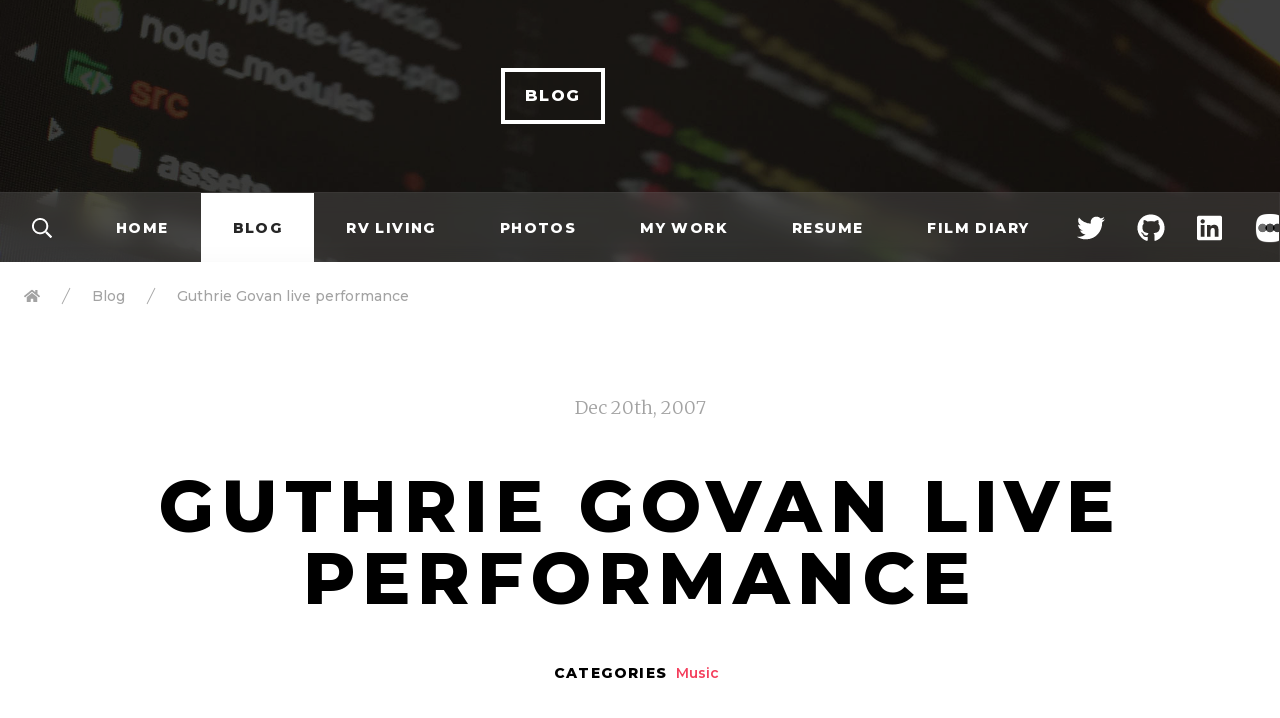

--- FILE ---
content_type: text/html; charset=utf-8
request_url: https://evanagee.com/blog/guthrie-govan-live-performance
body_size: 56301
content:
<!DOCTYPE html><html class="scroll-smooth"><head><link rel="preconnect" href="https://fonts.gstatic.com" crossorigin /><meta name="viewport" content="width=device-width"/><meta charSet="utf-8"/><link rel="preconnect" href="https://fonts.googleapis.com"/><link rel="preconnect" href="https://fonts.gstatic.com" crossorigin="true"/><link rel="icon" type="image/svg+xml" href="https://res.cloudinary.com/evanagee/image/upload/v1719928512/evanagee.com/static/favicon.ico"/><meta property="og:type" content="article"/><meta property="og:description" content="Another great performance by the amazing Guthrie Govan. The first half of the video is the song &amp;#8220;Sevens&amp;#8221; the second half is &amp;#8220;Wonderful Slippery Thing&amp;#8221;. Enjoy!"/><meta property="description" content="Another great performance by the amazing Guthrie Govan. The first half of the video is the song &amp;#8220;Sevens&amp;#8221; the second half is &amp;#8220;Wonderful Slippery Thing&amp;#8221;. Enjoy!"/><meta property="og:locale" content="en_US"/><meta property="og:image" content="https://wordpressevanage-mcxpt59328.live-website.com/wp-content/uploads/2007/12/guthrie-govan.jpg"/><link rel="canonical" href="https://evanagee.com/blog/guthrie-govan-live-performance"/><title>Guthrie Govan live performance — Blog — Evan Agee</title><meta property="og:title" content="Guthrie Govan live performance"/><meta property="og:url" content="https://evanagee.com/blog/guthrie-govan-live-performance"/><meta name="next-head-count" content="15"/><link rel="preload" href="/_next/static/css/2674f682c72e1229.css" as="style"/><link rel="stylesheet" href="/_next/static/css/2674f682c72e1229.css" data-n-g=""/><link rel="preload" href="/_next/static/css/1c8b9268c1fcda92.css" as="style"/><link rel="stylesheet" href="/_next/static/css/1c8b9268c1fcda92.css" data-n-p=""/><link rel="preload" href="/_next/static/css/08828b1c54c364fb.css" as="style"/><link rel="stylesheet" href="/_next/static/css/08828b1c54c364fb.css" data-n-p=""/><noscript data-n-css=""></noscript><script defer="" nomodule="" src="/_next/static/chunks/polyfills-5cd94c89d3acac5f.js"></script><script src="/_next/static/chunks/webpack-adb3a69d7698df01.js" defer=""></script><script src="/_next/static/chunks/framework-8957c350a55da097.js" defer=""></script><script src="/_next/static/chunks/main-eab312c0bf2a7270.js" defer=""></script><script src="/_next/static/chunks/pages/_app-299198091a97926c.js" defer=""></script><script src="/_next/static/chunks/e727ab75-5898568fbb267752.js" defer=""></script><script src="/_next/static/chunks/2c796e83-6f141d3f9cdb9f26.js" defer=""></script><script src="/_next/static/chunks/270-c56fb78d7b908d38.js" defer=""></script><script src="/_next/static/chunks/467-efc566da78c5dd1a.js" defer=""></script><script src="/_next/static/chunks/617-643080e8d446c6b5.js" defer=""></script><script src="/_next/static/chunks/645-62a6a3ee5790599f.js" defer=""></script><script src="/_next/static/chunks/644-3687495b6376ea4b.js" defer=""></script><script src="/_next/static/chunks/225-5ee85d9954ad03f9.js" defer=""></script><script src="/_next/static/chunks/327-bc6e558b7380a663.js" defer=""></script><script src="/_next/static/chunks/pages/blog/%5Bslug%5D-be65cca4cb85245b.js" defer=""></script><script src="/_next/static/dXiWLHeH3pMx7X5pVjrCF/_buildManifest.js" defer=""></script><script src="/_next/static/dXiWLHeH3pMx7X5pVjrCF/_ssgManifest.js" defer=""></script><script src="/_next/static/dXiWLHeH3pMx7X5pVjrCF/_middlewareManifest.js" defer=""></script><style data-href="https://fonts.googleapis.com/css?family=Merriweather:300,700,300italic,700italic|Source+Sans+Pro:400,900|Montserrat:400,500,600,700,800&display=swap">@font-face{font-family:'Merriweather';font-style:italic;font-weight:300;font-stretch:normal;font-display:swap;src:url(https://fonts.gstatic.com/s/merriweather/v32/u-4B0qyriQwlOrhSvowK_l5-eTxCVx0ZbwLvKH2Gk9hLmp0v5yA-xXPqCzLvPee1XYk_XSf-FmScUG33Avc.woff) format('woff')}@font-face{font-family:'Merriweather';font-style:italic;font-weight:700;font-stretch:normal;font-display:swap;src:url(https://fonts.gstatic.com/s/merriweather/v32/u-4B0qyriQwlOrhSvowK_l5-eTxCVx0ZbwLvKH2Gk9hLmp0v5yA-xXPqCzLvPee1XYk_XSf-FmQlV233Avc.woff) format('woff')}@font-face{font-family:'Merriweather';font-style:normal;font-weight:300;font-stretch:normal;font-display:swap;src:url(https://fonts.gstatic.com/s/merriweather/v32/u-4D0qyriQwlOrhSvowK_l5UcA6zuSYEqOzpPe3HOZJ5eX1WtLaQwmYiScCmDxhtNOKl8yDrgCcaFF3z.woff) format('woff')}@font-face{font-family:'Merriweather';font-style:normal;font-weight:700;font-stretch:normal;font-display:swap;src:url(https://fonts.gstatic.com/s/merriweather/v32/u-4D0qyriQwlOrhSvowK_l5UcA6zuSYEqOzpPe3HOZJ5eX1WtLaQwmYiScCmDxhtNOKl8yDrOSAaFF3z.woff) format('woff')}@font-face{font-family:'Montserrat';font-style:normal;font-weight:400;font-display:swap;src:url(https://fonts.gstatic.com/s/montserrat/v30/JTUHjIg1_i6t8kCHKm4532VJOt5-QNFgpCtr6Hw5aXw.woff) format('woff')}@font-face{font-family:'Montserrat';font-style:normal;font-weight:500;font-display:swap;src:url(https://fonts.gstatic.com/s/montserrat/v30/JTUHjIg1_i6t8kCHKm4532VJOt5-QNFgpCtZ6Hw5aXw.woff) format('woff')}@font-face{font-family:'Montserrat';font-style:normal;font-weight:600;font-display:swap;src:url(https://fonts.gstatic.com/s/montserrat/v30/JTUHjIg1_i6t8kCHKm4532VJOt5-QNFgpCu173w5aXw.woff) format('woff')}@font-face{font-family:'Montserrat';font-style:normal;font-weight:700;font-display:swap;src:url(https://fonts.gstatic.com/s/montserrat/v30/JTUHjIg1_i6t8kCHKm4532VJOt5-QNFgpCuM73w5aXw.woff) format('woff')}@font-face{font-family:'Montserrat';font-style:normal;font-weight:800;font-display:swap;src:url(https://fonts.gstatic.com/s/montserrat/v30/JTUHjIg1_i6t8kCHKm4532VJOt5-QNFgpCvr73w5aXw.woff) format('woff')}@font-face{font-family:'Source Sans Pro';font-style:normal;font-weight:400;font-display:swap;src:url(https://fonts.gstatic.com/s/sourcesanspro/v22/6xK3dSBYKcSV-LCoeQqfX1RYOo3qOK7j.woff) format('woff')}@font-face{font-family:'Source Sans Pro';font-style:normal;font-weight:900;font-display:swap;src:url(https://fonts.gstatic.com/s/sourcesanspro/v22/6xKydSBYKcSV-LCoeQqfX1RYOo3iu4nwlxdo.woff) format('woff')}@font-face{font-family:'Merriweather';font-style:italic;font-weight:300;font-stretch:100%;font-display:swap;src:url(https://fonts.gstatic.com/s/merriweather/v32/u-4c0qyriQwlOrhSvowK_l5-eTxCVx0ZbwLvKH2Gk9hLmp0v5yA-xXPqCzLvF-adrHOg7iDTFw.woff2) format('woff2');unicode-range:U+0460-052F,U+1C80-1C8A,U+20B4,U+2DE0-2DFF,U+A640-A69F,U+FE2E-FE2F}@font-face{font-family:'Merriweather';font-style:italic;font-weight:300;font-stretch:100%;font-display:swap;src:url(https://fonts.gstatic.com/s/merriweather/v32/u-4c0qyriQwlOrhSvowK_l5-eTxCVx0ZbwLvKH2Gk9hLmp0v5yA-xXPqCzLvF--drHOg7iDTFw.woff2) format('woff2');unicode-range:U+0301,U+0400-045F,U+0490-0491,U+04B0-04B1,U+2116}@font-face{font-family:'Merriweather';font-style:italic;font-weight:300;font-stretch:100%;font-display:swap;src:url(https://fonts.gstatic.com/s/merriweather/v32/u-4c0qyriQwlOrhSvowK_l5-eTxCVx0ZbwLvKH2Gk9hLmp0v5yA-xXPqCzLvF-SdrHOg7iDTFw.woff2) format('woff2');unicode-range:U+0102-0103,U+0110-0111,U+0128-0129,U+0168-0169,U+01A0-01A1,U+01AF-01B0,U+0300-0301,U+0303-0304,U+0308-0309,U+0323,U+0329,U+1EA0-1EF9,U+20AB}@font-face{font-family:'Merriweather';font-style:italic;font-weight:300;font-stretch:100%;font-display:swap;src:url(https://fonts.gstatic.com/s/merriweather/v32/u-4c0qyriQwlOrhSvowK_l5-eTxCVx0ZbwLvKH2Gk9hLmp0v5yA-xXPqCzLvF-WdrHOg7iDTFw.woff2) format('woff2');unicode-range:U+0100-02BA,U+02BD-02C5,U+02C7-02CC,U+02CE-02D7,U+02DD-02FF,U+0304,U+0308,U+0329,U+1D00-1DBF,U+1E00-1E9F,U+1EF2-1EFF,U+2020,U+20A0-20AB,U+20AD-20C0,U+2113,U+2C60-2C7F,U+A720-A7FF}@font-face{font-family:'Merriweather';font-style:italic;font-weight:300;font-stretch:100%;font-display:swap;src:url(https://fonts.gstatic.com/s/merriweather/v32/u-4c0qyriQwlOrhSvowK_l5-eTxCVx0ZbwLvKH2Gk9hLmp0v5yA-xXPqCzLvF-udrHOg7iA.woff2) format('woff2');unicode-range:U+0000-00FF,U+0131,U+0152-0153,U+02BB-02BC,U+02C6,U+02DA,U+02DC,U+0304,U+0308,U+0329,U+2000-206F,U+20AC,U+2122,U+2191,U+2193,U+2212,U+2215,U+FEFF,U+FFFD}@font-face{font-family:'Merriweather';font-style:italic;font-weight:700;font-stretch:100%;font-display:swap;src:url(https://fonts.gstatic.com/s/merriweather/v32/u-4c0qyriQwlOrhSvowK_l5-eTxCVx0ZbwLvKH2Gk9hLmp0v5yA-xXPqCzLvF-adrHOg7iDTFw.woff2) format('woff2');unicode-range:U+0460-052F,U+1C80-1C8A,U+20B4,U+2DE0-2DFF,U+A640-A69F,U+FE2E-FE2F}@font-face{font-family:'Merriweather';font-style:italic;font-weight:700;font-stretch:100%;font-display:swap;src:url(https://fonts.gstatic.com/s/merriweather/v32/u-4c0qyriQwlOrhSvowK_l5-eTxCVx0ZbwLvKH2Gk9hLmp0v5yA-xXPqCzLvF--drHOg7iDTFw.woff2) format('woff2');unicode-range:U+0301,U+0400-045F,U+0490-0491,U+04B0-04B1,U+2116}@font-face{font-family:'Merriweather';font-style:italic;font-weight:700;font-stretch:100%;font-display:swap;src:url(https://fonts.gstatic.com/s/merriweather/v32/u-4c0qyriQwlOrhSvowK_l5-eTxCVx0ZbwLvKH2Gk9hLmp0v5yA-xXPqCzLvF-SdrHOg7iDTFw.woff2) format('woff2');unicode-range:U+0102-0103,U+0110-0111,U+0128-0129,U+0168-0169,U+01A0-01A1,U+01AF-01B0,U+0300-0301,U+0303-0304,U+0308-0309,U+0323,U+0329,U+1EA0-1EF9,U+20AB}@font-face{font-family:'Merriweather';font-style:italic;font-weight:700;font-stretch:100%;font-display:swap;src:url(https://fonts.gstatic.com/s/merriweather/v32/u-4c0qyriQwlOrhSvowK_l5-eTxCVx0ZbwLvKH2Gk9hLmp0v5yA-xXPqCzLvF-WdrHOg7iDTFw.woff2) format('woff2');unicode-range:U+0100-02BA,U+02BD-02C5,U+02C7-02CC,U+02CE-02D7,U+02DD-02FF,U+0304,U+0308,U+0329,U+1D00-1DBF,U+1E00-1E9F,U+1EF2-1EFF,U+2020,U+20A0-20AB,U+20AD-20C0,U+2113,U+2C60-2C7F,U+A720-A7FF}@font-face{font-family:'Merriweather';font-style:italic;font-weight:700;font-stretch:100%;font-display:swap;src:url(https://fonts.gstatic.com/s/merriweather/v32/u-4c0qyriQwlOrhSvowK_l5-eTxCVx0ZbwLvKH2Gk9hLmp0v5yA-xXPqCzLvF-udrHOg7iA.woff2) format('woff2');unicode-range:U+0000-00FF,U+0131,U+0152-0153,U+02BB-02BC,U+02C6,U+02DA,U+02DC,U+0304,U+0308,U+0329,U+2000-206F,U+20AC,U+2122,U+2191,U+2193,U+2212,U+2215,U+FEFF,U+FFFD}@font-face{font-family:'Merriweather';font-style:normal;font-weight:300;font-stretch:100%;font-display:swap;src:url(https://fonts.gstatic.com/s/merriweather/v32/u-4e0qyriQwlOrhSvowK_l5UcA6zuSYEqOzpPe3HOZJ5eX1WtLaQwmYiSeqnJ-mXq1Gi3iE.woff2) format('woff2');unicode-range:U+0460-052F,U+1C80-1C8A,U+20B4,U+2DE0-2DFF,U+A640-A69F,U+FE2E-FE2F}@font-face{font-family:'Merriweather';font-style:normal;font-weight:300;font-stretch:100%;font-display:swap;src:url(https://fonts.gstatic.com/s/merriweather/v32/u-4e0qyriQwlOrhSvowK_l5UcA6zuSYEqOzpPe3HOZJ5eX1WtLaQwmYiSequJ-mXq1Gi3iE.woff2) format('woff2');unicode-range:U+0301,U+0400-045F,U+0490-0491,U+04B0-04B1,U+2116}@font-face{font-family:'Merriweather';font-style:normal;font-weight:300;font-stretch:100%;font-display:swap;src:url(https://fonts.gstatic.com/s/merriweather/v32/u-4e0qyriQwlOrhSvowK_l5UcA6zuSYEqOzpPe3HOZJ5eX1WtLaQwmYiSeqlJ-mXq1Gi3iE.woff2) format('woff2');unicode-range:U+0102-0103,U+0110-0111,U+0128-0129,U+0168-0169,U+01A0-01A1,U+01AF-01B0,U+0300-0301,U+0303-0304,U+0308-0309,U+0323,U+0329,U+1EA0-1EF9,U+20AB}@font-face{font-family:'Merriweather';font-style:normal;font-weight:300;font-stretch:100%;font-display:swap;src:url(https://fonts.gstatic.com/s/merriweather/v32/u-4e0qyriQwlOrhSvowK_l5UcA6zuSYEqOzpPe3HOZJ5eX1WtLaQwmYiSeqkJ-mXq1Gi3iE.woff2) format('woff2');unicode-range:U+0100-02BA,U+02BD-02C5,U+02C7-02CC,U+02CE-02D7,U+02DD-02FF,U+0304,U+0308,U+0329,U+1D00-1DBF,U+1E00-1E9F,U+1EF2-1EFF,U+2020,U+20A0-20AB,U+20AD-20C0,U+2113,U+2C60-2C7F,U+A720-A7FF}@font-face{font-family:'Merriweather';font-style:normal;font-weight:300;font-stretch:100%;font-display:swap;src:url(https://fonts.gstatic.com/s/merriweather/v32/u-4e0qyriQwlOrhSvowK_l5UcA6zuSYEqOzpPe3HOZJ5eX1WtLaQwmYiSeqqJ-mXq1Gi.woff2) format('woff2');unicode-range:U+0000-00FF,U+0131,U+0152-0153,U+02BB-02BC,U+02C6,U+02DA,U+02DC,U+0304,U+0308,U+0329,U+2000-206F,U+20AC,U+2122,U+2191,U+2193,U+2212,U+2215,U+FEFF,U+FFFD}@font-face{font-family:'Merriweather';font-style:normal;font-weight:700;font-stretch:100%;font-display:swap;src:url(https://fonts.gstatic.com/s/merriweather/v32/u-4e0qyriQwlOrhSvowK_l5UcA6zuSYEqOzpPe3HOZJ5eX1WtLaQwmYiSeqnJ-mXq1Gi3iE.woff2) format('woff2');unicode-range:U+0460-052F,U+1C80-1C8A,U+20B4,U+2DE0-2DFF,U+A640-A69F,U+FE2E-FE2F}@font-face{font-family:'Merriweather';font-style:normal;font-weight:700;font-stretch:100%;font-display:swap;src:url(https://fonts.gstatic.com/s/merriweather/v32/u-4e0qyriQwlOrhSvowK_l5UcA6zuSYEqOzpPe3HOZJ5eX1WtLaQwmYiSequJ-mXq1Gi3iE.woff2) format('woff2');unicode-range:U+0301,U+0400-045F,U+0490-0491,U+04B0-04B1,U+2116}@font-face{font-family:'Merriweather';font-style:normal;font-weight:700;font-stretch:100%;font-display:swap;src:url(https://fonts.gstatic.com/s/merriweather/v32/u-4e0qyriQwlOrhSvowK_l5UcA6zuSYEqOzpPe3HOZJ5eX1WtLaQwmYiSeqlJ-mXq1Gi3iE.woff2) format('woff2');unicode-range:U+0102-0103,U+0110-0111,U+0128-0129,U+0168-0169,U+01A0-01A1,U+01AF-01B0,U+0300-0301,U+0303-0304,U+0308-0309,U+0323,U+0329,U+1EA0-1EF9,U+20AB}@font-face{font-family:'Merriweather';font-style:normal;font-weight:700;font-stretch:100%;font-display:swap;src:url(https://fonts.gstatic.com/s/merriweather/v32/u-4e0qyriQwlOrhSvowK_l5UcA6zuSYEqOzpPe3HOZJ5eX1WtLaQwmYiSeqkJ-mXq1Gi3iE.woff2) format('woff2');unicode-range:U+0100-02BA,U+02BD-02C5,U+02C7-02CC,U+02CE-02D7,U+02DD-02FF,U+0304,U+0308,U+0329,U+1D00-1DBF,U+1E00-1E9F,U+1EF2-1EFF,U+2020,U+20A0-20AB,U+20AD-20C0,U+2113,U+2C60-2C7F,U+A720-A7FF}@font-face{font-family:'Merriweather';font-style:normal;font-weight:700;font-stretch:100%;font-display:swap;src:url(https://fonts.gstatic.com/s/merriweather/v32/u-4e0qyriQwlOrhSvowK_l5UcA6zuSYEqOzpPe3HOZJ5eX1WtLaQwmYiSeqqJ-mXq1Gi.woff2) format('woff2');unicode-range:U+0000-00FF,U+0131,U+0152-0153,U+02BB-02BC,U+02C6,U+02DA,U+02DC,U+0304,U+0308,U+0329,U+2000-206F,U+20AC,U+2122,U+2191,U+2193,U+2212,U+2215,U+FEFF,U+FFFD}@font-face{font-family:'Montserrat';font-style:normal;font-weight:400;font-display:swap;src:url(https://fonts.gstatic.com/s/montserrat/v30/JTUSjIg1_i6t8kCHKm459WRhyyTh89ZNpQ.woff2) format('woff2');unicode-range:U+0460-052F,U+1C80-1C8A,U+20B4,U+2DE0-2DFF,U+A640-A69F,U+FE2E-FE2F}@font-face{font-family:'Montserrat';font-style:normal;font-weight:400;font-display:swap;src:url(https://fonts.gstatic.com/s/montserrat/v30/JTUSjIg1_i6t8kCHKm459W1hyyTh89ZNpQ.woff2) format('woff2');unicode-range:U+0301,U+0400-045F,U+0490-0491,U+04B0-04B1,U+2116}@font-face{font-family:'Montserrat';font-style:normal;font-weight:400;font-display:swap;src:url(https://fonts.gstatic.com/s/montserrat/v30/JTUSjIg1_i6t8kCHKm459WZhyyTh89ZNpQ.woff2) format('woff2');unicode-range:U+0102-0103,U+0110-0111,U+0128-0129,U+0168-0169,U+01A0-01A1,U+01AF-01B0,U+0300-0301,U+0303-0304,U+0308-0309,U+0323,U+0329,U+1EA0-1EF9,U+20AB}@font-face{font-family:'Montserrat';font-style:normal;font-weight:400;font-display:swap;src:url(https://fonts.gstatic.com/s/montserrat/v30/JTUSjIg1_i6t8kCHKm459WdhyyTh89ZNpQ.woff2) format('woff2');unicode-range:U+0100-02BA,U+02BD-02C5,U+02C7-02CC,U+02CE-02D7,U+02DD-02FF,U+0304,U+0308,U+0329,U+1D00-1DBF,U+1E00-1E9F,U+1EF2-1EFF,U+2020,U+20A0-20AB,U+20AD-20C0,U+2113,U+2C60-2C7F,U+A720-A7FF}@font-face{font-family:'Montserrat';font-style:normal;font-weight:400;font-display:swap;src:url(https://fonts.gstatic.com/s/montserrat/v30/JTUSjIg1_i6t8kCHKm459WlhyyTh89Y.woff2) format('woff2');unicode-range:U+0000-00FF,U+0131,U+0152-0153,U+02BB-02BC,U+02C6,U+02DA,U+02DC,U+0304,U+0308,U+0329,U+2000-206F,U+20AC,U+2122,U+2191,U+2193,U+2212,U+2215,U+FEFF,U+FFFD}@font-face{font-family:'Montserrat';font-style:normal;font-weight:500;font-display:swap;src:url(https://fonts.gstatic.com/s/montserrat/v30/JTUSjIg1_i6t8kCHKm459WRhyyTh89ZNpQ.woff2) format('woff2');unicode-range:U+0460-052F,U+1C80-1C8A,U+20B4,U+2DE0-2DFF,U+A640-A69F,U+FE2E-FE2F}@font-face{font-family:'Montserrat';font-style:normal;font-weight:500;font-display:swap;src:url(https://fonts.gstatic.com/s/montserrat/v30/JTUSjIg1_i6t8kCHKm459W1hyyTh89ZNpQ.woff2) format('woff2');unicode-range:U+0301,U+0400-045F,U+0490-0491,U+04B0-04B1,U+2116}@font-face{font-family:'Montserrat';font-style:normal;font-weight:500;font-display:swap;src:url(https://fonts.gstatic.com/s/montserrat/v30/JTUSjIg1_i6t8kCHKm459WZhyyTh89ZNpQ.woff2) format('woff2');unicode-range:U+0102-0103,U+0110-0111,U+0128-0129,U+0168-0169,U+01A0-01A1,U+01AF-01B0,U+0300-0301,U+0303-0304,U+0308-0309,U+0323,U+0329,U+1EA0-1EF9,U+20AB}@font-face{font-family:'Montserrat';font-style:normal;font-weight:500;font-display:swap;src:url(https://fonts.gstatic.com/s/montserrat/v30/JTUSjIg1_i6t8kCHKm459WdhyyTh89ZNpQ.woff2) format('woff2');unicode-range:U+0100-02BA,U+02BD-02C5,U+02C7-02CC,U+02CE-02D7,U+02DD-02FF,U+0304,U+0308,U+0329,U+1D00-1DBF,U+1E00-1E9F,U+1EF2-1EFF,U+2020,U+20A0-20AB,U+20AD-20C0,U+2113,U+2C60-2C7F,U+A720-A7FF}@font-face{font-family:'Montserrat';font-style:normal;font-weight:500;font-display:swap;src:url(https://fonts.gstatic.com/s/montserrat/v30/JTUSjIg1_i6t8kCHKm459WlhyyTh89Y.woff2) format('woff2');unicode-range:U+0000-00FF,U+0131,U+0152-0153,U+02BB-02BC,U+02C6,U+02DA,U+02DC,U+0304,U+0308,U+0329,U+2000-206F,U+20AC,U+2122,U+2191,U+2193,U+2212,U+2215,U+FEFF,U+FFFD}@font-face{font-family:'Montserrat';font-style:normal;font-weight:600;font-display:swap;src:url(https://fonts.gstatic.com/s/montserrat/v30/JTUSjIg1_i6t8kCHKm459WRhyyTh89ZNpQ.woff2) format('woff2');unicode-range:U+0460-052F,U+1C80-1C8A,U+20B4,U+2DE0-2DFF,U+A640-A69F,U+FE2E-FE2F}@font-face{font-family:'Montserrat';font-style:normal;font-weight:600;font-display:swap;src:url(https://fonts.gstatic.com/s/montserrat/v30/JTUSjIg1_i6t8kCHKm459W1hyyTh89ZNpQ.woff2) format('woff2');unicode-range:U+0301,U+0400-045F,U+0490-0491,U+04B0-04B1,U+2116}@font-face{font-family:'Montserrat';font-style:normal;font-weight:600;font-display:swap;src:url(https://fonts.gstatic.com/s/montserrat/v30/JTUSjIg1_i6t8kCHKm459WZhyyTh89ZNpQ.woff2) format('woff2');unicode-range:U+0102-0103,U+0110-0111,U+0128-0129,U+0168-0169,U+01A0-01A1,U+01AF-01B0,U+0300-0301,U+0303-0304,U+0308-0309,U+0323,U+0329,U+1EA0-1EF9,U+20AB}@font-face{font-family:'Montserrat';font-style:normal;font-weight:600;font-display:swap;src:url(https://fonts.gstatic.com/s/montserrat/v30/JTUSjIg1_i6t8kCHKm459WdhyyTh89ZNpQ.woff2) format('woff2');unicode-range:U+0100-02BA,U+02BD-02C5,U+02C7-02CC,U+02CE-02D7,U+02DD-02FF,U+0304,U+0308,U+0329,U+1D00-1DBF,U+1E00-1E9F,U+1EF2-1EFF,U+2020,U+20A0-20AB,U+20AD-20C0,U+2113,U+2C60-2C7F,U+A720-A7FF}@font-face{font-family:'Montserrat';font-style:normal;font-weight:600;font-display:swap;src:url(https://fonts.gstatic.com/s/montserrat/v30/JTUSjIg1_i6t8kCHKm459WlhyyTh89Y.woff2) format('woff2');unicode-range:U+0000-00FF,U+0131,U+0152-0153,U+02BB-02BC,U+02C6,U+02DA,U+02DC,U+0304,U+0308,U+0329,U+2000-206F,U+20AC,U+2122,U+2191,U+2193,U+2212,U+2215,U+FEFF,U+FFFD}@font-face{font-family:'Montserrat';font-style:normal;font-weight:700;font-display:swap;src:url(https://fonts.gstatic.com/s/montserrat/v30/JTUSjIg1_i6t8kCHKm459WRhyyTh89ZNpQ.woff2) format('woff2');unicode-range:U+0460-052F,U+1C80-1C8A,U+20B4,U+2DE0-2DFF,U+A640-A69F,U+FE2E-FE2F}@font-face{font-family:'Montserrat';font-style:normal;font-weight:700;font-display:swap;src:url(https://fonts.gstatic.com/s/montserrat/v30/JTUSjIg1_i6t8kCHKm459W1hyyTh89ZNpQ.woff2) format('woff2');unicode-range:U+0301,U+0400-045F,U+0490-0491,U+04B0-04B1,U+2116}@font-face{font-family:'Montserrat';font-style:normal;font-weight:700;font-display:swap;src:url(https://fonts.gstatic.com/s/montserrat/v30/JTUSjIg1_i6t8kCHKm459WZhyyTh89ZNpQ.woff2) format('woff2');unicode-range:U+0102-0103,U+0110-0111,U+0128-0129,U+0168-0169,U+01A0-01A1,U+01AF-01B0,U+0300-0301,U+0303-0304,U+0308-0309,U+0323,U+0329,U+1EA0-1EF9,U+20AB}@font-face{font-family:'Montserrat';font-style:normal;font-weight:700;font-display:swap;src:url(https://fonts.gstatic.com/s/montserrat/v30/JTUSjIg1_i6t8kCHKm459WdhyyTh89ZNpQ.woff2) format('woff2');unicode-range:U+0100-02BA,U+02BD-02C5,U+02C7-02CC,U+02CE-02D7,U+02DD-02FF,U+0304,U+0308,U+0329,U+1D00-1DBF,U+1E00-1E9F,U+1EF2-1EFF,U+2020,U+20A0-20AB,U+20AD-20C0,U+2113,U+2C60-2C7F,U+A720-A7FF}@font-face{font-family:'Montserrat';font-style:normal;font-weight:700;font-display:swap;src:url(https://fonts.gstatic.com/s/montserrat/v30/JTUSjIg1_i6t8kCHKm459WlhyyTh89Y.woff2) format('woff2');unicode-range:U+0000-00FF,U+0131,U+0152-0153,U+02BB-02BC,U+02C6,U+02DA,U+02DC,U+0304,U+0308,U+0329,U+2000-206F,U+20AC,U+2122,U+2191,U+2193,U+2212,U+2215,U+FEFF,U+FFFD}@font-face{font-family:'Montserrat';font-style:normal;font-weight:800;font-display:swap;src:url(https://fonts.gstatic.com/s/montserrat/v30/JTUSjIg1_i6t8kCHKm459WRhyyTh89ZNpQ.woff2) format('woff2');unicode-range:U+0460-052F,U+1C80-1C8A,U+20B4,U+2DE0-2DFF,U+A640-A69F,U+FE2E-FE2F}@font-face{font-family:'Montserrat';font-style:normal;font-weight:800;font-display:swap;src:url(https://fonts.gstatic.com/s/montserrat/v30/JTUSjIg1_i6t8kCHKm459W1hyyTh89ZNpQ.woff2) format('woff2');unicode-range:U+0301,U+0400-045F,U+0490-0491,U+04B0-04B1,U+2116}@font-face{font-family:'Montserrat';font-style:normal;font-weight:800;font-display:swap;src:url(https://fonts.gstatic.com/s/montserrat/v30/JTUSjIg1_i6t8kCHKm459WZhyyTh89ZNpQ.woff2) format('woff2');unicode-range:U+0102-0103,U+0110-0111,U+0128-0129,U+0168-0169,U+01A0-01A1,U+01AF-01B0,U+0300-0301,U+0303-0304,U+0308-0309,U+0323,U+0329,U+1EA0-1EF9,U+20AB}@font-face{font-family:'Montserrat';font-style:normal;font-weight:800;font-display:swap;src:url(https://fonts.gstatic.com/s/montserrat/v30/JTUSjIg1_i6t8kCHKm459WdhyyTh89ZNpQ.woff2) format('woff2');unicode-range:U+0100-02BA,U+02BD-02C5,U+02C7-02CC,U+02CE-02D7,U+02DD-02FF,U+0304,U+0308,U+0329,U+1D00-1DBF,U+1E00-1E9F,U+1EF2-1EFF,U+2020,U+20A0-20AB,U+20AD-20C0,U+2113,U+2C60-2C7F,U+A720-A7FF}@font-face{font-family:'Montserrat';font-style:normal;font-weight:800;font-display:swap;src:url(https://fonts.gstatic.com/s/montserrat/v30/JTUSjIg1_i6t8kCHKm459WlhyyTh89Y.woff2) format('woff2');unicode-range:U+0000-00FF,U+0131,U+0152-0153,U+02BB-02BC,U+02C6,U+02DA,U+02DC,U+0304,U+0308,U+0329,U+2000-206F,U+20AC,U+2122,U+2191,U+2193,U+2212,U+2215,U+FEFF,U+FFFD}@font-face{font-family:'Source Sans Pro';font-style:normal;font-weight:400;font-display:swap;src:url(https://fonts.gstatic.com/s/sourcesanspro/v22/6xK3dSBYKcSV-LCoeQqfX1RYOo3qNa7lujVj9_mf.woff2) format('woff2');unicode-range:U+0460-052F,U+1C80-1C8A,U+20B4,U+2DE0-2DFF,U+A640-A69F,U+FE2E-FE2F}@font-face{font-family:'Source Sans Pro';font-style:normal;font-weight:400;font-display:swap;src:url(https://fonts.gstatic.com/s/sourcesanspro/v22/6xK3dSBYKcSV-LCoeQqfX1RYOo3qPK7lujVj9_mf.woff2) format('woff2');unicode-range:U+0301,U+0400-045F,U+0490-0491,U+04B0-04B1,U+2116}@font-face{font-family:'Source Sans Pro';font-style:normal;font-weight:400;font-display:swap;src:url(https://fonts.gstatic.com/s/sourcesanspro/v22/6xK3dSBYKcSV-LCoeQqfX1RYOo3qNK7lujVj9_mf.woff2) format('woff2');unicode-range:U+1F00-1FFF}@font-face{font-family:'Source Sans Pro';font-style:normal;font-weight:400;font-display:swap;src:url(https://fonts.gstatic.com/s/sourcesanspro/v22/6xK3dSBYKcSV-LCoeQqfX1RYOo3qO67lujVj9_mf.woff2) format('woff2');unicode-range:U+0370-0377,U+037A-037F,U+0384-038A,U+038C,U+038E-03A1,U+03A3-03FF}@font-face{font-family:'Source Sans Pro';font-style:normal;font-weight:400;font-display:swap;src:url(https://fonts.gstatic.com/s/sourcesanspro/v22/6xK3dSBYKcSV-LCoeQqfX1RYOo3qN67lujVj9_mf.woff2) format('woff2');unicode-range:U+0102-0103,U+0110-0111,U+0128-0129,U+0168-0169,U+01A0-01A1,U+01AF-01B0,U+0300-0301,U+0303-0304,U+0308-0309,U+0323,U+0329,U+1EA0-1EF9,U+20AB}@font-face{font-family:'Source Sans Pro';font-style:normal;font-weight:400;font-display:swap;src:url(https://fonts.gstatic.com/s/sourcesanspro/v22/6xK3dSBYKcSV-LCoeQqfX1RYOo3qNq7lujVj9_mf.woff2) format('woff2');unicode-range:U+0100-02BA,U+02BD-02C5,U+02C7-02CC,U+02CE-02D7,U+02DD-02FF,U+0304,U+0308,U+0329,U+1D00-1DBF,U+1E00-1E9F,U+1EF2-1EFF,U+2020,U+20A0-20AB,U+20AD-20C0,U+2113,U+2C60-2C7F,U+A720-A7FF}@font-face{font-family:'Source Sans Pro';font-style:normal;font-weight:400;font-display:swap;src:url(https://fonts.gstatic.com/s/sourcesanspro/v22/6xK3dSBYKcSV-LCoeQqfX1RYOo3qOK7lujVj9w.woff2) format('woff2');unicode-range:U+0000-00FF,U+0131,U+0152-0153,U+02BB-02BC,U+02C6,U+02DA,U+02DC,U+0304,U+0308,U+0329,U+2000-206F,U+20AC,U+2122,U+2191,U+2193,U+2212,U+2215,U+FEFF,U+FFFD}@font-face{font-family:'Source Sans Pro';font-style:normal;font-weight:900;font-display:swap;src:url(https://fonts.gstatic.com/s/sourcesanspro/v22/6xKydSBYKcSV-LCoeQqfX1RYOo3iu4nwmhdu3cOWxy40.woff2) format('woff2');unicode-range:U+0460-052F,U+1C80-1C8A,U+20B4,U+2DE0-2DFF,U+A640-A69F,U+FE2E-FE2F}@font-face{font-family:'Source Sans Pro';font-style:normal;font-weight:900;font-display:swap;src:url(https://fonts.gstatic.com/s/sourcesanspro/v22/6xKydSBYKcSV-LCoeQqfX1RYOo3iu4nwkxdu3cOWxy40.woff2) format('woff2');unicode-range:U+0301,U+0400-045F,U+0490-0491,U+04B0-04B1,U+2116}@font-face{font-family:'Source Sans Pro';font-style:normal;font-weight:900;font-display:swap;src:url(https://fonts.gstatic.com/s/sourcesanspro/v22/6xKydSBYKcSV-LCoeQqfX1RYOo3iu4nwmxdu3cOWxy40.woff2) format('woff2');unicode-range:U+1F00-1FFF}@font-face{font-family:'Source Sans Pro';font-style:normal;font-weight:900;font-display:swap;src:url(https://fonts.gstatic.com/s/sourcesanspro/v22/6xKydSBYKcSV-LCoeQqfX1RYOo3iu4nwlBdu3cOWxy40.woff2) format('woff2');unicode-range:U+0370-0377,U+037A-037F,U+0384-038A,U+038C,U+038E-03A1,U+03A3-03FF}@font-face{font-family:'Source Sans Pro';font-style:normal;font-weight:900;font-display:swap;src:url(https://fonts.gstatic.com/s/sourcesanspro/v22/6xKydSBYKcSV-LCoeQqfX1RYOo3iu4nwmBdu3cOWxy40.woff2) format('woff2');unicode-range:U+0102-0103,U+0110-0111,U+0128-0129,U+0168-0169,U+01A0-01A1,U+01AF-01B0,U+0300-0301,U+0303-0304,U+0308-0309,U+0323,U+0329,U+1EA0-1EF9,U+20AB}@font-face{font-family:'Source Sans Pro';font-style:normal;font-weight:900;font-display:swap;src:url(https://fonts.gstatic.com/s/sourcesanspro/v22/6xKydSBYKcSV-LCoeQqfX1RYOo3iu4nwmRdu3cOWxy40.woff2) format('woff2');unicode-range:U+0100-02BA,U+02BD-02C5,U+02C7-02CC,U+02CE-02D7,U+02DD-02FF,U+0304,U+0308,U+0329,U+1D00-1DBF,U+1E00-1E9F,U+1EF2-1EFF,U+2020,U+20A0-20AB,U+20AD-20C0,U+2113,U+2C60-2C7F,U+A720-A7FF}@font-face{font-family:'Source Sans Pro';font-style:normal;font-weight:900;font-display:swap;src:url(https://fonts.gstatic.com/s/sourcesanspro/v22/6xKydSBYKcSV-LCoeQqfX1RYOo3iu4nwlxdu3cOWxw.woff2) format('woff2');unicode-range:U+0000-00FF,U+0131,U+0152-0153,U+02BB-02BC,U+02C6,U+02DA,U+02DC,U+0304,U+0308,U+0329,U+2000-206F,U+20AC,U+2122,U+2191,U+2193,U+2212,U+2215,U+FEFF,U+FFFD}</style></head><body class="font-body subpixel-antialiased bg-gray-900 overflow-x-hidden selection:bg-primary-500 selection:text-white"><div id="__next" data-reactroot=""><div class="css-yv4klz"><div class="container mx-auto relative"><div class="print:hidden fixed inset-0 bg-gray-900 z-0"><img src="https://res.cloudinary.com/evanagee/image/upload/v1551277282/evanagee.com/bg-2018-code.jpg" loading="lazy" class="object-cover object-center w-screen h-screen absolute inset-0 max-w-none transition-opacity" style="opacity:0"/><div class="scrim absolute inset-0 bg-gray-800 opacity-80"></div></div><div class="overflow-hidden"><header class="relative h-44 lg:h-48 flex-col flex lg:flex-row items-center justify-center text-white select-none uppercase tracking-widest"><h1 class="m-0 border-4 border-white px-5 py-3" style="opacity:0;transform:translateX(-40px) translateZ(0)">Blog</h1><strong class="font-display text-transparent bg-clip-text bg-gradient-to-br from-primary-300 to-primary-500 mt-2 lg:ml-5 lg:mt-0" style="opacity:0;transform:translateX(40px) translateZ(0)"><a href="/">EvanAgee.com</a></strong></header></div><nav class="backdrop-filter relative backdrop-blur-md bg-gray-400 bg-opacity-20 text-white border-t border-r dark:border-t-0 dark:border-r-0 border-gray-500  border-opacity-10 select-none flex items-center overflow-hidden whitespace-nowrap h-[50px] lg:h-[70px]"><div class="px-4 lg:hidden lg:px-8 text-2xl order-1"><button><svg aria-hidden="true" focusable="false" data-prefix="fal" data-icon="bars" class="svg-inline--fa fa-bars fa-w-14 " role="img" xmlns="http://www.w3.org/2000/svg" viewBox="0 0 448 512"><path fill="currentColor" d="M442 114H6a6 6 0 0 1-6-6V84a6 6 0 0 1 6-6h436a6 6 0 0 1 6 6v24a6 6 0 0 1-6 6zm0 160H6a6 6 0 0 1-6-6v-24a6 6 0 0 1 6-6h436a6 6 0 0 1 6 6v24a6 6 0 0 1-6 6zm0 160H6a6 6 0 0 1-6-6v-24a6 6 0 0 1 6-6h436a6 6 0 0 1 6 6v24a6 6 0 0 1-6 6z"></path></svg></button></div><ul data-test-id="navigation" class="h-full flex flex-1 w-full items-center justify-start font-display font-black uppercase tracking-widest text-sm overflow-hidden transition order-0 lg:order-1 overflow-x-auto transform translate-y-0"><li class="flex min-h-full"><a class="flex items-center min-h-full px-4 lg:px-8 text-xl hover:text-primary-500" href="/search"><svg aria-hidden="true" focusable="false" data-prefix="far" data-icon="search" class="svg-inline--fa fa-search fa-w-16 " role="img" xmlns="http://www.w3.org/2000/svg" viewBox="0 0 512 512"><path fill="currentColor" d="M508.5 468.9L387.1 347.5c-2.3-2.3-5.3-3.5-8.5-3.5h-13.2c31.5-36.5 50.6-84 50.6-136C416 93.1 322.9 0 208 0S0 93.1 0 208s93.1 208 208 208c52 0 99.5-19.1 136-50.6v13.2c0 3.2 1.3 6.2 3.5 8.5l121.4 121.4c4.7 4.7 12.3 4.7 17 0l22.6-22.6c4.7-4.7 4.7-12.3 0-17zM208 368c-88.4 0-160-71.6-160-160S119.6 48 208 48s160 71.6 160 160-71.6 160-160 160z"></path></svg></a></li><li class="flex min-h-full"><a class="flex items-center min-h-full px-4 lg:px-4 xl:px-8 hover:text-primary-500" href="/">Home</a></li><li class="flex min-h-full"><a class="flex items-center min-h-full px-4 lg:px-4 xl:px-8 hover:text-primary-500 text-gray-800 bg-white dark:bg-gray-900 dark:text-white active hover:text-gray-800" href="/blog">Blog</a></li><li class="flex min-h-full"><a class="flex items-center min-h-full px-4 lg:px-4 xl:px-8 hover:text-primary-500" href="/rv-travels">RV Living</a></li><li class="flex min-h-full"><a class="flex items-center min-h-full px-4 lg:px-4 xl:px-8 hover:text-primary-500" href="/photos">Photos</a></li><li class="flex min-h-full"><a class="flex items-center min-h-full px-4 lg:px-4 xl:px-8 hover:text-primary-500" href="/portfolio">My Work</a></li><li class="flex min-h-full"><a class="flex items-center min-h-full px-4 lg:px-4 xl:px-8 hover:text-primary-500" href="/resume">Resume</a></li><li class="flex min-h-full"><a class="flex items-center min-h-full px-4 lg:px-4 xl:px-8 hover:text-primary-500" href="/films">Film Diary</a></li><li class="lg:ml-auto"><a href="https://twitter.com/EvanAgee" target="_blank" class="flex items-center min-h-full px-4" title="My Twitter Profile" rel="noreferrer"><svg aria-hidden="true" focusable="false" data-prefix="fab" data-icon="twitter" class="svg-inline--fa fa-twitter fa-w-16 fa-1x " role="img" xmlns="http://www.w3.org/2000/svg" viewBox="0 0 512 512"><path fill="currentColor" d="M459.37 151.716c.325 4.548.325 9.097.325 13.645 0 138.72-105.583 298.558-298.558 298.558-59.452 0-114.68-17.219-161.137-47.106 8.447.974 16.568 1.299 25.34 1.299 49.055 0 94.213-16.568 130.274-44.832-46.132-.975-84.792-31.188-98.112-72.772 6.498.974 12.995 1.624 19.818 1.624 9.421 0 18.843-1.3 27.614-3.573-48.081-9.747-84.143-51.98-84.143-102.985v-1.299c13.969 7.797 30.214 12.67 47.431 13.319-28.264-18.843-46.781-51.005-46.781-87.391 0-19.492 5.197-37.36 14.294-52.954 51.655 63.675 129.3 105.258 216.365 109.807-1.624-7.797-2.599-15.918-2.599-24.04 0-57.828 46.782-104.934 104.934-104.934 30.213 0 57.502 12.67 76.67 33.137 23.715-4.548 46.456-13.32 66.599-25.34-7.798 24.366-24.366 44.833-46.132 57.827 21.117-2.273 41.584-8.122 60.426-16.243-14.292 20.791-32.161 39.308-52.628 54.253z"></path></svg></a></li><li><a href="https://github.com/EvanAgee" target="_blank" class="flex items-center min-h-full px-4" title="My Github Profile" rel="noreferrer"><svg aria-hidden="true" focusable="false" data-prefix="fab" data-icon="github" class="svg-inline--fa fa-github fa-w-16 fa-1x " role="img" xmlns="http://www.w3.org/2000/svg" viewBox="0 0 496 512"><path fill="currentColor" d="M165.9 397.4c0 2-2.3 3.6-5.2 3.6-3.3.3-5.6-1.3-5.6-3.6 0-2 2.3-3.6 5.2-3.6 3-.3 5.6 1.3 5.6 3.6zm-31.1-4.5c-.7 2 1.3 4.3 4.3 4.9 2.6 1 5.6 0 6.2-2s-1.3-4.3-4.3-5.2c-2.6-.7-5.5.3-6.2 2.3zm44.2-1.7c-2.9.7-4.9 2.6-4.6 4.9.3 2 2.9 3.3 5.9 2.6 2.9-.7 4.9-2.6 4.6-4.6-.3-1.9-3-3.2-5.9-2.9zM244.8 8C106.1 8 0 113.3 0 252c0 110.9 69.8 205.8 169.5 239.2 12.8 2.3 17.3-5.6 17.3-12.1 0-6.2-.3-40.4-.3-61.4 0 0-70 15-84.7-29.8 0 0-11.4-29.1-27.8-36.6 0 0-22.9-15.7 1.6-15.4 0 0 24.9 2 38.6 25.8 21.9 38.6 58.6 27.5 72.9 20.9 2.3-16 8.8-27.1 16-33.7-55.9-6.2-112.3-14.3-112.3-110.5 0-27.5 7.6-41.3 23.6-58.9-2.6-6.5-11.1-33.3 2.6-67.9 20.9-6.5 69 27 69 27 20-5.6 41.5-8.5 62.8-8.5s42.8 2.9 62.8 8.5c0 0 48.1-33.6 69-27 13.7 34.7 5.2 61.4 2.6 67.9 16 17.7 25.8 31.5 25.8 58.9 0 96.5-58.9 104.2-114.8 110.5 9.2 7.9 17 22.9 17 46.4 0 33.7-.3 75.4-.3 83.6 0 6.5 4.6 14.4 17.3 12.1C428.2 457.8 496 362.9 496 252 496 113.3 383.5 8 244.8 8zM97.2 352.9c-1.3 1-1 3.3.7 5.2 1.6 1.6 3.9 2.3 5.2 1 1.3-1 1-3.3-.7-5.2-1.6-1.6-3.9-2.3-5.2-1zm-10.8-8.1c-.7 1.3.3 2.9 2.3 3.9 1.6 1 3.6.7 4.3-.7.7-1.3-.3-2.9-2.3-3.9-2-.6-3.6-.3-4.3.7zm32.4 35.6c-1.6 1.3-1 4.3 1.3 6.2 2.3 2.3 5.2 2.6 6.5 1 1.3-1.3.7-4.3-1.3-6.2-2.2-2.3-5.2-2.6-6.5-1zm-11.4-14.7c-1.6 1-1.6 3.6 0 5.9 1.6 2.3 4.3 3.3 5.6 2.3 1.6-1.3 1.6-3.9 0-6.2-1.4-2.3-4-3.3-5.6-2z"></path></svg></a></li><li><a href="https://www.linkedin.com/in/evanagee/" target="_blank" class="flex items-center min-h-full px-4" title="My LinkedIn Profile" rel="noreferrer"><svg aria-hidden="true" focusable="false" data-prefix="fab" data-icon="linkedin" class="svg-inline--fa fa-linkedin fa-w-14 fa-1x " role="img" xmlns="http://www.w3.org/2000/svg" viewBox="0 0 448 512"><path fill="currentColor" d="M416 32H31.9C14.3 32 0 46.5 0 64.3v383.4C0 465.5 14.3 480 31.9 480H416c17.6 0 32-14.5 32-32.3V64.3c0-17.8-14.4-32.3-32-32.3zM135.4 416H69V202.2h66.5V416zm-33.2-243c-21.3 0-38.5-17.3-38.5-38.5S80.9 96 102.2 96c21.2 0 38.5 17.3 38.5 38.5 0 21.3-17.2 38.5-38.5 38.5zm282.1 243h-66.4V312c0-24.8-.5-56.7-34.5-56.7-34.6 0-39.9 27-39.9 54.9V416h-66.4V202.2h63.7v29.2h.9c8.9-16.8 30.6-34.5 62.9-34.5 67.2 0 79.7 44.3 79.7 101.9V416z"></path></svg></a></li><li><a href="https://letterboxd.com/evanagee/" target="_blank" class="flex items-center min-h-full px-4" title="Follow me on Letterboxd" rel="noreferrer"><img alt="Follow me on Letterboxd" src="https://res.cloudinary.com/evanagee/image/upload/v1719928512/evanagee.com/static/letterboxd-mac-icon.png" width="24" height="24" class="filter invert grayscale contrast-200 h-auto" style="width:16px;min-width:16px"/></a></li></ul></nav><main class="bg-white dark:bg-gray-900 rounded-b-3xl text-lg mb-6 lg:mb-16 leading-relaxed shadow-2xl overflow-hidden relative css-1j9d09i"><style>
      #nprogress {
        pointer-events: none;
      }
      #nprogress .bar {
        background: var(--color-primary);
        position: fixed;
        z-index: 9999;
        top: 0;
        left: 0;
        width: 100%;
        height: 3px;
      }
      #nprogress .peg {
        display: block;
        position: absolute;
        right: 0px;
        width: 100px;
        height: 100%;
        box-shadow: 0 0 10px var(--color-primary), 0 0 5px var(--color-primary);
        opacity: 1;
        -webkit-transform: rotate(3deg) translate(0px, -4px);
        -ms-transform: rotate(3deg) translate(0px, -4px);
        transform: rotate(3deg) translate(0px, -4px);
      }
      #nprogress .spinner {
        display: block;
        position: fixed;
        z-index: 1031;
        top: 15px;
        right: 15px;
      }
      #nprogress .spinner-icon {
        width: 18px;
        height: 18px;
        box-sizing: border-box;
        border: solid 2px transparent;
        border-top-color: var(--color-primary);
        border-left-color: var(--color-primary);
        border-radius: 50%;
        -webkit-animation: nprogresss-spinner 400ms linear infinite;
        animation: nprogress-spinner 400ms linear infinite;
      }
      .nprogress-custom-parent {
        overflow: hidden;
        position: relative;
      }
      .nprogress-custom-parent #nprogress .spinner,
      .nprogress-custom-parent #nprogress .bar {
        position: absolute;
      }
      @-webkit-keyframes nprogress-spinner {
        0% {
          -webkit-transform: rotate(0deg);
        }
        100% {
          -webkit-transform: rotate(360deg);
        }
      }
      @keyframes nprogress-spinner {
        0% {
          transform: rotate(0deg);
        }
        100% {
          transform: rotate(360deg);
        }
      }
    </style><div class="pl-6 pt-6"></div><article class="text-center post group post--large p-6 lg:p-16"><header><time class="relative block text-gray-400 my-2 text-lg css-19j6tv9">Dec 20th, 2007</time><h3 class="up-title post-title mx-auto flex items-center justify-center matchHeight up-title-lg max-w-screen-lg lg:my-12">Guthrie Govan live performance</h3><div class="my-6"><ul data-test-id="blog-post-categories" class="text-sm text-gray-500 dark:text-gray-200 font-display flex flex-wrap justify font-semibold list-none leading-none items-center gap-2 justify-center"><div class="up-title up-title-sm leading-none m-0 text-black dark:text-gray-300">Categories</div><li class="leading-none  list-none"><a class="text-primary-500 bg-primary-100 dark:bg-primary-700 dark:text-primary-100 px-2 py-1 block leading-none rounded-md flex items-center" href="/blog/categories/15%7CMusic">Music</a></li></ul></div></header><div class="bg-no-repeat bg-center relative aspect-video"><img alt="Guthrie Govan live performance" loading="lazy" src="https://wordpressevanage-mcxpt59328.live-website.com/wp-content/uploads/2007/12/guthrie-govan.jpg" width="1200" height="859" class="inset-0 absolute object-cover w-full h-full object-center rounded-2xl shadow-lg  max-w-full absolute"/></div><main class="mt-6 lg:mt-12"><div class="text-left lg:leading-loose prose lg:prose-xl lg:mx-auto max-w-none [&amp;_p]:max-w-screen-lg [&amp;_h1]:max-w-screen-lg [&amp;_h2]:max-w-screen-lg [&amp;_h3]:max-w-screen-lg [&amp;_h4]:max-w-screen-lg [&amp;_ul]:max-w-screen-lg [&amp;_ol]:max-w-screen-lg [&amp;_blockquote]:max-w-screen-lg [&amp;_.wp-block-audio]:max-w-screen-lg flex flex-col items-center [&amp;_*]:w-full css-13rrwdx"><p>Another great performance by the amazing Guthrie Govan. The first half of the video is the song “Sevens” the second half is “Wonderful Slippery Thing”. Enjoy!</p>


<figure class="wp-block-embed is-type-video is-provider-youtube wp-block-embed-youtube wp-embed-aspect-4-3 wp-has-aspect-ratio"><div class="wp-block-embed__wrapper">
<div class="relative w-full aspect-video css-b9kvc9"><iframe loading="lazy" title="Guthrie Govan - Wonderful Slippery Thing" width="500" height="375" src="https://www.youtube.com/embed/xMJH1r_YSaM?feature=oembed" frameBorder="0" allow="accelerometer; autoplay; clipboard-write; encrypted-media; gyroscope; picture-in-picture; web-share" referrerPolicy="strict-origin-when-cross-origin" allowfullscreen=""></iframe></div>
</div></figure>
</div><div class="my-6 flex space-x-6 justify-center items-center"><ul class="text-sm text-gray-500 dark:text-gray-200 font-display flex flex-wrap justify font-semibold list-none leading-none items-center gap-2 justify-center"><div class="up-title up-title-sm leading-none m-0 text-black dark:text-gray-300">Tags</div><li class="leading-none  list-none"><a class="text-primary-500 bg-primary-100 dark:bg-primary-700 dark:text-primary-100 px-2 py-1 block leading-none rounded-md flex items-center" href="/blog/tags/64|Guitar">Guitar</a></li><li class="leading-none  list-none"><a class="text-primary-500 bg-primary-100 dark:bg-primary-700 dark:text-primary-100 px-2 py-1 block leading-none rounded-md flex items-center" href="/blog/tags/140|Guthrie%20Govan">Guthrie Govan</a></li><li class="leading-none  list-none"><a class="text-primary-500 bg-primary-100 dark:bg-primary-700 dark:text-primary-100 px-2 py-1 block leading-none rounded-md flex items-center" href="/blog/tags/154|Music">Music</a></li></ul><div class="font-display uppercase text-xs font-semibold">274 Views</div></div><em class="block py-4 text-sm text-center mb-6 text-gray-400">Some imagery provided by<!-- --> <a href="https://unsplash.com/" target="_blank" rel="noreferrer" class="text-primary-400">Unsplash</a>.</em></main></article><div class="badge-wrapper relative"><div class="up-title up-title-sm absolute top-0 transform left-1/2 -translate-x-1/2 -translate-y-1/2 bg-white dark:bg-gray-900 dark:text-gray-100 rounded-md border border-gray-300 dark:border-gray-100 px-2 lg:px-3 py-2 leading-none m-0 z-10 text-center">Related Photos (14)</div><div class="relative overflow-hidden border-y border-gray-200 dark:border-gray-800 !border-b-0"><div class="swiper carousel select-none max-w-full css-1qcnyuv"><div class="swiper-wrapper"><div class="swiper-slide"><div class="relative text-white text-center aspect-square overflow-hidden"><a class="absolute inset-0 group"><img alt="Our House: Office Closet Space" loading="lazy" src="https://wordpressevanage-mcxpt59328.live-website.com/wp-content/uploads/2021/07/2510467169_9f08468a87_o-768x507.jpg" width="768" height="507" class=" object-cover w-full h-full object-center"/><div class="absolute inset-0 flex flex-col p-6 transform transition-transform ease-in-out duration-300 bg-gradient-to-t from-primary-500 translate-x-full"><div class="flex-1 flex flex-col items-center justify-center"><div class="up-title text-shadow">Our House: Office Closet Space</div></div><div class="flex justify-between text-sm"><div><svg aria-hidden="true" focusable="false" data-prefix="far" data-icon="calendar-alt" class="svg-inline--fa fa-calendar-alt fa-w-14 mr-1" role="img" xmlns="http://www.w3.org/2000/svg" viewBox="0 0 448 512"><path fill="currentColor" d="M148 288h-40c-6.6 0-12-5.4-12-12v-40c0-6.6 5.4-12 12-12h40c6.6 0 12 5.4 12 12v40c0 6.6-5.4 12-12 12zm108-12v-40c0-6.6-5.4-12-12-12h-40c-6.6 0-12 5.4-12 12v40c0 6.6 5.4 12 12 12h40c6.6 0 12-5.4 12-12zm96 0v-40c0-6.6-5.4-12-12-12h-40c-6.6 0-12 5.4-12 12v40c0 6.6 5.4 12 12 12h40c6.6 0 12-5.4 12-12zm-96 96v-40c0-6.6-5.4-12-12-12h-40c-6.6 0-12 5.4-12 12v40c0 6.6 5.4 12 12 12h40c6.6 0 12-5.4 12-12zm-96 0v-40c0-6.6-5.4-12-12-12h-40c-6.6 0-12 5.4-12 12v40c0 6.6 5.4 12 12 12h40c6.6 0 12-5.4 12-12zm192 0v-40c0-6.6-5.4-12-12-12h-40c-6.6 0-12 5.4-12 12v40c0 6.6 5.4 12 12 12h40c6.6 0 12-5.4 12-12zm96-260v352c0 26.5-21.5 48-48 48H48c-26.5 0-48-21.5-48-48V112c0-26.5 21.5-48 48-48h48V12c0-6.6 5.4-12 12-12h40c6.6 0 12 5.4 12 12v52h128V12c0-6.6 5.4-12 12-12h40c6.6 0 12 5.4 12 12v52h48c26.5 0 48 21.5 48 48zm-48 346V160H48v298c0 3.3 2.7 6 6 6h340c3.3 0 6-2.7 6-6z"></path></svg>17 years ago</div><ul class="flex items-center justify-end m-0"><li class="mr-4"><svg aria-hidden="true" focusable="false" data-prefix="fas" data-icon="tag" class="svg-inline--fa fa-tag fa-w-16 mr-1" role="img" xmlns="http://www.w3.org/2000/svg" viewBox="0 0 512 512"><path fill="currentColor" d="M0 252.118V48C0 21.49 21.49 0 48 0h204.118a48 48 0 0 1 33.941 14.059l211.882 211.882c18.745 18.745 18.745 49.137 0 67.882L293.823 497.941c-18.745 18.745-49.137 18.745-67.882 0L14.059 286.059A48 48 0 0 1 0 252.118zM112 64c-26.51 0-48 21.49-48 48s21.49 48 48 48 48-21.49 48-48-21.49-48-48-48z"></path></svg> <!-- -->5</li></ul></div></div></a></div></div><div class="swiper-slide"><div class="relative text-white text-center aspect-square overflow-hidden"><a class="absolute inset-0 group"><img alt="Fender American Deluxe Stratocaster" loading="lazy" src="https://wordpressevanage-mcxpt59328.live-website.com/wp-content/uploads/2021/07/2434289658_3f9fa58355_o-768x1162.jpg" width="768" height="1162" class=" object-cover w-full h-full object-center"/><div class="absolute inset-0 flex flex-col p-6 transform transition-transform ease-in-out duration-300 bg-gradient-to-t from-primary-500 translate-x-full"><div class="flex-1 flex flex-col items-center justify-center"><div class="up-title text-shadow">Fender American Deluxe Stratocaster</div></div><div class="flex justify-between text-sm"><div><svg aria-hidden="true" focusable="false" data-prefix="far" data-icon="calendar-alt" class="svg-inline--fa fa-calendar-alt fa-w-14 mr-1" role="img" xmlns="http://www.w3.org/2000/svg" viewBox="0 0 448 512"><path fill="currentColor" d="M148 288h-40c-6.6 0-12-5.4-12-12v-40c0-6.6 5.4-12 12-12h40c6.6 0 12 5.4 12 12v40c0 6.6-5.4 12-12 12zm108-12v-40c0-6.6-5.4-12-12-12h-40c-6.6 0-12 5.4-12 12v40c0 6.6 5.4 12 12 12h40c6.6 0 12-5.4 12-12zm96 0v-40c0-6.6-5.4-12-12-12h-40c-6.6 0-12 5.4-12 12v40c0 6.6 5.4 12 12 12h40c6.6 0 12-5.4 12-12zm-96 96v-40c0-6.6-5.4-12-12-12h-40c-6.6 0-12 5.4-12 12v40c0 6.6 5.4 12 12 12h40c6.6 0 12-5.4 12-12zm-96 0v-40c0-6.6-5.4-12-12-12h-40c-6.6 0-12 5.4-12 12v40c0 6.6 5.4 12 12 12h40c6.6 0 12-5.4 12-12zm192 0v-40c0-6.6-5.4-12-12-12h-40c-6.6 0-12 5.4-12 12v40c0 6.6 5.4 12 12 12h40c6.6 0 12-5.4 12-12zm96-260v352c0 26.5-21.5 48-48 48H48c-26.5 0-48-21.5-48-48V112c0-26.5 21.5-48 48-48h48V12c0-6.6 5.4-12 12-12h40c6.6 0 12 5.4 12 12v52h128V12c0-6.6 5.4-12 12-12h40c6.6 0 12 5.4 12 12v52h48c26.5 0 48 21.5 48 48zm-48 346V160H48v298c0 3.3 2.7 6 6 6h340c3.3 0 6-2.7 6-6z"></path></svg>17 years ago</div><ul class="flex items-center justify-end m-0"><li class="mr-4"><svg aria-hidden="true" focusable="false" data-prefix="fas" data-icon="tag" class="svg-inline--fa fa-tag fa-w-16 mr-1" role="img" xmlns="http://www.w3.org/2000/svg" viewBox="0 0 512 512"><path fill="currentColor" d="M0 252.118V48C0 21.49 21.49 0 48 0h204.118a48 48 0 0 1 33.941 14.059l211.882 211.882c18.745 18.745 18.745 49.137 0 67.882L293.823 497.941c-18.745 18.745-49.137 18.745-67.882 0L14.059 286.059A48 48 0 0 1 0 252.118zM112 64c-26.51 0-48 21.49-48 48s21.49 48 48 48 48-21.49 48-48-21.49-48-48-48z"></path></svg> <!-- -->4</li><li><svg aria-hidden="true" focusable="false" data-prefix="fas" data-icon="book-open" class="svg-inline--fa fa-book-open fa-w-18 mr-1" role="img" xmlns="http://www.w3.org/2000/svg" viewBox="0 0 576 512"><path fill="currentColor" d="M542.22 32.05c-54.8 3.11-163.72 14.43-230.96 55.59-4.64 2.84-7.27 7.89-7.27 13.17v363.87c0 11.55 12.63 18.85 23.28 13.49 69.18-34.82 169.23-44.32 218.7-46.92 16.89-.89 30.02-14.43 30.02-30.66V62.75c.01-17.71-15.35-31.74-33.77-30.7zM264.73 87.64C197.5 46.48 88.58 35.17 33.78 32.05 15.36 31.01 0 45.04 0 62.75V400.6c0 16.24 13.13 29.78 30.02 30.66 49.49 2.6 149.59 12.11 218.77 46.95 10.62 5.35 23.21-1.94 23.21-13.46V100.63c0-5.29-2.62-10.14-7.27-12.99z"></path></svg> <!-- -->1</li></ul></div></div></a></div></div><div class="swiper-slide"><div class="relative text-white text-center aspect-square overflow-hidden"><a class="absolute inset-0 group"><img alt="Fender American Deluxe Stratocaster" loading="lazy" src="https://wordpressevanage-mcxpt59328.live-website.com/wp-content/uploads/2021/07/2433471551_d74254ed8b_o-768x1162.jpg" width="768" height="1162" class=" object-cover w-full h-full object-center"/><div class="absolute inset-0 flex flex-col p-6 transform transition-transform ease-in-out duration-300 bg-gradient-to-t from-primary-500 translate-x-full"><div class="flex-1 flex flex-col items-center justify-center"><div class="up-title text-shadow">Fender American Deluxe Stratocaster</div></div><div class="flex justify-between text-sm"><div><svg aria-hidden="true" focusable="false" data-prefix="far" data-icon="calendar-alt" class="svg-inline--fa fa-calendar-alt fa-w-14 mr-1" role="img" xmlns="http://www.w3.org/2000/svg" viewBox="0 0 448 512"><path fill="currentColor" d="M148 288h-40c-6.6 0-12-5.4-12-12v-40c0-6.6 5.4-12 12-12h40c6.6 0 12 5.4 12 12v40c0 6.6-5.4 12-12 12zm108-12v-40c0-6.6-5.4-12-12-12h-40c-6.6 0-12 5.4-12 12v40c0 6.6 5.4 12 12 12h40c6.6 0 12-5.4 12-12zm96 0v-40c0-6.6-5.4-12-12-12h-40c-6.6 0-12 5.4-12 12v40c0 6.6 5.4 12 12 12h40c6.6 0 12-5.4 12-12zm-96 96v-40c0-6.6-5.4-12-12-12h-40c-6.6 0-12 5.4-12 12v40c0 6.6 5.4 12 12 12h40c6.6 0 12-5.4 12-12zm-96 0v-40c0-6.6-5.4-12-12-12h-40c-6.6 0-12 5.4-12 12v40c0 6.6 5.4 12 12 12h40c6.6 0 12-5.4 12-12zm192 0v-40c0-6.6-5.4-12-12-12h-40c-6.6 0-12 5.4-12 12v40c0 6.6 5.4 12 12 12h40c6.6 0 12-5.4 12-12zm96-260v352c0 26.5-21.5 48-48 48H48c-26.5 0-48-21.5-48-48V112c0-26.5 21.5-48 48-48h48V12c0-6.6 5.4-12 12-12h40c6.6 0 12 5.4 12 12v52h128V12c0-6.6 5.4-12 12-12h40c6.6 0 12 5.4 12 12v52h48c26.5 0 48 21.5 48 48zm-48 346V160H48v298c0 3.3 2.7 6 6 6h340c3.3 0 6-2.7 6-6z"></path></svg>17 years ago</div><ul class="flex items-center justify-end m-0"><li class="mr-4"><svg aria-hidden="true" focusable="false" data-prefix="fas" data-icon="tag" class="svg-inline--fa fa-tag fa-w-16 mr-1" role="img" xmlns="http://www.w3.org/2000/svg" viewBox="0 0 512 512"><path fill="currentColor" d="M0 252.118V48C0 21.49 21.49 0 48 0h204.118a48 48 0 0 1 33.941 14.059l211.882 211.882c18.745 18.745 18.745 49.137 0 67.882L293.823 497.941c-18.745 18.745-49.137 18.745-67.882 0L14.059 286.059A48 48 0 0 1 0 252.118zM112 64c-26.51 0-48 21.49-48 48s21.49 48 48 48 48-21.49 48-48-21.49-48-48-48z"></path></svg> <!-- -->4</li></ul></div></div></a></div></div><div class="swiper-slide"><div class="relative text-white text-center aspect-square overflow-hidden"><a class="absolute inset-0 group"><img alt="Martin DM Acoustic" loading="lazy" src="https://wordpressevanage-mcxpt59328.live-website.com/wp-content/uploads/2021/07/2180118023_c195ac1103_o-768x1163.jpg" width="768" height="1163" class=" object-cover w-full h-full object-center"/><div class="absolute inset-0 flex flex-col p-6 transform transition-transform ease-in-out duration-300 bg-gradient-to-t from-primary-500 translate-x-full"><div class="flex-1 flex flex-col items-center justify-center"><div class="up-title text-shadow">Martin DM Acoustic</div></div><div class="flex justify-between text-sm"><div><svg aria-hidden="true" focusable="false" data-prefix="far" data-icon="calendar-alt" class="svg-inline--fa fa-calendar-alt fa-w-14 mr-1" role="img" xmlns="http://www.w3.org/2000/svg" viewBox="0 0 448 512"><path fill="currentColor" d="M148 288h-40c-6.6 0-12-5.4-12-12v-40c0-6.6 5.4-12 12-12h40c6.6 0 12 5.4 12 12v40c0 6.6-5.4 12-12 12zm108-12v-40c0-6.6-5.4-12-12-12h-40c-6.6 0-12 5.4-12 12v40c0 6.6 5.4 12 12 12h40c6.6 0 12-5.4 12-12zm96 0v-40c0-6.6-5.4-12-12-12h-40c-6.6 0-12 5.4-12 12v40c0 6.6 5.4 12 12 12h40c6.6 0 12-5.4 12-12zm-96 96v-40c0-6.6-5.4-12-12-12h-40c-6.6 0-12 5.4-12 12v40c0 6.6 5.4 12 12 12h40c6.6 0 12-5.4 12-12zm-96 0v-40c0-6.6-5.4-12-12-12h-40c-6.6 0-12 5.4-12 12v40c0 6.6 5.4 12 12 12h40c6.6 0 12-5.4 12-12zm192 0v-40c0-6.6-5.4-12-12-12h-40c-6.6 0-12 5.4-12 12v40c0 6.6 5.4 12 12 12h40c6.6 0 12-5.4 12-12zm96-260v352c0 26.5-21.5 48-48 48H48c-26.5 0-48-21.5-48-48V112c0-26.5 21.5-48 48-48h48V12c0-6.6 5.4-12 12-12h40c6.6 0 12 5.4 12 12v52h128V12c0-6.6 5.4-12 12-12h40c6.6 0 12 5.4 12 12v52h48c26.5 0 48 21.5 48 48zm-48 346V160H48v298c0 3.3 2.7 6 6 6h340c3.3 0 6-2.7 6-6z"></path></svg>18 years ago</div><ul class="flex items-center justify-end m-0"><li class="mr-4"><svg aria-hidden="true" focusable="false" data-prefix="fas" data-icon="tag" class="svg-inline--fa fa-tag fa-w-16 mr-1" role="img" xmlns="http://www.w3.org/2000/svg" viewBox="0 0 512 512"><path fill="currentColor" d="M0 252.118V48C0 21.49 21.49 0 48 0h204.118a48 48 0 0 1 33.941 14.059l211.882 211.882c18.745 18.745 18.745 49.137 0 67.882L293.823 497.941c-18.745 18.745-49.137 18.745-67.882 0L14.059 286.059A48 48 0 0 1 0 252.118zM112 64c-26.51 0-48 21.49-48 48s21.49 48 48 48 48-21.49 48-48-21.49-48-48-48z"></path></svg> <!-- -->5</li><li><svg aria-hidden="true" focusable="false" data-prefix="fas" data-icon="book-open" class="svg-inline--fa fa-book-open fa-w-18 mr-1" role="img" xmlns="http://www.w3.org/2000/svg" viewBox="0 0 576 512"><path fill="currentColor" d="M542.22 32.05c-54.8 3.11-163.72 14.43-230.96 55.59-4.64 2.84-7.27 7.89-7.27 13.17v363.87c0 11.55 12.63 18.85 23.28 13.49 69.18-34.82 169.23-44.32 218.7-46.92 16.89-.89 30.02-14.43 30.02-30.66V62.75c.01-17.71-15.35-31.74-33.77-30.7zM264.73 87.64C197.5 46.48 88.58 35.17 33.78 32.05 15.36 31.01 0 45.04 0 62.75V400.6c0 16.24 13.13 29.78 30.02 30.66 49.49 2.6 149.59 12.11 218.77 46.95 10.62 5.35 23.21-1.94 23.21-13.46V100.63c0-5.29-2.62-10.14-7.27-12.99z"></path></svg> <!-- -->1</li></ul></div></div></a></div></div><div class="swiper-slide"><div class="relative text-white text-center aspect-square overflow-hidden"><a class="absolute inset-0 group"><img alt="Fender Squier Strat" loading="lazy" src="https://wordpressevanage-mcxpt59328.live-website.com/wp-content/uploads/2021/07/2180868228_7f06e63e27_o-768x1258.jpg" width="768" height="1258" class=" object-cover w-full h-full object-center"/><div class="absolute inset-0 flex flex-col p-6 transform transition-transform ease-in-out duration-300 bg-gradient-to-t from-primary-500 translate-x-full"><div class="flex-1 flex flex-col items-center justify-center"><div class="up-title text-shadow">Fender Squier Strat</div></div><div class="flex justify-between text-sm"><div><svg aria-hidden="true" focusable="false" data-prefix="far" data-icon="calendar-alt" class="svg-inline--fa fa-calendar-alt fa-w-14 mr-1" role="img" xmlns="http://www.w3.org/2000/svg" viewBox="0 0 448 512"><path fill="currentColor" d="M148 288h-40c-6.6 0-12-5.4-12-12v-40c0-6.6 5.4-12 12-12h40c6.6 0 12 5.4 12 12v40c0 6.6-5.4 12-12 12zm108-12v-40c0-6.6-5.4-12-12-12h-40c-6.6 0-12 5.4-12 12v40c0 6.6 5.4 12 12 12h40c6.6 0 12-5.4 12-12zm96 0v-40c0-6.6-5.4-12-12-12h-40c-6.6 0-12 5.4-12 12v40c0 6.6 5.4 12 12 12h40c6.6 0 12-5.4 12-12zm-96 96v-40c0-6.6-5.4-12-12-12h-40c-6.6 0-12 5.4-12 12v40c0 6.6 5.4 12 12 12h40c6.6 0 12-5.4 12-12zm-96 0v-40c0-6.6-5.4-12-12-12h-40c-6.6 0-12 5.4-12 12v40c0 6.6 5.4 12 12 12h40c6.6 0 12-5.4 12-12zm192 0v-40c0-6.6-5.4-12-12-12h-40c-6.6 0-12 5.4-12 12v40c0 6.6 5.4 12 12 12h40c6.6 0 12-5.4 12-12zm96-260v352c0 26.5-21.5 48-48 48H48c-26.5 0-48-21.5-48-48V112c0-26.5 21.5-48 48-48h48V12c0-6.6 5.4-12 12-12h40c6.6 0 12 5.4 12 12v52h128V12c0-6.6 5.4-12 12-12h40c6.6 0 12 5.4 12 12v52h48c26.5 0 48 21.5 48 48zm-48 346V160H48v298c0 3.3 2.7 6 6 6h340c3.3 0 6-2.7 6-6z"></path></svg>18 years ago</div><ul class="flex items-center justify-end m-0"><li class="mr-4"><svg aria-hidden="true" focusable="false" data-prefix="fas" data-icon="tag" class="svg-inline--fa fa-tag fa-w-16 mr-1" role="img" xmlns="http://www.w3.org/2000/svg" viewBox="0 0 512 512"><path fill="currentColor" d="M0 252.118V48C0 21.49 21.49 0 48 0h204.118a48 48 0 0 1 33.941 14.059l211.882 211.882c18.745 18.745 18.745 49.137 0 67.882L293.823 497.941c-18.745 18.745-49.137 18.745-67.882 0L14.059 286.059A48 48 0 0 1 0 252.118zM112 64c-26.51 0-48 21.49-48 48s21.49 48 48 48 48-21.49 48-48-21.49-48-48-48z"></path></svg> <!-- -->4</li><li><svg aria-hidden="true" focusable="false" data-prefix="fas" data-icon="book-open" class="svg-inline--fa fa-book-open fa-w-18 mr-1" role="img" xmlns="http://www.w3.org/2000/svg" viewBox="0 0 576 512"><path fill="currentColor" d="M542.22 32.05c-54.8 3.11-163.72 14.43-230.96 55.59-4.64 2.84-7.27 7.89-7.27 13.17v363.87c0 11.55 12.63 18.85 23.28 13.49 69.18-34.82 169.23-44.32 218.7-46.92 16.89-.89 30.02-14.43 30.02-30.66V62.75c.01-17.71-15.35-31.74-33.77-30.7zM264.73 87.64C197.5 46.48 88.58 35.17 33.78 32.05 15.36 31.01 0 45.04 0 62.75V400.6c0 16.24 13.13 29.78 30.02 30.66 49.49 2.6 149.59 12.11 218.77 46.95 10.62 5.35 23.21-1.94 23.21-13.46V100.63c0-5.29-2.62-10.14-7.27-12.99z"></path></svg> <!-- -->1</li></ul></div></div></a></div></div><div class="swiper-slide"><div class="relative text-white text-center aspect-square overflow-hidden"><a class="absolute inset-0 group"><img alt="Gibson Explorer" loading="lazy" src="https://wordpressevanage-mcxpt59328.live-website.com/wp-content/uploads/2021/07/2179019458_30e8e57d92_o-768x1218.jpg" width="768" height="1218" class=" object-cover w-full h-full object-center"/><div class="absolute inset-0 flex flex-col p-6 transform transition-transform ease-in-out duration-300 bg-gradient-to-t from-primary-500 translate-x-full"><div class="flex-1 flex flex-col items-center justify-center"><div class="up-title text-shadow">Gibson Explorer</div></div><div class="flex justify-between text-sm"><div><svg aria-hidden="true" focusable="false" data-prefix="far" data-icon="calendar-alt" class="svg-inline--fa fa-calendar-alt fa-w-14 mr-1" role="img" xmlns="http://www.w3.org/2000/svg" viewBox="0 0 448 512"><path fill="currentColor" d="M148 288h-40c-6.6 0-12-5.4-12-12v-40c0-6.6 5.4-12 12-12h40c6.6 0 12 5.4 12 12v40c0 6.6-5.4 12-12 12zm108-12v-40c0-6.6-5.4-12-12-12h-40c-6.6 0-12 5.4-12 12v40c0 6.6 5.4 12 12 12h40c6.6 0 12-5.4 12-12zm96 0v-40c0-6.6-5.4-12-12-12h-40c-6.6 0-12 5.4-12 12v40c0 6.6 5.4 12 12 12h40c6.6 0 12-5.4 12-12zm-96 96v-40c0-6.6-5.4-12-12-12h-40c-6.6 0-12 5.4-12 12v40c0 6.6 5.4 12 12 12h40c6.6 0 12-5.4 12-12zm-96 0v-40c0-6.6-5.4-12-12-12h-40c-6.6 0-12 5.4-12 12v40c0 6.6 5.4 12 12 12h40c6.6 0 12-5.4 12-12zm192 0v-40c0-6.6-5.4-12-12-12h-40c-6.6 0-12 5.4-12 12v40c0 6.6 5.4 12 12 12h40c6.6 0 12-5.4 12-12zm96-260v352c0 26.5-21.5 48-48 48H48c-26.5 0-48-21.5-48-48V112c0-26.5 21.5-48 48-48h48V12c0-6.6 5.4-12 12-12h40c6.6 0 12 5.4 12 12v52h128V12c0-6.6 5.4-12 12-12h40c6.6 0 12 5.4 12 12v52h48c26.5 0 48 21.5 48 48zm-48 346V160H48v298c0 3.3 2.7 6 6 6h340c3.3 0 6-2.7 6-6z"></path></svg>18 years ago</div><ul class="flex items-center justify-end m-0"><li class="mr-4"><svg aria-hidden="true" focusable="false" data-prefix="fas" data-icon="tag" class="svg-inline--fa fa-tag fa-w-16 mr-1" role="img" xmlns="http://www.w3.org/2000/svg" viewBox="0 0 512 512"><path fill="currentColor" d="M0 252.118V48C0 21.49 21.49 0 48 0h204.118a48 48 0 0 1 33.941 14.059l211.882 211.882c18.745 18.745 18.745 49.137 0 67.882L293.823 497.941c-18.745 18.745-49.137 18.745-67.882 0L14.059 286.059A48 48 0 0 1 0 252.118zM112 64c-26.51 0-48 21.49-48 48s21.49 48 48 48 48-21.49 48-48-21.49-48-48-48z"></path></svg> <!-- -->5</li><li><svg aria-hidden="true" focusable="false" data-prefix="fas" data-icon="book-open" class="svg-inline--fa fa-book-open fa-w-18 mr-1" role="img" xmlns="http://www.w3.org/2000/svg" viewBox="0 0 576 512"><path fill="currentColor" d="M542.22 32.05c-54.8 3.11-163.72 14.43-230.96 55.59-4.64 2.84-7.27 7.89-7.27 13.17v363.87c0 11.55 12.63 18.85 23.28 13.49 69.18-34.82 169.23-44.32 218.7-46.92 16.89-.89 30.02-14.43 30.02-30.66V62.75c.01-17.71-15.35-31.74-33.77-30.7zM264.73 87.64C197.5 46.48 88.58 35.17 33.78 32.05 15.36 31.01 0 45.04 0 62.75V400.6c0 16.24 13.13 29.78 30.02 30.66 49.49 2.6 149.59 12.11 218.77 46.95 10.62 5.35 23.21-1.94 23.21-13.46V100.63c0-5.29-2.62-10.14-7.27-12.99z"></path></svg> <!-- -->1</li></ul></div></div></a></div></div><div class="swiper-slide"><div class="relative text-white text-center aspect-square overflow-hidden"><a class="absolute inset-0 group"><img alt="Fender Squier Strat" loading="lazy" src="https://wordpressevanage-mcxpt59328.live-website.com/wp-content/uploads/2021/07/2179034180_7cbc44c35a_o-768x1293.jpg" width="768" height="1293" class=" object-cover w-full h-full object-center"/><div class="absolute inset-0 flex flex-col p-6 transform transition-transform ease-in-out duration-300 bg-gradient-to-t from-primary-500 translate-x-full"><div class="flex-1 flex flex-col items-center justify-center"><div class="up-title text-shadow">Fender Squier Strat</div></div><div class="flex justify-between text-sm"><div><svg aria-hidden="true" focusable="false" data-prefix="far" data-icon="calendar-alt" class="svg-inline--fa fa-calendar-alt fa-w-14 mr-1" role="img" xmlns="http://www.w3.org/2000/svg" viewBox="0 0 448 512"><path fill="currentColor" d="M148 288h-40c-6.6 0-12-5.4-12-12v-40c0-6.6 5.4-12 12-12h40c6.6 0 12 5.4 12 12v40c0 6.6-5.4 12-12 12zm108-12v-40c0-6.6-5.4-12-12-12h-40c-6.6 0-12 5.4-12 12v40c0 6.6 5.4 12 12 12h40c6.6 0 12-5.4 12-12zm96 0v-40c0-6.6-5.4-12-12-12h-40c-6.6 0-12 5.4-12 12v40c0 6.6 5.4 12 12 12h40c6.6 0 12-5.4 12-12zm-96 96v-40c0-6.6-5.4-12-12-12h-40c-6.6 0-12 5.4-12 12v40c0 6.6 5.4 12 12 12h40c6.6 0 12-5.4 12-12zm-96 0v-40c0-6.6-5.4-12-12-12h-40c-6.6 0-12 5.4-12 12v40c0 6.6 5.4 12 12 12h40c6.6 0 12-5.4 12-12zm192 0v-40c0-6.6-5.4-12-12-12h-40c-6.6 0-12 5.4-12 12v40c0 6.6 5.4 12 12 12h40c6.6 0 12-5.4 12-12zm96-260v352c0 26.5-21.5 48-48 48H48c-26.5 0-48-21.5-48-48V112c0-26.5 21.5-48 48-48h48V12c0-6.6 5.4-12 12-12h40c6.6 0 12 5.4 12 12v52h128V12c0-6.6 5.4-12 12-12h40c6.6 0 12 5.4 12 12v52h48c26.5 0 48 21.5 48 48zm-48 346V160H48v298c0 3.3 2.7 6 6 6h340c3.3 0 6-2.7 6-6z"></path></svg>18 years ago</div><ul class="flex items-center justify-end m-0"><li class="mr-4"><svg aria-hidden="true" focusable="false" data-prefix="fas" data-icon="tag" class="svg-inline--fa fa-tag fa-w-16 mr-1" role="img" xmlns="http://www.w3.org/2000/svg" viewBox="0 0 512 512"><path fill="currentColor" d="M0 252.118V48C0 21.49 21.49 0 48 0h204.118a48 48 0 0 1 33.941 14.059l211.882 211.882c18.745 18.745 18.745 49.137 0 67.882L293.823 497.941c-18.745 18.745-49.137 18.745-67.882 0L14.059 286.059A48 48 0 0 1 0 252.118zM112 64c-26.51 0-48 21.49-48 48s21.49 48 48 48 48-21.49 48-48-21.49-48-48-48z"></path></svg> <!-- -->5</li><li><svg aria-hidden="true" focusable="false" data-prefix="fas" data-icon="book-open" class="svg-inline--fa fa-book-open fa-w-18 mr-1" role="img" xmlns="http://www.w3.org/2000/svg" viewBox="0 0 576 512"><path fill="currentColor" d="M542.22 32.05c-54.8 3.11-163.72 14.43-230.96 55.59-4.64 2.84-7.27 7.89-7.27 13.17v363.87c0 11.55 12.63 18.85 23.28 13.49 69.18-34.82 169.23-44.32 218.7-46.92 16.89-.89 30.02-14.43 30.02-30.66V62.75c.01-17.71-15.35-31.74-33.77-30.7zM264.73 87.64C197.5 46.48 88.58 35.17 33.78 32.05 15.36 31.01 0 45.04 0 62.75V400.6c0 16.24 13.13 29.78 30.02 30.66 49.49 2.6 149.59 12.11 218.77 46.95 10.62 5.35 23.21-1.94 23.21-13.46V100.63c0-5.29-2.62-10.14-7.27-12.99z"></path></svg> <!-- -->1</li></ul></div></div></a></div></div><div class="swiper-slide"><div class="relative text-white text-center aspect-square overflow-hidden"><a class="absolute inset-0 group"><img alt="Gibson Explorer" loading="lazy" src="https://wordpressevanage-mcxpt59328.live-website.com/wp-content/uploads/2021/07/2110789764_30a08a9a59_o-768x1162.jpg" width="768" height="1162" class=" object-cover w-full h-full object-center"/><div class="absolute inset-0 flex flex-col p-6 transform transition-transform ease-in-out duration-300 bg-gradient-to-t from-primary-500 translate-x-full"><div class="flex-1 flex flex-col items-center justify-center"><div class="up-title text-shadow">Gibson Explorer</div></div><div class="flex justify-between text-sm"><div><svg aria-hidden="true" focusable="false" data-prefix="far" data-icon="calendar-alt" class="svg-inline--fa fa-calendar-alt fa-w-14 mr-1" role="img" xmlns="http://www.w3.org/2000/svg" viewBox="0 0 448 512"><path fill="currentColor" d="M148 288h-40c-6.6 0-12-5.4-12-12v-40c0-6.6 5.4-12 12-12h40c6.6 0 12 5.4 12 12v40c0 6.6-5.4 12-12 12zm108-12v-40c0-6.6-5.4-12-12-12h-40c-6.6 0-12 5.4-12 12v40c0 6.6 5.4 12 12 12h40c6.6 0 12-5.4 12-12zm96 0v-40c0-6.6-5.4-12-12-12h-40c-6.6 0-12 5.4-12 12v40c0 6.6 5.4 12 12 12h40c6.6 0 12-5.4 12-12zm-96 96v-40c0-6.6-5.4-12-12-12h-40c-6.6 0-12 5.4-12 12v40c0 6.6 5.4 12 12 12h40c6.6 0 12-5.4 12-12zm-96 0v-40c0-6.6-5.4-12-12-12h-40c-6.6 0-12 5.4-12 12v40c0 6.6 5.4 12 12 12h40c6.6 0 12-5.4 12-12zm192 0v-40c0-6.6-5.4-12-12-12h-40c-6.6 0-12 5.4-12 12v40c0 6.6 5.4 12 12 12h40c6.6 0 12-5.4 12-12zm96-260v352c0 26.5-21.5 48-48 48H48c-26.5 0-48-21.5-48-48V112c0-26.5 21.5-48 48-48h48V12c0-6.6 5.4-12 12-12h40c6.6 0 12 5.4 12 12v52h128V12c0-6.6 5.4-12 12-12h40c6.6 0 12 5.4 12 12v52h48c26.5 0 48 21.5 48 48zm-48 346V160H48v298c0 3.3 2.7 6 6 6h340c3.3 0 6-2.7 6-6z"></path></svg>18 years ago</div><ul class="flex items-center justify-end m-0"><li class="mr-4"><svg aria-hidden="true" focusable="false" data-prefix="fas" data-icon="tag" class="svg-inline--fa fa-tag fa-w-16 mr-1" role="img" xmlns="http://www.w3.org/2000/svg" viewBox="0 0 512 512"><path fill="currentColor" d="M0 252.118V48C0 21.49 21.49 0 48 0h204.118a48 48 0 0 1 33.941 14.059l211.882 211.882c18.745 18.745 18.745 49.137 0 67.882L293.823 497.941c-18.745 18.745-49.137 18.745-67.882 0L14.059 286.059A48 48 0 0 1 0 252.118zM112 64c-26.51 0-48 21.49-48 48s21.49 48 48 48 48-21.49 48-48-21.49-48-48-48z"></path></svg> <!-- -->3</li><li><svg aria-hidden="true" focusable="false" data-prefix="fas" data-icon="book-open" class="svg-inline--fa fa-book-open fa-w-18 mr-1" role="img" xmlns="http://www.w3.org/2000/svg" viewBox="0 0 576 512"><path fill="currentColor" d="M542.22 32.05c-54.8 3.11-163.72 14.43-230.96 55.59-4.64 2.84-7.27 7.89-7.27 13.17v363.87c0 11.55 12.63 18.85 23.28 13.49 69.18-34.82 169.23-44.32 218.7-46.92 16.89-.89 30.02-14.43 30.02-30.66V62.75c.01-17.71-15.35-31.74-33.77-30.7zM264.73 87.64C197.5 46.48 88.58 35.17 33.78 32.05 15.36 31.01 0 45.04 0 62.75V400.6c0 16.24 13.13 29.78 30.02 30.66 49.49 2.6 149.59 12.11 218.77 46.95 10.62 5.35 23.21-1.94 23.21-13.46V100.63c0-5.29-2.62-10.14-7.27-12.99z"></path></svg> <!-- -->1</li></ul></div></div></a></div></div><div class="swiper-slide"><div class="relative text-white text-center aspect-square overflow-hidden"><a class="absolute inset-0 group"><img alt="Current guitar setup" loading="lazy" src="https://wordpressevanage-mcxpt59328.live-website.com/wp-content/uploads/2021/07/2258417035_1de56c920c_o-768x1162.jpg" width="768" height="1162" class=" object-cover w-full h-full object-center"/><div class="absolute inset-0 flex flex-col p-6 transform transition-transform ease-in-out duration-300 bg-gradient-to-t from-primary-500 translate-x-full"><div class="flex-1 flex flex-col items-center justify-center"><div class="up-title text-shadow">Current guitar setup</div></div><div class="flex justify-between text-sm"><div><svg aria-hidden="true" focusable="false" data-prefix="far" data-icon="calendar-alt" class="svg-inline--fa fa-calendar-alt fa-w-14 mr-1" role="img" xmlns="http://www.w3.org/2000/svg" viewBox="0 0 448 512"><path fill="currentColor" d="M148 288h-40c-6.6 0-12-5.4-12-12v-40c0-6.6 5.4-12 12-12h40c6.6 0 12 5.4 12 12v40c0 6.6-5.4 12-12 12zm108-12v-40c0-6.6-5.4-12-12-12h-40c-6.6 0-12 5.4-12 12v40c0 6.6 5.4 12 12 12h40c6.6 0 12-5.4 12-12zm96 0v-40c0-6.6-5.4-12-12-12h-40c-6.6 0-12 5.4-12 12v40c0 6.6 5.4 12 12 12h40c6.6 0 12-5.4 12-12zm-96 96v-40c0-6.6-5.4-12-12-12h-40c-6.6 0-12 5.4-12 12v40c0 6.6 5.4 12 12 12h40c6.6 0 12-5.4 12-12zm-96 0v-40c0-6.6-5.4-12-12-12h-40c-6.6 0-12 5.4-12 12v40c0 6.6 5.4 12 12 12h40c6.6 0 12-5.4 12-12zm192 0v-40c0-6.6-5.4-12-12-12h-40c-6.6 0-12 5.4-12 12v40c0 6.6 5.4 12 12 12h40c6.6 0 12-5.4 12-12zm96-260v352c0 26.5-21.5 48-48 48H48c-26.5 0-48-21.5-48-48V112c0-26.5 21.5-48 48-48h48V12c0-6.6 5.4-12 12-12h40c6.6 0 12 5.4 12 12v52h128V12c0-6.6 5.4-12 12-12h40c6.6 0 12 5.4 12 12v52h48c26.5 0 48 21.5 48 48zm-48 346V160H48v298c0 3.3 2.7 6 6 6h340c3.3 0 6-2.7 6-6z"></path></svg>18 years ago</div><ul class="flex items-center justify-end m-0"><li class="mr-4"><svg aria-hidden="true" focusable="false" data-prefix="fas" data-icon="tag" class="svg-inline--fa fa-tag fa-w-16 mr-1" role="img" xmlns="http://www.w3.org/2000/svg" viewBox="0 0 512 512"><path fill="currentColor" d="M0 252.118V48C0 21.49 21.49 0 48 0h204.118a48 48 0 0 1 33.941 14.059l211.882 211.882c18.745 18.745 18.745 49.137 0 67.882L293.823 497.941c-18.745 18.745-49.137 18.745-67.882 0L14.059 286.059A48 48 0 0 1 0 252.118zM112 64c-26.51 0-48 21.49-48 48s21.49 48 48 48 48-21.49 48-48-21.49-48-48-48z"></path></svg> <!-- -->3</li><li><svg aria-hidden="true" focusable="false" data-prefix="fas" data-icon="book-open" class="svg-inline--fa fa-book-open fa-w-18 mr-1" role="img" xmlns="http://www.w3.org/2000/svg" viewBox="0 0 576 512"><path fill="currentColor" d="M542.22 32.05c-54.8 3.11-163.72 14.43-230.96 55.59-4.64 2.84-7.27 7.89-7.27 13.17v363.87c0 11.55 12.63 18.85 23.28 13.49 69.18-34.82 169.23-44.32 218.7-46.92 16.89-.89 30.02-14.43 30.02-30.66V62.75c.01-17.71-15.35-31.74-33.77-30.7zM264.73 87.64C197.5 46.48 88.58 35.17 33.78 32.05 15.36 31.01 0 45.04 0 62.75V400.6c0 16.24 13.13 29.78 30.02 30.66 49.49 2.6 149.59 12.11 218.77 46.95 10.62 5.35 23.21-1.94 23.21-13.46V100.63c0-5.29-2.62-10.14-7.27-12.99z"></path></svg> <!-- -->1</li></ul></div></div></a></div></div><div class="swiper-slide"><div class="relative text-white text-center aspect-square overflow-hidden"><a class="absolute inset-0 group"><img alt="Inlays: Acoustic guitar wallpaper desktop" loading="lazy" src="https://wordpressevanage-mcxpt59328.live-website.com/wp-content/uploads/2021/07/239643543_6a66a97f7d_o-768x576.jpg" width="768" height="576" class=" object-cover w-full h-full object-center"/><div class="absolute inset-0 flex flex-col p-6 transform transition-transform ease-in-out duration-300 bg-gradient-to-t from-primary-500 translate-x-full"><div class="flex-1 flex flex-col items-center justify-center"><div class="up-title text-shadow">Inlays: Acoustic guitar wallpaper desktop</div></div><div class="flex justify-between text-sm"><div><svg aria-hidden="true" focusable="false" data-prefix="far" data-icon="calendar-alt" class="svg-inline--fa fa-calendar-alt fa-w-14 mr-1" role="img" xmlns="http://www.w3.org/2000/svg" viewBox="0 0 448 512"><path fill="currentColor" d="M148 288h-40c-6.6 0-12-5.4-12-12v-40c0-6.6 5.4-12 12-12h40c6.6 0 12 5.4 12 12v40c0 6.6-5.4 12-12 12zm108-12v-40c0-6.6-5.4-12-12-12h-40c-6.6 0-12 5.4-12 12v40c0 6.6 5.4 12 12 12h40c6.6 0 12-5.4 12-12zm96 0v-40c0-6.6-5.4-12-12-12h-40c-6.6 0-12 5.4-12 12v40c0 6.6 5.4 12 12 12h40c6.6 0 12-5.4 12-12zm-96 96v-40c0-6.6-5.4-12-12-12h-40c-6.6 0-12 5.4-12 12v40c0 6.6 5.4 12 12 12h40c6.6 0 12-5.4 12-12zm-96 0v-40c0-6.6-5.4-12-12-12h-40c-6.6 0-12 5.4-12 12v40c0 6.6 5.4 12 12 12h40c6.6 0 12-5.4 12-12zm192 0v-40c0-6.6-5.4-12-12-12h-40c-6.6 0-12 5.4-12 12v40c0 6.6 5.4 12 12 12h40c6.6 0 12-5.4 12-12zm96-260v352c0 26.5-21.5 48-48 48H48c-26.5 0-48-21.5-48-48V112c0-26.5 21.5-48 48-48h48V12c0-6.6 5.4-12 12-12h40c6.6 0 12 5.4 12 12v52h128V12c0-6.6 5.4-12 12-12h40c6.6 0 12 5.4 12 12v52h48c26.5 0 48 21.5 48 48zm-48 346V160H48v298c0 3.3 2.7 6 6 6h340c3.3 0 6-2.7 6-6z"></path></svg>19 years ago</div><ul class="flex items-center justify-end m-0"><li class="mr-4"><svg aria-hidden="true" focusable="false" data-prefix="fas" data-icon="tag" class="svg-inline--fa fa-tag fa-w-16 mr-1" role="img" xmlns="http://www.w3.org/2000/svg" viewBox="0 0 512 512"><path fill="currentColor" d="M0 252.118V48C0 21.49 21.49 0 48 0h204.118a48 48 0 0 1 33.941 14.059l211.882 211.882c18.745 18.745 18.745 49.137 0 67.882L293.823 497.941c-18.745 18.745-49.137 18.745-67.882 0L14.059 286.059A48 48 0 0 1 0 252.118zM112 64c-26.51 0-48 21.49-48 48s21.49 48 48 48 48-21.49 48-48-21.49-48-48-48z"></path></svg> <!-- -->6</li><li><svg aria-hidden="true" focusable="false" data-prefix="fas" data-icon="book-open" class="svg-inline--fa fa-book-open fa-w-18 mr-1" role="img" xmlns="http://www.w3.org/2000/svg" viewBox="0 0 576 512"><path fill="currentColor" d="M542.22 32.05c-54.8 3.11-163.72 14.43-230.96 55.59-4.64 2.84-7.27 7.89-7.27 13.17v363.87c0 11.55 12.63 18.85 23.28 13.49 69.18-34.82 169.23-44.32 218.7-46.92 16.89-.89 30.02-14.43 30.02-30.66V62.75c.01-17.71-15.35-31.74-33.77-30.7zM264.73 87.64C197.5 46.48 88.58 35.17 33.78 32.05 15.36 31.01 0 45.04 0 62.75V400.6c0 16.24 13.13 29.78 30.02 30.66 49.49 2.6 149.59 12.11 218.77 46.95 10.62 5.35 23.21-1.94 23.21-13.46V100.63c0-5.29-2.62-10.14-7.27-12.99z"></path></svg> <!-- -->1</li></ul></div></div></a></div></div><div class="swiper-slide"><div class="relative text-white text-center aspect-square overflow-hidden"><a class="absolute inset-0 group"><img alt="Recording" loading="lazy" src="https://wordpressevanage-mcxpt59328.live-website.com/wp-content/uploads/2021/07/2111133276_0a120934ff_o-768x398.jpg" width="768" height="398" class=" object-cover w-full h-full object-center"/><div class="absolute inset-0 flex flex-col p-6 transform transition-transform ease-in-out duration-300 bg-gradient-to-t from-primary-500 translate-x-full"><div class="flex-1 flex flex-col items-center justify-center"><div class="up-title text-shadow">Recording</div></div><div class="flex justify-between text-sm"><div><svg aria-hidden="true" focusable="false" data-prefix="far" data-icon="calendar-alt" class="svg-inline--fa fa-calendar-alt fa-w-14 mr-1" role="img" xmlns="http://www.w3.org/2000/svg" viewBox="0 0 448 512"><path fill="currentColor" d="M148 288h-40c-6.6 0-12-5.4-12-12v-40c0-6.6 5.4-12 12-12h40c6.6 0 12 5.4 12 12v40c0 6.6-5.4 12-12 12zm108-12v-40c0-6.6-5.4-12-12-12h-40c-6.6 0-12 5.4-12 12v40c0 6.6 5.4 12 12 12h40c6.6 0 12-5.4 12-12zm96 0v-40c0-6.6-5.4-12-12-12h-40c-6.6 0-12 5.4-12 12v40c0 6.6 5.4 12 12 12h40c6.6 0 12-5.4 12-12zm-96 96v-40c0-6.6-5.4-12-12-12h-40c-6.6 0-12 5.4-12 12v40c0 6.6 5.4 12 12 12h40c6.6 0 12-5.4 12-12zm-96 0v-40c0-6.6-5.4-12-12-12h-40c-6.6 0-12 5.4-12 12v40c0 6.6 5.4 12 12 12h40c6.6 0 12-5.4 12-12zm192 0v-40c0-6.6-5.4-12-12-12h-40c-6.6 0-12 5.4-12 12v40c0 6.6 5.4 12 12 12h40c6.6 0 12-5.4 12-12zm96-260v352c0 26.5-21.5 48-48 48H48c-26.5 0-48-21.5-48-48V112c0-26.5 21.5-48 48-48h48V12c0-6.6 5.4-12 12-12h40c6.6 0 12 5.4 12 12v52h128V12c0-6.6 5.4-12 12-12h40c6.6 0 12 5.4 12 12v52h48c26.5 0 48 21.5 48 48zm-48 346V160H48v298c0 3.3 2.7 6 6 6h340c3.3 0 6-2.7 6-6z"></path></svg>18 years ago</div><ul class="flex items-center justify-end m-0"><li class="mr-4"><svg aria-hidden="true" focusable="false" data-prefix="fas" data-icon="tag" class="svg-inline--fa fa-tag fa-w-16 mr-1" role="img" xmlns="http://www.w3.org/2000/svg" viewBox="0 0 512 512"><path fill="currentColor" d="M0 252.118V48C0 21.49 21.49 0 48 0h204.118a48 48 0 0 1 33.941 14.059l211.882 211.882c18.745 18.745 18.745 49.137 0 67.882L293.823 497.941c-18.745 18.745-49.137 18.745-67.882 0L14.059 286.059A48 48 0 0 1 0 252.118zM112 64c-26.51 0-48 21.49-48 48s21.49 48 48 48 48-21.49 48-48-21.49-48-48-48z"></path></svg> <!-- -->4</li><li><svg aria-hidden="true" focusable="false" data-prefix="fas" data-icon="book-open" class="svg-inline--fa fa-book-open fa-w-18 mr-1" role="img" xmlns="http://www.w3.org/2000/svg" viewBox="0 0 576 512"><path fill="currentColor" d="M542.22 32.05c-54.8 3.11-163.72 14.43-230.96 55.59-4.64 2.84-7.27 7.89-7.27 13.17v363.87c0 11.55 12.63 18.85 23.28 13.49 69.18-34.82 169.23-44.32 218.7-46.92 16.89-.89 30.02-14.43 30.02-30.66V62.75c.01-17.71-15.35-31.74-33.77-30.7zM264.73 87.64C197.5 46.48 88.58 35.17 33.78 32.05 15.36 31.01 0 45.04 0 62.75V400.6c0 16.24 13.13 29.78 30.02 30.66 49.49 2.6 149.59 12.11 218.77 46.95 10.62 5.35 23.21-1.94 23.21-13.46V100.63c0-5.29-2.62-10.14-7.27-12.99z"></path></svg> <!-- -->1</li></ul></div></div></a></div></div><div class="swiper-slide"><div class="relative text-white text-center aspect-square overflow-hidden"><a class="absolute inset-0 group"><img alt="America the Beautiful Music" loading="lazy" src="https://wordpressevanage-mcxpt59328.live-website.com/wp-content/uploads/2021/07/1394955058_e87b593a88_o-768x511.jpg" width="768" height="511" class=" object-cover w-full h-full object-center"/><div class="absolute inset-0 flex flex-col p-6 transform transition-transform ease-in-out duration-300 bg-gradient-to-t from-primary-500 translate-x-full"><div class="flex-1 flex flex-col items-center justify-center"><div class="up-title text-shadow">America the Beautiful Music</div></div><div class="flex justify-between text-sm"><div><svg aria-hidden="true" focusable="false" data-prefix="far" data-icon="calendar-alt" class="svg-inline--fa fa-calendar-alt fa-w-14 mr-1" role="img" xmlns="http://www.w3.org/2000/svg" viewBox="0 0 448 512"><path fill="currentColor" d="M148 288h-40c-6.6 0-12-5.4-12-12v-40c0-6.6 5.4-12 12-12h40c6.6 0 12 5.4 12 12v40c0 6.6-5.4 12-12 12zm108-12v-40c0-6.6-5.4-12-12-12h-40c-6.6 0-12 5.4-12 12v40c0 6.6 5.4 12 12 12h40c6.6 0 12-5.4 12-12zm96 0v-40c0-6.6-5.4-12-12-12h-40c-6.6 0-12 5.4-12 12v40c0 6.6 5.4 12 12 12h40c6.6 0 12-5.4 12-12zm-96 96v-40c0-6.6-5.4-12-12-12h-40c-6.6 0-12 5.4-12 12v40c0 6.6 5.4 12 12 12h40c6.6 0 12-5.4 12-12zm-96 0v-40c0-6.6-5.4-12-12-12h-40c-6.6 0-12 5.4-12 12v40c0 6.6 5.4 12 12 12h40c6.6 0 12-5.4 12-12zm192 0v-40c0-6.6-5.4-12-12-12h-40c-6.6 0-12 5.4-12 12v40c0 6.6 5.4 12 12 12h40c6.6 0 12-5.4 12-12zm96-260v352c0 26.5-21.5 48-48 48H48c-26.5 0-48-21.5-48-48V112c0-26.5 21.5-48 48-48h48V12c0-6.6 5.4-12 12-12h40c6.6 0 12 5.4 12 12v52h128V12c0-6.6 5.4-12 12-12h40c6.6 0 12 5.4 12 12v52h48c26.5 0 48 21.5 48 48zm-48 346V160H48v298c0 3.3 2.7 6 6 6h340c3.3 0 6-2.7 6-6z"></path></svg>18 years ago</div><ul class="flex items-center justify-end m-0"><li class="mr-4"><svg aria-hidden="true" focusable="false" data-prefix="fas" data-icon="tag" class="svg-inline--fa fa-tag fa-w-16 mr-1" role="img" xmlns="http://www.w3.org/2000/svg" viewBox="0 0 512 512"><path fill="currentColor" d="M0 252.118V48C0 21.49 21.49 0 48 0h204.118a48 48 0 0 1 33.941 14.059l211.882 211.882c18.745 18.745 18.745 49.137 0 67.882L293.823 497.941c-18.745 18.745-49.137 18.745-67.882 0L14.059 286.059A48 48 0 0 1 0 252.118zM112 64c-26.51 0-48 21.49-48 48s21.49 48 48 48 48-21.49 48-48-21.49-48-48-48z"></path></svg> <!-- -->5</li></ul></div></div></a></div></div><div class="swiper-slide"><div class="relative text-white text-center aspect-square overflow-hidden"><a class="absolute inset-0 group"><img alt="Me and Mitchell" loading="lazy" src="https://wordpressevanage-mcxpt59328.live-website.com/wp-content/uploads/2021/07/141437148_ccec9bbbfe_o-768x576.jpg" width="768" height="576" class=" object-cover w-full h-full object-center"/><div class="absolute inset-0 flex flex-col p-6 transform transition-transform ease-in-out duration-300 bg-gradient-to-t from-primary-500 translate-x-full"><div class="flex-1 flex flex-col items-center justify-center"><div class="up-title text-shadow">Me and Mitchell</div></div><div class="flex justify-between text-sm"><div><svg aria-hidden="true" focusable="false" data-prefix="far" data-icon="calendar-alt" class="svg-inline--fa fa-calendar-alt fa-w-14 mr-1" role="img" xmlns="http://www.w3.org/2000/svg" viewBox="0 0 448 512"><path fill="currentColor" d="M148 288h-40c-6.6 0-12-5.4-12-12v-40c0-6.6 5.4-12 12-12h40c6.6 0 12 5.4 12 12v40c0 6.6-5.4 12-12 12zm108-12v-40c0-6.6-5.4-12-12-12h-40c-6.6 0-12 5.4-12 12v40c0 6.6 5.4 12 12 12h40c6.6 0 12-5.4 12-12zm96 0v-40c0-6.6-5.4-12-12-12h-40c-6.6 0-12 5.4-12 12v40c0 6.6 5.4 12 12 12h40c6.6 0 12-5.4 12-12zm-96 96v-40c0-6.6-5.4-12-12-12h-40c-6.6 0-12 5.4-12 12v40c0 6.6 5.4 12 12 12h40c6.6 0 12-5.4 12-12zm-96 0v-40c0-6.6-5.4-12-12-12h-40c-6.6 0-12 5.4-12 12v40c0 6.6 5.4 12 12 12h40c6.6 0 12-5.4 12-12zm192 0v-40c0-6.6-5.4-12-12-12h-40c-6.6 0-12 5.4-12 12v40c0 6.6 5.4 12 12 12h40c6.6 0 12-5.4 12-12zm96-260v352c0 26.5-21.5 48-48 48H48c-26.5 0-48-21.5-48-48V112c0-26.5 21.5-48 48-48h48V12c0-6.6 5.4-12 12-12h40c6.6 0 12 5.4 12 12v52h128V12c0-6.6 5.4-12 12-12h40c6.6 0 12 5.4 12 12v52h48c26.5 0 48 21.5 48 48zm-48 346V160H48v298c0 3.3 2.7 6 6 6h340c3.3 0 6-2.7 6-6z"></path></svg>19 years ago</div><ul class="flex items-center justify-end m-0"><li class="mr-4"><svg aria-hidden="true" focusable="false" data-prefix="fas" data-icon="tag" class="svg-inline--fa fa-tag fa-w-16 mr-1" role="img" xmlns="http://www.w3.org/2000/svg" viewBox="0 0 512 512"><path fill="currentColor" d="M0 252.118V48C0 21.49 21.49 0 48 0h204.118a48 48 0 0 1 33.941 14.059l211.882 211.882c18.745 18.745 18.745 49.137 0 67.882L293.823 497.941c-18.745 18.745-49.137 18.745-67.882 0L14.059 286.059A48 48 0 0 1 0 252.118zM112 64c-26.51 0-48 21.49-48 48s21.49 48 48 48 48-21.49 48-48-21.49-48-48-48z"></path></svg> <!-- -->8</li><li><svg aria-hidden="true" focusable="false" data-prefix="fas" data-icon="book-open" class="svg-inline--fa fa-book-open fa-w-18 mr-1" role="img" xmlns="http://www.w3.org/2000/svg" viewBox="0 0 576 512"><path fill="currentColor" d="M542.22 32.05c-54.8 3.11-163.72 14.43-230.96 55.59-4.64 2.84-7.27 7.89-7.27 13.17v363.87c0 11.55 12.63 18.85 23.28 13.49 69.18-34.82 169.23-44.32 218.7-46.92 16.89-.89 30.02-14.43 30.02-30.66V62.75c.01-17.71-15.35-31.74-33.77-30.7zM264.73 87.64C197.5 46.48 88.58 35.17 33.78 32.05 15.36 31.01 0 45.04 0 62.75V400.6c0 16.24 13.13 29.78 30.02 30.66 49.49 2.6 149.59 12.11 218.77 46.95 10.62 5.35 23.21-1.94 23.21-13.46V100.63c0-5.29-2.62-10.14-7.27-12.99z"></path></svg> <!-- -->1</li></ul></div></div></a></div></div><div class="swiper-slide"><div class="relative text-white text-center aspect-square overflow-hidden"><a class="absolute inset-0 group"><img alt="Me and Mitchell" loading="lazy" src="https://wordpressevanage-mcxpt59328.live-website.com/wp-content/uploads/2021/07/141437086_d4c70e7a9b_o-768x515.jpg" width="768" height="515" class=" object-cover w-full h-full object-center"/><div class="absolute inset-0 flex flex-col p-6 transform transition-transform ease-in-out duration-300 bg-gradient-to-t from-primary-500 translate-x-full"><div class="flex-1 flex flex-col items-center justify-center"><div class="up-title text-shadow">Me and Mitchell</div></div><div class="flex justify-between text-sm"><div><svg aria-hidden="true" focusable="false" data-prefix="far" data-icon="calendar-alt" class="svg-inline--fa fa-calendar-alt fa-w-14 mr-1" role="img" xmlns="http://www.w3.org/2000/svg" viewBox="0 0 448 512"><path fill="currentColor" d="M148 288h-40c-6.6 0-12-5.4-12-12v-40c0-6.6 5.4-12 12-12h40c6.6 0 12 5.4 12 12v40c0 6.6-5.4 12-12 12zm108-12v-40c0-6.6-5.4-12-12-12h-40c-6.6 0-12 5.4-12 12v40c0 6.6 5.4 12 12 12h40c6.6 0 12-5.4 12-12zm96 0v-40c0-6.6-5.4-12-12-12h-40c-6.6 0-12 5.4-12 12v40c0 6.6 5.4 12 12 12h40c6.6 0 12-5.4 12-12zm-96 96v-40c0-6.6-5.4-12-12-12h-40c-6.6 0-12 5.4-12 12v40c0 6.6 5.4 12 12 12h40c6.6 0 12-5.4 12-12zm-96 0v-40c0-6.6-5.4-12-12-12h-40c-6.6 0-12 5.4-12 12v40c0 6.6 5.4 12 12 12h40c6.6 0 12-5.4 12-12zm192 0v-40c0-6.6-5.4-12-12-12h-40c-6.6 0-12 5.4-12 12v40c0 6.6 5.4 12 12 12h40c6.6 0 12-5.4 12-12zm96-260v352c0 26.5-21.5 48-48 48H48c-26.5 0-48-21.5-48-48V112c0-26.5 21.5-48 48-48h48V12c0-6.6 5.4-12 12-12h40c6.6 0 12 5.4 12 12v52h128V12c0-6.6 5.4-12 12-12h40c6.6 0 12 5.4 12 12v52h48c26.5 0 48 21.5 48 48zm-48 346V160H48v298c0 3.3 2.7 6 6 6h340c3.3 0 6-2.7 6-6z"></path></svg>19 years ago</div><ul class="flex items-center justify-end m-0"><li class="mr-4"><svg aria-hidden="true" focusable="false" data-prefix="fas" data-icon="tag" class="svg-inline--fa fa-tag fa-w-16 mr-1" role="img" xmlns="http://www.w3.org/2000/svg" viewBox="0 0 512 512"><path fill="currentColor" d="M0 252.118V48C0 21.49 21.49 0 48 0h204.118a48 48 0 0 1 33.941 14.059l211.882 211.882c18.745 18.745 18.745 49.137 0 67.882L293.823 497.941c-18.745 18.745-49.137 18.745-67.882 0L14.059 286.059A48 48 0 0 1 0 252.118zM112 64c-26.51 0-48 21.49-48 48s21.49 48 48 48 48-21.49 48-48-21.49-48-48-48z"></path></svg> <!-- -->8</li><li><svg aria-hidden="true" focusable="false" data-prefix="fas" data-icon="book-open" class="svg-inline--fa fa-book-open fa-w-18 mr-1" role="img" xmlns="http://www.w3.org/2000/svg" viewBox="0 0 576 512"><path fill="currentColor" d="M542.22 32.05c-54.8 3.11-163.72 14.43-230.96 55.59-4.64 2.84-7.27 7.89-7.27 13.17v363.87c0 11.55 12.63 18.85 23.28 13.49 69.18-34.82 169.23-44.32 218.7-46.92 16.89-.89 30.02-14.43 30.02-30.66V62.75c.01-17.71-15.35-31.74-33.77-30.7zM264.73 87.64C197.5 46.48 88.58 35.17 33.78 32.05 15.36 31.01 0 45.04 0 62.75V400.6c0 16.24 13.13 29.78 30.02 30.66 49.49 2.6 149.59 12.11 218.77 46.95 10.62 5.35 23.21-1.94 23.21-13.46V100.63c0-5.29-2.62-10.14-7.27-12.99z"></path></svg> <!-- -->1</li></ul></div></div></a></div></div></div></div><button class="hidden lg:flex absolute top-6 transform text-white z-50 bg-primary-500 rounded-full w-12 h-12 flex items-center justify-center shadow-lg disabled:opacity-50 disabled:cursor-not-allowed carousel-prev-7631343566512 left-6"><svg aria-hidden="true" focusable="false" data-prefix="fal" data-icon="angle-left" class="svg-inline--fa fa-angle-left fa-w-6 fa-2x " role="img" xmlns="http://www.w3.org/2000/svg" viewBox="0 0 192 512"><path fill="currentColor" d="M25.1 247.5l117.8-116c4.7-4.7 12.3-4.7 17 0l7.1 7.1c4.7 4.7 4.7 12.3 0 17L64.7 256l102.2 100.4c4.7 4.7 4.7 12.3 0 17l-7.1 7.1c-4.7 4.7-12.3 4.7-17 0L25 264.5c-4.6-4.7-4.6-12.3.1-17z"></path></svg></button><button class="hidden lg:flex absolute top-6 transform text-white z-50 bg-primary-500 rounded-full w-12 h-12 flex items-center justify-center shadow-lg disabled:opacity-50 disabled:cursor-not-allowed carousel-next-7631343566512 right-6"><svg aria-hidden="true" focusable="false" data-prefix="fal" data-icon="angle-right" class="svg-inline--fa fa-angle-right fa-w-6 fa-2x " role="img" xmlns="http://www.w3.org/2000/svg" viewBox="0 0 192 512"><path fill="currentColor" d="M166.9 264.5l-117.8 116c-4.7 4.7-12.3 4.7-17 0l-7.1-7.1c-4.7-4.7-4.7-12.3 0-17L127.3 256 25.1 155.6c-4.7-4.7-4.7-12.3 0-17l7.1-7.1c4.7-4.7 12.3-4.7 17 0l117.8 116c4.6 4.7 4.6 12.3-.1 17z"></path></svg></button></div></div><div class="bg-gray-100"><div class="p-16"><div class="inline-flex items-baseline space-x-1 border-b-4 border-gray-300 mb-4"><div class="lg:text-6xl font-display text-primary-500">0</div><div class="lg:text-3xl">Comments</div></div><h3 class="up-title">Leave a Comment</h3><form class="grid lg:grid-cols-2 gap-12 dark:text-gray-300"><div class="flex col-span-2 lg:col-span-1 flex-col justify-center"><label class="uppercase font-bold mb-2 font-display text-base tracking-widest" for="name">Name*</label><input type="text" id="name" required="" class="p-4 rounded-md outline-none border-gray-300 dark:border-gray-700 focus:ring-primary-500 focus:outline-none focus:border-transparent focus:ring-2 form-input dark:bg-gray-900 dark:focus:ring-primary-500"/></div><div class="flex col-span-2 lg:col-span-1 flex-col justify-center"><label class="uppercase font-bold mb-2 font-display text-base tracking-widest" for="email">Email*</label><input type="email" id="email" required="" class="p-4 rounded-md outline-none border-gray-300 dark:border-gray-700 focus:ring-primary-500 focus:outline-none focus:border-transparent focus:ring-2 form-input dark:bg-gray-900 dark:focus:ring-primary-500"/></div><div class="flex flex-col justify-center col-span-2"><label class="uppercase font-bold mb-2 font-display text-base tracking-widest" for="comment">Comment*</label><textarea id="comment" required="" class="p-4 rounded-md outline-none border-gray-300 dark:border-gray-700 focus:ring-primary-500 focus:outline-none focus:border-transparent focus:ring-2 form-input dark:bg-gray-900 dark:focus:ring-primary-500 form-textarea h-48"></textarea></div><div class="col-span-2"><button type="submit"><div class="relative inline-flex w-auto px-4 py-3 text-white font-extrabold tracking-widest uppercase text-center justify-center font-display text-sm no-underline rounded-full lg:w-auto lg:px-6 shadow-lg group overflow-hidden hover:transition-shadow duration-300 items-center bg-primary-500 shadow-primary-500/40 hover:shadow-primary-600/40 cursor-pointer false"><div class="absolute -inset-1 transform -translate-x-full group-hover:translate-x-0 bg-primary-600 transform transition duration-300 ease-in-out [will-change:transform]"></div><div class="relative transition duration-300 false">Post Your Comment</div></div></button></div></form></div></div><footer class="select-none"><div class="lg:grid border-t border-gray-300 dark:border-gray-300 divide-x divide-gray-300 dark:divide-gray-300 grid-cols-1 lg:grid-cols-2"><div class="relative"><article class=""><div class="up-title up-title-sm absolute top-0 transform left-1/2 -translate-x-1/2 -translate-y-1/2 bg-white dark:bg-gray-900 dark:text-gray-100 rounded-md border border-gray-300 dark:border-gray-100 px-2 lg:px-3 py-2 leading-none m-0 z-10 text-center">previous post</div><a class="flex items-stretch cursor-pointer dark:text-white dark:bg-gray-800 group" href="/blog/michael-hedges-cello-suite-1-in-g-major-bach"><img loading="lazy" src="https://wordpressevanage-mcxpt59328.live-website.com/wp-content/uploads/2021/07/fcejgbzakru-150x150.jpg" width="150" height="150" alt="[object Object]" class="h-full w-auto flex-shrink [max-width:150px]"/><div class="flex-grow py-8 px-6 lg:text-left"><time class="text-sm">Dec 19th, 2007</time><h3 class="lg:line-clamp-2 up-title post-title my-0 group-hover:text-secondary-500 dark:group-hover:text-primary-500" title="Michael Hedges &amp;#8211; Cello Suite #1 in G Major (Bach)">Michael Hedges – Cello Suite #1 in G Major (Bach)</h3></div></a></article></div><div class="relative"><article class=""><div class="up-title up-title-sm absolute top-0 transform left-1/2 -translate-x-1/2 -translate-y-1/2 bg-white dark:bg-gray-900 dark:text-gray-100 rounded-md border border-gray-300 dark:border-gray-100 px-2 lg:px-3 py-2 leading-none m-0 z-10 text-center">next post</div><a class="flex items-stretch cursor-pointer dark:text-white dark:bg-gray-800 group" href="/blog/my-music-always"><img loading="lazy" src="https://wordpressevanage-mcxpt59328.live-website.com/wp-content/uploads/2021/07/fcejgbzakru-150x150.jpg" width="150" height="150" alt="[object Object]" class="h-full w-auto flex-shrink [max-width:150px] order-1"/><div class="flex-grow py-8 px-6 lg:text-left lg:text-right"><time class="text-sm">Jan 7th, 2008</time><h3 class="lg:line-clamp-2 up-title post-title my-0 group-hover:text-secondary-500 dark:group-hover:text-primary-500" title="My Music: Always">My Music: Always</h3></div></a></article></div></div></footer><div class=""><div class="badge-wrapper relative"><a class="text-inherit cursor-pointer hover:text-secondary-500" href="/blog/categories/15|Music"><div class="up-title up-title-sm absolute top-0 transform left-1/2 -translate-x-1/2 -translate-y-1/2 bg-white dark:bg-gray-900 dark:text-gray-100 rounded-md border border-gray-300 dark:border-gray-100 px-2 lg:px-3 py-2 leading-none m-0 z-10 text-center">More Posts in <span class="text-primary-500">Music</span></div></a><div class="relative overflow-hidden border-y border-gray-200 dark:border-gray-800  bg-opacity-75 separated"><div class="swiper carousel select-none max-w-full css-1qcnyuv"><div class="swiper-pagination"></div><div class="swiper-wrapper"><div class="swiper-slide"><div class="p-6 -mt-[1px]  pt-16 pb-20 w-full"><article class="text-center post group post--teaser cursor-pointer"><header><time class="relative block text-gray-400 my-2 text-sm css-19j6tv9">Jul 30th, 2021</time><h3 class="up-title post-title mx-auto flex items-center justify-center matchHeight xl:max-w-sm lg:max-w-xs group-hover:text-primary-500 dark:text-white">Meet ClownC0re / Louis Cole</h3></header><div class="bg-no-repeat bg-center relative aspect-video"><img alt="Meet ClownC0re / Louis Cole" loading="lazy" src="https://wordpressevanage-mcxpt59328.live-website.com/wp-content/uploads/2021/07/Louis-Cole-049DD-LEAD-768x653.jpeg" width="768" height="653" class="inset-0 absolute object-cover w-full h-full object-center rounded-2xl shadow-lg group-hover:ring-primary-500 group-hover:ring-offset-4 ring-offset-inherit dark:ring-offset-gray-800 group-hover:ring-4 cursor-pointer max-w-full absolute"/></div></article></div></div><div class="swiper-slide"><div class="p-6 -mt-[1px]  -ml-[1px] pt-16 pb-20 w-full"><article class="text-center post group post--teaser cursor-pointer"><header><time class="relative block text-gray-400 my-2 text-sm css-19j6tv9">Aug 19th, 2011</time><h3 class="up-title post-title mx-auto flex items-center justify-center matchHeight xl:max-w-sm lg:max-w-xs group-hover:text-primary-500 dark:text-white">“Moving On” from LOST: The End</h3></header><div class="bg-no-repeat bg-center relative aspect-video"><img alt="&amp;#8220;Moving On&amp;#8221; from LOST: The End" loading="lazy" src="https://wordpressevanage-mcxpt59328.live-website.com/wp-content/uploads/2021/07/g85vutpw6jg-768x576.jpg" width="768" height="576" class="inset-0 absolute object-cover w-full h-full object-center rounded-2xl shadow-lg group-hover:ring-primary-500 group-hover:ring-offset-4 ring-offset-inherit dark:ring-offset-gray-800 group-hover:ring-4 cursor-pointer max-w-full absolute"/></div></article></div></div><div class="swiper-slide"><div class="p-6 -mt-[1px]  -ml-[1px] pt-16 pb-20 w-full"><article class="text-center post group post--teaser cursor-pointer"><header><time class="relative block text-gray-400 my-2 text-sm css-19j6tv9">Jul 30th, 2011</time><h3 class="up-title post-title mx-auto flex items-center justify-center matchHeight xl:max-w-sm lg:max-w-xs group-hover:text-primary-500 dark:text-white">&quot;You Are For Me&quot; Kari Jobe Cover</h3></header><div class="bg-no-repeat bg-center relative aspect-video"><img alt="&amp;quot;You Are For Me&amp;quot; Kari Jobe Cover" loading="lazy" src="https://wordpressevanage-mcxpt59328.live-website.com/wp-content/uploads/https://res.cloudinary.com/evanagee/image/upload/v1550671366/61qMMThTm6L._SL500_AA300__x1gs0j.jpg" width="300" height="300" class="inset-0 absolute object-cover w-full h-full object-center rounded-2xl shadow-lg group-hover:ring-primary-500 group-hover:ring-offset-4 ring-offset-inherit dark:ring-offset-gray-800 group-hover:ring-4 cursor-pointer max-w-full absolute"/></div></article></div></div><div class="swiper-slide"><div class="p-6 -mt-[1px]  -ml-[1px] pt-16 pb-20 w-full"><article class="text-center post group post--teaser cursor-pointer"><header><time class="relative block text-gray-400 my-2 text-sm css-19j6tv9">Nov 24th, 2009</time><h3 class="up-title post-title mx-auto flex items-center justify-center matchHeight xl:max-w-sm lg:max-w-xs group-hover:text-primary-500 dark:text-white">Agnus Dei – Michael W. Smith</h3></header><div class="bg-no-repeat bg-center relative aspect-video"><img alt="Agnus Dei &amp;#8211; Michael W. Smith" loading="lazy" src="https://wordpressevanage-mcxpt59328.live-website.com/wp-content/uploads/2009/11/hqdefault.jpg" width="480" height="360" class="inset-0 absolute object-cover w-full h-full object-center rounded-2xl shadow-lg group-hover:ring-primary-500 group-hover:ring-offset-4 ring-offset-inherit dark:ring-offset-gray-800 group-hover:ring-4 cursor-pointer max-w-full absolute"/></div></article></div></div><div class="swiper-slide"><div class="p-6 -mt-[1px]  -ml-[1px] pt-16 pb-20 w-full"><article class="text-center post group post--teaser cursor-pointer"><header><time class="relative block text-gray-400 my-2 text-sm css-19j6tv9">Feb 3rd, 2009</time><h3 class="up-title post-title mx-auto flex items-center justify-center matchHeight xl:max-w-sm lg:max-w-xs group-hover:text-primary-500 dark:text-white">“Hallelujah” by Salvador – guitar solo</h3></header><div class="bg-no-repeat bg-center relative aspect-video"><img alt="&amp;#8220;Hallelujah&amp;#8221; by Salvador &amp;#8211; guitar solo" loading="lazy" src="https://wordpressevanage-mcxpt59328.live-website.com/wp-content/uploads/2009/02/Screen-Shot-2021-07-09-at-9.12.08-PM-768x410.png" width="768" height="410" class="inset-0 absolute object-cover w-full h-full object-center rounded-2xl shadow-lg group-hover:ring-primary-500 group-hover:ring-offset-4 ring-offset-inherit dark:ring-offset-gray-800 group-hover:ring-4 cursor-pointer max-w-full absolute"/></div></article></div></div><div class="swiper-slide"><div class="p-6 -mt-[1px]  -ml-[1px] pt-16 pb-20 w-full"><article class="text-center post group post--teaser cursor-pointer"><header><time class="relative block text-gray-400 my-2 text-sm css-19j6tv9">Feb 3rd, 2009</time><h3 class="up-title post-title mx-auto flex items-center justify-center matchHeight xl:max-w-sm lg:max-w-xs group-hover:text-primary-500 dark:text-white">“Whole Life” guitar solo</h3></header><div class="bg-no-repeat bg-center relative aspect-video"><div class="inset-0 absolute object-cover w-full h-full object-center rounded-2xl shadow-lg group-hover:ring-primary-500 group-hover:ring-offset-4 ring-offset-inherit dark:ring-offset-gray-800 group-hover:ring-4 cursor-pointer bg-gray-200 flex items-center justify-center text-gray-300"><svg aria-hidden="true" focusable="false" data-prefix="fal" data-icon="images" class="svg-inline--fa fa-images fa-w-18 fa-2x " role="img" xmlns="http://www.w3.org/2000/svg" viewBox="0 0 576 512"><path fill="currentColor" d="M528 32H112c-26.51 0-48 21.49-48 48v16H48c-26.51 0-48 21.49-48 48v288c0 26.51 21.49 48 48 48h416c26.51 0 48-21.49 48-48v-16h16c26.51 0 48-21.49 48-48V80c0-26.51-21.49-48-48-48zm-48 400c0 8.822-7.178 16-16 16H48c-8.822 0-16-7.178-16-16V144c0-8.822 7.178-16 16-16h16v240c0 26.51 21.49 48 48 48h368v16zm64-64c0 8.822-7.178 16-16 16H112c-8.822 0-16-7.178-16-16V80c0-8.822 7.178-16 16-16h416c8.822 0 16 7.178 16 16v288zM176 200c30.928 0 56-25.072 56-56s-25.072-56-56-56-56 25.072-56 56 25.072 56 56 56zm0-80c13.234 0 24 10.766 24 24s-10.766 24-24 24-24-10.766-24-24 10.766-24 24-24zm240.971 23.029c-9.373-9.373-24.568-9.373-33.941 0L288 238.059l-31.029-31.03c-9.373-9.373-24.569-9.373-33.941 0l-88 88A24.002 24.002 0 0 0 128 312v28c0 6.627 5.373 12 12 12h360c6.627 0 12-5.373 12-12v-92c0-6.365-2.529-12.47-7.029-16.971l-88-88zM480 320H160v-4.686l80-80 48 48 112-112 80 80V320z"></path></svg></div></div></article></div></div></div></div><button class="hidden lg:flex absolute top-6 transform text-white z-50 bg-primary-500 rounded-full w-12 h-12 flex items-center justify-center shadow-lg disabled:opacity-50 disabled:cursor-not-allowed carousel-prev-3312484792996 left-6"><svg aria-hidden="true" focusable="false" data-prefix="fal" data-icon="angle-left" class="svg-inline--fa fa-angle-left fa-w-6 fa-2x " role="img" xmlns="http://www.w3.org/2000/svg" viewBox="0 0 192 512"><path fill="currentColor" d="M25.1 247.5l117.8-116c4.7-4.7 12.3-4.7 17 0l7.1 7.1c4.7 4.7 4.7 12.3 0 17L64.7 256l102.2 100.4c4.7 4.7 4.7 12.3 0 17l-7.1 7.1c-4.7 4.7-12.3 4.7-17 0L25 264.5c-4.6-4.7-4.6-12.3.1-17z"></path></svg></button><button class="hidden lg:flex absolute top-6 transform text-white z-50 bg-primary-500 rounded-full w-12 h-12 flex items-center justify-center shadow-lg disabled:opacity-50 disabled:cursor-not-allowed carousel-next-3312484792996 right-6"><svg aria-hidden="true" focusable="false" data-prefix="fal" data-icon="angle-right" class="svg-inline--fa fa-angle-right fa-w-6 fa-2x " role="img" xmlns="http://www.w3.org/2000/svg" viewBox="0 0 192 512"><path fill="currentColor" d="M166.9 264.5l-117.8 116c-4.7 4.7-12.3 4.7-17 0l-7.1-7.1c-4.7-4.7-4.7-12.3 0-17L127.3 256 25.1 155.6c-4.7-4.7-4.7-12.3 0-17l7.1-7.1c4.7-4.7 12.3-4.7 17 0l117.8 116c4.6 4.7 4.6 12.3-.1 17z"></path></svg></button></div></div></div></main><div class="text-white font-display mb-6 lg:mb-16 flex flex-col justify-center gap-6 px-6 relative print:hidden"><div class="flex flex-col lg:flex-row items-center mx-auto gap-6"><div>Made with<!-- --> <span role="img" aria-label="Love">❤️</span> <!-- -->from Dallas/Fort Worth Texas . <br/><small class="font-bold">Headless WordPress + NextJS + TailwindCSS</small></div></div><div class=""><a class="flex flex-wrap items-center justify-center mt-4 gap-6" href="/blog/a-web-developer-story"><img loading="lazy" src="https://res.cloudinary.com/evanagee/image/upload/v1719928512/evanagee.com/static/made_with_m_dw_anim.gif" alt="Made with Dreeamweaver" width="88" height="31"/><img loading="lazy" src="https://res.cloudinary.com/evanagee/image/upload/v1719928512/evanagee.com/static/amazon4.gif" alt="Buy Books Here!" width="120" height="60"/><img loading="lazy" src="https://res.cloudinary.com/evanagee/image/upload/v1719928512/evanagee.com/static/DownloadICQBadge.gif" alt="Download ICQ" width="88" height="31"/><img src="https://res.cloudinary.com/evanagee/image/upload/v1719928512/evanagee.com/static/html-writer-guild.jpeg" alt="HTML Writers Guild" style="max-width:80px" width="80" height="112"/><img loading="lazy" src="https://res.cloudinary.com/evanagee/image/upload/v1719928512/evanagee.com/static/GeoCitiesBadge.gif" alt="GeoCities" width="88" height="31"/><img loading="lazy" src="https://res.cloudinary.com/evanagee/image/upload/v1719928512/evanagee.com/static/MemberoftheIhateframesclub.gif" alt="I hate frames" width="96" height="41"/><img loading="lazy" src="https://res.cloudinary.com/evanagee/image/upload/v1719928512/evanagee.com/static/NetscapeNow.gif" alt="Netscape Navigator Now" width="90" height="30"/></a></div></div></div></div></div><script id="__NEXT_DATA__" type="application/json">{"props":{"pageProps":{"post":{"id":348,"date":"2007-12-20T15:17:27+00:00","date_gmt":"2007-12-20T20:17:27+00:00","guid":{"rendered":"http://www.evanagee.com/blog/2007/12/20/guthrie-govan-live-performance/"},"modified":"2021-12-23T00:23:14+00:00","modified_gmt":"2021-12-23T00:23:14+00:00","slug":"guthrie-govan-live-performance","status":"publish","type":"post","link":"https://wordpressevanage-mcxpt59328.live-website.com/guthrie-govan-live-performance/","title":{"rendered":"Guthrie Govan live performance"},"content":{"rendered":"\u003cp\u003eAnother great performance by the amazing Guthrie Govan. The first half of the video is the song \u0026#8220;Sevens\u0026#8221; the second half is \u0026#8220;Wonderful Slippery Thing\u0026#8221;. Enjoy!\u003c/p\u003e\n\n\n\u003cfigure class=\"wp-block-embed is-type-video is-provider-youtube wp-block-embed-youtube wp-embed-aspect-4-3 wp-has-aspect-ratio\"\u003e\u003cdiv class=\"wp-block-embed__wrapper\"\u003e\n\u003ciframe loading=\"lazy\" title=\"Guthrie Govan - Wonderful Slippery Thing\" width=\"500\" height=\"375\" src=\"https://www.youtube.com/embed/xMJH1r_YSaM?feature=oembed\" frameborder=\"0\" allow=\"accelerometer; autoplay; clipboard-write; encrypted-media; gyroscope; picture-in-picture; web-share\" referrerpolicy=\"strict-origin-when-cross-origin\" allowfullscreen\u003e\u003c/iframe\u003e\n\u003c/div\u003e\u003c/figure\u003e\n"},"excerpt":{"rendered":"\u003cp\u003eAnother great performance by the amazing Guthrie Govan. The first half of the video is the song \u0026#8220;Sevens\u0026#8221; the second half is \u0026#8220;Wonderful Slippery Thing\u0026#8221;. Enjoy!\u003c/p\u003e\n","protected":false},"author":1,"featured_media":3086,"comment_status":"open","ping_status":"open","sticky":false,"template":"","format":"standard","meta":{"_acf_changed":false,"_uag_custom_page_level_css":"","_cloudinary_featured_overwrite":false,"venue_id":0,"footnotes":""},"categories":[15],"tags":[64,140,154],"class_list":["post-348","post","type-post","status-publish","format-standard","has-post-thumbnail","hentry","category-music","tag-guitar","tag-guthrie-govan","tag-music"],"better_featured_image":{"id":3086,"alt_text":"","caption":"","description":"","media_type":"image","media_details":{"width":1200,"height":859,"file":"2007/12/guthrie-govan.jpg","sizes":{"medium":{"file":"guthrie-govan-300x215.jpg","width":300,"height":215,"mime-type":"image/jpeg","source_url":"https://wordpressevanage-mcxpt59328.live-website.com/wp-content/uploads/2007/12/guthrie-govan-300x215.jpg"},"large":{"file":"guthrie-govan-1024x733.jpg","width":1024,"height":733,"mime-type":"image/jpeg","source_url":"https://wordpressevanage-mcxpt59328.live-website.com/wp-content/uploads/2007/12/guthrie-govan-1024x733.jpg"},"thumbnail":{"file":"guthrie-govan-150x150.jpg","width":150,"height":150,"mime-type":"image/jpeg","source_url":"https://wordpressevanage-mcxpt59328.live-website.com/wp-content/uploads/2007/12/guthrie-govan-150x150.jpg"},"medium_large":{"file":"guthrie-govan-768x550.jpg","width":768,"height":550,"mime-type":"image/jpeg","source_url":"https://wordpressevanage-mcxpt59328.live-website.com/wp-content/uploads/2007/12/guthrie-govan-768x550.jpg"},"portfolio-thumb":{"file":"guthrie-govan-400x400.jpg","width":400,"height":400,"mime-type":"image/jpeg","source_url":"https://wordpressevanage-mcxpt59328.live-website.com/wp-content/uploads/2007/12/guthrie-govan-400x400.jpg"}},"image_meta":{"aperture":"0","credit":"","camera":"","caption":"","created_timestamp":"0","copyright":"","focal_length":"0","iso":"0","shutter_speed":"0","title":"","orientation":"0","keywords":[]}},"post":348,"source_url":"https://wordpressevanage-mcxpt59328.live-website.com/wp-content/uploads/2007/12/guthrie-govan.jpg"},"acf":[],"yoast_head":"\u003c!-- This site is optimized with the Yoast SEO plugin v25.7 - https://yoast.com/wordpress/plugins/seo/ --\u003e\n\u003ctitle\u003eGuthrie Govan live performance - Blog - Evan Agee\u003c/title\u003e\n\u003cmeta name=\"robots\" content=\"index, follow, max-snippet:-1, max-image-preview:large, max-video-preview:-1\" /\u003e\n\u003clink rel=\"canonical\" href=\"https://wordpressevanage-mcxpt59328.live-website.com/guthrie-govan-live-performance/\" /\u003e\n\u003cmeta property=\"og:locale\" content=\"en_US\" /\u003e\n\u003cmeta property=\"og:type\" content=\"article\" /\u003e\n\u003cmeta property=\"og:title\" content=\"Guthrie Govan live performance - Blog - Evan Agee\" /\u003e\n\u003cmeta property=\"og:description\" content=\"Another great performance by the amazing Guthrie Govan. The first half of the video is the song \u0026#8220;Sevens\u0026#8221; the second half is \u0026#8220;Wonderful Slippery Thing\u0026#8221;. Enjoy!\" /\u003e\n\u003cmeta property=\"og:url\" content=\"https://wordpressevanage-mcxpt59328.live-website.com/guthrie-govan-live-performance/\" /\u003e\n\u003cmeta property=\"og:site_name\" content=\"Evan Agee\" /\u003e\n\u003cmeta property=\"article:published_time\" content=\"2007-12-20T20:17:27+00:00\" /\u003e\n\u003cmeta property=\"article:modified_time\" content=\"2021-12-23T00:23:14+00:00\" /\u003e\n\u003cmeta property=\"og:image\" content=\"https://wordpressevanage-mcxpt59328.live-website.com/wp-content/uploads/2007/12/guthrie-govan.jpg\" /\u003e\n\t\u003cmeta property=\"og:image:width\" content=\"1200\" /\u003e\n\t\u003cmeta property=\"og:image:height\" content=\"859\" /\u003e\n\t\u003cmeta property=\"og:image:type\" content=\"image/jpeg\" /\u003e\n\u003cmeta name=\"author\" content=\"evan.agee\" /\u003e\n\u003cmeta name=\"twitter:card\" content=\"summary_large_image\" /\u003e\n\u003cscript type=\"application/ld+json\" class=\"yoast-schema-graph\"\u003e{\"@context\":\"https://schema.org\",\"@graph\":[{\"@type\":\"Article\",\"@id\":\"https://wordpressevanage-mcxpt59328.live-website.com/guthrie-govan-live-performance/#article\",\"isPartOf\":{\"@id\":\"https://wordpressevanage-mcxpt59328.live-website.com/guthrie-govan-live-performance/\"},\"author\":{\"name\":\"evan.agee\",\"@id\":\"https://wordpressevanage-mcxpt59328.live-website.com/#/schema/person/587fea1aeac4ad4d24c4fb7e3d0b08be\"},\"headline\":\"Guthrie Govan live performance\",\"datePublished\":\"2007-12-20T20:17:27+00:00\",\"dateModified\":\"2021-12-23T00:23:14+00:00\",\"mainEntityOfPage\":{\"@id\":\"https://wordpressevanage-mcxpt59328.live-website.com/guthrie-govan-live-performance/\"},\"wordCount\":39,\"commentCount\":1,\"publisher\":{\"@id\":\"https://wordpressevanage-mcxpt59328.live-website.com/#/schema/person/587fea1aeac4ad4d24c4fb7e3d0b08be\"},\"image\":{\"@id\":\"https://wordpressevanage-mcxpt59328.live-website.com/guthrie-govan-live-performance/#primaryimage\"},\"thumbnailUrl\":\"https://wordpressevanage-mcxpt59328.live-website.com/wp-content/uploads/2007/12/guthrie-govan.jpg\",\"keywords\":[\"Guitar\",\"Guthrie Govan\",\"Music\"],\"articleSection\":[\"Music\"],\"inLanguage\":\"en-US\",\"potentialAction\":[{\"@type\":\"CommentAction\",\"name\":\"Comment\",\"target\":[\"https://wordpressevanage-mcxpt59328.live-website.com/guthrie-govan-live-performance/#respond\"]}]},{\"@type\":\"WebPage\",\"@id\":\"https://wordpressevanage-mcxpt59328.live-website.com/guthrie-govan-live-performance/\",\"url\":\"https://wordpressevanage-mcxpt59328.live-website.com/guthrie-govan-live-performance/\",\"name\":\"Guthrie Govan live performance - Blog - Evan Agee\",\"isPartOf\":{\"@id\":\"https://wordpressevanage-mcxpt59328.live-website.com/#website\"},\"primaryImageOfPage\":{\"@id\":\"https://wordpressevanage-mcxpt59328.live-website.com/guthrie-govan-live-performance/#primaryimage\"},\"image\":{\"@id\":\"https://wordpressevanage-mcxpt59328.live-website.com/guthrie-govan-live-performance/#primaryimage\"},\"thumbnailUrl\":\"https://wordpressevanage-mcxpt59328.live-website.com/wp-content/uploads/2007/12/guthrie-govan.jpg\",\"datePublished\":\"2007-12-20T20:17:27+00:00\",\"dateModified\":\"2021-12-23T00:23:14+00:00\",\"breadcrumb\":{\"@id\":\"https://wordpressevanage-mcxpt59328.live-website.com/guthrie-govan-live-performance/#breadcrumb\"},\"inLanguage\":\"en-US\",\"potentialAction\":[{\"@type\":\"ReadAction\",\"target\":[\"https://wordpressevanage-mcxpt59328.live-website.com/guthrie-govan-live-performance/\"]}]},{\"@type\":\"ImageObject\",\"inLanguage\":\"en-US\",\"@id\":\"https://wordpressevanage-mcxpt59328.live-website.com/guthrie-govan-live-performance/#primaryimage\",\"url\":\"https://wordpressevanage-mcxpt59328.live-website.com/wp-content/uploads/2007/12/guthrie-govan.jpg\",\"contentUrl\":\"https://wordpressevanage-mcxpt59328.live-website.com/wp-content/uploads/2007/12/guthrie-govan.jpg\",\"width\":1200,\"height\":859},{\"@type\":\"BreadcrumbList\",\"@id\":\"https://wordpressevanage-mcxpt59328.live-website.com/guthrie-govan-live-performance/#breadcrumb\",\"itemListElement\":[{\"@type\":\"ListItem\",\"position\":1,\"name\":\"Home\",\"item\":\"https://wordpressevanage-mcxpt59328.live-website.com/\"},{\"@type\":\"ListItem\",\"position\":2,\"name\":\"Guthrie Govan live performance\"}]},{\"@type\":\"WebSite\",\"@id\":\"https://wordpressevanage-mcxpt59328.live-website.com/#website\",\"url\":\"https://wordpressevanage-mcxpt59328.live-website.com/\",\"name\":\"Evan Agee\",\"description\":\"Blogging 2 - Electric Boogaloo\",\"publisher\":{\"@id\":\"https://wordpressevanage-mcxpt59328.live-website.com/#/schema/person/587fea1aeac4ad4d24c4fb7e3d0b08be\"},\"potentialAction\":[{\"@type\":\"SearchAction\",\"target\":{\"@type\":\"EntryPoint\",\"urlTemplate\":\"https://wordpressevanage-mcxpt59328.live-website.com/?s={search_term_string}\"},\"query-input\":{\"@type\":\"PropertyValueSpecification\",\"valueRequired\":true,\"valueName\":\"search_term_string\"}}],\"inLanguage\":\"en-US\"},{\"@type\":[\"Person\",\"Organization\"],\"@id\":\"https://wordpressevanage-mcxpt59328.live-website.com/#/schema/person/587fea1aeac4ad4d24c4fb7e3d0b08be\",\"name\":\"evan.agee\",\"image\":{\"@type\":\"ImageObject\",\"inLanguage\":\"en-US\",\"@id\":\"https://wordpressevanage-mcxpt59328.live-website.com/#/schema/person/image/\",\"url\":\"https://secure.gravatar.com/avatar/294711c394a0f29dff519ab1305440fa48ff18d2b716a9d240404c3860926bb9?s=96\u0026d=retro\u0026r=g\",\"contentUrl\":\"https://secure.gravatar.com/avatar/294711c394a0f29dff519ab1305440fa48ff18d2b716a9d240404c3860926bb9?s=96\u0026d=retro\u0026r=g\",\"caption\":\"evan.agee\"},\"logo\":{\"@id\":\"https://wordpressevanage-mcxpt59328.live-website.com/#/schema/person/image/\"}}]}\u003c/script\u003e\n\u003c!-- / Yoast SEO plugin. --\u003e","yoast_head_json":{"title":"Guthrie Govan live performance - Blog - Evan Agee","robots":{"index":"index","follow":"follow","max-snippet":"max-snippet:-1","max-image-preview":"max-image-preview:large","max-video-preview":"max-video-preview:-1"},"canonical":"https://wordpressevanage-mcxpt59328.live-website.com/guthrie-govan-live-performance/","og_locale":"en_US","og_type":"article","og_title":"Guthrie Govan live performance - Blog - Evan Agee","og_description":"Another great performance by the amazing Guthrie Govan. The first half of the video is the song \u0026#8220;Sevens\u0026#8221; the second half is \u0026#8220;Wonderful Slippery Thing\u0026#8221;. Enjoy!","og_url":"https://wordpressevanage-mcxpt59328.live-website.com/guthrie-govan-live-performance/","og_site_name":"Evan Agee","article_published_time":"2007-12-20T20:17:27+00:00","article_modified_time":"2021-12-23T00:23:14+00:00","og_image":[{"width":1200,"height":859,"url":"https://wordpressevanage-mcxpt59328.live-website.com/wp-content/uploads/2007/12/guthrie-govan.jpg","type":"image/jpeg"}],"author":"evan.agee","twitter_card":"summary_large_image","schema":{"@context":"https://schema.org","@graph":[{"@type":"Article","@id":"https://wordpressevanage-mcxpt59328.live-website.com/guthrie-govan-live-performance/#article","isPartOf":{"@id":"https://wordpressevanage-mcxpt59328.live-website.com/guthrie-govan-live-performance/"},"author":{"name":"evan.agee","@id":"https://wordpressevanage-mcxpt59328.live-website.com/#/schema/person/587fea1aeac4ad4d24c4fb7e3d0b08be"},"headline":"Guthrie Govan live performance","datePublished":"2007-12-20T20:17:27+00:00","dateModified":"2021-12-23T00:23:14+00:00","mainEntityOfPage":{"@id":"https://wordpressevanage-mcxpt59328.live-website.com/guthrie-govan-live-performance/"},"wordCount":39,"commentCount":1,"publisher":{"@id":"https://wordpressevanage-mcxpt59328.live-website.com/#/schema/person/587fea1aeac4ad4d24c4fb7e3d0b08be"},"image":{"@id":"https://wordpressevanage-mcxpt59328.live-website.com/guthrie-govan-live-performance/#primaryimage"},"thumbnailUrl":"https://wordpressevanage-mcxpt59328.live-website.com/wp-content/uploads/2007/12/guthrie-govan.jpg","keywords":["Guitar","Guthrie Govan","Music"],"articleSection":["Music"],"inLanguage":"en-US","potentialAction":[{"@type":"CommentAction","name":"Comment","target":["https://wordpressevanage-mcxpt59328.live-website.com/guthrie-govan-live-performance/#respond"]}]},{"@type":"WebPage","@id":"https://wordpressevanage-mcxpt59328.live-website.com/guthrie-govan-live-performance/","url":"https://wordpressevanage-mcxpt59328.live-website.com/guthrie-govan-live-performance/","name":"Guthrie Govan live performance - Blog - Evan Agee","isPartOf":{"@id":"https://wordpressevanage-mcxpt59328.live-website.com/#website"},"primaryImageOfPage":{"@id":"https://wordpressevanage-mcxpt59328.live-website.com/guthrie-govan-live-performance/#primaryimage"},"image":{"@id":"https://wordpressevanage-mcxpt59328.live-website.com/guthrie-govan-live-performance/#primaryimage"},"thumbnailUrl":"https://wordpressevanage-mcxpt59328.live-website.com/wp-content/uploads/2007/12/guthrie-govan.jpg","datePublished":"2007-12-20T20:17:27+00:00","dateModified":"2021-12-23T00:23:14+00:00","breadcrumb":{"@id":"https://wordpressevanage-mcxpt59328.live-website.com/guthrie-govan-live-performance/#breadcrumb"},"inLanguage":"en-US","potentialAction":[{"@type":"ReadAction","target":["https://wordpressevanage-mcxpt59328.live-website.com/guthrie-govan-live-performance/"]}]},{"@type":"ImageObject","inLanguage":"en-US","@id":"https://wordpressevanage-mcxpt59328.live-website.com/guthrie-govan-live-performance/#primaryimage","url":"https://wordpressevanage-mcxpt59328.live-website.com/wp-content/uploads/2007/12/guthrie-govan.jpg","contentUrl":"https://wordpressevanage-mcxpt59328.live-website.com/wp-content/uploads/2007/12/guthrie-govan.jpg","width":1200,"height":859},{"@type":"BreadcrumbList","@id":"https://wordpressevanage-mcxpt59328.live-website.com/guthrie-govan-live-performance/#breadcrumb","itemListElement":[{"@type":"ListItem","position":1,"name":"Home","item":"https://wordpressevanage-mcxpt59328.live-website.com/"},{"@type":"ListItem","position":2,"name":"Guthrie Govan live performance"}]},{"@type":"WebSite","@id":"https://wordpressevanage-mcxpt59328.live-website.com/#website","url":"https://wordpressevanage-mcxpt59328.live-website.com/","name":"Evan Agee","description":"Blogging 2 - Electric Boogaloo","publisher":{"@id":"https://wordpressevanage-mcxpt59328.live-website.com/#/schema/person/587fea1aeac4ad4d24c4fb7e3d0b08be"},"potentialAction":[{"@type":"SearchAction","target":{"@type":"EntryPoint","urlTemplate":"https://wordpressevanage-mcxpt59328.live-website.com/?s={search_term_string}"},"query-input":{"@type":"PropertyValueSpecification","valueRequired":true,"valueName":"search_term_string"}}],"inLanguage":"en-US"},{"@type":["Person","Organization"],"@id":"https://wordpressevanage-mcxpt59328.live-website.com/#/schema/person/587fea1aeac4ad4d24c4fb7e3d0b08be","name":"evan.agee","image":{"@type":"ImageObject","inLanguage":"en-US","@id":"https://wordpressevanage-mcxpt59328.live-website.com/#/schema/person/image/","url":"https://secure.gravatar.com/avatar/294711c394a0f29dff519ab1305440fa48ff18d2b716a9d240404c3860926bb9?s=96\u0026d=retro\u0026r=g","contentUrl":"https://secure.gravatar.com/avatar/294711c394a0f29dff519ab1305440fa48ff18d2b716a9d240404c3860926bb9?s=96\u0026d=retro\u0026r=g","caption":"evan.agee"},"logo":{"@id":"https://wordpressevanage-mcxpt59328.live-website.com/#/schema/person/image/"}}]}},"uagb_featured_image_src":{"full":["https://wordpressevanage-mcxpt59328.live-website.com/wp-content/uploads/2007/12/guthrie-govan.jpg",1200,859,false],"thumbnail":["https://wordpressevanage-mcxpt59328.live-website.com/wp-content/uploads/2007/12/guthrie-govan-150x150.jpg",150,150,true],"medium":["https://wordpressevanage-mcxpt59328.live-website.com/wp-content/uploads/2007/12/guthrie-govan-300x215.jpg",300,215,true],"medium_large":["https://wordpressevanage-mcxpt59328.live-website.com/wp-content/uploads/2007/12/guthrie-govan-768x550.jpg",768,550,true],"large":["https://wordpressevanage-mcxpt59328.live-website.com/wp-content/uploads/2007/12/guthrie-govan-1024x733.jpg",1024,733,true],"1536x1536":["https://wordpressevanage-mcxpt59328.live-website.com/wp-content/uploads/2007/12/guthrie-govan.jpg",1200,859,false],"2048x2048":["https://wordpressevanage-mcxpt59328.live-website.com/wp-content/uploads/2007/12/guthrie-govan.jpg",1200,859,false],"portfolio-thumb":["https://wordpressevanage-mcxpt59328.live-website.com/wp-content/uploads/2007/12/guthrie-govan-400x400.jpg",400,400,true]},"uagb_author_info":{"display_name":"evan.agee","author_link":"https://wordpressevanage-mcxpt59328.live-website.com/author/evan-agee/"},"uagb_comment_info":1,"uagb_excerpt":"Another great performance by the amazing Guthrie Govan. The first half of the video is the song \u0026#8220;Sevens\u0026#8221; the second half is \u0026#8220;Wonderful Slippery Thing\u0026#8221;. Enjoy!","page_views":274,"next":{"id":349,"date":"2008-01-07T15:43:17+00:00","date_gmt":"2008-01-07T20:43:17+00:00","guid":{"rendered":"http://www.evanagee.com/blog/2008/01/07/my-music-always/"},"modified":"2021-12-23T00:23:14+00:00","modified_gmt":"2021-12-23T00:23:14+00:00","slug":"my-music-always","status":"publish","type":"post","link":"https://wordpressevanage-mcxpt59328.live-website.com/my-music-always/","title":{"rendered":"My Music: Always"},"content":{"rendered":"\u003cp\u003eThis song is called \u0026#8220;Always\u0026#8221; and I wrote it a year or so ago and just now finished re-recording it. I\u0026#8217;m playing all of the instruments and my brother Mitchell is singing. I\u0026#8217;d love your feedback!\u003c/p\u003e\n\n\n\u003cfigure class=\"wp-block-audio\"\u003e\u003caudio controls src=\"https://wordpressevanage-mcxpt59328.live-website.com/wp-content/uploads/2011/11/Always-2008.mp3\"\u003e\u003c/audio\u003e\u003c/figure\u003e\n"},"excerpt":{"rendered":"\u003cp\u003eThis song is called \u0026#8220;Always\u0026#8221; and I wrote it a year or so ago and just now finished re-recording it. I\u0026#8217;m playing all of the instruments and my brother Mitchell is singing. I\u0026#8217;d love your feedback!\u003c/p\u003e\n","protected":false},"author":1,"featured_media":3084,"comment_status":"open","ping_status":"open","sticky":false,"template":"","format":"standard","meta":{"_acf_changed":false,"_uag_custom_page_level_css":"","_cloudinary_featured_overwrite":false,"venue_id":0,"footnotes":""},"categories":[32],"tags":[166,154,165],"class_list":["post-349","post","type-post","status-publish","format-standard","has-post-thumbnail","hentry","category-whats-new-with-me","tag-mitchell-agee","tag-music","tag-songwriting"],"better_featured_image":{"id":3084,"alt_text":"person playing guitar","caption":"","description":"","media_type":"image","media_details":{"width":1600,"height":1067,"file":"2021/07/fcejgbzakru.jpg","sizes":{"medium":{"file":"fcejgbzakru-300x200.jpg","width":300,"height":200,"mime-type":"image/jpeg","source_url":"https://wordpressevanage-mcxpt59328.live-website.com/wp-content/uploads/2021/07/fcejgbzakru-300x200.jpg"},"large":{"file":"fcejgbzakru-1024x683.jpg","width":1024,"height":683,"mime-type":"image/jpeg","source_url":"https://wordpressevanage-mcxpt59328.live-website.com/wp-content/uploads/2021/07/fcejgbzakru-1024x683.jpg"},"thumbnail":{"file":"fcejgbzakru-150x150.jpg","width":150,"height":150,"mime-type":"image/jpeg","source_url":"https://wordpressevanage-mcxpt59328.live-website.com/wp-content/uploads/2021/07/fcejgbzakru-150x150.jpg"},"medium_large":{"file":"fcejgbzakru-768x512.jpg","width":768,"height":512,"mime-type":"image/jpeg","source_url":"https://wordpressevanage-mcxpt59328.live-website.com/wp-content/uploads/2021/07/fcejgbzakru-768x512.jpg"},"1536x1536":{"file":"fcejgbzakru-1536x1024.jpg","width":1536,"height":1024,"mime-type":"image/jpeg","source_url":"https://wordpressevanage-mcxpt59328.live-website.com/wp-content/uploads/2021/07/fcejgbzakru-1536x1024.jpg"},"post-thumbnail":{"file":"fcejgbzakru-1568x1046.jpg","width":1568,"height":1046,"mime-type":"image/jpeg","source_url":"https://wordpressevanage-mcxpt59328.live-website.com/wp-content/uploads/2021/07/fcejgbzakru-1568x1046.jpg"},"portfolio-thumb":{"file":"fcejgbzakru-400x400.jpg","width":400,"height":400,"mime-type":"image/jpeg","source_url":"https://wordpressevanage-mcxpt59328.live-website.com/wp-content/uploads/2021/07/fcejgbzakru-400x400.jpg"}},"image_meta":{"aperture":"0","credit":"","camera":"","caption":"","created_timestamp":"0","copyright":"","focal_length":"0","iso":"0","shutter_speed":"0","title":"","orientation":"0","keywords":[]}},"post":349,"source_url":"https://wordpressevanage-mcxpt59328.live-website.com/wp-content/uploads/2021/07/fcejgbzakru.jpg"},"acf":[],"yoast_head":"\u003c!-- This site is optimized with the Yoast SEO plugin v25.7 - https://yoast.com/wordpress/plugins/seo/ --\u003e\n\u003ctitle\u003eMy Music: Always - Blog - Evan Agee\u003c/title\u003e\n\u003cmeta name=\"robots\" content=\"index, follow, max-snippet:-1, max-image-preview:large, max-video-preview:-1\" /\u003e\n\u003clink rel=\"canonical\" href=\"https://wordpressevanage-mcxpt59328.live-website.com/my-music-always/\" /\u003e\n\u003cmeta property=\"og:locale\" content=\"en_US\" /\u003e\n\u003cmeta property=\"og:type\" content=\"article\" /\u003e\n\u003cmeta property=\"og:title\" content=\"My Music: Always - Blog - Evan Agee\" /\u003e\n\u003cmeta property=\"og:description\" content=\"This song is called \u0026#8220;Always\u0026#8221; and I wrote it a year or so ago and just now finished re-recording it. I\u0026#8217;m playing all of the instruments and my brother Mitchell is singing. I\u0026#8217;d love your feedback!\" /\u003e\n\u003cmeta property=\"og:url\" content=\"https://wordpressevanage-mcxpt59328.live-website.com/my-music-always/\" /\u003e\n\u003cmeta property=\"og:site_name\" content=\"Evan Agee\" /\u003e\n\u003cmeta property=\"article:published_time\" content=\"2008-01-07T20:43:17+00:00\" /\u003e\n\u003cmeta property=\"article:modified_time\" content=\"2021-12-23T00:23:14+00:00\" /\u003e\n\u003cmeta property=\"og:image\" content=\"https://wordpressevanage-mcxpt59328.live-website.com/wp-content/uploads/2021/07/fcejgbzakru.jpg\" /\u003e\n\t\u003cmeta property=\"og:image:width\" content=\"1600\" /\u003e\n\t\u003cmeta property=\"og:image:height\" content=\"1067\" /\u003e\n\t\u003cmeta property=\"og:image:type\" content=\"image/jpeg\" /\u003e\n\u003cmeta name=\"author\" content=\"evan.agee\" /\u003e\n\u003cmeta name=\"twitter:card\" content=\"summary_large_image\" /\u003e\n\u003cscript type=\"application/ld+json\" class=\"yoast-schema-graph\"\u003e{\"@context\":\"https://schema.org\",\"@graph\":[{\"@type\":\"Article\",\"@id\":\"https://wordpressevanage-mcxpt59328.live-website.com/my-music-always/#article\",\"isPartOf\":{\"@id\":\"https://wordpressevanage-mcxpt59328.live-website.com/my-music-always/\"},\"author\":{\"name\":\"evan.agee\",\"@id\":\"https://wordpressevanage-mcxpt59328.live-website.com/#/schema/person/587fea1aeac4ad4d24c4fb7e3d0b08be\"},\"headline\":\"My Music: Always\",\"datePublished\":\"2008-01-07T20:43:17+00:00\",\"dateModified\":\"2021-12-23T00:23:14+00:00\",\"mainEntityOfPage\":{\"@id\":\"https://wordpressevanage-mcxpt59328.live-website.com/my-music-always/\"},\"wordCount\":41,\"commentCount\":2,\"publisher\":{\"@id\":\"https://wordpressevanage-mcxpt59328.live-website.com/#/schema/person/587fea1aeac4ad4d24c4fb7e3d0b08be\"},\"image\":{\"@id\":\"https://wordpressevanage-mcxpt59328.live-website.com/my-music-always/#primaryimage\"},\"thumbnailUrl\":\"https://wordpressevanage-mcxpt59328.live-website.com/wp-content/uploads/2021/07/fcejgbzakru.jpg\",\"keywords\":[\"Mitchell Agee\",\"Music\",\"Songwriting\"],\"articleSection\":[\"What's new with me?\"],\"inLanguage\":\"en-US\",\"potentialAction\":[{\"@type\":\"CommentAction\",\"name\":\"Comment\",\"target\":[\"https://wordpressevanage-mcxpt59328.live-website.com/my-music-always/#respond\"]}]},{\"@type\":\"WebPage\",\"@id\":\"https://wordpressevanage-mcxpt59328.live-website.com/my-music-always/\",\"url\":\"https://wordpressevanage-mcxpt59328.live-website.com/my-music-always/\",\"name\":\"My Music: Always - Blog - Evan Agee\",\"isPartOf\":{\"@id\":\"https://wordpressevanage-mcxpt59328.live-website.com/#website\"},\"primaryImageOfPage\":{\"@id\":\"https://wordpressevanage-mcxpt59328.live-website.com/my-music-always/#primaryimage\"},\"image\":{\"@id\":\"https://wordpressevanage-mcxpt59328.live-website.com/my-music-always/#primaryimage\"},\"thumbnailUrl\":\"https://wordpressevanage-mcxpt59328.live-website.com/wp-content/uploads/2021/07/fcejgbzakru.jpg\",\"datePublished\":\"2008-01-07T20:43:17+00:00\",\"dateModified\":\"2021-12-23T00:23:14+00:00\",\"breadcrumb\":{\"@id\":\"https://wordpressevanage-mcxpt59328.live-website.com/my-music-always/#breadcrumb\"},\"inLanguage\":\"en-US\",\"potentialAction\":[{\"@type\":\"ReadAction\",\"target\":[\"https://wordpressevanage-mcxpt59328.live-website.com/my-music-always/\"]}]},{\"@type\":\"ImageObject\",\"inLanguage\":\"en-US\",\"@id\":\"https://wordpressevanage-mcxpt59328.live-website.com/my-music-always/#primaryimage\",\"url\":\"https://wordpressevanage-mcxpt59328.live-website.com/wp-content/uploads/2021/07/fcejgbzakru.jpg\",\"contentUrl\":\"https://wordpressevanage-mcxpt59328.live-website.com/wp-content/uploads/2021/07/fcejgbzakru.jpg\",\"width\":1600,\"height\":1067,\"caption\":\"person playing guitar\"},{\"@type\":\"BreadcrumbList\",\"@id\":\"https://wordpressevanage-mcxpt59328.live-website.com/my-music-always/#breadcrumb\",\"itemListElement\":[{\"@type\":\"ListItem\",\"position\":1,\"name\":\"Home\",\"item\":\"https://wordpressevanage-mcxpt59328.live-website.com/\"},{\"@type\":\"ListItem\",\"position\":2,\"name\":\"My Music: Always\"}]},{\"@type\":\"WebSite\",\"@id\":\"https://wordpressevanage-mcxpt59328.live-website.com/#website\",\"url\":\"https://wordpressevanage-mcxpt59328.live-website.com/\",\"name\":\"Evan Agee\",\"description\":\"Blogging 2 - Electric Boogaloo\",\"publisher\":{\"@id\":\"https://wordpressevanage-mcxpt59328.live-website.com/#/schema/person/587fea1aeac4ad4d24c4fb7e3d0b08be\"},\"potentialAction\":[{\"@type\":\"SearchAction\",\"target\":{\"@type\":\"EntryPoint\",\"urlTemplate\":\"https://wordpressevanage-mcxpt59328.live-website.com/?s={search_term_string}\"},\"query-input\":{\"@type\":\"PropertyValueSpecification\",\"valueRequired\":true,\"valueName\":\"search_term_string\"}}],\"inLanguage\":\"en-US\"},{\"@type\":[\"Person\",\"Organization\"],\"@id\":\"https://wordpressevanage-mcxpt59328.live-website.com/#/schema/person/587fea1aeac4ad4d24c4fb7e3d0b08be\",\"name\":\"evan.agee\",\"image\":{\"@type\":\"ImageObject\",\"inLanguage\":\"en-US\",\"@id\":\"https://wordpressevanage-mcxpt59328.live-website.com/#/schema/person/image/\",\"url\":\"https://secure.gravatar.com/avatar/294711c394a0f29dff519ab1305440fa48ff18d2b716a9d240404c3860926bb9?s=96\u0026d=retro\u0026r=g\",\"contentUrl\":\"https://secure.gravatar.com/avatar/294711c394a0f29dff519ab1305440fa48ff18d2b716a9d240404c3860926bb9?s=96\u0026d=retro\u0026r=g\",\"caption\":\"evan.agee\"},\"logo\":{\"@id\":\"https://wordpressevanage-mcxpt59328.live-website.com/#/schema/person/image/\"}}]}\u003c/script\u003e\n\u003c!-- / Yoast SEO plugin. --\u003e","yoast_head_json":{"title":"My Music: Always - Blog - Evan Agee","robots":{"index":"index","follow":"follow","max-snippet":"max-snippet:-1","max-image-preview":"max-image-preview:large","max-video-preview":"max-video-preview:-1"},"canonical":"https://wordpressevanage-mcxpt59328.live-website.com/my-music-always/","og_locale":"en_US","og_type":"article","og_title":"My Music: Always - Blog - Evan Agee","og_description":"This song is called \u0026#8220;Always\u0026#8221; and I wrote it a year or so ago and just now finished re-recording it. I\u0026#8217;m playing all of the instruments and my brother Mitchell is singing. I\u0026#8217;d love your feedback!","og_url":"https://wordpressevanage-mcxpt59328.live-website.com/my-music-always/","og_site_name":"Evan Agee","article_published_time":"2008-01-07T20:43:17+00:00","article_modified_time":"2021-12-23T00:23:14+00:00","og_image":[{"width":1600,"height":1067,"url":"https://wordpressevanage-mcxpt59328.live-website.com/wp-content/uploads/2021/07/fcejgbzakru.jpg","type":"image/jpeg"}],"author":"evan.agee","twitter_card":"summary_large_image","schema":{"@context":"https://schema.org","@graph":[{"@type":"Article","@id":"https://wordpressevanage-mcxpt59328.live-website.com/my-music-always/#article","isPartOf":{"@id":"https://wordpressevanage-mcxpt59328.live-website.com/my-music-always/"},"author":{"name":"evan.agee","@id":"https://wordpressevanage-mcxpt59328.live-website.com/#/schema/person/587fea1aeac4ad4d24c4fb7e3d0b08be"},"headline":"My Music: Always","datePublished":"2008-01-07T20:43:17+00:00","dateModified":"2021-12-23T00:23:14+00:00","mainEntityOfPage":{"@id":"https://wordpressevanage-mcxpt59328.live-website.com/my-music-always/"},"wordCount":41,"commentCount":2,"publisher":{"@id":"https://wordpressevanage-mcxpt59328.live-website.com/#/schema/person/587fea1aeac4ad4d24c4fb7e3d0b08be"},"image":{"@id":"https://wordpressevanage-mcxpt59328.live-website.com/my-music-always/#primaryimage"},"thumbnailUrl":"https://wordpressevanage-mcxpt59328.live-website.com/wp-content/uploads/2021/07/fcejgbzakru.jpg","keywords":["Mitchell Agee","Music","Songwriting"],"articleSection":["What's new with me?"],"inLanguage":"en-US","potentialAction":[{"@type":"CommentAction","name":"Comment","target":["https://wordpressevanage-mcxpt59328.live-website.com/my-music-always/#respond"]}]},{"@type":"WebPage","@id":"https://wordpressevanage-mcxpt59328.live-website.com/my-music-always/","url":"https://wordpressevanage-mcxpt59328.live-website.com/my-music-always/","name":"My Music: Always - Blog - Evan Agee","isPartOf":{"@id":"https://wordpressevanage-mcxpt59328.live-website.com/#website"},"primaryImageOfPage":{"@id":"https://wordpressevanage-mcxpt59328.live-website.com/my-music-always/#primaryimage"},"image":{"@id":"https://wordpressevanage-mcxpt59328.live-website.com/my-music-always/#primaryimage"},"thumbnailUrl":"https://wordpressevanage-mcxpt59328.live-website.com/wp-content/uploads/2021/07/fcejgbzakru.jpg","datePublished":"2008-01-07T20:43:17+00:00","dateModified":"2021-12-23T00:23:14+00:00","breadcrumb":{"@id":"https://wordpressevanage-mcxpt59328.live-website.com/my-music-always/#breadcrumb"},"inLanguage":"en-US","potentialAction":[{"@type":"ReadAction","target":["https://wordpressevanage-mcxpt59328.live-website.com/my-music-always/"]}]},{"@type":"ImageObject","inLanguage":"en-US","@id":"https://wordpressevanage-mcxpt59328.live-website.com/my-music-always/#primaryimage","url":"https://wordpressevanage-mcxpt59328.live-website.com/wp-content/uploads/2021/07/fcejgbzakru.jpg","contentUrl":"https://wordpressevanage-mcxpt59328.live-website.com/wp-content/uploads/2021/07/fcejgbzakru.jpg","width":1600,"height":1067,"caption":"person playing guitar"},{"@type":"BreadcrumbList","@id":"https://wordpressevanage-mcxpt59328.live-website.com/my-music-always/#breadcrumb","itemListElement":[{"@type":"ListItem","position":1,"name":"Home","item":"https://wordpressevanage-mcxpt59328.live-website.com/"},{"@type":"ListItem","position":2,"name":"My Music: Always"}]},{"@type":"WebSite","@id":"https://wordpressevanage-mcxpt59328.live-website.com/#website","url":"https://wordpressevanage-mcxpt59328.live-website.com/","name":"Evan Agee","description":"Blogging 2 - Electric Boogaloo","publisher":{"@id":"https://wordpressevanage-mcxpt59328.live-website.com/#/schema/person/587fea1aeac4ad4d24c4fb7e3d0b08be"},"potentialAction":[{"@type":"SearchAction","target":{"@type":"EntryPoint","urlTemplate":"https://wordpressevanage-mcxpt59328.live-website.com/?s={search_term_string}"},"query-input":{"@type":"PropertyValueSpecification","valueRequired":true,"valueName":"search_term_string"}}],"inLanguage":"en-US"},{"@type":["Person","Organization"],"@id":"https://wordpressevanage-mcxpt59328.live-website.com/#/schema/person/587fea1aeac4ad4d24c4fb7e3d0b08be","name":"evan.agee","image":{"@type":"ImageObject","inLanguage":"en-US","@id":"https://wordpressevanage-mcxpt59328.live-website.com/#/schema/person/image/","url":"https://secure.gravatar.com/avatar/294711c394a0f29dff519ab1305440fa48ff18d2b716a9d240404c3860926bb9?s=96\u0026d=retro\u0026r=g","contentUrl":"https://secure.gravatar.com/avatar/294711c394a0f29dff519ab1305440fa48ff18d2b716a9d240404c3860926bb9?s=96\u0026d=retro\u0026r=g","caption":"evan.agee"},"logo":{"@id":"https://wordpressevanage-mcxpt59328.live-website.com/#/schema/person/image/"}}]}},"uagb_featured_image_src":{"full":["https://wordpressevanage-mcxpt59328.live-website.com/wp-content/uploads/2021/07/fcejgbzakru.jpg",1600,1067,false],"thumbnail":["https://wordpressevanage-mcxpt59328.live-website.com/wp-content/uploads/2021/07/fcejgbzakru-150x150.jpg",150,150,true],"medium":["https://wordpressevanage-mcxpt59328.live-website.com/wp-content/uploads/2021/07/fcejgbzakru-300x200.jpg",300,200,true],"medium_large":["https://wordpressevanage-mcxpt59328.live-website.com/wp-content/uploads/2021/07/fcejgbzakru-768x512.jpg",768,512,true],"large":["https://wordpressevanage-mcxpt59328.live-website.com/wp-content/uploads/2021/07/fcejgbzakru-1024x683.jpg",1024,683,true],"1536x1536":["https://wordpressevanage-mcxpt59328.live-website.com/wp-content/uploads/2021/07/fcejgbzakru-1536x1024.jpg",1536,1024,true],"2048x2048":["https://wordpressevanage-mcxpt59328.live-website.com/wp-content/uploads/2021/07/fcejgbzakru.jpg",1600,1067,false],"portfolio-thumb":["https://wordpressevanage-mcxpt59328.live-website.com/wp-content/uploads/2021/07/fcejgbzakru-400x400.jpg",400,400,true]},"uagb_author_info":{"display_name":"evan.agee","author_link":"https://wordpressevanage-mcxpt59328.live-website.com/author/evan-agee/"},"uagb_comment_info":2,"uagb_excerpt":"This song is called \u0026#8220;Always\u0026#8221; and I wrote it a year or so ago and just now finished re-recording it. I\u0026#8217;m playing all of the instruments and my brother Mitchell is singing. I\u0026#8217;d love your feedback!","page_views":852,"ea_tags":[{"term_id":166,"name":"Mitchell Agee","slug":"mitchell-agee","term_group":0,"term_taxonomy_id":166,"taxonomy":"post_tag","description":"","parent":0,"count":2,"filter":"raw","term_order":"0"},{"term_id":154,"name":"Music","slug":"music","term_group":0,"term_taxonomy_id":154,"taxonomy":"post_tag","description":"","parent":0,"count":14,"filter":"raw","term_order":"0"},{"term_id":165,"name":"Songwriting","slug":"songwriting","term_group":0,"term_taxonomy_id":165,"taxonomy":"post_tag","description":"","parent":0,"count":1,"filter":"raw","term_order":"0"}],"ea_categories":[{"term_id":32,"name":"What's new with me?","slug":"whats-new-with-me","term_group":0,"term_taxonomy_id":32,"taxonomy":"category","description":"","parent":0,"count":197,"filter":"raw","term_order":"0"}]},"previous":{"id":347,"date":"2007-12-19T10:14:57+00:00","date_gmt":"2007-12-19T15:14:57+00:00","guid":{"rendered":"http://www.evanagee.com/blog/2007/12/19/michael-hedges-cello-suite-1-in-g-major-bach/"},"modified":"2021-12-23T00:23:14+00:00","modified_gmt":"2021-12-23T00:23:14+00:00","slug":"michael-hedges-cello-suite-1-in-g-major-bach","status":"publish","type":"post","link":"https://wordpressevanage-mcxpt59328.live-website.com/michael-hedges-cello-suite-1-in-g-major-bach/","title":{"rendered":"Michael Hedges \u0026#8211; Cello Suite #1 in G Major (Bach)"},"content":{"rendered":"\n\u003cp\u003eA wonderful performance of a beautiful song by one of the greatest guitar players who ever lived. The late great Michael Hedges on the harp guitar.\u003c/p\u003e\n\n\n\n\u003cfigure class=\"wp-block-embed is-type-video is-provider-youtube wp-block-embed-youtube wp-embed-aspect-4-3 wp-has-aspect-ratio\"\u003e\u003cdiv class=\"wp-block-embed__wrapper\"\u003e\n\u003ciframe loading=\"lazy\" title=\"Michael Hedges - Cello Suite #1 in G Major (Bach)\" width=\"500\" height=\"375\" src=\"https://www.youtube.com/embed/dfnm__lNNUg?feature=oembed\" frameborder=\"0\" allow=\"accelerometer; autoplay; clipboard-write; encrypted-media; gyroscope; picture-in-picture; web-share\" referrerpolicy=\"strict-origin-when-cross-origin\" allowfullscreen\u003e\u003c/iframe\u003e\n\u003c/div\u003e\u003c/figure\u003e\n"},"excerpt":{"rendered":"\u003cp\u003eA wonderful performance of a beautiful song by one of the greatest guitar players who ever lived. The late great Michael Hedges on the harp guitar.\u003c/p\u003e\n","protected":false},"author":1,"featured_media":3084,"comment_status":"open","ping_status":"open","sticky":false,"template":"","format":"standard","meta":{"_acf_changed":false,"_uag_custom_page_level_css":"","_cloudinary_featured_overwrite":false,"venue_id":0,"footnotes":""},"categories":[15],"tags":[64,167,154],"class_list":["post-347","post","type-post","status-publish","format-standard","has-post-thumbnail","hentry","category-music","tag-guitar","tag-michael-hedges","tag-music"],"better_featured_image":{"id":3084,"alt_text":"person playing guitar","caption":"","description":"","media_type":"image","media_details":{"width":1600,"height":1067,"file":"2021/07/fcejgbzakru.jpg","sizes":{"medium":{"file":"fcejgbzakru-300x200.jpg","width":300,"height":200,"mime-type":"image/jpeg","source_url":"https://wordpressevanage-mcxpt59328.live-website.com/wp-content/uploads/2021/07/fcejgbzakru-300x200.jpg"},"large":{"file":"fcejgbzakru-1024x683.jpg","width":1024,"height":683,"mime-type":"image/jpeg","source_url":"https://wordpressevanage-mcxpt59328.live-website.com/wp-content/uploads/2021/07/fcejgbzakru-1024x683.jpg"},"thumbnail":{"file":"fcejgbzakru-150x150.jpg","width":150,"height":150,"mime-type":"image/jpeg","source_url":"https://wordpressevanage-mcxpt59328.live-website.com/wp-content/uploads/2021/07/fcejgbzakru-150x150.jpg"},"medium_large":{"file":"fcejgbzakru-768x512.jpg","width":768,"height":512,"mime-type":"image/jpeg","source_url":"https://wordpressevanage-mcxpt59328.live-website.com/wp-content/uploads/2021/07/fcejgbzakru-768x512.jpg"},"1536x1536":{"file":"fcejgbzakru-1536x1024.jpg","width":1536,"height":1024,"mime-type":"image/jpeg","source_url":"https://wordpressevanage-mcxpt59328.live-website.com/wp-content/uploads/2021/07/fcejgbzakru-1536x1024.jpg"},"post-thumbnail":{"file":"fcejgbzakru-1568x1046.jpg","width":1568,"height":1046,"mime-type":"image/jpeg","source_url":"https://wordpressevanage-mcxpt59328.live-website.com/wp-content/uploads/2021/07/fcejgbzakru-1568x1046.jpg"},"portfolio-thumb":{"file":"fcejgbzakru-400x400.jpg","width":400,"height":400,"mime-type":"image/jpeg","source_url":"https://wordpressevanage-mcxpt59328.live-website.com/wp-content/uploads/2021/07/fcejgbzakru-400x400.jpg"}},"image_meta":{"aperture":"0","credit":"","camera":"","caption":"","created_timestamp":"0","copyright":"","focal_length":"0","iso":"0","shutter_speed":"0","title":"","orientation":"0","keywords":[]}},"post":349,"source_url":"https://wordpressevanage-mcxpt59328.live-website.com/wp-content/uploads/2021/07/fcejgbzakru.jpg"},"acf":[],"yoast_head":"\u003c!-- This site is optimized with the Yoast SEO plugin v25.7 - https://yoast.com/wordpress/plugins/seo/ --\u003e\n\u003ctitle\u003eMichael Hedges - Cello Suite #1 in G Major (Bach) - Blog - Evan Agee\u003c/title\u003e\n\u003cmeta name=\"robots\" content=\"index, follow, max-snippet:-1, max-image-preview:large, max-video-preview:-1\" /\u003e\n\u003clink rel=\"canonical\" href=\"https://wordpressevanage-mcxpt59328.live-website.com/michael-hedges-cello-suite-1-in-g-major-bach/\" /\u003e\n\u003cmeta property=\"og:locale\" content=\"en_US\" /\u003e\n\u003cmeta property=\"og:type\" content=\"article\" /\u003e\n\u003cmeta property=\"og:title\" content=\"Michael Hedges - Cello Suite #1 in G Major (Bach) - Blog - Evan Agee\" /\u003e\n\u003cmeta property=\"og:description\" content=\"A wonderful performance of a beautiful song by one of the greatest guitar players who ever lived. The late great Michael Hedges on the harp guitar.\" /\u003e\n\u003cmeta property=\"og:url\" content=\"https://wordpressevanage-mcxpt59328.live-website.com/michael-hedges-cello-suite-1-in-g-major-bach/\" /\u003e\n\u003cmeta property=\"og:site_name\" content=\"Evan Agee\" /\u003e\n\u003cmeta property=\"article:published_time\" content=\"2007-12-19T15:14:57+00:00\" /\u003e\n\u003cmeta property=\"article:modified_time\" content=\"2021-12-23T00:23:14+00:00\" /\u003e\n\u003cmeta property=\"og:image\" content=\"https://wordpressevanage-mcxpt59328.live-website.com/wp-content/uploads/2021/07/fcejgbzakru.jpg\" /\u003e\n\t\u003cmeta property=\"og:image:width\" content=\"1600\" /\u003e\n\t\u003cmeta property=\"og:image:height\" content=\"1067\" /\u003e\n\t\u003cmeta property=\"og:image:type\" content=\"image/jpeg\" /\u003e\n\u003cmeta name=\"author\" content=\"evan.agee\" /\u003e\n\u003cmeta name=\"twitter:card\" content=\"summary_large_image\" /\u003e\n\u003cscript type=\"application/ld+json\" class=\"yoast-schema-graph\"\u003e{\"@context\":\"https://schema.org\",\"@graph\":[{\"@type\":\"Article\",\"@id\":\"https://wordpressevanage-mcxpt59328.live-website.com/michael-hedges-cello-suite-1-in-g-major-bach/#article\",\"isPartOf\":{\"@id\":\"https://wordpressevanage-mcxpt59328.live-website.com/michael-hedges-cello-suite-1-in-g-major-bach/\"},\"author\":{\"name\":\"evan.agee\",\"@id\":\"https://wordpressevanage-mcxpt59328.live-website.com/#/schema/person/587fea1aeac4ad4d24c4fb7e3d0b08be\"},\"headline\":\"Michael Hedges \u0026#8211; Cello Suite #1 in G Major (Bach)\",\"datePublished\":\"2007-12-19T15:14:57+00:00\",\"dateModified\":\"2021-12-23T00:23:14+00:00\",\"mainEntityOfPage\":{\"@id\":\"https://wordpressevanage-mcxpt59328.live-website.com/michael-hedges-cello-suite-1-in-g-major-bach/\"},\"wordCount\":43,\"commentCount\":0,\"publisher\":{\"@id\":\"https://wordpressevanage-mcxpt59328.live-website.com/#/schema/person/587fea1aeac4ad4d24c4fb7e3d0b08be\"},\"image\":{\"@id\":\"https://wordpressevanage-mcxpt59328.live-website.com/michael-hedges-cello-suite-1-in-g-major-bach/#primaryimage\"},\"thumbnailUrl\":\"https://wordpressevanage-mcxpt59328.live-website.com/wp-content/uploads/2021/07/fcejgbzakru.jpg\",\"keywords\":[\"Guitar\",\"Michael Hedges\",\"Music\"],\"articleSection\":[\"Music\"],\"inLanguage\":\"en-US\",\"potentialAction\":[{\"@type\":\"CommentAction\",\"name\":\"Comment\",\"target\":[\"https://wordpressevanage-mcxpt59328.live-website.com/michael-hedges-cello-suite-1-in-g-major-bach/#respond\"]}]},{\"@type\":\"WebPage\",\"@id\":\"https://wordpressevanage-mcxpt59328.live-website.com/michael-hedges-cello-suite-1-in-g-major-bach/\",\"url\":\"https://wordpressevanage-mcxpt59328.live-website.com/michael-hedges-cello-suite-1-in-g-major-bach/\",\"name\":\"Michael Hedges - Cello Suite #1 in G Major (Bach) - Blog - Evan Agee\",\"isPartOf\":{\"@id\":\"https://wordpressevanage-mcxpt59328.live-website.com/#website\"},\"primaryImageOfPage\":{\"@id\":\"https://wordpressevanage-mcxpt59328.live-website.com/michael-hedges-cello-suite-1-in-g-major-bach/#primaryimage\"},\"image\":{\"@id\":\"https://wordpressevanage-mcxpt59328.live-website.com/michael-hedges-cello-suite-1-in-g-major-bach/#primaryimage\"},\"thumbnailUrl\":\"https://wordpressevanage-mcxpt59328.live-website.com/wp-content/uploads/2021/07/fcejgbzakru.jpg\",\"datePublished\":\"2007-12-19T15:14:57+00:00\",\"dateModified\":\"2021-12-23T00:23:14+00:00\",\"breadcrumb\":{\"@id\":\"https://wordpressevanage-mcxpt59328.live-website.com/michael-hedges-cello-suite-1-in-g-major-bach/#breadcrumb\"},\"inLanguage\":\"en-US\",\"potentialAction\":[{\"@type\":\"ReadAction\",\"target\":[\"https://wordpressevanage-mcxpt59328.live-website.com/michael-hedges-cello-suite-1-in-g-major-bach/\"]}]},{\"@type\":\"ImageObject\",\"inLanguage\":\"en-US\",\"@id\":\"https://wordpressevanage-mcxpt59328.live-website.com/michael-hedges-cello-suite-1-in-g-major-bach/#primaryimage\",\"url\":\"https://wordpressevanage-mcxpt59328.live-website.com/wp-content/uploads/2021/07/fcejgbzakru.jpg\",\"contentUrl\":\"https://wordpressevanage-mcxpt59328.live-website.com/wp-content/uploads/2021/07/fcejgbzakru.jpg\",\"width\":1600,\"height\":1067,\"caption\":\"person playing guitar\"},{\"@type\":\"BreadcrumbList\",\"@id\":\"https://wordpressevanage-mcxpt59328.live-website.com/michael-hedges-cello-suite-1-in-g-major-bach/#breadcrumb\",\"itemListElement\":[{\"@type\":\"ListItem\",\"position\":1,\"name\":\"Home\",\"item\":\"https://wordpressevanage-mcxpt59328.live-website.com/\"},{\"@type\":\"ListItem\",\"position\":2,\"name\":\"Michael Hedges \u0026#8211; Cello Suite #1 in G Major (Bach)\"}]},{\"@type\":\"WebSite\",\"@id\":\"https://wordpressevanage-mcxpt59328.live-website.com/#website\",\"url\":\"https://wordpressevanage-mcxpt59328.live-website.com/\",\"name\":\"Evan Agee\",\"description\":\"Blogging 2 - Electric Boogaloo\",\"publisher\":{\"@id\":\"https://wordpressevanage-mcxpt59328.live-website.com/#/schema/person/587fea1aeac4ad4d24c4fb7e3d0b08be\"},\"potentialAction\":[{\"@type\":\"SearchAction\",\"target\":{\"@type\":\"EntryPoint\",\"urlTemplate\":\"https://wordpressevanage-mcxpt59328.live-website.com/?s={search_term_string}\"},\"query-input\":{\"@type\":\"PropertyValueSpecification\",\"valueRequired\":true,\"valueName\":\"search_term_string\"}}],\"inLanguage\":\"en-US\"},{\"@type\":[\"Person\",\"Organization\"],\"@id\":\"https://wordpressevanage-mcxpt59328.live-website.com/#/schema/person/587fea1aeac4ad4d24c4fb7e3d0b08be\",\"name\":\"evan.agee\",\"image\":{\"@type\":\"ImageObject\",\"inLanguage\":\"en-US\",\"@id\":\"https://wordpressevanage-mcxpt59328.live-website.com/#/schema/person/image/\",\"url\":\"https://secure.gravatar.com/avatar/294711c394a0f29dff519ab1305440fa48ff18d2b716a9d240404c3860926bb9?s=96\u0026d=retro\u0026r=g\",\"contentUrl\":\"https://secure.gravatar.com/avatar/294711c394a0f29dff519ab1305440fa48ff18d2b716a9d240404c3860926bb9?s=96\u0026d=retro\u0026r=g\",\"caption\":\"evan.agee\"},\"logo\":{\"@id\":\"https://wordpressevanage-mcxpt59328.live-website.com/#/schema/person/image/\"}}]}\u003c/script\u003e\n\u003c!-- / Yoast SEO plugin. --\u003e","yoast_head_json":{"title":"Michael Hedges - Cello Suite #1 in G Major (Bach) - Blog - Evan Agee","robots":{"index":"index","follow":"follow","max-snippet":"max-snippet:-1","max-image-preview":"max-image-preview:large","max-video-preview":"max-video-preview:-1"},"canonical":"https://wordpressevanage-mcxpt59328.live-website.com/michael-hedges-cello-suite-1-in-g-major-bach/","og_locale":"en_US","og_type":"article","og_title":"Michael Hedges - Cello Suite #1 in G Major (Bach) - Blog - Evan Agee","og_description":"A wonderful performance of a beautiful song by one of the greatest guitar players who ever lived. The late great Michael Hedges on the harp guitar.","og_url":"https://wordpressevanage-mcxpt59328.live-website.com/michael-hedges-cello-suite-1-in-g-major-bach/","og_site_name":"Evan Agee","article_published_time":"2007-12-19T15:14:57+00:00","article_modified_time":"2021-12-23T00:23:14+00:00","og_image":[{"width":1600,"height":1067,"url":"https://wordpressevanage-mcxpt59328.live-website.com/wp-content/uploads/2021/07/fcejgbzakru.jpg","type":"image/jpeg"}],"author":"evan.agee","twitter_card":"summary_large_image","schema":{"@context":"https://schema.org","@graph":[{"@type":"Article","@id":"https://wordpressevanage-mcxpt59328.live-website.com/michael-hedges-cello-suite-1-in-g-major-bach/#article","isPartOf":{"@id":"https://wordpressevanage-mcxpt59328.live-website.com/michael-hedges-cello-suite-1-in-g-major-bach/"},"author":{"name":"evan.agee","@id":"https://wordpressevanage-mcxpt59328.live-website.com/#/schema/person/587fea1aeac4ad4d24c4fb7e3d0b08be"},"headline":"Michael Hedges \u0026#8211; Cello Suite #1 in G Major (Bach)","datePublished":"2007-12-19T15:14:57+00:00","dateModified":"2021-12-23T00:23:14+00:00","mainEntityOfPage":{"@id":"https://wordpressevanage-mcxpt59328.live-website.com/michael-hedges-cello-suite-1-in-g-major-bach/"},"wordCount":43,"commentCount":0,"publisher":{"@id":"https://wordpressevanage-mcxpt59328.live-website.com/#/schema/person/587fea1aeac4ad4d24c4fb7e3d0b08be"},"image":{"@id":"https://wordpressevanage-mcxpt59328.live-website.com/michael-hedges-cello-suite-1-in-g-major-bach/#primaryimage"},"thumbnailUrl":"https://wordpressevanage-mcxpt59328.live-website.com/wp-content/uploads/2021/07/fcejgbzakru.jpg","keywords":["Guitar","Michael Hedges","Music"],"articleSection":["Music"],"inLanguage":"en-US","potentialAction":[{"@type":"CommentAction","name":"Comment","target":["https://wordpressevanage-mcxpt59328.live-website.com/michael-hedges-cello-suite-1-in-g-major-bach/#respond"]}]},{"@type":"WebPage","@id":"https://wordpressevanage-mcxpt59328.live-website.com/michael-hedges-cello-suite-1-in-g-major-bach/","url":"https://wordpressevanage-mcxpt59328.live-website.com/michael-hedges-cello-suite-1-in-g-major-bach/","name":"Michael Hedges - Cello Suite #1 in G Major (Bach) - Blog - Evan Agee","isPartOf":{"@id":"https://wordpressevanage-mcxpt59328.live-website.com/#website"},"primaryImageOfPage":{"@id":"https://wordpressevanage-mcxpt59328.live-website.com/michael-hedges-cello-suite-1-in-g-major-bach/#primaryimage"},"image":{"@id":"https://wordpressevanage-mcxpt59328.live-website.com/michael-hedges-cello-suite-1-in-g-major-bach/#primaryimage"},"thumbnailUrl":"https://wordpressevanage-mcxpt59328.live-website.com/wp-content/uploads/2021/07/fcejgbzakru.jpg","datePublished":"2007-12-19T15:14:57+00:00","dateModified":"2021-12-23T00:23:14+00:00","breadcrumb":{"@id":"https://wordpressevanage-mcxpt59328.live-website.com/michael-hedges-cello-suite-1-in-g-major-bach/#breadcrumb"},"inLanguage":"en-US","potentialAction":[{"@type":"ReadAction","target":["https://wordpressevanage-mcxpt59328.live-website.com/michael-hedges-cello-suite-1-in-g-major-bach/"]}]},{"@type":"ImageObject","inLanguage":"en-US","@id":"https://wordpressevanage-mcxpt59328.live-website.com/michael-hedges-cello-suite-1-in-g-major-bach/#primaryimage","url":"https://wordpressevanage-mcxpt59328.live-website.com/wp-content/uploads/2021/07/fcejgbzakru.jpg","contentUrl":"https://wordpressevanage-mcxpt59328.live-website.com/wp-content/uploads/2021/07/fcejgbzakru.jpg","width":1600,"height":1067,"caption":"person playing guitar"},{"@type":"BreadcrumbList","@id":"https://wordpressevanage-mcxpt59328.live-website.com/michael-hedges-cello-suite-1-in-g-major-bach/#breadcrumb","itemListElement":[{"@type":"ListItem","position":1,"name":"Home","item":"https://wordpressevanage-mcxpt59328.live-website.com/"},{"@type":"ListItem","position":2,"name":"Michael Hedges \u0026#8211; Cello Suite #1 in G Major (Bach)"}]},{"@type":"WebSite","@id":"https://wordpressevanage-mcxpt59328.live-website.com/#website","url":"https://wordpressevanage-mcxpt59328.live-website.com/","name":"Evan Agee","description":"Blogging 2 - Electric Boogaloo","publisher":{"@id":"https://wordpressevanage-mcxpt59328.live-website.com/#/schema/person/587fea1aeac4ad4d24c4fb7e3d0b08be"},"potentialAction":[{"@type":"SearchAction","target":{"@type":"EntryPoint","urlTemplate":"https://wordpressevanage-mcxpt59328.live-website.com/?s={search_term_string}"},"query-input":{"@type":"PropertyValueSpecification","valueRequired":true,"valueName":"search_term_string"}}],"inLanguage":"en-US"},{"@type":["Person","Organization"],"@id":"https://wordpressevanage-mcxpt59328.live-website.com/#/schema/person/587fea1aeac4ad4d24c4fb7e3d0b08be","name":"evan.agee","image":{"@type":"ImageObject","inLanguage":"en-US","@id":"https://wordpressevanage-mcxpt59328.live-website.com/#/schema/person/image/","url":"https://secure.gravatar.com/avatar/294711c394a0f29dff519ab1305440fa48ff18d2b716a9d240404c3860926bb9?s=96\u0026d=retro\u0026r=g","contentUrl":"https://secure.gravatar.com/avatar/294711c394a0f29dff519ab1305440fa48ff18d2b716a9d240404c3860926bb9?s=96\u0026d=retro\u0026r=g","caption":"evan.agee"},"logo":{"@id":"https://wordpressevanage-mcxpt59328.live-website.com/#/schema/person/image/"}}]}},"uagb_featured_image_src":{"full":["https://wordpressevanage-mcxpt59328.live-website.com/wp-content/uploads/2021/07/fcejgbzakru.jpg",1600,1067,false],"thumbnail":["https://wordpressevanage-mcxpt59328.live-website.com/wp-content/uploads/2021/07/fcejgbzakru-150x150.jpg",150,150,true],"medium":["https://wordpressevanage-mcxpt59328.live-website.com/wp-content/uploads/2021/07/fcejgbzakru-300x200.jpg",300,200,true],"medium_large":["https://wordpressevanage-mcxpt59328.live-website.com/wp-content/uploads/2021/07/fcejgbzakru-768x512.jpg",768,512,true],"large":["https://wordpressevanage-mcxpt59328.live-website.com/wp-content/uploads/2021/07/fcejgbzakru-1024x683.jpg",1024,683,true],"1536x1536":["https://wordpressevanage-mcxpt59328.live-website.com/wp-content/uploads/2021/07/fcejgbzakru-1536x1024.jpg",1536,1024,true],"2048x2048":["https://wordpressevanage-mcxpt59328.live-website.com/wp-content/uploads/2021/07/fcejgbzakru.jpg",1600,1067,false],"portfolio-thumb":["https://wordpressevanage-mcxpt59328.live-website.com/wp-content/uploads/2021/07/fcejgbzakru-400x400.jpg",400,400,true]},"uagb_author_info":{"display_name":"evan.agee","author_link":"https://wordpressevanage-mcxpt59328.live-website.com/author/evan-agee/"},"uagb_comment_info":0,"uagb_excerpt":"A wonderful performance of a beautiful song by one of the greatest guitar players who ever lived. The late great Michael Hedges on the harp guitar.","page_views":531,"ea_tags":[{"term_id":64,"name":"Guitar","slug":"guitar","term_group":0,"term_taxonomy_id":64,"taxonomy":"post_tag","description":"","parent":0,"count":34,"filter":"raw","term_order":"0"},{"term_id":167,"name":"Michael Hedges","slug":"michael-hedges","term_group":0,"term_taxonomy_id":167,"taxonomy":"post_tag","description":"","parent":0,"count":1,"filter":"raw","term_order":"0"},{"term_id":154,"name":"Music","slug":"music","term_group":0,"term_taxonomy_id":154,"taxonomy":"post_tag","description":"","parent":0,"count":14,"filter":"raw","term_order":"0"}],"ea_categories":[{"term_id":15,"name":"Music","slug":"music","term_group":0,"term_taxonomy_id":15,"taxonomy":"category","description":"","parent":0,"count":31,"filter":"raw","term_order":"0"}]},"ea_tags":[{"term_id":64,"name":"Guitar","slug":"guitar","term_group":0,"term_taxonomy_id":64,"taxonomy":"post_tag","description":"","parent":0,"count":34,"filter":"raw","term_order":"0"},{"term_id":140,"name":"Guthrie Govan","slug":"guthrie-govan","term_group":0,"term_taxonomy_id":140,"taxonomy":"post_tag","description":"","parent":0,"count":3,"filter":"raw","term_order":"0"},{"term_id":154,"name":"Music","slug":"music","term_group":0,"term_taxonomy_id":154,"taxonomy":"post_tag","description":"","parent":0,"count":14,"filter":"raw","term_order":"0"}],"ea_categories":[{"term_id":15,"name":"Music","slug":"music","term_group":0,"term_taxonomy_id":15,"taxonomy":"category","description":"","parent":0,"count":31,"filter":"raw","term_order":"0"}],"_links":{"self":[{"href":"https://wordpressevanage-mcxpt59328.live-website.com/wp-json/wp/v2/posts/348","targetHints":{"allow":["GET"]}}],"collection":[{"href":"https://wordpressevanage-mcxpt59328.live-website.com/wp-json/wp/v2/posts"}],"about":[{"href":"https://wordpressevanage-mcxpt59328.live-website.com/wp-json/wp/v2/types/post"}],"author":[{"embeddable":true,"href":"https://wordpressevanage-mcxpt59328.live-website.com/wp-json/wp/v2/users/1"}],"replies":[{"embeddable":true,"href":"https://wordpressevanage-mcxpt59328.live-website.com/wp-json/wp/v2/comments?post=348"}],"version-history":[{"count":0,"href":"https://wordpressevanage-mcxpt59328.live-website.com/wp-json/wp/v2/posts/348/revisions"}],"wp:featuredmedia":[{"embeddable":true,"href":"https://wordpressevanage-mcxpt59328.live-website.com/wp-json/wp/v2/media/3086"}],"wp:attachment":[{"href":"https://wordpressevanage-mcxpt59328.live-website.com/wp-json/wp/v2/media?parent=348"}],"wp:term":[{"taxonomy":"category","embeddable":true,"href":"https://wordpressevanage-mcxpt59328.live-website.com/wp-json/wp/v2/categories?post=348"},{"taxonomy":"post_tag","embeddable":true,"href":"https://wordpressevanage-mcxpt59328.live-website.com/wp-json/wp/v2/tags?post=348"}],"curies":[{"name":"wp","href":"https://api.w.org/{rel}","templated":true}]}},"catPosts":[{"id":7761,"date":"2021-07-30T08:31:13+00:00","date_gmt":"2021-07-30T08:31:13+00:00","guid":{"rendered":"https://evanagee.wpenginepowered.com/?p=7761"},"modified":"2021-12-23T00:22:47+00:00","modified_gmt":"2021-12-23T00:22:47+00:00","slug":"meet-clowc0re-louis-cole","status":"publish","type":"post","link":"https://wordpressevanage-mcxpt59328.live-website.com/meet-clowc0re-louis-cole/","title":{"rendered":"Meet ClownC0re / Louis Cole"},"content":{"rendered":"\n\u003cp\u003eOnce in a great while I get introduced to a musician or band that I just can\u0026#8217;t get enough of. Here in the last month or so I discovered Clown Core during a late-night YouTube sesh. \u003c/p\u003e\n\n\n\n\u003cfigure class=\"wp-block-embed is-type-video is-provider-youtube wp-block-embed-youtube wp-embed-aspect-16-9 wp-has-aspect-ratio\"\u003e\u003cdiv class=\"wp-block-embed__wrapper\"\u003e\n\u003ciframe loading=\"lazy\" title=\"computers - clown core\" width=\"500\" height=\"281\" src=\"https://www.youtube.com/embed/6Gha9xrM10w?feature=oembed\" frameborder=\"0\" allow=\"accelerometer; autoplay; clipboard-write; encrypted-media; gyroscope; picture-in-picture; web-share\" referrerpolicy=\"strict-origin-when-cross-origin\" allowfullscreen\u003e\u003c/iframe\u003e\n\u003c/div\u003e\u003c/figure\u003e\n\n\n\n\u003cp\u003eThat middle section gets me every time. The oddness of what they\u0026#8217;re doing combined with the sheer level of talent really hits me hard. It would be easy to dismiss them as a gimmick if their skills weren\u0026#8217;t melting your face. I discovered them through another YouTube channel I follow, Charles Cornell, check this out.\u003c/p\u003e\n\n\n\n\u003cfigure class=\"wp-block-embed is-type-video is-provider-youtube wp-block-embed-youtube wp-embed-aspect-16-9 wp-has-aspect-ratio\"\u003e\u003cdiv class=\"wp-block-embed__wrapper\"\u003e\n\u003ciframe loading=\"lazy\" title=\"Clowncore is my new favorite genre of music.\" width=\"500\" height=\"281\" src=\"https://www.youtube.com/embed/t_IZ9bQJXlw?feature=oembed\" frameborder=\"0\" allow=\"accelerometer; autoplay; clipboard-write; encrypted-media; gyroscope; picture-in-picture; web-share\" referrerpolicy=\"strict-origin-when-cross-origin\" allowfullscreen\u003e\u003c/iframe\u003e\n\u003c/div\u003e\u003c/figure\u003e\n\n\n\n\u003cp\u003eThe man behind the drum kit is Louis Cole and I\u0026#8217;ve become quite obsessed with him lately. He\u0026#8217;s a wonderful songwriter and performer of solo material but also part of the band KNOWER out of California; They\u0026#8217;re amazing! \u003c/p\u003e\n\n\n\n\u003cfigure class=\"wp-block-embed is-type-video is-provider-youtube wp-block-embed-youtube wp-embed-aspect-16-9 wp-has-aspect-ratio\"\u003e\u003cdiv class=\"wp-block-embed__wrapper\"\u003e\n\u003ciframe loading=\"lazy\" title=\"Louis Cole Live 2019\" width=\"500\" height=\"281\" src=\"https://www.youtube.com/embed/m1L-xETdqGw?feature=oembed\" frameborder=\"0\" allow=\"accelerometer; autoplay; clipboard-write; encrypted-media; gyroscope; picture-in-picture; web-share\" referrerpolicy=\"strict-origin-when-cross-origin\" allowfullscreen\u003e\u003c/iframe\u003e\n\u003c/div\u003e\u003c/figure\u003e\n"},"excerpt":{"rendered":"\u003cp\u003eOnce in a great while I get introduced to a musician or band that I just can\u0026#8217;t get enough of. Here in the last month or so I discovered Clown Core during a late-night YouTube sesh. That middle section gets me every time. The oddness of what they\u0026#8217;re doing combined with the sheer level of [\u0026hellip;]\u003c/p\u003e\n","protected":false},"author":1,"featured_media":7762,"comment_status":"open","ping_status":"open","sticky":false,"template":"","format":"standard","meta":{"_acf_changed":false,"_uag_custom_page_level_css":"","_cloudinary_featured_overwrite":false,"venue_id":0,"footnotes":""},"categories":[15],"tags":[1897,154],"class_list":["post-7761","post","type-post","status-publish","format-standard","has-post-thumbnail","hentry","category-music","tag-louis-cole","tag-music"],"better_featured_image":{"id":7762,"alt_text":"","caption":"","description":"","media_type":"image","media_details":{"width":800,"height":680,"file":"2021/07/Louis-Cole-049DD-LEAD.jpeg","sizes":{"medium":{"file":"Louis-Cole-049DD-LEAD-300x255.jpeg","width":300,"height":255,"mime-type":"image/jpeg","source_url":"https://wordpressevanage-mcxpt59328.live-website.com/wp-content/uploads/2021/07/Louis-Cole-049DD-LEAD-300x255.jpeg"},"thumbnail":{"file":"Louis-Cole-049DD-LEAD-150x150.jpeg","width":150,"height":150,"mime-type":"image/jpeg","source_url":"https://wordpressevanage-mcxpt59328.live-website.com/wp-content/uploads/2021/07/Louis-Cole-049DD-LEAD-150x150.jpeg"},"medium_large":{"file":"Louis-Cole-049DD-LEAD-768x653.jpeg","width":768,"height":653,"mime-type":"image/jpeg","source_url":"https://wordpressevanage-mcxpt59328.live-website.com/wp-content/uploads/2021/07/Louis-Cole-049DD-LEAD-768x653.jpeg"},"portfolio-thumb":{"file":"Louis-Cole-049DD-LEAD-400x400.jpeg","width":400,"height":400,"mime-type":"image/jpeg","source_url":"https://wordpressevanage-mcxpt59328.live-website.com/wp-content/uploads/2021/07/Louis-Cole-049DD-LEAD-400x400.jpeg"}},"image_meta":{"aperture":"0","credit":"","camera":"","caption":"","created_timestamp":"0","copyright":"","focal_length":"0","iso":"0","shutter_speed":"0","title":"","orientation":"0","keywords":[]}},"post":7761,"source_url":"https://wordpressevanage-mcxpt59328.live-website.com/wp-content/uploads/2021/07/Louis-Cole-049DD-LEAD.jpeg"},"acf":[],"yoast_head":"\u003c!-- This site is optimized with the Yoast SEO plugin v25.7 - https://yoast.com/wordpress/plugins/seo/ --\u003e\n\u003ctitle\u003eMeet ClownC0re / Louis Cole - Blog - Evan Agee\u003c/title\u003e\n\u003cmeta name=\"robots\" content=\"index, follow, max-snippet:-1, max-image-preview:large, max-video-preview:-1\" /\u003e\n\u003clink rel=\"canonical\" href=\"https://wordpressevanage-mcxpt59328.live-website.com/meet-clowc0re-louis-cole/\" /\u003e\n\u003cmeta property=\"og:locale\" content=\"en_US\" /\u003e\n\u003cmeta property=\"og:type\" content=\"article\" /\u003e\n\u003cmeta property=\"og:title\" content=\"Meet ClownC0re / Louis Cole - Blog - Evan Agee\" /\u003e\n\u003cmeta property=\"og:description\" content=\"Once in a great while I get introduced to a musician or band that I just can\u0026#8217;t get enough of. Here in the last month or so I discovered Clown Core during a late-night YouTube sesh. That middle section gets me every time. The oddness of what they\u0026#8217;re doing combined with the sheer level of [\u0026hellip;]\" /\u003e\n\u003cmeta property=\"og:url\" content=\"https://wordpressevanage-mcxpt59328.live-website.com/meet-clowc0re-louis-cole/\" /\u003e\n\u003cmeta property=\"og:site_name\" content=\"Evan Agee\" /\u003e\n\u003cmeta property=\"article:published_time\" content=\"2021-07-30T08:31:13+00:00\" /\u003e\n\u003cmeta property=\"article:modified_time\" content=\"2021-12-23T00:22:47+00:00\" /\u003e\n\u003cmeta property=\"og:image\" content=\"https://wordpressevanage-mcxpt59328.live-website.com/wp-content/uploads/2021/07/Louis-Cole-049DD-LEAD.jpeg\" /\u003e\n\t\u003cmeta property=\"og:image:width\" content=\"800\" /\u003e\n\t\u003cmeta property=\"og:image:height\" content=\"680\" /\u003e\n\t\u003cmeta property=\"og:image:type\" content=\"image/jpeg\" /\u003e\n\u003cmeta name=\"author\" content=\"evan.agee\" /\u003e\n\u003cmeta name=\"twitter:card\" content=\"summary_large_image\" /\u003e\n\u003cscript type=\"application/ld+json\" class=\"yoast-schema-graph\"\u003e{\"@context\":\"https://schema.org\",\"@graph\":[{\"@type\":\"Article\",\"@id\":\"https://wordpressevanage-mcxpt59328.live-website.com/meet-clowc0re-louis-cole/#article\",\"isPartOf\":{\"@id\":\"https://wordpressevanage-mcxpt59328.live-website.com/meet-clowc0re-louis-cole/\"},\"author\":{\"name\":\"evan.agee\",\"@id\":\"https://wordpressevanage-mcxpt59328.live-website.com/#/schema/person/587fea1aeac4ad4d24c4fb7e3d0b08be\"},\"headline\":\"Meet ClownC0re / Louis Cole\",\"datePublished\":\"2021-07-30T08:31:13+00:00\",\"dateModified\":\"2021-12-23T00:22:47+00:00\",\"mainEntityOfPage\":{\"@id\":\"https://wordpressevanage-mcxpt59328.live-website.com/meet-clowc0re-louis-cole/\"},\"wordCount\":166,\"commentCount\":0,\"publisher\":{\"@id\":\"https://wordpressevanage-mcxpt59328.live-website.com/#/schema/person/587fea1aeac4ad4d24c4fb7e3d0b08be\"},\"image\":{\"@id\":\"https://wordpressevanage-mcxpt59328.live-website.com/meet-clowc0re-louis-cole/#primaryimage\"},\"thumbnailUrl\":\"https://wordpressevanage-mcxpt59328.live-website.com/wp-content/uploads/2021/07/Louis-Cole-049DD-LEAD.jpeg\",\"keywords\":[\"Louis Cole\",\"Music\"],\"articleSection\":[\"Music\"],\"inLanguage\":\"en-US\",\"potentialAction\":[{\"@type\":\"CommentAction\",\"name\":\"Comment\",\"target\":[\"https://wordpressevanage-mcxpt59328.live-website.com/meet-clowc0re-louis-cole/#respond\"]}]},{\"@type\":\"WebPage\",\"@id\":\"https://wordpressevanage-mcxpt59328.live-website.com/meet-clowc0re-louis-cole/\",\"url\":\"https://wordpressevanage-mcxpt59328.live-website.com/meet-clowc0re-louis-cole/\",\"name\":\"Meet ClownC0re / Louis Cole - Blog - Evan Agee\",\"isPartOf\":{\"@id\":\"https://wordpressevanage-mcxpt59328.live-website.com/#website\"},\"primaryImageOfPage\":{\"@id\":\"https://wordpressevanage-mcxpt59328.live-website.com/meet-clowc0re-louis-cole/#primaryimage\"},\"image\":{\"@id\":\"https://wordpressevanage-mcxpt59328.live-website.com/meet-clowc0re-louis-cole/#primaryimage\"},\"thumbnailUrl\":\"https://wordpressevanage-mcxpt59328.live-website.com/wp-content/uploads/2021/07/Louis-Cole-049DD-LEAD.jpeg\",\"datePublished\":\"2021-07-30T08:31:13+00:00\",\"dateModified\":\"2021-12-23T00:22:47+00:00\",\"breadcrumb\":{\"@id\":\"https://wordpressevanage-mcxpt59328.live-website.com/meet-clowc0re-louis-cole/#breadcrumb\"},\"inLanguage\":\"en-US\",\"potentialAction\":[{\"@type\":\"ReadAction\",\"target\":[\"https://wordpressevanage-mcxpt59328.live-website.com/meet-clowc0re-louis-cole/\"]}]},{\"@type\":\"ImageObject\",\"inLanguage\":\"en-US\",\"@id\":\"https://wordpressevanage-mcxpt59328.live-website.com/meet-clowc0re-louis-cole/#primaryimage\",\"url\":\"https://wordpressevanage-mcxpt59328.live-website.com/wp-content/uploads/2021/07/Louis-Cole-049DD-LEAD.jpeg\",\"contentUrl\":\"https://wordpressevanage-mcxpt59328.live-website.com/wp-content/uploads/2021/07/Louis-Cole-049DD-LEAD.jpeg\",\"width\":800,\"height\":680},{\"@type\":\"BreadcrumbList\",\"@id\":\"https://wordpressevanage-mcxpt59328.live-website.com/meet-clowc0re-louis-cole/#breadcrumb\",\"itemListElement\":[{\"@type\":\"ListItem\",\"position\":1,\"name\":\"Home\",\"item\":\"https://wordpressevanage-mcxpt59328.live-website.com/\"},{\"@type\":\"ListItem\",\"position\":2,\"name\":\"Meet ClownC0re / Louis Cole\"}]},{\"@type\":\"WebSite\",\"@id\":\"https://wordpressevanage-mcxpt59328.live-website.com/#website\",\"url\":\"https://wordpressevanage-mcxpt59328.live-website.com/\",\"name\":\"Evan Agee\",\"description\":\"Blogging 2 - Electric Boogaloo\",\"publisher\":{\"@id\":\"https://wordpressevanage-mcxpt59328.live-website.com/#/schema/person/587fea1aeac4ad4d24c4fb7e3d0b08be\"},\"potentialAction\":[{\"@type\":\"SearchAction\",\"target\":{\"@type\":\"EntryPoint\",\"urlTemplate\":\"https://wordpressevanage-mcxpt59328.live-website.com/?s={search_term_string}\"},\"query-input\":{\"@type\":\"PropertyValueSpecification\",\"valueRequired\":true,\"valueName\":\"search_term_string\"}}],\"inLanguage\":\"en-US\"},{\"@type\":[\"Person\",\"Organization\"],\"@id\":\"https://wordpressevanage-mcxpt59328.live-website.com/#/schema/person/587fea1aeac4ad4d24c4fb7e3d0b08be\",\"name\":\"evan.agee\",\"image\":{\"@type\":\"ImageObject\",\"inLanguage\":\"en-US\",\"@id\":\"https://wordpressevanage-mcxpt59328.live-website.com/#/schema/person/image/\",\"url\":\"https://secure.gravatar.com/avatar/294711c394a0f29dff519ab1305440fa48ff18d2b716a9d240404c3860926bb9?s=96\u0026d=retro\u0026r=g\",\"contentUrl\":\"https://secure.gravatar.com/avatar/294711c394a0f29dff519ab1305440fa48ff18d2b716a9d240404c3860926bb9?s=96\u0026d=retro\u0026r=g\",\"caption\":\"evan.agee\"},\"logo\":{\"@id\":\"https://wordpressevanage-mcxpt59328.live-website.com/#/schema/person/image/\"}}]}\u003c/script\u003e\n\u003c!-- / Yoast SEO plugin. --\u003e","yoast_head_json":{"title":"Meet ClownC0re / Louis Cole - Blog - Evan Agee","robots":{"index":"index","follow":"follow","max-snippet":"max-snippet:-1","max-image-preview":"max-image-preview:large","max-video-preview":"max-video-preview:-1"},"canonical":"https://wordpressevanage-mcxpt59328.live-website.com/meet-clowc0re-louis-cole/","og_locale":"en_US","og_type":"article","og_title":"Meet ClownC0re / Louis Cole - Blog - Evan Agee","og_description":"Once in a great while I get introduced to a musician or band that I just can\u0026#8217;t get enough of. Here in the last month or so I discovered Clown Core during a late-night YouTube sesh. That middle section gets me every time. The oddness of what they\u0026#8217;re doing combined with the sheer level of [\u0026hellip;]","og_url":"https://wordpressevanage-mcxpt59328.live-website.com/meet-clowc0re-louis-cole/","og_site_name":"Evan Agee","article_published_time":"2021-07-30T08:31:13+00:00","article_modified_time":"2021-12-23T00:22:47+00:00","og_image":[{"width":800,"height":680,"url":"https://wordpressevanage-mcxpt59328.live-website.com/wp-content/uploads/2021/07/Louis-Cole-049DD-LEAD.jpeg","type":"image/jpeg"}],"author":"evan.agee","twitter_card":"summary_large_image","schema":{"@context":"https://schema.org","@graph":[{"@type":"Article","@id":"https://wordpressevanage-mcxpt59328.live-website.com/meet-clowc0re-louis-cole/#article","isPartOf":{"@id":"https://wordpressevanage-mcxpt59328.live-website.com/meet-clowc0re-louis-cole/"},"author":{"name":"evan.agee","@id":"https://wordpressevanage-mcxpt59328.live-website.com/#/schema/person/587fea1aeac4ad4d24c4fb7e3d0b08be"},"headline":"Meet ClownC0re / Louis Cole","datePublished":"2021-07-30T08:31:13+00:00","dateModified":"2021-12-23T00:22:47+00:00","mainEntityOfPage":{"@id":"https://wordpressevanage-mcxpt59328.live-website.com/meet-clowc0re-louis-cole/"},"wordCount":166,"commentCount":0,"publisher":{"@id":"https://wordpressevanage-mcxpt59328.live-website.com/#/schema/person/587fea1aeac4ad4d24c4fb7e3d0b08be"},"image":{"@id":"https://wordpressevanage-mcxpt59328.live-website.com/meet-clowc0re-louis-cole/#primaryimage"},"thumbnailUrl":"https://wordpressevanage-mcxpt59328.live-website.com/wp-content/uploads/2021/07/Louis-Cole-049DD-LEAD.jpeg","keywords":["Louis Cole","Music"],"articleSection":["Music"],"inLanguage":"en-US","potentialAction":[{"@type":"CommentAction","name":"Comment","target":["https://wordpressevanage-mcxpt59328.live-website.com/meet-clowc0re-louis-cole/#respond"]}]},{"@type":"WebPage","@id":"https://wordpressevanage-mcxpt59328.live-website.com/meet-clowc0re-louis-cole/","url":"https://wordpressevanage-mcxpt59328.live-website.com/meet-clowc0re-louis-cole/","name":"Meet ClownC0re / Louis Cole - Blog - Evan Agee","isPartOf":{"@id":"https://wordpressevanage-mcxpt59328.live-website.com/#website"},"primaryImageOfPage":{"@id":"https://wordpressevanage-mcxpt59328.live-website.com/meet-clowc0re-louis-cole/#primaryimage"},"image":{"@id":"https://wordpressevanage-mcxpt59328.live-website.com/meet-clowc0re-louis-cole/#primaryimage"},"thumbnailUrl":"https://wordpressevanage-mcxpt59328.live-website.com/wp-content/uploads/2021/07/Louis-Cole-049DD-LEAD.jpeg","datePublished":"2021-07-30T08:31:13+00:00","dateModified":"2021-12-23T00:22:47+00:00","breadcrumb":{"@id":"https://wordpressevanage-mcxpt59328.live-website.com/meet-clowc0re-louis-cole/#breadcrumb"},"inLanguage":"en-US","potentialAction":[{"@type":"ReadAction","target":["https://wordpressevanage-mcxpt59328.live-website.com/meet-clowc0re-louis-cole/"]}]},{"@type":"ImageObject","inLanguage":"en-US","@id":"https://wordpressevanage-mcxpt59328.live-website.com/meet-clowc0re-louis-cole/#primaryimage","url":"https://wordpressevanage-mcxpt59328.live-website.com/wp-content/uploads/2021/07/Louis-Cole-049DD-LEAD.jpeg","contentUrl":"https://wordpressevanage-mcxpt59328.live-website.com/wp-content/uploads/2021/07/Louis-Cole-049DD-LEAD.jpeg","width":800,"height":680},{"@type":"BreadcrumbList","@id":"https://wordpressevanage-mcxpt59328.live-website.com/meet-clowc0re-louis-cole/#breadcrumb","itemListElement":[{"@type":"ListItem","position":1,"name":"Home","item":"https://wordpressevanage-mcxpt59328.live-website.com/"},{"@type":"ListItem","position":2,"name":"Meet ClownC0re / Louis Cole"}]},{"@type":"WebSite","@id":"https://wordpressevanage-mcxpt59328.live-website.com/#website","url":"https://wordpressevanage-mcxpt59328.live-website.com/","name":"Evan Agee","description":"Blogging 2 - Electric Boogaloo","publisher":{"@id":"https://wordpressevanage-mcxpt59328.live-website.com/#/schema/person/587fea1aeac4ad4d24c4fb7e3d0b08be"},"potentialAction":[{"@type":"SearchAction","target":{"@type":"EntryPoint","urlTemplate":"https://wordpressevanage-mcxpt59328.live-website.com/?s={search_term_string}"},"query-input":{"@type":"PropertyValueSpecification","valueRequired":true,"valueName":"search_term_string"}}],"inLanguage":"en-US"},{"@type":["Person","Organization"],"@id":"https://wordpressevanage-mcxpt59328.live-website.com/#/schema/person/587fea1aeac4ad4d24c4fb7e3d0b08be","name":"evan.agee","image":{"@type":"ImageObject","inLanguage":"en-US","@id":"https://wordpressevanage-mcxpt59328.live-website.com/#/schema/person/image/","url":"https://secure.gravatar.com/avatar/294711c394a0f29dff519ab1305440fa48ff18d2b716a9d240404c3860926bb9?s=96\u0026d=retro\u0026r=g","contentUrl":"https://secure.gravatar.com/avatar/294711c394a0f29dff519ab1305440fa48ff18d2b716a9d240404c3860926bb9?s=96\u0026d=retro\u0026r=g","caption":"evan.agee"},"logo":{"@id":"https://wordpressevanage-mcxpt59328.live-website.com/#/schema/person/image/"}}]}},"uagb_featured_image_src":{"full":["https://wordpressevanage-mcxpt59328.live-website.com/wp-content/uploads/2021/07/Louis-Cole-049DD-LEAD.jpeg",800,680,false],"thumbnail":["https://wordpressevanage-mcxpt59328.live-website.com/wp-content/uploads/2021/07/Louis-Cole-049DD-LEAD-150x150.jpeg",150,150,true],"medium":["https://wordpressevanage-mcxpt59328.live-website.com/wp-content/uploads/2021/07/Louis-Cole-049DD-LEAD-300x255.jpeg",300,255,true],"medium_large":["https://wordpressevanage-mcxpt59328.live-website.com/wp-content/uploads/2021/07/Louis-Cole-049DD-LEAD-768x653.jpeg",768,653,true],"large":["https://wordpressevanage-mcxpt59328.live-website.com/wp-content/uploads/2021/07/Louis-Cole-049DD-LEAD.jpeg",800,680,false],"1536x1536":["https://wordpressevanage-mcxpt59328.live-website.com/wp-content/uploads/2021/07/Louis-Cole-049DD-LEAD.jpeg",800,680,false],"2048x2048":["https://wordpressevanage-mcxpt59328.live-website.com/wp-content/uploads/2021/07/Louis-Cole-049DD-LEAD.jpeg",800,680,false],"portfolio-thumb":["https://wordpressevanage-mcxpt59328.live-website.com/wp-content/uploads/2021/07/Louis-Cole-049DD-LEAD-400x400.jpeg",400,400,true]},"uagb_author_info":{"display_name":"evan.agee","author_link":"https://wordpressevanage-mcxpt59328.live-website.com/author/evan-agee/"},"uagb_comment_info":0,"uagb_excerpt":"Once in a great while I get introduced to a musician or band that I just can\u0026#8217;t get enough of. Here in the last month or so I discovered Clown Core during a late-night YouTube sesh. That middle section gets me every time. The oddness of what they\u0026#8217;re doing combined with the sheer level of\u0026hellip;","page_views":2179,"ea_tags":[{"term_id":1897,"name":"Louis Cole","slug":"louis-cole","term_group":0,"term_taxonomy_id":1897,"taxonomy":"post_tag","description":"","parent":0,"count":1,"filter":"raw","term_order":"0"},{"term_id":154,"name":"Music","slug":"music","term_group":0,"term_taxonomy_id":154,"taxonomy":"post_tag","description":"","parent":0,"count":14,"filter":"raw","term_order":"0"}],"ea_categories":[{"term_id":15,"name":"Music","slug":"music","term_group":0,"term_taxonomy_id":15,"taxonomy":"category","description":"","parent":0,"count":31,"filter":"raw","term_order":"0"}],"_links":{"self":[{"href":"https://wordpressevanage-mcxpt59328.live-website.com/wp-json/wp/v2/posts/7761","targetHints":{"allow":["GET"]}}],"collection":[{"href":"https://wordpressevanage-mcxpt59328.live-website.com/wp-json/wp/v2/posts"}],"about":[{"href":"https://wordpressevanage-mcxpt59328.live-website.com/wp-json/wp/v2/types/post"}],"author":[{"embeddable":true,"href":"https://wordpressevanage-mcxpt59328.live-website.com/wp-json/wp/v2/users/1"}],"replies":[{"embeddable":true,"href":"https://wordpressevanage-mcxpt59328.live-website.com/wp-json/wp/v2/comments?post=7761"}],"version-history":[{"count":0,"href":"https://wordpressevanage-mcxpt59328.live-website.com/wp-json/wp/v2/posts/7761/revisions"}],"wp:featuredmedia":[{"embeddable":true,"href":"https://wordpressevanage-mcxpt59328.live-website.com/wp-json/wp/v2/media/7762"}],"wp:attachment":[{"href":"https://wordpressevanage-mcxpt59328.live-website.com/wp-json/wp/v2/media?parent=7761"}],"wp:term":[{"taxonomy":"category","embeddable":true,"href":"https://wordpressevanage-mcxpt59328.live-website.com/wp-json/wp/v2/categories?post=7761"},{"taxonomy":"post_tag","embeddable":true,"href":"https://wordpressevanage-mcxpt59328.live-website.com/wp-json/wp/v2/tags?post=7761"}],"curies":[{"name":"wp","href":"https://api.w.org/{rel}","templated":true}]}},{"id":1097,"date":"2011-08-19T18:29:45+00:00","date_gmt":"2011-08-19T23:29:45+00:00","guid":{"rendered":"http://www.evanagee.com/?p=1097"},"modified":"2021-12-23T00:22:50+00:00","modified_gmt":"2021-12-23T00:22:50+00:00","slug":"moving-on-lost","status":"publish","type":"post","link":"https://wordpressevanage-mcxpt59328.live-website.com/moving-on-lost/","title":{"rendered":"\u0026#8220;Moving On\u0026#8221; from LOST: The End"},"content":{"rendered":"\u003cp\u003eI am a HUGE fan of LOST. It is by far one of my favorite shows of all time. One of the things that helped make LOST the show that it was is the music by Michael Giacchino. Recently I took some time to create an arrangement of \u0026#8220;Moving On\u0026#8221; which most of you will recognize as the music from the end of the final episode \u0026#8220;The End\u0026#8221;.\u003c/p\u003e\n\u003cp\u003e\u003ciframe loading=\"lazy\" src=\"https://www.youtube.com/embed/Kfi-VMZmDps\" width=\"560\" height=\"315\" frameborder=\"0\" allowfullscreen=\"allowfullscreen\"\u003e\u003c/iframe\u003e\u003c/p\u003e\n"},"excerpt":{"rendered":"\u003cp\u003eI am a HUGE fan of LOST. It is by far one of my favorite shows of all time. One of the things that helped make LOST the show that it was is the music by Michael Giacchino. Recently I took some time to create an arrangement of \u0026#8220;Moving On\u0026#8221; which most of you will [\u0026hellip;]\u003c/p\u003e\n","protected":false},"author":1,"featured_media":2852,"comment_status":"open","ping_status":"open","sticky":false,"template":"","format":"standard","meta":{"_acf_changed":false,"_uag_custom_page_level_css":"","_cloudinary_featured_overwrite":false,"venue_id":0,"footnotes":""},"categories":[15],"tags":[36,64,81],"class_list":["post-1097","post","type-post","status-publish","format-standard","has-post-thumbnail","hentry","category-music","tag-acoustic","tag-guitar","tag-lost"],"better_featured_image":{"id":2852,"alt_text":"airplane on ground surrounded with trees","caption":"","description":"","media_type":"image","media_details":{"width":1600,"height":1200,"file":"2021/07/g85vutpw6jg.jpg","sizes":{"medium":{"file":"g85vutpw6jg-300x225.jpg","width":300,"height":225,"mime-type":"image/jpeg","source_url":"https://wordpressevanage-mcxpt59328.live-website.com/wp-content/uploads/2021/07/g85vutpw6jg-300x225.jpg"},"large":{"file":"g85vutpw6jg-1024x768.jpg","width":1024,"height":768,"mime-type":"image/jpeg","source_url":"https://wordpressevanage-mcxpt59328.live-website.com/wp-content/uploads/2021/07/g85vutpw6jg-1024x768.jpg"},"thumbnail":{"file":"g85vutpw6jg-150x150.jpg","width":150,"height":150,"mime-type":"image/jpeg","source_url":"https://wordpressevanage-mcxpt59328.live-website.com/wp-content/uploads/2021/07/g85vutpw6jg-150x150.jpg"},"medium_large":{"file":"g85vutpw6jg-768x576.jpg","width":768,"height":576,"mime-type":"image/jpeg","source_url":"https://wordpressevanage-mcxpt59328.live-website.com/wp-content/uploads/2021/07/g85vutpw6jg-768x576.jpg"},"1536x1536":{"file":"g85vutpw6jg-1536x1152.jpg","width":1536,"height":1152,"mime-type":"image/jpeg","source_url":"https://wordpressevanage-mcxpt59328.live-website.com/wp-content/uploads/2021/07/g85vutpw6jg-1536x1152.jpg"},"post-thumbnail":{"file":"g85vutpw6jg-1568x1176.jpg","width":1568,"height":1176,"mime-type":"image/jpeg","source_url":"https://wordpressevanage-mcxpt59328.live-website.com/wp-content/uploads/2021/07/g85vutpw6jg-1568x1176.jpg"},"portfolio-thumb":{"file":"g85vutpw6jg-400x400.jpg","width":400,"height":400,"mime-type":"image/jpeg","source_url":"https://wordpressevanage-mcxpt59328.live-website.com/wp-content/uploads/2021/07/g85vutpw6jg-400x400.jpg"}},"image_meta":{"aperture":"0","credit":"","camera":"","caption":"","created_timestamp":"0","copyright":"","focal_length":"0","iso":"0","shutter_speed":"0","title":"","orientation":"0","keywords":[]}},"post":2675,"source_url":"https://wordpressevanage-mcxpt59328.live-website.com/wp-content/uploads/2021/07/g85vutpw6jg.jpg"},"acf":[],"yoast_head":"\u003c!-- This site is optimized with the Yoast SEO plugin v25.7 - https://yoast.com/wordpress/plugins/seo/ --\u003e\n\u003ctitle\u003e\u0026quot;Moving On\u0026quot; from LOST: The End - Blog - Evan Agee\u003c/title\u003e\n\u003cmeta name=\"robots\" content=\"index, follow, max-snippet:-1, max-image-preview:large, max-video-preview:-1\" /\u003e\n\u003clink rel=\"canonical\" href=\"https://wordpressevanage-mcxpt59328.live-website.com/moving-on-lost/\" /\u003e\n\u003cmeta property=\"og:locale\" content=\"en_US\" /\u003e\n\u003cmeta property=\"og:type\" content=\"article\" /\u003e\n\u003cmeta property=\"og:title\" content=\"\u0026quot;Moving On\u0026quot; from LOST: The End - Blog - Evan Agee\" /\u003e\n\u003cmeta property=\"og:description\" content=\"I am a HUGE fan of LOST. It is by far one of my favorite shows of all time. One of the things that helped make LOST the show that it was is the music by Michael Giacchino. Recently I took some time to create an arrangement of \u0026#8220;Moving On\u0026#8221; which most of you will [\u0026hellip;]\" /\u003e\n\u003cmeta property=\"og:url\" content=\"https://wordpressevanage-mcxpt59328.live-website.com/moving-on-lost/\" /\u003e\n\u003cmeta property=\"og:site_name\" content=\"Evan Agee\" /\u003e\n\u003cmeta property=\"article:published_time\" content=\"2011-08-19T23:29:45+00:00\" /\u003e\n\u003cmeta property=\"article:modified_time\" content=\"2021-12-23T00:22:50+00:00\" /\u003e\n\u003cmeta property=\"og:image\" content=\"https://wordpressevanage-mcxpt59328.live-website.com/wp-content/uploads/2021/07/g85vutpw6jg.jpg\" /\u003e\n\t\u003cmeta property=\"og:image:width\" content=\"1600\" /\u003e\n\t\u003cmeta property=\"og:image:height\" content=\"1200\" /\u003e\n\t\u003cmeta property=\"og:image:type\" content=\"image/jpeg\" /\u003e\n\u003cmeta name=\"author\" content=\"evan.agee\" /\u003e\n\u003cmeta name=\"twitter:card\" content=\"summary_large_image\" /\u003e\n\u003cscript type=\"application/ld+json\" class=\"yoast-schema-graph\"\u003e{\"@context\":\"https://schema.org\",\"@graph\":[{\"@type\":\"Article\",\"@id\":\"https://wordpressevanage-mcxpt59328.live-website.com/moving-on-lost/#article\",\"isPartOf\":{\"@id\":\"https://wordpressevanage-mcxpt59328.live-website.com/moving-on-lost/\"},\"author\":{\"name\":\"evan.agee\",\"@id\":\"https://wordpressevanage-mcxpt59328.live-website.com/#/schema/person/587fea1aeac4ad4d24c4fb7e3d0b08be\"},\"headline\":\"\u0026#8220;Moving On\u0026#8221; from LOST: The End\",\"datePublished\":\"2011-08-19T23:29:45+00:00\",\"dateModified\":\"2021-12-23T00:22:50+00:00\",\"mainEntityOfPage\":{\"@id\":\"https://wordpressevanage-mcxpt59328.live-website.com/moving-on-lost/\"},\"wordCount\":74,\"commentCount\":0,\"publisher\":{\"@id\":\"https://wordpressevanage-mcxpt59328.live-website.com/#/schema/person/587fea1aeac4ad4d24c4fb7e3d0b08be\"},\"image\":{\"@id\":\"https://wordpressevanage-mcxpt59328.live-website.com/moving-on-lost/#primaryimage\"},\"thumbnailUrl\":\"https://wordpressevanage-mcxpt59328.live-website.com/wp-content/uploads/2021/07/g85vutpw6jg.jpg\",\"keywords\":[\"Acoustic\",\"Guitar\",\"LOST\"],\"articleSection\":[\"Music\"],\"inLanguage\":\"en-US\",\"potentialAction\":[{\"@type\":\"CommentAction\",\"name\":\"Comment\",\"target\":[\"https://wordpressevanage-mcxpt59328.live-website.com/moving-on-lost/#respond\"]}]},{\"@type\":\"WebPage\",\"@id\":\"https://wordpressevanage-mcxpt59328.live-website.com/moving-on-lost/\",\"url\":\"https://wordpressevanage-mcxpt59328.live-website.com/moving-on-lost/\",\"name\":\"\\\"Moving On\\\" from LOST: The End - Blog - Evan Agee\",\"isPartOf\":{\"@id\":\"https://wordpressevanage-mcxpt59328.live-website.com/#website\"},\"primaryImageOfPage\":{\"@id\":\"https://wordpressevanage-mcxpt59328.live-website.com/moving-on-lost/#primaryimage\"},\"image\":{\"@id\":\"https://wordpressevanage-mcxpt59328.live-website.com/moving-on-lost/#primaryimage\"},\"thumbnailUrl\":\"https://wordpressevanage-mcxpt59328.live-website.com/wp-content/uploads/2021/07/g85vutpw6jg.jpg\",\"datePublished\":\"2011-08-19T23:29:45+00:00\",\"dateModified\":\"2021-12-23T00:22:50+00:00\",\"breadcrumb\":{\"@id\":\"https://wordpressevanage-mcxpt59328.live-website.com/moving-on-lost/#breadcrumb\"},\"inLanguage\":\"en-US\",\"potentialAction\":[{\"@type\":\"ReadAction\",\"target\":[\"https://wordpressevanage-mcxpt59328.live-website.com/moving-on-lost/\"]}]},{\"@type\":\"ImageObject\",\"inLanguage\":\"en-US\",\"@id\":\"https://wordpressevanage-mcxpt59328.live-website.com/moving-on-lost/#primaryimage\",\"url\":\"https://wordpressevanage-mcxpt59328.live-website.com/wp-content/uploads/2021/07/g85vutpw6jg.jpg\",\"contentUrl\":\"https://wordpressevanage-mcxpt59328.live-website.com/wp-content/uploads/2021/07/g85vutpw6jg.jpg\",\"width\":1600,\"height\":1200,\"caption\":\"airplane on ground surrounded with trees\"},{\"@type\":\"BreadcrumbList\",\"@id\":\"https://wordpressevanage-mcxpt59328.live-website.com/moving-on-lost/#breadcrumb\",\"itemListElement\":[{\"@type\":\"ListItem\",\"position\":1,\"name\":\"Home\",\"item\":\"https://wordpressevanage-mcxpt59328.live-website.com/\"},{\"@type\":\"ListItem\",\"position\":2,\"name\":\"\u0026#8220;Moving On\u0026#8221; from LOST: The End\"}]},{\"@type\":\"WebSite\",\"@id\":\"https://wordpressevanage-mcxpt59328.live-website.com/#website\",\"url\":\"https://wordpressevanage-mcxpt59328.live-website.com/\",\"name\":\"Evan Agee\",\"description\":\"Blogging 2 - Electric Boogaloo\",\"publisher\":{\"@id\":\"https://wordpressevanage-mcxpt59328.live-website.com/#/schema/person/587fea1aeac4ad4d24c4fb7e3d0b08be\"},\"potentialAction\":[{\"@type\":\"SearchAction\",\"target\":{\"@type\":\"EntryPoint\",\"urlTemplate\":\"https://wordpressevanage-mcxpt59328.live-website.com/?s={search_term_string}\"},\"query-input\":{\"@type\":\"PropertyValueSpecification\",\"valueRequired\":true,\"valueName\":\"search_term_string\"}}],\"inLanguage\":\"en-US\"},{\"@type\":[\"Person\",\"Organization\"],\"@id\":\"https://wordpressevanage-mcxpt59328.live-website.com/#/schema/person/587fea1aeac4ad4d24c4fb7e3d0b08be\",\"name\":\"evan.agee\",\"image\":{\"@type\":\"ImageObject\",\"inLanguage\":\"en-US\",\"@id\":\"https://wordpressevanage-mcxpt59328.live-website.com/#/schema/person/image/\",\"url\":\"https://secure.gravatar.com/avatar/294711c394a0f29dff519ab1305440fa48ff18d2b716a9d240404c3860926bb9?s=96\u0026d=retro\u0026r=g\",\"contentUrl\":\"https://secure.gravatar.com/avatar/294711c394a0f29dff519ab1305440fa48ff18d2b716a9d240404c3860926bb9?s=96\u0026d=retro\u0026r=g\",\"caption\":\"evan.agee\"},\"logo\":{\"@id\":\"https://wordpressevanage-mcxpt59328.live-website.com/#/schema/person/image/\"}}]}\u003c/script\u003e\n\u003c!-- / Yoast SEO plugin. --\u003e","yoast_head_json":{"title":"\"Moving On\" from LOST: The End - Blog - Evan Agee","robots":{"index":"index","follow":"follow","max-snippet":"max-snippet:-1","max-image-preview":"max-image-preview:large","max-video-preview":"max-video-preview:-1"},"canonical":"https://wordpressevanage-mcxpt59328.live-website.com/moving-on-lost/","og_locale":"en_US","og_type":"article","og_title":"\"Moving On\" from LOST: The End - Blog - Evan Agee","og_description":"I am a HUGE fan of LOST. It is by far one of my favorite shows of all time. One of the things that helped make LOST the show that it was is the music by Michael Giacchino. Recently I took some time to create an arrangement of \u0026#8220;Moving On\u0026#8221; which most of you will [\u0026hellip;]","og_url":"https://wordpressevanage-mcxpt59328.live-website.com/moving-on-lost/","og_site_name":"Evan Agee","article_published_time":"2011-08-19T23:29:45+00:00","article_modified_time":"2021-12-23T00:22:50+00:00","og_image":[{"width":1600,"height":1200,"url":"https://wordpressevanage-mcxpt59328.live-website.com/wp-content/uploads/2021/07/g85vutpw6jg.jpg","type":"image/jpeg"}],"author":"evan.agee","twitter_card":"summary_large_image","schema":{"@context":"https://schema.org","@graph":[{"@type":"Article","@id":"https://wordpressevanage-mcxpt59328.live-website.com/moving-on-lost/#article","isPartOf":{"@id":"https://wordpressevanage-mcxpt59328.live-website.com/moving-on-lost/"},"author":{"name":"evan.agee","@id":"https://wordpressevanage-mcxpt59328.live-website.com/#/schema/person/587fea1aeac4ad4d24c4fb7e3d0b08be"},"headline":"\u0026#8220;Moving On\u0026#8221; from LOST: The End","datePublished":"2011-08-19T23:29:45+00:00","dateModified":"2021-12-23T00:22:50+00:00","mainEntityOfPage":{"@id":"https://wordpressevanage-mcxpt59328.live-website.com/moving-on-lost/"},"wordCount":74,"commentCount":0,"publisher":{"@id":"https://wordpressevanage-mcxpt59328.live-website.com/#/schema/person/587fea1aeac4ad4d24c4fb7e3d0b08be"},"image":{"@id":"https://wordpressevanage-mcxpt59328.live-website.com/moving-on-lost/#primaryimage"},"thumbnailUrl":"https://wordpressevanage-mcxpt59328.live-website.com/wp-content/uploads/2021/07/g85vutpw6jg.jpg","keywords":["Acoustic","Guitar","LOST"],"articleSection":["Music"],"inLanguage":"en-US","potentialAction":[{"@type":"CommentAction","name":"Comment","target":["https://wordpressevanage-mcxpt59328.live-website.com/moving-on-lost/#respond"]}]},{"@type":"WebPage","@id":"https://wordpressevanage-mcxpt59328.live-website.com/moving-on-lost/","url":"https://wordpressevanage-mcxpt59328.live-website.com/moving-on-lost/","name":"\"Moving On\" from LOST: The End - Blog - Evan Agee","isPartOf":{"@id":"https://wordpressevanage-mcxpt59328.live-website.com/#website"},"primaryImageOfPage":{"@id":"https://wordpressevanage-mcxpt59328.live-website.com/moving-on-lost/#primaryimage"},"image":{"@id":"https://wordpressevanage-mcxpt59328.live-website.com/moving-on-lost/#primaryimage"},"thumbnailUrl":"https://wordpressevanage-mcxpt59328.live-website.com/wp-content/uploads/2021/07/g85vutpw6jg.jpg","datePublished":"2011-08-19T23:29:45+00:00","dateModified":"2021-12-23T00:22:50+00:00","breadcrumb":{"@id":"https://wordpressevanage-mcxpt59328.live-website.com/moving-on-lost/#breadcrumb"},"inLanguage":"en-US","potentialAction":[{"@type":"ReadAction","target":["https://wordpressevanage-mcxpt59328.live-website.com/moving-on-lost/"]}]},{"@type":"ImageObject","inLanguage":"en-US","@id":"https://wordpressevanage-mcxpt59328.live-website.com/moving-on-lost/#primaryimage","url":"https://wordpressevanage-mcxpt59328.live-website.com/wp-content/uploads/2021/07/g85vutpw6jg.jpg","contentUrl":"https://wordpressevanage-mcxpt59328.live-website.com/wp-content/uploads/2021/07/g85vutpw6jg.jpg","width":1600,"height":1200,"caption":"airplane on ground surrounded with trees"},{"@type":"BreadcrumbList","@id":"https://wordpressevanage-mcxpt59328.live-website.com/moving-on-lost/#breadcrumb","itemListElement":[{"@type":"ListItem","position":1,"name":"Home","item":"https://wordpressevanage-mcxpt59328.live-website.com/"},{"@type":"ListItem","position":2,"name":"\u0026#8220;Moving On\u0026#8221; from LOST: The End"}]},{"@type":"WebSite","@id":"https://wordpressevanage-mcxpt59328.live-website.com/#website","url":"https://wordpressevanage-mcxpt59328.live-website.com/","name":"Evan Agee","description":"Blogging 2 - Electric Boogaloo","publisher":{"@id":"https://wordpressevanage-mcxpt59328.live-website.com/#/schema/person/587fea1aeac4ad4d24c4fb7e3d0b08be"},"potentialAction":[{"@type":"SearchAction","target":{"@type":"EntryPoint","urlTemplate":"https://wordpressevanage-mcxpt59328.live-website.com/?s={search_term_string}"},"query-input":{"@type":"PropertyValueSpecification","valueRequired":true,"valueName":"search_term_string"}}],"inLanguage":"en-US"},{"@type":["Person","Organization"],"@id":"https://wordpressevanage-mcxpt59328.live-website.com/#/schema/person/587fea1aeac4ad4d24c4fb7e3d0b08be","name":"evan.agee","image":{"@type":"ImageObject","inLanguage":"en-US","@id":"https://wordpressevanage-mcxpt59328.live-website.com/#/schema/person/image/","url":"https://secure.gravatar.com/avatar/294711c394a0f29dff519ab1305440fa48ff18d2b716a9d240404c3860926bb9?s=96\u0026d=retro\u0026r=g","contentUrl":"https://secure.gravatar.com/avatar/294711c394a0f29dff519ab1305440fa48ff18d2b716a9d240404c3860926bb9?s=96\u0026d=retro\u0026r=g","caption":"evan.agee"},"logo":{"@id":"https://wordpressevanage-mcxpt59328.live-website.com/#/schema/person/image/"}}]}},"uagb_featured_image_src":{"full":["https://wordpressevanage-mcxpt59328.live-website.com/wp-content/uploads/2021/07/g85vutpw6jg.jpg",1600,1200,false],"thumbnail":["https://wordpressevanage-mcxpt59328.live-website.com/wp-content/uploads/2021/07/g85vutpw6jg-150x150.jpg",150,150,true],"medium":["https://wordpressevanage-mcxpt59328.live-website.com/wp-content/uploads/2021/07/g85vutpw6jg-300x225.jpg",300,225,true],"medium_large":["https://wordpressevanage-mcxpt59328.live-website.com/wp-content/uploads/2021/07/g85vutpw6jg-768x576.jpg",768,576,true],"large":["https://wordpressevanage-mcxpt59328.live-website.com/wp-content/uploads/2021/07/g85vutpw6jg-1024x768.jpg",1024,768,true],"1536x1536":["https://wordpressevanage-mcxpt59328.live-website.com/wp-content/uploads/2021/07/g85vutpw6jg-1536x1152.jpg",1536,1152,true],"2048x2048":["https://wordpressevanage-mcxpt59328.live-website.com/wp-content/uploads/2021/07/g85vutpw6jg.jpg",1600,1200,false],"portfolio-thumb":["https://wordpressevanage-mcxpt59328.live-website.com/wp-content/uploads/2021/07/g85vutpw6jg-400x400.jpg",400,400,true]},"uagb_author_info":{"display_name":"evan.agee","author_link":"https://wordpressevanage-mcxpt59328.live-website.com/author/evan-agee/"},"uagb_comment_info":0,"uagb_excerpt":"I am a HUGE fan of LOST. It is by far one of my favorite shows of all time. One of the things that helped make LOST the show that it was is the music by Michael Giacchino. Recently I took some time to create an arrangement of \u0026#8220;Moving On\u0026#8221; which most of you will\u0026hellip;","page_views":756,"ea_tags":[{"term_id":36,"name":"Acoustic","slug":"acoustic","term_group":0,"term_taxonomy_id":36,"taxonomy":"post_tag","description":"","parent":0,"count":14,"filter":"raw","term_order":"0"},{"term_id":64,"name":"Guitar","slug":"guitar","term_group":0,"term_taxonomy_id":64,"taxonomy":"post_tag","description":"","parent":0,"count":34,"filter":"raw","term_order":"0"},{"term_id":81,"name":"LOST","slug":"lost","term_group":0,"term_taxonomy_id":81,"taxonomy":"post_tag","description":"","parent":0,"count":34,"filter":"raw","term_order":"0"}],"ea_categories":[{"term_id":15,"name":"Music","slug":"music","term_group":0,"term_taxonomy_id":15,"taxonomy":"category","description":"","parent":0,"count":31,"filter":"raw","term_order":"0"}],"_links":{"self":[{"href":"https://wordpressevanage-mcxpt59328.live-website.com/wp-json/wp/v2/posts/1097","targetHints":{"allow":["GET"]}}],"collection":[{"href":"https://wordpressevanage-mcxpt59328.live-website.com/wp-json/wp/v2/posts"}],"about":[{"href":"https://wordpressevanage-mcxpt59328.live-website.com/wp-json/wp/v2/types/post"}],"author":[{"embeddable":true,"href":"https://wordpressevanage-mcxpt59328.live-website.com/wp-json/wp/v2/users/1"}],"replies":[{"embeddable":true,"href":"https://wordpressevanage-mcxpt59328.live-website.com/wp-json/wp/v2/comments?post=1097"}],"version-history":[{"count":0,"href":"https://wordpressevanage-mcxpt59328.live-website.com/wp-json/wp/v2/posts/1097/revisions"}],"wp:featuredmedia":[{"embeddable":true,"href":"https://wordpressevanage-mcxpt59328.live-website.com/wp-json/wp/v2/media/2852"}],"wp:attachment":[{"href":"https://wordpressevanage-mcxpt59328.live-website.com/wp-json/wp/v2/media?parent=1097"}],"wp:term":[{"taxonomy":"category","embeddable":true,"href":"https://wordpressevanage-mcxpt59328.live-website.com/wp-json/wp/v2/categories?post=1097"},{"taxonomy":"post_tag","embeddable":true,"href":"https://wordpressevanage-mcxpt59328.live-website.com/wp-json/wp/v2/tags?post=1097"}],"curies":[{"name":"wp","href":"https://api.w.org/{rel}","templated":true}]}},{"id":1081,"date":"2011-07-30T23:43:24+00:00","date_gmt":"2011-07-31T04:43:24+00:00","guid":{"rendered":"http://www.evanagee.com/?p=1081"},"modified":"2021-12-23T00:22:50+00:00","modified_gmt":"2021-12-23T00:22:50+00:00","slug":"you-me-kari-jobe-cover","status":"publish","type":"post","link":"https://wordpressevanage-mcxpt59328.live-website.com/you-me-kari-jobe-cover/","title":{"rendered":"\u0026quot;You Are For Me\u0026quot; Kari Jobe Cover"},"content":{"rendered":"\u003cp\u003e\u003cobject width=\"400\" height=\"224\" classid=\"clsid:d27cdb6e-ae6d-11cf-96b8-444553540000\" codebase=\"http://download.macromedia.com/pub/shockwave/cabs/flash/swflash.cab#version=6,0,40,0\"\u003e\u003cparam name=\"allowfullscreen\" value=\"true\" /\u003e\u003cparam name=\"src\" value=\"http://www.facebook.com/v/10150385943304815\" /\u003e\u003cembed width=\"400\" height=\"224\" type=\"application/x-shockwave-flash\" src=\"http://www.facebook.com/v/10150385943304815\" allowfullscreen=\"true\" /\u003e\u003c/object\u003e\u003c/p\u003e\n"},"excerpt":{"rendered":"","protected":false},"author":1,"featured_media":1941,"comment_status":"open","ping_status":"open","sticky":false,"template":"","format":"standard","meta":{"_acf_changed":false,"_uag_custom_page_level_css":"","_cloudinary_featured_overwrite":false,"venue_id":0,"footnotes":""},"categories":[15],"tags":[],"class_list":["post-1081","post","type-post","status-publish","format-standard","has-post-thumbnail","hentry","category-music"],"better_featured_image":{"id":1941,"alt_text":"","caption":"","description":"","media_type":"image","media_details":{"width":300,"height":300,"file":"https://res.cloudinary.com/evanagee/image/upload/v1550671366/61qMMThTm6L._SL500_AA300__x1gs0j.jpg","sizes":{"medium":{"file":"61qMMThTm6L._SL500_AA300__x1gs0j-300x300.jpg","width":300,"height":300,"mime-type":"image/jpeg","source_url":"https://wordpressevanage-mcxpt59328.live-website.com/wp-content/uploads/https://res.cloudinary.com/evanagee/image/upload/v1550671366/61qMMThTm6L._SL500_AA300__x1gs0j-300x300.jpg"},"thumbnail":{"file":"61qMMThTm6L._SL500_AA300__x1gs0j-150x150.jpg","width":150,"height":150,"mime-type":"image/jpeg","source_url":"https://wordpressevanage-mcxpt59328.live-website.com/wp-content/uploads/https://res.cloudinary.com/evanagee/image/upload/v1550671366/61qMMThTm6L._SL500_AA300__x1gs0j-150x150.jpg"}},"image_meta":{"aperture":"0","credit":"","camera":"","caption":"","created_timestamp":"0","copyright":"","focal_length":"0","iso":"0","shutter_speed":"0","title":"","orientation":"0","keywords":[]}},"post":null,"source_url":"https://wordpressevanage-mcxpt59328.live-website.com/wp-content/uploads/https://res.cloudinary.com/evanagee/image/upload/v1550671366/61qMMThTm6L._SL500_AA300__x1gs0j.jpg"},"acf":[],"yoast_head":"\u003c!-- This site is optimized with the Yoast SEO plugin v25.7 - https://yoast.com/wordpress/plugins/seo/ --\u003e\n\u003ctitle\u003e\u0026quot;You Are For Me\u0026quot; Kari Jobe Cover - Blog - Evan Agee\u003c/title\u003e\n\u003cmeta name=\"robots\" content=\"index, follow, max-snippet:-1, max-image-preview:large, max-video-preview:-1\" /\u003e\n\u003clink rel=\"canonical\" href=\"https://wordpressevanage-mcxpt59328.live-website.com/you-me-kari-jobe-cover/\" /\u003e\n\u003cmeta property=\"og:locale\" content=\"en_US\" /\u003e\n\u003cmeta property=\"og:type\" content=\"article\" /\u003e\n\u003cmeta property=\"og:title\" content=\"\u0026quot;You Are For Me\u0026quot; Kari Jobe Cover - Blog - Evan Agee\" /\u003e\n\u003cmeta property=\"og:url\" content=\"https://wordpressevanage-mcxpt59328.live-website.com/you-me-kari-jobe-cover/\" /\u003e\n\u003cmeta property=\"og:site_name\" content=\"Evan Agee\" /\u003e\n\u003cmeta property=\"article:published_time\" content=\"2011-07-31T04:43:24+00:00\" /\u003e\n\u003cmeta property=\"article:modified_time\" content=\"2021-12-23T00:22:50+00:00\" /\u003e\n\u003cmeta property=\"og:image\" content=\"https://wordpressevanage-mcxpt59328.live-website.com/wp-content/uploads/https://res.cloudinary.com/evanagee/image/upload/v1550671366/61qMMThTm6L._SL500_AA300__x1gs0j.jpg\" /\u003e\n\t\u003cmeta property=\"og:image:width\" content=\"300\" /\u003e\n\t\u003cmeta property=\"og:image:height\" content=\"300\" /\u003e\n\t\u003cmeta property=\"og:image:type\" content=\"image/jpeg\" /\u003e\n\u003cmeta name=\"author\" content=\"evan.agee\" /\u003e\n\u003cmeta name=\"twitter:card\" content=\"summary_large_image\" /\u003e\n\u003cscript type=\"application/ld+json\" class=\"yoast-schema-graph\"\u003e{\"@context\":\"https://schema.org\",\"@graph\":[{\"@type\":\"Article\",\"@id\":\"https://wordpressevanage-mcxpt59328.live-website.com/you-me-kari-jobe-cover/#article\",\"isPartOf\":{\"@id\":\"https://wordpressevanage-mcxpt59328.live-website.com/you-me-kari-jobe-cover/\"},\"author\":{\"name\":\"evan.agee\",\"@id\":\"https://wordpressevanage-mcxpt59328.live-website.com/#/schema/person/587fea1aeac4ad4d24c4fb7e3d0b08be\"},\"headline\":\"\u0026quot;You Are For Me\u0026quot; Kari Jobe Cover\",\"datePublished\":\"2011-07-31T04:43:24+00:00\",\"dateModified\":\"2021-12-23T00:22:50+00:00\",\"mainEntityOfPage\":{\"@id\":\"https://wordpressevanage-mcxpt59328.live-website.com/you-me-kari-jobe-cover/\"},\"wordCount\":9,\"commentCount\":0,\"publisher\":{\"@id\":\"https://wordpressevanage-mcxpt59328.live-website.com/#/schema/person/587fea1aeac4ad4d24c4fb7e3d0b08be\"},\"image\":{\"@id\":\"https://wordpressevanage-mcxpt59328.live-website.com/you-me-kari-jobe-cover/#primaryimage\"},\"thumbnailUrl\":\"https://wordpressevanage-mcxpt59328.live-website.com/wp-content/uploads/https://res.cloudinary.com/evanagee/image/upload/v1550671366/61qMMThTm6L._SL500_AA300__x1gs0j.jpg\",\"articleSection\":[\"Music\"],\"inLanguage\":\"en-US\",\"potentialAction\":[{\"@type\":\"CommentAction\",\"name\":\"Comment\",\"target\":[\"https://wordpressevanage-mcxpt59328.live-website.com/you-me-kari-jobe-cover/#respond\"]}]},{\"@type\":\"WebPage\",\"@id\":\"https://wordpressevanage-mcxpt59328.live-website.com/you-me-kari-jobe-cover/\",\"url\":\"https://wordpressevanage-mcxpt59328.live-website.com/you-me-kari-jobe-cover/\",\"name\":\"\u0026quot;You Are For Me\u0026quot; Kari Jobe Cover - Blog - Evan Agee\",\"isPartOf\":{\"@id\":\"https://wordpressevanage-mcxpt59328.live-website.com/#website\"},\"primaryImageOfPage\":{\"@id\":\"https://wordpressevanage-mcxpt59328.live-website.com/you-me-kari-jobe-cover/#primaryimage\"},\"image\":{\"@id\":\"https://wordpressevanage-mcxpt59328.live-website.com/you-me-kari-jobe-cover/#primaryimage\"},\"thumbnailUrl\":\"https://wordpressevanage-mcxpt59328.live-website.com/wp-content/uploads/https://res.cloudinary.com/evanagee/image/upload/v1550671366/61qMMThTm6L._SL500_AA300__x1gs0j.jpg\",\"datePublished\":\"2011-07-31T04:43:24+00:00\",\"dateModified\":\"2021-12-23T00:22:50+00:00\",\"breadcrumb\":{\"@id\":\"https://wordpressevanage-mcxpt59328.live-website.com/you-me-kari-jobe-cover/#breadcrumb\"},\"inLanguage\":\"en-US\",\"potentialAction\":[{\"@type\":\"ReadAction\",\"target\":[\"https://wordpressevanage-mcxpt59328.live-website.com/you-me-kari-jobe-cover/\"]}]},{\"@type\":\"ImageObject\",\"inLanguage\":\"en-US\",\"@id\":\"https://wordpressevanage-mcxpt59328.live-website.com/you-me-kari-jobe-cover/#primaryimage\",\"url\":\"https://wordpressevanage-mcxpt59328.live-website.com/wp-content/uploads/https://res.cloudinary.com/evanagee/image/upload/v1550671366/61qMMThTm6L._SL500_AA300__x1gs0j.jpg\",\"contentUrl\":\"https://wordpressevanage-mcxpt59328.live-website.com/wp-content/uploads/https://res.cloudinary.com/evanagee/image/upload/v1550671366/61qMMThTm6L._SL500_AA300__x1gs0j.jpg\",\"width\":300,\"height\":300},{\"@type\":\"BreadcrumbList\",\"@id\":\"https://wordpressevanage-mcxpt59328.live-website.com/you-me-kari-jobe-cover/#breadcrumb\",\"itemListElement\":[{\"@type\":\"ListItem\",\"position\":1,\"name\":\"Home\",\"item\":\"https://wordpressevanage-mcxpt59328.live-website.com/\"},{\"@type\":\"ListItem\",\"position\":2,\"name\":\"\u0026quot;You Are For Me\u0026quot; Kari Jobe Cover\"}]},{\"@type\":\"WebSite\",\"@id\":\"https://wordpressevanage-mcxpt59328.live-website.com/#website\",\"url\":\"https://wordpressevanage-mcxpt59328.live-website.com/\",\"name\":\"Evan Agee\",\"description\":\"Blogging 2 - Electric Boogaloo\",\"publisher\":{\"@id\":\"https://wordpressevanage-mcxpt59328.live-website.com/#/schema/person/587fea1aeac4ad4d24c4fb7e3d0b08be\"},\"potentialAction\":[{\"@type\":\"SearchAction\",\"target\":{\"@type\":\"EntryPoint\",\"urlTemplate\":\"https://wordpressevanage-mcxpt59328.live-website.com/?s={search_term_string}\"},\"query-input\":{\"@type\":\"PropertyValueSpecification\",\"valueRequired\":true,\"valueName\":\"search_term_string\"}}],\"inLanguage\":\"en-US\"},{\"@type\":[\"Person\",\"Organization\"],\"@id\":\"https://wordpressevanage-mcxpt59328.live-website.com/#/schema/person/587fea1aeac4ad4d24c4fb7e3d0b08be\",\"name\":\"evan.agee\",\"image\":{\"@type\":\"ImageObject\",\"inLanguage\":\"en-US\",\"@id\":\"https://wordpressevanage-mcxpt59328.live-website.com/#/schema/person/image/\",\"url\":\"https://secure.gravatar.com/avatar/294711c394a0f29dff519ab1305440fa48ff18d2b716a9d240404c3860926bb9?s=96\u0026d=retro\u0026r=g\",\"contentUrl\":\"https://secure.gravatar.com/avatar/294711c394a0f29dff519ab1305440fa48ff18d2b716a9d240404c3860926bb9?s=96\u0026d=retro\u0026r=g\",\"caption\":\"evan.agee\"},\"logo\":{\"@id\":\"https://wordpressevanage-mcxpt59328.live-website.com/#/schema/person/image/\"}}]}\u003c/script\u003e\n\u003c!-- / Yoast SEO plugin. --\u003e","yoast_head_json":{"title":"\u0026quot;You Are For Me\u0026quot; Kari Jobe Cover - Blog - Evan Agee","robots":{"index":"index","follow":"follow","max-snippet":"max-snippet:-1","max-image-preview":"max-image-preview:large","max-video-preview":"max-video-preview:-1"},"canonical":"https://wordpressevanage-mcxpt59328.live-website.com/you-me-kari-jobe-cover/","og_locale":"en_US","og_type":"article","og_title":"\u0026quot;You Are For Me\u0026quot; Kari Jobe Cover - Blog - Evan Agee","og_url":"https://wordpressevanage-mcxpt59328.live-website.com/you-me-kari-jobe-cover/","og_site_name":"Evan Agee","article_published_time":"2011-07-31T04:43:24+00:00","article_modified_time":"2021-12-23T00:22:50+00:00","og_image":[{"width":300,"height":300,"url":"https://wordpressevanage-mcxpt59328.live-website.com/wp-content/uploads/https://res.cloudinary.com/evanagee/image/upload/v1550671366/61qMMThTm6L._SL500_AA300__x1gs0j.jpg","type":"image/jpeg"}],"author":"evan.agee","twitter_card":"summary_large_image","schema":{"@context":"https://schema.org","@graph":[{"@type":"Article","@id":"https://wordpressevanage-mcxpt59328.live-website.com/you-me-kari-jobe-cover/#article","isPartOf":{"@id":"https://wordpressevanage-mcxpt59328.live-website.com/you-me-kari-jobe-cover/"},"author":{"name":"evan.agee","@id":"https://wordpressevanage-mcxpt59328.live-website.com/#/schema/person/587fea1aeac4ad4d24c4fb7e3d0b08be"},"headline":"\u0026quot;You Are For Me\u0026quot; Kari Jobe Cover","datePublished":"2011-07-31T04:43:24+00:00","dateModified":"2021-12-23T00:22:50+00:00","mainEntityOfPage":{"@id":"https://wordpressevanage-mcxpt59328.live-website.com/you-me-kari-jobe-cover/"},"wordCount":9,"commentCount":0,"publisher":{"@id":"https://wordpressevanage-mcxpt59328.live-website.com/#/schema/person/587fea1aeac4ad4d24c4fb7e3d0b08be"},"image":{"@id":"https://wordpressevanage-mcxpt59328.live-website.com/you-me-kari-jobe-cover/#primaryimage"},"thumbnailUrl":"https://wordpressevanage-mcxpt59328.live-website.com/wp-content/uploads/https://res.cloudinary.com/evanagee/image/upload/v1550671366/61qMMThTm6L._SL500_AA300__x1gs0j.jpg","articleSection":["Music"],"inLanguage":"en-US","potentialAction":[{"@type":"CommentAction","name":"Comment","target":["https://wordpressevanage-mcxpt59328.live-website.com/you-me-kari-jobe-cover/#respond"]}]},{"@type":"WebPage","@id":"https://wordpressevanage-mcxpt59328.live-website.com/you-me-kari-jobe-cover/","url":"https://wordpressevanage-mcxpt59328.live-website.com/you-me-kari-jobe-cover/","name":"\u0026quot;You Are For Me\u0026quot; Kari Jobe Cover - Blog - Evan Agee","isPartOf":{"@id":"https://wordpressevanage-mcxpt59328.live-website.com/#website"},"primaryImageOfPage":{"@id":"https://wordpressevanage-mcxpt59328.live-website.com/you-me-kari-jobe-cover/#primaryimage"},"image":{"@id":"https://wordpressevanage-mcxpt59328.live-website.com/you-me-kari-jobe-cover/#primaryimage"},"thumbnailUrl":"https://wordpressevanage-mcxpt59328.live-website.com/wp-content/uploads/https://res.cloudinary.com/evanagee/image/upload/v1550671366/61qMMThTm6L._SL500_AA300__x1gs0j.jpg","datePublished":"2011-07-31T04:43:24+00:00","dateModified":"2021-12-23T00:22:50+00:00","breadcrumb":{"@id":"https://wordpressevanage-mcxpt59328.live-website.com/you-me-kari-jobe-cover/#breadcrumb"},"inLanguage":"en-US","potentialAction":[{"@type":"ReadAction","target":["https://wordpressevanage-mcxpt59328.live-website.com/you-me-kari-jobe-cover/"]}]},{"@type":"ImageObject","inLanguage":"en-US","@id":"https://wordpressevanage-mcxpt59328.live-website.com/you-me-kari-jobe-cover/#primaryimage","url":"https://wordpressevanage-mcxpt59328.live-website.com/wp-content/uploads/https://res.cloudinary.com/evanagee/image/upload/v1550671366/61qMMThTm6L._SL500_AA300__x1gs0j.jpg","contentUrl":"https://wordpressevanage-mcxpt59328.live-website.com/wp-content/uploads/https://res.cloudinary.com/evanagee/image/upload/v1550671366/61qMMThTm6L._SL500_AA300__x1gs0j.jpg","width":300,"height":300},{"@type":"BreadcrumbList","@id":"https://wordpressevanage-mcxpt59328.live-website.com/you-me-kari-jobe-cover/#breadcrumb","itemListElement":[{"@type":"ListItem","position":1,"name":"Home","item":"https://wordpressevanage-mcxpt59328.live-website.com/"},{"@type":"ListItem","position":2,"name":"\u0026quot;You Are For Me\u0026quot; Kari Jobe Cover"}]},{"@type":"WebSite","@id":"https://wordpressevanage-mcxpt59328.live-website.com/#website","url":"https://wordpressevanage-mcxpt59328.live-website.com/","name":"Evan Agee","description":"Blogging 2 - Electric Boogaloo","publisher":{"@id":"https://wordpressevanage-mcxpt59328.live-website.com/#/schema/person/587fea1aeac4ad4d24c4fb7e3d0b08be"},"potentialAction":[{"@type":"SearchAction","target":{"@type":"EntryPoint","urlTemplate":"https://wordpressevanage-mcxpt59328.live-website.com/?s={search_term_string}"},"query-input":{"@type":"PropertyValueSpecification","valueRequired":true,"valueName":"search_term_string"}}],"inLanguage":"en-US"},{"@type":["Person","Organization"],"@id":"https://wordpressevanage-mcxpt59328.live-website.com/#/schema/person/587fea1aeac4ad4d24c4fb7e3d0b08be","name":"evan.agee","image":{"@type":"ImageObject","inLanguage":"en-US","@id":"https://wordpressevanage-mcxpt59328.live-website.com/#/schema/person/image/","url":"https://secure.gravatar.com/avatar/294711c394a0f29dff519ab1305440fa48ff18d2b716a9d240404c3860926bb9?s=96\u0026d=retro\u0026r=g","contentUrl":"https://secure.gravatar.com/avatar/294711c394a0f29dff519ab1305440fa48ff18d2b716a9d240404c3860926bb9?s=96\u0026d=retro\u0026r=g","caption":"evan.agee"},"logo":{"@id":"https://wordpressevanage-mcxpt59328.live-website.com/#/schema/person/image/"}}]}},"uagb_featured_image_src":{"full":["https://wordpressevanage-mcxpt59328.live-website.com/wp-content/uploads/https://res.cloudinary.com/evanagee/image/upload/v1550671366/61qMMThTm6L._SL500_AA300__x1gs0j.jpg",300,300,false],"thumbnail":["https://wordpressevanage-mcxpt59328.live-website.com/wp-content/uploads/https://res.cloudinary.com/evanagee/image/upload/v1550671366/61qMMThTm6L._SL500_AA300__x1gs0j-150x150.jpg",150,150,true],"medium":["https://wordpressevanage-mcxpt59328.live-website.com/wp-content/uploads/https://res.cloudinary.com/evanagee/image/upload/v1550671366/61qMMThTm6L._SL500_AA300__x1gs0j-300x300.jpg",300,300,true],"medium_large":["https://wordpressevanage-mcxpt59328.live-website.com/wp-content/uploads/https://res.cloudinary.com/evanagee/image/upload/v1550671366/61qMMThTm6L._SL500_AA300__x1gs0j.jpg",300,300,false],"large":["https://wordpressevanage-mcxpt59328.live-website.com/wp-content/uploads/https://res.cloudinary.com/evanagee/image/upload/v1550671366/61qMMThTm6L._SL500_AA300__x1gs0j.jpg",300,300,false],"1536x1536":["https://wordpressevanage-mcxpt59328.live-website.com/wp-content/uploads/https://res.cloudinary.com/evanagee/image/upload/v1550671366/61qMMThTm6L._SL500_AA300__x1gs0j.jpg",300,300,false],"2048x2048":["https://wordpressevanage-mcxpt59328.live-website.com/wp-content/uploads/https://res.cloudinary.com/evanagee/image/upload/v1550671366/61qMMThTm6L._SL500_AA300__x1gs0j.jpg",300,300,false],"portfolio-thumb":["https://wordpressevanage-mcxpt59328.live-website.com/wp-content/uploads/https://res.cloudinary.com/evanagee/image/upload/v1550671366/61qMMThTm6L._SL500_AA300__x1gs0j.jpg",300,300,false]},"uagb_author_info":{"display_name":"evan.agee","author_link":"https://wordpressevanage-mcxpt59328.live-website.com/author/evan-agee/"},"uagb_comment_info":0,"uagb_excerpt":null,"page_views":321,"ea_tags":[],"ea_categories":[{"term_id":15,"name":"Music","slug":"music","term_group":0,"term_taxonomy_id":15,"taxonomy":"category","description":"","parent":0,"count":31,"filter":"raw","term_order":"0"}],"_links":{"self":[{"href":"https://wordpressevanage-mcxpt59328.live-website.com/wp-json/wp/v2/posts/1081","targetHints":{"allow":["GET"]}}],"collection":[{"href":"https://wordpressevanage-mcxpt59328.live-website.com/wp-json/wp/v2/posts"}],"about":[{"href":"https://wordpressevanage-mcxpt59328.live-website.com/wp-json/wp/v2/types/post"}],"author":[{"embeddable":true,"href":"https://wordpressevanage-mcxpt59328.live-website.com/wp-json/wp/v2/users/1"}],"replies":[{"embeddable":true,"href":"https://wordpressevanage-mcxpt59328.live-website.com/wp-json/wp/v2/comments?post=1081"}],"version-history":[{"count":0,"href":"https://wordpressevanage-mcxpt59328.live-website.com/wp-json/wp/v2/posts/1081/revisions"}],"wp:featuredmedia":[{"embeddable":true,"href":"https://wordpressevanage-mcxpt59328.live-website.com/wp-json/wp/v2/media/1941"}],"wp:attachment":[{"href":"https://wordpressevanage-mcxpt59328.live-website.com/wp-json/wp/v2/media?parent=1081"}],"wp:term":[{"taxonomy":"category","embeddable":true,"href":"https://wordpressevanage-mcxpt59328.live-website.com/wp-json/wp/v2/categories?post=1081"},{"taxonomy":"post_tag","embeddable":true,"href":"https://wordpressevanage-mcxpt59328.live-website.com/wp-json/wp/v2/tags?post=1081"}],"curies":[{"name":"wp","href":"https://api.w.org/{rel}","templated":true}]}},{"id":413,"date":"2009-11-24T11:40:56+00:00","date_gmt":"2009-11-24T16:40:56+00:00","guid":{"rendered":"http://www.evanagee.com/blog/?p=413"},"modified":"2021-12-23T00:22:53+00:00","modified_gmt":"2021-12-23T00:22:53+00:00","slug":"agnus-dei","status":"publish","type":"post","link":"https://wordpressevanage-mcxpt59328.live-website.com/agnus-dei/","title":{"rendered":"Agnus Dei \u0026#8211; Michael W. Smith"},"content":{"rendered":"\u003cp\u003eBecause the Lamb is worthy of praise and adoration. Holy, Holy is the Lord God Almighty.\u003c/p\u003e\n\n\n\u003cfigure class=\"wp-block-embed is-type-video is-provider-youtube wp-block-embed-youtube wp-embed-aspect-16-9 wp-has-aspect-ratio\"\u003e\u003cdiv class=\"wp-block-embed__wrapper\"\u003e\n\u003ciframe loading=\"lazy\" title=\"Michael W. Smith -  Agnus Dei\" width=\"500\" height=\"281\" src=\"https://www.youtube.com/embed/HPBmFwBSGb0?feature=oembed\" frameborder=\"0\" allow=\"accelerometer; autoplay; clipboard-write; encrypted-media; gyroscope; picture-in-picture; web-share\" referrerpolicy=\"strict-origin-when-cross-origin\" allowfullscreen\u003e\u003c/iframe\u003e\n\u003c/div\u003e\u003c/figure\u003e\n"},"excerpt":{"rendered":"\u003cp\u003eBecause the Lamb is worthy of praise and adoration. Holy, Holy is the Lord God Almighty.\u003c/p\u003e\n","protected":false},"author":1,"featured_media":2986,"comment_status":"open","ping_status":"open","sticky":false,"template":"","format":"standard","meta":{"_acf_changed":false,"_uag_custom_page_level_css":"","_cloudinary_featured_overwrite":false,"venue_id":0,"footnotes":""},"categories":[15],"tags":[45,54],"class_list":["post-413","post","type-post","status-publish","format-standard","has-post-thumbnail","hentry","category-music","tag-christian-music","tag-faith"],"better_featured_image":{"id":2986,"alt_text":"","caption":"","description":"","media_type":"image","media_details":{"width":480,"height":360,"file":"2009/11/hqdefault.jpg","sizes":{"medium":{"file":"hqdefault-300x225.jpg","width":300,"height":225,"mime-type":"image/jpeg","source_url":"https://wordpressevanage-mcxpt59328.live-website.com/wp-content/uploads/2009/11/hqdefault-300x225.jpg"},"thumbnail":{"file":"hqdefault-150x150.jpg","width":150,"height":150,"mime-type":"image/jpeg","source_url":"https://wordpressevanage-mcxpt59328.live-website.com/wp-content/uploads/2009/11/hqdefault-150x150.jpg"},"portfolio-thumb":{"file":"hqdefault-400x360.jpg","width":400,"height":360,"mime-type":"image/jpeg","source_url":"https://wordpressevanage-mcxpt59328.live-website.com/wp-content/uploads/2009/11/hqdefault-400x360.jpg"}},"image_meta":{"aperture":"0","credit":"","camera":"","caption":"","created_timestamp":"0","copyright":"","focal_length":"0","iso":"0","shutter_speed":"0","title":"","orientation":"0","keywords":[]}},"post":413,"source_url":"https://wordpressevanage-mcxpt59328.live-website.com/wp-content/uploads/2009/11/hqdefault.jpg"},"acf":[],"yoast_head":"\u003c!-- This site is optimized with the Yoast SEO plugin v25.7 - https://yoast.com/wordpress/plugins/seo/ --\u003e\n\u003ctitle\u003eAgnus Dei - Michael W. Smith - Blog - Evan Agee\u003c/title\u003e\n\u003cmeta name=\"robots\" content=\"index, follow, max-snippet:-1, max-image-preview:large, max-video-preview:-1\" /\u003e\n\u003clink rel=\"canonical\" href=\"https://wordpressevanage-mcxpt59328.live-website.com/agnus-dei/\" /\u003e\n\u003cmeta property=\"og:locale\" content=\"en_US\" /\u003e\n\u003cmeta property=\"og:type\" content=\"article\" /\u003e\n\u003cmeta property=\"og:title\" content=\"Agnus Dei - Michael W. Smith - Blog - Evan Agee\" /\u003e\n\u003cmeta property=\"og:description\" content=\"Because the Lamb is worthy of praise and adoration. Holy, Holy is the Lord God Almighty.\" /\u003e\n\u003cmeta property=\"og:url\" content=\"https://wordpressevanage-mcxpt59328.live-website.com/agnus-dei/\" /\u003e\n\u003cmeta property=\"og:site_name\" content=\"Evan Agee\" /\u003e\n\u003cmeta property=\"article:published_time\" content=\"2009-11-24T16:40:56+00:00\" /\u003e\n\u003cmeta property=\"article:modified_time\" content=\"2021-12-23T00:22:53+00:00\" /\u003e\n\u003cmeta property=\"og:image\" content=\"https://wordpressevanage-mcxpt59328.live-website.com/wp-content/uploads/2009/11/hqdefault.jpg\" /\u003e\n\t\u003cmeta property=\"og:image:width\" content=\"480\" /\u003e\n\t\u003cmeta property=\"og:image:height\" content=\"360\" /\u003e\n\t\u003cmeta property=\"og:image:type\" content=\"image/jpeg\" /\u003e\n\u003cmeta name=\"author\" content=\"evan.agee\" /\u003e\n\u003cmeta name=\"twitter:card\" content=\"summary_large_image\" /\u003e\n\u003cscript type=\"application/ld+json\" class=\"yoast-schema-graph\"\u003e{\"@context\":\"https://schema.org\",\"@graph\":[{\"@type\":\"Article\",\"@id\":\"https://wordpressevanage-mcxpt59328.live-website.com/agnus-dei/#article\",\"isPartOf\":{\"@id\":\"https://wordpressevanage-mcxpt59328.live-website.com/agnus-dei/\"},\"author\":{\"name\":\"evan.agee\",\"@id\":\"https://wordpressevanage-mcxpt59328.live-website.com/#/schema/person/587fea1aeac4ad4d24c4fb7e3d0b08be\"},\"headline\":\"Agnus Dei \u0026#8211; Michael W. Smith\",\"datePublished\":\"2009-11-24T16:40:56+00:00\",\"dateModified\":\"2021-12-23T00:22:53+00:00\",\"mainEntityOfPage\":{\"@id\":\"https://wordpressevanage-mcxpt59328.live-website.com/agnus-dei/\"},\"wordCount\":29,\"commentCount\":0,\"publisher\":{\"@id\":\"https://wordpressevanage-mcxpt59328.live-website.com/#/schema/person/587fea1aeac4ad4d24c4fb7e3d0b08be\"},\"image\":{\"@id\":\"https://wordpressevanage-mcxpt59328.live-website.com/agnus-dei/#primaryimage\"},\"thumbnailUrl\":\"https://wordpressevanage-mcxpt59328.live-website.com/wp-content/uploads/2009/11/hqdefault.jpg\",\"keywords\":[\"Christian Music\",\"Faith\"],\"articleSection\":[\"Music\"],\"inLanguage\":\"en-US\",\"potentialAction\":[{\"@type\":\"CommentAction\",\"name\":\"Comment\",\"target\":[\"https://wordpressevanage-mcxpt59328.live-website.com/agnus-dei/#respond\"]}]},{\"@type\":\"WebPage\",\"@id\":\"https://wordpressevanage-mcxpt59328.live-website.com/agnus-dei/\",\"url\":\"https://wordpressevanage-mcxpt59328.live-website.com/agnus-dei/\",\"name\":\"Agnus Dei - Michael W. Smith - Blog - Evan Agee\",\"isPartOf\":{\"@id\":\"https://wordpressevanage-mcxpt59328.live-website.com/#website\"},\"primaryImageOfPage\":{\"@id\":\"https://wordpressevanage-mcxpt59328.live-website.com/agnus-dei/#primaryimage\"},\"image\":{\"@id\":\"https://wordpressevanage-mcxpt59328.live-website.com/agnus-dei/#primaryimage\"},\"thumbnailUrl\":\"https://wordpressevanage-mcxpt59328.live-website.com/wp-content/uploads/2009/11/hqdefault.jpg\",\"datePublished\":\"2009-11-24T16:40:56+00:00\",\"dateModified\":\"2021-12-23T00:22:53+00:00\",\"breadcrumb\":{\"@id\":\"https://wordpressevanage-mcxpt59328.live-website.com/agnus-dei/#breadcrumb\"},\"inLanguage\":\"en-US\",\"potentialAction\":[{\"@type\":\"ReadAction\",\"target\":[\"https://wordpressevanage-mcxpt59328.live-website.com/agnus-dei/\"]}]},{\"@type\":\"ImageObject\",\"inLanguage\":\"en-US\",\"@id\":\"https://wordpressevanage-mcxpt59328.live-website.com/agnus-dei/#primaryimage\",\"url\":\"https://wordpressevanage-mcxpt59328.live-website.com/wp-content/uploads/2009/11/hqdefault.jpg\",\"contentUrl\":\"https://wordpressevanage-mcxpt59328.live-website.com/wp-content/uploads/2009/11/hqdefault.jpg\",\"width\":480,\"height\":360},{\"@type\":\"BreadcrumbList\",\"@id\":\"https://wordpressevanage-mcxpt59328.live-website.com/agnus-dei/#breadcrumb\",\"itemListElement\":[{\"@type\":\"ListItem\",\"position\":1,\"name\":\"Home\",\"item\":\"https://wordpressevanage-mcxpt59328.live-website.com/\"},{\"@type\":\"ListItem\",\"position\":2,\"name\":\"Agnus Dei \u0026#8211; Michael W. Smith\"}]},{\"@type\":\"WebSite\",\"@id\":\"https://wordpressevanage-mcxpt59328.live-website.com/#website\",\"url\":\"https://wordpressevanage-mcxpt59328.live-website.com/\",\"name\":\"Evan Agee\",\"description\":\"Blogging 2 - Electric Boogaloo\",\"publisher\":{\"@id\":\"https://wordpressevanage-mcxpt59328.live-website.com/#/schema/person/587fea1aeac4ad4d24c4fb7e3d0b08be\"},\"potentialAction\":[{\"@type\":\"SearchAction\",\"target\":{\"@type\":\"EntryPoint\",\"urlTemplate\":\"https://wordpressevanage-mcxpt59328.live-website.com/?s={search_term_string}\"},\"query-input\":{\"@type\":\"PropertyValueSpecification\",\"valueRequired\":true,\"valueName\":\"search_term_string\"}}],\"inLanguage\":\"en-US\"},{\"@type\":[\"Person\",\"Organization\"],\"@id\":\"https://wordpressevanage-mcxpt59328.live-website.com/#/schema/person/587fea1aeac4ad4d24c4fb7e3d0b08be\",\"name\":\"evan.agee\",\"image\":{\"@type\":\"ImageObject\",\"inLanguage\":\"en-US\",\"@id\":\"https://wordpressevanage-mcxpt59328.live-website.com/#/schema/person/image/\",\"url\":\"https://secure.gravatar.com/avatar/294711c394a0f29dff519ab1305440fa48ff18d2b716a9d240404c3860926bb9?s=96\u0026d=retro\u0026r=g\",\"contentUrl\":\"https://secure.gravatar.com/avatar/294711c394a0f29dff519ab1305440fa48ff18d2b716a9d240404c3860926bb9?s=96\u0026d=retro\u0026r=g\",\"caption\":\"evan.agee\"},\"logo\":{\"@id\":\"https://wordpressevanage-mcxpt59328.live-website.com/#/schema/person/image/\"}}]}\u003c/script\u003e\n\u003c!-- / Yoast SEO plugin. --\u003e","yoast_head_json":{"title":"Agnus Dei - Michael W. Smith - Blog - Evan Agee","robots":{"index":"index","follow":"follow","max-snippet":"max-snippet:-1","max-image-preview":"max-image-preview:large","max-video-preview":"max-video-preview:-1"},"canonical":"https://wordpressevanage-mcxpt59328.live-website.com/agnus-dei/","og_locale":"en_US","og_type":"article","og_title":"Agnus Dei - Michael W. Smith - Blog - Evan Agee","og_description":"Because the Lamb is worthy of praise and adoration. Holy, Holy is the Lord God Almighty.","og_url":"https://wordpressevanage-mcxpt59328.live-website.com/agnus-dei/","og_site_name":"Evan Agee","article_published_time":"2009-11-24T16:40:56+00:00","article_modified_time":"2021-12-23T00:22:53+00:00","og_image":[{"width":480,"height":360,"url":"https://wordpressevanage-mcxpt59328.live-website.com/wp-content/uploads/2009/11/hqdefault.jpg","type":"image/jpeg"}],"author":"evan.agee","twitter_card":"summary_large_image","schema":{"@context":"https://schema.org","@graph":[{"@type":"Article","@id":"https://wordpressevanage-mcxpt59328.live-website.com/agnus-dei/#article","isPartOf":{"@id":"https://wordpressevanage-mcxpt59328.live-website.com/agnus-dei/"},"author":{"name":"evan.agee","@id":"https://wordpressevanage-mcxpt59328.live-website.com/#/schema/person/587fea1aeac4ad4d24c4fb7e3d0b08be"},"headline":"Agnus Dei \u0026#8211; Michael W. Smith","datePublished":"2009-11-24T16:40:56+00:00","dateModified":"2021-12-23T00:22:53+00:00","mainEntityOfPage":{"@id":"https://wordpressevanage-mcxpt59328.live-website.com/agnus-dei/"},"wordCount":29,"commentCount":0,"publisher":{"@id":"https://wordpressevanage-mcxpt59328.live-website.com/#/schema/person/587fea1aeac4ad4d24c4fb7e3d0b08be"},"image":{"@id":"https://wordpressevanage-mcxpt59328.live-website.com/agnus-dei/#primaryimage"},"thumbnailUrl":"https://wordpressevanage-mcxpt59328.live-website.com/wp-content/uploads/2009/11/hqdefault.jpg","keywords":["Christian Music","Faith"],"articleSection":["Music"],"inLanguage":"en-US","potentialAction":[{"@type":"CommentAction","name":"Comment","target":["https://wordpressevanage-mcxpt59328.live-website.com/agnus-dei/#respond"]}]},{"@type":"WebPage","@id":"https://wordpressevanage-mcxpt59328.live-website.com/agnus-dei/","url":"https://wordpressevanage-mcxpt59328.live-website.com/agnus-dei/","name":"Agnus Dei - Michael W. Smith - Blog - Evan Agee","isPartOf":{"@id":"https://wordpressevanage-mcxpt59328.live-website.com/#website"},"primaryImageOfPage":{"@id":"https://wordpressevanage-mcxpt59328.live-website.com/agnus-dei/#primaryimage"},"image":{"@id":"https://wordpressevanage-mcxpt59328.live-website.com/agnus-dei/#primaryimage"},"thumbnailUrl":"https://wordpressevanage-mcxpt59328.live-website.com/wp-content/uploads/2009/11/hqdefault.jpg","datePublished":"2009-11-24T16:40:56+00:00","dateModified":"2021-12-23T00:22:53+00:00","breadcrumb":{"@id":"https://wordpressevanage-mcxpt59328.live-website.com/agnus-dei/#breadcrumb"},"inLanguage":"en-US","potentialAction":[{"@type":"ReadAction","target":["https://wordpressevanage-mcxpt59328.live-website.com/agnus-dei/"]}]},{"@type":"ImageObject","inLanguage":"en-US","@id":"https://wordpressevanage-mcxpt59328.live-website.com/agnus-dei/#primaryimage","url":"https://wordpressevanage-mcxpt59328.live-website.com/wp-content/uploads/2009/11/hqdefault.jpg","contentUrl":"https://wordpressevanage-mcxpt59328.live-website.com/wp-content/uploads/2009/11/hqdefault.jpg","width":480,"height":360},{"@type":"BreadcrumbList","@id":"https://wordpressevanage-mcxpt59328.live-website.com/agnus-dei/#breadcrumb","itemListElement":[{"@type":"ListItem","position":1,"name":"Home","item":"https://wordpressevanage-mcxpt59328.live-website.com/"},{"@type":"ListItem","position":2,"name":"Agnus Dei \u0026#8211; Michael W. Smith"}]},{"@type":"WebSite","@id":"https://wordpressevanage-mcxpt59328.live-website.com/#website","url":"https://wordpressevanage-mcxpt59328.live-website.com/","name":"Evan Agee","description":"Blogging 2 - Electric Boogaloo","publisher":{"@id":"https://wordpressevanage-mcxpt59328.live-website.com/#/schema/person/587fea1aeac4ad4d24c4fb7e3d0b08be"},"potentialAction":[{"@type":"SearchAction","target":{"@type":"EntryPoint","urlTemplate":"https://wordpressevanage-mcxpt59328.live-website.com/?s={search_term_string}"},"query-input":{"@type":"PropertyValueSpecification","valueRequired":true,"valueName":"search_term_string"}}],"inLanguage":"en-US"},{"@type":["Person","Organization"],"@id":"https://wordpressevanage-mcxpt59328.live-website.com/#/schema/person/587fea1aeac4ad4d24c4fb7e3d0b08be","name":"evan.agee","image":{"@type":"ImageObject","inLanguage":"en-US","@id":"https://wordpressevanage-mcxpt59328.live-website.com/#/schema/person/image/","url":"https://secure.gravatar.com/avatar/294711c394a0f29dff519ab1305440fa48ff18d2b716a9d240404c3860926bb9?s=96\u0026d=retro\u0026r=g","contentUrl":"https://secure.gravatar.com/avatar/294711c394a0f29dff519ab1305440fa48ff18d2b716a9d240404c3860926bb9?s=96\u0026d=retro\u0026r=g","caption":"evan.agee"},"logo":{"@id":"https://wordpressevanage-mcxpt59328.live-website.com/#/schema/person/image/"}}]}},"uagb_featured_image_src":{"full":["https://wordpressevanage-mcxpt59328.live-website.com/wp-content/uploads/2009/11/hqdefault.jpg",480,360,false],"thumbnail":["https://wordpressevanage-mcxpt59328.live-website.com/wp-content/uploads/2009/11/hqdefault-150x150.jpg",150,150,true],"medium":["https://wordpressevanage-mcxpt59328.live-website.com/wp-content/uploads/2009/11/hqdefault-300x225.jpg",300,225,true],"medium_large":["https://wordpressevanage-mcxpt59328.live-website.com/wp-content/uploads/2009/11/hqdefault.jpg",480,360,false],"large":["https://wordpressevanage-mcxpt59328.live-website.com/wp-content/uploads/2009/11/hqdefault.jpg",480,360,false],"1536x1536":["https://wordpressevanage-mcxpt59328.live-website.com/wp-content/uploads/2009/11/hqdefault.jpg",480,360,false],"2048x2048":["https://wordpressevanage-mcxpt59328.live-website.com/wp-content/uploads/2009/11/hqdefault.jpg",480,360,false],"portfolio-thumb":["https://wordpressevanage-mcxpt59328.live-website.com/wp-content/uploads/2009/11/hqdefault-400x360.jpg",400,360,true]},"uagb_author_info":{"display_name":"evan.agee","author_link":"https://wordpressevanage-mcxpt59328.live-website.com/author/evan-agee/"},"uagb_comment_info":0,"uagb_excerpt":"Because the Lamb is worthy of praise and adoration. Holy, Holy is the Lord God Almighty.","page_views":674,"ea_tags":[{"term_id":45,"name":"Christian Music","slug":"christian-music","term_group":0,"term_taxonomy_id":45,"taxonomy":"post_tag","description":"","parent":0,"count":1,"filter":"raw","term_order":"0"},{"term_id":54,"name":"Faith","slug":"faith","term_group":0,"term_taxonomy_id":54,"taxonomy":"post_tag","description":"","parent":0,"count":2,"filter":"raw","term_order":"0"}],"ea_categories":[{"term_id":15,"name":"Music","slug":"music","term_group":0,"term_taxonomy_id":15,"taxonomy":"category","description":"","parent":0,"count":31,"filter":"raw","term_order":"0"}],"_links":{"self":[{"href":"https://wordpressevanage-mcxpt59328.live-website.com/wp-json/wp/v2/posts/413","targetHints":{"allow":["GET"]}}],"collection":[{"href":"https://wordpressevanage-mcxpt59328.live-website.com/wp-json/wp/v2/posts"}],"about":[{"href":"https://wordpressevanage-mcxpt59328.live-website.com/wp-json/wp/v2/types/post"}],"author":[{"embeddable":true,"href":"https://wordpressevanage-mcxpt59328.live-website.com/wp-json/wp/v2/users/1"}],"replies":[{"embeddable":true,"href":"https://wordpressevanage-mcxpt59328.live-website.com/wp-json/wp/v2/comments?post=413"}],"version-history":[{"count":0,"href":"https://wordpressevanage-mcxpt59328.live-website.com/wp-json/wp/v2/posts/413/revisions"}],"wp:featuredmedia":[{"embeddable":true,"href":"https://wordpressevanage-mcxpt59328.live-website.com/wp-json/wp/v2/media/2986"}],"wp:attachment":[{"href":"https://wordpressevanage-mcxpt59328.live-website.com/wp-json/wp/v2/media?parent=413"}],"wp:term":[{"taxonomy":"category","embeddable":true,"href":"https://wordpressevanage-mcxpt59328.live-website.com/wp-json/wp/v2/categories?post=413"},{"taxonomy":"post_tag","embeddable":true,"href":"https://wordpressevanage-mcxpt59328.live-website.com/wp-json/wp/v2/tags?post=413"}],"curies":[{"name":"wp","href":"https://api.w.org/{rel}","templated":true}]}},{"id":382,"date":"2009-02-03T14:56:58+00:00","date_gmt":"2009-02-03T19:56:58+00:00","guid":{"rendered":"http://www.evanagee.com/blog/?p=382"},"modified":"2021-12-23T00:22:54+00:00","modified_gmt":"2021-12-23T00:22:54+00:00","slug":"hallelujah-by-salvador-guitar-solo","status":"publish","type":"post","link":"https://wordpressevanage-mcxpt59328.live-website.com/hallelujah-by-salvador-guitar-solo/","title":{"rendered":"\u0026#8220;Hallelujah\u0026#8221; by Salvador \u0026#8211; guitar solo"},"content":{"rendered":"\n\u003cp\u003eA guitar solo that I wrote for the song \u0026#8220;Hallelujah\u0026#8221; by Salvador, a song my and Unseen has been learning.\u003c/p\u003e\n\n\n\n\u003cfigure class=\"wp-block-embed is-type-video is-provider-youtube wp-block-embed-youtube wp-embed-aspect-16-9 wp-has-aspect-ratio\"\u003e\u003cdiv class=\"wp-block-embed__wrapper\"\u003e\n\u003ciframe loading=\"lazy\" title=\"Salvador\u0026#039;s \u0026quot;Hallelujah\u0026quot; guitar solo, Evan Agee\" width=\"500\" height=\"281\" src=\"https://www.youtube.com/embed/v9p6GKghuhM?feature=oembed\" frameborder=\"0\" allow=\"accelerometer; autoplay; clipboard-write; encrypted-media; gyroscope; picture-in-picture; web-share\" referrerpolicy=\"strict-origin-when-cross-origin\" allowfullscreen\u003e\u003c/iframe\u003e\n\u003c/div\u003e\u003c/figure\u003e\n"},"excerpt":{"rendered":"\u003cp\u003eA guitar solo that I wrote for the song \u0026#8220;Hallelujah\u0026#8221; by Salvador, a song my and Unseen has been learning.\u003c/p\u003e\n","protected":false},"author":1,"featured_media":3027,"comment_status":"open","ping_status":"closed","sticky":false,"template":"","format":"standard","meta":{"_acf_changed":false,"_uag_custom_page_level_css":"","_cloudinary_featured_overwrite":false,"venue_id":0,"footnotes":""},"categories":[8,15,26],"tags":[64,149],"class_list":["post-382","post","type-post","status-publish","format-standard","has-post-thumbnail","hentry","category-guitar-videos","category-music","category-unseen","tag-guitar","tag-solo"],"better_featured_image":{"id":3027,"alt_text":"","caption":"","description":"","media_type":"image","media_details":{"width":2553,"height":1362,"file":"2009/02/Screen-Shot-2021-07-09-at-9.12.08-PM.png","sizes":{"medium":{"file":"Screen-Shot-2021-07-09-at-9.12.08-PM-300x160.png","width":300,"height":160,"mime-type":"image/png","source_url":"https://wordpressevanage-mcxpt59328.live-website.com/wp-content/uploads/2009/02/Screen-Shot-2021-07-09-at-9.12.08-PM-300x160.png"},"large":{"file":"Screen-Shot-2021-07-09-at-9.12.08-PM-1024x546.png","width":1024,"height":546,"mime-type":"image/png","source_url":"https://wordpressevanage-mcxpt59328.live-website.com/wp-content/uploads/2009/02/Screen-Shot-2021-07-09-at-9.12.08-PM-1024x546.png"},"thumbnail":{"file":"Screen-Shot-2021-07-09-at-9.12.08-PM-150x150.png","width":150,"height":150,"mime-type":"image/png","source_url":"https://wordpressevanage-mcxpt59328.live-website.com/wp-content/uploads/2009/02/Screen-Shot-2021-07-09-at-9.12.08-PM-150x150.png"},"medium_large":{"file":"Screen-Shot-2021-07-09-at-9.12.08-PM-768x410.png","width":768,"height":410,"mime-type":"image/png","source_url":"https://wordpressevanage-mcxpt59328.live-website.com/wp-content/uploads/2009/02/Screen-Shot-2021-07-09-at-9.12.08-PM-768x410.png"},"1536x1536":{"file":"Screen-Shot-2021-07-09-at-9.12.08-PM-1536x819.png","width":1536,"height":819,"mime-type":"image/png","source_url":"https://wordpressevanage-mcxpt59328.live-website.com/wp-content/uploads/2009/02/Screen-Shot-2021-07-09-at-9.12.08-PM-1536x819.png"},"2048x2048":{"file":"Screen-Shot-2021-07-09-at-9.12.08-PM-2048x1093.png","width":2048,"height":1093,"mime-type":"image/png","source_url":"https://wordpressevanage-mcxpt59328.live-website.com/wp-content/uploads/2009/02/Screen-Shot-2021-07-09-at-9.12.08-PM-2048x1093.png"},"post-thumbnail":{"file":"Screen-Shot-2021-07-09-at-9.12.08-PM-1568x837.png","width":1568,"height":837,"mime-type":"image/png","source_url":"https://wordpressevanage-mcxpt59328.live-website.com/wp-content/uploads/2009/02/Screen-Shot-2021-07-09-at-9.12.08-PM-1568x837.png"},"portfolio-thumb":{"file":"Screen-Shot-2021-07-09-at-9.12.08-PM-400x400.png","width":400,"height":400,"mime-type":"image/png","source_url":"https://wordpressevanage-mcxpt59328.live-website.com/wp-content/uploads/2009/02/Screen-Shot-2021-07-09-at-9.12.08-PM-400x400.png"}},"image_meta":{"aperture":"0","credit":"","camera":"","caption":"","created_timestamp":"0","copyright":"","focal_length":"0","iso":"0","shutter_speed":"0","title":"","orientation":"0","keywords":[]}},"post":382,"source_url":"https://wordpressevanage-mcxpt59328.live-website.com/wp-content/uploads/2009/02/Screen-Shot-2021-07-09-at-9.12.08-PM.png"},"acf":[],"yoast_head":"\u003c!-- This site is optimized with the Yoast SEO plugin v25.7 - https://yoast.com/wordpress/plugins/seo/ --\u003e\n\u003ctitle\u003e\u0026quot;Hallelujah\u0026quot; by Salvador - guitar solo - Blog - Evan Agee\u003c/title\u003e\n\u003cmeta name=\"robots\" content=\"index, follow, max-snippet:-1, max-image-preview:large, max-video-preview:-1\" /\u003e\n\u003clink rel=\"canonical\" href=\"https://wordpressevanage-mcxpt59328.live-website.com/hallelujah-by-salvador-guitar-solo/\" /\u003e\n\u003cmeta property=\"og:locale\" content=\"en_US\" /\u003e\n\u003cmeta property=\"og:type\" content=\"article\" /\u003e\n\u003cmeta property=\"og:title\" content=\"\u0026quot;Hallelujah\u0026quot; by Salvador - guitar solo - Blog - Evan Agee\" /\u003e\n\u003cmeta property=\"og:description\" content=\"A guitar solo that I wrote for the song \u0026#8220;Hallelujah\u0026#8221; by Salvador, a song my and Unseen has been learning.\" /\u003e\n\u003cmeta property=\"og:url\" content=\"https://wordpressevanage-mcxpt59328.live-website.com/hallelujah-by-salvador-guitar-solo/\" /\u003e\n\u003cmeta property=\"og:site_name\" content=\"Evan Agee\" /\u003e\n\u003cmeta property=\"article:published_time\" content=\"2009-02-03T19:56:58+00:00\" /\u003e\n\u003cmeta property=\"article:modified_time\" content=\"2021-12-23T00:22:54+00:00\" /\u003e\n\u003cmeta property=\"og:image\" content=\"https://wordpressevanage-mcxpt59328.live-website.com/wp-content/uploads/2009/02/Screen-Shot-2021-07-09-at-9.12.08-PM-1024x546.png\" /\u003e\n\t\u003cmeta property=\"og:image:width\" content=\"1024\" /\u003e\n\t\u003cmeta property=\"og:image:height\" content=\"546\" /\u003e\n\t\u003cmeta property=\"og:image:type\" content=\"image/png\" /\u003e\n\u003cmeta name=\"author\" content=\"evan.agee\" /\u003e\n\u003cmeta name=\"twitter:card\" content=\"summary_large_image\" /\u003e\n\u003cscript type=\"application/ld+json\" class=\"yoast-schema-graph\"\u003e{\"@context\":\"https://schema.org\",\"@graph\":[{\"@type\":\"Article\",\"@id\":\"https://wordpressevanage-mcxpt59328.live-website.com/hallelujah-by-salvador-guitar-solo/#article\",\"isPartOf\":{\"@id\":\"https://wordpressevanage-mcxpt59328.live-website.com/hallelujah-by-salvador-guitar-solo/\"},\"author\":{\"name\":\"evan.agee\",\"@id\":\"https://wordpressevanage-mcxpt59328.live-website.com/#/schema/person/587fea1aeac4ad4d24c4fb7e3d0b08be\"},\"headline\":\"\u0026#8220;Hallelujah\u0026#8221; by Salvador \u0026#8211; guitar solo\",\"datePublished\":\"2009-02-03T19:56:58+00:00\",\"dateModified\":\"2021-12-23T00:22:54+00:00\",\"mainEntityOfPage\":{\"@id\":\"https://wordpressevanage-mcxpt59328.live-website.com/hallelujah-by-salvador-guitar-solo/\"},\"wordCount\":35,\"commentCount\":0,\"publisher\":{\"@id\":\"https://wordpressevanage-mcxpt59328.live-website.com/#/schema/person/587fea1aeac4ad4d24c4fb7e3d0b08be\"},\"image\":{\"@id\":\"https://wordpressevanage-mcxpt59328.live-website.com/hallelujah-by-salvador-guitar-solo/#primaryimage\"},\"thumbnailUrl\":\"https://wordpressevanage-mcxpt59328.live-website.com/wp-content/uploads/2009/02/Screen-Shot-2021-07-09-at-9.12.08-PM.png\",\"keywords\":[\"Guitar\",\"Solo\"],\"articleSection\":[\"Guitar Videos\",\"Music\",\"Unseen\"],\"inLanguage\":\"en-US\",\"potentialAction\":[{\"@type\":\"CommentAction\",\"name\":\"Comment\",\"target\":[\"https://wordpressevanage-mcxpt59328.live-website.com/hallelujah-by-salvador-guitar-solo/#respond\"]}]},{\"@type\":\"WebPage\",\"@id\":\"https://wordpressevanage-mcxpt59328.live-website.com/hallelujah-by-salvador-guitar-solo/\",\"url\":\"https://wordpressevanage-mcxpt59328.live-website.com/hallelujah-by-salvador-guitar-solo/\",\"name\":\"\\\"Hallelujah\\\" by Salvador - guitar solo - Blog - Evan Agee\",\"isPartOf\":{\"@id\":\"https://wordpressevanage-mcxpt59328.live-website.com/#website\"},\"primaryImageOfPage\":{\"@id\":\"https://wordpressevanage-mcxpt59328.live-website.com/hallelujah-by-salvador-guitar-solo/#primaryimage\"},\"image\":{\"@id\":\"https://wordpressevanage-mcxpt59328.live-website.com/hallelujah-by-salvador-guitar-solo/#primaryimage\"},\"thumbnailUrl\":\"https://wordpressevanage-mcxpt59328.live-website.com/wp-content/uploads/2009/02/Screen-Shot-2021-07-09-at-9.12.08-PM.png\",\"datePublished\":\"2009-02-03T19:56:58+00:00\",\"dateModified\":\"2021-12-23T00:22:54+00:00\",\"breadcrumb\":{\"@id\":\"https://wordpressevanage-mcxpt59328.live-website.com/hallelujah-by-salvador-guitar-solo/#breadcrumb\"},\"inLanguage\":\"en-US\",\"potentialAction\":[{\"@type\":\"ReadAction\",\"target\":[\"https://wordpressevanage-mcxpt59328.live-website.com/hallelujah-by-salvador-guitar-solo/\"]}]},{\"@type\":\"ImageObject\",\"inLanguage\":\"en-US\",\"@id\":\"https://wordpressevanage-mcxpt59328.live-website.com/hallelujah-by-salvador-guitar-solo/#primaryimage\",\"url\":\"https://wordpressevanage-mcxpt59328.live-website.com/wp-content/uploads/2009/02/Screen-Shot-2021-07-09-at-9.12.08-PM.png\",\"contentUrl\":\"https://wordpressevanage-mcxpt59328.live-website.com/wp-content/uploads/2009/02/Screen-Shot-2021-07-09-at-9.12.08-PM.png\",\"width\":2553,\"height\":1362},{\"@type\":\"BreadcrumbList\",\"@id\":\"https://wordpressevanage-mcxpt59328.live-website.com/hallelujah-by-salvador-guitar-solo/#breadcrumb\",\"itemListElement\":[{\"@type\":\"ListItem\",\"position\":1,\"name\":\"Home\",\"item\":\"https://wordpressevanage-mcxpt59328.live-website.com/\"},{\"@type\":\"ListItem\",\"position\":2,\"name\":\"\u0026#8220;Hallelujah\u0026#8221; by Salvador \u0026#8211; guitar solo\"}]},{\"@type\":\"WebSite\",\"@id\":\"https://wordpressevanage-mcxpt59328.live-website.com/#website\",\"url\":\"https://wordpressevanage-mcxpt59328.live-website.com/\",\"name\":\"Evan Agee\",\"description\":\"Blogging 2 - Electric Boogaloo\",\"publisher\":{\"@id\":\"https://wordpressevanage-mcxpt59328.live-website.com/#/schema/person/587fea1aeac4ad4d24c4fb7e3d0b08be\"},\"potentialAction\":[{\"@type\":\"SearchAction\",\"target\":{\"@type\":\"EntryPoint\",\"urlTemplate\":\"https://wordpressevanage-mcxpt59328.live-website.com/?s={search_term_string}\"},\"query-input\":{\"@type\":\"PropertyValueSpecification\",\"valueRequired\":true,\"valueName\":\"search_term_string\"}}],\"inLanguage\":\"en-US\"},{\"@type\":[\"Person\",\"Organization\"],\"@id\":\"https://wordpressevanage-mcxpt59328.live-website.com/#/schema/person/587fea1aeac4ad4d24c4fb7e3d0b08be\",\"name\":\"evan.agee\",\"image\":{\"@type\":\"ImageObject\",\"inLanguage\":\"en-US\",\"@id\":\"https://wordpressevanage-mcxpt59328.live-website.com/#/schema/person/image/\",\"url\":\"https://secure.gravatar.com/avatar/294711c394a0f29dff519ab1305440fa48ff18d2b716a9d240404c3860926bb9?s=96\u0026d=retro\u0026r=g\",\"contentUrl\":\"https://secure.gravatar.com/avatar/294711c394a0f29dff519ab1305440fa48ff18d2b716a9d240404c3860926bb9?s=96\u0026d=retro\u0026r=g\",\"caption\":\"evan.agee\"},\"logo\":{\"@id\":\"https://wordpressevanage-mcxpt59328.live-website.com/#/schema/person/image/\"}}]}\u003c/script\u003e\n\u003c!-- / Yoast SEO plugin. --\u003e","yoast_head_json":{"title":"\"Hallelujah\" by Salvador - guitar solo - Blog - Evan Agee","robots":{"index":"index","follow":"follow","max-snippet":"max-snippet:-1","max-image-preview":"max-image-preview:large","max-video-preview":"max-video-preview:-1"},"canonical":"https://wordpressevanage-mcxpt59328.live-website.com/hallelujah-by-salvador-guitar-solo/","og_locale":"en_US","og_type":"article","og_title":"\"Hallelujah\" by Salvador - guitar solo - Blog - Evan Agee","og_description":"A guitar solo that I wrote for the song \u0026#8220;Hallelujah\u0026#8221; by Salvador, a song my and Unseen has been learning.","og_url":"https://wordpressevanage-mcxpt59328.live-website.com/hallelujah-by-salvador-guitar-solo/","og_site_name":"Evan Agee","article_published_time":"2009-02-03T19:56:58+00:00","article_modified_time":"2021-12-23T00:22:54+00:00","og_image":[{"width":1024,"height":546,"url":"https://wordpressevanage-mcxpt59328.live-website.com/wp-content/uploads/2009/02/Screen-Shot-2021-07-09-at-9.12.08-PM-1024x546.png","type":"image/png"}],"author":"evan.agee","twitter_card":"summary_large_image","schema":{"@context":"https://schema.org","@graph":[{"@type":"Article","@id":"https://wordpressevanage-mcxpt59328.live-website.com/hallelujah-by-salvador-guitar-solo/#article","isPartOf":{"@id":"https://wordpressevanage-mcxpt59328.live-website.com/hallelujah-by-salvador-guitar-solo/"},"author":{"name":"evan.agee","@id":"https://wordpressevanage-mcxpt59328.live-website.com/#/schema/person/587fea1aeac4ad4d24c4fb7e3d0b08be"},"headline":"\u0026#8220;Hallelujah\u0026#8221; by Salvador \u0026#8211; guitar solo","datePublished":"2009-02-03T19:56:58+00:00","dateModified":"2021-12-23T00:22:54+00:00","mainEntityOfPage":{"@id":"https://wordpressevanage-mcxpt59328.live-website.com/hallelujah-by-salvador-guitar-solo/"},"wordCount":35,"commentCount":0,"publisher":{"@id":"https://wordpressevanage-mcxpt59328.live-website.com/#/schema/person/587fea1aeac4ad4d24c4fb7e3d0b08be"},"image":{"@id":"https://wordpressevanage-mcxpt59328.live-website.com/hallelujah-by-salvador-guitar-solo/#primaryimage"},"thumbnailUrl":"https://wordpressevanage-mcxpt59328.live-website.com/wp-content/uploads/2009/02/Screen-Shot-2021-07-09-at-9.12.08-PM.png","keywords":["Guitar","Solo"],"articleSection":["Guitar Videos","Music","Unseen"],"inLanguage":"en-US","potentialAction":[{"@type":"CommentAction","name":"Comment","target":["https://wordpressevanage-mcxpt59328.live-website.com/hallelujah-by-salvador-guitar-solo/#respond"]}]},{"@type":"WebPage","@id":"https://wordpressevanage-mcxpt59328.live-website.com/hallelujah-by-salvador-guitar-solo/","url":"https://wordpressevanage-mcxpt59328.live-website.com/hallelujah-by-salvador-guitar-solo/","name":"\"Hallelujah\" by Salvador - guitar solo - Blog - Evan Agee","isPartOf":{"@id":"https://wordpressevanage-mcxpt59328.live-website.com/#website"},"primaryImageOfPage":{"@id":"https://wordpressevanage-mcxpt59328.live-website.com/hallelujah-by-salvador-guitar-solo/#primaryimage"},"image":{"@id":"https://wordpressevanage-mcxpt59328.live-website.com/hallelujah-by-salvador-guitar-solo/#primaryimage"},"thumbnailUrl":"https://wordpressevanage-mcxpt59328.live-website.com/wp-content/uploads/2009/02/Screen-Shot-2021-07-09-at-9.12.08-PM.png","datePublished":"2009-02-03T19:56:58+00:00","dateModified":"2021-12-23T00:22:54+00:00","breadcrumb":{"@id":"https://wordpressevanage-mcxpt59328.live-website.com/hallelujah-by-salvador-guitar-solo/#breadcrumb"},"inLanguage":"en-US","potentialAction":[{"@type":"ReadAction","target":["https://wordpressevanage-mcxpt59328.live-website.com/hallelujah-by-salvador-guitar-solo/"]}]},{"@type":"ImageObject","inLanguage":"en-US","@id":"https://wordpressevanage-mcxpt59328.live-website.com/hallelujah-by-salvador-guitar-solo/#primaryimage","url":"https://wordpressevanage-mcxpt59328.live-website.com/wp-content/uploads/2009/02/Screen-Shot-2021-07-09-at-9.12.08-PM.png","contentUrl":"https://wordpressevanage-mcxpt59328.live-website.com/wp-content/uploads/2009/02/Screen-Shot-2021-07-09-at-9.12.08-PM.png","width":2553,"height":1362},{"@type":"BreadcrumbList","@id":"https://wordpressevanage-mcxpt59328.live-website.com/hallelujah-by-salvador-guitar-solo/#breadcrumb","itemListElement":[{"@type":"ListItem","position":1,"name":"Home","item":"https://wordpressevanage-mcxpt59328.live-website.com/"},{"@type":"ListItem","position":2,"name":"\u0026#8220;Hallelujah\u0026#8221; by Salvador \u0026#8211; guitar solo"}]},{"@type":"WebSite","@id":"https://wordpressevanage-mcxpt59328.live-website.com/#website","url":"https://wordpressevanage-mcxpt59328.live-website.com/","name":"Evan Agee","description":"Blogging 2 - Electric Boogaloo","publisher":{"@id":"https://wordpressevanage-mcxpt59328.live-website.com/#/schema/person/587fea1aeac4ad4d24c4fb7e3d0b08be"},"potentialAction":[{"@type":"SearchAction","target":{"@type":"EntryPoint","urlTemplate":"https://wordpressevanage-mcxpt59328.live-website.com/?s={search_term_string}"},"query-input":{"@type":"PropertyValueSpecification","valueRequired":true,"valueName":"search_term_string"}}],"inLanguage":"en-US"},{"@type":["Person","Organization"],"@id":"https://wordpressevanage-mcxpt59328.live-website.com/#/schema/person/587fea1aeac4ad4d24c4fb7e3d0b08be","name":"evan.agee","image":{"@type":"ImageObject","inLanguage":"en-US","@id":"https://wordpressevanage-mcxpt59328.live-website.com/#/schema/person/image/","url":"https://secure.gravatar.com/avatar/294711c394a0f29dff519ab1305440fa48ff18d2b716a9d240404c3860926bb9?s=96\u0026d=retro\u0026r=g","contentUrl":"https://secure.gravatar.com/avatar/294711c394a0f29dff519ab1305440fa48ff18d2b716a9d240404c3860926bb9?s=96\u0026d=retro\u0026r=g","caption":"evan.agee"},"logo":{"@id":"https://wordpressevanage-mcxpt59328.live-website.com/#/schema/person/image/"}}]}},"uagb_featured_image_src":{"full":["https://wordpressevanage-mcxpt59328.live-website.com/wp-content/uploads/2009/02/Screen-Shot-2021-07-09-at-9.12.08-PM.png",2553,1362,false],"thumbnail":["https://wordpressevanage-mcxpt59328.live-website.com/wp-content/uploads/2009/02/Screen-Shot-2021-07-09-at-9.12.08-PM-150x150.png",150,150,true],"medium":["https://wordpressevanage-mcxpt59328.live-website.com/wp-content/uploads/2009/02/Screen-Shot-2021-07-09-at-9.12.08-PM-300x160.png",300,160,true],"medium_large":["https://wordpressevanage-mcxpt59328.live-website.com/wp-content/uploads/2009/02/Screen-Shot-2021-07-09-at-9.12.08-PM-768x410.png",768,410,true],"large":["https://wordpressevanage-mcxpt59328.live-website.com/wp-content/uploads/2009/02/Screen-Shot-2021-07-09-at-9.12.08-PM-1024x546.png",1024,546,true],"1536x1536":["https://wordpressevanage-mcxpt59328.live-website.com/wp-content/uploads/2009/02/Screen-Shot-2021-07-09-at-9.12.08-PM-1536x819.png",1536,819,true],"2048x2048":["https://wordpressevanage-mcxpt59328.live-website.com/wp-content/uploads/2009/02/Screen-Shot-2021-07-09-at-9.12.08-PM-2048x1093.png",2048,1093,true],"portfolio-thumb":["https://wordpressevanage-mcxpt59328.live-website.com/wp-content/uploads/2009/02/Screen-Shot-2021-07-09-at-9.12.08-PM-400x400.png",400,400,true]},"uagb_author_info":{"display_name":"evan.agee","author_link":"https://wordpressevanage-mcxpt59328.live-website.com/author/evan-agee/"},"uagb_comment_info":0,"uagb_excerpt":"A guitar solo that I wrote for the song \u0026#8220;Hallelujah\u0026#8221; by Salvador, a song my and Unseen has been learning.","page_views":1082,"ea_tags":[{"term_id":64,"name":"Guitar","slug":"guitar","term_group":0,"term_taxonomy_id":64,"taxonomy":"post_tag","description":"","parent":0,"count":34,"filter":"raw","term_order":"0"},{"term_id":149,"name":"Solo","slug":"solo","term_group":0,"term_taxonomy_id":149,"taxonomy":"post_tag","description":"","parent":0,"count":4,"filter":"raw","term_order":"0"}],"ea_categories":[{"term_id":8,"name":"Guitar Videos","slug":"guitar-videos","term_group":0,"term_taxonomy_id":8,"taxonomy":"category","description":"","parent":0,"count":8,"filter":"raw","term_order":"0"},{"term_id":15,"name":"Music","slug":"music","term_group":0,"term_taxonomy_id":15,"taxonomy":"category","description":"","parent":0,"count":31,"filter":"raw","term_order":"0"},{"term_id":26,"name":"Unseen","slug":"unseen","term_group":0,"term_taxonomy_id":26,"taxonomy":"category","description":"","parent":15,"count":8,"filter":"raw","term_order":"0"}],"_links":{"self":[{"href":"https://wordpressevanage-mcxpt59328.live-website.com/wp-json/wp/v2/posts/382","targetHints":{"allow":["GET"]}}],"collection":[{"href":"https://wordpressevanage-mcxpt59328.live-website.com/wp-json/wp/v2/posts"}],"about":[{"href":"https://wordpressevanage-mcxpt59328.live-website.com/wp-json/wp/v2/types/post"}],"author":[{"embeddable":true,"href":"https://wordpressevanage-mcxpt59328.live-website.com/wp-json/wp/v2/users/1"}],"replies":[{"embeddable":true,"href":"https://wordpressevanage-mcxpt59328.live-website.com/wp-json/wp/v2/comments?post=382"}],"version-history":[{"count":0,"href":"https://wordpressevanage-mcxpt59328.live-website.com/wp-json/wp/v2/posts/382/revisions"}],"wp:featuredmedia":[{"embeddable":true,"href":"https://wordpressevanage-mcxpt59328.live-website.com/wp-json/wp/v2/media/3027"}],"wp:attachment":[{"href":"https://wordpressevanage-mcxpt59328.live-website.com/wp-json/wp/v2/media?parent=382"}],"wp:term":[{"taxonomy":"category","embeddable":true,"href":"https://wordpressevanage-mcxpt59328.live-website.com/wp-json/wp/v2/categories?post=382"},{"taxonomy":"post_tag","embeddable":true,"href":"https://wordpressevanage-mcxpt59328.live-website.com/wp-json/wp/v2/tags?post=382"}],"curies":[{"name":"wp","href":"https://api.w.org/{rel}","templated":true}]}},{"id":380,"date":"2009-02-03T14:55:03+00:00","date_gmt":"2009-02-03T19:55:03+00:00","guid":{"rendered":"http://www.evanagee.com/blog/?p=380"},"modified":"2021-12-23T00:22:54+00:00","modified_gmt":"2021-12-23T00:22:54+00:00","slug":"whole-life-guitar-solo","status":"publish","type":"post","link":"https://wordpressevanage-mcxpt59328.live-website.com/whole-life-guitar-solo/","title":{"rendered":"\u0026#8220;Whole Life\u0026#8221; guitar solo"},"content":{"rendered":"\n\u003cp\u003eThe guitar solo from a song I wrote called \u0026#8220;Whole Life\u0026#8221;.\u003c/p\u003e\n\n\n\n\u003cfigure class=\"wp-block-embed is-type-video is-provider-youtube wp-block-embed-youtube wp-embed-aspect-16-9 wp-has-aspect-ratio\"\u003e\u003cdiv class=\"wp-block-embed__wrapper\"\u003e\n\u003ciframe loading=\"lazy\" title=\"\u0026quot;Whole Life\u0026quot; guitar solo: Evan Agee\" width=\"500\" height=\"281\" src=\"https://www.youtube.com/embed/TvKcAwrGaY4?feature=oembed\" frameborder=\"0\" allow=\"accelerometer; autoplay; clipboard-write; encrypted-media; gyroscope; picture-in-picture; web-share\" referrerpolicy=\"strict-origin-when-cross-origin\" allowfullscreen\u003e\u003c/iframe\u003e\n\u003c/div\u003e\u003c/figure\u003e\n"},"excerpt":{"rendered":"\u003cp\u003eThe guitar solo from a song I wrote called \u0026#8220;Whole Life\u0026#8221;.\u003c/p\u003e\n","protected":false},"author":1,"featured_media":0,"comment_status":"open","ping_status":"closed","sticky":false,"template":"","format":"standard","meta":{"_acf_changed":false,"_uag_custom_page_level_css":"","_cloudinary_featured_overwrite":false,"venue_id":0,"footnotes":""},"categories":[8,15,26,28],"tags":[64,149],"class_list":["post-380","post","type-post","status-publish","format-standard","hentry","category-guitar-videos","category-music","category-unseen","category-vidcast","tag-guitar","tag-solo"],"better_featured_image":null,"acf":[],"yoast_head":"\u003c!-- This site is optimized with the Yoast SEO plugin v25.7 - https://yoast.com/wordpress/plugins/seo/ --\u003e\n\u003ctitle\u003e\u0026quot;Whole Life\u0026quot; guitar solo - Blog - Evan Agee\u003c/title\u003e\n\u003cmeta name=\"robots\" content=\"index, follow, max-snippet:-1, max-image-preview:large, max-video-preview:-1\" /\u003e\n\u003clink rel=\"canonical\" href=\"https://wordpressevanage-mcxpt59328.live-website.com/whole-life-guitar-solo/\" /\u003e\n\u003cmeta property=\"og:locale\" content=\"en_US\" /\u003e\n\u003cmeta property=\"og:type\" content=\"article\" /\u003e\n\u003cmeta property=\"og:title\" content=\"\u0026quot;Whole Life\u0026quot; guitar solo - Blog - Evan Agee\" /\u003e\n\u003cmeta property=\"og:description\" content=\"The guitar solo from a song I wrote called \u0026#8220;Whole Life\u0026#8221;.\" /\u003e\n\u003cmeta property=\"og:url\" content=\"https://wordpressevanage-mcxpt59328.live-website.com/whole-life-guitar-solo/\" /\u003e\n\u003cmeta property=\"og:site_name\" content=\"Evan Agee\" /\u003e\n\u003cmeta property=\"article:published_time\" content=\"2009-02-03T19:55:03+00:00\" /\u003e\n\u003cmeta property=\"article:modified_time\" content=\"2021-12-23T00:22:54+00:00\" /\u003e\n\u003cmeta name=\"author\" content=\"evan.agee\" /\u003e\n\u003cmeta name=\"twitter:card\" content=\"summary_large_image\" /\u003e\n\u003cscript type=\"application/ld+json\" class=\"yoast-schema-graph\"\u003e{\"@context\":\"https://schema.org\",\"@graph\":[{\"@type\":\"Article\",\"@id\":\"https://wordpressevanage-mcxpt59328.live-website.com/whole-life-guitar-solo/#article\",\"isPartOf\":{\"@id\":\"https://wordpressevanage-mcxpt59328.live-website.com/whole-life-guitar-solo/\"},\"author\":{\"name\":\"evan.agee\",\"@id\":\"https://wordpressevanage-mcxpt59328.live-website.com/#/schema/person/587fea1aeac4ad4d24c4fb7e3d0b08be\"},\"headline\":\"\u0026#8220;Whole Life\u0026#8221; guitar solo\",\"datePublished\":\"2009-02-03T19:55:03+00:00\",\"dateModified\":\"2021-12-23T00:22:54+00:00\",\"mainEntityOfPage\":{\"@id\":\"https://wordpressevanage-mcxpt59328.live-website.com/whole-life-guitar-solo/\"},\"wordCount\":22,\"commentCount\":0,\"publisher\":{\"@id\":\"https://wordpressevanage-mcxpt59328.live-website.com/#/schema/person/587fea1aeac4ad4d24c4fb7e3d0b08be\"},\"keywords\":[\"Guitar\",\"Solo\"],\"articleSection\":[\"Guitar Videos\",\"Music\",\"Unseen\",\"Vidcast\"],\"inLanguage\":\"en-US\",\"potentialAction\":[{\"@type\":\"CommentAction\",\"name\":\"Comment\",\"target\":[\"https://wordpressevanage-mcxpt59328.live-website.com/whole-life-guitar-solo/#respond\"]}]},{\"@type\":\"WebPage\",\"@id\":\"https://wordpressevanage-mcxpt59328.live-website.com/whole-life-guitar-solo/\",\"url\":\"https://wordpressevanage-mcxpt59328.live-website.com/whole-life-guitar-solo/\",\"name\":\"\\\"Whole Life\\\" guitar solo - Blog - Evan Agee\",\"isPartOf\":{\"@id\":\"https://wordpressevanage-mcxpt59328.live-website.com/#website\"},\"datePublished\":\"2009-02-03T19:55:03+00:00\",\"dateModified\":\"2021-12-23T00:22:54+00:00\",\"breadcrumb\":{\"@id\":\"https://wordpressevanage-mcxpt59328.live-website.com/whole-life-guitar-solo/#breadcrumb\"},\"inLanguage\":\"en-US\",\"potentialAction\":[{\"@type\":\"ReadAction\",\"target\":[\"https://wordpressevanage-mcxpt59328.live-website.com/whole-life-guitar-solo/\"]}]},{\"@type\":\"BreadcrumbList\",\"@id\":\"https://wordpressevanage-mcxpt59328.live-website.com/whole-life-guitar-solo/#breadcrumb\",\"itemListElement\":[{\"@type\":\"ListItem\",\"position\":1,\"name\":\"Home\",\"item\":\"https://wordpressevanage-mcxpt59328.live-website.com/\"},{\"@type\":\"ListItem\",\"position\":2,\"name\":\"\u0026#8220;Whole Life\u0026#8221; guitar solo\"}]},{\"@type\":\"WebSite\",\"@id\":\"https://wordpressevanage-mcxpt59328.live-website.com/#website\",\"url\":\"https://wordpressevanage-mcxpt59328.live-website.com/\",\"name\":\"Evan Agee\",\"description\":\"Blogging 2 - Electric Boogaloo\",\"publisher\":{\"@id\":\"https://wordpressevanage-mcxpt59328.live-website.com/#/schema/person/587fea1aeac4ad4d24c4fb7e3d0b08be\"},\"potentialAction\":[{\"@type\":\"SearchAction\",\"target\":{\"@type\":\"EntryPoint\",\"urlTemplate\":\"https://wordpressevanage-mcxpt59328.live-website.com/?s={search_term_string}\"},\"query-input\":{\"@type\":\"PropertyValueSpecification\",\"valueRequired\":true,\"valueName\":\"search_term_string\"}}],\"inLanguage\":\"en-US\"},{\"@type\":[\"Person\",\"Organization\"],\"@id\":\"https://wordpressevanage-mcxpt59328.live-website.com/#/schema/person/587fea1aeac4ad4d24c4fb7e3d0b08be\",\"name\":\"evan.agee\",\"image\":{\"@type\":\"ImageObject\",\"inLanguage\":\"en-US\",\"@id\":\"https://wordpressevanage-mcxpt59328.live-website.com/#/schema/person/image/\",\"url\":\"https://secure.gravatar.com/avatar/294711c394a0f29dff519ab1305440fa48ff18d2b716a9d240404c3860926bb9?s=96\u0026d=retro\u0026r=g\",\"contentUrl\":\"https://secure.gravatar.com/avatar/294711c394a0f29dff519ab1305440fa48ff18d2b716a9d240404c3860926bb9?s=96\u0026d=retro\u0026r=g\",\"caption\":\"evan.agee\"},\"logo\":{\"@id\":\"https://wordpressevanage-mcxpt59328.live-website.com/#/schema/person/image/\"}}]}\u003c/script\u003e\n\u003c!-- / Yoast SEO plugin. --\u003e","yoast_head_json":{"title":"\"Whole Life\" guitar solo - Blog - Evan Agee","robots":{"index":"index","follow":"follow","max-snippet":"max-snippet:-1","max-image-preview":"max-image-preview:large","max-video-preview":"max-video-preview:-1"},"canonical":"https://wordpressevanage-mcxpt59328.live-website.com/whole-life-guitar-solo/","og_locale":"en_US","og_type":"article","og_title":"\"Whole Life\" guitar solo - Blog - Evan Agee","og_description":"The guitar solo from a song I wrote called \u0026#8220;Whole Life\u0026#8221;.","og_url":"https://wordpressevanage-mcxpt59328.live-website.com/whole-life-guitar-solo/","og_site_name":"Evan Agee","article_published_time":"2009-02-03T19:55:03+00:00","article_modified_time":"2021-12-23T00:22:54+00:00","author":"evan.agee","twitter_card":"summary_large_image","schema":{"@context":"https://schema.org","@graph":[{"@type":"Article","@id":"https://wordpressevanage-mcxpt59328.live-website.com/whole-life-guitar-solo/#article","isPartOf":{"@id":"https://wordpressevanage-mcxpt59328.live-website.com/whole-life-guitar-solo/"},"author":{"name":"evan.agee","@id":"https://wordpressevanage-mcxpt59328.live-website.com/#/schema/person/587fea1aeac4ad4d24c4fb7e3d0b08be"},"headline":"\u0026#8220;Whole Life\u0026#8221; guitar solo","datePublished":"2009-02-03T19:55:03+00:00","dateModified":"2021-12-23T00:22:54+00:00","mainEntityOfPage":{"@id":"https://wordpressevanage-mcxpt59328.live-website.com/whole-life-guitar-solo/"},"wordCount":22,"commentCount":0,"publisher":{"@id":"https://wordpressevanage-mcxpt59328.live-website.com/#/schema/person/587fea1aeac4ad4d24c4fb7e3d0b08be"},"keywords":["Guitar","Solo"],"articleSection":["Guitar Videos","Music","Unseen","Vidcast"],"inLanguage":"en-US","potentialAction":[{"@type":"CommentAction","name":"Comment","target":["https://wordpressevanage-mcxpt59328.live-website.com/whole-life-guitar-solo/#respond"]}]},{"@type":"WebPage","@id":"https://wordpressevanage-mcxpt59328.live-website.com/whole-life-guitar-solo/","url":"https://wordpressevanage-mcxpt59328.live-website.com/whole-life-guitar-solo/","name":"\"Whole Life\" guitar solo - Blog - Evan Agee","isPartOf":{"@id":"https://wordpressevanage-mcxpt59328.live-website.com/#website"},"datePublished":"2009-02-03T19:55:03+00:00","dateModified":"2021-12-23T00:22:54+00:00","breadcrumb":{"@id":"https://wordpressevanage-mcxpt59328.live-website.com/whole-life-guitar-solo/#breadcrumb"},"inLanguage":"en-US","potentialAction":[{"@type":"ReadAction","target":["https://wordpressevanage-mcxpt59328.live-website.com/whole-life-guitar-solo/"]}]},{"@type":"BreadcrumbList","@id":"https://wordpressevanage-mcxpt59328.live-website.com/whole-life-guitar-solo/#breadcrumb","itemListElement":[{"@type":"ListItem","position":1,"name":"Home","item":"https://wordpressevanage-mcxpt59328.live-website.com/"},{"@type":"ListItem","position":2,"name":"\u0026#8220;Whole Life\u0026#8221; guitar solo"}]},{"@type":"WebSite","@id":"https://wordpressevanage-mcxpt59328.live-website.com/#website","url":"https://wordpressevanage-mcxpt59328.live-website.com/","name":"Evan Agee","description":"Blogging 2 - Electric Boogaloo","publisher":{"@id":"https://wordpressevanage-mcxpt59328.live-website.com/#/schema/person/587fea1aeac4ad4d24c4fb7e3d0b08be"},"potentialAction":[{"@type":"SearchAction","target":{"@type":"EntryPoint","urlTemplate":"https://wordpressevanage-mcxpt59328.live-website.com/?s={search_term_string}"},"query-input":{"@type":"PropertyValueSpecification","valueRequired":true,"valueName":"search_term_string"}}],"inLanguage":"en-US"},{"@type":["Person","Organization"],"@id":"https://wordpressevanage-mcxpt59328.live-website.com/#/schema/person/587fea1aeac4ad4d24c4fb7e3d0b08be","name":"evan.agee","image":{"@type":"ImageObject","inLanguage":"en-US","@id":"https://wordpressevanage-mcxpt59328.live-website.com/#/schema/person/image/","url":"https://secure.gravatar.com/avatar/294711c394a0f29dff519ab1305440fa48ff18d2b716a9d240404c3860926bb9?s=96\u0026d=retro\u0026r=g","contentUrl":"https://secure.gravatar.com/avatar/294711c394a0f29dff519ab1305440fa48ff18d2b716a9d240404c3860926bb9?s=96\u0026d=retro\u0026r=g","caption":"evan.agee"},"logo":{"@id":"https://wordpressevanage-mcxpt59328.live-website.com/#/schema/person/image/"}}]}},"uagb_featured_image_src":{"full":false,"thumbnail":false,"medium":false,"medium_large":false,"large":false,"1536x1536":false,"2048x2048":false,"portfolio-thumb":false},"uagb_author_info":{"display_name":"evan.agee","author_link":"https://wordpressevanage-mcxpt59328.live-website.com/author/evan-agee/"},"uagb_comment_info":0,"uagb_excerpt":"The guitar solo from a song I wrote called \u0026#8220;Whole Life\u0026#8221;.","page_views":363,"ea_tags":[{"term_id":64,"name":"Guitar","slug":"guitar","term_group":0,"term_taxonomy_id":64,"taxonomy":"post_tag","description":"","parent":0,"count":34,"filter":"raw","term_order":"0"},{"term_id":149,"name":"Solo","slug":"solo","term_group":0,"term_taxonomy_id":149,"taxonomy":"post_tag","description":"","parent":0,"count":4,"filter":"raw","term_order":"0"}],"ea_categories":[{"term_id":8,"name":"Guitar Videos","slug":"guitar-videos","term_group":0,"term_taxonomy_id":8,"taxonomy":"category","description":"","parent":0,"count":8,"filter":"raw","term_order":"0"},{"term_id":15,"name":"Music","slug":"music","term_group":0,"term_taxonomy_id":15,"taxonomy":"category","description":"","parent":0,"count":31,"filter":"raw","term_order":"0"},{"term_id":26,"name":"Unseen","slug":"unseen","term_group":0,"term_taxonomy_id":26,"taxonomy":"category","description":"","parent":15,"count":8,"filter":"raw","term_order":"0"},{"term_id":28,"name":"Vidcast","slug":"vidcast","term_group":0,"term_taxonomy_id":28,"taxonomy":"category","description":"","parent":0,"count":24,"filter":"raw","term_order":"0"}],"_links":{"self":[{"href":"https://wordpressevanage-mcxpt59328.live-website.com/wp-json/wp/v2/posts/380","targetHints":{"allow":["GET"]}}],"collection":[{"href":"https://wordpressevanage-mcxpt59328.live-website.com/wp-json/wp/v2/posts"}],"about":[{"href":"https://wordpressevanage-mcxpt59328.live-website.com/wp-json/wp/v2/types/post"}],"author":[{"embeddable":true,"href":"https://wordpressevanage-mcxpt59328.live-website.com/wp-json/wp/v2/users/1"}],"replies":[{"embeddable":true,"href":"https://wordpressevanage-mcxpt59328.live-website.com/wp-json/wp/v2/comments?post=380"}],"version-history":[{"count":0,"href":"https://wordpressevanage-mcxpt59328.live-website.com/wp-json/wp/v2/posts/380/revisions"}],"wp:attachment":[{"href":"https://wordpressevanage-mcxpt59328.live-website.com/wp-json/wp/v2/media?parent=380"}],"wp:term":[{"taxonomy":"category","embeddable":true,"href":"https://wordpressevanage-mcxpt59328.live-website.com/wp-json/wp/v2/categories?post=380"},{"taxonomy":"post_tag","embeddable":true,"href":"https://wordpressevanage-mcxpt59328.live-website.com/wp-json/wp/v2/tags?post=380"}],"curies":[{"name":"wp","href":"https://api.w.org/{rel}","templated":true}]}}],"relatedPhotos":[{"id":4789,"date":"2008-05-20T23:48:04","date_gmt":"2008-05-20T23:48:04","guid":{"rendered":"https://evanagee.wpenginepowered.com/photo/our-house-office-closet-space/"},"modified":"2021-07-20T06:35:30","modified_gmt":"2021-07-20T06:35:30","slug":"our-house-office-closet-space","status":"publish","type":"photo","link":"https://wordpressevanage-mcxpt59328.live-website.com/photo/our-house-office-closet-space/","title":{"rendered":"Our House: Office Closet Space"},"content":{"rendered":"","protected":false},"excerpt":{"rendered":"","protected":false},"author":1,"featured_media":4790,"comment_status":"open","ping_status":"open","template":"","meta":{"_acf_changed":false,"_uag_custom_page_level_css":"","_cloudinary_featured_overwrite":false,"footnotes":""},"tags":[40,64,1198,808,129],"photo_album":[],"photo_tags":[192,320,1199,810,1200],"camera":[989],"aperture":[1017],"shutter_speed":[1197],"class_list":["post-4789","photo","type-photo","status-publish","has-post-thumbnail","hentry","tag-apple","tag-guitar","tag-home-office","tag-sw16th","tag-work","photo_tags-apple","photo_tags-guitar","photo_tags-home-office","photo_tags-sw16th","photo_tags-work","camera-nikon-d40","aperture-f-16-0","shutter_speed-1197"],"better_featured_image":{"id":4790,"alt_text":"Our House: Office Closet Space","caption":"","description":"","media_type":"image","media_details":{"width":2560,"height":1691,"file":"2021/07/2510467169_9f08468a87_o-scaled.jpg","sizes":{"medium":{"file":"2510467169_9f08468a87_o-300x198.jpg","width":300,"height":198,"mime-type":"image/jpeg","source_url":"https://wordpressevanage-mcxpt59328.live-website.com/wp-content/uploads/2021/07/2510467169_9f08468a87_o-300x198.jpg"},"large":{"file":"2510467169_9f08468a87_o-1024x677.jpg","width":1024,"height":677,"mime-type":"image/jpeg","source_url":"https://wordpressevanage-mcxpt59328.live-website.com/wp-content/uploads/2021/07/2510467169_9f08468a87_o-1024x677.jpg"},"thumbnail":{"file":"2510467169_9f08468a87_o-150x150.jpg","width":150,"height":150,"mime-type":"image/jpeg","source_url":"https://wordpressevanage-mcxpt59328.live-website.com/wp-content/uploads/2021/07/2510467169_9f08468a87_o-150x150.jpg"},"medium_large":{"file":"2510467169_9f08468a87_o-768x507.jpg","width":768,"height":507,"mime-type":"image/jpeg","source_url":"https://wordpressevanage-mcxpt59328.live-website.com/wp-content/uploads/2021/07/2510467169_9f08468a87_o-768x507.jpg"},"1536x1536":{"file":"2510467169_9f08468a87_o-1536x1015.jpg","width":1536,"height":1015,"mime-type":"image/jpeg","source_url":"https://wordpressevanage-mcxpt59328.live-website.com/wp-content/uploads/2021/07/2510467169_9f08468a87_o-1536x1015.jpg"},"2048x2048":{"file":"2510467169_9f08468a87_o-2048x1353.jpg","width":2048,"height":1353,"mime-type":"image/jpeg","source_url":"https://wordpressevanage-mcxpt59328.live-website.com/wp-content/uploads/2021/07/2510467169_9f08468a87_o-2048x1353.jpg"},"post-thumbnail":{"file":"2510467169_9f08468a87_o-1568x1036.jpg","width":1568,"height":1036,"mime-type":"image/jpeg","source_url":"https://wordpressevanage-mcxpt59328.live-website.com/wp-content/uploads/2021/07/2510467169_9f08468a87_o-1568x1036.jpg"},"portfolio-thumb":{"file":"2510467169_9f08468a87_o-400x400.jpg","width":400,"height":400,"mime-type":"image/jpeg","source_url":"https://wordpressevanage-mcxpt59328.live-website.com/wp-content/uploads/2021/07/2510467169_9f08468a87_o-400x400.jpg"}},"image_meta":{"aperture":"16","credit":"","camera":"NIKON D40","caption":"","created_timestamp":"1211309284","copyright":"","focal_length":"10","iso":"200","shutter_speed":"3","title":"","orientation":"1","keywords":[]},"original_image":"2510467169_9f08468a87_o.jpg"},"post":4789,"source_url":"https://wordpressevanage-mcxpt59328.live-website.com/wp-content/uploads/2021/07/2510467169_9f08468a87_o-scaled.jpg"},"acf":{"view_count":"50","favorite_count":"0","date_taken":"2008-05-21 09:46:47","flickr_page":"https://www.flickr.com/photos/evanagee/2510467169/","original_file":"http://farm3.staticflickr.com/2049/2510467169_9f08468a87_o.jpg","geo":{"latitude":"42322509","longitude":"-79576687","accuracy":"16"},"exif":[{"key":"SubjectDistanceRange","value":"Unknown"},{"key":"ISO","value":"200"},{"key":"ViewingCondSurround","value":"3.92889 4.07439 3.36179"},{"key":"ColorSpace","value":"sRGB"},{"key":"Make","value":"NIKON CORPORATION"},{"key":"MeasurementBacking","value":"0 0 0"},{"key":"SubSecTimeOriginal","value":"20"},{"key":"ExposureCompensation","value":"0 EV"},{"key":"XResolution","value":"72 dpi"},{"key":"ExposureProgram","value":"Manual"},{"key":"FocalLengthIn35mmFormat","value":"15 mm"},{"key":"ViewingCondIlluminantType","value":"D50"},{"key":"CreateDate","value":"2008:05:20 18:48:04"},{"key":"SubSecTime","value":"20"},{"key":"MeteringMode","value":"Multi-segment"},{"key":"Flash","value":"No Flash"},{"key":"ExposureMode","value":"Manual"},{"key":"FocalLength","value":"10 mm"},{"key":"PhotometricInterpretation","value":"RGB"},{"key":"Sharpness","value":"Normal"},{"key":"ResolutionUnit","value":"inches"},{"key":"MeasurementFlare","value":"0.999%"},{"key":"Model","value":"NIKON D40"},{"key":"Software","value":"Ver.1.10"},{"key":"MeasurementIlluminant","value":"D65"},{"key":"Contrast","value":"Low"},{"key":"ModifyDate","value":"2008:05:20 18:48:04"},{"key":"JFIFVersion","value":"1.01"},{"key":"SensingMethod","value":"One-chip color area"},{"key":"MeasurementGeometry","value":"Unknown (0)"},{"key":"SceneCaptureType","value":"Standard"},{"key":"SubSecTimeDigitized","value":"20"},{"key":"ExposureTime","value":"3"},{"key":"FNumber","value":"f/16.0"},{"key":"DateTimeOriginal","value":"2008:05:20 18:48:04"},{"key":"Saturation","value":"High"},{"key":"ViewingCondIlluminant","value":"19.6445 20.3718 16.8089"},{"key":"YResolution","value":"72 dpi"},{"key":"MaxApertureValue","value":"4.0"},{"key":"CustomRendered","value":"Custom"},{"key":"WhiteBalance","value":"Auto"},{"key":"LightSource","value":"Unknown"},{"key":"Orientation","value":"Horizontal (normal)"},{"key":"DigitalZoomRatio","value":"1"},{"key":"GainControl","value":"None"},{"key":"MeasurementObserver","value":"CIE 1931"}],"cloudinary_data":{"key":"","etag":"","value":"","signature":"","original_filename":""},"colors":false,"camera":[989],"shutter_speed":1197,"aperture":"f/16.0","original_id":"2510467169"},"yoast_head":"\u003c!-- This site is optimized with the Yoast SEO plugin v25.7 - https://yoast.com/wordpress/plugins/seo/ --\u003e\n\u003ctitle\u003eOur House: Office Closet Space - Photos - Evan Agee\u003c/title\u003e\n\u003cmeta name=\"robots\" content=\"index, follow, max-snippet:-1, max-image-preview:large, max-video-preview:-1\" /\u003e\n\u003clink rel=\"canonical\" href=\"https://wordpressevanage-mcxpt59328.live-website.com/photo/our-house-office-closet-space/\" /\u003e\n\u003cmeta property=\"og:locale\" content=\"en_US\" /\u003e\n\u003cmeta property=\"og:type\" content=\"article\" /\u003e\n\u003cmeta property=\"og:title\" content=\"Our House: Office Closet Space - Photos - Evan Agee\" /\u003e\n\u003cmeta property=\"og:url\" content=\"https://wordpressevanage-mcxpt59328.live-website.com/photo/our-house-office-closet-space/\" /\u003e\n\u003cmeta property=\"og:site_name\" content=\"Evan Agee\" /\u003e\n\u003cmeta property=\"article:modified_time\" content=\"2021-07-20T06:35:30+00:00\" /\u003e\n\u003cmeta property=\"og:image\" content=\"https://wordpressevanage-mcxpt59328.live-website.com/wp-content/uploads/2021/07/2510467169_9f08468a87_o-scaled.jpg\" /\u003e\n\t\u003cmeta property=\"og:image:width\" content=\"2560\" /\u003e\n\t\u003cmeta property=\"og:image:height\" content=\"1691\" /\u003e\n\t\u003cmeta property=\"og:image:type\" content=\"image/jpeg\" /\u003e\n\u003cmeta name=\"twitter:card\" content=\"summary_large_image\" /\u003e\n\u003cscript type=\"application/ld+json\" class=\"yoast-schema-graph\"\u003e{\"@context\":\"https://schema.org\",\"@graph\":[{\"@type\":\"WebPage\",\"@id\":\"https://wordpressevanage-mcxpt59328.live-website.com/photo/our-house-office-closet-space/\",\"url\":\"https://wordpressevanage-mcxpt59328.live-website.com/photo/our-house-office-closet-space/\",\"name\":\"Our House: Office Closet Space - Photos - Evan Agee\",\"isPartOf\":{\"@id\":\"https://wordpressevanage-mcxpt59328.live-website.com/#website\"},\"primaryImageOfPage\":{\"@id\":\"https://wordpressevanage-mcxpt59328.live-website.com/photo/our-house-office-closet-space/#primaryimage\"},\"image\":{\"@id\":\"https://wordpressevanage-mcxpt59328.live-website.com/photo/our-house-office-closet-space/#primaryimage\"},\"thumbnailUrl\":\"https://wordpressevanage-mcxpt59328.live-website.com/wp-content/uploads/2021/07/2510467169_9f08468a87_o-scaled.jpg\",\"datePublished\":\"2008-05-20T23:48:04+00:00\",\"dateModified\":\"2021-07-20T06:35:30+00:00\",\"breadcrumb\":{\"@id\":\"https://wordpressevanage-mcxpt59328.live-website.com/photo/our-house-office-closet-space/#breadcrumb\"},\"inLanguage\":\"en-US\",\"potentialAction\":[{\"@type\":\"ReadAction\",\"target\":[\"https://wordpressevanage-mcxpt59328.live-website.com/photo/our-house-office-closet-space/\"]}]},{\"@type\":\"ImageObject\",\"inLanguage\":\"en-US\",\"@id\":\"https://wordpressevanage-mcxpt59328.live-website.com/photo/our-house-office-closet-space/#primaryimage\",\"url\":\"https://wordpressevanage-mcxpt59328.live-website.com/wp-content/uploads/2021/07/2510467169_9f08468a87_o-scaled.jpg\",\"contentUrl\":\"https://wordpressevanage-mcxpt59328.live-website.com/wp-content/uploads/2021/07/2510467169_9f08468a87_o-scaled.jpg\",\"width\":2560,\"height\":1691,\"caption\":\"Our House: Office Closet Space\"},{\"@type\":\"BreadcrumbList\",\"@id\":\"https://wordpressevanage-mcxpt59328.live-website.com/photo/our-house-office-closet-space/#breadcrumb\",\"itemListElement\":[{\"@type\":\"ListItem\",\"position\":1,\"name\":\"Home\",\"item\":\"https://wordpressevanage-mcxpt59328.live-website.com/\"},{\"@type\":\"ListItem\",\"position\":2,\"name\":\"Photos\",\"item\":\"https://wordpressevanage-mcxpt59328.live-website.com/photo/\"},{\"@type\":\"ListItem\",\"position\":3,\"name\":\"Our House: Office Closet Space\"}]},{\"@type\":\"WebSite\",\"@id\":\"https://wordpressevanage-mcxpt59328.live-website.com/#website\",\"url\":\"https://wordpressevanage-mcxpt59328.live-website.com/\",\"name\":\"Evan Agee\",\"description\":\"Blogging 2 - Electric Boogaloo\",\"publisher\":{\"@id\":\"https://wordpressevanage-mcxpt59328.live-website.com/#/schema/person/587fea1aeac4ad4d24c4fb7e3d0b08be\"},\"potentialAction\":[{\"@type\":\"SearchAction\",\"target\":{\"@type\":\"EntryPoint\",\"urlTemplate\":\"https://wordpressevanage-mcxpt59328.live-website.com/?s={search_term_string}\"},\"query-input\":{\"@type\":\"PropertyValueSpecification\",\"valueRequired\":true,\"valueName\":\"search_term_string\"}}],\"inLanguage\":\"en-US\"},{\"@type\":[\"Person\",\"Organization\"],\"@id\":\"https://wordpressevanage-mcxpt59328.live-website.com/#/schema/person/587fea1aeac4ad4d24c4fb7e3d0b08be\",\"name\":\"evan.agee\",\"image\":{\"@type\":\"ImageObject\",\"inLanguage\":\"en-US\",\"@id\":\"https://wordpressevanage-mcxpt59328.live-website.com/#/schema/person/image/\",\"url\":\"https://secure.gravatar.com/avatar/294711c394a0f29dff519ab1305440fa48ff18d2b716a9d240404c3860926bb9?s=96\u0026d=retro\u0026r=g\",\"contentUrl\":\"https://secure.gravatar.com/avatar/294711c394a0f29dff519ab1305440fa48ff18d2b716a9d240404c3860926bb9?s=96\u0026d=retro\u0026r=g\",\"caption\":\"evan.agee\"},\"logo\":{\"@id\":\"https://wordpressevanage-mcxpt59328.live-website.com/#/schema/person/image/\"}}]}\u003c/script\u003e\n\u003c!-- / Yoast SEO plugin. --\u003e","yoast_head_json":{"title":"Our House: Office Closet Space - Photos - Evan Agee","robots":{"index":"index","follow":"follow","max-snippet":"max-snippet:-1","max-image-preview":"max-image-preview:large","max-video-preview":"max-video-preview:-1"},"canonical":"https://wordpressevanage-mcxpt59328.live-website.com/photo/our-house-office-closet-space/","og_locale":"en_US","og_type":"article","og_title":"Our House: Office Closet Space - Photos - Evan Agee","og_url":"https://wordpressevanage-mcxpt59328.live-website.com/photo/our-house-office-closet-space/","og_site_name":"Evan Agee","article_modified_time":"2021-07-20T06:35:30+00:00","og_image":[{"width":2560,"height":1691,"url":"https://wordpressevanage-mcxpt59328.live-website.com/wp-content/uploads/2021/07/2510467169_9f08468a87_o-scaled.jpg","type":"image/jpeg"}],"twitter_card":"summary_large_image","schema":{"@context":"https://schema.org","@graph":[{"@type":"WebPage","@id":"https://wordpressevanage-mcxpt59328.live-website.com/photo/our-house-office-closet-space/","url":"https://wordpressevanage-mcxpt59328.live-website.com/photo/our-house-office-closet-space/","name":"Our House: Office Closet Space - Photos - Evan Agee","isPartOf":{"@id":"https://wordpressevanage-mcxpt59328.live-website.com/#website"},"primaryImageOfPage":{"@id":"https://wordpressevanage-mcxpt59328.live-website.com/photo/our-house-office-closet-space/#primaryimage"},"image":{"@id":"https://wordpressevanage-mcxpt59328.live-website.com/photo/our-house-office-closet-space/#primaryimage"},"thumbnailUrl":"https://wordpressevanage-mcxpt59328.live-website.com/wp-content/uploads/2021/07/2510467169_9f08468a87_o-scaled.jpg","datePublished":"2008-05-20T23:48:04+00:00","dateModified":"2021-07-20T06:35:30+00:00","breadcrumb":{"@id":"https://wordpressevanage-mcxpt59328.live-website.com/photo/our-house-office-closet-space/#breadcrumb"},"inLanguage":"en-US","potentialAction":[{"@type":"ReadAction","target":["https://wordpressevanage-mcxpt59328.live-website.com/photo/our-house-office-closet-space/"]}]},{"@type":"ImageObject","inLanguage":"en-US","@id":"https://wordpressevanage-mcxpt59328.live-website.com/photo/our-house-office-closet-space/#primaryimage","url":"https://wordpressevanage-mcxpt59328.live-website.com/wp-content/uploads/2021/07/2510467169_9f08468a87_o-scaled.jpg","contentUrl":"https://wordpressevanage-mcxpt59328.live-website.com/wp-content/uploads/2021/07/2510467169_9f08468a87_o-scaled.jpg","width":2560,"height":1691,"caption":"Our House: Office Closet Space"},{"@type":"BreadcrumbList","@id":"https://wordpressevanage-mcxpt59328.live-website.com/photo/our-house-office-closet-space/#breadcrumb","itemListElement":[{"@type":"ListItem","position":1,"name":"Home","item":"https://wordpressevanage-mcxpt59328.live-website.com/"},{"@type":"ListItem","position":2,"name":"Photos","item":"https://wordpressevanage-mcxpt59328.live-website.com/photo/"},{"@type":"ListItem","position":3,"name":"Our House: Office Closet Space"}]},{"@type":"WebSite","@id":"https://wordpressevanage-mcxpt59328.live-website.com/#website","url":"https://wordpressevanage-mcxpt59328.live-website.com/","name":"Evan Agee","description":"Blogging 2 - Electric Boogaloo","publisher":{"@id":"https://wordpressevanage-mcxpt59328.live-website.com/#/schema/person/587fea1aeac4ad4d24c4fb7e3d0b08be"},"potentialAction":[{"@type":"SearchAction","target":{"@type":"EntryPoint","urlTemplate":"https://wordpressevanage-mcxpt59328.live-website.com/?s={search_term_string}"},"query-input":{"@type":"PropertyValueSpecification","valueRequired":true,"valueName":"search_term_string"}}],"inLanguage":"en-US"},{"@type":["Person","Organization"],"@id":"https://wordpressevanage-mcxpt59328.live-website.com/#/schema/person/587fea1aeac4ad4d24c4fb7e3d0b08be","name":"evan.agee","image":{"@type":"ImageObject","inLanguage":"en-US","@id":"https://wordpressevanage-mcxpt59328.live-website.com/#/schema/person/image/","url":"https://secure.gravatar.com/avatar/294711c394a0f29dff519ab1305440fa48ff18d2b716a9d240404c3860926bb9?s=96\u0026d=retro\u0026r=g","contentUrl":"https://secure.gravatar.com/avatar/294711c394a0f29dff519ab1305440fa48ff18d2b716a9d240404c3860926bb9?s=96\u0026d=retro\u0026r=g","caption":"evan.agee"},"logo":{"@id":"https://wordpressevanage-mcxpt59328.live-website.com/#/schema/person/image/"}}]}},"uagb_featured_image_src":{"full":["https://wordpressevanage-mcxpt59328.live-website.com/wp-content/uploads/2021/07/2510467169_9f08468a87_o-scaled.jpg",2560,1691,false],"thumbnail":["https://wordpressevanage-mcxpt59328.live-website.com/wp-content/uploads/2021/07/2510467169_9f08468a87_o-150x150.jpg",150,150,true],"medium":["https://wordpressevanage-mcxpt59328.live-website.com/wp-content/uploads/2021/07/2510467169_9f08468a87_o-300x198.jpg",300,198,true],"medium_large":["https://wordpressevanage-mcxpt59328.live-website.com/wp-content/uploads/2021/07/2510467169_9f08468a87_o-768x507.jpg",768,507,true],"large":["https://wordpressevanage-mcxpt59328.live-website.com/wp-content/uploads/2021/07/2510467169_9f08468a87_o-1024x677.jpg",1024,677,true],"1536x1536":["https://wordpressevanage-mcxpt59328.live-website.com/wp-content/uploads/2021/07/2510467169_9f08468a87_o-1536x1015.jpg",1536,1015,true],"2048x2048":["https://wordpressevanage-mcxpt59328.live-website.com/wp-content/uploads/2021/07/2510467169_9f08468a87_o-2048x1353.jpg",2048,1353,true],"portfolio-thumb":["https://wordpressevanage-mcxpt59328.live-website.com/wp-content/uploads/2021/07/2510467169_9f08468a87_o-400x400.jpg",400,400,true]},"uagb_author_info":{"display_name":"evan.agee","author_link":"https://wordpressevanage-mcxpt59328.live-website.com/author/evan-agee/"},"uagb_comment_info":0,"uagb_excerpt":null,"x_tags":"Apple, Guitar, Home Office, SW16th, Work","x_featured_media":"https://wordpressevanage-mcxpt59328.live-website.com/wp-content/uploads/2021/07/2510467169_9f08468a87_o-150x150.jpg","x_featured_media_medium":"https://wordpressevanage-mcxpt59328.live-website.com/wp-content/uploads/2021/07/2510467169_9f08468a87_o-300x198.jpg","x_featured_media_large":"https://wordpressevanage-mcxpt59328.live-website.com/wp-content/uploads/2021/07/2510467169_9f08468a87_o-1024x677.jpg","x_featured_media_original":"https://wordpressevanage-mcxpt59328.live-website.com/wp-content/uploads/2021/07/2510467169_9f08468a87_o-scaled.jpg","x_date":"May 20, 2008","x_author":"evan.agee","x_gravatar":"https://secure.gravatar.com/avatar/294711c394a0f29dff519ab1305440fa48ff18d2b716a9d240404c3860926bb9?s=96\u0026d=retro\u0026r=g","x_metadata":{"_view_count":"field_60f5c6c1f30e4","view_count":"50","_favorite_count":"field_60f5c6d6f30e5","favorite_count":"0","_date_taken":"field_60f5c6ebf30e6","date_taken":"1211363207","_flickr_page":"field_60f5c780f30e7","flickr_page":"https://www.flickr.com/photos/evanagee/2510467169/","_original_file":"field_60f5c78de60a5","original_file":"http://farm3.staticflickr.com/2049/2510467169_9f08468a87_o.jpg","_geo":"field_60f5c79ae60a6","_geo_latitude":"field_60f5c7b1e60a7","geo_latitude":"42322509","_geo_longitude":"field_60f5c7bce60a8","geo_longitude":"-79576687","_geo_accuracy":"field_60f5c7cbe60a9","geo_accuracy":"16","geo":"","_exif":"field_60f5c7e1e60ab","_exif_0_key":"field_60f5ee8c685d5","exif_0_key":"SubjectDistanceRange","_exif_0_value":"field_60f5ee93685d6","exif_0_value":"Unknown","_exif_1_key":"field_60f5ee8c685d5","exif_1_key":"ISO","_exif_1_value":"field_60f5ee93685d6","exif_1_value":"200","_exif_2_key":"field_60f5ee8c685d5","exif_2_key":"ViewingCondSurround","_exif_2_value":"field_60f5ee93685d6","exif_2_value":"3.92889 4.07439 3.36179","_exif_3_key":"field_60f5ee8c685d5","exif_3_key":"ColorSpace","_exif_3_value":"field_60f5ee93685d6","exif_3_value":"sRGB","_exif_4_key":"field_60f5ee8c685d5","exif_4_key":"Make","_exif_4_value":"field_60f5ee93685d6","exif_4_value":"NIKON CORPORATION","_exif_5_key":"field_60f5ee8c685d5","exif_5_key":"MeasurementBacking","_exif_5_value":"field_60f5ee93685d6","exif_5_value":"0 0 0","_exif_6_key":"field_60f5ee8c685d5","exif_6_key":"SubSecTimeOriginal","_exif_6_value":"field_60f5ee93685d6","exif_6_value":"20","_exif_7_key":"field_60f5ee8c685d5","exif_7_key":"ExposureCompensation","_exif_7_value":"field_60f5ee93685d6","exif_7_value":"0 EV","_exif_8_key":"field_60f5ee8c685d5","exif_8_key":"XResolution","_exif_8_value":"field_60f5ee93685d6","exif_8_value":"72 dpi","_exif_9_key":"field_60f5ee8c685d5","exif_9_key":"ExposureProgram","_exif_9_value":"field_60f5ee93685d6","exif_9_value":"Manual","_exif_10_key":"field_60f5ee8c685d5","exif_10_key":"FocalLengthIn35mmFormat","_exif_10_value":"field_60f5ee93685d6","exif_10_value":"15 mm","_exif_11_key":"field_60f5ee8c685d5","exif_11_key":"ViewingCondIlluminantType","_exif_11_value":"field_60f5ee93685d6","exif_11_value":"D50","_exif_12_key":"field_60f5ee8c685d5","exif_12_key":"CreateDate","_exif_12_value":"field_60f5ee93685d6","exif_12_value":"2008:05:20 18:48:04","_exif_13_key":"field_60f5ee8c685d5","exif_13_key":"SubSecTime","_exif_13_value":"field_60f5ee93685d6","exif_13_value":"20","_exif_14_key":"field_60f5ee8c685d5","exif_14_key":"MeteringMode","_exif_14_value":"field_60f5ee93685d6","exif_14_value":"Multi-segment","_exif_15_key":"field_60f5ee8c685d5","exif_15_key":"Flash","_exif_15_value":"field_60f5ee93685d6","exif_15_value":"No Flash","_exif_16_key":"field_60f5ee8c685d5","exif_16_key":"ExposureMode","_exif_16_value":"field_60f5ee93685d6","exif_16_value":"Manual","_exif_17_key":"field_60f5ee8c685d5","exif_17_key":"FocalLength","_exif_17_value":"field_60f5ee93685d6","exif_17_value":"10 mm","_exif_18_key":"field_60f5ee8c685d5","exif_18_key":"PhotometricInterpretation","_exif_18_value":"field_60f5ee93685d6","exif_18_value":"RGB","_exif_19_key":"field_60f5ee8c685d5","exif_19_key":"Sharpness","_exif_19_value":"field_60f5ee93685d6","exif_19_value":"Normal","_exif_20_key":"field_60f5ee8c685d5","exif_20_key":"ResolutionUnit","_exif_20_value":"field_60f5ee93685d6","exif_20_value":"inches","_exif_21_key":"field_60f5ee8c685d5","exif_21_key":"MeasurementFlare","_exif_21_value":"field_60f5ee93685d6","exif_21_value":"0.999%","_exif_22_key":"field_60f5ee8c685d5","exif_22_key":"Model","_exif_22_value":"field_60f5ee93685d6","exif_22_value":"NIKON D40","_exif_23_key":"field_60f5ee8c685d5","exif_23_key":"Software","_exif_23_value":"field_60f5ee93685d6","exif_23_value":"Ver.1.10","_exif_24_key":"field_60f5ee8c685d5","exif_24_key":"MeasurementIlluminant","_exif_24_value":"field_60f5ee93685d6","exif_24_value":"D65","_exif_25_key":"field_60f5ee8c685d5","exif_25_key":"Contrast","_exif_25_value":"field_60f5ee93685d6","exif_25_value":"Low","_exif_26_key":"field_60f5ee8c685d5","exif_26_key":"ModifyDate","_exif_26_value":"field_60f5ee93685d6","exif_26_value":"2008:05:20 18:48:04","_exif_27_key":"field_60f5ee8c685d5","exif_27_key":"JFIFVersion","_exif_27_value":"field_60f5ee93685d6","exif_27_value":"1.01","_exif_28_key":"field_60f5ee8c685d5","exif_28_key":"SensingMethod","_exif_28_value":"field_60f5ee93685d6","exif_28_value":"One-chip color area","_exif_29_key":"field_60f5ee8c685d5","exif_29_key":"MeasurementGeometry","_exif_29_value":"field_60f5ee93685d6","exif_29_value":"Unknown (0)","_exif_30_key":"field_60f5ee8c685d5","exif_30_key":"SceneCaptureType","_exif_30_value":"field_60f5ee93685d6","exif_30_value":"Standard","_exif_31_key":"field_60f5ee8c685d5","exif_31_key":"SubSecTimeDigitized","_exif_31_value":"field_60f5ee93685d6","exif_31_value":"20","_exif_32_key":"field_60f5ee8c685d5","exif_32_key":"ExposureTime","_exif_32_value":"field_60f5ee93685d6","exif_32_value":"3","_exif_33_key":"field_60f5ee8c685d5","exif_33_key":"FNumber","_exif_33_value":"field_60f5ee93685d6","exif_33_value":"f/16.0","_exif_34_key":"field_60f5ee8c685d5","exif_34_key":"DateTimeOriginal","_exif_34_value":"field_60f5ee93685d6","exif_34_value":"2008:05:20 18:48:04","_exif_35_key":"field_60f5ee8c685d5","exif_35_key":"Saturation","_exif_35_value":"field_60f5ee93685d6","exif_35_value":"High","_exif_36_key":"field_60f5ee8c685d5","exif_36_key":"ViewingCondIlluminant","_exif_36_value":"field_60f5ee93685d6","exif_36_value":"19.6445 20.3718 16.8089","_exif_37_key":"field_60f5ee8c685d5","exif_37_key":"YResolution","_exif_37_value":"field_60f5ee93685d6","exif_37_value":"72 dpi","_exif_38_key":"field_60f5ee8c685d5","exif_38_key":"MaxApertureValue","_exif_38_value":"field_60f5ee93685d6","exif_38_value":"4.0","_exif_39_key":"field_60f5ee8c685d5","exif_39_key":"CustomRendered","_exif_39_value":"field_60f5ee93685d6","exif_39_value":"Custom","_exif_40_key":"field_60f5ee8c685d5","exif_40_key":"WhiteBalance","_exif_40_value":"field_60f5ee93685d6","exif_40_value":"Auto","_exif_41_key":"field_60f5ee8c685d5","exif_41_key":"LightSource","_exif_41_value":"field_60f5ee93685d6","exif_41_value":"Unknown","_exif_42_key":"field_60f5ee8c685d5","exif_42_key":"Orientation","_exif_42_value":"field_60f5ee93685d6","exif_42_value":"Horizontal (normal)","_exif_43_key":"field_60f5ee8c685d5","exif_43_key":"DigitalZoomRatio","_exif_43_value":"field_60f5ee93685d6","exif_43_value":"1","_exif_44_key":"field_60f5ee8c685d5","exif_44_key":"GainControl","_exif_44_value":"field_60f5ee93685d6","exif_44_value":"None","_exif_45_key":"field_60f5ee8c685d5","exif_45_key":"MeasurementObserver","_exif_45_value":"field_60f5ee93685d6","exif_45_value":"CIE 1931","exif":"46","_cloudinary_data":"field_60f5d30bae754","_cloudinary_data_etag":"field_60f6547280780","cloudinary_data_etag":"","_cloudinary_data_signature":"field_60f6547880781","cloudinary_data_signature":"","_cloudinary_data_original_filename":"field_60f654c380782","cloudinary_data_original_filename":"","_cloudinary_data_key":"field_60f5eea8685d7","cloudinary_data_key":"","_cloudinary_data_value":"field_60f5eeae685d8","cloudinary_data_value":"","cloudinary_data":"","_colors":"field_60f5e8ba90526","colors":"0","_camera":"field_60f5f4cff6343","camera":["989"],"_shutter_speed":"field_60f5f537f6345","shutter_speed":"1197","_aperture":"field_60f5f556f6346","aperture":"f/16.0","_original_id":"field_60f65b4c845b7","original_id":"2510467169","_thumbnail_id":"4790","_uag_page_assets":{"css":"","js":"","current_block_list":[],"uag_flag":false,"uag_version":"1648238938","gfonts":[],"uag_faq_layout":false}},"page_views":236,"ea_photo_tags":[{"term_id":192,"name":"Apple","slug":"apple","term_group":0,"term_taxonomy_id":192,"taxonomy":"photo_tags","description":"","parent":0,"count":105,"filter":"raw","term_order":"0"},{"term_id":320,"name":"guitar","slug":"guitar","term_group":0,"term_taxonomy_id":320,"taxonomy":"photo_tags","description":"","parent":0,"count":20,"filter":"raw","term_order":"0"},{"term_id":1199,"name":"Home Office","slug":"home-office","term_group":0,"term_taxonomy_id":1199,"taxonomy":"photo_tags","description":"","parent":0,"count":7,"filter":"raw","term_order":"0"},{"term_id":810,"name":"SW16th","slug":"sw16th","term_group":0,"term_taxonomy_id":810,"taxonomy":"photo_tags","description":"","parent":0,"count":48,"filter":"raw","term_order":"0"},{"term_id":1200,"name":"Work","slug":"work","term_group":0,"term_taxonomy_id":1200,"taxonomy":"photo_tags","description":"","parent":0,"count":1,"filter":"raw","term_order":"0"}],"ea_photo_albums":[],"_links":{"self":[{"href":"https://wordpressevanage-mcxpt59328.live-website.com/wp-json/wp/v2/photos/4789","targetHints":{"allow":["GET"]}}],"collection":[{"href":"https://wordpressevanage-mcxpt59328.live-website.com/wp-json/wp/v2/photos"}],"about":[{"href":"https://wordpressevanage-mcxpt59328.live-website.com/wp-json/wp/v2/types/photo"}],"author":[{"embeddable":true,"href":"https://wordpressevanage-mcxpt59328.live-website.com/wp-json/wp/v2/users/1"}],"replies":[{"embeddable":true,"href":"https://wordpressevanage-mcxpt59328.live-website.com/wp-json/wp/v2/comments?post=4789"}],"version-history":[{"count":0,"href":"https://wordpressevanage-mcxpt59328.live-website.com/wp-json/wp/v2/photos/4789/revisions"}],"wp:featuredmedia":[{"embeddable":true,"href":"https://wordpressevanage-mcxpt59328.live-website.com/wp-json/wp/v2/media/4790"}],"wp:attachment":[{"href":"https://wordpressevanage-mcxpt59328.live-website.com/wp-json/wp/v2/media?parent=4789"}],"wp:term":[{"taxonomy":"post_tag","embeddable":true,"href":"https://wordpressevanage-mcxpt59328.live-website.com/wp-json/wp/v2/tags?post=4789"},{"taxonomy":"photo_album","embeddable":true,"href":"https://wordpressevanage-mcxpt59328.live-website.com/wp-json/wp/v2/photo_album?post=4789"},{"taxonomy":"photo_tags","embeddable":true,"href":"https://wordpressevanage-mcxpt59328.live-website.com/wp-json/wp/v2/photo_tags?post=4789"},{"taxonomy":"camera","embeddable":true,"href":"https://wordpressevanage-mcxpt59328.live-website.com/wp-json/wp/v2/camera?post=4789"},{"taxonomy":"aperture","embeddable":true,"href":"https://wordpressevanage-mcxpt59328.live-website.com/wp-json/wp/v2/aperture?post=4789"},{"taxonomy":"shutter_speed","embeddable":true,"href":"https://wordpressevanage-mcxpt59328.live-website.com/wp-json/wp/v2/shutter_speed?post=4789"}],"curies":[{"name":"wp","href":"https://api.w.org/{rel}","templated":true}]}},{"id":4695,"date":"2008-04-18T23:57:26","date_gmt":"2008-04-18T23:57:26","guid":{"rendered":"https://evanagee.wpenginepowered.com/photo/fender-american-deluxe-stratocaster/"},"modified":"2021-07-20T06:35:03","modified_gmt":"2021-07-20T06:35:03","slug":"fender-american-deluxe-stratocaster-8","status":"publish","type":"photo","link":"https://wordpressevanage-mcxpt59328.live-website.com/photo/fender-american-deluxe-stratocaster-8/","title":{"rendered":"Fender American Deluxe Stratocaster"},"content":{"rendered":"","protected":false},"excerpt":{"rendered":"","protected":false},"author":1,"featured_media":4766,"comment_status":"open","ping_status":"open","template":"","meta":{"_acf_changed":false,"_uag_custom_page_level_css":"","_cloudinary_featured_overwrite":false,"footnotes":""},"tags":[156,64,1131,1132],"photo_album":[317],"photo_tags":[1134,320,1135,1136],"camera":[989],"aperture":[1193],"shutter_speed":[551],"class_list":["post-4695","photo","type-photo","status-publish","has-post-thumbnail","hentry","tag-fender","tag-guitar","tag-strat","tag-stratocaster","photo_album-music","photo_tags-fender","photo_tags-guitar","photo_tags-strat","photo_tags-stratocaster","camera-nikon-d40","aperture-f-5-3","shutter_speed-0-033-sec-1-30"],"better_featured_image":{"id":4766,"alt_text":"Fender American Deluxe Stratocaster","caption":"","description":"","media_type":"image","media_details":{"width":1691,"height":2560,"file":"2021/07/2434289658_3f9fa58355_o-scaled.jpg","sizes":{"medium":{"file":"2434289658_3f9fa58355_o-198x300.jpg","width":198,"height":300,"mime-type":"image/jpeg","source_url":"https://wordpressevanage-mcxpt59328.live-website.com/wp-content/uploads/2021/07/2434289658_3f9fa58355_o-198x300.jpg"},"large":{"file":"2434289658_3f9fa58355_o-677x1024.jpg","width":677,"height":1024,"mime-type":"image/jpeg","source_url":"https://wordpressevanage-mcxpt59328.live-website.com/wp-content/uploads/2021/07/2434289658_3f9fa58355_o-677x1024.jpg"},"thumbnail":{"file":"2434289658_3f9fa58355_o-150x150.jpg","width":150,"height":150,"mime-type":"image/jpeg","source_url":"https://wordpressevanage-mcxpt59328.live-website.com/wp-content/uploads/2021/07/2434289658_3f9fa58355_o-150x150.jpg"},"medium_large":{"file":"2434289658_3f9fa58355_o-768x1162.jpg","width":768,"height":1162,"mime-type":"image/jpeg","source_url":"https://wordpressevanage-mcxpt59328.live-website.com/wp-content/uploads/2021/07/2434289658_3f9fa58355_o-768x1162.jpg"},"1536x1536":{"file":"2434289658_3f9fa58355_o-1015x1536.jpg","width":1015,"height":1536,"mime-type":"image/jpeg","source_url":"https://wordpressevanage-mcxpt59328.live-website.com/wp-content/uploads/2021/07/2434289658_3f9fa58355_o-1015x1536.jpg"},"2048x2048":{"file":"2434289658_3f9fa58355_o-1353x2048.jpg","width":1353,"height":2048,"mime-type":"image/jpeg","source_url":"https://wordpressevanage-mcxpt59328.live-website.com/wp-content/uploads/2021/07/2434289658_3f9fa58355_o-1353x2048.jpg"},"post-thumbnail":{"file":"2434289658_3f9fa58355_o-1568x2373.jpg","width":1568,"height":2373,"mime-type":"image/jpeg","source_url":"https://wordpressevanage-mcxpt59328.live-website.com/wp-content/uploads/2021/07/2434289658_3f9fa58355_o-1568x2373.jpg"},"portfolio-thumb":{"file":"2434289658_3f9fa58355_o-400x400.jpg","width":400,"height":400,"mime-type":"image/jpeg","source_url":"https://wordpressevanage-mcxpt59328.live-website.com/wp-content/uploads/2021/07/2434289658_3f9fa58355_o-400x400.jpg"}},"image_meta":{"aperture":"5.3","credit":"","camera":"NIKON D40","caption":"","created_timestamp":"1208545046","copyright":"","focal_length":"46","iso":"200","shutter_speed":"0.033333333333333","title":"","orientation":"1","keywords":[]},"original_image":"2434289658_3f9fa58355_o.jpg"},"post":4695,"source_url":"https://wordpressevanage-mcxpt59328.live-website.com/wp-content/uploads/2021/07/2434289658_3f9fa58355_o-scaled.jpg"},"acf":{"view_count":"1543","favorite_count":"2","date_taken":"2008-04-22 13:02:40","flickr_page":"https://www.flickr.com/photos/evanagee/2434289658/","original_file":"http://farm4.staticflickr.com/3005/2434289658_3f9fa58355_o.jpg","geo":{"latitude":"42322509","longitude":"-79576687","accuracy":"16"},"exif":[{"key":"ExposureTime","value":"0.033 sec (1/30)"},{"key":"ColorSpace","value":"sRGB"},{"key":"Saturation","value":"High"},{"key":"FocalLengthIn35mmFormat","value":"69 mm"},{"key":"GainControl","value":"None"},{"key":"ModifyDate","value":"2008:04:18 18:57:26"},{"key":"YResolution","value":"72 dpi"},{"key":"ExposureProgram","value":"Manual"},{"key":"Software","value":"Ver.1.10"},{"key":"Model","value":"NIKON D40"},{"key":"SensingMethod","value":"One-chip color area"},{"key":"Make","value":"NIKON CORPORATION"},{"key":"ViewingCondSurround","value":"3.92889 4.07439 3.36179"},{"key":"DigitalZoomRatio","value":"1"},{"key":"DateTimeOriginal","value":"2008:04:18 18:57:26"},{"key":"SceneCaptureType","value":"Standard"},{"key":"ResolutionUnit","value":"inches"},{"key":"FocalLength","value":"46 mm"},{"key":"SubSecTime","value":"30"},{"key":"ExposureMode","value":"Manual"},{"key":"ISO","value":"200"},{"key":"MeasurementBacking","value":"0 0 0"},{"key":"XResolution","value":"72 dpi"},{"key":"CreateDate","value":"2008:04:18 18:57:26"},{"key":"ExposureCompensation","value":"0 EV"},{"key":"SubSecTimeDigitized","value":"30"},{"key":"Sharpness","value":"Normal"},{"key":"MeasurementIlluminant","value":"D65"},{"key":"MaxApertureValue","value":"5.3"},{"key":"WhiteBalance","value":"Auto"},{"key":"Orientation","value":"Horizontal (normal)"},{"key":"LightSource","value":"Unknown"},{"key":"JFIFVersion","value":"1.01"},{"key":"Contrast","value":"Low"},{"key":"ViewingCondIlluminantType","value":"D50"},{"key":"MeasurementFlare","value":"0.999%"},{"key":"SubSecTimeOriginal","value":"30"},{"key":"MeasurementGeometry","value":"Unknown (0)"},{"key":"ViewingCondIlluminant","value":"19.6445 20.3718 16.8089"},{"key":"Flash","value":"No Flash"},{"key":"PhotometricInterpretation","value":"RGB"},{"key":"CustomRendered","value":"Normal"},{"key":"MeteringMode","value":"Multi-segment"},{"key":"FNumber","value":"f/5.3"},{"key":"MeasurementObserver","value":"CIE 1931"},{"key":"SubjectDistanceRange","value":"Unknown"}],"cloudinary_data":{"key":"","etag":"","value":"","signature":"","original_filename":""},"colors":false,"camera":[989],"shutter_speed":551,"aperture":"f/5.3","original_id":"2434289658"},"yoast_head":"\u003c!-- This site is optimized with the Yoast SEO plugin v25.7 - https://yoast.com/wordpress/plugins/seo/ --\u003e\n\u003ctitle\u003eFender American Deluxe Stratocaster - Photos - Evan Agee\u003c/title\u003e\n\u003cmeta name=\"robots\" content=\"index, follow, max-snippet:-1, max-image-preview:large, max-video-preview:-1\" /\u003e\n\u003clink rel=\"canonical\" href=\"https://wordpressevanage-mcxpt59328.live-website.com/photo/fender-american-deluxe-stratocaster-8/\" /\u003e\n\u003cmeta property=\"og:locale\" content=\"en_US\" /\u003e\n\u003cmeta property=\"og:type\" content=\"article\" /\u003e\n\u003cmeta property=\"og:title\" content=\"Fender American Deluxe Stratocaster - Photos - Evan Agee\" /\u003e\n\u003cmeta property=\"og:url\" content=\"https://wordpressevanage-mcxpt59328.live-website.com/photo/fender-american-deluxe-stratocaster-8/\" /\u003e\n\u003cmeta property=\"og:site_name\" content=\"Evan Agee\" /\u003e\n\u003cmeta property=\"article:modified_time\" content=\"2021-07-20T06:35:03+00:00\" /\u003e\n\u003cmeta property=\"og:image\" content=\"https://wordpressevanage-mcxpt59328.live-website.com/wp-content/uploads/2021/07/2434289658_3f9fa58355_o-scaled.jpg\" /\u003e\n\t\u003cmeta property=\"og:image:width\" content=\"1691\" /\u003e\n\t\u003cmeta property=\"og:image:height\" content=\"2560\" /\u003e\n\t\u003cmeta property=\"og:image:type\" content=\"image/jpeg\" /\u003e\n\u003cmeta name=\"twitter:card\" content=\"summary_large_image\" /\u003e\n\u003cscript type=\"application/ld+json\" class=\"yoast-schema-graph\"\u003e{\"@context\":\"https://schema.org\",\"@graph\":[{\"@type\":\"WebPage\",\"@id\":\"https://wordpressevanage-mcxpt59328.live-website.com/photo/fender-american-deluxe-stratocaster-8/\",\"url\":\"https://wordpressevanage-mcxpt59328.live-website.com/photo/fender-american-deluxe-stratocaster-8/\",\"name\":\"Fender American Deluxe Stratocaster - Photos - Evan Agee\",\"isPartOf\":{\"@id\":\"https://wordpressevanage-mcxpt59328.live-website.com/#website\"},\"primaryImageOfPage\":{\"@id\":\"https://wordpressevanage-mcxpt59328.live-website.com/photo/fender-american-deluxe-stratocaster-8/#primaryimage\"},\"image\":{\"@id\":\"https://wordpressevanage-mcxpt59328.live-website.com/photo/fender-american-deluxe-stratocaster-8/#primaryimage\"},\"thumbnailUrl\":\"https://wordpressevanage-mcxpt59328.live-website.com/wp-content/uploads/2021/07/2434289658_3f9fa58355_o-scaled.jpg\",\"datePublished\":\"2008-04-18T23:57:26+00:00\",\"dateModified\":\"2021-07-20T06:35:03+00:00\",\"breadcrumb\":{\"@id\":\"https://wordpressevanage-mcxpt59328.live-website.com/photo/fender-american-deluxe-stratocaster-8/#breadcrumb\"},\"inLanguage\":\"en-US\",\"potentialAction\":[{\"@type\":\"ReadAction\",\"target\":[\"https://wordpressevanage-mcxpt59328.live-website.com/photo/fender-american-deluxe-stratocaster-8/\"]}]},{\"@type\":\"ImageObject\",\"inLanguage\":\"en-US\",\"@id\":\"https://wordpressevanage-mcxpt59328.live-website.com/photo/fender-american-deluxe-stratocaster-8/#primaryimage\",\"url\":\"https://wordpressevanage-mcxpt59328.live-website.com/wp-content/uploads/2021/07/2434289658_3f9fa58355_o-scaled.jpg\",\"contentUrl\":\"https://wordpressevanage-mcxpt59328.live-website.com/wp-content/uploads/2021/07/2434289658_3f9fa58355_o-scaled.jpg\",\"width\":1691,\"height\":2560,\"caption\":\"Fender American Deluxe Stratocaster\"},{\"@type\":\"BreadcrumbList\",\"@id\":\"https://wordpressevanage-mcxpt59328.live-website.com/photo/fender-american-deluxe-stratocaster-8/#breadcrumb\",\"itemListElement\":[{\"@type\":\"ListItem\",\"position\":1,\"name\":\"Home\",\"item\":\"https://wordpressevanage-mcxpt59328.live-website.com/\"},{\"@type\":\"ListItem\",\"position\":2,\"name\":\"Photos\",\"item\":\"https://wordpressevanage-mcxpt59328.live-website.com/photo/\"},{\"@type\":\"ListItem\",\"position\":3,\"name\":\"Fender American Deluxe Stratocaster\"}]},{\"@type\":\"WebSite\",\"@id\":\"https://wordpressevanage-mcxpt59328.live-website.com/#website\",\"url\":\"https://wordpressevanage-mcxpt59328.live-website.com/\",\"name\":\"Evan Agee\",\"description\":\"Blogging 2 - Electric Boogaloo\",\"publisher\":{\"@id\":\"https://wordpressevanage-mcxpt59328.live-website.com/#/schema/person/587fea1aeac4ad4d24c4fb7e3d0b08be\"},\"potentialAction\":[{\"@type\":\"SearchAction\",\"target\":{\"@type\":\"EntryPoint\",\"urlTemplate\":\"https://wordpressevanage-mcxpt59328.live-website.com/?s={search_term_string}\"},\"query-input\":{\"@type\":\"PropertyValueSpecification\",\"valueRequired\":true,\"valueName\":\"search_term_string\"}}],\"inLanguage\":\"en-US\"},{\"@type\":[\"Person\",\"Organization\"],\"@id\":\"https://wordpressevanage-mcxpt59328.live-website.com/#/schema/person/587fea1aeac4ad4d24c4fb7e3d0b08be\",\"name\":\"evan.agee\",\"image\":{\"@type\":\"ImageObject\",\"inLanguage\":\"en-US\",\"@id\":\"https://wordpressevanage-mcxpt59328.live-website.com/#/schema/person/image/\",\"url\":\"https://secure.gravatar.com/avatar/294711c394a0f29dff519ab1305440fa48ff18d2b716a9d240404c3860926bb9?s=96\u0026d=retro\u0026r=g\",\"contentUrl\":\"https://secure.gravatar.com/avatar/294711c394a0f29dff519ab1305440fa48ff18d2b716a9d240404c3860926bb9?s=96\u0026d=retro\u0026r=g\",\"caption\":\"evan.agee\"},\"logo\":{\"@id\":\"https://wordpressevanage-mcxpt59328.live-website.com/#/schema/person/image/\"}}]}\u003c/script\u003e\n\u003c!-- / Yoast SEO plugin. --\u003e","yoast_head_json":{"title":"Fender American Deluxe Stratocaster - Photos - Evan Agee","robots":{"index":"index","follow":"follow","max-snippet":"max-snippet:-1","max-image-preview":"max-image-preview:large","max-video-preview":"max-video-preview:-1"},"canonical":"https://wordpressevanage-mcxpt59328.live-website.com/photo/fender-american-deluxe-stratocaster-8/","og_locale":"en_US","og_type":"article","og_title":"Fender American Deluxe Stratocaster - Photos - Evan Agee","og_url":"https://wordpressevanage-mcxpt59328.live-website.com/photo/fender-american-deluxe-stratocaster-8/","og_site_name":"Evan Agee","article_modified_time":"2021-07-20T06:35:03+00:00","og_image":[{"width":1691,"height":2560,"url":"https://wordpressevanage-mcxpt59328.live-website.com/wp-content/uploads/2021/07/2434289658_3f9fa58355_o-scaled.jpg","type":"image/jpeg"}],"twitter_card":"summary_large_image","schema":{"@context":"https://schema.org","@graph":[{"@type":"WebPage","@id":"https://wordpressevanage-mcxpt59328.live-website.com/photo/fender-american-deluxe-stratocaster-8/","url":"https://wordpressevanage-mcxpt59328.live-website.com/photo/fender-american-deluxe-stratocaster-8/","name":"Fender American Deluxe Stratocaster - Photos - Evan Agee","isPartOf":{"@id":"https://wordpressevanage-mcxpt59328.live-website.com/#website"},"primaryImageOfPage":{"@id":"https://wordpressevanage-mcxpt59328.live-website.com/photo/fender-american-deluxe-stratocaster-8/#primaryimage"},"image":{"@id":"https://wordpressevanage-mcxpt59328.live-website.com/photo/fender-american-deluxe-stratocaster-8/#primaryimage"},"thumbnailUrl":"https://wordpressevanage-mcxpt59328.live-website.com/wp-content/uploads/2021/07/2434289658_3f9fa58355_o-scaled.jpg","datePublished":"2008-04-18T23:57:26+00:00","dateModified":"2021-07-20T06:35:03+00:00","breadcrumb":{"@id":"https://wordpressevanage-mcxpt59328.live-website.com/photo/fender-american-deluxe-stratocaster-8/#breadcrumb"},"inLanguage":"en-US","potentialAction":[{"@type":"ReadAction","target":["https://wordpressevanage-mcxpt59328.live-website.com/photo/fender-american-deluxe-stratocaster-8/"]}]},{"@type":"ImageObject","inLanguage":"en-US","@id":"https://wordpressevanage-mcxpt59328.live-website.com/photo/fender-american-deluxe-stratocaster-8/#primaryimage","url":"https://wordpressevanage-mcxpt59328.live-website.com/wp-content/uploads/2021/07/2434289658_3f9fa58355_o-scaled.jpg","contentUrl":"https://wordpressevanage-mcxpt59328.live-website.com/wp-content/uploads/2021/07/2434289658_3f9fa58355_o-scaled.jpg","width":1691,"height":2560,"caption":"Fender American Deluxe Stratocaster"},{"@type":"BreadcrumbList","@id":"https://wordpressevanage-mcxpt59328.live-website.com/photo/fender-american-deluxe-stratocaster-8/#breadcrumb","itemListElement":[{"@type":"ListItem","position":1,"name":"Home","item":"https://wordpressevanage-mcxpt59328.live-website.com/"},{"@type":"ListItem","position":2,"name":"Photos","item":"https://wordpressevanage-mcxpt59328.live-website.com/photo/"},{"@type":"ListItem","position":3,"name":"Fender American Deluxe Stratocaster"}]},{"@type":"WebSite","@id":"https://wordpressevanage-mcxpt59328.live-website.com/#website","url":"https://wordpressevanage-mcxpt59328.live-website.com/","name":"Evan Agee","description":"Blogging 2 - Electric Boogaloo","publisher":{"@id":"https://wordpressevanage-mcxpt59328.live-website.com/#/schema/person/587fea1aeac4ad4d24c4fb7e3d0b08be"},"potentialAction":[{"@type":"SearchAction","target":{"@type":"EntryPoint","urlTemplate":"https://wordpressevanage-mcxpt59328.live-website.com/?s={search_term_string}"},"query-input":{"@type":"PropertyValueSpecification","valueRequired":true,"valueName":"search_term_string"}}],"inLanguage":"en-US"},{"@type":["Person","Organization"],"@id":"https://wordpressevanage-mcxpt59328.live-website.com/#/schema/person/587fea1aeac4ad4d24c4fb7e3d0b08be","name":"evan.agee","image":{"@type":"ImageObject","inLanguage":"en-US","@id":"https://wordpressevanage-mcxpt59328.live-website.com/#/schema/person/image/","url":"https://secure.gravatar.com/avatar/294711c394a0f29dff519ab1305440fa48ff18d2b716a9d240404c3860926bb9?s=96\u0026d=retro\u0026r=g","contentUrl":"https://secure.gravatar.com/avatar/294711c394a0f29dff519ab1305440fa48ff18d2b716a9d240404c3860926bb9?s=96\u0026d=retro\u0026r=g","caption":"evan.agee"},"logo":{"@id":"https://wordpressevanage-mcxpt59328.live-website.com/#/schema/person/image/"}}]}},"uagb_featured_image_src":{"full":["https://wordpressevanage-mcxpt59328.live-website.com/wp-content/uploads/2021/07/2434289658_3f9fa58355_o-scaled.jpg",1691,2560,false],"thumbnail":["https://wordpressevanage-mcxpt59328.live-website.com/wp-content/uploads/2021/07/2434289658_3f9fa58355_o-150x150.jpg",150,150,true],"medium":["https://wordpressevanage-mcxpt59328.live-website.com/wp-content/uploads/2021/07/2434289658_3f9fa58355_o-198x300.jpg",198,300,true],"medium_large":["https://wordpressevanage-mcxpt59328.live-website.com/wp-content/uploads/2021/07/2434289658_3f9fa58355_o-768x1162.jpg",768,1162,true],"large":["https://wordpressevanage-mcxpt59328.live-website.com/wp-content/uploads/2021/07/2434289658_3f9fa58355_o-677x1024.jpg",677,1024,true],"1536x1536":["https://wordpressevanage-mcxpt59328.live-website.com/wp-content/uploads/2021/07/2434289658_3f9fa58355_o-1015x1536.jpg",1015,1536,true],"2048x2048":["https://wordpressevanage-mcxpt59328.live-website.com/wp-content/uploads/2021/07/2434289658_3f9fa58355_o-1353x2048.jpg",1353,2048,true],"portfolio-thumb":["https://wordpressevanage-mcxpt59328.live-website.com/wp-content/uploads/2021/07/2434289658_3f9fa58355_o-400x400.jpg",400,400,true]},"uagb_author_info":{"display_name":"evan.agee","author_link":"https://wordpressevanage-mcxpt59328.live-website.com/author/evan-agee/"},"uagb_comment_info":0,"uagb_excerpt":null,"x_tags":"Fender, Guitar, Strat, Stratocaster","x_featured_media":"https://wordpressevanage-mcxpt59328.live-website.com/wp-content/uploads/2021/07/2434289658_3f9fa58355_o-150x150.jpg","x_featured_media_medium":"https://wordpressevanage-mcxpt59328.live-website.com/wp-content/uploads/2021/07/2434289658_3f9fa58355_o-198x300.jpg","x_featured_media_large":"https://wordpressevanage-mcxpt59328.live-website.com/wp-content/uploads/2021/07/2434289658_3f9fa58355_o-677x1024.jpg","x_featured_media_original":"https://wordpressevanage-mcxpt59328.live-website.com/wp-content/uploads/2021/07/2434289658_3f9fa58355_o-scaled.jpg","x_date":"April 18, 2008","x_author":"evan.agee","x_gravatar":"https://secure.gravatar.com/avatar/294711c394a0f29dff519ab1305440fa48ff18d2b716a9d240404c3860926bb9?s=96\u0026d=retro\u0026r=g","x_metadata":{"_view_count":"field_60f5c6c1f30e4","view_count":"1543","_favorite_count":"field_60f5c6d6f30e5","favorite_count":"2","_date_taken":"field_60f5c6ebf30e6","date_taken":"1208869360","_flickr_page":"field_60f5c780f30e7","flickr_page":"https://www.flickr.com/photos/evanagee/2434289658/","_original_file":"field_60f5c78de60a5","original_file":"http://farm4.staticflickr.com/3005/2434289658_3f9fa58355_o.jpg","_geo":"field_60f5c79ae60a6","_geo_latitude":"field_60f5c7b1e60a7","geo_latitude":"42322509","_geo_longitude":"field_60f5c7bce60a8","geo_longitude":"-79576687","_geo_accuracy":"field_60f5c7cbe60a9","geo_accuracy":"16","geo":"","_exif":"field_60f5c7e1e60ab","_exif_0_key":"field_60f5ee8c685d5","exif_0_key":"ExposureTime","_exif_0_value":"field_60f5ee93685d6","exif_0_value":"0.033 sec (1/30)","_exif_1_key":"field_60f5ee8c685d5","exif_1_key":"ColorSpace","_exif_1_value":"field_60f5ee93685d6","exif_1_value":"sRGB","_exif_2_key":"field_60f5ee8c685d5","exif_2_key":"Saturation","_exif_2_value":"field_60f5ee93685d6","exif_2_value":"High","_exif_3_key":"field_60f5ee8c685d5","exif_3_key":"FocalLengthIn35mmFormat","_exif_3_value":"field_60f5ee93685d6","exif_3_value":"69 mm","_exif_4_key":"field_60f5ee8c685d5","exif_4_key":"GainControl","_exif_4_value":"field_60f5ee93685d6","exif_4_value":"None","_exif_5_key":"field_60f5ee8c685d5","exif_5_key":"ModifyDate","_exif_5_value":"field_60f5ee93685d6","exif_5_value":"2008:04:18 18:57:26","_exif_6_key":"field_60f5ee8c685d5","exif_6_key":"YResolution","_exif_6_value":"field_60f5ee93685d6","exif_6_value":"72 dpi","_exif_7_key":"field_60f5ee8c685d5","exif_7_key":"ExposureProgram","_exif_7_value":"field_60f5ee93685d6","exif_7_value":"Manual","_exif_8_key":"field_60f5ee8c685d5","exif_8_key":"Software","_exif_8_value":"field_60f5ee93685d6","exif_8_value":"Ver.1.10","_exif_9_key":"field_60f5ee8c685d5","exif_9_key":"Model","_exif_9_value":"field_60f5ee93685d6","exif_9_value":"NIKON D40","_exif_10_key":"field_60f5ee8c685d5","exif_10_key":"SensingMethod","_exif_10_value":"field_60f5ee93685d6","exif_10_value":"One-chip color area","_exif_11_key":"field_60f5ee8c685d5","exif_11_key":"Make","_exif_11_value":"field_60f5ee93685d6","exif_11_value":"NIKON CORPORATION","_exif_12_key":"field_60f5ee8c685d5","exif_12_key":"ViewingCondSurround","_exif_12_value":"field_60f5ee93685d6","exif_12_value":"3.92889 4.07439 3.36179","_exif_13_key":"field_60f5ee8c685d5","exif_13_key":"DigitalZoomRatio","_exif_13_value":"field_60f5ee93685d6","exif_13_value":"1","_exif_14_key":"field_60f5ee8c685d5","exif_14_key":"DateTimeOriginal","_exif_14_value":"field_60f5ee93685d6","exif_14_value":"2008:04:18 18:57:26","_exif_15_key":"field_60f5ee8c685d5","exif_15_key":"SceneCaptureType","_exif_15_value":"field_60f5ee93685d6","exif_15_value":"Standard","_exif_16_key":"field_60f5ee8c685d5","exif_16_key":"ResolutionUnit","_exif_16_value":"field_60f5ee93685d6","exif_16_value":"inches","_exif_17_key":"field_60f5ee8c685d5","exif_17_key":"FocalLength","_exif_17_value":"field_60f5ee93685d6","exif_17_value":"46 mm","_exif_18_key":"field_60f5ee8c685d5","exif_18_key":"SubSecTime","_exif_18_value":"field_60f5ee93685d6","exif_18_value":"30","_exif_19_key":"field_60f5ee8c685d5","exif_19_key":"ExposureMode","_exif_19_value":"field_60f5ee93685d6","exif_19_value":"Manual","_exif_20_key":"field_60f5ee8c685d5","exif_20_key":"ISO","_exif_20_value":"field_60f5ee93685d6","exif_20_value":"200","_exif_21_key":"field_60f5ee8c685d5","exif_21_key":"MeasurementBacking","_exif_21_value":"field_60f5ee93685d6","exif_21_value":"0 0 0","_exif_22_key":"field_60f5ee8c685d5","exif_22_key":"XResolution","_exif_22_value":"field_60f5ee93685d6","exif_22_value":"72 dpi","_exif_23_key":"field_60f5ee8c685d5","exif_23_key":"CreateDate","_exif_23_value":"field_60f5ee93685d6","exif_23_value":"2008:04:18 18:57:26","_exif_24_key":"field_60f5ee8c685d5","exif_24_key":"ExposureCompensation","_exif_24_value":"field_60f5ee93685d6","exif_24_value":"0 EV","_exif_25_key":"field_60f5ee8c685d5","exif_25_key":"SubSecTimeDigitized","_exif_25_value":"field_60f5ee93685d6","exif_25_value":"30","_exif_26_key":"field_60f5ee8c685d5","exif_26_key":"Sharpness","_exif_26_value":"field_60f5ee93685d6","exif_26_value":"Normal","_exif_27_key":"field_60f5ee8c685d5","exif_27_key":"MeasurementIlluminant","_exif_27_value":"field_60f5ee93685d6","exif_27_value":"D65","_exif_28_key":"field_60f5ee8c685d5","exif_28_key":"MaxApertureValue","_exif_28_value":"field_60f5ee93685d6","exif_28_value":"5.3","_exif_29_key":"field_60f5ee8c685d5","exif_29_key":"WhiteBalance","_exif_29_value":"field_60f5ee93685d6","exif_29_value":"Auto","_exif_30_key":"field_60f5ee8c685d5","exif_30_key":"Orientation","_exif_30_value":"field_60f5ee93685d6","exif_30_value":"Horizontal (normal)","_exif_31_key":"field_60f5ee8c685d5","exif_31_key":"LightSource","_exif_31_value":"field_60f5ee93685d6","exif_31_value":"Unknown","_exif_32_key":"field_60f5ee8c685d5","exif_32_key":"JFIFVersion","_exif_32_value":"field_60f5ee93685d6","exif_32_value":"1.01","_exif_33_key":"field_60f5ee8c685d5","exif_33_key":"Contrast","_exif_33_value":"field_60f5ee93685d6","exif_33_value":"Low","_exif_34_key":"field_60f5ee8c685d5","exif_34_key":"ViewingCondIlluminantType","_exif_34_value":"field_60f5ee93685d6","exif_34_value":"D50","_exif_35_key":"field_60f5ee8c685d5","exif_35_key":"MeasurementFlare","_exif_35_value":"field_60f5ee93685d6","exif_35_value":"0.999%","_exif_36_key":"field_60f5ee8c685d5","exif_36_key":"SubSecTimeOriginal","_exif_36_value":"field_60f5ee93685d6","exif_36_value":"30","_exif_37_key":"field_60f5ee8c685d5","exif_37_key":"MeasurementGeometry","_exif_37_value":"field_60f5ee93685d6","exif_37_value":"Unknown (0)","_exif_38_key":"field_60f5ee8c685d5","exif_38_key":"ViewingCondIlluminant","_exif_38_value":"field_60f5ee93685d6","exif_38_value":"19.6445 20.3718 16.8089","_exif_39_key":"field_60f5ee8c685d5","exif_39_key":"Flash","_exif_39_value":"field_60f5ee93685d6","exif_39_value":"No Flash","_exif_40_key":"field_60f5ee8c685d5","exif_40_key":"PhotometricInterpretation","_exif_40_value":"field_60f5ee93685d6","exif_40_value":"RGB","_exif_41_key":"field_60f5ee8c685d5","exif_41_key":"CustomRendered","_exif_41_value":"field_60f5ee93685d6","exif_41_value":"Normal","_exif_42_key":"field_60f5ee8c685d5","exif_42_key":"MeteringMode","_exif_42_value":"field_60f5ee93685d6","exif_42_value":"Multi-segment","_exif_43_key":"field_60f5ee8c685d5","exif_43_key":"FNumber","_exif_43_value":"field_60f5ee93685d6","exif_43_value":"f/5.3","_exif_44_key":"field_60f5ee8c685d5","exif_44_key":"MeasurementObserver","_exif_44_value":"field_60f5ee93685d6","exif_44_value":"CIE 1931","_exif_45_key":"field_60f5ee8c685d5","exif_45_key":"SubjectDistanceRange","_exif_45_value":"field_60f5ee93685d6","exif_45_value":"Unknown","exif":"46","_cloudinary_data":"field_60f5d30bae754","_cloudinary_data_etag":"field_60f6547280780","cloudinary_data_etag":"","_cloudinary_data_signature":"field_60f6547880781","cloudinary_data_signature":"","_cloudinary_data_original_filename":"field_60f654c380782","cloudinary_data_original_filename":"","_cloudinary_data_key":"field_60f5eea8685d7","cloudinary_data_key":"","_cloudinary_data_value":"field_60f5eeae685d8","cloudinary_data_value":"","cloudinary_data":"","_colors":"field_60f5e8ba90526","colors":"0","_camera":"field_60f5f4cff6343","camera":["989"],"_shutter_speed":"field_60f5f537f6345","shutter_speed":"551","_aperture":"field_60f5f556f6346","aperture":"f/5.3","_original_id":"field_60f65b4c845b7","original_id":"2434289658","_thumbnail_id":"4766","_uag_page_assets":{"css":"","js":"","current_block_list":[],"uag_flag":false,"uag_version":"1648238938","gfonts":[],"uag_faq_layout":false}},"page_views":879,"ea_photo_tags":[{"term_id":1134,"name":"Fender","slug":"fender","term_group":0,"term_taxonomy_id":1134,"taxonomy":"photo_tags","description":"","parent":0,"count":10,"filter":"raw","term_order":"0"},{"term_id":320,"name":"guitar","slug":"guitar","term_group":0,"term_taxonomy_id":320,"taxonomy":"photo_tags","description":"","parent":0,"count":20,"filter":"raw","term_order":"0"},{"term_id":1135,"name":"Strat","slug":"strat","term_group":0,"term_taxonomy_id":1135,"taxonomy":"photo_tags","description":"","parent":0,"count":10,"filter":"raw","term_order":"0"},{"term_id":1136,"name":"Stratocaster","slug":"stratocaster","term_group":0,"term_taxonomy_id":1136,"taxonomy":"photo_tags","description":"","parent":0,"count":9,"filter":"raw","term_order":"0"}],"ea_photo_albums":[{"term_id":317,"name":"Music","slug":"music","term_group":0,"term_taxonomy_id":317,"taxonomy":"photo_album","description":"","parent":0,"count":27,"filter":"raw","term_order":"0"}],"_links":{"self":[{"href":"https://wordpressevanage-mcxpt59328.live-website.com/wp-json/wp/v2/photos/4695","targetHints":{"allow":["GET"]}}],"collection":[{"href":"https://wordpressevanage-mcxpt59328.live-website.com/wp-json/wp/v2/photos"}],"about":[{"href":"https://wordpressevanage-mcxpt59328.live-website.com/wp-json/wp/v2/types/photo"}],"author":[{"embeddable":true,"href":"https://wordpressevanage-mcxpt59328.live-website.com/wp-json/wp/v2/users/1"}],"replies":[{"embeddable":true,"href":"https://wordpressevanage-mcxpt59328.live-website.com/wp-json/wp/v2/comments?post=4695"}],"version-history":[{"count":0,"href":"https://wordpressevanage-mcxpt59328.live-website.com/wp-json/wp/v2/photos/4695/revisions"}],"wp:featuredmedia":[{"embeddable":true,"href":"https://wordpressevanage-mcxpt59328.live-website.com/wp-json/wp/v2/media/4766"}],"wp:attachment":[{"href":"https://wordpressevanage-mcxpt59328.live-website.com/wp-json/wp/v2/media?parent=4695"}],"wp:term":[{"taxonomy":"post_tag","embeddable":true,"href":"https://wordpressevanage-mcxpt59328.live-website.com/wp-json/wp/v2/tags?post=4695"},{"taxonomy":"photo_album","embeddable":true,"href":"https://wordpressevanage-mcxpt59328.live-website.com/wp-json/wp/v2/photo_album?post=4695"},{"taxonomy":"photo_tags","embeddable":true,"href":"https://wordpressevanage-mcxpt59328.live-website.com/wp-json/wp/v2/photo_tags?post=4695"},{"taxonomy":"camera","embeddable":true,"href":"https://wordpressevanage-mcxpt59328.live-website.com/wp-json/wp/v2/camera?post=4695"},{"taxonomy":"aperture","embeddable":true,"href":"https://wordpressevanage-mcxpt59328.live-website.com/wp-json/wp/v2/aperture?post=4695"},{"taxonomy":"shutter_speed","embeddable":true,"href":"https://wordpressevanage-mcxpt59328.live-website.com/wp-json/wp/v2/shutter_speed?post=4695"}],"curies":[{"name":"wp","href":"https://api.w.org/{rel}","templated":true}]}},{"id":5482,"date":"2008-04-18T23:54:07","date_gmt":"2008-04-18T23:54:07","guid":{"rendered":"https://evanagee.wpenginepowered.com/photo/fender-american-deluxe-stratocaster-7/"},"modified":"2008-04-18T23:54:07","modified_gmt":"2008-04-18T23:54:07","slug":"fender-american-deluxe-stratocaster-7","status":"publish","type":"photo","link":"https://wordpressevanage-mcxpt59328.live-website.com/photo/fender-american-deluxe-stratocaster-7/","title":{"rendered":"Fender American Deluxe Stratocaster"},"content":{"rendered":"\u003cp\u003eFinally getting a chance to play around with my Lowell Ego lighting kit that I got for Christmas. Very cool!\u003c/p\u003e\n","protected":false},"excerpt":{"rendered":"\u003cp\u003eFinally getting a chance to play around with my Lowell Ego lighting kit that I got for Christmas. Very cool!\u003c/p\u003e\n","protected":false},"author":1,"featured_media":4764,"comment_status":"open","ping_status":"open","template":"","meta":{"_acf_changed":false,"_uag_custom_page_level_css":"","_cloudinary_featured_overwrite":false,"footnotes":""},"tags":[156,64,1131,1132],"photo_album":[],"photo_tags":[1134,320,1135,1136],"camera":[989],"aperture":[496],"shutter_speed":[275],"class_list":["post-5482","photo","type-photo","status-publish","has-post-thumbnail","hentry","tag-fender","tag-guitar","tag-strat","tag-stratocaster","photo_tags-fender","photo_tags-guitar","photo_tags-strat","photo_tags-stratocaster","camera-nikon-d40","aperture-f-5-6","shutter_speed-0-02-sec-1-50"],"better_featured_image":{"id":4764,"alt_text":"Fender American Deluxe Stratocaster","caption":"","description":"","media_type":"image","media_details":{"width":1691,"height":2560,"file":"2021/07/2433471551_d74254ed8b_o-scaled.jpg","sizes":{"medium":{"file":"2433471551_d74254ed8b_o-198x300.jpg","width":198,"height":300,"mime-type":"image/jpeg","source_url":"https://wordpressevanage-mcxpt59328.live-website.com/wp-content/uploads/2021/07/2433471551_d74254ed8b_o-198x300.jpg"},"large":{"file":"2433471551_d74254ed8b_o-677x1024.jpg","width":677,"height":1024,"mime-type":"image/jpeg","source_url":"https://wordpressevanage-mcxpt59328.live-website.com/wp-content/uploads/2021/07/2433471551_d74254ed8b_o-677x1024.jpg"},"thumbnail":{"file":"2433471551_d74254ed8b_o-150x150.jpg","width":150,"height":150,"mime-type":"image/jpeg","source_url":"https://wordpressevanage-mcxpt59328.live-website.com/wp-content/uploads/2021/07/2433471551_d74254ed8b_o-150x150.jpg"},"medium_large":{"file":"2433471551_d74254ed8b_o-768x1162.jpg","width":768,"height":1162,"mime-type":"image/jpeg","source_url":"https://wordpressevanage-mcxpt59328.live-website.com/wp-content/uploads/2021/07/2433471551_d74254ed8b_o-768x1162.jpg"},"1536x1536":{"file":"2433471551_d74254ed8b_o-1015x1536.jpg","width":1015,"height":1536,"mime-type":"image/jpeg","source_url":"https://wordpressevanage-mcxpt59328.live-website.com/wp-content/uploads/2021/07/2433471551_d74254ed8b_o-1015x1536.jpg"},"2048x2048":{"file":"2433471551_d74254ed8b_o-1353x2048.jpg","width":1353,"height":2048,"mime-type":"image/jpeg","source_url":"https://wordpressevanage-mcxpt59328.live-website.com/wp-content/uploads/2021/07/2433471551_d74254ed8b_o-1353x2048.jpg"},"post-thumbnail":{"file":"2433471551_d74254ed8b_o-1568x2373.jpg","width":1568,"height":2373,"mime-type":"image/jpeg","source_url":"https://wordpressevanage-mcxpt59328.live-website.com/wp-content/uploads/2021/07/2433471551_d74254ed8b_o-1568x2373.jpg"},"portfolio-thumb":{"file":"2433471551_d74254ed8b_o-400x400.jpg","width":400,"height":400,"mime-type":"image/jpeg","source_url":"https://wordpressevanage-mcxpt59328.live-website.com/wp-content/uploads/2021/07/2433471551_d74254ed8b_o-400x400.jpg"}},"image_meta":{"aperture":"5.6","credit":"","camera":"NIKON D40","caption":"","created_timestamp":"1208544847","copyright":"","focal_length":"20","iso":"320","shutter_speed":"0.02","title":"","orientation":"1","keywords":[]},"original_image":"2433471551_d74254ed8b_o.jpg"},"post":5482,"source_url":"https://wordpressevanage-mcxpt59328.live-website.com/wp-content/uploads/2021/07/2433471551_d74254ed8b_o-scaled.jpg"},"acf":{"view_count":"598","favorite_count":"2","date_taken":"2008-04-22 13:01:13","flickr_page":"https://www.flickr.com/photos/evanagee/2433471551/","original_file":"http://farm4.staticflickr.com/3052/2433471551_d74254ed8b_o.jpg","geo":{"latitude":"42322509","longitude":"-79576687","accuracy":"16"},"exif":[{"key":"Orientation","value":"Horizontal (normal)"},{"key":"Saturation","value":"High"},{"key":"YResolution","value":"72 dpi"},{"key":"SubSecTime","value":"10"},{"key":"Sharpness","value":"Normal"},{"key":"ColorSpace","value":"sRGB"},{"key":"WhiteBalance","value":"Auto"},{"key":"ExposureTime","value":"0.02 sec (1/50)"},{"key":"SubSecTimeOriginal","value":"10"},{"key":"ISO","value":"320"},{"key":"SceneCaptureType","value":"Standard"},{"key":"ExposureCompensation","value":"0 EV"},{"key":"PhotometricInterpretation","value":"RGB"},{"key":"DigitalZoomRatio","value":"1"},{"key":"CustomRendered","value":"Normal"},{"key":"Contrast","value":"Low"},{"key":"MeasurementGeometry","value":"Unknown (0)"},{"key":"ExposureMode","value":"Manual"},{"key":"Model","value":"NIKON D40"},{"key":"ExposureProgram","value":"Manual"},{"key":"FNumber","value":"f/5.6"},{"key":"MaxApertureValue","value":"5.7"},{"key":"CreateDate","value":"2008:04:18 18:54:07"},{"key":"SubSecTimeDigitized","value":"10"},{"key":"ViewingCondSurround","value":"3.92889 4.07439 3.36179"},{"key":"MeasurementIlluminant","value":"D65"},{"key":"XResolution","value":"72 dpi"},{"key":"SensingMethod","value":"One-chip color area"},{"key":"ModifyDate","value":"2008:04:18 18:54:07"},{"key":"LightSource","value":"Unknown"},{"key":"FocalLength","value":"20 mm"},{"key":"SubjectDistanceRange","value":"Unknown"},{"key":"ViewingCondIlluminant","value":"19.6445 20.3718 16.8089"},{"key":"MeasurementBacking","value":"0 0 0"},{"key":"Flash","value":"No Flash"},{"key":"MeasurementFlare","value":"0.999%"},{"key":"GainControl","value":"None"},{"key":"MeasurementObserver","value":"CIE 1931"},{"key":"MeteringMode","value":"Multi-segment"},{"key":"Make","value":"NIKON CORPORATION"},{"key":"ResolutionUnit","value":"inches"},{"key":"FocalLengthIn35mmFormat","value":"30 mm"},{"key":"DateTimeOriginal","value":"2008:04:18 18:54:07"},{"key":"Software","value":"Ver.1.10"},{"key":"JFIFVersion","value":"1.01"},{"key":"ViewingCondIlluminantType","value":"D50"}],"cloudinary_data":{"key":"","etag":"","value":"","signature":"","original_filename":""},"colors":false,"camera":[989],"shutter_speed":275,"aperture":"f/5.6","original_id":"2433471551"},"yoast_head":"\u003c!-- This site is optimized with the Yoast SEO plugin v25.7 - https://yoast.com/wordpress/plugins/seo/ --\u003e\n\u003ctitle\u003eFender American Deluxe Stratocaster - Photos - Evan Agee\u003c/title\u003e\n\u003cmeta name=\"robots\" content=\"index, follow, max-snippet:-1, max-image-preview:large, max-video-preview:-1\" /\u003e\n\u003clink rel=\"canonical\" href=\"https://wordpressevanage-mcxpt59328.live-website.com/photo/fender-american-deluxe-stratocaster-7/\" /\u003e\n\u003cmeta property=\"og:locale\" content=\"en_US\" /\u003e\n\u003cmeta property=\"og:type\" content=\"article\" /\u003e\n\u003cmeta property=\"og:title\" content=\"Fender American Deluxe Stratocaster - Photos - Evan Agee\" /\u003e\n\u003cmeta property=\"og:description\" content=\"Finally getting a chance to play around with my Lowell Ego lighting kit that I got for Christmas. Very cool!\" /\u003e\n\u003cmeta property=\"og:url\" content=\"https://wordpressevanage-mcxpt59328.live-website.com/photo/fender-american-deluxe-stratocaster-7/\" /\u003e\n\u003cmeta property=\"og:site_name\" content=\"Evan Agee\" /\u003e\n\u003cmeta property=\"og:image\" content=\"https://wordpressevanage-mcxpt59328.live-website.com/wp-content/uploads/2021/07/2433471551_d74254ed8b_o-scaled.jpg\" /\u003e\n\t\u003cmeta property=\"og:image:width\" content=\"1691\" /\u003e\n\t\u003cmeta property=\"og:image:height\" content=\"2560\" /\u003e\n\t\u003cmeta property=\"og:image:type\" content=\"image/jpeg\" /\u003e\n\u003cmeta name=\"twitter:card\" content=\"summary_large_image\" /\u003e\n\u003cscript type=\"application/ld+json\" class=\"yoast-schema-graph\"\u003e{\"@context\":\"https://schema.org\",\"@graph\":[{\"@type\":\"WebPage\",\"@id\":\"https://wordpressevanage-mcxpt59328.live-website.com/photo/fender-american-deluxe-stratocaster-7/\",\"url\":\"https://wordpressevanage-mcxpt59328.live-website.com/photo/fender-american-deluxe-stratocaster-7/\",\"name\":\"Fender American Deluxe Stratocaster - Photos - Evan Agee\",\"isPartOf\":{\"@id\":\"https://wordpressevanage-mcxpt59328.live-website.com/#website\"},\"primaryImageOfPage\":{\"@id\":\"https://wordpressevanage-mcxpt59328.live-website.com/photo/fender-american-deluxe-stratocaster-7/#primaryimage\"},\"image\":{\"@id\":\"https://wordpressevanage-mcxpt59328.live-website.com/photo/fender-american-deluxe-stratocaster-7/#primaryimage\"},\"thumbnailUrl\":\"https://wordpressevanage-mcxpt59328.live-website.com/wp-content/uploads/2021/07/2433471551_d74254ed8b_o-scaled.jpg\",\"datePublished\":\"2008-04-18T23:54:07+00:00\",\"breadcrumb\":{\"@id\":\"https://wordpressevanage-mcxpt59328.live-website.com/photo/fender-american-deluxe-stratocaster-7/#breadcrumb\"},\"inLanguage\":\"en-US\",\"potentialAction\":[{\"@type\":\"ReadAction\",\"target\":[\"https://wordpressevanage-mcxpt59328.live-website.com/photo/fender-american-deluxe-stratocaster-7/\"]}]},{\"@type\":\"ImageObject\",\"inLanguage\":\"en-US\",\"@id\":\"https://wordpressevanage-mcxpt59328.live-website.com/photo/fender-american-deluxe-stratocaster-7/#primaryimage\",\"url\":\"https://wordpressevanage-mcxpt59328.live-website.com/wp-content/uploads/2021/07/2433471551_d74254ed8b_o-scaled.jpg\",\"contentUrl\":\"https://wordpressevanage-mcxpt59328.live-website.com/wp-content/uploads/2021/07/2433471551_d74254ed8b_o-scaled.jpg\",\"width\":1691,\"height\":2560,\"caption\":\"Fender American Deluxe Stratocaster\"},{\"@type\":\"BreadcrumbList\",\"@id\":\"https://wordpressevanage-mcxpt59328.live-website.com/photo/fender-american-deluxe-stratocaster-7/#breadcrumb\",\"itemListElement\":[{\"@type\":\"ListItem\",\"position\":1,\"name\":\"Home\",\"item\":\"https://wordpressevanage-mcxpt59328.live-website.com/\"},{\"@type\":\"ListItem\",\"position\":2,\"name\":\"Photos\",\"item\":\"https://wordpressevanage-mcxpt59328.live-website.com/photo/\"},{\"@type\":\"ListItem\",\"position\":3,\"name\":\"Fender American Deluxe Stratocaster\"}]},{\"@type\":\"WebSite\",\"@id\":\"https://wordpressevanage-mcxpt59328.live-website.com/#website\",\"url\":\"https://wordpressevanage-mcxpt59328.live-website.com/\",\"name\":\"Evan Agee\",\"description\":\"Blogging 2 - Electric Boogaloo\",\"publisher\":{\"@id\":\"https://wordpressevanage-mcxpt59328.live-website.com/#/schema/person/587fea1aeac4ad4d24c4fb7e3d0b08be\"},\"potentialAction\":[{\"@type\":\"SearchAction\",\"target\":{\"@type\":\"EntryPoint\",\"urlTemplate\":\"https://wordpressevanage-mcxpt59328.live-website.com/?s={search_term_string}\"},\"query-input\":{\"@type\":\"PropertyValueSpecification\",\"valueRequired\":true,\"valueName\":\"search_term_string\"}}],\"inLanguage\":\"en-US\"},{\"@type\":[\"Person\",\"Organization\"],\"@id\":\"https://wordpressevanage-mcxpt59328.live-website.com/#/schema/person/587fea1aeac4ad4d24c4fb7e3d0b08be\",\"name\":\"evan.agee\",\"image\":{\"@type\":\"ImageObject\",\"inLanguage\":\"en-US\",\"@id\":\"https://wordpressevanage-mcxpt59328.live-website.com/#/schema/person/image/\",\"url\":\"https://secure.gravatar.com/avatar/294711c394a0f29dff519ab1305440fa48ff18d2b716a9d240404c3860926bb9?s=96\u0026d=retro\u0026r=g\",\"contentUrl\":\"https://secure.gravatar.com/avatar/294711c394a0f29dff519ab1305440fa48ff18d2b716a9d240404c3860926bb9?s=96\u0026d=retro\u0026r=g\",\"caption\":\"evan.agee\"},\"logo\":{\"@id\":\"https://wordpressevanage-mcxpt59328.live-website.com/#/schema/person/image/\"}}]}\u003c/script\u003e\n\u003c!-- / Yoast SEO plugin. --\u003e","yoast_head_json":{"title":"Fender American Deluxe Stratocaster - Photos - Evan Agee","robots":{"index":"index","follow":"follow","max-snippet":"max-snippet:-1","max-image-preview":"max-image-preview:large","max-video-preview":"max-video-preview:-1"},"canonical":"https://wordpressevanage-mcxpt59328.live-website.com/photo/fender-american-deluxe-stratocaster-7/","og_locale":"en_US","og_type":"article","og_title":"Fender American Deluxe Stratocaster - Photos - Evan Agee","og_description":"Finally getting a chance to play around with my Lowell Ego lighting kit that I got for Christmas. Very cool!","og_url":"https://wordpressevanage-mcxpt59328.live-website.com/photo/fender-american-deluxe-stratocaster-7/","og_site_name":"Evan Agee","og_image":[{"width":1691,"height":2560,"url":"https://wordpressevanage-mcxpt59328.live-website.com/wp-content/uploads/2021/07/2433471551_d74254ed8b_o-scaled.jpg","type":"image/jpeg"}],"twitter_card":"summary_large_image","schema":{"@context":"https://schema.org","@graph":[{"@type":"WebPage","@id":"https://wordpressevanage-mcxpt59328.live-website.com/photo/fender-american-deluxe-stratocaster-7/","url":"https://wordpressevanage-mcxpt59328.live-website.com/photo/fender-american-deluxe-stratocaster-7/","name":"Fender American Deluxe Stratocaster - Photos - Evan Agee","isPartOf":{"@id":"https://wordpressevanage-mcxpt59328.live-website.com/#website"},"primaryImageOfPage":{"@id":"https://wordpressevanage-mcxpt59328.live-website.com/photo/fender-american-deluxe-stratocaster-7/#primaryimage"},"image":{"@id":"https://wordpressevanage-mcxpt59328.live-website.com/photo/fender-american-deluxe-stratocaster-7/#primaryimage"},"thumbnailUrl":"https://wordpressevanage-mcxpt59328.live-website.com/wp-content/uploads/2021/07/2433471551_d74254ed8b_o-scaled.jpg","datePublished":"2008-04-18T23:54:07+00:00","breadcrumb":{"@id":"https://wordpressevanage-mcxpt59328.live-website.com/photo/fender-american-deluxe-stratocaster-7/#breadcrumb"},"inLanguage":"en-US","potentialAction":[{"@type":"ReadAction","target":["https://wordpressevanage-mcxpt59328.live-website.com/photo/fender-american-deluxe-stratocaster-7/"]}]},{"@type":"ImageObject","inLanguage":"en-US","@id":"https://wordpressevanage-mcxpt59328.live-website.com/photo/fender-american-deluxe-stratocaster-7/#primaryimage","url":"https://wordpressevanage-mcxpt59328.live-website.com/wp-content/uploads/2021/07/2433471551_d74254ed8b_o-scaled.jpg","contentUrl":"https://wordpressevanage-mcxpt59328.live-website.com/wp-content/uploads/2021/07/2433471551_d74254ed8b_o-scaled.jpg","width":1691,"height":2560,"caption":"Fender American Deluxe Stratocaster"},{"@type":"BreadcrumbList","@id":"https://wordpressevanage-mcxpt59328.live-website.com/photo/fender-american-deluxe-stratocaster-7/#breadcrumb","itemListElement":[{"@type":"ListItem","position":1,"name":"Home","item":"https://wordpressevanage-mcxpt59328.live-website.com/"},{"@type":"ListItem","position":2,"name":"Photos","item":"https://wordpressevanage-mcxpt59328.live-website.com/photo/"},{"@type":"ListItem","position":3,"name":"Fender American Deluxe Stratocaster"}]},{"@type":"WebSite","@id":"https://wordpressevanage-mcxpt59328.live-website.com/#website","url":"https://wordpressevanage-mcxpt59328.live-website.com/","name":"Evan Agee","description":"Blogging 2 - Electric Boogaloo","publisher":{"@id":"https://wordpressevanage-mcxpt59328.live-website.com/#/schema/person/587fea1aeac4ad4d24c4fb7e3d0b08be"},"potentialAction":[{"@type":"SearchAction","target":{"@type":"EntryPoint","urlTemplate":"https://wordpressevanage-mcxpt59328.live-website.com/?s={search_term_string}"},"query-input":{"@type":"PropertyValueSpecification","valueRequired":true,"valueName":"search_term_string"}}],"inLanguage":"en-US"},{"@type":["Person","Organization"],"@id":"https://wordpressevanage-mcxpt59328.live-website.com/#/schema/person/587fea1aeac4ad4d24c4fb7e3d0b08be","name":"evan.agee","image":{"@type":"ImageObject","inLanguage":"en-US","@id":"https://wordpressevanage-mcxpt59328.live-website.com/#/schema/person/image/","url":"https://secure.gravatar.com/avatar/294711c394a0f29dff519ab1305440fa48ff18d2b716a9d240404c3860926bb9?s=96\u0026d=retro\u0026r=g","contentUrl":"https://secure.gravatar.com/avatar/294711c394a0f29dff519ab1305440fa48ff18d2b716a9d240404c3860926bb9?s=96\u0026d=retro\u0026r=g","caption":"evan.agee"},"logo":{"@id":"https://wordpressevanage-mcxpt59328.live-website.com/#/schema/person/image/"}}]}},"uagb_featured_image_src":{"full":["https://wordpressevanage-mcxpt59328.live-website.com/wp-content/uploads/2021/07/2433471551_d74254ed8b_o-scaled.jpg",1691,2560,false],"thumbnail":["https://wordpressevanage-mcxpt59328.live-website.com/wp-content/uploads/2021/07/2433471551_d74254ed8b_o-150x150.jpg",150,150,true],"medium":["https://wordpressevanage-mcxpt59328.live-website.com/wp-content/uploads/2021/07/2433471551_d74254ed8b_o-198x300.jpg",198,300,true],"medium_large":["https://wordpressevanage-mcxpt59328.live-website.com/wp-content/uploads/2021/07/2433471551_d74254ed8b_o-768x1162.jpg",768,1162,true],"large":["https://wordpressevanage-mcxpt59328.live-website.com/wp-content/uploads/2021/07/2433471551_d74254ed8b_o-677x1024.jpg",677,1024,true],"1536x1536":["https://wordpressevanage-mcxpt59328.live-website.com/wp-content/uploads/2021/07/2433471551_d74254ed8b_o-1015x1536.jpg",1015,1536,true],"2048x2048":["https://wordpressevanage-mcxpt59328.live-website.com/wp-content/uploads/2021/07/2433471551_d74254ed8b_o-1353x2048.jpg",1353,2048,true],"portfolio-thumb":["https://wordpressevanage-mcxpt59328.live-website.com/wp-content/uploads/2021/07/2433471551_d74254ed8b_o-400x400.jpg",400,400,true]},"uagb_author_info":{"display_name":"evan.agee","author_link":"https://wordpressevanage-mcxpt59328.live-website.com/author/evan-agee/"},"uagb_comment_info":0,"uagb_excerpt":"Finally getting a chance to play around with my Lowell Ego lighting kit that I got for Christmas. Very cool!","x_tags":"Fender, Guitar, Strat, Stratocaster","x_featured_media":"https://wordpressevanage-mcxpt59328.live-website.com/wp-content/uploads/2021/07/2433471551_d74254ed8b_o-150x150.jpg","x_featured_media_medium":"https://wordpressevanage-mcxpt59328.live-website.com/wp-content/uploads/2021/07/2433471551_d74254ed8b_o-198x300.jpg","x_featured_media_large":"https://wordpressevanage-mcxpt59328.live-website.com/wp-content/uploads/2021/07/2433471551_d74254ed8b_o-677x1024.jpg","x_featured_media_original":"https://wordpressevanage-mcxpt59328.live-website.com/wp-content/uploads/2021/07/2433471551_d74254ed8b_o-scaled.jpg","x_date":"April 18, 2008","x_author":"evan.agee","x_gravatar":"https://secure.gravatar.com/avatar/294711c394a0f29dff519ab1305440fa48ff18d2b716a9d240404c3860926bb9?s=96\u0026d=retro\u0026r=g","x_metadata":{"_view_count":"field_60f5c6c1f30e4","view_count":"598","_favorite_count":"field_60f5c6d6f30e5","favorite_count":"2","_date_taken":"field_60f5c6ebf30e6","date_taken":"1208869273","_flickr_page":"field_60f5c780f30e7","flickr_page":"https://www.flickr.com/photos/evanagee/2433471551/","_original_file":"field_60f5c78de60a5","original_file":"http://farm4.staticflickr.com/3052/2433471551_d74254ed8b_o.jpg","_geo":"field_60f5c79ae60a6","_geo_latitude":"field_60f5c7b1e60a7","geo_latitude":"42322509","_geo_longitude":"field_60f5c7bce60a8","geo_longitude":"-79576687","_geo_accuracy":"field_60f5c7cbe60a9","geo_accuracy":"16","geo":"","_exif":"field_60f5c7e1e60ab","_exif_0_key":"field_60f5ee8c685d5","exif_0_key":"Orientation","_exif_0_value":"field_60f5ee93685d6","exif_0_value":"Horizontal (normal)","_exif_1_key":"field_60f5ee8c685d5","exif_1_key":"Saturation","_exif_1_value":"field_60f5ee93685d6","exif_1_value":"High","_exif_2_key":"field_60f5ee8c685d5","exif_2_key":"YResolution","_exif_2_value":"field_60f5ee93685d6","exif_2_value":"72 dpi","_exif_3_key":"field_60f5ee8c685d5","exif_3_key":"SubSecTime","_exif_3_value":"field_60f5ee93685d6","exif_3_value":"10","_exif_4_key":"field_60f5ee8c685d5","exif_4_key":"Sharpness","_exif_4_value":"field_60f5ee93685d6","exif_4_value":"Normal","_exif_5_key":"field_60f5ee8c685d5","exif_5_key":"ColorSpace","_exif_5_value":"field_60f5ee93685d6","exif_5_value":"sRGB","_exif_6_key":"field_60f5ee8c685d5","exif_6_key":"WhiteBalance","_exif_6_value":"field_60f5ee93685d6","exif_6_value":"Auto","_exif_7_key":"field_60f5ee8c685d5","exif_7_key":"ExposureTime","_exif_7_value":"field_60f5ee93685d6","exif_7_value":"0.02 sec (1/50)","_exif_8_key":"field_60f5ee8c685d5","exif_8_key":"SubSecTimeOriginal","_exif_8_value":"field_60f5ee93685d6","exif_8_value":"10","_exif_9_key":"field_60f5ee8c685d5","exif_9_key":"ISO","_exif_9_value":"field_60f5ee93685d6","exif_9_value":"320","_exif_10_key":"field_60f5ee8c685d5","exif_10_key":"SceneCaptureType","_exif_10_value":"field_60f5ee93685d6","exif_10_value":"Standard","_exif_11_key":"field_60f5ee8c685d5","exif_11_key":"ExposureCompensation","_exif_11_value":"field_60f5ee93685d6","exif_11_value":"0 EV","_exif_12_key":"field_60f5ee8c685d5","exif_12_key":"PhotometricInterpretation","_exif_12_value":"field_60f5ee93685d6","exif_12_value":"RGB","_exif_13_key":"field_60f5ee8c685d5","exif_13_key":"DigitalZoomRatio","_exif_13_value":"field_60f5ee93685d6","exif_13_value":"1","_exif_14_key":"field_60f5ee8c685d5","exif_14_key":"CustomRendered","_exif_14_value":"field_60f5ee93685d6","exif_14_value":"Normal","_exif_15_key":"field_60f5ee8c685d5","exif_15_key":"Contrast","_exif_15_value":"field_60f5ee93685d6","exif_15_value":"Low","_exif_16_key":"field_60f5ee8c685d5","exif_16_key":"MeasurementGeometry","_exif_16_value":"field_60f5ee93685d6","exif_16_value":"Unknown (0)","_exif_17_key":"field_60f5ee8c685d5","exif_17_key":"ExposureMode","_exif_17_value":"field_60f5ee93685d6","exif_17_value":"Manual","_exif_18_key":"field_60f5ee8c685d5","exif_18_key":"Model","_exif_18_value":"field_60f5ee93685d6","exif_18_value":"NIKON D40","_exif_19_key":"field_60f5ee8c685d5","exif_19_key":"ExposureProgram","_exif_19_value":"field_60f5ee93685d6","exif_19_value":"Manual","_exif_20_key":"field_60f5ee8c685d5","exif_20_key":"FNumber","_exif_20_value":"field_60f5ee93685d6","exif_20_value":"f/5.6","_exif_21_key":"field_60f5ee8c685d5","exif_21_key":"MaxApertureValue","_exif_21_value":"field_60f5ee93685d6","exif_21_value":"5.7","_exif_22_key":"field_60f5ee8c685d5","exif_22_key":"CreateDate","_exif_22_value":"field_60f5ee93685d6","exif_22_value":"2008:04:18 18:54:07","_exif_23_key":"field_60f5ee8c685d5","exif_23_key":"SubSecTimeDigitized","_exif_23_value":"field_60f5ee93685d6","exif_23_value":"10","_exif_24_key":"field_60f5ee8c685d5","exif_24_key":"ViewingCondSurround","_exif_24_value":"field_60f5ee93685d6","exif_24_value":"3.92889 4.07439 3.36179","_exif_25_key":"field_60f5ee8c685d5","exif_25_key":"MeasurementIlluminant","_exif_25_value":"field_60f5ee93685d6","exif_25_value":"D65","_exif_26_key":"field_60f5ee8c685d5","exif_26_key":"XResolution","_exif_26_value":"field_60f5ee93685d6","exif_26_value":"72 dpi","_exif_27_key":"field_60f5ee8c685d5","exif_27_key":"SensingMethod","_exif_27_value":"field_60f5ee93685d6","exif_27_value":"One-chip color area","_exif_28_key":"field_60f5ee8c685d5","exif_28_key":"ModifyDate","_exif_28_value":"field_60f5ee93685d6","exif_28_value":"2008:04:18 18:54:07","_exif_29_key":"field_60f5ee8c685d5","exif_29_key":"LightSource","_exif_29_value":"field_60f5ee93685d6","exif_29_value":"Unknown","_exif_30_key":"field_60f5ee8c685d5","exif_30_key":"FocalLength","_exif_30_value":"field_60f5ee93685d6","exif_30_value":"20 mm","_exif_31_key":"field_60f5ee8c685d5","exif_31_key":"SubjectDistanceRange","_exif_31_value":"field_60f5ee93685d6","exif_31_value":"Unknown","_exif_32_key":"field_60f5ee8c685d5","exif_32_key":"ViewingCondIlluminant","_exif_32_value":"field_60f5ee93685d6","exif_32_value":"19.6445 20.3718 16.8089","_exif_33_key":"field_60f5ee8c685d5","exif_33_key":"MeasurementBacking","_exif_33_value":"field_60f5ee93685d6","exif_33_value":"0 0 0","_exif_34_key":"field_60f5ee8c685d5","exif_34_key":"Flash","_exif_34_value":"field_60f5ee93685d6","exif_34_value":"No Flash","_exif_35_key":"field_60f5ee8c685d5","exif_35_key":"MeasurementFlare","_exif_35_value":"field_60f5ee93685d6","exif_35_value":"0.999%","_exif_36_key":"field_60f5ee8c685d5","exif_36_key":"GainControl","_exif_36_value":"field_60f5ee93685d6","exif_36_value":"None","_exif_37_key":"field_60f5ee8c685d5","exif_37_key":"MeasurementObserver","_exif_37_value":"field_60f5ee93685d6","exif_37_value":"CIE 1931","_exif_38_key":"field_60f5ee8c685d5","exif_38_key":"MeteringMode","_exif_38_value":"field_60f5ee93685d6","exif_38_value":"Multi-segment","_exif_39_key":"field_60f5ee8c685d5","exif_39_key":"Make","_exif_39_value":"field_60f5ee93685d6","exif_39_value":"NIKON CORPORATION","_exif_40_key":"field_60f5ee8c685d5","exif_40_key":"ResolutionUnit","_exif_40_value":"field_60f5ee93685d6","exif_40_value":"inches","_exif_41_key":"field_60f5ee8c685d5","exif_41_key":"FocalLengthIn35mmFormat","_exif_41_value":"field_60f5ee93685d6","exif_41_value":"30 mm","_exif_42_key":"field_60f5ee8c685d5","exif_42_key":"DateTimeOriginal","_exif_42_value":"field_60f5ee93685d6","exif_42_value":"2008:04:18 18:54:07","_exif_43_key":"field_60f5ee8c685d5","exif_43_key":"Software","_exif_43_value":"field_60f5ee93685d6","exif_43_value":"Ver.1.10","_exif_44_key":"field_60f5ee8c685d5","exif_44_key":"JFIFVersion","_exif_44_value":"field_60f5ee93685d6","exif_44_value":"1.01","_exif_45_key":"field_60f5ee8c685d5","exif_45_key":"ViewingCondIlluminantType","_exif_45_value":"field_60f5ee93685d6","exif_45_value":"D50","exif":"46","_cloudinary_data":"field_60f5d30bae754","_cloudinary_data_etag":"field_60f6547280780","cloudinary_data_etag":"","_cloudinary_data_signature":"field_60f6547880781","cloudinary_data_signature":"","_cloudinary_data_original_filename":"field_60f654c380782","cloudinary_data_original_filename":"","_cloudinary_data_key":"field_60f5eea8685d7","cloudinary_data_key":"","_cloudinary_data_value":"field_60f5eeae685d8","cloudinary_data_value":"","cloudinary_data":"","_colors":"field_60f5e8ba90526","colors":"0","_camera":"field_60f5f4cff6343","camera":["989"],"_shutter_speed":"field_60f5f537f6345","shutter_speed":"275","_aperture":"field_60f5f556f6346","aperture":"f/5.6","_original_id":"field_60f65b4c845b7","original_id":"2433471551","_thumbnail_id":"4764","_uag_page_assets":{"css":"","js":"","current_block_list":[],"uag_flag":false,"uag_version":"1648238938","gfonts":[],"uag_faq_layout":false}},"page_views":244,"ea_photo_tags":[{"term_id":1134,"name":"Fender","slug":"fender","term_group":0,"term_taxonomy_id":1134,"taxonomy":"photo_tags","description":"","parent":0,"count":10,"filter":"raw","term_order":"0"},{"term_id":320,"name":"guitar","slug":"guitar","term_group":0,"term_taxonomy_id":320,"taxonomy":"photo_tags","description":"","parent":0,"count":20,"filter":"raw","term_order":"0"},{"term_id":1135,"name":"Strat","slug":"strat","term_group":0,"term_taxonomy_id":1135,"taxonomy":"photo_tags","description":"","parent":0,"count":10,"filter":"raw","term_order":"0"},{"term_id":1136,"name":"Stratocaster","slug":"stratocaster","term_group":0,"term_taxonomy_id":1136,"taxonomy":"photo_tags","description":"","parent":0,"count":9,"filter":"raw","term_order":"0"}],"ea_photo_albums":[],"_links":{"self":[{"href":"https://wordpressevanage-mcxpt59328.live-website.com/wp-json/wp/v2/photos/5482","targetHints":{"allow":["GET"]}}],"collection":[{"href":"https://wordpressevanage-mcxpt59328.live-website.com/wp-json/wp/v2/photos"}],"about":[{"href":"https://wordpressevanage-mcxpt59328.live-website.com/wp-json/wp/v2/types/photo"}],"author":[{"embeddable":true,"href":"https://wordpressevanage-mcxpt59328.live-website.com/wp-json/wp/v2/users/1"}],"replies":[{"embeddable":true,"href":"https://wordpressevanage-mcxpt59328.live-website.com/wp-json/wp/v2/comments?post=5482"}],"version-history":[{"count":0,"href":"https://wordpressevanage-mcxpt59328.live-website.com/wp-json/wp/v2/photos/5482/revisions"}],"wp:featuredmedia":[{"embeddable":true,"href":"https://wordpressevanage-mcxpt59328.live-website.com/wp-json/wp/v2/media/4764"}],"wp:attachment":[{"href":"https://wordpressevanage-mcxpt59328.live-website.com/wp-json/wp/v2/media?parent=5482"}],"wp:term":[{"taxonomy":"post_tag","embeddable":true,"href":"https://wordpressevanage-mcxpt59328.live-website.com/wp-json/wp/v2/tags?post=5482"},{"taxonomy":"photo_album","embeddable":true,"href":"https://wordpressevanage-mcxpt59328.live-website.com/wp-json/wp/v2/photo_album?post=5482"},{"taxonomy":"photo_tags","embeddable":true,"href":"https://wordpressevanage-mcxpt59328.live-website.com/wp-json/wp/v2/photo_tags?post=5482"},{"taxonomy":"camera","embeddable":true,"href":"https://wordpressevanage-mcxpt59328.live-website.com/wp-json/wp/v2/camera?post=5482"},{"taxonomy":"aperture","embeddable":true,"href":"https://wordpressevanage-mcxpt59328.live-website.com/wp-json/wp/v2/aperture?post=5482"},{"taxonomy":"shutter_speed","embeddable":true,"href":"https://wordpressevanage-mcxpt59328.live-website.com/wp-json/wp/v2/shutter_speed?post=5482"}],"curies":[{"name":"wp","href":"https://api.w.org/{rel}","templated":true}]}},{"id":4658,"date":"2008-01-09T17:39:34","date_gmt":"2008-01-09T17:39:34","guid":{"rendered":"https://evanagee.wpenginepowered.com/photo/martin-dm-acoustic/"},"modified":"2021-07-20T06:33:03","modified_gmt":"2021-07-20T06:33:03","slug":"martin-dm-acoustic","status":"publish","type":"photo","link":"https://wordpressevanage-mcxpt59328.live-website.com/photo/martin-dm-acoustic/","title":{"rendered":"Martin DM Acoustic"},"content":{"rendered":"\u003cp\u003eMy Martin DM acoustic guitar, given to me as a gift from my wife Kristen in early 2006.\u003c/p\u003e\n","protected":false},"excerpt":{"rendered":"\u003cp\u003eMy Martin DM acoustic guitar, given to me as a gift from my wife Kristen in early 2006.\u003c/p\u003e\n","protected":false},"author":1,"featured_media":4659,"comment_status":"open","ping_status":"open","template":"","meta":{"_acf_changed":false,"_uag_custom_page_level_css":"","_cloudinary_featured_overwrite":false,"footnotes":""},"tags":[36,909,64,792,1133],"photo_album":[317],"photo_tags":[664,910,320,795,1137],"camera":[989],"aperture":[583],"shutter_speed":[912],"class_list":["post-4658","photo","type-photo","status-publish","has-post-thumbnail","hentry","tag-acoustic","tag-dm","tag-guitar","tag-martin","tag-myguitars","photo_album-music","photo_tags-acoustic","photo_tags-dm","photo_tags-guitar","photo_tags-martin","photo_tags-myguitars","camera-nikon-d40","aperture-f-4-0","shutter_speed-0-05-sec-1-20"],"better_featured_image":{"id":4659,"alt_text":"Martin DM Acoustic","caption":"","description":"","media_type":"image","media_details":{"width":1691,"height":2560,"file":"2021/07/2180118023_c195ac1103_o-scaled.jpg","sizes":{"medium":{"file":"2180118023_c195ac1103_o-198x300.jpg","width":198,"height":300,"mime-type":"image/jpeg","source_url":"https://wordpressevanage-mcxpt59328.live-website.com/wp-content/uploads/2021/07/2180118023_c195ac1103_o-198x300.jpg"},"large":{"file":"2180118023_c195ac1103_o-676x1024.jpg","width":676,"height":1024,"mime-type":"image/jpeg","source_url":"https://wordpressevanage-mcxpt59328.live-website.com/wp-content/uploads/2021/07/2180118023_c195ac1103_o-676x1024.jpg"},"thumbnail":{"file":"2180118023_c195ac1103_o-150x150.jpg","width":150,"height":150,"mime-type":"image/jpeg","source_url":"https://wordpressevanage-mcxpt59328.live-website.com/wp-content/uploads/2021/07/2180118023_c195ac1103_o-150x150.jpg"},"medium_large":{"file":"2180118023_c195ac1103_o-768x1163.jpg","width":768,"height":1163,"mime-type":"image/jpeg","source_url":"https://wordpressevanage-mcxpt59328.live-website.com/wp-content/uploads/2021/07/2180118023_c195ac1103_o-768x1163.jpg"},"1536x1536":{"file":"2180118023_c195ac1103_o-1014x1536.jpg","width":1014,"height":1536,"mime-type":"image/jpeg","source_url":"https://wordpressevanage-mcxpt59328.live-website.com/wp-content/uploads/2021/07/2180118023_c195ac1103_o-1014x1536.jpg"},"2048x2048":{"file":"2180118023_c195ac1103_o-1353x2048.jpg","width":1353,"height":2048,"mime-type":"image/jpeg","source_url":"https://wordpressevanage-mcxpt59328.live-website.com/wp-content/uploads/2021/07/2180118023_c195ac1103_o-1353x2048.jpg"},"post-thumbnail":{"file":"2180118023_c195ac1103_o-1568x2374.jpg","width":1568,"height":2374,"mime-type":"image/jpeg","source_url":"https://wordpressevanage-mcxpt59328.live-website.com/wp-content/uploads/2021/07/2180118023_c195ac1103_o-1568x2374.jpg"},"portfolio-thumb":{"file":"2180118023_c195ac1103_o-400x400.jpg","width":400,"height":400,"mime-type":"image/jpeg","source_url":"https://wordpressevanage-mcxpt59328.live-website.com/wp-content/uploads/2021/07/2180118023_c195ac1103_o-400x400.jpg"}},"image_meta":{"aperture":"4","credit":"","camera":"NIKON D40","caption":"","created_timestamp":"1199882374","copyright":"","focal_length":"24","iso":"200","shutter_speed":"0.05","title":"","orientation":"0","keywords":[]},"original_image":"2180118023_c195ac1103_o.jpg"},"post":4658,"source_url":"https://wordpressevanage-mcxpt59328.live-website.com/wp-content/uploads/2021/07/2180118023_c195ac1103_o-scaled.jpg"},"acf":{"view_count":"1628","favorite_count":"0","date_taken":"2008-01-09 13:36:01","flickr_page":"https://www.flickr.com/photos/evanagee/2180118023/","original_file":"http://farm3.staticflickr.com/2156/2180118023_c195ac1103_o.jpg","geo":{"latitude":"39822858","longitude":"-84924890","accuracy":"16"},"exif":[{"key":"CreateDate","value":"2008:01:09 11:39:34"},{"key":"YResolution","value":"72 dpi"},{"key":"ExposureCompensation","value":"0 EV"},{"key":"SubSecTimeDigitized","value":"00"},{"key":"SubSecTime","value":"00"},{"key":"FocalLengthIn35mmFormat","value":"36 mm"},{"key":"ExposureTime","value":"0.05 sec (1/20)"},{"key":"DigitalZoomRatio","value":"1"},{"key":"MeteringMode","value":"Multi-segment"},{"key":"ExposureProgram","value":"Manual"},{"key":"Saturation","value":"High"},{"key":"JFIFVersion","value":"1.01"},{"key":"FNumber","value":"f/4.0"},{"key":"Flash","value":"No Flash"},{"key":"XResolution","value":"72 dpi"},{"key":"DateTimeOriginal","value":"2008:01:09 11:39:34"},{"key":"SubjectDistanceRange","value":"Unknown"},{"key":"ResolutionUnit","value":"inches"},{"key":"ExposureMode","value":"Manual"},{"key":"LightSource","value":"Unknown"},{"key":"SceneCaptureType","value":"Standard"},{"key":"CustomRendered","value":"Normal"},{"key":"ISO","value":"200"},{"key":"ModifyDate","value":"2008:01:09 11:39:34"},{"key":"Model","value":"NIKON D40"},{"key":"SubSecTimeOriginal","value":"00"},{"key":"MaxApertureValue","value":"3.9"},{"key":"SensingMethod","value":"One-chip color area"},{"key":"WhiteBalance","value":"Auto"},{"key":"GainControl","value":"None"},{"key":"Contrast","value":"Normal"},{"key":"Software","value":"Ver.1.10"},{"key":"FocalLength","value":"24 mm"},{"key":"Sharpness","value":"Normal"}],"cloudinary_data":{"key":"","etag":"","value":"","signature":"","original_filename":""},"colors":false,"camera":[989],"shutter_speed":912,"aperture":"f/4.0","original_id":"2180118023"},"yoast_head":"\u003c!-- This site is optimized with the Yoast SEO plugin v25.7 - https://yoast.com/wordpress/plugins/seo/ --\u003e\n\u003ctitle\u003eMartin DM Acoustic - Photos - Evan Agee\u003c/title\u003e\n\u003cmeta name=\"robots\" content=\"index, follow, max-snippet:-1, max-image-preview:large, max-video-preview:-1\" /\u003e\n\u003clink rel=\"canonical\" href=\"https://wordpressevanage-mcxpt59328.live-website.com/photo/martin-dm-acoustic/\" /\u003e\n\u003cmeta property=\"og:locale\" content=\"en_US\" /\u003e\n\u003cmeta property=\"og:type\" content=\"article\" /\u003e\n\u003cmeta property=\"og:title\" content=\"Martin DM Acoustic - Photos - Evan Agee\" /\u003e\n\u003cmeta property=\"og:description\" content=\"My Martin DM acoustic guitar, given to me as a gift from my wife Kristen in early 2006.\" /\u003e\n\u003cmeta property=\"og:url\" content=\"https://wordpressevanage-mcxpt59328.live-website.com/photo/martin-dm-acoustic/\" /\u003e\n\u003cmeta property=\"og:site_name\" content=\"Evan Agee\" /\u003e\n\u003cmeta property=\"article:modified_time\" content=\"2021-07-20T06:33:03+00:00\" /\u003e\n\u003cmeta property=\"og:image\" content=\"https://wordpressevanage-mcxpt59328.live-website.com/wp-content/uploads/2021/07/2180118023_c195ac1103_o-scaled.jpg\" /\u003e\n\t\u003cmeta property=\"og:image:width\" content=\"1691\" /\u003e\n\t\u003cmeta property=\"og:image:height\" content=\"2560\" /\u003e\n\t\u003cmeta property=\"og:image:type\" content=\"image/jpeg\" /\u003e\n\u003cmeta name=\"twitter:card\" content=\"summary_large_image\" /\u003e\n\u003cscript type=\"application/ld+json\" class=\"yoast-schema-graph\"\u003e{\"@context\":\"https://schema.org\",\"@graph\":[{\"@type\":\"WebPage\",\"@id\":\"https://wordpressevanage-mcxpt59328.live-website.com/photo/martin-dm-acoustic/\",\"url\":\"https://wordpressevanage-mcxpt59328.live-website.com/photo/martin-dm-acoustic/\",\"name\":\"Martin DM Acoustic - Photos - Evan Agee\",\"isPartOf\":{\"@id\":\"https://wordpressevanage-mcxpt59328.live-website.com/#website\"},\"primaryImageOfPage\":{\"@id\":\"https://wordpressevanage-mcxpt59328.live-website.com/photo/martin-dm-acoustic/#primaryimage\"},\"image\":{\"@id\":\"https://wordpressevanage-mcxpt59328.live-website.com/photo/martin-dm-acoustic/#primaryimage\"},\"thumbnailUrl\":\"https://wordpressevanage-mcxpt59328.live-website.com/wp-content/uploads/2021/07/2180118023_c195ac1103_o-scaled.jpg\",\"datePublished\":\"2008-01-09T17:39:34+00:00\",\"dateModified\":\"2021-07-20T06:33:03+00:00\",\"breadcrumb\":{\"@id\":\"https://wordpressevanage-mcxpt59328.live-website.com/photo/martin-dm-acoustic/#breadcrumb\"},\"inLanguage\":\"en-US\",\"potentialAction\":[{\"@type\":\"ReadAction\",\"target\":[\"https://wordpressevanage-mcxpt59328.live-website.com/photo/martin-dm-acoustic/\"]}]},{\"@type\":\"ImageObject\",\"inLanguage\":\"en-US\",\"@id\":\"https://wordpressevanage-mcxpt59328.live-website.com/photo/martin-dm-acoustic/#primaryimage\",\"url\":\"https://wordpressevanage-mcxpt59328.live-website.com/wp-content/uploads/2021/07/2180118023_c195ac1103_o-scaled.jpg\",\"contentUrl\":\"https://wordpressevanage-mcxpt59328.live-website.com/wp-content/uploads/2021/07/2180118023_c195ac1103_o-scaled.jpg\",\"width\":1691,\"height\":2560,\"caption\":\"Martin DM Acoustic\"},{\"@type\":\"BreadcrumbList\",\"@id\":\"https://wordpressevanage-mcxpt59328.live-website.com/photo/martin-dm-acoustic/#breadcrumb\",\"itemListElement\":[{\"@type\":\"ListItem\",\"position\":1,\"name\":\"Home\",\"item\":\"https://wordpressevanage-mcxpt59328.live-website.com/\"},{\"@type\":\"ListItem\",\"position\":2,\"name\":\"Photos\",\"item\":\"https://wordpressevanage-mcxpt59328.live-website.com/photo/\"},{\"@type\":\"ListItem\",\"position\":3,\"name\":\"Martin DM Acoustic\"}]},{\"@type\":\"WebSite\",\"@id\":\"https://wordpressevanage-mcxpt59328.live-website.com/#website\",\"url\":\"https://wordpressevanage-mcxpt59328.live-website.com/\",\"name\":\"Evan Agee\",\"description\":\"Blogging 2 - Electric Boogaloo\",\"publisher\":{\"@id\":\"https://wordpressevanage-mcxpt59328.live-website.com/#/schema/person/587fea1aeac4ad4d24c4fb7e3d0b08be\"},\"potentialAction\":[{\"@type\":\"SearchAction\",\"target\":{\"@type\":\"EntryPoint\",\"urlTemplate\":\"https://wordpressevanage-mcxpt59328.live-website.com/?s={search_term_string}\"},\"query-input\":{\"@type\":\"PropertyValueSpecification\",\"valueRequired\":true,\"valueName\":\"search_term_string\"}}],\"inLanguage\":\"en-US\"},{\"@type\":[\"Person\",\"Organization\"],\"@id\":\"https://wordpressevanage-mcxpt59328.live-website.com/#/schema/person/587fea1aeac4ad4d24c4fb7e3d0b08be\",\"name\":\"evan.agee\",\"image\":{\"@type\":\"ImageObject\",\"inLanguage\":\"en-US\",\"@id\":\"https://wordpressevanage-mcxpt59328.live-website.com/#/schema/person/image/\",\"url\":\"https://secure.gravatar.com/avatar/294711c394a0f29dff519ab1305440fa48ff18d2b716a9d240404c3860926bb9?s=96\u0026d=retro\u0026r=g\",\"contentUrl\":\"https://secure.gravatar.com/avatar/294711c394a0f29dff519ab1305440fa48ff18d2b716a9d240404c3860926bb9?s=96\u0026d=retro\u0026r=g\",\"caption\":\"evan.agee\"},\"logo\":{\"@id\":\"https://wordpressevanage-mcxpt59328.live-website.com/#/schema/person/image/\"}}]}\u003c/script\u003e\n\u003c!-- / Yoast SEO plugin. --\u003e","yoast_head_json":{"title":"Martin DM Acoustic - Photos - Evan Agee","robots":{"index":"index","follow":"follow","max-snippet":"max-snippet:-1","max-image-preview":"max-image-preview:large","max-video-preview":"max-video-preview:-1"},"canonical":"https://wordpressevanage-mcxpt59328.live-website.com/photo/martin-dm-acoustic/","og_locale":"en_US","og_type":"article","og_title":"Martin DM Acoustic - Photos - Evan Agee","og_description":"My Martin DM acoustic guitar, given to me as a gift from my wife Kristen in early 2006.","og_url":"https://wordpressevanage-mcxpt59328.live-website.com/photo/martin-dm-acoustic/","og_site_name":"Evan Agee","article_modified_time":"2021-07-20T06:33:03+00:00","og_image":[{"width":1691,"height":2560,"url":"https://wordpressevanage-mcxpt59328.live-website.com/wp-content/uploads/2021/07/2180118023_c195ac1103_o-scaled.jpg","type":"image/jpeg"}],"twitter_card":"summary_large_image","schema":{"@context":"https://schema.org","@graph":[{"@type":"WebPage","@id":"https://wordpressevanage-mcxpt59328.live-website.com/photo/martin-dm-acoustic/","url":"https://wordpressevanage-mcxpt59328.live-website.com/photo/martin-dm-acoustic/","name":"Martin DM Acoustic - Photos - Evan Agee","isPartOf":{"@id":"https://wordpressevanage-mcxpt59328.live-website.com/#website"},"primaryImageOfPage":{"@id":"https://wordpressevanage-mcxpt59328.live-website.com/photo/martin-dm-acoustic/#primaryimage"},"image":{"@id":"https://wordpressevanage-mcxpt59328.live-website.com/photo/martin-dm-acoustic/#primaryimage"},"thumbnailUrl":"https://wordpressevanage-mcxpt59328.live-website.com/wp-content/uploads/2021/07/2180118023_c195ac1103_o-scaled.jpg","datePublished":"2008-01-09T17:39:34+00:00","dateModified":"2021-07-20T06:33:03+00:00","breadcrumb":{"@id":"https://wordpressevanage-mcxpt59328.live-website.com/photo/martin-dm-acoustic/#breadcrumb"},"inLanguage":"en-US","potentialAction":[{"@type":"ReadAction","target":["https://wordpressevanage-mcxpt59328.live-website.com/photo/martin-dm-acoustic/"]}]},{"@type":"ImageObject","inLanguage":"en-US","@id":"https://wordpressevanage-mcxpt59328.live-website.com/photo/martin-dm-acoustic/#primaryimage","url":"https://wordpressevanage-mcxpt59328.live-website.com/wp-content/uploads/2021/07/2180118023_c195ac1103_o-scaled.jpg","contentUrl":"https://wordpressevanage-mcxpt59328.live-website.com/wp-content/uploads/2021/07/2180118023_c195ac1103_o-scaled.jpg","width":1691,"height":2560,"caption":"Martin DM Acoustic"},{"@type":"BreadcrumbList","@id":"https://wordpressevanage-mcxpt59328.live-website.com/photo/martin-dm-acoustic/#breadcrumb","itemListElement":[{"@type":"ListItem","position":1,"name":"Home","item":"https://wordpressevanage-mcxpt59328.live-website.com/"},{"@type":"ListItem","position":2,"name":"Photos","item":"https://wordpressevanage-mcxpt59328.live-website.com/photo/"},{"@type":"ListItem","position":3,"name":"Martin DM Acoustic"}]},{"@type":"WebSite","@id":"https://wordpressevanage-mcxpt59328.live-website.com/#website","url":"https://wordpressevanage-mcxpt59328.live-website.com/","name":"Evan Agee","description":"Blogging 2 - Electric Boogaloo","publisher":{"@id":"https://wordpressevanage-mcxpt59328.live-website.com/#/schema/person/587fea1aeac4ad4d24c4fb7e3d0b08be"},"potentialAction":[{"@type":"SearchAction","target":{"@type":"EntryPoint","urlTemplate":"https://wordpressevanage-mcxpt59328.live-website.com/?s={search_term_string}"},"query-input":{"@type":"PropertyValueSpecification","valueRequired":true,"valueName":"search_term_string"}}],"inLanguage":"en-US"},{"@type":["Person","Organization"],"@id":"https://wordpressevanage-mcxpt59328.live-website.com/#/schema/person/587fea1aeac4ad4d24c4fb7e3d0b08be","name":"evan.agee","image":{"@type":"ImageObject","inLanguage":"en-US","@id":"https://wordpressevanage-mcxpt59328.live-website.com/#/schema/person/image/","url":"https://secure.gravatar.com/avatar/294711c394a0f29dff519ab1305440fa48ff18d2b716a9d240404c3860926bb9?s=96\u0026d=retro\u0026r=g","contentUrl":"https://secure.gravatar.com/avatar/294711c394a0f29dff519ab1305440fa48ff18d2b716a9d240404c3860926bb9?s=96\u0026d=retro\u0026r=g","caption":"evan.agee"},"logo":{"@id":"https://wordpressevanage-mcxpt59328.live-website.com/#/schema/person/image/"}}]}},"uagb_featured_image_src":{"full":["https://wordpressevanage-mcxpt59328.live-website.com/wp-content/uploads/2021/07/2180118023_c195ac1103_o-scaled.jpg",1691,2560,false],"thumbnail":["https://wordpressevanage-mcxpt59328.live-website.com/wp-content/uploads/2021/07/2180118023_c195ac1103_o-150x150.jpg",150,150,true],"medium":["https://wordpressevanage-mcxpt59328.live-website.com/wp-content/uploads/2021/07/2180118023_c195ac1103_o-198x300.jpg",198,300,true],"medium_large":["https://wordpressevanage-mcxpt59328.live-website.com/wp-content/uploads/2021/07/2180118023_c195ac1103_o-768x1163.jpg",768,1163,true],"large":["https://wordpressevanage-mcxpt59328.live-website.com/wp-content/uploads/2021/07/2180118023_c195ac1103_o-676x1024.jpg",676,1024,true],"1536x1536":["https://wordpressevanage-mcxpt59328.live-website.com/wp-content/uploads/2021/07/2180118023_c195ac1103_o-1014x1536.jpg",1014,1536,true],"2048x2048":["https://wordpressevanage-mcxpt59328.live-website.com/wp-content/uploads/2021/07/2180118023_c195ac1103_o-1353x2048.jpg",1353,2048,true],"portfolio-thumb":["https://wordpressevanage-mcxpt59328.live-website.com/wp-content/uploads/2021/07/2180118023_c195ac1103_o-400x400.jpg",400,400,true]},"uagb_author_info":{"display_name":"evan.agee","author_link":"https://wordpressevanage-mcxpt59328.live-website.com/author/evan-agee/"},"uagb_comment_info":0,"uagb_excerpt":"My Martin DM acoustic guitar, given to me as a gift from my wife Kristen in early 2006.","x_tags":"Acoustic, DM, Guitar, Martin, MyGuitars","x_featured_media":"https://wordpressevanage-mcxpt59328.live-website.com/wp-content/uploads/2021/07/2180118023_c195ac1103_o-150x150.jpg","x_featured_media_medium":"https://wordpressevanage-mcxpt59328.live-website.com/wp-content/uploads/2021/07/2180118023_c195ac1103_o-198x300.jpg","x_featured_media_large":"https://wordpressevanage-mcxpt59328.live-website.com/wp-content/uploads/2021/07/2180118023_c195ac1103_o-676x1024.jpg","x_featured_media_original":"https://wordpressevanage-mcxpt59328.live-website.com/wp-content/uploads/2021/07/2180118023_c195ac1103_o-scaled.jpg","x_date":"January 9, 2008","x_author":"evan.agee","x_gravatar":"https://secure.gravatar.com/avatar/294711c394a0f29dff519ab1305440fa48ff18d2b716a9d240404c3860926bb9?s=96\u0026d=retro\u0026r=g","x_metadata":{"_view_count":"field_60f5c6c1f30e4","view_count":"1628","_favorite_count":"field_60f5c6d6f30e5","favorite_count":"0","_date_taken":"field_60f5c6ebf30e6","date_taken":"1199885761","_flickr_page":"field_60f5c780f30e7","flickr_page":"https://www.flickr.com/photos/evanagee/2180118023/","_original_file":"field_60f5c78de60a5","original_file":"http://farm3.staticflickr.com/2156/2180118023_c195ac1103_o.jpg","_geo":"field_60f5c79ae60a6","_geo_latitude":"field_60f5c7b1e60a7","geo_latitude":"39822858","_geo_longitude":"field_60f5c7bce60a8","geo_longitude":"-84924890","_geo_accuracy":"field_60f5c7cbe60a9","geo_accuracy":"16","geo":"","_exif":"field_60f5c7e1e60ab","_exif_0_key":"field_60f5ee8c685d5","exif_0_key":"CreateDate","_exif_0_value":"field_60f5ee93685d6","exif_0_value":"2008:01:09 11:39:34","_exif_1_key":"field_60f5ee8c685d5","exif_1_key":"YResolution","_exif_1_value":"field_60f5ee93685d6","exif_1_value":"72 dpi","_exif_2_key":"field_60f5ee8c685d5","exif_2_key":"ExposureCompensation","_exif_2_value":"field_60f5ee93685d6","exif_2_value":"0 EV","_exif_3_key":"field_60f5ee8c685d5","exif_3_key":"SubSecTimeDigitized","_exif_3_value":"field_60f5ee93685d6","exif_3_value":"00","_exif_4_key":"field_60f5ee8c685d5","exif_4_key":"SubSecTime","_exif_4_value":"field_60f5ee93685d6","exif_4_value":"00","_exif_5_key":"field_60f5ee8c685d5","exif_5_key":"FocalLengthIn35mmFormat","_exif_5_value":"field_60f5ee93685d6","exif_5_value":"36 mm","_exif_6_key":"field_60f5ee8c685d5","exif_6_key":"ExposureTime","_exif_6_value":"field_60f5ee93685d6","exif_6_value":"0.05 sec (1/20)","_exif_7_key":"field_60f5ee8c685d5","exif_7_key":"DigitalZoomRatio","_exif_7_value":"field_60f5ee93685d6","exif_7_value":"1","_exif_8_key":"field_60f5ee8c685d5","exif_8_key":"MeteringMode","_exif_8_value":"field_60f5ee93685d6","exif_8_value":"Multi-segment","_exif_9_key":"field_60f5ee8c685d5","exif_9_key":"ExposureProgram","_exif_9_value":"field_60f5ee93685d6","exif_9_value":"Manual","_exif_10_key":"field_60f5ee8c685d5","exif_10_key":"Saturation","_exif_10_value":"field_60f5ee93685d6","exif_10_value":"High","_exif_11_key":"field_60f5ee8c685d5","exif_11_key":"JFIFVersion","_exif_11_value":"field_60f5ee93685d6","exif_11_value":"1.01","_exif_12_key":"field_60f5ee8c685d5","exif_12_key":"FNumber","_exif_12_value":"field_60f5ee93685d6","exif_12_value":"f/4.0","_exif_13_key":"field_60f5ee8c685d5","exif_13_key":"Flash","_exif_13_value":"field_60f5ee93685d6","exif_13_value":"No Flash","_exif_14_key":"field_60f5ee8c685d5","exif_14_key":"XResolution","_exif_14_value":"field_60f5ee93685d6","exif_14_value":"72 dpi","_exif_15_key":"field_60f5ee8c685d5","exif_15_key":"DateTimeOriginal","_exif_15_value":"field_60f5ee93685d6","exif_15_value":"2008:01:09 11:39:34","_exif_16_key":"field_60f5ee8c685d5","exif_16_key":"SubjectDistanceRange","_exif_16_value":"field_60f5ee93685d6","exif_16_value":"Unknown","_exif_17_key":"field_60f5ee8c685d5","exif_17_key":"ResolutionUnit","_exif_17_value":"field_60f5ee93685d6","exif_17_value":"inches","_exif_18_key":"field_60f5ee8c685d5","exif_18_key":"ExposureMode","_exif_18_value":"field_60f5ee93685d6","exif_18_value":"Manual","_exif_19_key":"field_60f5ee8c685d5","exif_19_key":"LightSource","_exif_19_value":"field_60f5ee93685d6","exif_19_value":"Unknown","_exif_20_key":"field_60f5ee8c685d5","exif_20_key":"SceneCaptureType","_exif_20_value":"field_60f5ee93685d6","exif_20_value":"Standard","_exif_21_key":"field_60f5ee8c685d5","exif_21_key":"CustomRendered","_exif_21_value":"field_60f5ee93685d6","exif_21_value":"Normal","_exif_22_key":"field_60f5ee8c685d5","exif_22_key":"ISO","_exif_22_value":"field_60f5ee93685d6","exif_22_value":"200","_exif_23_key":"field_60f5ee8c685d5","exif_23_key":"ModifyDate","_exif_23_value":"field_60f5ee93685d6","exif_23_value":"2008:01:09 11:39:34","_exif_24_key":"field_60f5ee8c685d5","exif_24_key":"Model","_exif_24_value":"field_60f5ee93685d6","exif_24_value":"NIKON D40","_exif_25_key":"field_60f5ee8c685d5","exif_25_key":"SubSecTimeOriginal","_exif_25_value":"field_60f5ee93685d6","exif_25_value":"00","_exif_26_key":"field_60f5ee8c685d5","exif_26_key":"MaxApertureValue","_exif_26_value":"field_60f5ee93685d6","exif_26_value":"3.9","_exif_27_key":"field_60f5ee8c685d5","exif_27_key":"SensingMethod","_exif_27_value":"field_60f5ee93685d6","exif_27_value":"One-chip color area","_exif_28_key":"field_60f5ee8c685d5","exif_28_key":"WhiteBalance","_exif_28_value":"field_60f5ee93685d6","exif_28_value":"Auto","_exif_29_key":"field_60f5ee8c685d5","exif_29_key":"GainControl","_exif_29_value":"field_60f5ee93685d6","exif_29_value":"None","_exif_30_key":"field_60f5ee8c685d5","exif_30_key":"Contrast","_exif_30_value":"field_60f5ee93685d6","exif_30_value":"Normal","_exif_31_key":"field_60f5ee8c685d5","exif_31_key":"Software","_exif_31_value":"field_60f5ee93685d6","exif_31_value":"Ver.1.10","_exif_32_key":"field_60f5ee8c685d5","exif_32_key":"FocalLength","_exif_32_value":"field_60f5ee93685d6","exif_32_value":"24 mm","_exif_33_key":"field_60f5ee8c685d5","exif_33_key":"Sharpness","_exif_33_value":"field_60f5ee93685d6","exif_33_value":"Normal","exif":"34","_cloudinary_data":"field_60f5d30bae754","_cloudinary_data_etag":"field_60f6547280780","cloudinary_data_etag":"","_cloudinary_data_signature":"field_60f6547880781","cloudinary_data_signature":"","_cloudinary_data_original_filename":"field_60f654c380782","cloudinary_data_original_filename":"","_cloudinary_data_key":"field_60f5eea8685d7","cloudinary_data_key":"","_cloudinary_data_value":"field_60f5eeae685d8","cloudinary_data_value":"","cloudinary_data":"","_colors":"field_60f5e8ba90526","colors":"0","_camera":"field_60f5f4cff6343","camera":["989"],"_shutter_speed":"field_60f5f537f6345","shutter_speed":"912","_aperture":"field_60f5f556f6346","aperture":"f/4.0","_original_id":"field_60f65b4c845b7","original_id":"2180118023","_thumbnail_id":"4659","_uag_page_assets":{"css":"","js":"","current_block_list":[],"uag_flag":false,"uag_version":"1648238938","gfonts":[],"uag_faq_layout":false}},"page_views":334,"ea_photo_tags":[{"term_id":664,"name":"acoustic","slug":"acoustic","term_group":0,"term_taxonomy_id":664,"taxonomy":"photo_tags","description":"","parent":0,"count":11,"filter":"raw","term_order":"0"},{"term_id":910,"name":"DM","slug":"dm","term_group":0,"term_taxonomy_id":910,"taxonomy":"photo_tags","description":"","parent":0,"count":6,"filter":"raw","term_order":"0"},{"term_id":320,"name":"guitar","slug":"guitar","term_group":0,"term_taxonomy_id":320,"taxonomy":"photo_tags","description":"","parent":0,"count":20,"filter":"raw","term_order":"0"},{"term_id":795,"name":"Martin","slug":"martin","term_group":0,"term_taxonomy_id":795,"taxonomy":"photo_tags","description":"","parent":0,"count":9,"filter":"raw","term_order":"0"},{"term_id":1137,"name":"MyGuitars","slug":"myguitars","term_group":0,"term_taxonomy_id":1137,"taxonomy":"photo_tags","description":"","parent":0,"count":5,"filter":"raw","term_order":"0"}],"ea_photo_albums":[{"term_id":317,"name":"Music","slug":"music","term_group":0,"term_taxonomy_id":317,"taxonomy":"photo_album","description":"","parent":0,"count":27,"filter":"raw","term_order":"0"}],"_links":{"self":[{"href":"https://wordpressevanage-mcxpt59328.live-website.com/wp-json/wp/v2/photos/4658","targetHints":{"allow":["GET"]}}],"collection":[{"href":"https://wordpressevanage-mcxpt59328.live-website.com/wp-json/wp/v2/photos"}],"about":[{"href":"https://wordpressevanage-mcxpt59328.live-website.com/wp-json/wp/v2/types/photo"}],"author":[{"embeddable":true,"href":"https://wordpressevanage-mcxpt59328.live-website.com/wp-json/wp/v2/users/1"}],"replies":[{"embeddable":true,"href":"https://wordpressevanage-mcxpt59328.live-website.com/wp-json/wp/v2/comments?post=4658"}],"version-history":[{"count":0,"href":"https://wordpressevanage-mcxpt59328.live-website.com/wp-json/wp/v2/photos/4658/revisions"}],"wp:featuredmedia":[{"embeddable":true,"href":"https://wordpressevanage-mcxpt59328.live-website.com/wp-json/wp/v2/media/4659"}],"wp:attachment":[{"href":"https://wordpressevanage-mcxpt59328.live-website.com/wp-json/wp/v2/media?parent=4658"}],"wp:term":[{"taxonomy":"post_tag","embeddable":true,"href":"https://wordpressevanage-mcxpt59328.live-website.com/wp-json/wp/v2/tags?post=4658"},{"taxonomy":"photo_album","embeddable":true,"href":"https://wordpressevanage-mcxpt59328.live-website.com/wp-json/wp/v2/photo_album?post=4658"},{"taxonomy":"photo_tags","embeddable":true,"href":"https://wordpressevanage-mcxpt59328.live-website.com/wp-json/wp/v2/photo_tags?post=4658"},{"taxonomy":"camera","embeddable":true,"href":"https://wordpressevanage-mcxpt59328.live-website.com/wp-json/wp/v2/camera?post=4658"},{"taxonomy":"aperture","embeddable":true,"href":"https://wordpressevanage-mcxpt59328.live-website.com/wp-json/wp/v2/aperture?post=4658"},{"taxonomy":"shutter_speed","embeddable":true,"href":"https://wordpressevanage-mcxpt59328.live-website.com/wp-json/wp/v2/shutter_speed?post=4658"}],"curies":[{"name":"wp","href":"https://api.w.org/{rel}","templated":true}]}},{"id":4650,"date":"2008-01-09T17:19:13","date_gmt":"2008-01-09T17:19:13","guid":{"rendered":"https://evanagee.wpenginepowered.com/photo/fender-squier-strat/"},"modified":"2021-07-20T06:32:58","modified_gmt":"2021-07-20T06:32:58","slug":"fender-squier-strat-2","status":"publish","type":"photo","link":"https://wordpressevanage-mcxpt59328.live-website.com/photo/fender-squier-strat-2/","title":{"rendered":"Fender Squier Strat"},"content":{"rendered":"\u003cp\u003eBetter lighting, really shows the color of the guitar better.\u003c/p\u003e\n","protected":false},"excerpt":{"rendered":"\u003cp\u003eBetter lighting, really shows the color of the guitar better.\u003c/p\u003e\n","protected":false},"author":1,"featured_media":4655,"comment_status":"open","ping_status":"open","template":"","meta":{"_acf_changed":false,"_uag_custom_page_level_css":"","_cloudinary_featured_overwrite":false,"footnotes":""},"tags":[156,64,1142,1131],"photo_album":[317],"photo_tags":[1134,320,1143,1135],"camera":[989],"aperture":[583],"shutter_speed":[982],"class_list":["post-4650","photo","type-photo","status-publish","has-post-thumbnail","hentry","tag-fender","tag-guitar","tag-squier","tag-strat","photo_album-music","photo_tags-fender","photo_tags-guitar","photo_tags-squier","photo_tags-strat","camera-nikon-d40","aperture-f-4-0","shutter_speed-0-067-sec-1-15"],"better_featured_image":{"id":4655,"alt_text":"Fender Squier Strat","caption":"","description":"","media_type":"image","media_details":{"width":1563,"height":2560,"file":"2021/07/2180868228_7f06e63e27_o-scaled.jpg","sizes":{"medium":{"file":"2180868228_7f06e63e27_o-183x300.jpg","width":183,"height":300,"mime-type":"image/jpeg","source_url":"https://wordpressevanage-mcxpt59328.live-website.com/wp-content/uploads/2021/07/2180868228_7f06e63e27_o-183x300.jpg"},"large":{"file":"2180868228_7f06e63e27_o-625x1024.jpg","width":625,"height":1024,"mime-type":"image/jpeg","source_url":"https://wordpressevanage-mcxpt59328.live-website.com/wp-content/uploads/2021/07/2180868228_7f06e63e27_o-625x1024.jpg"},"thumbnail":{"file":"2180868228_7f06e63e27_o-150x150.jpg","width":150,"height":150,"mime-type":"image/jpeg","source_url":"https://wordpressevanage-mcxpt59328.live-website.com/wp-content/uploads/2021/07/2180868228_7f06e63e27_o-150x150.jpg"},"medium_large":{"file":"2180868228_7f06e63e27_o-768x1258.jpg","width":768,"height":1258,"mime-type":"image/jpeg","source_url":"https://wordpressevanage-mcxpt59328.live-website.com/wp-content/uploads/2021/07/2180868228_7f06e63e27_o-768x1258.jpg"},"1536x1536":{"file":"2180868228_7f06e63e27_o-938x1536.jpg","width":938,"height":1536,"mime-type":"image/jpeg","source_url":"https://wordpressevanage-mcxpt59328.live-website.com/wp-content/uploads/2021/07/2180868228_7f06e63e27_o-938x1536.jpg"},"2048x2048":{"file":"2180868228_7f06e63e27_o-1250x2048.jpg","width":1250,"height":2048,"mime-type":"image/jpeg","source_url":"https://wordpressevanage-mcxpt59328.live-website.com/wp-content/uploads/2021/07/2180868228_7f06e63e27_o-1250x2048.jpg"},"post-thumbnail":{"file":"2180868228_7f06e63e27_o-1568x2569.jpg","width":1568,"height":2569,"mime-type":"image/jpeg","source_url":"https://wordpressevanage-mcxpt59328.live-website.com/wp-content/uploads/2021/07/2180868228_7f06e63e27_o-1568x2569.jpg"},"portfolio-thumb":{"file":"2180868228_7f06e63e27_o-400x400.jpg","width":400,"height":400,"mime-type":"image/jpeg","source_url":"https://wordpressevanage-mcxpt59328.live-website.com/wp-content/uploads/2021/07/2180868228_7f06e63e27_o-400x400.jpg"}},"image_meta":{"aperture":"4","credit":"","camera":"NIKON D40","caption":"","created_timestamp":1199877553,"copyright":"","focal_length":"24","iso":"200","shutter_speed":"0.066666670000001","title":"","orientation":"0","keywords":[],"ExifVersion":"0220","created":"2008-01-09T11:19:13+00:00"},"original_image":"2180868228_7f06e63e27_o.jpg"},"post":4650,"source_url":"https://wordpressevanage-mcxpt59328.live-website.com/wp-content/uploads/2021/07/2180868228_7f06e63e27_o-scaled.jpg"},"acf":{"view_count":"936","favorite_count":"0","date_taken":"2008-01-09 13:15:26","flickr_page":"https://www.flickr.com/photos/evanagee/2180868228/","original_file":"http://farm3.staticflickr.com/2383/2180868228_7f06e63e27_o.jpg","geo":{"latitude":"39822858","longitude":"-84924890","accuracy":"16"},"exif":[{"key":"Model","value":"NIKON D40"},{"key":"ModifyDate","value":"2008:01:09 10:12:50"},{"key":"FocalLength","value":"24 mm"},{"key":"Contrast","value":"Normal"},{"key":"SceneCaptureType","value":"Standard"},{"key":"ResolutionUnit","value":"inches"},{"key":"SubSecTime","value":"70"},{"key":"FlashpixVersion","value":"0100"},{"key":"Flash","value":"No Flash"},{"key":"ISO","value":"200"},{"key":"JFIFVersion","value":"1.01"},{"key":"YCbCrPositioning","value":"Centered"},{"key":"ExposureMode","value":"Manual"},{"key":"SubSecTimeOriginal","value":"70"},{"key":"FNumber","value":"f/4.0"},{"key":"MaxApertureValue","value":"3.9"},{"key":"GainControl","value":"None"},{"key":"CustomRendered","value":"Normal"},{"key":"LightSource","value":"Unknown"},{"key":"XResolution","value":"72 dpi"},{"key":"Sharpness","value":"Normal"},{"key":"ExposureCompensation","value":"0 EV"},{"key":"YResolution","value":"72 dpi"},{"key":"ExposureTime","value":"0.067 sec (1/15)"},{"key":"DigitalZoomRatio","value":"1"},{"key":"DateTimeOriginal","value":"2008:01:09 11:19:13"},{"key":"Saturation","value":"High"},{"key":"FocalLengthIn35mmFormat","value":"36 mm"},{"key":"Software","value":"Adobe Photoshop CS2 Macintosh"},{"key":"WhiteBalance","value":"Auto"},{"key":"ComponentsConfiguration","value":"Y, Cb, Cr, -"},{"key":"Make","value":"NIKON CORPORATION"},{"key":"ExifVersion","value":"0220"},{"key":"ColorSpace","value":"Uncalibrated"},{"key":"SubjectDistanceRange","value":"Unknown"},{"key":"MeteringMode","value":"Multi-segment"},{"key":"ExposureProgram","value":"Manual"},{"key":"SubSecTimeDigitized","value":"70"},{"key":"CreateDate","value":"2008:01:09 11:19:12"},{"key":"SensingMethod","value":"One-chip color area"}],"cloudinary_data":{"key":"","etag":"","value":"","signature":"","original_filename":""},"colors":false,"camera":[989],"shutter_speed":982,"aperture":"f/4.0","original_id":"2180868228"},"yoast_head":"\u003c!-- This site is optimized with the Yoast SEO plugin v25.7 - https://yoast.com/wordpress/plugins/seo/ --\u003e\n\u003ctitle\u003eFender Squier Strat - Photos - Evan Agee\u003c/title\u003e\n\u003cmeta name=\"robots\" content=\"index, follow, max-snippet:-1, max-image-preview:large, max-video-preview:-1\" /\u003e\n\u003clink rel=\"canonical\" href=\"https://wordpressevanage-mcxpt59328.live-website.com/photo/fender-squier-strat-2/\" /\u003e\n\u003cmeta property=\"og:locale\" content=\"en_US\" /\u003e\n\u003cmeta property=\"og:type\" content=\"article\" /\u003e\n\u003cmeta property=\"og:title\" content=\"Fender Squier Strat - Photos - Evan Agee\" /\u003e\n\u003cmeta property=\"og:description\" content=\"Better lighting, really shows the color of the guitar better.\" /\u003e\n\u003cmeta property=\"og:url\" content=\"https://wordpressevanage-mcxpt59328.live-website.com/photo/fender-squier-strat-2/\" /\u003e\n\u003cmeta property=\"og:site_name\" content=\"Evan Agee\" /\u003e\n\u003cmeta property=\"article:modified_time\" content=\"2021-07-20T06:32:58+00:00\" /\u003e\n\u003cmeta property=\"og:image\" content=\"https://wordpressevanage-mcxpt59328.live-website.com/wp-content/uploads/2021/07/2180868228_7f06e63e27_o-scaled.jpg\" /\u003e\n\t\u003cmeta property=\"og:image:width\" content=\"1563\" /\u003e\n\t\u003cmeta property=\"og:image:height\" content=\"2560\" /\u003e\n\t\u003cmeta property=\"og:image:type\" content=\"image/jpeg\" /\u003e\n\u003cmeta name=\"twitter:card\" content=\"summary_large_image\" /\u003e\n\u003cscript type=\"application/ld+json\" class=\"yoast-schema-graph\"\u003e{\"@context\":\"https://schema.org\",\"@graph\":[{\"@type\":\"WebPage\",\"@id\":\"https://wordpressevanage-mcxpt59328.live-website.com/photo/fender-squier-strat-2/\",\"url\":\"https://wordpressevanage-mcxpt59328.live-website.com/photo/fender-squier-strat-2/\",\"name\":\"Fender Squier Strat - Photos - Evan Agee\",\"isPartOf\":{\"@id\":\"https://wordpressevanage-mcxpt59328.live-website.com/#website\"},\"primaryImageOfPage\":{\"@id\":\"https://wordpressevanage-mcxpt59328.live-website.com/photo/fender-squier-strat-2/#primaryimage\"},\"image\":{\"@id\":\"https://wordpressevanage-mcxpt59328.live-website.com/photo/fender-squier-strat-2/#primaryimage\"},\"thumbnailUrl\":\"https://wordpressevanage-mcxpt59328.live-website.com/wp-content/uploads/2021/07/2180868228_7f06e63e27_o-scaled.jpg\",\"datePublished\":\"2008-01-09T17:19:13+00:00\",\"dateModified\":\"2021-07-20T06:32:58+00:00\",\"breadcrumb\":{\"@id\":\"https://wordpressevanage-mcxpt59328.live-website.com/photo/fender-squier-strat-2/#breadcrumb\"},\"inLanguage\":\"en-US\",\"potentialAction\":[{\"@type\":\"ReadAction\",\"target\":[\"https://wordpressevanage-mcxpt59328.live-website.com/photo/fender-squier-strat-2/\"]}]},{\"@type\":\"ImageObject\",\"inLanguage\":\"en-US\",\"@id\":\"https://wordpressevanage-mcxpt59328.live-website.com/photo/fender-squier-strat-2/#primaryimage\",\"url\":\"https://wordpressevanage-mcxpt59328.live-website.com/wp-content/uploads/2021/07/2180868228_7f06e63e27_o-scaled.jpg\",\"contentUrl\":\"https://wordpressevanage-mcxpt59328.live-website.com/wp-content/uploads/2021/07/2180868228_7f06e63e27_o-scaled.jpg\",\"width\":1563,\"height\":2560,\"caption\":\"Fender Squier Strat\"},{\"@type\":\"BreadcrumbList\",\"@id\":\"https://wordpressevanage-mcxpt59328.live-website.com/photo/fender-squier-strat-2/#breadcrumb\",\"itemListElement\":[{\"@type\":\"ListItem\",\"position\":1,\"name\":\"Home\",\"item\":\"https://wordpressevanage-mcxpt59328.live-website.com/\"},{\"@type\":\"ListItem\",\"position\":2,\"name\":\"Photos\",\"item\":\"https://wordpressevanage-mcxpt59328.live-website.com/photo/\"},{\"@type\":\"ListItem\",\"position\":3,\"name\":\"Fender Squier Strat\"}]},{\"@type\":\"WebSite\",\"@id\":\"https://wordpressevanage-mcxpt59328.live-website.com/#website\",\"url\":\"https://wordpressevanage-mcxpt59328.live-website.com/\",\"name\":\"Evan Agee\",\"description\":\"Blogging 2 - Electric Boogaloo\",\"publisher\":{\"@id\":\"https://wordpressevanage-mcxpt59328.live-website.com/#/schema/person/587fea1aeac4ad4d24c4fb7e3d0b08be\"},\"potentialAction\":[{\"@type\":\"SearchAction\",\"target\":{\"@type\":\"EntryPoint\",\"urlTemplate\":\"https://wordpressevanage-mcxpt59328.live-website.com/?s={search_term_string}\"},\"query-input\":{\"@type\":\"PropertyValueSpecification\",\"valueRequired\":true,\"valueName\":\"search_term_string\"}}],\"inLanguage\":\"en-US\"},{\"@type\":[\"Person\",\"Organization\"],\"@id\":\"https://wordpressevanage-mcxpt59328.live-website.com/#/schema/person/587fea1aeac4ad4d24c4fb7e3d0b08be\",\"name\":\"evan.agee\",\"image\":{\"@type\":\"ImageObject\",\"inLanguage\":\"en-US\",\"@id\":\"https://wordpressevanage-mcxpt59328.live-website.com/#/schema/person/image/\",\"url\":\"https://secure.gravatar.com/avatar/294711c394a0f29dff519ab1305440fa48ff18d2b716a9d240404c3860926bb9?s=96\u0026d=retro\u0026r=g\",\"contentUrl\":\"https://secure.gravatar.com/avatar/294711c394a0f29dff519ab1305440fa48ff18d2b716a9d240404c3860926bb9?s=96\u0026d=retro\u0026r=g\",\"caption\":\"evan.agee\"},\"logo\":{\"@id\":\"https://wordpressevanage-mcxpt59328.live-website.com/#/schema/person/image/\"}}]}\u003c/script\u003e\n\u003c!-- / Yoast SEO plugin. --\u003e","yoast_head_json":{"title":"Fender Squier Strat - Photos - Evan Agee","robots":{"index":"index","follow":"follow","max-snippet":"max-snippet:-1","max-image-preview":"max-image-preview:large","max-video-preview":"max-video-preview:-1"},"canonical":"https://wordpressevanage-mcxpt59328.live-website.com/photo/fender-squier-strat-2/","og_locale":"en_US","og_type":"article","og_title":"Fender Squier Strat - Photos - Evan Agee","og_description":"Better lighting, really shows the color of the guitar better.","og_url":"https://wordpressevanage-mcxpt59328.live-website.com/photo/fender-squier-strat-2/","og_site_name":"Evan Agee","article_modified_time":"2021-07-20T06:32:58+00:00","og_image":[{"width":1563,"height":2560,"url":"https://wordpressevanage-mcxpt59328.live-website.com/wp-content/uploads/2021/07/2180868228_7f06e63e27_o-scaled.jpg","type":"image/jpeg"}],"twitter_card":"summary_large_image","schema":{"@context":"https://schema.org","@graph":[{"@type":"WebPage","@id":"https://wordpressevanage-mcxpt59328.live-website.com/photo/fender-squier-strat-2/","url":"https://wordpressevanage-mcxpt59328.live-website.com/photo/fender-squier-strat-2/","name":"Fender Squier Strat - Photos - Evan Agee","isPartOf":{"@id":"https://wordpressevanage-mcxpt59328.live-website.com/#website"},"primaryImageOfPage":{"@id":"https://wordpressevanage-mcxpt59328.live-website.com/photo/fender-squier-strat-2/#primaryimage"},"image":{"@id":"https://wordpressevanage-mcxpt59328.live-website.com/photo/fender-squier-strat-2/#primaryimage"},"thumbnailUrl":"https://wordpressevanage-mcxpt59328.live-website.com/wp-content/uploads/2021/07/2180868228_7f06e63e27_o-scaled.jpg","datePublished":"2008-01-09T17:19:13+00:00","dateModified":"2021-07-20T06:32:58+00:00","breadcrumb":{"@id":"https://wordpressevanage-mcxpt59328.live-website.com/photo/fender-squier-strat-2/#breadcrumb"},"inLanguage":"en-US","potentialAction":[{"@type":"ReadAction","target":["https://wordpressevanage-mcxpt59328.live-website.com/photo/fender-squier-strat-2/"]}]},{"@type":"ImageObject","inLanguage":"en-US","@id":"https://wordpressevanage-mcxpt59328.live-website.com/photo/fender-squier-strat-2/#primaryimage","url":"https://wordpressevanage-mcxpt59328.live-website.com/wp-content/uploads/2021/07/2180868228_7f06e63e27_o-scaled.jpg","contentUrl":"https://wordpressevanage-mcxpt59328.live-website.com/wp-content/uploads/2021/07/2180868228_7f06e63e27_o-scaled.jpg","width":1563,"height":2560,"caption":"Fender Squier Strat"},{"@type":"BreadcrumbList","@id":"https://wordpressevanage-mcxpt59328.live-website.com/photo/fender-squier-strat-2/#breadcrumb","itemListElement":[{"@type":"ListItem","position":1,"name":"Home","item":"https://wordpressevanage-mcxpt59328.live-website.com/"},{"@type":"ListItem","position":2,"name":"Photos","item":"https://wordpressevanage-mcxpt59328.live-website.com/photo/"},{"@type":"ListItem","position":3,"name":"Fender Squier Strat"}]},{"@type":"WebSite","@id":"https://wordpressevanage-mcxpt59328.live-website.com/#website","url":"https://wordpressevanage-mcxpt59328.live-website.com/","name":"Evan Agee","description":"Blogging 2 - Electric Boogaloo","publisher":{"@id":"https://wordpressevanage-mcxpt59328.live-website.com/#/schema/person/587fea1aeac4ad4d24c4fb7e3d0b08be"},"potentialAction":[{"@type":"SearchAction","target":{"@type":"EntryPoint","urlTemplate":"https://wordpressevanage-mcxpt59328.live-website.com/?s={search_term_string}"},"query-input":{"@type":"PropertyValueSpecification","valueRequired":true,"valueName":"search_term_string"}}],"inLanguage":"en-US"},{"@type":["Person","Organization"],"@id":"https://wordpressevanage-mcxpt59328.live-website.com/#/schema/person/587fea1aeac4ad4d24c4fb7e3d0b08be","name":"evan.agee","image":{"@type":"ImageObject","inLanguage":"en-US","@id":"https://wordpressevanage-mcxpt59328.live-website.com/#/schema/person/image/","url":"https://secure.gravatar.com/avatar/294711c394a0f29dff519ab1305440fa48ff18d2b716a9d240404c3860926bb9?s=96\u0026d=retro\u0026r=g","contentUrl":"https://secure.gravatar.com/avatar/294711c394a0f29dff519ab1305440fa48ff18d2b716a9d240404c3860926bb9?s=96\u0026d=retro\u0026r=g","caption":"evan.agee"},"logo":{"@id":"https://wordpressevanage-mcxpt59328.live-website.com/#/schema/person/image/"}}]}},"uagb_featured_image_src":{"full":["https://wordpressevanage-mcxpt59328.live-website.com/wp-content/uploads/2021/07/2180868228_7f06e63e27_o-scaled.jpg",1563,2560,false],"thumbnail":["https://wordpressevanage-mcxpt59328.live-website.com/wp-content/uploads/2021/07/2180868228_7f06e63e27_o-150x150.jpg",150,150,true],"medium":["https://wordpressevanage-mcxpt59328.live-website.com/wp-content/uploads/2021/07/2180868228_7f06e63e27_o-183x300.jpg",183,300,true],"medium_large":["https://wordpressevanage-mcxpt59328.live-website.com/wp-content/uploads/2021/07/2180868228_7f06e63e27_o-768x1258.jpg",768,1258,true],"large":["https://wordpressevanage-mcxpt59328.live-website.com/wp-content/uploads/2021/07/2180868228_7f06e63e27_o-625x1024.jpg",625,1024,true],"1536x1536":["https://wordpressevanage-mcxpt59328.live-website.com/wp-content/uploads/2021/07/2180868228_7f06e63e27_o-938x1536.jpg",938,1536,true],"2048x2048":["https://wordpressevanage-mcxpt59328.live-website.com/wp-content/uploads/2021/07/2180868228_7f06e63e27_o-1250x2048.jpg",1250,2048,true],"portfolio-thumb":["https://wordpressevanage-mcxpt59328.live-website.com/wp-content/uploads/2021/07/2180868228_7f06e63e27_o-400x400.jpg",400,400,true]},"uagb_author_info":{"display_name":"evan.agee","author_link":"https://wordpressevanage-mcxpt59328.live-website.com/author/evan-agee/"},"uagb_comment_info":0,"uagb_excerpt":"Better lighting, really shows the color of the guitar better.","x_tags":"Fender, Guitar, Squier, Strat","x_featured_media":"https://wordpressevanage-mcxpt59328.live-website.com/wp-content/uploads/2021/07/2180868228_7f06e63e27_o-150x150.jpg","x_featured_media_medium":"https://wordpressevanage-mcxpt59328.live-website.com/wp-content/uploads/2021/07/2180868228_7f06e63e27_o-183x300.jpg","x_featured_media_large":"https://wordpressevanage-mcxpt59328.live-website.com/wp-content/uploads/2021/07/2180868228_7f06e63e27_o-625x1024.jpg","x_featured_media_original":"https://wordpressevanage-mcxpt59328.live-website.com/wp-content/uploads/2021/07/2180868228_7f06e63e27_o-scaled.jpg","x_date":"January 9, 2008","x_author":"evan.agee","x_gravatar":"https://secure.gravatar.com/avatar/294711c394a0f29dff519ab1305440fa48ff18d2b716a9d240404c3860926bb9?s=96\u0026d=retro\u0026r=g","x_metadata":{"_view_count":"field_60f5c6c1f30e4","view_count":"936","_favorite_count":"field_60f5c6d6f30e5","favorite_count":"0","_date_taken":"field_60f5c6ebf30e6","date_taken":"1199884526","_flickr_page":"field_60f5c780f30e7","flickr_page":"https://www.flickr.com/photos/evanagee/2180868228/","_original_file":"field_60f5c78de60a5","original_file":"http://farm3.staticflickr.com/2383/2180868228_7f06e63e27_o.jpg","_geo":"field_60f5c79ae60a6","_geo_latitude":"field_60f5c7b1e60a7","geo_latitude":"39822858","_geo_longitude":"field_60f5c7bce60a8","geo_longitude":"-84924890","_geo_accuracy":"field_60f5c7cbe60a9","geo_accuracy":"16","geo":"","_exif":"field_60f5c7e1e60ab","_exif_0_key":"field_60f5ee8c685d5","exif_0_key":"Model","_exif_0_value":"field_60f5ee93685d6","exif_0_value":"NIKON D40","_exif_1_key":"field_60f5ee8c685d5","exif_1_key":"ModifyDate","_exif_1_value":"field_60f5ee93685d6","exif_1_value":"2008:01:09 10:12:50","_exif_2_key":"field_60f5ee8c685d5","exif_2_key":"FocalLength","_exif_2_value":"field_60f5ee93685d6","exif_2_value":"24 mm","_exif_3_key":"field_60f5ee8c685d5","exif_3_key":"Contrast","_exif_3_value":"field_60f5ee93685d6","exif_3_value":"Normal","_exif_4_key":"field_60f5ee8c685d5","exif_4_key":"SceneCaptureType","_exif_4_value":"field_60f5ee93685d6","exif_4_value":"Standard","_exif_5_key":"field_60f5ee8c685d5","exif_5_key":"ResolutionUnit","_exif_5_value":"field_60f5ee93685d6","exif_5_value":"inches","_exif_6_key":"field_60f5ee8c685d5","exif_6_key":"SubSecTime","_exif_6_value":"field_60f5ee93685d6","exif_6_value":"70","_exif_7_key":"field_60f5ee8c685d5","exif_7_key":"FlashpixVersion","_exif_7_value":"field_60f5ee93685d6","exif_7_value":"0100","_exif_8_key":"field_60f5ee8c685d5","exif_8_key":"Flash","_exif_8_value":"field_60f5ee93685d6","exif_8_value":"No Flash","_exif_9_key":"field_60f5ee8c685d5","exif_9_key":"ISO","_exif_9_value":"field_60f5ee93685d6","exif_9_value":"200","_exif_10_key":"field_60f5ee8c685d5","exif_10_key":"JFIFVersion","_exif_10_value":"field_60f5ee93685d6","exif_10_value":"1.01","_exif_11_key":"field_60f5ee8c685d5","exif_11_key":"YCbCrPositioning","_exif_11_value":"field_60f5ee93685d6","exif_11_value":"Centered","_exif_12_key":"field_60f5ee8c685d5","exif_12_key":"ExposureMode","_exif_12_value":"field_60f5ee93685d6","exif_12_value":"Manual","_exif_13_key":"field_60f5ee8c685d5","exif_13_key":"SubSecTimeOriginal","_exif_13_value":"field_60f5ee93685d6","exif_13_value":"70","_exif_14_key":"field_60f5ee8c685d5","exif_14_key":"FNumber","_exif_14_value":"field_60f5ee93685d6","exif_14_value":"f/4.0","_exif_15_key":"field_60f5ee8c685d5","exif_15_key":"MaxApertureValue","_exif_15_value":"field_60f5ee93685d6","exif_15_value":"3.9","_exif_16_key":"field_60f5ee8c685d5","exif_16_key":"GainControl","_exif_16_value":"field_60f5ee93685d6","exif_16_value":"None","_exif_17_key":"field_60f5ee8c685d5","exif_17_key":"CustomRendered","_exif_17_value":"field_60f5ee93685d6","exif_17_value":"Normal","_exif_18_key":"field_60f5ee8c685d5","exif_18_key":"LightSource","_exif_18_value":"field_60f5ee93685d6","exif_18_value":"Unknown","_exif_19_key":"field_60f5ee8c685d5","exif_19_key":"XResolution","_exif_19_value":"field_60f5ee93685d6","exif_19_value":"72 dpi","_exif_20_key":"field_60f5ee8c685d5","exif_20_key":"Sharpness","_exif_20_value":"field_60f5ee93685d6","exif_20_value":"Normal","_exif_21_key":"field_60f5ee8c685d5","exif_21_key":"ExposureCompensation","_exif_21_value":"field_60f5ee93685d6","exif_21_value":"0 EV","_exif_22_key":"field_60f5ee8c685d5","exif_22_key":"YResolution","_exif_22_value":"field_60f5ee93685d6","exif_22_value":"72 dpi","_exif_23_key":"field_60f5ee8c685d5","exif_23_key":"ExposureTime","_exif_23_value":"field_60f5ee93685d6","exif_23_value":"0.067 sec (1/15)","_exif_24_key":"field_60f5ee8c685d5","exif_24_key":"DigitalZoomRatio","_exif_24_value":"field_60f5ee93685d6","exif_24_value":"1","_exif_25_key":"field_60f5ee8c685d5","exif_25_key":"DateTimeOriginal","_exif_25_value":"field_60f5ee93685d6","exif_25_value":"2008:01:09 11:19:13","_exif_26_key":"field_60f5ee8c685d5","exif_26_key":"Saturation","_exif_26_value":"field_60f5ee93685d6","exif_26_value":"High","_exif_27_key":"field_60f5ee8c685d5","exif_27_key":"FocalLengthIn35mmFormat","_exif_27_value":"field_60f5ee93685d6","exif_27_value":"36 mm","_exif_28_key":"field_60f5ee8c685d5","exif_28_key":"Software","_exif_28_value":"field_60f5ee93685d6","exif_28_value":"Adobe Photoshop CS2 Macintosh","_exif_29_key":"field_60f5ee8c685d5","exif_29_key":"WhiteBalance","_exif_29_value":"field_60f5ee93685d6","exif_29_value":"Auto","_exif_30_key":"field_60f5ee8c685d5","exif_30_key":"ComponentsConfiguration","_exif_30_value":"field_60f5ee93685d6","exif_30_value":"Y, Cb, Cr, -","_exif_31_key":"field_60f5ee8c685d5","exif_31_key":"Make","_exif_31_value":"field_60f5ee93685d6","exif_31_value":"NIKON CORPORATION","_exif_32_key":"field_60f5ee8c685d5","exif_32_key":"ExifVersion","_exif_32_value":"field_60f5ee93685d6","exif_32_value":"0220","_exif_33_key":"field_60f5ee8c685d5","exif_33_key":"ColorSpace","_exif_33_value":"field_60f5ee93685d6","exif_33_value":"Uncalibrated","_exif_34_key":"field_60f5ee8c685d5","exif_34_key":"SubjectDistanceRange","_exif_34_value":"field_60f5ee93685d6","exif_34_value":"Unknown","_exif_35_key":"field_60f5ee8c685d5","exif_35_key":"MeteringMode","_exif_35_value":"field_60f5ee93685d6","exif_35_value":"Multi-segment","_exif_36_key":"field_60f5ee8c685d5","exif_36_key":"ExposureProgram","_exif_36_value":"field_60f5ee93685d6","exif_36_value":"Manual","_exif_37_key":"field_60f5ee8c685d5","exif_37_key":"SubSecTimeDigitized","_exif_37_value":"field_60f5ee93685d6","exif_37_value":"70","_exif_38_key":"field_60f5ee8c685d5","exif_38_key":"CreateDate","_exif_38_value":"field_60f5ee93685d6","exif_38_value":"2008:01:09 11:19:12","_exif_39_key":"field_60f5ee8c685d5","exif_39_key":"SensingMethod","_exif_39_value":"field_60f5ee93685d6","exif_39_value":"One-chip color area","exif":"40","_cloudinary_data":"field_60f5d30bae754","_cloudinary_data_etag":"field_60f6547280780","cloudinary_data_etag":"","_cloudinary_data_signature":"field_60f6547880781","cloudinary_data_signature":"","_cloudinary_data_original_filename":"field_60f654c380782","cloudinary_data_original_filename":"","_cloudinary_data_key":"field_60f5eea8685d7","cloudinary_data_key":"","_cloudinary_data_value":"field_60f5eeae685d8","cloudinary_data_value":"","cloudinary_data":"","_colors":"field_60f5e8ba90526","colors":"0","_camera":"field_60f5f4cff6343","camera":["989"],"_shutter_speed":"field_60f5f537f6345","shutter_speed":"982","_aperture":"field_60f5f556f6346","aperture":"f/4.0","_original_id":"field_60f65b4c845b7","original_id":"2180868228","_thumbnail_id":"4655","_uag_page_assets":{"css":"","js":"","current_block_list":[],"uag_flag":false,"uag_version":"1648238938","gfonts":[],"uag_faq_layout":false}},"page_views":269,"ea_photo_tags":[{"term_id":1134,"name":"Fender","slug":"fender","term_group":0,"term_taxonomy_id":1134,"taxonomy":"photo_tags","description":"","parent":0,"count":10,"filter":"raw","term_order":"0"},{"term_id":320,"name":"guitar","slug":"guitar","term_group":0,"term_taxonomy_id":320,"taxonomy":"photo_tags","description":"","parent":0,"count":20,"filter":"raw","term_order":"0"},{"term_id":1143,"name":"Squier","slug":"squier","term_group":0,"term_taxonomy_id":1143,"taxonomy":"photo_tags","description":"","parent":0,"count":1,"filter":"raw","term_order":"0"},{"term_id":1135,"name":"Strat","slug":"strat","term_group":0,"term_taxonomy_id":1135,"taxonomy":"photo_tags","description":"","parent":0,"count":10,"filter":"raw","term_order":"0"}],"ea_photo_albums":[{"term_id":317,"name":"Music","slug":"music","term_group":0,"term_taxonomy_id":317,"taxonomy":"photo_album","description":"","parent":0,"count":27,"filter":"raw","term_order":"0"}],"_links":{"self":[{"href":"https://wordpressevanage-mcxpt59328.live-website.com/wp-json/wp/v2/photos/4650","targetHints":{"allow":["GET"]}}],"collection":[{"href":"https://wordpressevanage-mcxpt59328.live-website.com/wp-json/wp/v2/photos"}],"about":[{"href":"https://wordpressevanage-mcxpt59328.live-website.com/wp-json/wp/v2/types/photo"}],"author":[{"embeddable":true,"href":"https://wordpressevanage-mcxpt59328.live-website.com/wp-json/wp/v2/users/1"}],"replies":[{"embeddable":true,"href":"https://wordpressevanage-mcxpt59328.live-website.com/wp-json/wp/v2/comments?post=4650"}],"version-history":[{"count":0,"href":"https://wordpressevanage-mcxpt59328.live-website.com/wp-json/wp/v2/photos/4650/revisions"}],"wp:featuredmedia":[{"embeddable":true,"href":"https://wordpressevanage-mcxpt59328.live-website.com/wp-json/wp/v2/media/4655"}],"wp:attachment":[{"href":"https://wordpressevanage-mcxpt59328.live-website.com/wp-json/wp/v2/media?parent=4650"}],"wp:term":[{"taxonomy":"post_tag","embeddable":true,"href":"https://wordpressevanage-mcxpt59328.live-website.com/wp-json/wp/v2/tags?post=4650"},{"taxonomy":"photo_album","embeddable":true,"href":"https://wordpressevanage-mcxpt59328.live-website.com/wp-json/wp/v2/photo_album?post=4650"},{"taxonomy":"photo_tags","embeddable":true,"href":"https://wordpressevanage-mcxpt59328.live-website.com/wp-json/wp/v2/photo_tags?post=4650"},{"taxonomy":"camera","embeddable":true,"href":"https://wordpressevanage-mcxpt59328.live-website.com/wp-json/wp/v2/camera?post=4650"},{"taxonomy":"aperture","embeddable":true,"href":"https://wordpressevanage-mcxpt59328.live-website.com/wp-json/wp/v2/aperture?post=4650"},{"taxonomy":"shutter_speed","embeddable":true,"href":"https://wordpressevanage-mcxpt59328.live-website.com/wp-json/wp/v2/shutter_speed?post=4650"}],"curies":[{"name":"wp","href":"https://api.w.org/{rel}","templated":true}]}},{"id":3425,"date":"2008-01-08T22:55:41","date_gmt":"2008-01-08T22:55:41","guid":{"rendered":"https://evanagee.wpenginepowered.com/photo/gibson-explorer/"},"modified":"2021-07-20T06:32:56","modified_gmt":"2021-07-20T06:32:56","slug":"gibson-explorer-4","status":"publish","type":"photo","link":"https://wordpressevanage-mcxpt59328.live-website.com/photo/gibson-explorer-4/","title":{"rendered":"Gibson Explorer"},"content":{"rendered":"\u003cp\u003eMy Vintage Sunburst 1992 Gibson Explorer\u003c/p\u003e\n","protected":false},"excerpt":{"rendered":"\u003cp\u003eMy Vintage Sunburst 1992 Gibson Explorer\u003c/p\u003e\n","protected":false},"author":1,"featured_media":4653,"comment_status":"open","ping_status":"open","template":"","meta":{"_acf_changed":false,"_uag_custom_page_level_css":"","_cloudinary_featured_overwrite":false,"footnotes":""},"tags":[1140,316,315,64,1133],"photo_album":[317],"photo_tags":[1141,319,318,320,1137],"camera":[989],"aperture":[1138],"shutter_speed":[1139],"class_list":["post-3425","photo","type-photo","status-publish","has-post-thumbnail","hentry","tag-1140","tag-explorer","tag-gibson","tag-guitar","tag-myguitars","photo_album-music","photo_tags-1141","photo_tags-explorer","photo_tags-gibson","photo_tags-guitar","photo_tags-myguitars","camera-nikon-d40","aperture-f-25-0","shutter_speed-1139"],"better_featured_image":{"id":4653,"alt_text":"Gibson Explorer","caption":"","description":"","media_type":"image","media_details":{"width":1614,"height":2560,"file":"2021/07/2179019458_30e8e57d92_o-scaled.jpg","sizes":{"medium":{"file":"2179019458_30e8e57d92_o-189x300.jpg","width":189,"height":300,"mime-type":"image/jpeg","source_url":"https://wordpressevanage-mcxpt59328.live-website.com/wp-content/uploads/2021/07/2179019458_30e8e57d92_o-189x300.jpg"},"large":{"file":"2179019458_30e8e57d92_o-645x1024.jpg","width":645,"height":1024,"mime-type":"image/jpeg","source_url":"https://wordpressevanage-mcxpt59328.live-website.com/wp-content/uploads/2021/07/2179019458_30e8e57d92_o-645x1024.jpg"},"thumbnail":{"file":"2179019458_30e8e57d92_o-150x150.jpg","width":150,"height":150,"mime-type":"image/jpeg","source_url":"https://wordpressevanage-mcxpt59328.live-website.com/wp-content/uploads/2021/07/2179019458_30e8e57d92_o-150x150.jpg"},"medium_large":{"file":"2179019458_30e8e57d92_o-768x1218.jpg","width":768,"height":1218,"mime-type":"image/jpeg","source_url":"https://wordpressevanage-mcxpt59328.live-website.com/wp-content/uploads/2021/07/2179019458_30e8e57d92_o-768x1218.jpg"},"1536x1536":{"file":"2179019458_30e8e57d92_o-968x1536.jpg","width":968,"height":1536,"mime-type":"image/jpeg","source_url":"https://wordpressevanage-mcxpt59328.live-website.com/wp-content/uploads/2021/07/2179019458_30e8e57d92_o-968x1536.jpg"},"2048x2048":{"file":"2179019458_30e8e57d92_o-1291x2048.jpg","width":1291,"height":2048,"mime-type":"image/jpeg","source_url":"https://wordpressevanage-mcxpt59328.live-website.com/wp-content/uploads/2021/07/2179019458_30e8e57d92_o-1291x2048.jpg"},"post-thumbnail":{"file":"2179019458_30e8e57d92_o-1568x2488.jpg","width":1568,"height":2488,"mime-type":"image/jpeg","source_url":"https://wordpressevanage-mcxpt59328.live-website.com/wp-content/uploads/2021/07/2179019458_30e8e57d92_o-1568x2488.jpg"},"portfolio-thumb":{"file":"2179019458_30e8e57d92_o-400x400.jpg","width":400,"height":400,"mime-type":"image/jpeg","source_url":"https://wordpressevanage-mcxpt59328.live-website.com/wp-content/uploads/2021/07/2179019458_30e8e57d92_o-400x400.jpg"}},"image_meta":{"aperture":"25","credit":"","camera":"NIKON D40","caption":"","created_timestamp":"1199814933","copyright":"","focal_length":"23","iso":"200","shutter_speed":"8","title":"","orientation":"0","keywords":[]},"original_image":"2179019458_30e8e57d92_o.jpg"},"post":3425,"source_url":"https://wordpressevanage-mcxpt59328.live-website.com/wp-content/uploads/2021/07/2179019458_30e8e57d92_o-scaled.jpg"},"acf":{"view_count":"3081","favorite_count":"2","date_taken":"2008-01-08 18:55:18","flickr_page":"https://www.flickr.com/photos/evanagee/2179019458/","original_file":"http://farm3.staticflickr.com/2377/2179019458_30e8e57d92_o.jpg","geo":{"latitude":"39822858","longitude":"-84924890","accuracy":"16"},"exif":[{"key":"Contrast","value":"Normal"},{"key":"SubjectDistanceRange","value":"Unknown"},{"key":"XResolution","value":"72 dpi"},{"key":"JFIFVersion","value":"1.01"},{"key":"SubSecTime","value":"30"},{"key":"SubSecTimeDigitized","value":"30"},{"key":"Sharpness","value":"Normal"},{"key":"FocalLengthIn35mmFormat","value":"34 mm"},{"key":"YResolution","value":"72 dpi"},{"key":"WhiteBalance","value":"Auto"},{"key":"GainControl","value":"None"},{"key":"ISO","value":"200"},{"key":"ExposureMode","value":"Manual"},{"key":"DigitalZoomRatio","value":"1"},{"key":"DateTimeOriginal","value":"2008:01:08 16:55:41"},{"key":"ExposureProgram","value":"Manual"},{"key":"SceneCaptureType","value":"Standard"},{"key":"CustomRendered","value":"Normal"},{"key":"FNumber","value":"f/25.0"},{"key":"Flash","value":"No Flash"},{"key":"MaxApertureValue","value":"3.7"},{"key":"Saturation","value":"High"},{"key":"ExposureCompensation","value":"0 EV"},{"key":"Model","value":"NIKON D40"},{"key":"SubSecTimeOriginal","value":"30"},{"key":"CreateDate","value":"2008:01:08 16:55:33"},{"key":"Software","value":"Ver.1.10"},{"key":"ModifyDate","value":"2008:01:08 16:55:41"},{"key":"ResolutionUnit","value":"inches"},{"key":"LightSource","value":"Unknown"},{"key":"SensingMethod","value":"One-chip color area"},{"key":"FocalLength","value":"23 mm"},{"key":"ExposureTime","value":"8"},{"key":"MeteringMode","value":"Multi-segment"}],"cloudinary_data":{"key":"","etag":"","value":"","signature":"","original_filename":""},"colors":false,"camera":[989],"shutter_speed":1139,"aperture":"f/25.0","original_id":"2179019458"},"yoast_head":"\u003c!-- This site is optimized with the Yoast SEO plugin v25.7 - https://yoast.com/wordpress/plugins/seo/ --\u003e\n\u003ctitle\u003eGibson Explorer - Photos - Evan Agee\u003c/title\u003e\n\u003cmeta name=\"robots\" content=\"index, follow, max-snippet:-1, max-image-preview:large, max-video-preview:-1\" /\u003e\n\u003clink rel=\"canonical\" href=\"https://wordpressevanage-mcxpt59328.live-website.com/photo/gibson-explorer-4/\" /\u003e\n\u003cmeta property=\"og:locale\" content=\"en_US\" /\u003e\n\u003cmeta property=\"og:type\" content=\"article\" /\u003e\n\u003cmeta property=\"og:title\" content=\"Gibson Explorer - Photos - Evan Agee\" /\u003e\n\u003cmeta property=\"og:description\" content=\"My Vintage Sunburst 1992 Gibson Explorer\" /\u003e\n\u003cmeta property=\"og:url\" content=\"https://wordpressevanage-mcxpt59328.live-website.com/photo/gibson-explorer-4/\" /\u003e\n\u003cmeta property=\"og:site_name\" content=\"Evan Agee\" /\u003e\n\u003cmeta property=\"article:modified_time\" content=\"2021-07-20T06:32:56+00:00\" /\u003e\n\u003cmeta property=\"og:image\" content=\"https://wordpressevanage-mcxpt59328.live-website.com/wp-content/uploads/2021/07/2179019458_30e8e57d92_o-scaled.jpg\" /\u003e\n\t\u003cmeta property=\"og:image:width\" content=\"1614\" /\u003e\n\t\u003cmeta property=\"og:image:height\" content=\"2560\" /\u003e\n\t\u003cmeta property=\"og:image:type\" content=\"image/jpeg\" /\u003e\n\u003cmeta name=\"twitter:card\" content=\"summary_large_image\" /\u003e\n\u003cscript type=\"application/ld+json\" class=\"yoast-schema-graph\"\u003e{\"@context\":\"https://schema.org\",\"@graph\":[{\"@type\":\"WebPage\",\"@id\":\"https://wordpressevanage-mcxpt59328.live-website.com/photo/gibson-explorer-4/\",\"url\":\"https://wordpressevanage-mcxpt59328.live-website.com/photo/gibson-explorer-4/\",\"name\":\"Gibson Explorer - Photos - Evan Agee\",\"isPartOf\":{\"@id\":\"https://wordpressevanage-mcxpt59328.live-website.com/#website\"},\"primaryImageOfPage\":{\"@id\":\"https://wordpressevanage-mcxpt59328.live-website.com/photo/gibson-explorer-4/#primaryimage\"},\"image\":{\"@id\":\"https://wordpressevanage-mcxpt59328.live-website.com/photo/gibson-explorer-4/#primaryimage\"},\"thumbnailUrl\":\"https://wordpressevanage-mcxpt59328.live-website.com/wp-content/uploads/2021/07/2179019458_30e8e57d92_o-scaled.jpg\",\"datePublished\":\"2008-01-08T22:55:41+00:00\",\"dateModified\":\"2021-07-20T06:32:56+00:00\",\"breadcrumb\":{\"@id\":\"https://wordpressevanage-mcxpt59328.live-website.com/photo/gibson-explorer-4/#breadcrumb\"},\"inLanguage\":\"en-US\",\"potentialAction\":[{\"@type\":\"ReadAction\",\"target\":[\"https://wordpressevanage-mcxpt59328.live-website.com/photo/gibson-explorer-4/\"]}]},{\"@type\":\"ImageObject\",\"inLanguage\":\"en-US\",\"@id\":\"https://wordpressevanage-mcxpt59328.live-website.com/photo/gibson-explorer-4/#primaryimage\",\"url\":\"https://wordpressevanage-mcxpt59328.live-website.com/wp-content/uploads/2021/07/2179019458_30e8e57d92_o-scaled.jpg\",\"contentUrl\":\"https://wordpressevanage-mcxpt59328.live-website.com/wp-content/uploads/2021/07/2179019458_30e8e57d92_o-scaled.jpg\",\"width\":1614,\"height\":2560,\"caption\":\"Gibson Explorer\"},{\"@type\":\"BreadcrumbList\",\"@id\":\"https://wordpressevanage-mcxpt59328.live-website.com/photo/gibson-explorer-4/#breadcrumb\",\"itemListElement\":[{\"@type\":\"ListItem\",\"position\":1,\"name\":\"Home\",\"item\":\"https://wordpressevanage-mcxpt59328.live-website.com/\"},{\"@type\":\"ListItem\",\"position\":2,\"name\":\"Photos\",\"item\":\"https://wordpressevanage-mcxpt59328.live-website.com/photo/\"},{\"@type\":\"ListItem\",\"position\":3,\"name\":\"Gibson Explorer\"}]},{\"@type\":\"WebSite\",\"@id\":\"https://wordpressevanage-mcxpt59328.live-website.com/#website\",\"url\":\"https://wordpressevanage-mcxpt59328.live-website.com/\",\"name\":\"Evan Agee\",\"description\":\"Blogging 2 - Electric Boogaloo\",\"publisher\":{\"@id\":\"https://wordpressevanage-mcxpt59328.live-website.com/#/schema/person/587fea1aeac4ad4d24c4fb7e3d0b08be\"},\"potentialAction\":[{\"@type\":\"SearchAction\",\"target\":{\"@type\":\"EntryPoint\",\"urlTemplate\":\"https://wordpressevanage-mcxpt59328.live-website.com/?s={search_term_string}\"},\"query-input\":{\"@type\":\"PropertyValueSpecification\",\"valueRequired\":true,\"valueName\":\"search_term_string\"}}],\"inLanguage\":\"en-US\"},{\"@type\":[\"Person\",\"Organization\"],\"@id\":\"https://wordpressevanage-mcxpt59328.live-website.com/#/schema/person/587fea1aeac4ad4d24c4fb7e3d0b08be\",\"name\":\"evan.agee\",\"image\":{\"@type\":\"ImageObject\",\"inLanguage\":\"en-US\",\"@id\":\"https://wordpressevanage-mcxpt59328.live-website.com/#/schema/person/image/\",\"url\":\"https://secure.gravatar.com/avatar/294711c394a0f29dff519ab1305440fa48ff18d2b716a9d240404c3860926bb9?s=96\u0026d=retro\u0026r=g\",\"contentUrl\":\"https://secure.gravatar.com/avatar/294711c394a0f29dff519ab1305440fa48ff18d2b716a9d240404c3860926bb9?s=96\u0026d=retro\u0026r=g\",\"caption\":\"evan.agee\"},\"logo\":{\"@id\":\"https://wordpressevanage-mcxpt59328.live-website.com/#/schema/person/image/\"}}]}\u003c/script\u003e\n\u003c!-- / Yoast SEO plugin. --\u003e","yoast_head_json":{"title":"Gibson Explorer - Photos - Evan Agee","robots":{"index":"index","follow":"follow","max-snippet":"max-snippet:-1","max-image-preview":"max-image-preview:large","max-video-preview":"max-video-preview:-1"},"canonical":"https://wordpressevanage-mcxpt59328.live-website.com/photo/gibson-explorer-4/","og_locale":"en_US","og_type":"article","og_title":"Gibson Explorer - Photos - Evan Agee","og_description":"My Vintage Sunburst 1992 Gibson Explorer","og_url":"https://wordpressevanage-mcxpt59328.live-website.com/photo/gibson-explorer-4/","og_site_name":"Evan Agee","article_modified_time":"2021-07-20T06:32:56+00:00","og_image":[{"width":1614,"height":2560,"url":"https://wordpressevanage-mcxpt59328.live-website.com/wp-content/uploads/2021/07/2179019458_30e8e57d92_o-scaled.jpg","type":"image/jpeg"}],"twitter_card":"summary_large_image","schema":{"@context":"https://schema.org","@graph":[{"@type":"WebPage","@id":"https://wordpressevanage-mcxpt59328.live-website.com/photo/gibson-explorer-4/","url":"https://wordpressevanage-mcxpt59328.live-website.com/photo/gibson-explorer-4/","name":"Gibson Explorer - Photos - Evan Agee","isPartOf":{"@id":"https://wordpressevanage-mcxpt59328.live-website.com/#website"},"primaryImageOfPage":{"@id":"https://wordpressevanage-mcxpt59328.live-website.com/photo/gibson-explorer-4/#primaryimage"},"image":{"@id":"https://wordpressevanage-mcxpt59328.live-website.com/photo/gibson-explorer-4/#primaryimage"},"thumbnailUrl":"https://wordpressevanage-mcxpt59328.live-website.com/wp-content/uploads/2021/07/2179019458_30e8e57d92_o-scaled.jpg","datePublished":"2008-01-08T22:55:41+00:00","dateModified":"2021-07-20T06:32:56+00:00","breadcrumb":{"@id":"https://wordpressevanage-mcxpt59328.live-website.com/photo/gibson-explorer-4/#breadcrumb"},"inLanguage":"en-US","potentialAction":[{"@type":"ReadAction","target":["https://wordpressevanage-mcxpt59328.live-website.com/photo/gibson-explorer-4/"]}]},{"@type":"ImageObject","inLanguage":"en-US","@id":"https://wordpressevanage-mcxpt59328.live-website.com/photo/gibson-explorer-4/#primaryimage","url":"https://wordpressevanage-mcxpt59328.live-website.com/wp-content/uploads/2021/07/2179019458_30e8e57d92_o-scaled.jpg","contentUrl":"https://wordpressevanage-mcxpt59328.live-website.com/wp-content/uploads/2021/07/2179019458_30e8e57d92_o-scaled.jpg","width":1614,"height":2560,"caption":"Gibson Explorer"},{"@type":"BreadcrumbList","@id":"https://wordpressevanage-mcxpt59328.live-website.com/photo/gibson-explorer-4/#breadcrumb","itemListElement":[{"@type":"ListItem","position":1,"name":"Home","item":"https://wordpressevanage-mcxpt59328.live-website.com/"},{"@type":"ListItem","position":2,"name":"Photos","item":"https://wordpressevanage-mcxpt59328.live-website.com/photo/"},{"@type":"ListItem","position":3,"name":"Gibson Explorer"}]},{"@type":"WebSite","@id":"https://wordpressevanage-mcxpt59328.live-website.com/#website","url":"https://wordpressevanage-mcxpt59328.live-website.com/","name":"Evan Agee","description":"Blogging 2 - Electric Boogaloo","publisher":{"@id":"https://wordpressevanage-mcxpt59328.live-website.com/#/schema/person/587fea1aeac4ad4d24c4fb7e3d0b08be"},"potentialAction":[{"@type":"SearchAction","target":{"@type":"EntryPoint","urlTemplate":"https://wordpressevanage-mcxpt59328.live-website.com/?s={search_term_string}"},"query-input":{"@type":"PropertyValueSpecification","valueRequired":true,"valueName":"search_term_string"}}],"inLanguage":"en-US"},{"@type":["Person","Organization"],"@id":"https://wordpressevanage-mcxpt59328.live-website.com/#/schema/person/587fea1aeac4ad4d24c4fb7e3d0b08be","name":"evan.agee","image":{"@type":"ImageObject","inLanguage":"en-US","@id":"https://wordpressevanage-mcxpt59328.live-website.com/#/schema/person/image/","url":"https://secure.gravatar.com/avatar/294711c394a0f29dff519ab1305440fa48ff18d2b716a9d240404c3860926bb9?s=96\u0026d=retro\u0026r=g","contentUrl":"https://secure.gravatar.com/avatar/294711c394a0f29dff519ab1305440fa48ff18d2b716a9d240404c3860926bb9?s=96\u0026d=retro\u0026r=g","caption":"evan.agee"},"logo":{"@id":"https://wordpressevanage-mcxpt59328.live-website.com/#/schema/person/image/"}}]}},"uagb_featured_image_src":{"full":["https://wordpressevanage-mcxpt59328.live-website.com/wp-content/uploads/2021/07/2179019458_30e8e57d92_o-scaled.jpg",1614,2560,false],"thumbnail":["https://wordpressevanage-mcxpt59328.live-website.com/wp-content/uploads/2021/07/2179019458_30e8e57d92_o-150x150.jpg",150,150,true],"medium":["https://wordpressevanage-mcxpt59328.live-website.com/wp-content/uploads/2021/07/2179019458_30e8e57d92_o-189x300.jpg",189,300,true],"medium_large":["https://wordpressevanage-mcxpt59328.live-website.com/wp-content/uploads/2021/07/2179019458_30e8e57d92_o-768x1218.jpg",768,1218,true],"large":["https://wordpressevanage-mcxpt59328.live-website.com/wp-content/uploads/2021/07/2179019458_30e8e57d92_o-645x1024.jpg",645,1024,true],"1536x1536":["https://wordpressevanage-mcxpt59328.live-website.com/wp-content/uploads/2021/07/2179019458_30e8e57d92_o-968x1536.jpg",968,1536,true],"2048x2048":["https://wordpressevanage-mcxpt59328.live-website.com/wp-content/uploads/2021/07/2179019458_30e8e57d92_o-1291x2048.jpg",1291,2048,true],"portfolio-thumb":["https://wordpressevanage-mcxpt59328.live-website.com/wp-content/uploads/2021/07/2179019458_30e8e57d92_o-400x400.jpg",400,400,true]},"uagb_author_info":{"display_name":"evan.agee","author_link":"https://wordpressevanage-mcxpt59328.live-website.com/author/evan-agee/"},"uagb_comment_info":0,"uagb_excerpt":"My Vintage Sunburst 1992 Gibson Explorer","x_tags":"1992, Explorer, Gibson, Guitar, MyGuitars","x_featured_media":"https://wordpressevanage-mcxpt59328.live-website.com/wp-content/uploads/2021/07/2179019458_30e8e57d92_o-150x150.jpg","x_featured_media_medium":"https://wordpressevanage-mcxpt59328.live-website.com/wp-content/uploads/2021/07/2179019458_30e8e57d92_o-189x300.jpg","x_featured_media_large":"https://wordpressevanage-mcxpt59328.live-website.com/wp-content/uploads/2021/07/2179019458_30e8e57d92_o-645x1024.jpg","x_featured_media_original":"https://wordpressevanage-mcxpt59328.live-website.com/wp-content/uploads/2021/07/2179019458_30e8e57d92_o-scaled.jpg","x_date":"January 8, 2008","x_author":"evan.agee","x_gravatar":"https://secure.gravatar.com/avatar/294711c394a0f29dff519ab1305440fa48ff18d2b716a9d240404c3860926bb9?s=96\u0026d=retro\u0026r=g","x_metadata":{"_view_count":"field_60f5c6c1f30e4","view_count":"3081","_favorite_count":"field_60f5c6d6f30e5","favorite_count":"2","_date_taken":"field_60f5c6ebf30e6","date_taken":"1199818518","_flickr_page":"field_60f5c780f30e7","flickr_page":"https://www.flickr.com/photos/evanagee/2179019458/","_original_file":"field_60f5c78de60a5","original_file":"http://farm3.staticflickr.com/2377/2179019458_30e8e57d92_o.jpg","_geo":"field_60f5c79ae60a6","_geo_latitude":"field_60f5c7b1e60a7","geo_latitude":"39822858","_geo_longitude":"field_60f5c7bce60a8","geo_longitude":"-84924890","_geo_accuracy":"field_60f5c7cbe60a9","geo_accuracy":"16","geo":"","_exif":"field_60f5c7e1e60ab","_exif_0_key":"field_60f5ee8c685d5","exif_0_key":"Contrast","_exif_0_value":"field_60f5ee93685d6","exif_0_value":"Normal","_exif_1_key":"field_60f5ee8c685d5","exif_1_key":"SubjectDistanceRange","_exif_1_value":"field_60f5ee93685d6","exif_1_value":"Unknown","_exif_2_key":"field_60f5ee8c685d5","exif_2_key":"XResolution","_exif_2_value":"field_60f5ee93685d6","exif_2_value":"72 dpi","_exif_3_key":"field_60f5ee8c685d5","exif_3_key":"JFIFVersion","_exif_3_value":"field_60f5ee93685d6","exif_3_value":"1.01","_exif_4_key":"field_60f5ee8c685d5","exif_4_key":"SubSecTime","_exif_4_value":"field_60f5ee93685d6","exif_4_value":"30","_exif_5_key":"field_60f5ee8c685d5","exif_5_key":"SubSecTimeDigitized","_exif_5_value":"field_60f5ee93685d6","exif_5_value":"30","_exif_6_key":"field_60f5ee8c685d5","exif_6_key":"Sharpness","_exif_6_value":"field_60f5ee93685d6","exif_6_value":"Normal","_exif_7_key":"field_60f5ee8c685d5","exif_7_key":"FocalLengthIn35mmFormat","_exif_7_value":"field_60f5ee93685d6","exif_7_value":"34 mm","_exif_8_key":"field_60f5ee8c685d5","exif_8_key":"YResolution","_exif_8_value":"field_60f5ee93685d6","exif_8_value":"72 dpi","_exif_9_key":"field_60f5ee8c685d5","exif_9_key":"WhiteBalance","_exif_9_value":"field_60f5ee93685d6","exif_9_value":"Auto","_exif_10_key":"field_60f5ee8c685d5","exif_10_key":"GainControl","_exif_10_value":"field_60f5ee93685d6","exif_10_value":"None","_exif_11_key":"field_60f5ee8c685d5","exif_11_key":"ISO","_exif_11_value":"field_60f5ee93685d6","exif_11_value":"200","_exif_12_key":"field_60f5ee8c685d5","exif_12_key":"ExposureMode","_exif_12_value":"field_60f5ee93685d6","exif_12_value":"Manual","_exif_13_key":"field_60f5ee8c685d5","exif_13_key":"DigitalZoomRatio","_exif_13_value":"field_60f5ee93685d6","exif_13_value":"1","_exif_14_key":"field_60f5ee8c685d5","exif_14_key":"DateTimeOriginal","_exif_14_value":"field_60f5ee93685d6","exif_14_value":"2008:01:08 16:55:41","_exif_15_key":"field_60f5ee8c685d5","exif_15_key":"ExposureProgram","_exif_15_value":"field_60f5ee93685d6","exif_15_value":"Manual","_exif_16_key":"field_60f5ee8c685d5","exif_16_key":"SceneCaptureType","_exif_16_value":"field_60f5ee93685d6","exif_16_value":"Standard","_exif_17_key":"field_60f5ee8c685d5","exif_17_key":"CustomRendered","_exif_17_value":"field_60f5ee93685d6","exif_17_value":"Normal","_exif_18_key":"field_60f5ee8c685d5","exif_18_key":"FNumber","_exif_18_value":"field_60f5ee93685d6","exif_18_value":"f/25.0","_exif_19_key":"field_60f5ee8c685d5","exif_19_key":"Flash","_exif_19_value":"field_60f5ee93685d6","exif_19_value":"No Flash","_exif_20_key":"field_60f5ee8c685d5","exif_20_key":"MaxApertureValue","_exif_20_value":"field_60f5ee93685d6","exif_20_value":"3.7","_exif_21_key":"field_60f5ee8c685d5","exif_21_key":"Saturation","_exif_21_value":"field_60f5ee93685d6","exif_21_value":"High","_exif_22_key":"field_60f5ee8c685d5","exif_22_key":"ExposureCompensation","_exif_22_value":"field_60f5ee93685d6","exif_22_value":"0 EV","_exif_23_key":"field_60f5ee8c685d5","exif_23_key":"Model","_exif_23_value":"field_60f5ee93685d6","exif_23_value":"NIKON D40","_exif_24_key":"field_60f5ee8c685d5","exif_24_key":"SubSecTimeOriginal","_exif_24_value":"field_60f5ee93685d6","exif_24_value":"30","_exif_25_key":"field_60f5ee8c685d5","exif_25_key":"CreateDate","_exif_25_value":"field_60f5ee93685d6","exif_25_value":"2008:01:08 16:55:33","_exif_26_key":"field_60f5ee8c685d5","exif_26_key":"Software","_exif_26_value":"field_60f5ee93685d6","exif_26_value":"Ver.1.10","_exif_27_key":"field_60f5ee8c685d5","exif_27_key":"ModifyDate","_exif_27_value":"field_60f5ee93685d6","exif_27_value":"2008:01:08 16:55:41","_exif_28_key":"field_60f5ee8c685d5","exif_28_key":"ResolutionUnit","_exif_28_value":"field_60f5ee93685d6","exif_28_value":"inches","_exif_29_key":"field_60f5ee8c685d5","exif_29_key":"LightSource","_exif_29_value":"field_60f5ee93685d6","exif_29_value":"Unknown","_exif_30_key":"field_60f5ee8c685d5","exif_30_key":"SensingMethod","_exif_30_value":"field_60f5ee93685d6","exif_30_value":"One-chip color area","_exif_31_key":"field_60f5ee8c685d5","exif_31_key":"FocalLength","_exif_31_value":"field_60f5ee93685d6","exif_31_value":"23 mm","_exif_32_key":"field_60f5ee8c685d5","exif_32_key":"ExposureTime","_exif_32_value":"field_60f5ee93685d6","exif_32_value":"8","_exif_33_key":"field_60f5ee8c685d5","exif_33_key":"MeteringMode","_exif_33_value":"field_60f5ee93685d6","exif_33_value":"Multi-segment","exif":"34","_cloudinary_data":"field_60f5d30bae754","_cloudinary_data_etag":"field_60f6547280780","cloudinary_data_etag":"","_cloudinary_data_signature":"field_60f6547880781","cloudinary_data_signature":"","_cloudinary_data_original_filename":"field_60f654c380782","cloudinary_data_original_filename":"","_cloudinary_data_key":"field_60f5eea8685d7","cloudinary_data_key":"","_cloudinary_data_value":"field_60f5eeae685d8","cloudinary_data_value":"","cloudinary_data":"","_colors":"field_60f5e8ba90526","colors":"0","_camera":"field_60f5f4cff6343","camera":["989"],"_shutter_speed":"field_60f5f537f6345","shutter_speed":"1139","_aperture":"field_60f5f556f6346","aperture":"f/25.0","_original_id":"field_60f65b4c845b7","original_id":"2179019458","_thumbnail_id":"4653","_uag_page_assets":{"css":"","js":"","current_block_list":[],"uag_flag":false,"uag_version":"1648238938","gfonts":[],"uag_faq_layout":false}},"page_views":269,"ea_photo_tags":[{"term_id":1141,"name":"1992","slug":"1992","term_group":0,"term_taxonomy_id":1141,"taxonomy":"photo_tags","description":"","parent":0,"count":1,"filter":"raw","term_order":"0"},{"term_id":319,"name":"Explorer","slug":"explorer","term_group":0,"term_taxonomy_id":319,"taxonomy":"photo_tags","description":"","parent":0,"count":5,"filter":"raw","term_order":"0"},{"term_id":318,"name":"Gibson","slug":"gibson","term_group":0,"term_taxonomy_id":318,"taxonomy":"photo_tags","description":"","parent":0,"count":6,"filter":"raw","term_order":"0"},{"term_id":320,"name":"guitar","slug":"guitar","term_group":0,"term_taxonomy_id":320,"taxonomy":"photo_tags","description":"","parent":0,"count":20,"filter":"raw","term_order":"0"},{"term_id":1137,"name":"MyGuitars","slug":"myguitars","term_group":0,"term_taxonomy_id":1137,"taxonomy":"photo_tags","description":"","parent":0,"count":5,"filter":"raw","term_order":"0"}],"ea_photo_albums":[{"term_id":317,"name":"Music","slug":"music","term_group":0,"term_taxonomy_id":317,"taxonomy":"photo_album","description":"","parent":0,"count":27,"filter":"raw","term_order":"0"}],"_links":{"self":[{"href":"https://wordpressevanage-mcxpt59328.live-website.com/wp-json/wp/v2/photos/3425","targetHints":{"allow":["GET"]}}],"collection":[{"href":"https://wordpressevanage-mcxpt59328.live-website.com/wp-json/wp/v2/photos"}],"about":[{"href":"https://wordpressevanage-mcxpt59328.live-website.com/wp-json/wp/v2/types/photo"}],"author":[{"embeddable":true,"href":"https://wordpressevanage-mcxpt59328.live-website.com/wp-json/wp/v2/users/1"}],"replies":[{"embeddable":true,"href":"https://wordpressevanage-mcxpt59328.live-website.com/wp-json/wp/v2/comments?post=3425"}],"version-history":[{"count":0,"href":"https://wordpressevanage-mcxpt59328.live-website.com/wp-json/wp/v2/photos/3425/revisions"}],"wp:featuredmedia":[{"embeddable":true,"href":"https://wordpressevanage-mcxpt59328.live-website.com/wp-json/wp/v2/media/4653"}],"wp:attachment":[{"href":"https://wordpressevanage-mcxpt59328.live-website.com/wp-json/wp/v2/media?parent=3425"}],"wp:term":[{"taxonomy":"post_tag","embeddable":true,"href":"https://wordpressevanage-mcxpt59328.live-website.com/wp-json/wp/v2/tags?post=3425"},{"taxonomy":"photo_album","embeddable":true,"href":"https://wordpressevanage-mcxpt59328.live-website.com/wp-json/wp/v2/photo_album?post=3425"},{"taxonomy":"photo_tags","embeddable":true,"href":"https://wordpressevanage-mcxpt59328.live-website.com/wp-json/wp/v2/photo_tags?post=3425"},{"taxonomy":"camera","embeddable":true,"href":"https://wordpressevanage-mcxpt59328.live-website.com/wp-json/wp/v2/camera?post=3425"},{"taxonomy":"aperture","embeddable":true,"href":"https://wordpressevanage-mcxpt59328.live-website.com/wp-json/wp/v2/aperture?post=3425"},{"taxonomy":"shutter_speed","embeddable":true,"href":"https://wordpressevanage-mcxpt59328.live-website.com/wp-json/wp/v2/shutter_speed?post=3425"}],"curies":[{"name":"wp","href":"https://api.w.org/{rel}","templated":true}]}},{"id":5430,"date":"2008-01-08T22:49:44","date_gmt":"2008-01-08T22:49:44","guid":{"rendered":"https://evanagee.wpenginepowered.com/photo/fender-squier-strat/"},"modified":"2008-01-08T22:49:44","modified_gmt":"2008-01-08T22:49:44","slug":"fender-squier-strat","status":"publish","type":"photo","link":"https://wordpressevanage-mcxpt59328.live-website.com/photo/fender-squier-strat/","title":{"rendered":"Fender Squier Strat"},"content":{"rendered":"\u003cp\u003eWine red, made in 1997\u003c/p\u003e\n","protected":false},"excerpt":{"rendered":"\u003cp\u003eWine red, made in 1997\u003c/p\u003e\n","protected":false},"author":1,"featured_media":4651,"comment_status":"open","ping_status":"open","template":"","meta":{"_acf_changed":false,"_uag_custom_page_level_css":"","_cloudinary_featured_overwrite":false,"footnotes":""},"tags":[156,64,1133,1131,1132],"photo_album":[317],"photo_tags":[1134,320,1137,1135,1136],"camera":[989],"aperture":[1138],"shutter_speed":[367],"class_list":["post-5430","photo","type-photo","status-publish","has-post-thumbnail","hentry","tag-fender","tag-guitar","tag-myguitars","tag-strat","tag-stratocaster","photo_album-music","photo_tags-fender","photo_tags-guitar","photo_tags-myguitars","photo_tags-strat","photo_tags-stratocaster","camera-nikon-d40","aperture-f-25-0","shutter_speed-367"],"better_featured_image":{"id":4651,"alt_text":"Fender Squier Strat","caption":"","description":"","media_type":"image","media_details":{"width":1520,"height":2560,"file":"2021/07/2179034180_7cbc44c35a_o-scaled.jpg","sizes":{"medium":{"file":"2179034180_7cbc44c35a_o-178x300.jpg","width":178,"height":300,"mime-type":"image/jpeg","source_url":"https://wordpressevanage-mcxpt59328.live-website.com/wp-content/uploads/2021/07/2179034180_7cbc44c35a_o-178x300.jpg"},"large":{"file":"2179034180_7cbc44c35a_o-608x1024.jpg","width":608,"height":1024,"mime-type":"image/jpeg","source_url":"https://wordpressevanage-mcxpt59328.live-website.com/wp-content/uploads/2021/07/2179034180_7cbc44c35a_o-608x1024.jpg"},"thumbnail":{"file":"2179034180_7cbc44c35a_o-150x150.jpg","width":150,"height":150,"mime-type":"image/jpeg","source_url":"https://wordpressevanage-mcxpt59328.live-website.com/wp-content/uploads/2021/07/2179034180_7cbc44c35a_o-150x150.jpg"},"medium_large":{"file":"2179034180_7cbc44c35a_o-768x1293.jpg","width":768,"height":1293,"mime-type":"image/jpeg","source_url":"https://wordpressevanage-mcxpt59328.live-website.com/wp-content/uploads/2021/07/2179034180_7cbc44c35a_o-768x1293.jpg"},"1536x1536":{"file":"2179034180_7cbc44c35a_o-912x1536.jpg","width":912,"height":1536,"mime-type":"image/jpeg","source_url":"https://wordpressevanage-mcxpt59328.live-website.com/wp-content/uploads/2021/07/2179034180_7cbc44c35a_o-912x1536.jpg"},"2048x2048":{"file":"2179034180_7cbc44c35a_o-1216x2048.jpg","width":1216,"height":2048,"mime-type":"image/jpeg","source_url":"https://wordpressevanage-mcxpt59328.live-website.com/wp-content/uploads/2021/07/2179034180_7cbc44c35a_o-1216x2048.jpg"},"post-thumbnail":{"file":"2179034180_7cbc44c35a_o-1568x2640.jpg","width":1568,"height":2640,"mime-type":"image/jpeg","source_url":"https://wordpressevanage-mcxpt59328.live-website.com/wp-content/uploads/2021/07/2179034180_7cbc44c35a_o-1568x2640.jpg"},"portfolio-thumb":{"file":"2179034180_7cbc44c35a_o-400x400.jpg","width":400,"height":400,"mime-type":"image/jpeg","source_url":"https://wordpressevanage-mcxpt59328.live-website.com/wp-content/uploads/2021/07/2179034180_7cbc44c35a_o-400x400.jpg"}},"image_meta":{"aperture":"25","credit":"","camera":"NIKON D40","caption":"","created_timestamp":1199810984,"copyright":"","focal_length":"24","iso":"200","shutter_speed":"15","title":"","orientation":"0","keywords":[],"ExifVersion":"0220","created":"2008-01-08T16:49:44+00:00"},"original_image":"2179034180_7cbc44c35a_o.jpg"},"post":5430,"source_url":"https://wordpressevanage-mcxpt59328.live-website.com/wp-content/uploads/2021/07/2179034180_7cbc44c35a_o-scaled.jpg"},"acf":{"view_count":"1134","favorite_count":"0","date_taken":"2008-01-08 19:02:20","flickr_page":"https://www.flickr.com/photos/evanagee/2179034180/","original_file":"http://farm3.staticflickr.com/2023/2179034180_7cbc44c35a_o.jpg","geo":{"latitude":"39822858","longitude":"-84924890","accuracy":"16"},"exif":[{"key":"FocalLengthIn35mmFormat","value":"36 mm"},{"key":"FocalLength","value":"24 mm"},{"key":"FlashpixVersion","value":"0100"},{"key":"Model","value":"NIKON D40"},{"key":"Contrast","value":"Normal"},{"key":"Sharpness","value":"Normal"},{"key":"Flash","value":"No Flash"},{"key":"DateTimeOriginal","value":"2008:01:08 16:49:44"},{"key":"SceneCaptureType","value":"Standard"},{"key":"MeteringMode","value":"Multi-segment"},{"key":"YResolution","value":"72 dpi"},{"key":"Software","value":"Ver.1.10"},{"key":"ExposureTime","value":"15"},{"key":"ISO","value":"200"},{"key":"ComponentsConfiguration","value":"Y, Cb, Cr, -"},{"key":"ModifyDate","value":"2008:01:08 16:49:44"},{"key":"Make","value":"NIKON CORPORATION"},{"key":"SubSecTime","value":"40"},{"key":"ExposureMode","value":"Manual"},{"key":"ColorSpace","value":"Uncalibrated"},{"key":"ResolutionUnit","value":"inches"},{"key":"CustomRendered","value":"Normal"},{"key":"GainControl","value":"None"},{"key":"Saturation","value":"High"},{"key":"SensingMethod","value":"One-chip color area"},{"key":"ExifVersion","value":"0220"},{"key":"SubSecTimeDigitized","value":"40"},{"key":"SubjectDistanceRange","value":"Unknown"},{"key":"JFIFVersion","value":"1.01"},{"key":"DigitalZoomRatio","value":"1"},{"key":"SubSecTimeOriginal","value":"40"},{"key":"XResolution","value":"72 dpi"},{"key":"CreateDate","value":"2008:01:08 16:49:28"},{"key":"LightSource","value":"Unknown"},{"key":"WhiteBalance","value":"Auto"},{"key":"MaxApertureValue","value":"3.9"},{"key":"YCbCrPositioning","value":"Centered"},{"key":"ExposureCompensation","value":"0 EV"},{"key":"ExposureProgram","value":"Manual"},{"key":"FNumber","value":"f/25.0"}],"cloudinary_data":{"key":"","etag":"","value":"","signature":"","original_filename":""},"colors":false,"camera":[989],"shutter_speed":367,"aperture":"f/25.0","original_id":"2179034180"},"yoast_head":"\u003c!-- This site is optimized with the Yoast SEO plugin v25.7 - https://yoast.com/wordpress/plugins/seo/ --\u003e\n\u003ctitle\u003eFender Squier Strat - Photos - Evan Agee\u003c/title\u003e\n\u003cmeta name=\"robots\" content=\"index, follow, max-snippet:-1, max-image-preview:large, max-video-preview:-1\" /\u003e\n\u003clink rel=\"canonical\" href=\"https://wordpressevanage-mcxpt59328.live-website.com/photo/fender-squier-strat/\" /\u003e\n\u003cmeta property=\"og:locale\" content=\"en_US\" /\u003e\n\u003cmeta property=\"og:type\" content=\"article\" /\u003e\n\u003cmeta property=\"og:title\" content=\"Fender Squier Strat - Photos - Evan Agee\" /\u003e\n\u003cmeta property=\"og:description\" content=\"Wine red, made in 1997\" /\u003e\n\u003cmeta property=\"og:url\" content=\"https://wordpressevanage-mcxpt59328.live-website.com/photo/fender-squier-strat/\" /\u003e\n\u003cmeta property=\"og:site_name\" content=\"Evan Agee\" /\u003e\n\u003cmeta property=\"og:image\" content=\"https://wordpressevanage-mcxpt59328.live-website.com/wp-content/uploads/2021/07/2179034180_7cbc44c35a_o-scaled.jpg\" /\u003e\n\t\u003cmeta property=\"og:image:width\" content=\"1520\" /\u003e\n\t\u003cmeta property=\"og:image:height\" content=\"2560\" /\u003e\n\t\u003cmeta property=\"og:image:type\" content=\"image/jpeg\" /\u003e\n\u003cmeta name=\"twitter:card\" content=\"summary_large_image\" /\u003e\n\u003cscript type=\"application/ld+json\" class=\"yoast-schema-graph\"\u003e{\"@context\":\"https://schema.org\",\"@graph\":[{\"@type\":\"WebPage\",\"@id\":\"https://wordpressevanage-mcxpt59328.live-website.com/photo/fender-squier-strat/\",\"url\":\"https://wordpressevanage-mcxpt59328.live-website.com/photo/fender-squier-strat/\",\"name\":\"Fender Squier Strat - Photos - Evan Agee\",\"isPartOf\":{\"@id\":\"https://wordpressevanage-mcxpt59328.live-website.com/#website\"},\"primaryImageOfPage\":{\"@id\":\"https://wordpressevanage-mcxpt59328.live-website.com/photo/fender-squier-strat/#primaryimage\"},\"image\":{\"@id\":\"https://wordpressevanage-mcxpt59328.live-website.com/photo/fender-squier-strat/#primaryimage\"},\"thumbnailUrl\":\"https://wordpressevanage-mcxpt59328.live-website.com/wp-content/uploads/2021/07/2179034180_7cbc44c35a_o-scaled.jpg\",\"datePublished\":\"2008-01-08T22:49:44+00:00\",\"breadcrumb\":{\"@id\":\"https://wordpressevanage-mcxpt59328.live-website.com/photo/fender-squier-strat/#breadcrumb\"},\"inLanguage\":\"en-US\",\"potentialAction\":[{\"@type\":\"ReadAction\",\"target\":[\"https://wordpressevanage-mcxpt59328.live-website.com/photo/fender-squier-strat/\"]}]},{\"@type\":\"ImageObject\",\"inLanguage\":\"en-US\",\"@id\":\"https://wordpressevanage-mcxpt59328.live-website.com/photo/fender-squier-strat/#primaryimage\",\"url\":\"https://wordpressevanage-mcxpt59328.live-website.com/wp-content/uploads/2021/07/2179034180_7cbc44c35a_o-scaled.jpg\",\"contentUrl\":\"https://wordpressevanage-mcxpt59328.live-website.com/wp-content/uploads/2021/07/2179034180_7cbc44c35a_o-scaled.jpg\",\"width\":1520,\"height\":2560,\"caption\":\"Fender Squier Strat\"},{\"@type\":\"BreadcrumbList\",\"@id\":\"https://wordpressevanage-mcxpt59328.live-website.com/photo/fender-squier-strat/#breadcrumb\",\"itemListElement\":[{\"@type\":\"ListItem\",\"position\":1,\"name\":\"Home\",\"item\":\"https://wordpressevanage-mcxpt59328.live-website.com/\"},{\"@type\":\"ListItem\",\"position\":2,\"name\":\"Photos\",\"item\":\"https://wordpressevanage-mcxpt59328.live-website.com/photo/\"},{\"@type\":\"ListItem\",\"position\":3,\"name\":\"Fender Squier Strat\"}]},{\"@type\":\"WebSite\",\"@id\":\"https://wordpressevanage-mcxpt59328.live-website.com/#website\",\"url\":\"https://wordpressevanage-mcxpt59328.live-website.com/\",\"name\":\"Evan Agee\",\"description\":\"Blogging 2 - Electric Boogaloo\",\"publisher\":{\"@id\":\"https://wordpressevanage-mcxpt59328.live-website.com/#/schema/person/587fea1aeac4ad4d24c4fb7e3d0b08be\"},\"potentialAction\":[{\"@type\":\"SearchAction\",\"target\":{\"@type\":\"EntryPoint\",\"urlTemplate\":\"https://wordpressevanage-mcxpt59328.live-website.com/?s={search_term_string}\"},\"query-input\":{\"@type\":\"PropertyValueSpecification\",\"valueRequired\":true,\"valueName\":\"search_term_string\"}}],\"inLanguage\":\"en-US\"},{\"@type\":[\"Person\",\"Organization\"],\"@id\":\"https://wordpressevanage-mcxpt59328.live-website.com/#/schema/person/587fea1aeac4ad4d24c4fb7e3d0b08be\",\"name\":\"evan.agee\",\"image\":{\"@type\":\"ImageObject\",\"inLanguage\":\"en-US\",\"@id\":\"https://wordpressevanage-mcxpt59328.live-website.com/#/schema/person/image/\",\"url\":\"https://secure.gravatar.com/avatar/294711c394a0f29dff519ab1305440fa48ff18d2b716a9d240404c3860926bb9?s=96\u0026d=retro\u0026r=g\",\"contentUrl\":\"https://secure.gravatar.com/avatar/294711c394a0f29dff519ab1305440fa48ff18d2b716a9d240404c3860926bb9?s=96\u0026d=retro\u0026r=g\",\"caption\":\"evan.agee\"},\"logo\":{\"@id\":\"https://wordpressevanage-mcxpt59328.live-website.com/#/schema/person/image/\"}}]}\u003c/script\u003e\n\u003c!-- / Yoast SEO plugin. --\u003e","yoast_head_json":{"title":"Fender Squier Strat - Photos - Evan Agee","robots":{"index":"index","follow":"follow","max-snippet":"max-snippet:-1","max-image-preview":"max-image-preview:large","max-video-preview":"max-video-preview:-1"},"canonical":"https://wordpressevanage-mcxpt59328.live-website.com/photo/fender-squier-strat/","og_locale":"en_US","og_type":"article","og_title":"Fender Squier Strat - Photos - Evan Agee","og_description":"Wine red, made in 1997","og_url":"https://wordpressevanage-mcxpt59328.live-website.com/photo/fender-squier-strat/","og_site_name":"Evan Agee","og_image":[{"width":1520,"height":2560,"url":"https://wordpressevanage-mcxpt59328.live-website.com/wp-content/uploads/2021/07/2179034180_7cbc44c35a_o-scaled.jpg","type":"image/jpeg"}],"twitter_card":"summary_large_image","schema":{"@context":"https://schema.org","@graph":[{"@type":"WebPage","@id":"https://wordpressevanage-mcxpt59328.live-website.com/photo/fender-squier-strat/","url":"https://wordpressevanage-mcxpt59328.live-website.com/photo/fender-squier-strat/","name":"Fender Squier Strat - Photos - Evan Agee","isPartOf":{"@id":"https://wordpressevanage-mcxpt59328.live-website.com/#website"},"primaryImageOfPage":{"@id":"https://wordpressevanage-mcxpt59328.live-website.com/photo/fender-squier-strat/#primaryimage"},"image":{"@id":"https://wordpressevanage-mcxpt59328.live-website.com/photo/fender-squier-strat/#primaryimage"},"thumbnailUrl":"https://wordpressevanage-mcxpt59328.live-website.com/wp-content/uploads/2021/07/2179034180_7cbc44c35a_o-scaled.jpg","datePublished":"2008-01-08T22:49:44+00:00","breadcrumb":{"@id":"https://wordpressevanage-mcxpt59328.live-website.com/photo/fender-squier-strat/#breadcrumb"},"inLanguage":"en-US","potentialAction":[{"@type":"ReadAction","target":["https://wordpressevanage-mcxpt59328.live-website.com/photo/fender-squier-strat/"]}]},{"@type":"ImageObject","inLanguage":"en-US","@id":"https://wordpressevanage-mcxpt59328.live-website.com/photo/fender-squier-strat/#primaryimage","url":"https://wordpressevanage-mcxpt59328.live-website.com/wp-content/uploads/2021/07/2179034180_7cbc44c35a_o-scaled.jpg","contentUrl":"https://wordpressevanage-mcxpt59328.live-website.com/wp-content/uploads/2021/07/2179034180_7cbc44c35a_o-scaled.jpg","width":1520,"height":2560,"caption":"Fender Squier Strat"},{"@type":"BreadcrumbList","@id":"https://wordpressevanage-mcxpt59328.live-website.com/photo/fender-squier-strat/#breadcrumb","itemListElement":[{"@type":"ListItem","position":1,"name":"Home","item":"https://wordpressevanage-mcxpt59328.live-website.com/"},{"@type":"ListItem","position":2,"name":"Photos","item":"https://wordpressevanage-mcxpt59328.live-website.com/photo/"},{"@type":"ListItem","position":3,"name":"Fender Squier Strat"}]},{"@type":"WebSite","@id":"https://wordpressevanage-mcxpt59328.live-website.com/#website","url":"https://wordpressevanage-mcxpt59328.live-website.com/","name":"Evan Agee","description":"Blogging 2 - Electric Boogaloo","publisher":{"@id":"https://wordpressevanage-mcxpt59328.live-website.com/#/schema/person/587fea1aeac4ad4d24c4fb7e3d0b08be"},"potentialAction":[{"@type":"SearchAction","target":{"@type":"EntryPoint","urlTemplate":"https://wordpressevanage-mcxpt59328.live-website.com/?s={search_term_string}"},"query-input":{"@type":"PropertyValueSpecification","valueRequired":true,"valueName":"search_term_string"}}],"inLanguage":"en-US"},{"@type":["Person","Organization"],"@id":"https://wordpressevanage-mcxpt59328.live-website.com/#/schema/person/587fea1aeac4ad4d24c4fb7e3d0b08be","name":"evan.agee","image":{"@type":"ImageObject","inLanguage":"en-US","@id":"https://wordpressevanage-mcxpt59328.live-website.com/#/schema/person/image/","url":"https://secure.gravatar.com/avatar/294711c394a0f29dff519ab1305440fa48ff18d2b716a9d240404c3860926bb9?s=96\u0026d=retro\u0026r=g","contentUrl":"https://secure.gravatar.com/avatar/294711c394a0f29dff519ab1305440fa48ff18d2b716a9d240404c3860926bb9?s=96\u0026d=retro\u0026r=g","caption":"evan.agee"},"logo":{"@id":"https://wordpressevanage-mcxpt59328.live-website.com/#/schema/person/image/"}}]}},"uagb_featured_image_src":{"full":["https://wordpressevanage-mcxpt59328.live-website.com/wp-content/uploads/2021/07/2179034180_7cbc44c35a_o-scaled.jpg",1520,2560,false],"thumbnail":["https://wordpressevanage-mcxpt59328.live-website.com/wp-content/uploads/2021/07/2179034180_7cbc44c35a_o-150x150.jpg",150,150,true],"medium":["https://wordpressevanage-mcxpt59328.live-website.com/wp-content/uploads/2021/07/2179034180_7cbc44c35a_o-178x300.jpg",178,300,true],"medium_large":["https://wordpressevanage-mcxpt59328.live-website.com/wp-content/uploads/2021/07/2179034180_7cbc44c35a_o-768x1293.jpg",768,1293,true],"large":["https://wordpressevanage-mcxpt59328.live-website.com/wp-content/uploads/2021/07/2179034180_7cbc44c35a_o-608x1024.jpg",608,1024,true],"1536x1536":["https://wordpressevanage-mcxpt59328.live-website.com/wp-content/uploads/2021/07/2179034180_7cbc44c35a_o-912x1536.jpg",912,1536,true],"2048x2048":["https://wordpressevanage-mcxpt59328.live-website.com/wp-content/uploads/2021/07/2179034180_7cbc44c35a_o-1216x2048.jpg",1216,2048,true],"portfolio-thumb":["https://wordpressevanage-mcxpt59328.live-website.com/wp-content/uploads/2021/07/2179034180_7cbc44c35a_o-400x400.jpg",400,400,true]},"uagb_author_info":{"display_name":"evan.agee","author_link":"https://wordpressevanage-mcxpt59328.live-website.com/author/evan-agee/"},"uagb_comment_info":0,"uagb_excerpt":"Wine red, made in 1997","x_tags":"Fender, Guitar, MyGuitars, Strat, Stratocaster","x_featured_media":"https://wordpressevanage-mcxpt59328.live-website.com/wp-content/uploads/2021/07/2179034180_7cbc44c35a_o-150x150.jpg","x_featured_media_medium":"https://wordpressevanage-mcxpt59328.live-website.com/wp-content/uploads/2021/07/2179034180_7cbc44c35a_o-178x300.jpg","x_featured_media_large":"https://wordpressevanage-mcxpt59328.live-website.com/wp-content/uploads/2021/07/2179034180_7cbc44c35a_o-608x1024.jpg","x_featured_media_original":"https://wordpressevanage-mcxpt59328.live-website.com/wp-content/uploads/2021/07/2179034180_7cbc44c35a_o-scaled.jpg","x_date":"January 8, 2008","x_author":"evan.agee","x_gravatar":"https://secure.gravatar.com/avatar/294711c394a0f29dff519ab1305440fa48ff18d2b716a9d240404c3860926bb9?s=96\u0026d=retro\u0026r=g","x_metadata":{"_view_count":"field_60f5c6c1f30e4","view_count":"1134","_favorite_count":"field_60f5c6d6f30e5","favorite_count":"0","_date_taken":"field_60f5c6ebf30e6","date_taken":"1199818940","_flickr_page":"field_60f5c780f30e7","flickr_page":"https://www.flickr.com/photos/evanagee/2179034180/","_original_file":"field_60f5c78de60a5","original_file":"http://farm3.staticflickr.com/2023/2179034180_7cbc44c35a_o.jpg","_geo":"field_60f5c79ae60a6","_geo_latitude":"field_60f5c7b1e60a7","geo_latitude":"39822858","_geo_longitude":"field_60f5c7bce60a8","geo_longitude":"-84924890","_geo_accuracy":"field_60f5c7cbe60a9","geo_accuracy":"16","geo":"","_exif":"field_60f5c7e1e60ab","_exif_0_key":"field_60f5ee8c685d5","exif_0_key":"FocalLengthIn35mmFormat","_exif_0_value":"field_60f5ee93685d6","exif_0_value":"36 mm","_exif_1_key":"field_60f5ee8c685d5","exif_1_key":"FocalLength","_exif_1_value":"field_60f5ee93685d6","exif_1_value":"24 mm","_exif_2_key":"field_60f5ee8c685d5","exif_2_key":"FlashpixVersion","_exif_2_value":"field_60f5ee93685d6","exif_2_value":"0100","_exif_3_key":"field_60f5ee8c685d5","exif_3_key":"Model","_exif_3_value":"field_60f5ee93685d6","exif_3_value":"NIKON D40","_exif_4_key":"field_60f5ee8c685d5","exif_4_key":"Contrast","_exif_4_value":"field_60f5ee93685d6","exif_4_value":"Normal","_exif_5_key":"field_60f5ee8c685d5","exif_5_key":"Sharpness","_exif_5_value":"field_60f5ee93685d6","exif_5_value":"Normal","_exif_6_key":"field_60f5ee8c685d5","exif_6_key":"Flash","_exif_6_value":"field_60f5ee93685d6","exif_6_value":"No Flash","_exif_7_key":"field_60f5ee8c685d5","exif_7_key":"DateTimeOriginal","_exif_7_value":"field_60f5ee93685d6","exif_7_value":"2008:01:08 16:49:44","_exif_8_key":"field_60f5ee8c685d5","exif_8_key":"SceneCaptureType","_exif_8_value":"field_60f5ee93685d6","exif_8_value":"Standard","_exif_9_key":"field_60f5ee8c685d5","exif_9_key":"MeteringMode","_exif_9_value":"field_60f5ee93685d6","exif_9_value":"Multi-segment","_exif_10_key":"field_60f5ee8c685d5","exif_10_key":"YResolution","_exif_10_value":"field_60f5ee93685d6","exif_10_value":"72 dpi","_exif_11_key":"field_60f5ee8c685d5","exif_11_key":"Software","_exif_11_value":"field_60f5ee93685d6","exif_11_value":"Ver.1.10","_exif_12_key":"field_60f5ee8c685d5","exif_12_key":"ExposureTime","_exif_12_value":"field_60f5ee93685d6","exif_12_value":"15","_exif_13_key":"field_60f5ee8c685d5","exif_13_key":"ISO","_exif_13_value":"field_60f5ee93685d6","exif_13_value":"200","_exif_14_key":"field_60f5ee8c685d5","exif_14_key":"ComponentsConfiguration","_exif_14_value":"field_60f5ee93685d6","exif_14_value":"Y, Cb, Cr, -","_exif_15_key":"field_60f5ee8c685d5","exif_15_key":"ModifyDate","_exif_15_value":"field_60f5ee93685d6","exif_15_value":"2008:01:08 16:49:44","_exif_16_key":"field_60f5ee8c685d5","exif_16_key":"Make","_exif_16_value":"field_60f5ee93685d6","exif_16_value":"NIKON CORPORATION","_exif_17_key":"field_60f5ee8c685d5","exif_17_key":"SubSecTime","_exif_17_value":"field_60f5ee93685d6","exif_17_value":"40","_exif_18_key":"field_60f5ee8c685d5","exif_18_key":"ExposureMode","_exif_18_value":"field_60f5ee93685d6","exif_18_value":"Manual","_exif_19_key":"field_60f5ee8c685d5","exif_19_key":"ColorSpace","_exif_19_value":"field_60f5ee93685d6","exif_19_value":"Uncalibrated","_exif_20_key":"field_60f5ee8c685d5","exif_20_key":"ResolutionUnit","_exif_20_value":"field_60f5ee93685d6","exif_20_value":"inches","_exif_21_key":"field_60f5ee8c685d5","exif_21_key":"CustomRendered","_exif_21_value":"field_60f5ee93685d6","exif_21_value":"Normal","_exif_22_key":"field_60f5ee8c685d5","exif_22_key":"GainControl","_exif_22_value":"field_60f5ee93685d6","exif_22_value":"None","_exif_23_key":"field_60f5ee8c685d5","exif_23_key":"Saturation","_exif_23_value":"field_60f5ee93685d6","exif_23_value":"High","_exif_24_key":"field_60f5ee8c685d5","exif_24_key":"SensingMethod","_exif_24_value":"field_60f5ee93685d6","exif_24_value":"One-chip color area","_exif_25_key":"field_60f5ee8c685d5","exif_25_key":"ExifVersion","_exif_25_value":"field_60f5ee93685d6","exif_25_value":"0220","_exif_26_key":"field_60f5ee8c685d5","exif_26_key":"SubSecTimeDigitized","_exif_26_value":"field_60f5ee93685d6","exif_26_value":"40","_exif_27_key":"field_60f5ee8c685d5","exif_27_key":"SubjectDistanceRange","_exif_27_value":"field_60f5ee93685d6","exif_27_value":"Unknown","_exif_28_key":"field_60f5ee8c685d5","exif_28_key":"JFIFVersion","_exif_28_value":"field_60f5ee93685d6","exif_28_value":"1.01","_exif_29_key":"field_60f5ee8c685d5","exif_29_key":"DigitalZoomRatio","_exif_29_value":"field_60f5ee93685d6","exif_29_value":"1","_exif_30_key":"field_60f5ee8c685d5","exif_30_key":"SubSecTimeOriginal","_exif_30_value":"field_60f5ee93685d6","exif_30_value":"40","_exif_31_key":"field_60f5ee8c685d5","exif_31_key":"XResolution","_exif_31_value":"field_60f5ee93685d6","exif_31_value":"72 dpi","_exif_32_key":"field_60f5ee8c685d5","exif_32_key":"CreateDate","_exif_32_value":"field_60f5ee93685d6","exif_32_value":"2008:01:08 16:49:28","_exif_33_key":"field_60f5ee8c685d5","exif_33_key":"LightSource","_exif_33_value":"field_60f5ee93685d6","exif_33_value":"Unknown","_exif_34_key":"field_60f5ee8c685d5","exif_34_key":"WhiteBalance","_exif_34_value":"field_60f5ee93685d6","exif_34_value":"Auto","_exif_35_key":"field_60f5ee8c685d5","exif_35_key":"MaxApertureValue","_exif_35_value":"field_60f5ee93685d6","exif_35_value":"3.9","_exif_36_key":"field_60f5ee8c685d5","exif_36_key":"YCbCrPositioning","_exif_36_value":"field_60f5ee93685d6","exif_36_value":"Centered","_exif_37_key":"field_60f5ee8c685d5","exif_37_key":"ExposureCompensation","_exif_37_value":"field_60f5ee93685d6","exif_37_value":"0 EV","_exif_38_key":"field_60f5ee8c685d5","exif_38_key":"ExposureProgram","_exif_38_value":"field_60f5ee93685d6","exif_38_value":"Manual","_exif_39_key":"field_60f5ee8c685d5","exif_39_key":"FNumber","_exif_39_value":"field_60f5ee93685d6","exif_39_value":"f/25.0","exif":"40","_cloudinary_data":"field_60f5d30bae754","_cloudinary_data_etag":"field_60f6547280780","cloudinary_data_etag":"","_cloudinary_data_signature":"field_60f6547880781","cloudinary_data_signature":"","_cloudinary_data_original_filename":"field_60f654c380782","cloudinary_data_original_filename":"","_cloudinary_data_key":"field_60f5eea8685d7","cloudinary_data_key":"","_cloudinary_data_value":"field_60f5eeae685d8","cloudinary_data_value":"","cloudinary_data":"","_colors":"field_60f5e8ba90526","colors":"0","_camera":"field_60f5f4cff6343","camera":["989"],"_shutter_speed":"field_60f5f537f6345","shutter_speed":"367","_aperture":"field_60f5f556f6346","aperture":"f/25.0","_original_id":"field_60f65b4c845b7","original_id":"2179034180","_thumbnail_id":"4651","_uag_page_assets":{"css":"","js":"","current_block_list":[],"uag_flag":false,"uag_version":"1648238938","gfonts":[],"uag_faq_layout":false}},"page_views":280,"ea_photo_tags":[{"term_id":1134,"name":"Fender","slug":"fender","term_group":0,"term_taxonomy_id":1134,"taxonomy":"photo_tags","description":"","parent":0,"count":10,"filter":"raw","term_order":"0"},{"term_id":320,"name":"guitar","slug":"guitar","term_group":0,"term_taxonomy_id":320,"taxonomy":"photo_tags","description":"","parent":0,"count":20,"filter":"raw","term_order":"0"},{"term_id":1137,"name":"MyGuitars","slug":"myguitars","term_group":0,"term_taxonomy_id":1137,"taxonomy":"photo_tags","description":"","parent":0,"count":5,"filter":"raw","term_order":"0"},{"term_id":1135,"name":"Strat","slug":"strat","term_group":0,"term_taxonomy_id":1135,"taxonomy":"photo_tags","description":"","parent":0,"count":10,"filter":"raw","term_order":"0"},{"term_id":1136,"name":"Stratocaster","slug":"stratocaster","term_group":0,"term_taxonomy_id":1136,"taxonomy":"photo_tags","description":"","parent":0,"count":9,"filter":"raw","term_order":"0"}],"ea_photo_albums":[{"term_id":317,"name":"Music","slug":"music","term_group":0,"term_taxonomy_id":317,"taxonomy":"photo_album","description":"","parent":0,"count":27,"filter":"raw","term_order":"0"}],"_links":{"self":[{"href":"https://wordpressevanage-mcxpt59328.live-website.com/wp-json/wp/v2/photos/5430","targetHints":{"allow":["GET"]}}],"collection":[{"href":"https://wordpressevanage-mcxpt59328.live-website.com/wp-json/wp/v2/photos"}],"about":[{"href":"https://wordpressevanage-mcxpt59328.live-website.com/wp-json/wp/v2/types/photo"}],"author":[{"embeddable":true,"href":"https://wordpressevanage-mcxpt59328.live-website.com/wp-json/wp/v2/users/1"}],"replies":[{"embeddable":true,"href":"https://wordpressevanage-mcxpt59328.live-website.com/wp-json/wp/v2/comments?post=5430"}],"version-history":[{"count":0,"href":"https://wordpressevanage-mcxpt59328.live-website.com/wp-json/wp/v2/photos/5430/revisions"}],"wp:featuredmedia":[{"embeddable":true,"href":"https://wordpressevanage-mcxpt59328.live-website.com/wp-json/wp/v2/media/4651"}],"wp:attachment":[{"href":"https://wordpressevanage-mcxpt59328.live-website.com/wp-json/wp/v2/media?parent=5430"}],"wp:term":[{"taxonomy":"post_tag","embeddable":true,"href":"https://wordpressevanage-mcxpt59328.live-website.com/wp-json/wp/v2/tags?post=5430"},{"taxonomy":"photo_album","embeddable":true,"href":"https://wordpressevanage-mcxpt59328.live-website.com/wp-json/wp/v2/photo_album?post=5430"},{"taxonomy":"photo_tags","embeddable":true,"href":"https://wordpressevanage-mcxpt59328.live-website.com/wp-json/wp/v2/photo_tags?post=5430"},{"taxonomy":"camera","embeddable":true,"href":"https://wordpressevanage-mcxpt59328.live-website.com/wp-json/wp/v2/camera?post=5430"},{"taxonomy":"aperture","embeddable":true,"href":"https://wordpressevanage-mcxpt59328.live-website.com/wp-json/wp/v2/aperture?post=5430"},{"taxonomy":"shutter_speed","embeddable":true,"href":"https://wordpressevanage-mcxpt59328.live-website.com/wp-json/wp/v2/shutter_speed?post=5430"}],"curies":[{"name":"wp","href":"https://api.w.org/{rel}","templated":true}]}},{"id":5413,"date":"2007-12-06T03:53:03","date_gmt":"2007-12-06T03:53:03","guid":{"rendered":"https://evanagee.wpenginepowered.com/photo/gibson-explorer-3/"},"modified":"2007-12-06T03:53:03","modified_gmt":"2007-12-06T03:53:03","slug":"gibson-explorer-3","status":"publish","type":"photo","link":"https://wordpressevanage-mcxpt59328.live-website.com/photo/gibson-explorer-3/","title":{"rendered":"Gibson Explorer"},"content":{"rendered":"\u003cp\u003eMy Gibson Explorer which I\u0026#8217;ve had since I was middle school. The finish is Vintage Sunburst and it was made in 1992.\u003c/p\u003e\n","protected":false},"excerpt":{"rendered":"\u003cp\u003eMy Gibson Explorer which I\u0026#8217;ve had since I was middle school. The finish is Vintage Sunburst and it was made in 1992.\u003c/p\u003e\n","protected":false},"author":1,"featured_media":4607,"comment_status":"open","ping_status":"open","template":"","meta":{"_acf_changed":false,"_uag_custom_page_level_css":"","_cloudinary_featured_overwrite":false,"footnotes":""},"tags":[316,315,64],"photo_album":[317],"photo_tags":[319,318,320],"camera":[989],"aperture":[1107],"shutter_speed":[305],"class_list":["post-5413","photo","type-photo","status-publish","has-post-thumbnail","hentry","tag-explorer","tag-gibson","tag-guitar","photo_album-music","photo_tags-explorer","photo_tags-gibson","photo_tags-guitar","camera-nikon-d40","aperture-f-4-8","shutter_speed-0-025-sec-1-40"],"better_featured_image":{"id":4607,"alt_text":"Gibson Explorer","caption":"","description":"","media_type":"image","media_details":{"width":1691,"height":2560,"file":"2021/07/2110789764_30a08a9a59_o-scaled.jpg","sizes":{"medium":{"file":"2110789764_30a08a9a59_o-198x300.jpg","width":198,"height":300,"mime-type":"image/jpeg","source_url":"https://wordpressevanage-mcxpt59328.live-website.com/wp-content/uploads/2021/07/2110789764_30a08a9a59_o-198x300.jpg"},"large":{"file":"2110789764_30a08a9a59_o-677x1024.jpg","width":677,"height":1024,"mime-type":"image/jpeg","source_url":"https://wordpressevanage-mcxpt59328.live-website.com/wp-content/uploads/2021/07/2110789764_30a08a9a59_o-677x1024.jpg"},"thumbnail":{"file":"2110789764_30a08a9a59_o-150x150.jpg","width":150,"height":150,"mime-type":"image/jpeg","source_url":"https://wordpressevanage-mcxpt59328.live-website.com/wp-content/uploads/2021/07/2110789764_30a08a9a59_o-150x150.jpg"},"medium_large":{"file":"2110789764_30a08a9a59_o-768x1162.jpg","width":768,"height":1162,"mime-type":"image/jpeg","source_url":"https://wordpressevanage-mcxpt59328.live-website.com/wp-content/uploads/2021/07/2110789764_30a08a9a59_o-768x1162.jpg"},"1536x1536":{"file":"2110789764_30a08a9a59_o-1015x1536.jpg","width":1015,"height":1536,"mime-type":"image/jpeg","source_url":"https://wordpressevanage-mcxpt59328.live-website.com/wp-content/uploads/2021/07/2110789764_30a08a9a59_o-1015x1536.jpg"},"2048x2048":{"file":"2110789764_30a08a9a59_o-1353x2048.jpg","width":1353,"height":2048,"mime-type":"image/jpeg","source_url":"https://wordpressevanage-mcxpt59328.live-website.com/wp-content/uploads/2021/07/2110789764_30a08a9a59_o-1353x2048.jpg"},"post-thumbnail":{"file":"2110789764_30a08a9a59_o-1568x2373.jpg","width":1568,"height":2373,"mime-type":"image/jpeg","source_url":"https://wordpressevanage-mcxpt59328.live-website.com/wp-content/uploads/2021/07/2110789764_30a08a9a59_o-1568x2373.jpg"},"portfolio-thumb":{"file":"2110789764_30a08a9a59_o-400x400.jpg","width":400,"height":400,"mime-type":"image/jpeg","source_url":"https://wordpressevanage-mcxpt59328.live-website.com/wp-content/uploads/2021/07/2110789764_30a08a9a59_o-400x400.jpg"}},"image_meta":{"aperture":"4.8","credit":"","camera":"NIKON D40","caption":"","created_timestamp":"1196895183","copyright":"","focal_length":"38","iso":"200","shutter_speed":"0.025","title":"","orientation":"0","keywords":[]},"original_image":"2110789764_30a08a9a59_o.jpg"},"post":5413,"source_url":"https://wordpressevanage-mcxpt59328.live-website.com/wp-content/uploads/2021/07/2110789764_30a08a9a59_o-scaled.jpg"},"acf":{"view_count":"2395","favorite_count":"3","date_taken":"2007-12-14 11:05:15","flickr_page":"https://www.flickr.com/photos/evanagee/2110789764/","original_file":"http://farm3.staticflickr.com/2140/2110789764_30a08a9a59_o.jpg","geo":{"latitude":"39822858","longitude":"-84924890","accuracy":"16"},"exif":[{"key":"SensingMethod","value":"One-chip color area"},{"key":"CustomRendered","value":"Normal"},{"key":"YResolution","value":"72 dpi"},{"key":"Flash","value":"No Flash"},{"key":"Sharpness","value":"Normal"},{"key":"FocalLength","value":"38 mm"},{"key":"DigitalZoomRatio","value":"1"},{"key":"SubSecTimeDigitized","value":"20"},{"key":"FNumber","value":"f/4.8"},{"key":"LightSource","value":"Unknown"},{"key":"SubSecTimeOriginal","value":"20"},{"key":"GainControl","value":"None"},{"key":"MeteringMode","value":"Multi-segment"},{"key":"ISO","value":"200"},{"key":"CreateDate","value":"2007:12:05 21:53:03"},{"key":"ExposureMode","value":"Manual"},{"key":"DateTimeOriginal","value":"2007:12:05 21:53:03"},{"key":"Model","value":"NIKON D40"},{"key":"SubSecTime","value":"20"},{"key":"ModifyDate","value":"2007:12:14 08:01:44"},{"key":"ExposureProgram","value":"Manual"},{"key":"MaxApertureValue","value":"4.8"},{"key":"Saturation","value":"High"},{"key":"SceneCaptureType","value":"Standard"},{"key":"XResolution","value":"72 dpi"},{"key":"ColorSpace","value":"Uncalibrated"},{"key":"ExposureCompensation","value":"0 EV"},{"key":"JFIFVersion","value":"1.01"},{"key":"ResolutionUnit","value":"inches"},{"key":"WhiteBalance","value":"Auto"},{"key":"Contrast","value":"Low"},{"key":"Software","value":"Adobe Photoshop CS2 Macintosh"},{"key":"FocalLengthIn35mmFormat","value":"57 mm"},{"key":"ExposureTime","value":"0.025 sec (1/40)"},{"key":"SubjectDistanceRange","value":"Unknown"}],"cloudinary_data":{"key":"","etag":"","value":"","signature":"","original_filename":""},"colors":false,"camera":[989],"shutter_speed":305,"aperture":"f/4.8","original_id":"2110789764"},"yoast_head":"\u003c!-- This site is optimized with the Yoast SEO plugin v25.7 - https://yoast.com/wordpress/plugins/seo/ --\u003e\n\u003ctitle\u003eGibson Explorer - Photos - Evan Agee\u003c/title\u003e\n\u003cmeta name=\"robots\" content=\"index, follow, max-snippet:-1, max-image-preview:large, max-video-preview:-1\" /\u003e\n\u003clink rel=\"canonical\" href=\"https://wordpressevanage-mcxpt59328.live-website.com/photo/gibson-explorer-3/\" /\u003e\n\u003cmeta property=\"og:locale\" content=\"en_US\" /\u003e\n\u003cmeta property=\"og:type\" content=\"article\" /\u003e\n\u003cmeta property=\"og:title\" content=\"Gibson Explorer - Photos - Evan Agee\" /\u003e\n\u003cmeta property=\"og:description\" content=\"My Gibson Explorer which I\u0026#8217;ve had since I was middle school. The finish is Vintage Sunburst and it was made in 1992.\" /\u003e\n\u003cmeta property=\"og:url\" content=\"https://wordpressevanage-mcxpt59328.live-website.com/photo/gibson-explorer-3/\" /\u003e\n\u003cmeta property=\"og:site_name\" content=\"Evan Agee\" /\u003e\n\u003cmeta property=\"og:image\" content=\"https://wordpressevanage-mcxpt59328.live-website.com/wp-content/uploads/2021/07/2110789764_30a08a9a59_o-scaled.jpg\" /\u003e\n\t\u003cmeta property=\"og:image:width\" content=\"1691\" /\u003e\n\t\u003cmeta property=\"og:image:height\" content=\"2560\" /\u003e\n\t\u003cmeta property=\"og:image:type\" content=\"image/jpeg\" /\u003e\n\u003cmeta name=\"twitter:card\" content=\"summary_large_image\" /\u003e\n\u003cscript type=\"application/ld+json\" class=\"yoast-schema-graph\"\u003e{\"@context\":\"https://schema.org\",\"@graph\":[{\"@type\":\"WebPage\",\"@id\":\"https://wordpressevanage-mcxpt59328.live-website.com/photo/gibson-explorer-3/\",\"url\":\"https://wordpressevanage-mcxpt59328.live-website.com/photo/gibson-explorer-3/\",\"name\":\"Gibson Explorer - Photos - Evan Agee\",\"isPartOf\":{\"@id\":\"https://wordpressevanage-mcxpt59328.live-website.com/#website\"},\"primaryImageOfPage\":{\"@id\":\"https://wordpressevanage-mcxpt59328.live-website.com/photo/gibson-explorer-3/#primaryimage\"},\"image\":{\"@id\":\"https://wordpressevanage-mcxpt59328.live-website.com/photo/gibson-explorer-3/#primaryimage\"},\"thumbnailUrl\":\"https://wordpressevanage-mcxpt59328.live-website.com/wp-content/uploads/2021/07/2110789764_30a08a9a59_o-scaled.jpg\",\"datePublished\":\"2007-12-06T03:53:03+00:00\",\"breadcrumb\":{\"@id\":\"https://wordpressevanage-mcxpt59328.live-website.com/photo/gibson-explorer-3/#breadcrumb\"},\"inLanguage\":\"en-US\",\"potentialAction\":[{\"@type\":\"ReadAction\",\"target\":[\"https://wordpressevanage-mcxpt59328.live-website.com/photo/gibson-explorer-3/\"]}]},{\"@type\":\"ImageObject\",\"inLanguage\":\"en-US\",\"@id\":\"https://wordpressevanage-mcxpt59328.live-website.com/photo/gibson-explorer-3/#primaryimage\",\"url\":\"https://wordpressevanage-mcxpt59328.live-website.com/wp-content/uploads/2021/07/2110789764_30a08a9a59_o-scaled.jpg\",\"contentUrl\":\"https://wordpressevanage-mcxpt59328.live-website.com/wp-content/uploads/2021/07/2110789764_30a08a9a59_o-scaled.jpg\",\"width\":1691,\"height\":2560,\"caption\":\"Gibson Explorer\"},{\"@type\":\"BreadcrumbList\",\"@id\":\"https://wordpressevanage-mcxpt59328.live-website.com/photo/gibson-explorer-3/#breadcrumb\",\"itemListElement\":[{\"@type\":\"ListItem\",\"position\":1,\"name\":\"Home\",\"item\":\"https://wordpressevanage-mcxpt59328.live-website.com/\"},{\"@type\":\"ListItem\",\"position\":2,\"name\":\"Photos\",\"item\":\"https://wordpressevanage-mcxpt59328.live-website.com/photo/\"},{\"@type\":\"ListItem\",\"position\":3,\"name\":\"Gibson Explorer\"}]},{\"@type\":\"WebSite\",\"@id\":\"https://wordpressevanage-mcxpt59328.live-website.com/#website\",\"url\":\"https://wordpressevanage-mcxpt59328.live-website.com/\",\"name\":\"Evan Agee\",\"description\":\"Blogging 2 - Electric Boogaloo\",\"publisher\":{\"@id\":\"https://wordpressevanage-mcxpt59328.live-website.com/#/schema/person/587fea1aeac4ad4d24c4fb7e3d0b08be\"},\"potentialAction\":[{\"@type\":\"SearchAction\",\"target\":{\"@type\":\"EntryPoint\",\"urlTemplate\":\"https://wordpressevanage-mcxpt59328.live-website.com/?s={search_term_string}\"},\"query-input\":{\"@type\":\"PropertyValueSpecification\",\"valueRequired\":true,\"valueName\":\"search_term_string\"}}],\"inLanguage\":\"en-US\"},{\"@type\":[\"Person\",\"Organization\"],\"@id\":\"https://wordpressevanage-mcxpt59328.live-website.com/#/schema/person/587fea1aeac4ad4d24c4fb7e3d0b08be\",\"name\":\"evan.agee\",\"image\":{\"@type\":\"ImageObject\",\"inLanguage\":\"en-US\",\"@id\":\"https://wordpressevanage-mcxpt59328.live-website.com/#/schema/person/image/\",\"url\":\"https://secure.gravatar.com/avatar/294711c394a0f29dff519ab1305440fa48ff18d2b716a9d240404c3860926bb9?s=96\u0026d=retro\u0026r=g\",\"contentUrl\":\"https://secure.gravatar.com/avatar/294711c394a0f29dff519ab1305440fa48ff18d2b716a9d240404c3860926bb9?s=96\u0026d=retro\u0026r=g\",\"caption\":\"evan.agee\"},\"logo\":{\"@id\":\"https://wordpressevanage-mcxpt59328.live-website.com/#/schema/person/image/\"}}]}\u003c/script\u003e\n\u003c!-- / Yoast SEO plugin. --\u003e","yoast_head_json":{"title":"Gibson Explorer - Photos - Evan Agee","robots":{"index":"index","follow":"follow","max-snippet":"max-snippet:-1","max-image-preview":"max-image-preview:large","max-video-preview":"max-video-preview:-1"},"canonical":"https://wordpressevanage-mcxpt59328.live-website.com/photo/gibson-explorer-3/","og_locale":"en_US","og_type":"article","og_title":"Gibson Explorer - Photos - Evan Agee","og_description":"My Gibson Explorer which I\u0026#8217;ve had since I was middle school. The finish is Vintage Sunburst and it was made in 1992.","og_url":"https://wordpressevanage-mcxpt59328.live-website.com/photo/gibson-explorer-3/","og_site_name":"Evan Agee","og_image":[{"width":1691,"height":2560,"url":"https://wordpressevanage-mcxpt59328.live-website.com/wp-content/uploads/2021/07/2110789764_30a08a9a59_o-scaled.jpg","type":"image/jpeg"}],"twitter_card":"summary_large_image","schema":{"@context":"https://schema.org","@graph":[{"@type":"WebPage","@id":"https://wordpressevanage-mcxpt59328.live-website.com/photo/gibson-explorer-3/","url":"https://wordpressevanage-mcxpt59328.live-website.com/photo/gibson-explorer-3/","name":"Gibson Explorer - Photos - Evan Agee","isPartOf":{"@id":"https://wordpressevanage-mcxpt59328.live-website.com/#website"},"primaryImageOfPage":{"@id":"https://wordpressevanage-mcxpt59328.live-website.com/photo/gibson-explorer-3/#primaryimage"},"image":{"@id":"https://wordpressevanage-mcxpt59328.live-website.com/photo/gibson-explorer-3/#primaryimage"},"thumbnailUrl":"https://wordpressevanage-mcxpt59328.live-website.com/wp-content/uploads/2021/07/2110789764_30a08a9a59_o-scaled.jpg","datePublished":"2007-12-06T03:53:03+00:00","breadcrumb":{"@id":"https://wordpressevanage-mcxpt59328.live-website.com/photo/gibson-explorer-3/#breadcrumb"},"inLanguage":"en-US","potentialAction":[{"@type":"ReadAction","target":["https://wordpressevanage-mcxpt59328.live-website.com/photo/gibson-explorer-3/"]}]},{"@type":"ImageObject","inLanguage":"en-US","@id":"https://wordpressevanage-mcxpt59328.live-website.com/photo/gibson-explorer-3/#primaryimage","url":"https://wordpressevanage-mcxpt59328.live-website.com/wp-content/uploads/2021/07/2110789764_30a08a9a59_o-scaled.jpg","contentUrl":"https://wordpressevanage-mcxpt59328.live-website.com/wp-content/uploads/2021/07/2110789764_30a08a9a59_o-scaled.jpg","width":1691,"height":2560,"caption":"Gibson Explorer"},{"@type":"BreadcrumbList","@id":"https://wordpressevanage-mcxpt59328.live-website.com/photo/gibson-explorer-3/#breadcrumb","itemListElement":[{"@type":"ListItem","position":1,"name":"Home","item":"https://wordpressevanage-mcxpt59328.live-website.com/"},{"@type":"ListItem","position":2,"name":"Photos","item":"https://wordpressevanage-mcxpt59328.live-website.com/photo/"},{"@type":"ListItem","position":3,"name":"Gibson Explorer"}]},{"@type":"WebSite","@id":"https://wordpressevanage-mcxpt59328.live-website.com/#website","url":"https://wordpressevanage-mcxpt59328.live-website.com/","name":"Evan Agee","description":"Blogging 2 - Electric Boogaloo","publisher":{"@id":"https://wordpressevanage-mcxpt59328.live-website.com/#/schema/person/587fea1aeac4ad4d24c4fb7e3d0b08be"},"potentialAction":[{"@type":"SearchAction","target":{"@type":"EntryPoint","urlTemplate":"https://wordpressevanage-mcxpt59328.live-website.com/?s={search_term_string}"},"query-input":{"@type":"PropertyValueSpecification","valueRequired":true,"valueName":"search_term_string"}}],"inLanguage":"en-US"},{"@type":["Person","Organization"],"@id":"https://wordpressevanage-mcxpt59328.live-website.com/#/schema/person/587fea1aeac4ad4d24c4fb7e3d0b08be","name":"evan.agee","image":{"@type":"ImageObject","inLanguage":"en-US","@id":"https://wordpressevanage-mcxpt59328.live-website.com/#/schema/person/image/","url":"https://secure.gravatar.com/avatar/294711c394a0f29dff519ab1305440fa48ff18d2b716a9d240404c3860926bb9?s=96\u0026d=retro\u0026r=g","contentUrl":"https://secure.gravatar.com/avatar/294711c394a0f29dff519ab1305440fa48ff18d2b716a9d240404c3860926bb9?s=96\u0026d=retro\u0026r=g","caption":"evan.agee"},"logo":{"@id":"https://wordpressevanage-mcxpt59328.live-website.com/#/schema/person/image/"}}]}},"uagb_featured_image_src":{"full":["https://wordpressevanage-mcxpt59328.live-website.com/wp-content/uploads/2021/07/2110789764_30a08a9a59_o-scaled.jpg",1691,2560,false],"thumbnail":["https://wordpressevanage-mcxpt59328.live-website.com/wp-content/uploads/2021/07/2110789764_30a08a9a59_o-150x150.jpg",150,150,true],"medium":["https://wordpressevanage-mcxpt59328.live-website.com/wp-content/uploads/2021/07/2110789764_30a08a9a59_o-198x300.jpg",198,300,true],"medium_large":["https://wordpressevanage-mcxpt59328.live-website.com/wp-content/uploads/2021/07/2110789764_30a08a9a59_o-768x1162.jpg",768,1162,true],"large":["https://wordpressevanage-mcxpt59328.live-website.com/wp-content/uploads/2021/07/2110789764_30a08a9a59_o-677x1024.jpg",677,1024,true],"1536x1536":["https://wordpressevanage-mcxpt59328.live-website.com/wp-content/uploads/2021/07/2110789764_30a08a9a59_o-1015x1536.jpg",1015,1536,true],"2048x2048":["https://wordpressevanage-mcxpt59328.live-website.com/wp-content/uploads/2021/07/2110789764_30a08a9a59_o-1353x2048.jpg",1353,2048,true],"portfolio-thumb":["https://wordpressevanage-mcxpt59328.live-website.com/wp-content/uploads/2021/07/2110789764_30a08a9a59_o-400x400.jpg",400,400,true]},"uagb_author_info":{"display_name":"evan.agee","author_link":"https://wordpressevanage-mcxpt59328.live-website.com/author/evan-agee/"},"uagb_comment_info":0,"uagb_excerpt":"My Gibson Explorer which I\u0026#8217;ve had since I was middle school. The finish is Vintage Sunburst and it was made in 1992.","x_tags":"Explorer, Gibson, Guitar","x_featured_media":"https://wordpressevanage-mcxpt59328.live-website.com/wp-content/uploads/2021/07/2110789764_30a08a9a59_o-150x150.jpg","x_featured_media_medium":"https://wordpressevanage-mcxpt59328.live-website.com/wp-content/uploads/2021/07/2110789764_30a08a9a59_o-198x300.jpg","x_featured_media_large":"https://wordpressevanage-mcxpt59328.live-website.com/wp-content/uploads/2021/07/2110789764_30a08a9a59_o-677x1024.jpg","x_featured_media_original":"https://wordpressevanage-mcxpt59328.live-website.com/wp-content/uploads/2021/07/2110789764_30a08a9a59_o-scaled.jpg","x_date":"December 6, 2007","x_author":"evan.agee","x_gravatar":"https://secure.gravatar.com/avatar/294711c394a0f29dff519ab1305440fa48ff18d2b716a9d240404c3860926bb9?s=96\u0026d=retro\u0026r=g","x_metadata":{"_view_count":"field_60f5c6c1f30e4","view_count":"2395","_favorite_count":"field_60f5c6d6f30e5","favorite_count":"3","_date_taken":"field_60f5c6ebf30e6","date_taken":"1197630315","_flickr_page":"field_60f5c780f30e7","flickr_page":"https://www.flickr.com/photos/evanagee/2110789764/","_original_file":"field_60f5c78de60a5","original_file":"http://farm3.staticflickr.com/2140/2110789764_30a08a9a59_o.jpg","_geo":"field_60f5c79ae60a6","_geo_latitude":"field_60f5c7b1e60a7","geo_latitude":"39822858","_geo_longitude":"field_60f5c7bce60a8","geo_longitude":"-84924890","_geo_accuracy":"field_60f5c7cbe60a9","geo_accuracy":"16","geo":"","_exif":"field_60f5c7e1e60ab","_exif_0_key":"field_60f5ee8c685d5","exif_0_key":"SensingMethod","_exif_0_value":"field_60f5ee93685d6","exif_0_value":"One-chip color area","_exif_1_key":"field_60f5ee8c685d5","exif_1_key":"CustomRendered","_exif_1_value":"field_60f5ee93685d6","exif_1_value":"Normal","_exif_2_key":"field_60f5ee8c685d5","exif_2_key":"YResolution","_exif_2_value":"field_60f5ee93685d6","exif_2_value":"72 dpi","_exif_3_key":"field_60f5ee8c685d5","exif_3_key":"Flash","_exif_3_value":"field_60f5ee93685d6","exif_3_value":"No Flash","_exif_4_key":"field_60f5ee8c685d5","exif_4_key":"Sharpness","_exif_4_value":"field_60f5ee93685d6","exif_4_value":"Normal","_exif_5_key":"field_60f5ee8c685d5","exif_5_key":"FocalLength","_exif_5_value":"field_60f5ee93685d6","exif_5_value":"38 mm","_exif_6_key":"field_60f5ee8c685d5","exif_6_key":"DigitalZoomRatio","_exif_6_value":"field_60f5ee93685d6","exif_6_value":"1","_exif_7_key":"field_60f5ee8c685d5","exif_7_key":"SubSecTimeDigitized","_exif_7_value":"field_60f5ee93685d6","exif_7_value":"20","_exif_8_key":"field_60f5ee8c685d5","exif_8_key":"FNumber","_exif_8_value":"field_60f5ee93685d6","exif_8_value":"f/4.8","_exif_9_key":"field_60f5ee8c685d5","exif_9_key":"LightSource","_exif_9_value":"field_60f5ee93685d6","exif_9_value":"Unknown","_exif_10_key":"field_60f5ee8c685d5","exif_10_key":"SubSecTimeOriginal","_exif_10_value":"field_60f5ee93685d6","exif_10_value":"20","_exif_11_key":"field_60f5ee8c685d5","exif_11_key":"GainControl","_exif_11_value":"field_60f5ee93685d6","exif_11_value":"None","_exif_12_key":"field_60f5ee8c685d5","exif_12_key":"MeteringMode","_exif_12_value":"field_60f5ee93685d6","exif_12_value":"Multi-segment","_exif_13_key":"field_60f5ee8c685d5","exif_13_key":"ISO","_exif_13_value":"field_60f5ee93685d6","exif_13_value":"200","_exif_14_key":"field_60f5ee8c685d5","exif_14_key":"CreateDate","_exif_14_value":"field_60f5ee93685d6","exif_14_value":"2007:12:05 21:53:03","_exif_15_key":"field_60f5ee8c685d5","exif_15_key":"ExposureMode","_exif_15_value":"field_60f5ee93685d6","exif_15_value":"Manual","_exif_16_key":"field_60f5ee8c685d5","exif_16_key":"DateTimeOriginal","_exif_16_value":"field_60f5ee93685d6","exif_16_value":"2007:12:05 21:53:03","_exif_17_key":"field_60f5ee8c685d5","exif_17_key":"Model","_exif_17_value":"field_60f5ee93685d6","exif_17_value":"NIKON D40","_exif_18_key":"field_60f5ee8c685d5","exif_18_key":"SubSecTime","_exif_18_value":"field_60f5ee93685d6","exif_18_value":"20","_exif_19_key":"field_60f5ee8c685d5","exif_19_key":"ModifyDate","_exif_19_value":"field_60f5ee93685d6","exif_19_value":"2007:12:14 08:01:44","_exif_20_key":"field_60f5ee8c685d5","exif_20_key":"ExposureProgram","_exif_20_value":"field_60f5ee93685d6","exif_20_value":"Manual","_exif_21_key":"field_60f5ee8c685d5","exif_21_key":"MaxApertureValue","_exif_21_value":"field_60f5ee93685d6","exif_21_value":"4.8","_exif_22_key":"field_60f5ee8c685d5","exif_22_key":"Saturation","_exif_22_value":"field_60f5ee93685d6","exif_22_value":"High","_exif_23_key":"field_60f5ee8c685d5","exif_23_key":"SceneCaptureType","_exif_23_value":"field_60f5ee93685d6","exif_23_value":"Standard","_exif_24_key":"field_60f5ee8c685d5","exif_24_key":"XResolution","_exif_24_value":"field_60f5ee93685d6","exif_24_value":"72 dpi","_exif_25_key":"field_60f5ee8c685d5","exif_25_key":"ColorSpace","_exif_25_value":"field_60f5ee93685d6","exif_25_value":"Uncalibrated","_exif_26_key":"field_60f5ee8c685d5","exif_26_key":"ExposureCompensation","_exif_26_value":"field_60f5ee93685d6","exif_26_value":"0 EV","_exif_27_key":"field_60f5ee8c685d5","exif_27_key":"JFIFVersion","_exif_27_value":"field_60f5ee93685d6","exif_27_value":"1.01","_exif_28_key":"field_60f5ee8c685d5","exif_28_key":"ResolutionUnit","_exif_28_value":"field_60f5ee93685d6","exif_28_value":"inches","_exif_29_key":"field_60f5ee8c685d5","exif_29_key":"WhiteBalance","_exif_29_value":"field_60f5ee93685d6","exif_29_value":"Auto","_exif_30_key":"field_60f5ee8c685d5","exif_30_key":"Contrast","_exif_30_value":"field_60f5ee93685d6","exif_30_value":"Low","_exif_31_key":"field_60f5ee8c685d5","exif_31_key":"Software","_exif_31_value":"field_60f5ee93685d6","exif_31_value":"Adobe Photoshop CS2 Macintosh","_exif_32_key":"field_60f5ee8c685d5","exif_32_key":"FocalLengthIn35mmFormat","_exif_32_value":"field_60f5ee93685d6","exif_32_value":"57 mm","_exif_33_key":"field_60f5ee8c685d5","exif_33_key":"ExposureTime","_exif_33_value":"field_60f5ee93685d6","exif_33_value":"0.025 sec (1/40)","_exif_34_key":"field_60f5ee8c685d5","exif_34_key":"SubjectDistanceRange","_exif_34_value":"field_60f5ee93685d6","exif_34_value":"Unknown","exif":"35","_cloudinary_data":"field_60f5d30bae754","_cloudinary_data_etag":"field_60f6547280780","cloudinary_data_etag":"","_cloudinary_data_signature":"field_60f6547880781","cloudinary_data_signature":"","_cloudinary_data_original_filename":"field_60f654c380782","cloudinary_data_original_filename":"","_cloudinary_data_key":"field_60f5eea8685d7","cloudinary_data_key":"","_cloudinary_data_value":"field_60f5eeae685d8","cloudinary_data_value":"","cloudinary_data":"","_colors":"field_60f5e8ba90526","colors":"0","_camera":"field_60f5f4cff6343","camera":["989"],"_shutter_speed":"field_60f5f537f6345","shutter_speed":"305","_aperture":"field_60f5f556f6346","aperture":"f/4.8","_original_id":"field_60f65b4c845b7","original_id":"2110789764","_thumbnail_id":"4607","_uag_page_assets":{"css":"","js":"","current_block_list":[],"uag_flag":false,"uag_version":"1648238938","gfonts":[],"uag_faq_layout":false}},"page_views":257,"ea_photo_tags":[{"term_id":319,"name":"Explorer","slug":"explorer","term_group":0,"term_taxonomy_id":319,"taxonomy":"photo_tags","description":"","parent":0,"count":5,"filter":"raw","term_order":"0"},{"term_id":318,"name":"Gibson","slug":"gibson","term_group":0,"term_taxonomy_id":318,"taxonomy":"photo_tags","description":"","parent":0,"count":6,"filter":"raw","term_order":"0"},{"term_id":320,"name":"guitar","slug":"guitar","term_group":0,"term_taxonomy_id":320,"taxonomy":"photo_tags","description":"","parent":0,"count":20,"filter":"raw","term_order":"0"}],"ea_photo_albums":[{"term_id":317,"name":"Music","slug":"music","term_group":0,"term_taxonomy_id":317,"taxonomy":"photo_album","description":"","parent":0,"count":27,"filter":"raw","term_order":"0"}],"_links":{"self":[{"href":"https://wordpressevanage-mcxpt59328.live-website.com/wp-json/wp/v2/photos/5413","targetHints":{"allow":["GET"]}}],"collection":[{"href":"https://wordpressevanage-mcxpt59328.live-website.com/wp-json/wp/v2/photos"}],"about":[{"href":"https://wordpressevanage-mcxpt59328.live-website.com/wp-json/wp/v2/types/photo"}],"author":[{"embeddable":true,"href":"https://wordpressevanage-mcxpt59328.live-website.com/wp-json/wp/v2/users/1"}],"replies":[{"embeddable":true,"href":"https://wordpressevanage-mcxpt59328.live-website.com/wp-json/wp/v2/comments?post=5413"}],"version-history":[{"count":0,"href":"https://wordpressevanage-mcxpt59328.live-website.com/wp-json/wp/v2/photos/5413/revisions"}],"wp:featuredmedia":[{"embeddable":true,"href":"https://wordpressevanage-mcxpt59328.live-website.com/wp-json/wp/v2/media/4607"}],"wp:attachment":[{"href":"https://wordpressevanage-mcxpt59328.live-website.com/wp-json/wp/v2/media?parent=5413"}],"wp:term":[{"taxonomy":"post_tag","embeddable":true,"href":"https://wordpressevanage-mcxpt59328.live-website.com/wp-json/wp/v2/tags?post=5413"},{"taxonomy":"photo_album","embeddable":true,"href":"https://wordpressevanage-mcxpt59328.live-website.com/wp-json/wp/v2/photo_album?post=5413"},{"taxonomy":"photo_tags","embeddable":true,"href":"https://wordpressevanage-mcxpt59328.live-website.com/wp-json/wp/v2/photo_tags?post=5413"},{"taxonomy":"camera","embeddable":true,"href":"https://wordpressevanage-mcxpt59328.live-website.com/wp-json/wp/v2/camera?post=5413"},{"taxonomy":"aperture","embeddable":true,"href":"https://wordpressevanage-mcxpt59328.live-website.com/wp-json/wp/v2/aperture?post=5413"},{"taxonomy":"shutter_speed","embeddable":true,"href":"https://wordpressevanage-mcxpt59328.live-website.com/wp-json/wp/v2/shutter_speed?post=5413"}],"curies":[{"name":"wp","href":"https://api.w.org/{rel}","templated":true}]}},{"id":4598,"date":"2007-11-28T17:25:05","date_gmt":"2007-11-28T17:25:05","guid":{"rendered":"https://evanagee.wpenginepowered.com/photo/current-guitar-setup/"},"modified":"2021-07-20T06:32:12","modified_gmt":"2021-07-20T06:32:12","slug":"current-guitar-setup","status":"publish","type":"photo","link":"https://wordpressevanage-mcxpt59328.live-website.com/photo/current-guitar-setup/","title":{"rendered":"Current guitar setup"},"content":{"rendered":"\u003cp\u003eMy current guitar rig.\u003c/p\u003e\n\u003cp\u003eNady PCL-800 Power Conditioner\u003cbr /\u003e\nLine 6 POD Pro\u003cbr /\u003e\nDigitech Power Amp (currently unused)\u003cbr /\u003e\nMarshall Valvestate 8240 2\u0026#215;12 Combo\u003cbr /\u003e\nLine 6 Floor Board controller\u003c/p\u003e\n","protected":false},"excerpt":{"rendered":"\u003cp\u003eMy current guitar rig. Nady PCL-800 Power Conditioner Line 6 POD Pro Digitech Power Amp (currently unused) Marshall Valvestate 8240 2\u0026#215;12 Combo Line 6 Floor Board controller\u003c/p\u003e\n","protected":false},"author":1,"featured_media":4599,"comment_status":"open","ping_status":"open","template":"","meta":{"_acf_changed":false,"_uag_custom_page_level_css":"","_cloudinary_featured_overwrite":false,"footnotes":""},"tags":[1116,64,154],"photo_album":[317],"photo_tags":[1117,320,794],"camera":[989],"aperture":[496],"shutter_speed":[431],"class_list":["post-4598","photo","type-photo","status-publish","has-post-thumbnail","hentry","tag-amp","tag-guitar","tag-music","photo_album-music","photo_tags-amp","photo_tags-guitar","photo_tags-music","camera-nikon-d40","aperture-f-5-6","shutter_speed-0-04-sec-1-25"],"better_featured_image":{"id":4599,"alt_text":"Current guitar setup","caption":"","description":"","media_type":"image","media_details":{"width":1691,"height":2560,"file":"2021/07/2258417035_1de56c920c_o-scaled.jpg","sizes":{"medium":{"file":"2258417035_1de56c920c_o-198x300.jpg","width":198,"height":300,"mime-type":"image/jpeg","source_url":"https://wordpressevanage-mcxpt59328.live-website.com/wp-content/uploads/2021/07/2258417035_1de56c920c_o-198x300.jpg"},"large":{"file":"2258417035_1de56c920c_o-677x1024.jpg","width":677,"height":1024,"mime-type":"image/jpeg","source_url":"https://wordpressevanage-mcxpt59328.live-website.com/wp-content/uploads/2021/07/2258417035_1de56c920c_o-677x1024.jpg"},"thumbnail":{"file":"2258417035_1de56c920c_o-150x150.jpg","width":150,"height":150,"mime-type":"image/jpeg","source_url":"https://wordpressevanage-mcxpt59328.live-website.com/wp-content/uploads/2021/07/2258417035_1de56c920c_o-150x150.jpg"},"medium_large":{"file":"2258417035_1de56c920c_o-768x1162.jpg","width":768,"height":1162,"mime-type":"image/jpeg","source_url":"https://wordpressevanage-mcxpt59328.live-website.com/wp-content/uploads/2021/07/2258417035_1de56c920c_o-768x1162.jpg"},"1536x1536":{"file":"2258417035_1de56c920c_o-1015x1536.jpg","width":1015,"height":1536,"mime-type":"image/jpeg","source_url":"https://wordpressevanage-mcxpt59328.live-website.com/wp-content/uploads/2021/07/2258417035_1de56c920c_o-1015x1536.jpg"},"2048x2048":{"file":"2258417035_1de56c920c_o-1353x2048.jpg","width":1353,"height":2048,"mime-type":"image/jpeg","source_url":"https://wordpressevanage-mcxpt59328.live-website.com/wp-content/uploads/2021/07/2258417035_1de56c920c_o-1353x2048.jpg"},"post-thumbnail":{"file":"2258417035_1de56c920c_o-1568x2373.jpg","width":1568,"height":2373,"mime-type":"image/jpeg","source_url":"https://wordpressevanage-mcxpt59328.live-website.com/wp-content/uploads/2021/07/2258417035_1de56c920c_o-1568x2373.jpg"},"portfolio-thumb":{"file":"2258417035_1de56c920c_o-400x400.jpg","width":400,"height":400,"mime-type":"image/jpeg","source_url":"https://wordpressevanage-mcxpt59328.live-website.com/wp-content/uploads/2021/07/2258417035_1de56c920c_o-400x400.jpg"}},"image_meta":{"aperture":"5.6","credit":"","camera":"NIKON D40","caption":"","created_timestamp":"1196252705","copyright":"","focal_length":"38","iso":"800","shutter_speed":"0.04","title":"","orientation":"0","keywords":[]},"original_image":"2258417035_1de56c920c_o.jpg"},"post":4598,"source_url":"https://wordpressevanage-mcxpt59328.live-website.com/wp-content/uploads/2021/07/2258417035_1de56c920c_o-scaled.jpg"},"acf":{"view_count":"1156","favorite_count":"1","date_taken":"2008-02-11 21:07:15","flickr_page":"https://www.flickr.com/photos/evanagee/2258417035/","original_file":"http://farm3.staticflickr.com/2089/2258417035_1de56c920c_o.jpg","geo":{"latitude":"42322509","longitude":"-79576687","accuracy":"16"},"exif":[{"key":"ResolutionUnit","value":"inches"},{"key":"Contrast","value":"Low"},{"key":"SubSecTimeDigitized","value":"30"},{"key":"LightSource","value":"Unknown"},{"key":"FocalLength","value":"38 mm"},{"key":"SensingMethod","value":"One-chip color area"},{"key":"GainControl","value":"Low gain up"},{"key":"Saturation","value":"High"},{"key":"ExposureProgram","value":"Manual"},{"key":"Model","value":"NIKON D40"},{"key":"Sharpness","value":"Normal"},{"key":"ISO","value":"800"},{"key":"ModifyDate","value":"2007:11:28 11:25:05"},{"key":"SceneCaptureType","value":"Standard"},{"key":"XResolution","value":"72 dpi"},{"key":"ExposureCompensation","value":"0 EV"},{"key":"ExposureTime","value":"0.04 sec (1/25)"},{"key":"FocalLengthIn35mmFormat","value":"57 mm"},{"key":"SubjectDistanceRange","value":"Unknown"},{"key":"Software","value":"Ver.1.10"},{"key":"CreateDate","value":"2007:11:28 11:25:05"},{"key":"SubSecTime","value":"30"},{"key":"FNumber","value":"f/5.6"},{"key":"CustomRendered","value":"Normal"},{"key":"JFIFVersion","value":"1.01"},{"key":"Flash","value":"No Flash"},{"key":"SubSecTimeOriginal","value":"30"},{"key":"WhiteBalance","value":"Auto"},{"key":"YResolution","value":"72 dpi"},{"key":"MaxApertureValue","value":"4.8"},{"key":"MeteringMode","value":"Multi-segment"},{"key":"ExposureMode","value":"Manual"},{"key":"DigitalZoomRatio","value":"1"},{"key":"DateTimeOriginal","value":"2007:11:28 11:25:05"}],"cloudinary_data":{"key":"","etag":"","value":"","signature":"","original_filename":""},"colors":false,"camera":[989],"shutter_speed":431,"aperture":"f/5.6","original_id":"2258417035"},"yoast_head":"\u003c!-- This site is optimized with the Yoast SEO plugin v25.7 - https://yoast.com/wordpress/plugins/seo/ --\u003e\n\u003ctitle\u003eCurrent guitar setup - Photos - Evan Agee\u003c/title\u003e\n\u003cmeta name=\"robots\" content=\"index, follow, max-snippet:-1, max-image-preview:large, max-video-preview:-1\" /\u003e\n\u003clink rel=\"canonical\" href=\"https://wordpressevanage-mcxpt59328.live-website.com/photo/current-guitar-setup/\" /\u003e\n\u003cmeta property=\"og:locale\" content=\"en_US\" /\u003e\n\u003cmeta property=\"og:type\" content=\"article\" /\u003e\n\u003cmeta property=\"og:title\" content=\"Current guitar setup - Photos - Evan Agee\" /\u003e\n\u003cmeta property=\"og:description\" content=\"My current guitar rig. Nady PCL-800 Power Conditioner Line 6 POD Pro Digitech Power Amp (currently unused) Marshall Valvestate 8240 2\u0026#215;12 Combo Line 6 Floor Board controller\" /\u003e\n\u003cmeta property=\"og:url\" content=\"https://wordpressevanage-mcxpt59328.live-website.com/photo/current-guitar-setup/\" /\u003e\n\u003cmeta property=\"og:site_name\" content=\"Evan Agee\" /\u003e\n\u003cmeta property=\"article:modified_time\" content=\"2021-07-20T06:32:12+00:00\" /\u003e\n\u003cmeta property=\"og:image\" content=\"https://wordpressevanage-mcxpt59328.live-website.com/wp-content/uploads/2021/07/2258417035_1de56c920c_o-scaled.jpg\" /\u003e\n\t\u003cmeta property=\"og:image:width\" content=\"1691\" /\u003e\n\t\u003cmeta property=\"og:image:height\" content=\"2560\" /\u003e\n\t\u003cmeta property=\"og:image:type\" content=\"image/jpeg\" /\u003e\n\u003cmeta name=\"twitter:card\" content=\"summary_large_image\" /\u003e\n\u003cscript type=\"application/ld+json\" class=\"yoast-schema-graph\"\u003e{\"@context\":\"https://schema.org\",\"@graph\":[{\"@type\":\"WebPage\",\"@id\":\"https://wordpressevanage-mcxpt59328.live-website.com/photo/current-guitar-setup/\",\"url\":\"https://wordpressevanage-mcxpt59328.live-website.com/photo/current-guitar-setup/\",\"name\":\"Current guitar setup - Photos - Evan Agee\",\"isPartOf\":{\"@id\":\"https://wordpressevanage-mcxpt59328.live-website.com/#website\"},\"primaryImageOfPage\":{\"@id\":\"https://wordpressevanage-mcxpt59328.live-website.com/photo/current-guitar-setup/#primaryimage\"},\"image\":{\"@id\":\"https://wordpressevanage-mcxpt59328.live-website.com/photo/current-guitar-setup/#primaryimage\"},\"thumbnailUrl\":\"https://wordpressevanage-mcxpt59328.live-website.com/wp-content/uploads/2021/07/2258417035_1de56c920c_o-scaled.jpg\",\"datePublished\":\"2007-11-28T17:25:05+00:00\",\"dateModified\":\"2021-07-20T06:32:12+00:00\",\"breadcrumb\":{\"@id\":\"https://wordpressevanage-mcxpt59328.live-website.com/photo/current-guitar-setup/#breadcrumb\"},\"inLanguage\":\"en-US\",\"potentialAction\":[{\"@type\":\"ReadAction\",\"target\":[\"https://wordpressevanage-mcxpt59328.live-website.com/photo/current-guitar-setup/\"]}]},{\"@type\":\"ImageObject\",\"inLanguage\":\"en-US\",\"@id\":\"https://wordpressevanage-mcxpt59328.live-website.com/photo/current-guitar-setup/#primaryimage\",\"url\":\"https://wordpressevanage-mcxpt59328.live-website.com/wp-content/uploads/2021/07/2258417035_1de56c920c_o-scaled.jpg\",\"contentUrl\":\"https://wordpressevanage-mcxpt59328.live-website.com/wp-content/uploads/2021/07/2258417035_1de56c920c_o-scaled.jpg\",\"width\":1691,\"height\":2560,\"caption\":\"Current guitar setup\"},{\"@type\":\"BreadcrumbList\",\"@id\":\"https://wordpressevanage-mcxpt59328.live-website.com/photo/current-guitar-setup/#breadcrumb\",\"itemListElement\":[{\"@type\":\"ListItem\",\"position\":1,\"name\":\"Home\",\"item\":\"https://wordpressevanage-mcxpt59328.live-website.com/\"},{\"@type\":\"ListItem\",\"position\":2,\"name\":\"Photos\",\"item\":\"https://wordpressevanage-mcxpt59328.live-website.com/photo/\"},{\"@type\":\"ListItem\",\"position\":3,\"name\":\"Current guitar setup\"}]},{\"@type\":\"WebSite\",\"@id\":\"https://wordpressevanage-mcxpt59328.live-website.com/#website\",\"url\":\"https://wordpressevanage-mcxpt59328.live-website.com/\",\"name\":\"Evan Agee\",\"description\":\"Blogging 2 - Electric Boogaloo\",\"publisher\":{\"@id\":\"https://wordpressevanage-mcxpt59328.live-website.com/#/schema/person/587fea1aeac4ad4d24c4fb7e3d0b08be\"},\"potentialAction\":[{\"@type\":\"SearchAction\",\"target\":{\"@type\":\"EntryPoint\",\"urlTemplate\":\"https://wordpressevanage-mcxpt59328.live-website.com/?s={search_term_string}\"},\"query-input\":{\"@type\":\"PropertyValueSpecification\",\"valueRequired\":true,\"valueName\":\"search_term_string\"}}],\"inLanguage\":\"en-US\"},{\"@type\":[\"Person\",\"Organization\"],\"@id\":\"https://wordpressevanage-mcxpt59328.live-website.com/#/schema/person/587fea1aeac4ad4d24c4fb7e3d0b08be\",\"name\":\"evan.agee\",\"image\":{\"@type\":\"ImageObject\",\"inLanguage\":\"en-US\",\"@id\":\"https://wordpressevanage-mcxpt59328.live-website.com/#/schema/person/image/\",\"url\":\"https://secure.gravatar.com/avatar/294711c394a0f29dff519ab1305440fa48ff18d2b716a9d240404c3860926bb9?s=96\u0026d=retro\u0026r=g\",\"contentUrl\":\"https://secure.gravatar.com/avatar/294711c394a0f29dff519ab1305440fa48ff18d2b716a9d240404c3860926bb9?s=96\u0026d=retro\u0026r=g\",\"caption\":\"evan.agee\"},\"logo\":{\"@id\":\"https://wordpressevanage-mcxpt59328.live-website.com/#/schema/person/image/\"}}]}\u003c/script\u003e\n\u003c!-- / Yoast SEO plugin. --\u003e","yoast_head_json":{"title":"Current guitar setup - Photos - Evan Agee","robots":{"index":"index","follow":"follow","max-snippet":"max-snippet:-1","max-image-preview":"max-image-preview:large","max-video-preview":"max-video-preview:-1"},"canonical":"https://wordpressevanage-mcxpt59328.live-website.com/photo/current-guitar-setup/","og_locale":"en_US","og_type":"article","og_title":"Current guitar setup - Photos - Evan Agee","og_description":"My current guitar rig. Nady PCL-800 Power Conditioner Line 6 POD Pro Digitech Power Amp (currently unused) Marshall Valvestate 8240 2\u0026#215;12 Combo Line 6 Floor Board controller","og_url":"https://wordpressevanage-mcxpt59328.live-website.com/photo/current-guitar-setup/","og_site_name":"Evan Agee","article_modified_time":"2021-07-20T06:32:12+00:00","og_image":[{"width":1691,"height":2560,"url":"https://wordpressevanage-mcxpt59328.live-website.com/wp-content/uploads/2021/07/2258417035_1de56c920c_o-scaled.jpg","type":"image/jpeg"}],"twitter_card":"summary_large_image","schema":{"@context":"https://schema.org","@graph":[{"@type":"WebPage","@id":"https://wordpressevanage-mcxpt59328.live-website.com/photo/current-guitar-setup/","url":"https://wordpressevanage-mcxpt59328.live-website.com/photo/current-guitar-setup/","name":"Current guitar setup - Photos - Evan Agee","isPartOf":{"@id":"https://wordpressevanage-mcxpt59328.live-website.com/#website"},"primaryImageOfPage":{"@id":"https://wordpressevanage-mcxpt59328.live-website.com/photo/current-guitar-setup/#primaryimage"},"image":{"@id":"https://wordpressevanage-mcxpt59328.live-website.com/photo/current-guitar-setup/#primaryimage"},"thumbnailUrl":"https://wordpressevanage-mcxpt59328.live-website.com/wp-content/uploads/2021/07/2258417035_1de56c920c_o-scaled.jpg","datePublished":"2007-11-28T17:25:05+00:00","dateModified":"2021-07-20T06:32:12+00:00","breadcrumb":{"@id":"https://wordpressevanage-mcxpt59328.live-website.com/photo/current-guitar-setup/#breadcrumb"},"inLanguage":"en-US","potentialAction":[{"@type":"ReadAction","target":["https://wordpressevanage-mcxpt59328.live-website.com/photo/current-guitar-setup/"]}]},{"@type":"ImageObject","inLanguage":"en-US","@id":"https://wordpressevanage-mcxpt59328.live-website.com/photo/current-guitar-setup/#primaryimage","url":"https://wordpressevanage-mcxpt59328.live-website.com/wp-content/uploads/2021/07/2258417035_1de56c920c_o-scaled.jpg","contentUrl":"https://wordpressevanage-mcxpt59328.live-website.com/wp-content/uploads/2021/07/2258417035_1de56c920c_o-scaled.jpg","width":1691,"height":2560,"caption":"Current guitar setup"},{"@type":"BreadcrumbList","@id":"https://wordpressevanage-mcxpt59328.live-website.com/photo/current-guitar-setup/#breadcrumb","itemListElement":[{"@type":"ListItem","position":1,"name":"Home","item":"https://wordpressevanage-mcxpt59328.live-website.com/"},{"@type":"ListItem","position":2,"name":"Photos","item":"https://wordpressevanage-mcxpt59328.live-website.com/photo/"},{"@type":"ListItem","position":3,"name":"Current guitar setup"}]},{"@type":"WebSite","@id":"https://wordpressevanage-mcxpt59328.live-website.com/#website","url":"https://wordpressevanage-mcxpt59328.live-website.com/","name":"Evan Agee","description":"Blogging 2 - Electric Boogaloo","publisher":{"@id":"https://wordpressevanage-mcxpt59328.live-website.com/#/schema/person/587fea1aeac4ad4d24c4fb7e3d0b08be"},"potentialAction":[{"@type":"SearchAction","target":{"@type":"EntryPoint","urlTemplate":"https://wordpressevanage-mcxpt59328.live-website.com/?s={search_term_string}"},"query-input":{"@type":"PropertyValueSpecification","valueRequired":true,"valueName":"search_term_string"}}],"inLanguage":"en-US"},{"@type":["Person","Organization"],"@id":"https://wordpressevanage-mcxpt59328.live-website.com/#/schema/person/587fea1aeac4ad4d24c4fb7e3d0b08be","name":"evan.agee","image":{"@type":"ImageObject","inLanguage":"en-US","@id":"https://wordpressevanage-mcxpt59328.live-website.com/#/schema/person/image/","url":"https://secure.gravatar.com/avatar/294711c394a0f29dff519ab1305440fa48ff18d2b716a9d240404c3860926bb9?s=96\u0026d=retro\u0026r=g","contentUrl":"https://secure.gravatar.com/avatar/294711c394a0f29dff519ab1305440fa48ff18d2b716a9d240404c3860926bb9?s=96\u0026d=retro\u0026r=g","caption":"evan.agee"},"logo":{"@id":"https://wordpressevanage-mcxpt59328.live-website.com/#/schema/person/image/"}}]}},"uagb_featured_image_src":{"full":["https://wordpressevanage-mcxpt59328.live-website.com/wp-content/uploads/2021/07/2258417035_1de56c920c_o-scaled.jpg",1691,2560,false],"thumbnail":["https://wordpressevanage-mcxpt59328.live-website.com/wp-content/uploads/2021/07/2258417035_1de56c920c_o-150x150.jpg",150,150,true],"medium":["https://wordpressevanage-mcxpt59328.live-website.com/wp-content/uploads/2021/07/2258417035_1de56c920c_o-198x300.jpg",198,300,true],"medium_large":["https://wordpressevanage-mcxpt59328.live-website.com/wp-content/uploads/2021/07/2258417035_1de56c920c_o-768x1162.jpg",768,1162,true],"large":["https://wordpressevanage-mcxpt59328.live-website.com/wp-content/uploads/2021/07/2258417035_1de56c920c_o-677x1024.jpg",677,1024,true],"1536x1536":["https://wordpressevanage-mcxpt59328.live-website.com/wp-content/uploads/2021/07/2258417035_1de56c920c_o-1015x1536.jpg",1015,1536,true],"2048x2048":["https://wordpressevanage-mcxpt59328.live-website.com/wp-content/uploads/2021/07/2258417035_1de56c920c_o-1353x2048.jpg",1353,2048,true],"portfolio-thumb":["https://wordpressevanage-mcxpt59328.live-website.com/wp-content/uploads/2021/07/2258417035_1de56c920c_o-400x400.jpg",400,400,true]},"uagb_author_info":{"display_name":"evan.agee","author_link":"https://wordpressevanage-mcxpt59328.live-website.com/author/evan-agee/"},"uagb_comment_info":0,"uagb_excerpt":"My current guitar rig. Nady PCL-800 Power Conditioner Line 6 POD Pro Digitech Power Amp (currently unused) Marshall Valvestate 8240 2\u0026#215;12 Combo Line 6 Floor Board controller","x_tags":"Amp, Guitar, Music","x_featured_media":"https://wordpressevanage-mcxpt59328.live-website.com/wp-content/uploads/2021/07/2258417035_1de56c920c_o-150x150.jpg","x_featured_media_medium":"https://wordpressevanage-mcxpt59328.live-website.com/wp-content/uploads/2021/07/2258417035_1de56c920c_o-198x300.jpg","x_featured_media_large":"https://wordpressevanage-mcxpt59328.live-website.com/wp-content/uploads/2021/07/2258417035_1de56c920c_o-677x1024.jpg","x_featured_media_original":"https://wordpressevanage-mcxpt59328.live-website.com/wp-content/uploads/2021/07/2258417035_1de56c920c_o-scaled.jpg","x_date":"November 28, 2007","x_author":"evan.agee","x_gravatar":"https://secure.gravatar.com/avatar/294711c394a0f29dff519ab1305440fa48ff18d2b716a9d240404c3860926bb9?s=96\u0026d=retro\u0026r=g","x_metadata":{"_view_count":"field_60f5c6c1f30e4","view_count":"1156","_favorite_count":"field_60f5c6d6f30e5","favorite_count":"1","_date_taken":"field_60f5c6ebf30e6","date_taken":"1202764035","_flickr_page":"field_60f5c780f30e7","flickr_page":"https://www.flickr.com/photos/evanagee/2258417035/","_original_file":"field_60f5c78de60a5","original_file":"http://farm3.staticflickr.com/2089/2258417035_1de56c920c_o.jpg","_geo":"field_60f5c79ae60a6","_geo_latitude":"field_60f5c7b1e60a7","geo_latitude":"42322509","_geo_longitude":"field_60f5c7bce60a8","geo_longitude":"-79576687","_geo_accuracy":"field_60f5c7cbe60a9","geo_accuracy":"16","geo":"","_exif":"field_60f5c7e1e60ab","_exif_0_key":"field_60f5ee8c685d5","exif_0_key":"ResolutionUnit","_exif_0_value":"field_60f5ee93685d6","exif_0_value":"inches","_exif_1_key":"field_60f5ee8c685d5","exif_1_key":"Contrast","_exif_1_value":"field_60f5ee93685d6","exif_1_value":"Low","_exif_2_key":"field_60f5ee8c685d5","exif_2_key":"SubSecTimeDigitized","_exif_2_value":"field_60f5ee93685d6","exif_2_value":"30","_exif_3_key":"field_60f5ee8c685d5","exif_3_key":"LightSource","_exif_3_value":"field_60f5ee93685d6","exif_3_value":"Unknown","_exif_4_key":"field_60f5ee8c685d5","exif_4_key":"FocalLength","_exif_4_value":"field_60f5ee93685d6","exif_4_value":"38 mm","_exif_5_key":"field_60f5ee8c685d5","exif_5_key":"SensingMethod","_exif_5_value":"field_60f5ee93685d6","exif_5_value":"One-chip color area","_exif_6_key":"field_60f5ee8c685d5","exif_6_key":"GainControl","_exif_6_value":"field_60f5ee93685d6","exif_6_value":"Low gain up","_exif_7_key":"field_60f5ee8c685d5","exif_7_key":"Saturation","_exif_7_value":"field_60f5ee93685d6","exif_7_value":"High","_exif_8_key":"field_60f5ee8c685d5","exif_8_key":"ExposureProgram","_exif_8_value":"field_60f5ee93685d6","exif_8_value":"Manual","_exif_9_key":"field_60f5ee8c685d5","exif_9_key":"Model","_exif_9_value":"field_60f5ee93685d6","exif_9_value":"NIKON D40","_exif_10_key":"field_60f5ee8c685d5","exif_10_key":"Sharpness","_exif_10_value":"field_60f5ee93685d6","exif_10_value":"Normal","_exif_11_key":"field_60f5ee8c685d5","exif_11_key":"ISO","_exif_11_value":"field_60f5ee93685d6","exif_11_value":"800","_exif_12_key":"field_60f5ee8c685d5","exif_12_key":"ModifyDate","_exif_12_value":"field_60f5ee93685d6","exif_12_value":"2007:11:28 11:25:05","_exif_13_key":"field_60f5ee8c685d5","exif_13_key":"SceneCaptureType","_exif_13_value":"field_60f5ee93685d6","exif_13_value":"Standard","_exif_14_key":"field_60f5ee8c685d5","exif_14_key":"XResolution","_exif_14_value":"field_60f5ee93685d6","exif_14_value":"72 dpi","_exif_15_key":"field_60f5ee8c685d5","exif_15_key":"ExposureCompensation","_exif_15_value":"field_60f5ee93685d6","exif_15_value":"0 EV","_exif_16_key":"field_60f5ee8c685d5","exif_16_key":"ExposureTime","_exif_16_value":"field_60f5ee93685d6","exif_16_value":"0.04 sec (1/25)","_exif_17_key":"field_60f5ee8c685d5","exif_17_key":"FocalLengthIn35mmFormat","_exif_17_value":"field_60f5ee93685d6","exif_17_value":"57 mm","_exif_18_key":"field_60f5ee8c685d5","exif_18_key":"SubjectDistanceRange","_exif_18_value":"field_60f5ee93685d6","exif_18_value":"Unknown","_exif_19_key":"field_60f5ee8c685d5","exif_19_key":"Software","_exif_19_value":"field_60f5ee93685d6","exif_19_value":"Ver.1.10","_exif_20_key":"field_60f5ee8c685d5","exif_20_key":"CreateDate","_exif_20_value":"field_60f5ee93685d6","exif_20_value":"2007:11:28 11:25:05","_exif_21_key":"field_60f5ee8c685d5","exif_21_key":"SubSecTime","_exif_21_value":"field_60f5ee93685d6","exif_21_value":"30","_exif_22_key":"field_60f5ee8c685d5","exif_22_key":"FNumber","_exif_22_value":"field_60f5ee93685d6","exif_22_value":"f/5.6","_exif_23_key":"field_60f5ee8c685d5","exif_23_key":"CustomRendered","_exif_23_value":"field_60f5ee93685d6","exif_23_value":"Normal","_exif_24_key":"field_60f5ee8c685d5","exif_24_key":"JFIFVersion","_exif_24_value":"field_60f5ee93685d6","exif_24_value":"1.01","_exif_25_key":"field_60f5ee8c685d5","exif_25_key":"Flash","_exif_25_value":"field_60f5ee93685d6","exif_25_value":"No Flash","_exif_26_key":"field_60f5ee8c685d5","exif_26_key":"SubSecTimeOriginal","_exif_26_value":"field_60f5ee93685d6","exif_26_value":"30","_exif_27_key":"field_60f5ee8c685d5","exif_27_key":"WhiteBalance","_exif_27_value":"field_60f5ee93685d6","exif_27_value":"Auto","_exif_28_key":"field_60f5ee8c685d5","exif_28_key":"YResolution","_exif_28_value":"field_60f5ee93685d6","exif_28_value":"72 dpi","_exif_29_key":"field_60f5ee8c685d5","exif_29_key":"MaxApertureValue","_exif_29_value":"field_60f5ee93685d6","exif_29_value":"4.8","_exif_30_key":"field_60f5ee8c685d5","exif_30_key":"MeteringMode","_exif_30_value":"field_60f5ee93685d6","exif_30_value":"Multi-segment","_exif_31_key":"field_60f5ee8c685d5","exif_31_key":"ExposureMode","_exif_31_value":"field_60f5ee93685d6","exif_31_value":"Manual","_exif_32_key":"field_60f5ee8c685d5","exif_32_key":"DigitalZoomRatio","_exif_32_value":"field_60f5ee93685d6","exif_32_value":"1","_exif_33_key":"field_60f5ee8c685d5","exif_33_key":"DateTimeOriginal","_exif_33_value":"field_60f5ee93685d6","exif_33_value":"2007:11:28 11:25:05","exif":"34","_cloudinary_data":"field_60f5d30bae754","_cloudinary_data_etag":"field_60f6547280780","cloudinary_data_etag":"","_cloudinary_data_signature":"field_60f6547880781","cloudinary_data_signature":"","_cloudinary_data_original_filename":"field_60f654c380782","cloudinary_data_original_filename":"","_cloudinary_data_key":"field_60f5eea8685d7","cloudinary_data_key":"","_cloudinary_data_value":"field_60f5eeae685d8","cloudinary_data_value":"","cloudinary_data":"","_colors":"field_60f5e8ba90526","colors":"0","_camera":"field_60f5f4cff6343","camera":["989"],"_shutter_speed":"field_60f5f537f6345","shutter_speed":"431","_aperture":"field_60f5f556f6346","aperture":"f/5.6","_original_id":"field_60f65b4c845b7","original_id":"2258417035","_thumbnail_id":"4599","_uag_page_assets":{"css":"","js":"","current_block_list":[],"uag_flag":false,"uag_version":"1648238938","gfonts":[],"uag_faq_layout":false}},"page_views":283,"ea_photo_tags":[{"term_id":1117,"name":"Amp","slug":"amp","term_group":0,"term_taxonomy_id":1117,"taxonomy":"photo_tags","description":"","parent":0,"count":1,"filter":"raw","term_order":"0"},{"term_id":320,"name":"guitar","slug":"guitar","term_group":0,"term_taxonomy_id":320,"taxonomy":"photo_tags","description":"","parent":0,"count":20,"filter":"raw","term_order":"0"},{"term_id":794,"name":"Music","slug":"music","term_group":0,"term_taxonomy_id":794,"taxonomy":"photo_tags","description":"","parent":0,"count":5,"filter":"raw","term_order":"0"}],"ea_photo_albums":[{"term_id":317,"name":"Music","slug":"music","term_group":0,"term_taxonomy_id":317,"taxonomy":"photo_album","description":"","parent":0,"count":27,"filter":"raw","term_order":"0"}],"_links":{"self":[{"href":"https://wordpressevanage-mcxpt59328.live-website.com/wp-json/wp/v2/photos/4598","targetHints":{"allow":["GET"]}}],"collection":[{"href":"https://wordpressevanage-mcxpt59328.live-website.com/wp-json/wp/v2/photos"}],"about":[{"href":"https://wordpressevanage-mcxpt59328.live-website.com/wp-json/wp/v2/types/photo"}],"author":[{"embeddable":true,"href":"https://wordpressevanage-mcxpt59328.live-website.com/wp-json/wp/v2/users/1"}],"replies":[{"embeddable":true,"href":"https://wordpressevanage-mcxpt59328.live-website.com/wp-json/wp/v2/comments?post=4598"}],"version-history":[{"count":0,"href":"https://wordpressevanage-mcxpt59328.live-website.com/wp-json/wp/v2/photos/4598/revisions"}],"wp:featuredmedia":[{"embeddable":true,"href":"https://wordpressevanage-mcxpt59328.live-website.com/wp-json/wp/v2/media/4599"}],"wp:attachment":[{"href":"https://wordpressevanage-mcxpt59328.live-website.com/wp-json/wp/v2/media?parent=4598"}],"wp:term":[{"taxonomy":"post_tag","embeddable":true,"href":"https://wordpressevanage-mcxpt59328.live-website.com/wp-json/wp/v2/tags?post=4598"},{"taxonomy":"photo_album","embeddable":true,"href":"https://wordpressevanage-mcxpt59328.live-website.com/wp-json/wp/v2/photo_album?post=4598"},{"taxonomy":"photo_tags","embeddable":true,"href":"https://wordpressevanage-mcxpt59328.live-website.com/wp-json/wp/v2/photo_tags?post=4598"},{"taxonomy":"camera","embeddable":true,"href":"https://wordpressevanage-mcxpt59328.live-website.com/wp-json/wp/v2/camera?post=4598"},{"taxonomy":"aperture","embeddable":true,"href":"https://wordpressevanage-mcxpt59328.live-website.com/wp-json/wp/v2/aperture?post=4598"},{"taxonomy":"shutter_speed","embeddable":true,"href":"https://wordpressevanage-mcxpt59328.live-website.com/wp-json/wp/v2/shutter_speed?post=4598"}],"curies":[{"name":"wp","href":"https://api.w.org/{rel}","templated":true}]}},{"id":4148,"date":"2006-09-10T20:48:00","date_gmt":"2006-09-10T20:48:00","guid":{"rendered":"https://evanagee.wpenginepowered.com/photo/inlays-acoustic-guitar-wallpaper-desktop/"},"modified":"2021-07-20T06:23:58","modified_gmt":"2021-07-20T06:23:58","slug":"inlays-acoustic-guitar-wallpaper-desktop","status":"publish","type":"photo","link":"https://wordpressevanage-mcxpt59328.live-website.com/photo/inlays-acoustic-guitar-wallpaper-desktop/","title":{"rendered":"Inlays: Acoustic guitar wallpaper desktop"},"content":{"rendered":"\u003cp\u003eMy Martin DM acoustic guitar. I\u0026#8217;ve used this as a desktop wallpaper many times in the past, feel free to download at a larger size and do the same!\u003c/p\u003e\n","protected":false},"excerpt":{"rendered":"\u003cp\u003eMy Martin DM acoustic guitar. I\u0026#8217;ve used this as a desktop wallpaper many times in the past, feel free to download at a larger size and do the same!\u003c/p\u003e\n","protected":false},"author":1,"featured_media":4149,"comment_status":"open","ping_status":"open","template":"","meta":{"_acf_changed":false,"_uag_custom_page_level_css":"","_cloudinary_featured_overwrite":false,"footnotes":""},"tags":[36,914,909,64,792,913],"photo_album":[317],"photo_tags":[664,916,910,320,795,915],"camera":[274],"aperture":[260],"shutter_speed":[912],"class_list":["post-4148","photo","type-photo","status-publish","has-post-thumbnail","hentry","tag-acoustic","tag-desktop","tag-dm","tag-guitar","tag-martin","tag-wallpaper","photo_album-music","photo_tags-acoustic","photo_tags-desktop","photo_tags-dm","photo_tags-guitar","photo_tags-martin","photo_tags-wallpaper","camera-dimage-z1","aperture-f-3-2","shutter_speed-0-05-sec-1-20"],"better_featured_image":{"id":4149,"alt_text":"Inlays: Acoustic guitar wallpaper desktop","caption":"","description":"MINOLTA DIGITAL CAMERA","media_type":"image","media_details":{"width":2048,"height":1536,"file":"2021/07/239643543_6a66a97f7d_o.jpg","sizes":{"medium":{"file":"239643543_6a66a97f7d_o-300x225.jpg","width":300,"height":225,"mime-type":"image/jpeg","source_url":"https://wordpressevanage-mcxpt59328.live-website.com/wp-content/uploads/2021/07/239643543_6a66a97f7d_o-300x225.jpg"},"large":{"file":"239643543_6a66a97f7d_o-1024x768.jpg","width":1024,"height":768,"mime-type":"image/jpeg","source_url":"https://wordpressevanage-mcxpt59328.live-website.com/wp-content/uploads/2021/07/239643543_6a66a97f7d_o-1024x768.jpg"},"thumbnail":{"file":"239643543_6a66a97f7d_o-150x150.jpg","width":150,"height":150,"mime-type":"image/jpeg","source_url":"https://wordpressevanage-mcxpt59328.live-website.com/wp-content/uploads/2021/07/239643543_6a66a97f7d_o-150x150.jpg"},"medium_large":{"file":"239643543_6a66a97f7d_o-768x576.jpg","width":768,"height":576,"mime-type":"image/jpeg","source_url":"https://wordpressevanage-mcxpt59328.live-website.com/wp-content/uploads/2021/07/239643543_6a66a97f7d_o-768x576.jpg"},"1536x1536":{"file":"239643543_6a66a97f7d_o-1536x1152.jpg","width":1536,"height":1152,"mime-type":"image/jpeg","source_url":"https://wordpressevanage-mcxpt59328.live-website.com/wp-content/uploads/2021/07/239643543_6a66a97f7d_o-1536x1152.jpg"},"post-thumbnail":{"file":"239643543_6a66a97f7d_o-1568x1176.jpg","width":1568,"height":1176,"mime-type":"image/jpeg","source_url":"https://wordpressevanage-mcxpt59328.live-website.com/wp-content/uploads/2021/07/239643543_6a66a97f7d_o-1568x1176.jpg"},"portfolio-thumb":{"file":"239643543_6a66a97f7d_o-400x400.jpg","width":400,"height":400,"mime-type":"image/jpeg","source_url":"https://wordpressevanage-mcxpt59328.live-website.com/wp-content/uploads/2021/07/239643543_6a66a97f7d_o-400x400.jpg"}},"image_meta":{"aperture":"3.2","credit":"","camera":"DiMAGE Z1","caption":"MINOLTA DIGITAL CAMERA","created_timestamp":1157903280,"copyright":"","focal_length":"9.7","iso":"50","shutter_speed":"0.05","title":"MINOLTA DIGITAL CAMERA","orientation":"1","keywords":[],"ExifVersion":"0220","created":"2006-09-10T15:48:00+00:00"}},"post":4148,"source_url":"https://wordpressevanage-mcxpt59328.live-website.com/wp-content/uploads/2021/07/239643543_6a66a97f7d_o.jpg"},"acf":{"view_count":"115817","favorite_count":"27","date_taken":"2006-09-10 19:13:39","flickr_page":"https://www.flickr.com/photos/evanagee/239643543/","original_file":"http://farm1.staticflickr.com/80/239643543_6a66a97f7d_o.jpg","geo":{"latitude":"39842969","longitude":"-85087813","accuracy":"16"},"exif":[{"key":"GainControl","value":"None"},{"key":"ExposureProgram","value":"Manual"},{"key":"ExifVersion","value":"0220"},{"key":"CustomRendered","value":"Custom"},{"key":"Model","value":"DiMAGE Z1"},{"key":"WhiteBalance","value":"Manual"},{"key":"PreviewImageLength","value":"40155"},{"key":"Sharpness","value":"Normal"},{"key":"SceneMode","value":"Standard"},{"key":"SubjectDistanceRange","value":"Close"},{"key":"CompressedBitsPerPixel","value":"4"},{"key":"FNumber","value":"f/3.2"},{"key":"InteropIndex","value":"R98 - DCF basic file (sRGB)"},{"key":"PrintIMVersion","value":"0250"},{"key":"Teleconverter","value":"None"},{"key":"Flash","value":"Off, Did not fire"},{"key":"InteropVersion","value":"0100"},{"key":"MinoltaImageSize","value":"2048x1536"},{"key":"FlashpixVersion","value":"0100"},{"key":"Saturation","value":"Normal"},{"key":"ExposureTime","value":"0.05 sec (1/20)"},{"key":"SceneCaptureType","value":"Standard"},{"key":"DigitalZoomRatio","value":"0"},{"key":"YResolution","value":"72 dpi"},{"key":"PreviewImageStart","value":"14409"},{"key":"Contrast","value":"Normal"},{"key":"ExposureMode","value":"Manual"},{"key":"FocalLengthIn35mmFormat","value":"63 mm"},{"key":"DateTimeOriginal","value":"2006:09:10 15:48:00"},{"key":"FlashExposureComp","value":"0"},{"key":"SubjectArea","value":"1024 768 44 29"},{"key":"ExposureCompensation","value":"0 EV"},{"key":"MakerNoteVersion","value":"MLY0"},{"key":"MaxApertureValue","value":"3.2"},{"key":"MinoltaQuality","value":"Fine"},{"key":"Software","value":"Ver. 1.00"},{"key":"ColorSpace","value":"sRGB"},{"key":"LightSource","value":"Cloudy"},{"key":"CreateDate","value":"2006:09:10 15:48:00"},{"key":"MeteringMode","value":"Multi-segment"},{"key":"ThumbnailLength","value":"4575"},{"key":"XResolution","value":"72 dpi"},{"key":"SceneType","value":"Directly photographed"},{"key":"ResolutionUnit","value":"inches"},{"key":"ThumbnailOffset","value":"4096"},{"key":"ISO","value":"50"},{"key":"ColorMode","value":"Vivid color"},{"key":"Make","value":"Minolta Co., Ltd."},{"key":"BrightnessValue","value":"2.4"},{"key":"Compression","value":"JPEG (old-style)"},{"key":"Orientation","value":"Horizontal (normal)"},{"key":"ImageDescription","value":"MINOLTA DIGITAL CAMERA"},{"key":"FileSource","value":"Digital Camera"},{"key":"YCbCrPositioning","value":"Co-sited"},{"key":"ComponentsConfiguration","value":"Y, Cb, Cr, -"},{"key":"ModifyDate","value":"2006:09:10 15:48:00"},{"key":"FocalLength","value":"9.7 mm"}],"cloudinary_data":{"key":"","etag":"","value":"","signature":"","original_filename":""},"colors":false,"camera":[274],"shutter_speed":912,"aperture":"f/3.2","original_id":"239643543"},"yoast_head":"\u003c!-- This site is optimized with the Yoast SEO plugin v25.7 - https://yoast.com/wordpress/plugins/seo/ --\u003e\n\u003ctitle\u003eInlays: Acoustic guitar wallpaper desktop - Photos - Evan Agee\u003c/title\u003e\n\u003cmeta name=\"robots\" content=\"index, follow, max-snippet:-1, max-image-preview:large, max-video-preview:-1\" /\u003e\n\u003clink rel=\"canonical\" href=\"https://wordpressevanage-mcxpt59328.live-website.com/photo/inlays-acoustic-guitar-wallpaper-desktop/\" /\u003e\n\u003cmeta property=\"og:locale\" content=\"en_US\" /\u003e\n\u003cmeta property=\"og:type\" content=\"article\" /\u003e\n\u003cmeta property=\"og:title\" content=\"Inlays: Acoustic guitar wallpaper desktop - Photos - Evan Agee\" /\u003e\n\u003cmeta property=\"og:description\" content=\"My Martin DM acoustic guitar. I\u0026#8217;ve used this as a desktop wallpaper many times in the past, feel free to download at a larger size and do the same!\" /\u003e\n\u003cmeta property=\"og:url\" content=\"https://wordpressevanage-mcxpt59328.live-website.com/photo/inlays-acoustic-guitar-wallpaper-desktop/\" /\u003e\n\u003cmeta property=\"og:site_name\" content=\"Evan Agee\" /\u003e\n\u003cmeta property=\"article:modified_time\" content=\"2021-07-20T06:23:58+00:00\" /\u003e\n\u003cmeta property=\"og:image\" content=\"https://wordpressevanage-mcxpt59328.live-website.com/wp-content/uploads/2021/07/239643543_6a66a97f7d_o.jpg\" /\u003e\n\t\u003cmeta property=\"og:image:width\" content=\"2048\" /\u003e\n\t\u003cmeta property=\"og:image:height\" content=\"1536\" /\u003e\n\t\u003cmeta property=\"og:image:type\" content=\"image/jpeg\" /\u003e\n\u003cmeta name=\"twitter:card\" content=\"summary_large_image\" /\u003e\n\u003cscript type=\"application/ld+json\" class=\"yoast-schema-graph\"\u003e{\"@context\":\"https://schema.org\",\"@graph\":[{\"@type\":\"WebPage\",\"@id\":\"https://wordpressevanage-mcxpt59328.live-website.com/photo/inlays-acoustic-guitar-wallpaper-desktop/\",\"url\":\"https://wordpressevanage-mcxpt59328.live-website.com/photo/inlays-acoustic-guitar-wallpaper-desktop/\",\"name\":\"Inlays: Acoustic guitar wallpaper desktop - Photos - Evan Agee\",\"isPartOf\":{\"@id\":\"https://wordpressevanage-mcxpt59328.live-website.com/#website\"},\"primaryImageOfPage\":{\"@id\":\"https://wordpressevanage-mcxpt59328.live-website.com/photo/inlays-acoustic-guitar-wallpaper-desktop/#primaryimage\"},\"image\":{\"@id\":\"https://wordpressevanage-mcxpt59328.live-website.com/photo/inlays-acoustic-guitar-wallpaper-desktop/#primaryimage\"},\"thumbnailUrl\":\"https://wordpressevanage-mcxpt59328.live-website.com/wp-content/uploads/2021/07/239643543_6a66a97f7d_o.jpg\",\"datePublished\":\"2006-09-10T20:48:00+00:00\",\"dateModified\":\"2021-07-20T06:23:58+00:00\",\"breadcrumb\":{\"@id\":\"https://wordpressevanage-mcxpt59328.live-website.com/photo/inlays-acoustic-guitar-wallpaper-desktop/#breadcrumb\"},\"inLanguage\":\"en-US\",\"potentialAction\":[{\"@type\":\"ReadAction\",\"target\":[\"https://wordpressevanage-mcxpt59328.live-website.com/photo/inlays-acoustic-guitar-wallpaper-desktop/\"]}]},{\"@type\":\"ImageObject\",\"inLanguage\":\"en-US\",\"@id\":\"https://wordpressevanage-mcxpt59328.live-website.com/photo/inlays-acoustic-guitar-wallpaper-desktop/#primaryimage\",\"url\":\"https://wordpressevanage-mcxpt59328.live-website.com/wp-content/uploads/2021/07/239643543_6a66a97f7d_o.jpg\",\"contentUrl\":\"https://wordpressevanage-mcxpt59328.live-website.com/wp-content/uploads/2021/07/239643543_6a66a97f7d_o.jpg\",\"width\":2048,\"height\":1536,\"caption\":\"Inlays: Acoustic guitar wallpaper desktop\"},{\"@type\":\"BreadcrumbList\",\"@id\":\"https://wordpressevanage-mcxpt59328.live-website.com/photo/inlays-acoustic-guitar-wallpaper-desktop/#breadcrumb\",\"itemListElement\":[{\"@type\":\"ListItem\",\"position\":1,\"name\":\"Home\",\"item\":\"https://wordpressevanage-mcxpt59328.live-website.com/\"},{\"@type\":\"ListItem\",\"position\":2,\"name\":\"Photos\",\"item\":\"https://wordpressevanage-mcxpt59328.live-website.com/photo/\"},{\"@type\":\"ListItem\",\"position\":3,\"name\":\"Inlays: Acoustic guitar wallpaper desktop\"}]},{\"@type\":\"WebSite\",\"@id\":\"https://wordpressevanage-mcxpt59328.live-website.com/#website\",\"url\":\"https://wordpressevanage-mcxpt59328.live-website.com/\",\"name\":\"Evan Agee\",\"description\":\"Blogging 2 - Electric Boogaloo\",\"publisher\":{\"@id\":\"https://wordpressevanage-mcxpt59328.live-website.com/#/schema/person/587fea1aeac4ad4d24c4fb7e3d0b08be\"},\"potentialAction\":[{\"@type\":\"SearchAction\",\"target\":{\"@type\":\"EntryPoint\",\"urlTemplate\":\"https://wordpressevanage-mcxpt59328.live-website.com/?s={search_term_string}\"},\"query-input\":{\"@type\":\"PropertyValueSpecification\",\"valueRequired\":true,\"valueName\":\"search_term_string\"}}],\"inLanguage\":\"en-US\"},{\"@type\":[\"Person\",\"Organization\"],\"@id\":\"https://wordpressevanage-mcxpt59328.live-website.com/#/schema/person/587fea1aeac4ad4d24c4fb7e3d0b08be\",\"name\":\"evan.agee\",\"image\":{\"@type\":\"ImageObject\",\"inLanguage\":\"en-US\",\"@id\":\"https://wordpressevanage-mcxpt59328.live-website.com/#/schema/person/image/\",\"url\":\"https://secure.gravatar.com/avatar/294711c394a0f29dff519ab1305440fa48ff18d2b716a9d240404c3860926bb9?s=96\u0026d=retro\u0026r=g\",\"contentUrl\":\"https://secure.gravatar.com/avatar/294711c394a0f29dff519ab1305440fa48ff18d2b716a9d240404c3860926bb9?s=96\u0026d=retro\u0026r=g\",\"caption\":\"evan.agee\"},\"logo\":{\"@id\":\"https://wordpressevanage-mcxpt59328.live-website.com/#/schema/person/image/\"}}]}\u003c/script\u003e\n\u003c!-- / Yoast SEO plugin. --\u003e","yoast_head_json":{"title":"Inlays: Acoustic guitar wallpaper desktop - Photos - Evan Agee","robots":{"index":"index","follow":"follow","max-snippet":"max-snippet:-1","max-image-preview":"max-image-preview:large","max-video-preview":"max-video-preview:-1"},"canonical":"https://wordpressevanage-mcxpt59328.live-website.com/photo/inlays-acoustic-guitar-wallpaper-desktop/","og_locale":"en_US","og_type":"article","og_title":"Inlays: Acoustic guitar wallpaper desktop - Photos - Evan Agee","og_description":"My Martin DM acoustic guitar. I\u0026#8217;ve used this as a desktop wallpaper many times in the past, feel free to download at a larger size and do the same!","og_url":"https://wordpressevanage-mcxpt59328.live-website.com/photo/inlays-acoustic-guitar-wallpaper-desktop/","og_site_name":"Evan Agee","article_modified_time":"2021-07-20T06:23:58+00:00","og_image":[{"width":2048,"height":1536,"url":"https://wordpressevanage-mcxpt59328.live-website.com/wp-content/uploads/2021/07/239643543_6a66a97f7d_o.jpg","type":"image/jpeg"}],"twitter_card":"summary_large_image","schema":{"@context":"https://schema.org","@graph":[{"@type":"WebPage","@id":"https://wordpressevanage-mcxpt59328.live-website.com/photo/inlays-acoustic-guitar-wallpaper-desktop/","url":"https://wordpressevanage-mcxpt59328.live-website.com/photo/inlays-acoustic-guitar-wallpaper-desktop/","name":"Inlays: Acoustic guitar wallpaper desktop - Photos - Evan Agee","isPartOf":{"@id":"https://wordpressevanage-mcxpt59328.live-website.com/#website"},"primaryImageOfPage":{"@id":"https://wordpressevanage-mcxpt59328.live-website.com/photo/inlays-acoustic-guitar-wallpaper-desktop/#primaryimage"},"image":{"@id":"https://wordpressevanage-mcxpt59328.live-website.com/photo/inlays-acoustic-guitar-wallpaper-desktop/#primaryimage"},"thumbnailUrl":"https://wordpressevanage-mcxpt59328.live-website.com/wp-content/uploads/2021/07/239643543_6a66a97f7d_o.jpg","datePublished":"2006-09-10T20:48:00+00:00","dateModified":"2021-07-20T06:23:58+00:00","breadcrumb":{"@id":"https://wordpressevanage-mcxpt59328.live-website.com/photo/inlays-acoustic-guitar-wallpaper-desktop/#breadcrumb"},"inLanguage":"en-US","potentialAction":[{"@type":"ReadAction","target":["https://wordpressevanage-mcxpt59328.live-website.com/photo/inlays-acoustic-guitar-wallpaper-desktop/"]}]},{"@type":"ImageObject","inLanguage":"en-US","@id":"https://wordpressevanage-mcxpt59328.live-website.com/photo/inlays-acoustic-guitar-wallpaper-desktop/#primaryimage","url":"https://wordpressevanage-mcxpt59328.live-website.com/wp-content/uploads/2021/07/239643543_6a66a97f7d_o.jpg","contentUrl":"https://wordpressevanage-mcxpt59328.live-website.com/wp-content/uploads/2021/07/239643543_6a66a97f7d_o.jpg","width":2048,"height":1536,"caption":"Inlays: Acoustic guitar wallpaper desktop"},{"@type":"BreadcrumbList","@id":"https://wordpressevanage-mcxpt59328.live-website.com/photo/inlays-acoustic-guitar-wallpaper-desktop/#breadcrumb","itemListElement":[{"@type":"ListItem","position":1,"name":"Home","item":"https://wordpressevanage-mcxpt59328.live-website.com/"},{"@type":"ListItem","position":2,"name":"Photos","item":"https://wordpressevanage-mcxpt59328.live-website.com/photo/"},{"@type":"ListItem","position":3,"name":"Inlays: Acoustic guitar wallpaper desktop"}]},{"@type":"WebSite","@id":"https://wordpressevanage-mcxpt59328.live-website.com/#website","url":"https://wordpressevanage-mcxpt59328.live-website.com/","name":"Evan Agee","description":"Blogging 2 - Electric Boogaloo","publisher":{"@id":"https://wordpressevanage-mcxpt59328.live-website.com/#/schema/person/587fea1aeac4ad4d24c4fb7e3d0b08be"},"potentialAction":[{"@type":"SearchAction","target":{"@type":"EntryPoint","urlTemplate":"https://wordpressevanage-mcxpt59328.live-website.com/?s={search_term_string}"},"query-input":{"@type":"PropertyValueSpecification","valueRequired":true,"valueName":"search_term_string"}}],"inLanguage":"en-US"},{"@type":["Person","Organization"],"@id":"https://wordpressevanage-mcxpt59328.live-website.com/#/schema/person/587fea1aeac4ad4d24c4fb7e3d0b08be","name":"evan.agee","image":{"@type":"ImageObject","inLanguage":"en-US","@id":"https://wordpressevanage-mcxpt59328.live-website.com/#/schema/person/image/","url":"https://secure.gravatar.com/avatar/294711c394a0f29dff519ab1305440fa48ff18d2b716a9d240404c3860926bb9?s=96\u0026d=retro\u0026r=g","contentUrl":"https://secure.gravatar.com/avatar/294711c394a0f29dff519ab1305440fa48ff18d2b716a9d240404c3860926bb9?s=96\u0026d=retro\u0026r=g","caption":"evan.agee"},"logo":{"@id":"https://wordpressevanage-mcxpt59328.live-website.com/#/schema/person/image/"}}]}},"uagb_featured_image_src":{"full":["https://wordpressevanage-mcxpt59328.live-website.com/wp-content/uploads/2021/07/239643543_6a66a97f7d_o.jpg",2048,1536,false],"thumbnail":["https://wordpressevanage-mcxpt59328.live-website.com/wp-content/uploads/2021/07/239643543_6a66a97f7d_o-150x150.jpg",150,150,true],"medium":["https://wordpressevanage-mcxpt59328.live-website.com/wp-content/uploads/2021/07/239643543_6a66a97f7d_o-300x225.jpg",300,225,true],"medium_large":["https://wordpressevanage-mcxpt59328.live-website.com/wp-content/uploads/2021/07/239643543_6a66a97f7d_o-768x576.jpg",768,576,true],"large":["https://wordpressevanage-mcxpt59328.live-website.com/wp-content/uploads/2021/07/239643543_6a66a97f7d_o-1024x768.jpg",1024,768,true],"1536x1536":["https://wordpressevanage-mcxpt59328.live-website.com/wp-content/uploads/2021/07/239643543_6a66a97f7d_o-1536x1152.jpg",1536,1152,true],"2048x2048":["https://wordpressevanage-mcxpt59328.live-website.com/wp-content/uploads/2021/07/239643543_6a66a97f7d_o.jpg",2048,1536,false],"portfolio-thumb":["https://wordpressevanage-mcxpt59328.live-website.com/wp-content/uploads/2021/07/239643543_6a66a97f7d_o-400x400.jpg",400,400,true]},"uagb_author_info":{"display_name":"evan.agee","author_link":"https://wordpressevanage-mcxpt59328.live-website.com/author/evan-agee/"},"uagb_comment_info":0,"uagb_excerpt":"My Martin DM acoustic guitar. I\u0026#8217;ve used this as a desktop wallpaper many times in the past, feel free to download at a larger size and do the same!","x_tags":"Acoustic, desktop, DM, Guitar, Martin, wallpaper","x_featured_media":"https://wordpressevanage-mcxpt59328.live-website.com/wp-content/uploads/2021/07/239643543_6a66a97f7d_o-150x150.jpg","x_featured_media_medium":"https://wordpressevanage-mcxpt59328.live-website.com/wp-content/uploads/2021/07/239643543_6a66a97f7d_o-300x225.jpg","x_featured_media_large":"https://wordpressevanage-mcxpt59328.live-website.com/wp-content/uploads/2021/07/239643543_6a66a97f7d_o-1024x768.jpg","x_featured_media_original":"https://wordpressevanage-mcxpt59328.live-website.com/wp-content/uploads/2021/07/239643543_6a66a97f7d_o.jpg","x_date":"September 10, 2006","x_author":"evan.agee","x_gravatar":"https://secure.gravatar.com/avatar/294711c394a0f29dff519ab1305440fa48ff18d2b716a9d240404c3860926bb9?s=96\u0026d=retro\u0026r=g","x_metadata":{"_view_count":"field_60f5c6c1f30e4","view_count":"115817","_favorite_count":"field_60f5c6d6f30e5","favorite_count":"27","_date_taken":"field_60f5c6ebf30e6","date_taken":"1157915619","_flickr_page":"field_60f5c780f30e7","flickr_page":"https://www.flickr.com/photos/evanagee/239643543/","_original_file":"field_60f5c78de60a5","original_file":"http://farm1.staticflickr.com/80/239643543_6a66a97f7d_o.jpg","_geo":"field_60f5c79ae60a6","_geo_latitude":"field_60f5c7b1e60a7","geo_latitude":"39842969","_geo_longitude":"field_60f5c7bce60a8","geo_longitude":"-85087813","_geo_accuracy":"field_60f5c7cbe60a9","geo_accuracy":"16","geo":"","_exif":"field_60f5c7e1e60ab","_exif_0_key":"field_60f5ee8c685d5","exif_0_key":"GainControl","_exif_0_value":"field_60f5ee93685d6","exif_0_value":"None","_exif_1_key":"field_60f5ee8c685d5","exif_1_key":"ExposureProgram","_exif_1_value":"field_60f5ee93685d6","exif_1_value":"Manual","_exif_2_key":"field_60f5ee8c685d5","exif_2_key":"ExifVersion","_exif_2_value":"field_60f5ee93685d6","exif_2_value":"0220","_exif_3_key":"field_60f5ee8c685d5","exif_3_key":"CustomRendered","_exif_3_value":"field_60f5ee93685d6","exif_3_value":"Custom","_exif_4_key":"field_60f5ee8c685d5","exif_4_key":"Model","_exif_4_value":"field_60f5ee93685d6","exif_4_value":"DiMAGE Z1","_exif_5_key":"field_60f5ee8c685d5","exif_5_key":"WhiteBalance","_exif_5_value":"field_60f5ee93685d6","exif_5_value":"Manual","_exif_6_key":"field_60f5ee8c685d5","exif_6_key":"PreviewImageLength","_exif_6_value":"field_60f5ee93685d6","exif_6_value":"40155","_exif_7_key":"field_60f5ee8c685d5","exif_7_key":"Sharpness","_exif_7_value":"field_60f5ee93685d6","exif_7_value":"Normal","_exif_8_key":"field_60f5ee8c685d5","exif_8_key":"SceneMode","_exif_8_value":"field_60f5ee93685d6","exif_8_value":"Standard","_exif_9_key":"field_60f5ee8c685d5","exif_9_key":"SubjectDistanceRange","_exif_9_value":"field_60f5ee93685d6","exif_9_value":"Close","_exif_10_key":"field_60f5ee8c685d5","exif_10_key":"CompressedBitsPerPixel","_exif_10_value":"field_60f5ee93685d6","exif_10_value":"4","_exif_11_key":"field_60f5ee8c685d5","exif_11_key":"FNumber","_exif_11_value":"field_60f5ee93685d6","exif_11_value":"f/3.2","_exif_12_key":"field_60f5ee8c685d5","exif_12_key":"InteropIndex","_exif_12_value":"field_60f5ee93685d6","exif_12_value":"R98 - DCF basic file (sRGB)","_exif_13_key":"field_60f5ee8c685d5","exif_13_key":"PrintIMVersion","_exif_13_value":"field_60f5ee93685d6","exif_13_value":"0250","_exif_14_key":"field_60f5ee8c685d5","exif_14_key":"Teleconverter","_exif_14_value":"field_60f5ee93685d6","exif_14_value":"None","_exif_15_key":"field_60f5ee8c685d5","exif_15_key":"Flash","_exif_15_value":"field_60f5ee93685d6","exif_15_value":"Off, Did not fire","_exif_16_key":"field_60f5ee8c685d5","exif_16_key":"InteropVersion","_exif_16_value":"field_60f5ee93685d6","exif_16_value":"0100","_exif_17_key":"field_60f5ee8c685d5","exif_17_key":"MinoltaImageSize","_exif_17_value":"field_60f5ee93685d6","exif_17_value":"2048x1536","_exif_18_key":"field_60f5ee8c685d5","exif_18_key":"FlashpixVersion","_exif_18_value":"field_60f5ee93685d6","exif_18_value":"0100","_exif_19_key":"field_60f5ee8c685d5","exif_19_key":"Saturation","_exif_19_value":"field_60f5ee93685d6","exif_19_value":"Normal","_exif_20_key":"field_60f5ee8c685d5","exif_20_key":"ExposureTime","_exif_20_value":"field_60f5ee93685d6","exif_20_value":"0.05 sec (1/20)","_exif_21_key":"field_60f5ee8c685d5","exif_21_key":"SceneCaptureType","_exif_21_value":"field_60f5ee93685d6","exif_21_value":"Standard","_exif_22_key":"field_60f5ee8c685d5","exif_22_key":"DigitalZoomRatio","_exif_22_value":"field_60f5ee93685d6","exif_22_value":"0","_exif_23_key":"field_60f5ee8c685d5","exif_23_key":"YResolution","_exif_23_value":"field_60f5ee93685d6","exif_23_value":"72 dpi","_exif_24_key":"field_60f5ee8c685d5","exif_24_key":"PreviewImageStart","_exif_24_value":"field_60f5ee93685d6","exif_24_value":"14409","_exif_25_key":"field_60f5ee8c685d5","exif_25_key":"Contrast","_exif_25_value":"field_60f5ee93685d6","exif_25_value":"Normal","_exif_26_key":"field_60f5ee8c685d5","exif_26_key":"ExposureMode","_exif_26_value":"field_60f5ee93685d6","exif_26_value":"Manual","_exif_27_key":"field_60f5ee8c685d5","exif_27_key":"FocalLengthIn35mmFormat","_exif_27_value":"field_60f5ee93685d6","exif_27_value":"63 mm","_exif_28_key":"field_60f5ee8c685d5","exif_28_key":"DateTimeOriginal","_exif_28_value":"field_60f5ee93685d6","exif_28_value":"2006:09:10 15:48:00","_exif_29_key":"field_60f5ee8c685d5","exif_29_key":"FlashExposureComp","_exif_29_value":"field_60f5ee93685d6","exif_29_value":"0","_exif_30_key":"field_60f5ee8c685d5","exif_30_key":"SubjectArea","_exif_30_value":"field_60f5ee93685d6","exif_30_value":"1024 768 44 29","_exif_31_key":"field_60f5ee8c685d5","exif_31_key":"ExposureCompensation","_exif_31_value":"field_60f5ee93685d6","exif_31_value":"0 EV","_exif_32_key":"field_60f5ee8c685d5","exif_32_key":"MakerNoteVersion","_exif_32_value":"field_60f5ee93685d6","exif_32_value":"MLY0","_exif_33_key":"field_60f5ee8c685d5","exif_33_key":"MaxApertureValue","_exif_33_value":"field_60f5ee93685d6","exif_33_value":"3.2","_exif_34_key":"field_60f5ee8c685d5","exif_34_key":"MinoltaQuality","_exif_34_value":"field_60f5ee93685d6","exif_34_value":"Fine","_exif_35_key":"field_60f5ee8c685d5","exif_35_key":"Software","_exif_35_value":"field_60f5ee93685d6","exif_35_value":"Ver. 1.00","_exif_36_key":"field_60f5ee8c685d5","exif_36_key":"ColorSpace","_exif_36_value":"field_60f5ee93685d6","exif_36_value":"sRGB","_exif_37_key":"field_60f5ee8c685d5","exif_37_key":"LightSource","_exif_37_value":"field_60f5ee93685d6","exif_37_value":"Cloudy","_exif_38_key":"field_60f5ee8c685d5","exif_38_key":"CreateDate","_exif_38_value":"field_60f5ee93685d6","exif_38_value":"2006:09:10 15:48:00","_exif_39_key":"field_60f5ee8c685d5","exif_39_key":"MeteringMode","_exif_39_value":"field_60f5ee93685d6","exif_39_value":"Multi-segment","_exif_40_key":"field_60f5ee8c685d5","exif_40_key":"ThumbnailLength","_exif_40_value":"field_60f5ee93685d6","exif_40_value":"4575","_exif_41_key":"field_60f5ee8c685d5","exif_41_key":"XResolution","_exif_41_value":"field_60f5ee93685d6","exif_41_value":"72 dpi","_exif_42_key":"field_60f5ee8c685d5","exif_42_key":"SceneType","_exif_42_value":"field_60f5ee93685d6","exif_42_value":"Directly photographed","_exif_43_key":"field_60f5ee8c685d5","exif_43_key":"ResolutionUnit","_exif_43_value":"field_60f5ee93685d6","exif_43_value":"inches","_exif_44_key":"field_60f5ee8c685d5","exif_44_key":"ThumbnailOffset","_exif_44_value":"field_60f5ee93685d6","exif_44_value":"4096","_exif_45_key":"field_60f5ee8c685d5","exif_45_key":"ISO","_exif_45_value":"field_60f5ee93685d6","exif_45_value":"50","_exif_46_key":"field_60f5ee8c685d5","exif_46_key":"ColorMode","_exif_46_value":"field_60f5ee93685d6","exif_46_value":"Vivid color","_exif_47_key":"field_60f5ee8c685d5","exif_47_key":"Make","_exif_47_value":"field_60f5ee93685d6","exif_47_value":"Minolta Co., Ltd.","_exif_48_key":"field_60f5ee8c685d5","exif_48_key":"BrightnessValue","_exif_48_value":"field_60f5ee93685d6","exif_48_value":"2.4","_exif_49_key":"field_60f5ee8c685d5","exif_49_key":"Compression","_exif_49_value":"field_60f5ee93685d6","exif_49_value":"JPEG (old-style)","_exif_50_key":"field_60f5ee8c685d5","exif_50_key":"Orientation","_exif_50_value":"field_60f5ee93685d6","exif_50_value":"Horizontal (normal)","_exif_51_key":"field_60f5ee8c685d5","exif_51_key":"ImageDescription","_exif_51_value":"field_60f5ee93685d6","exif_51_value":"MINOLTA DIGITAL CAMERA","_exif_52_key":"field_60f5ee8c685d5","exif_52_key":"FileSource","_exif_52_value":"field_60f5ee93685d6","exif_52_value":"Digital Camera","_exif_53_key":"field_60f5ee8c685d5","exif_53_key":"YCbCrPositioning","_exif_53_value":"field_60f5ee93685d6","exif_53_value":"Co-sited","_exif_54_key":"field_60f5ee8c685d5","exif_54_key":"ComponentsConfiguration","_exif_54_value":"field_60f5ee93685d6","exif_54_value":"Y, Cb, Cr, -","_exif_55_key":"field_60f5ee8c685d5","exif_55_key":"ModifyDate","_exif_55_value":"field_60f5ee93685d6","exif_55_value":"2006:09:10 15:48:00","_exif_56_key":"field_60f5ee8c685d5","exif_56_key":"FocalLength","_exif_56_value":"field_60f5ee93685d6","exif_56_value":"9.7 mm","exif":"57","_cloudinary_data":"field_60f5d30bae754","_cloudinary_data_etag":"field_60f6547280780","cloudinary_data_etag":"","_cloudinary_data_signature":"field_60f6547880781","cloudinary_data_signature":"","_cloudinary_data_original_filename":"field_60f654c380782","cloudinary_data_original_filename":"","_cloudinary_data_key":"field_60f5eea8685d7","cloudinary_data_key":"","_cloudinary_data_value":"field_60f5eeae685d8","cloudinary_data_value":"","cloudinary_data":"","_colors":"field_60f5e8ba90526","colors":"0","_camera":"field_60f5f4cff6343","camera":["274"],"_shutter_speed":"field_60f5f537f6345","shutter_speed":"912","_aperture":"field_60f5f556f6346","aperture":"f/3.2","_original_id":"field_60f65b4c845b7","original_id":"239643543","_thumbnail_id":"4149","_uag_page_assets":{"css":"","js":"","current_block_list":[],"uag_flag":false,"uag_version":"1648238938","gfonts":[],"uag_faq_layout":false}},"page_views":308,"ea_photo_tags":[{"term_id":664,"name":"acoustic","slug":"acoustic","term_group":0,"term_taxonomy_id":664,"taxonomy":"photo_tags","description":"","parent":0,"count":11,"filter":"raw","term_order":"0"},{"term_id":916,"name":"desktop","slug":"desktop","term_group":0,"term_taxonomy_id":916,"taxonomy":"photo_tags","description":"","parent":0,"count":1,"filter":"raw","term_order":"0"},{"term_id":910,"name":"DM","slug":"dm","term_group":0,"term_taxonomy_id":910,"taxonomy":"photo_tags","description":"","parent":0,"count":6,"filter":"raw","term_order":"0"},{"term_id":320,"name":"guitar","slug":"guitar","term_group":0,"term_taxonomy_id":320,"taxonomy":"photo_tags","description":"","parent":0,"count":20,"filter":"raw","term_order":"0"},{"term_id":795,"name":"Martin","slug":"martin","term_group":0,"term_taxonomy_id":795,"taxonomy":"photo_tags","description":"","parent":0,"count":9,"filter":"raw","term_order":"0"},{"term_id":915,"name":"wallpaper","slug":"wallpaper","term_group":0,"term_taxonomy_id":915,"taxonomy":"photo_tags","description":"","parent":0,"count":4,"filter":"raw","term_order":"0"}],"ea_photo_albums":[{"term_id":317,"name":"Music","slug":"music","term_group":0,"term_taxonomy_id":317,"taxonomy":"photo_album","description":"","parent":0,"count":27,"filter":"raw","term_order":"0"}],"_links":{"self":[{"href":"https://wordpressevanage-mcxpt59328.live-website.com/wp-json/wp/v2/photos/4148","targetHints":{"allow":["GET"]}}],"collection":[{"href":"https://wordpressevanage-mcxpt59328.live-website.com/wp-json/wp/v2/photos"}],"about":[{"href":"https://wordpressevanage-mcxpt59328.live-website.com/wp-json/wp/v2/types/photo"}],"author":[{"embeddable":true,"href":"https://wordpressevanage-mcxpt59328.live-website.com/wp-json/wp/v2/users/1"}],"replies":[{"embeddable":true,"href":"https://wordpressevanage-mcxpt59328.live-website.com/wp-json/wp/v2/comments?post=4148"}],"version-history":[{"count":0,"href":"https://wordpressevanage-mcxpt59328.live-website.com/wp-json/wp/v2/photos/4148/revisions"}],"wp:featuredmedia":[{"embeddable":true,"href":"https://wordpressevanage-mcxpt59328.live-website.com/wp-json/wp/v2/media/4149"}],"wp:attachment":[{"href":"https://wordpressevanage-mcxpt59328.live-website.com/wp-json/wp/v2/media?parent=4148"}],"wp:term":[{"taxonomy":"post_tag","embeddable":true,"href":"https://wordpressevanage-mcxpt59328.live-website.com/wp-json/wp/v2/tags?post=4148"},{"taxonomy":"photo_album","embeddable":true,"href":"https://wordpressevanage-mcxpt59328.live-website.com/wp-json/wp/v2/photo_album?post=4148"},{"taxonomy":"photo_tags","embeddable":true,"href":"https://wordpressevanage-mcxpt59328.live-website.com/wp-json/wp/v2/photo_tags?post=4148"},{"taxonomy":"camera","embeddable":true,"href":"https://wordpressevanage-mcxpt59328.live-website.com/wp-json/wp/v2/camera?post=4148"},{"taxonomy":"aperture","embeddable":true,"href":"https://wordpressevanage-mcxpt59328.live-website.com/wp-json/wp/v2/aperture?post=4148"},{"taxonomy":"shutter_speed","embeddable":true,"href":"https://wordpressevanage-mcxpt59328.live-website.com/wp-json/wp/v2/shutter_speed?post=4148"}],"curies":[{"name":"wp","href":"https://api.w.org/{rel}","templated":true}]}},{"id":4610,"date":"2007-12-09T23:07:38","date_gmt":"2007-12-09T23:07:38","guid":{"rendered":"https://evanagee.wpenginepowered.com/photo/recording/"},"modified":"2021-07-20T06:32:24","modified_gmt":"2021-07-20T06:32:24","slug":"recording","status":"publish","type":"photo","link":"https://wordpressevanage-mcxpt59328.live-website.com/photo/recording/","title":{"rendered":"Recording"},"content":{"rendered":"\u003cp\u003eWorking with Logic Express 8 to re-record some of my old songs.\u003c/p\u003e\n","protected":false},"excerpt":{"rendered":"\u003cp\u003eWorking with Logic Express 8 to re-record some of my old songs.\u003c/p\u003e\n","protected":false},"author":1,"featured_media":4611,"comment_status":"open","ping_status":"open","template":"","meta":{"_acf_changed":false,"_uag_custom_page_level_css":"","_cloudinary_featured_overwrite":false,"footnotes":""},"tags":[40,1118,154,722],"photo_album":[809],"photo_tags":[192,1119,794,725],"camera":[989],"aperture":[583],"shutter_speed":[327],"class_list":["post-4610","photo","type-photo","status-publish","has-post-thumbnail","hentry","tag-apple","tag-logicexpress8","tag-music","tag-recording","photo_album-old-office-remodel-project","photo_tags-apple","photo_tags-logicexpress8","photo_tags-music","photo_tags-recording","camera-nikon-d40","aperture-f-4-0","shutter_speed-0-077-sec-1-13"],"better_featured_image":{"id":4611,"alt_text":"Recording","caption":"","description":"","media_type":"image","media_details":{"width":2560,"height":1326,"file":"2021/07/2111133276_0a120934ff_o-scaled.jpg","sizes":{"medium":{"file":"2111133276_0a120934ff_o-300x155.jpg","width":300,"height":155,"mime-type":"image/jpeg","source_url":"https://wordpressevanage-mcxpt59328.live-website.com/wp-content/uploads/2021/07/2111133276_0a120934ff_o-300x155.jpg"},"large":{"file":"2111133276_0a120934ff_o-1024x530.jpg","width":1024,"height":530,"mime-type":"image/jpeg","source_url":"https://wordpressevanage-mcxpt59328.live-website.com/wp-content/uploads/2021/07/2111133276_0a120934ff_o-1024x530.jpg"},"thumbnail":{"file":"2111133276_0a120934ff_o-150x150.jpg","width":150,"height":150,"mime-type":"image/jpeg","source_url":"https://wordpressevanage-mcxpt59328.live-website.com/wp-content/uploads/2021/07/2111133276_0a120934ff_o-150x150.jpg"},"medium_large":{"file":"2111133276_0a120934ff_o-768x398.jpg","width":768,"height":398,"mime-type":"image/jpeg","source_url":"https://wordpressevanage-mcxpt59328.live-website.com/wp-content/uploads/2021/07/2111133276_0a120934ff_o-768x398.jpg"},"1536x1536":{"file":"2111133276_0a120934ff_o-1536x796.jpg","width":1536,"height":796,"mime-type":"image/jpeg","source_url":"https://wordpressevanage-mcxpt59328.live-website.com/wp-content/uploads/2021/07/2111133276_0a120934ff_o-1536x796.jpg"},"2048x2048":{"file":"2111133276_0a120934ff_o-2048x1061.jpg","width":2048,"height":1061,"mime-type":"image/jpeg","source_url":"https://wordpressevanage-mcxpt59328.live-website.com/wp-content/uploads/2021/07/2111133276_0a120934ff_o-2048x1061.jpg"},"post-thumbnail":{"file":"2111133276_0a120934ff_o-1568x812.jpg","width":1568,"height":812,"mime-type":"image/jpeg","source_url":"https://wordpressevanage-mcxpt59328.live-website.com/wp-content/uploads/2021/07/2111133276_0a120934ff_o-1568x812.jpg"},"portfolio-thumb":{"file":"2111133276_0a120934ff_o-400x400.jpg","width":400,"height":400,"mime-type":"image/jpeg","source_url":"https://wordpressevanage-mcxpt59328.live-website.com/wp-content/uploads/2021/07/2111133276_0a120934ff_o-400x400.jpg"}},"image_meta":{"aperture":"4","credit":"","camera":"NIKON D40","caption":"","created_timestamp":"1197223658","copyright":"","focal_length":"24","iso":"200","shutter_speed":"0.076923076923077","title":"","orientation":"0","keywords":[]},"original_image":"2111133276_0a120934ff_o.jpg"},"post":4610,"source_url":"https://wordpressevanage-mcxpt59328.live-website.com/wp-content/uploads/2021/07/2111133276_0a120934ff_o-scaled.jpg"},"acf":{"view_count":"234","favorite_count":"0","date_taken":"2007-12-14 14:53:37","flickr_page":"https://www.flickr.com/photos/evanagee/2111133276/","original_file":"http://farm3.staticflickr.com/2393/2111133276_0a120934ff_o.jpg","geo":{"latitude":"39822858","longitude":"-84924890","accuracy":"16"},"exif":[{"key":"ModifyDate","value":"2007:12:09 17:07:38"},{"key":"Model","value":"NIKON D40"},{"key":"DigitalZoomRatio","value":"1"},{"key":"FocalLengthIn35mmFormat","value":"36 mm"},{"key":"Flash","value":"No Flash"},{"key":"ExposureProgram","value":"Manual"},{"key":"XResolution","value":"72 dpi"},{"key":"GainControl","value":"None"},{"key":"SubjectDistanceRange","value":"Unknown"},{"key":"SceneCaptureType","value":"Standard"},{"key":"Sharpness","value":"Normal"},{"key":"MaxApertureValue","value":"3.9"},{"key":"LightSource","value":"Unknown"},{"key":"JFIFVersion","value":"1.01"},{"key":"Contrast","value":"Low"},{"key":"ISO","value":"200"},{"key":"SensingMethod","value":"One-chip color area"},{"key":"ExposureMode","value":"Manual"},{"key":"ExposureTime","value":"0.077 sec (1/13)"},{"key":"CreateDate","value":"2007:12:09 17:07:38"},{"key":"Saturation","value":"High"},{"key":"SubSecTimeDigitized","value":"20"},{"key":"ResolutionUnit","value":"inches"},{"key":"FocalLength","value":"24 mm"},{"key":"CustomRendered","value":"Normal"},{"key":"YResolution","value":"72 dpi"},{"key":"SubSecTimeOriginal","value":"20"},{"key":"FNumber","value":"f/4.0"},{"key":"WhiteBalance","value":"Auto"},{"key":"MeteringMode","value":"Multi-segment"},{"key":"ExposureCompensation","value":"0 EV"},{"key":"DateTimeOriginal","value":"2007:12:09 17:07:38"},{"key":"SubSecTime","value":"20"},{"key":"Software","value":"Ver.1.10"}],"cloudinary_data":{"key":"","etag":"","value":"","signature":"","original_filename":""},"colors":false,"camera":[989],"shutter_speed":327,"aperture":"f/4.0","original_id":"2111133276"},"yoast_head":"\u003c!-- This site is optimized with the Yoast SEO plugin v25.7 - https://yoast.com/wordpress/plugins/seo/ --\u003e\n\u003ctitle\u003eRecording - Photos - Evan Agee\u003c/title\u003e\n\u003cmeta name=\"robots\" content=\"index, follow, max-snippet:-1, max-image-preview:large, max-video-preview:-1\" /\u003e\n\u003clink rel=\"canonical\" href=\"https://wordpressevanage-mcxpt59328.live-website.com/photo/recording/\" /\u003e\n\u003cmeta property=\"og:locale\" content=\"en_US\" /\u003e\n\u003cmeta property=\"og:type\" content=\"article\" /\u003e\n\u003cmeta property=\"og:title\" content=\"Recording - Photos - Evan Agee\" /\u003e\n\u003cmeta property=\"og:description\" content=\"Working with Logic Express 8 to re-record some of my old songs.\" /\u003e\n\u003cmeta property=\"og:url\" content=\"https://wordpressevanage-mcxpt59328.live-website.com/photo/recording/\" /\u003e\n\u003cmeta property=\"og:site_name\" content=\"Evan Agee\" /\u003e\n\u003cmeta property=\"article:modified_time\" content=\"2021-07-20T06:32:24+00:00\" /\u003e\n\u003cmeta property=\"og:image\" content=\"https://wordpressevanage-mcxpt59328.live-website.com/wp-content/uploads/2021/07/2111133276_0a120934ff_o-scaled.jpg\" /\u003e\n\t\u003cmeta property=\"og:image:width\" content=\"2560\" /\u003e\n\t\u003cmeta property=\"og:image:height\" content=\"1326\" /\u003e\n\t\u003cmeta property=\"og:image:type\" content=\"image/jpeg\" /\u003e\n\u003cmeta name=\"twitter:card\" content=\"summary_large_image\" /\u003e\n\u003cscript type=\"application/ld+json\" class=\"yoast-schema-graph\"\u003e{\"@context\":\"https://schema.org\",\"@graph\":[{\"@type\":\"WebPage\",\"@id\":\"https://wordpressevanage-mcxpt59328.live-website.com/photo/recording/\",\"url\":\"https://wordpressevanage-mcxpt59328.live-website.com/photo/recording/\",\"name\":\"Recording - Photos - Evan Agee\",\"isPartOf\":{\"@id\":\"https://wordpressevanage-mcxpt59328.live-website.com/#website\"},\"primaryImageOfPage\":{\"@id\":\"https://wordpressevanage-mcxpt59328.live-website.com/photo/recording/#primaryimage\"},\"image\":{\"@id\":\"https://wordpressevanage-mcxpt59328.live-website.com/photo/recording/#primaryimage\"},\"thumbnailUrl\":\"https://wordpressevanage-mcxpt59328.live-website.com/wp-content/uploads/2021/07/2111133276_0a120934ff_o-scaled.jpg\",\"datePublished\":\"2007-12-09T23:07:38+00:00\",\"dateModified\":\"2021-07-20T06:32:24+00:00\",\"breadcrumb\":{\"@id\":\"https://wordpressevanage-mcxpt59328.live-website.com/photo/recording/#breadcrumb\"},\"inLanguage\":\"en-US\",\"potentialAction\":[{\"@type\":\"ReadAction\",\"target\":[\"https://wordpressevanage-mcxpt59328.live-website.com/photo/recording/\"]}]},{\"@type\":\"ImageObject\",\"inLanguage\":\"en-US\",\"@id\":\"https://wordpressevanage-mcxpt59328.live-website.com/photo/recording/#primaryimage\",\"url\":\"https://wordpressevanage-mcxpt59328.live-website.com/wp-content/uploads/2021/07/2111133276_0a120934ff_o-scaled.jpg\",\"contentUrl\":\"https://wordpressevanage-mcxpt59328.live-website.com/wp-content/uploads/2021/07/2111133276_0a120934ff_o-scaled.jpg\",\"width\":2560,\"height\":1326,\"caption\":\"Recording\"},{\"@type\":\"BreadcrumbList\",\"@id\":\"https://wordpressevanage-mcxpt59328.live-website.com/photo/recording/#breadcrumb\",\"itemListElement\":[{\"@type\":\"ListItem\",\"position\":1,\"name\":\"Home\",\"item\":\"https://wordpressevanage-mcxpt59328.live-website.com/\"},{\"@type\":\"ListItem\",\"position\":2,\"name\":\"Photos\",\"item\":\"https://wordpressevanage-mcxpt59328.live-website.com/photo/\"},{\"@type\":\"ListItem\",\"position\":3,\"name\":\"Recording\"}]},{\"@type\":\"WebSite\",\"@id\":\"https://wordpressevanage-mcxpt59328.live-website.com/#website\",\"url\":\"https://wordpressevanage-mcxpt59328.live-website.com/\",\"name\":\"Evan Agee\",\"description\":\"Blogging 2 - Electric Boogaloo\",\"publisher\":{\"@id\":\"https://wordpressevanage-mcxpt59328.live-website.com/#/schema/person/587fea1aeac4ad4d24c4fb7e3d0b08be\"},\"potentialAction\":[{\"@type\":\"SearchAction\",\"target\":{\"@type\":\"EntryPoint\",\"urlTemplate\":\"https://wordpressevanage-mcxpt59328.live-website.com/?s={search_term_string}\"},\"query-input\":{\"@type\":\"PropertyValueSpecification\",\"valueRequired\":true,\"valueName\":\"search_term_string\"}}],\"inLanguage\":\"en-US\"},{\"@type\":[\"Person\",\"Organization\"],\"@id\":\"https://wordpressevanage-mcxpt59328.live-website.com/#/schema/person/587fea1aeac4ad4d24c4fb7e3d0b08be\",\"name\":\"evan.agee\",\"image\":{\"@type\":\"ImageObject\",\"inLanguage\":\"en-US\",\"@id\":\"https://wordpressevanage-mcxpt59328.live-website.com/#/schema/person/image/\",\"url\":\"https://secure.gravatar.com/avatar/294711c394a0f29dff519ab1305440fa48ff18d2b716a9d240404c3860926bb9?s=96\u0026d=retro\u0026r=g\",\"contentUrl\":\"https://secure.gravatar.com/avatar/294711c394a0f29dff519ab1305440fa48ff18d2b716a9d240404c3860926bb9?s=96\u0026d=retro\u0026r=g\",\"caption\":\"evan.agee\"},\"logo\":{\"@id\":\"https://wordpressevanage-mcxpt59328.live-website.com/#/schema/person/image/\"}}]}\u003c/script\u003e\n\u003c!-- / Yoast SEO plugin. --\u003e","yoast_head_json":{"title":"Recording - Photos - Evan Agee","robots":{"index":"index","follow":"follow","max-snippet":"max-snippet:-1","max-image-preview":"max-image-preview:large","max-video-preview":"max-video-preview:-1"},"canonical":"https://wordpressevanage-mcxpt59328.live-website.com/photo/recording/","og_locale":"en_US","og_type":"article","og_title":"Recording - Photos - Evan Agee","og_description":"Working with Logic Express 8 to re-record some of my old songs.","og_url":"https://wordpressevanage-mcxpt59328.live-website.com/photo/recording/","og_site_name":"Evan Agee","article_modified_time":"2021-07-20T06:32:24+00:00","og_image":[{"width":2560,"height":1326,"url":"https://wordpressevanage-mcxpt59328.live-website.com/wp-content/uploads/2021/07/2111133276_0a120934ff_o-scaled.jpg","type":"image/jpeg"}],"twitter_card":"summary_large_image","schema":{"@context":"https://schema.org","@graph":[{"@type":"WebPage","@id":"https://wordpressevanage-mcxpt59328.live-website.com/photo/recording/","url":"https://wordpressevanage-mcxpt59328.live-website.com/photo/recording/","name":"Recording - Photos - Evan Agee","isPartOf":{"@id":"https://wordpressevanage-mcxpt59328.live-website.com/#website"},"primaryImageOfPage":{"@id":"https://wordpressevanage-mcxpt59328.live-website.com/photo/recording/#primaryimage"},"image":{"@id":"https://wordpressevanage-mcxpt59328.live-website.com/photo/recording/#primaryimage"},"thumbnailUrl":"https://wordpressevanage-mcxpt59328.live-website.com/wp-content/uploads/2021/07/2111133276_0a120934ff_o-scaled.jpg","datePublished":"2007-12-09T23:07:38+00:00","dateModified":"2021-07-20T06:32:24+00:00","breadcrumb":{"@id":"https://wordpressevanage-mcxpt59328.live-website.com/photo/recording/#breadcrumb"},"inLanguage":"en-US","potentialAction":[{"@type":"ReadAction","target":["https://wordpressevanage-mcxpt59328.live-website.com/photo/recording/"]}]},{"@type":"ImageObject","inLanguage":"en-US","@id":"https://wordpressevanage-mcxpt59328.live-website.com/photo/recording/#primaryimage","url":"https://wordpressevanage-mcxpt59328.live-website.com/wp-content/uploads/2021/07/2111133276_0a120934ff_o-scaled.jpg","contentUrl":"https://wordpressevanage-mcxpt59328.live-website.com/wp-content/uploads/2021/07/2111133276_0a120934ff_o-scaled.jpg","width":2560,"height":1326,"caption":"Recording"},{"@type":"BreadcrumbList","@id":"https://wordpressevanage-mcxpt59328.live-website.com/photo/recording/#breadcrumb","itemListElement":[{"@type":"ListItem","position":1,"name":"Home","item":"https://wordpressevanage-mcxpt59328.live-website.com/"},{"@type":"ListItem","position":2,"name":"Photos","item":"https://wordpressevanage-mcxpt59328.live-website.com/photo/"},{"@type":"ListItem","position":3,"name":"Recording"}]},{"@type":"WebSite","@id":"https://wordpressevanage-mcxpt59328.live-website.com/#website","url":"https://wordpressevanage-mcxpt59328.live-website.com/","name":"Evan Agee","description":"Blogging 2 - Electric Boogaloo","publisher":{"@id":"https://wordpressevanage-mcxpt59328.live-website.com/#/schema/person/587fea1aeac4ad4d24c4fb7e3d0b08be"},"potentialAction":[{"@type":"SearchAction","target":{"@type":"EntryPoint","urlTemplate":"https://wordpressevanage-mcxpt59328.live-website.com/?s={search_term_string}"},"query-input":{"@type":"PropertyValueSpecification","valueRequired":true,"valueName":"search_term_string"}}],"inLanguage":"en-US"},{"@type":["Person","Organization"],"@id":"https://wordpressevanage-mcxpt59328.live-website.com/#/schema/person/587fea1aeac4ad4d24c4fb7e3d0b08be","name":"evan.agee","image":{"@type":"ImageObject","inLanguage":"en-US","@id":"https://wordpressevanage-mcxpt59328.live-website.com/#/schema/person/image/","url":"https://secure.gravatar.com/avatar/294711c394a0f29dff519ab1305440fa48ff18d2b716a9d240404c3860926bb9?s=96\u0026d=retro\u0026r=g","contentUrl":"https://secure.gravatar.com/avatar/294711c394a0f29dff519ab1305440fa48ff18d2b716a9d240404c3860926bb9?s=96\u0026d=retro\u0026r=g","caption":"evan.agee"},"logo":{"@id":"https://wordpressevanage-mcxpt59328.live-website.com/#/schema/person/image/"}}]}},"uagb_featured_image_src":{"full":["https://wordpressevanage-mcxpt59328.live-website.com/wp-content/uploads/2021/07/2111133276_0a120934ff_o-scaled.jpg",2560,1326,false],"thumbnail":["https://wordpressevanage-mcxpt59328.live-website.com/wp-content/uploads/2021/07/2111133276_0a120934ff_o-150x150.jpg",150,150,true],"medium":["https://wordpressevanage-mcxpt59328.live-website.com/wp-content/uploads/2021/07/2111133276_0a120934ff_o-300x155.jpg",300,155,true],"medium_large":["https://wordpressevanage-mcxpt59328.live-website.com/wp-content/uploads/2021/07/2111133276_0a120934ff_o-768x398.jpg",768,398,true],"large":["https://wordpressevanage-mcxpt59328.live-website.com/wp-content/uploads/2021/07/2111133276_0a120934ff_o-1024x530.jpg",1024,530,true],"1536x1536":["https://wordpressevanage-mcxpt59328.live-website.com/wp-content/uploads/2021/07/2111133276_0a120934ff_o-1536x796.jpg",1536,796,true],"2048x2048":["https://wordpressevanage-mcxpt59328.live-website.com/wp-content/uploads/2021/07/2111133276_0a120934ff_o-2048x1061.jpg",2048,1061,true],"portfolio-thumb":["https://wordpressevanage-mcxpt59328.live-website.com/wp-content/uploads/2021/07/2111133276_0a120934ff_o-400x400.jpg",400,400,true]},"uagb_author_info":{"display_name":"evan.agee","author_link":"https://wordpressevanage-mcxpt59328.live-website.com/author/evan-agee/"},"uagb_comment_info":0,"uagb_excerpt":"Working with Logic Express 8 to re-record some of my old songs.","x_tags":"Apple, LogicExpress8, Music, recording","x_featured_media":"https://wordpressevanage-mcxpt59328.live-website.com/wp-content/uploads/2021/07/2111133276_0a120934ff_o-150x150.jpg","x_featured_media_medium":"https://wordpressevanage-mcxpt59328.live-website.com/wp-content/uploads/2021/07/2111133276_0a120934ff_o-300x155.jpg","x_featured_media_large":"https://wordpressevanage-mcxpt59328.live-website.com/wp-content/uploads/2021/07/2111133276_0a120934ff_o-1024x530.jpg","x_featured_media_original":"https://wordpressevanage-mcxpt59328.live-website.com/wp-content/uploads/2021/07/2111133276_0a120934ff_o-scaled.jpg","x_date":"December 9, 2007","x_author":"evan.agee","x_gravatar":"https://secure.gravatar.com/avatar/294711c394a0f29dff519ab1305440fa48ff18d2b716a9d240404c3860926bb9?s=96\u0026d=retro\u0026r=g","x_metadata":{"_view_count":"field_60f5c6c1f30e4","view_count":"234","_favorite_count":"field_60f5c6d6f30e5","favorite_count":"0","_date_taken":"field_60f5c6ebf30e6","date_taken":"1197644017","_flickr_page":"field_60f5c780f30e7","flickr_page":"https://www.flickr.com/photos/evanagee/2111133276/","_original_file":"field_60f5c78de60a5","original_file":"http://farm3.staticflickr.com/2393/2111133276_0a120934ff_o.jpg","_geo":"field_60f5c79ae60a6","_geo_latitude":"field_60f5c7b1e60a7","geo_latitude":"39822858","_geo_longitude":"field_60f5c7bce60a8","geo_longitude":"-84924890","_geo_accuracy":"field_60f5c7cbe60a9","geo_accuracy":"16","geo":"","_exif":"field_60f5c7e1e60ab","_exif_0_key":"field_60f5ee8c685d5","exif_0_key":"ModifyDate","_exif_0_value":"field_60f5ee93685d6","exif_0_value":"2007:12:09 17:07:38","_exif_1_key":"field_60f5ee8c685d5","exif_1_key":"Model","_exif_1_value":"field_60f5ee93685d6","exif_1_value":"NIKON D40","_exif_2_key":"field_60f5ee8c685d5","exif_2_key":"DigitalZoomRatio","_exif_2_value":"field_60f5ee93685d6","exif_2_value":"1","_exif_3_key":"field_60f5ee8c685d5","exif_3_key":"FocalLengthIn35mmFormat","_exif_3_value":"field_60f5ee93685d6","exif_3_value":"36 mm","_exif_4_key":"field_60f5ee8c685d5","exif_4_key":"Flash","_exif_4_value":"field_60f5ee93685d6","exif_4_value":"No Flash","_exif_5_key":"field_60f5ee8c685d5","exif_5_key":"ExposureProgram","_exif_5_value":"field_60f5ee93685d6","exif_5_value":"Manual","_exif_6_key":"field_60f5ee8c685d5","exif_6_key":"XResolution","_exif_6_value":"field_60f5ee93685d6","exif_6_value":"72 dpi","_exif_7_key":"field_60f5ee8c685d5","exif_7_key":"GainControl","_exif_7_value":"field_60f5ee93685d6","exif_7_value":"None","_exif_8_key":"field_60f5ee8c685d5","exif_8_key":"SubjectDistanceRange","_exif_8_value":"field_60f5ee93685d6","exif_8_value":"Unknown","_exif_9_key":"field_60f5ee8c685d5","exif_9_key":"SceneCaptureType","_exif_9_value":"field_60f5ee93685d6","exif_9_value":"Standard","_exif_10_key":"field_60f5ee8c685d5","exif_10_key":"Sharpness","_exif_10_value":"field_60f5ee93685d6","exif_10_value":"Normal","_exif_11_key":"field_60f5ee8c685d5","exif_11_key":"MaxApertureValue","_exif_11_value":"field_60f5ee93685d6","exif_11_value":"3.9","_exif_12_key":"field_60f5ee8c685d5","exif_12_key":"LightSource","_exif_12_value":"field_60f5ee93685d6","exif_12_value":"Unknown","_exif_13_key":"field_60f5ee8c685d5","exif_13_key":"JFIFVersion","_exif_13_value":"field_60f5ee93685d6","exif_13_value":"1.01","_exif_14_key":"field_60f5ee8c685d5","exif_14_key":"Contrast","_exif_14_value":"field_60f5ee93685d6","exif_14_value":"Low","_exif_15_key":"field_60f5ee8c685d5","exif_15_key":"ISO","_exif_15_value":"field_60f5ee93685d6","exif_15_value":"200","_exif_16_key":"field_60f5ee8c685d5","exif_16_key":"SensingMethod","_exif_16_value":"field_60f5ee93685d6","exif_16_value":"One-chip color area","_exif_17_key":"field_60f5ee8c685d5","exif_17_key":"ExposureMode","_exif_17_value":"field_60f5ee93685d6","exif_17_value":"Manual","_exif_18_key":"field_60f5ee8c685d5","exif_18_key":"ExposureTime","_exif_18_value":"field_60f5ee93685d6","exif_18_value":"0.077 sec (1/13)","_exif_19_key":"field_60f5ee8c685d5","exif_19_key":"CreateDate","_exif_19_value":"field_60f5ee93685d6","exif_19_value":"2007:12:09 17:07:38","_exif_20_key":"field_60f5ee8c685d5","exif_20_key":"Saturation","_exif_20_value":"field_60f5ee93685d6","exif_20_value":"High","_exif_21_key":"field_60f5ee8c685d5","exif_21_key":"SubSecTimeDigitized","_exif_21_value":"field_60f5ee93685d6","exif_21_value":"20","_exif_22_key":"field_60f5ee8c685d5","exif_22_key":"ResolutionUnit","_exif_22_value":"field_60f5ee93685d6","exif_22_value":"inches","_exif_23_key":"field_60f5ee8c685d5","exif_23_key":"FocalLength","_exif_23_value":"field_60f5ee93685d6","exif_23_value":"24 mm","_exif_24_key":"field_60f5ee8c685d5","exif_24_key":"CustomRendered","_exif_24_value":"field_60f5ee93685d6","exif_24_value":"Normal","_exif_25_key":"field_60f5ee8c685d5","exif_25_key":"YResolution","_exif_25_value":"field_60f5ee93685d6","exif_25_value":"72 dpi","_exif_26_key":"field_60f5ee8c685d5","exif_26_key":"SubSecTimeOriginal","_exif_26_value":"field_60f5ee93685d6","exif_26_value":"20","_exif_27_key":"field_60f5ee8c685d5","exif_27_key":"FNumber","_exif_27_value":"field_60f5ee93685d6","exif_27_value":"f/4.0","_exif_28_key":"field_60f5ee8c685d5","exif_28_key":"WhiteBalance","_exif_28_value":"field_60f5ee93685d6","exif_28_value":"Auto","_exif_29_key":"field_60f5ee8c685d5","exif_29_key":"MeteringMode","_exif_29_value":"field_60f5ee93685d6","exif_29_value":"Multi-segment","_exif_30_key":"field_60f5ee8c685d5","exif_30_key":"ExposureCompensation","_exif_30_value":"field_60f5ee93685d6","exif_30_value":"0 EV","_exif_31_key":"field_60f5ee8c685d5","exif_31_key":"DateTimeOriginal","_exif_31_value":"field_60f5ee93685d6","exif_31_value":"2007:12:09 17:07:38","_exif_32_key":"field_60f5ee8c685d5","exif_32_key":"SubSecTime","_exif_32_value":"field_60f5ee93685d6","exif_32_value":"20","_exif_33_key":"field_60f5ee8c685d5","exif_33_key":"Software","_exif_33_value":"field_60f5ee93685d6","exif_33_value":"Ver.1.10","exif":"34","_cloudinary_data":"field_60f5d30bae754","_cloudinary_data_etag":"field_60f6547280780","cloudinary_data_etag":"","_cloudinary_data_signature":"field_60f6547880781","cloudinary_data_signature":"","_cloudinary_data_original_filename":"field_60f654c380782","cloudinary_data_original_filename":"","_cloudinary_data_key":"field_60f5eea8685d7","cloudinary_data_key":"","_cloudinary_data_value":"field_60f5eeae685d8","cloudinary_data_value":"","cloudinary_data":"","_colors":"field_60f5e8ba90526","colors":"0","_camera":"field_60f5f4cff6343","camera":["989"],"_shutter_speed":"field_60f5f537f6345","shutter_speed":"327","_aperture":"field_60f5f556f6346","aperture":"f/4.0","_original_id":"field_60f65b4c845b7","original_id":"2111133276","_thumbnail_id":"4611","_uag_page_assets":{"css":"","js":"","current_block_list":[],"uag_flag":false,"uag_version":"1648238938","gfonts":[],"uag_faq_layout":false}},"page_views":326,"ea_photo_tags":[{"term_id":192,"name":"Apple","slug":"apple","term_group":0,"term_taxonomy_id":192,"taxonomy":"photo_tags","description":"","parent":0,"count":105,"filter":"raw","term_order":"0"},{"term_id":1119,"name":"LogicExpress8","slug":"logicexpress8","term_group":0,"term_taxonomy_id":1119,"taxonomy":"photo_tags","description":"","parent":0,"count":1,"filter":"raw","term_order":"0"},{"term_id":794,"name":"Music","slug":"music","term_group":0,"term_taxonomy_id":794,"taxonomy":"photo_tags","description":"","parent":0,"count":5,"filter":"raw","term_order":"0"},{"term_id":725,"name":"recording","slug":"recording","term_group":0,"term_taxonomy_id":725,"taxonomy":"photo_tags","description":"","parent":0,"count":27,"filter":"raw","term_order":"0"}],"ea_photo_albums":[{"term_id":809,"name":"OLD Office Remodel Project","slug":"old-office-remodel-project","term_group":0,"term_taxonomy_id":809,"taxonomy":"photo_album","description":"","parent":0,"count":11,"filter":"raw","term_order":"0"}],"_links":{"self":[{"href":"https://wordpressevanage-mcxpt59328.live-website.com/wp-json/wp/v2/photos/4610","targetHints":{"allow":["GET"]}}],"collection":[{"href":"https://wordpressevanage-mcxpt59328.live-website.com/wp-json/wp/v2/photos"}],"about":[{"href":"https://wordpressevanage-mcxpt59328.live-website.com/wp-json/wp/v2/types/photo"}],"author":[{"embeddable":true,"href":"https://wordpressevanage-mcxpt59328.live-website.com/wp-json/wp/v2/users/1"}],"replies":[{"embeddable":true,"href":"https://wordpressevanage-mcxpt59328.live-website.com/wp-json/wp/v2/comments?post=4610"}],"version-history":[{"count":0,"href":"https://wordpressevanage-mcxpt59328.live-website.com/wp-json/wp/v2/photos/4610/revisions"}],"wp:featuredmedia":[{"embeddable":true,"href":"https://wordpressevanage-mcxpt59328.live-website.com/wp-json/wp/v2/media/4611"}],"wp:attachment":[{"href":"https://wordpressevanage-mcxpt59328.live-website.com/wp-json/wp/v2/media?parent=4610"}],"wp:term":[{"taxonomy":"post_tag","embeddable":true,"href":"https://wordpressevanage-mcxpt59328.live-website.com/wp-json/wp/v2/tags?post=4610"},{"taxonomy":"photo_album","embeddable":true,"href":"https://wordpressevanage-mcxpt59328.live-website.com/wp-json/wp/v2/photo_album?post=4610"},{"taxonomy":"photo_tags","embeddable":true,"href":"https://wordpressevanage-mcxpt59328.live-website.com/wp-json/wp/v2/photo_tags?post=4610"},{"taxonomy":"camera","embeddable":true,"href":"https://wordpressevanage-mcxpt59328.live-website.com/wp-json/wp/v2/camera?post=4610"},{"taxonomy":"aperture","embeddable":true,"href":"https://wordpressevanage-mcxpt59328.live-website.com/wp-json/wp/v2/aperture?post=4610"},{"taxonomy":"shutter_speed","embeddable":true,"href":"https://wordpressevanage-mcxpt59328.live-website.com/wp-json/wp/v2/shutter_speed?post=4610"}],"curies":[{"name":"wp","href":"https://api.w.org/{rel}","templated":true}]}},{"id":4463,"date":"2007-07-06T00:13:32","date_gmt":"2007-07-06T00:13:32","guid":{"rendered":"https://evanagee.wpenginepowered.com/photo/america-the-beautiful-music/"},"modified":"2021-07-20T06:29:22","modified_gmt":"2021-07-20T06:29:22","slug":"america-the-beautiful-music","status":"publish","type":"photo","link":"https://wordpressevanage-mcxpt59328.live-website.com/photo/america-the-beautiful-music/","title":{"rendered":"America the Beautiful Music"},"content":{"rendered":"","protected":false},"excerpt":{"rendered":"","protected":false},"author":1,"featured_media":4464,"comment_status":"open","ping_status":"open","template":"","meta":{"_acf_changed":false,"_uag_custom_page_level_css":"","_cloudinary_featured_overwrite":false,"footnotes":""},"tags":[1034,1035,1036,154,1037],"photo_album":[],"photo_tags":[1038,1039,1040,794,1041],"camera":[],"aperture":[],"shutter_speed":[],"class_list":["post-4463","photo","type-photo","status-publish","has-post-thumbnail","hentry","tag-america","tag-hymn","tag-hymnal","tag-music","tag-staff","photo_tags-america","photo_tags-hymn","photo_tags-hymnal","photo_tags-music","photo_tags-staff"],"better_featured_image":{"id":4464,"alt_text":"America the Beautiful Music","caption":"","description":"","media_type":"image","media_details":{"width":2560,"height":1702,"file":"2021/07/1394955058_e87b593a88_o-scaled.jpg","sizes":{"medium":{"file":"1394955058_e87b593a88_o-300x199.jpg","width":300,"height":199,"mime-type":"image/jpeg","source_url":"https://wordpressevanage-mcxpt59328.live-website.com/wp-content/uploads/2021/07/1394955058_e87b593a88_o-300x199.jpg"},"large":{"file":"1394955058_e87b593a88_o-1024x681.jpg","width":1024,"height":681,"mime-type":"image/jpeg","source_url":"https://wordpressevanage-mcxpt59328.live-website.com/wp-content/uploads/2021/07/1394955058_e87b593a88_o-1024x681.jpg"},"thumbnail":{"file":"1394955058_e87b593a88_o-150x150.jpg","width":150,"height":150,"mime-type":"image/jpeg","source_url":"https://wordpressevanage-mcxpt59328.live-website.com/wp-content/uploads/2021/07/1394955058_e87b593a88_o-150x150.jpg"},"medium_large":{"file":"1394955058_e87b593a88_o-768x511.jpg","width":768,"height":511,"mime-type":"image/jpeg","source_url":"https://wordpressevanage-mcxpt59328.live-website.com/wp-content/uploads/2021/07/1394955058_e87b593a88_o-768x511.jpg"},"1536x1536":{"file":"1394955058_e87b593a88_o-1536x1021.jpg","width":1536,"height":1021,"mime-type":"image/jpeg","source_url":"https://wordpressevanage-mcxpt59328.live-website.com/wp-content/uploads/2021/07/1394955058_e87b593a88_o-1536x1021.jpg"},"2048x2048":{"file":"1394955058_e87b593a88_o-2048x1362.jpg","width":2048,"height":1362,"mime-type":"image/jpeg","source_url":"https://wordpressevanage-mcxpt59328.live-website.com/wp-content/uploads/2021/07/1394955058_e87b593a88_o-2048x1362.jpg"},"post-thumbnail":{"file":"1394955058_e87b593a88_o-1568x1043.jpg","width":1568,"height":1043,"mime-type":"image/jpeg","source_url":"https://wordpressevanage-mcxpt59328.live-website.com/wp-content/uploads/2021/07/1394955058_e87b593a88_o-1568x1043.jpg"},"portfolio-thumb":{"file":"1394955058_e87b593a88_o-400x400.jpg","width":400,"height":400,"mime-type":"image/jpeg","source_url":"https://wordpressevanage-mcxpt59328.live-website.com/wp-content/uploads/2021/07/1394955058_e87b593a88_o-400x400.jpg"}},"image_meta":{"aperture":"5.6","credit":"","camera":"NIKON D40","caption":"","created_timestamp":1183662812,"copyright":"","focal_length":"55","iso":"800","shutter_speed":"0.04","title":"","orientation":"0","keywords":[],"ExifVersion":"0221","created":"2007-07-05T19:13:32+00:00"},"original_image":"1394955058_e87b593a88_o.jpg"},"post":4463,"source_url":"https://wordpressevanage-mcxpt59328.live-website.com/wp-content/uploads/2021/07/1394955058_e87b593a88_o-scaled.jpg"},"acf":{"view_count":"129","favorite_count":"0","date_taken":"2007-09-17 01:03:54","flickr_page":"https://www.flickr.com/photos/evanagee/1394955058/","original_file":"http://farm2.staticflickr.com/1008/1394955058_e87b593a88_o.jpg","geo":{"latitude":"39822858","longitude":"-84924890","accuracy":"16"},"exif":false,"cloudinary_data":{"key":"","etag":"","value":"","signature":"","original_filename":""},"colors":false,"aperture":"","original_id":"1394955058"},"yoast_head":"\u003c!-- This site is optimized with the Yoast SEO plugin v25.7 - https://yoast.com/wordpress/plugins/seo/ --\u003e\n\u003ctitle\u003eAmerica the Beautiful Music - Photos - Evan Agee\u003c/title\u003e\n\u003cmeta name=\"robots\" content=\"index, follow, max-snippet:-1, max-image-preview:large, max-video-preview:-1\" /\u003e\n\u003clink rel=\"canonical\" href=\"https://wordpressevanage-mcxpt59328.live-website.com/photo/america-the-beautiful-music/\" /\u003e\n\u003cmeta property=\"og:locale\" content=\"en_US\" /\u003e\n\u003cmeta property=\"og:type\" content=\"article\" /\u003e\n\u003cmeta property=\"og:title\" content=\"America the Beautiful Music - Photos - Evan Agee\" /\u003e\n\u003cmeta property=\"og:url\" content=\"https://wordpressevanage-mcxpt59328.live-website.com/photo/america-the-beautiful-music/\" /\u003e\n\u003cmeta property=\"og:site_name\" content=\"Evan Agee\" /\u003e\n\u003cmeta property=\"article:modified_time\" content=\"2021-07-20T06:29:22+00:00\" /\u003e\n\u003cmeta property=\"og:image\" content=\"https://wordpressevanage-mcxpt59328.live-website.com/wp-content/uploads/2021/07/1394955058_e87b593a88_o-scaled.jpg\" /\u003e\n\t\u003cmeta property=\"og:image:width\" content=\"2560\" /\u003e\n\t\u003cmeta property=\"og:image:height\" content=\"1702\" /\u003e\n\t\u003cmeta property=\"og:image:type\" content=\"image/jpeg\" /\u003e\n\u003cmeta name=\"twitter:card\" content=\"summary_large_image\" /\u003e\n\u003cscript type=\"application/ld+json\" class=\"yoast-schema-graph\"\u003e{\"@context\":\"https://schema.org\",\"@graph\":[{\"@type\":\"WebPage\",\"@id\":\"https://wordpressevanage-mcxpt59328.live-website.com/photo/america-the-beautiful-music/\",\"url\":\"https://wordpressevanage-mcxpt59328.live-website.com/photo/america-the-beautiful-music/\",\"name\":\"America the Beautiful Music - Photos - Evan Agee\",\"isPartOf\":{\"@id\":\"https://wordpressevanage-mcxpt59328.live-website.com/#website\"},\"primaryImageOfPage\":{\"@id\":\"https://wordpressevanage-mcxpt59328.live-website.com/photo/america-the-beautiful-music/#primaryimage\"},\"image\":{\"@id\":\"https://wordpressevanage-mcxpt59328.live-website.com/photo/america-the-beautiful-music/#primaryimage\"},\"thumbnailUrl\":\"https://wordpressevanage-mcxpt59328.live-website.com/wp-content/uploads/2021/07/1394955058_e87b593a88_o-scaled.jpg\",\"datePublished\":\"2007-07-06T00:13:32+00:00\",\"dateModified\":\"2021-07-20T06:29:22+00:00\",\"breadcrumb\":{\"@id\":\"https://wordpressevanage-mcxpt59328.live-website.com/photo/america-the-beautiful-music/#breadcrumb\"},\"inLanguage\":\"en-US\",\"potentialAction\":[{\"@type\":\"ReadAction\",\"target\":[\"https://wordpressevanage-mcxpt59328.live-website.com/photo/america-the-beautiful-music/\"]}]},{\"@type\":\"ImageObject\",\"inLanguage\":\"en-US\",\"@id\":\"https://wordpressevanage-mcxpt59328.live-website.com/photo/america-the-beautiful-music/#primaryimage\",\"url\":\"https://wordpressevanage-mcxpt59328.live-website.com/wp-content/uploads/2021/07/1394955058_e87b593a88_o-scaled.jpg\",\"contentUrl\":\"https://wordpressevanage-mcxpt59328.live-website.com/wp-content/uploads/2021/07/1394955058_e87b593a88_o-scaled.jpg\",\"width\":2560,\"height\":1702,\"caption\":\"America the Beautiful Music\"},{\"@type\":\"BreadcrumbList\",\"@id\":\"https://wordpressevanage-mcxpt59328.live-website.com/photo/america-the-beautiful-music/#breadcrumb\",\"itemListElement\":[{\"@type\":\"ListItem\",\"position\":1,\"name\":\"Home\",\"item\":\"https://wordpressevanage-mcxpt59328.live-website.com/\"},{\"@type\":\"ListItem\",\"position\":2,\"name\":\"Photos\",\"item\":\"https://wordpressevanage-mcxpt59328.live-website.com/photo/\"},{\"@type\":\"ListItem\",\"position\":3,\"name\":\"America the Beautiful Music\"}]},{\"@type\":\"WebSite\",\"@id\":\"https://wordpressevanage-mcxpt59328.live-website.com/#website\",\"url\":\"https://wordpressevanage-mcxpt59328.live-website.com/\",\"name\":\"Evan Agee\",\"description\":\"Blogging 2 - Electric Boogaloo\",\"publisher\":{\"@id\":\"https://wordpressevanage-mcxpt59328.live-website.com/#/schema/person/587fea1aeac4ad4d24c4fb7e3d0b08be\"},\"potentialAction\":[{\"@type\":\"SearchAction\",\"target\":{\"@type\":\"EntryPoint\",\"urlTemplate\":\"https://wordpressevanage-mcxpt59328.live-website.com/?s={search_term_string}\"},\"query-input\":{\"@type\":\"PropertyValueSpecification\",\"valueRequired\":true,\"valueName\":\"search_term_string\"}}],\"inLanguage\":\"en-US\"},{\"@type\":[\"Person\",\"Organization\"],\"@id\":\"https://wordpressevanage-mcxpt59328.live-website.com/#/schema/person/587fea1aeac4ad4d24c4fb7e3d0b08be\",\"name\":\"evan.agee\",\"image\":{\"@type\":\"ImageObject\",\"inLanguage\":\"en-US\",\"@id\":\"https://wordpressevanage-mcxpt59328.live-website.com/#/schema/person/image/\",\"url\":\"https://secure.gravatar.com/avatar/294711c394a0f29dff519ab1305440fa48ff18d2b716a9d240404c3860926bb9?s=96\u0026d=retro\u0026r=g\",\"contentUrl\":\"https://secure.gravatar.com/avatar/294711c394a0f29dff519ab1305440fa48ff18d2b716a9d240404c3860926bb9?s=96\u0026d=retro\u0026r=g\",\"caption\":\"evan.agee\"},\"logo\":{\"@id\":\"https://wordpressevanage-mcxpt59328.live-website.com/#/schema/person/image/\"}}]}\u003c/script\u003e\n\u003c!-- / Yoast SEO plugin. --\u003e","yoast_head_json":{"title":"America the Beautiful Music - Photos - Evan Agee","robots":{"index":"index","follow":"follow","max-snippet":"max-snippet:-1","max-image-preview":"max-image-preview:large","max-video-preview":"max-video-preview:-1"},"canonical":"https://wordpressevanage-mcxpt59328.live-website.com/photo/america-the-beautiful-music/","og_locale":"en_US","og_type":"article","og_title":"America the Beautiful Music - Photos - Evan Agee","og_url":"https://wordpressevanage-mcxpt59328.live-website.com/photo/america-the-beautiful-music/","og_site_name":"Evan Agee","article_modified_time":"2021-07-20T06:29:22+00:00","og_image":[{"width":2560,"height":1702,"url":"https://wordpressevanage-mcxpt59328.live-website.com/wp-content/uploads/2021/07/1394955058_e87b593a88_o-scaled.jpg","type":"image/jpeg"}],"twitter_card":"summary_large_image","schema":{"@context":"https://schema.org","@graph":[{"@type":"WebPage","@id":"https://wordpressevanage-mcxpt59328.live-website.com/photo/america-the-beautiful-music/","url":"https://wordpressevanage-mcxpt59328.live-website.com/photo/america-the-beautiful-music/","name":"America the Beautiful Music - Photos - Evan Agee","isPartOf":{"@id":"https://wordpressevanage-mcxpt59328.live-website.com/#website"},"primaryImageOfPage":{"@id":"https://wordpressevanage-mcxpt59328.live-website.com/photo/america-the-beautiful-music/#primaryimage"},"image":{"@id":"https://wordpressevanage-mcxpt59328.live-website.com/photo/america-the-beautiful-music/#primaryimage"},"thumbnailUrl":"https://wordpressevanage-mcxpt59328.live-website.com/wp-content/uploads/2021/07/1394955058_e87b593a88_o-scaled.jpg","datePublished":"2007-07-06T00:13:32+00:00","dateModified":"2021-07-20T06:29:22+00:00","breadcrumb":{"@id":"https://wordpressevanage-mcxpt59328.live-website.com/photo/america-the-beautiful-music/#breadcrumb"},"inLanguage":"en-US","potentialAction":[{"@type":"ReadAction","target":["https://wordpressevanage-mcxpt59328.live-website.com/photo/america-the-beautiful-music/"]}]},{"@type":"ImageObject","inLanguage":"en-US","@id":"https://wordpressevanage-mcxpt59328.live-website.com/photo/america-the-beautiful-music/#primaryimage","url":"https://wordpressevanage-mcxpt59328.live-website.com/wp-content/uploads/2021/07/1394955058_e87b593a88_o-scaled.jpg","contentUrl":"https://wordpressevanage-mcxpt59328.live-website.com/wp-content/uploads/2021/07/1394955058_e87b593a88_o-scaled.jpg","width":2560,"height":1702,"caption":"America the Beautiful Music"},{"@type":"BreadcrumbList","@id":"https://wordpressevanage-mcxpt59328.live-website.com/photo/america-the-beautiful-music/#breadcrumb","itemListElement":[{"@type":"ListItem","position":1,"name":"Home","item":"https://wordpressevanage-mcxpt59328.live-website.com/"},{"@type":"ListItem","position":2,"name":"Photos","item":"https://wordpressevanage-mcxpt59328.live-website.com/photo/"},{"@type":"ListItem","position":3,"name":"America the Beautiful Music"}]},{"@type":"WebSite","@id":"https://wordpressevanage-mcxpt59328.live-website.com/#website","url":"https://wordpressevanage-mcxpt59328.live-website.com/","name":"Evan Agee","description":"Blogging 2 - Electric Boogaloo","publisher":{"@id":"https://wordpressevanage-mcxpt59328.live-website.com/#/schema/person/587fea1aeac4ad4d24c4fb7e3d0b08be"},"potentialAction":[{"@type":"SearchAction","target":{"@type":"EntryPoint","urlTemplate":"https://wordpressevanage-mcxpt59328.live-website.com/?s={search_term_string}"},"query-input":{"@type":"PropertyValueSpecification","valueRequired":true,"valueName":"search_term_string"}}],"inLanguage":"en-US"},{"@type":["Person","Organization"],"@id":"https://wordpressevanage-mcxpt59328.live-website.com/#/schema/person/587fea1aeac4ad4d24c4fb7e3d0b08be","name":"evan.agee","image":{"@type":"ImageObject","inLanguage":"en-US","@id":"https://wordpressevanage-mcxpt59328.live-website.com/#/schema/person/image/","url":"https://secure.gravatar.com/avatar/294711c394a0f29dff519ab1305440fa48ff18d2b716a9d240404c3860926bb9?s=96\u0026d=retro\u0026r=g","contentUrl":"https://secure.gravatar.com/avatar/294711c394a0f29dff519ab1305440fa48ff18d2b716a9d240404c3860926bb9?s=96\u0026d=retro\u0026r=g","caption":"evan.agee"},"logo":{"@id":"https://wordpressevanage-mcxpt59328.live-website.com/#/schema/person/image/"}}]}},"uagb_featured_image_src":{"full":["https://wordpressevanage-mcxpt59328.live-website.com/wp-content/uploads/2021/07/1394955058_e87b593a88_o-scaled.jpg",2560,1702,false],"thumbnail":["https://wordpressevanage-mcxpt59328.live-website.com/wp-content/uploads/2021/07/1394955058_e87b593a88_o-150x150.jpg",150,150,true],"medium":["https://wordpressevanage-mcxpt59328.live-website.com/wp-content/uploads/2021/07/1394955058_e87b593a88_o-300x199.jpg",300,199,true],"medium_large":["https://wordpressevanage-mcxpt59328.live-website.com/wp-content/uploads/2021/07/1394955058_e87b593a88_o-768x511.jpg",768,511,true],"large":["https://wordpressevanage-mcxpt59328.live-website.com/wp-content/uploads/2021/07/1394955058_e87b593a88_o-1024x681.jpg",1024,681,true],"1536x1536":["https://wordpressevanage-mcxpt59328.live-website.com/wp-content/uploads/2021/07/1394955058_e87b593a88_o-1536x1021.jpg",1536,1021,true],"2048x2048":["https://wordpressevanage-mcxpt59328.live-website.com/wp-content/uploads/2021/07/1394955058_e87b593a88_o-2048x1362.jpg",2048,1362,true],"portfolio-thumb":["https://wordpressevanage-mcxpt59328.live-website.com/wp-content/uploads/2021/07/1394955058_e87b593a88_o-400x400.jpg",400,400,true]},"uagb_author_info":{"display_name":"evan.agee","author_link":"https://wordpressevanage-mcxpt59328.live-website.com/author/evan-agee/"},"uagb_comment_info":0,"uagb_excerpt":null,"x_tags":"America, hymn, hymnal, Music, staff","x_featured_media":"https://wordpressevanage-mcxpt59328.live-website.com/wp-content/uploads/2021/07/1394955058_e87b593a88_o-150x150.jpg","x_featured_media_medium":"https://wordpressevanage-mcxpt59328.live-website.com/wp-content/uploads/2021/07/1394955058_e87b593a88_o-300x199.jpg","x_featured_media_large":"https://wordpressevanage-mcxpt59328.live-website.com/wp-content/uploads/2021/07/1394955058_e87b593a88_o-1024x681.jpg","x_featured_media_original":"https://wordpressevanage-mcxpt59328.live-website.com/wp-content/uploads/2021/07/1394955058_e87b593a88_o-scaled.jpg","x_date":"July 6, 2007","x_author":"evan.agee","x_gravatar":"https://secure.gravatar.com/avatar/294711c394a0f29dff519ab1305440fa48ff18d2b716a9d240404c3860926bb9?s=96\u0026d=retro\u0026r=g","x_metadata":{"_view_count":"field_60f5c6c1f30e4","view_count":"129","_favorite_count":"field_60f5c6d6f30e5","favorite_count":"0","_date_taken":"field_60f5c6ebf30e6","date_taken":"1189991034","_flickr_page":"field_60f5c780f30e7","flickr_page":"https://www.flickr.com/photos/evanagee/1394955058/","_original_file":"field_60f5c78de60a5","original_file":"http://farm2.staticflickr.com/1008/1394955058_e87b593a88_o.jpg","_geo":"field_60f5c79ae60a6","_geo_latitude":"field_60f5c7b1e60a7","geo_latitude":"39822858","_geo_longitude":"field_60f5c7bce60a8","geo_longitude":"-84924890","_geo_accuracy":"field_60f5c7cbe60a9","geo_accuracy":"16","geo":"","_exif":"field_60f5c7e1e60ab","exif":"0","_cloudinary_data":"field_60f5d30bae754","_cloudinary_data_etag":"field_60f6547280780","cloudinary_data_etag":"","_cloudinary_data_signature":"field_60f6547880781","cloudinary_data_signature":"","_cloudinary_data_original_filename":"field_60f654c380782","cloudinary_data_original_filename":"","_cloudinary_data_key":"field_60f5eea8685d7","cloudinary_data_key":"","_cloudinary_data_value":"field_60f5eeae685d8","cloudinary_data_value":"","cloudinary_data":"","_colors":"field_60f5e8ba90526","colors":"0","_camera":"field_60f5f4cff6343","_shutter_speed":"field_60f5f537f6345","_aperture":"field_60f5f556f6346","aperture":"","_original_id":"field_60f65b4c845b7","original_id":"1394955058","_thumbnail_id":"4464","_uag_page_assets":{"css":"","js":"","current_block_list":[],"uag_flag":false,"uag_version":"1648238938","gfonts":[],"uag_faq_layout":false}},"page_views":326,"ea_photo_tags":[{"term_id":1038,"name":"America","slug":"america","term_group":0,"term_taxonomy_id":1038,"taxonomy":"photo_tags","description":"","parent":0,"count":1,"filter":"raw","term_order":"0"},{"term_id":1039,"name":"hymn","slug":"hymn","term_group":0,"term_taxonomy_id":1039,"taxonomy":"photo_tags","description":"","parent":0,"count":1,"filter":"raw","term_order":"0"},{"term_id":1040,"name":"hymnal","slug":"hymnal","term_group":0,"term_taxonomy_id":1040,"taxonomy":"photo_tags","description":"","parent":0,"count":1,"filter":"raw","term_order":"0"},{"term_id":794,"name":"Music","slug":"music","term_group":0,"term_taxonomy_id":794,"taxonomy":"photo_tags","description":"","parent":0,"count":5,"filter":"raw","term_order":"0"},{"term_id":1041,"name":"staff","slug":"staff","term_group":0,"term_taxonomy_id":1041,"taxonomy":"photo_tags","description":"","parent":0,"count":1,"filter":"raw","term_order":"0"}],"ea_photo_albums":[],"_links":{"self":[{"href":"https://wordpressevanage-mcxpt59328.live-website.com/wp-json/wp/v2/photos/4463","targetHints":{"allow":["GET"]}}],"collection":[{"href":"https://wordpressevanage-mcxpt59328.live-website.com/wp-json/wp/v2/photos"}],"about":[{"href":"https://wordpressevanage-mcxpt59328.live-website.com/wp-json/wp/v2/types/photo"}],"author":[{"embeddable":true,"href":"https://wordpressevanage-mcxpt59328.live-website.com/wp-json/wp/v2/users/1"}],"replies":[{"embeddable":true,"href":"https://wordpressevanage-mcxpt59328.live-website.com/wp-json/wp/v2/comments?post=4463"}],"version-history":[{"count":0,"href":"https://wordpressevanage-mcxpt59328.live-website.com/wp-json/wp/v2/photos/4463/revisions"}],"wp:featuredmedia":[{"embeddable":true,"href":"https://wordpressevanage-mcxpt59328.live-website.com/wp-json/wp/v2/media/4464"}],"wp:attachment":[{"href":"https://wordpressevanage-mcxpt59328.live-website.com/wp-json/wp/v2/media?parent=4463"}],"wp:term":[{"taxonomy":"post_tag","embeddable":true,"href":"https://wordpressevanage-mcxpt59328.live-website.com/wp-json/wp/v2/tags?post=4463"},{"taxonomy":"photo_album","embeddable":true,"href":"https://wordpressevanage-mcxpt59328.live-website.com/wp-json/wp/v2/photo_album?post=4463"},{"taxonomy":"photo_tags","embeddable":true,"href":"https://wordpressevanage-mcxpt59328.live-website.com/wp-json/wp/v2/photo_tags?post=4463"},{"taxonomy":"camera","embeddable":true,"href":"https://wordpressevanage-mcxpt59328.live-website.com/wp-json/wp/v2/camera?post=4463"},{"taxonomy":"aperture","embeddable":true,"href":"https://wordpressevanage-mcxpt59328.live-website.com/wp-json/wp/v2/aperture?post=4463"},{"taxonomy":"shutter_speed","embeddable":true,"href":"https://wordpressevanage-mcxpt59328.live-website.com/wp-json/wp/v2/shutter_speed?post=4463"}],"curies":[{"name":"wp","href":"https://api.w.org/{rel}","templated":true}]}},{"id":3944,"date":"2006-04-22T20:44:52","date_gmt":"2006-04-22T20:44:52","guid":{"rendered":"https://evanagee.wpenginepowered.com/photo/me-and-mitchell/"},"modified":"2021-07-20T06:20:39","modified_gmt":"2021-07-20T06:20:39","slug":"me-and-mitchell-2","status":"publish","type":"photo","link":"https://wordpressevanage-mcxpt59328.live-website.com/photo/me-and-mitchell-2/","title":{"rendered":"Me and Mitchell"},"content":{"rendered":"\u003cp\u003ePlaying some music with my brother at my mom\u0026#8217;s house.\u003c/p\u003e\n","protected":false},"excerpt":{"rendered":"\u003cp\u003ePlaying some music with my brother at my mom\u0026#8217;s house.\u003c/p\u003e\n","protected":false},"author":1,"featured_media":3947,"comment_status":"open","ping_status":"open","template":"","meta":{"_acf_changed":false,"_uag_custom_page_level_css":"","_cloudinary_featured_overwrite":false,"footnotes":""},"tags":[36,498,247,64,792,793,214,154],"photo_album":[324],"photo_tags":[664,499,248,320,795,796,201,794],"camera":[274],"aperture":[260],"shutter_speed":[268],"class_list":["post-3944","photo","type-photo","status-publish","has-post-thumbnail","hentry","tag-acoustic","tag-bw","tag-evanagee","tag-guitar","tag-martin","tag-martin-dm","tag-mitchellagee","tag-music","photo_album-people","photo_tags-acoustic","photo_tags-bw","photo_tags-evanagee","photo_tags-guitar","photo_tags-martin","photo_tags-martin-dm","photo_tags-mitchellagee","photo_tags-music","camera-dimage-z1","aperture-f-3-2","shutter_speed-0-003-sec-1-400"],"better_featured_image":{"id":3947,"alt_text":"Me and Mitchell","caption":"","description":"MINOLTA DIGITAL CAMERA","media_type":"image","media_details":{"width":1000,"height":750,"file":"2021/07/141437148_ccec9bbbfe_o.jpg","sizes":{"medium":{"file":"141437148_ccec9bbbfe_o-300x225.jpg","width":300,"height":225,"mime-type":"image/jpeg","source_url":"https://wordpressevanage-mcxpt59328.live-website.com/wp-content/uploads/2021/07/141437148_ccec9bbbfe_o-300x225.jpg"},"thumbnail":{"file":"141437148_ccec9bbbfe_o-150x150.jpg","width":150,"height":150,"mime-type":"image/jpeg","source_url":"https://wordpressevanage-mcxpt59328.live-website.com/wp-content/uploads/2021/07/141437148_ccec9bbbfe_o-150x150.jpg"},"medium_large":{"file":"141437148_ccec9bbbfe_o-768x576.jpg","width":768,"height":576,"mime-type":"image/jpeg","source_url":"https://wordpressevanage-mcxpt59328.live-website.com/wp-content/uploads/2021/07/141437148_ccec9bbbfe_o-768x576.jpg"},"portfolio-thumb":{"file":"141437148_ccec9bbbfe_o-400x400.jpg","width":400,"height":400,"mime-type":"image/jpeg","source_url":"https://wordpressevanage-mcxpt59328.live-website.com/wp-content/uploads/2021/07/141437148_ccec9bbbfe_o-400x400.jpg"}},"image_meta":{"aperture":"3.2","credit":"Picasa 2.0","camera":"DiMAGE Z1","caption":"MINOLTA DIGITAL CAMERA","created_timestamp":1145720692,"copyright":"","focal_length":"8","iso":"50","shutter_speed":"0.0025","title":"MINOLTA DIGITAL CAMERA","orientation":"0","keywords":[],"ExifVersion":"0220","created":"2006-04-22T15:44:52+00:00"}},"post":3944,"source_url":"https://wordpressevanage-mcxpt59328.live-website.com/wp-content/uploads/2021/07/141437148_ccec9bbbfe_o.jpg"},"acf":{"view_count":"741","favorite_count":"0","date_taken":"2006-05-06 15:25:36","flickr_page":"https://www.flickr.com/photos/evanagee/141437148/","original_file":"http://farm1.staticflickr.com/52/141437148_ccec9bbbfe_o.jpg","geo":{"latitude":"39793839","longitude":"-84924665","accuracy":"16"},"exif":[{"key":"FileSource","value":"Digital Camera"},{"key":"ColorSpace","value":"Uncalibrated"},{"key":"DigitalZoomRatio","value":"0"},{"key":"FocalLength","value":"8 mm"},{"key":"MinoltaQuality","value":"Fine"},{"key":"ExposureProgram","value":"Manual"},{"key":"CreateDate","value":"2006:04:22 15:44:52"},{"key":"MaxApertureValue","value":"3.2"},{"key":"YCbCrPositioning","value":"Co-sited"},{"key":"Orientation","value":"Unknown (0)"},{"key":"BrightnessValue","value":"6.8"},{"key":"InteropVersion","value":"0100"},{"key":"ISO","value":"50"},{"key":"FlashExposureComp","value":"undef"},{"key":"ExposureMode","value":"Manual"},{"key":"ExposureTime","value":"0.003 sec (1/400)"},{"key":"FocalLengthIn35mmFormat","value":"52 mm"},{"key":"Teleconverter","value":"None"},{"key":"Saturation","value":"Normal"},{"key":"SubjectArea","value":"1024 768 44 29"},{"key":"Sharpness","value":"Normal"},{"key":"ImageDescription","value":"MINOLTA DIGITAL CAMERA"},{"key":"ExposureCompensation","value":"0 EV"},{"key":"FNumber","value":"f/3.2"},{"key":"InteropIndex","value":"R98 - DCF basic file (sRGB)"},{"key":"ComponentsConfiguration","value":"Y, Cb, Cr, -"},{"key":"PreviewImageStart","value":"14427"},{"key":"ExifVersion","value":"0220"},{"key":"ResolutionUnit","value":"inches"},{"key":"ModifyDate","value":"2006:04:22 15:44:52"},{"key":"ThumbnailLength","value":"4831"},{"key":"MeteringMode","value":"Multi-segment"},{"key":"WhiteBalance","value":"Manual"},{"key":"JFIFVersion","value":"1.01"},{"key":"MakerNoteVersion","value":"MLY0"},{"key":"GainControl","value":"None"},{"key":"XResolution","value":"96 dpi"},{"key":"SceneMode","value":"Standard"},{"key":"ColorMode","value":"Natural color"},{"key":"Compression","value":"JPEG (old-style)"},{"key":"MinoltaCameraSettings2","value":"(Binary data 614 bytes, use -b option to extract)"},{"key":"SceneType","value":"Directly photographed"},{"key":"CustomRendered","value":"Custom"},{"key":"Software","value":"Ver. 1.00"},{"key":"Model","value":"DiMAGE Z1"},{"key":"PrintIMVersion","value":"0250"},{"key":"YResolution","value":"96 dpi"},{"key":"DateTimeOriginal","value":"2006:04:22 15:44:52"},{"key":"MinoltaImageSize","value":"2048x1536"},{"key":"PreviewImageLength","value":"33876"},{"key":"ThumbnailOffset","value":"1905"},{"key":"SubjectDistanceRange","value":"Close"},{"key":"Flash","value":"Off, Did not fire"},{"key":"By-line","value":"Picasa 2.0"},{"key":"SceneCaptureType","value":"Standard"},{"key":"LightSource","value":"Flash"},{"key":"Make","value":"Minolta Co., Ltd."},{"key":"CompressedBitsPerPixel","value":"4"},{"key":"FlashpixVersion","value":"0100"},{"key":"Contrast","value":"Normal"},{"key":"Contact","value":"\u003cpicasastamp/\u003e"}],"cloudinary_data":{"key":"","etag":"","value":"","signature":"","original_filename":""},"colors":false,"camera":[274],"shutter_speed":268,"aperture":"f/3.2","original_id":"141437148"},"yoast_head":"\u003c!-- This site is optimized with the Yoast SEO plugin v25.7 - https://yoast.com/wordpress/plugins/seo/ --\u003e\n\u003ctitle\u003eMe and Mitchell - Photos - Evan Agee\u003c/title\u003e\n\u003cmeta name=\"robots\" content=\"index, follow, max-snippet:-1, max-image-preview:large, max-video-preview:-1\" /\u003e\n\u003clink rel=\"canonical\" href=\"https://wordpressevanage-mcxpt59328.live-website.com/photo/me-and-mitchell-2/\" /\u003e\n\u003cmeta property=\"og:locale\" content=\"en_US\" /\u003e\n\u003cmeta property=\"og:type\" content=\"article\" /\u003e\n\u003cmeta property=\"og:title\" content=\"Me and Mitchell - Photos - Evan Agee\" /\u003e\n\u003cmeta property=\"og:description\" content=\"Playing some music with my brother at my mom\u0026#8217;s house.\" /\u003e\n\u003cmeta property=\"og:url\" content=\"https://wordpressevanage-mcxpt59328.live-website.com/photo/me-and-mitchell-2/\" /\u003e\n\u003cmeta property=\"og:site_name\" content=\"Evan Agee\" /\u003e\n\u003cmeta property=\"article:modified_time\" content=\"2021-07-20T06:20:39+00:00\" /\u003e\n\u003cmeta property=\"og:image\" content=\"https://wordpressevanage-mcxpt59328.live-website.com/wp-content/uploads/2021/07/141437148_ccec9bbbfe_o.jpg\" /\u003e\n\t\u003cmeta property=\"og:image:width\" content=\"1000\" /\u003e\n\t\u003cmeta property=\"og:image:height\" content=\"750\" /\u003e\n\t\u003cmeta property=\"og:image:type\" content=\"image/jpeg\" /\u003e\n\u003cmeta name=\"twitter:card\" content=\"summary_large_image\" /\u003e\n\u003cscript type=\"application/ld+json\" class=\"yoast-schema-graph\"\u003e{\"@context\":\"https://schema.org\",\"@graph\":[{\"@type\":\"WebPage\",\"@id\":\"https://wordpressevanage-mcxpt59328.live-website.com/photo/me-and-mitchell-2/\",\"url\":\"https://wordpressevanage-mcxpt59328.live-website.com/photo/me-and-mitchell-2/\",\"name\":\"Me and Mitchell - Photos - Evan Agee\",\"isPartOf\":{\"@id\":\"https://wordpressevanage-mcxpt59328.live-website.com/#website\"},\"primaryImageOfPage\":{\"@id\":\"https://wordpressevanage-mcxpt59328.live-website.com/photo/me-and-mitchell-2/#primaryimage\"},\"image\":{\"@id\":\"https://wordpressevanage-mcxpt59328.live-website.com/photo/me-and-mitchell-2/#primaryimage\"},\"thumbnailUrl\":\"https://wordpressevanage-mcxpt59328.live-website.com/wp-content/uploads/2021/07/141437148_ccec9bbbfe_o.jpg\",\"datePublished\":\"2006-04-22T20:44:52+00:00\",\"dateModified\":\"2021-07-20T06:20:39+00:00\",\"breadcrumb\":{\"@id\":\"https://wordpressevanage-mcxpt59328.live-website.com/photo/me-and-mitchell-2/#breadcrumb\"},\"inLanguage\":\"en-US\",\"potentialAction\":[{\"@type\":\"ReadAction\",\"target\":[\"https://wordpressevanage-mcxpt59328.live-website.com/photo/me-and-mitchell-2/\"]}]},{\"@type\":\"ImageObject\",\"inLanguage\":\"en-US\",\"@id\":\"https://wordpressevanage-mcxpt59328.live-website.com/photo/me-and-mitchell-2/#primaryimage\",\"url\":\"https://wordpressevanage-mcxpt59328.live-website.com/wp-content/uploads/2021/07/141437148_ccec9bbbfe_o.jpg\",\"contentUrl\":\"https://wordpressevanage-mcxpt59328.live-website.com/wp-content/uploads/2021/07/141437148_ccec9bbbfe_o.jpg\",\"width\":1000,\"height\":750,\"caption\":\"Me and Mitchell\"},{\"@type\":\"BreadcrumbList\",\"@id\":\"https://wordpressevanage-mcxpt59328.live-website.com/photo/me-and-mitchell-2/#breadcrumb\",\"itemListElement\":[{\"@type\":\"ListItem\",\"position\":1,\"name\":\"Home\",\"item\":\"https://wordpressevanage-mcxpt59328.live-website.com/\"},{\"@type\":\"ListItem\",\"position\":2,\"name\":\"Photos\",\"item\":\"https://wordpressevanage-mcxpt59328.live-website.com/photo/\"},{\"@type\":\"ListItem\",\"position\":3,\"name\":\"Me and Mitchell\"}]},{\"@type\":\"WebSite\",\"@id\":\"https://wordpressevanage-mcxpt59328.live-website.com/#website\",\"url\":\"https://wordpressevanage-mcxpt59328.live-website.com/\",\"name\":\"Evan Agee\",\"description\":\"Blogging 2 - Electric Boogaloo\",\"publisher\":{\"@id\":\"https://wordpressevanage-mcxpt59328.live-website.com/#/schema/person/587fea1aeac4ad4d24c4fb7e3d0b08be\"},\"potentialAction\":[{\"@type\":\"SearchAction\",\"target\":{\"@type\":\"EntryPoint\",\"urlTemplate\":\"https://wordpressevanage-mcxpt59328.live-website.com/?s={search_term_string}\"},\"query-input\":{\"@type\":\"PropertyValueSpecification\",\"valueRequired\":true,\"valueName\":\"search_term_string\"}}],\"inLanguage\":\"en-US\"},{\"@type\":[\"Person\",\"Organization\"],\"@id\":\"https://wordpressevanage-mcxpt59328.live-website.com/#/schema/person/587fea1aeac4ad4d24c4fb7e3d0b08be\",\"name\":\"evan.agee\",\"image\":{\"@type\":\"ImageObject\",\"inLanguage\":\"en-US\",\"@id\":\"https://wordpressevanage-mcxpt59328.live-website.com/#/schema/person/image/\",\"url\":\"https://secure.gravatar.com/avatar/294711c394a0f29dff519ab1305440fa48ff18d2b716a9d240404c3860926bb9?s=96\u0026d=retro\u0026r=g\",\"contentUrl\":\"https://secure.gravatar.com/avatar/294711c394a0f29dff519ab1305440fa48ff18d2b716a9d240404c3860926bb9?s=96\u0026d=retro\u0026r=g\",\"caption\":\"evan.agee\"},\"logo\":{\"@id\":\"https://wordpressevanage-mcxpt59328.live-website.com/#/schema/person/image/\"}}]}\u003c/script\u003e\n\u003c!-- / Yoast SEO plugin. --\u003e","yoast_head_json":{"title":"Me and Mitchell - Photos - Evan Agee","robots":{"index":"index","follow":"follow","max-snippet":"max-snippet:-1","max-image-preview":"max-image-preview:large","max-video-preview":"max-video-preview:-1"},"canonical":"https://wordpressevanage-mcxpt59328.live-website.com/photo/me-and-mitchell-2/","og_locale":"en_US","og_type":"article","og_title":"Me and Mitchell - Photos - Evan Agee","og_description":"Playing some music with my brother at my mom\u0026#8217;s house.","og_url":"https://wordpressevanage-mcxpt59328.live-website.com/photo/me-and-mitchell-2/","og_site_name":"Evan Agee","article_modified_time":"2021-07-20T06:20:39+00:00","og_image":[{"width":1000,"height":750,"url":"https://wordpressevanage-mcxpt59328.live-website.com/wp-content/uploads/2021/07/141437148_ccec9bbbfe_o.jpg","type":"image/jpeg"}],"twitter_card":"summary_large_image","schema":{"@context":"https://schema.org","@graph":[{"@type":"WebPage","@id":"https://wordpressevanage-mcxpt59328.live-website.com/photo/me-and-mitchell-2/","url":"https://wordpressevanage-mcxpt59328.live-website.com/photo/me-and-mitchell-2/","name":"Me and Mitchell - Photos - Evan Agee","isPartOf":{"@id":"https://wordpressevanage-mcxpt59328.live-website.com/#website"},"primaryImageOfPage":{"@id":"https://wordpressevanage-mcxpt59328.live-website.com/photo/me-and-mitchell-2/#primaryimage"},"image":{"@id":"https://wordpressevanage-mcxpt59328.live-website.com/photo/me-and-mitchell-2/#primaryimage"},"thumbnailUrl":"https://wordpressevanage-mcxpt59328.live-website.com/wp-content/uploads/2021/07/141437148_ccec9bbbfe_o.jpg","datePublished":"2006-04-22T20:44:52+00:00","dateModified":"2021-07-20T06:20:39+00:00","breadcrumb":{"@id":"https://wordpressevanage-mcxpt59328.live-website.com/photo/me-and-mitchell-2/#breadcrumb"},"inLanguage":"en-US","potentialAction":[{"@type":"ReadAction","target":["https://wordpressevanage-mcxpt59328.live-website.com/photo/me-and-mitchell-2/"]}]},{"@type":"ImageObject","inLanguage":"en-US","@id":"https://wordpressevanage-mcxpt59328.live-website.com/photo/me-and-mitchell-2/#primaryimage","url":"https://wordpressevanage-mcxpt59328.live-website.com/wp-content/uploads/2021/07/141437148_ccec9bbbfe_o.jpg","contentUrl":"https://wordpressevanage-mcxpt59328.live-website.com/wp-content/uploads/2021/07/141437148_ccec9bbbfe_o.jpg","width":1000,"height":750,"caption":"Me and Mitchell"},{"@type":"BreadcrumbList","@id":"https://wordpressevanage-mcxpt59328.live-website.com/photo/me-and-mitchell-2/#breadcrumb","itemListElement":[{"@type":"ListItem","position":1,"name":"Home","item":"https://wordpressevanage-mcxpt59328.live-website.com/"},{"@type":"ListItem","position":2,"name":"Photos","item":"https://wordpressevanage-mcxpt59328.live-website.com/photo/"},{"@type":"ListItem","position":3,"name":"Me and Mitchell"}]},{"@type":"WebSite","@id":"https://wordpressevanage-mcxpt59328.live-website.com/#website","url":"https://wordpressevanage-mcxpt59328.live-website.com/","name":"Evan Agee","description":"Blogging 2 - Electric Boogaloo","publisher":{"@id":"https://wordpressevanage-mcxpt59328.live-website.com/#/schema/person/587fea1aeac4ad4d24c4fb7e3d0b08be"},"potentialAction":[{"@type":"SearchAction","target":{"@type":"EntryPoint","urlTemplate":"https://wordpressevanage-mcxpt59328.live-website.com/?s={search_term_string}"},"query-input":{"@type":"PropertyValueSpecification","valueRequired":true,"valueName":"search_term_string"}}],"inLanguage":"en-US"},{"@type":["Person","Organization"],"@id":"https://wordpressevanage-mcxpt59328.live-website.com/#/schema/person/587fea1aeac4ad4d24c4fb7e3d0b08be","name":"evan.agee","image":{"@type":"ImageObject","inLanguage":"en-US","@id":"https://wordpressevanage-mcxpt59328.live-website.com/#/schema/person/image/","url":"https://secure.gravatar.com/avatar/294711c394a0f29dff519ab1305440fa48ff18d2b716a9d240404c3860926bb9?s=96\u0026d=retro\u0026r=g","contentUrl":"https://secure.gravatar.com/avatar/294711c394a0f29dff519ab1305440fa48ff18d2b716a9d240404c3860926bb9?s=96\u0026d=retro\u0026r=g","caption":"evan.agee"},"logo":{"@id":"https://wordpressevanage-mcxpt59328.live-website.com/#/schema/person/image/"}}]}},"uagb_featured_image_src":{"full":["https://wordpressevanage-mcxpt59328.live-website.com/wp-content/uploads/2021/07/141437148_ccec9bbbfe_o.jpg",1000,750,false],"thumbnail":["https://wordpressevanage-mcxpt59328.live-website.com/wp-content/uploads/2021/07/141437148_ccec9bbbfe_o-150x150.jpg",150,150,true],"medium":["https://wordpressevanage-mcxpt59328.live-website.com/wp-content/uploads/2021/07/141437148_ccec9bbbfe_o-300x225.jpg",300,225,true],"medium_large":["https://wordpressevanage-mcxpt59328.live-website.com/wp-content/uploads/2021/07/141437148_ccec9bbbfe_o-768x576.jpg",768,576,true],"large":["https://wordpressevanage-mcxpt59328.live-website.com/wp-content/uploads/2021/07/141437148_ccec9bbbfe_o.jpg",1000,750,false],"1536x1536":["https://wordpressevanage-mcxpt59328.live-website.com/wp-content/uploads/2021/07/141437148_ccec9bbbfe_o.jpg",1000,750,false],"2048x2048":["https://wordpressevanage-mcxpt59328.live-website.com/wp-content/uploads/2021/07/141437148_ccec9bbbfe_o.jpg",1000,750,false],"portfolio-thumb":["https://wordpressevanage-mcxpt59328.live-website.com/wp-content/uploads/2021/07/141437148_ccec9bbbfe_o-400x400.jpg",400,400,true]},"uagb_author_info":{"display_name":"evan.agee","author_link":"https://wordpressevanage-mcxpt59328.live-website.com/author/evan-agee/"},"uagb_comment_info":0,"uagb_excerpt":"Playing some music with my brother at my mom\u0026#8217;s house.","x_tags":"Acoustic, BW, EvanAgee, Guitar, Martin, Martin DM, MitchellAgee, Music","x_featured_media":"https://wordpressevanage-mcxpt59328.live-website.com/wp-content/uploads/2021/07/141437148_ccec9bbbfe_o-150x150.jpg","x_featured_media_medium":"https://wordpressevanage-mcxpt59328.live-website.com/wp-content/uploads/2021/07/141437148_ccec9bbbfe_o-300x225.jpg","x_featured_media_large":"https://wordpressevanage-mcxpt59328.live-website.com/wp-content/uploads/2021/07/141437148_ccec9bbbfe_o.jpg","x_featured_media_original":"https://wordpressevanage-mcxpt59328.live-website.com/wp-content/uploads/2021/07/141437148_ccec9bbbfe_o.jpg","x_date":"April 22, 2006","x_author":"evan.agee","x_gravatar":"https://secure.gravatar.com/avatar/294711c394a0f29dff519ab1305440fa48ff18d2b716a9d240404c3860926bb9?s=96\u0026d=retro\u0026r=g","x_metadata":{"_view_count":"field_60f5c6c1f30e4","view_count":"741","_favorite_count":"field_60f5c6d6f30e5","favorite_count":"0","_date_taken":"field_60f5c6ebf30e6","date_taken":"1146929136","_flickr_page":"field_60f5c780f30e7","flickr_page":"https://www.flickr.com/photos/evanagee/141437148/","_original_file":"field_60f5c78de60a5","original_file":"http://farm1.staticflickr.com/52/141437148_ccec9bbbfe_o.jpg","_geo":"field_60f5c79ae60a6","_geo_latitude":"field_60f5c7b1e60a7","geo_latitude":"39793839","_geo_longitude":"field_60f5c7bce60a8","geo_longitude":"-84924665","_geo_accuracy":"field_60f5c7cbe60a9","geo_accuracy":"16","geo":"","_exif":"field_60f5c7e1e60ab","_exif_0_key":"field_60f5ee8c685d5","exif_0_key":"FileSource","_exif_0_value":"field_60f5ee93685d6","exif_0_value":"Digital Camera","_exif_1_key":"field_60f5ee8c685d5","exif_1_key":"ColorSpace","_exif_1_value":"field_60f5ee93685d6","exif_1_value":"Uncalibrated","_exif_2_key":"field_60f5ee8c685d5","exif_2_key":"DigitalZoomRatio","_exif_2_value":"field_60f5ee93685d6","exif_2_value":"0","_exif_3_key":"field_60f5ee8c685d5","exif_3_key":"FocalLength","_exif_3_value":"field_60f5ee93685d6","exif_3_value":"8 mm","_exif_4_key":"field_60f5ee8c685d5","exif_4_key":"MinoltaQuality","_exif_4_value":"field_60f5ee93685d6","exif_4_value":"Fine","_exif_5_key":"field_60f5ee8c685d5","exif_5_key":"ExposureProgram","_exif_5_value":"field_60f5ee93685d6","exif_5_value":"Manual","_exif_6_key":"field_60f5ee8c685d5","exif_6_key":"CreateDate","_exif_6_value":"field_60f5ee93685d6","exif_6_value":"2006:04:22 15:44:52","_exif_7_key":"field_60f5ee8c685d5","exif_7_key":"MaxApertureValue","_exif_7_value":"field_60f5ee93685d6","exif_7_value":"3.2","_exif_8_key":"field_60f5ee8c685d5","exif_8_key":"YCbCrPositioning","_exif_8_value":"field_60f5ee93685d6","exif_8_value":"Co-sited","_exif_9_key":"field_60f5ee8c685d5","exif_9_key":"Orientation","_exif_9_value":"field_60f5ee93685d6","exif_9_value":"Unknown (0)","_exif_10_key":"field_60f5ee8c685d5","exif_10_key":"BrightnessValue","_exif_10_value":"field_60f5ee93685d6","exif_10_value":"6.8","_exif_11_key":"field_60f5ee8c685d5","exif_11_key":"InteropVersion","_exif_11_value":"field_60f5ee93685d6","exif_11_value":"0100","_exif_12_key":"field_60f5ee8c685d5","exif_12_key":"ISO","_exif_12_value":"field_60f5ee93685d6","exif_12_value":"50","_exif_13_key":"field_60f5ee8c685d5","exif_13_key":"FlashExposureComp","_exif_13_value":"field_60f5ee93685d6","exif_13_value":"undef","_exif_14_key":"field_60f5ee8c685d5","exif_14_key":"ExposureMode","_exif_14_value":"field_60f5ee93685d6","exif_14_value":"Manual","_exif_15_key":"field_60f5ee8c685d5","exif_15_key":"ExposureTime","_exif_15_value":"field_60f5ee93685d6","exif_15_value":"0.003 sec (1/400)","_exif_16_key":"field_60f5ee8c685d5","exif_16_key":"FocalLengthIn35mmFormat","_exif_16_value":"field_60f5ee93685d6","exif_16_value":"52 mm","_exif_17_key":"field_60f5ee8c685d5","exif_17_key":"Teleconverter","_exif_17_value":"field_60f5ee93685d6","exif_17_value":"None","_exif_18_key":"field_60f5ee8c685d5","exif_18_key":"Saturation","_exif_18_value":"field_60f5ee93685d6","exif_18_value":"Normal","_exif_19_key":"field_60f5ee8c685d5","exif_19_key":"SubjectArea","_exif_19_value":"field_60f5ee93685d6","exif_19_value":"1024 768 44 29","_exif_20_key":"field_60f5ee8c685d5","exif_20_key":"Sharpness","_exif_20_value":"field_60f5ee93685d6","exif_20_value":"Normal","_exif_21_key":"field_60f5ee8c685d5","exif_21_key":"ImageDescription","_exif_21_value":"field_60f5ee93685d6","exif_21_value":"MINOLTA DIGITAL CAMERA","_exif_22_key":"field_60f5ee8c685d5","exif_22_key":"ExposureCompensation","_exif_22_value":"field_60f5ee93685d6","exif_22_value":"0 EV","_exif_23_key":"field_60f5ee8c685d5","exif_23_key":"FNumber","_exif_23_value":"field_60f5ee93685d6","exif_23_value":"f/3.2","_exif_24_key":"field_60f5ee8c685d5","exif_24_key":"InteropIndex","_exif_24_value":"field_60f5ee93685d6","exif_24_value":"R98 - DCF basic file (sRGB)","_exif_25_key":"field_60f5ee8c685d5","exif_25_key":"ComponentsConfiguration","_exif_25_value":"field_60f5ee93685d6","exif_25_value":"Y, Cb, Cr, -","_exif_26_key":"field_60f5ee8c685d5","exif_26_key":"PreviewImageStart","_exif_26_value":"field_60f5ee93685d6","exif_26_value":"14427","_exif_27_key":"field_60f5ee8c685d5","exif_27_key":"ExifVersion","_exif_27_value":"field_60f5ee93685d6","exif_27_value":"0220","_exif_28_key":"field_60f5ee8c685d5","exif_28_key":"ResolutionUnit","_exif_28_value":"field_60f5ee93685d6","exif_28_value":"inches","_exif_29_key":"field_60f5ee8c685d5","exif_29_key":"ModifyDate","_exif_29_value":"field_60f5ee93685d6","exif_29_value":"2006:04:22 15:44:52","_exif_30_key":"field_60f5ee8c685d5","exif_30_key":"ThumbnailLength","_exif_30_value":"field_60f5ee93685d6","exif_30_value":"4831","_exif_31_key":"field_60f5ee8c685d5","exif_31_key":"MeteringMode","_exif_31_value":"field_60f5ee93685d6","exif_31_value":"Multi-segment","_exif_32_key":"field_60f5ee8c685d5","exif_32_key":"WhiteBalance","_exif_32_value":"field_60f5ee93685d6","exif_32_value":"Manual","_exif_33_key":"field_60f5ee8c685d5","exif_33_key":"JFIFVersion","_exif_33_value":"field_60f5ee93685d6","exif_33_value":"1.01","_exif_34_key":"field_60f5ee8c685d5","exif_34_key":"MakerNoteVersion","_exif_34_value":"field_60f5ee93685d6","exif_34_value":"MLY0","_exif_35_key":"field_60f5ee8c685d5","exif_35_key":"GainControl","_exif_35_value":"field_60f5ee93685d6","exif_35_value":"None","_exif_36_key":"field_60f5ee8c685d5","exif_36_key":"XResolution","_exif_36_value":"field_60f5ee93685d6","exif_36_value":"96 dpi","_exif_37_key":"field_60f5ee8c685d5","exif_37_key":"SceneMode","_exif_37_value":"field_60f5ee93685d6","exif_37_value":"Standard","_exif_38_key":"field_60f5ee8c685d5","exif_38_key":"ColorMode","_exif_38_value":"field_60f5ee93685d6","exif_38_value":"Natural color","_exif_39_key":"field_60f5ee8c685d5","exif_39_key":"Compression","_exif_39_value":"field_60f5ee93685d6","exif_39_value":"JPEG (old-style)","_exif_40_key":"field_60f5ee8c685d5","exif_40_key":"MinoltaCameraSettings2","_exif_40_value":"field_60f5ee93685d6","exif_40_value":"(Binary data 614 bytes, use -b option to extract)","_exif_41_key":"field_60f5ee8c685d5","exif_41_key":"SceneType","_exif_41_value":"field_60f5ee93685d6","exif_41_value":"Directly photographed","_exif_42_key":"field_60f5ee8c685d5","exif_42_key":"CustomRendered","_exif_42_value":"field_60f5ee93685d6","exif_42_value":"Custom","_exif_43_key":"field_60f5ee8c685d5","exif_43_key":"Software","_exif_43_value":"field_60f5ee93685d6","exif_43_value":"Ver. 1.00","_exif_44_key":"field_60f5ee8c685d5","exif_44_key":"Model","_exif_44_value":"field_60f5ee93685d6","exif_44_value":"DiMAGE Z1","_exif_45_key":"field_60f5ee8c685d5","exif_45_key":"PrintIMVersion","_exif_45_value":"field_60f5ee93685d6","exif_45_value":"0250","_exif_46_key":"field_60f5ee8c685d5","exif_46_key":"YResolution","_exif_46_value":"field_60f5ee93685d6","exif_46_value":"96 dpi","_exif_47_key":"field_60f5ee8c685d5","exif_47_key":"DateTimeOriginal","_exif_47_value":"field_60f5ee93685d6","exif_47_value":"2006:04:22 15:44:52","_exif_48_key":"field_60f5ee8c685d5","exif_48_key":"MinoltaImageSize","_exif_48_value":"field_60f5ee93685d6","exif_48_value":"2048x1536","_exif_49_key":"field_60f5ee8c685d5","exif_49_key":"PreviewImageLength","_exif_49_value":"field_60f5ee93685d6","exif_49_value":"33876","_exif_50_key":"field_60f5ee8c685d5","exif_50_key":"ThumbnailOffset","_exif_50_value":"field_60f5ee93685d6","exif_50_value":"1905","_exif_51_key":"field_60f5ee8c685d5","exif_51_key":"SubjectDistanceRange","_exif_51_value":"field_60f5ee93685d6","exif_51_value":"Close","_exif_52_key":"field_60f5ee8c685d5","exif_52_key":"Flash","_exif_52_value":"field_60f5ee93685d6","exif_52_value":"Off, Did not fire","_exif_53_key":"field_60f5ee8c685d5","exif_53_key":"By-line","_exif_53_value":"field_60f5ee93685d6","exif_53_value":"Picasa 2.0","_exif_54_key":"field_60f5ee8c685d5","exif_54_key":"SceneCaptureType","_exif_54_value":"field_60f5ee93685d6","exif_54_value":"Standard","_exif_55_key":"field_60f5ee8c685d5","exif_55_key":"LightSource","_exif_55_value":"field_60f5ee93685d6","exif_55_value":"Flash","_exif_56_key":"field_60f5ee8c685d5","exif_56_key":"Make","_exif_56_value":"field_60f5ee93685d6","exif_56_value":"Minolta Co., Ltd.","_exif_57_key":"field_60f5ee8c685d5","exif_57_key":"CompressedBitsPerPixel","_exif_57_value":"field_60f5ee93685d6","exif_57_value":"4","_exif_58_key":"field_60f5ee8c685d5","exif_58_key":"FlashpixVersion","_exif_58_value":"field_60f5ee93685d6","exif_58_value":"0100","_exif_59_key":"field_60f5ee8c685d5","exif_59_key":"Contrast","_exif_59_value":"field_60f5ee93685d6","exif_59_value":"Normal","_exif_60_key":"field_60f5ee8c685d5","exif_60_key":"Contact","_exif_60_value":"field_60f5ee93685d6","exif_60_value":"\u003cpicasastamp/\u003e","exif":"61","_cloudinary_data":"field_60f5d30bae754","_cloudinary_data_etag":"field_60f6547280780","cloudinary_data_etag":"","_cloudinary_data_signature":"field_60f6547880781","cloudinary_data_signature":"","_cloudinary_data_original_filename":"field_60f654c380782","cloudinary_data_original_filename":"","_cloudinary_data_key":"field_60f5eea8685d7","cloudinary_data_key":"","_cloudinary_data_value":"field_60f5eeae685d8","cloudinary_data_value":"","cloudinary_data":"","_colors":"field_60f5e8ba90526","colors":"0","_camera":"field_60f5f4cff6343","camera":["274"],"_shutter_speed":"field_60f5f537f6345","shutter_speed":"268","_aperture":"field_60f5f556f6346","aperture":"f/3.2","_original_id":"field_60f65b4c845b7","original_id":"141437148","_thumbnail_id":"3947","_uag_page_assets":{"css":"","js":"","current_block_list":[],"uag_flag":false,"uag_version":"1648238938","gfonts":[],"uag_faq_layout":false}},"page_views":253,"ea_photo_tags":[{"term_id":664,"name":"acoustic","slug":"acoustic","term_group":0,"term_taxonomy_id":664,"taxonomy":"photo_tags","description":"","parent":0,"count":11,"filter":"raw","term_order":"0"},{"term_id":499,"name":"BW","slug":"bw","term_group":0,"term_taxonomy_id":499,"taxonomy":"photo_tags","description":"","parent":0,"count":62,"filter":"raw","term_order":"0"},{"term_id":248,"name":"EvanAgee","slug":"evanagee","term_group":0,"term_taxonomy_id":248,"taxonomy":"photo_tags","description":"","parent":0,"count":114,"filter":"raw","term_order":"0"},{"term_id":320,"name":"guitar","slug":"guitar","term_group":0,"term_taxonomy_id":320,"taxonomy":"photo_tags","description":"","parent":0,"count":20,"filter":"raw","term_order":"0"},{"term_id":795,"name":"Martin","slug":"martin","term_group":0,"term_taxonomy_id":795,"taxonomy":"photo_tags","description":"","parent":0,"count":9,"filter":"raw","term_order":"0"},{"term_id":796,"name":"Martin DM","slug":"martin-dm","term_group":0,"term_taxonomy_id":796,"taxonomy":"photo_tags","description":"","parent":0,"count":3,"filter":"raw","term_order":"0"},{"term_id":201,"name":"MitchellAgee","slug":"mitchellagee","term_group":0,"term_taxonomy_id":201,"taxonomy":"photo_tags","description":"","parent":0,"count":42,"filter":"raw","term_order":"0"},{"term_id":794,"name":"Music","slug":"music","term_group":0,"term_taxonomy_id":794,"taxonomy":"photo_tags","description":"","parent":0,"count":5,"filter":"raw","term_order":"0"}],"ea_photo_albums":[{"term_id":324,"name":"People","slug":"people","term_group":0,"term_taxonomy_id":324,"taxonomy":"photo_album","description":"","parent":0,"count":72,"filter":"raw","term_order":"0"}],"_links":{"self":[{"href":"https://wordpressevanage-mcxpt59328.live-website.com/wp-json/wp/v2/photos/3944","targetHints":{"allow":["GET"]}}],"collection":[{"href":"https://wordpressevanage-mcxpt59328.live-website.com/wp-json/wp/v2/photos"}],"about":[{"href":"https://wordpressevanage-mcxpt59328.live-website.com/wp-json/wp/v2/types/photo"}],"author":[{"embeddable":true,"href":"https://wordpressevanage-mcxpt59328.live-website.com/wp-json/wp/v2/users/1"}],"replies":[{"embeddable":true,"href":"https://wordpressevanage-mcxpt59328.live-website.com/wp-json/wp/v2/comments?post=3944"}],"version-history":[{"count":0,"href":"https://wordpressevanage-mcxpt59328.live-website.com/wp-json/wp/v2/photos/3944/revisions"}],"wp:featuredmedia":[{"embeddable":true,"href":"https://wordpressevanage-mcxpt59328.live-website.com/wp-json/wp/v2/media/3947"}],"wp:attachment":[{"href":"https://wordpressevanage-mcxpt59328.live-website.com/wp-json/wp/v2/media?parent=3944"}],"wp:term":[{"taxonomy":"post_tag","embeddable":true,"href":"https://wordpressevanage-mcxpt59328.live-website.com/wp-json/wp/v2/tags?post=3944"},{"taxonomy":"photo_album","embeddable":true,"href":"https://wordpressevanage-mcxpt59328.live-website.com/wp-json/wp/v2/photo_album?post=3944"},{"taxonomy":"photo_tags","embeddable":true,"href":"https://wordpressevanage-mcxpt59328.live-website.com/wp-json/wp/v2/photo_tags?post=3944"},{"taxonomy":"camera","embeddable":true,"href":"https://wordpressevanage-mcxpt59328.live-website.com/wp-json/wp/v2/camera?post=3944"},{"taxonomy":"aperture","embeddable":true,"href":"https://wordpressevanage-mcxpt59328.live-website.com/wp-json/wp/v2/aperture?post=3944"},{"taxonomy":"shutter_speed","embeddable":true,"href":"https://wordpressevanage-mcxpt59328.live-website.com/wp-json/wp/v2/shutter_speed?post=3944"}],"curies":[{"name":"wp","href":"https://api.w.org/{rel}","templated":true}]}},{"id":5102,"date":"2006-04-22T20:44:00","date_gmt":"2006-04-22T20:44:00","guid":{"rendered":"https://evanagee.wpenginepowered.com/photo/me-and-mitchell/"},"modified":"2006-04-22T20:44:00","modified_gmt":"2006-04-22T20:44:00","slug":"me-and-mitchell","status":"publish","type":"photo","link":"https://wordpressevanage-mcxpt59328.live-website.com/photo/me-and-mitchell/","title":{"rendered":"Me and Mitchell"},"content":{"rendered":"\u003cp\u003ePlaying some music with my brother at my mom\u0026#8217;s house.\u003c/p\u003e\n","protected":false},"excerpt":{"rendered":"\u003cp\u003ePlaying some music with my brother at my mom\u0026#8217;s house.\u003c/p\u003e\n","protected":false},"author":1,"featured_media":3945,"comment_status":"open","ping_status":"open","template":"","meta":{"_acf_changed":false,"_uag_custom_page_level_css":"","_cloudinary_featured_overwrite":false,"footnotes":""},"tags":[36,498,247,64,792,793,214,154],"photo_album":[324],"photo_tags":[664,499,248,320,795,796,201,794],"camera":[274],"aperture":[260],"shutter_speed":[268],"class_list":["post-5102","photo","type-photo","status-publish","has-post-thumbnail","hentry","tag-acoustic","tag-bw","tag-evanagee","tag-guitar","tag-martin","tag-martin-dm","tag-mitchellagee","tag-music","photo_album-people","photo_tags-acoustic","photo_tags-bw","photo_tags-evanagee","photo_tags-guitar","photo_tags-martin","photo_tags-martin-dm","photo_tags-mitchellagee","photo_tags-music","camera-dimage-z1","aperture-f-3-2","shutter_speed-0-003-sec-1-400"],"better_featured_image":{"id":3945,"alt_text":"Me and Mitchell","caption":"","description":"MINOLTA DIGITAL CAMERA","media_type":"image","media_details":{"width":1000,"height":671,"file":"2021/07/141437086_d4c70e7a9b_o.jpg","sizes":{"medium":{"file":"141437086_d4c70e7a9b_o-300x201.jpg","width":300,"height":201,"mime-type":"image/jpeg","source_url":"https://wordpressevanage-mcxpt59328.live-website.com/wp-content/uploads/2021/07/141437086_d4c70e7a9b_o-300x201.jpg"},"thumbnail":{"file":"141437086_d4c70e7a9b_o-150x150.jpg","width":150,"height":150,"mime-type":"image/jpeg","source_url":"https://wordpressevanage-mcxpt59328.live-website.com/wp-content/uploads/2021/07/141437086_d4c70e7a9b_o-150x150.jpg"},"medium_large":{"file":"141437086_d4c70e7a9b_o-768x515.jpg","width":768,"height":515,"mime-type":"image/jpeg","source_url":"https://wordpressevanage-mcxpt59328.live-website.com/wp-content/uploads/2021/07/141437086_d4c70e7a9b_o-768x515.jpg"},"portfolio-thumb":{"file":"141437086_d4c70e7a9b_o-400x400.jpg","width":400,"height":400,"mime-type":"image/jpeg","source_url":"https://wordpressevanage-mcxpt59328.live-website.com/wp-content/uploads/2021/07/141437086_d4c70e7a9b_o-400x400.jpg"}},"image_meta":{"aperture":"3.2","credit":"Picasa 2.0","camera":"DiMAGE Z1","caption":"MINOLTA DIGITAL CAMERA","created_timestamp":1145720640,"copyright":"","focal_length":"8","iso":"50","shutter_speed":"0.0025","title":"MINOLTA DIGITAL CAMERA","orientation":"0","keywords":[],"ExifVersion":"0220","created":"2006-04-22T15:44:00+00:00"}},"post":5102,"source_url":"https://wordpressevanage-mcxpt59328.live-website.com/wp-content/uploads/2021/07/141437086_d4c70e7a9b_o.jpg"},"acf":{"view_count":"709","favorite_count":"0","date_taken":"2006-05-06 15:25:28","flickr_page":"https://www.flickr.com/photos/evanagee/141437086/","original_file":"http://farm1.staticflickr.com/56/141437086_d4c70e7a9b_o.jpg","geo":{"latitude":"39793839","longitude":"-84924665","accuracy":"16"},"exif":[{"key":"YResolution","value":"96 dpi"},{"key":"SubjectDistanceRange","value":"Close"},{"key":"ThumbnailOffset","value":"1905"},{"key":"Model","value":"DiMAGE Z1"},{"key":"MinoltaImageSize","value":"2048x1536"},{"key":"ColorSpace","value":"Uncalibrated"},{"key":"FlashExposureComp","value":"undef"},{"key":"CompressedBitsPerPixel","value":"4"},{"key":"ComponentsConfiguration","value":"Y, Cb, Cr, -"},{"key":"By-line","value":"Picasa 2.0"},{"key":"MeteringMode","value":"Multi-segment"},{"key":"ExposureProgram","value":"Manual"},{"key":"FileSource","value":"Digital Camera"},{"key":"JFIFVersion","value":"1.01"},{"key":"PrintIMVersion","value":"0250"},{"key":"Teleconverter","value":"None"},{"key":"InteropVersion","value":"0100"},{"key":"CustomRendered","value":"Custom"},{"key":"SceneCaptureType","value":"Standard"},{"key":"FocalLengthIn35mmFormat","value":"52 mm"},{"key":"GainControl","value":"None"},{"key":"ThumbnailLength","value":"4650"},{"key":"Sharpness","value":"Normal"},{"key":"WhiteBalance","value":"Manual"},{"key":"ExposureTime","value":"0.003 sec (1/400)"},{"key":"InteropIndex","value":"R98 - DCF basic file (sRGB)"},{"key":"YCbCrPositioning","value":"Co-sited"},{"key":"ColorMode","value":"Natural color"},{"key":"BrightnessValue","value":"6.8"},{"key":"ISO","value":"50"},{"key":"LightSource","value":"Flash"},{"key":"DateTimeOriginal","value":"2006:04:22 15:44:00"},{"key":"ExposureCompensation","value":"0 EV"},{"key":"PreviewImageStart","value":"14427"},{"key":"FocalLength","value":"8 mm"},{"key":"XResolution","value":"96 dpi"},{"key":"ExposureMode","value":"Manual"},{"key":"DigitalZoomRatio","value":"0"},{"key":"MakerNoteVersion","value":"MLY0"},{"key":"SubjectArea","value":"1024 768 44 29"},{"key":"PreviewImageLength","value":"33890"},{"key":"Orientation","value":"Unknown (0)"},{"key":"Flash","value":"Off, Did not fire"},{"key":"MinoltaQuality","value":"Fine"},{"key":"Make","value":"Minolta Co., Ltd."},{"key":"ModifyDate","value":"2006:04:22 15:44:00"},{"key":"Contact","value":"\u003cpicasastamp/\u003e"},{"key":"MinoltaCameraSettings2","value":"(Binary data 614 bytes, use -b option to extract)"},{"key":"Saturation","value":"Normal"},{"key":"CreateDate","value":"2006:04:22 15:44:00"},{"key":"SceneMode","value":"Standard"},{"key":"Contrast","value":"Normal"},{"key":"FlashpixVersion","value":"0100"},{"key":"FNumber","value":"f/3.2"},{"key":"SceneType","value":"Directly photographed"},{"key":"MaxApertureValue","value":"3.2"},{"key":"Software","value":"Ver. 1.00"},{"key":"Compression","value":"JPEG (old-style)"},{"key":"ResolutionUnit","value":"inches"},{"key":"ImageDescription","value":"MINOLTA DIGITAL CAMERA"},{"key":"ExifVersion","value":"0220"}],"cloudinary_data":{"key":"","etag":"","value":"","signature":"","original_filename":""},"colors":false,"camera":[274],"shutter_speed":268,"aperture":"f/3.2","original_id":"141437086"},"yoast_head":"\u003c!-- This site is optimized with the Yoast SEO plugin v25.7 - https://yoast.com/wordpress/plugins/seo/ --\u003e\n\u003ctitle\u003eMe and Mitchell - Photos - Evan Agee\u003c/title\u003e\n\u003cmeta name=\"robots\" content=\"index, follow, max-snippet:-1, max-image-preview:large, max-video-preview:-1\" /\u003e\n\u003clink rel=\"canonical\" href=\"https://wordpressevanage-mcxpt59328.live-website.com/photo/me-and-mitchell/\" /\u003e\n\u003cmeta property=\"og:locale\" content=\"en_US\" /\u003e\n\u003cmeta property=\"og:type\" content=\"article\" /\u003e\n\u003cmeta property=\"og:title\" content=\"Me and Mitchell - Photos - Evan Agee\" /\u003e\n\u003cmeta property=\"og:description\" content=\"Playing some music with my brother at my mom\u0026#8217;s house.\" /\u003e\n\u003cmeta property=\"og:url\" content=\"https://wordpressevanage-mcxpt59328.live-website.com/photo/me-and-mitchell/\" /\u003e\n\u003cmeta property=\"og:site_name\" content=\"Evan Agee\" /\u003e\n\u003cmeta property=\"og:image\" content=\"https://wordpressevanage-mcxpt59328.live-website.com/wp-content/uploads/2021/07/141437086_d4c70e7a9b_o.jpg\" /\u003e\n\t\u003cmeta property=\"og:image:width\" content=\"1000\" /\u003e\n\t\u003cmeta property=\"og:image:height\" content=\"671\" /\u003e\n\t\u003cmeta property=\"og:image:type\" content=\"image/jpeg\" /\u003e\n\u003cmeta name=\"twitter:card\" content=\"summary_large_image\" /\u003e\n\u003cscript type=\"application/ld+json\" class=\"yoast-schema-graph\"\u003e{\"@context\":\"https://schema.org\",\"@graph\":[{\"@type\":\"WebPage\",\"@id\":\"https://wordpressevanage-mcxpt59328.live-website.com/photo/me-and-mitchell/\",\"url\":\"https://wordpressevanage-mcxpt59328.live-website.com/photo/me-and-mitchell/\",\"name\":\"Me and Mitchell - Photos - Evan Agee\",\"isPartOf\":{\"@id\":\"https://wordpressevanage-mcxpt59328.live-website.com/#website\"},\"primaryImageOfPage\":{\"@id\":\"https://wordpressevanage-mcxpt59328.live-website.com/photo/me-and-mitchell/#primaryimage\"},\"image\":{\"@id\":\"https://wordpressevanage-mcxpt59328.live-website.com/photo/me-and-mitchell/#primaryimage\"},\"thumbnailUrl\":\"https://wordpressevanage-mcxpt59328.live-website.com/wp-content/uploads/2021/07/141437086_d4c70e7a9b_o.jpg\",\"datePublished\":\"2006-04-22T20:44:00+00:00\",\"breadcrumb\":{\"@id\":\"https://wordpressevanage-mcxpt59328.live-website.com/photo/me-and-mitchell/#breadcrumb\"},\"inLanguage\":\"en-US\",\"potentialAction\":[{\"@type\":\"ReadAction\",\"target\":[\"https://wordpressevanage-mcxpt59328.live-website.com/photo/me-and-mitchell/\"]}]},{\"@type\":\"ImageObject\",\"inLanguage\":\"en-US\",\"@id\":\"https://wordpressevanage-mcxpt59328.live-website.com/photo/me-and-mitchell/#primaryimage\",\"url\":\"https://wordpressevanage-mcxpt59328.live-website.com/wp-content/uploads/2021/07/141437086_d4c70e7a9b_o.jpg\",\"contentUrl\":\"https://wordpressevanage-mcxpt59328.live-website.com/wp-content/uploads/2021/07/141437086_d4c70e7a9b_o.jpg\",\"width\":1000,\"height\":671,\"caption\":\"Me and Mitchell\"},{\"@type\":\"BreadcrumbList\",\"@id\":\"https://wordpressevanage-mcxpt59328.live-website.com/photo/me-and-mitchell/#breadcrumb\",\"itemListElement\":[{\"@type\":\"ListItem\",\"position\":1,\"name\":\"Home\",\"item\":\"https://wordpressevanage-mcxpt59328.live-website.com/\"},{\"@type\":\"ListItem\",\"position\":2,\"name\":\"Photos\",\"item\":\"https://wordpressevanage-mcxpt59328.live-website.com/photo/\"},{\"@type\":\"ListItem\",\"position\":3,\"name\":\"Me and Mitchell\"}]},{\"@type\":\"WebSite\",\"@id\":\"https://wordpressevanage-mcxpt59328.live-website.com/#website\",\"url\":\"https://wordpressevanage-mcxpt59328.live-website.com/\",\"name\":\"Evan Agee\",\"description\":\"Blogging 2 - Electric Boogaloo\",\"publisher\":{\"@id\":\"https://wordpressevanage-mcxpt59328.live-website.com/#/schema/person/587fea1aeac4ad4d24c4fb7e3d0b08be\"},\"potentialAction\":[{\"@type\":\"SearchAction\",\"target\":{\"@type\":\"EntryPoint\",\"urlTemplate\":\"https://wordpressevanage-mcxpt59328.live-website.com/?s={search_term_string}\"},\"query-input\":{\"@type\":\"PropertyValueSpecification\",\"valueRequired\":true,\"valueName\":\"search_term_string\"}}],\"inLanguage\":\"en-US\"},{\"@type\":[\"Person\",\"Organization\"],\"@id\":\"https://wordpressevanage-mcxpt59328.live-website.com/#/schema/person/587fea1aeac4ad4d24c4fb7e3d0b08be\",\"name\":\"evan.agee\",\"image\":{\"@type\":\"ImageObject\",\"inLanguage\":\"en-US\",\"@id\":\"https://wordpressevanage-mcxpt59328.live-website.com/#/schema/person/image/\",\"url\":\"https://secure.gravatar.com/avatar/294711c394a0f29dff519ab1305440fa48ff18d2b716a9d240404c3860926bb9?s=96\u0026d=retro\u0026r=g\",\"contentUrl\":\"https://secure.gravatar.com/avatar/294711c394a0f29dff519ab1305440fa48ff18d2b716a9d240404c3860926bb9?s=96\u0026d=retro\u0026r=g\",\"caption\":\"evan.agee\"},\"logo\":{\"@id\":\"https://wordpressevanage-mcxpt59328.live-website.com/#/schema/person/image/\"}}]}\u003c/script\u003e\n\u003c!-- / Yoast SEO plugin. --\u003e","yoast_head_json":{"title":"Me and Mitchell - Photos - Evan Agee","robots":{"index":"index","follow":"follow","max-snippet":"max-snippet:-1","max-image-preview":"max-image-preview:large","max-video-preview":"max-video-preview:-1"},"canonical":"https://wordpressevanage-mcxpt59328.live-website.com/photo/me-and-mitchell/","og_locale":"en_US","og_type":"article","og_title":"Me and Mitchell - Photos - Evan Agee","og_description":"Playing some music with my brother at my mom\u0026#8217;s house.","og_url":"https://wordpressevanage-mcxpt59328.live-website.com/photo/me-and-mitchell/","og_site_name":"Evan Agee","og_image":[{"width":1000,"height":671,"url":"https://wordpressevanage-mcxpt59328.live-website.com/wp-content/uploads/2021/07/141437086_d4c70e7a9b_o.jpg","type":"image/jpeg"}],"twitter_card":"summary_large_image","schema":{"@context":"https://schema.org","@graph":[{"@type":"WebPage","@id":"https://wordpressevanage-mcxpt59328.live-website.com/photo/me-and-mitchell/","url":"https://wordpressevanage-mcxpt59328.live-website.com/photo/me-and-mitchell/","name":"Me and Mitchell - Photos - Evan Agee","isPartOf":{"@id":"https://wordpressevanage-mcxpt59328.live-website.com/#website"},"primaryImageOfPage":{"@id":"https://wordpressevanage-mcxpt59328.live-website.com/photo/me-and-mitchell/#primaryimage"},"image":{"@id":"https://wordpressevanage-mcxpt59328.live-website.com/photo/me-and-mitchell/#primaryimage"},"thumbnailUrl":"https://wordpressevanage-mcxpt59328.live-website.com/wp-content/uploads/2021/07/141437086_d4c70e7a9b_o.jpg","datePublished":"2006-04-22T20:44:00+00:00","breadcrumb":{"@id":"https://wordpressevanage-mcxpt59328.live-website.com/photo/me-and-mitchell/#breadcrumb"},"inLanguage":"en-US","potentialAction":[{"@type":"ReadAction","target":["https://wordpressevanage-mcxpt59328.live-website.com/photo/me-and-mitchell/"]}]},{"@type":"ImageObject","inLanguage":"en-US","@id":"https://wordpressevanage-mcxpt59328.live-website.com/photo/me-and-mitchell/#primaryimage","url":"https://wordpressevanage-mcxpt59328.live-website.com/wp-content/uploads/2021/07/141437086_d4c70e7a9b_o.jpg","contentUrl":"https://wordpressevanage-mcxpt59328.live-website.com/wp-content/uploads/2021/07/141437086_d4c70e7a9b_o.jpg","width":1000,"height":671,"caption":"Me and Mitchell"},{"@type":"BreadcrumbList","@id":"https://wordpressevanage-mcxpt59328.live-website.com/photo/me-and-mitchell/#breadcrumb","itemListElement":[{"@type":"ListItem","position":1,"name":"Home","item":"https://wordpressevanage-mcxpt59328.live-website.com/"},{"@type":"ListItem","position":2,"name":"Photos","item":"https://wordpressevanage-mcxpt59328.live-website.com/photo/"},{"@type":"ListItem","position":3,"name":"Me and Mitchell"}]},{"@type":"WebSite","@id":"https://wordpressevanage-mcxpt59328.live-website.com/#website","url":"https://wordpressevanage-mcxpt59328.live-website.com/","name":"Evan Agee","description":"Blogging 2 - Electric Boogaloo","publisher":{"@id":"https://wordpressevanage-mcxpt59328.live-website.com/#/schema/person/587fea1aeac4ad4d24c4fb7e3d0b08be"},"potentialAction":[{"@type":"SearchAction","target":{"@type":"EntryPoint","urlTemplate":"https://wordpressevanage-mcxpt59328.live-website.com/?s={search_term_string}"},"query-input":{"@type":"PropertyValueSpecification","valueRequired":true,"valueName":"search_term_string"}}],"inLanguage":"en-US"},{"@type":["Person","Organization"],"@id":"https://wordpressevanage-mcxpt59328.live-website.com/#/schema/person/587fea1aeac4ad4d24c4fb7e3d0b08be","name":"evan.agee","image":{"@type":"ImageObject","inLanguage":"en-US","@id":"https://wordpressevanage-mcxpt59328.live-website.com/#/schema/person/image/","url":"https://secure.gravatar.com/avatar/294711c394a0f29dff519ab1305440fa48ff18d2b716a9d240404c3860926bb9?s=96\u0026d=retro\u0026r=g","contentUrl":"https://secure.gravatar.com/avatar/294711c394a0f29dff519ab1305440fa48ff18d2b716a9d240404c3860926bb9?s=96\u0026d=retro\u0026r=g","caption":"evan.agee"},"logo":{"@id":"https://wordpressevanage-mcxpt59328.live-website.com/#/schema/person/image/"}}]}},"uagb_featured_image_src":{"full":["https://wordpressevanage-mcxpt59328.live-website.com/wp-content/uploads/2021/07/141437086_d4c70e7a9b_o.jpg",1000,671,false],"thumbnail":["https://wordpressevanage-mcxpt59328.live-website.com/wp-content/uploads/2021/07/141437086_d4c70e7a9b_o-150x150.jpg",150,150,true],"medium":["https://wordpressevanage-mcxpt59328.live-website.com/wp-content/uploads/2021/07/141437086_d4c70e7a9b_o-300x201.jpg",300,201,true],"medium_large":["https://wordpressevanage-mcxpt59328.live-website.com/wp-content/uploads/2021/07/141437086_d4c70e7a9b_o-768x515.jpg",768,515,true],"large":["https://wordpressevanage-mcxpt59328.live-website.com/wp-content/uploads/2021/07/141437086_d4c70e7a9b_o.jpg",1000,671,false],"1536x1536":["https://wordpressevanage-mcxpt59328.live-website.com/wp-content/uploads/2021/07/141437086_d4c70e7a9b_o.jpg",1000,671,false],"2048x2048":["https://wordpressevanage-mcxpt59328.live-website.com/wp-content/uploads/2021/07/141437086_d4c70e7a9b_o.jpg",1000,671,false],"portfolio-thumb":["https://wordpressevanage-mcxpt59328.live-website.com/wp-content/uploads/2021/07/141437086_d4c70e7a9b_o-400x400.jpg",400,400,true]},"uagb_author_info":{"display_name":"evan.agee","author_link":"https://wordpressevanage-mcxpt59328.live-website.com/author/evan-agee/"},"uagb_comment_info":0,"uagb_excerpt":"Playing some music with my brother at my mom\u0026#8217;s house.","x_tags":"Acoustic, BW, EvanAgee, Guitar, Martin, Martin DM, MitchellAgee, Music","x_featured_media":"https://wordpressevanage-mcxpt59328.live-website.com/wp-content/uploads/2021/07/141437086_d4c70e7a9b_o-150x150.jpg","x_featured_media_medium":"https://wordpressevanage-mcxpt59328.live-website.com/wp-content/uploads/2021/07/141437086_d4c70e7a9b_o-300x201.jpg","x_featured_media_large":"https://wordpressevanage-mcxpt59328.live-website.com/wp-content/uploads/2021/07/141437086_d4c70e7a9b_o.jpg","x_featured_media_original":"https://wordpressevanage-mcxpt59328.live-website.com/wp-content/uploads/2021/07/141437086_d4c70e7a9b_o.jpg","x_date":"April 22, 2006","x_author":"evan.agee","x_gravatar":"https://secure.gravatar.com/avatar/294711c394a0f29dff519ab1305440fa48ff18d2b716a9d240404c3860926bb9?s=96\u0026d=retro\u0026r=g","x_metadata":{"_view_count":"field_60f5c6c1f30e4","view_count":"709","_favorite_count":"field_60f5c6d6f30e5","favorite_count":"0","_date_taken":"field_60f5c6ebf30e6","date_taken":"1146929128","_flickr_page":"field_60f5c780f30e7","flickr_page":"https://www.flickr.com/photos/evanagee/141437086/","_original_file":"field_60f5c78de60a5","original_file":"http://farm1.staticflickr.com/56/141437086_d4c70e7a9b_o.jpg","_geo":"field_60f5c79ae60a6","_geo_latitude":"field_60f5c7b1e60a7","geo_latitude":"39793839","_geo_longitude":"field_60f5c7bce60a8","geo_longitude":"-84924665","_geo_accuracy":"field_60f5c7cbe60a9","geo_accuracy":"16","geo":"","_exif":"field_60f5c7e1e60ab","_exif_0_key":"field_60f5ee8c685d5","exif_0_key":"YResolution","_exif_0_value":"field_60f5ee93685d6","exif_0_value":"96 dpi","_exif_1_key":"field_60f5ee8c685d5","exif_1_key":"SubjectDistanceRange","_exif_1_value":"field_60f5ee93685d6","exif_1_value":"Close","_exif_2_key":"field_60f5ee8c685d5","exif_2_key":"ThumbnailOffset","_exif_2_value":"field_60f5ee93685d6","exif_2_value":"1905","_exif_3_key":"field_60f5ee8c685d5","exif_3_key":"Model","_exif_3_value":"field_60f5ee93685d6","exif_3_value":"DiMAGE Z1","_exif_4_key":"field_60f5ee8c685d5","exif_4_key":"MinoltaImageSize","_exif_4_value":"field_60f5ee93685d6","exif_4_value":"2048x1536","_exif_5_key":"field_60f5ee8c685d5","exif_5_key":"ColorSpace","_exif_5_value":"field_60f5ee93685d6","exif_5_value":"Uncalibrated","_exif_6_key":"field_60f5ee8c685d5","exif_6_key":"FlashExposureComp","_exif_6_value":"field_60f5ee93685d6","exif_6_value":"undef","_exif_7_key":"field_60f5ee8c685d5","exif_7_key":"CompressedBitsPerPixel","_exif_7_value":"field_60f5ee93685d6","exif_7_value":"4","_exif_8_key":"field_60f5ee8c685d5","exif_8_key":"ComponentsConfiguration","_exif_8_value":"field_60f5ee93685d6","exif_8_value":"Y, Cb, Cr, -","_exif_9_key":"field_60f5ee8c685d5","exif_9_key":"By-line","_exif_9_value":"field_60f5ee93685d6","exif_9_value":"Picasa 2.0","_exif_10_key":"field_60f5ee8c685d5","exif_10_key":"MeteringMode","_exif_10_value":"field_60f5ee93685d6","exif_10_value":"Multi-segment","_exif_11_key":"field_60f5ee8c685d5","exif_11_key":"ExposureProgram","_exif_11_value":"field_60f5ee93685d6","exif_11_value":"Manual","_exif_12_key":"field_60f5ee8c685d5","exif_12_key":"FileSource","_exif_12_value":"field_60f5ee93685d6","exif_12_value":"Digital Camera","_exif_13_key":"field_60f5ee8c685d5","exif_13_key":"JFIFVersion","_exif_13_value":"field_60f5ee93685d6","exif_13_value":"1.01","_exif_14_key":"field_60f5ee8c685d5","exif_14_key":"PrintIMVersion","_exif_14_value":"field_60f5ee93685d6","exif_14_value":"0250","_exif_15_key":"field_60f5ee8c685d5","exif_15_key":"Teleconverter","_exif_15_value":"field_60f5ee93685d6","exif_15_value":"None","_exif_16_key":"field_60f5ee8c685d5","exif_16_key":"InteropVersion","_exif_16_value":"field_60f5ee93685d6","exif_16_value":"0100","_exif_17_key":"field_60f5ee8c685d5","exif_17_key":"CustomRendered","_exif_17_value":"field_60f5ee93685d6","exif_17_value":"Custom","_exif_18_key":"field_60f5ee8c685d5","exif_18_key":"SceneCaptureType","_exif_18_value":"field_60f5ee93685d6","exif_18_value":"Standard","_exif_19_key":"field_60f5ee8c685d5","exif_19_key":"FocalLengthIn35mmFormat","_exif_19_value":"field_60f5ee93685d6","exif_19_value":"52 mm","_exif_20_key":"field_60f5ee8c685d5","exif_20_key":"GainControl","_exif_20_value":"field_60f5ee93685d6","exif_20_value":"None","_exif_21_key":"field_60f5ee8c685d5","exif_21_key":"ThumbnailLength","_exif_21_value":"field_60f5ee93685d6","exif_21_value":"4650","_exif_22_key":"field_60f5ee8c685d5","exif_22_key":"Sharpness","_exif_22_value":"field_60f5ee93685d6","exif_22_value":"Normal","_exif_23_key":"field_60f5ee8c685d5","exif_23_key":"WhiteBalance","_exif_23_value":"field_60f5ee93685d6","exif_23_value":"Manual","_exif_24_key":"field_60f5ee8c685d5","exif_24_key":"ExposureTime","_exif_24_value":"field_60f5ee93685d6","exif_24_value":"0.003 sec (1/400)","_exif_25_key":"field_60f5ee8c685d5","exif_25_key":"InteropIndex","_exif_25_value":"field_60f5ee93685d6","exif_25_value":"R98 - DCF basic file (sRGB)","_exif_26_key":"field_60f5ee8c685d5","exif_26_key":"YCbCrPositioning","_exif_26_value":"field_60f5ee93685d6","exif_26_value":"Co-sited","_exif_27_key":"field_60f5ee8c685d5","exif_27_key":"ColorMode","_exif_27_value":"field_60f5ee93685d6","exif_27_value":"Natural color","_exif_28_key":"field_60f5ee8c685d5","exif_28_key":"BrightnessValue","_exif_28_value":"field_60f5ee93685d6","exif_28_value":"6.8","_exif_29_key":"field_60f5ee8c685d5","exif_29_key":"ISO","_exif_29_value":"field_60f5ee93685d6","exif_29_value":"50","_exif_30_key":"field_60f5ee8c685d5","exif_30_key":"LightSource","_exif_30_value":"field_60f5ee93685d6","exif_30_value":"Flash","_exif_31_key":"field_60f5ee8c685d5","exif_31_key":"DateTimeOriginal","_exif_31_value":"field_60f5ee93685d6","exif_31_value":"2006:04:22 15:44:00","_exif_32_key":"field_60f5ee8c685d5","exif_32_key":"ExposureCompensation","_exif_32_value":"field_60f5ee93685d6","exif_32_value":"0 EV","_exif_33_key":"field_60f5ee8c685d5","exif_33_key":"PreviewImageStart","_exif_33_value":"field_60f5ee93685d6","exif_33_value":"14427","_exif_34_key":"field_60f5ee8c685d5","exif_34_key":"FocalLength","_exif_34_value":"field_60f5ee93685d6","exif_34_value":"8 mm","_exif_35_key":"field_60f5ee8c685d5","exif_35_key":"XResolution","_exif_35_value":"field_60f5ee93685d6","exif_35_value":"96 dpi","_exif_36_key":"field_60f5ee8c685d5","exif_36_key":"ExposureMode","_exif_36_value":"field_60f5ee93685d6","exif_36_value":"Manual","_exif_37_key":"field_60f5ee8c685d5","exif_37_key":"DigitalZoomRatio","_exif_37_value":"field_60f5ee93685d6","exif_37_value":"0","_exif_38_key":"field_60f5ee8c685d5","exif_38_key":"MakerNoteVersion","_exif_38_value":"field_60f5ee93685d6","exif_38_value":"MLY0","_exif_39_key":"field_60f5ee8c685d5","exif_39_key":"SubjectArea","_exif_39_value":"field_60f5ee93685d6","exif_39_value":"1024 768 44 29","_exif_40_key":"field_60f5ee8c685d5","exif_40_key":"PreviewImageLength","_exif_40_value":"field_60f5ee93685d6","exif_40_value":"33890","_exif_41_key":"field_60f5ee8c685d5","exif_41_key":"Orientation","_exif_41_value":"field_60f5ee93685d6","exif_41_value":"Unknown (0)","_exif_42_key":"field_60f5ee8c685d5","exif_42_key":"Flash","_exif_42_value":"field_60f5ee93685d6","exif_42_value":"Off, Did not fire","_exif_43_key":"field_60f5ee8c685d5","exif_43_key":"MinoltaQuality","_exif_43_value":"field_60f5ee93685d6","exif_43_value":"Fine","_exif_44_key":"field_60f5ee8c685d5","exif_44_key":"Make","_exif_44_value":"field_60f5ee93685d6","exif_44_value":"Minolta Co., Ltd.","_exif_45_key":"field_60f5ee8c685d5","exif_45_key":"ModifyDate","_exif_45_value":"field_60f5ee93685d6","exif_45_value":"2006:04:22 15:44:00","_exif_46_key":"field_60f5ee8c685d5","exif_46_key":"Contact","_exif_46_value":"field_60f5ee93685d6","exif_46_value":"\u003cpicasastamp/\u003e","_exif_47_key":"field_60f5ee8c685d5","exif_47_key":"MinoltaCameraSettings2","_exif_47_value":"field_60f5ee93685d6","exif_47_value":"(Binary data 614 bytes, use -b option to extract)","_exif_48_key":"field_60f5ee8c685d5","exif_48_key":"Saturation","_exif_48_value":"field_60f5ee93685d6","exif_48_value":"Normal","_exif_49_key":"field_60f5ee8c685d5","exif_49_key":"CreateDate","_exif_49_value":"field_60f5ee93685d6","exif_49_value":"2006:04:22 15:44:00","_exif_50_key":"field_60f5ee8c685d5","exif_50_key":"SceneMode","_exif_50_value":"field_60f5ee93685d6","exif_50_value":"Standard","_exif_51_key":"field_60f5ee8c685d5","exif_51_key":"Contrast","_exif_51_value":"field_60f5ee93685d6","exif_51_value":"Normal","_exif_52_key":"field_60f5ee8c685d5","exif_52_key":"FlashpixVersion","_exif_52_value":"field_60f5ee93685d6","exif_52_value":"0100","_exif_53_key":"field_60f5ee8c685d5","exif_53_key":"FNumber","_exif_53_value":"field_60f5ee93685d6","exif_53_value":"f/3.2","_exif_54_key":"field_60f5ee8c685d5","exif_54_key":"SceneType","_exif_54_value":"field_60f5ee93685d6","exif_54_value":"Directly photographed","_exif_55_key":"field_60f5ee8c685d5","exif_55_key":"MaxApertureValue","_exif_55_value":"field_60f5ee93685d6","exif_55_value":"3.2","_exif_56_key":"field_60f5ee8c685d5","exif_56_key":"Software","_exif_56_value":"field_60f5ee93685d6","exif_56_value":"Ver. 1.00","_exif_57_key":"field_60f5ee8c685d5","exif_57_key":"Compression","_exif_57_value":"field_60f5ee93685d6","exif_57_value":"JPEG (old-style)","_exif_58_key":"field_60f5ee8c685d5","exif_58_key":"ResolutionUnit","_exif_58_value":"field_60f5ee93685d6","exif_58_value":"inches","_exif_59_key":"field_60f5ee8c685d5","exif_59_key":"ImageDescription","_exif_59_value":"field_60f5ee93685d6","exif_59_value":"MINOLTA DIGITAL CAMERA","_exif_60_key":"field_60f5ee8c685d5","exif_60_key":"ExifVersion","_exif_60_value":"field_60f5ee93685d6","exif_60_value":"0220","exif":"61","_cloudinary_data":"field_60f5d30bae754","_cloudinary_data_etag":"field_60f6547280780","cloudinary_data_etag":"","_cloudinary_data_signature":"field_60f6547880781","cloudinary_data_signature":"","_cloudinary_data_original_filename":"field_60f654c380782","cloudinary_data_original_filename":"","_cloudinary_data_key":"field_60f5eea8685d7","cloudinary_data_key":"","_cloudinary_data_value":"field_60f5eeae685d8","cloudinary_data_value":"","cloudinary_data":"","_colors":"field_60f5e8ba90526","colors":"0","_camera":"field_60f5f4cff6343","camera":["274"],"_shutter_speed":"field_60f5f537f6345","shutter_speed":"268","_aperture":"field_60f5f556f6346","aperture":"f/3.2","_original_id":"field_60f65b4c845b7","original_id":"141437086","_thumbnail_id":"3945","_uag_page_assets":{"css":"","js":"","current_block_list":[],"uag_flag":false,"uag_version":"1648238938","gfonts":[],"uag_faq_layout":false}},"page_views":268,"ea_photo_tags":[{"term_id":664,"name":"acoustic","slug":"acoustic","term_group":0,"term_taxonomy_id":664,"taxonomy":"photo_tags","description":"","parent":0,"count":11,"filter":"raw","term_order":"0"},{"term_id":499,"name":"BW","slug":"bw","term_group":0,"term_taxonomy_id":499,"taxonomy":"photo_tags","description":"","parent":0,"count":62,"filter":"raw","term_order":"0"},{"term_id":248,"name":"EvanAgee","slug":"evanagee","term_group":0,"term_taxonomy_id":248,"taxonomy":"photo_tags","description":"","parent":0,"count":114,"filter":"raw","term_order":"0"},{"term_id":320,"name":"guitar","slug":"guitar","term_group":0,"term_taxonomy_id":320,"taxonomy":"photo_tags","description":"","parent":0,"count":20,"filter":"raw","term_order":"0"},{"term_id":795,"name":"Martin","slug":"martin","term_group":0,"term_taxonomy_id":795,"taxonomy":"photo_tags","description":"","parent":0,"count":9,"filter":"raw","term_order":"0"},{"term_id":796,"name":"Martin DM","slug":"martin-dm","term_group":0,"term_taxonomy_id":796,"taxonomy":"photo_tags","description":"","parent":0,"count":3,"filter":"raw","term_order":"0"},{"term_id":201,"name":"MitchellAgee","slug":"mitchellagee","term_group":0,"term_taxonomy_id":201,"taxonomy":"photo_tags","description":"","parent":0,"count":42,"filter":"raw","term_order":"0"},{"term_id":794,"name":"Music","slug":"music","term_group":0,"term_taxonomy_id":794,"taxonomy":"photo_tags","description":"","parent":0,"count":5,"filter":"raw","term_order":"0"}],"ea_photo_albums":[{"term_id":324,"name":"People","slug":"people","term_group":0,"term_taxonomy_id":324,"taxonomy":"photo_album","description":"","parent":0,"count":72,"filter":"raw","term_order":"0"}],"_links":{"self":[{"href":"https://wordpressevanage-mcxpt59328.live-website.com/wp-json/wp/v2/photos/5102","targetHints":{"allow":["GET"]}}],"collection":[{"href":"https://wordpressevanage-mcxpt59328.live-website.com/wp-json/wp/v2/photos"}],"about":[{"href":"https://wordpressevanage-mcxpt59328.live-website.com/wp-json/wp/v2/types/photo"}],"author":[{"embeddable":true,"href":"https://wordpressevanage-mcxpt59328.live-website.com/wp-json/wp/v2/users/1"}],"replies":[{"embeddable":true,"href":"https://wordpressevanage-mcxpt59328.live-website.com/wp-json/wp/v2/comments?post=5102"}],"version-history":[{"count":0,"href":"https://wordpressevanage-mcxpt59328.live-website.com/wp-json/wp/v2/photos/5102/revisions"}],"wp:featuredmedia":[{"embeddable":true,"href":"https://wordpressevanage-mcxpt59328.live-website.com/wp-json/wp/v2/media/3945"}],"wp:attachment":[{"href":"https://wordpressevanage-mcxpt59328.live-website.com/wp-json/wp/v2/media?parent=5102"}],"wp:term":[{"taxonomy":"post_tag","embeddable":true,"href":"https://wordpressevanage-mcxpt59328.live-website.com/wp-json/wp/v2/tags?post=5102"},{"taxonomy":"photo_album","embeddable":true,"href":"https://wordpressevanage-mcxpt59328.live-website.com/wp-json/wp/v2/photo_album?post=5102"},{"taxonomy":"photo_tags","embeddable":true,"href":"https://wordpressevanage-mcxpt59328.live-website.com/wp-json/wp/v2/photo_tags?post=5102"},{"taxonomy":"camera","embeddable":true,"href":"https://wordpressevanage-mcxpt59328.live-website.com/wp-json/wp/v2/camera?post=5102"},{"taxonomy":"aperture","embeddable":true,"href":"https://wordpressevanage-mcxpt59328.live-website.com/wp-json/wp/v2/aperture?post=5102"},{"taxonomy":"shutter_speed","embeddable":true,"href":"https://wordpressevanage-mcxpt59328.live-website.com/wp-json/wp/v2/shutter_speed?post=5102"}],"curies":[{"name":"wp","href":"https://api.w.org/{rel}","templated":true}]}}]},"__N_SSG":true},"page":"/blog/[slug]","query":{"slug":"guthrie-govan-live-performance"},"buildId":"dXiWLHeH3pMx7X5pVjrCF","isFallback":false,"gsp":true,"scriptLoader":[]}</script></body></html>

--- FILE ---
content_type: application/javascript; charset=utf-8
request_url: https://evanagee.com/_next/static/chunks/596-18d4363ef7b29d60.js
body_size: 2827
content:
"use strict";(self.webpackChunk_N_E=self.webpackChunk_N_E||[]).push([[596],{2596:function(e,r,n){n.r(r),n.d(r,{default:function(){return O}});var t=n(5893),a=n(7294),o=n(4184),i=n.n(o),l=(n(8872),n(5666)),u=n.n(l),s=n(8767),c=n(9669),d=n.n(c),f=n(4086),p=n(5123),v=n(9111),g=n(3205);function m(e,r,n,t,a,o,i){try{var l=e[o](i),u=l.value}catch(s){return void n(s)}l.done?r(u):Promise.resolve(u).then(t,a)}function b(e,r,n){return r in e?Object.defineProperty(e,r,{value:n,enumerable:!0,configurable:!0,writable:!0}):e[r]=n,e}function y(e){for(var r=1;r<arguments.length;r++){var n=null!=arguments[r]?arguments[r]:{},t=Object.keys(n);"function"===typeof Object.getOwnPropertySymbols&&(t=t.concat(Object.getOwnPropertySymbols(n).filter((function(e){return Object.getOwnPropertyDescriptor(n,e).enumerable})))),t.forEach((function(r){b(e,r,n[r])}))}return e}function h(e){var r=e.querySlug,n=e.filters,o=e.filterKey,i=e.onChange,l=e.isMulti,c=e.options,b=e.displayFunction,h=e.setFunction,x=e.showCounts,w=e.isClearable,k=(0,a.useContext)(g.N).pageTheme,j=function(e){var t,a=(t=u().mark((function e(t){var a,o,i;return u().wrap((function(e){for(;;)switch(e.prev=e.next){case 0:return a=t.pageParam,o=void 0===a?0:a,e.next=3,d().get("".concat(f.Z.apiBase,"/").concat(r),{params:{page:o+1,per_page:100,post_type:n.post_type?n.post_type.value:"post",hide_empty:!0}});case 3:return i=e.sent,e.abrupt("return",i);case 5:case"end":return e.stop()}}),e)})),function(){var e=this,r=arguments;return new Promise((function(n,a){var o=t.apply(e,r);function i(e){m(o,n,a,i,l,"next",e)}function l(e){m(o,n,a,i,l,"throw",e)}i(void 0)}))});return function(){return a.apply(this,arguments)}}(),N=(0,s.useInfiniteQuery)(["filterData",r,x],j,{getNextPageParam:function(e,r){return parseInt(e.headers["x-wp-totalpages"])>=e.config.params.page+1?e.config.params.page:null}}),C=N.data,P=N.error,O=N.fetchNextPage,F=N.hasNextPage,S=(N.isFetching,N.isLoading),_=N.isFetchingNextPage;a.useEffect((function(){if(F&&!_)return O()}),[C]);var M=a.useMemo((function(){return{control:function(e,r){return y({},e,{borderColor:"dark"===k?"rgba(255,255,255,0.2)":"rgba(0,0,0,0.2)","&:hover":{borderWidth:1},boxShadow:"none",backgroundColor:"dark"===k?"rgba(0,0,0,0.8)":"rgba(255,255,255,1)"})},option:function(e,r){return y({},e,{backgroundColor:r.isSelected||r.isFocused?"dark"===k?"rgba(255,255,255,0.2)":"rgba(0,0,0,0.1)":"dark"===k?"rgba(0,0,0,0.8)":"rgba(255,255,255,0.8)"})},multiValue:function(e){return y({},e,{backgroundColor:"dark"===k?"rgba(255,255,255,0.2)":"rgba(0,0,0,0.2)"})},multiValueLabel:function(e){return y({},e,{color:"dark"===k?"rgba(255,255,255,0.8)":"rgba(0,0,0,0.8)"})},menuList:function(e){return y({},e,{backgroundColor:"dark"===k?"rgba(0,0,0,0.8)":"rgba(255,255,255,0.8)",color:"dark"===k?"rgba(255,255,255,0.8)":"rgba(0,0,0,0.8)"})},indicatorSeparator:function(e){return y({},e,{backgroundColor:"dark"===k?"rgba(255,255,255,0.2)":"rgba(0,0,0,0.2)"})}}}),[k]),A=a.useMemo((function(){return r&&C&&"pages"in C?C.pages.map((function(e){return e.data.map((function(e){return b?b(e):{value:"id"in e?e.id:e.term_id,label:"".concat((0,v.decode)(e.name)," ").concat(x?" (".concat(e.count,")"):"")}}))})).flat():c||[]}),[C,r,o,b]),E=a.useMemo((function(){return A.length<1?[]:"value"in n[o]&&null!==n[o].value?A.filter((function(e){return parseInt(e.value)===parseInt(n[o].value)})):[]}),[n,o,A]);return r&&S?"Loading...":P?"An error has occurred: "+P.message:(0,t.jsx)(t.Fragment,{children:(0,t.jsx)(p.ZP,{isMulti:l,isClearable:w,styles:M,value:E.length>0?E:void 0,onChange:function(e){i(h?h(e):{type:o,field:e})},options:A,menuPortalTarget:document.querySelector("body")})})}h.defaultProps={isMulti:!1,querySlug:!1,options:!1,showCounts:!0,isClearable:!0};var x=a.memo(h),w=n(7814),k=n(2807);function j(e,r,n){return r in e?Object.defineProperty(e,r,{value:n,enumerable:!0,configurable:!0,writable:!0}):e[r]=n,e}function N(e){for(var r=1;r<arguments.length;r++){var n=null!=arguments[r]?arguments[r]:{},t=Object.keys(n);"function"===typeof Object.getOwnPropertySymbols&&(t=t.concat(Object.getOwnPropertySymbols(n).filter((function(e){return Object.getOwnPropertyDescriptor(n,e).enumerable})))),t.forEach((function(r){j(e,r,n[r])}))}return e}function C(e,r){return function(e){if(Array.isArray(e))return e}(e)||function(e,r){var n=[],t=!0,a=!1,o=void 0;try{for(var i,l=e[Symbol.iterator]();!(t=(i=l.next()).done)&&(n.push(i.value),!r||n.length!==r);t=!0);}catch(u){a=!0,o=u}finally{try{t||null==l.return||l.return()}finally{if(a)throw o}}return n}(e,r)||function(){throw new TypeError("Invalid attempt to destructure non-iterable instance")}()}function P(e){var r,n,o=e.filters,l=e.onChange,u=e.results,s=e.className,c=(0,k.Z)(),d=c.breakpoint,f=(c.mediaQueries,C(a.useState(),2)),p=f[0],v=f[1];a.useEffect((function(){v(!0)}),[d]);var g=function(e,r){var n,t;return e[r.type]=N({},e[r.type],{value:(null===r||void 0===r||null===(n=r.field)||void 0===n?void 0:n.value)?r.field.value:Array.isArray(null===r||void 0===r?void 0:r.field)?null===(t=null===r||void 0===r?void 0:r.field[0])||void 0===t?void 0:t.value:null})},m=function(e){var r=N({},o);Array.isArray(e)?e.map((function(e){return g(r,e)})):g(r,e),l(r)};return(0,t.jsxs)("div",{className:i()("bg-gradient-to-t from-secondary-50 dark:from-secondary-900 to-white dark:to-gray-900 p-4 flex flex-col xl:flex-row w-full items-start xl:items-center text-sm whitespace-nowrap overflow-x-auto overflow-y-visible scroll-smooth dark:text-gray-300 min-h-[70px]",s),children:[(0,t.jsx)("button",{className:"mr-2 text-xl",onClick:function(){return v(!p)},children:(0,t.jsx)(w.G,{icon:["fas","filter"]})}),(0,t.jsx)("div",{className:i()("overflow-hidden flex flex-col xl:flex-row items-center transition-all duration-300 flex-grow max-h-0 xl:max-w-0",{"max-h-[200px] xl:max-w-[2000px]":p}),children:Object.keys(o).filter((function(e){return["categories","tags","search","photo_tags","photo_album","year"].includes(e)})).map((function(e,r){var n,a,i,l,u,s,c,d;return(0,t.jsxs)("div",{className:"flex items-center mb-2 xl:mb-0 mr-6",children:[(0,t.jsx)("strong",{className:"inline-block text-xs font-display uppercase mr-4 [min-width:80px] xl:[min-width:0]",children:e.replace("_"," ")}),(0,t.jsx)("div",{className:"[min-width:250px] xl:[min-width:150px]",children:"search"===e?(0,t.jsx)("input",{type:"search",className:"form-input py-1 border-gray-300 rounded-md focus:ring-0 focus:outline-none focus:border-inherit w-full dark:bg-black dark:border-gray-700",onChange:function(e){return m({type:"search",field:[{value:e.target.value}]})}}):(0,t.jsx)(x,{filters:o,isMulti:!!(null===(n=o[e])||void 0===n?void 0:n.isMulti),querySlug:(null===(a=o[e])||void 0===a?void 0:a.querySlug)?null===(i=o[e])||void 0===i?void 0:i.querySlug:e,filterKey:e,showCounts:!1!==(null===(l=o[e])||void 0===l?void 0:l.showCounts),onChange:m,setFunction:"function"===typeof(null===(u=o[e])||void 0===u?void 0:u.setFunction)?null===(s=o[e])||void 0===s?void 0:s.setFunction:null,displayFunction:"function"===typeof(null===(c=o[e])||void 0===c?void 0:c.displayFunction)?null===(d=o[e])||void 0===d?void 0:d.displayFunction:null})})]},r)}))}),(0,t.jsxs)("div",{className:"xl:ml-auto mt-2 xl:mt-0 flex items-center justify-center lg:justify-start",children:[u>0&&(0,t.jsxs)("div",{className:i()({"mr-6":d.isLgUp||p}),children:[(0,t.jsx)("strong",{className:"text-black dark:text-white",children:u})," ",(0,t.jsxs)("span",{className:"capitalize",children:[(null===o||void 0===o||null===(r=o.post_type)||void 0===r?void 0:r.value)?"".concat(null===o||void 0===o||null===(n=o.post_type)||void 0===n?void 0:n.value,"s"):"Posts"," ","Found"]})]}),(d.isLgUp||p)&&(0,t.jsx)("div",{className:"flex items-center",children:(0,t.jsxs)("div",{className:"flex items-center mb-0 cursor-pointer bg-black bg-opacity-10 leading-none rounded-md px-2 py-1 text-gray-600 dark:bg-gray-700 dark:text-gray-300",children:[(0,t.jsxs)("div",{className:i()("",{hidden:"asc"===o.order.value}),onClick:function(){return l(N({},o,{order:{value:"asc"},orderby:{value:"date"}}))},children:["Newest First ",(0,t.jsx)(w.G,{icon:["fal","angle-down"]})]}),(0,t.jsxs)("div",{className:i()("",{hidden:"desc"===o.order.value}),onClick:function(){return l(N({},o,{order:{value:"desc"},orderby:{value:"date"}}))},children:["Oldest First ",(0,t.jsx)(w.G,{icon:["fal","angle-up"]})]})]})})]}),(0,t.jsx)("div",{className:"filter-dropdowns"})]})}var O=a.memo(P)}}]);

--- FILE ---
content_type: application/javascript; charset=utf-8
request_url: https://evanagee.com/_next/static/chunks/327-bc6e558b7380a663.js
body_size: 2897
content:
"use strict";(self.webpackChunk_N_E=self.webpackChunk_N_E||[]).push([[327],{1391:function(e,t,r){var n=r(5893),a=r(7294),s=r(1664),i=r(6159);function l(e){var t=e.children,r=e.href,l=a.useMemo((function(){return(0,n.jsx)("div",{className:"up-title up-title-sm absolute top-0 transform left-1/2 -translate-x-1/2 -translate-y-1/2 bg-white dark:bg-gray-900 dark:text-gray-100 rounded-md border border-gray-300 dark:border-gray-100 px-2 lg:px-3 py-2 leading-none m-0 z-10 text-center",children:(0,n.jsx)(i.Z,{content:t})})}),[t]);return(0,n.jsx)(n.Fragment,{children:r?(0,n.jsx)(s.default,{href:r,children:(0,n.jsx)("a",{className:"text-inherit cursor-pointer hover:text-secondary-500",children:l})}):l})}t.Z=a.memo(l)},8416:function(e,t,r){var n=r(5893),a=r(7294),s=r(1391),i=r(4184),l=r.n(i);function o(e){var t=e.title,r=e.children,a=e.anchor,i=e.className,o=e.link;return(0,n.jsxs)(n.Fragment,{children:[a&&(0,n.jsx)("a",{name:a}),(0,n.jsxs)("div",{className:l()("badge-wrapper relative",i),children:[(0,n.jsx)(s.Z,{href:o,children:t}),r]})]})}o.defaultProps={title:"",children:"",anchor:!1,className:"",link:!1},t.Z=a.memo(o)},5701:function(e,t,r){var n=r(5893),a=r(7294),s=r(1664),i=r(4184),l=r.n(i),o=r(7461),c=r(7814),d=r(1163);function u(e){var t=e.className,r=e.title,i=a.useContext(o.p).breadcrumb;(0,d.useRouter)();return i?(0,n.jsx)("nav",{className:l()("flex mb-4 font-display",t),"aria-label":"Breadcrumb",children:(0,n.jsxs)("ol",{role:"list",className:"flex items-center justify-center lg:justify-start space-x-2 lg:space-x-4 p-0 text-sm font-medium text-gray-400 dark:text-gray-500 w-full",children:[(0,n.jsx)("li",{children:(0,n.jsx)("div",{children:(0,n.jsx)(s.default,{href:"/",children:(0,n.jsx)("a",{className:"text-inherit hover:text-primary-500",children:(0,n.jsx)(c.G,{icon:["fas","home"]})})})})}),i.filter((function(e){return e.title})).map((function(e,t){return(0,n.jsxs)("li",{className:"flex items-center",children:[(0,n.jsx)("svg",{className:"flex-shrink-0 h-5 w-5 text-inherit",xmlns:"http://www.w3.org/2000/svg",fill:"currentColor",viewBox:"0 0 20 20","aria-hidden":"true",children:(0,n.jsx)("path",{d:"M5.555 17.776l8-16 .894.448-8 16-.894-.448z"})}),(0,n.jsx)("span",{className:"ml-2 lg:ml-4",children:e.parentLink?(0,n.jsx)(s.default,{href:e.parentLink,"aria-current":e.current?"page":void 0,children:(0,n.jsx)("a",{className:"text-inherit hover:text-primary-500",children:e.title})}):e.title})]},t)})),r&&(0,n.jsxs)("li",{className:"flex items-center",children:[(0,n.jsx)("svg",{className:"flex-shrink-0 h-5 w-5 text-inherit",xmlns:"http://www.w3.org/2000/svg",fill:"currentColor",viewBox:"0 0 20 20","aria-hidden":"true",children:(0,n.jsx)("path",{d:"M5.555 17.776l8-16 .894.448-8 16-.894-.448z"})}),(0,n.jsx)("span",{className:"ml-2 lg:ml-4",children:r})]})]})}):null}t.Z=a.memo(u)},3474:function(e,t,r){var n=r(5893),a=r(6768),s=r(7294),i=r(4184),l=r.n(i),o=r(2807),c=r(4982),d=function(e){var t=e.className,r=e.children,i=e.largeFirst,d=e.wrapItems,u=e.columns,m=e["data-test-id"],x=(0,o.Z)().breakpoint,h=(0,c.Z)(),f=h.ref,p=h.updateMatchedHeights;return s.useEffect((function(){p()}),[r,p]),(0,n.jsx)("div",{"data-test-id":m,ref:f,className:l()("lg:grid border-t border-gray-300 dark:border-gray-300 divide-x divide-gray-300 dark:divide-gray-300 grid-cols-1",{"divide-y":r.length>2||x.isMdDown||i,"lg:grid-cols-2":2===u,"lg:grid-cols-3":3===u,"lg:grid-cols-4":4===u},t),children:r.map((function(e,t){return d?(0,n.jsx)(a.Z,{counter:t,largeFirst:i,children:e},t):(0,n.jsx)(s.Fragment,{children:e},t)}))})};d.defaultProps={largeFirst:!1,wrapItems:!0,columns:2},t.Z=s.memo(d)},3305:function(e,t,r){var n=r(5893),a=r(7294),s=(r(8872),r(1664)),i=r(4184),l=r.n(i),o=r(1470),c=r(381),d=r.n(c),u=r(6159),m=r(7814),x=r(2807);function h(e,t){return function(e){if(Array.isArray(e))return e}(e)||function(e,t){var r=[],n=!0,a=!1,s=void 0;try{for(var i,l=e[Symbol.iterator]();!(n=(i=l.next()).done)&&(r.push(i.value),!t||r.length!==t);n=!0);}catch(o){a=!0,s=o}finally{try{n||null==l.return||l.return()}finally{if(a)throw s}}return r}(e,t)||function(){throw new TypeError("Invalid attempt to destructure non-iterable instance")}()}function f(e){var t=e.data,r=(e.counter,e.featuredImage),i=e.showDetails,c=(0,x.Z)().breakpoint,f=h(a.useState(i),2),p=f[0],g=f[1],v=a.useMemo((function(){return o.Z.postImage(t,r?"large":"medium_large")}),[t,r]);return(0,n.jsx)(s.default,{href:"/photos/".concat(t.slug),children:(0,n.jsx)("div",{onMouseEnter:function(){return i?null:g(!0)},onMouseLeave:function(){return i?null:g(!1)},className:l()("relative text-white text-center aspect-square overflow-hidden",{"col-span-2 row-span-2":r}),children:(0,n.jsx)("a",{className:"absolute inset-0 group",children:v&&(0,n.jsxs)(n.Fragment,{children:[(0,n.jsx)("img",{alt:o.Z.decodeHtml(t.title.rendered),loading:"lazy",src:v[0],width:v[1],height:v[2],className:l()(" object-cover w-full h-full object-center",{"grayscale group-hover:grayscale-0 transition duration-500":i})}),(0,n.jsxs)("div",{className:l()("absolute inset-0 flex flex-col p-6 transform transition-transform ease-in-out duration-300 bg-gradient-to-t from-primary-500",{"translate-x-0":p,"translate-x-full":!p,"from-primary-500":r,"transition group-hover:opacity-0":i}),children:[(0,n.jsx)("div",{className:"flex-1 flex flex-col items-center justify-center",children:(0,n.jsx)("div",{className:l()("up-title text-shadow",{"up-title-sm":c.isMdDown}),children:(0,n.jsx)(u.Z,{content:t.title.rendered})})}),(0,n.jsxs)("div",{className:"flex justify-between text-sm",children:[(0,n.jsxs)("div",{children:[(0,n.jsx)(m.G,{className:"mr-1",icon:["far","calendar-alt"]}),d()(t.dateTaken).fromNow()]}),(0,n.jsxs)("ul",{className:"flex items-center justify-end m-0",children:[t.ea_photo_tags.length>0&&(0,n.jsxs)("li",{className:"mr-4",children:[(0,n.jsx)(m.G,{className:"mr-1",icon:["fas","tag"]})," ",t.ea_photo_tags.length]}),t.ea_photo_albums.length>0&&(0,n.jsxs)("li",{children:[(0,n.jsx)(m.G,{className:"mr-1",icon:["fas","book-open"]})," ",t.ea_photo_albums.length]})]})]})]})]})})})})}f.defaultProps={showDetails:!1},t.Z=a.memo(f)},8977:function(e,t,r){var n=r(5893),a=r(7294),s=r(4184),i=r.n(s),l=(r(8872),r(9644)),o=(r(1969),r(3305),r(3474)),c=(r(2807),r(1391)),d=r(1470),u=r(1163);function m(e){var t,r,s=e.data,m=(0,u.useRouter)(),x=a.useCallback((function(e){"ArrowLeft"===e.key&&(null===s||void 0===s?void 0:s.previous)?m.push(d.Z.generatePostURL(s.previous)):"ArrowRight"===e.key&&(null===s||void 0===s?void 0:s.next)&&m.push(d.Z.generatePostURL(s.next))}),[null===s||void 0===s||null===(t=s.previous)||void 0===t?void 0:t.slug,null===s||void 0===s||null===(r=s.next)||void 0===r?void 0:r.slug,m.pathname]);return a.useEffect((function(){return window.addEventListener("keyup",x),function(){return window.removeEventListener("keyup",x)}}),[]),(0,n.jsx)("footer",{className:"select-none",children:(0,n.jsx)(o.Z,{wrapItems:!1,children:["previous","next"].map((function(e,t){return(0,n.jsx)("div",{className:i()("relative"),children:s[e]&&(0,n.jsxs)("article",{className:i()("",{"":"post"===s.type}),children:[(0,n.jsx)(c.Z,{children:"".concat(e," ").concat(s.type)}),("photo"===s.type||s.type,(0,n.jsx)(l.Z,{data:s[e],style:"mini",showImage:!0,side:e}))]})},t)}))})})}m.defaultProps={type:"Post"},t.Z=a.memo(m)},1969:function(e,t,r){var n=r(5893),a=r(7294),s=r(8872),i=r(1664),l=r(4184),o=r.n(l),c=r(1470),d=r(6159),u=r(7110),m=r(5493);function x(){var e,t,r=(e=["\n            .badge-wrapper & {\n              padding-top: var(--p-4);\n            }\n          "],t||(t=e.slice(0)),Object.freeze(Object.defineProperties(e,{raw:{value:Object.freeze(t)}})));return x=function(){return r},r}function h(e){var t=e.data,r=e.showDescription,l=a.useMemo((function(){return c.Z.postImage(t,"medium_large")}),[t]);return(0,n.jsx)(i.default,{"data-component-name":"ProjectTeaser",href:"/portfolio/".concat(t.slug),children:(0,n.jsxs)("a",{className:o()("text-inherit block group",(0,s.iv)(x())),children:[(0,n.jsx)(m.Z,{data:t,image:l,className:"object-top"}),(0,n.jsxs)("div",{className:"pt-6 mx-auto max-w-xl text-center px-4",children:[(0,n.jsxs)("div",{className:o()({matchHeight:t.content.rendered}),children:[(0,n.jsx)("h3",{className:"post-title uppercase mx-auto flex items-center justify-center text-xl lg:text-2xl leading-none lg:leading-tight xl:max-w-sm lg:max-w-xs cursor-pointer group-hover:text-secondary-500",children:(0,n.jsx)(d.Z,{content:t.title.rendered})}),r&&(0,n.jsxs)("time",{className:"text-sm font-normal text-gray-400 italic ml-2",children:["cir. ",c.Z.formatDate(t.date,"yyyy")]}),r&&(0,n.jsx)(d.Z,{content:t.excerpt.rendered})]}),r&&"ea_tags"in t&&(0,n.jsx)("div",{className:"my-6",children:(0,n.jsx)(u.Z,{className:"justify-center",items:t.ea_tags.map((function(e,t){return{name:e.name,link:"/portfolio/tags/".concat(e.term_id,"|").concat(e.slug)}}))})}),!1]})]})})}h.defaultProps={showDescription:!0},t.Z=a.memo(h)}}]);

--- FILE ---
content_type: application/javascript; charset=utf-8
request_url: https://evanagee.com/_next/static/chunks/644-3687495b6376ea4b.js
body_size: 5235
content:
"use strict";(self.webpackChunk_N_E=self.webpackChunk_N_E||[]).push([[644],{9644:function(e,n,t){t.d(n,{Z:function(){return U}});var r=t(5893),a=t(7294),o=t(1470),i=t(1664),l=t(5493),s=t(6159),c=t(4184),m=t.n(c);var d=function(e){var n=e.data,t=e.showImage,a=e.side,l=o.Z.postImage(n,"thumbnail"),c="post"===n.type?"blog":"photo"===n.type?"photos":"portfolio";return(0,r.jsx)(i.default,{href:"/".concat(c,"/").concat(n.slug),children:(0,r.jsxs)("a",{className:"flex items-stretch cursor-pointer dark:text-white dark:bg-gray-800 group",children:[t&&l&&(0,r.jsx)("img",{loading:"lazy",src:l[0],width:l[1],height:l[2],alt:n.title,className:m()("h-full w-auto flex-shrink [max-width:150px]",{"order-1":"next"===a})}),(0,r.jsxs)("div",{className:m()("flex-grow py-8 px-6 lg:text-left",{"lg:text-right":"next"===a}),children:[(0,r.jsx)("time",{className:"text-sm",children:o.Z.formatDate(n.date)}),(0,r.jsx)("h3",{className:"lg:line-clamp-2 up-title post-title my-0 group-hover:text-secondary-500 dark:group-hover:text-primary-500",title:o.Z.decodeHtml(n.title.rendered),children:(0,r.jsx)(s.Z,{content:n.title.rendered})})]})]})})},u=t(3400),p=t(7110);function g(e){var n=e.categories;return(0,r.jsx)(r.Fragment,{children:n&&(0,r.jsx)(p.Z,{"data-test-id":"blog-post-categories",label:"Categories",className:"justify-center",items:n.map((function(e){return{name:e.name,link:"/blog/categories/".concat(e.term_id,"%7C").concat(e.name)}}))})})}var x=a.memo(g),f=t(8872);function h(){var e,n,t=(e=["\n          &:before,\n          &:after {\n            position: absolute;\n            content: unset;\n            top: 50%;\n            border-top: 1px solid var(--color-gray-300);\n            width: calc(50% - 100px);\n            height: 1px;\n            left: 0;\n          }\n\n          &:after {\n            left: auto;\n            right: 0;\n          }\n        "],n||(n=e.slice(0)),Object.freeze(Object.defineProperties(e,{raw:{value:Object.freeze(n)}})));return h=function(){return t},t}function b(e){var n=e.data,t=e.size;return(0,r.jsx)("time",{className:m()("relative block text-gray-400 my-2",{"text-lg":"lg"===t,"text-sm":"sm"===t},(0,f.iv)(h())),children:o.Z.formatDate(n.date)})}b.defaultProps={size:"sm"};var v=b;function j(){var e,n,t=(e=["\n                .link-more {\n                  display: none;\n                }\n              "],n||(n=e.slice(0)),Object.freeze(Object.defineProperties(e,{raw:{value:Object.freeze(n)}})));return j=function(){return t},t}var y=function(e){var n=e.data,t=e.image,a=e.showImage;return e.side,(0,r.jsx)(i.default,{href:"/blog/".concat(n.slug),children:(0,r.jsxs)("article",{className:"text-center post group post--small",children:[(0,r.jsxs)("header",{children:[(0,r.jsx)(v,{data:n}),(0,r.jsx)("h3",{className:m()("up-title post-title dark:text-white mx-auto flex items-center justify-center matchHeight xl:max-w-sm lg:max-w-xs group-hover:text-primary-500 cursor-pointer"),children:(0,r.jsx)(s.Z,{content:n.title.rendered})})]}),a&&(0,r.jsx)(l.Z,{data:n,image:t}),(0,r.jsxs)("main",{className:m()("mt-6 lg:mt-12 lg:mb-4 matchHeight"),children:[(0,r.jsx)("div",{className:m()("text-base lg:text-lg mb-6 dark:text-gray-400",(0,f.iv)(j())),children:(0,r.jsx)(s.Z,{content:n.excerpt.rendered})}),n.ea_categories&&(0,r.jsx)(x,{categories:n.ea_categories})]}),(0,r.jsx)("footer",{className:m()("flex justify-center pt-8"),children:(0,r.jsx)(u.Z,{href:"/blog/".concat(n.slug),variant:"primary",hollow:!0,children:"READ MORE"})})]})})},w=t(7814);var N=function(e){var n=e.data,t=e.image,a=e.showImage;return e.side,(0,r.jsx)(i.default,{href:"/blog/".concat(n.slug),children:(0,r.jsxs)("article",{className:m()("text-center post group post--teaser cursor-pointer"),children:[(0,r.jsxs)("header",{children:[(0,r.jsx)(v,{data:n}),(0,r.jsx)("h3",{className:m()("up-title post-title mx-auto flex items-center justify-center matchHeight xl:max-w-sm lg:max-w-xs group-hover:text-primary-500 dark:text-white"),children:(0,r.jsx)(s.Z,{content:n.title.rendered})})]}),a&&(0,r.jsx)(l.Z,{data:n,image:t})]})})};function k(){var e,n,t=(e=["\n              .link-more {\n                display: none;\n              }\n            "],n||(n=e.slice(0)),Object.freeze(Object.defineProperties(e,{raw:{value:Object.freeze(n)}})));return k=function(){return t},t}var _=function(e){var n=e.data,t=e.image,a=e.showImage;return e.side,(0,r.jsx)(i.default,{href:"/blog/".concat(n.slug),children:(0,r.jsxs)("article",{className:m()("text-center post group post--large p-6 lg:p-16 pb-0 cursor-pointer"),children:[(0,r.jsxs)("header",{children:[(0,r.jsx)(v,{data:n,size:"lg"}),(0,r.jsx)("h3",{className:m()("up-title post-title mx-auto flex items-center justify-center matchHeight up-title-lg max-w-screen-lg lg:my-12"),children:(0,r.jsx)(s.Z,{content:n.title.rendered})})]}),n.ea_categories&&(0,r.jsx)("div",{className:"my-6",children:(0,r.jsx)(x,{categories:n.ea_categories})}),(0,r.jsx)("div",{className:m()("mb-6",(0,f.iv)(k())),children:(0,r.jsx)(s.Z,{content:n.excerpt.rendered})}),a&&(0,r.jsx)(l.Z,{data:n,image:t}),(0,r.jsx)("div",{className:m()("flex justify-center pt-8 mt-16"),children:(0,r.jsx)(u.Z,{href:"/blog/".concat(n.slug),variant:"primary",hollow:!0,children:"READ MORE"})})]})})},z=t(5578);t(1634);function O(e,n,t){return n in e?Object.defineProperty(e,n,{value:t,enumerable:!0,configurable:!0,writable:!0}):e[n]=t,e}function Z(e){for(var n=1;n<arguments.length;n++){var t=null!=arguments[n]?arguments[n]:{},r=Object.keys(t);"function"===typeof Object.getOwnPropertySymbols&&(r=r.concat(Object.getOwnPropertySymbols(t).filter((function(e){return Object.getOwnPropertyDescriptor(t,e).enumerable})))),r.forEach((function(n){O(e,n,t[n])}))}return e}function I(e,n){return function(e){if(Array.isArray(e))return e}(e)||function(e,n){var t=[],r=!0,a=!1,o=void 0;try{for(var i,l=e[Symbol.iterator]();!(r=(i=l.next()).done)&&(t.push(i.value),!n||t.length!==n);r=!0);}catch(s){a=!0,o=s}finally{try{r||null==l.return||l.return()}finally{if(a)throw o}}return t}(e,n)||function(){throw new TypeError("Invalid attempt to destructure non-iterable instance")}()}function C(e,n){return n||(n=e.slice(0)),Object.freeze(Object.defineProperties(e,{raw:{value:Object.freeze(n)}}))}function P(){var e=C(["\n          .mapboxgl-ctrl {\n            display: none !important;\n          }\n        "]);return P=function(){return e},e}function S(){var e=C(["\n              .mapboxgl-popup-content {\n                border-radius: 0.5rem;\n                padding: 1.5rem;\n                box-shadow: 0 0 2rem 0 rgba(0, 0, 0, 0.2);\n                background-color: rgb(255, 255, 255);\n                color: #414042;\n              }\n\n              .mapboxgl-popup-close-button {\n                color: inherit;\n                margin-top: 0;\n                margin-right: 5px;\n                display: none;\n              }\n\n              &.mapboxgl-popup-anchor-top-left .mapboxgl-popup-tip,\n              &.mapboxgl-popup-anchor-top-right .mapboxgl-popup-tip,\n              &.mapboxgl-popup-anchor-top .mapboxgl-popup-tip {\n                border-bottom-color: rgb(255, 255, 255);\n              }\n\n              &.mapboxgl-popup-anchor-right .mapboxgl-popup-tip {\n                border-left-color: rgb(255, 255, 255);\n              }\n\n              &.mapboxgl-popup-anchor-bottom .mapboxgl-popup-tip {\n                border-top-color: rgb(255, 255, 255);\n              }\n\n              &.mapboxgl-popup-anchor-left .mapboxgl-popup-tip {\n                border-right-color: rgb(255, 255, 255);\n              }\n            "]);return S=function(){return e},e}function A(){var e=C(["\n            position: absolute;\n            bottom: 1rem;\n            right: 1rem;\n            max-width: 29px;\n            z-index: 10000;\n          "]);return A=function(){return e},e}var E=function(e){var n=e.lat,t=e.lng,o=e.zoom,i=e.title,l=e.className,s=I(a.useState({latitude:Number(n),longitude:Number(t),zoom:o?Number(o):6}),2),c=s[0],d=s[1];return a.useEffect((function(){d({latitude:Number(n),longitude:Number(t),zoom:o?Number(o):6})}),[n,t,o]),(0,r.jsx)("div",{className:m()("[height:40vh] lg:[height:50vh] mx-auto overflow-hidden relative",l),children:(0,r.jsxs)(z.ZP,Z({},c,{width:"100%",attributionControl:!1,height:"100%",onViewportChange:function(e){return d(e)},mapboxApiAccessToken:"pk.eyJ1IjoiZXZhbmFnZWUiLCJhIjoiY2p3dTIxcGUzMHBiMjRhbXFwcHZ3aDd3dSJ9.Em5VUywB66v7GShAIRyYmw",className:(0,f.iv)(P()),children:[(0,r.jsx)(z.Jx,{longitude:Number(t),latitude:Number(n),children:(0,r.jsx)("svg",{height:20,viewBox:"0 0 24 24",style:{cursor:"pointer",fill:"var(--color-primary-500)",stroke:"none",transform:"translate(".concat(-10,"px,").concat(-20,"px)")},onClick:function(){return onClick(city)},children:(0,r.jsx)("path",{d:"M20.2,15.7L20.2,15.7c1.1-1.6,1.8-3.6,1.8-5.7c0-5.6-4.5-10-10-10S2,4.5,2,10c0,2,0.6,3.9,1.6,5.4c0,0.1,0.1,0.2,0.2,0.3\n  c0,0,0.1,0.1,0.1,0.2c0.2,0.3,0.4,0.6,0.7,0.9c2.6,3.1,7.4,7.6,7.4,7.6s4.8-4.5,7.4-7.5c0.2-0.3,0.5-0.6,0.7-0.9\n  C20.1,15.8,20.2,15.8,20.2,15.7z"})})}),(0,r.jsx)(z.GI,{tipSize:5,anchor:"top",longitude:Number(t),latitude:Number(n),closeOnClick:!1,offsetTop:5,className:(0,f.iv)(S()),children:(0,r.jsx)("h3",{children:i})}),(0,r.jsx)(z.Pv,{showCompass:!1,className:(0,f.iv)(A())})]}))})},T=t(2807),F=(t(4086),t(5131)),H=t(6518);function L(e){var n=e.isOpen,t=e.setIsOpen,o=e.children,i=e.title,l=((0,T.Z)().mediaQueries,a.useRef(null));return(0,r.jsx)(F.u,{enter:"transition duration-300 ease-out",enterFrom:"transform scale-90 opacity-0",enterTo:"transform scale-100 opacity-100",leave:"transition duration-300 ease-out",leaveFrom:"transform scale-100 opacity-100",leaveTo:"transform scale-90 opacity-0",show:n,children:(0,r.jsxs)(H.V,{initialFocus:l,onClose:function(){return t(!1)},className:"fixed transition transition-all z-10 inset-0 overflow-y-auto backdrop-filter backdrop-blur-md flex flex-col items-center justify-center w-full",children:[(0,r.jsx)(H.V.Overlay,{className:"fixed inset-0 bg-gray-900 bg-opacity-50",onClick:function(){return t(!1)}}),(0,r.jsx)(F.u.Child,{enter:"transition duration-200 ease-out",enterFrom:"transform scale-90 opacity-0",enterTo:"transform scale-100 opacity-100",leave:"transition duration-200 ease-out",leaveFrom:"transform scale-100 opacity-100",leaveTo:"transform scale-90 opacity-0",className:"w-full",children:(0,r.jsxs)("div",{className:m()("relative z-20 max-w-screen-lg mx-auto"),children:[i&&(0,r.jsx)(H.V.Title,{children:i}),o,(0,r.jsx)("button",{ref:l,className:m()("fixed focus:outline-none z-25 bottom-[2rem] right-[2rem] lg:bottom-auto lg:top-[2rem]"),onClick:function(){return t(!1)},children:(0,r.jsx)(w.G,{className:"text-white",size:"2x",icon:["fal","times"]})})]})})]})})}var M=a.memo(L);function R(e,n){return function(e){if(Array.isArray(e))return e}(e)||function(e,n){var t=[],r=!0,a=!1,o=void 0;try{for(var i,l=e[Symbol.iterator]();!(r=(i=l.next()).done)&&(t.push(i.value),!n||t.length!==n);r=!0);}catch(s){a=!0,o=s}finally{try{r||null==l.return||l.return()}finally{if(a)throw o}}return t}(e,n)||function(){throw new TypeError("Invalid attempt to destructure non-iterable instance")}()}function V(){var e,n,t=(e=['\n              h2,\n              h3,\n              h4 {\n                position: relative;\n                display: inline-block;\n\n                &:before {\n                  position: absolute;\n                  top: 100%;\n                  left: 0;\n                  width: 50%;\n                  content: "";\n                  border-bottom: 5px solid var(--color-primary-500);\n                }\n              }\n\n              .wp-block-image {\n                margin-bottom: 1.25rem;\n\n                figcaption {\n                  font-style: italic;\n                  background: rgba(0, 0, 0, 0.5);\n                  color: var(--color-white);\n                  position: relative;\n                  transform: translateY(-100%);\n                  text-align: center;\n                  padding: 0.5rem 0;\n                  border-bottom: 1px solid var(--color-secondary-300);\n                  margin-top: 0;\n                }\n\n                img {\n                  margin: 0 !important;\n                }\n\n                .alignleft {\n                  '," {\n                    float: left;\n                    margin-right: var(--p-6);\n                  }\n\n                  "," {\n                    margin-right: 0;\n                    transform: translate(calc(var(--p-16) * -1), 0);\n                    overflow: hidden;\n                    border-top-right-radius: var(--rounded-3xl);\n                    border-bottom-right-radius: var(--rounded-3xl);\n                  }\n                }\n\n                .alignright {\n                  "," {\n                    float: right;\n                    margin-left: var(--p-6);\n                    transform: translate(var(--p-6));\n                  }\n\n                  "," {\n                    margin-left: var(--p-16);\n                    transform: translate(var(--p-16));\n                    overflow: hidden;\n                    border-top-left-radius: var(--rounded-3xl);\n                    border-bottom-left-radius: var(--rounded-3xl);\n                  }\n\n                  &.size-large {\n                    max-width: 40%;\n                  }\n                }\n\n                .aligncenter {\n                  text-align: center;\n                  img {\n                    margin: 0 auto;\n                  }\n                }\n\n                &.alignfull {\n                  img {\n                  }\n                }\n\n                &.size-medium {\n                  max-width: 500px;\n                }\n\n                &.size-large {\n                  img {\n                    width: 100%;\n                  }\n                }\n\n                &.size-full {\n                  margin: var(--p-6) calc(-1 * var(--p-6));\n\n                  "," {\n                    margin: var(--p-16) calc(-1 * var(--p-16));\n                  }\n\n                  img {\n                    width: 100%;\n                  }\n                }\n              }\n\n              .wp-block-gallery {\n                display: grid;\n                grid-gap: 0;\n                padding: 0;\n                list-style: none !important;\n                grid-template-columns: 1fr 1fr;\n                overflow: hidden;\n                border-radius: 1rem;\n\n                &.columns-2 {\n                  "," {\n                    grid-template-columns: repeat(2, 1fr) !important;\n                  }\n                }\n\n                &.columns-default {\n                  "," {\n                    grid-template-columns: repeat(3, 1fr);\n                  }\n\n                  "," {\n                    grid-template-columns: repeat(4, 1fr);\n                  }\n                }\n\n                &.columns-3 {\n                  columns: unset;\n                }\n\n                .wp-block-image {\n                  position: relative;\n                  padding: 0 0 100% 0;\n                  margin: 0;\n                  overflow: hidden;\n\n                  a {\n                    display: block;\n                    position: absolute !important;\n                    inset: 0;\n                  }\n\n                  img {\n                    position: absolute;\n                    inset: 0;\n                    object-fit: cover;\n                    height: 100%;\n                    width: 100%;\n                    object-position: center center;\n                  }\n                }\n\n                .blocks-gallery-grid {\n                  display: grid;\n                  grid-gap: 0;\n                  margin: 0;\n                  padding: 0;\n                  list-style: none !important;\n                  grid-template-columns: 1fr 1fr;\n\n                  "," {\n                    grid-template-columns: repeat(3, 1fr);\n                  }\n\n                  "," {\n                    grid-template-columns: repeat(4, 1fr);\n                  }\n\n                  figure {\n                    margin: 0 !important;\n                  }\n\n                  .blocks-gallery-item {\n                    position: relative;\n                    margin: 0;\n                    padding: 0 0 100% 0;\n                    list-style: none !important;\n\n                    figure {\n                      display: block;\n                      position: absolute !important;\n                      inset: 0;\n\n                      img {\n                        position: absolute;\n                        inset: 0;\n                        object-fit: cover;\n                        height: 100%;\n                        width: 100%;\n                        object-position: center center;\n                      }\n                    }\n\n                    &:before {\n                      content: unset;\n                    }\n\n                    figure {\n                      position: relative;\n                    }\n\n                    img {\n                      object-fit: cover;\n                    }\n                  }\n                }\n              }\n            "],n||(n=e.slice(0)),Object.freeze(Object.defineProperties(e,{raw:{value:Object.freeze(n)}})));return V=function(){return t},t}function D(e){var n,t,o,i,c=e.data,d=e.image,u=e.showImage,g=(e.side,(0,T.Z)()),h=g.breakpoint,b=g.mediaQueries,j=R(a.useState(!1),2),y=j[0],w=j[1],N=R(a.useState(null),2),k=N[0],_=N[1],z=a.useMemo((function(){var e,n;return(null===c||void 0===c||null===(e=c.x_metadata)||void 0===e?void 0:e.geo_longitude)&&(null===c||void 0===c||null===(n=c.x_metadata)||void 0===n?void 0:n.geo_latitude)}),[c]);return a.useEffect((function(){!function(e){Array.from(document.querySelectorAll(".wp-block-gallery.columns-default")).map((function(n){var t=Array.from(n.children),r=e.isLgUp?4:3;t.map((function(e){return e.classList="wp-block-image"})),t.length>2&&(t.length%r===1&&t[t.length-1].classList.add("lg:row-span-2","lg:row-start-1","lg:col-span-2","lg:col-start-3","md:col-span-2","md:row-span-1","md:!pb-[50%]"),t.length%r===2&&(t[t.length-1].classList.add("lg:col-span-2","lg:row-span-1","lg:!pb-[50%]","md:col-span-2","md:row-span-1","md:!pb-[50%]"),t[t.length-2].classList.add("lg:col-span-2","lg:row-span-1","lg:!pb-[50%]","md:col-span-2","md:row-span-1","md:!pb-[50%]")),t.length%r===3&&t[t.length-1].classList.add("lg:col-span-2","lg:row-span-1","lg:!pb-[50%]"))}))}(h)}),[c,h,b]),(0,r.jsxs)("article",{className:m()("text-center post group post--large p-6 lg:p-16"),children:[(0,r.jsxs)("header",{children:[(0,r.jsx)(v,{data:c,size:"lg"}),(0,r.jsx)("h3",{className:"up-title post-title mx-auto flex items-center justify-center matchHeight up-title-lg max-w-screen-lg lg:my-12",children:(0,r.jsx)(s.Z,{content:c.title.rendered})}),c.ea_categories&&(0,r.jsx)("div",{className:"my-6",children:(0,r.jsx)(x,{categories:c.ea_categories})})]}),u&&(0,r.jsx)(l.Z,{data:c,image:d,hoverable:!1}),(0,r.jsxs)("main",{className:"mt-6 lg:mt-12",children:[(0,r.jsx)("div",{className:m()("text-left lg:leading-loose prose lg:prose-xl lg:mx-auto max-w-none [&_p]:max-w-screen-lg [&_h1]:max-w-screen-lg [&_h2]:max-w-screen-lg [&_h3]:max-w-screen-lg [&_h4]:max-w-screen-lg [&_ul]:max-w-screen-lg [&_ol]:max-w-screen-lg [&_blockquote]:max-w-screen-lg [&_.wp-block-audio]:max-w-screen-lg flex flex-col items-center [&_*]:w-full",(0,f.iv)(V(),b.md,b.lg,b.md,b.lg,b.lg,b.md,b.md,b.lg,b.md,b.lg)),children:(0,r.jsx)(s.Z,{content:c.content.rendered,onGalleryPhotoSelect:function(e){_(e),w(!0)}})}),c.ea_tags&&c.ea_tags.length>0&&(0,r.jsxs)("div",{className:"my-6 flex space-x-6 justify-center items-center",children:[(0,r.jsx)(p.Z,{label:"Tags",className:"justify-center",items:c.ea_tags.map((function(e,n){return{name:e.name,link:"/blog/tags/".concat(e.term_id,"|").concat(e.name)}}))}),(0,r.jsx)("div",{className:"font-display uppercase text-xs font-semibold",children:parseInt(c.page_views)<2?"".concat(c.page_views," View"):"".concat(c.page_views," Views")})]}),!1,(0,r.jsxs)("em",{className:"block py-4 text-sm text-center mb-6 text-gray-400",children:["Some imagery provided by"," ",(0,r.jsx)("a",{href:"https://unsplash.com/",target:"_blank",rel:"noreferrer",className:"text-primary-400",children:"Unsplash"}),"."]}),z&&(0,r.jsx)(E,{className:"-mx-6 lg:-mx-16 -mb-6 lg:-mb-16",lng:null===c||void 0===c||null===(n=c.x_metadata)||void 0===n?void 0:n.geo_longitude,lat:null===c||void 0===c||null===(t=c.x_metadata)||void 0===t?void 0:t.geo_latitude,zoom:null===c||void 0===c||null===(o=c.x_metadata)||void 0===o?void 0:o.geo_zoom,title:null===c||void 0===c||null===(i=c.x_metadata)||void 0===i?void 0:i.geo_address})]}),(0,r.jsx)(M,{isOpen:y,setIsOpen:w,children:(0,r.jsx)("img",{src:k})})]})}function G(e){var n=e.data,t=e.style,i=e.showImage,l=e.side,s=a.useMemo((function(){return o.Z.postImage(n,"small"===t||"teaser"===t?"medium_large":"full")}),[n,t]);return"mini"===t?(0,r.jsx)(d,{data:n,image:s,showImage:i,side:l}):"small"===t?(0,r.jsx)(y,{data:n,image:s,showImage:i,side:l}):"teaser"===t?(0,r.jsx)(N,{data:n,image:s,showImage:i,side:l}):"large"===t?(0,r.jsx)(_,{data:n,image:s,showImage:i,side:l}):(0,r.jsx)(D,{data:n,image:s,showImage:i,side:l})}G.defaultProps={data:!1,style:"large",showImage:!0,side:"previous"};var U=a.memo(G)}}]);

--- FILE ---
content_type: application/javascript; charset=utf-8
request_url: https://evanagee.com/_next/static/chunks/pages/_app-299198091a97926c.js
body_size: 122359
content:
(self.webpackChunk_N_E=self.webpackChunk_N_E||[]).push([[888],{6106:function(e,t,n){"use strict";n.d(t,{Z:function(){return ie}});var r=function(){function e(e){var t=this;this._insertTag=function(e){var n;n=0===t.tags.length?t.insertionPoint?t.insertionPoint.nextSibling:t.prepend?t.container.firstChild:t.before:t.tags[t.tags.length-1].nextSibling,t.container.insertBefore(e,n),t.tags.push(e)},this.isSpeedy=void 0===e.speedy||e.speedy,this.tags=[],this.ctr=0,this.nonce=e.nonce,this.key=e.key,this.container=e.container,this.prepend=e.prepend,this.insertionPoint=e.insertionPoint,this.before=null}var t=e.prototype;return t.hydrate=function(e){e.forEach(this._insertTag)},t.insert=function(e){this.ctr%(this.isSpeedy?65e3:1)===0&&this._insertTag(function(e){var t=document.createElement("style");return t.setAttribute("data-emotion",e.key),void 0!==e.nonce&&t.setAttribute("nonce",e.nonce),t.appendChild(document.createTextNode("")),t.setAttribute("data-s",""),t}(this));var t=this.tags[this.tags.length-1];if(this.isSpeedy){var n=function(e){if(e.sheet)return e.sheet;for(var t=0;t<document.styleSheets.length;t++)if(document.styleSheets[t].ownerNode===e)return document.styleSheets[t]}(t);try{n.insertRule(e,n.cssRules.length)}catch(r){0}}else t.appendChild(document.createTextNode(e));this.ctr++},t.flush=function(){this.tags.forEach((function(e){return e.parentNode&&e.parentNode.removeChild(e)})),this.tags=[],this.ctr=0},e}(),i=Math.abs,o=String.fromCharCode,a=Object.assign;function s(e){return e.trim()}function u(e,t,n){return e.replace(t,n)}function c(e,t){return e.indexOf(t)}function l(e,t){return 0|e.charCodeAt(t)}function f(e,t,n){return e.slice(t,n)}function d(e){return e.length}function h(e){return e.length}function p(e,t){return t.push(e),e}var m=1,v=1,y=0,g=0,b=0,w="";function x(e,t,n,r,i,o,a){return{value:e,root:t,parent:n,type:r,props:i,children:o,line:m,column:v,length:a,return:""}}function _(e,t){return a(x("",null,null,"",null,null,0),e,{length:-e.length},t)}function k(){return b=g>0?l(w,--g):0,v--,10===b&&(v=1,m--),b}function S(){return b=g<y?l(w,g++):0,v++,10===b&&(v=1,m++),b}function O(){return l(w,g)}function P(){return g}function M(e,t){return f(w,e,t)}function E(e){switch(e){case 0:case 9:case 10:case 13:case 32:return 5;case 33:case 43:case 44:case 47:case 62:case 64:case 126:case 59:case 123:case 125:return 4;case 58:return 3;case 34:case 39:case 40:case 91:return 2;case 41:case 93:return 1}return 0}function j(e){return m=v=1,y=d(w=e),g=0,[]}function T(e){return w="",e}function C(e){return s(M(g-1,R(91===e?e+2:40===e?e+1:e)))}function D(e){for(;(b=O())&&b<33;)S();return E(e)>2||E(b)>3?"":" "}function A(e,t){for(;--t&&S()&&!(b<48||b>102||b>57&&b<65||b>70&&b<97););return M(e,P()+(t<6&&32==O()&&32==S()))}function R(e){for(;S();)switch(b){case e:return g;case 34:case 39:34!==e&&39!==e&&R(b);break;case 40:41===e&&R(e);break;case 92:S()}return g}function L(e,t){for(;S()&&e+b!==57&&(e+b!==84||47!==O()););return"/*"+M(t,g-1)+"*"+o(47===e?e:S())}function N(e){for(;!E(O());)S();return M(e,g)}var I="-ms-",F="-moz-",V="-webkit-",U="comm",Y="rule",H="decl",W="@keyframes";function z(e,t){for(var n="",r=h(e),i=0;i<r;i++)n+=t(e[i],i,e,t)||"";return n}function q(e,t,n,r){switch(e.type){case"@import":case H:return e.return=e.return||e.value;case U:return"";case W:return e.return=e.value+"{"+z(e.children,r)+"}";case Y:e.value=e.props.join(",")}return d(n=z(e.children,r))?e.return=e.value+"{"+n+"}":""}function G(e,t){switch(function(e,t){return(((t<<2^l(e,0))<<2^l(e,1))<<2^l(e,2))<<2^l(e,3)}(e,t)){case 5103:return V+"print-"+e+e;case 5737:case 4201:case 3177:case 3433:case 1641:case 4457:case 2921:case 5572:case 6356:case 5844:case 3191:case 6645:case 3005:case 6391:case 5879:case 5623:case 6135:case 4599:case 4855:case 4215:case 6389:case 5109:case 5365:case 5621:case 3829:return V+e+e;case 5349:case 4246:case 4810:case 6968:case 2756:return V+e+F+e+I+e+e;case 6828:case 4268:return V+e+I+e+e;case 6165:return V+e+I+"flex-"+e+e;case 5187:return V+e+u(e,/(\w+).+(:[^]+)/,"-webkit-box-$1$2-ms-flex-$1$2")+e;case 5443:return V+e+I+"flex-item-"+u(e,/flex-|-self/,"")+e;case 4675:return V+e+I+"flex-line-pack"+u(e,/align-content|flex-|-self/,"")+e;case 5548:return V+e+I+u(e,"shrink","negative")+e;case 5292:return V+e+I+u(e,"basis","preferred-size")+e;case 6060:return V+"box-"+u(e,"-grow","")+V+e+I+u(e,"grow","positive")+e;case 4554:return V+u(e,/([^-])(transform)/g,"$1-webkit-$2")+e;case 6187:return u(u(u(e,/(zoom-|grab)/,V+"$1"),/(image-set)/,V+"$1"),e,"")+e;case 5495:case 3959:return u(e,/(image-set\([^]*)/,V+"$1$`$1");case 4968:return u(u(e,/(.+:)(flex-)?(.*)/,"-webkit-box-pack:$3-ms-flex-pack:$3"),/s.+-b[^;]+/,"justify")+V+e+e;case 4095:case 3583:case 4068:case 2532:return u(e,/(.+)-inline(.+)/,V+"$1$2")+e;case 8116:case 7059:case 5753:case 5535:case 5445:case 5701:case 4933:case 4677:case 5533:case 5789:case 5021:case 4765:if(d(e)-1-t>6)switch(l(e,t+1)){case 109:if(45!==l(e,t+4))break;case 102:return u(e,/(.+:)(.+)-([^]+)/,"$1-webkit-$2-$3$1"+F+(108==l(e,t+3)?"$3":"$2-$3"))+e;case 115:return~c(e,"stretch")?G(u(e,"stretch","fill-available"),t)+e:e}break;case 4949:if(115!==l(e,t+1))break;case 6444:switch(l(e,d(e)-3-(~c(e,"!important")&&10))){case 107:return u(e,":",":"+V)+e;case 101:return u(e,/(.+:)([^;!]+)(;|!.+)?/,"$1"+V+(45===l(e,14)?"inline-":"")+"box$3$1"+V+"$2$3$1"+I+"$2box$3")+e}break;case 5936:switch(l(e,t+11)){case 114:return V+e+I+u(e,/[svh]\w+-[tblr]{2}/,"tb")+e;case 108:return V+e+I+u(e,/[svh]\w+-[tblr]{2}/,"tb-rl")+e;case 45:return V+e+I+u(e,/[svh]\w+-[tblr]{2}/,"lr")+e}return V+e+I+e+e}return e}function B(e){return T(Z("",null,null,null,[""],e=j(e),0,[0],e))}function Z(e,t,n,r,i,a,s,l,f){for(var h=0,m=0,v=s,y=0,g=0,b=0,w=1,x=1,_=1,M=0,E="",j=i,T=a,R=r,I=E;x;)switch(b=M,M=S()){case 40:if(108!=b&&58==I.charCodeAt(v-1)){-1!=c(I+=u(C(M),"&","&\f"),"&\f")&&(_=-1);break}case 34:case 39:case 91:I+=C(M);break;case 9:case 10:case 13:case 32:I+=D(b);break;case 92:I+=A(P()-1,7);continue;case 47:switch(O()){case 42:case 47:p(X(L(S(),P()),t,n),f);break;default:I+="/"}break;case 123*w:l[h++]=d(I)*_;case 125*w:case 59:case 0:switch(M){case 0:case 125:x=0;case 59+m:g>0&&d(I)-v&&p(g>32?$(I+";",r,n,v-1):$(u(I," ","")+";",r,n,v-2),f);break;case 59:I+=";";default:if(p(R=Q(I,t,n,h,m,i,l,E,j=[],T=[],v),a),123===M)if(0===m)Z(I,t,R,R,j,a,v,l,T);else switch(y){case 100:case 109:case 115:Z(e,R,R,r&&p(Q(e,R,R,0,0,i,l,E,i,j=[],v),T),i,T,v,l,r?j:T);break;default:Z(I,R,R,R,[""],T,0,l,T)}}h=m=g=0,w=_=1,E=I="",v=s;break;case 58:v=1+d(I),g=b;default:if(w<1)if(123==M)--w;else if(125==M&&0==w++&&125==k())continue;switch(I+=o(M),M*w){case 38:_=m>0?1:(I+="\f",-1);break;case 44:l[h++]=(d(I)-1)*_,_=1;break;case 64:45===O()&&(I+=C(S())),y=O(),m=v=d(E=I+=N(P())),M++;break;case 45:45===b&&2==d(I)&&(w=0)}}return a}function Q(e,t,n,r,o,a,c,l,d,p,m){for(var v=o-1,y=0===o?a:[""],g=h(y),b=0,w=0,_=0;b<r;++b)for(var k=0,S=f(e,v+1,v=i(w=c[b])),O=e;k<g;++k)(O=s(w>0?y[k]+" "+S:u(S,/&\f/g,y[k])))&&(d[_++]=O);return x(e,t,n,0===o?Y:l,d,p,m)}function X(e,t,n){return x(e,t,n,U,o(b),f(e,2,-2),0)}function $(e,t,n,r){return x(e,t,n,H,f(e,0,r),f(e,r+1,-1),r)}var K=function(e,t,n){for(var r=0,i=0;r=i,i=O(),38===r&&12===i&&(t[n]=1),!E(i);)S();return M(e,g)},J=function(e,t){return T(function(e,t){var n=-1,r=44;do{switch(E(r)){case 0:38===r&&12===O()&&(t[n]=1),e[n]+=K(g-1,t,n);break;case 2:e[n]+=C(r);break;case 4:if(44===r){e[++n]=58===O()?"&\f":"",t[n]=e[n].length;break}default:e[n]+=o(r)}}while(r=S());return e}(j(e),t))},ee=new WeakMap,te=function(e){if("rule"===e.type&&e.parent&&!(e.length<1)){for(var t=e.value,n=e.parent,r=e.column===n.column&&e.line===n.line;"rule"!==n.type;)if(!(n=n.parent))return;if((1!==e.props.length||58===t.charCodeAt(0)||ee.get(n))&&!r){ee.set(e,!0);for(var i=[],o=J(t,i),a=n.props,s=0,u=0;s<o.length;s++)for(var c=0;c<a.length;c++,u++)e.props[u]=i[s]?o[s].replace(/&\f/g,a[c]):a[c]+" "+o[s]}}},ne=function(e){if("decl"===e.type){var t=e.value;108===t.charCodeAt(0)&&98===t.charCodeAt(2)&&(e.return="",e.value="")}},re=[function(e,t,n,r){if(e.length>-1&&!e.return)switch(e.type){case H:e.return=G(e.value,e.length);break;case W:return z([_(e,{value:u(e.value,"@","@"+V)})],r);case Y:if(e.length)return function(e,t){return e.map(t).join("")}(e.props,(function(t){switch(function(e,t){return(e=t.exec(e))?e[0]:e}(t,/(::plac\w+|:read-\w+)/)){case":read-only":case":read-write":return z([_(e,{props:[u(t,/:(read-\w+)/,":-moz-$1")]})],r);case"::placeholder":return z([_(e,{props:[u(t,/:(plac\w+)/,":-webkit-input-$1")]}),_(e,{props:[u(t,/:(plac\w+)/,":-moz-$1")]}),_(e,{props:[u(t,/:(plac\w+)/,I+"input-$1")]})],r)}return""}))}}],ie=function(e){var t=e.key;if("css"===t){var n=document.querySelectorAll("style[data-emotion]:not([data-s])");Array.prototype.forEach.call(n,(function(e){-1!==e.getAttribute("data-emotion").indexOf(" ")&&(document.head.appendChild(e),e.setAttribute("data-s",""))}))}var i=e.stylisPlugins||re;var o,a,s={},u=[];o=e.container||document.head,Array.prototype.forEach.call(document.querySelectorAll('style[data-emotion^="'+t+' "]'),(function(e){for(var t=e.getAttribute("data-emotion").split(" "),n=1;n<t.length;n++)s[t[n]]=!0;u.push(e)}));var c,l,f=[q,(l=function(e){c.insert(e)},function(e){e.root||(e=e.return)&&l(e)})],d=function(e){var t=h(e);return function(n,r,i,o){for(var a="",s=0;s<t;s++)a+=e[s](n,r,i,o)||"";return a}}([te,ne].concat(i,f));a=function(e,t,n,r){c=n,z(B(e?e+"{"+t.styles+"}":t.styles),d),r&&(p.inserted[t.name]=!0)};var p={key:t,sheet:new r({key:t,container:o,nonce:e.nonce,speedy:e.speedy,prepend:e.prepend,insertionPoint:e.insertionPoint}),nonce:e.nonce,inserted:s,registered:{},insert:a};return p.sheet.hydrate(u),p}},8872:function(e,t,n){"use strict";n.d(t,{iv:function(){return l}});var r=n(6106),i=n(2243),o=n(444);function a(e,t){if(void 0===e.inserted[t.name])return e.insert("",t,e.sheet,!0)}function s(e,t,n){var r=[],i=(0,o.f)(e,r,n);return r.length<2?n:i+t(r)}var u=function e(t){for(var n="",r=0;r<t.length;r++){var i=t[r];if(null!=i){var o=void 0;switch(typeof i){case"boolean":break;case"object":if(Array.isArray(i))o=e(i);else for(var a in o="",i)i[a]&&a&&(o&&(o+=" "),o+=a);break;default:o=i}o&&(n&&(n+=" "),n+=o)}}return n},c=function(e){var t=(0,r.Z)(e);t.sheet.speedy=function(e){this.isSpeedy=e},t.compat=!0;var n=function(){for(var e=arguments.length,n=new Array(e),r=0;r<e;r++)n[r]=arguments[r];var a=(0,i.O)(n,t.registered,void 0);return(0,o.M)(t,a,!1),t.key+"-"+a.name};return{css:n,cx:function(){for(var e=arguments.length,r=new Array(e),i=0;i<e;i++)r[i]=arguments[i];return s(t.registered,n,u(r))},injectGlobal:function(){for(var e=arguments.length,n=new Array(e),r=0;r<e;r++)n[r]=arguments[r];var o=(0,i.O)(n,t.registered);a(t,o)},keyframes:function(){for(var e=arguments.length,n=new Array(e),r=0;r<e;r++)n[r]=arguments[r];var o=(0,i.O)(n,t.registered),s="animation-"+o.name;return a(t,{name:o.name,styles:"@keyframes "+s+"{"+o.styles+"}"}),s},hydrate:function(e){e.forEach((function(e){t.inserted[e]=!0}))},flush:function(){t.registered={},t.inserted={},t.sheet.flush()},sheet:t.sheet,cache:t,getRegisteredStyles:o.f.bind(null,t.registered),merge:s.bind(null,t.registered,n)}}({key:"css"}),l=(c.flush,c.hydrate,c.cx,c.merge,c.getRegisteredStyles,c.injectGlobal,c.keyframes,c.css);c.sheet,c.cache},9313:function(e,t,n){"use strict";n.d(t,{Z:function(){return i}});var r=/^((children|dangerouslySetInnerHTML|key|ref|autoFocus|defaultValue|defaultChecked|innerHTML|suppressContentEditableWarning|suppressHydrationWarning|valueLink|accept|acceptCharset|accessKey|action|allow|allowUserMedia|allowPaymentRequest|allowFullScreen|allowTransparency|alt|async|autoComplete|autoPlay|capture|cellPadding|cellSpacing|challenge|charSet|checked|cite|classID|className|cols|colSpan|content|contentEditable|contextMenu|controls|controlsList|coords|crossOrigin|data|dateTime|decoding|default|defer|dir|disabled|disablePictureInPicture|download|draggable|encType|form|formAction|formEncType|formMethod|formNoValidate|formTarget|frameBorder|headers|height|hidden|high|href|hrefLang|htmlFor|httpEquiv|id|inputMode|integrity|is|keyParams|keyType|kind|label|lang|list|loading|loop|low|marginHeight|marginWidth|max|maxLength|media|mediaGroup|method|min|minLength|multiple|muted|name|nonce|noValidate|open|optimum|pattern|placeholder|playsInline|poster|preload|profile|radioGroup|readOnly|referrerPolicy|rel|required|reversed|role|rows|rowSpan|sandbox|scope|scoped|scrolling|seamless|selected|shape|size|sizes|slot|span|spellCheck|src|srcDoc|srcLang|srcSet|start|step|style|summary|tabIndex|target|title|type|useMap|value|width|wmode|wrap|about|datatype|inlist|prefix|property|resource|typeof|vocab|autoCapitalize|autoCorrect|autoSave|color|inert|itemProp|itemScope|itemType|itemID|itemRef|on|results|security|unselectable|accentHeight|accumulate|additive|alignmentBaseline|allowReorder|alphabetic|amplitude|arabicForm|ascent|attributeName|attributeType|autoReverse|azimuth|baseFrequency|baselineShift|baseProfile|bbox|begin|bias|by|calcMode|capHeight|clip|clipPathUnits|clipPath|clipRule|colorInterpolation|colorInterpolationFilters|colorProfile|colorRendering|contentScriptType|contentStyleType|cursor|cx|cy|d|decelerate|descent|diffuseConstant|direction|display|divisor|dominantBaseline|dur|dx|dy|edgeMode|elevation|enableBackground|end|exponent|externalResourcesRequired|fill|fillOpacity|fillRule|filter|filterRes|filterUnits|floodColor|floodOpacity|focusable|fontFamily|fontSize|fontSizeAdjust|fontStretch|fontStyle|fontVariant|fontWeight|format|from|fr|fx|fy|g1|g2|glyphName|glyphOrientationHorizontal|glyphOrientationVertical|glyphRef|gradientTransform|gradientUnits|hanging|horizAdvX|horizOriginX|ideographic|imageRendering|in|in2|intercept|k|k1|k2|k3|k4|kernelMatrix|kernelUnitLength|kerning|keyPoints|keySplines|keyTimes|lengthAdjust|letterSpacing|lightingColor|limitingConeAngle|local|markerEnd|markerMid|markerStart|markerHeight|markerUnits|markerWidth|mask|maskContentUnits|maskUnits|mathematical|mode|numOctaves|offset|opacity|operator|order|orient|orientation|origin|overflow|overlinePosition|overlineThickness|panose1|paintOrder|pathLength|patternContentUnits|patternTransform|patternUnits|pointerEvents|points|pointsAtX|pointsAtY|pointsAtZ|preserveAlpha|preserveAspectRatio|primitiveUnits|r|radius|refX|refY|renderingIntent|repeatCount|repeatDur|requiredExtensions|requiredFeatures|restart|result|rotate|rx|ry|scale|seed|shapeRendering|slope|spacing|specularConstant|specularExponent|speed|spreadMethod|startOffset|stdDeviation|stemh|stemv|stitchTiles|stopColor|stopOpacity|strikethroughPosition|strikethroughThickness|string|stroke|strokeDasharray|strokeDashoffset|strokeLinecap|strokeLinejoin|strokeMiterlimit|strokeOpacity|strokeWidth|surfaceScale|systemLanguage|tableValues|targetX|targetY|textAnchor|textDecoration|textRendering|textLength|to|transform|u1|u2|underlinePosition|underlineThickness|unicode|unicodeBidi|unicodeRange|unitsPerEm|vAlphabetic|vHanging|vIdeographic|vMathematical|values|vectorEffect|version|vertAdvY|vertOriginX|vertOriginY|viewBox|viewTarget|visibility|widths|wordSpacing|writingMode|x|xHeight|x1|x2|xChannelSelector|xlinkActuate|xlinkArcrole|xlinkHref|xlinkRole|xlinkShow|xlinkTitle|xlinkType|xmlBase|xmlns|xmlnsXlink|xmlLang|xmlSpace|y|y1|y2|yChannelSelector|z|zoomAndPan|for|class|autofocus)|(([Dd][Aa][Tt][Aa]|[Aa][Rr][Ii][Aa]|x)-.*))$/,i=function(e){var t={};return function(n){return void 0===t[n]&&(t[n]=e(n)),t[n]}}((function(e){return r.test(e)||111===e.charCodeAt(0)&&110===e.charCodeAt(1)&&e.charCodeAt(2)<91}))},2243:function(e,t,n){"use strict";n.d(t,{O:function(){return p}});var r=function(e){for(var t,n=0,r=0,i=e.length;i>=4;++r,i-=4)t=1540483477*(65535&(t=255&e.charCodeAt(r)|(255&e.charCodeAt(++r))<<8|(255&e.charCodeAt(++r))<<16|(255&e.charCodeAt(++r))<<24))+(59797*(t>>>16)<<16),n=1540483477*(65535&(t^=t>>>24))+(59797*(t>>>16)<<16)^1540483477*(65535&n)+(59797*(n>>>16)<<16);switch(i){case 3:n^=(255&e.charCodeAt(r+2))<<16;case 2:n^=(255&e.charCodeAt(r+1))<<8;case 1:n=1540483477*(65535&(n^=255&e.charCodeAt(r)))+(59797*(n>>>16)<<16)}return(((n=1540483477*(65535&(n^=n>>>13))+(59797*(n>>>16)<<16))^n>>>15)>>>0).toString(36)},i={animationIterationCount:1,borderImageOutset:1,borderImageSlice:1,borderImageWidth:1,boxFlex:1,boxFlexGroup:1,boxOrdinalGroup:1,columnCount:1,columns:1,flex:1,flexGrow:1,flexPositive:1,flexShrink:1,flexNegative:1,flexOrder:1,gridRow:1,gridRowEnd:1,gridRowSpan:1,gridRowStart:1,gridColumn:1,gridColumnEnd:1,gridColumnSpan:1,gridColumnStart:1,msGridRow:1,msGridRowSpan:1,msGridColumn:1,msGridColumnSpan:1,fontWeight:1,lineHeight:1,opacity:1,order:1,orphans:1,tabSize:1,widows:1,zIndex:1,zoom:1,WebkitLineClamp:1,fillOpacity:1,floodOpacity:1,stopOpacity:1,strokeDasharray:1,strokeDashoffset:1,strokeMiterlimit:1,strokeOpacity:1,strokeWidth:1};var o=/[A-Z]|^ms/g,a=/_EMO_([^_]+?)_([^]*?)_EMO_/g,s=function(e){return 45===e.charCodeAt(1)},u=function(e){return null!=e&&"boolean"!==typeof e},c=function(e){var t=Object.create(null);return function(n){return void 0===t[n]&&(t[n]=e(n)),t[n]}}((function(e){return s(e)?e:e.replace(o,"-$&").toLowerCase()})),l=function(e,t){switch(e){case"animation":case"animationName":if("string"===typeof t)return t.replace(a,(function(e,t,n){return d={name:t,styles:n,next:d},t}))}return 1===i[e]||s(e)||"number"!==typeof t||0===t?t:t+"px"};function f(e,t,n){if(null==n)return"";if(void 0!==n.__emotion_styles)return n;switch(typeof n){case"boolean":return"";case"object":if(1===n.anim)return d={name:n.name,styles:n.styles,next:d},n.name;if(void 0!==n.styles){var r=n.next;if(void 0!==r)for(;void 0!==r;)d={name:r.name,styles:r.styles,next:d},r=r.next;return n.styles+";"}return function(e,t,n){var r="";if(Array.isArray(n))for(var i=0;i<n.length;i++)r+=f(e,t,n[i])+";";else for(var o in n){var a=n[o];if("object"!==typeof a)null!=t&&void 0!==t[a]?r+=o+"{"+t[a]+"}":u(a)&&(r+=c(o)+":"+l(o,a)+";");else if(!Array.isArray(a)||"string"!==typeof a[0]||null!=t&&void 0!==t[a[0]]){var s=f(e,t,a);switch(o){case"animation":case"animationName":r+=c(o)+":"+s+";";break;default:r+=o+"{"+s+"}"}}else for(var d=0;d<a.length;d++)u(a[d])&&(r+=c(o)+":"+l(o,a[d])+";")}return r}(e,t,n);case"function":if(void 0!==e){var i=d,o=n(e);return d=i,f(e,t,o)}break;case"string":}if(null==t)return n;var a=t[n];return void 0!==a?a:n}var d,h=/label:\s*([^\s;\n{]+)\s*(;|$)/g;var p=function(e,t,n){if(1===e.length&&"object"===typeof e[0]&&null!==e[0]&&void 0!==e[0].styles)return e[0];var i=!0,o="";d=void 0;var a=e[0];null==a||void 0===a.raw?(i=!1,o+=f(n,t,a)):o+=a[0];for(var s=1;s<e.length;s++)o+=f(n,t,e[s]),i&&(o+=a[s]);h.lastIndex=0;for(var u,c="";null!==(u=h.exec(o));)c+="-"+u[1];return{name:r(o)+c,styles:o,next:d}}},444:function(e,t,n){"use strict";n.d(t,{f:function(){return r},M:function(){return i}});function r(e,t,n){var r="";return n.split(" ").forEach((function(n){void 0!==e[n]?t.push(e[n]+";"):r+=n+" "})),r}var i=function(e,t,n){var r=e.key+"-"+t.name;if(!1===n&&void 0===e.registered[r]&&(e.registered[r]=t.styles),void 0===e.inserted[t.name]){var i=t;do{e.insert(t===i?"."+r:"",i,e.sheet,!0);i=i.next}while(void 0!==i)}}},8947:function(e,t,n){"use strict";function r(e){return(r="function"===typeof Symbol&&"symbol"===typeof Symbol.iterator?function(e){return typeof e}:function(e){return e&&"function"===typeof Symbol&&e.constructor===Symbol&&e!==Symbol.prototype?"symbol":typeof e})(e)}function i(e,t){for(var n=0;n<t.length;n++){var r=t[n];r.enumerable=r.enumerable||!1,r.configurable=!0,"value"in r&&(r.writable=!0),Object.defineProperty(e,r.key,r)}}function o(e,t,n){return t in e?Object.defineProperty(e,t,{value:n,enumerable:!0,configurable:!0,writable:!0}):e[t]=n,e}function a(e){for(var t=1;t<arguments.length;t++){var n=null!=arguments[t]?arguments[t]:{},r=Object.keys(n);"function"===typeof Object.getOwnPropertySymbols&&(r=r.concat(Object.getOwnPropertySymbols(n).filter((function(e){return Object.getOwnPropertyDescriptor(n,e).enumerable})))),r.forEach((function(t){o(e,t,n[t])}))}return e}function s(e,t){return function(e){if(Array.isArray(e))return e}(e)||function(e,t){var n=[],r=!0,i=!1,o=void 0;try{for(var a,s=e[Symbol.iterator]();!(r=(a=s.next()).done)&&(n.push(a.value),!t||n.length!==t);r=!0);}catch(u){i=!0,o=u}finally{try{r||null==s.return||s.return()}finally{if(i)throw o}}return n}(e,t)||function(){throw new TypeError("Invalid attempt to destructure non-iterable instance")}()}n.d(t,{qv:function(){return je},vc:function(){return O},vI:function(){return Pe},Qc:function(){return Ee}});var u=function(){},c={},l={},f={mark:u,measure:u};try{"undefined"!==typeof window&&(c=window),"undefined"!==typeof document&&(l=document),"undefined"!==typeof MutationObserver&&MutationObserver,"undefined"!==typeof performance&&(f=performance)}catch(Te){}var d=(c.navigator||{}).userAgent,h=void 0===d?"":d,p=c,m=l,v=f,y=(p.document,!!m.documentElement&&!!m.head&&"function"===typeof m.addEventListener&&"function"===typeof m.createElement),g=(~h.indexOf("MSIE")||h.indexOf("Trident/"),"svg-inline--fa"),b="data-fa-i2svg",w=(function(){try{}catch(Te){return!1}}(),[1,2,3,4,5,6,7,8,9,10]),x=w.concat([11,12,13,14,15,16,17,18,19,20]),_={GROUP:"group",SWAP_OPACITY:"swap-opacity",PRIMARY:"primary",SECONDARY:"secondary"},k=(["xs","sm","lg","fw","ul","li","border","pull-left","pull-right","spin","pulse","rotate-90","rotate-180","rotate-270","flip-horizontal","flip-vertical","flip-both","stack","stack-1x","stack-2x","inverse","layers","layers-text","layers-counter",_.GROUP,_.SWAP_OPACITY,_.PRIMARY,_.SECONDARY].concat(w.map((function(e){return"".concat(e,"x")}))).concat(x.map((function(e){return"w-".concat(e)}))),p.FontAwesomeConfig||{});if(m&&"function"===typeof m.querySelector){[["data-family-prefix","familyPrefix"],["data-replacement-class","replacementClass"],["data-auto-replace-svg","autoReplaceSvg"],["data-auto-add-css","autoAddCss"],["data-auto-a11y","autoA11y"],["data-search-pseudo-elements","searchPseudoElements"],["data-observe-mutations","observeMutations"],["data-mutate-approach","mutateApproach"],["data-keep-original-source","keepOriginalSource"],["data-measure-performance","measurePerformance"],["data-show-missing-icons","showMissingIcons"]].forEach((function(e){var t=s(e,2),n=t[0],r=t[1],i=function(e){return""===e||"false"!==e&&("true"===e||e)}(function(e){var t=m.querySelector("script["+e+"]");if(t)return t.getAttribute(e)}(n));void 0!==i&&null!==i&&(k[r]=i)}))}var S=a({},{familyPrefix:"fa",replacementClass:g,autoReplaceSvg:!0,autoAddCss:!0,autoA11y:!0,searchPseudoElements:!1,observeMutations:!0,mutateApproach:"async",keepOriginalSource:!0,measurePerformance:!1,showMissingIcons:!0},k);S.autoReplaceSvg||(S.observeMutations=!1);var O=a({},S);p.FontAwesomeConfig=O;var P=p||{};P.___FONT_AWESOME___||(P.___FONT_AWESOME___={}),P.___FONT_AWESOME___.styles||(P.___FONT_AWESOME___.styles={}),P.___FONT_AWESOME___.hooks||(P.___FONT_AWESOME___.hooks={}),P.___FONT_AWESOME___.shims||(P.___FONT_AWESOME___.shims=[]);var M=P.___FONT_AWESOME___,E=[];y&&((m.documentElement.doScroll?/^loaded|^c/:/^loaded|^i|^c/).test(m.readyState)||m.addEventListener("DOMContentLoaded",(function e(){m.removeEventListener("DOMContentLoaded",e),1,E.map((function(e){return e()}))})));var j,T="pending",C="settled",D="fulfilled",A="rejected",R=function(){},L="undefined"!==typeof n.g&&"undefined"!==typeof n.g.process&&"function"===typeof n.g.process.emit,N="undefined"===typeof setImmediate?setTimeout:setImmediate,I=[];function F(){for(var e=0;e<I.length;e++)I[e][0](I[e][1]);I=[],j=!1}function V(e,t){I.push([e,t]),j||(j=!0,N(F,0))}function U(e){var t=e.owner,n=t._state,r=t._data,i=e[n],o=e.then;if("function"===typeof i){n=D;try{r=i(r)}catch(Te){z(o,Te)}}Y(o,r)||(n===D&&H(o,r),n===A&&z(o,r))}function Y(e,t){var n;try{if(e===t)throw new TypeError("A promises callback cannot return that same promise.");if(t&&("function"===typeof t||"object"===r(t))){var i=t.then;if("function"===typeof i)return i.call(t,(function(r){n||(n=!0,t===r?W(e,r):H(e,r))}),(function(t){n||(n=!0,z(e,t))})),!0}}catch(Te){return n||z(e,Te),!0}return!1}function H(e,t){e!==t&&Y(e,t)||W(e,t)}function W(e,t){e._state===T&&(e._state=C,e._data=t,V(G,e))}function z(e,t){e._state===T&&(e._state=C,e._data=t,V(B,e))}function q(e){e._then=e._then.forEach(U)}function G(e){e._state=D,q(e)}function B(e){e._state=A,q(e),!e._handled&&L&&n.g.process.emit("unhandledRejection",e._data,e)}function Z(e){n.g.process.emit("rejectionHandled",e)}function Q(e){if("function"!==typeof e)throw new TypeError("Promise resolver "+e+" is not a function");if(this instanceof Q===!1)throw new TypeError("Failed to construct 'Promise': Please use the 'new' operator, this object constructor cannot be called as a function.");this._then=[],function(e,t){function n(e){z(t,e)}try{e((function(e){H(t,e)}),n)}catch(Te){n(Te)}}(e,this)}Q.prototype={constructor:Q,_state:T,_then:null,_data:void 0,_handled:!1,then:function(e,t){var n={owner:this,then:new this.constructor(R),fulfilled:e,rejected:t};return!t&&!e||this._handled||(this._handled=!0,this._state===A&&L&&V(Z,this)),this._state===D||this._state===A?V(U,n):this._then.push(n),n.then},catch:function(e){return this.then(null,e)}},Q.all=function(e){if(!Array.isArray(e))throw new TypeError("You must pass an array to Promise.all().");return new Q((function(t,n){var r=[],i=0;function o(e){return i++,function(n){r[e]=n,--i||t(r)}}for(var a,s=0;s<e.length;s++)(a=e[s])&&"function"===typeof a.then?a.then(o(s),n):r[s]=a;i||t(r)}))},Q.race=function(e){if(!Array.isArray(e))throw new TypeError("You must pass an array to Promise.race().");return new Q((function(t,n){for(var r,i=0;i<e.length;i++)(r=e[i])&&"function"===typeof r.then?r.then(t,n):t(r)}))},Q.resolve=function(e){return e&&"object"===r(e)&&e.constructor===Q?e:new Q((function(t){t(e)}))},Q.reject=function(e){return new Q((function(t,n){n(e)}))};var X={size:16,x:0,y:0,rotate:0,flipX:!1,flipY:!1};function $(e){if(e&&y){var t=m.createElement("style");t.setAttribute("type","text/css"),t.innerHTML=e;for(var n=m.head.childNodes,r=null,i=n.length-1;i>-1;i--){var o=n[i],a=(o.tagName||"").toUpperCase();["STYLE","LINK"].indexOf(a)>-1&&(r=o)}return m.head.insertBefore(t,r),e}}function K(){for(var e=12,t="";e-- >0;)t+="0123456789abcdefghijklmnopqrstuvwxyzABCDEFGHIJKLMNOPQRSTUVWXYZ"[62*Math.random()|0];return t}function J(e){return"".concat(e).replace(/&/g,"&amp;").replace(/"/g,"&quot;").replace(/'/g,"&#39;").replace(/</g,"&lt;").replace(/>/g,"&gt;")}function ee(e){return Object.keys(e||{}).reduce((function(t,n){return t+"".concat(n,": ").concat(e[n],";")}),"")}function te(e){return e.size!==X.size||e.x!==X.x||e.y!==X.y||e.rotate!==X.rotate||e.flipX||e.flipY}function ne(e){var t=e.transform,n=e.containerWidth,r=e.iconWidth,i={transform:"translate(".concat(n/2," 256)")},o="translate(".concat(32*t.x,", ").concat(32*t.y,") "),a="scale(".concat(t.size/16*(t.flipX?-1:1),", ").concat(t.size/16*(t.flipY?-1:1),") "),s="rotate(".concat(t.rotate," 0 0)");return{outer:i,inner:{transform:"".concat(o," ").concat(a," ").concat(s)},path:{transform:"translate(".concat(r/2*-1," -256)")}}}var re={x:0,y:0,width:"100%",height:"100%"};function ie(e){var t=!(arguments.length>1&&void 0!==arguments[1])||arguments[1];return e.attributes&&(e.attributes.fill||t)&&(e.attributes.fill="black"),e}function oe(e){var t=e.icons,n=t.main,r=t.mask,i=e.prefix,o=e.iconName,s=e.transform,u=e.symbol,c=e.title,l=e.maskId,f=e.titleId,d=e.extra,h=e.watchable,p=void 0!==h&&h,m=r.found?r:n,v=m.width,y=m.height,g="fak"===i,w=g?"":"fa-w-".concat(Math.ceil(v/y*16)),x=[O.replacementClass,o?"".concat(O.familyPrefix,"-").concat(o):"",w].filter((function(e){return-1===d.classes.indexOf(e)})).filter((function(e){return""!==e||!!e})).concat(d.classes).join(" "),_={children:[],attributes:a({},d.attributes,{"data-prefix":i,"data-icon":o,class:x,role:d.attributes.role||"img",xmlns:"http://www.w3.org/2000/svg",viewBox:"0 0 ".concat(v," ").concat(y)})},k=g&&!~d.classes.indexOf("fa-fw")?{width:"".concat(v/y*16*.0625,"em")}:{};p&&(_.attributes[b]=""),c&&_.children.push({tag:"title",attributes:{id:_.attributes["aria-labelledby"]||"title-".concat(f||K())},children:[c]});var S=a({},_,{prefix:i,iconName:o,main:n,mask:r,maskId:l,transform:s,symbol:u,styles:a({},k,d.styles)}),P=r.found&&n.found?function(e){var t,n=e.children,r=e.attributes,i=e.main,o=e.mask,s=e.maskId,u=e.transform,c=i.width,l=i.icon,f=o.width,d=o.icon,h=ne({transform:u,containerWidth:f,iconWidth:c}),p={tag:"rect",attributes:a({},re,{fill:"white"})},m=l.children?{children:l.children.map(ie)}:{},v={tag:"g",attributes:a({},h.inner),children:[ie(a({tag:l.tag,attributes:a({},l.attributes,h.path)},m))]},y={tag:"g",attributes:a({},h.outer),children:[v]},g="mask-".concat(s||K()),b="clip-".concat(s||K()),w={tag:"mask",attributes:a({},re,{id:g,maskUnits:"userSpaceOnUse",maskContentUnits:"userSpaceOnUse"}),children:[p,y]},x={tag:"defs",children:[{tag:"clipPath",attributes:{id:b},children:(t=d,"g"===t.tag?t.children:[t])},w]};return n.push(x,{tag:"rect",attributes:a({fill:"currentColor","clip-path":"url(#".concat(b,")"),mask:"url(#".concat(g,")")},re)}),{children:n,attributes:r}}(S):function(e){var t=e.children,n=e.attributes,r=e.main,i=e.transform,o=ee(e.styles);if(o.length>0&&(n.style=o),te(i)){var s=ne({transform:i,containerWidth:r.width,iconWidth:r.width});t.push({tag:"g",attributes:a({},s.outer),children:[{tag:"g",attributes:a({},s.inner),children:[{tag:r.icon.tag,children:r.icon.children,attributes:a({},r.icon.attributes,s.path)}]}]})}else t.push(r.icon);return{children:t,attributes:n}}(S),M=P.children,E=P.attributes;return S.children=M,S.attributes=E,u?function(e){var t=e.prefix,n=e.iconName,r=e.children,i=e.attributes,o=e.symbol;return[{tag:"svg",attributes:{style:"display: none;"},children:[{tag:"symbol",attributes:a({},i,{id:!0===o?"".concat(t,"-").concat(O.familyPrefix,"-").concat(n):o}),children:r}]}]}(S):function(e){var t=e.children,n=e.main,r=e.mask,i=e.attributes,o=e.styles,s=e.transform;if(te(s)&&n.found&&!r.found){var u={x:n.width/n.height/2,y:.5};i.style=ee(a({},o,{"transform-origin":"".concat(u.x+s.x/16,"em ").concat(u.y+s.y/16,"em")}))}return[{tag:"svg",attributes:i,children:t}]}(S)}var ae=function(){},se=(O.measurePerformance&&v&&v.mark&&v.measure,function(e,t,n,r){var i,o,a,s=Object.keys(e),u=s.length,c=void 0!==r?function(e,t){return function(n,r,i,o){return e.call(t,n,r,i,o)}}(t,r):t;for(void 0===n?(i=1,a=e[s[0]]):(i=0,a=n);i<u;i++)a=c(a,e[o=s[i]],o,e);return a});function ue(e,t){var n=arguments.length>2&&void 0!==arguments[2]?arguments[2]:{},r=n.skipHooks,i=void 0!==r&&r,o=Object.keys(t).reduce((function(e,n){var r=t[n];return!!r.icon?e[r.iconName]=r.icon:e[n]=r,e}),{});"function"!==typeof M.hooks.addPack||i?M.styles[e]=a({},M.styles[e]||{},o):M.hooks.addPack(e,o),"fas"===e&&ue("fa",t)}var ce=M.styles,le=M.shims,fe=function(){var e=function(e){return se(ce,(function(t,n,r){return t[r]=se(n,e,{}),t}),{})};e((function(e,t,n){return t[3]&&(e[t[3]]=n),e})),e((function(e,t,n){var r=t[2];return e[n]=n,r.forEach((function(t){e[t]=n})),e}));var t="far"in ce;se(le,(function(e,n){var r=n[0],i=n[1],o=n[2];return"far"!==i||t||(i="fas"),e[r]={prefix:i,iconName:o},e}),{})};fe();M.styles;function de(e,t,n){if(e&&e[t]&&e[t][n])return{prefix:t,iconName:n,icon:e[t][n]}}function he(e){var t=e.tag,n=e.attributes,r=void 0===n?{}:n,i=e.children,o=void 0===i?[]:i;return"string"===typeof e?J(e):"<".concat(t," ").concat(function(e){return Object.keys(e||{}).reduce((function(t,n){return t+"".concat(n,'="').concat(J(e[n]),'" ')}),"").trim()}(r),">").concat(o.map(he).join(""),"</").concat(t,">")}var pe=function(e){var t={size:16,x:0,y:0,flipX:!1,flipY:!1,rotate:0};return e?e.toLowerCase().split(" ").reduce((function(e,t){var n=t.toLowerCase().split("-"),r=n[0],i=n.slice(1).join("-");if(r&&"h"===i)return e.flipX=!0,e;if(r&&"v"===i)return e.flipY=!0,e;if(i=parseFloat(i),isNaN(i))return e;switch(r){case"grow":e.size=e.size+i;break;case"shrink":e.size=e.size-i;break;case"left":e.x=e.x-i;break;case"right":e.x=e.x+i;break;case"up":e.y=e.y-i;break;case"down":e.y=e.y+i;break;case"rotate":e.rotate=e.rotate+i}return e}),t):t};function me(e){this.name="MissingIcon",this.message=e||"Icon unavailable",this.stack=(new Error).stack}me.prototype=Object.create(Error.prototype),me.prototype.constructor=me;var ve={fill:"currentColor"},ye={attributeType:"XML",repeatCount:"indefinite",dur:"2s"},ge={tag:"path",attributes:a({},ve,{d:"M156.5,447.7l-12.6,29.5c-18.7-9.5-35.9-21.2-51.5-34.9l22.7-22.7C127.6,430.5,141.5,440,156.5,447.7z M40.6,272H8.5 c1.4,21.2,5.4,41.7,11.7,61.1L50,321.2C45.1,305.5,41.8,289,40.6,272z M40.6,240c1.4-18.8,5.2-37,11.1-54.1l-29.5-12.6 C14.7,194.3,10,216.7,8.5,240H40.6z M64.3,156.5c7.8-14.9,17.2-28.8,28.1-41.5L69.7,92.3c-13.7,15.6-25.5,32.8-34.9,51.5 L64.3,156.5z M397,419.6c-13.9,12-29.4,22.3-46.1,30.4l11.9,29.8c20.7-9.9,39.8-22.6,56.9-37.6L397,419.6z M115,92.4 c13.9-12,29.4-22.3,46.1-30.4l-11.9-29.8c-20.7,9.9-39.8,22.6-56.8,37.6L115,92.4z M447.7,355.5c-7.8,14.9-17.2,28.8-28.1,41.5 l22.7,22.7c13.7-15.6,25.5-32.9,34.9-51.5L447.7,355.5z M471.4,272c-1.4,18.8-5.2,37-11.1,54.1l29.5,12.6 c7.5-21.1,12.2-43.5,13.6-66.8H471.4z M321.2,462c-15.7,5-32.2,8.2-49.2,9.4v32.1c21.2-1.4,41.7-5.4,61.1-11.7L321.2,462z M240,471.4c-18.8-1.4-37-5.2-54.1-11.1l-12.6,29.5c21.1,7.5,43.5,12.2,66.8,13.6V471.4z M462,190.8c5,15.7,8.2,32.2,9.4,49.2h32.1 c-1.4-21.2-5.4-41.7-11.7-61.1L462,190.8z M92.4,397c-12-13.9-22.3-29.4-30.4-46.1l-29.8,11.9c9.9,20.7,22.6,39.8,37.6,56.9 L92.4,397z M272,40.6c18.8,1.4,36.9,5.2,54.1,11.1l12.6-29.5C317.7,14.7,295.3,10,272,8.5V40.6z M190.8,50 c15.7-5,32.2-8.2,49.2-9.4V8.5c-21.2,1.4-41.7,5.4-61.1,11.7L190.8,50z M442.3,92.3L419.6,115c12,13.9,22.3,29.4,30.5,46.1 l29.8-11.9C470,128.5,457.3,109.4,442.3,92.3z M397,92.4l22.7-22.7c-15.6-13.7-32.8-25.5-51.5-34.9l-12.6,29.5 C370.4,72.1,384.4,81.5,397,92.4z"})},be=a({},ye,{attributeName:"opacity"});a({},ve,{cx:"256",cy:"364",r:"28"}),a({},ye,{attributeName:"r",values:"28;14;28;28;14;28;"}),a({},be,{values:"1;0;1;1;0;1;"}),a({},ve,{opacity:"1",d:"M263.7,312h-16c-6.6,0-12-5.4-12-12c0-71,77.4-63.9,77.4-107.8c0-20-17.8-40.2-57.4-40.2c-29.1,0-44.3,9.6-59.2,28.7 c-3.9,5-11.1,6-16.2,2.4l-13.1-9.2c-5.6-3.9-6.9-11.8-2.6-17.2c21.2-27.2,46.4-44.7,91.2-44.7c52.3,0,97.4,29.8,97.4,80.2 c0,67.6-77.4,63.5-77.4,107.8C275.7,306.6,270.3,312,263.7,312z"}),a({},be,{values:"1;0;0;0;0;1;"}),a({},ve,{opacity:"0",d:"M232.5,134.5l7,168c0.3,6.4,5.6,11.5,12,11.5h9c6.4,0,11.7-5.1,12-11.5l7-168c0.3-6.8-5.2-12.5-12-12.5h-23 C237.7,122,232.2,127.7,232.5,134.5z"}),a({},be,{values:"0;0;1;1;0;0;"}),M.styles;function we(e){var t=e[0],n=e[1],r=s(e.slice(4),1)[0];return{found:!0,width:t,height:n,icon:Array.isArray(r)?{tag:"g",attributes:{class:"".concat(O.familyPrefix,"-").concat(_.GROUP)},children:[{tag:"path",attributes:{class:"".concat(O.familyPrefix,"-").concat(_.SECONDARY),fill:"currentColor",d:r[0]}},{tag:"path",attributes:{class:"".concat(O.familyPrefix,"-").concat(_.PRIMARY),fill:"currentColor",d:r[1]}}]}:{tag:"path",attributes:{fill:"currentColor",d:r}}}}M.styles;function xe(){var e="fa",t=g,n=O.familyPrefix,r=O.replacementClass,i='svg:not(:root).svg-inline--fa {\n  overflow: visible;\n}\n\n.svg-inline--fa {\n  display: inline-block;\n  font-size: inherit;\n  height: 1em;\n  overflow: visible;\n  vertical-align: -0.125em;\n}\n.svg-inline--fa.fa-lg {\n  vertical-align: -0.225em;\n}\n.svg-inline--fa.fa-w-1 {\n  width: 0.0625em;\n}\n.svg-inline--fa.fa-w-2 {\n  width: 0.125em;\n}\n.svg-inline--fa.fa-w-3 {\n  width: 0.1875em;\n}\n.svg-inline--fa.fa-w-4 {\n  width: 0.25em;\n}\n.svg-inline--fa.fa-w-5 {\n  width: 0.3125em;\n}\n.svg-inline--fa.fa-w-6 {\n  width: 0.375em;\n}\n.svg-inline--fa.fa-w-7 {\n  width: 0.4375em;\n}\n.svg-inline--fa.fa-w-8 {\n  width: 0.5em;\n}\n.svg-inline--fa.fa-w-9 {\n  width: 0.5625em;\n}\n.svg-inline--fa.fa-w-10 {\n  width: 0.625em;\n}\n.svg-inline--fa.fa-w-11 {\n  width: 0.6875em;\n}\n.svg-inline--fa.fa-w-12 {\n  width: 0.75em;\n}\n.svg-inline--fa.fa-w-13 {\n  width: 0.8125em;\n}\n.svg-inline--fa.fa-w-14 {\n  width: 0.875em;\n}\n.svg-inline--fa.fa-w-15 {\n  width: 0.9375em;\n}\n.svg-inline--fa.fa-w-16 {\n  width: 1em;\n}\n.svg-inline--fa.fa-w-17 {\n  width: 1.0625em;\n}\n.svg-inline--fa.fa-w-18 {\n  width: 1.125em;\n}\n.svg-inline--fa.fa-w-19 {\n  width: 1.1875em;\n}\n.svg-inline--fa.fa-w-20 {\n  width: 1.25em;\n}\n.svg-inline--fa.fa-pull-left {\n  margin-right: 0.3em;\n  width: auto;\n}\n.svg-inline--fa.fa-pull-right {\n  margin-left: 0.3em;\n  width: auto;\n}\n.svg-inline--fa.fa-border {\n  height: 1.5em;\n}\n.svg-inline--fa.fa-li {\n  width: 2em;\n}\n.svg-inline--fa.fa-fw {\n  width: 1.25em;\n}\n\n.fa-layers svg.svg-inline--fa {\n  bottom: 0;\n  left: 0;\n  margin: auto;\n  position: absolute;\n  right: 0;\n  top: 0;\n}\n\n.fa-layers {\n  display: inline-block;\n  height: 1em;\n  position: relative;\n  text-align: center;\n  vertical-align: -0.125em;\n  width: 1em;\n}\n.fa-layers svg.svg-inline--fa {\n  -webkit-transform-origin: center center;\n          transform-origin: center center;\n}\n\n.fa-layers-counter, .fa-layers-text {\n  display: inline-block;\n  position: absolute;\n  text-align: center;\n}\n\n.fa-layers-text {\n  left: 50%;\n  top: 50%;\n  -webkit-transform: translate(-50%, -50%);\n          transform: translate(-50%, -50%);\n  -webkit-transform-origin: center center;\n          transform-origin: center center;\n}\n\n.fa-layers-counter {\n  background-color: #ff253a;\n  border-radius: 1em;\n  -webkit-box-sizing: border-box;\n          box-sizing: border-box;\n  color: #fff;\n  height: 1.5em;\n  line-height: 1;\n  max-width: 5em;\n  min-width: 1.5em;\n  overflow: hidden;\n  padding: 0.25em;\n  right: 0;\n  text-overflow: ellipsis;\n  top: 0;\n  -webkit-transform: scale(0.25);\n          transform: scale(0.25);\n  -webkit-transform-origin: top right;\n          transform-origin: top right;\n}\n\n.fa-layers-bottom-right {\n  bottom: 0;\n  right: 0;\n  top: auto;\n  -webkit-transform: scale(0.25);\n          transform: scale(0.25);\n  -webkit-transform-origin: bottom right;\n          transform-origin: bottom right;\n}\n\n.fa-layers-bottom-left {\n  bottom: 0;\n  left: 0;\n  right: auto;\n  top: auto;\n  -webkit-transform: scale(0.25);\n          transform: scale(0.25);\n  -webkit-transform-origin: bottom left;\n          transform-origin: bottom left;\n}\n\n.fa-layers-top-right {\n  right: 0;\n  top: 0;\n  -webkit-transform: scale(0.25);\n          transform: scale(0.25);\n  -webkit-transform-origin: top right;\n          transform-origin: top right;\n}\n\n.fa-layers-top-left {\n  left: 0;\n  right: auto;\n  top: 0;\n  -webkit-transform: scale(0.25);\n          transform: scale(0.25);\n  -webkit-transform-origin: top left;\n          transform-origin: top left;\n}\n\n.fa-lg {\n  font-size: 1.3333333333em;\n  line-height: 0.75em;\n  vertical-align: -0.0667em;\n}\n\n.fa-xs {\n  font-size: 0.75em;\n}\n\n.fa-sm {\n  font-size: 0.875em;\n}\n\n.fa-1x {\n  font-size: 1em;\n}\n\n.fa-2x {\n  font-size: 2em;\n}\n\n.fa-3x {\n  font-size: 3em;\n}\n\n.fa-4x {\n  font-size: 4em;\n}\n\n.fa-5x {\n  font-size: 5em;\n}\n\n.fa-6x {\n  font-size: 6em;\n}\n\n.fa-7x {\n  font-size: 7em;\n}\n\n.fa-8x {\n  font-size: 8em;\n}\n\n.fa-9x {\n  font-size: 9em;\n}\n\n.fa-10x {\n  font-size: 10em;\n}\n\n.fa-fw {\n  text-align: center;\n  width: 1.25em;\n}\n\n.fa-ul {\n  list-style-type: none;\n  margin-left: 2.5em;\n  padding-left: 0;\n}\n.fa-ul > li {\n  position: relative;\n}\n\n.fa-li {\n  left: -2em;\n  position: absolute;\n  text-align: center;\n  width: 2em;\n  line-height: inherit;\n}\n\n.fa-border {\n  border: solid 0.08em #eee;\n  border-radius: 0.1em;\n  padding: 0.2em 0.25em 0.15em;\n}\n\n.fa-pull-left {\n  float: left;\n}\n\n.fa-pull-right {\n  float: right;\n}\n\n.fa.fa-pull-left,\n.fas.fa-pull-left,\n.far.fa-pull-left,\n.fal.fa-pull-left,\n.fab.fa-pull-left {\n  margin-right: 0.3em;\n}\n.fa.fa-pull-right,\n.fas.fa-pull-right,\n.far.fa-pull-right,\n.fal.fa-pull-right,\n.fab.fa-pull-right {\n  margin-left: 0.3em;\n}\n\n.fa-spin {\n  -webkit-animation: fa-spin 2s infinite linear;\n          animation: fa-spin 2s infinite linear;\n}\n\n.fa-pulse {\n  -webkit-animation: fa-spin 1s infinite steps(8);\n          animation: fa-spin 1s infinite steps(8);\n}\n\n@-webkit-keyframes fa-spin {\n  0% {\n    -webkit-transform: rotate(0deg);\n            transform: rotate(0deg);\n  }\n  100% {\n    -webkit-transform: rotate(360deg);\n            transform: rotate(360deg);\n  }\n}\n\n@keyframes fa-spin {\n  0% {\n    -webkit-transform: rotate(0deg);\n            transform: rotate(0deg);\n  }\n  100% {\n    -webkit-transform: rotate(360deg);\n            transform: rotate(360deg);\n  }\n}\n.fa-rotate-90 {\n  -ms-filter: "progid:DXImageTransform.Microsoft.BasicImage(rotation=1)";\n  -webkit-transform: rotate(90deg);\n          transform: rotate(90deg);\n}\n\n.fa-rotate-180 {\n  -ms-filter: "progid:DXImageTransform.Microsoft.BasicImage(rotation=2)";\n  -webkit-transform: rotate(180deg);\n          transform: rotate(180deg);\n}\n\n.fa-rotate-270 {\n  -ms-filter: "progid:DXImageTransform.Microsoft.BasicImage(rotation=3)";\n  -webkit-transform: rotate(270deg);\n          transform: rotate(270deg);\n}\n\n.fa-flip-horizontal {\n  -ms-filter: "progid:DXImageTransform.Microsoft.BasicImage(rotation=0, mirror=1)";\n  -webkit-transform: scale(-1, 1);\n          transform: scale(-1, 1);\n}\n\n.fa-flip-vertical {\n  -ms-filter: "progid:DXImageTransform.Microsoft.BasicImage(rotation=2, mirror=1)";\n  -webkit-transform: scale(1, -1);\n          transform: scale(1, -1);\n}\n\n.fa-flip-both, .fa-flip-horizontal.fa-flip-vertical {\n  -ms-filter: "progid:DXImageTransform.Microsoft.BasicImage(rotation=2, mirror=1)";\n  -webkit-transform: scale(-1, -1);\n          transform: scale(-1, -1);\n}\n\n:root .fa-rotate-90,\n:root .fa-rotate-180,\n:root .fa-rotate-270,\n:root .fa-flip-horizontal,\n:root .fa-flip-vertical,\n:root .fa-flip-both {\n  -webkit-filter: none;\n          filter: none;\n}\n\n.fa-stack {\n  display: inline-block;\n  height: 2em;\n  position: relative;\n  width: 2.5em;\n}\n\n.fa-stack-1x,\n.fa-stack-2x {\n  bottom: 0;\n  left: 0;\n  margin: auto;\n  position: absolute;\n  right: 0;\n  top: 0;\n}\n\n.svg-inline--fa.fa-stack-1x {\n  height: 1em;\n  width: 1.25em;\n}\n.svg-inline--fa.fa-stack-2x {\n  height: 2em;\n  width: 2.5em;\n}\n\n.fa-inverse {\n  color: #fff;\n}\n\n.sr-only {\n  border: 0;\n  clip: rect(0, 0, 0, 0);\n  height: 1px;\n  margin: -1px;\n  overflow: hidden;\n  padding: 0;\n  position: absolute;\n  width: 1px;\n}\n\n.sr-only-focusable:active, .sr-only-focusable:focus {\n  clip: auto;\n  height: auto;\n  margin: 0;\n  overflow: visible;\n  position: static;\n  width: auto;\n}\n\n.svg-inline--fa .fa-primary {\n  fill: var(--fa-primary-color, currentColor);\n  opacity: 1;\n  opacity: var(--fa-primary-opacity, 1);\n}\n\n.svg-inline--fa .fa-secondary {\n  fill: var(--fa-secondary-color, currentColor);\n  opacity: 0.4;\n  opacity: var(--fa-secondary-opacity, 0.4);\n}\n\n.svg-inline--fa.fa-swap-opacity .fa-primary {\n  opacity: 0.4;\n  opacity: var(--fa-secondary-opacity, 0.4);\n}\n\n.svg-inline--fa.fa-swap-opacity .fa-secondary {\n  opacity: 1;\n  opacity: var(--fa-primary-opacity, 1);\n}\n\n.svg-inline--fa mask .fa-primary,\n.svg-inline--fa mask .fa-secondary {\n  fill: black;\n}\n\n.fad.fa-inverse {\n  color: #fff;\n}';if(n!==e||r!==t){var o=new RegExp("\\.".concat(e,"\\-"),"g"),a=new RegExp("\\--".concat(e,"\\-"),"g"),s=new RegExp("\\.".concat(t),"g");i=i.replace(o,".".concat(n,"-")).replace(a,"--".concat(n,"-")).replace(s,".".concat(r))}return i}function _e(){O.autoAddCss&&!Me&&($(xe()),Me=!0)}function ke(e,t){return Object.defineProperty(e,"abstract",{get:t}),Object.defineProperty(e,"html",{get:function(){return e.abstract.map((function(e){return he(e)}))}}),Object.defineProperty(e,"node",{get:function(){if(y){var t=m.createElement("div");return t.innerHTML=e.html,t.children}}}),e}function Se(e){var t=e.prefix,n=void 0===t?"fa":t,r=e.iconName;if(r)return de(Pe.definitions,n,r)||de(M.styles,n,r)}var Oe,Pe=new(function(){function e(){!function(e,t){if(!(e instanceof t))throw new TypeError("Cannot call a class as a function")}(this,e),this.definitions={}}var t,n,r;return t=e,(n=[{key:"add",value:function(){for(var e=this,t=arguments.length,n=new Array(t),r=0;r<t;r++)n[r]=arguments[r];var i=n.reduce(this._pullDefinitions,{});Object.keys(i).forEach((function(t){e.definitions[t]=a({},e.definitions[t]||{},i[t]),ue(t,i[t]),fe()}))}},{key:"reset",value:function(){this.definitions={}}},{key:"_pullDefinitions",value:function(e,t){var n=t.prefix&&t.iconName&&t.icon?{0:t}:t;return Object.keys(n).map((function(t){var r=n[t],i=r.prefix,o=r.iconName,a=r.icon;e[i]||(e[i]={}),e[i][o]=a})),e}}])&&i(t.prototype,n),r&&i(t,r),e}()),Me=!1,Ee={transform:function(e){return pe(e)}},je=(Oe=function(e){var t=arguments.length>1&&void 0!==arguments[1]?arguments[1]:{},n=t.transform,r=void 0===n?X:n,i=t.symbol,o=void 0!==i&&i,s=t.mask,u=void 0===s?null:s,c=t.maskId,l=void 0===c?null:c,f=t.title,d=void 0===f?null:f,h=t.titleId,p=void 0===h?null:h,m=t.classes,v=void 0===m?[]:m,y=t.attributes,g=void 0===y?{}:y,b=t.styles,w=void 0===b?{}:b;if(e){var x=e.prefix,_=e.iconName,k=e.icon;return ke(a({type:"icon"},e),(function(){return _e(),O.autoA11y&&(d?g["aria-labelledby"]="".concat(O.replacementClass,"-title-").concat(p||K()):(g["aria-hidden"]="true",g.focusable="false")),oe({icons:{main:we(k),mask:u?we(u.icon):{found:!1,width:null,height:null,icon:{}}},prefix:x,iconName:_,transform:a({},X,r),symbol:o,title:d,maskId:l,titleId:p,extra:{attributes:g,styles:w,classes:v}})}))}},function(e){var t=arguments.length>1&&void 0!==arguments[1]?arguments[1]:{},n=(e||{}).icon?e:Se(e||{}),r=t.mask;return r&&(r=(r||{}).icon?r:Se(r||{})),Oe(n,a({},t,{mask:r}))})},7814:function(e,t,n){"use strict";n.d(t,{G:function(){return g}});var r=n(8947),i=n(5697),o=n.n(i),a=n(7294);function s(e){return(s="function"===typeof Symbol&&"symbol"===typeof Symbol.iterator?function(e){return typeof e}:function(e){return e&&"function"===typeof Symbol&&e.constructor===Symbol&&e!==Symbol.prototype?"symbol":typeof e})(e)}function u(e,t,n){return t in e?Object.defineProperty(e,t,{value:n,enumerable:!0,configurable:!0,writable:!0}):e[t]=n,e}function c(e,t){var n=Object.keys(e);if(Object.getOwnPropertySymbols){var r=Object.getOwnPropertySymbols(e);t&&(r=r.filter((function(t){return Object.getOwnPropertyDescriptor(e,t).enumerable}))),n.push.apply(n,r)}return n}function l(e){for(var t=1;t<arguments.length;t++){var n=null!=arguments[t]?arguments[t]:{};t%2?c(Object(n),!0).forEach((function(t){u(e,t,n[t])})):Object.getOwnPropertyDescriptors?Object.defineProperties(e,Object.getOwnPropertyDescriptors(n)):c(Object(n)).forEach((function(t){Object.defineProperty(e,t,Object.getOwnPropertyDescriptor(n,t))}))}return e}function f(e,t){if(null==e)return{};var n,r,i=function(e,t){if(null==e)return{};var n,r,i={},o=Object.keys(e);for(r=0;r<o.length;r++)n=o[r],t.indexOf(n)>=0||(i[n]=e[n]);return i}(e,t);if(Object.getOwnPropertySymbols){var o=Object.getOwnPropertySymbols(e);for(r=0;r<o.length;r++)n=o[r],t.indexOf(n)>=0||Object.prototype.propertyIsEnumerable.call(e,n)&&(i[n]=e[n])}return i}function d(e){return function(e){if(Array.isArray(e)){for(var t=0,n=new Array(e.length);t<e.length;t++)n[t]=e[t];return n}}(e)||function(e){if(Symbol.iterator in Object(e)||"[object Arguments]"===Object.prototype.toString.call(e))return Array.from(e)}(e)||function(){throw new TypeError("Invalid attempt to spread non-iterable instance")}()}function h(e){return t=e,(t-=0)===t?e:(e=e.replace(/[\-_\s]+(.)?/g,(function(e,t){return t?t.toUpperCase():""}))).substr(0,1).toLowerCase()+e.substr(1);var t}function p(e){return e.split(";").map((function(e){return e.trim()})).filter((function(e){return e})).reduce((function(e,t){var n,r=t.indexOf(":"),i=h(t.slice(0,r)),o=t.slice(r+1).trim();return i.startsWith("webkit")?e[(n=i,n.charAt(0).toUpperCase()+n.slice(1))]=o:e[i]=o,e}),{})}var m=!1;try{m=!0}catch(w){}function v(e){return e&&"object"===s(e)&&e.prefix&&e.iconName&&e.icon?e:r.Qc.icon?r.Qc.icon(e):null===e?null:e&&"object"===s(e)&&e.prefix&&e.iconName?e:Array.isArray(e)&&2===e.length?{prefix:e[0],iconName:e[1]}:"string"===typeof e?{prefix:"fas",iconName:e}:void 0}function y(e,t){return Array.isArray(t)&&t.length>0||!Array.isArray(t)&&t?u({},e,t):{}}function g(e){var t=e.forwardedRef,n=f(e,["forwardedRef"]),i=n.icon,o=n.mask,a=n.symbol,s=n.className,c=n.title,h=n.titleId,p=v(i),w=y("classes",[].concat(d(function(e){var t,n=e.spin,r=e.pulse,i=e.fixedWidth,o=e.inverse,a=e.border,s=e.listItem,c=e.flip,l=e.size,f=e.rotation,d=e.pull,h=(u(t={"fa-spin":n,"fa-pulse":r,"fa-fw":i,"fa-inverse":o,"fa-border":a,"fa-li":s,"fa-flip-horizontal":"horizontal"===c||"both"===c,"fa-flip-vertical":"vertical"===c||"both"===c},"fa-".concat(l),"undefined"!==typeof l&&null!==l),u(t,"fa-rotate-".concat(f),"undefined"!==typeof f&&null!==f&&0!==f),u(t,"fa-pull-".concat(d),"undefined"!==typeof d&&null!==d),u(t,"fa-swap-opacity",e.swapOpacity),t);return Object.keys(h).map((function(e){return h[e]?e:null})).filter((function(e){return e}))}(n)),d(s.split(" ")))),x=y("transform","string"===typeof n.transform?r.Qc.transform(n.transform):n.transform),_=y("mask",v(o)),k=(0,r.qv)(p,l({},w,{},x,{},_,{symbol:a,title:c,titleId:h}));if(!k)return function(){var e;!m&&console&&"function"===typeof console.error&&(e=console).error.apply(e,arguments)}("Could not find icon",p),null;var S=k.abstract,O={ref:t};return Object.keys(n).forEach((function(e){g.defaultProps.hasOwnProperty(e)||(O[e]=n[e])})),b(S[0],O)}g.displayName="FontAwesomeIcon",g.propTypes={border:o().bool,className:o().string,mask:o().oneOfType([o().object,o().array,o().string]),fixedWidth:o().bool,inverse:o().bool,flip:o().oneOf(["horizontal","vertical","both"]),icon:o().oneOfType([o().object,o().array,o().string]),listItem:o().bool,pull:o().oneOf(["right","left"]),pulse:o().bool,rotation:o().oneOf([0,90,180,270]),size:o().oneOf(["lg","xs","sm","1x","2x","3x","4x","5x","6x","7x","8x","9x","10x"]),spin:o().bool,symbol:o().oneOfType([o().bool,o().string]),title:o().string,transform:o().oneOfType([o().string,o().object]),swapOpacity:o().bool},g.defaultProps={border:!1,className:"",mask:null,fixedWidth:!1,inverse:!1,flip:null,icon:null,listItem:!1,pull:null,pulse:!1,rotation:null,size:null,spin:!1,symbol:!1,title:"",transform:null,swapOpacity:!1};var b=function e(t,n){var r=arguments.length>2&&void 0!==arguments[2]?arguments[2]:{};if("string"===typeof n)return n;var i=(n.children||[]).map((function(n){return e(t,n)})),o=Object.keys(n.attributes||{}).reduce((function(e,t){var r=n.attributes[t];switch(t){case"class":e.attrs.className=r,delete n.attributes.class;break;case"style":e.attrs.style=p(r);break;default:0===t.indexOf("aria-")||0===t.indexOf("data-")?e.attrs[t.toLowerCase()]=r:e.attrs[h(t)]=r}return e}),{attrs:{}}),a=r.style,s=void 0===a?{}:a,u=f(r,["style"]);return o.attrs.style=l({},o.attrs.style,{},s),t.apply(void 0,[n.tag,l({},o.attrs,{},u)].concat(d(i)))}.bind(null,a.createElement)},9669:function(e,t,n){e.exports=n(1609)},5448:function(e,t,n){"use strict";var r=n(4867),i=n(6026),o=n(4372),a=n(5327),s=n(4097),u=n(4109),c=n(7985),l=n(5061),f=n(5655),d=n(5263);e.exports=function(e){return new Promise((function(t,n){var h,p=e.data,m=e.headers,v=e.responseType;function y(){e.cancelToken&&e.cancelToken.unsubscribe(h),e.signal&&e.signal.removeEventListener("abort",h)}r.isFormData(p)&&delete m["Content-Type"];var g=new XMLHttpRequest;if(e.auth){var b=e.auth.username||"",w=e.auth.password?unescape(encodeURIComponent(e.auth.password)):"";m.Authorization="Basic "+btoa(b+":"+w)}var x=s(e.baseURL,e.url);function _(){if(g){var r="getAllResponseHeaders"in g?u(g.getAllResponseHeaders()):null,o={data:v&&"text"!==v&&"json"!==v?g.response:g.responseText,status:g.status,statusText:g.statusText,headers:r,config:e,request:g};i((function(e){t(e),y()}),(function(e){n(e),y()}),o),g=null}}if(g.open(e.method.toUpperCase(),a(x,e.params,e.paramsSerializer),!0),g.timeout=e.timeout,"onloadend"in g?g.onloadend=_:g.onreadystatechange=function(){g&&4===g.readyState&&(0!==g.status||g.responseURL&&0===g.responseURL.indexOf("file:"))&&setTimeout(_)},g.onabort=function(){g&&(n(l("Request aborted",e,"ECONNABORTED",g)),g=null)},g.onerror=function(){n(l("Network Error",e,null,g)),g=null},g.ontimeout=function(){var t=e.timeout?"timeout of "+e.timeout+"ms exceeded":"timeout exceeded",r=e.transitional||f.transitional;e.timeoutErrorMessage&&(t=e.timeoutErrorMessage),n(l(t,e,r.clarifyTimeoutError?"ETIMEDOUT":"ECONNABORTED",g)),g=null},r.isStandardBrowserEnv()){var k=(e.withCredentials||c(x))&&e.xsrfCookieName?o.read(e.xsrfCookieName):void 0;k&&(m[e.xsrfHeaderName]=k)}"setRequestHeader"in g&&r.forEach(m,(function(e,t){"undefined"===typeof p&&"content-type"===t.toLowerCase()?delete m[t]:g.setRequestHeader(t,e)})),r.isUndefined(e.withCredentials)||(g.withCredentials=!!e.withCredentials),v&&"json"!==v&&(g.responseType=e.responseType),"function"===typeof e.onDownloadProgress&&g.addEventListener("progress",e.onDownloadProgress),"function"===typeof e.onUploadProgress&&g.upload&&g.upload.addEventListener("progress",e.onUploadProgress),(e.cancelToken||e.signal)&&(h=function(e){g&&(n(!e||e&&e.type?new d("canceled"):e),g.abort(),g=null)},e.cancelToken&&e.cancelToken.subscribe(h),e.signal&&(e.signal.aborted?h():e.signal.addEventListener("abort",h))),p||(p=null),g.send(p)}))}},1609:function(e,t,n){"use strict";var r=n(4867),i=n(1849),o=n(321),a=n(7185);var s=function e(t){var n=new o(t),s=i(o.prototype.request,n);return r.extend(s,o.prototype,n),r.extend(s,n),s.create=function(n){return e(a(t,n))},s}(n(5655));s.Axios=o,s.Cancel=n(5263),s.CancelToken=n(4972),s.isCancel=n(6502),s.VERSION=n(7288).version,s.all=function(e){return Promise.all(e)},s.spread=n(8713),s.isAxiosError=n(6268),e.exports=s,e.exports.default=s},5263:function(e){"use strict";function t(e){this.message=e}t.prototype.toString=function(){return"Cancel"+(this.message?": "+this.message:"")},t.prototype.__CANCEL__=!0,e.exports=t},4972:function(e,t,n){"use strict";var r=n(5263);function i(e){if("function"!==typeof e)throw new TypeError("executor must be a function.");var t;this.promise=new Promise((function(e){t=e}));var n=this;this.promise.then((function(e){if(n._listeners){var t,r=n._listeners.length;for(t=0;t<r;t++)n._listeners[t](e);n._listeners=null}})),this.promise.then=function(e){var t,r=new Promise((function(e){n.subscribe(e),t=e})).then(e);return r.cancel=function(){n.unsubscribe(t)},r},e((function(e){n.reason||(n.reason=new r(e),t(n.reason))}))}i.prototype.throwIfRequested=function(){if(this.reason)throw this.reason},i.prototype.subscribe=function(e){this.reason?e(this.reason):this._listeners?this._listeners.push(e):this._listeners=[e]},i.prototype.unsubscribe=function(e){if(this._listeners){var t=this._listeners.indexOf(e);-1!==t&&this._listeners.splice(t,1)}},i.source=function(){var e;return{token:new i((function(t){e=t})),cancel:e}},e.exports=i},6502:function(e){"use strict";e.exports=function(e){return!(!e||!e.__CANCEL__)}},321:function(e,t,n){"use strict";var r=n(4867),i=n(5327),o=n(782),a=n(3572),s=n(7185),u=n(4875),c=u.validators;function l(e){this.defaults=e,this.interceptors={request:new o,response:new o}}l.prototype.request=function(e){"string"===typeof e?(e=arguments[1]||{}).url=arguments[0]:e=e||{},(e=s(this.defaults,e)).method?e.method=e.method.toLowerCase():this.defaults.method?e.method=this.defaults.method.toLowerCase():e.method="get";var t=e.transitional;void 0!==t&&u.assertOptions(t,{silentJSONParsing:c.transitional(c.boolean),forcedJSONParsing:c.transitional(c.boolean),clarifyTimeoutError:c.transitional(c.boolean)},!1);var n=[],r=!0;this.interceptors.request.forEach((function(t){"function"===typeof t.runWhen&&!1===t.runWhen(e)||(r=r&&t.synchronous,n.unshift(t.fulfilled,t.rejected))}));var i,o=[];if(this.interceptors.response.forEach((function(e){o.push(e.fulfilled,e.rejected)})),!r){var l=[a,void 0];for(Array.prototype.unshift.apply(l,n),l=l.concat(o),i=Promise.resolve(e);l.length;)i=i.then(l.shift(),l.shift());return i}for(var f=e;n.length;){var d=n.shift(),h=n.shift();try{f=d(f)}catch(p){h(p);break}}try{i=a(f)}catch(p){return Promise.reject(p)}for(;o.length;)i=i.then(o.shift(),o.shift());return i},l.prototype.getUri=function(e){return e=s(this.defaults,e),i(e.url,e.params,e.paramsSerializer).replace(/^\?/,"")},r.forEach(["delete","get","head","options"],(function(e){l.prototype[e]=function(t,n){return this.request(s(n||{},{method:e,url:t,data:(n||{}).data}))}})),r.forEach(["post","put","patch"],(function(e){l.prototype[e]=function(t,n,r){return this.request(s(r||{},{method:e,url:t,data:n}))}})),e.exports=l},782:function(e,t,n){"use strict";var r=n(4867);function i(){this.handlers=[]}i.prototype.use=function(e,t,n){return this.handlers.push({fulfilled:e,rejected:t,synchronous:!!n&&n.synchronous,runWhen:n?n.runWhen:null}),this.handlers.length-1},i.prototype.eject=function(e){this.handlers[e]&&(this.handlers[e]=null)},i.prototype.forEach=function(e){r.forEach(this.handlers,(function(t){null!==t&&e(t)}))},e.exports=i},4097:function(e,t,n){"use strict";var r=n(1793),i=n(7303);e.exports=function(e,t){return e&&!r(t)?i(e,t):t}},5061:function(e,t,n){"use strict";var r=n(481);e.exports=function(e,t,n,i,o){var a=new Error(e);return r(a,t,n,i,o)}},3572:function(e,t,n){"use strict";var r=n(4867),i=n(8527),o=n(6502),a=n(5655),s=n(5263);function u(e){if(e.cancelToken&&e.cancelToken.throwIfRequested(),e.signal&&e.signal.aborted)throw new s("canceled")}e.exports=function(e){return u(e),e.headers=e.headers||{},e.data=i.call(e,e.data,e.headers,e.transformRequest),e.headers=r.merge(e.headers.common||{},e.headers[e.method]||{},e.headers),r.forEach(["delete","get","head","post","put","patch","common"],(function(t){delete e.headers[t]})),(e.adapter||a.adapter)(e).then((function(t){return u(e),t.data=i.call(e,t.data,t.headers,e.transformResponse),t}),(function(t){return o(t)||(u(e),t&&t.response&&(t.response.data=i.call(e,t.response.data,t.response.headers,e.transformResponse))),Promise.reject(t)}))}},481:function(e){"use strict";e.exports=function(e,t,n,r,i){return e.config=t,n&&(e.code=n),e.request=r,e.response=i,e.isAxiosError=!0,e.toJSON=function(){return{message:this.message,name:this.name,description:this.description,number:this.number,fileName:this.fileName,lineNumber:this.lineNumber,columnNumber:this.columnNumber,stack:this.stack,config:this.config,code:this.code,status:this.response&&this.response.status?this.response.status:null}},e}},7185:function(e,t,n){"use strict";var r=n(4867);e.exports=function(e,t){t=t||{};var n={};function i(e,t){return r.isPlainObject(e)&&r.isPlainObject(t)?r.merge(e,t):r.isPlainObject(t)?r.merge({},t):r.isArray(t)?t.slice():t}function o(n){return r.isUndefined(t[n])?r.isUndefined(e[n])?void 0:i(void 0,e[n]):i(e[n],t[n])}function a(e){if(!r.isUndefined(t[e]))return i(void 0,t[e])}function s(n){return r.isUndefined(t[n])?r.isUndefined(e[n])?void 0:i(void 0,e[n]):i(void 0,t[n])}function u(n){return n in t?i(e[n],t[n]):n in e?i(void 0,e[n]):void 0}var c={url:a,method:a,data:a,baseURL:s,transformRequest:s,transformResponse:s,paramsSerializer:s,timeout:s,timeoutMessage:s,withCredentials:s,adapter:s,responseType:s,xsrfCookieName:s,xsrfHeaderName:s,onUploadProgress:s,onDownloadProgress:s,decompress:s,maxContentLength:s,maxBodyLength:s,transport:s,httpAgent:s,httpsAgent:s,cancelToken:s,socketPath:s,responseEncoding:s,validateStatus:u};return r.forEach(Object.keys(e).concat(Object.keys(t)),(function(e){var t=c[e]||o,i=t(e);r.isUndefined(i)&&t!==u||(n[e]=i)})),n}},6026:function(e,t,n){"use strict";var r=n(5061);e.exports=function(e,t,n){var i=n.config.validateStatus;n.status&&i&&!i(n.status)?t(r("Request failed with status code "+n.status,n.config,null,n.request,n)):e(n)}},8527:function(e,t,n){"use strict";var r=n(4867),i=n(5655);e.exports=function(e,t,n){var o=this||i;return r.forEach(n,(function(n){e=n.call(o,e,t)})),e}},5655:function(e,t,n){"use strict";var r=n(4155),i=n(4867),o=n(6016),a=n(481),s={"Content-Type":"application/x-www-form-urlencoded"};function u(e,t){!i.isUndefined(e)&&i.isUndefined(e["Content-Type"])&&(e["Content-Type"]=t)}var c={transitional:{silentJSONParsing:!0,forcedJSONParsing:!0,clarifyTimeoutError:!1},adapter:function(){var e;return("undefined"!==typeof XMLHttpRequest||"undefined"!==typeof r&&"[object process]"===Object.prototype.toString.call(r))&&(e=n(5448)),e}(),transformRequest:[function(e,t){return o(t,"Accept"),o(t,"Content-Type"),i.isFormData(e)||i.isArrayBuffer(e)||i.isBuffer(e)||i.isStream(e)||i.isFile(e)||i.isBlob(e)?e:i.isArrayBufferView(e)?e.buffer:i.isURLSearchParams(e)?(u(t,"application/x-www-form-urlencoded;charset=utf-8"),e.toString()):i.isObject(e)||t&&"application/json"===t["Content-Type"]?(u(t,"application/json"),function(e,t,n){if(i.isString(e))try{return(t||JSON.parse)(e),i.trim(e)}catch(r){if("SyntaxError"!==r.name)throw r}return(n||JSON.stringify)(e)}(e)):e}],transformResponse:[function(e){var t=this.transitional||c.transitional,n=t&&t.silentJSONParsing,r=t&&t.forcedJSONParsing,o=!n&&"json"===this.responseType;if(o||r&&i.isString(e)&&e.length)try{return JSON.parse(e)}catch(s){if(o){if("SyntaxError"===s.name)throw a(s,this,"E_JSON_PARSE");throw s}}return e}],timeout:0,xsrfCookieName:"XSRF-TOKEN",xsrfHeaderName:"X-XSRF-TOKEN",maxContentLength:-1,maxBodyLength:-1,validateStatus:function(e){return e>=200&&e<300},headers:{common:{Accept:"application/json, text/plain, */*"}}};i.forEach(["delete","get","head"],(function(e){c.headers[e]={}})),i.forEach(["post","put","patch"],(function(e){c.headers[e]=i.merge(s)})),e.exports=c},7288:function(e){e.exports={version:"0.24.0"}},1849:function(e){"use strict";e.exports=function(e,t){return function(){for(var n=new Array(arguments.length),r=0;r<n.length;r++)n[r]=arguments[r];return e.apply(t,n)}}},5327:function(e,t,n){"use strict";var r=n(4867);function i(e){return encodeURIComponent(e).replace(/%3A/gi,":").replace(/%24/g,"$").replace(/%2C/gi,",").replace(/%20/g,"+").replace(/%5B/gi,"[").replace(/%5D/gi,"]")}e.exports=function(e,t,n){if(!t)return e;var o;if(n)o=n(t);else if(r.isURLSearchParams(t))o=t.toString();else{var a=[];r.forEach(t,(function(e,t){null!==e&&"undefined"!==typeof e&&(r.isArray(e)?t+="[]":e=[e],r.forEach(e,(function(e){r.isDate(e)?e=e.toISOString():r.isObject(e)&&(e=JSON.stringify(e)),a.push(i(t)+"="+i(e))})))})),o=a.join("&")}if(o){var s=e.indexOf("#");-1!==s&&(e=e.slice(0,s)),e+=(-1===e.indexOf("?")?"?":"&")+o}return e}},7303:function(e){"use strict";e.exports=function(e,t){return t?e.replace(/\/+$/,"")+"/"+t.replace(/^\/+/,""):e}},4372:function(e,t,n){"use strict";var r=n(4867);e.exports=r.isStandardBrowserEnv()?{write:function(e,t,n,i,o,a){var s=[];s.push(e+"="+encodeURIComponent(t)),r.isNumber(n)&&s.push("expires="+new Date(n).toGMTString()),r.isString(i)&&s.push("path="+i),r.isString(o)&&s.push("domain="+o),!0===a&&s.push("secure"),document.cookie=s.join("; ")},read:function(e){var t=document.cookie.match(new RegExp("(^|;\\s*)("+e+")=([^;]*)"));return t?decodeURIComponent(t[3]):null},remove:function(e){this.write(e,"",Date.now()-864e5)}}:{write:function(){},read:function(){return null},remove:function(){}}},1793:function(e){"use strict";e.exports=function(e){return/^([a-z][a-z\d\+\-\.]*:)?\/\//i.test(e)}},6268:function(e){"use strict";e.exports=function(e){return"object"===typeof e&&!0===e.isAxiosError}},7985:function(e,t,n){"use strict";var r=n(4867);e.exports=r.isStandardBrowserEnv()?function(){var e,t=/(msie|trident)/i.test(navigator.userAgent),n=document.createElement("a");function i(e){var r=e;return t&&(n.setAttribute("href",r),r=n.href),n.setAttribute("href",r),{href:n.href,protocol:n.protocol?n.protocol.replace(/:$/,""):"",host:n.host,search:n.search?n.search.replace(/^\?/,""):"",hash:n.hash?n.hash.replace(/^#/,""):"",hostname:n.hostname,port:n.port,pathname:"/"===n.pathname.charAt(0)?n.pathname:"/"+n.pathname}}return e=i(window.location.href),function(t){var n=r.isString(t)?i(t):t;return n.protocol===e.protocol&&n.host===e.host}}():function(){return!0}},6016:function(e,t,n){"use strict";var r=n(4867);e.exports=function(e,t){r.forEach(e,(function(n,r){r!==t&&r.toUpperCase()===t.toUpperCase()&&(e[t]=n,delete e[r])}))}},4109:function(e,t,n){"use strict";var r=n(4867),i=["age","authorization","content-length","content-type","etag","expires","from","host","if-modified-since","if-unmodified-since","last-modified","location","max-forwards","proxy-authorization","referer","retry-after","user-agent"];e.exports=function(e){var t,n,o,a={};return e?(r.forEach(e.split("\n"),(function(e){if(o=e.indexOf(":"),t=r.trim(e.substr(0,o)).toLowerCase(),n=r.trim(e.substr(o+1)),t){if(a[t]&&i.indexOf(t)>=0)return;a[t]="set-cookie"===t?(a[t]?a[t]:[]).concat([n]):a[t]?a[t]+", "+n:n}})),a):a}},8713:function(e){"use strict";e.exports=function(e){return function(t){return e.apply(null,t)}}},4875:function(e,t,n){"use strict";var r=n(7288).version,i={};["object","boolean","number","function","string","symbol"].forEach((function(e,t){i[e]=function(n){return typeof n===e||"a"+(t<1?"n ":" ")+e}}));var o={};i.transitional=function(e,t,n){function i(e,t){return"[Axios v"+r+"] Transitional option '"+e+"'"+t+(n?". "+n:"")}return function(n,r,a){if(!1===e)throw new Error(i(r," has been removed"+(t?" in "+t:"")));return t&&!o[r]&&(o[r]=!0,console.warn(i(r," has been deprecated since v"+t+" and will be removed in the near future"))),!e||e(n,r,a)}},e.exports={assertOptions:function(e,t,n){if("object"!==typeof e)throw new TypeError("options must be an object");for(var r=Object.keys(e),i=r.length;i-- >0;){var o=r[i],a=t[o];if(a){var s=e[o],u=void 0===s||a(s,o,e);if(!0!==u)throw new TypeError("option "+o+" must be "+u)}else if(!0!==n)throw Error("Unknown option "+o)}},validators:i}},4867:function(e,t,n){"use strict";var r=n(1849),i=Object.prototype.toString;function o(e){return"[object Array]"===i.call(e)}function a(e){return"undefined"===typeof e}function s(e){return null!==e&&"object"===typeof e}function u(e){if("[object Object]"!==i.call(e))return!1;var t=Object.getPrototypeOf(e);return null===t||t===Object.prototype}function c(e){return"[object Function]"===i.call(e)}function l(e,t){if(null!==e&&"undefined"!==typeof e)if("object"!==typeof e&&(e=[e]),o(e))for(var n=0,r=e.length;n<r;n++)t.call(null,e[n],n,e);else for(var i in e)Object.prototype.hasOwnProperty.call(e,i)&&t.call(null,e[i],i,e)}e.exports={isArray:o,isArrayBuffer:function(e){return"[object ArrayBuffer]"===i.call(e)},isBuffer:function(e){return null!==e&&!a(e)&&null!==e.constructor&&!a(e.constructor)&&"function"===typeof e.constructor.isBuffer&&e.constructor.isBuffer(e)},isFormData:function(e){return"undefined"!==typeof FormData&&e instanceof FormData},isArrayBufferView:function(e){return"undefined"!==typeof ArrayBuffer&&ArrayBuffer.isView?ArrayBuffer.isView(e):e&&e.buffer&&e.buffer instanceof ArrayBuffer},isString:function(e){return"string"===typeof e},isNumber:function(e){return"number"===typeof e},isObject:s,isPlainObject:u,isUndefined:a,isDate:function(e){return"[object Date]"===i.call(e)},isFile:function(e){return"[object File]"===i.call(e)},isBlob:function(e){return"[object Blob]"===i.call(e)},isFunction:c,isStream:function(e){return s(e)&&c(e.pipe)},isURLSearchParams:function(e){return"undefined"!==typeof URLSearchParams&&e instanceof URLSearchParams},isStandardBrowserEnv:function(){return("undefined"===typeof navigator||"ReactNative"!==navigator.product&&"NativeScript"!==navigator.product&&"NS"!==navigator.product)&&("undefined"!==typeof window&&"undefined"!==typeof document)},forEach:l,merge:function e(){var t={};function n(n,r){u(t[r])&&u(n)?t[r]=e(t[r],n):u(n)?t[r]=e({},n):o(n)?t[r]=n.slice():t[r]=n}for(var r=0,i=arguments.length;r<i;r++)l(arguments[r],n);return t},extend:function(e,t,n){return l(t,(function(t,i){e[i]=n&&"function"===typeof t?r(t,n):t})),e},trim:function(e){return e.trim?e.trim():e.replace(/^\s+|\s+$/g,"")},stripBOM:function(e){return 65279===e.charCodeAt(0)&&(e=e.slice(1)),e}}},4184:function(e,t){var n;!function(){"use strict";var r={}.hasOwnProperty;function i(){for(var e=[],t=0;t<arguments.length;t++){var n=arguments[t];if(n){var o=typeof n;if("string"===o||"number"===o)e.push(n);else if(Array.isArray(n)){if(n.length){var a=i.apply(null,n);a&&e.push(a)}}else if("object"===o)if(n.toString===Object.prototype.toString)for(var s in n)r.call(n,s)&&n[s]&&e.push(s);else e.push(n.toString())}}return e.join(" ")}e.exports?(i.default=i,e.exports=i):void 0===(n=function(){return i}.apply(t,[]))||(e.exports=n)}()},8116:function(e,t,n){"use strict";var r;function i(e){return(i="function"===typeof Symbol&&"symbol"===typeof Symbol.iterator?function(e){return typeof e}:function(e){return e&&"function"===typeof Symbol&&e.constructor===Symbol&&e!==Symbol.prototype?"symbol":typeof e})(e)}!function(o){var a=arguments,s=function(){var e=/d{1,4}|D{3,4}|m{1,4}|yy(?:yy)?|([HhMsTt])\1?|W{1,2}|[LlopSZN]|"[^"]*"|'[^']*'/g,t=/\b(?:[PMCEA][SDP]T|(?:Pacific|Mountain|Central|Eastern|Atlantic) (?:Standard|Daylight|Prevailing) Time|(?:GMT|UTC)(?:[-+]\d{4})?)\b/g,n=/[^-+\dA-Z]/g;return function(r,i,o,h){if(1!==a.length||"string"!==d(r)||/\d/.test(r)||(i=r,r=void 0),(r=r||0===r?r:new Date)instanceof Date||(r=new Date(r)),isNaN(r))throw TypeError("Invalid date");var p=(i=String(s.masks[i]||i||s.masks.default)).slice(0,4);"UTC:"!==p&&"GMT:"!==p||(i=i.slice(4),o=!0,"GMT:"===p&&(h=!0));var m=function(){return o?"getUTC":"get"},v=function(){return r[m()+"Date"]()},y=function(){return r[m()+"Day"]()},g=function(){return r[m()+"Month"]()},b=function(){return r[m()+"FullYear"]()},w=function(){return r[m()+"Hours"]()},x=function(){return r[m()+"Minutes"]()},_=function(){return r[m()+"Seconds"]()},k=function(){return r[m()+"Milliseconds"]()},S=function(){return o?0:r.getTimezoneOffset()},O=function(){return l(r)},P={d:function(){return v()},dd:function(){return u(v())},ddd:function(){return s.i18n.dayNames[y()]},DDD:function(){return c({y:b(),m:g(),d:v(),_:m(),dayName:s.i18n.dayNames[y()],short:!0})},dddd:function(){return s.i18n.dayNames[y()+7]},DDDD:function(){return c({y:b(),m:g(),d:v(),_:m(),dayName:s.i18n.dayNames[y()+7]})},m:function(){return g()+1},mm:function(){return u(g()+1)},mmm:function(){return s.i18n.monthNames[g()]},mmmm:function(){return s.i18n.monthNames[g()+12]},yy:function(){return String(b()).slice(2)},yyyy:function(){return u(b(),4)},h:function(){return w()%12||12},hh:function(){return u(w()%12||12)},H:function(){return w()},HH:function(){return u(w())},M:function(){return x()},MM:function(){return u(x())},s:function(){return _()},ss:function(){return u(_())},l:function(){return u(k(),3)},L:function(){return u(Math.floor(k()/10))},t:function(){return w()<12?s.i18n.timeNames[0]:s.i18n.timeNames[1]},tt:function(){return w()<12?s.i18n.timeNames[2]:s.i18n.timeNames[3]},T:function(){return w()<12?s.i18n.timeNames[4]:s.i18n.timeNames[5]},TT:function(){return w()<12?s.i18n.timeNames[6]:s.i18n.timeNames[7]},Z:function(){return h?"GMT":o?"UTC":(String(r).match(t)||[""]).pop().replace(n,"").replace(/GMT\+0000/g,"UTC")},o:function(){return(S()>0?"-":"+")+u(100*Math.floor(Math.abs(S())/60)+Math.abs(S())%60,4)},p:function(){return(S()>0?"-":"+")+u(Math.floor(Math.abs(S())/60),2)+":"+u(Math.floor(Math.abs(S())%60),2)},S:function(){return["th","st","nd","rd"][v()%10>3?0:(v()%100-v()%10!=10)*v()%10]},W:function(){return O()},WW:function(){return u(O())},N:function(){return f(r)}};return i.replace(e,(function(e){return e in P?P[e]():e.slice(1,e.length-1)}))}}();s.masks={default:"ddd mmm dd yyyy HH:MM:ss",shortDate:"m/d/yy",paddedShortDate:"mm/dd/yyyy",mediumDate:"mmm d, yyyy",longDate:"mmmm d, yyyy",fullDate:"dddd, mmmm d, yyyy",shortTime:"h:MM TT",mediumTime:"h:MM:ss TT",longTime:"h:MM:ss TT Z",isoDate:"yyyy-mm-dd",isoTime:"HH:MM:ss",isoDateTime:"yyyy-mm-dd'T'HH:MM:sso",isoUtcDateTime:"UTC:yyyy-mm-dd'T'HH:MM:ss'Z'",expiresHeaderFormat:"ddd, dd mmm yyyy HH:MM:ss Z"},s.i18n={dayNames:["Sun","Mon","Tue","Wed","Thu","Fri","Sat","Sunday","Monday","Tuesday","Wednesday","Thursday","Friday","Saturday"],monthNames:["Jan","Feb","Mar","Apr","May","Jun","Jul","Aug","Sep","Oct","Nov","Dec","January","February","March","April","May","June","July","August","September","October","November","December"],timeNames:["a","p","am","pm","A","P","AM","PM"]};var u=function(e,t){for(e=String(e),t=t||2;e.length<t;)e="0"+e;return e},c=function(e){var t=e.y,n=e.m,r=e.d,i=e._,o=e.dayName,a=e.short,s=void 0!==a&&a,u=new Date,c=new Date;c.setDate(c[i+"Date"]()-1);var l=new Date;l.setDate(l[i+"Date"]()+1);return u[i+"FullYear"]()===t&&u[i+"Month"]()===n&&u[i+"Date"]()===r?s?"Tdy":"Today":c[i+"FullYear"]()===t&&c[i+"Month"]()===n&&c[i+"Date"]()===r?s?"Ysd":"Yesterday":l[i+"FullYear"]()===t&&l[i+"Month"]()===n&&l[i+"Date"]()===r?s?"Tmw":"Tomorrow":o},l=function(e){var t=new Date(e.getFullYear(),e.getMonth(),e.getDate());t.setDate(t.getDate()-(t.getDay()+6)%7+3);var n=new Date(t.getFullYear(),0,4);n.setDate(n.getDate()-(n.getDay()+6)%7+3);var r=t.getTimezoneOffset()-n.getTimezoneOffset();t.setHours(t.getHours()-r);var i=(t-n)/6048e5;return 1+Math.floor(i)},f=function(e){var t=e.getDay();return 0===t&&(t=7),t},d=function(e){return null===e?"null":void 0===e?"undefined":"object"!==i(e)?i(e):Array.isArray(e)?"array":{}.toString.call(e).slice(8,-1).toLowerCase()};void 0===(r=function(){return s}.call(t,n,t,e))||(e.exports=r)}(void 0)},3096:function(e,t,n){var r="Expected a function",i=/^\s+|\s+$/g,o=/^[-+]0x[0-9a-f]+$/i,a=/^0b[01]+$/i,s=/^0o[0-7]+$/i,u=parseInt,c="object"==typeof n.g&&n.g&&n.g.Object===Object&&n.g,l="object"==typeof self&&self&&self.Object===Object&&self,f=c||l||Function("return this")(),d=Object.prototype.toString,h=Math.max,p=Math.min,m=function(){return f.Date.now()};function v(e,t,n){var i,o,a,s,u,c,l=0,f=!1,d=!1,v=!0;if("function"!=typeof e)throw new TypeError(r);function b(t){var n=i,r=o;return i=o=void 0,l=t,s=e.apply(r,n)}function w(e){return l=e,u=setTimeout(_,t),f?b(e):s}function x(e){var n=e-c;return void 0===c||n>=t||n<0||d&&e-l>=a}function _(){var e=m();if(x(e))return k(e);u=setTimeout(_,function(e){var n=t-(e-c);return d?p(n,a-(e-l)):n}(e))}function k(e){return u=void 0,v&&i?b(e):(i=o=void 0,s)}function S(){var e=m(),n=x(e);if(i=arguments,o=this,c=e,n){if(void 0===u)return w(c);if(d)return u=setTimeout(_,t),b(c)}return void 0===u&&(u=setTimeout(_,t)),s}return t=g(t)||0,y(n)&&(f=!!n.leading,a=(d="maxWait"in n)?h(g(n.maxWait)||0,t):a,v="trailing"in n?!!n.trailing:v),S.cancel=function(){void 0!==u&&clearTimeout(u),l=0,i=c=o=u=void 0},S.flush=function(){return void 0===u?s:k(m())},S}function y(e){var t=typeof e;return!!e&&("object"==t||"function"==t)}function g(e){if("number"==typeof e)return e;if(function(e){return"symbol"==typeof e||function(e){return!!e&&"object"==typeof e}(e)&&"[object Symbol]"==d.call(e)}(e))return NaN;if(y(e)){var t="function"==typeof e.valueOf?e.valueOf():e;e=y(t)?t+"":t}if("string"!=typeof e)return 0===e?e:+e;e=e.replace(i,"");var n=a.test(e);return n||s.test(e)?u(e.slice(2),n?2:8):o.test(e)?NaN:+e}e.exports=function(e,t,n){var i=!0,o=!0;if("function"!=typeof e)throw new TypeError(r);return y(n)&&(i="leading"in n?!!n.leading:i,o="trailing"in n?!!n.trailing:o),v(e,t,{leading:i,maxWait:t,trailing:o})}},9258:function(e){var t;t=function(){return function(e){var t={};function n(r){if(t[r])return t[r].exports;var i=t[r]={i:r,l:!1,exports:{}};return e[r].call(i.exports,i,i.exports,n),i.l=!0,i.exports}return n.m=e,n.c=t,n.d=function(e,t,r){n.o(e,t)||Object.defineProperty(e,t,{enumerable:!0,get:r})},n.r=function(e){"undefined"!==typeof Symbol&&Symbol.toStringTag&&Object.defineProperty(e,Symbol.toStringTag,{value:"Module"}),Object.defineProperty(e,"__esModule",{value:!0})},n.t=function(e,t){if(1&t&&(e=n(e)),8&t)return e;if(4&t&&"object"===typeof e&&e&&e.__esModule)return e;var r=Object.create(null);if(n.r(r),Object.defineProperty(r,"default",{enumerable:!0,value:e}),2&t&&"string"!=typeof e)for(var i in e)n.d(r,i,function(t){return e[t]}.bind(null,i));return r},n.n=function(e){var t=e&&e.__esModule?function(){return e.default}:function(){return e};return n.d(t,"a",t),t},n.o=function(e,t){return Object.prototype.hasOwnProperty.call(e,t)},n.p="",n(n.s=0)}({"./node_modules/@babel/runtime/helpers/arrayLikeToArray.js":function(e,t){e.exports=function(e,t){(null==t||t>e.length)&&(t=e.length);for(var n=0,r=new Array(t);n<t;n++)r[n]=e[n];return r},e.exports.default=e.exports,e.exports.__esModule=!0},"./node_modules/@babel/runtime/helpers/arrayWithoutHoles.js":function(e,t,n){var r=n("./node_modules/@babel/runtime/helpers/arrayLikeToArray.js");e.exports=function(e){if(Array.isArray(e))return r(e)},e.exports.default=e.exports,e.exports.__esModule=!0},"./node_modules/@babel/runtime/helpers/classCallCheck.js":function(e,t){e.exports=function(e,t){if(!(e instanceof t))throw new TypeError("Cannot call a class as a function")},e.exports.default=e.exports,e.exports.__esModule=!0},"./node_modules/@babel/runtime/helpers/createClass.js":function(e,t){function n(e,t){for(var n=0;n<t.length;n++){var r=t[n];r.enumerable=r.enumerable||!1,r.configurable=!0,"value"in r&&(r.writable=!0),Object.defineProperty(e,r.key,r)}}e.exports=function(e,t,r){return t&&n(e.prototype,t),r&&n(e,r),e},e.exports.default=e.exports,e.exports.__esModule=!0},"./node_modules/@babel/runtime/helpers/defineProperty.js":function(e,t){e.exports=function(e,t,n){return t in e?Object.defineProperty(e,t,{value:n,enumerable:!0,configurable:!0,writable:!0}):e[t]=n,e},e.exports.default=e.exports,e.exports.__esModule=!0},"./node_modules/@babel/runtime/helpers/interopRequireDefault.js":function(e,t){e.exports=function(e){return e&&e.__esModule?e:{default:e}},e.exports.default=e.exports,e.exports.__esModule=!0},"./node_modules/@babel/runtime/helpers/interopRequireWildcard.js":function(e,t,n){var r=n("./node_modules/@babel/runtime/helpers/typeof.js").default;function i(e){if("function"!==typeof WeakMap)return null;var t=new WeakMap,n=new WeakMap;return(i=function(e){return e?n:t})(e)}e.exports=function(e,t){if(!t&&e&&e.__esModule)return e;if(null===e||"object"!==r(e)&&"function"!==typeof e)return{default:e};var n=i(t);if(n&&n.has(e))return n.get(e);var o={},a=Object.defineProperty&&Object.getOwnPropertyDescriptor;for(var s in e)if("default"!==s&&Object.prototype.hasOwnProperty.call(e,s)){var u=a?Object.getOwnPropertyDescriptor(e,s):null;u&&(u.get||u.set)?Object.defineProperty(o,s,u):o[s]=e[s]}return o.default=e,n&&n.set(e,o),o},e.exports.default=e.exports,e.exports.__esModule=!0},"./node_modules/@babel/runtime/helpers/iterableToArray.js":function(e,t){e.exports=function(e){if("undefined"!==typeof Symbol&&null!=e[Symbol.iterator]||null!=e["@@iterator"])return Array.from(e)},e.exports.default=e.exports,e.exports.__esModule=!0},"./node_modules/@babel/runtime/helpers/nonIterableSpread.js":function(e,t){e.exports=function(){throw new TypeError("Invalid attempt to spread non-iterable instance.\nIn order to be iterable, non-array objects must have a [Symbol.iterator]() method.")},e.exports.default=e.exports,e.exports.__esModule=!0},"./node_modules/@babel/runtime/helpers/objectWithoutProperties.js":function(e,t,n){var r=n("./node_modules/@babel/runtime/helpers/objectWithoutPropertiesLoose.js");e.exports=function(e,t){if(null==e)return{};var n,i,o=r(e,t);if(Object.getOwnPropertySymbols){var a=Object.getOwnPropertySymbols(e);for(i=0;i<a.length;i++)n=a[i],t.indexOf(n)>=0||Object.prototype.propertyIsEnumerable.call(e,n)&&(o[n]=e[n])}return o},e.exports.default=e.exports,e.exports.__esModule=!0},"./node_modules/@babel/runtime/helpers/objectWithoutPropertiesLoose.js":function(e,t){e.exports=function(e,t){if(null==e)return{};var n,r,i={},o=Object.keys(e);for(r=0;r<o.length;r++)n=o[r],t.indexOf(n)>=0||(i[n]=e[n]);return i},e.exports.default=e.exports,e.exports.__esModule=!0},"./node_modules/@babel/runtime/helpers/toConsumableArray.js":function(e,t,n){var r=n("./node_modules/@babel/runtime/helpers/arrayWithoutHoles.js"),i=n("./node_modules/@babel/runtime/helpers/iterableToArray.js"),o=n("./node_modules/@babel/runtime/helpers/unsupportedIterableToArray.js"),a=n("./node_modules/@babel/runtime/helpers/nonIterableSpread.js");e.exports=function(e){return r(e)||i(e)||o(e)||a()},e.exports.default=e.exports,e.exports.__esModule=!0},"./node_modules/@babel/runtime/helpers/typeof.js":function(e,t){function n(t){return"function"===typeof Symbol&&"symbol"===typeof Symbol.iterator?(e.exports=n=function(e){return typeof e},e.exports.default=e.exports,e.exports.__esModule=!0):(e.exports=n=function(e){return e&&"function"===typeof Symbol&&e.constructor===Symbol&&e!==Symbol.prototype?"symbol":typeof e},e.exports.default=e.exports,e.exports.__esModule=!0),n(t)}e.exports=n,e.exports.default=e.exports,e.exports.__esModule=!0},"./node_modules/@babel/runtime/helpers/unsupportedIterableToArray.js":function(e,t,n){var r=n("./node_modules/@babel/runtime/helpers/arrayLikeToArray.js");e.exports=function(e,t){if(e){if("string"===typeof e)return r(e,t);var n=Object.prototype.toString.call(e).slice(8,-1);return"Object"===n&&e.constructor&&(n=e.constructor.name),"Map"===n||"Set"===n?Array.from(e):"Arguments"===n||/^(?:Ui|I)nt(?:8|16|32)(?:Clamped)?Array$/.test(n)?r(e,t):void 0}},e.exports.default=e.exports,e.exports.__esModule=!0},"./node_modules/webpack/buildin/global.js":function(e,t){var n;n=function(){return this}();try{n=n||new Function("return this")()}catch(r){"object"===typeof window&&(n=window)}e.exports=n},"./packages/@apphub:logrocket-console/src/index.js":function(e,t,n){"use strict";var r=n("./node_modules/@babel/runtime/helpers/interopRequireDefault.js");Object.defineProperty(t,"__esModule",{value:!0}),t.default=void 0;var i=r(n("./packages/@apphub:logrocket-console/src/registerConsole.js")).default;t.default=i,e.exports=t.default},"./packages/@apphub:logrocket-console/src/registerConsole.js":function(e,t,n){"use strict";var r=n("./node_modules/@babel/runtime/helpers/interopRequireDefault.js");Object.defineProperty(t,"__esModule",{value:!0}),t.default=function(e){var t=[];return["log","warn","info","error","debug"].forEach((function(n){t.push((0,o.default)(console,n,(function(){for(var t=arguments.length,r=new Array(t),o=0;o<t;o++)r[o]=arguments[o];e.addEvent("lr.core.LogEvent",(function(){var t=arguments.length>0&&void 0!==arguments[0]?arguments[0]:{},o=t.isEnabled;return"object"===(0,i.default)(o)&&!1===o[n]||!1===o?null:("error"===n&&t.shouldAggregateConsoleErrors&&a.Capture.captureMessage(e,r[0],{},!0),{logLevel:n.toUpperCase(),args:r})}))})))})),function(){t.forEach((function(e){return e()}))}};var i=r(n("./node_modules/@babel/runtime/helpers/typeof.js")),o=r(n("./packages/@apphub:logrocket-utils/src/enhanceFunc.js")),a=n("./packages/@apphub:logrocket-exceptions/src/index.js");e.exports=t.default},"./packages/@apphub:logrocket-exceptions/src/Capture.js":function(e,t,n){"use strict";var r=n("./node_modules/@babel/runtime/helpers/interopRequireDefault.js");Object.defineProperty(t,"__esModule",{value:!0}),t.captureMessage=function(e,t){var n=arguments.length>2&&void 0!==arguments[2]?arguments[2]:{},r=arguments.length>3&&void 0!==arguments[3]&&arguments[3],i={exceptionType:r?"CONSOLE":"MESSAGE",message:t,browserHref:window.location?window.location.href:""};u(i,n),e.addEvent("lr.core.Exception",(function(){return i}))},t.captureException=function(e,t){var n=arguments.length>2&&void 0!==arguments[2]?arguments[2]:{},r=arguments.length>3&&void 0!==arguments[3]?arguments[3]:null,i=r||o.default.computeStackTrace(t),s={exceptionType:"WINDOW",errorType:i.name,message:i.message,browserHref:window.location?window.location.href:""};u(s,n);var c={_stackTrace:(0,a.default)(i)};e.addEvent("lr.core.Exception",(function(){return s}),c)};var i=r(n("./node_modules/@babel/runtime/helpers/typeof.js")),o=r(n("./packages/@apphub:logrocket-utils/src/TraceKit.js")),a=r(n("./packages/@apphub:logrocket-exceptions/src/stackTraceFromError.js"));function s(e){return/boolean|number|string/.test((0,i.default)(e))}function u(e,t){if(t){for(var n=0,r=["level","logger"];n<r.length;n++){var i=r[n],o=t[i];s(o)&&(e[i]=o.toString())}for(var a=0,u=["tags","extra"];a<u.length;a++){for(var c=u[a],l=t[c]||{},f={},d=0,h=Object.keys(l);d<h.length;d++){var p=h[d],m=l[p];s(m)&&(f[p.toString()]=m.toString())}e[c]=f}}}},"./packages/@apphub:logrocket-exceptions/src/index.js":function(e,t,n){"use strict";var r=n("./node_modules/@babel/runtime/helpers/interopRequireWildcard.js"),i=n("./node_modules/@babel/runtime/helpers/interopRequireDefault.js");Object.defineProperty(t,"__esModule",{value:!0}),Object.defineProperty(t,"registerExceptions",{enumerable:!0,get:function(){return o.default}}),t.Capture=void 0;var o=i(n("./packages/@apphub:logrocket-exceptions/src/registerExceptions.js")),a=r(n("./packages/@apphub:logrocket-exceptions/src/Capture.js"));t.Capture=a},"./packages/@apphub:logrocket-exceptions/src/raven/raven.js":function(e,t,n){"use strict";(function(r){var i=n("./node_modules/@babel/runtime/helpers/interopRequireDefault.js");Object.defineProperty(t,"__esModule",{value:!0}),t.default=void 0;var o=i(n("./node_modules/@babel/runtime/helpers/classCallCheck.js")),a=i(n("./node_modules/@babel/runtime/helpers/createClass.js")),s=i(n("./packages/@apphub:logrocket-utils/src/TraceKit.js")),u=Object.prototype;function c(e){return void 0===e}function l(e){return"function"===typeof e}function f(e,t){return u.hasOwnProperty.call(e,t)}function d(e,t,n,r){var i=e[t];e[t]=n(i),r&&r.push([e,t,i])}var h="undefined"!==typeof window?window:"undefined"!==typeof r?r:"undefined"!==typeof self?self:{},p=(h.document,function(){function e(t){var n=t.captureException;(0,o.default)(this,e),this._errorHandler=this._errorHandler.bind(this),this._ignoreOnError=0,this._wrappedBuiltIns=[],this.captureException=n,s.default.report.subscribe(this._errorHandler),this._instrumentTryCatch()}return(0,a.default)(e,[{key:"uninstall",value:function(){var e;for(s.default.report.unsubscribe(this._errorHandler);this._wrappedBuiltIns.length;){var t=(e=this._wrappedBuiltIns.shift())[0],n=e[1],r=e[2];t[n]=r}}},{key:"_errorHandler",value:function(e){this._ignoreOnError||this.captureException(e)}},{key:"_ignoreNextOnError",value:function(){var e=this;this._ignoreOnError+=1,setTimeout((function(){e._ignoreOnError-=1}))}},{key:"context",value:function(e,t,n){return l(e)&&(n=t||[],t=e,e=void 0),this.wrap(e,t).apply(this,n)}},{key:"wrap",value:function(e,t,n){var r=this;if(c(t)&&!l(e))return e;if(l(e)&&(t=e,e=void 0),!l(t))return t;try{if(t.__lr__)return t;if(t.__lr_wrapper__)return t.__lr_wrapper__;if(!Object.isExtensible(t))return t}catch(a){return t}function i(){var i=[],o=arguments.length,u=!e||e&&!1!==e.deep;for(n&&l(n)&&n.apply(this,arguments);o--;)i[o]=u?r.wrap(e,arguments[o]):arguments[o];try{return t.apply(this,i)}catch(a){throw r._ignoreNextOnError(),r.captureException(s.default.computeStackTrace(a),e),a}}for(var o in t)f(t,o)&&(i[o]=t[o]);return i.prototype=t.prototype,t.__lr_wrapper__=i,i.__lr__=!0,i.__inner__=t,i}},{key:"_instrumentTryCatch",value:function(){var e=this,t=e._wrappedBuiltIns;function n(t){return function(n,r){for(var i=new Array(arguments.length),o=0;o<i.length;++o)i[o]=arguments[o];var a=i[0];return l(a)&&(i[0]=e.wrap(a)),t.apply?t.apply(this,i):t(i[0],i[1])}}function r(n){var r=h[n]&&h[n].prototype;r&&r.hasOwnProperty&&r.hasOwnProperty("addEventListener")&&(d(r,"addEventListener",(function(t){return function(n,r,i,o){try{r&&r.handleEvent&&(r.handleEvent=e.wrap(r.handleEvent))}catch(a){}return t.call(this,n,e.wrap(r,void 0,void 0),i,o)}}),t),d(r,"removeEventListener",(function(e){return function(t,n,r,i){try{n=n&&(n.__lr_wrapper__?n.__lr_wrapper__:n)}catch(o){}return e.call(this,t,n,r,i)}}),t))}d(h,"setTimeout",n,t),d(h,"setInterval",n,t),h.requestAnimationFrame&&d(h,"requestAnimationFrame",(function(t){return function(n){return t(e.wrap(n))}}),t);for(var i=["EventTarget","Window","Node","ApplicationCache","AudioTrackList","ChannelMergerNode","CryptoOperation","EventSource","FileReader","HTMLUnknownElement","IDBDatabase","IDBRequest","IDBTransaction","KeyOperation","MediaController","MessagePort","ModalWindow","Notification","SVGElementInstance","Screen","TextTrack","TextTrackCue","TextTrackList","WebSocket","WebSocketWorker","Worker","XMLHttpRequest","XMLHttpRequestEventTarget","XMLHttpRequestUpload"],o=0;o<i.length;o++)r(i[o]);var a=h.jQuery||h.$;a&&a.fn&&a.fn.ready&&d(a.fn,"ready",(function(t){return function(n){return t.call(this,e.wrap(n))}}),t)}}]),e}());t.default=p,e.exports=t.default}).call(this,n("./node_modules/webpack/buildin/global.js"))},"./packages/@apphub:logrocket-exceptions/src/registerExceptions.js":function(e,t,n){"use strict";var r=n("./node_modules/@babel/runtime/helpers/interopRequireWildcard.js"),i=n("./node_modules/@babel/runtime/helpers/interopRequireDefault.js");Object.defineProperty(t,"__esModule",{value:!0}),t.default=function(e){var t=new o.default({captureException:function(t){a.captureException(e,null,null,t)}}),n=function(t){e.addEvent("lr.core.Exception",(function(){return{exceptionType:"UNHANDLED_REJECTION",message:t.reason||"Unhandled Promise rejection"}}))};return window.addEventListener("unhandledrejection",n),function(){window.removeEventListener("unhandledrejection",n),t.uninstall()}};var o=i(n("./packages/@apphub:logrocket-exceptions/src/raven/raven.js")),a=r(n("./packages/@apphub:logrocket-exceptions/src/Capture.js"));e.exports=t.default},"./packages/@apphub:logrocket-exceptions/src/stackTraceFromError.js":function(e,t,n){"use strict";Object.defineProperty(t,"__esModule",{value:!0}),t.default=function(e){function t(e){return null===e?void 0:e}return e.stack?e.stack.map((function(e){return{lineNumber:t(e.line),columnNumber:t(e.column),fileName:t(e.url),functionName:t(e.func)}})):void 0},e.exports=t.default},"./packages/@apphub:logrocket-network/src/fetchIntercept.js":function(e,t,n){"use strict";var r=n("./node_modules/@babel/runtime/helpers/interopRequireDefault.js");Object.defineProperty(t,"__esModule",{value:!0}),t.default=void 0;var i=r(n("./node_modules/@babel/runtime/helpers/toConsumableArray.js")),o=n("./packages/@apphub:logrocket-network/src/registerXHR.js"),a=[];function s(e,t){for(var n=a.reduce((function(e,t){return[t].concat(e)}),[]),r=arguments.length,s=new Array(r>2?r-2:0),u=2;u<r;u++)s[u-2]=arguments[u];var c=Promise.resolve(s);return n.forEach((function(e){var n=e.request,r=e.requestError;(n||r)&&(c=c.then((function(e){return n.apply(void 0,[t].concat((0,i.default)(e)))}),(function(e){return r.apply(void 0,[t].concat((0,i.default)(e)))})))})),c=c.then((function(t){var n,r;(0,o.setActive)(!1);try{n=e.apply(void 0,(0,i.default)(t))}catch(a){r=a}if((0,o.setActive)(!0),r)throw r;return n})),n.forEach((function(e){var n=e.response,r=e.responseError;(n||r)&&(c=c.then((function(e){return n(t,e)}),(function(e){return r&&r(t,e)})))})),c}var u=!1,c={register:function(e){return u||(u=!0,function(e){if(e.fetch&&e.Promise){var t=e.fetch.polyfill;e.fetch=function(e){var t=0;return function(){for(var n=arguments.length,r=new Array(n),i=0;i<n;i++)r[i]=arguments[i];return s.apply(void 0,[e,t++].concat(r))}}(e.fetch),t&&(e.fetch.polyfill=t)}}(window)),a.push(e),function(){var t=a.indexOf(e);t>=0&&a.splice(t,1)}},clear:function(){a=[]}};t.default=c,e.exports=t.default},"./packages/@apphub:logrocket-network/src/index.js":function(e,t,n){"use strict";var r=n("./node_modules/@babel/runtime/helpers/interopRequireDefault.js");Object.defineProperty(t,"__esModule",{value:!0}),t.default=function(e){var t=arguments.length>1&&void 0!==arguments[1]?arguments[1]:{isReactNative:!1},n=t.isReactNative,r=t.shouldAugmentNPS,i=t.shouldParseXHRBlob,l={},d=function(e){var t=e;if("object"===(0,o.default)(e)&&null!=e){var n=Object.getPrototypeOf(e);n!==Object.prototype&&null!==n||(t=JSON.stringify(e))}if(t&&t.length&&t.length>4096e3&&"string"===typeof t){var r=t.substring(0,1e3);return"".concat(r," ... LogRocket truncating to first 1000 characters.\n      Keep data under 4MB to prevent truncation. https://docs.logrocket.com/reference#network")}return e},h=function(t,n){var r=n.method;e.addEvent("lr.network.RequestEvent",(function(){var e=arguments.length>0&&void 0!==arguments[0]?arguments[0]:{},i=e.isEnabled,o=void 0===i||i,a=e.requestSanitizer,s=void 0===a?function(e){return e}:a;if(!o)return null;var u=null;try{u=s(f(f({},n),{},{reqId:t}))}catch(m){console.error(m)}if(u){var h=u.url;if("undefined"!==typeof document&&"function"===typeof document.createElement){var p=document.createElement("a");p.href=u.url,h=p.href}return{reqId:t,url:h,headers:(0,c.default)(u.headers,(function(e){return"".concat(e)})),body:d(u.body),method:r,referrer:u.referrer||void 0,mode:u.mode||void 0,credentials:u.credentials||void 0}}return l[t]=!0,null}))},p=function(t,n){var r=n.method,i=n.status;e.addEvent("lr.network.ResponseEvent",(function(){var e=arguments.length>0&&void 0!==arguments[0]?arguments[0]:{},o=e.isEnabled,a=void 0===o||o,s=e.responseSanitizer,u=void 0===s?function(e){return e}:s;if(!a)return null;if(l[t])return delete l[t],null;var h=null;try{h=u(f(f({},n),{},{reqId:t}))}catch(p){console.error(p)}return h?{reqId:t,status:h.status,headers:(0,c.default)(h.headers,(function(e){return"".concat(e)})),body:d(h.body),method:r}:{reqId:t,status:i,headers:{},body:null,method:r}}))},m=function(t){return e.isDisabled||!0===l[t]},v=(0,a.default)({addRequest:h,addResponse:p,isIgnored:m}),y=(0,u.default)({addRequest:h,addResponse:p,isIgnored:m,logger:e,shouldAugmentNPS:r,shouldParseXHRBlob:i}),g=n?function(){}:(0,s.default)(e);return function(){g(),v(),y()}};var i=r(n("./node_modules/@babel/runtime/helpers/defineProperty.js")),o=r(n("./node_modules/@babel/runtime/helpers/typeof.js")),a=r(n("./packages/@apphub:logrocket-network/src/registerFetch.js")),s=r(n("./packages/@apphub:logrocket-network/src/registerNetworkInformation.js")),u=r(n("./packages/@apphub:logrocket-network/src/registerXHR.js")),c=r(n("./packages/@apphub:logrocket-utils/src/mapValues.js"));function l(e,t){var n=Object.keys(e);if(Object.getOwnPropertySymbols){var r=Object.getOwnPropertySymbols(e);t&&(r=r.filter((function(t){return Object.getOwnPropertyDescriptor(e,t).enumerable}))),n.push.apply(n,r)}return n}function f(e){for(var t=1;t<arguments.length;t++){var n=null!=arguments[t]?arguments[t]:{};t%2?l(Object(n),!0).forEach((function(t){(0,i.default)(e,t,n[t])})):Object.getOwnPropertyDescriptors?Object.defineProperties(e,Object.getOwnPropertyDescriptors(n)):l(Object(n)).forEach((function(t){Object.defineProperty(e,t,Object.getOwnPropertyDescriptor(n,t))}))}return e}e.exports=t.default},"./packages/@apphub:logrocket-network/src/registerFetch.js":function(e,t,n){"use strict";var r=n("./node_modules/@babel/runtime/helpers/interopRequireDefault.js");Object.defineProperty(t,"__esModule",{value:!0}),t.default=function(e){var t=e.addRequest,n=e.addResponse,r=e.isIgnored,i="fetch-",o={};return a.default.register({request:function(e){for(var n=arguments.length,r=new Array(n>1?n-1:0),a=1;a<n;a++)r[a-1]=arguments[a];var s;if("undefined"!==typeof Request&&r[0]instanceof Request){var c;try{c=r[0].clone().text()}catch(f){c=Promise.resolve("LogRocket fetch error: ".concat(f.message))}s=c.then((function(e){return u(u({},l(r[0])),{},{body:e})}),(function(e){return u(u({},l(r[0])),{},{body:"LogRocket fetch error: ".concat(e.message)})}))}else s=Promise.resolve(u(u({},l(r[1])),{},{url:"".concat(r[0]),body:(r[1]||{}).body}));return s.then((function(n){return o[e]=n.method,t("".concat(i).concat(e),n),r}))},requestError:function(e,t){return Promise.reject(t)},response:function(e,t){var a;if(r("".concat(i).concat(e)))return t;try{a=t.clone().text()}catch(s){a=Promise.resolve("LogRocket fetch error: ".concat(s.message))}return a.catch((function(e){if(!("AbortError"===e.name&&e instanceof DOMException))throw e})).then((function(r){var a={url:t.url,status:t.status,headers:c(t.headers),body:r,method:o[e]};delete o[e],n("".concat(i).concat(e),a)})),t},responseError:function(e,t){var r={url:void 0,status:0,headers:{},body:"".concat(t)};return n("".concat(i).concat(e),r),Promise.reject(t)}})};var i=r(n("./node_modules/@babel/runtime/helpers/defineProperty.js")),o=r(n("./packages/@apphub:logrocket-utils/src/mapValues.js")),a=r(n("./packages/@apphub:logrocket-network/src/fetchIntercept.js"));function s(e,t){var n=Object.keys(e);if(Object.getOwnPropertySymbols){var r=Object.getOwnPropertySymbols(e);t&&(r=r.filter((function(t){return Object.getOwnPropertyDescriptor(e,t).enumerable}))),n.push.apply(n,r)}return n}function u(e){for(var t=1;t<arguments.length;t++){var n=null!=arguments[t]?arguments[t]:{};t%2?s(Object(n),!0).forEach((function(t){(0,i.default)(e,t,n[t])})):Object.getOwnPropertyDescriptors?Object.defineProperties(e,Object.getOwnPropertyDescriptors(n)):s(Object(n)).forEach((function(t){Object.defineProperty(e,t,Object.getOwnPropertyDescriptor(n,t))}))}return e}var c=function(e){return(0,o.default)(function(e){if(null==e||"function"!==typeof e.forEach)return e;var t={};return e.forEach((function(e,n){t[n]?t[n]="".concat(t[n],",").concat(e):t[n]="".concat(e)})),t}(e),(function(e){return"".concat(e)}))};function l(){var e=arguments.length>0&&void 0!==arguments[0]?arguments[0]:{};return{url:e.url,headers:c(e.headers),method:e.method&&e.method.toUpperCase(),referrer:e.referrer||void 0,mode:e.mode||void 0,credentials:e.credentials||void 0}}e.exports=t.default},"./packages/@apphub:logrocket-network/src/registerNetworkInformation.js":function(e,t,n){"use strict";Object.defineProperty(t,"__esModule",{value:!0}),t.default=function(e){var t=void 0;function n(){var n={online:window.navigator.onLine,effectiveType:"UNKOWN"};window.navigator.onLine?window.navigator.connection&&window.navigator.connection.effectiveType&&(n.effectiveType=r[window.navigator.connection.effectiveType]||"UNKNOWN"):n.effectiveType="NONE",t&&n.online===t.online&&n.effectiveType===t.effectiveType||(t=n,e.addEvent("lr.network.NetworkStatusEvent",(function(){var e=arguments.length>0&&void 0!==arguments[0]?arguments[0]:{},t=e.isEnabled,r=void 0===t||t;return r?n:null})))}return setTimeout(n),window.navigator.connection&&"function"===typeof window.navigator.connection.addEventListener&&window.navigator.connection.addEventListener("change",n),window.addEventListener("online",n),window.addEventListener("offline",n),function(){window.removeEventListener("offline",n),window.removeEventListener("online",n),window.navigator.connection&&"function"===typeof window.navigator.connection.removeEventListener&&window.navigator.connection.removeEventListener("change",n)}};var r={"slow-2g":"SLOW2G","2g":"TWOG","3g":"THREEG","4g":"FOURG"};e.exports=t.default},"./packages/@apphub:logrocket-network/src/registerXHR.js":function(e,t,n){"use strict";var r=n("./node_modules/@babel/runtime/helpers/interopRequireDefault.js");Object.defineProperty(t,"__esModule",{value:!0}),t.setActive=function(e){u=e},t.default=function(e){var t=e.addRequest,n=e.addResponse,r=e.isIgnored,l=e.logger,f=e.shouldAugmentNPS,d=void 0===f||f,h=e.shouldParseXHRBlob,p=void 0!==h&&h,m=XMLHttpRequest,v=new WeakMap,y=!1,g="xhr-";return window._lrXMLHttpRequest=XMLHttpRequest,XMLHttpRequest=function(e,f){var h=new m(e,f);if(!u)return h;v.set(h,{xhrId:++c,headers:{}});var b=h.open,w=h.send;d&&(h.open=function(){for(var e=arguments.length,t=new Array(e),n=0;n<e;n++)t[n]=arguments[n];try{var r=t[1];if(window.URL&&"function"===typeof window.URL&&0===r.search(s.WOOTRIC_RESPONSES_REGEX)){var i=new window.URL(l.recordingURL);i.searchParams.set("nps","wootric");var o=new window.URL(r),a=o.searchParams.get("response[text]"),u=a?"".concat(a,"\n\n"):"";o.searchParams.set("response[text]","".concat(u,"<").concat(i.href,"|View LogRocket session>")),t[1]=o.href}}catch(c){}return b.apply(this,t)},h.send=function(){for(var e=arguments.length,t=new Array(e),n=0;n<e;n++)t[n]=arguments[n];try{var r=v.get(h);if(window.URL&&"function"===typeof window.URL&&r&&r.url&&0===r.url.search(s.DELIGHTED_RESPONSES_REGEX)&&t.length&&-1!==t[0].indexOf(s.DELIGHTED_FEEDBACK_PREFIX)){var i=new window.URL(l.recordingURL);i.searchParams.set("nps","delighted");var o=encodeURIComponent(i.href),u=t[0].split("&").map((function(e){if((0,a.default)(e,s.DELIGHTED_FEEDBACK_PREFIX)){var t=e===s.DELIGHTED_FEEDBACK_PREFIX;return"".concat(e).concat(t?"":"\n\n","<").concat(o,"|View LogRocket session>")}return e})).join("&");t[0]=u}}catch(c){}return w.apply(this,t)}),(0,o.default)(h,"open",(function(e,t){if(!y){var n=v.get(h);n.method=e,n.url=t}})),(0,o.default)(h,"send",(function(e){if(!y){var n=v.get(h);if(n){var r={url:n.url,method:n.method&&n.method.toUpperCase(),headers:(0,i.default)(n.headers||{},(function(e){return e.join(", ")})),body:e};t("".concat(g).concat(n.xhrId),r)}}})),(0,o.default)(h,"setRequestHeader",(function(e,t){if(!y){var n=v.get(h);n&&(n.headers=n.headers||{},n.headers[e]=n.headers[e]||[],n.headers[e].push(t))}}));var x={readystatechange:function(){if(!y&&4===h.readyState){var e=v.get(h);if(!e)return;if(r("".concat(g).concat(e.xhrId)))return;var t,i=h.getAllResponseHeaders().split(/[\r\n]+/).reduce((function(e,t){var n=e,r=t.split(": ");if(r.length>0){var i=r.shift(),o=r.join(": ");e[i]?n[i]+=", ".concat(o):n[i]=o}return n}),{});try{switch(h.responseType){case"json":t=l._shouldCloneResponse?JSON.parse(JSON.stringify(h.response)):h.response;break;case"arraybuffer":case"blob":t=h.response;break;case"document":t=h.responseXML;break;case"text":case"":t=h.responseText;break;default:t=""}}catch(s){t="LogRocket: Error accessing response."}var o={url:e.url,status:h.status,headers:i,body:t,method:(e.method||"").toUpperCase()};if(p&&o.body instanceof Blob){var a=new FileReader;a.readAsText(o.body),a.onload=function(){try{o.body=JSON.parse(a.result)}catch(t){}n("".concat(g).concat(e.xhrId),o)}}else n("".concat(g).concat(e.xhrId),o)}}};return Object.keys(x).forEach((function(e){h.addEventListener(e,x[e])})),h},XMLHttpRequest.prototype=m.prototype,["UNSENT","OPENED","HEADERS_RECEIVED","LOADING","DONE"].forEach((function(e){XMLHttpRequest[e]=m[e]})),function(){y=!0,XMLHttpRequest=m}};var i=r(n("./packages/@apphub:logrocket-utils/src/mapValues.js")),o=r(n("./packages/@apphub:logrocket-utils/src/enhanceFunc.js")),a=r(n("./packages/@apphub:logrocket-utils/src/startsWith.js")),s=n("./packages/@apphub:logrocket-utils/src/constants/nps.js"),u=!0,c=0},"./packages/@apphub:logrocket-redux/src/createEnhancer.js":function(e,t,n){"use strict";var r=n("./node_modules/@babel/runtime/helpers/interopRequireDefault.js");Object.defineProperty(t,"__esModule",{value:!0}),t.default=function(e){var t=arguments.length>1&&void 0!==arguments[1]?arguments[1]:{},n=t.stateSanitizer,r=void 0===n?function(e){return e}:n,i=t.actionSanitizer,a=void 0===i?function(e){return e}:i;return function(t){return function(n,i,c){var l=t(n,i,c),f=l.dispatch,d=u++;return e.addEvent("lr.redux.InitialState",(function(){var e;try{e=r(l.getState())}catch(t){console.error(t.toString())}return{state:e,storeId:d}})),s(s({},l),{},{dispatch:function(t){var n,i,s=(0,o.default)();try{i=f(t)}catch(c){n=c}finally{var u=(0,o.default)()-s;e.addEvent("lr.redux.ReduxAction",(function(){var e=null,i=null;try{e=r(l.getState()),i=a(t)}catch(n){console.error(n.toString())}return e&&i?{storeId:d,action:i,duration:u,stateDelta:e}:null}))}if(n)throw n;return i}})}}};var i=r(n("./node_modules/@babel/runtime/helpers/defineProperty.js")),o=r(n("./packages/@apphub:now/src/index.js"));function a(e,t){var n=Object.keys(e);if(Object.getOwnPropertySymbols){var r=Object.getOwnPropertySymbols(e);t&&(r=r.filter((function(t){return Object.getOwnPropertyDescriptor(e,t).enumerable}))),n.push.apply(n,r)}return n}function s(e){for(var t=1;t<arguments.length;t++){var n=null!=arguments[t]?arguments[t]:{};t%2?a(Object(n),!0).forEach((function(t){(0,i.default)(e,t,n[t])})):Object.getOwnPropertyDescriptors?Object.defineProperties(e,Object.getOwnPropertyDescriptors(n)):a(Object(n)).forEach((function(t){Object.defineProperty(e,t,Object.getOwnPropertyDescriptor(n,t))}))}return e}var u=0;e.exports=t.default},"./packages/@apphub:logrocket-redux/src/createMiddleware.js":function(e,t,n){"use strict";var r=n("./node_modules/@babel/runtime/helpers/interopRequireDefault.js");Object.defineProperty(t,"__esModule",{value:!0}),t.default=function(e){var t=arguments.length>1&&void 0!==arguments[1]?arguments[1]:{},n=t.stateSanitizer,r=void 0===n?function(e){return e}:n,a=t.actionSanitizer,s=void 0===a?function(e){return e}:a;return function(t){var n=o++;return e.addEvent("lr.redux.InitialState",(function(){var e;try{e=r(t.getState())}catch(i){console.error(i.toString())}return{state:e,storeId:n}})),function(o){return function(a){var u,c,l=(0,i.default)();try{c=o(a)}catch(d){u=d}finally{var f=(0,i.default)()-l;e.addEvent("lr.redux.ReduxAction",(function(){var e=null,i=null;try{e=r(t.getState()),i=s(a)}catch(u){console.error(u.toString())}return e&&i?{storeId:n,action:i,duration:f,stateDelta:e}:null}))}if(u)throw u;return c}}}};var i=r(n("./packages/@apphub:now/src/index.js")),o=0;e.exports=t.default},"./packages/@apphub:logrocket-redux/src/index.js":function(e,t,n){"use strict";var r=n("./node_modules/@babel/runtime/helpers/interopRequireDefault.js");Object.defineProperty(t,"__esModule",{value:!0}),Object.defineProperty(t,"createEnhancer",{enumerable:!0,get:function(){return i.default}}),Object.defineProperty(t,"createMiddleware",{enumerable:!0,get:function(){return o.default}});var i=r(n("./packages/@apphub:logrocket-redux/src/createEnhancer.js")),o=r(n("./packages/@apphub:logrocket-redux/src/createMiddleware.js"))},"./packages/@apphub:logrocket-utils/src/TraceKit.js":function(e,t,n){"use strict";(function(n){Object.defineProperty(t,"__esModule",{value:!0}),t.default=void 0;var r={collectWindowErrors:!0,debug:!1},i="undefined"!==typeof window?window:"undefined"!==typeof n?n:"undefined"!==typeof self?self:{},o=[].slice,a="?",s=/^(?:Uncaught (?:exception: )?)?((?:Eval|Internal|Range|Reference|Syntax|Type|URI)Error): ?(.*)$/;function u(){return"undefined"===typeof document||"undefined"===typeof document.location?"":document.location.href}r.report=function(){var e,t,n=[],c=null,l=null,f=null;function d(e,t){var i=null;if(!t||r.collectWindowErrors){for(var a in n)if(n.hasOwnProperty(a))try{n[a].apply(null,[e].concat(o.call(arguments,2)))}catch(s){i=s}if(i)throw i}}function h(t,n,i,o,c){if(f)r.computeStackTrace.augmentStackTraceWithInitialElement(f,n,i,t),p();else if(c)d(r.computeStackTrace(c),!0);else{var l,h={url:n,line:i,column:o},m=void 0,v=t;"[object String]"==={}.toString.call(t)&&(l=t.match(s))&&(m=l[1],v=l[2]),h.func=a,d({name:m,message:v,url:u(),stack:[h]},!0)}return!!e&&e.apply(this,arguments)}function p(){var e=f,t=c;c=null,f=null,l=null,d.apply(null,[e,!1].concat(t))}function m(e,t){var n=o.call(arguments,1);if(f){if(l===e)return;p()}var i=r.computeStackTrace(e);if(f=i,l=e,c=n,setTimeout((function(){l===e&&p()}),i.incomplete?2e3:0),!1!==t)throw e}return m.subscribe=function(r){t||(e=i.onerror,i.onerror=h,t=!0),n.push(r)},m.unsubscribe=function(e){for(var t=n.length-1;t>=0;--t)n[t]===e&&n.splice(t,1)},m.uninstall=function(){t&&(i.onerror=e,t=!1,e=void 0),n=[]},m}(),r.computeStackTrace=function(){function e(e){if("undefined"!==typeof e.stack&&e.stack){for(var t,n,r=/^\s*at (.*?) ?\(((?:file|https?|blob|chrome-extension|native|eval|<anonymous>).*?)(?::(\d+))?(?::(\d+))?\)?\s*$/i,i=/^\s*(.*?)(?:\((.*?)\))?(?:^|@)((?:file|https?|blob|chrome|resource|\[native).*?)(?::(\d+))?(?::(\d+))?\s*$/i,o=/^\s*at (?:((?:\[object object\])?.+) )?\(?((?:file|ms-appx|https?|blob):.*?):(\d+)(?::(\d+))?\)?\s*$/i,s=e.stack.split("\n"),c=[],l=(/^(.*) is undefined$/.exec(e.message),0),f=s.length;l<f;++l){if(t=r.exec(s[l])){var d=t[2]&&-1!==t[2].indexOf("native");n={url:d?null:t[2],func:t[1]||a,args:d?[t[2]]:[],line:t[3]?+t[3]:null,column:t[4]?+t[4]:null}}else if(t=o.exec(s[l]))n={url:t[2],func:t[1]||a,args:[],line:+t[3],column:t[4]?+t[4]:null};else{if(!(t=i.exec(s[l])))continue;n={url:t[3],func:t[1]||a,args:t[2]?t[2].split(","):[],line:t[4]?+t[4]:null,column:t[5]?+t[5]:null}}!n.func&&n.line&&(n.func=a),c.push(n)}return c.length?(c[0].column||"undefined"===typeof e.columnNumber||(c[0].column=e.columnNumber+1),{name:e.name,message:e.message,url:u(),stack:c}):null}}function t(e,t,n,r){var i={url:t,line:n};if(i.url&&i.line){if(e.incomplete=!1,i.func||(i.func=a),e.stack.length>0&&e.stack[0].url===i.url){if(e.stack[0].line===i.line)return!1;if(!e.stack[0].line&&e.stack[0].func===i.func)return e.stack[0].line=i.line,!1}return e.stack.unshift(i),e.partial=!0,!0}return e.incomplete=!0,!1}function n(e,o){for(var s,c,l=/function\s+([_$a-zA-Z\xA0-\uFFFF][_$a-zA-Z0-9\xA0-\uFFFF]*)?\s*\(/i,f=[],d={},h=!1,p=n.caller;p&&!h;p=p.caller)if(p!==i&&p!==r.report){if(c={url:null,func:a,line:null,column:null},p.name?c.func=p.name:(s=l.exec(p.toString()))&&(c.func=s[1]),"undefined"===typeof c.func)try{c.func=s.input.substring(0,s.input.indexOf("{"))}catch(v){}d[""+p]?h=!0:d[""+p]=!0,f.push(c)}o&&f.splice(0,o);var m={name:e.name,message:e.message,url:u(),stack:f};return t(m,e.sourceURL||e.fileName,e.line||e.lineNumber,e.message||e.description),m}function i(t,i){var o=null;i=null==i?0:+i;try{if(o=e(t))return o}catch(a){if(r.debug)throw a}try{if(o=n(t,i+1))return o}catch(a){if(r.debug)throw a}return{name:t.name,message:t.message,url:u()}}return i.augmentStackTraceWithInitialElement=t,i.computeStackTraceFromStackProp=e,i}();var c=r;t.default=c,e.exports=t.default}).call(this,n("./node_modules/webpack/buildin/global.js"))},"./packages/@apphub:logrocket-utils/src/constants/nps.js":function(e,t,n){"use strict";Object.defineProperty(t,"__esModule",{value:!0}),t.DELIGHTED_FEEDBACK_PREFIX=t.DELIGHTED_RESPONSES_REGEX=t.WOOTRIC_RESPONSES_REGEX=void 0,t.WOOTRIC_RESPONSES_REGEX=/^https:\/\/production.wootric.com\/responses/,t.DELIGHTED_RESPONSES_REGEX=/^https:\/\/web.delighted.com\/e\/[a-zA-Z-]*\/c/,t.DELIGHTED_FEEDBACK_PREFIX="comment="},"./packages/@apphub:logrocket-utils/src/enhanceFunc.js":function(e,t,n){"use strict";Object.defineProperty(t,"__esModule",{value:!0}),t.default=function(e,t,n){var r=e[t];return e[t]=function(){for(var e,t=arguments.length,i=new Array(t),o=0;o<t;o++)i[o]=arguments[o];return r&&(e=r.apply(this,i)),n.apply(this,i),e},function(){e[t]=r}},e.exports=t.default},"./packages/@apphub:logrocket-utils/src/mapValues.js":function(e,t,n){"use strict";Object.defineProperty(t,"__esModule",{value:!0}),t.default=function(e,t){if(null==e)return{};var n={};return Object.keys(e).forEach((function(r){n[r]=t(e[r])})),n},e.exports=t.default},"./packages/@apphub:logrocket-utils/src/startsWith.js":function(e,t,n){"use strict";Object.defineProperty(t,"__esModule",{value:!0}),t.default=function(e,t){var n=arguments.length>2&&void 0!==arguments[2]?arguments[2]:0;return e&&t&&e.substring(n,n+t.length)===t},e.exports=t.default},"./packages/@apphub:now/src/index.js":function(e,t,n){"use strict";Object.defineProperty(t,"__esModule",{value:!0}),t.default=void 0;var r=Date.now.bind(Date),i=r(),o="undefined"!==typeof performance&&performance.now?performance.now.bind(performance):function(){return r()-i};t.default=o,e.exports=t.default},"./packages/logrocket/src/LogRocket.js":function(e,t,n){"use strict";var r=n("./node_modules/@babel/runtime/helpers/interopRequireDefault.js");Object.defineProperty(t,"__esModule",{value:!0}),t.default=t.MAX_QUEUE_SIZE=void 0;var i=r(n("./node_modules/@babel/runtime/helpers/classCallCheck.js")),o=r(n("./node_modules/@babel/runtime/helpers/createClass.js")),a=r(n("./node_modules/@babel/runtime/helpers/defineProperty.js")),s=r(n("./node_modules/@babel/runtime/helpers/objectWithoutProperties.js")),u=r(n("./packages/@apphub:logrocket-network/src/index.js")),c=n("./packages/@apphub:logrocket-exceptions/src/index.js"),l=r(n("./packages/@apphub:logrocket-console/src/index.js")),f=n("./packages/@apphub:logrocket-redux/src/index.js");function d(e,t){var n=Object.keys(e);if(Object.getOwnPropertySymbols){var r=Object.getOwnPropertySymbols(e);t&&(r=r.filter((function(t){return Object.getOwnPropertyDescriptor(e,t).enumerable}))),n.push.apply(n,r)}return n}function h(e){for(var t=1;t<arguments.length;t++){var n=null!=arguments[t]?arguments[t]:{};t%2?d(Object(n),!0).forEach((function(t){(0,a.default)(e,t,n[t])})):Object.getOwnPropertyDescriptors?Object.defineProperties(e,Object.getOwnPropertyDescriptors(n)):d(Object(n)).forEach((function(t){Object.defineProperty(e,t,Object.getOwnPropertyDescriptor(n,t))}))}return e}t.MAX_QUEUE_SIZE=1e3;var p=function(){var e=arguments.length>0&&void 0!==arguments[0]?arguments[0]:{},t=e.ingestServer,n=(0,s.default)(e,["ingestServer"]);return t?h({serverURL:"".concat(t,"/i"),statsURL:"".concat(t,"/s")},n):n},m=function(){function e(){var t=this;(0,i.default)(this,e),this._buffer=[],["log","info","warn","error","debug"].forEach((function(e){t[e]=function(){for(var n=arguments.length,r=new Array(n),i=0;i<n;i++)r[i]=arguments[i];t.addEvent("lr.core.LogEvent",(function(){var n=arguments.length>0&&void 0!==arguments[0]?arguments[0]:{};return"error"===e&&n.shouldAggregateConsoleErrors&&c.Capture.captureMessage(t,r[0],{},!0),{logLevel:e.toUpperCase(),args:r}}),{shouldCaptureStackTrace:!0})}})),this._isInitialized=!1,this._installed=[]}return(0,o.default)(e,[{key:"addEvent",value:function(e,t){var n=arguments.length>2&&void 0!==arguments[2]?arguments[2]:{},r=Date.now();this._run((function(i){i.addEvent(e,t,h(h({},n),{},{timeOverride:r}))}))}},{key:"onLogger",value:function(e){for(this._logger=e;this._buffer.length>0;)this._buffer.shift()(this._logger)}},{key:"_run",value:function(e){if(!this._isDisabled)if(this._logger)e(this._logger);else{if(this._buffer.length>=1e3)return this._isDisabled=!0,console.warn("LogRocket: script did not load. Check that you have a valid network connection."),void this.uninstall();this._buffer.push(e.bind(this))}}},{key:"init",value:function(e){var t=arguments.length>1&&void 0!==arguments[1]?arguments[1]:{};if(!this._isInitialized){var n=t.shouldAugmentNPS,r=void 0===n||n,i=t.shouldParseXHRBlob,o=void 0!==i&&i;this._installed.push((0,c.registerExceptions)(this)),this._installed.push((0,u.default)(this,{shouldAugmentNPS:!!r,shouldParseXHRBlob:!!o})),this._installed.push((0,l.default)(this)),this._isInitialized=!0,this._run((function(n){n.init(e,p(t))}))}}},{key:"start",value:function(){this._run((function(e){e.start()}))}},{key:"uninstall",value:function(){this._installed.forEach((function(e){return e()})),this._buffer=[],this._run((function(e){e.uninstall()}))}},{key:"identify",value:function(e,t){this._run((function(n){n.identify(e,t)}))}},{key:"startNewSession",value:function(){this._run((function(e){e.startNewSession()}))}},{key:"track",value:function(e,t){this._run((function(n){n.track(e,t)}))}},{key:"getSessionURL",value:function(e){if("function"!==typeof e)throw new Error("LogRocket: must pass callback to getSessionURL()");this._run((function(t){t.getSessionURL?t.getSessionURL(e):e(t.recordingURL)}))}},{key:"getVersion",value:function(e){this._run((function(t){e(t.version)}))}},{key:"captureMessage",value:function(e){var t=arguments.length>1&&void 0!==arguments[1]?arguments[1]:{};c.Capture.captureMessage(this,e,t)}},{key:"captureException",value:function(e){var t=arguments.length>1&&void 0!==arguments[1]?arguments[1]:{};c.Capture.captureException(this,e,t)}},{key:"version",get:function(){return this._logger&&this._logger.version}},{key:"sessionURL",get:function(){return this._logger&&this._logger.recordingURL}},{key:"recordingURL",get:function(){return this._logger&&this._logger.recordingURL}},{key:"recordingID",get:function(){return this._logger&&this._logger.recordingID}},{key:"threadID",get:function(){return this._logger&&this._logger.threadID}},{key:"tabID",get:function(){return this._logger&&this._logger.tabID}},{key:"reduxEnhancer",value:function(){var e=arguments.length>0&&void 0!==arguments[0]?arguments[0]:{};return(0,f.createEnhancer)(this,e)}},{key:"reduxMiddleware",value:function(){var e=arguments.length>0&&void 0!==arguments[0]?arguments[0]:{};return(0,f.createMiddleware)(this,e)}},{key:"isDisabled",get:function(){return!!(this._isDisabled||this._logger&&this._logger._isDisabled)}}]),e}();t.default=m},"./packages/logrocket/src/makeLogRocket.js":function(e,t,n){"use strict";var r=n("./node_modules/@babel/runtime/helpers/interopRequireDefault.js");Object.defineProperty(t,"__esModule",{value:!0}),t.default=function(){var e=arguments.length>0&&void 0!==arguments[0]?arguments[0]:function(){};if("undefined"!==typeof navigator&&"ReactNative"===navigator.product)throw new Error(o);if("undefined"!==typeof window){if(window._disableLogRocket)return a();if(window.MutationObserver&&window.WeakMap){window._lrMutationObserver=window.MutationObserver;var t=new i.default;return e(t),t}}return a()};var i=r(n("./packages/logrocket/src/LogRocket.js")),o="LogRocket does not yet support React Native.",a=function(){return{init:function(){},uninstall:function(){},log:function(){},info:function(){},warn:function(){},error:function(){},debug:function(){},addEvent:function(){},identify:function(){},start:function(){},get threadID(){return null},get recordingID(){return null},get recordingURL(){return null},reduxEnhancer:function(){return function(e){return function(){return e.apply(void 0,arguments)}}},reduxMiddleware:function(){return function(){return function(e){return function(t){return e(t)}}}},track:function(){},getSessionURL:function(){},getVersion:function(){},startNewSession:function(){},onLogger:function(){},setClock:function(){},captureMessage:function(){},captureException:function(){}}};e.exports=t.default},"./packages/logrocket/src/module-npm.js":function(e,t,n){"use strict";var r=n("./node_modules/@babel/runtime/helpers/interopRequireDefault.js");Object.defineProperty(t,"__esModule",{value:!0}),t.default=void 0;var i=(0,r(n("./packages/logrocket/src/setup.js")).default)();t.default=i,e.exports=t.default},"./packages/logrocket/src/setup.js":function(e,t,n){"use strict";var r=n("./node_modules/@babel/runtime/helpers/interopRequireDefault.js");Object.defineProperty(t,"__esModule",{value:!0}),t.default=function(){var e,t=arguments.length>0&&void 0!==arguments[0]?arguments[0]:{},n=t.enterpriseServer,r=t.sdkVersion,s=void 0===r?"2.1.2":r,u=(0,i.default)(t,["enterpriseServer","sdkVersion"]),c="https://cdn.logrocket.io";if("script"===s)try{var l=document.currentScript,f=l.src.match(/^(https?:\/\/([^\\]+))\/.+$/),d=f&&f[2];d&&a[d]&&(c=f&&f[1],e=a[d])}catch(v){}else c="https://cdn.lr-in.com",e="https://r.lr-in.com";var h=u.sdkServer||n,p=u.ingestServer||n||e,m=(0,o.default)((function(){var e=document.createElement("script");p&&("undefined"===typeof window.__SDKCONFIG__&&(window.__SDKCONFIG__={}),window.__SDKCONFIG__.serverURL="".concat(p,"/i"),window.__SDKCONFIG__.statsURL="".concat(p,"/s")),h?e.src="".concat(h,"/logger.min.js"):window.__SDKCONFIG__&&window.__SDKCONFIG__.loggerURL?e.src=window.__SDKCONFIG__.loggerURL:window._lrAsyncScript?e.src=window._lrAsyncScript:e.src="".concat(c,"/logger-1.min.js"),e.async=!0,document.head.appendChild(e),e.onload=function(){"function"===typeof window._LRLogger?m.onLogger(new window._LRLogger({sdkVersion:s})):(console.warn("LogRocket: script execution has been blocked by a product or service."),m.uninstall())},e.onerror=function(){console.warn("LogRocket: script could not load. Check that you have a valid network connection."),m.uninstall()}}));return m};var i=r(n("./node_modules/@babel/runtime/helpers/objectWithoutProperties.js")),o=r(n("./packages/logrocket/src/makeLogRocket.js")),a={"cdn.logrocket.io":"https://r.logrocket.io","cdn.lr-ingest.io":"https://r.lr-ingest.io","cdn.lr-in.com":"https://r.lr-in.com","cdn-staging.logrocket.io":"https://staging-i.logrocket.io","cdn-staging.lr-ingest.io":"https://staging-i.lr-ingest.io","cdn-staging.lr-in.com":"https://staging-i.lr-in.com"};e.exports=t.default},0:function(e,t,n){e.exports=n("./packages/logrocket/src/module-npm.js")}})},e.exports=t()},381:function(e,t,n){(e=n.nmd(e)).exports=function(){"use strict";var t,n;function r(){return t.apply(null,arguments)}function i(e){t=e}function o(e){return e instanceof Array||"[object Array]"===Object.prototype.toString.call(e)}function a(e){return null!=e&&"[object Object]"===Object.prototype.toString.call(e)}function s(e,t){return Object.prototype.hasOwnProperty.call(e,t)}function u(e){if(Object.getOwnPropertyNames)return 0===Object.getOwnPropertyNames(e).length;var t;for(t in e)if(s(e,t))return!1;return!0}function c(e){return void 0===e}function l(e){return"number"===typeof e||"[object Number]"===Object.prototype.toString.call(e)}function f(e){return e instanceof Date||"[object Date]"===Object.prototype.toString.call(e)}function d(e,t){var n,r=[];for(n=0;n<e.length;++n)r.push(t(e[n],n));return r}function h(e,t){for(var n in t)s(t,n)&&(e[n]=t[n]);return s(t,"toString")&&(e.toString=t.toString),s(t,"valueOf")&&(e.valueOf=t.valueOf),e}function p(e,t,n,r){return Bn(e,t,n,r,!0).utc()}function m(){return{empty:!1,unusedTokens:[],unusedInput:[],overflow:-2,charsLeftOver:0,nullInput:!1,invalidEra:null,invalidMonth:null,invalidFormat:!1,userInvalidated:!1,iso:!1,parsedDateParts:[],era:null,meridiem:null,rfc2822:!1,weekdayMismatch:!1}}function v(e){return null==e._pf&&(e._pf=m()),e._pf}function y(e){if(null==e._isValid){var t=v(e),r=n.call(t.parsedDateParts,(function(e){return null!=e})),i=!isNaN(e._d.getTime())&&t.overflow<0&&!t.empty&&!t.invalidEra&&!t.invalidMonth&&!t.invalidWeekday&&!t.weekdayMismatch&&!t.nullInput&&!t.invalidFormat&&!t.userInvalidated&&(!t.meridiem||t.meridiem&&r);if(e._strict&&(i=i&&0===t.charsLeftOver&&0===t.unusedTokens.length&&void 0===t.bigHour),null!=Object.isFrozen&&Object.isFrozen(e))return i;e._isValid=i}return e._isValid}function g(e){var t=p(NaN);return null!=e?h(v(t),e):v(t).userInvalidated=!0,t}n=Array.prototype.some?Array.prototype.some:function(e){var t,n=Object(this),r=n.length>>>0;for(t=0;t<r;t++)if(t in n&&e.call(this,n[t],t,n))return!0;return!1};var b=r.momentProperties=[],w=!1;function x(e,t){var n,r,i;if(c(t._isAMomentObject)||(e._isAMomentObject=t._isAMomentObject),c(t._i)||(e._i=t._i),c(t._f)||(e._f=t._f),c(t._l)||(e._l=t._l),c(t._strict)||(e._strict=t._strict),c(t._tzm)||(e._tzm=t._tzm),c(t._isUTC)||(e._isUTC=t._isUTC),c(t._offset)||(e._offset=t._offset),c(t._pf)||(e._pf=v(t)),c(t._locale)||(e._locale=t._locale),b.length>0)for(n=0;n<b.length;n++)c(i=t[r=b[n]])||(e[r]=i);return e}function _(e){x(this,e),this._d=new Date(null!=e._d?e._d.getTime():NaN),this.isValid()||(this._d=new Date(NaN)),!1===w&&(w=!0,r.updateOffset(this),w=!1)}function k(e){return e instanceof _||null!=e&&null!=e._isAMomentObject}function S(e){!1===r.suppressDeprecationWarnings&&"undefined"!==typeof console&&console.warn&&console.warn("Deprecation warning: "+e)}function O(e,t){var n=!0;return h((function(){if(null!=r.deprecationHandler&&r.deprecationHandler(null,e),n){var i,o,a,u=[];for(o=0;o<arguments.length;o++){if(i="","object"===typeof arguments[o]){for(a in i+="\n["+o+"] ",arguments[0])s(arguments[0],a)&&(i+=a+": "+arguments[0][a]+", ");i=i.slice(0,-2)}else i=arguments[o];u.push(i)}S(e+"\nArguments: "+Array.prototype.slice.call(u).join("")+"\n"+(new Error).stack),n=!1}return t.apply(this,arguments)}),t)}var P,M={};function E(e,t){null!=r.deprecationHandler&&r.deprecationHandler(e,t),M[e]||(S(t),M[e]=!0)}function j(e){return"undefined"!==typeof Function&&e instanceof Function||"[object Function]"===Object.prototype.toString.call(e)}function T(e){var t,n;for(n in e)s(e,n)&&(j(t=e[n])?this[n]=t:this["_"+n]=t);this._config=e,this._dayOfMonthOrdinalParseLenient=new RegExp((this._dayOfMonthOrdinalParse.source||this._ordinalParse.source)+"|"+/\d{1,2}/.source)}function C(e,t){var n,r=h({},e);for(n in t)s(t,n)&&(a(e[n])&&a(t[n])?(r[n]={},h(r[n],e[n]),h(r[n],t[n])):null!=t[n]?r[n]=t[n]:delete r[n]);for(n in e)s(e,n)&&!s(t,n)&&a(e[n])&&(r[n]=h({},r[n]));return r}function D(e){null!=e&&this.set(e)}r.suppressDeprecationWarnings=!1,r.deprecationHandler=null,P=Object.keys?Object.keys:function(e){var t,n=[];for(t in e)s(e,t)&&n.push(t);return n};var A={sameDay:"[Today at] LT",nextDay:"[Tomorrow at] LT",nextWeek:"dddd [at] LT",lastDay:"[Yesterday at] LT",lastWeek:"[Last] dddd [at] LT",sameElse:"L"};function R(e,t,n){var r=this._calendar[e]||this._calendar.sameElse;return j(r)?r.call(t,n):r}function L(e,t,n){var r=""+Math.abs(e),i=t-r.length;return(e>=0?n?"+":"":"-")+Math.pow(10,Math.max(0,i)).toString().substr(1)+r}var N=/(\[[^\[]*\])|(\\)?([Hh]mm(ss)?|Mo|MM?M?M?|Do|DDDo|DD?D?D?|ddd?d?|do?|w[o|w]?|W[o|W]?|Qo?|N{1,5}|YYYYYY|YYYYY|YYYY|YY|y{2,4}|yo?|gg(ggg?)?|GG(GGG?)?|e|E|a|A|hh?|HH?|kk?|mm?|ss?|S{1,9}|x|X|zz?|ZZ?|.)/g,I=/(\[[^\[]*\])|(\\)?(LTS|LT|LL?L?L?|l{1,4})/g,F={},V={};function U(e,t,n,r){var i=r;"string"===typeof r&&(i=function(){return this[r]()}),e&&(V[e]=i),t&&(V[t[0]]=function(){return L(i.apply(this,arguments),t[1],t[2])}),n&&(V[n]=function(){return this.localeData().ordinal(i.apply(this,arguments),e)})}function Y(e){return e.match(/\[[\s\S]/)?e.replace(/^\[|\]$/g,""):e.replace(/\\/g,"")}function H(e){var t,n,r=e.match(N);for(t=0,n=r.length;t<n;t++)V[r[t]]?r[t]=V[r[t]]:r[t]=Y(r[t]);return function(t){var i,o="";for(i=0;i<n;i++)o+=j(r[i])?r[i].call(t,e):r[i];return o}}function W(e,t){return e.isValid()?(t=z(t,e.localeData()),F[t]=F[t]||H(t),F[t](e)):e.localeData().invalidDate()}function z(e,t){var n=5;function r(e){return t.longDateFormat(e)||e}for(I.lastIndex=0;n>=0&&I.test(e);)e=e.replace(I,r),I.lastIndex=0,n-=1;return e}var q={LTS:"h:mm:ss A",LT:"h:mm A",L:"MM/DD/YYYY",LL:"MMMM D, YYYY",LLL:"MMMM D, YYYY h:mm A",LLLL:"dddd, MMMM D, YYYY h:mm A"};function G(e){var t=this._longDateFormat[e],n=this._longDateFormat[e.toUpperCase()];return t||!n?t:(this._longDateFormat[e]=n.match(N).map((function(e){return"MMMM"===e||"MM"===e||"DD"===e||"dddd"===e?e.slice(1):e})).join(""),this._longDateFormat[e])}var B="Invalid date";function Z(){return this._invalidDate}var Q="%d",X=/\d{1,2}/;function $(e){return this._ordinal.replace("%d",e)}var K={future:"in %s",past:"%s ago",s:"a few seconds",ss:"%d seconds",m:"a minute",mm:"%d minutes",h:"an hour",hh:"%d hours",d:"a day",dd:"%d days",w:"a week",ww:"%d weeks",M:"a month",MM:"%d months",y:"a year",yy:"%d years"};function J(e,t,n,r){var i=this._relativeTime[n];return j(i)?i(e,t,n,r):i.replace(/%d/i,e)}function ee(e,t){var n=this._relativeTime[e>0?"future":"past"];return j(n)?n(t):n.replace(/%s/i,t)}var te={};function ne(e,t){var n=e.toLowerCase();te[n]=te[n+"s"]=te[t]=e}function re(e){return"string"===typeof e?te[e]||te[e.toLowerCase()]:void 0}function ie(e){var t,n,r={};for(n in e)s(e,n)&&(t=re(n))&&(r[t]=e[n]);return r}var oe={};function ae(e,t){oe[e]=t}function se(e){var t,n=[];for(t in e)s(e,t)&&n.push({unit:t,priority:oe[t]});return n.sort((function(e,t){return e.priority-t.priority})),n}function ue(e){return e%4===0&&e%100!==0||e%400===0}function ce(e){return e<0?Math.ceil(e)||0:Math.floor(e)}function le(e){var t=+e,n=0;return 0!==t&&isFinite(t)&&(n=ce(t)),n}function fe(e,t){return function(n){return null!=n?(he(this,e,n),r.updateOffset(this,t),this):de(this,e)}}function de(e,t){return e.isValid()?e._d["get"+(e._isUTC?"UTC":"")+t]():NaN}function he(e,t,n){e.isValid()&&!isNaN(n)&&("FullYear"===t&&ue(e.year())&&1===e.month()&&29===e.date()?(n=le(n),e._d["set"+(e._isUTC?"UTC":"")+t](n,e.month(),Je(n,e.month()))):e._d["set"+(e._isUTC?"UTC":"")+t](n))}function pe(e){return j(this[e=re(e)])?this[e]():this}function me(e,t){if("object"===typeof e){var n,r=se(e=ie(e));for(n=0;n<r.length;n++)this[r[n].unit](e[r[n].unit])}else if(j(this[e=re(e)]))return this[e](t);return this}var ve,ye=/\d/,ge=/\d\d/,be=/\d{3}/,we=/\d{4}/,xe=/[+-]?\d{6}/,_e=/\d\d?/,ke=/\d\d\d\d?/,Se=/\d\d\d\d\d\d?/,Oe=/\d{1,3}/,Pe=/\d{1,4}/,Me=/[+-]?\d{1,6}/,Ee=/\d+/,je=/[+-]?\d+/,Te=/Z|[+-]\d\d:?\d\d/gi,Ce=/Z|[+-]\d\d(?::?\d\d)?/gi,De=/[+-]?\d+(\.\d{1,3})?/,Ae=/[0-9]{0,256}['a-z\u00A0-\u05FF\u0700-\uD7FF\uF900-\uFDCF\uFDF0-\uFF07\uFF10-\uFFEF]{1,256}|[\u0600-\u06FF\/]{1,256}(\s*?[\u0600-\u06FF]{1,256}){1,2}/i;function Re(e,t,n){ve[e]=j(t)?t:function(e,r){return e&&n?n:t}}function Le(e,t){return s(ve,e)?ve[e](t._strict,t._locale):new RegExp(Ne(e))}function Ne(e){return Ie(e.replace("\\","").replace(/\\(\[)|\\(\])|\[([^\]\[]*)\]|\\(.)/g,(function(e,t,n,r,i){return t||n||r||i})))}function Ie(e){return e.replace(/[-\/\\^$*+?.()|[\]{}]/g,"\\$&")}ve={};var Fe={};function Ve(e,t){var n,r=t;for("string"===typeof e&&(e=[e]),l(t)&&(r=function(e,n){n[t]=le(e)}),n=0;n<e.length;n++)Fe[e[n]]=r}function Ue(e,t){Ve(e,(function(e,n,r,i){r._w=r._w||{},t(e,r._w,r,i)}))}function Ye(e,t,n){null!=t&&s(Fe,e)&&Fe[e](t,n._a,n,e)}var He,We=0,ze=1,qe=2,Ge=3,Be=4,Ze=5,Qe=6,Xe=7,$e=8;function Ke(e,t){return(e%t+t)%t}function Je(e,t){if(isNaN(e)||isNaN(t))return NaN;var n=Ke(t,12);return e+=(t-n)/12,1===n?ue(e)?29:28:31-n%7%2}He=Array.prototype.indexOf?Array.prototype.indexOf:function(e){var t;for(t=0;t<this.length;++t)if(this[t]===e)return t;return-1},U("M",["MM",2],"Mo",(function(){return this.month()+1})),U("MMM",0,0,(function(e){return this.localeData().monthsShort(this,e)})),U("MMMM",0,0,(function(e){return this.localeData().months(this,e)})),ne("month","M"),ae("month",8),Re("M",_e),Re("MM",_e,ge),Re("MMM",(function(e,t){return t.monthsShortRegex(e)})),Re("MMMM",(function(e,t){return t.monthsRegex(e)})),Ve(["M","MM"],(function(e,t){t[ze]=le(e)-1})),Ve(["MMM","MMMM"],(function(e,t,n,r){var i=n._locale.monthsParse(e,r,n._strict);null!=i?t[ze]=i:v(n).invalidMonth=e}));var et="January_February_March_April_May_June_July_August_September_October_November_December".split("_"),tt="Jan_Feb_Mar_Apr_May_Jun_Jul_Aug_Sep_Oct_Nov_Dec".split("_"),nt=/D[oD]?(\[[^\[\]]*\]|\s)+MMMM?/,rt=Ae,it=Ae;function ot(e,t){return e?o(this._months)?this._months[e.month()]:this._months[(this._months.isFormat||nt).test(t)?"format":"standalone"][e.month()]:o(this._months)?this._months:this._months.standalone}function at(e,t){return e?o(this._monthsShort)?this._monthsShort[e.month()]:this._monthsShort[nt.test(t)?"format":"standalone"][e.month()]:o(this._monthsShort)?this._monthsShort:this._monthsShort.standalone}function st(e,t,n){var r,i,o,a=e.toLocaleLowerCase();if(!this._monthsParse)for(this._monthsParse=[],this._longMonthsParse=[],this._shortMonthsParse=[],r=0;r<12;++r)o=p([2e3,r]),this._shortMonthsParse[r]=this.monthsShort(o,"").toLocaleLowerCase(),this._longMonthsParse[r]=this.months(o,"").toLocaleLowerCase();return n?"MMM"===t?-1!==(i=He.call(this._shortMonthsParse,a))?i:null:-1!==(i=He.call(this._longMonthsParse,a))?i:null:"MMM"===t?-1!==(i=He.call(this._shortMonthsParse,a))||-1!==(i=He.call(this._longMonthsParse,a))?i:null:-1!==(i=He.call(this._longMonthsParse,a))||-1!==(i=He.call(this._shortMonthsParse,a))?i:null}function ut(e,t,n){var r,i,o;if(this._monthsParseExact)return st.call(this,e,t,n);for(this._monthsParse||(this._monthsParse=[],this._longMonthsParse=[],this._shortMonthsParse=[]),r=0;r<12;r++){if(i=p([2e3,r]),n&&!this._longMonthsParse[r]&&(this._longMonthsParse[r]=new RegExp("^"+this.months(i,"").replace(".","")+"$","i"),this._shortMonthsParse[r]=new RegExp("^"+this.monthsShort(i,"").replace(".","")+"$","i")),n||this._monthsParse[r]||(o="^"+this.months(i,"")+"|^"+this.monthsShort(i,""),this._monthsParse[r]=new RegExp(o.replace(".",""),"i")),n&&"MMMM"===t&&this._longMonthsParse[r].test(e))return r;if(n&&"MMM"===t&&this._shortMonthsParse[r].test(e))return r;if(!n&&this._monthsParse[r].test(e))return r}}function ct(e,t){var n;if(!e.isValid())return e;if("string"===typeof t)if(/^\d+$/.test(t))t=le(t);else if(!l(t=e.localeData().monthsParse(t)))return e;return n=Math.min(e.date(),Je(e.year(),t)),e._d["set"+(e._isUTC?"UTC":"")+"Month"](t,n),e}function lt(e){return null!=e?(ct(this,e),r.updateOffset(this,!0),this):de(this,"Month")}function ft(){return Je(this.year(),this.month())}function dt(e){return this._monthsParseExact?(s(this,"_monthsRegex")||pt.call(this),e?this._monthsShortStrictRegex:this._monthsShortRegex):(s(this,"_monthsShortRegex")||(this._monthsShortRegex=rt),this._monthsShortStrictRegex&&e?this._monthsShortStrictRegex:this._monthsShortRegex)}function ht(e){return this._monthsParseExact?(s(this,"_monthsRegex")||pt.call(this),e?this._monthsStrictRegex:this._monthsRegex):(s(this,"_monthsRegex")||(this._monthsRegex=it),this._monthsStrictRegex&&e?this._monthsStrictRegex:this._monthsRegex)}function pt(){function e(e,t){return t.length-e.length}var t,n,r=[],i=[],o=[];for(t=0;t<12;t++)n=p([2e3,t]),r.push(this.monthsShort(n,"")),i.push(this.months(n,"")),o.push(this.months(n,"")),o.push(this.monthsShort(n,""));for(r.sort(e),i.sort(e),o.sort(e),t=0;t<12;t++)r[t]=Ie(r[t]),i[t]=Ie(i[t]);for(t=0;t<24;t++)o[t]=Ie(o[t]);this._monthsRegex=new RegExp("^("+o.join("|")+")","i"),this._monthsShortRegex=this._monthsRegex,this._monthsStrictRegex=new RegExp("^("+i.join("|")+")","i"),this._monthsShortStrictRegex=new RegExp("^("+r.join("|")+")","i")}function mt(e){return ue(e)?366:365}U("Y",0,0,(function(){var e=this.year();return e<=9999?L(e,4):"+"+e})),U(0,["YY",2],0,(function(){return this.year()%100})),U(0,["YYYY",4],0,"year"),U(0,["YYYYY",5],0,"year"),U(0,["YYYYYY",6,!0],0,"year"),ne("year","y"),ae("year",1),Re("Y",je),Re("YY",_e,ge),Re("YYYY",Pe,we),Re("YYYYY",Me,xe),Re("YYYYYY",Me,xe),Ve(["YYYYY","YYYYYY"],We),Ve("YYYY",(function(e,t){t[We]=2===e.length?r.parseTwoDigitYear(e):le(e)})),Ve("YY",(function(e,t){t[We]=r.parseTwoDigitYear(e)})),Ve("Y",(function(e,t){t[We]=parseInt(e,10)})),r.parseTwoDigitYear=function(e){return le(e)+(le(e)>68?1900:2e3)};var vt=fe("FullYear",!0);function yt(){return ue(this.year())}function gt(e,t,n,r,i,o,a){var s;return e<100&&e>=0?(s=new Date(e+400,t,n,r,i,o,a),isFinite(s.getFullYear())&&s.setFullYear(e)):s=new Date(e,t,n,r,i,o,a),s}function bt(e){var t,n;return e<100&&e>=0?((n=Array.prototype.slice.call(arguments))[0]=e+400,t=new Date(Date.UTC.apply(null,n)),isFinite(t.getUTCFullYear())&&t.setUTCFullYear(e)):t=new Date(Date.UTC.apply(null,arguments)),t}function wt(e,t,n){var r=7+t-n;return-(7+bt(e,0,r).getUTCDay()-t)%7+r-1}function xt(e,t,n,r,i){var o,a,s=1+7*(t-1)+(7+n-r)%7+wt(e,r,i);return s<=0?a=mt(o=e-1)+s:s>mt(e)?(o=e+1,a=s-mt(e)):(o=e,a=s),{year:o,dayOfYear:a}}function _t(e,t,n){var r,i,o=wt(e.year(),t,n),a=Math.floor((e.dayOfYear()-o-1)/7)+1;return a<1?r=a+kt(i=e.year()-1,t,n):a>kt(e.year(),t,n)?(r=a-kt(e.year(),t,n),i=e.year()+1):(i=e.year(),r=a),{week:r,year:i}}function kt(e,t,n){var r=wt(e,t,n),i=wt(e+1,t,n);return(mt(e)-r+i)/7}function St(e){return _t(e,this._week.dow,this._week.doy).week}U("w",["ww",2],"wo","week"),U("W",["WW",2],"Wo","isoWeek"),ne("week","w"),ne("isoWeek","W"),ae("week",5),ae("isoWeek",5),Re("w",_e),Re("ww",_e,ge),Re("W",_e),Re("WW",_e,ge),Ue(["w","ww","W","WW"],(function(e,t,n,r){t[r.substr(0,1)]=le(e)}));var Ot={dow:0,doy:6};function Pt(){return this._week.dow}function Mt(){return this._week.doy}function Et(e){var t=this.localeData().week(this);return null==e?t:this.add(7*(e-t),"d")}function jt(e){var t=_t(this,1,4).week;return null==e?t:this.add(7*(e-t),"d")}function Tt(e,t){return"string"!==typeof e?e:isNaN(e)?"number"===typeof(e=t.weekdaysParse(e))?e:null:parseInt(e,10)}function Ct(e,t){return"string"===typeof e?t.weekdaysParse(e)%7||7:isNaN(e)?null:e}function Dt(e,t){return e.slice(t,7).concat(e.slice(0,t))}U("d",0,"do","day"),U("dd",0,0,(function(e){return this.localeData().weekdaysMin(this,e)})),U("ddd",0,0,(function(e){return this.localeData().weekdaysShort(this,e)})),U("dddd",0,0,(function(e){return this.localeData().weekdays(this,e)})),U("e",0,0,"weekday"),U("E",0,0,"isoWeekday"),ne("day","d"),ne("weekday","e"),ne("isoWeekday","E"),ae("day",11),ae("weekday",11),ae("isoWeekday",11),Re("d",_e),Re("e",_e),Re("E",_e),Re("dd",(function(e,t){return t.weekdaysMinRegex(e)})),Re("ddd",(function(e,t){return t.weekdaysShortRegex(e)})),Re("dddd",(function(e,t){return t.weekdaysRegex(e)})),Ue(["dd","ddd","dddd"],(function(e,t,n,r){var i=n._locale.weekdaysParse(e,r,n._strict);null!=i?t.d=i:v(n).invalidWeekday=e})),Ue(["d","e","E"],(function(e,t,n,r){t[r]=le(e)}));var At="Sunday_Monday_Tuesday_Wednesday_Thursday_Friday_Saturday".split("_"),Rt="Sun_Mon_Tue_Wed_Thu_Fri_Sat".split("_"),Lt="Su_Mo_Tu_We_Th_Fr_Sa".split("_"),Nt=Ae,It=Ae,Ft=Ae;function Vt(e,t){var n=o(this._weekdays)?this._weekdays:this._weekdays[e&&!0!==e&&this._weekdays.isFormat.test(t)?"format":"standalone"];return!0===e?Dt(n,this._week.dow):e?n[e.day()]:n}function Ut(e){return!0===e?Dt(this._weekdaysShort,this._week.dow):e?this._weekdaysShort[e.day()]:this._weekdaysShort}function Yt(e){return!0===e?Dt(this._weekdaysMin,this._week.dow):e?this._weekdaysMin[e.day()]:this._weekdaysMin}function Ht(e,t,n){var r,i,o,a=e.toLocaleLowerCase();if(!this._weekdaysParse)for(this._weekdaysParse=[],this._shortWeekdaysParse=[],this._minWeekdaysParse=[],r=0;r<7;++r)o=p([2e3,1]).day(r),this._minWeekdaysParse[r]=this.weekdaysMin(o,"").toLocaleLowerCase(),this._shortWeekdaysParse[r]=this.weekdaysShort(o,"").toLocaleLowerCase(),this._weekdaysParse[r]=this.weekdays(o,"").toLocaleLowerCase();return n?"dddd"===t?-1!==(i=He.call(this._weekdaysParse,a))?i:null:"ddd"===t?-1!==(i=He.call(this._shortWeekdaysParse,a))?i:null:-1!==(i=He.call(this._minWeekdaysParse,a))?i:null:"dddd"===t?-1!==(i=He.call(this._weekdaysParse,a))||-1!==(i=He.call(this._shortWeekdaysParse,a))||-1!==(i=He.call(this._minWeekdaysParse,a))?i:null:"ddd"===t?-1!==(i=He.call(this._shortWeekdaysParse,a))||-1!==(i=He.call(this._weekdaysParse,a))||-1!==(i=He.call(this._minWeekdaysParse,a))?i:null:-1!==(i=He.call(this._minWeekdaysParse,a))||-1!==(i=He.call(this._weekdaysParse,a))||-1!==(i=He.call(this._shortWeekdaysParse,a))?i:null}function Wt(e,t,n){var r,i,o;if(this._weekdaysParseExact)return Ht.call(this,e,t,n);for(this._weekdaysParse||(this._weekdaysParse=[],this._minWeekdaysParse=[],this._shortWeekdaysParse=[],this._fullWeekdaysParse=[]),r=0;r<7;r++){if(i=p([2e3,1]).day(r),n&&!this._fullWeekdaysParse[r]&&(this._fullWeekdaysParse[r]=new RegExp("^"+this.weekdays(i,"").replace(".","\\.?")+"$","i"),this._shortWeekdaysParse[r]=new RegExp("^"+this.weekdaysShort(i,"").replace(".","\\.?")+"$","i"),this._minWeekdaysParse[r]=new RegExp("^"+this.weekdaysMin(i,"").replace(".","\\.?")+"$","i")),this._weekdaysParse[r]||(o="^"+this.weekdays(i,"")+"|^"+this.weekdaysShort(i,"")+"|^"+this.weekdaysMin(i,""),this._weekdaysParse[r]=new RegExp(o.replace(".",""),"i")),n&&"dddd"===t&&this._fullWeekdaysParse[r].test(e))return r;if(n&&"ddd"===t&&this._shortWeekdaysParse[r].test(e))return r;if(n&&"dd"===t&&this._minWeekdaysParse[r].test(e))return r;if(!n&&this._weekdaysParse[r].test(e))return r}}function zt(e){if(!this.isValid())return null!=e?this:NaN;var t=this._isUTC?this._d.getUTCDay():this._d.getDay();return null!=e?(e=Tt(e,this.localeData()),this.add(e-t,"d")):t}function qt(e){if(!this.isValid())return null!=e?this:NaN;var t=(this.day()+7-this.localeData()._week.dow)%7;return null==e?t:this.add(e-t,"d")}function Gt(e){if(!this.isValid())return null!=e?this:NaN;if(null!=e){var t=Ct(e,this.localeData());return this.day(this.day()%7?t:t-7)}return this.day()||7}function Bt(e){return this._weekdaysParseExact?(s(this,"_weekdaysRegex")||Xt.call(this),e?this._weekdaysStrictRegex:this._weekdaysRegex):(s(this,"_weekdaysRegex")||(this._weekdaysRegex=Nt),this._weekdaysStrictRegex&&e?this._weekdaysStrictRegex:this._weekdaysRegex)}function Zt(e){return this._weekdaysParseExact?(s(this,"_weekdaysRegex")||Xt.call(this),e?this._weekdaysShortStrictRegex:this._weekdaysShortRegex):(s(this,"_weekdaysShortRegex")||(this._weekdaysShortRegex=It),this._weekdaysShortStrictRegex&&e?this._weekdaysShortStrictRegex:this._weekdaysShortRegex)}function Qt(e){return this._weekdaysParseExact?(s(this,"_weekdaysRegex")||Xt.call(this),e?this._weekdaysMinStrictRegex:this._weekdaysMinRegex):(s(this,"_weekdaysMinRegex")||(this._weekdaysMinRegex=Ft),this._weekdaysMinStrictRegex&&e?this._weekdaysMinStrictRegex:this._weekdaysMinRegex)}function Xt(){function e(e,t){return t.length-e.length}var t,n,r,i,o,a=[],s=[],u=[],c=[];for(t=0;t<7;t++)n=p([2e3,1]).day(t),r=Ie(this.weekdaysMin(n,"")),i=Ie(this.weekdaysShort(n,"")),o=Ie(this.weekdays(n,"")),a.push(r),s.push(i),u.push(o),c.push(r),c.push(i),c.push(o);a.sort(e),s.sort(e),u.sort(e),c.sort(e),this._weekdaysRegex=new RegExp("^("+c.join("|")+")","i"),this._weekdaysShortRegex=this._weekdaysRegex,this._weekdaysMinRegex=this._weekdaysRegex,this._weekdaysStrictRegex=new RegExp("^("+u.join("|")+")","i"),this._weekdaysShortStrictRegex=new RegExp("^("+s.join("|")+")","i"),this._weekdaysMinStrictRegex=new RegExp("^("+a.join("|")+")","i")}function $t(){return this.hours()%12||12}function Kt(){return this.hours()||24}function Jt(e,t){U(e,0,0,(function(){return this.localeData().meridiem(this.hours(),this.minutes(),t)}))}function en(e,t){return t._meridiemParse}function tn(e){return"p"===(e+"").toLowerCase().charAt(0)}U("H",["HH",2],0,"hour"),U("h",["hh",2],0,$t),U("k",["kk",2],0,Kt),U("hmm",0,0,(function(){return""+$t.apply(this)+L(this.minutes(),2)})),U("hmmss",0,0,(function(){return""+$t.apply(this)+L(this.minutes(),2)+L(this.seconds(),2)})),U("Hmm",0,0,(function(){return""+this.hours()+L(this.minutes(),2)})),U("Hmmss",0,0,(function(){return""+this.hours()+L(this.minutes(),2)+L(this.seconds(),2)})),Jt("a",!0),Jt("A",!1),ne("hour","h"),ae("hour",13),Re("a",en),Re("A",en),Re("H",_e),Re("h",_e),Re("k",_e),Re("HH",_e,ge),Re("hh",_e,ge),Re("kk",_e,ge),Re("hmm",ke),Re("hmmss",Se),Re("Hmm",ke),Re("Hmmss",Se),Ve(["H","HH"],Ge),Ve(["k","kk"],(function(e,t,n){var r=le(e);t[Ge]=24===r?0:r})),Ve(["a","A"],(function(e,t,n){n._isPm=n._locale.isPM(e),n._meridiem=e})),Ve(["h","hh"],(function(e,t,n){t[Ge]=le(e),v(n).bigHour=!0})),Ve("hmm",(function(e,t,n){var r=e.length-2;t[Ge]=le(e.substr(0,r)),t[Be]=le(e.substr(r)),v(n).bigHour=!0})),Ve("hmmss",(function(e,t,n){var r=e.length-4,i=e.length-2;t[Ge]=le(e.substr(0,r)),t[Be]=le(e.substr(r,2)),t[Ze]=le(e.substr(i)),v(n).bigHour=!0})),Ve("Hmm",(function(e,t,n){var r=e.length-2;t[Ge]=le(e.substr(0,r)),t[Be]=le(e.substr(r))})),Ve("Hmmss",(function(e,t,n){var r=e.length-4,i=e.length-2;t[Ge]=le(e.substr(0,r)),t[Be]=le(e.substr(r,2)),t[Ze]=le(e.substr(i))}));var nn=/[ap]\.?m?\.?/i,rn=fe("Hours",!0);function on(e,t,n){return e>11?n?"pm":"PM":n?"am":"AM"}var an,sn={calendar:A,longDateFormat:q,invalidDate:B,ordinal:Q,dayOfMonthOrdinalParse:X,relativeTime:K,months:et,monthsShort:tt,week:Ot,weekdays:At,weekdaysMin:Lt,weekdaysShort:Rt,meridiemParse:nn},un={},cn={};function ln(e,t){var n,r=Math.min(e.length,t.length);for(n=0;n<r;n+=1)if(e[n]!==t[n])return n;return r}function fn(e){return e?e.toLowerCase().replace("_","-"):e}function dn(e){for(var t,n,r,i,o=0;o<e.length;){for(t=(i=fn(e[o]).split("-")).length,n=(n=fn(e[o+1]))?n.split("-"):null;t>0;){if(r=hn(i.slice(0,t).join("-")))return r;if(n&&n.length>=t&&ln(i,n)>=t-1)break;t--}o++}return an}function hn(t){var n=null;if(void 0===un[t]&&e&&e.exports)try{n=an._abbr,Object(function(){var e=new Error("Cannot find module 'undefined'");throw e.code="MODULE_NOT_FOUND",e}()),pn(n)}catch(r){un[t]=null}return un[t]}function pn(e,t){var n;return e&&((n=c(t)?yn(e):mn(e,t))?an=n:"undefined"!==typeof console&&console.warn&&console.warn("Locale "+e+" not found. Did you forget to load it?")),an._abbr}function mn(e,t){if(null!==t){var n,r=sn;if(t.abbr=e,null!=un[e])E("defineLocaleOverride","use moment.updateLocale(localeName, config) to change an existing locale. moment.defineLocale(localeName, config) should only be used for creating a new locale See http://momentjs.com/guides/#/warnings/define-locale/ for more info."),r=un[e]._config;else if(null!=t.parentLocale)if(null!=un[t.parentLocale])r=un[t.parentLocale]._config;else{if(null==(n=hn(t.parentLocale)))return cn[t.parentLocale]||(cn[t.parentLocale]=[]),cn[t.parentLocale].push({name:e,config:t}),null;r=n._config}return un[e]=new D(C(r,t)),cn[e]&&cn[e].forEach((function(e){mn(e.name,e.config)})),pn(e),un[e]}return delete un[e],null}function vn(e,t){if(null!=t){var n,r,i=sn;null!=un[e]&&null!=un[e].parentLocale?un[e].set(C(un[e]._config,t)):(null!=(r=hn(e))&&(i=r._config),t=C(i,t),null==r&&(t.abbr=e),(n=new D(t)).parentLocale=un[e],un[e]=n),pn(e)}else null!=un[e]&&(null!=un[e].parentLocale?(un[e]=un[e].parentLocale,e===pn()&&pn(e)):null!=un[e]&&delete un[e]);return un[e]}function yn(e){var t;if(e&&e._locale&&e._locale._abbr&&(e=e._locale._abbr),!e)return an;if(!o(e)){if(t=hn(e))return t;e=[e]}return dn(e)}function gn(){return P(un)}function bn(e){var t,n=e._a;return n&&-2===v(e).overflow&&(t=n[ze]<0||n[ze]>11?ze:n[qe]<1||n[qe]>Je(n[We],n[ze])?qe:n[Ge]<0||n[Ge]>24||24===n[Ge]&&(0!==n[Be]||0!==n[Ze]||0!==n[Qe])?Ge:n[Be]<0||n[Be]>59?Be:n[Ze]<0||n[Ze]>59?Ze:n[Qe]<0||n[Qe]>999?Qe:-1,v(e)._overflowDayOfYear&&(t<We||t>qe)&&(t=qe),v(e)._overflowWeeks&&-1===t&&(t=Xe),v(e)._overflowWeekday&&-1===t&&(t=$e),v(e).overflow=t),e}var wn=/^\s*((?:[+-]\d{6}|\d{4})-(?:\d\d-\d\d|W\d\d-\d|W\d\d|\d\d\d|\d\d))(?:(T| )(\d\d(?::\d\d(?::\d\d(?:[.,]\d+)?)?)?)([+-]\d\d(?::?\d\d)?|\s*Z)?)?$/,xn=/^\s*((?:[+-]\d{6}|\d{4})(?:\d\d\d\d|W\d\d\d|W\d\d|\d\d\d|\d\d|))(?:(T| )(\d\d(?:\d\d(?:\d\d(?:[.,]\d+)?)?)?)([+-]\d\d(?::?\d\d)?|\s*Z)?)?$/,_n=/Z|[+-]\d\d(?::?\d\d)?/,kn=[["YYYYYY-MM-DD",/[+-]\d{6}-\d\d-\d\d/],["YYYY-MM-DD",/\d{4}-\d\d-\d\d/],["GGGG-[W]WW-E",/\d{4}-W\d\d-\d/],["GGGG-[W]WW",/\d{4}-W\d\d/,!1],["YYYY-DDD",/\d{4}-\d{3}/],["YYYY-MM",/\d{4}-\d\d/,!1],["YYYYYYMMDD",/[+-]\d{10}/],["YYYYMMDD",/\d{8}/],["GGGG[W]WWE",/\d{4}W\d{3}/],["GGGG[W]WW",/\d{4}W\d{2}/,!1],["YYYYDDD",/\d{7}/],["YYYYMM",/\d{6}/,!1],["YYYY",/\d{4}/,!1]],Sn=[["HH:mm:ss.SSSS",/\d\d:\d\d:\d\d\.\d+/],["HH:mm:ss,SSSS",/\d\d:\d\d:\d\d,\d+/],["HH:mm:ss",/\d\d:\d\d:\d\d/],["HH:mm",/\d\d:\d\d/],["HHmmss.SSSS",/\d\d\d\d\d\d\.\d+/],["HHmmss,SSSS",/\d\d\d\d\d\d,\d+/],["HHmmss",/\d\d\d\d\d\d/],["HHmm",/\d\d\d\d/],["HH",/\d\d/]],On=/^\/?Date\((-?\d+)/i,Pn=/^(?:(Mon|Tue|Wed|Thu|Fri|Sat|Sun),?\s)?(\d{1,2})\s(Jan|Feb|Mar|Apr|May|Jun|Jul|Aug|Sep|Oct|Nov|Dec)\s(\d{2,4})\s(\d\d):(\d\d)(?::(\d\d))?\s(?:(UT|GMT|[ECMP][SD]T)|([Zz])|([+-]\d{4}))$/,Mn={UT:0,GMT:0,EDT:-240,EST:-300,CDT:-300,CST:-360,MDT:-360,MST:-420,PDT:-420,PST:-480};function En(e){var t,n,r,i,o,a,s=e._i,u=wn.exec(s)||xn.exec(s);if(u){for(v(e).iso=!0,t=0,n=kn.length;t<n;t++)if(kn[t][1].exec(u[1])){i=kn[t][0],r=!1!==kn[t][2];break}if(null==i)return void(e._isValid=!1);if(u[3]){for(t=0,n=Sn.length;t<n;t++)if(Sn[t][1].exec(u[3])){o=(u[2]||" ")+Sn[t][0];break}if(null==o)return void(e._isValid=!1)}if(!r&&null!=o)return void(e._isValid=!1);if(u[4]){if(!_n.exec(u[4]))return void(e._isValid=!1);a="Z"}e._f=i+(o||"")+(a||""),Un(e)}else e._isValid=!1}function jn(e,t,n,r,i,o){var a=[Tn(e),tt.indexOf(t),parseInt(n,10),parseInt(r,10),parseInt(i,10)];return o&&a.push(parseInt(o,10)),a}function Tn(e){var t=parseInt(e,10);return t<=49?2e3+t:t<=999?1900+t:t}function Cn(e){return e.replace(/\([^)]*\)|[\n\t]/g," ").replace(/(\s\s+)/g," ").replace(/^\s\s*/,"").replace(/\s\s*$/,"")}function Dn(e,t,n){return!e||Rt.indexOf(e)===new Date(t[0],t[1],t[2]).getDay()||(v(n).weekdayMismatch=!0,n._isValid=!1,!1)}function An(e,t,n){if(e)return Mn[e];if(t)return 0;var r=parseInt(n,10),i=r%100;return(r-i)/100*60+i}function Rn(e){var t,n=Pn.exec(Cn(e._i));if(n){if(t=jn(n[4],n[3],n[2],n[5],n[6],n[7]),!Dn(n[1],t,e))return;e._a=t,e._tzm=An(n[8],n[9],n[10]),e._d=bt.apply(null,e._a),e._d.setUTCMinutes(e._d.getUTCMinutes()-e._tzm),v(e).rfc2822=!0}else e._isValid=!1}function Ln(e){var t=On.exec(e._i);null===t?(En(e),!1===e._isValid&&(delete e._isValid,Rn(e),!1===e._isValid&&(delete e._isValid,e._strict?e._isValid=!1:r.createFromInputFallback(e)))):e._d=new Date(+t[1])}function Nn(e,t,n){return null!=e?e:null!=t?t:n}function In(e){var t=new Date(r.now());return e._useUTC?[t.getUTCFullYear(),t.getUTCMonth(),t.getUTCDate()]:[t.getFullYear(),t.getMonth(),t.getDate()]}function Fn(e){var t,n,r,i,o,a=[];if(!e._d){for(r=In(e),e._w&&null==e._a[qe]&&null==e._a[ze]&&Vn(e),null!=e._dayOfYear&&(o=Nn(e._a[We],r[We]),(e._dayOfYear>mt(o)||0===e._dayOfYear)&&(v(e)._overflowDayOfYear=!0),n=bt(o,0,e._dayOfYear),e._a[ze]=n.getUTCMonth(),e._a[qe]=n.getUTCDate()),t=0;t<3&&null==e._a[t];++t)e._a[t]=a[t]=r[t];for(;t<7;t++)e._a[t]=a[t]=null==e._a[t]?2===t?1:0:e._a[t];24===e._a[Ge]&&0===e._a[Be]&&0===e._a[Ze]&&0===e._a[Qe]&&(e._nextDay=!0,e._a[Ge]=0),e._d=(e._useUTC?bt:gt).apply(null,a),i=e._useUTC?e._d.getUTCDay():e._d.getDay(),null!=e._tzm&&e._d.setUTCMinutes(e._d.getUTCMinutes()-e._tzm),e._nextDay&&(e._a[Ge]=24),e._w&&"undefined"!==typeof e._w.d&&e._w.d!==i&&(v(e).weekdayMismatch=!0)}}function Vn(e){var t,n,r,i,o,a,s,u,c;null!=(t=e._w).GG||null!=t.W||null!=t.E?(o=1,a=4,n=Nn(t.GG,e._a[We],_t(Zn(),1,4).year),r=Nn(t.W,1),((i=Nn(t.E,1))<1||i>7)&&(u=!0)):(o=e._locale._week.dow,a=e._locale._week.doy,c=_t(Zn(),o,a),n=Nn(t.gg,e._a[We],c.year),r=Nn(t.w,c.week),null!=t.d?((i=t.d)<0||i>6)&&(u=!0):null!=t.e?(i=t.e+o,(t.e<0||t.e>6)&&(u=!0)):i=o),r<1||r>kt(n,o,a)?v(e)._overflowWeeks=!0:null!=u?v(e)._overflowWeekday=!0:(s=xt(n,r,i,o,a),e._a[We]=s.year,e._dayOfYear=s.dayOfYear)}function Un(e){if(e._f!==r.ISO_8601)if(e._f!==r.RFC_2822){e._a=[],v(e).empty=!0;var t,n,i,o,a,s,u=""+e._i,c=u.length,l=0;for(i=z(e._f,e._locale).match(N)||[],t=0;t<i.length;t++)o=i[t],(n=(u.match(Le(o,e))||[])[0])&&((a=u.substr(0,u.indexOf(n))).length>0&&v(e).unusedInput.push(a),u=u.slice(u.indexOf(n)+n.length),l+=n.length),V[o]?(n?v(e).empty=!1:v(e).unusedTokens.push(o),Ye(o,n,e)):e._strict&&!n&&v(e).unusedTokens.push(o);v(e).charsLeftOver=c-l,u.length>0&&v(e).unusedInput.push(u),e._a[Ge]<=12&&!0===v(e).bigHour&&e._a[Ge]>0&&(v(e).bigHour=void 0),v(e).parsedDateParts=e._a.slice(0),v(e).meridiem=e._meridiem,e._a[Ge]=Yn(e._locale,e._a[Ge],e._meridiem),null!==(s=v(e).era)&&(e._a[We]=e._locale.erasConvertYear(s,e._a[We])),Fn(e),bn(e)}else Rn(e);else En(e)}function Yn(e,t,n){var r;return null==n?t:null!=e.meridiemHour?e.meridiemHour(t,n):null!=e.isPM?((r=e.isPM(n))&&t<12&&(t+=12),r||12!==t||(t=0),t):t}function Hn(e){var t,n,r,i,o,a,s=!1;if(0===e._f.length)return v(e).invalidFormat=!0,void(e._d=new Date(NaN));for(i=0;i<e._f.length;i++)o=0,a=!1,t=x({},e),null!=e._useUTC&&(t._useUTC=e._useUTC),t._f=e._f[i],Un(t),y(t)&&(a=!0),o+=v(t).charsLeftOver,o+=10*v(t).unusedTokens.length,v(t).score=o,s?o<r&&(r=o,n=t):(null==r||o<r||a)&&(r=o,n=t,a&&(s=!0));h(e,n||t)}function Wn(e){if(!e._d){var t=ie(e._i),n=void 0===t.day?t.date:t.day;e._a=d([t.year,t.month,n,t.hour,t.minute,t.second,t.millisecond],(function(e){return e&&parseInt(e,10)})),Fn(e)}}function zn(e){var t=new _(bn(qn(e)));return t._nextDay&&(t.add(1,"d"),t._nextDay=void 0),t}function qn(e){var t=e._i,n=e._f;return e._locale=e._locale||yn(e._l),null===t||void 0===n&&""===t?g({nullInput:!0}):("string"===typeof t&&(e._i=t=e._locale.preparse(t)),k(t)?new _(bn(t)):(f(t)?e._d=t:o(n)?Hn(e):n?Un(e):Gn(e),y(e)||(e._d=null),e))}function Gn(e){var t=e._i;c(t)?e._d=new Date(r.now()):f(t)?e._d=new Date(t.valueOf()):"string"===typeof t?Ln(e):o(t)?(e._a=d(t.slice(0),(function(e){return parseInt(e,10)})),Fn(e)):a(t)?Wn(e):l(t)?e._d=new Date(t):r.createFromInputFallback(e)}function Bn(e,t,n,r,i){var s={};return!0!==t&&!1!==t||(r=t,t=void 0),!0!==n&&!1!==n||(r=n,n=void 0),(a(e)&&u(e)||o(e)&&0===e.length)&&(e=void 0),s._isAMomentObject=!0,s._useUTC=s._isUTC=i,s._l=n,s._i=e,s._f=t,s._strict=r,zn(s)}function Zn(e,t,n,r){return Bn(e,t,n,r,!1)}r.createFromInputFallback=O("value provided is not in a recognized RFC2822 or ISO format. moment construction falls back to js Date(), which is not reliable across all browsers and versions. Non RFC2822/ISO date formats are discouraged. Please refer to http://momentjs.com/guides/#/warnings/js-date/ for more info.",(function(e){e._d=new Date(e._i+(e._useUTC?" UTC":""))})),r.ISO_8601=function(){},r.RFC_2822=function(){};var Qn=O("moment().min is deprecated, use moment.max instead. http://momentjs.com/guides/#/warnings/min-max/",(function(){var e=Zn.apply(null,arguments);return this.isValid()&&e.isValid()?e<this?this:e:g()})),Xn=O("moment().max is deprecated, use moment.min instead. http://momentjs.com/guides/#/warnings/min-max/",(function(){var e=Zn.apply(null,arguments);return this.isValid()&&e.isValid()?e>this?this:e:g()}));function $n(e,t){var n,r;if(1===t.length&&o(t[0])&&(t=t[0]),!t.length)return Zn();for(n=t[0],r=1;r<t.length;++r)t[r].isValid()&&!t[r][e](n)||(n=t[r]);return n}function Kn(){return $n("isBefore",[].slice.call(arguments,0))}function Jn(){return $n("isAfter",[].slice.call(arguments,0))}var er=function(){return Date.now?Date.now():+new Date},tr=["year","quarter","month","week","day","hour","minute","second","millisecond"];function nr(e){var t,n,r=!1;for(t in e)if(s(e,t)&&(-1===He.call(tr,t)||null!=e[t]&&isNaN(e[t])))return!1;for(n=0;n<tr.length;++n)if(e[tr[n]]){if(r)return!1;parseFloat(e[tr[n]])!==le(e[tr[n]])&&(r=!0)}return!0}function rr(){return this._isValid}function ir(){return Mr(NaN)}function or(e){var t=ie(e),n=t.year||0,r=t.quarter||0,i=t.month||0,o=t.week||t.isoWeek||0,a=t.day||0,s=t.hour||0,u=t.minute||0,c=t.second||0,l=t.millisecond||0;this._isValid=nr(t),this._milliseconds=+l+1e3*c+6e4*u+1e3*s*60*60,this._days=+a+7*o,this._months=+i+3*r+12*n,this._data={},this._locale=yn(),this._bubble()}function ar(e){return e instanceof or}function sr(e){return e<0?-1*Math.round(-1*e):Math.round(e)}function ur(e,t,n){var r,i=Math.min(e.length,t.length),o=Math.abs(e.length-t.length),a=0;for(r=0;r<i;r++)(n&&e[r]!==t[r]||!n&&le(e[r])!==le(t[r]))&&a++;return a+o}function cr(e,t){U(e,0,0,(function(){var e=this.utcOffset(),n="+";return e<0&&(e=-e,n="-"),n+L(~~(e/60),2)+t+L(~~e%60,2)}))}cr("Z",":"),cr("ZZ",""),Re("Z",Ce),Re("ZZ",Ce),Ve(["Z","ZZ"],(function(e,t,n){n._useUTC=!0,n._tzm=fr(Ce,e)}));var lr=/([\+\-]|\d\d)/gi;function fr(e,t){var n,r,i=(t||"").match(e);return null===i?null:0===(r=60*(n=((i[i.length-1]||[])+"").match(lr)||["-",0,0])[1]+le(n[2]))?0:"+"===n[0]?r:-r}function dr(e,t){var n,i;return t._isUTC?(n=t.clone(),i=(k(e)||f(e)?e.valueOf():Zn(e).valueOf())-n.valueOf(),n._d.setTime(n._d.valueOf()+i),r.updateOffset(n,!1),n):Zn(e).local()}function hr(e){return-Math.round(e._d.getTimezoneOffset())}function pr(e,t,n){var i,o=this._offset||0;if(!this.isValid())return null!=e?this:NaN;if(null!=e){if("string"===typeof e){if(null===(e=fr(Ce,e)))return this}else Math.abs(e)<16&&!n&&(e*=60);return!this._isUTC&&t&&(i=hr(this)),this._offset=e,this._isUTC=!0,null!=i&&this.add(i,"m"),o!==e&&(!t||this._changeInProgress?Dr(this,Mr(e-o,"m"),1,!1):this._changeInProgress||(this._changeInProgress=!0,r.updateOffset(this,!0),this._changeInProgress=null)),this}return this._isUTC?o:hr(this)}function mr(e,t){return null!=e?("string"!==typeof e&&(e=-e),this.utcOffset(e,t),this):-this.utcOffset()}function vr(e){return this.utcOffset(0,e)}function yr(e){return this._isUTC&&(this.utcOffset(0,e),this._isUTC=!1,e&&this.subtract(hr(this),"m")),this}function gr(){if(null!=this._tzm)this.utcOffset(this._tzm,!1,!0);else if("string"===typeof this._i){var e=fr(Te,this._i);null!=e?this.utcOffset(e):this.utcOffset(0,!0)}return this}function br(e){return!!this.isValid()&&(e=e?Zn(e).utcOffset():0,(this.utcOffset()-e)%60===0)}function wr(){return this.utcOffset()>this.clone().month(0).utcOffset()||this.utcOffset()>this.clone().month(5).utcOffset()}function xr(){if(!c(this._isDSTShifted))return this._isDSTShifted;var e,t={};return x(t,this),(t=qn(t))._a?(e=t._isUTC?p(t._a):Zn(t._a),this._isDSTShifted=this.isValid()&&ur(t._a,e.toArray())>0):this._isDSTShifted=!1,this._isDSTShifted}function _r(){return!!this.isValid()&&!this._isUTC}function kr(){return!!this.isValid()&&this._isUTC}function Sr(){return!!this.isValid()&&this._isUTC&&0===this._offset}r.updateOffset=function(){};var Or=/^(-|\+)?(?:(\d*)[. ])?(\d+):(\d+)(?::(\d+)(\.\d*)?)?$/,Pr=/^(-|\+)?P(?:([-+]?[0-9,.]*)Y)?(?:([-+]?[0-9,.]*)M)?(?:([-+]?[0-9,.]*)W)?(?:([-+]?[0-9,.]*)D)?(?:T(?:([-+]?[0-9,.]*)H)?(?:([-+]?[0-9,.]*)M)?(?:([-+]?[0-9,.]*)S)?)?$/;function Mr(e,t){var n,r,i,o=e,a=null;return ar(e)?o={ms:e._milliseconds,d:e._days,M:e._months}:l(e)||!isNaN(+e)?(o={},t?o[t]=+e:o.milliseconds=+e):(a=Or.exec(e))?(n="-"===a[1]?-1:1,o={y:0,d:le(a[qe])*n,h:le(a[Ge])*n,m:le(a[Be])*n,s:le(a[Ze])*n,ms:le(sr(1e3*a[Qe]))*n}):(a=Pr.exec(e))?(n="-"===a[1]?-1:1,o={y:Er(a[2],n),M:Er(a[3],n),w:Er(a[4],n),d:Er(a[5],n),h:Er(a[6],n),m:Er(a[7],n),s:Er(a[8],n)}):null==o?o={}:"object"===typeof o&&("from"in o||"to"in o)&&(i=Tr(Zn(o.from),Zn(o.to)),(o={}).ms=i.milliseconds,o.M=i.months),r=new or(o),ar(e)&&s(e,"_locale")&&(r._locale=e._locale),ar(e)&&s(e,"_isValid")&&(r._isValid=e._isValid),r}function Er(e,t){var n=e&&parseFloat(e.replace(",","."));return(isNaN(n)?0:n)*t}function jr(e,t){var n={};return n.months=t.month()-e.month()+12*(t.year()-e.year()),e.clone().add(n.months,"M").isAfter(t)&&--n.months,n.milliseconds=+t-+e.clone().add(n.months,"M"),n}function Tr(e,t){var n;return e.isValid()&&t.isValid()?(t=dr(t,e),e.isBefore(t)?n=jr(e,t):((n=jr(t,e)).milliseconds=-n.milliseconds,n.months=-n.months),n):{milliseconds:0,months:0}}function Cr(e,t){return function(n,r){var i;return null===r||isNaN(+r)||(E(t,"moment()."+t+"(period, number) is deprecated. Please use moment()."+t+"(number, period). See http://momentjs.com/guides/#/warnings/add-inverted-param/ for more info."),i=n,n=r,r=i),Dr(this,Mr(n,r),e),this}}function Dr(e,t,n,i){var o=t._milliseconds,a=sr(t._days),s=sr(t._months);e.isValid()&&(i=null==i||i,s&&ct(e,de(e,"Month")+s*n),a&&he(e,"Date",de(e,"Date")+a*n),o&&e._d.setTime(e._d.valueOf()+o*n),i&&r.updateOffset(e,a||s))}Mr.fn=or.prototype,Mr.invalid=ir;var Ar=Cr(1,"add"),Rr=Cr(-1,"subtract");function Lr(e){return"string"===typeof e||e instanceof String}function Nr(e){return k(e)||f(e)||Lr(e)||l(e)||Fr(e)||Ir(e)||null===e||void 0===e}function Ir(e){var t,n,r=a(e)&&!u(e),i=!1,o=["years","year","y","months","month","M","days","day","d","dates","date","D","hours","hour","h","minutes","minute","m","seconds","second","s","milliseconds","millisecond","ms"];for(t=0;t<o.length;t+=1)n=o[t],i=i||s(e,n);return r&&i}function Fr(e){var t=o(e),n=!1;return t&&(n=0===e.filter((function(t){return!l(t)&&Lr(e)})).length),t&&n}function Vr(e){var t,n,r=a(e)&&!u(e),i=!1,o=["sameDay","nextDay","lastDay","nextWeek","lastWeek","sameElse"];for(t=0;t<o.length;t+=1)n=o[t],i=i||s(e,n);return r&&i}function Ur(e,t){var n=e.diff(t,"days",!0);return n<-6?"sameElse":n<-1?"lastWeek":n<0?"lastDay":n<1?"sameDay":n<2?"nextDay":n<7?"nextWeek":"sameElse"}function Yr(e,t){1===arguments.length&&(arguments[0]?Nr(arguments[0])?(e=arguments[0],t=void 0):Vr(arguments[0])&&(t=arguments[0],e=void 0):(e=void 0,t=void 0));var n=e||Zn(),i=dr(n,this).startOf("day"),o=r.calendarFormat(this,i)||"sameElse",a=t&&(j(t[o])?t[o].call(this,n):t[o]);return this.format(a||this.localeData().calendar(o,this,Zn(n)))}function Hr(){return new _(this)}function Wr(e,t){var n=k(e)?e:Zn(e);return!(!this.isValid()||!n.isValid())&&("millisecond"===(t=re(t)||"millisecond")?this.valueOf()>n.valueOf():n.valueOf()<this.clone().startOf(t).valueOf())}function zr(e,t){var n=k(e)?e:Zn(e);return!(!this.isValid()||!n.isValid())&&("millisecond"===(t=re(t)||"millisecond")?this.valueOf()<n.valueOf():this.clone().endOf(t).valueOf()<n.valueOf())}function qr(e,t,n,r){var i=k(e)?e:Zn(e),o=k(t)?t:Zn(t);return!!(this.isValid()&&i.isValid()&&o.isValid())&&("("===(r=r||"()")[0]?this.isAfter(i,n):!this.isBefore(i,n))&&(")"===r[1]?this.isBefore(o,n):!this.isAfter(o,n))}function Gr(e,t){var n,r=k(e)?e:Zn(e);return!(!this.isValid()||!r.isValid())&&("millisecond"===(t=re(t)||"millisecond")?this.valueOf()===r.valueOf():(n=r.valueOf(),this.clone().startOf(t).valueOf()<=n&&n<=this.clone().endOf(t).valueOf()))}function Br(e,t){return this.isSame(e,t)||this.isAfter(e,t)}function Zr(e,t){return this.isSame(e,t)||this.isBefore(e,t)}function Qr(e,t,n){var r,i,o;if(!this.isValid())return NaN;if(!(r=dr(e,this)).isValid())return NaN;switch(i=6e4*(r.utcOffset()-this.utcOffset()),t=re(t)){case"year":o=Xr(this,r)/12;break;case"month":o=Xr(this,r);break;case"quarter":o=Xr(this,r)/3;break;case"second":o=(this-r)/1e3;break;case"minute":o=(this-r)/6e4;break;case"hour":o=(this-r)/36e5;break;case"day":o=(this-r-i)/864e5;break;case"week":o=(this-r-i)/6048e5;break;default:o=this-r}return n?o:ce(o)}function Xr(e,t){if(e.date()<t.date())return-Xr(t,e);var n=12*(t.year()-e.year())+(t.month()-e.month()),r=e.clone().add(n,"months");return-(n+(t-r<0?(t-r)/(r-e.clone().add(n-1,"months")):(t-r)/(e.clone().add(n+1,"months")-r)))||0}function $r(){return this.clone().locale("en").format("ddd MMM DD YYYY HH:mm:ss [GMT]ZZ")}function Kr(e){if(!this.isValid())return null;var t=!0!==e,n=t?this.clone().utc():this;return n.year()<0||n.year()>9999?W(n,t?"YYYYYY-MM-DD[T]HH:mm:ss.SSS[Z]":"YYYYYY-MM-DD[T]HH:mm:ss.SSSZ"):j(Date.prototype.toISOString)?t?this.toDate().toISOString():new Date(this.valueOf()+60*this.utcOffset()*1e3).toISOString().replace("Z",W(n,"Z")):W(n,t?"YYYY-MM-DD[T]HH:mm:ss.SSS[Z]":"YYYY-MM-DD[T]HH:mm:ss.SSSZ")}function Jr(){if(!this.isValid())return"moment.invalid(/* "+this._i+" */)";var e,t,n,r,i="moment",o="";return this.isLocal()||(i=0===this.utcOffset()?"moment.utc":"moment.parseZone",o="Z"),e="["+i+'("]',t=0<=this.year()&&this.year()<=9999?"YYYY":"YYYYYY",n="-MM-DD[T]HH:mm:ss.SSS",r=o+'[")]',this.format(e+t+n+r)}function ei(e){e||(e=this.isUtc()?r.defaultFormatUtc:r.defaultFormat);var t=W(this,e);return this.localeData().postformat(t)}function ti(e,t){return this.isValid()&&(k(e)&&e.isValid()||Zn(e).isValid())?Mr({to:this,from:e}).locale(this.locale()).humanize(!t):this.localeData().invalidDate()}function ni(e){return this.from(Zn(),e)}function ri(e,t){return this.isValid()&&(k(e)&&e.isValid()||Zn(e).isValid())?Mr({from:this,to:e}).locale(this.locale()).humanize(!t):this.localeData().invalidDate()}function ii(e){return this.to(Zn(),e)}function oi(e){var t;return void 0===e?this._locale._abbr:(null!=(t=yn(e))&&(this._locale=t),this)}r.defaultFormat="YYYY-MM-DDTHH:mm:ssZ",r.defaultFormatUtc="YYYY-MM-DDTHH:mm:ss[Z]";var ai=O("moment().lang() is deprecated. Instead, use moment().localeData() to get the language configuration. Use moment().locale() to change languages.",(function(e){return void 0===e?this.localeData():this.locale(e)}));function si(){return this._locale}var ui=1e3,ci=60*ui,li=60*ci,fi=3506328*li;function di(e,t){return(e%t+t)%t}function hi(e,t,n){return e<100&&e>=0?new Date(e+400,t,n)-fi:new Date(e,t,n).valueOf()}function pi(e,t,n){return e<100&&e>=0?Date.UTC(e+400,t,n)-fi:Date.UTC(e,t,n)}function mi(e){var t,n;if(void 0===(e=re(e))||"millisecond"===e||!this.isValid())return this;switch(n=this._isUTC?pi:hi,e){case"year":t=n(this.year(),0,1);break;case"quarter":t=n(this.year(),this.month()-this.month()%3,1);break;case"month":t=n(this.year(),this.month(),1);break;case"week":t=n(this.year(),this.month(),this.date()-this.weekday());break;case"isoWeek":t=n(this.year(),this.month(),this.date()-(this.isoWeekday()-1));break;case"day":case"date":t=n(this.year(),this.month(),this.date());break;case"hour":t=this._d.valueOf(),t-=di(t+(this._isUTC?0:this.utcOffset()*ci),li);break;case"minute":t=this._d.valueOf(),t-=di(t,ci);break;case"second":t=this._d.valueOf(),t-=di(t,ui)}return this._d.setTime(t),r.updateOffset(this,!0),this}function vi(e){var t,n;if(void 0===(e=re(e))||"millisecond"===e||!this.isValid())return this;switch(n=this._isUTC?pi:hi,e){case"year":t=n(this.year()+1,0,1)-1;break;case"quarter":t=n(this.year(),this.month()-this.month()%3+3,1)-1;break;case"month":t=n(this.year(),this.month()+1,1)-1;break;case"week":t=n(this.year(),this.month(),this.date()-this.weekday()+7)-1;break;case"isoWeek":t=n(this.year(),this.month(),this.date()-(this.isoWeekday()-1)+7)-1;break;case"day":case"date":t=n(this.year(),this.month(),this.date()+1)-1;break;case"hour":t=this._d.valueOf(),t+=li-di(t+(this._isUTC?0:this.utcOffset()*ci),li)-1;break;case"minute":t=this._d.valueOf(),t+=ci-di(t,ci)-1;break;case"second":t=this._d.valueOf(),t+=ui-di(t,ui)-1}return this._d.setTime(t),r.updateOffset(this,!0),this}function yi(){return this._d.valueOf()-6e4*(this._offset||0)}function gi(){return Math.floor(this.valueOf()/1e3)}function bi(){return new Date(this.valueOf())}function wi(){var e=this;return[e.year(),e.month(),e.date(),e.hour(),e.minute(),e.second(),e.millisecond()]}function xi(){var e=this;return{years:e.year(),months:e.month(),date:e.date(),hours:e.hours(),minutes:e.minutes(),seconds:e.seconds(),milliseconds:e.milliseconds()}}function _i(){return this.isValid()?this.toISOString():null}function ki(){return y(this)}function Si(){return h({},v(this))}function Oi(){return v(this).overflow}function Pi(){return{input:this._i,format:this._f,locale:this._locale,isUTC:this._isUTC,strict:this._strict}}function Mi(e,t){var n,i,o,a=this._eras||yn("en")._eras;for(n=0,i=a.length;n<i;++n){switch(typeof a[n].since){case"string":o=r(a[n].since).startOf("day"),a[n].since=o.valueOf()}switch(typeof a[n].until){case"undefined":a[n].until=1/0;break;case"string":o=r(a[n].until).startOf("day").valueOf(),a[n].until=o.valueOf()}}return a}function Ei(e,t,n){var r,i,o,a,s,u=this.eras();for(e=e.toUpperCase(),r=0,i=u.length;r<i;++r)if(o=u[r].name.toUpperCase(),a=u[r].abbr.toUpperCase(),s=u[r].narrow.toUpperCase(),n)switch(t){case"N":case"NN":case"NNN":if(a===e)return u[r];break;case"NNNN":if(o===e)return u[r];break;case"NNNNN":if(s===e)return u[r]}else if([o,a,s].indexOf(e)>=0)return u[r]}function ji(e,t){var n=e.since<=e.until?1:-1;return void 0===t?r(e.since).year():r(e.since).year()+(t-e.offset)*n}function Ti(){var e,t,n,r=this.localeData().eras();for(e=0,t=r.length;e<t;++e){if(n=this.clone().startOf("day").valueOf(),r[e].since<=n&&n<=r[e].until)return r[e].name;if(r[e].until<=n&&n<=r[e].since)return r[e].name}return""}function Ci(){var e,t,n,r=this.localeData().eras();for(e=0,t=r.length;e<t;++e){if(n=this.clone().startOf("day").valueOf(),r[e].since<=n&&n<=r[e].until)return r[e].narrow;if(r[e].until<=n&&n<=r[e].since)return r[e].narrow}return""}function Di(){var e,t,n,r=this.localeData().eras();for(e=0,t=r.length;e<t;++e){if(n=this.clone().startOf("day").valueOf(),r[e].since<=n&&n<=r[e].until)return r[e].abbr;if(r[e].until<=n&&n<=r[e].since)return r[e].abbr}return""}function Ai(){var e,t,n,i,o=this.localeData().eras();for(e=0,t=o.length;e<t;++e)if(n=o[e].since<=o[e].until?1:-1,i=this.clone().startOf("day").valueOf(),o[e].since<=i&&i<=o[e].until||o[e].until<=i&&i<=o[e].since)return(this.year()-r(o[e].since).year())*n+o[e].offset;return this.year()}function Ri(e){return s(this,"_erasNameRegex")||Yi.call(this),e?this._erasNameRegex:this._erasRegex}function Li(e){return s(this,"_erasAbbrRegex")||Yi.call(this),e?this._erasAbbrRegex:this._erasRegex}function Ni(e){return s(this,"_erasNarrowRegex")||Yi.call(this),e?this._erasNarrowRegex:this._erasRegex}function Ii(e,t){return t.erasAbbrRegex(e)}function Fi(e,t){return t.erasNameRegex(e)}function Vi(e,t){return t.erasNarrowRegex(e)}function Ui(e,t){return t._eraYearOrdinalRegex||Ee}function Yi(){var e,t,n=[],r=[],i=[],o=[],a=this.eras();for(e=0,t=a.length;e<t;++e)r.push(Ie(a[e].name)),n.push(Ie(a[e].abbr)),i.push(Ie(a[e].narrow)),o.push(Ie(a[e].name)),o.push(Ie(a[e].abbr)),o.push(Ie(a[e].narrow));this._erasRegex=new RegExp("^("+o.join("|")+")","i"),this._erasNameRegex=new RegExp("^("+r.join("|")+")","i"),this._erasAbbrRegex=new RegExp("^("+n.join("|")+")","i"),this._erasNarrowRegex=new RegExp("^("+i.join("|")+")","i")}function Hi(e,t){U(0,[e,e.length],0,t)}function Wi(e){return Qi.call(this,e,this.week(),this.weekday(),this.localeData()._week.dow,this.localeData()._week.doy)}function zi(e){return Qi.call(this,e,this.isoWeek(),this.isoWeekday(),1,4)}function qi(){return kt(this.year(),1,4)}function Gi(){return kt(this.isoWeekYear(),1,4)}function Bi(){var e=this.localeData()._week;return kt(this.year(),e.dow,e.doy)}function Zi(){var e=this.localeData()._week;return kt(this.weekYear(),e.dow,e.doy)}function Qi(e,t,n,r,i){var o;return null==e?_t(this,r,i).year:(t>(o=kt(e,r,i))&&(t=o),Xi.call(this,e,t,n,r,i))}function Xi(e,t,n,r,i){var o=xt(e,t,n,r,i),a=bt(o.year,0,o.dayOfYear);return this.year(a.getUTCFullYear()),this.month(a.getUTCMonth()),this.date(a.getUTCDate()),this}function $i(e){return null==e?Math.ceil((this.month()+1)/3):this.month(3*(e-1)+this.month()%3)}U("N",0,0,"eraAbbr"),U("NN",0,0,"eraAbbr"),U("NNN",0,0,"eraAbbr"),U("NNNN",0,0,"eraName"),U("NNNNN",0,0,"eraNarrow"),U("y",["y",1],"yo","eraYear"),U("y",["yy",2],0,"eraYear"),U("y",["yyy",3],0,"eraYear"),U("y",["yyyy",4],0,"eraYear"),Re("N",Ii),Re("NN",Ii),Re("NNN",Ii),Re("NNNN",Fi),Re("NNNNN",Vi),Ve(["N","NN","NNN","NNNN","NNNNN"],(function(e,t,n,r){var i=n._locale.erasParse(e,r,n._strict);i?v(n).era=i:v(n).invalidEra=e})),Re("y",Ee),Re("yy",Ee),Re("yyy",Ee),Re("yyyy",Ee),Re("yo",Ui),Ve(["y","yy","yyy","yyyy"],We),Ve(["yo"],(function(e,t,n,r){var i;n._locale._eraYearOrdinalRegex&&(i=e.match(n._locale._eraYearOrdinalRegex)),n._locale.eraYearOrdinalParse?t[We]=n._locale.eraYearOrdinalParse(e,i):t[We]=parseInt(e,10)})),U(0,["gg",2],0,(function(){return this.weekYear()%100})),U(0,["GG",2],0,(function(){return this.isoWeekYear()%100})),Hi("gggg","weekYear"),Hi("ggggg","weekYear"),Hi("GGGG","isoWeekYear"),Hi("GGGGG","isoWeekYear"),ne("weekYear","gg"),ne("isoWeekYear","GG"),ae("weekYear",1),ae("isoWeekYear",1),Re("G",je),Re("g",je),Re("GG",_e,ge),Re("gg",_e,ge),Re("GGGG",Pe,we),Re("gggg",Pe,we),Re("GGGGG",Me,xe),Re("ggggg",Me,xe),Ue(["gggg","ggggg","GGGG","GGGGG"],(function(e,t,n,r){t[r.substr(0,2)]=le(e)})),Ue(["gg","GG"],(function(e,t,n,i){t[i]=r.parseTwoDigitYear(e)})),U("Q",0,"Qo","quarter"),ne("quarter","Q"),ae("quarter",7),Re("Q",ye),Ve("Q",(function(e,t){t[ze]=3*(le(e)-1)})),U("D",["DD",2],"Do","date"),ne("date","D"),ae("date",9),Re("D",_e),Re("DD",_e,ge),Re("Do",(function(e,t){return e?t._dayOfMonthOrdinalParse||t._ordinalParse:t._dayOfMonthOrdinalParseLenient})),Ve(["D","DD"],qe),Ve("Do",(function(e,t){t[qe]=le(e.match(_e)[0])}));var Ki=fe("Date",!0);function Ji(e){var t=Math.round((this.clone().startOf("day")-this.clone().startOf("year"))/864e5)+1;return null==e?t:this.add(e-t,"d")}U("DDD",["DDDD",3],"DDDo","dayOfYear"),ne("dayOfYear","DDD"),ae("dayOfYear",4),Re("DDD",Oe),Re("DDDD",be),Ve(["DDD","DDDD"],(function(e,t,n){n._dayOfYear=le(e)})),U("m",["mm",2],0,"minute"),ne("minute","m"),ae("minute",14),Re("m",_e),Re("mm",_e,ge),Ve(["m","mm"],Be);var eo=fe("Minutes",!1);U("s",["ss",2],0,"second"),ne("second","s"),ae("second",15),Re("s",_e),Re("ss",_e,ge),Ve(["s","ss"],Ze);var to,no,ro=fe("Seconds",!1);for(U("S",0,0,(function(){return~~(this.millisecond()/100)})),U(0,["SS",2],0,(function(){return~~(this.millisecond()/10)})),U(0,["SSS",3],0,"millisecond"),U(0,["SSSS",4],0,(function(){return 10*this.millisecond()})),U(0,["SSSSS",5],0,(function(){return 100*this.millisecond()})),U(0,["SSSSSS",6],0,(function(){return 1e3*this.millisecond()})),U(0,["SSSSSSS",7],0,(function(){return 1e4*this.millisecond()})),U(0,["SSSSSSSS",8],0,(function(){return 1e5*this.millisecond()})),U(0,["SSSSSSSSS",9],0,(function(){return 1e6*this.millisecond()})),ne("millisecond","ms"),ae("millisecond",16),Re("S",Oe,ye),Re("SS",Oe,ge),Re("SSS",Oe,be),to="SSSS";to.length<=9;to+="S")Re(to,Ee);function io(e,t){t[Qe]=le(1e3*("0."+e))}for(to="S";to.length<=9;to+="S")Ve(to,io);function oo(){return this._isUTC?"UTC":""}function ao(){return this._isUTC?"Coordinated Universal Time":""}no=fe("Milliseconds",!1),U("z",0,0,"zoneAbbr"),U("zz",0,0,"zoneName");var so=_.prototype;function uo(e){return Zn(1e3*e)}function co(){return Zn.apply(null,arguments).parseZone()}function lo(e){return e}so.add=Ar,so.calendar=Yr,so.clone=Hr,so.diff=Qr,so.endOf=vi,so.format=ei,so.from=ti,so.fromNow=ni,so.to=ri,so.toNow=ii,so.get=pe,so.invalidAt=Oi,so.isAfter=Wr,so.isBefore=zr,so.isBetween=qr,so.isSame=Gr,so.isSameOrAfter=Br,so.isSameOrBefore=Zr,so.isValid=ki,so.lang=ai,so.locale=oi,so.localeData=si,so.max=Xn,so.min=Qn,so.parsingFlags=Si,so.set=me,so.startOf=mi,so.subtract=Rr,so.toArray=wi,so.toObject=xi,so.toDate=bi,so.toISOString=Kr,so.inspect=Jr,"undefined"!==typeof Symbol&&null!=Symbol.for&&(so[Symbol.for("nodejs.util.inspect.custom")]=function(){return"Moment<"+this.format()+">"}),so.toJSON=_i,so.toString=$r,so.unix=gi,so.valueOf=yi,so.creationData=Pi,so.eraName=Ti,so.eraNarrow=Ci,so.eraAbbr=Di,so.eraYear=Ai,so.year=vt,so.isLeapYear=yt,so.weekYear=Wi,so.isoWeekYear=zi,so.quarter=so.quarters=$i,so.month=lt,so.daysInMonth=ft,so.week=so.weeks=Et,so.isoWeek=so.isoWeeks=jt,so.weeksInYear=Bi,so.weeksInWeekYear=Zi,so.isoWeeksInYear=qi,so.isoWeeksInISOWeekYear=Gi,so.date=Ki,so.day=so.days=zt,so.weekday=qt,so.isoWeekday=Gt,so.dayOfYear=Ji,so.hour=so.hours=rn,so.minute=so.minutes=eo,so.second=so.seconds=ro,so.millisecond=so.milliseconds=no,so.utcOffset=pr,so.utc=vr,so.local=yr,so.parseZone=gr,so.hasAlignedHourOffset=br,so.isDST=wr,so.isLocal=_r,so.isUtcOffset=kr,so.isUtc=Sr,so.isUTC=Sr,so.zoneAbbr=oo,so.zoneName=ao,so.dates=O("dates accessor is deprecated. Use date instead.",Ki),so.months=O("months accessor is deprecated. Use month instead",lt),so.years=O("years accessor is deprecated. Use year instead",vt),so.zone=O("moment().zone is deprecated, use moment().utcOffset instead. http://momentjs.com/guides/#/warnings/zone/",mr),so.isDSTShifted=O("isDSTShifted is deprecated. See http://momentjs.com/guides/#/warnings/dst-shifted/ for more information",xr);var fo=D.prototype;function ho(e,t,n,r){var i=yn(),o=p().set(r,t);return i[n](o,e)}function po(e,t,n){if(l(e)&&(t=e,e=void 0),e=e||"",null!=t)return ho(e,t,n,"month");var r,i=[];for(r=0;r<12;r++)i[r]=ho(e,r,n,"month");return i}function mo(e,t,n,r){"boolean"===typeof e?(l(t)&&(n=t,t=void 0),t=t||""):(n=t=e,e=!1,l(t)&&(n=t,t=void 0),t=t||"");var i,o=yn(),a=e?o._week.dow:0,s=[];if(null!=n)return ho(t,(n+a)%7,r,"day");for(i=0;i<7;i++)s[i]=ho(t,(i+a)%7,r,"day");return s}function vo(e,t){return po(e,t,"months")}function yo(e,t){return po(e,t,"monthsShort")}function go(e,t,n){return mo(e,t,n,"weekdays")}function bo(e,t,n){return mo(e,t,n,"weekdaysShort")}function wo(e,t,n){return mo(e,t,n,"weekdaysMin")}fo.calendar=R,fo.longDateFormat=G,fo.invalidDate=Z,fo.ordinal=$,fo.preparse=lo,fo.postformat=lo,fo.relativeTime=J,fo.pastFuture=ee,fo.set=T,fo.eras=Mi,fo.erasParse=Ei,fo.erasConvertYear=ji,fo.erasAbbrRegex=Li,fo.erasNameRegex=Ri,fo.erasNarrowRegex=Ni,fo.months=ot,fo.monthsShort=at,fo.monthsParse=ut,fo.monthsRegex=ht,fo.monthsShortRegex=dt,fo.week=St,fo.firstDayOfYear=Mt,fo.firstDayOfWeek=Pt,fo.weekdays=Vt,fo.weekdaysMin=Yt,fo.weekdaysShort=Ut,fo.weekdaysParse=Wt,fo.weekdaysRegex=Bt,fo.weekdaysShortRegex=Zt,fo.weekdaysMinRegex=Qt,fo.isPM=tn,fo.meridiem=on,pn("en",{eras:[{since:"0001-01-01",until:1/0,offset:1,name:"Anno Domini",narrow:"AD",abbr:"AD"},{since:"0000-12-31",until:-1/0,offset:1,name:"Before Christ",narrow:"BC",abbr:"BC"}],dayOfMonthOrdinalParse:/\d{1,2}(th|st|nd|rd)/,ordinal:function(e){var t=e%10;return e+(1===le(e%100/10)?"th":1===t?"st":2===t?"nd":3===t?"rd":"th")}}),r.lang=O("moment.lang is deprecated. Use moment.locale instead.",pn),r.langData=O("moment.langData is deprecated. Use moment.localeData instead.",yn);var xo=Math.abs;function _o(){var e=this._data;return this._milliseconds=xo(this._milliseconds),this._days=xo(this._days),this._months=xo(this._months),e.milliseconds=xo(e.milliseconds),e.seconds=xo(e.seconds),e.minutes=xo(e.minutes),e.hours=xo(e.hours),e.months=xo(e.months),e.years=xo(e.years),this}function ko(e,t,n,r){var i=Mr(t,n);return e._milliseconds+=r*i._milliseconds,e._days+=r*i._days,e._months+=r*i._months,e._bubble()}function So(e,t){return ko(this,e,t,1)}function Oo(e,t){return ko(this,e,t,-1)}function Po(e){return e<0?Math.floor(e):Math.ceil(e)}function Mo(){var e,t,n,r,i,o=this._milliseconds,a=this._days,s=this._months,u=this._data;return o>=0&&a>=0&&s>=0||o<=0&&a<=0&&s<=0||(o+=864e5*Po(jo(s)+a),a=0,s=0),u.milliseconds=o%1e3,e=ce(o/1e3),u.seconds=e%60,t=ce(e/60),u.minutes=t%60,n=ce(t/60),u.hours=n%24,a+=ce(n/24),s+=i=ce(Eo(a)),a-=Po(jo(i)),r=ce(s/12),s%=12,u.days=a,u.months=s,u.years=r,this}function Eo(e){return 4800*e/146097}function jo(e){return 146097*e/4800}function To(e){if(!this.isValid())return NaN;var t,n,r=this._milliseconds;if("month"===(e=re(e))||"quarter"===e||"year"===e)switch(t=this._days+r/864e5,n=this._months+Eo(t),e){case"month":return n;case"quarter":return n/3;case"year":return n/12}else switch(t=this._days+Math.round(jo(this._months)),e){case"week":return t/7+r/6048e5;case"day":return t+r/864e5;case"hour":return 24*t+r/36e5;case"minute":return 1440*t+r/6e4;case"second":return 86400*t+r/1e3;case"millisecond":return Math.floor(864e5*t)+r;default:throw new Error("Unknown unit "+e)}}function Co(){return this.isValid()?this._milliseconds+864e5*this._days+this._months%12*2592e6+31536e6*le(this._months/12):NaN}function Do(e){return function(){return this.as(e)}}var Ao=Do("ms"),Ro=Do("s"),Lo=Do("m"),No=Do("h"),Io=Do("d"),Fo=Do("w"),Vo=Do("M"),Uo=Do("Q"),Yo=Do("y");function Ho(){return Mr(this)}function Wo(e){return e=re(e),this.isValid()?this[e+"s"]():NaN}function zo(e){return function(){return this.isValid()?this._data[e]:NaN}}var qo=zo("milliseconds"),Go=zo("seconds"),Bo=zo("minutes"),Zo=zo("hours"),Qo=zo("days"),Xo=zo("months"),$o=zo("years");function Ko(){return ce(this.days()/7)}var Jo=Math.round,ea={ss:44,s:45,m:45,h:22,d:26,w:null,M:11};function ta(e,t,n,r,i){return i.relativeTime(t||1,!!n,e,r)}function na(e,t,n,r){var i=Mr(e).abs(),o=Jo(i.as("s")),a=Jo(i.as("m")),s=Jo(i.as("h")),u=Jo(i.as("d")),c=Jo(i.as("M")),l=Jo(i.as("w")),f=Jo(i.as("y")),d=o<=n.ss&&["s",o]||o<n.s&&["ss",o]||a<=1&&["m"]||a<n.m&&["mm",a]||s<=1&&["h"]||s<n.h&&["hh",s]||u<=1&&["d"]||u<n.d&&["dd",u];return null!=n.w&&(d=d||l<=1&&["w"]||l<n.w&&["ww",l]),(d=d||c<=1&&["M"]||c<n.M&&["MM",c]||f<=1&&["y"]||["yy",f])[2]=t,d[3]=+e>0,d[4]=r,ta.apply(null,d)}function ra(e){return void 0===e?Jo:"function"===typeof e&&(Jo=e,!0)}function ia(e,t){return void 0!==ea[e]&&(void 0===t?ea[e]:(ea[e]=t,"s"===e&&(ea.ss=t-1),!0))}function oa(e,t){if(!this.isValid())return this.localeData().invalidDate();var n,r,i=!1,o=ea;return"object"===typeof e&&(t=e,e=!1),"boolean"===typeof e&&(i=e),"object"===typeof t&&(o=Object.assign({},ea,t),null!=t.s&&null==t.ss&&(o.ss=t.s-1)),r=na(this,!i,o,n=this.localeData()),i&&(r=n.pastFuture(+this,r)),n.postformat(r)}var aa=Math.abs;function sa(e){return(e>0)-(e<0)||+e}function ua(){if(!this.isValid())return this.localeData().invalidDate();var e,t,n,r,i,o,a,s,u=aa(this._milliseconds)/1e3,c=aa(this._days),l=aa(this._months),f=this.asSeconds();return f?(e=ce(u/60),t=ce(e/60),u%=60,e%=60,n=ce(l/12),l%=12,r=u?u.toFixed(3).replace(/\.?0+$/,""):"",i=f<0?"-":"",o=sa(this._months)!==sa(f)?"-":"",a=sa(this._days)!==sa(f)?"-":"",s=sa(this._milliseconds)!==sa(f)?"-":"",i+"P"+(n?o+n+"Y":"")+(l?o+l+"M":"")+(c?a+c+"D":"")+(t||e||u?"T":"")+(t?s+t+"H":"")+(e?s+e+"M":"")+(u?s+r+"S":"")):"P0D"}var ca=or.prototype;return ca.isValid=rr,ca.abs=_o,ca.add=So,ca.subtract=Oo,ca.as=To,ca.asMilliseconds=Ao,ca.asSeconds=Ro,ca.asMinutes=Lo,ca.asHours=No,ca.asDays=Io,ca.asWeeks=Fo,ca.asMonths=Vo,ca.asQuarters=Uo,ca.asYears=Yo,ca.valueOf=Co,ca._bubble=Mo,ca.clone=Ho,ca.get=Wo,ca.milliseconds=qo,ca.seconds=Go,ca.minutes=Bo,ca.hours=Zo,ca.days=Qo,ca.weeks=Ko,ca.months=Xo,ca.years=$o,ca.humanize=oa,ca.toISOString=ua,ca.toString=ua,ca.toJSON=ua,ca.locale=oi,ca.localeData=si,ca.toIsoString=O("toIsoString() is deprecated. Please use toISOString() instead (notice the capitals)",ua),ca.lang=ai,U("X",0,0,"unix"),U("x",0,0,"valueOf"),Re("x",je),Re("X",De),Ve("X",(function(e,t,n){n._d=new Date(1e3*parseFloat(e))})),Ve("x",(function(e,t,n){n._d=new Date(le(e))})),r.version="2.29.1",i(Zn),r.fn=so,r.min=Kn,r.max=Jn,r.now=er,r.utc=p,r.unix=uo,r.months=vo,r.isDate=f,r.locale=pn,r.invalid=g,r.duration=Mr,r.isMoment=k,r.weekdays=go,r.parseZone=co,r.localeData=yn,r.isDuration=ar,r.monthsShort=yo,r.weekdaysMin=wo,r.defineLocale=mn,r.updateLocale=vn,r.locales=gn,r.weekdaysShort=bo,r.normalizeUnits=re,r.relativeTimeRounding=ra,r.relativeTimeThreshold=ia,r.calendarFormat=Ur,r.prototype=so,r.HTML5_FMT={DATETIME_LOCAL:"YYYY-MM-DDTHH:mm",DATETIME_LOCAL_SECONDS:"YYYY-MM-DDTHH:mm:ss",DATETIME_LOCAL_MS:"YYYY-MM-DDTHH:mm:ss.SSS",DATE:"YYYY-MM-DD",TIME:"HH:mm",TIME_SECONDS:"HH:mm:ss",TIME_MS:"HH:mm:ss.SSS",WEEK:"GGGG-[W]WW",MONTH:"YYYY-MM"},r}()},1780:function(e,t,n){(window.__NEXT_P=window.__NEXT_P||[]).push(["/_app",function(){return n(3036)}])},8418:function(e,t,n){"use strict";function r(e,t){return function(e){if(Array.isArray(e))return e}(e)||function(e,t){var n=[],r=!0,i=!1,o=void 0;try{for(var a,s=e[Symbol.iterator]();!(r=(a=s.next()).done)&&(n.push(a.value),!t||n.length!==t);r=!0);}catch(u){i=!0,o=u}finally{try{r||null==s.return||s.return()}finally{if(i)throw o}}return n}(e,t)||function(){throw new TypeError("Invalid attempt to destructure non-iterable instance")}()}t.default=void 0;var i,o=(i=n(7294))&&i.__esModule?i:{default:i},a=n(6273),s=n(387),u=n(7190);var c={};function l(e,t,n,r){if(e&&a.isLocalURL(t)){e.prefetch(t,n,r).catch((function(e){0}));var i=r&&"undefined"!==typeof r.locale?r.locale:e&&e.locale;c[t+"%"+n+(i?"%"+i:"")]=!0}}var f=function(e){var t,n=!1!==e.prefetch,i=s.useRouter(),f=o.default.useMemo((function(){var t=r(a.resolveHref(i,e.href,!0),2),n=t[0],o=t[1];return{href:n,as:e.as?a.resolveHref(i,e.as):o||n}}),[i,e.href,e.as]),d=f.href,h=f.as,p=e.children,m=e.replace,v=e.shallow,y=e.scroll,g=e.locale;"string"===typeof p&&(p=o.default.createElement("a",null,p));var b=(t=o.default.Children.only(p))&&"object"===typeof t&&t.ref,w=r(u.useIntersection({rootMargin:"200px"}),2),x=w[0],_=w[1],k=o.default.useCallback((function(e){x(e),b&&("function"===typeof b?b(e):"object"===typeof b&&(b.current=e))}),[b,x]);o.default.useEffect((function(){var e=_&&n&&a.isLocalURL(d),t="undefined"!==typeof g?g:i&&i.locale,r=c[d+"%"+h+(t?"%"+t:"")];e&&!r&&l(i,d,h,{locale:t})}),[h,d,_,g,n,i]);var S={ref:k,onClick:function(e){t.props&&"function"===typeof t.props.onClick&&t.props.onClick(e),e.defaultPrevented||function(e,t,n,r,i,o,s,u){("A"!==e.currentTarget.nodeName||!function(e){var t=e.currentTarget.target;return t&&"_self"!==t||e.metaKey||e.ctrlKey||e.shiftKey||e.altKey||e.nativeEvent&&2===e.nativeEvent.which}(e)&&a.isLocalURL(n))&&(e.preventDefault(),null==s&&r.indexOf("#")>=0&&(s=!1),t[i?"replace":"push"](n,r,{shallow:o,locale:u,scroll:s}))}(e,i,d,h,m,v,y,g)},onMouseEnter:function(e){t.props&&"function"===typeof t.props.onMouseEnter&&t.props.onMouseEnter(e),a.isLocalURL(d)&&l(i,d,h,{priority:!0})}};if(e.passHref||"a"===t.type&&!("href"in t.props)){var O="undefined"!==typeof g?g:i&&i.locale,P=i&&i.isLocaleDomain&&a.getDomainLocale(h,O,i&&i.locales,i&&i.domainLocales);S.href=P||a.addBasePath(a.addLocale(h,O,i&&i.defaultLocale))}return o.default.cloneElement(t,S)};t.default=f},7190:function(e,t,n){"use strict";function r(e,t){return function(e){if(Array.isArray(e))return e}(e)||function(e,t){var n=[],r=!0,i=!1,o=void 0;try{for(var a,s=e[Symbol.iterator]();!(r=(a=s.next()).done)&&(n.push(a.value),!t||n.length!==t);r=!0);}catch(u){i=!0,o=u}finally{try{r||null==s.return||s.return()}finally{if(i)throw o}}return n}(e,t)||function(){throw new TypeError("Invalid attempt to destructure non-iterable instance")}()}Object.defineProperty(t,"__esModule",{value:!0}),t.useIntersection=function(e){var t=e.rootMargin,n=e.disabled||!a,u=i.useRef(),c=r(i.useState(!1),2),l=c[0],f=c[1],d=i.useCallback((function(e){u.current&&(u.current(),u.current=void 0),n||l||e&&e.tagName&&(u.current=function(e,t,n){var r=function(e){var t=e.rootMargin||"",n=s.get(t);if(n)return n;var r=new Map,i=new IntersectionObserver((function(e){e.forEach((function(e){var t=r.get(e.target),n=e.isIntersecting||e.intersectionRatio>0;t&&n&&t(n)}))}),e);return s.set(t,n={id:t,observer:i,elements:r}),n}(n),i=r.id,o=r.observer,a=r.elements;return a.set(e,t),o.observe(e),function(){a.delete(e),o.unobserve(e),0===a.size&&(o.disconnect(),s.delete(i))}}(e,(function(e){return e&&f(e)}),{rootMargin:t}))}),[n,t,l]);return i.useEffect((function(){if(!a&&!l){var e=o.requestIdleCallback((function(){return f(!0)}));return function(){return o.cancelIdleCallback(e)}}}),[l]),[d,l]};var i=n(7294),o=n(9311),a="undefined"!==typeof IntersectionObserver;var s=new Map},1552:function(e,t,n){"use strict";n.d(t,{Z:function(){return v}});var r=n(5666),i=n.n(r),o=n(5893),a=n(7814),s=n(1664),u=n(7294),c=n(9669),l=n.n(c),f=n(4184),d=n.n(f),h=(n(8872),n(4086));function p(e,t,n,r,i,o,a){try{var s=e[o](a),u=s.value}catch(c){return void n(c)}s.done?t(u):Promise.resolve(u).then(r,i)}function m(e,t){return function(e){if(Array.isArray(e))return e}(e)||function(e,t){var n=[],r=!0,i=!1,o=void 0;try{for(var a,s=e[Symbol.iterator]();!(r=(a=s.next()).done)&&(n.push(a.value),!t||n.length!==t);r=!0);}catch(u){i=!0,o=u}finally{try{r||null==s.return||s.return()}finally{if(i)throw o}}return n}(e,t)||function(){throw new TypeError("Invalid attempt to destructure non-iterable instance")}()}function v(e){var t,n=e.className,r=(e.dark,m(u.useState(!1),2)),c=r[0],f=r[1];return u.useEffect((t=i().mark((function e(){var t,n,r;return i().wrap((function(e){for(;;)switch(e.prev=e.next){case 0:return e.next=3,l().get("".concat(h.Z.acfApiBase,"/options/options"));case 3:if(!(null===(r=e.sent)||void 0===r||null===(t=r.data)||void 0===t||null===(n=t.acf)||void 0===n?void 0:n.current_location)){e.next=6;break}return e.abrupt("return",f(r.data.acf.current_location));case 6:return e.abrupt("return",f(!1));case 7:case"end":return e.stop()}}),e)})),function(){var e=this,n=arguments;return new Promise((function(r,i){var o=t.apply(e,n);function a(e){p(o,r,i,a,s,"next",e)}function s(e){p(o,r,i,a,s,"throw",e)}a(void 0)}))}),[]),c?(0,o.jsx)(s.default,{href:"/rv-travels",className:"",children:(0,o.jsxs)("a",{className:d()("w-auto border-2 border-white dark:border-gray-500 border-opacity-50 text-white hover:bg-primary-500 hover:bg-opacity-30 rounded-md font-display inline-flex justify-center items-center py-2 px-4 gap-4 text-left uppercase tracking-widest whitespace-nowrap no-underline text-[0.7rem]",n),children:[(0,o.jsx)(a.G,{size:"2x",icon:["fas","caravan"]}),(0,o.jsxs)("div",{children:["Current Location:",(0,o.jsx)("strong",{className:"block text-inherit",children:c})]})]})}):null}},7461:function(e,t,n){"use strict";n.d(t,{p:function(){return u},I:function(){return l}});var r=n(5893),i=n(7294),o=n(4086),a=(n(1470),n(1163));function s(e,t,n){return t in e?Object.defineProperty(e,t,{value:n,enumerable:!0,configurable:!0,writable:!0}):e[t]=n,e}var u=(0,i.createContext)(),c={og_image:"https://res.cloudinary.com/evanagee/image/upload/v1551277282/evanagee.com/bg-2018-code.jpg",og_description:!1,og_locale:"en_US",og_type:"article"},l=function(e){var t=e.children,n=(0,a.useRouter)(),l=(0,i.useState)(!1),f=l[0],d=l[1],h=(0,i.useState)(c),p=h[0],m=h[1],v=(0,i.useState)(!1),y=v[0],g=v[1],b=(0,i.useState)("light"),w=b[0],x=b[1],_="/"===n.pathname?o.Z.pathData[0]:o.Z.pathData.filter((function(e){return"/"!==e.path})).find((function(e){return e.path===n.pathname})),k=i.useMemo((function(){return!!_&&{title:f?"".concat(f," - ").concat(_.title):_.title}}),[n,f,_]);return i.useEffect((function(){}),[n,t]),i.useEffect((function(){if(_){var e=[_];(null===_||void 0===_?void 0:_.path)!==n.pathname&&(null===_||void 0===_?void 0:_.title)!==f&&e.push(function(e){for(var t=1;t<arguments.length;t++){var n=null!=arguments[t]?arguments[t]:{},r=Object.keys(n);"function"===typeof Object.getOwnPropertySymbols&&(r=r.concat(Object.getOwnPropertySymbols(n).filter((function(e){return Object.getOwnPropertyDescriptor(n,e).enumerable})))),r.forEach((function(t){s(e,t,n[t])}))}return e}({},n,{title:f})),g(e)}}),[_,n,f]),(0,r.jsx)(u.Provider,{value:{pageTitle:f,setPageTitle:d,setOgData:m,ogData:p,breadcrumb:y,setBreadcrumb:g,buildBreadcrumb:function(e){return e.map((function(e){return bc.push(e)}))},pageTheme:w,setPageTheme:x,metaData:k,currentPage:_},children:t})}},3205:function(e,t,n){"use strict";n.d(t,{N:function(){return c},f:function(){return l}});var r=n(5893),i=n(7294),o=n(4184),a=n.n(o),s=n(8872);function u(){var e,t,n=(e=["\n          --color-primary: var(--color-primary-",");\n          --color-secondary: var(--color-secondary-",");\n\n          --color-primary-50: color-mix(\n            in srgb,\n            var(--color-primary),\n            #fff 85%\n          );\n          --color-primary-100: color-mix(\n            in srgb,\n            var(--color-primary),\n            #fff 70%\n          );\n          --color-primary-200: color-mix(\n            in srgb,\n            var(--color-primary),\n            #fff 40%\n          );\n          --color-primary-300: color-mix(\n            in srgb,\n            var(--color-primary),\n            #fff 16%\n          );\n          --color-primary-400: color-mix(\n            in srgb,\n            var(--color-primary),\n            #fff 8%\n          );\n          --color-primary-500: var(--color-primary);\n          --color-primary-600: color-mix(\n            in srgb,\n            var(--color-primary),\n            #000 11%\n          );\n          --color-primary-700: color-mix(\n            in srgb,\n            var(--color-primary),\n            #000 22%\n          );\n          --color-primary-800: color-mix(\n            in srgb,\n            var(--color-primary),\n            #000 33%\n          );\n          --color-primary-900: color-mix(\n            in srgb,\n            var(--color-primary),\n            #000 44%\n          );\n\n          --color-secondary-50: color-mix(\n            in srgb,\n            var(--color-secondary),\n            #fff 80%\n          );\n          --color-secondary-100: color-mix(\n            in srgb,\n            var(--color-secondary),\n            #fff 50%\n          );\n          --color-secondary-200: color-mix(\n            in srgb,\n            var(--color-secondary),\n            #fff 40%\n          );\n          --color-secondary-300: color-mix(\n            in srgb,\n            var(--color-secondary),\n            #fff 20%\n          );\n          --color-secondary-400: color-mix(\n            in srgb,\n            var(--color-secondary),\n            #fff 10%\n          );\n          --color-secondary-500: var(--color-secondary);\n          --color-secondary-600: color-mix(\n            in srgb,\n            var(--color-secondary),\n            #000 11%\n          );\n          --color-secondary-700: color-mix(\n            in srgb,\n            var(--color-secondary),\n            #000 22%\n          );\n          --color-secondary-800: color-mix(\n            in srgb,\n            var(--color-secondary),\n            #000 33%\n          );\n          --color-secondary-900: color-mix(\n            in srgb,\n            var(--color-secondary),\n            #000 44%\n          );\n        "],t||(t=e.slice(0)),Object.freeze(Object.defineProperties(e,{raw:{value:Object.freeze(t)}})));return u=function(){return n},n}var c=(0,i.createContext)(),l=function(e){var t=e.children,n=(0,i.useState)("light"),o=n[0],l=n[1],f=new Date,d=f.getMonth(),h=f.getDate(),p=11===d&&h>=1&&h<=25?"christmas":8===d||9===d?"halloween":10===d?"fall":"default4";return(0,r.jsx)(c.Provider,{value:{pageTheme:o,setPageTheme:l,currentTheme:p},children:(0,r.jsx)("div",{className:a()((0,s.iv)(u(),p,p)),children:t})})}},1470:function(e,t,n){"use strict";var r=n(8116),i=n.n(r),o=n(381),a=n.n(o);function s(e,t,n){return t in e?Object.defineProperty(e,t,{value:n,enumerable:!0,configurable:!0,writable:!0}):e[t]=n,e}function u(e){for(var t=1;t<arguments.length;t++){var n=null!=arguments[t]?arguments[t]:{},r=Object.keys(n);"function"===typeof Object.getOwnPropertySymbols&&(r=r.concat(Object.getOwnPropertySymbols(n).filter((function(e){return Object.getOwnPropertyDescriptor(n,e).enumerable})))),r.forEach((function(t){s(e,t,n[t])}))}return e}var c={postImage:function(e,t){var n;return(null===e||void 0===e||null===(n=e.uagb_featured_image_src)||void 0===n?void 0:n[t])||!1},formatDate:function(e,t){var n=void 0===t?"mmm dS, yyyy":t;return e?(e=new Date(e),i()(e,n)):e},wrap:function(e,t){return t=t||content.createElement("div"),e.parentNode.appendChild(t),t.appendChild(e)},toFraction:function(e,t){if(0==e)return[0,1];e<0&&(e=-e),t||(t=1e-4);var n=1,r=1;return function i(){var o=n/r;Math.abs((o-e)/e)<t||(o<e?n++:r++,i())}(),[n,r]},decodeHtml:function(e){if("undefined"===typeof document)return e;var t=document.createElement("textarea");return t.innerHTML=e,t.value},getPhotoMeta:function(e){var t,n,r,i;if(!e)return e;var o=u({},e,{photoMeta:!!(null===e||void 0===e||null===(t=e.better_featured_image)||void 0===t||null===(n=t.media_details)||void 0===n?void 0:n.image_meta)&&(null===e||void 0===e||null===(r=e.better_featured_image)||void 0===r||null===(i=r.media_details)||void 0===i?void 0:i.image_meta)});return u({},o,{dateTaken:c.getPhotoDateTaken(o)})},getPhotoDateTaken:function(e){var t;return e?(null===e||void 0===e||null===(t=e.acf)||void 0===t?void 0:t.date_taken)?a()(a()(e.acf.date_taken).toDate()):e.photoMeta.created_timestamp&&"0"!==e.photoMeta.created_timestamp?isNaN(e.photoMeta.created_timestamp)?a()(e.photoMeta.created_timestamp):a().unix(e.photoMeta.created_timestamp):a()(a()(e.date)):null},toTitleCase:function(e){var t,n,r,i=["a","an","the"],o=["for","and","nor","but","or","yet","so"],a=["with","at","from","into","upon","of","to","in","for","on","by","like","over","plus","but","up","down","off","near"],s=function(e){return e.charAt(0).toUpperCase()+e.substr(1)},u=(e=function(e){return e.toLowerCase().trim()}(e=e.replace(/[^0-9a-z&/\\]/gi," ").replace(/(\s\s+)/gi," "))).split(" ");if(u.length<=2)u=u.map((function(e){return s(e)}));else for(var c=0;c<u.length;c++)u[c]=(t=u[c],n=u,0!=(r=c)&&r!=n.length-1&&(i.includes(t)||o.includes(t)||a.includes(t))?u[c]:s(u[c]));return u.join(" ")},generatePostURL:function(e){var t="post"===e.type?"blog":"photo"===e.type?"photos":"portfolio";return e?"/".concat(t,"/").concat(e.slug):""}};t.Z=c},2807:function(e,t,n){"use strict";var r=n(7294),i=n(3096),o=n.n(i),a={xs:{minWidth:0,rank:0,label:"xs"},sm:{minWidth:640,rank:1,label:"sm"},md:{minWidth:768,rank:2,label:"md"},lg:{minWidth:1024,rank:3,label:"lg"},xl:{minWidth:1280,rank:4,label:"xl"}},s=function(e){return e<a.sm.minWidth?a.xs:e>=a.sm.minWidth&&e<a.md.minWidth?a.sm:e>=a.md.minWidth&&e<a.lg.minWidth?a.md:e>=a.lg.minWidth&&e<a.xl.minWidth?a.lg:e>=a.xl.minWidth?a.xl:void 0};t.Z=function(){var e=(0,r.useState)(0),t=e[0],n=e[1];return(0,r.useEffect)((function(){n(s(window.innerWidth));var e=o()((function(){n(s(window.innerWidth))}),200);return window.addEventListener("resize",e),function(){return window.removeEventListener("resize",e)}}),[]),{breakpoint:(0,r.useMemo)((function(){return{breakpoint:t.label,xs:"xs"===t.label,sm:"sm"===t.label,md:"md"===t.label,lg:"lg"===t.label,xl:"xl"===t.label,isSmUp:t.rank>=1,isMdUp:t.rank>=2,isLgUp:t.rank>=3,isXlUp:4===t.rank,isSmDown:t.rank<=1,isMdDown:t.rank<=2,isLgDown:t.rank<=3,isXlDown:t.rank<=4}}),[t]),mediaQueries:(0,r.useMemo)((function(){var e={custom:function(e){return"@media (min-width: ".concat(e,")")}};return Object.keys(a).map((function(t){e[t]="@media (min-width: ".concat(a[t].minWidth,"px)")})),e}),[a])}}},3036:function(e,t,n){"use strict";n.r(t),n.d(t,{default:function(){return ws}});var r=n(5893),i=n(7294),o=(n(6483),n(7720),n(8947)),a={prefix:"fal",iconName:"angle-down",icon:[256,512,[],"f107","M119.5 326.9L3.5 209.1c-4.7-4.7-4.7-12.3 0-17l7.1-7.1c4.7-4.7 12.3-4.7 17 0L128 287.3l100.4-102.2c4.7-4.7 12.3-4.7 17 0l7.1 7.1c4.7 4.7 4.7 12.3 0 17L136.5 327c-4.7 4.6-12.3 4.6-17-.1z"]},s={prefix:"fal",iconName:"angle-left",icon:[192,512,[],"f104","M25.1 247.5l117.8-116c4.7-4.7 12.3-4.7 17 0l7.1 7.1c4.7 4.7 4.7 12.3 0 17L64.7 256l102.2 100.4c4.7 4.7 4.7 12.3 0 17l-7.1 7.1c-4.7 4.7-12.3 4.7-17 0L25 264.5c-4.6-4.7-4.6-12.3.1-17z"]},u={prefix:"fal",iconName:"angle-right",icon:[192,512,[],"f105","M166.9 264.5l-117.8 116c-4.7 4.7-12.3 4.7-17 0l-7.1-7.1c-4.7-4.7-4.7-12.3 0-17L127.3 256 25.1 155.6c-4.7-4.7-4.7-12.3 0-17l7.1-7.1c4.7-4.7 12.3-4.7 17 0l117.8 116c4.6 4.7 4.6 12.3-.1 17z"]},c={prefix:"fal",iconName:"angle-up",icon:[256,512,[],"f106","M136.5 185.1l116 117.8c4.7 4.7 4.7 12.3 0 17l-7.1 7.1c-4.7 4.7-12.3 4.7-17 0L128 224.7 27.6 326.9c-4.7 4.7-12.3 4.7-17 0l-7.1-7.1c-4.7-4.7-4.7-12.3 0-17l116-117.8c4.7-4.6 12.3-4.6 17 .1z"]},l={prefix:"fal",iconName:"bars",icon:[448,512,[],"f0c9","M442 114H6a6 6 0 0 1-6-6V84a6 6 0 0 1 6-6h436a6 6 0 0 1 6 6v24a6 6 0 0 1-6 6zm0 160H6a6 6 0 0 1-6-6v-24a6 6 0 0 1 6-6h436a6 6 0 0 1 6 6v24a6 6 0 0 1-6 6zm0 160H6a6 6 0 0 1-6-6v-24a6 6 0 0 1 6-6h436a6 6 0 0 1 6 6v24a6 6 0 0 1-6 6z"]},f={prefix:"fal",iconName:"images",icon:[576,512,[],"f302","M528 32H112c-26.51 0-48 21.49-48 48v16H48c-26.51 0-48 21.49-48 48v288c0 26.51 21.49 48 48 48h416c26.51 0 48-21.49 48-48v-16h16c26.51 0 48-21.49 48-48V80c0-26.51-21.49-48-48-48zm-48 400c0 8.822-7.178 16-16 16H48c-8.822 0-16-7.178-16-16V144c0-8.822 7.178-16 16-16h16v240c0 26.51 21.49 48 48 48h368v16zm64-64c0 8.822-7.178 16-16 16H112c-8.822 0-16-7.178-16-16V80c0-8.822 7.178-16 16-16h416c8.822 0 16 7.178 16 16v288zM176 200c30.928 0 56-25.072 56-56s-25.072-56-56-56-56 25.072-56 56 25.072 56 56 56zm0-80c13.234 0 24 10.766 24 24s-10.766 24-24 24-24-10.766-24-24 10.766-24 24-24zm240.971 23.029c-9.373-9.373-24.568-9.373-33.941 0L288 238.059l-31.029-31.03c-9.373-9.373-24.569-9.373-33.941 0l-88 88A24.002 24.002 0 0 0 128 312v28c0 6.627 5.373 12 12 12h360c6.627 0 12-5.373 12-12v-92c0-6.365-2.529-12.47-7.029-16.971l-88-88zM480 320H160v-4.686l80-80 48 48 112-112 80 80V320z"]},d={prefix:"fal",iconName:"times",icon:[320,512,[],"f00d","M193.94 256L296.5 153.44l21.15-21.15c3.12-3.12 3.12-8.19 0-11.31l-22.63-22.63c-3.12-3.12-8.19-3.12-11.31 0L160 222.06 36.29 98.34c-3.12-3.12-8.19-3.12-11.31 0L2.34 120.97c-3.12 3.12-3.12 8.19 0 11.31L126.06 256 2.34 379.71c-3.12 3.12-3.12 8.19 0 11.31l22.63 22.63c3.12 3.12 8.19 3.12 11.31 0L160 289.94 262.56 392.5l21.15 21.15c3.12 3.12 8.19 3.12 11.31 0l22.63-22.63c3.12-3.12 3.12-8.19 0-11.31L193.94 256z"]},h={prefix:"far",iconName:"calendar-alt",icon:[448,512,[],"f073","M148 288h-40c-6.6 0-12-5.4-12-12v-40c0-6.6 5.4-12 12-12h40c6.6 0 12 5.4 12 12v40c0 6.6-5.4 12-12 12zm108-12v-40c0-6.6-5.4-12-12-12h-40c-6.6 0-12 5.4-12 12v40c0 6.6 5.4 12 12 12h40c6.6 0 12-5.4 12-12zm96 0v-40c0-6.6-5.4-12-12-12h-40c-6.6 0-12 5.4-12 12v40c0 6.6 5.4 12 12 12h40c6.6 0 12-5.4 12-12zm-96 96v-40c0-6.6-5.4-12-12-12h-40c-6.6 0-12 5.4-12 12v40c0 6.6 5.4 12 12 12h40c6.6 0 12-5.4 12-12zm-96 0v-40c0-6.6-5.4-12-12-12h-40c-6.6 0-12 5.4-12 12v40c0 6.6 5.4 12 12 12h40c6.6 0 12-5.4 12-12zm192 0v-40c0-6.6-5.4-12-12-12h-40c-6.6 0-12 5.4-12 12v40c0 6.6 5.4 12 12 12h40c6.6 0 12-5.4 12-12zm96-260v352c0 26.5-21.5 48-48 48H48c-26.5 0-48-21.5-48-48V112c0-26.5 21.5-48 48-48h48V12c0-6.6 5.4-12 12-12h40c6.6 0 12 5.4 12 12v52h128V12c0-6.6 5.4-12 12-12h40c6.6 0 12 5.4 12 12v52h48c26.5 0 48 21.5 48 48zm-48 346V160H48v298c0 3.3 2.7 6 6 6h340c3.3 0 6-2.7 6-6z"]},p={prefix:"far",iconName:"search",icon:[512,512,[],"f002","M508.5 468.9L387.1 347.5c-2.3-2.3-5.3-3.5-8.5-3.5h-13.2c31.5-36.5 50.6-84 50.6-136C416 93.1 322.9 0 208 0S0 93.1 0 208s93.1 208 208 208c52 0 99.5-19.1 136-50.6v13.2c0 3.2 1.3 6.2 3.5 8.5l121.4 121.4c4.7 4.7 12.3 4.7 17 0l22.6-22.6c4.7-4.7 4.7-12.3 0-17zM208 368c-88.4 0-160-71.6-160-160S119.6 48 208 48s160 71.6 160 160-71.6 160-160 160z"]},m={prefix:"fas",iconName:"book-open",icon:[576,512,[],"f518","M542.22 32.05c-54.8 3.11-163.72 14.43-230.96 55.59-4.64 2.84-7.27 7.89-7.27 13.17v363.87c0 11.55 12.63 18.85 23.28 13.49 69.18-34.82 169.23-44.32 218.7-46.92 16.89-.89 30.02-14.43 30.02-30.66V62.75c.01-17.71-15.35-31.74-33.77-30.7zM264.73 87.64C197.5 46.48 88.58 35.17 33.78 32.05 15.36 31.01 0 45.04 0 62.75V400.6c0 16.24 13.13 29.78 30.02 30.66 49.49 2.6 149.59 12.11 218.77 46.95 10.62 5.35 23.21-1.94 23.21-13.46V100.63c0-5.29-2.62-10.14-7.27-12.99z"]},v={prefix:"fas",iconName:"caravan",icon:[640,512,[],"f8ff","M416,208a16,16,0,1,0,16,16A16,16,0,0,0,416,208ZM624,320H576V160A160,160,0,0,0,416,0H64A64,64,0,0,0,0,64V320a64,64,0,0,0,64,64H96a96,96,0,0,0,192,0H624a16,16,0,0,0,16-16V336A16,16,0,0,0,624,320ZM192,432a48,48,0,1,1,48-48A48.05,48.05,0,0,1,192,432Zm64-240a32,32,0,0,1-32,32H96a32,32,0,0,1-32-32V128A32,32,0,0,1,96,96H224a32,32,0,0,1,32,32ZM448,320H320V128a32,32,0,0,1,32-32h64a32,32,0,0,1,32,32Z"]},y={prefix:"fas",iconName:"filter",icon:[512,512,[],"f0b0","M487.976 0H24.028C2.71 0-8.047 25.866 7.058 40.971L192 225.941V432c0 7.831 3.821 15.17 10.237 19.662l80 55.98C298.02 518.69 320 507.493 320 487.98V225.941l184.947-184.97C520.021 25.896 509.338 0 487.976 0z"]},g={prefix:"fas",iconName:"home",icon:[576,512,[],"f015","M280.37 148.26L96 300.11V464a16 16 0 0 0 16 16l112.06-.29a16 16 0 0 0 15.92-16V368a16 16 0 0 1 16-16h64a16 16 0 0 1 16 16v95.64a16 16 0 0 0 16 16.05L464 480a16 16 0 0 0 16-16V300L295.67 148.26a12.19 12.19 0 0 0-15.3 0zM571.6 251.47L488 182.56V44.05a12 12 0 0 0-12-12h-56a12 12 0 0 0-12 12v72.61L318.47 43a48 48 0 0 0-61 0L4.34 251.47a12 12 0 0 0-1.6 16.9l25.5 31A12 12 0 0 0 45.15 301l235.22-193.74a12.19 12.19 0 0 1 15.3 0L530.9 301a12 12 0 0 0 16.9-1.6l25.5-31a12 12 0 0 0-1.7-16.93z"]},b={prefix:"fas",iconName:"laptop-house",icon:[640,512,[],"e066","M272,288H208a16,16,0,0,1-16-16V208a16,16,0,0,1,16-16h64a16,16,0,0,1,16,16v37.12C299.11,232.24,315,224,332.8,224H469.74l6.65-7.53A16.51,16.51,0,0,0,480,207a16.31,16.31,0,0,0-4.75-10.61L416,144V48a16,16,0,0,0-16-16H368a16,16,0,0,0-16,16V87.3L263.5,8.92C258,4,247.45,0,240.05,0s-17.93,4-23.47,8.92L4.78,196.42A16.15,16.15,0,0,0,0,207a16.4,16.4,0,0,0,3.55,9.39L22.34,237.7A16.22,16.22,0,0,0,33,242.48,16.51,16.51,0,0,0,42.34,239L64,219.88V384a32,32,0,0,0,32,32H272ZM629.33,448H592V288c0-17.67-12.89-32-28.8-32H332.8c-15.91,0-28.8,14.33-28.8,32V448H266.67A10.67,10.67,0,0,0,256,458.67v10.66A42.82,42.82,0,0,0,298.6,512H597.4A42.82,42.82,0,0,0,640,469.33V458.67A10.67,10.67,0,0,0,629.33,448ZM544,448H352V304H544Z"]},w={prefix:"fas",iconName:"mug-tea",icon:[640,512,[],"f875","M595.6 416H12.36c-25 0-11.6 64 36 64h511.35c47.69 0 60.89-64 35.89-64zM192 384h192a96 96 0 0 0 96-96h32a128 128 0 0 0 0-256H240v64l38.63 38.63a32 32 0 0 1 9.37 22.62V224a32 32 0 0 1-32 32h-64a32 32 0 0 1-32-32v-66.75a32 32 0 0 1 9.37-22.62L208 96V32h-88a23.94 23.94 0 0 0-24 24v232a96 96 0 0 0 96 96zM480 96h32a64 64 0 0 1 0 128h-32z"]},x={prefix:"fas",iconName:"tag",icon:[512,512,[],"f02b","M0 252.118V48C0 21.49 21.49 0 48 0h204.118a48 48 0 0 1 33.941 14.059l211.882 211.882c18.745 18.745 18.745 49.137 0 67.882L293.823 497.941c-18.745 18.745-49.137 18.745-67.882 0L14.059 286.059A48 48 0 0 1 0 252.118zM112 64c-26.51 0-48 21.49-48 48s21.49 48 48 48 48-21.49 48-48-21.49-48-48-48z"]},_={prefix:"fab",iconName:"github",icon:[496,512,[],"f09b","M165.9 397.4c0 2-2.3 3.6-5.2 3.6-3.3.3-5.6-1.3-5.6-3.6 0-2 2.3-3.6 5.2-3.6 3-.3 5.6 1.3 5.6 3.6zm-31.1-4.5c-.7 2 1.3 4.3 4.3 4.9 2.6 1 5.6 0 6.2-2s-1.3-4.3-4.3-5.2c-2.6-.7-5.5.3-6.2 2.3zm44.2-1.7c-2.9.7-4.9 2.6-4.6 4.9.3 2 2.9 3.3 5.9 2.6 2.9-.7 4.9-2.6 4.6-4.6-.3-1.9-3-3.2-5.9-2.9zM244.8 8C106.1 8 0 113.3 0 252c0 110.9 69.8 205.8 169.5 239.2 12.8 2.3 17.3-5.6 17.3-12.1 0-6.2-.3-40.4-.3-61.4 0 0-70 15-84.7-29.8 0 0-11.4-29.1-27.8-36.6 0 0-22.9-15.7 1.6-15.4 0 0 24.9 2 38.6 25.8 21.9 38.6 58.6 27.5 72.9 20.9 2.3-16 8.8-27.1 16-33.7-55.9-6.2-112.3-14.3-112.3-110.5 0-27.5 7.6-41.3 23.6-58.9-2.6-6.5-11.1-33.3 2.6-67.9 20.9-6.5 69 27 69 27 20-5.6 41.5-8.5 62.8-8.5s42.8 2.9 62.8 8.5c0 0 48.1-33.6 69-27 13.7 34.7 5.2 61.4 2.6 67.9 16 17.7 25.8 31.5 25.8 58.9 0 96.5-58.9 104.2-114.8 110.5 9.2 7.9 17 22.9 17 46.4 0 33.7-.3 75.4-.3 83.6 0 6.5 4.6 14.4 17.3 12.1C428.2 457.8 496 362.9 496 252 496 113.3 383.5 8 244.8 8zM97.2 352.9c-1.3 1-1 3.3.7 5.2 1.6 1.6 3.9 2.3 5.2 1 1.3-1 1-3.3-.7-5.2-1.6-1.6-3.9-2.3-5.2-1zm-10.8-8.1c-.7 1.3.3 2.9 2.3 3.9 1.6 1 3.6.7 4.3-.7.7-1.3-.3-2.9-2.3-3.9-2-.6-3.6-.3-4.3.7zm32.4 35.6c-1.6 1.3-1 4.3 1.3 6.2 2.3 2.3 5.2 2.6 6.5 1 1.3-1.3.7-4.3-1.3-6.2-2.2-2.3-5.2-2.6-6.5-1zm-11.4-14.7c-1.6 1-1.6 3.6 0 5.9 1.6 2.3 4.3 3.3 5.6 2.3 1.6-1.3 1.6-3.9 0-6.2-1.4-2.3-4-3.3-5.6-2z"]},k={prefix:"fab",iconName:"linkedin",icon:[448,512,[],"f08c","M416 32H31.9C14.3 32 0 46.5 0 64.3v383.4C0 465.5 14.3 480 31.9 480H416c17.6 0 32-14.5 32-32.3V64.3c0-17.8-14.4-32.3-32-32.3zM135.4 416H69V202.2h66.5V416zm-33.2-243c-21.3 0-38.5-17.3-38.5-38.5S80.9 96 102.2 96c21.2 0 38.5 17.3 38.5 38.5 0 21.3-17.2 38.5-38.5 38.5zm282.1 243h-66.4V312c0-24.8-.5-56.7-34.5-56.7-34.6 0-39.9 27-39.9 54.9V416h-66.4V202.2h63.7v29.2h.9c8.9-16.8 30.6-34.5 62.9-34.5 67.2 0 79.7 44.3 79.7 101.9V416z"]},S={prefix:"fab",iconName:"twitter",icon:[512,512,[],"f099","M459.37 151.716c.325 4.548.325 9.097.325 13.645 0 138.72-105.583 298.558-298.558 298.558-59.452 0-114.68-17.219-161.137-47.106 8.447.974 16.568 1.299 25.34 1.299 49.055 0 94.213-16.568 130.274-44.832-46.132-.975-84.792-31.188-98.112-72.772 6.498.974 12.995 1.624 19.818 1.624 9.421 0 18.843-1.3 27.614-3.573-48.081-9.747-84.143-51.98-84.143-102.985v-1.299c13.969 7.797 30.214 12.67 47.431 13.319-28.264-18.843-46.781-51.005-46.781-87.391 0-19.492 5.197-37.36 14.294-52.954 51.655 63.675 129.3 105.258 216.365 109.807-1.624-7.797-2.599-15.918-2.599-24.04 0-57.828 46.782-104.934 104.934-104.934 30.213 0 57.502 12.67 76.67 33.137 23.715-4.548 46.456-13.32 66.599-25.34-7.798 24.366-24.366 44.833-46.132 57.827 21.117-2.273 41.584-8.122 60.426-16.243-14.292 20.791-32.161 39.308-52.628 54.253z"]};o.vc.autoAddCss=!1,o.vI.add(a,c,u,s,y,l,m,x,h,d,p,v,S,_,k,g,b,w,f);var O=n(4086),P=n(3205),M=n(9089),E=n(1785),j=n.n(E),T=n(9258),C=n.n(T),D=n(8872),A=n(8767),R=n(4184),L=n.n(R),N=function(e,t){return(N=Object.setPrototypeOf||{__proto__:[]}instanceof Array&&function(e,t){e.__proto__=t}||function(e,t){for(var n in t)Object.prototype.hasOwnProperty.call(t,n)&&(e[n]=t[n])})(e,t)};function I(e,t){if("function"!==typeof t&&null!==t)throw new TypeError("Class extends value "+String(t)+" is not a constructor or null");function n(){this.constructor=e}N(e,t),e.prototype=null===t?Object.create(t):(n.prototype=t.prototype,new n)}var F=function(){return(F=Object.assign||function(e){for(var t,n=1,r=arguments.length;n<r;n++)for(var i in t=arguments[n])Object.prototype.hasOwnProperty.call(t,i)&&(e[i]=t[i]);return e}).apply(this,arguments)};function V(e,t){var n={};for(var r in e)Object.prototype.hasOwnProperty.call(e,r)&&t.indexOf(r)<0&&(n[r]=e[r]);if(null!=e&&"function"===typeof Object.getOwnPropertySymbols){var i=0;for(r=Object.getOwnPropertySymbols(e);i<r.length;i++)t.indexOf(r[i])<0&&Object.prototype.propertyIsEnumerable.call(e,r[i])&&(n[r[i]]=e[r[i]])}return n}Object.create;function U(e,t){var n="function"===typeof Symbol&&e[Symbol.iterator];if(!n)return e;var r,i,o=n.call(e),a=[];try{for(;(void 0===t||t-- >0)&&!(r=o.next()).done;)a.push(r.value)}catch(s){i={error:s}}finally{try{r&&!r.done&&(n=o.return)&&n.call(o)}finally{if(i)throw i.error}}return a}function Y(e,t,n){if(n||2===arguments.length)for(var r,i=0,o=t.length;i<o;i++)!r&&i in t||(r||(r=Array.prototype.slice.call(t,0,i)),r[i]=t[i]);return e.concat(r||Array.prototype.slice.call(t))}Object.create;function H(e){return(0,i.useEffect)((function(){return function(){return e()}}),[])}var W=(0,i.createContext)(null);function z(e){var t=(0,i.useRef)(null);return null===t.current&&(t.current=e()),t.current}var q=0;function G(){var e=q;return q++,e}var B=function(e){var t=e.children,n=e.initial,r=e.isPresent,o=e.onExitComplete,a=e.custom,s=e.presenceAffectsLayout,u=z(Z),c=z(G),l=(0,i.useMemo)((function(){return{id:c,initial:n,isPresent:r,custom:a,onExitComplete:function(e){u.set(e,!0);var t=!0;u.forEach((function(e){e||(t=!1)})),t&&(null===o||void 0===o||o())},register:function(e){return u.set(e,!1),function(){return u.delete(e)}}}}),s?void 0:[r]);return(0,i.useMemo)((function(){u.forEach((function(e,t){return u.set(t,!1)}))}),[r]),i.useEffect((function(){!r&&!u.size&&(null===o||void 0===o||o())}),[r]),i.createElement(W.Provider,{value:l},t)};function Z(){return new Map}var Q=1/60*1e3,X="undefined"!==typeof performance?function(){return performance.now()}:function(){return Date.now()},$="undefined"!==typeof window?function(e){return window.requestAnimationFrame(e)}:function(e){return setTimeout((function(){return e(X())}),Q)};var K=!0,J=!1,ee=!1,te={delta:0,timestamp:0},ne=["read","update","preRender","render","postRender"],re=ne.reduce((function(e,t){return e[t]=function(e){var t=[],n=[],r=0,i=!1,o=new WeakSet,a={schedule:function(e,a,s){void 0===a&&(a=!1),void 0===s&&(s=!1);var u=s&&i,c=u?t:n;return a&&o.add(e),-1===c.indexOf(e)&&(c.push(e),u&&i&&(r=t.length)),e},cancel:function(e){var t=n.indexOf(e);-1!==t&&n.splice(t,1),o.delete(e)},process:function(s){var u;if(i=!0,t=(u=[n,t])[0],(n=u[1]).length=0,r=t.length)for(var c=0;c<r;c++){var l=t[c];l(s),o.has(l)&&(a.schedule(l),e())}i=!1}};return a}((function(){return J=!0})),e}),{}),ie=ne.reduce((function(e,t){var n=re[t];return e[t]=function(e,t,r){return void 0===t&&(t=!1),void 0===r&&(r=!1),J||ce(),n.schedule(e,t,r)},e}),{}),oe=ne.reduce((function(e,t){return e[t]=re[t].cancel,e}),{}),ae=ne.reduce((function(e,t){return e[t]=function(){return re[t].process(te)},e}),{}),se=function(e){return re[e].process(te)},ue=function(e){J=!1,te.delta=K?Q:Math.max(Math.min(e-te.timestamp,40),1),te.timestamp=e,ee=!0,ne.forEach(se),ee=!1,J&&(K=!1,$(ue))},ce=function(){J=!0,K=!0,ee||$(ue)},le=function(){return te},fe=ie;function de(e){return e}function he(e){var t=e.top;return{x:{min:e.left,max:e.right},y:{min:t,max:e.bottom}}}var pe={translate:0,scale:1,origin:0,originPoint:0};function me(){return{x:F({},pe),y:F({},pe)}}var ve=function(e,t){return e.depth-t.depth};function ye(e){return e.projection.isEnabled||e.shouldResetTransform()}function ge(e,t){void 0===t&&(t=[]);var n=e.parent;return n&&ge(n,t),ye(e)&&t.push(e),t}function be(e){if(!e.shouldResetTransform()){var t,n=e.getLayoutState();e.notifyBeforeLayoutMeasure(n.layout),n.isHydrated=!0,n.layout=e.measureViewportBox(),n.layoutCorrected=(t=n.layout,{x:F({},t.x),y:F({},t.y)}),e.notifyLayoutMeasure(n.layout,e.prevViewportBox||n.layout),fe.update((function(){return e.rebaseProjectionTarget()}))}}var we=new Set;function xe(e,t,n){e[n]||(e[n]=[]),e[n].push(t)}function _e(e){return we.add(e),function(){return we.delete(e)}}function ke(){if(we.size){var e=0,t=[[]],n=[],r=function(n){return xe(t,n,e)},i=function(t){xe(n,t,e),e++};we.forEach((function(t){t(r,i),e=0})),we.clear();for(var o=n.length,a=0;a<=o;a++)t[a]&&t[a].forEach(Pe),n[a]&&n[a].forEach(Pe)}}var Se,Oe,Pe=function(e){return e()};!function(e){e[e.Entering=0]="Entering",e[e.Present=1]="Present",e[e.Exiting=2]="Exiting"}(Se||(Se={})),function(e){e[e.Hide=0]="Hide",e[e.Show=1]="Show"}(Oe||(Oe={}));var Me={layoutReady:function(e){return e.notifyLayoutReady()}};function Ee(){var e=new Set;return{add:function(t){return e.add(t)},flush:function(t){var n=void 0===t?Me:t,r=n.layoutReady,i=n.parent;_e((function(t,n){var o=Array.from(e).sort(ve),a=i?ge(i):[];n((function(){Y(Y([],U(a)),U(o)).forEach((function(e){return e.resetTransform()}))})),t((function(){o.forEach(be)})),n((function(){a.forEach((function(e){return e.restoreTransform()})),o.forEach(r)})),t((function(){o.forEach((function(e){e.isPresent&&(e.presence=Se.Present)}))})),n((function(){ae.preRender(),ae.render()})),t((function(){fe.postRender((function(){return o.forEach(je)})),e.clear()}))})),ke()}}}function je(e){e.prevViewportBox=e.projection.target}var Te=(0,i.createContext)(Ee()),Ce=(0,i.createContext)(Ee());function De(e){return!!e.forceUpdate}function Ae(e){return e.key||""}var Re=function(e){var t=e.children,n=e.custom,r=e.initial,o=void 0===r||r,a=e.onExitComplete,s=e.exitBeforeEnter,u=e.presenceAffectsLayout,c=void 0===u||u,l=function(){var e=(0,i.useRef)(!1),t=U((0,i.useState)(0),2),n=t[0],r=t[1];return H((function(){return e.current=!0})),(0,i.useCallback)((function(){!e.current&&r(n+1)}),[n])}(),f=(0,i.useContext)(Te);De(f)&&(l=f.forceUpdate);var d=(0,i.useRef)(!0),h=function(e){var t=[];return i.Children.forEach(e,(function(e){(0,i.isValidElement)(e)&&t.push(e)})),t}(t),p=(0,i.useRef)(h),m=(0,i.useRef)(new Map).current,v=(0,i.useRef)(new Set).current;if(function(e,t){e.forEach((function(e){var n=Ae(e);t.set(n,e)}))}(h,m),d.current)return d.current=!1,i.createElement(i.Fragment,null,h.map((function(e){return i.createElement(B,{key:Ae(e),isPresent:!0,initial:!!o&&void 0,presenceAffectsLayout:c},e)})));for(var y=Y([],U(h)),g=p.current.map(Ae),b=h.map(Ae),w=g.length,x=0;x<w;x++){var _=g[x];-1===b.indexOf(_)?v.add(_):v.delete(_)}return s&&v.size&&(y=[]),v.forEach((function(e){if(-1===b.indexOf(e)){var t=m.get(e);if(t){var r=g.indexOf(e);y.splice(r,0,i.createElement(B,{key:Ae(t),isPresent:!1,onExitComplete:function(){m.delete(e),v.delete(e);var t=p.current.findIndex((function(t){return t.key===e}));p.current.splice(t,1),v.size||(p.current=h,l(),a&&a())},custom:n,presenceAffectsLayout:c},t))}}})),y=y.map((function(e){var t=e.key;return v.has(t)?e:i.createElement(B,{key:Ae(e),isPresent:!0,presenceAffectsLayout:c},e)})),p.current=y,i.createElement(i.Fragment,null,v.size?y:y.map((function(e){return(0,i.cloneElement)(e)})))},Le=function(e){return{isEnabled:function(t){return e.some((function(e){return!!t[e]}))}}},Ne={measureLayout:Le(["layout","layoutId","drag","_layoutResetTransform"]),animation:Le(["animate","exit","variants","whileHover","whileTap","whileFocus","whileDrag"]),exit:Le(["exit"]),drag:Le(["drag","dragControls"]),focus:Le(["whileFocus"]),hover:Le(["whileHover","onHoverStart","onHoverEnd"]),tap:Le(["whileTap","onTap","onTapStart","onTapCancel"]),pan:Le(["onPan","onPanStart","onPanSessionStart","onPanEnd"]),layoutAnimation:Le(["layout","layoutId"])};var Ie=(0,i.createContext)({strict:!1}),Fe=Object.keys(Ne),Ve=Fe.length;var Ue=(0,i.createContext)({transformPagePoint:function(e){return e},isStatic:!1}),Ye=(0,i.createContext)({});function He(){var e=(0,i.useContext)(W);if(null===e)return[!0,null];var t=e.isPresent,n=e.onExitComplete,r=e.register,o=Ge();(0,i.useEffect)((function(){return r(o)}),[]);return!t&&n?[!1,function(){return null===n||void 0===n?void 0:n(o)}]:[!0]}function We(e){return null===e||e.isPresent}var ze=0,qe=function(){return ze++},Ge=function(){return z(qe)},Be=(0,i.createContext)(null),Ze="undefined"!==typeof window,Qe=Ze?i.useLayoutEffect:i.useEffect;function Xe(e,t,n,r){var o=(0,i.useContext)(Ue),a=(0,i.useContext)(Ie),s=(0,i.useContext)(Ye).visualElement,u=(0,i.useContext)(W),c=function(e){var t=e.layoutId,n=(0,i.useContext)(Be);return n&&void 0!==t?n+"-"+t:t}(n),l=(0,i.useRef)(void 0);r||(r=a.renderer),!l.current&&r&&(l.current=r(e,{visualState:t,parent:s,props:F(F({},n),{layoutId:c}),presenceId:null===u||void 0===u?void 0:u.id,blockInitialAnimation:!1===(null===u||void 0===u?void 0:u.initial)}));var f=l.current;return Qe((function(){f&&(f.setProps(F(F(F({},o),n),{layoutId:c})),f.isPresent=We(u),f.isPresenceRoot=!s||s.presenceId!==(null===u||void 0===u?void 0:u.id),f.syncRender())})),(0,i.useEffect)((function(){var e;f&&(null===(e=f.animationState)||void 0===e||e.animateChanges())})),Qe((function(){return function(){return null===f||void 0===f?void 0:f.notifyUnmount()}}),[]),f}function $e(e){return"object"===typeof e&&Object.prototype.hasOwnProperty.call(e,"current")}function Ke(e){return Array.isArray(e)}function Je(e){return"string"===typeof e||Ke(e)}function et(e,t,n,r,i){var o;return void 0===r&&(r={}),void 0===i&&(i={}),"string"===typeof t&&(t=null===(o=e.variants)||void 0===o?void 0:o[t]),"function"===typeof t?t(null!==n&&void 0!==n?n:e.custom,r,i):t}function tt(e,t,n){var r=e.getProps();return et(r,t,null!==n&&void 0!==n?n:r.custom,function(e){var t={};return e.forEachValue((function(e,n){return t[n]=e.get()})),t}(e),function(e){var t={};return e.forEachValue((function(e,n){return t[n]=e.getVelocity()})),t}(e))}function nt(e){var t;return"function"===typeof(null===(t=e.animate)||void 0===t?void 0:t.start)||Je(e.initial)||Je(e.animate)||Je(e.whileHover)||Je(e.whileDrag)||Je(e.whileTap)||Je(e.whileFocus)||Je(e.exit)}function rt(e){return Boolean(nt(e)||e.variants)}function it(e,t){var n=function(e,t){if(nt(e)){var n=e.initial,r=e.animate;return{initial:!1===n||Je(n)?n:void 0,animate:Je(r)?r:void 0}}return!1!==e.inherit?t:{}}(e,(0,i.useContext)(Ye)),r=n.initial,o=n.animate;return(0,i.useMemo)((function(){return{initial:r,animate:o}}),t?[ot(r),ot(o)]:[])}function ot(e){return Array.isArray(e)?e.join(" "):e}function at(e){var t=e.preloadedFeatures,n=e.createVisualElement,r=e.useRender,o=e.useVisualState,a=e.Component;return t&&function(e){for(var t in e){var n=e[t];null!==n&&(Ne[t].Component=n)}}(t),(0,i.forwardRef)((function(e,t){var s=(0,i.useContext)(Ue).isStatic,u=null,c=it(e,s),l=o(e,s);return!s&&Ze&&(c.visualElement=Xe(a,l,e,n),u=function(e,t,n){var r=[];if((0,i.useContext)(Ie),!t)return null;for(var o=0;o<Ve;o++){var a=Fe[o],s=Ne[a],u=s.isEnabled,c=s.Component;u(e)&&c&&r.push(i.createElement(c,F({key:a},e,{visualElement:t})))}return r}(e,c.visualElement)),i.createElement(i.Fragment,null,i.createElement(Ye.Provider,{value:c},r(a,e,function(e,t,n){return(0,i.useCallback)((function(r){var i;r&&(null===(i=e.mount)||void 0===i||i.call(e,r)),t&&(r?t.mount(r):t.unmount()),n&&("function"===typeof n?n(r):$e(n)&&(n.current=r))}),[t])}(l,c.visualElement,t),l,s)),u)}))}function st(e){function t(t,n){return void 0===n&&(n={}),at(e(t,n))}var n=new Map;return new Proxy(t,{get:function(e,r){return n.has(r)||n.set(r,t(r)),n.get(r)}})}var ut=["animate","circle","defs","desc","ellipse","g","image","line","filter","marker","mask","metadata","path","pattern","polygon","polyline","rect","stop","svg","switch","symbol","text","tspan","use","view"];function ct(e){return"string"===typeof e&&!e.includes("-")&&!!(ut.indexOf(e)>-1||/[A-Z]/.test(e))}var lt={};var ft=["","X","Y","Z"],dt=["transformPerspective","x","y","z"];function ht(e,t){return dt.indexOf(e)-dt.indexOf(t)}["translate","scale","rotate","skew"].forEach((function(e){return ft.forEach((function(t){return dt.push(e+t)}))}));var pt=new Set(dt);function mt(e){return pt.has(e)}var vt=new Set(["originX","originY","originZ"]);function yt(e){return vt.has(e)}function gt(e,t){var n=t.layout,r=t.layoutId;return mt(e)||yt(e)||(n||void 0!==r)&&(!!lt[e]||"opacity"===e)}var bt=function(e){return null!==e&&"object"===typeof e&&e.getVelocity},wt={x:"translateX",y:"translateY",z:"translateZ",transformPerspective:"perspective"};function xt(e){return e.startsWith("--")}var _t=function(e,t){return t&&"number"===typeof e?t.transform(e):e},kt=function(e,t){return function(n){return Math.max(Math.min(n,t),e)}},St=function(e){return e%1?Number(e.toFixed(5)):e},Ot=/(-)?([\d]*\.?[\d])+/g,Pt=/(#[0-9a-f]{6}|#[0-9a-f]{3}|#(?:[0-9a-f]{2}){2,4}|(rgb|hsl)a?\((-?[\d\.]+%?[,\s]+){2,3}\s*\/*\s*[\d\.]+%?\))/gi,Mt=/^(#[0-9a-f]{3}|#(?:[0-9a-f]{2}){2,4}|(rgb|hsl)a?\((-?[\d\.]+%?[,\s]+){2,3}\s*\/*\s*[\d\.]+%?\))$/i;function Et(e){return"string"===typeof e}var jt=function(e){return{test:function(t){return Et(t)&&t.endsWith(e)&&1===t.split(" ").length},parse:parseFloat,transform:function(t){return""+t+e}}},Tt=jt("deg"),Ct=jt("%"),Dt=jt("px"),At=jt("vh"),Rt=jt("vw"),Lt=F(F({},Ct),{parse:function(e){return Ct.parse(e)/100},transform:function(e){return Ct.transform(100*e)}}),Nt={test:function(e){return"number"===typeof e},parse:parseFloat,transform:function(e){return e}},It=F(F({},Nt),{transform:kt(0,1)}),Ft=F(F({},Nt),{default:1}),Vt=F(F({},Nt),{transform:Math.round}),Ut={borderWidth:Dt,borderTopWidth:Dt,borderRightWidth:Dt,borderBottomWidth:Dt,borderLeftWidth:Dt,borderRadius:Dt,radius:Dt,borderTopLeftRadius:Dt,borderTopRightRadius:Dt,borderBottomRightRadius:Dt,borderBottomLeftRadius:Dt,width:Dt,maxWidth:Dt,height:Dt,maxHeight:Dt,size:Dt,top:Dt,right:Dt,bottom:Dt,left:Dt,padding:Dt,paddingTop:Dt,paddingRight:Dt,paddingBottom:Dt,paddingLeft:Dt,margin:Dt,marginTop:Dt,marginRight:Dt,marginBottom:Dt,marginLeft:Dt,rotate:Tt,rotateX:Tt,rotateY:Tt,rotateZ:Tt,scale:Ft,scaleX:Ft,scaleY:Ft,scaleZ:Ft,skew:Tt,skewX:Tt,skewY:Tt,distance:Dt,translateX:Dt,translateY:Dt,translateZ:Dt,x:Dt,y:Dt,z:Dt,perspective:Dt,transformPerspective:Dt,opacity:It,originX:Lt,originY:Lt,originZ:Dt,zIndex:Vt,fillOpacity:It,strokeOpacity:It,numOctaves:Vt};function Yt(e,t,n,r,i,o,a,s){var u,c=e.style,l=e.vars,f=e.transform,d=e.transformKeys,h=e.transformOrigin;d.length=0;var p=!1,m=!1,v=!0;for(var y in t){var g=t[y];if(xt(y))l[y]=g;else{var b=Ut[y],w=_t(g,b);if(mt(y)){if(p=!0,f[y]=w,d.push(y),!v)continue;g!==(null!==(u=b.default)&&void 0!==u?u:0)&&(v=!1)}else if(yt(y))h[y]=w,m=!0;else if((null===n||void 0===n?void 0:n.isHydrated)&&(null===r||void 0===r?void 0:r.isHydrated)&&lt[y]){var x=lt[y].process(g,r,n),_=lt[y].applyTo;if(_)for(var k=_.length,S=0;S<k;S++)c[_[S]]=x;else c[y]=x}else c[y]=w}}r&&n&&a&&s?(c.transform=a(r.deltaFinal,r.treeScale,p?f:void 0),o&&(c.transform=o(f,c.transform)),c.transformOrigin=s(r)):(p&&(c.transform=function(e,t,n,r){var i=e.transform,o=e.transformKeys,a=t.enableHardwareAcceleration,s=void 0===a||a,u=t.allowTransformNone,c=void 0===u||u,l="";o.sort(ht);for(var f=!1,d=o.length,h=0;h<d;h++){var p=o[h];l+=(wt[p]||p)+"("+i[p]+") ","z"===p&&(f=!0)}return!f&&s?l+="translateZ(0)":l=l.trim(),r?l=r(i,n?"":l):c&&n&&(l="none"),l}(e,i,v,o)),m&&(c.transformOrigin=function(e){var t=e.originX,n=void 0===t?"50%":t,r=e.originY,i=void 0===r?"50%":r,o=e.originZ;return n+" "+i+" "+(void 0===o?0:o)}(h)))}var Ht=function(){return{style:{},transform:{},transformKeys:[],transformOrigin:{},vars:{}}};function Wt(e,t,n){for(var r in t)bt(t[r])||gt(r,n)||(e[r]=t[r])}function zt(e,t,n){var r={};return Wt(r,e.style||{},e),Object.assign(r,function(e,t,n){var r=e.transformTemplate;return(0,i.useMemo)((function(){var e={style:{},transform:{},transformKeys:[],transformOrigin:{},vars:{}};Yt(e,t,void 0,void 0,{enableHardwareAcceleration:!n},r);var i=e.style;return F(F({},e.vars),i)}),[t])}(e,t,n)),e.transformValues&&(r=e.transformValues(r)),r}function qt(e,t,n){var r={},i=zt(e,t,n);return Boolean(e.drag)&&(r.draggable=!1,i.userSelect=i.WebkitUserSelect=i.WebkitTouchCallout="none",i.touchAction=!0===e.drag?"none":"pan-"+("x"===e.drag?"y":"x")),r.style=i,r}var Gt=new Set(["initial","animate","exit","style","variants","transition","transformTemplate","transformValues","custom","inherit","layout","layoutId","_layoutResetTransform","onLayoutAnimationComplete","onViewportBoxUpdate","onLayoutMeasure","onBeforeLayoutMeasure","onAnimationStart","onAnimationComplete","onUpdate","onDragStart","onDrag","onDragEnd","onMeasureDragConstraints","onDirectionLock","onDragTransitionEnd","drag","dragControls","dragListener","dragConstraints","dragDirectionLock","_dragX","_dragY","dragElastic","dragMomentum","dragPropagation","dragTransition","whileDrag","onPan","onPanStart","onPanEnd","onPanSessionStart","onTap","onTapStart","onTapCancel","onHoverStart","onHoverEnd","whileFocus","whileTap","whileHover"]);function Bt(e){return Gt.has(e)}var Zt=function(e){return!Bt(e)};try{var Qt=n(9313).Z;Zt=function(e){return e.startsWith("on")?!Bt(e):Qt(e)}}catch(xs){}function Xt(e,t,n){return"string"===typeof e?e:Dt.transform(t+n*e)}var $t=function(e,t){return Dt.transform(e*t)},Kt={offset:"stroke-dashoffset",array:"stroke-dasharray"},Jt={offset:"strokeDashoffset",array:"strokeDasharray"};function en(e,t,n,r,i,o,a,s){var u=t.attrX,c=t.attrY,l=t.originX,f=t.originY,d=t.pathLength,h=t.pathSpacing,p=void 0===h?1:h,m=t.pathOffset,v=void 0===m?0:m;Yt(e,V(t,["attrX","attrY","originX","originY","pathLength","pathSpacing","pathOffset"]),n,r,i,o,a,s),e.attrs=e.style,e.style={};var y=e.attrs,g=e.style,b=e.dimensions,w=e.totalPathLength;y.transform&&(b&&(g.transform=y.transform),delete y.transform),b&&(void 0!==l||void 0!==f||g.transform)&&(g.transformOrigin=function(e,t,n){return Xt(t,e.x,e.width)+" "+Xt(n,e.y,e.height)}(b,void 0!==l?l:.5,void 0!==f?f:.5)),void 0!==u&&(y.x=u),void 0!==c&&(y.y=c),void 0!==w&&void 0!==d&&function(e,t,n,r,i,o){void 0===r&&(r=1),void 0===i&&(i=0),void 0===o&&(o=!0);var a=o?Kt:Jt;e[a.offset]=$t(-i,t);var s=$t(n,t),u=$t(r,t);e[a.array]=s+" "+u}(y,w,d,p,v,!1)}var tn=function(){return F(F({},{style:{},transform:{},transformKeys:[],transformOrigin:{},vars:{}}),{attrs:{}})};function nn(e,t){var n=(0,i.useMemo)((function(){var n=tn();return en(n,t,void 0,void 0,{enableHardwareAcceleration:!1},e.transformTemplate),F(F({},n.attrs),{style:F({},n.style)})}),[t]);if(e.style){var r={};Wt(r,e.style,e),n.style=F(F({},r),n.style)}return n}function rn(e){void 0===e&&(e=!1);return function(t,n,r,o,a){var s=o.latestValues,u=(ct(t)?nn:qt)(n,s,a),c=function(e,t,n){var r={};for(var i in e)(Zt(i)||!0===n&&Bt(i)||!t&&!Bt(i))&&(r[i]=e[i]);return r}(n,"string"===typeof t,e),l=F(F(F({},c),u),{ref:r});return(0,i.createElement)(t,l)}}var on=/([a-z])([A-Z])/g,an=function(e){return e.replace(on,"$1-$2").toLowerCase()};function sn(e,t){var n=t.style,r=t.vars;for(var i in Object.assign(e.style,n),r)e.style.setProperty(i,r[i])}var un=new Set(["baseFrequency","diffuseConstant","kernelMatrix","kernelUnitLength","keySplines","keyTimes","limitingConeAngle","markerHeight","markerWidth","numOctaves","targetX","targetY","surfaceScale","specularConstant","specularExponent","stdDeviation","tableValues","viewBox","gradientTransform"]);function cn(e,t){for(var n in sn(e,t),t.attrs)e.setAttribute(un.has(n)?n:an(n),t.attrs[n])}function ln(e){var t=e.style,n={};for(var r in t)(bt(t[r])||gt(r,e))&&(n[r]=t[r]);return n}function fn(e){var t=ln(e);for(var n in e){if(bt(e[n]))t["x"===n||"y"===n?"attr"+n.toUpperCase():n]=e[n]}return t}function dn(e){return"object"===typeof e&&"function"===typeof e.start}var hn=function(e){return Array.isArray(e)};function pn(e){var t,n=bt(e)?e.get():e;return t=n,Boolean(t&&"object"===typeof t&&t.mix&&t.toValue)?n.toValue():n}function mn(e,t,n,r){var i=e.scrapeMotionValuesFromProps,o=e.createRenderState,a=e.onMount,s={latestValues:yn(t,n,r,i),renderState:o()};return a&&(s.mount=function(e){return a(t,e,s)}),s}var vn=function(e){return function(t,n){var r=(0,i.useContext)(Ye),o=(0,i.useContext)(W);return n?mn(e,t,r,o):z((function(){return mn(e,t,r,o)}))}};function yn(e,t,n,r){var i={},o=!1===(null===n||void 0===n?void 0:n.initial),a=r(e);for(var s in a)i[s]=pn(a[s]);var u=e.initial,c=e.animate,l=nt(e),f=rt(e);t&&f&&!l&&!1!==e.inherit&&(null!==u&&void 0!==u||(u=t.initial),null!==c&&void 0!==c||(c=t.animate));var d=o||!1===u?c:u;d&&"boolean"!==typeof d&&!dn(d)&&(Array.isArray(d)?d:[d]).forEach((function(t){var n=et(e,t);if(n){var r=n.transitionEnd;n.transition;var o=V(n,["transitionEnd","transition"]);for(var a in o)i[a]=o[a];for(var a in r)i[a]=r[a]}}));return i}var gn={useVisualState:vn({scrapeMotionValuesFromProps:fn,createRenderState:tn,onMount:function(e,t,n){var r=n.renderState,i=n.latestValues;try{r.dimensions="function"===typeof t.getBBox?t.getBBox():t.getBoundingClientRect()}catch(o){r.dimensions={x:0,y:0,width:0,height:0}}"path"===t.tagName&&(r.totalPathLength=t.getTotalLength()),en(r,i,void 0,void 0,{enableHardwareAcceleration:!1},e.transformTemplate),cn(t,r)}})};var bn,wn={useVisualState:vn({scrapeMotionValuesFromProps:ln,createRenderState:Ht})};function xn(e,t,n,r){return e.addEventListener(t,n,r),function(){return e.removeEventListener(t,n,r)}}function _n(e,t,n,r){(0,i.useEffect)((function(){var i=e.current;if(n&&i)return xn(i,t,n,r)}),[e,t,n,r])}function kn(e){return"undefined"!==typeof PointerEvent&&e instanceof PointerEvent?!("mouse"!==e.pointerType):e instanceof MouseEvent}function Sn(e){return!!e.touches}!function(e){e.Animate="animate",e.Hover="whileHover",e.Tap="whileTap",e.Drag="whileDrag",e.Focus="whileFocus",e.Exit="exit"}(bn||(bn={}));var On={pageX:0,pageY:0};function Pn(e,t){void 0===t&&(t="page");var n=e.touches[0]||e.changedTouches[0]||On;return{x:n[t+"X"],y:n[t+"Y"]}}function Mn(e,t){return void 0===t&&(t="page"),{x:e[t+"X"],y:e[t+"Y"]}}function En(e,t){return void 0===t&&(t="page"),{point:Sn(e)?Pn(e,t):Mn(e,t)}}var jn=function(e,t){void 0===t&&(t=!1);var n,r=function(t){return e(t,En(t))};return t?(n=r,function(e){var t=e instanceof MouseEvent;(!t||t&&0===e.button)&&n(e)}):r},Tn={pointerdown:"mousedown",pointermove:"mousemove",pointerup:"mouseup",pointercancel:"mousecancel",pointerover:"mouseover",pointerout:"mouseout",pointerenter:"mouseenter",pointerleave:"mouseleave"},Cn={pointerdown:"touchstart",pointermove:"touchmove",pointerup:"touchend",pointercancel:"touchcancel"};function Dn(e){return Ze&&null===window.onpointerdown?e:Ze&&null===window.ontouchstart?Cn[e]:Ze&&null===window.onmousedown?Tn[e]:e}function An(e,t,n,r){return xn(e,Dn(t),jn(n,"pointerdown"===t),r)}function Rn(e,t,n,r){return _n(e,Dn(t),n&&jn(n,"pointerdown"===t),r)}function Ln(e){var t=null;return function(){return null===t&&(t=e,function(){t=null})}}var Nn=Ln("dragHorizontal"),In=Ln("dragVertical");function Fn(e){var t=!1;if("y"===e)t=In();else if("x"===e)t=Nn();else{var n=Nn(),r=In();n&&r?t=function(){n(),r()}:(n&&n(),r&&r())}return t}function Vn(){var e=Fn(!0);return!e||(e(),!1)}function Un(e,t,n){return function(r,i){var o;kn(r)&&!Vn()&&(null===n||void 0===n||n(r,i),null===(o=e.animationState)||void 0===o||o.setActive(bn.Hover,t))}}var Yn=function(e,t){return!!t&&(e===t||Yn(e,t.parentElement))},Hn=function(e,t){return function(n){return t(e(n))}},Wn=function(){for(var e=[],t=0;t<arguments.length;t++)e[t]=arguments[t];return e.reduce(Hn)};var zn=function(e){return function(t){return e(t),null}},qn={tap:zn((function(e){var t=e.onTap,n=e.onTapStart,r=e.onTapCancel,o=e.whileTap,a=e.visualElement,s=t||n||r||o,u=(0,i.useRef)(!1),c=(0,i.useRef)(null);function l(){var e;null===(e=c.current)||void 0===e||e.call(c),c.current=null}function f(){var e;return l(),u.current=!1,null===(e=a.animationState)||void 0===e||e.setActive(bn.Tap,!1),!Vn()}function d(e,n){f()&&(Yn(a.getInstance(),e.target)?null===t||void 0===t||t(e,n):null===r||void 0===r||r(e,n))}function h(e,t){f()&&(null===r||void 0===r||r(e,t))}Rn(a,"pointerdown",s?function(e,t){var r;l(),u.current||(u.current=!0,c.current=Wn(An(window,"pointerup",d),An(window,"pointercancel",h)),null===n||void 0===n||n(e,t),null===(r=a.animationState)||void 0===r||r.setActive(bn.Tap,!0))}:void 0),H(l)})),focus:zn((function(e){var t=e.whileFocus,n=e.visualElement;_n(n,"focus",t?function(){var e;null===(e=n.animationState)||void 0===e||e.setActive(bn.Focus,!0)}:void 0),_n(n,"blur",t?function(){var e;null===(e=n.animationState)||void 0===e||e.setActive(bn.Focus,!1)}:void 0)})),hover:zn((function(e){var t=e.onHoverStart,n=e.onHoverEnd,r=e.whileHover,i=e.visualElement;Rn(i,"pointerenter",t||r?Un(i,!0,t):void 0),Rn(i,"pointerleave",n||r?Un(i,!1,n):void 0)}))};function Gn(e,t){if(!Array.isArray(t))return!1;var n=t.length;if(n!==e.length)return!1;for(var r=0;r<n;r++)if(t[r]!==e[r])return!1;return!0}var Bn=function(e,t,n){return Math.min(Math.max(n,e),t)},Zn=.001;function Qn(e){var t,n,r=e.duration,i=void 0===r?800:r,o=e.bounce,a=void 0===o?.25:o,s=e.velocity,u=void 0===s?0:s,c=e.mass,l=void 0===c?1:c,f=1-a;f=Bn(.05,1,f),i=Bn(.01,10,i/1e3),f<1?(t=function(e){var t=e*f,n=t*i,r=t-u,o=Xn(e,f),a=Math.exp(-n);return Zn-r/o*a},n=function(e){var n=e*f*i,r=n*u+u,o=Math.pow(f,2)*Math.pow(e,2)*i,a=Math.exp(-n),s=Xn(Math.pow(e,2),f);return(-t(e)+Zn>0?-1:1)*((r-o)*a)/s}):(t=function(e){return Math.exp(-e*i)*((e-u)*i+1)-.001},n=function(e){return Math.exp(-e*i)*(i*i*(u-e))});var d=function(e,t,n){for(var r=n,i=1;i<12;i++)r-=e(r)/t(r);return r}(t,n,5/i);if(i*=1e3,isNaN(d))return{stiffness:100,damping:10,duration:i};var h=Math.pow(d,2)*l;return{stiffness:h,damping:2*f*Math.sqrt(l*h),duration:i}}function Xn(e,t){return e*Math.sqrt(1-t*t)}var $n=["duration","bounce"],Kn=["stiffness","damping","mass"];function Jn(e,t){return t.some((function(t){return void 0!==e[t]}))}function er(e){var t=e.from,n=void 0===t?0:t,r=e.to,i=void 0===r?1:r,o=e.restSpeed,a=void 0===o?2:o,s=e.restDelta,u=V(e,["from","to","restSpeed","restDelta"]),c={done:!1,value:n},l=function(e){var t=F({velocity:0,stiffness:100,damping:10,mass:1,isResolvedFromDuration:!1},e);if(!Jn(e,Kn)&&Jn(e,$n)){var n=Qn(e);(t=F(F(F({},t),n),{velocity:0,mass:1})).isResolvedFromDuration=!0}return t}(u),f=l.stiffness,d=l.damping,h=l.mass,p=l.velocity,m=l.duration,v=l.isResolvedFromDuration,y=tr,g=tr;function b(){var e=p?-p/1e3:0,t=i-n,r=d/(2*Math.sqrt(f*h)),o=Math.sqrt(f/h)/1e3;if(null!==s&&void 0!==s||(s=Math.abs(i-n)<=1?.01:.4),r<1){var a=Xn(o,r);y=function(n){var s=Math.exp(-r*o*n);return i-s*((e+r*o*t)/a*Math.sin(a*n)+t*Math.cos(a*n))},g=function(n){var i=Math.exp(-r*o*n);return r*o*i*(Math.sin(a*n)*(e+r*o*t)/a+t*Math.cos(a*n))-i*(Math.cos(a*n)*(e+r*o*t)-a*t*Math.sin(a*n))}}else if(1===r)y=function(n){return i-Math.exp(-o*n)*(t+(e+o*t)*n)};else{var u=o*Math.sqrt(r*r-1);y=function(n){var a=Math.exp(-r*o*n),s=Math.min(u*n,300);return i-a*((e+r*o*t)*Math.sinh(s)+u*t*Math.cosh(s))/u}}}return b(),{next:function(e){var t=y(e);if(v)c.done=e>=m;else{var n=1e3*g(e),r=Math.abs(n)<=a,o=Math.abs(i-t)<=s;c.done=r&&o}return c.value=c.done?i:t,c},flipTarget:function(){var e;p=-p,n=(e=[i,n])[0],i=e[1],b()}}}er.needsInterpolation=function(e,t){return"string"===typeof e||"string"===typeof t};var tr=function(e){return 0},nr=function(e,t,n){var r=t-e;return 0===r?1:(n-e)/r},rr=function(e,t,n){return-n*e+n*t+e},ir=function(e,t){return function(n){return Boolean(Et(n)&&Mt.test(n)&&n.startsWith(e)||t&&Object.prototype.hasOwnProperty.call(n,t))}},or=function(e,t,n){return function(r){var i;if(!Et(r))return r;var o=r.match(Ot),a=o[0],s=o[1],u=o[2],c=o[3];return(i={})[e]=parseFloat(a),i[t]=parseFloat(s),i[n]=parseFloat(u),i.alpha=void 0!==c?parseFloat(c):1,i}},ar=kt(0,255),sr=F(F({},Nt),{transform:function(e){return Math.round(ar(e))}}),ur={test:ir("rgb","red"),parse:or("red","green","blue"),transform:function(e){var t=e.red,n=e.green,r=e.blue,i=e.alpha,o=void 0===i?1:i;return"rgba("+sr.transform(t)+", "+sr.transform(n)+", "+sr.transform(r)+", "+St(It.transform(o))+")"}};var cr={test:ir("#"),parse:function(e){var t="",n="",r="",i="";return e.length>5?(t=e.substr(1,2),n=e.substr(3,2),r=e.substr(5,2),i=e.substr(7,2)):(t=e.substr(1,1),n=e.substr(2,1),r=e.substr(3,1),i=e.substr(4,1),t+=t,n+=n,r+=r,i+=i),{red:parseInt(t,16),green:parseInt(n,16),blue:parseInt(r,16),alpha:i?parseInt(i,16)/255:1}},transform:ur.transform},lr={test:ir("hsl","hue"),parse:or("hue","saturation","lightness"),transform:function(e){var t=e.hue,n=e.saturation,r=e.lightness,i=e.alpha,o=void 0===i?1:i;return"hsla("+Math.round(t)+", "+Ct.transform(St(n))+", "+Ct.transform(St(r))+", "+St(It.transform(o))+")"}},fr=function(e,t,n){var r=e*e,i=t*t;return Math.sqrt(Math.max(0,n*(i-r)+r))},dr=[cr,ur,lr],hr=function(e){return dr.find((function(t){return t.test(e)}))},pr=function(e){return"'"+e+"' is not an animatable color. Use the equivalent color code instead."},mr=function(e,t){var n=hr(e),r=hr(t);pr(e),pr(t),n.transform,r.transform;var i=n.parse(e),o=r.parse(t),a=F({},i),s=n===lr?rr:fr;return function(e){for(var t in a)"alpha"!==t&&(a[t]=s(i[t],o[t],e));return a.alpha=rr(i.alpha,o.alpha,e),n.transform(a)}},vr={test:function(e){return ur.test(e)||cr.test(e)||lr.test(e)},parse:function(e){return ur.test(e)?ur.parse(e):lr.test(e)?lr.parse(e):cr.parse(e)},transform:function(e){return Et(e)?e:e.hasOwnProperty("red")?ur.transform(e):lr.transform(e)}},yr="${c}",gr="${n}";function br(e){var t=[],n=0,r=e.match(Pt);r&&(n=r.length,e=e.replace(Pt,yr),t.push.apply(t,r.map(vr.parse)));var i=e.match(Ot);return i&&(e=e.replace(Ot,gr),t.push.apply(t,i.map(Nt.parse))),{values:t,numColors:n,tokenised:e}}function wr(e){return br(e).values}function xr(e){var t=br(e),n=t.values,r=t.numColors,i=t.tokenised,o=n.length;return function(e){for(var t=i,n=0;n<o;n++)t=t.replace(n<r?yr:gr,n<r?vr.transform(e[n]):St(e[n]));return t}}var _r=function(e){return"number"===typeof e?0:e};var kr={test:function(e){var t,n,r,i;return isNaN(e)&&Et(e)&&(null!==(n=null===(t=e.match(Ot))||void 0===t?void 0:t.length)&&void 0!==n?n:0)+(null!==(i=null===(r=e.match(Pt))||void 0===r?void 0:r.length)&&void 0!==i?i:0)>0},parse:wr,createTransformer:xr,getAnimatableNone:function(e){var t=wr(e);return xr(e)(t.map(_r))}},Sr=function(e){return"number"===typeof e};function Or(e,t){return Sr(e)?function(n){return rr(e,t,n)}:vr.test(e)?mr(e,t):jr(e,t)}var Pr=function(e,t){var n=Y([],e),r=n.length,i=e.map((function(e,n){return Or(e,t[n])}));return function(e){for(var t=0;t<r;t++)n[t]=i[t](e);return n}},Mr=function(e,t){var n=F(F({},e),t),r={};for(var i in n)void 0!==e[i]&&void 0!==t[i]&&(r[i]=Or(e[i],t[i]));return function(e){for(var t in r)n[t]=r[t](e);return n}};function Er(e){for(var t=kr.parse(e),n=t.length,r=0,i=0,o=0,a=0;a<n;a++)r||"number"===typeof t[a]?r++:void 0!==t[a].hue?o++:i++;return{parsed:t,numNumbers:r,numRGB:i,numHSL:o}}var jr=function(e,t){var n=kr.createTransformer(t),r=Er(e),i=Er(t);return r.numHSL===i.numHSL&&r.numRGB===i.numRGB&&(r.numNumbers,i.numNumbers),Wn(Pr(r.parsed,i.parsed),n)},Tr=function(e,t){return function(n){return rr(e,t,n)}};function Cr(e,t,n){for(var r,i=[],o=n||("number"===typeof(r=e[0])?Tr:"string"===typeof r?vr.test(r)?mr:jr:Array.isArray(r)?Pr:"object"===typeof r?Mr:void 0),a=e.length-1,s=0;s<a;s++){var u=o(e[s],e[s+1]);if(t){var c=Array.isArray(t)?t[s]:t;u=Wn(c,u)}i.push(u)}return i}function Dr(e,t,n){var r=void 0===n?{}:n,i=r.clamp,o=void 0===i||i,a=r.ease,s=r.mixer,u=e.length;t.length,!a||!Array.isArray(a)||a.length,e[0]>e[u-1]&&(e=[].concat(e),t=[].concat(t),e.reverse(),t.reverse());var c=Cr(t,a,s),l=2===u?function(e,t){var n=e[0],r=e[1],i=t[0];return function(e){return i(nr(n,r,e))}}(e,c):function(e,t){var n=e.length,r=n-1;return function(i){var o=0,a=!1;if(i<=e[0]?a=!0:i>=e[r]&&(o=r-1,a=!0),!a){for(var s=1;s<n&&!(e[s]>i||s===r);s++);o=s-1}var u=nr(e[o],e[o+1],i);return t[o](u)}}(e,c);return o?function(t){return l(Bn(e[0],e[u-1],t))}:l}var Ar,Rr=function(e){return function(t){return 1-e(1-t)}},Lr=function(e){return function(t){return t<=.5?e(2*t)/2:(2-e(2*(1-t)))/2}},Nr=function(e){return function(t){return t*t*((e+1)*t-e)}},Ir=function(e){return e},Fr=(Ar=2,function(e){return Math.pow(e,Ar)}),Vr=Rr(Fr),Ur=Lr(Fr),Yr=function(e){return 1-Math.sin(Math.acos(e))},Hr=Rr(Yr),Wr=Lr(Hr),zr=Nr(1.525),qr=Rr(zr),Gr=Lr(zr),Br=function(e){var t=Nr(e);return function(e){return(e*=2)<1?.5*t(e):.5*(2-Math.pow(2,-10*(e-1)))}}(1.525),Zr=function(e){if(1===e||0===e)return e;var t=e*e;return e<.36363636363636365?7.5625*t:e<.7272727272727273?9.075*t-9.9*e+3.4:e<.9?12.066481994459833*t-19.63545706371191*e+8.898060941828255:10.8*e*e-20.52*e+10.72},Qr=Rr(Zr);function Xr(e,t){return e.map((function(){return t||Ur})).splice(0,e.length-1)}function $r(e){var t=e.from,n=void 0===t?0:t,r=e.to,i=void 0===r?1:r,o=e.ease,a=e.offset,s=e.duration,u=void 0===s?300:s,c={done:!1,value:n},l=Array.isArray(i)?i:[n,i],f=function(e,t){return e.map((function(e){return e*t}))}(a&&a.length===l.length?a:function(e){var t=e.length;return e.map((function(e,n){return 0!==n?n/(t-1):0}))}(l),u);function d(){return Dr(f,l,{ease:Array.isArray(o)?o:Xr(l,o)})}var h=d();return{next:function(e){return c.value=h(e),c.done=e>=u,c},flipTarget:function(){l.reverse(),h=d()}}}var Kr={keyframes:$r,spring:er,decay:function(e){var t=e.velocity,n=void 0===t?0:t,r=e.from,i=void 0===r?0:r,o=e.power,a=void 0===o?.8:o,s=e.timeConstant,u=void 0===s?350:s,c=e.restDelta,l=void 0===c?.5:c,f=e.modifyTarget,d={done:!1,value:i},h=a*n,p=i+h,m=void 0===f?p:f(p);return m!==p&&(h=m-i),{next:function(e){var t=-h*Math.exp(-e/u);return d.done=!(t>l||t<-l),d.value=d.done?m:m+t,d},flipTarget:function(){}}}};function Jr(e,t,n){return void 0===n&&(n=0),e-t-n}var ei=function(e){var t=function(t){var n=t.delta;return e(n)};return{start:function(){return fe.update(t,!0)},stop:function(){return oe.update(t)}}};function ti(e){var t,n,r,i,o,a=e.from,s=e.autoplay,u=void 0===s||s,c=e.driver,l=void 0===c?ei:c,f=e.elapsed,d=void 0===f?0:f,h=e.repeat,p=void 0===h?0:h,m=e.repeatType,v=void 0===m?"loop":m,y=e.repeatDelay,g=void 0===y?0:y,b=e.onPlay,w=e.onStop,x=e.onComplete,_=e.onRepeat,k=e.onUpdate,S=V(e,["from","autoplay","driver","elapsed","repeat","repeatType","repeatDelay","onPlay","onStop","onComplete","onRepeat","onUpdate"]),O=S.to,P=0,M=S.duration,E=!1,j=!0,T=function(e){if(Array.isArray(e.to))return $r;if(Kr[e.type])return Kr[e.type];var t=new Set(Object.keys(e));return t.has("ease")||t.has("duration")&&!t.has("dampingRatio")?$r:t.has("dampingRatio")||t.has("stiffness")||t.has("mass")||t.has("damping")||t.has("restSpeed")||t.has("restDelta")?er:$r}(S);(null===(n=(t=T).needsInterpolation)||void 0===n?void 0:n.call(t,a,O))&&(o=Dr([0,100],[a,O],{clamp:!1}),a=0,O=100);var C=T(F(F({},S),{from:a,to:O}));function D(){P++,"reverse"===v?d=function(e,t,n,r){return void 0===n&&(n=0),void 0===r&&(r=!0),r?Jr(t+-e,t,n):t-(e-t)+n}(d,M,g,j=P%2===0):(d=Jr(d,M,g),"mirror"===v&&C.flipTarget()),E=!1,_&&_()}function A(e){if(j||(e=-e),d+=e,!E){var t=C.next(Math.max(0,d));i=t.value,o&&(i=o(i)),E=j?t.done:d<=0}null===k||void 0===k||k(i),E&&(0===P&&(null!==M&&void 0!==M||(M=d)),P<p?function(e,t,n,r){return r?e>=t+n:e<=-n}(d,M,g,j)&&D():(r.stop(),x&&x()))}return u&&(null===b||void 0===b||b(),(r=l(A)).start()),{stop:function(){null===w||void 0===w||w(),r.stop()}}}function ni(e,t){return t?e*(1e3/t):0}var ri=function(e){return 1e3*e},ii=function(e,t){return 1-3*t+3*e},oi=function(e,t){return 3*t-6*e},ai=function(e){return 3*e},si=function(e,t,n){return((ii(t,n)*e+oi(t,n))*e+ai(t))*e},ui=function(e,t,n){return 3*ii(t,n)*e*e+2*oi(t,n)*e+ai(t)};var ci=.1;function li(e,t,n,r){if(e===t&&n===r)return Ir;for(var i=new Float32Array(11),o=0;o<11;++o)i[o]=si(o*ci,e,n);function a(t){for(var r=0,o=1;10!==o&&i[o]<=t;++o)r+=ci;--o;var a=r+(t-i[o])/(i[o+1]-i[o])*ci,s=ui(a,e,n);return s>=.001?function(e,t,n,r){for(var i=0;i<8;++i){var o=ui(t,n,r);if(0===o)return t;t-=(si(t,n,r)-e)/o}return t}(t,a,e,n):0===s?a:function(e,t,n,r,i){var o,a,s=0;do{(o=si(a=t+(n-t)/2,r,i)-e)>0?n=a:t=a}while(Math.abs(o)>1e-7&&++s<10);return a}(t,r,r+ci,e,n)}return function(e){return 0===e||1===e?e:si(a(e),t,r)}}var fi={linear:Ir,easeIn:Fr,easeInOut:Ur,easeOut:Vr,circIn:Yr,circInOut:Wr,circOut:Hr,backIn:zr,backInOut:Gr,backOut:qr,anticipate:Br,bounceIn:Qr,bounceInOut:function(e){return e<.5?.5*(1-Zr(1-2*e)):.5*Zr(2*e-1)+.5},bounceOut:Zr},di=function(e){if(Array.isArray(e)){e.length;var t=U(e,4);return li(t[0],t[1],t[2],t[3])}return"string"===typeof e?fi[e]:e},hi=function(e,t){return"zIndex"!==e&&(!("number"!==typeof t&&!Array.isArray(t))||!("string"!==typeof t||!kr.test(t)||t.startsWith("url(")))},pi=function(){return{type:"spring",stiffness:500,damping:25,restDelta:.5,restSpeed:10}},mi=function(e){return{type:"spring",stiffness:550,damping:0===e?2*Math.sqrt(550):30,restDelta:.01,restSpeed:10}},vi=function(){return{type:"keyframes",ease:"linear",duration:.3}},yi=function(e){return{type:"keyframes",duration:.8,values:e}},gi={x:pi,y:pi,z:pi,rotate:pi,rotateX:pi,rotateY:pi,rotateZ:pi,scaleX:mi,scaleY:mi,scale:mi,opacity:vi,backgroundColor:vi,color:vi,default:mi},bi=new Set(["brightness","contrast","saturate","opacity"]);function wi(e){var t=e.slice(0,-1).split("("),n=t[0],r=t[1];if("drop-shadow"===n)return e;var i=(r.match(Ot)||[])[0];if(!i)return e;var o=r.replace(i,""),a=bi.has(n)?1:0;return i!==r&&(a*=100),n+"("+a+o+")"}var xi=/([a-z-]*)\(.*?\)/g,_i=F(F({},kr),{getAnimatableNone:function(e){var t=e.match(xi);return t?t.map(wi).join(" "):e}}),ki=F(F({},Ut),{color:vr,backgroundColor:vr,outlineColor:vr,fill:vr,stroke:vr,borderColor:vr,borderTopColor:vr,borderRightColor:vr,borderBottomColor:vr,borderLeftColor:vr,filter:_i,WebkitFilter:_i}),Si=function(e){return ki[e]};function Oi(e,t){var n,r=Si(e);return r!==_i&&(r=kr),null===(n=r.getAnimatableNone)||void 0===n?void 0:n.call(r,t)}function Pi(e){var t=e.ease,n=e.times,r=e.yoyo,i=e.flip,o=e.loop,a=V(e,["ease","times","yoyo","flip","loop"]),s=F({},a);return n&&(s.offset=n),a.duration&&(s.duration=ri(a.duration)),a.repeatDelay&&(s.repeatDelay=ri(a.repeatDelay)),t&&(s.ease=function(e){return Array.isArray(e)&&"number"!==typeof e[0]}(t)?t.map(di):di(t)),"tween"===a.type&&(s.type="keyframes"),(r||o||i)&&(!0,r?s.repeatType="reverse":o?s.repeatType="loop":i&&(s.repeatType="mirror"),s.repeat=o||r||i||a.repeat),"spring"!==a.type&&(s.type="keyframes"),s}function Mi(e,t,n){var r;return Array.isArray(t.to)&&(null!==(r=e.duration)&&void 0!==r||(e.duration=.8)),function(e){Array.isArray(e.to)&&null===e.to[0]&&(e.to=Y([],U(e.to)),e.to[0]=e.from)}(t),function(e){e.when,e.delay,e.delayChildren,e.staggerChildren,e.staggerDirection,e.repeat,e.repeatType,e.repeatDelay,e.from;var t=V(e,["when","delay","delayChildren","staggerChildren","staggerDirection","repeat","repeatType","repeatDelay","from"]);return!!Object.keys(t).length}(e)||(e=F(F({},e),function(e,t){var n;return n=hn(t)?yi:gi[e]||gi.default,F({to:t},n(t))}(n,t.to))),F(F({},t),Pi(e))}function Ei(e,t,n,r,i){var o,a=Ci(r,e),s=null!==(o=a.from)&&void 0!==o?o:t.get(),u=hi(e,n);"none"===s&&u&&"string"===typeof n?s=Oi(e,n):ji(s)&&"string"===typeof n?s=Ti(n):!Array.isArray(n)&&ji(n)&&"string"===typeof s&&(n=Ti(s));var c=hi(e,s);return c&&u&&!1!==a.type?function(){var r={from:s,to:n,velocity:t.getVelocity(),onComplete:i,onUpdate:function(e){return t.set(e)}};return"inertia"===a.type||"decay"===a.type?function(e){var t,n=e.from,r=void 0===n?0:n,i=e.velocity,o=void 0===i?0:i,a=e.min,s=e.max,u=e.power,c=void 0===u?.8:u,l=e.timeConstant,f=void 0===l?750:l,d=e.bounceStiffness,h=void 0===d?500:d,p=e.bounceDamping,m=void 0===p?10:p,v=e.restDelta,y=void 0===v?1:v,g=e.modifyTarget,b=e.driver,w=e.onUpdate,x=e.onComplete;function _(e){return void 0!==a&&e<a||void 0!==s&&e>s}function k(e){return void 0===a?s:void 0===s||Math.abs(a-e)<Math.abs(s-e)?a:s}function S(e){null===t||void 0===t||t.stop(),t=ti(F(F({},e),{driver:b,onUpdate:function(t){var n;null===w||void 0===w||w(t),null===(n=e.onUpdate)||void 0===n||n.call(e,t)},onComplete:x}))}function O(e){S(F({type:"spring",stiffness:h,damping:m,restDelta:y},e))}if(_(r))O({from:r,velocity:o,to:k(r)});else{var P=c*o+r;"undefined"!==typeof g&&(P=g(P));var M,E,j=k(P),T=j===a?-1:1;S({type:"decay",from:r,velocity:o,timeConstant:f,power:c,restDelta:y,modifyTarget:g,onUpdate:_(P)?function(e){M=E,E=e,o=ni(e-M,le().delta),(1===T&&e>j||-1===T&&e<j)&&O({from:e,to:j,velocity:o})}:void 0})}return{stop:function(){return null===t||void 0===t?void 0:t.stop()}}}(F(F({},r),a)):ti(F(F({},Mi(a,r,e)),{onUpdate:function(e){var t;r.onUpdate(e),null===(t=a.onUpdate)||void 0===t||t.call(a,e)},onComplete:function(){var e;r.onComplete(),null===(e=a.onComplete)||void 0===e||e.call(a)}}))}:function(){var e;return t.set(n),i(),null===(e=null===a||void 0===a?void 0:a.onComplete)||void 0===e||e.call(a),{stop:function(){}}}}function ji(e){return 0===e||"string"===typeof e&&0===parseFloat(e)&&-1===e.indexOf(" ")}function Ti(e){return"number"===typeof e?0:Oi("",e)}function Ci(e,t){return e[t]||e.default||e}function Di(e,t,n,r){return void 0===r&&(r={}),t.start((function(i){var o,a,s=Ei(e,t,n,r,i),u=function(e,t){var n;return null!==(n=(Ci(e,t)||{}).delay)&&void 0!==n?n:0}(r,e),c=function(){return a=s()};return u?o=setTimeout(c,ri(u)):c(),function(){clearTimeout(o),null===a||void 0===a||a.stop()}}))}function Ai(e,t){-1===e.indexOf(t)&&e.push(t)}function Ri(e,t){var n=e.indexOf(t);n>-1&&e.splice(n,1)}var Li=function(){function e(){this.subscriptions=[]}return e.prototype.add=function(e){var t=this;return Ai(this.subscriptions,e),function(){return Ri(t.subscriptions,e)}},e.prototype.notify=function(e,t,n){var r=this.subscriptions.length;if(r)if(1===r)this.subscriptions[0](e,t,n);else for(var i=0;i<r;i++){var o=this.subscriptions[i];o&&o(e,t,n)}},e.prototype.getSize=function(){return this.subscriptions.length},e.prototype.clear=function(){this.subscriptions.length=0},e}(),Ni=function(){function e(e){var t,n=this;this.timeDelta=0,this.lastUpdated=0,this.updateSubscribers=new Li,this.velocityUpdateSubscribers=new Li,this.renderSubscribers=new Li,this.canTrackVelocity=!1,this.updateAndNotify=function(e,t){void 0===t&&(t=!0),n.prev=n.current,n.current=e;var r=le(),i=r.delta,o=r.timestamp;n.lastUpdated!==o&&(n.timeDelta=i,n.lastUpdated=o,fe.postRender(n.scheduleVelocityCheck)),n.prev!==n.current&&n.updateSubscribers.notify(n.current),n.velocityUpdateSubscribers.getSize()&&n.velocityUpdateSubscribers.notify(n.getVelocity()),t&&n.renderSubscribers.notify(n.current)},this.scheduleVelocityCheck=function(){return fe.postRender(n.velocityCheck)},this.velocityCheck=function(e){e.timestamp!==n.lastUpdated&&(n.prev=n.current,n.velocityUpdateSubscribers.notify(n.getVelocity()))},this.hasAnimated=!1,this.prev=this.current=e,this.canTrackVelocity=(t=this.current,!isNaN(parseFloat(t)))}return e.prototype.onChange=function(e){return this.updateSubscribers.add(e)},e.prototype.clearListeners=function(){this.updateSubscribers.clear()},e.prototype.onRenderRequest=function(e){return e(this.get()),this.renderSubscribers.add(e)},e.prototype.attach=function(e){this.passiveEffect=e},e.prototype.set=function(e,t){void 0===t&&(t=!0),t&&this.passiveEffect?this.passiveEffect(e,this.updateAndNotify):this.updateAndNotify(e,t)},e.prototype.get=function(){return this.current},e.prototype.getPrevious=function(){return this.prev},e.prototype.getVelocity=function(){return this.canTrackVelocity?ni(parseFloat(this.current)-parseFloat(this.prev),this.timeDelta):0},e.prototype.start=function(e){var t=this;return this.stop(),new Promise((function(n){t.hasAnimated=!0,t.stopAnimation=e(n)})).then((function(){return t.clearAnimation()}))},e.prototype.stop=function(){this.stopAnimation&&this.stopAnimation(),this.clearAnimation()},e.prototype.isAnimating=function(){return!!this.stopAnimation},e.prototype.clearAnimation=function(){this.stopAnimation=null},e.prototype.destroy=function(){this.updateSubscribers.clear(),this.renderSubscribers.clear(),this.stop()},e}();function Ii(e){return new Ni(e)}var Fi=function(e){return function(t){return t.test(e)}},Vi=[Nt,Dt,Ct,Tt,Rt,At,{test:function(e){return"auto"===e},parse:function(e){return e}}],Ui=function(e){return Vi.find(Fi(e))},Yi=Y(Y([],U(Vi)),[vr,kr]),Hi=function(e){return Yi.find(Fi(e))};function Wi(e,t,n){e.hasValue(t)?e.getValue(t).set(n):e.addValue(t,Ii(n))}function zi(e,t){var n=tt(e,t),r=n?e.makeTargetAnimatable(n,!1):{},i=r.transitionEnd,o=void 0===i?{}:i;r.transition;var a,s=V(r,["transitionEnd","transition"]);for(var u in s=F(F({},s),o)){Wi(e,u,(a=s[u],hn(a)?a[a.length-1]||0:a))}}function qi(e,t){if(t)return(t[e]||t.default||t).from}function Gi(e,t,n){var r;void 0===n&&(n={});var i=tt(e,t,n.custom),o=(i||{}).transition,a=void 0===o?e.getDefaultTransition()||{}:o;n.transitionOverride&&(a=n.transitionOverride);var s=i?function(){return Bi(e,i,n)}:function(){return Promise.resolve()},u=(null===(r=e.variantChildren)||void 0===r?void 0:r.size)?function(r){void 0===r&&(r=0);var i=a.delayChildren,o=void 0===i?0:i,s=a.staggerChildren,u=a.staggerDirection;return function(e,t,n,r,i,o){void 0===n&&(n=0);void 0===r&&(r=0);void 0===i&&(i=1);var a=[],s=(e.variantChildren.size-1)*r,u=1===i?function(e){return void 0===e&&(e=0),e*r}:function(e){return void 0===e&&(e=0),s-e*r};return Array.from(e.variantChildren).sort(Zi).forEach((function(e,r){a.push(Gi(e,t,F(F({},o),{delay:n+u(r)})).then((function(){return e.notifyAnimationComplete(t)})))})),Promise.all(a)}(e,t,o+r,s,u,n)}:function(){return Promise.resolve()},c=a.when;if(c){var l=U("beforeChildren"===c?[s,u]:[u,s],2),f=l[0],d=l[1];return f().then(d)}return Promise.all([s(),u(n.delay)])}function Bi(e,t,n){var r,i=void 0===n?{}:n,o=i.delay,a=void 0===o?0:o,s=i.transitionOverride,u=i.type,c=e.makeTargetAnimatable(t),l=c.transition,f=void 0===l?e.getDefaultTransition():l,d=c.transitionEnd,h=V(c,["transition","transitionEnd"]);s&&(f=s);var p=[],m=u&&(null===(r=e.animationState)||void 0===r?void 0:r.getState()[u]);for(var v in h){var y=e.getValue(v),g=h[v];if(!(!y||void 0===g||m&&Qi(m,v))){var b=Di(v,y,g,F({delay:a},f));p.push(b)}}return Promise.all(p).then((function(){d&&zi(e,d)}))}function Zi(e,t){return e.sortNodePosition(t)}function Qi(e,t){var n=e.protectedKeys,r=e.needsAnimating,i=n.hasOwnProperty(t)&&!0!==r[t];return r[t]=!1,i}var Xi=[bn.Animate,bn.Hover,bn.Tap,bn.Drag,bn.Focus,bn.Exit],$i=Y([],U(Xi)).reverse(),Ki=Xi.length;function Ji(e){return function(t){return Promise.all(t.map((function(t){var n=t.animation,r=t.options;return function(e,t,n){var r;if(void 0===n&&(n={}),e.notifyAnimationStart(),Array.isArray(t)){var i=t.map((function(t){return Gi(e,t,n)}));r=Promise.all(i)}else if("string"===typeof t)r=Gi(e,t,n);else{var o="function"===typeof t?tt(e,t,n.custom):t;r=Bi(e,o,n)}return r.then((function(){return e.notifyAnimationComplete(t)}))}(e,n,r)})))}}function eo(e){var t=Ji(e),n=function(){var e;return(e={})[bn.Animate]=to(!0),e[bn.Hover]=to(),e[bn.Tap]=to(),e[bn.Drag]=to(),e[bn.Focus]=to(),e[bn.Exit]=to(),e}(),r={},i=!0,o=function(t,n){var r=tt(e,n);if(r){r.transition;var i=r.transitionEnd,o=V(r,["transition","transitionEnd"]);t=F(F(F({},t),o),i)}return t};function a(a,s){for(var u,c=e.getProps(),l=e.getVariantContext(!0)||{},f=[],d=new Set,h={},p=1/0,m=function(t){var r=$i[t],m=n[r],v=null!==(u=c[r])&&void 0!==u?u:l[r],y=Je(v),g=r===s?m.isActive:null;!1===g&&(p=t);var b=v===l[r]&&v!==c[r]&&y;if(b&&i&&e.manuallyAnimateOnMount&&(b=!1),m.protectedKeys=F({},h),!m.isActive&&null===g||!v&&!m.prevProp||dn(v)||"boolean"===typeof v)return"continue";var w=function(e,t){if("string"===typeof t)return t!==e;if(Ke(t))return!Gn(t,e);return!1}(m.prevProp,v)||r===s&&m.isActive&&!b&&y||t>p&&y,x=Array.isArray(v)?v:[v],_=x.reduce(o,{});!1===g&&(_={});var k=m.prevResolvedValues,S=void 0===k?{}:k,O=F(F({},S),_),P=function(e){w=!0,d.delete(e),m.needsAnimating[e]=!0};for(var M in O){var E=_[M],j=S[M];h.hasOwnProperty(M)||(E!==j?hn(E)&&hn(j)?Gn(E,j)?m.protectedKeys[M]=!0:P(M):void 0!==E?P(M):d.add(M):void 0!==E&&d.has(M)?P(M):m.protectedKeys[M]=!0)}m.prevProp=v,m.prevResolvedValues=_,m.isActive&&(h=F(F({},h),_)),i&&e.blockInitialAnimation&&(w=!1),w&&!b&&f.push.apply(f,Y([],U(x.map((function(e){return{animation:e,options:F({type:r},a)}})))))},v=0;v<Ki;v++)m(v);if(r=F({},h),d.size){var y={};d.forEach((function(t){var n=e.getBaseTarget(t);void 0!==n&&(y[t]=n)})),f.push({animation:y})}var g=Boolean(f.length);return i&&!1===c.initial&&!e.manuallyAnimateOnMount&&(g=!1),i=!1,g?t(f):Promise.resolve()}return{isAnimated:function(e){return void 0!==r[e]},animateChanges:a,setActive:function(t,r,i){var o;return n[t].isActive===r?Promise.resolve():(null===(o=e.variantChildren)||void 0===o||o.forEach((function(e){var n;return null===(n=e.animationState)||void 0===n?void 0:n.setActive(t,r)})),n[t].isActive=r,a(i,t))},setAnimateFunction:function(n){t=n(e)},getState:function(){return n}}}function to(e){return void 0===e&&(e=!1),{isActive:e,protectedKeys:{},needsAnimating:{},prevResolvedValues:{}}}var no={animation:zn((function(e){var t=e.visualElement,n=e.animate;t.animationState||(t.animationState=eo(t)),dn(n)&&(0,i.useEffect)((function(){return n.subscribe(t)}),[n])})),exit:zn((function(e){var t=e.custom,n=e.visualElement,r=U(He(),2),o=r[0],a=r[1],s=(0,i.useContext)(W);(0,i.useEffect)((function(){var e,r,i=null===(e=n.animationState)||void 0===e?void 0:e.setActive(bn.Exit,!o,{custom:null!==(r=null===s||void 0===s?void 0:s.custom)&&void 0!==r?r:t});!o&&(null===i||void 0===i||i.then(a))}),[o])}))},ro=function(e){return e.hasOwnProperty("x")&&e.hasOwnProperty("y")},io=function(e){return ro(e)&&e.hasOwnProperty("z")},oo=function(e,t){return Math.abs(e-t)};function ao(e,t){if(Sr(e)&&Sr(t))return oo(e,t);if(ro(e)&&ro(t)){var n=oo(e.x,t.x),r=oo(e.y,t.y),i=io(e)&&io(t)?oo(e.z,t.z):0;return Math.sqrt(Math.pow(n,2)+Math.pow(r,2)+Math.pow(i,2))}}var so=function(){function e(e,t,n){var r=this,i=(void 0===n?{}:n).transformPagePoint;if(this.startEvent=null,this.lastMoveEvent=null,this.lastMoveEventInfo=null,this.handlers={},this.updatePoint=function(){if(r.lastMoveEvent&&r.lastMoveEventInfo){var e=lo(r.lastMoveEventInfo,r.history),t=null!==r.startEvent,n=ao(e.offset,{x:0,y:0})>=3;if(t||n){var i=e.point,o=le().timestamp;r.history.push(F(F({},i),{timestamp:o}));var a=r.handlers,s=a.onStart,u=a.onMove;t||(s&&s(r.lastMoveEvent,e),r.startEvent=r.lastMoveEvent),u&&u(r.lastMoveEvent,e)}}},this.handlePointerMove=function(e,t){r.lastMoveEvent=e,r.lastMoveEventInfo=uo(t,r.transformPagePoint),kn(e)&&0===e.buttons?r.handlePointerUp(e,t):fe.update(r.updatePoint,!0)},this.handlePointerUp=function(e,t){r.end();var n=r.handlers,i=n.onEnd,o=n.onSessionEnd,a=lo(uo(t,r.transformPagePoint),r.history);r.startEvent&&i&&i(e,a),o&&o(e,a)},!(Sn(e)&&e.touches.length>1)){this.handlers=t,this.transformPagePoint=i;var o=uo(En(e),this.transformPagePoint),a=o.point,s=le().timestamp;this.history=[F(F({},a),{timestamp:s})];var u=t.onSessionStart;u&&u(e,lo(o,this.history)),this.removeListeners=Wn(An(window,"pointermove",this.handlePointerMove),An(window,"pointerup",this.handlePointerUp),An(window,"pointercancel",this.handlePointerUp))}}return e.prototype.updateHandlers=function(e){this.handlers=e},e.prototype.end=function(){this.removeListeners&&this.removeListeners(),oe.update(this.updatePoint)},e}();function uo(e,t){return t?{point:t(e.point)}:e}function co(e,t){return{x:e.x-t.x,y:e.y-t.y}}function lo(e,t){var n=e.point;return{point:n,delta:co(n,ho(t)),offset:co(n,fo(t)),velocity:po(t,.1)}}function fo(e){return e[0]}function ho(e){return e[e.length-1]}function po(e,t){if(e.length<2)return{x:0,y:0};for(var n=e.length-1,r=null,i=ho(e);n>=0&&(r=e[n],!(i.timestamp-r.timestamp>ri(t)));)n--;if(!r)return{x:0,y:0};var o=(i.timestamp-r.timestamp)/1e3;if(0===o)return{x:0,y:0};var a={x:(i.x-r.x)/o,y:(i.y-r.y)/o};return a.x===1/0&&(a.x=0),a.y===1/0&&(a.y=0),a}function mo(e){return[e("x"),e("y")]}function vo(e,t,n){var r=t.min,i=t.max;return void 0!==r&&e<r?e=n?rr(r,e,n.min):Math.max(e,r):void 0!==i&&e>i&&(e=n?rr(i,e,n.max):Math.min(e,i)),e}function yo(e,t,n){return{min:void 0!==t?e.min+t:void 0,max:void 0!==n?e.max+n-(e.max-e.min):void 0}}function go(e,t){var n,r=t.min-e.min,i=t.max-e.max;return t.max-t.min<e.max-e.min&&(r=(n=U([i,r],2))[0],i=n[1]),{min:e.min+r,max:e.min+i}}function bo(e,t,n){return{min:wo(e,t),max:wo(e,n)}}function wo(e,t){var n;return"number"===typeof e?e:null!==(n=e[t])&&void 0!==n?n:0}function xo(e,t){return he(function(e,t){var n=e.top,r=e.left,i=e.bottom,o=e.right;void 0===t&&(t=de);var a=t({x:r,y:n}),s=t({x:o,y:i});return{top:a.y,left:a.x,bottom:s.y,right:s.x}}(e.getBoundingClientRect(),t))}function _o(e,t,n){return void 0===t&&(t=0),void 0===n&&(n=.01),ao(e,t)<n}function ko(e){return e.max-e.min}function So(e,t){var n=.5,r=ko(e),i=ko(t);return i>r?n=nr(t.min,t.max-r,e.min):r>i&&(n=nr(e.min,e.max-i,t.min)),Bn(0,1,n)}function Oo(e,t,n,r){void 0===r&&(r=.5),e.origin=r,e.originPoint=rr(t.min,t.max,e.origin),e.scale=ko(n)/ko(t),_o(e.scale,1,1e-4)&&(e.scale=1),e.translate=rr(n.min,n.max,e.origin)-e.originPoint,_o(e.translate)&&(e.translate=0)}function Po(e,t,n,r){Oo(e.x,t.x,n.x,Mo(r.originX)),Oo(e.y,t.y,n.y,Mo(r.originY))}function Mo(e){return"number"===typeof e?e:.5}function Eo(e,t,n){e.min=n.min+t.min,e.max=e.min+ko(t)}function jo(e,t){return{min:t.min-e.min,max:t.max-e.min}}function To(e,t){return{x:jo(e.x,t.x),y:jo(e.y,t.y)}}function Co(e,t){var n=e.getLayoutId(),r=t.getLayoutId();return n!==r||void 0===r&&e!==t}function Do(e){var t=e.getProps(),n=t.drag,r=t._dragX;return n&&!r}function Ao(e,t){e.min=t.min,e.max=t.max}function Ro(e,t,n){return n+t*(e-n)}function Lo(e,t,n,r,i){return void 0!==i&&(e=Ro(e,i,r)),Ro(e,n,r)+t}function No(e,t,n,r,i){void 0===t&&(t=0),void 0===n&&(n=1),e.min=Lo(e.min,t,n,r,i),e.max=Lo(e.max,t,n,r,i)}function Io(e,t){var n=t.x,r=t.y;No(e.x,n.translate,n.scale,n.originPoint),No(e.y,r.translate,r.scale,r.originPoint)}function Fo(e,t,n,r){var i=U(r,3),o=i[0],a=i[1],s=i[2];e.min=t.min,e.max=t.max;var u=void 0!==n[s]?n[s]:.5,c=rr(t.min,t.max,u);No(e,n[o],n[a],c,n.scale)}var Vo=["x","scaleX","originX"],Uo=["y","scaleY","originY"];function Yo(e,t,n){Fo(e.x,t.x,n,Vo),Fo(e.y,t.y,n,Uo)}function Ho(e,t,n,r,i){return e=Ro(e-=t,1/n,r),void 0!==i&&(e=Ro(e,1/i,r)),e}function Wo(e,t,n){var r=U(n,3),i=r[0],o=r[1],a=r[2];!function(e,t,n,r,i){void 0===t&&(t=0),void 0===n&&(n=1),void 0===r&&(r=.5);var o=rr(e.min,e.max,r)-t;e.min=Ho(e.min,t,n,o,i),e.max=Ho(e.max,t,n,o,i)}(e,t[i],t[o],t[a],t.scale)}function zo(e,t){Wo(e.x,t,Vo),Wo(e.y,t,Uo)}var qo,Go=new WeakMap,Bo=function(){function e(e){var t=e.visualElement;this.isDragging=!1,this.currentDirection=null,this.constraints=!1,this.elastic={x:{min:0,max:1},y:{min:0,max:1}},this.props={},this.hasMutatedConstraints=!1,this.cursorProgress={x:.5,y:.5},this.originPoint={},this.openGlobalLock=null,this.panSession=null,this.visualElement=t,this.visualElement.enableLayoutProjection(),Go.set(t,this)}return e.prototype.start=function(e,t){var n=this,r=void 0===t?{}:t,i=r.snapToCursor,o=void 0!==i&&i,a=r.cursorProgress,s=this.props.transformPagePoint;this.panSession=new so(e,{onSessionStart:function(e){var t;n.stopMotion();var r=function(e){return En(e,"client")}(e).point;null===(t=n.cancelLayout)||void 0===t||t.call(n),n.cancelLayout=_e((function(e,t){var i=ge(n.visualElement),s=function(e){var t=[],n=function(e){ye(e)&&t.push(e),e.children.forEach(n)};return e.children.forEach(n),t.sort(ve)}(n.visualElement),u=Y(Y([],U(i)),U(s)),c=!1;n.isLayoutDrag()&&n.visualElement.lockProjectionTarget(),t((function(){u.forEach((function(e){return e.resetTransform()}))})),e((function(){be(n.visualElement),s.forEach(be)})),t((function(){u.forEach((function(e){return e.restoreTransform()})),o&&(c=n.snapToCursor(r))})),e((function(){Boolean(n.getAxisMotionValue("x")&&!n.isExternalDrag())||n.visualElement.rebaseProjectionTarget(!0,n.visualElement.measureViewportBox(!1)),n.visualElement.scheduleUpdateLayoutProjection();var e=n.visualElement.projection;mo((function(t){if(!c){var i=e.target[t],o=i.min,s=i.max;n.cursorProgress[t]=a?a[t]:nr(o,s,r[t])}var u=n.getAxisMotionValue(t);u&&(n.originPoint[t]=u.get())}))})),t((function(){ae.update(),ae.preRender(),ae.render(),ae.postRender()})),e((function(){return n.resolveDragConstraints()}))}))},onStart:function(e,t){var r,i,o,a=n.props,s=a.drag,u=a.dragPropagation;(!s||u||(n.openGlobalLock&&n.openGlobalLock(),n.openGlobalLock=Fn(s),n.openGlobalLock))&&(ke(),n.isDragging=!0,n.currentDirection=null,null===(i=(r=n.props).onDragStart)||void 0===i||i.call(r,e,t),null===(o=n.visualElement.animationState)||void 0===o||o.setActive(bn.Drag,!0))},onMove:function(e,t){var r,i,o,a,s=n.props,u=s.dragPropagation,c=s.dragDirectionLock;if(u||n.openGlobalLock){var l=t.offset;if(c&&null===n.currentDirection)return n.currentDirection=function(e,t){void 0===t&&(t=10);var n=null;Math.abs(e.y)>t?n="y":Math.abs(e.x)>t&&(n="x");return n}(l),void(null!==n.currentDirection&&(null===(i=(r=n.props).onDirectionLock)||void 0===i||i.call(r,n.currentDirection)));n.updateAxis("x",t.point,l),n.updateAxis("y",t.point,l),null===(a=(o=n.props).onDrag)||void 0===a||a.call(o,e,t),qo=e}},onSessionEnd:function(e,t){return n.stop(e,t)}},{transformPagePoint:s})},e.prototype.resolveDragConstraints=function(){var e=this,t=this.props,n=t.dragConstraints,r=t.dragElastic,i=this.visualElement.getLayoutState().layoutCorrected;this.constraints=!!n&&($e(n)?this.resolveRefConstraints(i,n):function(e,t){var n=t.top,r=t.left,i=t.bottom,o=t.right;return{x:yo(e.x,r,o),y:yo(e.y,n,i)}}(i,n)),this.elastic=function(e){return!1===e?e=0:!0===e&&(e=.35),{x:bo(e,"left","right"),y:bo(e,"top","bottom")}}(r),this.constraints&&!this.hasMutatedConstraints&&mo((function(t){e.getAxisMotionValue(t)&&(e.constraints[t]=function(e,t){var n={};return void 0!==t.min&&(n.min=t.min-e.min),void 0!==t.max&&(n.max=t.max-e.min),n}(i[t],e.constraints[t]))}))},e.prototype.resolveRefConstraints=function(e,t){var n=this.props,r=n.onMeasureDragConstraints,i=n.transformPagePoint,o=t.current;this.constraintsBox=xo(o,i);var a=function(e,t){return{x:go(e.x,t.x),y:go(e.y,t.y)}}(e,this.constraintsBox);if(r){var s=r(function(e){var t=e.x,n=e.y;return{top:n.min,bottom:n.max,left:t.min,right:t.max}}(a));this.hasMutatedConstraints=!!s,s&&(a=he(s))}return a},e.prototype.cancelDrag=function(){var e,t;this.visualElement.unlockProjectionTarget(),null===(e=this.cancelLayout)||void 0===e||e.call(this),this.isDragging=!1,this.panSession&&this.panSession.end(),this.panSession=null,!this.props.dragPropagation&&this.openGlobalLock&&(this.openGlobalLock(),this.openGlobalLock=null),null===(t=this.visualElement.animationState)||void 0===t||t.setActive(bn.Drag,!1)},e.prototype.stop=function(e,t){var n,r,i;null===(n=this.panSession)||void 0===n||n.end(),this.panSession=null;var o=this.isDragging;if(this.cancelDrag(),o){var a=t.velocity;this.animateDragEnd(a),null===(i=(r=this.props).onDragEnd)||void 0===i||i.call(r,e,t)}},e.prototype.snapToCursor=function(e){var t=this;return mo((function(n){if(Zo(n,t.props.drag,t.currentDirection)){var r=t.getAxisMotionValue(n);if(!r)return t.cursorProgress[n]=.5,!0;var i=t.visualElement.getLayoutState().layout,o=i[n].max-i[n].min,a=i[n].min+o/2,s=e[n]-a;t.originPoint[n]=e[n],r.set(s)}})).includes(!0)},e.prototype.updateAxis=function(e,t,n){if(Zo(e,this.props.drag,this.currentDirection))return this.getAxisMotionValue(e)?this.updateAxisMotionValue(e,n):this.updateVisualElementAxis(e,t)},e.prototype.updateAxisMotionValue=function(e,t){var n=this.getAxisMotionValue(e);if(t&&n){var r=this.originPoint[e]+t[e],i=this.constraints?vo(r,this.constraints[e],this.elastic[e]):r;n.set(i)}},e.prototype.updateVisualElementAxis=function(e,t){var n,r=this.visualElement.getLayoutState().layout[e],i=r.max-r.min,o=this.cursorProgress[e],a=function(e,t,n,r,i){var o=e-t*n;return r?vo(o,r,i):o}(t[e],i,o,null===(n=this.constraints)||void 0===n?void 0:n[e],this.elastic[e]);this.visualElement.setProjectionTargetAxis(e,a,a+i)},e.prototype.setProps=function(e){var t=e.drag,n=void 0!==t&&t,r=e.dragDirectionLock,i=void 0!==r&&r,o=e.dragPropagation,a=void 0!==o&&o,s=e.dragConstraints,u=void 0!==s&&s,c=e.dragElastic,l=void 0===c?.35:c,f=e.dragMomentum,d=void 0===f||f,h=V(e,["drag","dragDirectionLock","dragPropagation","dragConstraints","dragElastic","dragMomentum"]);this.props=F({drag:n,dragDirectionLock:i,dragPropagation:a,dragConstraints:u,dragElastic:l,dragMomentum:d},h)},e.prototype.getAxisMotionValue=function(e){var t=this.props,n=t.layout,r=t.layoutId,i="_drag"+e.toUpperCase();return this.props[i]?this.props[i]:n||void 0!==r?void 0:this.visualElement.getValue(e,0)},e.prototype.isLayoutDrag=function(){return!this.getAxisMotionValue("x")},e.prototype.isExternalDrag=function(){var e=this.props,t=e._dragX,n=e._dragY;return t||n},e.prototype.animateDragEnd=function(e){var t=this,n=this.props,r=n.drag,i=n.dragMomentum,o=n.dragElastic,a=n.dragTransition,s=function(e,t){void 0===t&&(t=!0);var n,r=e.getProjectionParent();return!!r&&(t?zo(n=To(r.projection.target,e.projection.target),r.getLatestValues()):n=To(r.getLayoutState().layout,e.getLayoutState().layout),mo((function(t){return e.setProjectionTargetAxis(t,n[t].min,n[t].max,!0)})),!0)}(this.visualElement,this.isLayoutDrag()&&!this.isExternalDrag()),u=this.constraints||{};if(s&&Object.keys(u).length&&this.isLayoutDrag()){var c=this.visualElement.getProjectionParent();if(c){var l=To(c.projection.targetFinal,u);mo((function(e){var t=l[e],n=t.min,r=t.max;u[e]={min:isNaN(n)?void 0:n,max:isNaN(r)?void 0:r}}))}}var f=mo((function(n){var c;if(Zo(n,r,t.currentDirection)){var l=null!==(c=null===u||void 0===u?void 0:u[n])&&void 0!==c?c:{},f=o?200:1e6,d=o?40:1e7,h=F(F({type:"inertia",velocity:i?e[n]:0,bounceStiffness:f,bounceDamping:d,timeConstant:750,restDelta:1,restSpeed:10},a),l);return t.getAxisMotionValue(n)?t.startAxisValueAnimation(n,h):t.visualElement.startLayoutAnimation(n,h,s)}}));return Promise.all(f).then((function(){var e,n;null===(n=(e=t.props).onDragTransitionEnd)||void 0===n||n.call(e)}))},e.prototype.stopMotion=function(){var e=this;mo((function(t){var n=e.getAxisMotionValue(t);n?n.stop():e.visualElement.stopLayoutAnimation()}))},e.prototype.startAxisValueAnimation=function(e,t){var n=this.getAxisMotionValue(e);if(n){var r=n.get();return n.set(r),n.set(r),Di(e,n,0,t)}},e.prototype.scalePoint=function(){var e=this,t=this.props,n=t.drag;if($e(t.dragConstraints)&&this.constraintsBox){this.stopMotion();var r={x:0,y:0};mo((function(t){r[t]=So(e.visualElement.projection.target[t],e.constraintsBox[t])})),this.updateConstraints((function(){mo((function(t){if(Zo(t,n,null)){var i=function(e,t,n){var r=e.max-e.min,i=rr(t.min,t.max-r,n);return{min:i,max:i+r}}(e.visualElement.projection.target[t],e.constraintsBox[t],r[t]),o=i.min,a=i.max;e.visualElement.setProjectionTargetAxis(t,o,a)}}))})),setTimeout(ke,1)}},e.prototype.updateConstraints=function(e){var t=this;this.cancelLayout=_e((function(n,r){var i=ge(t.visualElement);r((function(){return i.forEach((function(e){return e.resetTransform()}))})),n((function(){return be(t.visualElement)})),r((function(){return i.forEach((function(e){return e.restoreTransform()}))})),n((function(){t.resolveDragConstraints()})),e&&r(e)}))},e.prototype.mount=function(e){var t=this,n=An(e.getInstance(),"pointerdown",(function(e){var n=t.props,r=n.drag,i=n.dragListener;r&&(void 0===i||i)&&t.start(e)})),r=xn(window,"resize",(function(){t.scalePoint()})),i=e.onLayoutUpdate((function(){t.isDragging&&t.resolveDragConstraints()})),o=e.prevDragCursor;return o&&this.start(qo,{cursorProgress:o}),function(){null===n||void 0===n||n(),null===r||void 0===r||r(),null===i||void 0===i||i(),t.cancelDrag()}},e}();function Zo(e,t,n){return(!0===t||t===e)&&(null===n||n===e)}var Qo={pan:zn((function(e){var t=e.onPan,n=e.onPanStart,r=e.onPanEnd,o=e.onPanSessionStart,a=e.visualElement,s=t||n||r||o,u=(0,i.useRef)(null),c=(0,i.useContext)(Ue).transformPagePoint,l={onSessionStart:o,onStart:n,onMove:t,onEnd:function(e,t){u.current=null,r&&r(e,t)}};(0,i.useEffect)((function(){null!==u.current&&u.current.updateHandlers(l)})),Rn(a,"pointerdown",s&&function(e){u.current=new so(e,l,{transformPagePoint:c})}),H((function(){return u.current&&u.current.end()}))})),drag:zn((function(e){var t=e.dragControls,n=e.visualElement,r=(0,i.useContext)(Ue).transformPagePoint,o=z((function(){return new Bo({visualElement:n})}));o.setProps(F(F({},e),{transformPagePoint:r})),(0,i.useEffect)((function(){return t&&t.subscribe(o)}),[o]),(0,i.useEffect)((function(){return o.mount(n)}),[])}))};function Xo(e){return"string"===typeof e&&e.startsWith("var(--")}var $o=/var\((--[a-zA-Z0-9-_]+),? ?([a-zA-Z0-9 ()%#.,-]+)?\)/;function Ko(e,t,n){void 0===n&&(n=1);var r=U(function(e){var t=$o.exec(e);if(!t)return[,];var n=U(t,3);return[n[1],n[2]]}(e),2),i=r[0],o=r[1];if(i){var a=window.getComputedStyle(t).getPropertyValue(i);return a?a.trim():Xo(o)?Ko(o,t,n+1):o}}function Jo(e,t){return e/(t.max-t.min)*100}var ea="_$css";var ta={process:function(e,t,n){var r=n.target;if("string"===typeof e){if(!Dt.test(e))return e;e=parseFloat(e)}return Jo(e,r.x)+"% "+Jo(e,r.y)+"%"}},na={borderRadius:F(F({},ta),{applyTo:["borderTopLeftRadius","borderTopRightRadius","borderBottomLeftRadius","borderBottomRightRadius"]}),borderTopLeftRadius:ta,borderTopRightRadius:ta,borderBottomLeftRadius:ta,borderBottomRightRadius:ta,boxShadow:{process:function(e,t){var n=t.delta,r=t.treeScale,i=e,o=e.includes("var("),a=[];o&&(e=e.replace($o,(function(e){return a.push(e),ea})));var s=kr.parse(e);if(s.length>5)return i;var u=kr.createTransformer(e),c="number"!==typeof s[0]?1:0,l=n.x.scale*r.x,f=n.y.scale*r.y;s[0+c]/=l,s[1+c]/=f;var d=rr(l,f,.5);"number"===typeof s[2+c]&&(s[2+c]/=d),"number"===typeof s[3+c]&&(s[3+c]/=d);var h=u(s);if(o){var p=0;h=h.replace(ea,(function(){var e=a[p];return p++,e}))}return h}}},ra=function(e){function t(){var t=null!==e&&e.apply(this,arguments)||this;return t.frameTarget={x:{min:0,max:1},y:{min:0,max:1}},t.currentAnimationTarget={x:{min:0,max:1},y:{min:0,max:1}},t.isAnimating={x:!1,y:!1},t.stopAxisAnimation={x:void 0,y:void 0},t.isAnimatingTree=!1,t.animate=function(e,n,r){void 0===r&&(r={});var i=r.originBox,o=r.targetBox,a=r.visibilityAction,s=r.shouldStackAnimate,u=r.onComplete,c=r.prevParent,l=V(r,["originBox","targetBox","visibilityAction","shouldStackAnimate","onComplete","prevParent"]),f=t.props,d=f.visualElement,h=f.layout;if(!1===s)return t.isAnimatingTree=!1,t.safeToRemove();if(!t.isAnimatingTree||!0===s){s&&(t.isAnimatingTree=!0),n=i||n,e=o||e;var p=!1,m=d.getProjectionParent();if(m){var v=m.prevViewportBox,y=m.getLayoutState().layout;c&&(o&&(y=c.getLayoutState().layout),i&&!Co(c,m)&&c.prevViewportBox&&(v=c.prevViewportBox)),v&&ca(c,i,o)&&(p=!0,n=To(v,n),e=To(y,e))}var g=ia(n,e),b=mo((function(r){var i,o;if("position"===h){var s=e[r].max-e[r].min;n[r].max=n[r].min+s}if(!d.projection.isTargetLocked)return void 0===a?g?t.animateAxis(r,e[r],n[r],F(F({},l),{isRelative:p})):(null===(o=(i=t.stopAxisAnimation)[r])||void 0===o||o.call(i),d.setProjectionTargetAxis(r,e[r].min,e[r].max,p)):void d.setVisibility(a===Oe.Show)}));return d.syncRender(),Promise.all(b).then((function(){t.isAnimatingTree=!1,u&&u(),d.notifyLayoutAnimationComplete()}))}},t}return I(t,e),t.prototype.componentDidMount=function(){var e=this,t=this.props.visualElement;t.animateMotionValue=Di,t.enableLayoutProjection(),this.unsubLayoutReady=t.onLayoutUpdate(this.animate),t.layoutSafeToRemove=function(){return e.safeToRemove()},function(e){for(var t in e)lt[t]=e[t]}(na)},t.prototype.componentWillUnmount=function(){var e=this;this.unsubLayoutReady(),mo((function(t){var n,r;return null===(r=(n=e.stopAxisAnimation)[t])||void 0===r?void 0:r.call(n)}))},t.prototype.animateAxis=function(e,t,n,r){var i,o,a=this,s=void 0===r?{}:r,u=s.transition,c=s.isRelative;if(!this.isAnimating[e]||!sa(t,this.currentAnimationTarget[e])){null===(o=(i=this.stopAxisAnimation)[e])||void 0===o||o.call(i),this.isAnimating[e]=!0;var l=this.props.visualElement,f=this.frameTarget[e],d=l.getProjectionAnimationProgress()[e];d.clearListeners(),d.set(0),d.set(0);var h=function(){var r=d.get()/1e3;!function(e,t,n,r){e.min=rr(t.min,n.min,r),e.max=rr(t.max,n.max,r)}(f,n,t,r),l.setProjectionTargetAxis(e,f.min,f.max,c)};h();var p=d.onChange(h);this.stopAxisAnimation[e]=function(){a.isAnimating[e]=!1,d.stop(),p()},this.currentAnimationTarget[e]=t;var m=u||l.getDefaultTransition()||ua;return Di("x"===e?"layoutX":"layoutY",d,1e3,m&&Ci(m,"layout")).then(this.stopAxisAnimation[e])}},t.prototype.safeToRemove=function(){var e,t;null===(t=(e=this.props).safeToRemove)||void 0===t||t.call(e)},t.prototype.render=function(){return null},t}(i.Component);function ia(e,t){return!aa(e)&&!aa(t)&&(!sa(e.x,t.x)||!sa(e.y,t.y))}var oa={min:0,max:0};function aa(e){return sa(e.x,oa)&&sa(e.y,oa)}function sa(e,t){return e.min===t.min&&e.max===t.max}var ua={duration:.45,ease:[.4,0,.1,1]};function ca(e,t,n){return e||!e&&!(t||n)}var la=function(e){function t(){return null!==e&&e.apply(this,arguments)||this}return I(t,e),t.prototype.componentDidMount=function(){var e=this.props,t=e.syncLayout,n=e.framerSyncLayout,r=e.visualElement;De(t)&&t.register(r),De(n)&&n.register(r),r.onUnmount((function(){De(t)&&t.remove(r),De(n)&&n.remove(r)}))},t.prototype.getSnapshotBeforeUpdate=function(){var e=this.props,t=e.syncLayout,n=e.visualElement;return De(t)?t.syncUpdate():(!function(e){e.shouldResetTransform()||(e.prevViewportBox=e.measureViewportBox(!1),e.rebaseProjectionTarget(!1,e.prevViewportBox))}(n),t.add(n)),null},t.prototype.componentDidUpdate=function(){var e=this.props.syncLayout;De(e)||e.flush()},t.prototype.render=function(){return null},t}(i.Component);var fa={measureLayout:function(e){var t=(0,i.useContext)(Te),n=(0,i.useContext)(Ce);return i.createElement(la,F({},e,{syncLayout:t,framerSyncLayout:n}))},layoutAnimation:function(e){var t=U(He(),2)[1];return i.createElement(ra,F({},e,{safeToRemove:t}))}};function da(){return{isHydrated:!1,layout:{x:{min:0,max:1},y:{min:0,max:1}},layoutCorrected:{x:{min:0,max:1},y:{min:0,max:1}},treeScale:{x:1,y:1},delta:me(),deltaFinal:me(),deltaTransform:""}}var ha=da();function pa(e,t,n){var r=e.x,i=e.y,o="translate3d("+r.translate/t.x+"px, "+i.translate/t.y+"px, 0) ";if(n){var a=n.rotate,s=n.rotateX,u=n.rotateY;a&&(o+="rotate("+a+") "),s&&(o+="rotateX("+s+") "),u&&(o+="rotateY("+u+") ")}return o+="scale("+r.scale+", "+i.scale+")",n||o!==va?o:""}function ma(e){var t=e.deltaFinal;return 100*t.x.origin+"% "+100*t.y.origin+"% 0"}var va=pa(ha.delta,ha.treeScale,{x:1,y:1}),ya=["LayoutMeasure","BeforeLayoutMeasure","LayoutUpdate","ViewportBoxUpdate","Update","Render","AnimationComplete","LayoutAnimationComplete","AnimationStart","SetAxisTarget","Unmount"];function ga(e,t,n,r){var i,o,a=e.delta,s=e.layout,u=e.layoutCorrected,c=e.treeScale,l=t.target;o=s,Ao((i=u).x,o.x),Ao(i.y,o.y),function(e,t,n){var r=n.length;if(r){var i,o;t.x=t.y=1;for(var a=0;a<r;a++)o=(i=n[a]).getLayoutState().delta,t.x*=o.x.scale,t.y*=o.y.scale,Io(e,o),Do(i)&&Yo(e,e,i.getLatestValues())}}(u,c,n),Po(a,u,l,r)}var ba=function(){function e(){this.children=[],this.isDirty=!1}return e.prototype.add=function(e){Ai(this.children,e),this.isDirty=!0},e.prototype.remove=function(e){Ri(this.children,e),this.isDirty=!0},e.prototype.forEach=function(e){this.isDirty&&this.children.sort(ve),this.isDirty=!1,this.children.forEach(e)},e}();var wa=function(e){var t=e.treeType,n=void 0===t?"":t,r=e.build,i=e.getBaseTarget,o=e.makeTargetAnimatable,a=e.measureViewportBox,s=e.render,u=e.readValueFromInstance,c=e.resetTransform,l=e.restoreTransform,f=e.removeValueFromRenderState,d=e.sortNodePosition,h=e.scrapeMotionValuesFromProps;return function(e,t){var p=e.parent,m=e.props,v=e.presenceId,y=e.blockInitialAnimation,g=e.visualState;void 0===t&&(t={});var b,w,x,_,k,S,O=g.latestValues,P=g.renderState,M=function(){var e=ya.map((function(){return new Li})),t={},n={clearAllListeners:function(){return e.forEach((function(e){return e.clear()}))},updatePropListeners:function(e){return ya.forEach((function(r){var i;null===(i=t[r])||void 0===i||i.call(t);var o="on"+r,a=e[o];a&&(t[r]=n[o](a))}))}};return e.forEach((function(e,t){n["on"+ya[t]]=function(t){return e.add(t)},n["notify"+ya[t]]=function(){for(var t=[],n=0;n<arguments.length;n++)t[n]=arguments[n];return e.notify.apply(e,Y([],U(t)))}})),n}(),E={isEnabled:!1,isHydrated:!1,isTargetLocked:!1,target:{x:{min:0,max:1},y:{min:0,max:1}},targetFinal:{x:{min:0,max:1},y:{min:0,max:1}}},j=E,T=O,C=da(),D=!1,A=new Map,R=new Map,L={},N=F({},O);function I(){b&&(Q.isProjectionReady()&&(Yo(j.targetFinal,j.target,T),Po(C.deltaFinal,C.layoutCorrected,j.targetFinal,O)),V(),s(b,P))}function V(){var e=O;if(_&&_.isActive()){var n=_.getCrossfadeState(Q);n&&(e=n)}r(Q,P,e,j,C,t,m)}function H(){M.notifyUpdate(O)}function W(){Q.layoutTree.forEach(_a)}var z=h(m);for(var q in z){var G=z[q];void 0!==O[q]&&bt(G)&&G.set(O[q],!1)}var B=nt(m),Z=rt(m),Q=F(F({treeType:n,current:null,depth:p?p.depth+1:0,parent:p,children:new Set,path:p?Y(Y([],U(p.path)),[p]):[],layoutTree:p?p.layoutTree:new ba,presenceId:v,projection:E,variantChildren:Z?new Set:void 0,isVisible:void 0,manuallyAnimateOnMount:Boolean(null===p||void 0===p?void 0:p.isMounted()),blockInitialAnimation:y,isMounted:function(){return Boolean(b)},mount:function(e){b=Q.current=e,Q.pointTo(Q),Z&&p&&!B&&(S=null===p||void 0===p?void 0:p.addVariantChild(Q)),null===p||void 0===p||p.children.add(Q)},unmount:function(){oe.update(H),oe.render(I),oe.preRender(Q.updateLayoutProjection),R.forEach((function(e){return e()})),Q.stopLayoutAnimation(),Q.layoutTree.remove(Q),null===S||void 0===S||S(),null===p||void 0===p||p.children.delete(Q),null===x||void 0===x||x(),M.clearAllListeners()},addVariantChild:function(e){var t,n=Q.getClosestVariantNode();if(n)return null===(t=n.variantChildren)||void 0===t||t.add(e),function(){return n.variantChildren.delete(e)}},sortNodePosition:function(e){return d&&n===e.treeType?d(Q.getInstance(),e.getInstance()):0},getClosestVariantNode:function(){return Z?Q:null===p||void 0===p?void 0:p.getClosestVariantNode()},scheduleUpdateLayoutProjection:p?p.scheduleUpdateLayoutProjection:function(){return fe.preRender(Q.updateTreeLayoutProjection,!1,!0)},getLayoutId:function(){return m.layoutId},getInstance:function(){return b},getStaticValue:function(e){return O[e]},setStaticValue:function(e,t){return O[e]=t},getLatestValues:function(){return O},setVisibility:function(e){Q.isVisible!==e&&(Q.isVisible=e,Q.scheduleRender())},makeTargetAnimatable:function(e,t){return void 0===t&&(t=!0),o(Q,e,m,t)},addValue:function(e,t){Q.hasValue(e)&&Q.removeValue(e),A.set(e,t),O[e]=t.get(),function(e,t){var n=t.onChange((function(t){O[e]=t,m.onUpdate&&fe.update(H,!1,!0)})),r=t.onRenderRequest(Q.scheduleRender);R.set(e,(function(){n(),r()}))}(e,t)},removeValue:function(e){var t;A.delete(e),null===(t=R.get(e))||void 0===t||t(),R.delete(e),delete O[e],f(e,P)},hasValue:function(e){return A.has(e)},getValue:function(e,t){var n=A.get(e);return void 0===n&&void 0!==t&&(n=Ii(t),Q.addValue(e,n)),n},forEachValue:function(e){return A.forEach(e)},readValue:function(e){var n;return null!==(n=O[e])&&void 0!==n?n:u(b,e,t)},setBaseTarget:function(e,t){N[e]=t},getBaseTarget:function(e){if(i){var t=i(m,e);if(void 0!==t&&!bt(t))return t}return N[e]}},M),{build:function(){return V(),P},scheduleRender:function(){fe.render(I,!1,!0)},syncRender:I,setProps:function(e){m=e,M.updatePropListeners(e),L=function(e,t,n){var r;for(var i in t){var o=t[i],a=n[i];if(bt(o))e.addValue(i,o);else if(bt(a))e.addValue(i,Ii(o));else if(a!==o)if(e.hasValue(i)){var s=e.getValue(i);!s.hasAnimated&&s.set(o)}else e.addValue(i,Ii(null!==(r=e.getStaticValue(i))&&void 0!==r?r:o))}for(var i in n)void 0===t[i]&&e.removeValue(i);return t}(Q,h(m),L)},getProps:function(){return m},getVariant:function(e){var t;return null===(t=m.variants)||void 0===t?void 0:t[e]},getDefaultTransition:function(){return m.transition},getVariantContext:function(e){if(void 0===e&&(e=!1),e)return null===p||void 0===p?void 0:p.getVariantContext();if(!B){var t=(null===p||void 0===p?void 0:p.getVariantContext())||{};return void 0!==m.initial&&(t.initial=m.initial),t}for(var n={},r=0;r<Oa;r++){var i=Sa[r],o=m[i];(Je(o)||!1===o)&&(n[i]=o)}return n},enableLayoutProjection:function(){E.isEnabled=!0,Q.layoutTree.add(Q)},lockProjectionTarget:function(){E.isTargetLocked=!0},unlockProjectionTarget:function(){Q.stopLayoutAnimation(),E.isTargetLocked=!1},getLayoutState:function(){return C},setCrossfader:function(e){_=e},isProjectionReady:function(){return E.isEnabled&&E.isHydrated&&C.isHydrated},startLayoutAnimation:function(e,t,n){void 0===n&&(n=!1);var r=Q.getProjectionAnimationProgress()[e],i=n?E.relativeTarget[e]:E.target[e],o=i.min,a=i.max-o;return r.clearListeners(),r.set(o),r.set(o),r.onChange((function(t){Q.setProjectionTargetAxis(e,t,t+a,n)})),Q.animateMotionValue(e,r,0,t)},stopLayoutAnimation:function(){mo((function(e){return Q.getProjectionAnimationProgress()[e].stop()}))},measureViewportBox:function(e){void 0===e&&(e=!0);var n=a(b,t);return e||zo(n,O),n},getProjectionAnimationProgress:function(){return k||(k={x:Ii(0),y:Ii(0)}),k},setProjectionTargetAxis:function(e,t,n,r){var i;void 0===r&&(r=!1),r?(E.relativeTarget||(E.relativeTarget={x:{min:0,max:1},y:{min:0,max:1}}),i=E.relativeTarget[e]):(E.relativeTarget=void 0,i=E.target[e]),E.isHydrated=!0,i.min=t,i.max=n,D=!0,M.notifySetAxisTarget()},rebaseProjectionTarget:function(e,t){void 0===t&&(t=C.layout);var n=Q.getProjectionAnimationProgress(),r=n.x,i=n.y,o=!E.relativeTarget&&!E.isTargetLocked&&!r.isAnimating()&&!i.isAnimating();(e||o)&&mo((function(e){var n=t[e],r=n.min,i=n.max;Q.setProjectionTargetAxis(e,r,i)}))},notifyLayoutReady:function(e){!function(e){var t=e.getProjectionParent();if(t){var n=To(t.getLayoutState().layout,e.getLayoutState().layout);mo((function(t){e.setProjectionTargetAxis(t,n[t].min,n[t].max,!0)}))}else e.rebaseProjectionTarget()}(Q),Q.notifyLayoutUpdate(C.layout,Q.prevViewportBox||C.layout,e)},resetTransform:function(){return c(Q,b,m)},restoreTransform:function(){return l(b,P)},updateLayoutProjection:function(){if(Q.isProjectionReady()){var e=C.delta,t=C.treeScale,n=t.x,r=t.y,i=C.deltaTransform;ga(C,j,Q.path,O),D&&Q.notifyViewportBoxUpdate(j.target,e),D=!1;var o=pa(e,t);o===i&&n===t.x&&r===t.y||Q.scheduleRender(),C.deltaTransform=o}},updateTreeLayoutProjection:function(){Q.layoutTree.forEach(xa),fe.preRender(W,!1,!0)},getProjectionParent:function(){if(void 0===w){for(var e=!1,t=Q.path.length-1;t>=0;t--){var n=Q.path[t];if(n.projection.isEnabled){e=n;break}}w=e}return w},resolveRelativeTargetBox:function(){var e=Q.getProjectionParent();if(E.relativeTarget&&e&&(function(e,t){Eo(e.target.x,e.relativeTarget.x,t.target.x),Eo(e.target.y,e.relativeTarget.y,t.target.y)}(E,e.projection),Do(e))){var t=E.target;Yo(t,t,e.getLatestValues())}},shouldResetTransform:function(){return Boolean(m._layoutResetTransform)},pointTo:function(e){j=e.projection,T=e.getLatestValues(),null===x||void 0===x||x(),x=Wn(e.onSetAxisTarget(Q.scheduleUpdateLayoutProjection),e.onLayoutAnimationComplete((function(){var e;Q.isPresent?Q.presence=Se.Present:null===(e=Q.layoutSafeToRemove)||void 0===e||e.call(Q)})))},isPresent:!0,presence:Se.Entering});return Q}};function xa(e){e.resolveRelativeTargetBox()}function _a(e){e.updateLayoutProjection()}var ka,Sa=Y(["initial"],U(Xi)),Oa=Sa.length,Pa=new Set(["width","height","top","left","right","bottom","x","y"]),Ma=function(e){return Pa.has(e)},Ea=function(e,t){e.set(t,!1),e.set(t)},ja=function(e){return e===Nt||e===Dt};!function(e){e.width="width",e.height="height",e.left="left",e.right="right",e.top="top",e.bottom="bottom"}(ka||(ka={}));var Ta=function(e,t){return parseFloat(e.split(", ")[t])},Ca=function(e,t){return function(n,r){var i=r.transform;if("none"===i||!i)return 0;var o=i.match(/^matrix3d\((.+)\)$/);if(o)return Ta(o[1],t);var a=i.match(/^matrix\((.+)\)$/);return a?Ta(a[1],e):0}},Da=new Set(["x","y","z"]),Aa=dt.filter((function(e){return!Da.has(e)}));var Ra={width:function(e){var t=e.x;return t.max-t.min},height:function(e){var t=e.y;return t.max-t.min},top:function(e,t){var n=t.top;return parseFloat(n)},left:function(e,t){var n=t.left;return parseFloat(n)},bottom:function(e,t){var n=e.y,r=t.top;return parseFloat(r)+(n.max-n.min)},right:function(e,t){var n=e.x,r=t.left;return parseFloat(r)+(n.max-n.min)},x:Ca(4,13),y:Ca(5,14)},La=function(e,t,n,r){void 0===n&&(n={}),void 0===r&&(r={}),t=F({},t),r=F({},r);var i=Object.keys(t).filter(Ma),o=[],a=!1,s=[];if(i.forEach((function(i){var u=e.getValue(i);if(e.hasValue(i)){var c,l=n[i],f=t[i],d=Ui(l);if(hn(f))for(var h=f.length,p=null===f[0]?1:0;p<h;p++)c?Ui(f[p]):(c=Ui(f[p]))===d||ja(d)&&ja(c);else c=Ui(f);if(d!==c)if(ja(d)&&ja(c)){var m=u.get();"string"===typeof m&&u.set(parseFloat(m)),"string"===typeof f?t[i]=parseFloat(f):Array.isArray(f)&&c===Dt&&(t[i]=f.map(parseFloat))}else(null===d||void 0===d?void 0:d.transform)&&(null===c||void 0===c?void 0:c.transform)&&(0===l||0===f)?0===l?u.set(c.transform(l)):t[i]=d.transform(f):(a||(o=function(e){var t=[];return Aa.forEach((function(n){var r=e.getValue(n);void 0!==r&&(t.push([n,r.get()]),r.set(n.startsWith("scale")?1:0))})),t.length&&e.syncRender(),t}(e),a=!0),s.push(i),r[i]=void 0!==r[i]?r[i]:t[i],Ea(u,f))}})),s.length){var u=function(e,t,n){var r=t.measureViewportBox(),i=t.getInstance(),o=getComputedStyle(i),a=o.display,s={top:o.top,left:o.left,bottom:o.bottom,right:o.right,transform:o.transform};"none"===a&&t.setStaticValue("display",e.display||"block"),t.syncRender();var u=t.measureViewportBox();return n.forEach((function(n){var i=t.getValue(n);Ea(i,Ra[n](r,s)),e[n]=Ra[n](u,o)})),e}(t,e,s);return o.length&&o.forEach((function(t){var n=U(t,2),r=n[0],i=n[1];e.getValue(r).set(i)})),e.syncRender(),{target:u,transitionEnd:r}}return{target:t,transitionEnd:r}};function Na(e,t,n,r){return function(e){return Object.keys(e).some(Ma)}(t)?La(e,t,n,r):{target:t,transitionEnd:r}}var Ia=function(e,t,n,r){var i=function(e,t,n){var r,i=V(t,[]),o=e.getInstance();if(!(o instanceof HTMLElement))return{target:i,transitionEnd:n};for(var a in n&&(n=F({},n)),e.forEachValue((function(e){var t=e.get();if(Xo(t)){var n=Ko(t,o);n&&e.set(n)}})),i){var s=i[a];if(Xo(s)){var u=Ko(s,o);u&&(i[a]=u,n&&(null!==(r=n[a])&&void 0!==r||(n[a]=s)))}}return{target:i,transitionEnd:n}}(e,t,r);return Na(e,t=i.target,n,r=i.transitionEnd)};var Fa={treeType:"dom",readValueFromInstance:function(e,t){if(mt(t)){var n=Si(t);return n&&n.default||0}var r,i=(r=e,window.getComputedStyle(r));return(xt(t)?i.getPropertyValue(t):i[t])||0},sortNodePosition:function(e,t){return 2&e.compareDocumentPosition(t)?1:-1},getBaseTarget:function(e,t){var n;return null===(n=e.style)||void 0===n?void 0:n[t]},measureViewportBox:function(e,t){return xo(e,t.transformPagePoint)},resetTransform:function(e,t,n){var r=n.transformTemplate;t.style.transform=r?r({},""):"none",e.scheduleRender()},restoreTransform:function(e,t){e.style.transform=t.style.transform},removeValueFromRenderState:function(e,t){var n=t.vars,r=t.style;delete n[e],delete r[e]},makeTargetAnimatable:function(e,t,n,r){var i=n.transformValues;void 0===r&&(r=!0);var o=t.transition,a=t.transitionEnd,s=V(t,["transition","transitionEnd"]),u=function(e,t,n){var r,i,o={};for(var a in e)o[a]=null!==(r=qi(a,t))&&void 0!==r?r:null===(i=n.getValue(a))||void 0===i?void 0:i.get();return o}(s,o||{},e);if(i&&(a&&(a=i(a)),s&&(s=i(s)),u&&(u=i(u))),r){!function(e,t,n){var r,i,o,a,s=Object.keys(t).filter((function(t){return!e.hasValue(t)})),u=s.length;if(u)for(var c=0;c<u;c++){var l=s[c],f=t[l],d=null;Array.isArray(f)&&(d=f[0]),null===d&&(d=null!==(i=null!==(r=n[l])&&void 0!==r?r:e.readValue(l))&&void 0!==i?i:t[l]),void 0!==d&&null!==d&&("string"===typeof d&&/^\-?\d*\.?\d+$/.test(d)?d=parseFloat(d):!Hi(d)&&kr.test(f)&&(d=Oi(l,f)),e.addValue(l,Ii(d)),null!==(o=(a=n)[l])&&void 0!==o||(a[l]=d),e.setBaseTarget(l,d))}}(e,s,u);var c=Ia(e,s,u,a);a=c.transitionEnd,s=c.target}return F({transition:o,transitionEnd:a},s)},scrapeMotionValuesFromProps:ln,build:function(e,t,n,r,i,o,a){void 0!==e.isVisible&&(t.style.visibility=e.isVisible?"visible":"hidden");var s=r.isEnabled&&i.isHydrated;Yt(t,n,r,i,o,a.transformTemplate,s?pa:void 0,s?ma:void 0)},render:sn},Va=wa(Fa),Ua=wa(F(F({},Fa),{getBaseTarget:function(e,t){return e[t]},readValueFromInstance:function(e,t){var n;return mt(t)?(null===(n=Si(t))||void 0===n?void 0:n.default)||0:(t=un.has(t)?t:an(t),e.getAttribute(t))},scrapeMotionValuesFromProps:fn,build:function(e,t,n,r,i,o,a){var s=r.isEnabled&&i.isHydrated;en(t,n,r,i,o,a.transformTemplate,s?pa:void 0,s?ma:void 0)},render:cn})),Ya=function(e,t){return ct(e)?Ua(t,{enableHardwareAcceleration:!1}):Va(t,{enableHardwareAcceleration:!0})},Ha=F(F(F(F({},no),qn),Qo),fa),Wa=st((function(e,t){return function(e,t,n,r){var i=t.forwardMotionProps,o=void 0!==i&&i,a=ct(e)?gn:wn;return F(F({},a),{preloadedFeatures:n,useRender:rn(o),createVisualElement:r,Component:e})}(e,t,Ha,Ya)}));var za=n(9008),qa=n(1163),Ga=n(1664),Ba=n(7814),Za=n(2807),Qa=n(7461),Xa=n(1552),$a=n(9669),Ka=n.n($a),Ja=n(1470);function es(e,t){return function(e){if(Array.isArray(e))return e}(e)||function(e,t){var n=[],r=!0,i=!1,o=void 0;try{for(var a,s=e[Symbol.iterator]();!(r=(a=s.next()).done)&&(n.push(a.value),!t||n.length!==t);r=!0);}catch(u){i=!0,o=u}finally{try{r||null==s.return||s.return()}finally{if(i)throw o}}return n}(e,t)||function(){throw new TypeError("Invalid attempt to destructure non-iterable instance")}()}function ts(e){return function(e){if(Array.isArray(e)){for(var t=0,n=new Array(e.length);t<e.length;t++)n[t]=e[t];return n}}(e)||function(e){if(Symbol.iterator in Object(e)||"[object Arguments]"===Object.prototype.toString.call(e))return Array.from(e)}(e)||function(){throw new TypeError("Invalid attempt to spread non-iterable instance")}()}function ns(e){e.num;var t=e.cycle,n=e.cycleInterval,o=e.className,a=e.tag,s=(e.imgStyle,e.placeholder),u=es(i.useState(!1),2),c=u[0],l=u[1],f=es(i.useState(!1),2),d=f[0],h=f[1],p={},m=3e3;a&&Array.isArray(a)&&(p.photo_tags=[],a.map((function(e){return p.photo_tags.push(e)})),p.photo_tags=p.photo_tags.join(","));var v=(0,A.useQuery)("photoData",(function(){return Ka()("".concat(O.Z.apiBase,"/photos"),{params:p})}),{refetchOnWindowFocus:!1}),y=v.isLoading,g=v.error,b=v.data,w=function(){h(!1);var e=function(e,t){var n=new Array(t),r=e.length,i=new Array(r);if(t>r)throw new RangeError("getRandom: more elements taken than available");for(;t--;){var o=Math.floor(Math.random()*r);n[t]=e[o in i?i[o]:o],i[o]=--r in i?i[r]:r}return n}(ts(b.data),1),t=new Image;t.src=Ja.Z.postImage(e[0],"2048x2048")[0],t.addEventListener("load",(function(){setTimeout((function(){l(e[0]),setTimeout((function(){h(!0)}),3050)}),m)}))};return i.useEffect((function(){var e;return!y&&!g&&b&&"data"in b&&(w(),e=!!t&&setInterval(w,n)),function(){return e?clearInterval(e):null}}),[b,a]),s&&!c?(0,r.jsx)(r.Fragment,{children:(0,r.jsx)(Re,{children:(0,r.jsx)(Wa.img,{initial:{opacity:1},animate:{scale:1,opacity:1},transition:{duration:1.9},exit:{opacity:0},alt:"Loading...",src:s,loading:"lazy",className:o})})}):!s&&y?"Loading Photos...":g?"An error has occurred: "+g.message:(0,r.jsx)(r.Fragment,{children:(0,r.jsx)(Re,{children:d&&(0,r.jsx)(Wa.img,{initial:{scale:1,opacity:0,y:-100},animate:{scale:1.2,opacity:1,y:0},transition:{duration:3,ease:"easeInOut"},exit:{scale:1,opacity:0,y:-100},alt:Ja.Z.decodeHtml(c.title.rendered),src:"".concat(Ja.Z.postImage(c,"2048x2048")[0]),className:o})})})}ns.defaultProps={cycle:!1,num:1,tag:!1,cycleInterval:15e3,imgStyle:"c_fill,w_600",placeholder:!1};var rs=i.memo(ns);function is(){var e,t,n=(e=["\n              text-shadow: 0.5rem 0.5rem 1rem rgba(0, 0, 0, 0.25);\n            "],t||(t=e.slice(0)),Object.freeze(Object.defineProperties(e,{raw:{value:Object.freeze(t)}})));return is=function(){return n},n}function os(){var e=(0,Za.Z)();e.breakpoint,e.mediaQueries;return(0,r.jsxs)(r.Fragment,{children:[(0,r.jsxs)("div",{className:L()("fixed inset-0 bg-gray-900 z-0"),children:[(0,r.jsx)(rs,{cycle:!0,imgStyle:"c_scale,w_2000",tag:[248,1890],placeholder:"https://res.cloudinary.com/evanagee/image/upload/v1551277282/evanagee.com/bg-2018-code.jpg",className:"object-cover object-center w-screen h-screen absolute inset-0 max-w-none filter"}),(0,r.jsx)("div",{className:"scrim absolute inset-0 bg-gray-900 opacity-80"})]}),(0,r.jsxs)("div",{className:L()("flex w-full items-center flex-col justify-between text-center lg:min-h-[80vh]"),children:[(0,r.jsx)("div",{className:"hidden relative w-full lg:flex justify-center"}),(0,r.jsx)("div",{className:L()("relative flex flex-col justify-end py-8 px-12 lg:py-24 text-center",(0,D.iv)(is())),children:(0,r.jsxs)("div",{className:"relative container max-w-4xl mx-auto",children:[(0,r.jsxs)(Wa.h2,{initial:{y:-40,opacity:0},animate:{y:0,opacity:1},transition:{delay:0,duration:.5},className:"text-sm lg:text-lg leading-6 font-black tracking-widest uppercase mb-6 text-transparent bg-clip-text bg-gradient-to-r from-secondary-100 to-secondary-500",children:["Creating killer web apps with",(0,r.jsx)("br",{}),"cool people around the world."]}),(0,r.jsxs)(Wa.h1,{initial:{y:-40,opacity:0},animate:{y:0,opacity:1},transition:{delay:.5,duration:.5},className:"mt-2 text-3xl lg:text-8xl font-extrabold text-gray-100 !leading-none decoration-clone",children:["I\u2019m a ",(0,r.jsx)("span",{className:"text-primary-500",children:"web developer"})," who specializes in"," ",(0,r.jsx)("span",{className:"text-primary-500",children:"JavaScript"}),"."]}),(0,r.jsxs)(Wa.p,{initial:{y:-40,opacity:0},animate:{y:0,opacity:1},transition:{delay:1,duration:.5},className:"mt-8 lg:text-2xl text-gray-300",children:["I'm a front-end web developer who loves JavaScript, especially React. I've"," ",(0,r.jsx)(Ga.default,{href:"/portfolio",children:"worked"})," ","with clients from around the world during my"," ",(0,r.jsx)(Ga.default,{href:"/resume",children:"20 years of professional experience"}),". I'm also the creator of the"," ",(0,r.jsx)("a",{href:"https://github.com/EvanAgee/vuejs-wordpress-theme-starter",target:"_blank",className:"bg-primary-500 transition bg-opacity-30 hover:bg-opacity-100 text-white px-3 rounded-xl decoration-clone text-shadow py-0",rel:"noreferrer",children:"Vuejs WordPress Theme Starter"})," ","on github and"," ",(0,r.jsx)("a",{href:"https://vuewp.com",target:"_blank",className:"bg-primary-500 transition bg-opacity-30 hover:bg-opacity-100 text-white px-3 rounded-xl decoration-clone text-shadow py-0",rel:"noreferrer",children:"VueWordPress"}),", a training resource for devs."]})]})})]})]})}function as(){var e=(0,i.useContext)(Qa.p),t=(e.metaData,e.ogData,e.currentPage);return(0,r.jsx)(r.Fragment,{children:(0,r.jsxs)("header",{className:"relative h-44 lg:h-48 flex-col flex lg:flex-row items-center justify-center text-white select-none uppercase tracking-widest",children:[(0,r.jsx)(Wa.h1,{initial:{x:-40,opacity:0},animate:{x:0,opacity:1},transition:{delay:1,duration:.5},className:"m-0 border-4 border-white px-5 py-3",children:null===t||void 0===t?void 0:t.title}),(0,r.jsx)(Wa.strong,{initial:{x:40,opacity:0},animate:{x:0,opacity:1},transition:{delay:1,duration:.5},className:"font-display text-transparent bg-clip-text bg-gradient-to-br from-primary-300 to-primary-500 mt-2 lg:ml-5 lg:mt-0",children:(0,r.jsx)(Ga.default,{href:"/",children:"EvanAgee.com"})})]})})}function ss(){var e=(0,qa.useRouter)(),t=(0,i.useRef)(),n=(0,i.useContext)(Qa.p).currentPage,o=(0,Za.Z)(),a=o.breakpoint,s=(o.mediaQueries,(0,i.useState)(!0)),u=s[0],c=s[1];return(0,i.useEffect)((function(){if(t&&t.current){var e=t.current.querySelector(".active")||!1;if(!e||e.offsetLeft<60)return t.current.scrollLeft=0;var n=t.current.scrollWidth,r=(e.offsetLeft,e.offsetWidth),i=e.offsetLeft/t.current.scrollWidth;return t.current.scrollLeft=i*n-.5*window.outerWidth+.5*r}}),[e]),(0,r.jsxs)("nav",{className:L()("backdrop-filter relative backdrop-blur-md bg-gray-400 bg-opacity-20 text-white border-t border-r dark:border-t-0 dark:border-r-0 border-gray-500  border-opacity-10 select-none flex items-center overflow-hidden whitespace-nowrap h-[50px] lg:h-[70px]"),children:[(0,r.jsx)("div",{className:"px-4 lg:hidden lg:px-8 text-2xl order-1",children:(0,r.jsx)("button",{onClick:function(){return c(!u)},children:(0,r.jsx)(Ba.G,{icon:["fal","bars"]})})}),(0,r.jsxs)(r.Fragment,{children:[(0,r.jsxs)("ul",{"data-test-id":"navigation",ref:t,className:L()("h-full flex flex-1 w-full items-center justify-start font-display font-black uppercase tracking-widest text-sm overflow-hidden transition order-0 lg:order-1",{"overflow-x-auto transform translate-y-0":u,"overflow-x-auto transform translate-y-full":!u}),children:[(0,r.jsx)("li",{className:L()("flex min-h-full"),children:(0,r.jsx)(Ga.default,{href:"/search",title:"Search",children:(0,r.jsx)("a",{className:L()("flex items-center min-h-full px-4 lg:px-8 text-xl hover:text-primary-500",{"text-gray-800 bg-white dark:bg-gray-900 dark:text-white active":"/search"===e.pathname}),children:(0,r.jsx)(Ba.G,{icon:["far","search"]})})})}),O.Z.pathData.filter((function(e){return!e.disabledInNav})).map((function(e,t){return(0,r.jsx)("li",{className:L()("flex min-h-full"),children:(0,r.jsx)(Ga.default,{href:null===e||void 0===e?void 0:e.path,children:(0,r.jsx)("a",{className:L()("flex items-center min-h-full px-4 lg:px-4 xl:px-8 hover:text-primary-500",{"text-gray-800 bg-white dark:bg-gray-900 dark:text-white active hover:text-gray-800":(null===n||void 0===n?void 0:n.path)===(null===e||void 0===e?void 0:e.path)||(null===n||void 0===n?void 0:n.parentLink)===(null===e||void 0===e?void 0:e.path)}),children:e.linkText})})},"navlink-".concat(t))})),(0,r.jsx)("li",{className:"lg:ml-auto",children:(0,r.jsx)("a",{href:"https://twitter.com/EvanAgee",target:"_blank",className:"flex items-center min-h-full px-4",title:"My Twitter Profile",rel:"noreferrer",children:(0,r.jsx)(Ba.G,{size:a.isXlUp||a.isMdDown?"2x":"1x",icon:["fab","twitter"]})})}),(0,r.jsx)("li",{children:(0,r.jsx)("a",{href:"https://github.com/EvanAgee",target:"_blank",className:"flex items-center min-h-full px-4",title:"My Github Profile",rel:"noreferrer",children:(0,r.jsx)(Ba.G,{size:a.isXlUp||a.isMdDown?"2x":"1x",icon:["fab","github"]})})}),(0,r.jsx)("li",{children:(0,r.jsx)("a",{href:"https://www.linkedin.com/in/evanagee/",target:"_blank",className:"flex items-center min-h-full px-4",title:"My LinkedIn Profile",rel:"noreferrer",children:(0,r.jsx)(Ba.G,{size:a.isXlUp||a.isMdDown?"2x":"1x",icon:["fab","linkedin"]})})}),(0,r.jsx)("li",{children:(0,r.jsx)("a",{href:"https://letterboxd.com/evanagee/",target:"_blank",className:"flex items-center min-h-full px-4",title:"Follow me on Letterboxd",rel:"noreferrer",children:(0,r.jsx)("img",{alt:"Follow me on Letterboxd",src:"".concat("https://res.cloudinary.com/evanagee/image/upload/v1719928512/evanagee.com","/static/letterboxd-mac-icon.png"),width:"24",height:"24",className:"filter invert grayscale contrast-200 h-auto",style:{width:a.isXlUp||a.isMdDown?"32px":"16px",minWidth:a.isXlUp||a.isMdDown?"32px":"16px"}})})})]}),a.isMdDown&&u&&(0,r.jsx)("div",{className:L()("pointer-events-none absolute top-0 z-index-2 bg-gradient-to-l from-black opacity-30 h-full w-[50px] right-[53px]")})]})]})}function us(e,t,n){return t in e?Object.defineProperty(e,t,{value:n,enumerable:!0,configurable:!0,writable:!0}):e[t]=n,e}function cs(e){for(var t=1;t<arguments.length;t++){var n=null!=arguments[t]?arguments[t]:{},r=Object.keys(n);"function"===typeof Object.getOwnPropertySymbols&&(r=r.concat(Object.getOwnPropertySymbols(n).filter((function(e){return Object.getOwnPropertyDescriptor(n,e).enumerable})))),r.forEach((function(t){us(e,t,n[t])}))}return e}function ls(){var e=(0,qa.useRouter)(),t=(0,i.useContext)(Qa.p).currentPage,n=(0,i.useContext)(P.N),o=n.setPageTheme,a=n.pageTheme,s=(0,Za.Z)(),u=s.breakpoint,c=s.mediaQueries;return i.useEffect((function(){j().dataLayer({gtmId:O.Z.gtmID,dataLayerName:"PageDataLayer",dataLayer:cs({},e)}),M.ZP.send("pageview")}),[e]),(0,i.useEffect)((function(){return o(t&&"theme"in t?t.theme:"light")}),[t]),e&&u&&c?(0,r.jsxs)(r.Fragment,{children:[(0,r.jsxs)("div",{className:L()("print:hidden fixed inset-0 bg-gray-900 z-0",{dark:"dark"===a}),children:[(0,r.jsx)(Re,{children:(0,r.jsx)(Wa.img,{initial:{opacity:0},animate:{opacity:1},transition:{duration:2,ease:"easeInOut"},exit:{opacity:0},src:"https://res.cloudinary.com/evanagee/image/upload/v1551277282/evanagee.com/bg-2018-code.jpg",loading:"lazy",className:"object-cover object-center w-screen h-screen absolute inset-0 max-w-none transition-opacity"})}),(0,r.jsx)("div",{className:"scrim absolute inset-0 bg-gray-800 opacity-80"})]}),(0,r.jsx)("div",{className:"overflow-hidden",children:"/"===e.pathname?(0,r.jsx)(os,{}):(0,r.jsx)(as,{})}),(0,r.jsx)(ss,{})]}):null}function fs(){return(0,r.jsxs)("div",{className:"text-white font-display mb-6 lg:mb-16 flex flex-col justify-center gap-6 px-6 relative print:hidden",children:[(0,r.jsxs)("div",{className:"flex flex-col lg:flex-row items-center mx-auto gap-6",children:[(0,r.jsx)(Xa.Z,{}),(0,r.jsxs)("div",{children:["Made with"," ",(0,r.jsx)("span",{role:"img","aria-label":"Love",children:"\u2764\ufe0f"})," ","from Dallas/Fort Worth Texas . ",(0,r.jsx)("br",{}),(0,r.jsx)("small",{className:"font-bold",children:"Headless WordPress + NextJS + TailwindCSS"})]})]}),(0,r.jsx)("div",{className:"",children:(0,r.jsx)(Ga.default,{href:"/blog/a-web-developer-story",children:(0,r.jsxs)("a",{className:"flex flex-wrap items-center justify-center mt-4 gap-6",children:[(0,r.jsx)("img",{loading:"lazy",src:"".concat("https://res.cloudinary.com/evanagee/image/upload/v1719928512/evanagee.com","/static/made_with_m_dw_anim.gif"),alt:"Made with Dreeamweaver",width:"88",height:"31"}),(0,r.jsx)("img",{loading:"lazy",src:"".concat("https://res.cloudinary.com/evanagee/image/upload/v1719928512/evanagee.com","/static/amazon4.gif"),alt:"Buy Books Here!",width:"120",height:"60"}),(0,r.jsx)("img",{loading:"lazy",src:"".concat("https://res.cloudinary.com/evanagee/image/upload/v1719928512/evanagee.com","/static/DownloadICQBadge.gif"),alt:"Download ICQ",width:"88",height:"31"}),(0,r.jsx)("img",{src:"".concat("https://res.cloudinary.com/evanagee/image/upload/v1719928512/evanagee.com","/static/html-writer-guild.jpeg"),alt:"HTML Writers Guild",style:{maxWidth:"80px"},width:"80",height:"112"}),(0,r.jsx)("img",{loading:"lazy",src:"".concat("https://res.cloudinary.com/evanagee/image/upload/v1719928512/evanagee.com","/static/GeoCitiesBadge.gif"),alt:"GeoCities",width:"88",height:"31"}),(0,r.jsx)("img",{loading:"lazy",src:"".concat("https://res.cloudinary.com/evanagee/image/upload/v1719928512/evanagee.com","/static/MemberoftheIhateframesclub.gif"),alt:"I hate frames",width:"96",height:"41"}),(0,r.jsx)("img",{loading:"lazy",src:"".concat("https://res.cloudinary.com/evanagee/image/upload/v1719928512/evanagee.com","/static/NetscapeNow.gif"),alt:"Netscape Navigator Now",width:"90",height:"30"})]})})})]})}function ds(){var e,t,n=(e=["\n                a:not([class]) {\n                  color: var(--color-primary-500);\n                }\n\n                a {\n                  cursor: pointer;\n                }\n              "],t||(t=e.slice(0)),Object.freeze(Object.defineProperties(e,{raw:{value:Object.freeze(t)}})));return ds=function(){return n},n}var hs=new A.QueryClient({defaultOptions:{queries:{refetchOnWindowFocus:!0}}});var ps=function(e){var t=e.children,n=(0,i.useContext)(P.N).pageTheme;return(0,r.jsxs)(Qa.I,{children:[(0,r.jsxs)(za.default,{children:[(0,r.jsx)("link",{rel:"preconnect",href:"https://fonts.googleapis.com"}),(0,r.jsx)("link",{rel:"preconnect",href:"https://fonts.gstatic.com",crossOrigin:"true"}),(0,r.jsx)("link",{href:"https://fonts.googleapis.com/css?family=Merriweather:300,700,300italic,700italic|Source+Sans+Pro:400,900|Montserrat:400,500,600,700,800&display=swap",rel:"stylesheet"})]}),(0,r.jsx)(A.QueryClientProvider,{client:hs,children:(0,r.jsxs)("div",{className:L()("container mx-auto relative",{dark:"dark"===n}),children:[(0,r.jsx)(ls,{}),(0,r.jsx)("main",{className:L()("bg-white dark:bg-gray-900 rounded-b-3xl text-lg mb-6 lg:mb-16 leading-relaxed shadow-2xl overflow-hidden relative",(0,D.iv)(ds())),children:t}),(0,r.jsx)(fs,{})]})})]})},ms=n(3457),vs=n.n(ms);function ys(e,t,n){return t in e?Object.defineProperty(e,t,{value:n,enumerable:!0,configurable:!0,writable:!0}):e[t]=n,e}function gs(e){for(var t=1;t<arguments.length;t++){var n=null!=arguments[t]?arguments[t]:{},r=Object.keys(n);"function"===typeof Object.getOwnPropertySymbols&&(r=r.concat(Object.getOwnPropertySymbols(n).filter((function(e){return Object.getOwnPropertyDescriptor(n,e).enumerable})))),r.forEach((function(t){ys(e,t,n[t])}))}return e}n(9808);var bs={gtmId:O.Z.gtmID};var ws=function(e){var t=e.Component,n=e.pageProps;return i.useEffect((function(){j().initialize(bs),M.ZP.initialize(O.Z.googleAnalyticsID),C().init("6kdr3y/evanageecom")}),[]),(0,r.jsx)(i.StrictMode,{children:(0,r.jsx)(P.f,{children:(0,r.jsxs)(ps,{children:[(0,r.jsx)(vs(),{color:"var(--color-primary)"}),(0,r.jsx)(t,gs({},n))]})})})}},4086:function(e,t,n){"use strict";var r,i,o=n(4155),a="https://wordpressevanage-mcxpt59328.live-website.com",s={backendBase:a,apiBase:"".concat(a,"/wp-json/wp/v2"),acfApiBase:"".concat(a,"/wp-json/acf/v3"),apiSettings:{perPageInfinite:11,perPageStaticPaths:25},ISRrevalidate:(null===o||void 0===o?void 0:null!==(r=o.env)&&void 0!==r||void 0)?parseInt(null===o||void 0===o||null===(i=o.env)||void 0===i?void 0:"86400"):86400,functionBase:"/.netlify/functions",googleAnalyticsID:"G-9Y1P8VDZWB",gtmID:"GTM-W47SLZT",enableComments:!0,pathData:[{path:"/",component:"Home",linkText:"Home",navExact:!0,title:"Web Application Developer",exact:!0},{path:"/blog/categories/[filterTerm]",component:"Blog",linkText:"BlogFilters",title:"Blog",parentLink:"/blog",exact:!0,disabledInNav:!0},{path:"/blog/tags/[filterTerm]",component:"Blog",linkText:"BlogFilters",title:"Blog",parentLink:"/blog",exact:!0,disabledInNav:!0},{path:"/blog/[slug]",component:"BlogDetail",linkText:"BlogDetail",title:"Blog",parentLink:"/blog",exact:!0,disabledInNav:!0},{path:"/blog",component:"Blog",linkText:"Blog",title:"Blog",exact:!0},{path:"/milestones",component:"Milestones",linkText:"Milestones",disabledInNav:!0,title:"Milestones"},{path:"/videos",component:"Videos",linkText:"Videos",disabledInNav:!0,title:"My Videos"},{path:"/rv-travels",component:"Map",linkText:"RV Living",title:"RV Living",theme:"dark"},{path:"/photos/[slug]",component:"Photo",title:"My Photos",parentLink:"/photos",disabledInNav:!0,theme:"dark",exact:!0},{path:"/photos/photo_album/[filterTerm]",component:"Photos",title:"My Photos",parentLink:"/photos",theme:"dark",exact:!0,disabledInNav:!0},{path:"/photos/photo_tags/[filterTerm]",component:"Photos",title:"My Photos",parentLink:"/photos",theme:"dark",exact:!0,disabledInNav:!0},{path:"/photos",component:"Photos",linkText:"Photos",title:"My Photos",theme:"dark",exact:!0},{path:"/portfolio/tags/[filterTerm]",component:"Portfolio",title:"Portfolio",parentLink:"/portfolio",exact:!0,disabledInNav:!0},{path:"/portfolio/[slug]",component:"Project",linkText:"My Work",title:"Portfolio",parentLink:"/portfolio",exact:!0,disabledInNav:!0},{path:"/portfolio",component:"Portfolio",linkText:"My Work",title:"Portfolio"},{path:"/resume",component:"Resume",linkText:"Resume",title:"My Resume"},{path:"/films",component:"Films",linkText:"Film Diary",title:"Film Diary"},{path:"/search/[term]",component:"Search",linkText:"Search",title:"Search",exact:!0,disabledInNav:!0},{path:"/search",component:"Search",linkText:"Search",title:"Search",exact:!0,disabledInNav:!0},{path:"/404",component:"NotFound",title:"Whoops",disabledInNav:!0}]};t.Z=s},7720:function(){},6483:function(){},9008:function(e,t,n){e.exports=n(5443)},1664:function(e,t,n){e.exports=n(8418)},1163:function(e,t,n){e.exports=n(387)},3457:function(e,t,n){var r,i=Object.create,o=Object.defineProperty,a=Object.getOwnPropertyDescriptor,s=Object.getOwnPropertyNames,u=Object.getPrototypeOf,c=Object.prototype.hasOwnProperty,l=e=>o(e,"__esModule",{value:!0}),f=(e,t)=>o(e,"name",{value:t,configurable:!0}),d=(e,t,n,r)=>{if(t&&"object"==typeof t||"function"==typeof t)for(let i of s(t))!c.call(e,i)&&(n||"default"!==i)&&o(e,i,{get:()=>t[i],enumerable:!(r=a(t,i))||r.enumerable});return e},h=(e,t)=>d(l(o(null!=e?i(u(e)):{},"default",!t&&e&&e.__esModule?{get:()=>e.default,enumerable:!0}:{value:e,enumerable:!0})),e),p=(r="undefined"!=typeof WeakMap?new WeakMap:0,(e,t)=>r&&r.get(e)||(t=d(l({}),e,1),r&&r.set(e,t),t)),m={};((e,t)=>{for(var n in t)o(e,n,{get:t[n],enumerable:!0})})(m,{default:()=>w});var v=h(n(1163)),y=h(n(4865)),g=h(n(5697)),b=h(n(7294));function w({color:e="#29D",startPosition:t=.3,stopDelayMs:n=200,height:r=3,showOnShallow:i=!0,options:o,nonce:a}){let s=null;b.useEffect((()=>(o&&y.configure(o),v.default.events.on("routeChangeStart",u),v.default.events.on("routeChangeComplete",c),v.default.events.on("routeChangeError",l),()=>{v.default.events.off("routeChangeStart",u),v.default.events.off("routeChangeComplete",c),v.default.events.off("routeChangeError",l)})),[]);let u=f(((e,{shallow:n})=>{(!n||i)&&(y.set(t),y.start())}),"routeChangeStart"),c=f(((e,{shallow:t})=>{(!t||i)&&(s&&clearTimeout(s),s=setTimeout((()=>{y.done(!0)}),n))}),"routeChangeEnd"),l=f(((e,t,{shallow:r})=>{(!r||i)&&(s&&clearTimeout(s),s=setTimeout((()=>{y.done(!0)}),n))}),"routeChangeError");return b.createElement("style",{nonce:a},`\n      #nprogress {\n        pointer-events: none;\n      }\n      #nprogress .bar {\n        background: ${e};\n        position: fixed;\n        z-index: 9999;\n        top: 0;\n        left: 0;\n        width: 100%;\n        height: ${r}px;\n      }\n      #nprogress .peg {\n        display: block;\n        position: absolute;\n        right: 0px;\n        width: 100px;\n        height: 100%;\n        box-shadow: 0 0 10px ${e}, 0 0 5px ${e};\n        opacity: 1;\n        -webkit-transform: rotate(3deg) translate(0px, -4px);\n        -ms-transform: rotate(3deg) translate(0px, -4px);\n        transform: rotate(3deg) translate(0px, -4px);\n      }\n      #nprogress .spinner {\n        display: block;\n        position: fixed;\n        z-index: 1031;\n        top: 15px;\n        right: 15px;\n      }\n      #nprogress .spinner-icon {\n        width: 18px;\n        height: 18px;\n        box-sizing: border-box;\n        border: solid 2px transparent;\n        border-top-color: ${e};\n        border-left-color: ${e};\n        border-radius: 50%;\n        -webkit-animation: nprogresss-spinner 400ms linear infinite;\n        animation: nprogress-spinner 400ms linear infinite;\n      }\n      .nprogress-custom-parent {\n        overflow: hidden;\n        position: relative;\n      }\n      .nprogress-custom-parent #nprogress .spinner,\n      .nprogress-custom-parent #nprogress .bar {\n        position: absolute;\n      }\n      @-webkit-keyframes nprogress-spinner {\n        0% {\n          -webkit-transform: rotate(0deg);\n        }\n        100% {\n          -webkit-transform: rotate(360deg);\n        }\n      }\n      @keyframes nprogress-spinner {\n        0% {\n          transform: rotate(0deg);\n        }\n        100% {\n          transform: rotate(360deg);\n        }\n      }\n    `)}f(w,"NextNProgress"),w.propTypes={color:g.string,startPosition:g.number,stopDelayMs:g.number,height:g.number,showOnShallow:g.bool,options:g.object,nonce:g.string},e.exports=p(m)},4865:function(e,t,n){var r,i;void 0===(i="function"===typeof(r=function(){var e={version:"0.2.0"},t=e.settings={minimum:.08,easing:"ease",positionUsing:"",speed:200,trickle:!0,trickleRate:.02,trickleSpeed:800,showSpinner:!0,barSelector:'[role="bar"]',spinnerSelector:'[role="spinner"]',parent:"body",template:'<div class="bar" role="bar"><div class="peg"></div></div><div class="spinner" role="spinner"><div class="spinner-icon"></div></div>'};function n(e,t,n){return e<t?t:e>n?n:e}function r(e){return 100*(-1+e)}function i(e,n,i){var o;return(o="translate3d"===t.positionUsing?{transform:"translate3d("+r(e)+"%,0,0)"}:"translate"===t.positionUsing?{transform:"translate("+r(e)+"%,0)"}:{"margin-left":r(e)+"%"}).transition="all "+n+"ms "+i,o}e.configure=function(e){var n,r;for(n in e)void 0!==(r=e[n])&&e.hasOwnProperty(n)&&(t[n]=r);return this},e.status=null,e.set=function(r){var s=e.isStarted();r=n(r,t.minimum,1),e.status=1===r?null:r;var u=e.render(!s),c=u.querySelector(t.barSelector),l=t.speed,f=t.easing;return u.offsetWidth,o((function(n){""===t.positionUsing&&(t.positionUsing=e.getPositioningCSS()),a(c,i(r,l,f)),1===r?(a(u,{transition:"none",opacity:1}),u.offsetWidth,setTimeout((function(){a(u,{transition:"all "+l+"ms linear",opacity:0}),setTimeout((function(){e.remove(),n()}),l)}),l)):setTimeout(n,l)})),this},e.isStarted=function(){return"number"===typeof e.status},e.start=function(){e.status||e.set(0);var n=function(){setTimeout((function(){e.status&&(e.trickle(),n())}),t.trickleSpeed)};return t.trickle&&n(),this},e.done=function(t){return t||e.status?e.inc(.3+.5*Math.random()).set(1):this},e.inc=function(t){var r=e.status;return r?("number"!==typeof t&&(t=(1-r)*n(Math.random()*r,.1,.95)),r=n(r+t,0,.994),e.set(r)):e.start()},e.trickle=function(){return e.inc(Math.random()*t.trickleRate)},function(){var t=0,n=0;e.promise=function(r){return r&&"resolved"!==r.state()?(0===n&&e.start(),t++,n++,r.always((function(){0===--n?(t=0,e.done()):e.set((t-n)/t)})),this):this}}(),e.render=function(n){if(e.isRendered())return document.getElementById("nprogress");u(document.documentElement,"nprogress-busy");var i=document.createElement("div");i.id="nprogress",i.innerHTML=t.template;var o,s=i.querySelector(t.barSelector),c=n?"-100":r(e.status||0),l=document.querySelector(t.parent);return a(s,{transition:"all 0 linear",transform:"translate3d("+c+"%,0,0)"}),t.showSpinner||(o=i.querySelector(t.spinnerSelector))&&f(o),l!=document.body&&u(l,"nprogress-custom-parent"),l.appendChild(i),i},e.remove=function(){c(document.documentElement,"nprogress-busy"),c(document.querySelector(t.parent),"nprogress-custom-parent");var e=document.getElementById("nprogress");e&&f(e)},e.isRendered=function(){return!!document.getElementById("nprogress")},e.getPositioningCSS=function(){var e=document.body.style,t="WebkitTransform"in e?"Webkit":"MozTransform"in e?"Moz":"msTransform"in e?"ms":"OTransform"in e?"O":"";return t+"Perspective"in e?"translate3d":t+"Transform"in e?"translate":"margin"};var o=function(){var e=[];function t(){var n=e.shift();n&&n(t)}return function(n){e.push(n),1==e.length&&t()}}(),a=function(){var e=["Webkit","O","Moz","ms"],t={};function n(e){return e.replace(/^-ms-/,"ms-").replace(/-([\da-z])/gi,(function(e,t){return t.toUpperCase()}))}function r(t){var n=document.body.style;if(t in n)return t;for(var r,i=e.length,o=t.charAt(0).toUpperCase()+t.slice(1);i--;)if((r=e[i]+o)in n)return r;return t}function i(e){return e=n(e),t[e]||(t[e]=r(e))}function o(e,t,n){t=i(t),e.style[t]=n}return function(e,t){var n,r,i=arguments;if(2==i.length)for(n in t)void 0!==(r=t[n])&&t.hasOwnProperty(n)&&o(e,n,r);else o(e,i[1],i[2])}}();function s(e,t){return("string"==typeof e?e:l(e)).indexOf(" "+t+" ")>=0}function u(e,t){var n=l(e),r=n+t;s(n,t)||(e.className=r.substring(1))}function c(e,t){var n,r=l(e);s(e,t)&&(n=r.replace(" "+t+" "," "),e.className=n.substring(1,n.length-1))}function l(e){return(" "+(e.className||"")+" ").replace(/\s+/gi," ")}function f(e){e&&e.parentNode&&e.parentNode.removeChild(e)}return e})?r.call(t,n,t,e):r)||(e.exports=i)},4241:function(e){var t=String,n=function(){return{isColorSupported:!1,reset:t,bold:t,dim:t,italic:t,underline:t,inverse:t,hidden:t,strikethrough:t,black:t,red:t,green:t,yellow:t,blue:t,magenta:t,cyan:t,white:t,gray:t,bgBlack:t,bgRed:t,bgGreen:t,bgYellow:t,bgBlue:t,bgMagenta:t,bgCyan:t,bgWhite:t}};e.exports=n(),e.exports.createColors=n},2703:function(e,t,n){"use strict";var r=n(414);function i(){}function o(){}o.resetWarningCache=i,e.exports=function(){function e(e,t,n,i,o,a){if(a!==r){var s=new Error("Calling PropTypes validators directly is not supported by the `prop-types` package. Use PropTypes.checkPropTypes() to call them. Read more at http://fb.me/use-check-prop-types");throw s.name="Invariant Violation",s}}function t(){return e}e.isRequired=e;var n={array:e,bool:e,func:e,number:e,object:e,string:e,symbol:e,any:e,arrayOf:t,element:e,elementType:e,instanceOf:t,node:e,objectOf:t,oneOf:t,oneOfType:t,shape:t,exact:t,checkPropTypes:o,resetWarningCache:i};return n.PropTypes=n,n}},5697:function(e,t,n){e.exports=n(2703)()},414:function(e){"use strict";e.exports="SECRET_DO_NOT_PASS_THIS_OR_YOU_WILL_BE_FIRED"},9559:function(e,t){"use strict";Object.defineProperty(t,"__esModule",{value:!0}),t.default=function(){var e=arguments.length>0&&void 0!==arguments[0]?arguments[0]:"",t=!(arguments.length>1&&void 0!==arguments[1])||arguments[1],n=!(arguments.length>2&&void 0!==arguments[2])||arguments[2],o=e||"";t&&(o=r(e));n&&(o=i(o));return o};var n=/^(a|an|and|as|at|but|by|en|for|if|in|nor|of|on|or|per|the|to|vs?\.?|via)$/i;function r(e){return e.toString().trim().replace(/[A-Za-z0-9\u00C0-\u00FF]+[^\s-]*/g,(function(e,t,r){return t>0&&t+e.length!==r.length&&e.search(n)>-1&&":"!==r.charAt(t-2)&&("-"!==r.charAt(t+e.length)||"-"===r.charAt(t-1))&&r.charAt(t-1).search(/[^\s-]/)<0?e.toLowerCase():e.substr(1).search(/[A-Z]|\../)>-1?e:e.charAt(0).toUpperCase()+e.substr(1)}))}function i(e){return"string"===typeof(t=e)&&-1!==t.indexOf("@")?(console.warn("This arg looks like an email address, redacting."),"REDACTED (Potential Email Address)"):e;var t}},1638:function(e,t,n){"use strict";Object.defineProperty(t,"__esModule",{value:!0}),t.default=t.GA4=void 0;var r=c(n(6161)),i=c(n(9559)),o=["eventCategory","eventAction","eventLabel","eventValue","hitType"],a=["title","location"],s=["page","hitType"],u=["action","category","label","value","nonInteraction","transport"];function c(e){return e&&e.__esModule?e:{default:e}}function l(e,t){if(null==e)return{};var n,r,i=function(e,t){if(null==e)return{};var n,r,i={},o=Object.keys(e);for(r=0;r<o.length;r++)n=o[r],t.indexOf(n)>=0||(i[n]=e[n]);return i}(e,t);if(Object.getOwnPropertySymbols){var o=Object.getOwnPropertySymbols(e);for(r=0;r<o.length;r++)n=o[r],t.indexOf(n)>=0||Object.prototype.propertyIsEnumerable.call(e,n)&&(i[n]=e[n])}return i}function f(e){return(f="function"===typeof Symbol&&"symbol"===typeof Symbol.iterator?function(e){return typeof e}:function(e){return e&&"function"===typeof Symbol&&e.constructor===Symbol&&e!==Symbol.prototype?"symbol":typeof e})(e)}function d(e){return function(e){if(Array.isArray(e))return y(e)}(e)||function(e){if("undefined"!==typeof Symbol&&null!=e[Symbol.iterator]||null!=e["@@iterator"])return Array.from(e)}(e)||v(e)||function(){throw new TypeError("Invalid attempt to spread non-iterable instance.\nIn order to be iterable, non-array objects must have a [Symbol.iterator]() method.")}()}function h(e,t){var n=Object.keys(e);if(Object.getOwnPropertySymbols){var r=Object.getOwnPropertySymbols(e);t&&(r=r.filter((function(t){return Object.getOwnPropertyDescriptor(e,t).enumerable}))),n.push.apply(n,r)}return n}function p(e){for(var t=1;t<arguments.length;t++){var n=null!=arguments[t]?arguments[t]:{};t%2?h(Object(n),!0).forEach((function(t){b(e,t,n[t])})):Object.getOwnPropertyDescriptors?Object.defineProperties(e,Object.getOwnPropertyDescriptors(n)):h(Object(n)).forEach((function(t){Object.defineProperty(e,t,Object.getOwnPropertyDescriptor(n,t))}))}return e}function m(e,t){return function(e){if(Array.isArray(e))return e}(e)||function(e,t){var n=null==e?null:"undefined"!==typeof Symbol&&e[Symbol.iterator]||e["@@iterator"];if(null==n)return;var r,i,o=[],a=!0,s=!1;try{for(n=n.call(e);!(a=(r=n.next()).done)&&(o.push(r.value),!t||o.length!==t);a=!0);}catch(u){s=!0,i=u}finally{try{a||null==n.return||n.return()}finally{if(s)throw i}}return o}(e,t)||v(e,t)||function(){throw new TypeError("Invalid attempt to destructure non-iterable instance.\nIn order to be iterable, non-array objects must have a [Symbol.iterator]() method.")}()}function v(e,t){if(e){if("string"===typeof e)return y(e,t);var n=Object.prototype.toString.call(e).slice(8,-1);return"Object"===n&&e.constructor&&(n=e.constructor.name),"Map"===n||"Set"===n?Array.from(e):"Arguments"===n||/^(?:Ui|I)nt(?:8|16|32)(?:Clamped)?Array$/.test(n)?y(e,t):void 0}}function y(e,t){(null==t||t>e.length)&&(t=e.length);for(var n=0,r=new Array(t);n<t;n++)r[n]=e[n];return r}function g(e,t){for(var n=0;n<t.length;n++){var r=t[n];r.enumerable=r.enumerable||!1,r.configurable=!0,"value"in r&&(r.writable=!0),Object.defineProperty(e,r.key,r)}}function b(e,t,n){return t in e?Object.defineProperty(e,t,{value:n,enumerable:!0,configurable:!0,writable:!0}):e[t]=n,e}var w=function(){function e(){var t=this;!function(e,t){if(!(e instanceof t))throw new TypeError("Cannot call a class as a function")}(this,e),b(this,"reset",(function(){t.isInitialized=!1,t._testMode=!1,t._currentMeasurementId,t._hasLoadedGA=!1,t._isQueuing=!1,t._queueGtag=[]})),b(this,"_gtag",(function(){for(var e=arguments.length,n=new Array(e),i=0;i<e;i++)n[i]=arguments[i];t._testMode||t._isQueuing?t._queueGtag.push(n):r.default.apply(void 0,n)})),b(this,"_loadGA",(function(e,n){if("undefined"!==typeof window&&"undefined"!==typeof document&&!t._hasLoadedGA){var r=document.createElement("script");r.async=!0,r.src="https://www.googletagmanager.com/gtag/js?id=".concat(e),n&&r.setAttribute("nonce",n),document.body.appendChild(r),window.dataLayer=window.dataLayer||[],window.gtag=function(){window.dataLayer.push(arguments)},t._hasLoadedGA=!0}})),b(this,"_toGtagOptions",(function(e){if(e){var t={cookieUpdate:"cookie_update",cookieExpires:"cookie_expires",cookieDomain:"cookie_domain",cookieFlags:"cookie_flags",userId:"user_id",clientId:"client_id",anonymizeIp:"anonymize_ip",contentGroup1:"content_group1",contentGroup2:"content_group2",contentGroup3:"content_group3",contentGroup4:"content_group4",contentGroup5:"content_group5",allowAdFeatures:"allow_google_signals",allowAdPersonalizationSignals:"allow_ad_personalization_signals",nonInteraction:"non_interaction",page:"page_path",hitCallback:"event_callback"};return Object.entries(e).reduce((function(e,n){var r=m(n,2),i=r[0],o=r[1];return t[i]?e[t[i]]=o:e[i]=o,e}),{})}})),b(this,"initialize",(function(e){var n=arguments.length>1&&void 0!==arguments[1]?arguments[1]:{};if(!e)throw new Error("Require GA_MEASUREMENT_ID");var r="string"===typeof e?[{trackingId:e}]:e;t._currentMeasurementId=r[0].trackingId;var i=n.gaOptions,o=n.gtagOptions,a=n.legacyDimensionMetric,s=void 0===a||a,u=n.nonce,c=n.testMode,l=void 0!==c&&c;if(t._testMode=l,l||t._loadGA(t._currentMeasurementId,u),t.isInitialized||(t._gtag("js",new Date),r.forEach((function(e){var n=t._appendCustomMap(p(p(p({send_page_view:!1},t._toGtagOptions(p(p({},i),e.gaOptions))),o),e.gtagOptions),s);t._gtag("config",e.trackingId,n)}))),t.isInitialized=!0,!l){var f=d(t._queueGtag);for(t._queueGtag=[],t._isQueuing=!1;f.length;){var h=f.shift();t._gtag.apply(t,d(h)),"get"===h[0]&&(t._isQueuing=!0)}}})),b(this,"set",(function(e){e?"object"===f(e)?(0===Object.keys(e).length&&console.warn("empty `fieldsObject` given to .set()"),t._gaCommand("set",e)):console.warn("Expected `fieldsObject` arg to be an Object"):console.warn("`fieldsObject` is required in .set()")})),b(this,"_gaCommandSendEvent",(function(e,n,r,i,o){t._gtag("event",n,p(p({event_category:e,event_label:r,value:i},o&&{non_interaction:o.nonInteraction}),t._toGtagOptions(o)))})),b(this,"_gaCommandSendEventParameters",(function(){for(var e=arguments.length,n=new Array(e),r=0;r<e;r++)n[r]=arguments[r];if("string"===typeof n[0])t._gaCommandSendEvent.apply(t,d(n.slice(1)));else{var i=n[0],a=i.eventCategory,s=i.eventAction,u=i.eventLabel,c=i.eventValue,f=(i.hitType,l(i,o));t._gaCommandSendEvent(a,s,u,c,f)}})),b(this,"_gaCommandSendTiming",(function(e,n,r,i){t._gtag("event","timing_complete",{name:n,value:r,event_category:e,event_label:i})})),b(this,"_gaCommandSendPageview",(function(e,n){if(n&&Object.keys(n).length){var r=t._toGtagOptions(n),i=r.title,o=r.location,s=l(r,a);t._gtag("event","page_view",p(p(p(p({},e&&{page_path:e}),i&&{page_title:i}),o&&{page_location:o}),s))}else e?t._gtag("event","page_view",{page_path:e}):t._gtag("event","page_view")})),b(this,"_gaCommandSendPageviewParameters",(function(){for(var e=arguments.length,n=new Array(e),r=0;r<e;r++)n[r]=arguments[r];if("string"===typeof n[0])t._gaCommandSendPageview.apply(t,d(n.slice(1)));else{var i=n[0],o=i.page,a=(i.hitType,l(i,s));t._gaCommandSendPageview(o,a)}})),b(this,"_gaCommandSend",(function(){for(var e=arguments.length,n=new Array(e),r=0;r<e;r++)n[r]=arguments[r];var i="string"===typeof n[0]?n[0]:n[0].hitType;switch(i){case"event":t._gaCommandSendEventParameters.apply(t,n);break;case"pageview":t._gaCommandSendPageviewParameters.apply(t,n);break;case"timing":t._gaCommandSendTiming.apply(t,d(n.slice(1)));break;case"screenview":case"transaction":case"item":case"social":case"exception":console.warn("Unsupported send command: ".concat(i));break;default:console.warn("Send command doesn't exist: ".concat(i))}})),b(this,"_gaCommandSet",(function(){for(var e=arguments.length,n=new Array(e),r=0;r<e;r++)n[r]=arguments[r];"string"===typeof n[0]&&(n[0]=b({},n[0],n[1])),t._gtag("set",t._toGtagOptions(n[0]))})),b(this,"_gaCommand",(function(e){for(var n=arguments.length,r=new Array(n>1?n-1:0),i=1;i<n;i++)r[i-1]=arguments[i];switch(e){case"send":t._gaCommandSend.apply(t,r);break;case"set":t._gaCommandSet.apply(t,r);break;default:console.warn("Command doesn't exist: ".concat(e))}})),b(this,"ga",(function(){for(var e=arguments.length,n=new Array(e),r=0;r<e;r++)n[r]=arguments[r];if("string"===typeof n[0])t._gaCommand.apply(t,n);else{var i=n[0];t._gtag("get",t._currentMeasurementId,"client_id",(function(e){t._isQueuing=!1;var n=t._queueGtag;for(i({get:function(n){return"clientId"===n?e:"trackingId"===n?t._currentMeasurementId:"apiVersion"===n?"1":void 0}});n.length;){var r=n.shift();t._gtag.apply(t,d(r))}})),t._isQueuing=!0}return t.ga})),b(this,"event",(function(e,n){if("string"===typeof e)t._gtag("event",e,t._toGtagOptions(n));else{var r=e.action,o=e.category,a=e.label,s=e.value,c=e.nonInteraction,f=e.transport,d=l(e,u);if(!o||!r)return void console.warn("args.category AND args.action are required in event()");var h={hitType:"event",eventCategory:(0,i.default)(o),eventAction:(0,i.default)(r)};a&&(h.eventLabel=(0,i.default)(a)),"undefined"!==typeof s&&("number"!==typeof s?console.warn("Expected `args.value` arg to be a Number."):h.eventValue=s),"undefined"!==typeof c&&("boolean"!==typeof c?console.warn("`args.nonInteraction` must be a boolean."):h.nonInteraction=c),"undefined"!==typeof f&&("string"!==typeof f?console.warn("`args.transport` must be a string."):(-1===["beacon","xhr","image"].indexOf(f)&&console.warn("`args.transport` must be either one of these values: `beacon`, `xhr` or `image`"),h.transport=f)),Object.keys(d).filter((function(e){return"dimension"===e.substr(0,"dimension".length)})).forEach((function(e){h[e]=d[e]})),Object.keys(d).filter((function(e){return"metric"===e.substr(0,"metric".length)})).forEach((function(e){h[e]=d[e]})),t._gaCommand("send",h)}})),b(this,"send",(function(e){t._gaCommand("send",e)})),b(this,"pageview",(function(e,n,r){var i=null===e||void 0===e?void 0:e.trim();""!==i?t._gaCommand("send","pageview",i,{title:r}):console.warn("path cannot be an empty string in .pageview()")})),this.reset()}var t,n,c;return t=e,(n=[{key:"gtag",value:function(){this._gtag.apply(this,arguments)}},{key:"_appendCustomMap",value:function(e){var t=!(arguments.length>1&&void 0!==arguments[1])||arguments[1];if(!t)return e;e.custom_map||(e.custom_map={});for(var n=1;n<=200;n++)e.custom_map["dimension".concat(n)]||(e.custom_map["dimension".concat(n)]="dimension".concat(n)),e.custom_map["metric".concat(n)]||(e.custom_map["metric".concat(n)]="metric".concat(n));return e}},{key:"outboundLink",value:function(e,t){var n=e.label;if("function"===typeof t)if(n){var r={hitType:"event",eventCategory:"Outbound",eventAction:"Click",eventLabel:(0,i.default)(n)},o=!1,a=setTimeout((function(){o=!0,t()}),250);r.hitCallback=function(){clearTimeout(a),o||t()},this._gaCommand("send",r)}else console.warn("args.label is required in outboundLink()");else console.warn("hitCallback function is required")}}])&&g(t.prototype,n),c&&g(t,c),e}();t.GA4=w;var x=new w;t.default=x},6161:function(e,t){"use strict";Object.defineProperty(t,"__esModule",{value:!0}),t.default=void 0;var n=function(){for(var e=arguments.length,t=new Array(e),n=0;n<e;n++)t[n]=arguments[n];var r;"undefined"!==typeof window&&("undefined"===typeof window.gtag&&(window.dataLayer=window.dataLayer||[],window.gtag=function(){window.dataLayer.push(arguments)}),(r=window).gtag.apply(r,t))};t.default=n},9089:function(e,t,n){"use strict";function r(e){return(r="function"===typeof Symbol&&"symbol"===typeof Symbol.iterator?function(e){return typeof e}:function(e){return e&&"function"===typeof Symbol&&e.constructor===Symbol&&e!==Symbol.prototype?"symbol":typeof e})(e)}t.ZP=void 0;var i=function(e,t){if(!t&&e&&e.__esModule)return e;if(null===e||"object"!==r(e)&&"function"!==typeof e)return{default:e};var n=o(t);if(n&&n.has(e))return n.get(e);var i={},a=Object.defineProperty&&Object.getOwnPropertyDescriptor;for(var s in e)if("default"!==s&&Object.prototype.hasOwnProperty.call(e,s)){var u=a?Object.getOwnPropertyDescriptor(e,s):null;u&&(u.get||u.set)?Object.defineProperty(i,s,u):i[s]=e[s]}i.default=e,n&&n.set(e,i);return i}(n(1638));function o(e){if("function"!==typeof WeakMap)return null;var t=new WeakMap,n=new WeakMap;return(o=function(e){return e?n:t})(e)}i.GA4;var a=i.default;t.ZP=a},6421:function(e,t,n){"use strict";var r,i=n(6425),o=(r=i)&&r.__esModule?r:{default:r};var a={tags:function(e){var t=e.id,n=e.events,r=e.dataLayer,i=e.dataLayerName,a=e.preview,s="&gtm_auth="+e.auth,u="&gtm_preview="+a;return t||(0,o.default)("GTM Id is required"),{iframe:'\n      <iframe src="https://www.googletagmanager.com/ns.html?id='+t+s+u+'&gtm_cookies_win=x"\n        height="0" width="0" style="display:none;visibility:hidden" id="tag-manager"></iframe>',script:"\n      (function(w,d,s,l,i){w[l]=w[l]||[];\n        w[l].push({'gtm.start': new Date().getTime(),event:'gtm.js', "+JSON.stringify(n).slice(1,-1)+"});\n        var f=d.getElementsByTagName(s)[0],j=d.createElement(s),dl=l!='dataLayer'?'&l='+l:'';\n        j.async=true;j.src='https://www.googletagmanager.com/gtm.js?id='+i+dl+'"+s+u+"&gtm_cookies_win=x';\n        f.parentNode.insertBefore(j,f);\n      })(window,document,'script','"+i+"','"+t+"');",dataLayerVar:this.dataLayer(r,i)}},dataLayer:function(e,t){return"\n      window."+t+" = window."+t+" || [];\n      window."+t+".push("+JSON.stringify(e)+")"}};e.exports=a},8676:function(e,t,n){"use strict";var r,i=n(6421),o=(r=i)&&r.__esModule?r:{default:r};var a={dataScript:function(e){var t=document.createElement("script");return t.innerHTML=e,t},gtm:function(e){var t=o.default.tags(e);return{noScript:function(){var e=document.createElement("noscript");return e.innerHTML=t.iframe,e},script:function(){var e=document.createElement("script");return e.innerHTML=t.script,e},dataScript:this.dataScript(t.dataLayerVar)}},initialize:function(e){var t=e.gtmId,n=e.events,r=void 0===n?{}:n,i=e.dataLayer,o=e.dataLayerName,a=void 0===o?"dataLayer":o,s=e.auth,u=void 0===s?"":s,c=e.preview,l=void 0===c?"":c,f=this.gtm({id:t,events:r,dataLayer:i||void 0,dataLayerName:a,auth:u,preview:l});i&&document.head.appendChild(f.dataScript),document.head.insertBefore(f.script(),document.head.childNodes[0]),document.body.insertBefore(f.noScript(),document.body.childNodes[0])},dataLayer:function(e){var t=e.dataLayer,n=e.dataLayerName,r=void 0===n?"dataLayer":n;if(window[r])return window[r].push(t);var i=o.default.dataLayer(t,r),a=this.dataScript(i);document.head.insertBefore(a,document.head.childNodes[0])}};e.exports=a},1785:function(e,t,n){"use strict";var r,i=n(8676),o=(r=i)&&r.__esModule?r:{default:r};e.exports=o.default},6425:function(e,t){"use strict";Object.defineProperty(t,"__esModule",{value:!0});t.default=function(e){console.warn("[react-gtm]",e)}},9852:function(e,t,n){"use strict";n.d(t,{j:function(){return a}});var r=n(4578),i=n(2943),o=n(2288),a=new(function(e){function t(){var t;return(t=e.call(this)||this).setup=function(e){var t;if(!o.sk&&(null==(t=window)?void 0:t.addEventListener)){var n=function(){return e()};return window.addEventListener("visibilitychange",n,!1),window.addEventListener("focus",n,!1),function(){window.removeEventListener("visibilitychange",n),window.removeEventListener("focus",n)}}},t}(0,r.Z)(t,e);var n=t.prototype;return n.onSubscribe=function(){this.cleanup||this.setEventListener(this.setup)},n.onUnsubscribe=function(){var e;this.hasListeners()||(null==(e=this.cleanup)||e.call(this),this.cleanup=void 0)},n.setEventListener=function(e){var t,n=this;this.setup=e,null==(t=this.cleanup)||t.call(this),this.cleanup=e((function(e){"boolean"===typeof e?n.setFocused(e):n.onFocus()}))},n.setFocused=function(e){this.focused=e,e&&this.onFocus()},n.onFocus=function(){this.listeners.forEach((function(e){e()}))},n.isFocused=function(){return"boolean"===typeof this.focused?this.focused:"undefined"===typeof document||[void 0,"visible","prerender"].includes(document.visibilityState)},t}(i.l))},6747:function(e,t,n){"use strict";n.d(t,{Su:function(){return r.S}});var r=n(746),i=n(6755);n.o(i,"QueryClientProvider")&&n.d(t,{QueryClientProvider:function(){return i.QueryClientProvider}}),n.o(i,"useInfiniteQuery")&&n.d(t,{useInfiniteQuery:function(){return i.useInfiniteQuery}}),n.o(i,"useQuery")&&n.d(t,{useQuery:function(){return i.useQuery}})},6997:function(e,t,n){"use strict";n.d(t,{Gm:function(){return o},Qy:function(){return u},ZF:function(){return c}});var r=n(1216),i=n(2288);function o(){return{onFetch:function(e){e.fetchFn=function(){var t,n,o,u,c,l,f,d=null==(t=e.fetchOptions)||null==(n=t.meta)?void 0:n.refetchPage,h=null==(o=e.fetchOptions)||null==(u=o.meta)?void 0:u.fetchMore,p=null==h?void 0:h.pageParam,m="forward"===(null==h?void 0:h.direction),v="backward"===(null==h?void 0:h.direction),y=(null==(c=e.state.data)?void 0:c.pages)||[],g=(null==(l=e.state.data)?void 0:l.pageParams)||[],b=(0,i.G9)(),w=null==b?void 0:b.signal,x=g,_=!1,k=e.options.queryFn||function(){return Promise.reject("Missing queryFn")},S=function(e,t,n,r){return x=r?[t].concat(x):[].concat(x,[t]),r?[n].concat(e):[].concat(e,[n])},O=function(t,n,i,o){if(_)return Promise.reject("Cancelled");if("undefined"===typeof i&&!n&&t.length)return Promise.resolve(t);var a={queryKey:e.queryKey,signal:w,pageParam:i,meta:e.meta},s=k(a),u=Promise.resolve(s).then((function(e){return S(t,i,e,o)}));(0,r.LE)(s)&&(u.cancel=s.cancel);return u};if(y.length)if(m){var P="undefined"!==typeof p,M=P?p:a(e.options,y);f=O(y,P,M)}else if(v){var E="undefined"!==typeof p,j=E?p:s(e.options,y);f=O(y,E,j,!0)}else!function(){x=[];var t="undefined"===typeof e.options.getNextPageParam,n=!d||!y[0]||d(y[0],0,y);f=n?O([],t,g[0]):Promise.resolve(S([],g[0],y[0]));for(var r=function(n){f=f.then((function(r){if(!d||!y[n]||d(y[n],n,y)){var i=t?g[n]:a(e.options,r);return O(r,t,i)}return Promise.resolve(S(r,g[n],y[n]))}))},i=1;i<y.length;i++)r(i)}();else f=O([]);var T=f.then((function(e){return{pages:e,pageParams:x}}));return T.cancel=function(){_=!0,null==b||b.abort(),(0,r.LE)(f)&&f.cancel()},T}}}}function a(e,t){return null==e.getNextPageParam?void 0:e.getNextPageParam(t[t.length-1],t)}function s(e,t){return null==e.getPreviousPageParam?void 0:e.getPreviousPageParam(t[0],t)}function u(e,t){if(e.getNextPageParam&&Array.isArray(t)){var n=a(e,t);return"undefined"!==typeof n&&null!==n&&!1!==n}}function c(e,t){if(e.getPreviousPageParam&&Array.isArray(t)){var n=s(e,t);return"undefined"!==typeof n&&null!==n&&!1!==n}}},1909:function(e,t,n){"use strict";n.d(t,{j:function(){return i},E:function(){return o}});var r=console;function i(){return r}function o(e){r=e}},101:function(e,t,n){"use strict";n.d(t,{V:function(){return i}});var r=n(2288),i=new(function(){function e(){this.queue=[],this.transactions=0,this.notifyFn=function(e){e()},this.batchNotifyFn=function(e){e()}}var t=e.prototype;return t.batch=function(e){this.transactions++;var t=e();return this.transactions--,this.transactions||this.flush(),t},t.schedule=function(e){var t=this;this.transactions?this.queue.push(e):(0,r.A4)((function(){t.notifyFn(e)}))},t.batchCalls=function(e){var t=this;return function(){for(var n=arguments.length,r=new Array(n),i=0;i<n;i++)r[i]=arguments[i];t.schedule((function(){e.apply(void 0,r)}))}},t.flush=function(){var e=this,t=this.queue;this.queue=[],t.length&&(0,r.A4)((function(){e.batchNotifyFn((function(){t.forEach((function(t){e.notifyFn(t)}))}))}))},t.setNotifyFunction=function(e){this.notifyFn=e},t.setBatchNotifyFunction=function(e){this.batchNotifyFn=e},e}())},68:function(e,t,n){"use strict";n.d(t,{N:function(){return a}});var r=n(4578),i=n(2943),o=n(2288),a=new(function(e){function t(){var t;return(t=e.call(this)||this).setup=function(e){var t;if(!o.sk&&(null==(t=window)?void 0:t.addEventListener)){var n=function(){return e()};return window.addEventListener("online",n,!1),window.addEventListener("offline",n,!1),function(){window.removeEventListener("online",n),window.removeEventListener("offline",n)}}},t}(0,r.Z)(t,e);var n=t.prototype;return n.onSubscribe=function(){this.cleanup||this.setEventListener(this.setup)},n.onUnsubscribe=function(){var e;this.hasListeners()||(null==(e=this.cleanup)||e.call(this),this.cleanup=void 0)},n.setEventListener=function(e){var t,n=this;this.setup=e,null==(t=this.cleanup)||t.call(this),this.cleanup=e((function(e){"boolean"===typeof e?n.setOnline(e):n.onOnline()}))},n.setOnline=function(e){this.online=e,e&&this.onOnline()},n.onOnline=function(){this.listeners.forEach((function(e){e()}))},n.isOnline=function(){return"boolean"===typeof this.online?this.online:"undefined"===typeof navigator||"undefined"===typeof navigator.onLine||navigator.onLine},t}(i.l))},746:function(e,t,n){"use strict";n.d(t,{S:function(){return y}});var r=n(7462),i=n(2288),o=n(4578),a=n(101),s=n(1909),u=n(1216),c=function(){function e(e){this.abortSignalConsumed=!1,this.hadObservers=!1,this.defaultOptions=e.defaultOptions,this.setOptions(e.options),this.observers=[],this.cache=e.cache,this.queryKey=e.queryKey,this.queryHash=e.queryHash,this.initialState=e.state||this.getDefaultState(this.options),this.state=this.initialState,this.meta=e.meta,this.scheduleGc()}var t=e.prototype;return t.setOptions=function(e){var t;this.options=(0,r.Z)({},this.defaultOptions,e),this.meta=null==e?void 0:e.meta,this.cacheTime=Math.max(this.cacheTime||0,null!=(t=this.options.cacheTime)?t:3e5)},t.setDefaultOptions=function(e){this.defaultOptions=e},t.scheduleGc=function(){var e=this;this.clearGcTimeout(),(0,i.PN)(this.cacheTime)&&(this.gcTimeout=setTimeout((function(){e.optionalRemove()}),this.cacheTime))},t.clearGcTimeout=function(){clearTimeout(this.gcTimeout),this.gcTimeout=void 0},t.optionalRemove=function(){this.observers.length||(this.state.isFetching?this.hadObservers&&this.scheduleGc():this.cache.remove(this))},t.setData=function(e,t){var n,r,o=this.state.data,a=(0,i.SE)(e,o);return(null==(n=(r=this.options).isDataEqual)?void 0:n.call(r,o,a))?a=o:!1!==this.options.structuralSharing&&(a=(0,i.Q$)(o,a)),this.dispatch({data:a,type:"success",dataUpdatedAt:null==t?void 0:t.updatedAt}),a},t.setState=function(e,t){this.dispatch({type:"setState",state:e,setStateOptions:t})},t.cancel=function(e){var t,n=this.promise;return null==(t=this.retryer)||t.cancel(e),n?n.then(i.ZT).catch(i.ZT):Promise.resolve()},t.destroy=function(){this.clearGcTimeout(),this.cancel({silent:!0})},t.reset=function(){this.destroy(),this.setState(this.initialState)},t.isActive=function(){return this.observers.some((function(e){return!1!==e.options.enabled}))},t.isFetching=function(){return this.state.isFetching},t.isStale=function(){return this.state.isInvalidated||!this.state.dataUpdatedAt||this.observers.some((function(e){return e.getCurrentResult().isStale}))},t.isStaleByTime=function(e){return void 0===e&&(e=0),this.state.isInvalidated||!this.state.dataUpdatedAt||!(0,i.Kp)(this.state.dataUpdatedAt,e)},t.onFocus=function(){var e,t=this.observers.find((function(e){return e.shouldFetchOnWindowFocus()}));t&&t.refetch(),null==(e=this.retryer)||e.continue()},t.onOnline=function(){var e,t=this.observers.find((function(e){return e.shouldFetchOnReconnect()}));t&&t.refetch(),null==(e=this.retryer)||e.continue()},t.addObserver=function(e){-1===this.observers.indexOf(e)&&(this.observers.push(e),this.hadObservers=!0,this.clearGcTimeout(),this.cache.notify({type:"observerAdded",query:this,observer:e}))},t.removeObserver=function(e){-1!==this.observers.indexOf(e)&&(this.observers=this.observers.filter((function(t){return t!==e})),this.observers.length||(this.retryer&&(this.retryer.isTransportCancelable||this.abortSignalConsumed?this.retryer.cancel({revert:!0}):this.retryer.cancelRetry()),this.cacheTime?this.scheduleGc():this.cache.remove(this)),this.cache.notify({type:"observerRemoved",query:this,observer:e}))},t.getObserversCount=function(){return this.observers.length},t.invalidate=function(){this.state.isInvalidated||this.dispatch({type:"invalidate"})},t.fetch=function(e,t){var n,r,o,a=this;if(this.state.isFetching)if(this.state.dataUpdatedAt&&(null==t?void 0:t.cancelRefetch))this.cancel({silent:!0});else if(this.promise){var c;return null==(c=this.retryer)||c.continueRetry(),this.promise}if(e&&this.setOptions(e),!this.options.queryFn){var l=this.observers.find((function(e){return e.options.queryFn}));l&&this.setOptions(l.options)}var f=(0,i.mc)(this.queryKey),d=(0,i.G9)(),h={queryKey:f,pageParam:void 0,meta:this.meta};Object.defineProperty(h,"signal",{enumerable:!0,get:function(){if(d)return a.abortSignalConsumed=!0,d.signal}});var p,m,v={fetchOptions:t,options:this.options,queryKey:f,state:this.state,fetchFn:function(){return a.options.queryFn?(a.abortSignalConsumed=!1,a.options.queryFn(h)):Promise.reject("Missing queryFn")},meta:this.meta};(null==(n=this.options.behavior)?void 0:n.onFetch)&&(null==(p=this.options.behavior)||p.onFetch(v));(this.revertState=this.state,this.state.isFetching&&this.state.fetchMeta===(null==(r=v.fetchOptions)?void 0:r.meta))||this.dispatch({type:"fetch",meta:null==(m=v.fetchOptions)?void 0:m.meta});return this.retryer=new u.m4({fn:v.fetchFn,abort:null==d||null==(o=d.abort)?void 0:o.bind(d),onSuccess:function(e){a.setData(e),null==a.cache.config.onSuccess||a.cache.config.onSuccess(e,a),0===a.cacheTime&&a.optionalRemove()},onError:function(e){(0,u.DV)(e)&&e.silent||a.dispatch({type:"error",error:e}),(0,u.DV)(e)||(null==a.cache.config.onError||a.cache.config.onError(e,a),(0,s.j)().error(e)),0===a.cacheTime&&a.optionalRemove()},onFail:function(){a.dispatch({type:"failed"})},onPause:function(){a.dispatch({type:"pause"})},onContinue:function(){a.dispatch({type:"continue"})},retry:v.options.retry,retryDelay:v.options.retryDelay}),this.promise=this.retryer.promise,this.promise},t.dispatch=function(e){var t=this;this.state=this.reducer(this.state,e),a.V.batch((function(){t.observers.forEach((function(t){t.onQueryUpdate(e)})),t.cache.notify({query:t,type:"queryUpdated",action:e})}))},t.getDefaultState=function(e){var t="function"===typeof e.initialData?e.initialData():e.initialData,n="undefined"!==typeof e.initialData?"function"===typeof e.initialDataUpdatedAt?e.initialDataUpdatedAt():e.initialDataUpdatedAt:0,r="undefined"!==typeof t;return{data:t,dataUpdateCount:0,dataUpdatedAt:r?null!=n?n:Date.now():0,error:null,errorUpdateCount:0,errorUpdatedAt:0,fetchFailureCount:0,fetchMeta:null,isFetching:!1,isInvalidated:!1,isPaused:!1,status:r?"success":"idle"}},t.reducer=function(e,t){var n,i;switch(t.type){case"failed":return(0,r.Z)({},e,{fetchFailureCount:e.fetchFailureCount+1});case"pause":return(0,r.Z)({},e,{isPaused:!0});case"continue":return(0,r.Z)({},e,{isPaused:!1});case"fetch":return(0,r.Z)({},e,{fetchFailureCount:0,fetchMeta:null!=(n=t.meta)?n:null,isFetching:!0,isPaused:!1},!e.dataUpdatedAt&&{error:null,status:"loading"});case"success":return(0,r.Z)({},e,{data:t.data,dataUpdateCount:e.dataUpdateCount+1,dataUpdatedAt:null!=(i=t.dataUpdatedAt)?i:Date.now(),error:null,fetchFailureCount:0,isFetching:!1,isInvalidated:!1,isPaused:!1,status:"success"});case"error":var o=t.error;return(0,u.DV)(o)&&o.revert&&this.revertState?(0,r.Z)({},this.revertState):(0,r.Z)({},e,{error:o,errorUpdateCount:e.errorUpdateCount+1,errorUpdatedAt:Date.now(),fetchFailureCount:e.fetchFailureCount+1,isFetching:!1,isPaused:!1,status:"error"});case"invalidate":return(0,r.Z)({},e,{isInvalidated:!0});case"setState":return(0,r.Z)({},e,t.state);default:return e}},e}(),l=n(2943),f=function(e){function t(t){var n;return(n=e.call(this)||this).config=t||{},n.queries=[],n.queriesMap={},n}(0,o.Z)(t,e);var n=t.prototype;return n.build=function(e,t,n){var r,o=t.queryKey,a=null!=(r=t.queryHash)?r:(0,i.Rm)(o,t),s=this.get(a);return s||(s=new c({cache:this,queryKey:o,queryHash:a,options:e.defaultQueryOptions(t),state:n,defaultOptions:e.getQueryDefaults(o),meta:t.meta}),this.add(s)),s},n.add=function(e){this.queriesMap[e.queryHash]||(this.queriesMap[e.queryHash]=e,this.queries.push(e),this.notify({type:"queryAdded",query:e}))},n.remove=function(e){var t=this.queriesMap[e.queryHash];t&&(e.destroy(),this.queries=this.queries.filter((function(t){return t!==e})),t===e&&delete this.queriesMap[e.queryHash],this.notify({type:"queryRemoved",query:e}))},n.clear=function(){var e=this;a.V.batch((function(){e.queries.forEach((function(t){e.remove(t)}))}))},n.get=function(e){return this.queriesMap[e]},n.getAll=function(){return this.queries},n.find=function(e,t){var n=(0,i.I6)(e,t)[0];return"undefined"===typeof n.exact&&(n.exact=!0),this.queries.find((function(e){return(0,i._x)(n,e)}))},n.findAll=function(e,t){var n=(0,i.I6)(e,t)[0];return Object.keys(n).length>0?this.queries.filter((function(e){return(0,i._x)(n,e)})):this.queries},n.notify=function(e){var t=this;a.V.batch((function(){t.listeners.forEach((function(t){t(e)}))}))},n.onFocus=function(){var e=this;a.V.batch((function(){e.queries.forEach((function(e){e.onFocus()}))}))},n.onOnline=function(){var e=this;a.V.batch((function(){e.queries.forEach((function(e){e.onOnline()}))}))},t}(l.l),d=function(){function e(e){this.options=(0,r.Z)({},e.defaultOptions,e.options),this.mutationId=e.mutationId,this.mutationCache=e.mutationCache,this.observers=[],this.state=e.state||{context:void 0,data:void 0,error:null,failureCount:0,isPaused:!1,status:"idle",variables:void 0},this.meta=e.meta}var t=e.prototype;return t.setState=function(e){this.dispatch({type:"setState",state:e})},t.addObserver=function(e){-1===this.observers.indexOf(e)&&this.observers.push(e)},t.removeObserver=function(e){this.observers=this.observers.filter((function(t){return t!==e}))},t.cancel=function(){return this.retryer?(this.retryer.cancel(),this.retryer.promise.then(i.ZT).catch(i.ZT)):Promise.resolve()},t.continue=function(){return this.retryer?(this.retryer.continue(),this.retryer.promise):this.execute()},t.execute=function(){var e,t=this,n="loading"===this.state.status,r=Promise.resolve();return n||(this.dispatch({type:"loading",variables:this.options.variables}),r=r.then((function(){null==t.mutationCache.config.onMutate||t.mutationCache.config.onMutate(t.state.variables,t)})).then((function(){return null==t.options.onMutate?void 0:t.options.onMutate(t.state.variables)})).then((function(e){e!==t.state.context&&t.dispatch({type:"loading",context:e,variables:t.state.variables})}))),r.then((function(){return t.executeMutation()})).then((function(n){e=n,null==t.mutationCache.config.onSuccess||t.mutationCache.config.onSuccess(e,t.state.variables,t.state.context,t)})).then((function(){return null==t.options.onSuccess?void 0:t.options.onSuccess(e,t.state.variables,t.state.context)})).then((function(){return null==t.options.onSettled?void 0:t.options.onSettled(e,null,t.state.variables,t.state.context)})).then((function(){return t.dispatch({type:"success",data:e}),e})).catch((function(e){return null==t.mutationCache.config.onError||t.mutationCache.config.onError(e,t.state.variables,t.state.context,t),(0,s.j)().error(e),Promise.resolve().then((function(){return null==t.options.onError?void 0:t.options.onError(e,t.state.variables,t.state.context)})).then((function(){return null==t.options.onSettled?void 0:t.options.onSettled(void 0,e,t.state.variables,t.state.context)})).then((function(){throw t.dispatch({type:"error",error:e}),e}))}))},t.executeMutation=function(){var e,t=this;return this.retryer=new u.m4({fn:function(){return t.options.mutationFn?t.options.mutationFn(t.state.variables):Promise.reject("No mutationFn found")},onFail:function(){t.dispatch({type:"failed"})},onPause:function(){t.dispatch({type:"pause"})},onContinue:function(){t.dispatch({type:"continue"})},retry:null!=(e=this.options.retry)?e:0,retryDelay:this.options.retryDelay}),this.retryer.promise},t.dispatch=function(e){var t=this;this.state=function(e,t){switch(t.type){case"failed":return(0,r.Z)({},e,{failureCount:e.failureCount+1});case"pause":return(0,r.Z)({},e,{isPaused:!0});case"continue":return(0,r.Z)({},e,{isPaused:!1});case"loading":return(0,r.Z)({},e,{context:t.context,data:void 0,error:null,isPaused:!1,status:"loading",variables:t.variables});case"success":return(0,r.Z)({},e,{data:t.data,error:null,status:"success",isPaused:!1});case"error":return(0,r.Z)({},e,{data:void 0,error:t.error,failureCount:e.failureCount+1,isPaused:!1,status:"error"});case"setState":return(0,r.Z)({},e,t.state);default:return e}}(this.state,e),a.V.batch((function(){t.observers.forEach((function(t){t.onMutationUpdate(e)})),t.mutationCache.notify(t)}))},e}();var h=function(e){function t(t){var n;return(n=e.call(this)||this).config=t||{},n.mutations=[],n.mutationId=0,n}(0,o.Z)(t,e);var n=t.prototype;return n.build=function(e,t,n){var r=new d({mutationCache:this,mutationId:++this.mutationId,options:e.defaultMutationOptions(t),state:n,defaultOptions:t.mutationKey?e.getMutationDefaults(t.mutationKey):void 0,meta:t.meta});return this.add(r),r},n.add=function(e){this.mutations.push(e),this.notify(e)},n.remove=function(e){this.mutations=this.mutations.filter((function(t){return t!==e})),e.cancel(),this.notify(e)},n.clear=function(){var e=this;a.V.batch((function(){e.mutations.forEach((function(t){e.remove(t)}))}))},n.getAll=function(){return this.mutations},n.find=function(e){return"undefined"===typeof e.exact&&(e.exact=!0),this.mutations.find((function(t){return(0,i.X7)(e,t)}))},n.findAll=function(e){return this.mutations.filter((function(t){return(0,i.X7)(e,t)}))},n.notify=function(e){var t=this;a.V.batch((function(){t.listeners.forEach((function(t){t(e)}))}))},n.onFocus=function(){this.resumePausedMutations()},n.onOnline=function(){this.resumePausedMutations()},n.resumePausedMutations=function(){var e=this.mutations.filter((function(e){return e.state.isPaused}));return a.V.batch((function(){return e.reduce((function(e,t){return e.then((function(){return t.continue().catch(i.ZT)}))}),Promise.resolve())}))},t}(l.l),p=n(9852),m=n(68),v=n(6997),y=function(){function e(e){void 0===e&&(e={}),this.queryCache=e.queryCache||new f,this.mutationCache=e.mutationCache||new h,this.defaultOptions=e.defaultOptions||{},this.queryDefaults=[],this.mutationDefaults=[]}var t=e.prototype;return t.mount=function(){var e=this;this.unsubscribeFocus=p.j.subscribe((function(){p.j.isFocused()&&m.N.isOnline()&&(e.mutationCache.onFocus(),e.queryCache.onFocus())})),this.unsubscribeOnline=m.N.subscribe((function(){p.j.isFocused()&&m.N.isOnline()&&(e.mutationCache.onOnline(),e.queryCache.onOnline())}))},t.unmount=function(){var e,t;null==(e=this.unsubscribeFocus)||e.call(this),null==(t=this.unsubscribeOnline)||t.call(this)},t.isFetching=function(e,t){var n=(0,i.I6)(e,t)[0];return n.fetching=!0,this.queryCache.findAll(n).length},t.isMutating=function(e){return this.mutationCache.findAll((0,r.Z)({},e,{fetching:!0})).length},t.getQueryData=function(e,t){var n;return null==(n=this.queryCache.find(e,t))?void 0:n.state.data},t.getQueriesData=function(e){return this.getQueryCache().findAll(e).map((function(e){return[e.queryKey,e.state.data]}))},t.setQueryData=function(e,t,n){var r=(0,i._v)(e),o=this.defaultQueryOptions(r);return this.queryCache.build(this,o).setData(t,n)},t.setQueriesData=function(e,t,n){var r=this;return a.V.batch((function(){return r.getQueryCache().findAll(e).map((function(e){var i=e.queryKey;return[i,r.setQueryData(i,t,n)]}))}))},t.getQueryState=function(e,t){var n;return null==(n=this.queryCache.find(e,t))?void 0:n.state},t.removeQueries=function(e,t){var n=(0,i.I6)(e,t)[0],r=this.queryCache;a.V.batch((function(){r.findAll(n).forEach((function(e){r.remove(e)}))}))},t.resetQueries=function(e,t,n){var o=this,s=(0,i.I6)(e,t,n),u=s[0],c=s[1],l=this.queryCache,f=(0,r.Z)({},u,{active:!0});return a.V.batch((function(){return l.findAll(u).forEach((function(e){e.reset()})),o.refetchQueries(f,c)}))},t.cancelQueries=function(e,t,n){var r=this,o=(0,i.I6)(e,t,n),s=o[0],u=o[1],c=void 0===u?{}:u;"undefined"===typeof c.revert&&(c.revert=!0);var l=a.V.batch((function(){return r.queryCache.findAll(s).map((function(e){return e.cancel(c)}))}));return Promise.all(l).then(i.ZT).catch(i.ZT)},t.invalidateQueries=function(e,t,n){var o,s,u,c=this,l=(0,i.I6)(e,t,n),f=l[0],d=l[1],h=(0,r.Z)({},f,{active:null==(o=null!=(s=f.refetchActive)?s:f.active)||o,inactive:null!=(u=f.refetchInactive)&&u});return a.V.batch((function(){return c.queryCache.findAll(f).forEach((function(e){e.invalidate()})),c.refetchQueries(h,d)}))},t.refetchQueries=function(e,t,n){var o=this,s=(0,i.I6)(e,t,n),u=s[0],c=s[1],l=a.V.batch((function(){return o.queryCache.findAll(u).map((function(e){return e.fetch(void 0,(0,r.Z)({},c,{meta:{refetchPage:null==u?void 0:u.refetchPage}}))}))})),f=Promise.all(l).then(i.ZT);return(null==c?void 0:c.throwOnError)||(f=f.catch(i.ZT)),f},t.fetchQuery=function(e,t,n){var r=(0,i._v)(e,t,n),o=this.defaultQueryOptions(r);"undefined"===typeof o.retry&&(o.retry=!1);var a=this.queryCache.build(this,o);return a.isStaleByTime(o.staleTime)?a.fetch(o):Promise.resolve(a.state.data)},t.prefetchQuery=function(e,t,n){return this.fetchQuery(e,t,n).then(i.ZT).catch(i.ZT)},t.fetchInfiniteQuery=function(e,t,n){var r=(0,i._v)(e,t,n);return r.behavior=(0,v.Gm)(),this.fetchQuery(r)},t.prefetchInfiniteQuery=function(e,t,n){return this.fetchInfiniteQuery(e,t,n).then(i.ZT).catch(i.ZT)},t.cancelMutations=function(){var e=this,t=a.V.batch((function(){return e.mutationCache.getAll().map((function(e){return e.cancel()}))}));return Promise.all(t).then(i.ZT).catch(i.ZT)},t.resumePausedMutations=function(){return this.getMutationCache().resumePausedMutations()},t.executeMutation=function(e){return this.mutationCache.build(this,e).execute()},t.getQueryCache=function(){return this.queryCache},t.getMutationCache=function(){return this.mutationCache},t.getDefaultOptions=function(){return this.defaultOptions},t.setDefaultOptions=function(e){this.defaultOptions=e},t.setQueryDefaults=function(e,t){var n=this.queryDefaults.find((function(t){return(0,i.yF)(e)===(0,i.yF)(t.queryKey)}));n?n.defaultOptions=t:this.queryDefaults.push({queryKey:e,defaultOptions:t})},t.getQueryDefaults=function(e){var t;return e?null==(t=this.queryDefaults.find((function(t){return(0,i.to)(e,t.queryKey)})))?void 0:t.defaultOptions:void 0},t.setMutationDefaults=function(e,t){var n=this.mutationDefaults.find((function(t){return(0,i.yF)(e)===(0,i.yF)(t.mutationKey)}));n?n.defaultOptions=t:this.mutationDefaults.push({mutationKey:e,defaultOptions:t})},t.getMutationDefaults=function(e){var t;return e?null==(t=this.mutationDefaults.find((function(t){return(0,i.to)(e,t.mutationKey)})))?void 0:t.defaultOptions:void 0},t.defaultQueryOptions=function(e){if(null==e?void 0:e._defaulted)return e;var t=(0,r.Z)({},this.defaultOptions.queries,this.getQueryDefaults(null==e?void 0:e.queryKey),e,{_defaulted:!0});return!t.queryHash&&t.queryKey&&(t.queryHash=(0,i.Rm)(t.queryKey,t)),t},t.defaultQueryObserverOptions=function(e){return this.defaultQueryOptions(e)},t.defaultMutationOptions=function(e){return(null==e?void 0:e._defaulted)?e:(0,r.Z)({},this.defaultOptions.mutations,this.getMutationDefaults(null==e?void 0:e.mutationKey),e,{_defaulted:!0})},t.clear=function(){this.queryCache.clear(),this.mutationCache.clear()},e}()},1216:function(e,t,n){"use strict";n.d(t,{LE:function(){return s},DV:function(){return c},m4:function(){return l}});var r=n(9852),i=n(68),o=n(2288);function a(e){return Math.min(1e3*Math.pow(2,e),3e4)}function s(e){return"function"===typeof(null==e?void 0:e.cancel)}var u=function(e){this.revert=null==e?void 0:e.revert,this.silent=null==e?void 0:e.silent};function c(e){return e instanceof u}var l=function(e){var t,n,c,l,f=this,d=!1;this.abort=e.abort,this.cancel=function(e){return null==t?void 0:t(e)},this.cancelRetry=function(){d=!0},this.continueRetry=function(){d=!1},this.continue=function(){return null==n?void 0:n()},this.failureCount=0,this.isPaused=!1,this.isResolved=!1,this.isTransportCancelable=!1,this.promise=new Promise((function(e,t){c=e,l=t}));var h=function(t){f.isResolved||(f.isResolved=!0,null==e.onSuccess||e.onSuccess(t),null==n||n(),c(t))},p=function(t){f.isResolved||(f.isResolved=!0,null==e.onError||e.onError(t),null==n||n(),l(t))};!function c(){if(!f.isResolved){var l;try{l=e.fn()}catch(m){l=Promise.reject(m)}t=function(e){if(!f.isResolved&&(p(new u(e)),null==f.abort||f.abort(),s(l)))try{l.cancel()}catch(t){}},f.isTransportCancelable=s(l),Promise.resolve(l).then(h).catch((function(t){var s,u;if(!f.isResolved){var l=null!=(s=e.retry)?s:3,h=null!=(u=e.retryDelay)?u:a,m="function"===typeof h?h(f.failureCount,t):h,v=!0===l||"number"===typeof l&&f.failureCount<l||"function"===typeof l&&l(f.failureCount,t);!d&&v?(f.failureCount++,null==e.onFail||e.onFail(f.failureCount,t),(0,o.Gh)(m).then((function(){if(!r.j.isFocused()||!i.N.isOnline())return new Promise((function(t){n=t,f.isPaused=!0,null==e.onPause||e.onPause()})).then((function(){n=void 0,f.isPaused=!1,null==e.onContinue||e.onContinue()}))})).then((function(){d?p(t):c()}))):p(t)}}))}}()}},2943:function(e,t,n){"use strict";n.d(t,{l:function(){return r}});var r=function(){function e(){this.listeners=[]}var t=e.prototype;return t.subscribe=function(e){var t=this,n=e||function(){};return this.listeners.push(n),this.onSubscribe(),function(){t.listeners=t.listeners.filter((function(e){return e!==n})),t.onUnsubscribe()}},t.hasListeners=function(){return this.listeners.length>0},t.onSubscribe=function(){},t.onUnsubscribe=function(){},e}()},6755:function(){},2288:function(e,t,n){"use strict";n.d(t,{sk:function(){return i},ZT:function(){return o},SE:function(){return a},PN:function(){return s},mc:function(){return u},Kp:function(){return c},_v:function(){return l},I6:function(){return f},_x:function(){return d},X7:function(){return h},Rm:function(){return p},yF:function(){return m},to:function(){return v},Q$:function(){return g},VS:function(){return b},Gh:function(){return k},A4:function(){return S},G9:function(){return O}});var r=n(7462),i="undefined"===typeof window;function o(){}function a(e,t){return"function"===typeof e?e(t):e}function s(e){return"number"===typeof e&&e>=0&&e!==1/0}function u(e){return Array.isArray(e)?e:[e]}function c(e,t){return Math.max(e+(t||0)-Date.now(),0)}function l(e,t,n){return _(e)?"function"===typeof t?(0,r.Z)({},n,{queryKey:e,queryFn:t}):(0,r.Z)({},t,{queryKey:e}):e}function f(e,t,n){return _(e)?[(0,r.Z)({},t,{queryKey:e}),n]:[e||{},t]}function d(e,t){var n=e.active,r=e.exact,i=e.fetching,o=e.inactive,a=e.predicate,s=e.queryKey,u=e.stale;if(_(s))if(r){if(t.queryHash!==p(s,t.options))return!1}else if(!v(t.queryKey,s))return!1;var c=function(e,t){return!0===e&&!0===t||null==e&&null==t?"all":!1===e&&!1===t?"none":(null!=e?e:!t)?"active":"inactive"}(n,o);if("none"===c)return!1;if("all"!==c){var l=t.isActive();if("active"===c&&!l)return!1;if("inactive"===c&&l)return!1}return("boolean"!==typeof u||t.isStale()===u)&&(("boolean"!==typeof i||t.isFetching()===i)&&!(a&&!a(t)))}function h(e,t){var n=e.exact,r=e.fetching,i=e.predicate,o=e.mutationKey;if(_(o)){if(!t.options.mutationKey)return!1;if(n){if(m(t.options.mutationKey)!==m(o))return!1}else if(!v(t.options.mutationKey,o))return!1}return("boolean"!==typeof r||"loading"===t.state.status===r)&&!(i&&!i(t))}function p(e,t){return((null==t?void 0:t.queryKeyHashFn)||m)(e)}function m(e){var t,n=u(e);return t=n,JSON.stringify(t,(function(e,t){return w(t)?Object.keys(t).sort().reduce((function(e,n){return e[n]=t[n],e}),{}):t}))}function v(e,t){return y(u(e),u(t))}function y(e,t){return e===t||typeof e===typeof t&&(!(!e||!t||"object"!==typeof e||"object"!==typeof t)&&!Object.keys(t).some((function(n){return!y(e[n],t[n])})))}function g(e,t){if(e===t)return e;var n=Array.isArray(e)&&Array.isArray(t);if(n||w(e)&&w(t)){for(var r=n?e.length:Object.keys(e).length,i=n?t:Object.keys(t),o=i.length,a=n?[]:{},s=0,u=0;u<o;u++){var c=n?u:i[u];a[c]=g(e[c],t[c]),a[c]===e[c]&&s++}return r===o&&s===r?e:a}return t}function b(e,t){if(e&&!t||t&&!e)return!1;for(var n in e)if(e[n]!==t[n])return!1;return!0}function w(e){if(!x(e))return!1;var t=e.constructor;if("undefined"===typeof t)return!0;var n=t.prototype;return!!x(n)&&!!n.hasOwnProperty("isPrototypeOf")}function x(e){return"[object Object]"===Object.prototype.toString.call(e)}function _(e){return"string"===typeof e||Array.isArray(e)}function k(e){return new Promise((function(t){setTimeout(t,e)}))}function S(e){Promise.resolve().then(e).catch((function(e){return setTimeout((function(){throw e}))}))}function O(){if("function"===typeof AbortController)return new AbortController}},8767:function(e,t,n){"use strict";n.d(t,{QueryClient:function(){return r.Su},QueryClientProvider:function(){return i.aH},useInfiniteQuery:function(){return i.NS},useQuery:function(){return i.aM}});var r=n(6747);n.o(r,"QueryClientProvider")&&n.d(t,{QueryClientProvider:function(){return r.QueryClientProvider}}),n.o(r,"useInfiniteQuery")&&n.d(t,{useInfiniteQuery:function(){return r.useInfiniteQuery}}),n.o(r,"useQuery")&&n.d(t,{useQuery:function(){return r.useQuery}});var i=n(2409)},2409:function(e,t,n){"use strict";n.d(t,{aH:function(){return f},NS:function(){return E},aM:function(){return O}});var r=n(101),i=n(3935).unstable_batchedUpdates;r.V.setBatchNotifyFunction(i);var o=n(1909),a=console;(0,o.E)(a);var s=n(7294),u=s.createContext(void 0),c=s.createContext(!1);function l(e){return e&&"undefined"!==typeof window?(window.ReactQueryClientContext||(window.ReactQueryClientContext=u),window.ReactQueryClientContext):u}var f=function(e){var t=e.client,n=e.contextSharing,r=void 0!==n&&n,i=e.children;s.useEffect((function(){return t.mount(),function(){t.unmount()}}),[t]);var o=l(r);return s.createElement(c.Provider,{value:r},s.createElement(o.Provider,{value:t},i))},d=n(7462),h=n(4578),p=n(2288),m=n(9852),v=n(2943),y=n(1216),g=function(e){function t(t,n){var r;return(r=e.call(this)||this).client=t,r.options=n,r.trackedProps=[],r.previousSelectError=null,r.bindMethods(),r.setOptions(n),r}(0,h.Z)(t,e);var n=t.prototype;return n.bindMethods=function(){this.remove=this.remove.bind(this),this.refetch=this.refetch.bind(this)},n.onSubscribe=function(){1===this.listeners.length&&(this.currentQuery.addObserver(this),b(this.currentQuery,this.options)&&this.executeFetch(),this.updateTimers())},n.onUnsubscribe=function(){this.listeners.length||this.destroy()},n.shouldFetchOnReconnect=function(){return e=this.currentQuery,!1!==(t=this.options).enabled&&("always"===t.refetchOnReconnect||!1!==t.refetchOnReconnect&&x(e,t));var e,t},n.shouldFetchOnWindowFocus=function(){return e=this.currentQuery,!1!==(t=this.options).enabled&&("always"===t.refetchOnWindowFocus||!1!==t.refetchOnWindowFocus&&x(e,t));var e,t},n.destroy=function(){this.listeners=[],this.clearTimers(),this.currentQuery.removeObserver(this)},n.setOptions=function(e,t){var n=this.options,r=this.currentQuery;if(this.options=this.client.defaultQueryObserverOptions(e),"undefined"!==typeof this.options.enabled&&"boolean"!==typeof this.options.enabled)throw new Error("Expected enabled to be a boolean");this.options.queryKey||(this.options.queryKey=n.queryKey),this.updateQuery();var i=this.hasListeners();i&&w(this.currentQuery,r,this.options,n)&&this.executeFetch(),this.updateResult(t),!i||this.currentQuery===r&&this.options.enabled===n.enabled&&this.options.staleTime===n.staleTime||this.updateStaleTimeout();var o=this.computeRefetchInterval();!i||this.currentQuery===r&&this.options.enabled===n.enabled&&o===this.currentRefetchInterval||this.updateRefetchInterval(o)},n.getOptimisticResult=function(e){var t=this.client.defaultQueryObserverOptions(e),n=this.client.getQueryCache().build(this.client,t);return this.createResult(n,t)},n.getCurrentResult=function(){return this.currentResult},n.trackResult=function(e,t){var n=this,r={},i=function(e){n.trackedProps.includes(e)||n.trackedProps.push(e)};return Object.keys(e).forEach((function(t){Object.defineProperty(r,t,{configurable:!1,enumerable:!0,get:function(){return i(t),e[t]}})})),(t.useErrorBoundary||t.suspense)&&i("error"),r},n.getNextResult=function(e){var t=this;return new Promise((function(n,r){var i=t.subscribe((function(t){t.isFetching||(i(),t.isError&&(null==e?void 0:e.throwOnError)?r(t.error):n(t))}))}))},n.getCurrentQuery=function(){return this.currentQuery},n.remove=function(){this.client.getQueryCache().remove(this.currentQuery)},n.refetch=function(e){return this.fetch((0,d.Z)({},e,{meta:{refetchPage:null==e?void 0:e.refetchPage}}))},n.fetchOptimistic=function(e){var t=this,n=this.client.defaultQueryObserverOptions(e),r=this.client.getQueryCache().build(this.client,n);return r.fetch().then((function(){return t.createResult(r,n)}))},n.fetch=function(e){var t=this;return this.executeFetch(e).then((function(){return t.updateResult(),t.currentResult}))},n.executeFetch=function(e){this.updateQuery();var t=this.currentQuery.fetch(this.options,e);return(null==e?void 0:e.throwOnError)||(t=t.catch(p.ZT)),t},n.updateStaleTimeout=function(){var e=this;if(this.clearStaleTimeout(),!p.sk&&!this.currentResult.isStale&&(0,p.PN)(this.options.staleTime)){var t=(0,p.Kp)(this.currentResult.dataUpdatedAt,this.options.staleTime)+1;this.staleTimeoutId=setTimeout((function(){e.currentResult.isStale||e.updateResult()}),t)}},n.computeRefetchInterval=function(){var e;return"function"===typeof this.options.refetchInterval?this.options.refetchInterval(this.currentResult.data,this.currentQuery):null!=(e=this.options.refetchInterval)&&e},n.updateRefetchInterval=function(e){var t=this;this.clearRefetchInterval(),this.currentRefetchInterval=e,!p.sk&&!1!==this.options.enabled&&(0,p.PN)(this.currentRefetchInterval)&&0!==this.currentRefetchInterval&&(this.refetchIntervalId=setInterval((function(){(t.options.refetchIntervalInBackground||m.j.isFocused())&&t.executeFetch()}),this.currentRefetchInterval))},n.updateTimers=function(){this.updateStaleTimeout(),this.updateRefetchInterval(this.computeRefetchInterval())},n.clearTimers=function(){this.clearStaleTimeout(),this.clearRefetchInterval()},n.clearStaleTimeout=function(){clearTimeout(this.staleTimeoutId),this.staleTimeoutId=void 0},n.clearRefetchInterval=function(){clearInterval(this.refetchIntervalId),this.refetchIntervalId=void 0},n.createResult=function(e,t){var n,r=this.currentQuery,i=this.options,a=this.currentResult,s=this.currentResultState,u=this.currentResultOptions,c=e!==r,l=c?e.state:this.currentQueryInitialState,f=c?this.currentResult:this.previousQueryResult,d=e.state,h=d.dataUpdatedAt,m=d.error,v=d.errorUpdatedAt,y=d.isFetching,g=d.status,_=!1,k=!1;if(t.optimisticResults){var S=this.hasListeners(),O=!S&&b(e,t),P=S&&w(e,r,t,i);(O||P)&&(y=!0,h||(g="loading"))}if(t.keepPreviousData&&!d.dataUpdateCount&&(null==f?void 0:f.isSuccess)&&"error"!==g)n=f.data,h=f.dataUpdatedAt,g=f.status,_=!0;else if(t.select&&"undefined"!==typeof d.data)if(a&&d.data===(null==s?void 0:s.data)&&t.select===this.previousSelectFn&&!this.previousSelectError)n=a.data;else try{this.previousSelectFn=t.select,n=t.select(d.data),!1!==t.structuralSharing&&(n=(0,p.Q$)(null==a?void 0:a.data,n)),this.previousSelectError=null}catch(E){(0,o.j)().error(E),m=E,this.previousSelectError=E,v=Date.now(),g="error"}else n=d.data;if("undefined"!==typeof t.placeholderData&&"undefined"===typeof n&&("loading"===g||"idle"===g)){var M;if((null==a?void 0:a.isPlaceholderData)&&t.placeholderData===(null==u?void 0:u.placeholderData))M=a.data;else if(M="function"===typeof t.placeholderData?t.placeholderData():t.placeholderData,t.select&&"undefined"!==typeof M)try{M=t.select(M),!1!==t.structuralSharing&&(M=(0,p.Q$)(null==a?void 0:a.data,M)),this.previousSelectError=null}catch(E){(0,o.j)().error(E),m=E,this.previousSelectError=E,v=Date.now(),g="error"}"undefined"!==typeof M&&(g="success",n=M,k=!0)}return{status:g,isLoading:"loading"===g,isSuccess:"success"===g,isError:"error"===g,isIdle:"idle"===g,data:n,dataUpdatedAt:h,error:m,errorUpdatedAt:v,failureCount:d.fetchFailureCount,isFetched:d.dataUpdateCount>0||d.errorUpdateCount>0,isFetchedAfterMount:d.dataUpdateCount>l.dataUpdateCount||d.errorUpdateCount>l.errorUpdateCount,isFetching:y,isRefetching:y&&"loading"!==g,isLoadingError:"error"===g&&0===d.dataUpdatedAt,isPlaceholderData:k,isPreviousData:_,isRefetchError:"error"===g&&0!==d.dataUpdatedAt,isStale:x(e,t),refetch:this.refetch,remove:this.remove}},n.shouldNotifyListeners=function(e,t){if(!t)return!0;var n=this.options,r=n.notifyOnChangeProps,i=n.notifyOnChangePropsExclusions;if(!r&&!i)return!0;if("tracked"===r&&!this.trackedProps.length)return!0;var o="tracked"===r?this.trackedProps:r;return Object.keys(e).some((function(n){var r=n,a=e[r]!==t[r],s=null==o?void 0:o.some((function(e){return e===n})),u=null==i?void 0:i.some((function(e){return e===n}));return a&&!u&&(!o||s)}))},n.updateResult=function(e){var t=this.currentResult;if(this.currentResult=this.createResult(this.currentQuery,this.options),this.currentResultState=this.currentQuery.state,this.currentResultOptions=this.options,!(0,p.VS)(this.currentResult,t)){var n={cache:!0};!1!==(null==e?void 0:e.listeners)&&this.shouldNotifyListeners(this.currentResult,t)&&(n.listeners=!0),this.notify((0,d.Z)({},n,e))}},n.updateQuery=function(){var e=this.client.getQueryCache().build(this.client,this.options);if(e!==this.currentQuery){var t=this.currentQuery;this.currentQuery=e,this.currentQueryInitialState=e.state,this.previousQueryResult=this.currentResult,this.hasListeners()&&(null==t||t.removeObserver(this),e.addObserver(this))}},n.onQueryUpdate=function(e){var t={};"success"===e.type?t.onSuccess=!0:"error"!==e.type||(0,y.DV)(e.error)||(t.onError=!0),this.updateResult(t),this.hasListeners()&&this.updateTimers()},n.notify=function(e){var t=this;r.V.batch((function(){e.onSuccess?(null==t.options.onSuccess||t.options.onSuccess(t.currentResult.data),null==t.options.onSettled||t.options.onSettled(t.currentResult.data,null)):e.onError&&(null==t.options.onError||t.options.onError(t.currentResult.error),null==t.options.onSettled||t.options.onSettled(void 0,t.currentResult.error)),e.listeners&&t.listeners.forEach((function(e){e(t.currentResult)})),e.cache&&t.client.getQueryCache().notify({query:t.currentQuery,type:"observerResultsUpdated"})}))},t}(v.l);function b(e,t){return function(e,t){return!1!==t.enabled&&!e.state.dataUpdatedAt&&!("error"===e.state.status&&!1===t.retryOnMount)}(e,t)||function(e,t){return!1!==t.enabled&&e.state.dataUpdatedAt>0&&("always"===t.refetchOnMount||!1!==t.refetchOnMount&&x(e,t))}(e,t)}function w(e,t,n,r){return!1!==n.enabled&&(e!==t||!1===r.enabled)&&(!n.suspense||"error"!==e.state.status)&&x(e,n)}function x(e,t){return e.isStaleByTime(t.staleTime)}function _(){var e=!1;return{clearReset:function(){e=!1},reset:function(){e=!0},isReset:function(){return e}}}var k=s.createContext(_());function S(e,t){var n=s.useRef(!1),i=s.useState(0)[1],o=function(){var e=s.useContext(l(s.useContext(c)));if(!e)throw new Error("No QueryClient set, use QueryClientProvider to set one");return e}(),a=s.useContext(k),u=o.defaultQueryObserverOptions(e);u.optimisticResults=!0,u.onError&&(u.onError=r.V.batchCalls(u.onError)),u.onSuccess&&(u.onSuccess=r.V.batchCalls(u.onSuccess)),u.onSettled&&(u.onSettled=r.V.batchCalls(u.onSettled)),u.suspense&&("number"!==typeof u.staleTime&&(u.staleTime=1e3),0===u.cacheTime&&(u.cacheTime=1)),(u.suspense||u.useErrorBoundary)&&(a.isReset()||(u.retryOnMount=!1));var f,d,h,p=s.useState((function(){return new t(o,u)}))[0],m=p.getOptimisticResult(u);if(s.useEffect((function(){n.current=!0,a.clearReset();var e=p.subscribe(r.V.batchCalls((function(){n.current&&i((function(e){return e+1}))})));return p.updateResult(),function(){n.current=!1,e()}}),[a,p]),s.useEffect((function(){p.setOptions(u,{listeners:!1})}),[u,p]),u.suspense&&m.isLoading)throw p.fetchOptimistic(u).then((function(e){var t=e.data;null==u.onSuccess||u.onSuccess(t),null==u.onSettled||u.onSettled(t,null)})).catch((function(e){a.clearReset(),null==u.onError||u.onError(e),null==u.onSettled||u.onSettled(void 0,e)}));if(m.isError&&!a.isReset()&&!m.isFetching&&(f=u.suspense,d=u.useErrorBoundary,h=m.error,"function"===typeof d?d(h):"boolean"===typeof d?d:f))throw m.error;return"tracked"===u.notifyOnChangeProps&&(m=p.trackResult(m,u)),m}function O(e,t,n){return S((0,p._v)(e,t,n),g)}var P=n(6997),M=function(e){function t(t,n){return e.call(this,t,n)||this}(0,h.Z)(t,e);var n=t.prototype;return n.bindMethods=function(){e.prototype.bindMethods.call(this),this.fetchNextPage=this.fetchNextPage.bind(this),this.fetchPreviousPage=this.fetchPreviousPage.bind(this)},n.setOptions=function(t,n){e.prototype.setOptions.call(this,(0,d.Z)({},t,{behavior:(0,P.Gm)()}),n)},n.getOptimisticResult=function(t){return t.behavior=(0,P.Gm)(),e.prototype.getOptimisticResult.call(this,t)},n.fetchNextPage=function(e){var t;return this.fetch({cancelRefetch:null==(t=null==e?void 0:e.cancelRefetch)||t,throwOnError:null==e?void 0:e.throwOnError,meta:{fetchMore:{direction:"forward",pageParam:null==e?void 0:e.pageParam}}})},n.fetchPreviousPage=function(e){var t;return this.fetch({cancelRefetch:null==(t=null==e?void 0:e.cancelRefetch)||t,throwOnError:null==e?void 0:e.throwOnError,meta:{fetchMore:{direction:"backward",pageParam:null==e?void 0:e.pageParam}}})},n.createResult=function(t,n){var r,i,o,a,s,u,c=t.state,l=e.prototype.createResult.call(this,t,n);return(0,d.Z)({},l,{fetchNextPage:this.fetchNextPage,fetchPreviousPage:this.fetchPreviousPage,hasNextPage:(0,P.Qy)(n,null==(r=c.data)?void 0:r.pages),hasPreviousPage:(0,P.ZF)(n,null==(i=c.data)?void 0:i.pages),isFetchingNextPage:c.isFetching&&"forward"===(null==(o=c.fetchMeta)||null==(a=o.fetchMore)?void 0:a.direction),isFetchingPreviousPage:c.isFetching&&"backward"===(null==(s=c.fetchMeta)||null==(u=s.fetchMore)?void 0:u.direction)})},t}(g);function E(e,t,n){return S((0,p._v)(e,t,n),M)}},9808:function(e,t,n){let r=n(4921);e.exports=(r.__esModule?r:{default:r}).default},4921:function(e,t,n){"use strict";Object.defineProperty(t,"__esModule",{value:!0}),Object.defineProperty(t,"default",{enumerable:!0,get:function(){return a}});const r=i(n(1679));function i(e){return e&&e.__esModule?e:{default:e}}function o({version:e,from:t,to:n}){r.default.warn(`${t}-color-renamed`,[`As of Tailwind CSS ${e}, \`${t}\` has been renamed to \`${n}\`.`,"Update your configuration file to silence this warning."])}const a={inherit:"inherit",current:"currentColor",transparent:"transparent",black:"#000",white:"#fff",slate:{50:"#f8fafc",100:"#f1f5f9",200:"#e2e8f0",300:"#cbd5e1",400:"#94a3b8",500:"#64748b",600:"#475569",700:"#334155",800:"#1e293b",900:"#0f172a",950:"#020617"},gray:{50:"#f9fafb",100:"#f3f4f6",200:"#e5e7eb",300:"#d1d5db",400:"#9ca3af",500:"#6b7280",600:"#4b5563",700:"#374151",800:"#1f2937",900:"#111827",950:"#030712"},zinc:{50:"#fafafa",100:"#f4f4f5",200:"#e4e4e7",300:"#d4d4d8",400:"#a1a1aa",500:"#71717a",600:"#52525b",700:"#3f3f46",800:"#27272a",900:"#18181b",950:"#09090b"},neutral:{50:"#fafafa",100:"#f5f5f5",200:"#e5e5e5",300:"#d4d4d4",400:"#a3a3a3",500:"#737373",600:"#525252",700:"#404040",800:"#262626",900:"#171717",950:"#0a0a0a"},stone:{50:"#fafaf9",100:"#f5f5f4",200:"#e7e5e4",300:"#d6d3d1",400:"#a8a29e",500:"#78716c",600:"#57534e",700:"#44403c",800:"#292524",900:"#1c1917",950:"#0c0a09"},red:{50:"#fef2f2",100:"#fee2e2",200:"#fecaca",300:"#fca5a5",400:"#f87171",500:"#ef4444",600:"#dc2626",700:"#b91c1c",800:"#991b1b",900:"#7f1d1d",950:"#450a0a"},orange:{50:"#fff7ed",100:"#ffedd5",200:"#fed7aa",300:"#fdba74",400:"#fb923c",500:"#f97316",600:"#ea580c",700:"#c2410c",800:"#9a3412",900:"#7c2d12",950:"#431407"},amber:{50:"#fffbeb",100:"#fef3c7",200:"#fde68a",300:"#fcd34d",400:"#fbbf24",500:"#f59e0b",600:"#d97706",700:"#b45309",800:"#92400e",900:"#78350f",950:"#451a03"},yellow:{50:"#fefce8",100:"#fef9c3",200:"#fef08a",300:"#fde047",400:"#facc15",500:"#eab308",600:"#ca8a04",700:"#a16207",800:"#854d0e",900:"#713f12",950:"#422006"},lime:{50:"#f7fee7",100:"#ecfccb",200:"#d9f99d",300:"#bef264",400:"#a3e635",500:"#84cc16",600:"#65a30d",700:"#4d7c0f",800:"#3f6212",900:"#365314",950:"#1a2e05"},green:{50:"#f0fdf4",100:"#dcfce7",200:"#bbf7d0",300:"#86efac",400:"#4ade80",500:"#22c55e",600:"#16a34a",700:"#15803d",800:"#166534",900:"#14532d",950:"#052e16"},emerald:{50:"#ecfdf5",100:"#d1fae5",200:"#a7f3d0",300:"#6ee7b7",400:"#34d399",500:"#10b981",600:"#059669",700:"#047857",800:"#065f46",900:"#064e3b",950:"#022c22"},teal:{50:"#f0fdfa",100:"#ccfbf1",200:"#99f6e4",300:"#5eead4",400:"#2dd4bf",500:"#14b8a6",600:"#0d9488",700:"#0f766e",800:"#115e59",900:"#134e4a",950:"#042f2e"},cyan:{50:"#ecfeff",100:"#cffafe",200:"#a5f3fc",300:"#67e8f9",400:"#22d3ee",500:"#06b6d4",600:"#0891b2",700:"#0e7490",800:"#155e75",900:"#164e63",950:"#083344"},sky:{50:"#f0f9ff",100:"#e0f2fe",200:"#bae6fd",300:"#7dd3fc",400:"#38bdf8",500:"#0ea5e9",600:"#0284c7",700:"#0369a1",800:"#075985",900:"#0c4a6e",950:"#082f49"},blue:{50:"#eff6ff",100:"#dbeafe",200:"#bfdbfe",300:"#93c5fd",400:"#60a5fa",500:"#3b82f6",600:"#2563eb",700:"#1d4ed8",800:"#1e40af",900:"#1e3a8a",950:"#172554"},indigo:{50:"#eef2ff",100:"#e0e7ff",200:"#c7d2fe",300:"#a5b4fc",400:"#818cf8",500:"#6366f1",600:"#4f46e5",700:"#4338ca",800:"#3730a3",900:"#312e81",950:"#1e1b4b"},violet:{50:"#f5f3ff",100:"#ede9fe",200:"#ddd6fe",300:"#c4b5fd",400:"#a78bfa",500:"#8b5cf6",600:"#7c3aed",700:"#6d28d9",800:"#5b21b6",900:"#4c1d95",950:"#2e1065"},purple:{50:"#faf5ff",100:"#f3e8ff",200:"#e9d5ff",300:"#d8b4fe",400:"#c084fc",500:"#a855f7",600:"#9333ea",700:"#7e22ce",800:"#6b21a8",900:"#581c87",950:"#3b0764"},fuchsia:{50:"#fdf4ff",100:"#fae8ff",200:"#f5d0fe",300:"#f0abfc",400:"#e879f9",500:"#d946ef",600:"#c026d3",700:"#a21caf",800:"#86198f",900:"#701a75",950:"#4a044e"},pink:{50:"#fdf2f8",100:"#fce7f3",200:"#fbcfe8",300:"#f9a8d4",400:"#f472b6",500:"#ec4899",600:"#db2777",700:"#be185d",800:"#9d174d",900:"#831843",950:"#500724"},rose:{50:"#fff1f2",100:"#ffe4e6",200:"#fecdd3",300:"#fda4af",400:"#fb7185",500:"#f43f5e",600:"#e11d48",700:"#be123c",800:"#9f1239",900:"#881337",950:"#4c0519"},get lightBlue(){return o({version:"v2.2",from:"lightBlue",to:"sky"}),this.sky},get warmGray(){return o({version:"v3.0",from:"warmGray",to:"stone"}),this.stone},get trueGray(){return o({version:"v3.0",from:"trueGray",to:"neutral"}),this.neutral},get coolGray(){return o({version:"v3.0",from:"coolGray",to:"gray"}),this.gray},get blueGray(){return o({version:"v3.0",from:"blueGray",to:"slate"}),this.slate}}},1679:function(e,t,n){"use strict";var r=n(4155);Object.defineProperty(t,"__esModule",{value:!0}),function(e,t){for(var n in t)Object.defineProperty(e,n,{enumerable:!0,get:t[n]})}(t,{dim:function(){return u},default:function(){return c}});const i=o(n(4241));function o(e){return e&&e.__esModule?e:{default:e}}let a=new Set;function s(e,t,n){"undefined"!==typeof r&&r.env.JEST_WORKER_ID||n&&a.has(n)||(n&&a.add(n),console.warn(""),t.forEach((t=>console.warn(e,"-",t))))}function u(e){return i.default.dim(e)}const c={info(e,t){s(i.default.bold(i.default.cyan("info")),...Array.isArray(e)?[e]:[t,e])},warn(e,t){s(i.default.bold(i.default.yellow("warn")),...Array.isArray(e)?[e]:[t,e])},risk(e,t){s(i.default.bold(i.default.magenta("risk")),...Array.isArray(e)?[e]:[t,e])}}},7462:function(e,t,n){"use strict";function r(){return(r=Object.assign||function(e){for(var t=1;t<arguments.length;t++){var n=arguments[t];for(var r in n)Object.prototype.hasOwnProperty.call(n,r)&&(e[r]=n[r])}return e}).apply(this,arguments)}n.d(t,{Z:function(){return r}})},4578:function(e,t,n){"use strict";n.d(t,{Z:function(){return i}});var r=n(9611);function i(e,t){e.prototype=Object.create(t.prototype),e.prototype.constructor=e,(0,r.Z)(e,t)}},9611:function(e,t,n){"use strict";function r(e,t){return(r=Object.setPrototypeOf||function(e,t){return e.__proto__=t,e})(e,t)}n.d(t,{Z:function(){return r}})}},function(e){var t=function(t){return e(e.s=t)};e.O(0,[774,179],(function(){return t(1780),t(387)}));var n=e.O();_N_E=n}]);

--- FILE ---
content_type: application/javascript; charset=utf-8
request_url: https://evanagee.com/_next/static/chunks/pages/photos-d90063cd17ce39ec.js
body_size: -132
content:
(self.webpackChunk_N_E=self.webpackChunk_N_E||[]).push([[205],{7251:function(n,_,u){(window.__NEXT_P=window.__NEXT_P||[]).push(["/photos",function(){return u(5976)}])}},function(n){n.O(0,[774,789,270,164,976,888,179],(function(){return _=7251,n(n.s=_);var _}));var _=n.O();_N_E=_}]);

--- FILE ---
content_type: application/javascript; charset=utf-8
request_url: https://evanagee.com/_next/static/chunks/pages/films-f8496706477afb43.js
body_size: 3492
content:
(self.webpackChunk_N_E=self.webpackChunk_N_E||[]).push([[18],{4312:function(e,t,n){(window.__NEXT_P=window.__NEXT_P||[]).push(["/films",function(){return n(8023)}])},3400:function(e,t,n){"use strict";var r=n(5893),o=n(7294),i=n(1664);function a(e){var t=e.children,n=e.variant,a=e.href,l=e.hollow,c=e.target,s=(e.rel,e.smooth),u=e.type,d=o.useMemo((function(){return"submit"===u||"button"===u?"button":c||s?"a":i.default}),[c,u,s]);return(0,r.jsx)(d,{href:a,target:c,rel:"_blank"===c?"noopener noreferrer":null,type:u||null,children:(0,r.jsxs)("div",{className:"relative inline-flex w-auto px-4 py-3 text-white font-extrabold tracking-widest uppercase text-center justify-center font-display text-sm no-underline rounded-full lg:w-auto lg:px-6 shadow-lg group overflow-hidden hover:transition-shadow duration-300 items-center bg-".concat(n,"-500 shadow-").concat(n,"-500/40 hover:shadow-").concat(n,"-600/40 cursor-pointer ").concat(l&&"ring-2 ring-inset ring-".concat(n,"-500 bg-transparent !text-").concat(n,"-500")),children:[(0,r.jsx)("div",{className:"absolute -inset-1 transform -translate-x-full group-hover:translate-x-0 bg-".concat(n,"-600 transform transition duration-300 ease-in-out [will-change:transform]")}),(0,r.jsx)("div",{className:"relative transition duration-300 ".concat(l&&"group-hover:!text-white"),children:t})]})})}a.defaultProps={variant:"primary",hollow:!1,smooth:!1},t.Z=a},5766:function(e,t,n){"use strict";var r=n(5893),o=n(9008),i=n(4086),a=n(1163);function l(e){var t,n,l,c,s,u=e.title,d=e.ogData,f=(0,a.useRouter)(),p=i.Z.pathData.find((function(e){return e.path===f.pathname}));return(0,r.jsxs)(o.default,{children:[(0,r.jsx)("link",{rel:"icon",type:"image/svg+xml",href:"".concat("https://res.cloudinary.com/evanagee/image/upload/v1719928512/evanagee.com","/static/favicon.ico")}),(0,r.jsx)("meta",{property:"og:type",content:(null===d||void 0===d?void 0:d.og_type)?null===d||void 0===d||null===(t=d.og_type)||void 0===t?void 0:t.toString():"website"}),(0,r.jsx)("meta",{property:"og:description",content:(null===d||void 0===d?void 0:d.og_description)?null===d||void 0===d||null===(n=d.og_description)||void 0===n?void 0:n.toString():"I\u2019m a web application developer who specializes in WordPress and JavaScript development."}),(0,r.jsx)("meta",{property:"description",content:(null===d||void 0===d?void 0:d.og_description)?null===d||void 0===d||null===(l=d.og_description)||void 0===l?void 0:l.toString():"I\u2019m a web application developer who specializes in WordPress and JavaScript development."}),(0,r.jsx)("meta",{property:"og:locale",content:(null===d||void 0===d?void 0:d.og_locale)?null===d||void 0===d||null===(c=d.og_locale)||void 0===c?void 0:c.toString():"en_US"}),(0,r.jsx)("meta",{property:"og:image",content:(null===d||void 0===d?void 0:d.og_image)?null===(s=null===d||void 0===d?void 0:d.og_image[0].url)||void 0===s?void 0:s.toString():"https://res.cloudinary.com/evanagee/image/upload/v1551277282/evanagee.com/bg-2018-code.jpg"}),(0,r.jsx)("link",{rel:"canonical",href:"https://evanagee.com".concat(f.asPath)}),(0,r.jsx)("title",{children:"".concat(u?"".concat(u," \u2014"):""," ").concat(p.title," \u2014 Evan Agee")}),(0,r.jsx)("meta",{property:"og:title",content:u}),(0,r.jsx)("meta",{property:"og:url",content:"https://evanagee.com".concat(f.asPath)})]})}l.defaultProps={title:!1,ogData:!1},t.Z=l},6159:function(e,t,n){"use strict";var r=n(5893),o=n(5935),i=n(2795),a=n(7410),l=n(7294),c=n(4184),s=n.n(c),u=n(8872),d=(n(8947),n(2073));n(5675);function f(e,t,n){return t in e?Object.defineProperty(e,t,{value:n,enumerable:!0,configurable:!0,writable:!0}):e[t]=n,e}function p(e){for(var t=1;t<arguments.length;t++){var n=null!=arguments[t]?arguments[t]:{},r=Object.keys(n);"function"===typeof Object.getOwnPropertySymbols&&(r=r.concat(Object.getOwnPropertySymbols(n).filter((function(e){return Object.getOwnPropertyDescriptor(n,e).enumerable})))),r.forEach((function(t){f(e,t,n[t])}))}return e}function v(){var e,t,n=(e=["\n                iframe {\n                  position: absolute;\n                  width: 100%;\n                  height: 100%;\n                }\n              "],t||(t=e.slice(0)),Object.freeze(Object.defineProperties(e,{raw:{value:Object.freeze(t)}})));return v=function(){return n},n}var m=new i.r({cloud:{cloudName:"evanagee"}});function h(e){var t=e.content,n=e.onGalleryPhotoSelect,i={replace:function(e){var t,l,c,f,h,g;if(e.attribs){if("figure"===e.name&&(null===(c=null===e||void 0===e||null===(t=e.attribs)||void 0===t||null===(l=t.class)||void 0===l?void 0:l.split(" "))||void 0===c?void 0:c.includes("is-provider-youtube"))&&!e.children.find((function(e){return"iframe"===e.name}))){var b="",x=function(e){var t;"text"===e.type&&(null===e||void 0===e||null===(t=e.data)||void 0===t?void 0:t.match(/youtube.com/))?b=null===e||void 0===e?void 0:e.data:e.children&&e.children.forEach((function(e){return x(e)}))};if(x(e),""!=b){var w=b.split("v=")[1];return(0,r.jsx)("iframe",{width:"560",height:"315",src:"https://www.youtube.com/embed/".concat(w),title:"YouTube video player",frameBorder:"0",className:"aspect-video w-full h-auto",allow:"accelerometer; autoplay; clipboard-write; encrypted-media; gyroscope; picture-in-picture",allowFullScreen:!0})}}if("a"===e.name&&e.attribs.href.indexOf("res.cloudinary.com")>0)return(0,r.jsx)("a",{onClick:function(t){t.preventDefault(),n(e.attribs.href)},href:null,children:(0,o.du)(e.children,i)});if("img"===e.name&&e.attribs.src.indexOf("res.cloudinary.com")>0){var y=(0,o.e_)(e.attribs),j=y.src.replace("w_0","w_400").replace("h_0","h_400"),_=y.src.replace("w_0","w_800").replace("h_0,","").replace("c_fill","").replace("w_800,","w_800");return(0,r.jsx)("a",{href:_,onClick:function(e){e.preventDefault(),n(_)},children:(0,r.jsx)("img",p({},y,{loading:"lazy",src:j}))})}if("img"===e.name&&(null===e||void 0===e?void 0:e.attribs["data-public-id"])){var O,N,k=m.image(null===e||void 0===e?void 0:e.attribs["data-public-id"]),P=m.image(null===e||void 0===e?void 0:e.attribs["data-public-id"]);k.resize((0,d.hl)(500,500)).format("jpg"),P.resize((0,d.hl)().width(1600)).format("jpg");var S=p({},e,{attribs:p({},e.attribs,{className:e.attribs.class,src:"https://res.cloudinary.com/evanagee/images/".concat(e.attribs["data-transformations"],"/v").concat(e.attribs["data-version"],"/").concat(e.attribs["data-public-id"].split(".").slice(0,-1).join("."),"/").concat(e.attribs["data-public-id"].replace("evanagee.com/",""),"?_i=AA")})});return null===S||void 0===S||null===(O=S.attribs)||void 0===O||delete O.onload,null===S||void 0===S||null===(N=S.attribs)||void 0===N||delete N.class,(0,r.jsx)(a.pw,{cldImg:k,plugins:[(0,a.mA)()]})}if("iframe"===e.name){var E=(0,o.e_)(e.attribs);return(0,r.jsx)("div",{className:s()("relative w-full aspect-video",(0,u.iv)(v())),children:(0,r.jsx)("iframe",p({},E))})}null===(g=null===e||void 0===e||null===(f=e.attribs)||void 0===f||null===(h=f.class)||void 0===h?void 0:h.split(" "))||void 0===g||g.includes("wp-block-gallery")}}};return(0,o.ZP)(t,i)}t.Z=l.memo(h)},4982:function(e,t,n){"use strict";var r=n(7294),o=(n(1163),n(2807));function i(e,t,n){return t in e?Object.defineProperty(e,t,{value:n,enumerable:!0,configurable:!0,writable:!0}):e[t]=n,e}var a={offsetTollerance:20,delayBeforeMatchingHeights:0,userRef:!1,property:"minHeight"};t.Z=function(e){var t=function(e){for(var t=1;t<arguments.length;t++){var n=null!=arguments[t]?arguments[t]:{},r=Object.keys(n);"function"===typeof Object.getOwnPropertySymbols&&(r=r.concat(Object.getOwnPropertySymbols(n).filter((function(e){return Object.getOwnPropertyDescriptor(n,e).enumerable})))),r.forEach((function(t){i(e,t,n[t])}))}return e}({},a,e),n=r.useRef(t.userRef?t.userRef.current:null),l=(0,o.Z)().breakpoint;r.useEffect((function(){return u(),window.addEventListener("resize",u),function(){s(c(n)),window.removeEventListener("resize",u)}}),[]),r.useEffect((function(){u()}),[l]);var c=function(e){return e?Array.from(e&&e.current?e.current.querySelectorAll(".matchHeight"):[]):[]},s=function(e){return e.map((function(e){return e.style[t.property]=null}))},u=function(){if(n&&!(!1 in n)){var e=c(n);s(e),l.isMdDown||setTimeout((function(){e.map((function(n){var r=Math.round(n.offsetTop/t.offsetTollerance)*t.offsetTollerance,o=e.filter((function(e){return Math.round(e.offsetTop/t.offsetTollerance)*t.offsetTollerance===r})),i=o.reduce((function(e,t){return t.scrollHeight<=e?e:t.scrollHeight}),0);o.map((function(e){return e.style[t.property]="".concat(i,"px")}))}))}),t.delayBeforeMatchingHeights)}};return{ref:n,updateMatchedHeights:u}}},8023:function(e,t,n){"use strict";n.r(t),n.d(t,{__N_SSG:function(){return f}});var r=n(5893),o=n(2376),i=n(5766),a=n(6159),l=n(7294),c=n(8872),s=n(4982),u=n(7121);function d(){var e,t,n=(e=["\n                *:not(:first-child) {\n                  display: none;\n                }\n              "],t||(t=e.slice(0)),Object.freeze(Object.defineProperties(e,{raw:{value:Object.freeze(t)}})));return d=function(){return n},n}var f=!0;t.default=function(e){var t=e.feed,n=e.error,f=(0,s.Z)(),p=(f.ref,f.updateMatchedHeights);return l.useEffect((function(){p()}),[]),(0,r.jsxs)(r.Fragment,{children:[(0,r.jsx)(i.Z,{}),(0,r.jsx)("div",{className:"pt-6 lg:pt-16 text-center",children:(0,r.jsxs)("header",{className:"mx-auto max-w-4xl mb-12 px-6 text-center prose xl:prose-xl",children:[(0,r.jsx)("h1",{className:"",children:"Film Diary"}),(0,r.jsx)("p",{children:"I love film. I love making films and I love watching films. Unfortunately I don't have much time to make films these days, but below are a few I watched recently."}),(0,r.jsxs)("a",{href:"https://letterboxd.com/evanagee/",target:"_blank",rel:"noopener noreferrer",className:"w-auto flex items-center mx-auto font-display font-bold tracking-tighter text-lg justify-center not-prose decoration-transparent border-none",children:[(0,r.jsx)("img",{src:"".concat("https://res.cloudinary.com/evanagee/image/upload/v1719928512/evanagee.com","/static/letterboxd-mac-icon.png"),className:"mr-4",style:{width:"64px",height:"auto"},width:"64",height:"64"}),"Follow me on Letterboxd"]}),n&&(0,r.jsx)("p",{children:n})]})}),(0,r.jsx)(u.Z,{slidesToShow:6,className:"px-6",children:t.map((function(e,t){return(0,r.jsxs)("a",{href:e.link,target:"_blank",rel:"noopener noreferrer",className:"block text-black pb-12",children:[(0,r.jsx)("div",{className:(0,c.iv)(d()),children:(0,r.jsx)(a.Z,{content:e.content})}),(0,r.jsx)("h6",{className:"flex items-center justify-center",children:e.title}),(0,r.jsx)("div",{className:"hidden text-xs",children:(0,r.jsx)(a.Z,{content:e.contentSnippet})})]},t)}))}),(0,r.jsx)(o.Z,{})]})}}},function(e){e.O(0,[789,270,617,225,774,888,179],(function(){return t=4312,e(e.s=t);var t}));var t=e.O();_N_E=t}]);

--- FILE ---
content_type: application/javascript; charset=utf-8
request_url: https://evanagee.com/_next/static/chunks/pages/search-edd898cb9dc1b072.js
body_size: -72
content:
(self.webpackChunk_N_E=self.webpackChunk_N_E||[]).push([[603],{8169:function(n,_,u){(window.__NEXT_P=window.__NEXT_P||[]).push(["/search",function(){return u(1386)}])}},function(n){n.O(0,[789,634,270,467,645,644,386,774,888,179],(function(){return _=8169,n(n.s=_);var _}));var _=n.O();_N_E=_}]);

--- FILE ---
content_type: application/javascript; charset=utf-8
request_url: https://evanagee.com/_next/static/chunks/pages/blog/categories/%5BfilterTerm%5D-7f8611e716de72f2.js
body_size: 1176
content:
(self.webpackChunk_N_E=self.webpackChunk_N_E||[]).push([[903],{1862:function(e,t,r){(window.__NEXT_P=window.__NEXT_P||[]).push(["/blog/categories/[filterTerm]",function(){return r(8941)}])},3474:function(e,t,r){"use strict";var s=r(5893),i=r(6768),a=r(7294),n=r(4184),l=r.n(n),o=r(2807),u=r(4982),d=function(e){var t=e.className,r=e.children,n=e.largeFirst,d=e.wrapItems,c=e.columns,g=e["data-test-id"],p=(0,o.Z)().breakpoint,f=(0,u.Z)(),h=f.ref,m=f.updateMatchedHeights;return a.useEffect((function(){m()}),[r,m]),(0,s.jsx)("div",{"data-test-id":g,ref:h,className:l()("lg:grid border-t border-gray-300 dark:border-gray-300 divide-x divide-gray-300 dark:divide-gray-300 grid-cols-1",{"divide-y":r.length>2||p.isMdDown||n,"lg:grid-cols-2":2===c,"lg:grid-cols-3":3===c,"lg:grid-cols-4":4===c},t),children:r.map((function(e,t){return d?(0,s.jsx)(i.Z,{counter:t,largeFirst:n,children:e},t):(0,s.jsx)(a.Fragment,{children:e},t)}))})};d.defaultProps={largeFirst:!1,wrapItems:!0,columns:2},t.Z=a.memo(d)},8941:function(e,t,r){"use strict";r.r(t),r.d(t,{__N_SSP:function(){return i}});var s=r(4739),i=!0;t.default=s.default},4739:function(e,t,r){"use strict";r.r(t),r.d(t,{__N_SSG:function(){return f},default:function(){return h}});var s=r(5893),i=(r(7294),r(5152)),a=r(9644),n=(r(4184),r(2807)),l=(r(7461),r(1861)),o=r(644),u=r(3474),d=r(5766),c=r(4086),g=r(1470),p=(0,i.default)((function(){return Promise.all([r.e(301),r.e(596)]).then(r.bind(r,2596))}),{loadableGenerated:{webpack:function(){return[2596]},modules:["blog/index.js -> @/components/Filters"]}}),f=!0;function h(e){var t=e.posts,r=e.filterType,i=(0,n.Z)().breakpoint,f=(0,o.Z)({initialFilters:{search:{value:null},categories:{value:null,isMulti:!0,showCounts:!0},tags:{value:null,querySlug:"posts/tags",isMulti:!0,showCounts:!1},order:{value:"desc"},orderby:{value:"date"},per_page:{value:c.Z.apiSettings.perPageInfinite},post_type:{value:"post"}},initialData:t,queryID:"blogIndex",apiPath:"/posts"}),h=f.LoadMoreButton,m=f.filters,v=f.filterTerm,_=f.setFilters,x=f.resultCount,b=f.isLoading,j=f.isFetching,y=f.data,w=f.error;return w?"An error has occurred: "+w.message:(0,s.jsxs)("div",{"data-test-id":"blog-index",children:[(0,s.jsx)(d.Z,{title:!!r&&"Blog posts ".concat("categories"===r?"in the '".concat(v.split("|")[1],"' category"):"tagged with '".concat(v.split("|")[1],"'")),ogData:!!t&&{og_image:[{url:g.Z.postImage(t[0],"large")[0]}]}}),(0,s.jsx)(p,{filters:m,onChange:_,results:x,className:"sticky top-0 z-10"}),!1,x>0&&(null===y||void 0===y?void 0:y.pages)?(0,s.jsxs)(s.Fragment,{children:[y.pages.map((function(e,t){return(0,s.jsx)(u.Z,{"data-test-id":"blog-index-grid-wrapper",largeFirst:!0,children:e.data.map((function(e,t){return(0,s.jsx)(a.Z,{data:e,style:0===t&&i.isLgUp?"large":"small"},t)}))},t)})),(0,s.jsx)(h,{})]}):j||b?(0,s.jsx)(u.Z,{largeFirst:!0,children:[1,2,3].map((function(e,t){return(0,s.jsx)(l.Z,{className:0===t?"lg:pt-32":"lg:py-32"},t)}))}):(0,s.jsx)("div",{className:"flex justify-center items-center h-96",children:"No posts found..."})]})}}},function(e){e.O(0,[774,789,634,270,467,645,644,164,888,179],(function(){return t=1862,e(e.s=t);var t}));var t=e.O();_N_E=t}]);

--- FILE ---
content_type: application/javascript; charset=utf-8
request_url: https://evanagee.com/_next/static/chunks/125-cfc01aab43f27dbf.js
body_size: 6540
content:
"use strict";(self.webpackChunk_N_E=self.webpackChunk_N_E||[]).push([[125],{1391:function(e,t,a){var n=a(5893),r=a(7294),o=a(1664),i=a(6159);function s(e){var t=e.children,a=e.href,s=r.useMemo((function(){return(0,n.jsx)("div",{className:"up-title up-title-sm absolute top-0 transform left-1/2 -translate-x-1/2 -translate-y-1/2 bg-white dark:bg-gray-900 dark:text-gray-100 rounded-md border border-gray-300 dark:border-gray-100 px-2 lg:px-3 py-2 leading-none m-0 z-10 text-center",children:(0,n.jsx)(i.Z,{content:t})})}),[t]);return(0,n.jsx)(n.Fragment,{children:a?(0,n.jsx)(o.default,{href:a,children:(0,n.jsx)("a",{className:"text-inherit cursor-pointer hover:text-secondary-500",children:s})}):s})}t.Z=r.memo(s)},8416:function(e,t,a){var n=a(5893),r=a(7294),o=a(1391),i=a(4184),s=a.n(i);function l(e){var t=e.title,a=e.children,r=e.anchor,i=e.className,l=e.link;return(0,n.jsxs)(n.Fragment,{children:[r&&(0,n.jsx)("a",{name:r}),(0,n.jsxs)("div",{className:s()("badge-wrapper relative",i),children:[(0,n.jsx)(o.Z,{href:l,children:t}),a]})]})}l.defaultProps={title:"",children:"",anchor:!1,className:"",link:!1},t.Z=r.memo(l)},7121:function(e,t,a){var n=a(5893),r=a(7294),o=a(8872),i=a(2873),s=a(1911),l=a(4184),c=a.n(l),d=a(2807),p=a(4982),u=a(7814);a(933),a(8770),a(5519);function m(e,t){return function(e){if(Array.isArray(e))return e}(e)||function(e,t){var a=[],n=!0,r=!1,o=void 0;try{for(var i,s=e[Symbol.iterator]();!(n=(i=s.next()).done)&&(a.push(i.value),!t||a.length!==t);n=!0);}catch(l){r=!0,o=l}finally{try{n||null==s.return||s.return()}finally{if(r)throw o}}return a}(e,t)||function(){throw new TypeError("Invalid attempt to destructure non-iterable instance")}()}function g(){var e,t,a=(e=["\n            overflow: visible !important;\n\n            &:before,\n            &:after {\n              position: absolute;\n              z-index: 2;\n              width: 25%;\n              top: 0;\n              height: 100%;\n              pointer-events: none;\n              opacity: 0;\n              will-change: opacity;\n              transition: opacity 0.3s ease;\n\n              ",' {\n                content: "";\n              }\n            }\n\n            &.carousel--scrimLeft {\n              &:before {\n                opacity: 1;\n                left: 0;\n                background: linear-gradient(\n                  to right,\n                  rgba(255, 255, 255, 1),\n                  rgba(255, 255, 255, 0)\n                );\n              }\n            }\n\n            &.carousel--scrimRight {\n              &:after {\n                opacity: 1;\n                right: 0;\n                background: linear-gradient(\n                  to left,\n                  rgba(255, 255, 255, 1),\n                  rgba(255, 255, 255, 0)\n                );\n              }\n            }\n\n            .swiper-pagination {\n              bottom: 1.75rem;\n\n              .swiper-pagination-bullet {\n                border-radius: 0;\n                width: 20px;\n                height: 5px;\n                background-color: ',";\n              }\n            }\n\n            .swiper-horizontal\n              > .swiper-pagination-bullets\n              .swiper-pagination-bullet,\n            .swiper-pagination-horizontal.swiper-pagination-bullets\n              .swiper-pagination-bullet {\n              ","\n            }\n          "],t||(t=e.slice(0)),Object.freeze(Object.defineProperties(e,{raw:{value:Object.freeze(t)}})));return g=function(){return a},a}function h(e){var t=e.dir,a=e.className,r=(e.style,e.onClick);return(0,n.jsx)("button",{onClick:r,className:c()("hidden lg:flex absolute top-6 transform text-white z-50 bg-primary-500 rounded-full w-12 h-12 flex items-center justify-center shadow-lg disabled:opacity-50 disabled:cursor-not-allowed",a,{"left-6":"prev"===t,"right-6":"next"===t}),children:(0,n.jsx)(u.G,{size:"2x",icon:["fal","next"===t?"angle-right":"angle-left"]})})}function f(e){var t=e.children,a=e.slidesToShow,l=e.theme,u=e["data-cy"],f=e.useScrim,y=e.className,b=e.swiperClassName,w=e.showDots,v=e.separated,x=e.autoplay,j=void 0!==x&&x,S=(0,p.Z)(),k=S.ref,_=(S.updateMatchedHeights,m(r.useState(!1),2)),N=_[0],I=_[1],D=m(r.useState(f),2),M=D[0],C=D[1],A=(0,d.Z)().mediaQueries,W=Math.round(9999999999999*Math.random()+1),P=function(e){C(f&&!e.isEnd),I(f&&!e.isBeginning)};return(0,n.jsxs)("div",{className:c()("relative overflow-hidden border-y border-gray-200 dark:border-gray-800",y,{separated:v}),"data-cy":u,ref:k,children:[(0,n.jsx)(i.t,{modules:[s.pt,s.W_,s.tl],loop:!1,autoplay:j&&{delay:5e3},slidesPerView:a,slidesPerGroup:a,spaceBetween:0,navigation:{nextEl:".carousel-next-".concat(W),prevEl:".carousel-prev-".concat(W)},pagination:!!w&&{clickable:!0},onAfterInit:function(e){P(e)},onResize:function(){},onActiveIndexChange:function(e){P(e)},className:c()("carousel select-none max-w-full",{"carousel--scrimLeft":N,"carousel--scrimRight":M},(0,o.iv)(g(),A.lg,"light"===l?"var(--color-primary-500)":"var(--color-primary-800)",""),b),children:t.map((function(e,t){return(0,n.jsx)(i.o,{children:e},t)}))}),(0,n.jsx)(h,{className:"carousel-prev-".concat(W),dir:"prev"}),(0,n.jsx)(h,{className:"carousel-next-".concat(W),dir:"next"})]})}s.ZP.use([s.tl,s.W_]),f.defaultProps={slidesToShow:1,theme:"dark",useScrim:!1,showDots:!0,separated:!0},t.Z=f},3305:function(e,t,a){var n=a(5893),r=a(7294),o=(a(8872),a(1664)),i=a(4184),s=a.n(i),l=a(1470),c=a(381),d=a.n(c),p=a(6159),u=a(7814),m=a(2807);function g(e,t){return function(e){if(Array.isArray(e))return e}(e)||function(e,t){var a=[],n=!0,r=!1,o=void 0;try{for(var i,s=e[Symbol.iterator]();!(n=(i=s.next()).done)&&(a.push(i.value),!t||a.length!==t);n=!0);}catch(l){r=!0,o=l}finally{try{n||null==s.return||s.return()}finally{if(r)throw o}}return a}(e,t)||function(){throw new TypeError("Invalid attempt to destructure non-iterable instance")}()}function h(e){var t=e.data,a=(e.counter,e.featuredImage),i=e.showDetails,c=(0,m.Z)().breakpoint,h=g(r.useState(i),2),f=h[0],y=h[1],b=r.useMemo((function(){return l.Z.postImage(t,a?"large":"medium_large")}),[t,a]);return(0,n.jsx)(o.default,{href:"/photos/".concat(t.slug),children:(0,n.jsx)("div",{onMouseEnter:function(){return i?null:y(!0)},onMouseLeave:function(){return i?null:y(!1)},className:s()("relative text-white text-center aspect-square overflow-hidden",{"col-span-2 row-span-2":a}),children:(0,n.jsx)("a",{className:"absolute inset-0 group",children:b&&(0,n.jsxs)(n.Fragment,{children:[(0,n.jsx)("img",{alt:l.Z.decodeHtml(t.title.rendered),loading:"lazy",src:b[0],width:b[1],height:b[2],className:s()(" object-cover w-full h-full object-center",{"grayscale group-hover:grayscale-0 transition duration-500":i})}),(0,n.jsxs)("div",{className:s()("absolute inset-0 flex flex-col p-6 transform transition-transform ease-in-out duration-300 bg-gradient-to-t from-primary-500",{"translate-x-0":f,"translate-x-full":!f,"from-primary-500":a,"transition group-hover:opacity-0":i}),children:[(0,n.jsx)("div",{className:"flex-1 flex flex-col items-center justify-center",children:(0,n.jsx)("div",{className:s()("up-title text-shadow",{"up-title-sm":c.isMdDown}),children:(0,n.jsx)(p.Z,{content:t.title.rendered})})}),(0,n.jsxs)("div",{className:"flex justify-between text-sm",children:[(0,n.jsxs)("div",{children:[(0,n.jsx)(u.G,{className:"mr-1",icon:["far","calendar-alt"]}),d()(t.dateTaken).fromNow()]}),(0,n.jsxs)("ul",{className:"flex items-center justify-end m-0",children:[t.ea_photo_tags.length>0&&(0,n.jsxs)("li",{className:"mr-4",children:[(0,n.jsx)(u.G,{className:"mr-1",icon:["fas","tag"]})," ",t.ea_photo_tags.length]}),t.ea_photo_albums.length>0&&(0,n.jsxs)("li",{children:[(0,n.jsx)(u.G,{className:"mr-1",icon:["fas","book-open"]})," ",t.ea_photo_albums.length]})]})]})]})]})})})})}h.defaultProps={showDetails:!1},t.Z=r.memo(h)},1969:function(e,t,a){var n=a(5893),r=a(7294),o=a(8872),i=a(1664),s=a(4184),l=a.n(s),c=a(1470),d=a(6159),p=a(7110),u=a(5493);function m(){var e,t,a=(e=["\n            .badge-wrapper & {\n              padding-top: var(--p-4);\n            }\n          "],t||(t=e.slice(0)),Object.freeze(Object.defineProperties(e,{raw:{value:Object.freeze(t)}})));return m=function(){return a},a}function g(e){var t=e.data,a=e.showDescription,s=r.useMemo((function(){return c.Z.postImage(t,"medium_large")}),[t]);return(0,n.jsx)(i.default,{"data-component-name":"ProjectTeaser",href:"/portfolio/".concat(t.slug),children:(0,n.jsxs)("a",{className:l()("text-inherit block group",(0,o.iv)(m())),children:[(0,n.jsx)(u.Z,{data:t,image:s,className:"object-top"}),(0,n.jsxs)("div",{className:"pt-6 mx-auto max-w-xl text-center px-4",children:[(0,n.jsxs)("div",{className:l()({matchHeight:t.content.rendered}),children:[(0,n.jsx)("h3",{className:"post-title uppercase mx-auto flex items-center justify-center text-xl lg:text-2xl leading-none lg:leading-tight xl:max-w-sm lg:max-w-xs cursor-pointer group-hover:text-secondary-500",children:(0,n.jsx)(d.Z,{content:t.title.rendered})}),a&&(0,n.jsxs)("time",{className:"text-sm font-normal text-gray-400 italic ml-2",children:["cir. ",c.Z.formatDate(t.date,"yyyy")]}),a&&(0,n.jsx)(d.Z,{content:t.excerpt.rendered})]}),a&&"ea_tags"in t&&(0,n.jsx)("div",{className:"my-6",children:(0,n.jsx)(p.Z,{className:"justify-center",items:t.ea_tags.map((function(e,t){return{name:e.name,link:"/portfolio/tags/".concat(e.term_id,"|").concat(e.slug)}}))})}),!1]})]})})}g.defaultProps={showDescription:!0},t.Z=r.memo(g)},8077:function(e,t){t.Z={siteTitle:"<strong>Evan Agee</strong> - <em>Full Stack Web Dev</em>",currentlyEmployed:!0,positionCompany:"Beanstalk Digital",positionCompanyDescription:"an uber-talented group of passionate creatives",positionTitle:"Senior Developer",positionURL:"https://beanstalkdigital.com/",resumeBlurb:'I\'m currently on the market for a new position, check out\n  <router-link to="/resume">my resume</router-link>',yearsExperience:(new Date).getFullYear()-2e3,workHistory:[{title:"Front-end Developer",company:"Memory.net",start_date:"April 2021",end_date:"Present",description:"I lead the front-end development efforts for Memory.net, one of the top computer memory retailers in the world.",tags:["JavaScript","React","WordPress","HTML/CSS"],logo:"memory-net-logo.png",remote:!0,contract:!0},{title:"Web Application Developer",company:"Gateway Church",start_date:"April 2020",end_date:"Present",location:"Southlake, TX",description:'Worked as part of the Gateway Church development team on a variety of apps specializing in JavaScript, Vue and Rails applications. During my time my main objective was to implement i18n into their primary site, <a href="https://gatewaypeople.com" target="_blank">https://gatewaypeople.com</a>',tags:["Rails","Vuejs","React","JavaScript","HTML/CSS"],logo:"gateway-church-logo.png",remote:!0,contract:!0},{title:"Front-end Developer",company:"KSW Industries",start_date:"August 2020",end_date:"April 2021",description:"Worked as part of a small team of developers on a variety of Rails and React projects.",tags:["JavaScript","React","Rails","HTML/CSS","Google Cloud"],remote:!0,contract:!0},{title:"Senior Developer",company:"EFT Analytics / Koch Industries",start_date:"April 2020",end_date:"August 2020",location:"Wichita, KS",description:"Worked on the product team responsible for an enterprise energy management application developing new features, bug fixes and unit tests. We worked on a Docker / C# / Nuxt / Vuejs stack.",tags:["Docker","Nuxt","Vuejs","JavaScript","Azure","HTML/CSS"],logo:"koch-logo.jpg",remote:!0,contract:!0},{title:"Web Application Developer",company:"Carb Manager",start_date:"January 2019",end_date:"May 2019",description:'In 2019 I worked with a small team of developers to rebuild\n      <a\n        href="http://carbmanager.com/"\n        target="_blank"\n      >CarbManager</a>, a nutrition tracking app with over 3\n      million active users.\n    </strong>\n    It is a Vue app with a Firebase backend but also had several integrations and i18n. We also used Storybook.',tags:["Vuejs","Firebase","HTML/CSS"],logo:"carb-manager-logo.png",remote:!0,contract:!0},{title:"Senior Developer",company:"Beanstalk Digital",start_date:"February 2018",end_date:"April 2020",description:"<p>Beanstalk Digital is a passionate group of highly-skilled developers, designers and marcomm pros building amazing applications. I'm responsible for planning and building a large majority of our client websites using JavaScript, WordPress and other technologies.</p>\n      <ul>\n        <li>Oversaw the development of the majority of web development projects.</li>\n        <li>Responsible for managing and mentoring other developers.</li>\n        <li>Single-handedly developed many projects from conception to launch.</li>\n      </ul>",tags:["WordPress","JavaScript","React","Vuejs","HTML/CSS"],logo:"beanstalk-logo.png",remote:!0},{title:"Senior Front-End Engineer",company:"10up",start_date:"March 2018",end_date:"June 2018",description:"During my time at 10up I worked on several large-scale WordPress-based applications. I worked with a few notable clients including NPR affiliate WAMU (home of Diane Rehm) and Facebook.",tags:["WordPress","JavaScript","React","HTML/CSS"],logo:"10up-logo.png",remote:!0},{title:"Senior Developer",company:"Gateway Church",start_date:"February 2012",end_date:"February 2018",location:"Southlake, TX",description:"\n      <p>I have a passion for equipping the Church with powerful, state-of-the-art tools to help them serve their congregations and the world. Gateway was the perfect place for me to put that passion to work! Working with an amazing team of developers we produced award-winning work that we were incredibly proud of.</p>\n      <ul>\n      <li>Responsible for a large majority of web projects, including GatewayPeople.com and most of our conference websites.</li>\n      <li>Helped build Gateway Network, our apostolic resource network.</li>\n      <li>Helped introduce the development team to a modern dev workflow and current technologies.</li>\n      <li>Received a nearly perfect annual review every year.</li>\n      <li>Won a Webby award for my work on the Annual Report website.</li>\n    </ul >",tags:["Drupal","Nodejs","Vuejs","JavaScript","HTML/CSS"],logo:"gateway-church-logo.png"},{title:"Senior Developer",company:"G2 Technology",start_date:"September 2008",end_date:"July 2011",location:"San Jose, CA",description:"\n      <p>My position at G2 Technology was one of the more interesting of my career. What started as myself and a product owner (an SEO expert) working to build a robust, SEO-focused custom CMS turned into a team of around 10 people after our product was acquired by G2.</p>\n      <ul>\n      <li>Leader of a small group of web developers.</li>\n      <li>Designed the UI/UX for and architected a state-of-the-art content management platform that helped turn one of our websites into the #1 leading site in the industry and on Google in months, not years.</li>\n      <li>Architected a large content delivery platform that housed millions of products and included a custom shopping cart system with complex shopping features such as \u201cMake an Offer\u201d and bulk product data management.</li>\n    </ul >",tags:["PHP","JavaScript","Grails","HTML/CSS"],logo:"g2-logo.png",remote:!0,contract:!0},{title:"Lead Web Developer",company:"AuctionFloor.com",start_date:"February 2007",end_date:"August 2007",location:"Indianapolis, IN",description:"<p>AuctionFloor.com was focused on becoming the standard for real-time online auctions. I worked as part of a small team of two developers to develop the platform that allowed auctioneers (or their assistants) to manage their on-location auction with online bidders. It was a cool project!</p><ul>\n      <li>Helped redesign and redevelop a robust web-based online auction management system.</li>\n      <li>Assisted with company re-branding.</li>\n      <li>Made specific suggestions for ways to solve complex technical problems the company had been facing with their software platform.</li>\n      <li>Made use of multiple web technologies to give auctioneers the ability to accept live online bids for their on-site, real-time auctions.</li>\n    </ul >",tags:["PHP","HTML/CSS"],logo:"auction-floor-logo.png",remote:!0,contract:!0},{title:"Web Designer",company:"Summersault Website Development",start_date:"July 2000",end_date:"February 2007",location:"Richmond, IN",description:'<p>Summersault was my first dev job and I loved it. I learned so many things during my time there working on countless client projects. In those days a "web designer", as we were called, I was responsible for creating designs comps for each project and iterating on this with client feedback. Once the design was approved I would then begin building out the front end.</p><ul>\n      <li>Responsible for the design, development, quality assurance and launch of the majority of projects.\n      </li>\n      <li>Responsible for the design of all marketing materials</li>\n      <li>Javascript/AJAX-based interface design/development</li>\n    </ul >',tags:["HTML/CSS","JavaScript","PHP"],logo:"summersault-logo.png"}],skills:["JavaScript","React","NextJS","Vite","Vue","HTML/CSS/SCSS/postcss","webpack/babel","TailwindCSS","WordPress","Github / Github Actions","Contentful","Firebase","PHP","Ruby/Rails","AWS","SQL","Node","GraphQL","Prisma","Docker","MongoDB","Adobe Creative Suite","Sketch","Figma"],bioBlurb:'<p>\n  <img\n    loading="lazy"\n    src="https://res.cloudinary.com/evanagee/image/upload/c_scale,w_180/v1551277265/evanagee.com/BW_Honoree.png"\n    className="mx-auto my-5 lg:float-right lg:ml-10 lg:mb-5"\n    alt="I was a 2016 Webby Award Honoree!"\n  />\n  I\'ve been developing web applications professionally since 2000 (Geocities anyone?). In that span of time I\'ve worked with agencies and clients all over the world. <strong>I\'ve built applications with the likes of Facebook, Disney, FedEx, Carb Manager, PeiWei and Memory.net.</strong>\n</p>\n\n<p>\n  I enjoy developing JavaScript-based projects, especially using React/NextJS. In addition to my client work I\'m also creator and maintainer of the\n  <a href="https://github.com/EvanAgee/vuejs-wordpress-theme-starter" target="_blank" rel="noopener noreferrer">Vuejs Wordpress Starter Theme</a> and I\'m the creator of <a href="https://vuewp.com" target="_blank">vuewp.com</a> a training platform for those interested in the WordPress + Vue ecosystem.\n</p>'}}}]);

--- FILE ---
content_type: application/javascript; charset=utf-8
request_url: https://evanagee.com/_next/static/chunks/386-41786146c088620e.js
body_size: 6065
content:
(self.webpackChunk_N_E=self.webpackChunk_N_E||[]).push([[386],{1296:function(e,t,r){var n=/^\s+|\s+$/g,a=/^[-+]0x[0-9a-f]+$/i,s=/^0b[01]+$/i,i=/^0o[0-7]+$/i,o=parseInt,l="object"==typeof r.g&&r.g&&r.g.Object===Object&&r.g,c="object"==typeof self&&self&&self.Object===Object&&self,u=l||c||Function("return this")(),d=Object.prototype.toString,f=Math.max,p=Math.min,m=function(){return u.Date.now()};function h(e){var t=typeof e;return!!e&&("object"==t||"function"==t)}function g(e){if("number"==typeof e)return e;if(function(e){return"symbol"==typeof e||function(e){return!!e&&"object"==typeof e}(e)&&"[object Symbol]"==d.call(e)}(e))return NaN;if(h(e)){var t="function"==typeof e.valueOf?e.valueOf():e;e=h(t)?t+"":t}if("string"!=typeof e)return 0===e?e:+e;e=e.replace(n,"");var r=s.test(e);return r||i.test(e)?o(e.slice(2),r?2:8):a.test(e)?NaN:+e}e.exports=function(e,t,r){var n,a,s,i,o,l,c=0,u=!1,d=!1,v=!0;if("function"!=typeof e)throw new TypeError("Expected a function");function x(t){var r=n,s=a;return n=a=void 0,c=t,i=e.apply(s,r)}function y(e){return c=e,o=setTimeout(j,t),u?x(e):i}function b(e){var r=e-l;return void 0===l||r>=t||r<0||d&&e-c>=s}function j(){var e=m();if(b(e))return w(e);o=setTimeout(j,function(e){var r=t-(e-l);return d?p(r,s-(e-c)):r}(e))}function w(e){return o=void 0,v&&n?x(e):(n=a=void 0,i)}function N(){var e=m(),r=b(e);if(n=arguments,a=this,l=e,r){if(void 0===o)return y(l);if(d)return o=setTimeout(j,t),x(l)}return void 0===o&&(o=setTimeout(j,t)),i}return t=g(t)||0,h(r)&&(u=!!r.leading,s=(d="maxWait"in r)?f(g(r.maxWait)||0,t):s,v="trailing"in r?!!r.trailing:v),N.cancel=function(){void 0!==o&&clearTimeout(o),c=0,n=l=a=o=void 0},N.flush=function(){return void 0===o?i:w(m())},N}},1391:function(e,t,r){"use strict";var n=r(5893),a=r(7294),s=r(1664),i=r(6159);function o(e){var t=e.children,r=e.href,o=a.useMemo((function(){return(0,n.jsx)("div",{className:"up-title up-title-sm absolute top-0 transform left-1/2 -translate-x-1/2 -translate-y-1/2 bg-white dark:bg-gray-900 dark:text-gray-100 rounded-md border border-gray-300 dark:border-gray-100 px-2 lg:px-3 py-2 leading-none m-0 z-10 text-center",children:(0,n.jsx)(i.Z,{content:t})})}),[t]);return(0,n.jsx)(n.Fragment,{children:r?(0,n.jsx)(s.default,{href:r,children:(0,n.jsx)("a",{className:"text-inherit cursor-pointer hover:text-secondary-500",children:o})}):o})}t.Z=a.memo(o)},8416:function(e,t,r){"use strict";var n=r(5893),a=r(7294),s=r(1391),i=r(4184),o=r.n(i);function l(e){var t=e.title,r=e.children,a=e.anchor,i=e.className,l=e.link;return(0,n.jsxs)(n.Fragment,{children:[a&&(0,n.jsx)("a",{name:a}),(0,n.jsxs)("div",{className:o()("badge-wrapper relative",i),children:[(0,n.jsx)(s.Z,{href:l,children:t}),r]})]})}l.defaultProps={title:"",children:"",anchor:!1,className:"",link:!1},t.Z=a.memo(l)},3474:function(e,t,r){"use strict";var n=r(5893),a=r(6768),s=r(7294),i=r(4184),o=r.n(i),l=r(2807),c=r(4982),u=function(e){var t=e.className,r=e.children,i=e.largeFirst,u=e.wrapItems,d=e.columns,f=e["data-test-id"],p=(0,l.Z)().breakpoint,m=(0,c.Z)(),h=m.ref,g=m.updateMatchedHeights;return s.useEffect((function(){g()}),[r,g]),(0,n.jsx)("div",{"data-test-id":f,ref:h,className:o()("lg:grid border-t border-gray-300 dark:border-gray-300 divide-x divide-gray-300 dark:divide-gray-300 grid-cols-1",{"divide-y":r.length>2||p.isMdDown||i,"lg:grid-cols-2":2===d,"lg:grid-cols-3":3===d,"lg:grid-cols-4":4===d},t),children:r.map((function(e,t){return u?(0,n.jsx)(a.Z,{counter:t,largeFirst:i,children:e},t):(0,n.jsx)(s.Fragment,{children:e},t)}))})};u.defaultProps={largeFirst:!1,wrapItems:!0,columns:2},t.Z=s.memo(u)},1861:function(e,t,r){"use strict";var n=r(5893),a=r(7294),s=r(8872),i=r(4184),o=r.n(i);function l(){var e,t,r=(e=["\n              & > div {\n                width: 18px;\n                height: 18px;\n                background-color: ",";\n\n                border-radius: 100%;\n                display: inline-block;\n                -webkit-animation: sk-bouncedelay 1.4s infinite ease-in-out both;\n                animation: sk-bouncedelay 1.4s infinite ease-in-out both;\n              }\n\n              .bounce1 {\n                -webkit-animation-delay: -0.32s;\n                animation-delay: -0.32s;\n              }\n\n              .bounce2 {\n                -webkit-animation-delay: -0.16s;\n                animation-delay: -0.16s;\n              }\n\n              @-webkit-keyframes sk-bouncedelay {\n                0%,\n                80%,\n                100% {\n                  -webkit-transform: scale(0);\n                }\n                40% {\n                  -webkit-transform: scale(1);\n                }\n              }\n\n              @keyframes sk-bouncedelay {\n                0%,\n                80%,\n                100% {\n                  -webkit-transform: scale(0);\n                  transform: scale(0);\n                }\n                40% {\n                  -webkit-transform: scale(1);\n                  transform: scale(1);\n                }\n              }\n            "],t||(t=e.slice(0)),Object.freeze(Object.defineProperties(e,{raw:{value:Object.freeze(t)}})));return l=function(){return r},r}function c(e){var t=e.type,r=e.color,i=e.className,c=a.useMemo((function(){switch(t){case"dots":case"pageLoader":return(0,n.jsxs)("div",{className:o()("mx-auto w-[70px] text-center",(0,s.iv)(l(),r)),children:[(0,n.jsx)("div",{className:"bounce1"}),(0,n.jsx)("div",{className:"bounce2"}),(0,n.jsx)("div",{className:"bounce3"})]})}}),[t]);return(0,n.jsx)("div",{className:o()("flex items-center justify-center",i),children:c})}c.defaultProps={type:"pageLoader",color:"var(--color-gray-300)"},t.Z=c},8433:function(e,t,r){"use strict";var n=r(5893),a=(r(7294),r(1861));t.Z=function(e){var t=e.children;return(0,n.jsxs)("div",{className:"h-96 flex flex-col items-center justify-center",children:[(0,n.jsx)(a.Z,{}),t]})}},3305:function(e,t,r){"use strict";var n=r(5893),a=r(7294),s=(r(8872),r(1664)),i=r(4184),o=r.n(i),l=r(1470),c=r(381),u=r.n(c),d=r(6159),f=r(7814),p=r(2807);function m(e,t){return function(e){if(Array.isArray(e))return e}(e)||function(e,t){var r=[],n=!0,a=!1,s=void 0;try{for(var i,o=e[Symbol.iterator]();!(n=(i=o.next()).done)&&(r.push(i.value),!t||r.length!==t);n=!0);}catch(l){a=!0,s=l}finally{try{n||null==o.return||o.return()}finally{if(a)throw s}}return r}(e,t)||function(){throw new TypeError("Invalid attempt to destructure non-iterable instance")}()}function h(e){var t=e.data,r=(e.counter,e.featuredImage),i=e.showDetails,c=(0,p.Z)().breakpoint,h=m(a.useState(i),2),g=h[0],v=h[1],x=a.useMemo((function(){return l.Z.postImage(t,r?"large":"medium_large")}),[t,r]);return(0,n.jsx)(s.default,{href:"/photos/".concat(t.slug),children:(0,n.jsx)("div",{onMouseEnter:function(){return i?null:v(!0)},onMouseLeave:function(){return i?null:v(!1)},className:o()("relative text-white text-center aspect-square overflow-hidden",{"col-span-2 row-span-2":r}),children:(0,n.jsx)("a",{className:"absolute inset-0 group",children:x&&(0,n.jsxs)(n.Fragment,{children:[(0,n.jsx)("img",{alt:l.Z.decodeHtml(t.title.rendered),loading:"lazy",src:x[0],width:x[1],height:x[2],className:o()(" object-cover w-full h-full object-center",{"grayscale group-hover:grayscale-0 transition duration-500":i})}),(0,n.jsxs)("div",{className:o()("absolute inset-0 flex flex-col p-6 transform transition-transform ease-in-out duration-300 bg-gradient-to-t from-primary-500",{"translate-x-0":g,"translate-x-full":!g,"from-primary-500":r,"transition group-hover:opacity-0":i}),children:[(0,n.jsx)("div",{className:"flex-1 flex flex-col items-center justify-center",children:(0,n.jsx)("div",{className:o()("up-title text-shadow",{"up-title-sm":c.isMdDown}),children:(0,n.jsx)(d.Z,{content:t.title.rendered})})}),(0,n.jsxs)("div",{className:"flex justify-between text-sm",children:[(0,n.jsxs)("div",{children:[(0,n.jsx)(f.G,{className:"mr-1",icon:["far","calendar-alt"]}),u()(t.dateTaken).fromNow()]}),(0,n.jsxs)("ul",{className:"flex items-center justify-end m-0",children:[t.ea_photo_tags.length>0&&(0,n.jsxs)("li",{className:"mr-4",children:[(0,n.jsx)(f.G,{className:"mr-1",icon:["fas","tag"]})," ",t.ea_photo_tags.length]}),t.ea_photo_albums.length>0&&(0,n.jsxs)("li",{children:[(0,n.jsx)(f.G,{className:"mr-1",icon:["fas","book-open"]})," ",t.ea_photo_albums.length]})]})]})]})]})})})})}h.defaultProps={showDetails:!1},t.Z=a.memo(h)},1969:function(e,t,r){"use strict";var n=r(5893),a=r(7294),s=r(8872),i=r(1664),o=r(4184),l=r.n(o),c=r(1470),u=r(6159),d=r(7110),f=r(5493);function p(){var e,t,r=(e=["\n            .badge-wrapper & {\n              padding-top: var(--p-4);\n            }\n          "],t||(t=e.slice(0)),Object.freeze(Object.defineProperties(e,{raw:{value:Object.freeze(t)}})));return p=function(){return r},r}function m(e){var t=e.data,r=e.showDescription,o=a.useMemo((function(){return c.Z.postImage(t,"medium_large")}),[t]);return(0,n.jsx)(i.default,{"data-component-name":"ProjectTeaser",href:"/portfolio/".concat(t.slug),children:(0,n.jsxs)("a",{className:l()("text-inherit block group",(0,s.iv)(p())),children:[(0,n.jsx)(f.Z,{data:t,image:o,className:"object-top"}),(0,n.jsxs)("div",{className:"pt-6 mx-auto max-w-xl text-center px-4",children:[(0,n.jsxs)("div",{className:l()({matchHeight:t.content.rendered}),children:[(0,n.jsx)("h3",{className:"post-title uppercase mx-auto flex items-center justify-center text-xl lg:text-2xl leading-none lg:leading-tight xl:max-w-sm lg:max-w-xs cursor-pointer group-hover:text-secondary-500",children:(0,n.jsx)(u.Z,{content:t.title.rendered})}),r&&(0,n.jsxs)("time",{className:"text-sm font-normal text-gray-400 italic ml-2",children:["cir. ",c.Z.formatDate(t.date,"yyyy")]}),r&&(0,n.jsx)(u.Z,{content:t.excerpt.rendered})]}),r&&"ea_tags"in t&&(0,n.jsx)("div",{className:"my-6",children:(0,n.jsx)(d.Z,{className:"justify-center",items:t.ea_tags.map((function(e,t){return{name:e.name,link:"/portfolio/tags/".concat(e.term_id,"|").concat(e.slug)}}))})}),!1]})]})})}m.defaultProps={showDescription:!0},t.Z=a.memo(m)},644:function(e,t,r){"use strict";r.d(t,{Z:function(){return j}});var n=r(5666),a=r.n(n),s=r(5893),i=r(7294),o=r(1163);var l=r(8767),c=r(2807),u=r(9669),d=r.n(u),f=r(4086),p=r(4184),m=r.n(p);function h(e,t,r,n,a,s,i){try{var o=e[s](i),l=o.value}catch(c){return void r(c)}o.done?t(l):Promise.resolve(l).then(n,a)}function g(e){return function(){var t=this,r=arguments;return new Promise((function(n,a){var s=e.apply(t,r);function i(e){h(s,n,a,i,o,"next",e)}function o(e){h(s,n,a,i,o,"throw",e)}i(void 0)}))}}function v(e,t,r){return t in e?Object.defineProperty(e,t,{value:r,enumerable:!0,configurable:!0,writable:!0}):e[t]=r,e}function x(e){for(var t=1;t<arguments.length;t++){var r=null!=arguments[t]?arguments[t]:{},n=Object.keys(r);"function"===typeof Object.getOwnPropertySymbols&&(n=n.concat(Object.getOwnPropertySymbols(r).filter((function(e){return Object.getOwnPropertyDescriptor(r,e).enumerable})))),n.forEach((function(t){v(e,t,r[t])}))}return e}function y(e,t){return function(e){if(Array.isArray(e))return e}(e)||function(e,t){var r=[],n=!0,a=!1,s=void 0;try{for(var i,o=e[Symbol.iterator]();!(n=(i=o.next()).done)&&(r.push(i.value),!t||r.length!==t);n=!0);}catch(l){a=!0,s=l}finally{try{n||null==o.return||o.return()}finally{if(a)throw s}}return r}(e,t)||function(){throw new TypeError("Invalid attempt to destructure non-iterable instance")}()}function b(e){var t=e.initialFilters,r=e.apiPath,n=e.queryID,u=e.initialData,p=i.useRef(),h=(0,c.Z)().breakpoint,b=(0,o.useRouter)(),j=b.query.filterTerm,w=y(i.useState(0),2),N=w[0],k=w[1],P=y(i.useState(!1),2),Z=P[0],O=P[1],F=y(i.useState(t),2),_=F[0],I=F[1];i.useEffect((function(){return I(t),"/blog/categories/[filterTerm]"===b.pathname?O("categories"):"/blog/tags/[filterTerm]"===b.pathname?O("tags"):"/photos/photo_album/[filterTerm]"===b.pathname?O("photo_album"):"/photos/photo_tags/[filterTerm]"===b.pathname?O("photo_tags"):"/portfolio/tags/[filterTerm]"===b.pathname?O("tags"):void 0}),[b]);var T=function(e){var t=g(a().mark((function e(t){var s,i,o;return a().wrap((function(e){for(;;)switch(e.prev=e.next){case 0:return s=t.pageParam,i={page:(void 0===s?0:s)+1},Object.keys(_).map((function(e){i[e]=Array.isArray(_[e])?_[e].map((function(e){return e.value})).join(","):"value"in _[e]?_[e].value:_[e]})),e.next=5,d().get("".concat(f.Z.apiBase).concat(r),{params:x({},i)});case 5:if(o=e.sent,"searchIndex"!==n||!("data"in o)){e.next=9;break}return e.next=9,Promise.all(o.data.map(g(a().mark((function e(t,r){var n;return a().wrap((function(e){for(;;)switch(e.prev=e.next){case 0:return e.next=2,d().get("".concat(f.Z.apiBase,"/").concat(t.subtype,"s/").concat(t.id),{params:{per_page:1}});case 2:n=e.sent,o.data[r]=x({},o.data[r],n.data);case 4:case"end":return e.stop()}}),e)})))));case 9:return e.abrupt("return",o);case 10:case"end":return e.stop()}}),e)})));return function(){return t.apply(this,arguments)}}(),M=(0,l.useInfiniteQuery)([n,_],T,{getNextPageParam:function(e,t){var r,n;return parseInt(null===e||void 0===e?void 0:e.headers["x-wp-totalpages"])>=(null===e||void 0===e||null===(r=e.config)||void 0===r||null===(n=r.params)||void 0===n?void 0:n.page)+1?e.config.params.page:void 0},initialData:u}),E=M.status,D=M.data,S=M.error,L=M.fetchNextPage,B=M.hasNextPage,C=M.isFetching,R=M.isFetchingNextPage,z=M.isLoading;return function(e){var t=e.root,r=e.target,n=e.onIntersect,a=e.threshold,s=void 0===a?1:a,o=e.rootMargin,l=void 0===o?"0px":o,c=e.enabled,u=void 0===c||c;i.useEffect((function(){if(u){var e=new IntersectionObserver((function(e){return e.forEach((function(e){return e.isIntersecting&&n()}))}),{root:t&&t.current,rootMargin:l,threshold:s}),a=r&&r.current;if(a)return e.observe(a),function(){e.unobserve(a)}}}),[r.current,u])}({target:p,onIntersect:L,enabled:B,threshold:1}),i.useEffect((function(){var e;!z&&!S&&D&&"pages"in D&&k(null===(e=null===D||void 0===D?void 0:D.pages[D.pages.length-1])||void 0===e?void 0:e.headers["x-wp-total"])}),[D,z,S]),i.useEffect((function(){Z&&j&&I(x({},_,v({},Z,{value:parseInt(j.split("|")[0]),label:j.split("|")[1]})))}),[Z,j]),{filters:_,setFilters:I,resultCount:N,filterType:Z,filterTerm:j,loadMoreButtonRef:p,LoadMoreButton:function(){return(0,s.jsx)("div",{className:"flex items-center justify-center py-16",children:(0,s.jsx)("button",{ref:p,onClick:function(){return L()},disabled:!B||R,className:m()("border-4 border-gray-200 dark:border-gray-700 rounded-md font-display uppercase font-bold px-4 py-2 text-sm text-gray-300 dark:text-gray-500"),children:R?"Loading more...":B?"Load More":"No more posts, is your ".concat(h.isLgUp?"mouse":"finger"," tired?")})})},status:E,data:D,error:S,fetchNextPage:L,hasNextPage:B,isFetching:C,isFetchingNextPage:R,isLoading:z,goodToGo:!z&&!S&&D&&"pages"in D}}b.defaultProps={initialFilters:{order:{value:"desc"},orderby:{value:"date"},per_page:{value:f.Z.apiSettings.perPageInfinite}},initialData:[]};var j=b},1386:function(e,t,r){"use strict";r.r(t),r.d(t,{default:function(){return P}});var n=r(5893),a=r(5766),s=r(7294),i=r(8416),o=r(3474),l=r(1861),c=r(8433),u=r(3305),d=r(9644),f=r(6768),p=r(1969),m=r(4184),h=r.n(m),g=r(1296),v=r.n(g),x=r(1470),y=r(644);function b(e,t,r){return t in e?Object.defineProperty(e,t,{value:r,enumerable:!0,configurable:!0,writable:!0}):e[t]=r,e}function j(e){for(var t=1;t<arguments.length;t++){var r=null!=arguments[t]?arguments[t]:{},n=Object.keys(r);"function"===typeof Object.getOwnPropertySymbols&&(n=n.concat(Object.getOwnPropertySymbols(r).filter((function(e){return Object.getOwnPropertyDescriptor(r,e).enumerable})))),n.forEach((function(t){b(e,t,r[t])}))}return e}var w=[{label:"Blog Posts",state:{type:{value:"post"},subtype:{value:"post"}}},{label:"Projects",state:{type:{value:"post"},subtype:{value:"project"}}},{label:"Photos",state:{type:{value:"post"},subtype:{value:"photo"}}}],N={post:"Blog Post",project:"Project",photo:"Photo"};function k(e){var t=e.term,r=s.useRef(null),a=(0,y.Z)({initialFilters:{search:{value:t||""},type:{value:null},subtype:{value:null},per_page:{value:6}},queryID:"searchIndex",apiPath:"/search"}),m=(a.loadMoreButtonRef,a.LoadMoreButton),g=a.filters,b=a.setFilters,k=a.resultCount,P=a.isLoading,Z=a.data,O=(a.isFetchingNextPage,a.hasNextPage,a.goodToGo),F=s.useCallback(v()((function(e){b(j({},g,{search:{value:e.target.value}}))}),100),[]),_=function(e){return g.type.value===e.state.type.value&&g.subtype.value===e.state.subtype.value};return(0,s.useEffect)((function(){r.current.focus()}),[]),(0,n.jsxs)("div",{className:"search",children:[(0,n.jsxs)("div",{className:"relative",children:[(0,n.jsx)("input",{ref:r,type:"search",className:"font-display w-full bg-gradient-to-t from-gray-100 to-white px-8 py-6 border-b border-gray-300 focus:outline-none text-black font-normal text-2xl placeholder-black",placeholder:"Search...",defaultValue:t||"",onChange:F}),(0,n.jsx)("div",{className:"absolute top-1/2 right-16 transform -translate-y-1/2",children:P?(0,n.jsx)(l.Z,{className:"transform scale-50"}):g.search.value?(0,n.jsxs)(n.Fragment,{children:[(0,n.jsx)("strong",{children:g.search.value&&O?k:0})," ","Results Found"]}):null})]}),(0,n.jsx)("div",{className:"flex justify-center items-center",children:(0,n.jsx)("div",{className:"flex gap-6 py-8",children:w.map((function(e){return(0,n.jsx)("button",{disabled:!g.search.value,className:h()("bg-gray-400 py-2 px-3 rounded-md font-display uppercase font-extrabold tracking-widest text-sm text-white",{"bg-primary-500 ":_(e)}),onClick:function(){return _(e)?b(j({},g,{type:{value:null},subtype:{value:null}})):b(j({},g,e.state))},children:e.label},e.label)}))})}),P?(0,n.jsx)(c.Z,{}):g.search.value&&O&&k>0?(0,n.jsxs)(n.Fragment,{children:[Z.pages.map((function(e,t){return(0,n.jsx)(o.Z,{largeFirst:!1,wrapItems:!1,children:e.data.filter((function(e){return["post","photo","project"].includes(e.subtype)})).map((function(e,t){return(0,n.jsx)(i.Z,{title:N[e.subtype],children:"post"===e.type&&"post"===e.subtype?(0,n.jsx)(f.Z,{largeFirst:!1,counter:t,children:(0,n.jsx)(d.Z,{data:e,style:"small"})},t):"photo"===e.subtype?(0,n.jsx)(u.Z,{data:x.Z.getPhotoMeta(e),showDetails:!0},t):"project"===e.subtype?(0,n.jsx)(f.Z,{largeFirst:!1,counter:t,children:(0,n.jsx)(p.Z,{data:e})},t):null},t)}))},t)})),(0,n.jsx)(m,{})]}):k<1?(0,n.jsx)("div",{className:"flex justify-center items-center h-96 text-2xl",children:"No Results Found..."}):(0,n.jsx)("div",{className:"flex justify-center items-center h-96 text-2xl text-center",children:"Enter your search term above to get started"})]})}var P=function(e){var t=e.term;return(0,n.jsxs)("div",{children:[(0,n.jsx)(a.Z,{title:t?'Search results for "'.concat(t,'"'):"Search"}),(0,n.jsx)(k,{term:t||null})]})}}}]);

--- FILE ---
content_type: application/javascript; charset=utf-8
request_url: https://evanagee.com/_next/static/chunks/pages/blog/tags/%5BfilterTerm%5D-87d827cf68910a81.js
body_size: 1043
content:
(self.webpackChunk_N_E=self.webpackChunk_N_E||[]).push([[152],{9535:function(e,t,r){(window.__NEXT_P=window.__NEXT_P||[]).push(["/blog/tags/[filterTerm]",function(){return r(2052)}])},3474:function(e,t,r){"use strict";var s=r(5893),a=r(6768),i=r(7294),n=r(4184),l=r.n(n),o=r(2807),u=r(4982),d=function(e){var t=e.className,r=e.children,n=e.largeFirst,d=e.wrapItems,c=e.columns,g=e["data-test-id"],p=(0,o.Z)().breakpoint,f=(0,u.Z)(),h=f.ref,m=f.updateMatchedHeights;return i.useEffect((function(){m()}),[r,m]),(0,s.jsx)("div",{"data-test-id":g,ref:h,className:l()("lg:grid border-t border-gray-300 dark:border-gray-300 divide-x divide-gray-300 dark:divide-gray-300 grid-cols-1",{"divide-y":r.length>2||p.isMdDown||n,"lg:grid-cols-2":2===c,"lg:grid-cols-3":3===c,"lg:grid-cols-4":4===c},t),children:r.map((function(e,t){return d?(0,s.jsx)(a.Z,{counter:t,largeFirst:n,children:e},t):(0,s.jsx)(i.Fragment,{children:e},t)}))})};d.defaultProps={largeFirst:!1,wrapItems:!0,columns:2},t.Z=i.memo(d)},4739:function(e,t,r){"use strict";r.r(t),r.d(t,{__N_SSG:function(){return f},default:function(){return h}});var s=r(5893),a=(r(7294),r(5152)),i=r(9644),n=(r(4184),r(2807)),l=(r(7461),r(1861)),o=r(644),u=r(3474),d=r(5766),c=r(4086),g=r(1470),p=(0,a.default)((function(){return Promise.all([r.e(301),r.e(596)]).then(r.bind(r,2596))}),{loadableGenerated:{webpack:function(){return[2596]},modules:["blog/index.js -> @/components/Filters"]}}),f=!0;function h(e){var t=e.posts,r=e.filterType,a=(0,n.Z)().breakpoint,f=(0,o.Z)({initialFilters:{search:{value:null},categories:{value:null,isMulti:!0,showCounts:!0},tags:{value:null,querySlug:"posts/tags",isMulti:!0,showCounts:!1},order:{value:"desc"},orderby:{value:"date"},per_page:{value:c.Z.apiSettings.perPageInfinite},post_type:{value:"post"}},initialData:t,queryID:"blogIndex",apiPath:"/posts"}),h=f.LoadMoreButton,m=f.filters,v=f.filterTerm,_=f.setFilters,x=f.resultCount,b=f.isLoading,j=f.isFetching,y=f.data,w=f.error;return w?"An error has occurred: "+w.message:(0,s.jsxs)("div",{"data-test-id":"blog-index",children:[(0,s.jsx)(d.Z,{title:!!r&&"Blog posts ".concat("categories"===r?"in the '".concat(v.split("|")[1],"' category"):"tagged with '".concat(v.split("|")[1],"'")),ogData:!!t&&{og_image:[{url:g.Z.postImage(t[0],"large")[0]}]}}),(0,s.jsx)(p,{filters:m,onChange:_,results:x,className:"sticky top-0 z-10"}),!1,x>0&&(null===y||void 0===y?void 0:y.pages)?(0,s.jsxs)(s.Fragment,{children:[y.pages.map((function(e,t){return(0,s.jsx)(u.Z,{"data-test-id":"blog-index-grid-wrapper",largeFirst:!0,children:e.data.map((function(e,t){return(0,s.jsx)(i.Z,{data:e,style:0===t&&a.isLgUp?"large":"small"},t)}))},t)})),(0,s.jsx)(h,{})]}):j||b?(0,s.jsx)(u.Z,{largeFirst:!0,children:[1,2,3].map((function(e,t){return(0,s.jsx)(l.Z,{className:0===t?"lg:pt-32":"lg:py-32"},t)}))}):(0,s.jsx)("div",{className:"flex justify-center items-center h-96",children:"No posts found..."})]})}},2052:function(e,t,r){"use strict";r.r(t),r.d(t,{__N_SSP:function(){return a}});var s=r(4739),a=!0;t.default=s.default}},function(e){e.O(0,[774,789,634,270,467,645,644,164,888,179],(function(){return t=9535,e(e.s=t);var t}));var t=e.O();_N_E=t}]);

--- FILE ---
content_type: application/javascript; charset=utf-8
request_url: https://evanagee.com/_next/static/dXiWLHeH3pMx7X5pVjrCF/_ssgManifest.js
body_size: -232
content:
self.__SSG_MANIFEST=new Set(["\u002Ffilms","\u002Fblog","\u002F","\u002Fresume","\u002Frv-travels","\u002Fblog\u002F[slug]"]);self.__SSG_MANIFEST_CB&&self.__SSG_MANIFEST_CB()

--- FILE ---
content_type: application/javascript; charset=utf-8
request_url: https://evanagee.com/_next/static/chunks/pages/index-06cffd3b6eaeac8c.js
body_size: 1710
content:
(self.webpackChunk_N_E=self.webpackChunk_N_E||[]).push([[405],{8581:function(e,a,t){(window.__NEXT_P=window.__NEXT_P||[]).push(["/",function(){return t(6068)}])},6068:function(e,a,t){"use strict";t.r(a),t.d(a,{__N_SSG:function(){return y},default:function(){return b}});var n=t(5893),s=t(8416),r=t(3400),l=t(7121),c=(t(1664),t(5766)),o=t(3305),i=t(9644),d=t(6768),u=t(1969),p=t(7294),g=t(6159),h=t(4184),m=t.n(h),f=t(8077),v=t(1470),x=t(2807);function _(e,a){return function(e){if(Array.isArray(e))return e}(e)||function(e,a){var t=[],n=!0,s=!1,r=void 0;try{for(var l,c=e[Symbol.iterator]();!(n=(l=c.next()).done)&&(t.push(l.value),!a||t.length!==a);n=!0);}catch(o){s=!0,r=o}finally{try{n||null==c.return||c.return()}finally{if(s)throw r}}return t}(e,a)||function(){throw new TypeError("Invalid attempt to destructure non-iterable instance")}()}var j=["https://res.cloudinary.com/evanagee/image/upload/c_fill,g_faces,h_1200/v1630426991/evanagee.com/27E4E7A7-CC69-4D72-B18E-9385B1072840.jpg","https://res.cloudinary.com/evanagee/image/upload/c_fill,g_faces,h_1200/v1551277265/evanagee.com/evan-2018.jpg","https://res.cloudinary.com/evanagee/image/upload/c_fill,g_faces,h_1200/v1630426014/evanagee.com/FCEF3355-FF54-4DF2-B5B7-884FEA349050_1_105_c.jpg","https://res.cloudinary.com/evanagee/image/upload/c_fill,g_faces,h_1200/v1630426027/evanagee.com/9258D647-E46F-4386-8C76-459B09D50888_1_105_c.jpg","https://res.cloudinary.com/evanagee/image/upload/c_fill,g_faces,h_1200/v1630426143/evanagee.com/D85938C3-A2CF-492B-A41A-537F4DF6514C_1_105_c.jpg","https://res.cloudinary.com/evanagee/image/upload/c_fill,g_faces,h_1200/v1630426156/evanagee.com/5F1A2964-0B93-448A-80B5-0833ACDB5ECB_1_105_c.jpg","https://res.cloudinary.com/evanagee/image/upload/c_fill,g_faces,h_1200/v1630426981/evanagee.com/8C574DF9-8924-4EBD-A03A-5FA2450B1E82_1_105_c.jpg"],y=!0;function b(e){var a=e.posts,t=e.projects,h=e.photos,y=(e.currentLocation,(0,x.Z)().breakpoint),b=_(p.useState(0),2),w=b[0],N=b[1];return p.useEffect((function(){var e=0,a=setInterval((function(){j.length>e+1?e++:e=0;var a=new Image;a.src=j[e],a.addEventListener("load",(function(){N(e)}))}),5e3);return function(){return clearInterval(a)}}),[]),(0,n.jsxs)(n.Fragment,{children:[(0,n.jsx)(c.Z,{}),(0,n.jsxs)("div",{"data-test-id":"home-page",children:[(0,n.jsxs)("section",{id:"about",className:"lg:px-0 lg:py-0 flex-column xl:flex-row xl:flex items-stretch",children:[(0,n.jsx)("div",{className:"order-0 lg:order-1 relative text-center mx-auto xl:w-1/3 aspect-video xl:aspect-none",children:j.map((function(e,a){return(0,n.jsx)("img",{loading:"lazy",src:e,alt:"Evan Agee",width:"366",height:"366",className:m()("absolute w-full h-full object-cover object-center inset-0 transition duration-1000",{"opacity-0":w!==a})},a)}))}),(0,n.jsxs)("div",{className:"px-6 my-12 lg:my-0 flex-1 lg:py-16 xl:px-16 lg:px-8 xl:w-2/3",children:[(0,n.jsxs)("div",{className:"prose lg:prose-xl mx-auto",children:[(0,n.jsx)("div",{className:"up-title",children:"A little about me..."}),(0,n.jsx)("p",{children:(0,n.jsx)("strong",{className:"font-semibold font-display",children:"Hey, I'm Evan Agee (pronounced A.G.) and I'm a full-stack web developer. I love films, music (especially the odd-metered djent variety) and computers."})}),(0,n.jsx)("div",{className:"columns-1",children:(0,n.jsx)(g.Z,{content:f.Z.bioBlurb})})]}),(0,n.jsxs)("div",{className:"flex flex-wrap justify-center gap-4 mt-12",children:[(0,n.jsx)(r.Z,{href:"/portfolio",children:"View My Portfolio"}),(0,n.jsx)(r.Z,{href:"/resume",variant:"gray",children:"My Resume"})]})]})]}),(0,n.jsx)("section",{className:"bg-gray-100",children:(0,n.jsx)(s.Z,{title:"Recent Blog Posts",children:(0,n.jsx)(l.Z,{slidesToShow:y.isLgUp?3:1,className:" bg-opacity-0 border-b-0",separated:!0,children:a.map((function(e,a){return(0,n.jsx)(d.Z,{className:"pt-16 pb-20 w-full",counter:a,largeFirst:!1,children:(0,n.jsx)(i.Z,{data:e,style:"teaser"})},a)}))})})}),(0,n.jsx)("section",{className:"bg-gray-100",children:(0,n.jsx)(s.Z,{title:"Recent Projects",className:"",children:(0,n.jsx)(l.Z,{slidesToShow:y.isLgUp?3:1,className:" bg-opacity-0 border-b-0",separated:!0,children:null===t||void 0===t?void 0:t.map((function(e,a){return(0,n.jsx)(d.Z,{className:"pt-16 pb-20 w-full",counter:a,largeFirst:!1,children:(0,n.jsx)(u.Z,{data:e,showDescription:!1})},a)}))})})}),(0,n.jsx)("section",{children:(0,n.jsx)(s.Z,{title:"Recent Photos",children:(0,n.jsx)(l.Z,{slidesToShow:y.isLgUp?4:2,className:"!border-b-0",showDots:!1,separated:!1,children:null===h||void 0===h?void 0:h.map((function(e,a){return(0,n.jsx)(o.Z,{data:v.Z.getPhotoMeta(e),showDetails:!1},a)}))})})})]})]})}}},function(e){e.O(0,[789,634,270,467,617,645,644,125,774,888,179],(function(){return a=8581,e(e.s=a);var a}));var a=e.O();_N_E=a}]);

--- FILE ---
content_type: application/javascript; charset=utf-8
request_url: https://evanagee.com/_next/static/chunks/pages/rv-travels-56cc99c74d436c2d.js
body_size: 20744
content:
(self.webpackChunk_N_E=self.webpackChunk_N_E||[]).push([[832],{5445:function(a,e,t){(window.__NEXT_P=window.__NEXT_P||[]).push(["/rv-travels",function(){return t(1513)}])},1391:function(a,e,t){"use strict";var n=t(5893),r=t(7294),i=t(1664),s=t(6159);function d(a){var e=a.children,t=a.href,d=r.useMemo((function(){return(0,n.jsx)("div",{className:"up-title up-title-sm absolute top-0 transform left-1/2 -translate-x-1/2 -translate-y-1/2 bg-white dark:bg-gray-900 dark:text-gray-100 rounded-md border border-gray-300 dark:border-gray-100 px-2 lg:px-3 py-2 leading-none m-0 z-10 text-center",children:(0,n.jsx)(s.Z,{content:e})})}),[e]);return(0,n.jsx)(n.Fragment,{children:t?(0,n.jsx)(i.default,{href:t,children:(0,n.jsx)("a",{className:"text-inherit cursor-pointer hover:text-secondary-500",children:d})}):d})}e.Z=r.memo(d)},8416:function(a,e,t){"use strict";var n=t(5893),r=t(7294),i=t(1391),s=t(4184),d=t.n(s);function o(a){var e=a.title,t=a.children,r=a.anchor,s=a.className,o=a.link;return(0,n.jsxs)(n.Fragment,{children:[r&&(0,n.jsx)("a",{name:r}),(0,n.jsxs)("div",{className:d()("badge-wrapper relative",s),children:[(0,n.jsx)(i.Z,{href:o,children:e}),t]})]})}o.defaultProps={title:"",children:"",anchor:!1,className:"",link:!1},e.Z=r.memo(o)},7121:function(a,e,t){"use strict";var n=t(5893),r=t(7294),i=t(8872),s=t(2873),d=t(1911),o=t(4184),l=t.n(o),m=t(2807),c=t(4982),u=t(7814);t(933),t(8770),t(5519);function z(a,e){return function(a){if(Array.isArray(a))return a}(a)||function(a,e){var t=[],n=!0,r=!1,i=void 0;try{for(var s,d=a[Symbol.iterator]();!(n=(s=d.next()).done)&&(t.push(s.value),!e||t.length!==e);n=!0);}catch(o){r=!0,i=o}finally{try{n||null==d.return||d.return()}finally{if(r)throw i}}return t}(a,e)||function(){throw new TypeError("Invalid attempt to destructure non-iterable instance")}()}function h(){var a,e,t=(a=["\n            overflow: visible !important;\n\n            &:before,\n            &:after {\n              position: absolute;\n              z-index: 2;\n              width: 25%;\n              top: 0;\n              height: 100%;\n              pointer-events: none;\n              opacity: 0;\n              will-change: opacity;\n              transition: opacity 0.3s ease;\n\n              ",' {\n                content: "";\n              }\n            }\n\n            &.carousel--scrimLeft {\n              &:before {\n                opacity: 1;\n                left: 0;\n                background: linear-gradient(\n                  to right,\n                  rgba(255, 255, 255, 1),\n                  rgba(255, 255, 255, 0)\n                );\n              }\n            }\n\n            &.carousel--scrimRight {\n              &:after {\n                opacity: 1;\n                right: 0;\n                background: linear-gradient(\n                  to left,\n                  rgba(255, 255, 255, 1),\n                  rgba(255, 255, 255, 0)\n                );\n              }\n            }\n\n            .swiper-pagination {\n              bottom: 1.75rem;\n\n              .swiper-pagination-bullet {\n                border-radius: 0;\n                width: 20px;\n                height: 5px;\n                background-color: ',";\n              }\n            }\n\n            .swiper-horizontal\n              > .swiper-pagination-bullets\n              .swiper-pagination-bullet,\n            .swiper-pagination-horizontal.swiper-pagination-bullets\n              .swiper-pagination-bullet {\n              ","\n            }\n          "],e||(e=a.slice(0)),Object.freeze(Object.defineProperties(a,{raw:{value:Object.freeze(e)}})));return h=function(){return t},t}function p(a){var e=a.dir,t=a.className,r=(a.style,a.onClick);return(0,n.jsx)("button",{onClick:r,className:l()("hidden lg:flex absolute top-6 transform text-white z-50 bg-primary-500 rounded-full w-12 h-12 flex items-center justify-center shadow-lg disabled:opacity-50 disabled:cursor-not-allowed",t,{"left-6":"prev"===e,"right-6":"next"===e}),children:(0,n.jsx)(u.G,{size:"2x",icon:["fal","next"===e?"angle-right":"angle-left"]})})}function x(a){var e=a.children,t=a.slidesToShow,o=a.theme,u=a["data-cy"],x=a.useScrim,f=a.className,y=a.swiperClassName,g=a.showDots,j=a.separated,v=a.autoplay,w=void 0!==v&&v,b=(0,c.Z)(),N=b.ref,M=(b.updateMatchedHeights,z(r.useState(!1),2)),k=M[0],A=M[1],_=z(r.useState(x),2),I=_[0],S=_[1],Z=(0,m.Z)().mediaQueries,C=Math.round(9999999999999*Math.random()+1),T=function(a){S(x&&!a.isEnd),A(x&&!a.isBeginning)};return(0,n.jsxs)("div",{className:l()("relative overflow-hidden border-y border-gray-200 dark:border-gray-800",f,{separated:j}),"data-cy":u,ref:N,children:[(0,n.jsx)(s.t,{modules:[d.pt,d.W_,d.tl],loop:!1,autoplay:w&&{delay:5e3},slidesPerView:t,slidesPerGroup:t,spaceBetween:0,navigation:{nextEl:".carousel-next-".concat(C),prevEl:".carousel-prev-".concat(C)},pagination:!!g&&{clickable:!0},onAfterInit:function(a){T(a)},onResize:function(){},onActiveIndexChange:function(a){T(a)},className:l()("carousel select-none max-w-full",{"carousel--scrimLeft":k,"carousel--scrimRight":I},(0,i.iv)(h(),Z.lg,"light"===o?"var(--color-primary-500)":"var(--color-primary-800)",""),y),children:e.map((function(a,e){return(0,n.jsx)(s.o,{children:a},e)}))}),(0,n.jsx)(p,{className:"carousel-prev-".concat(C),dir:"prev"}),(0,n.jsx)(p,{className:"carousel-next-".concat(C),dir:"next"})]})}d.ZP.use([d.tl,d.W_]),x.defaultProps={slidesToShow:1,theme:"dark",useScrim:!1,showDots:!0,separated:!0},e.Z=x},3474:function(a,e,t){"use strict";var n=t(5893),r=t(6768),i=t(7294),s=t(4184),d=t.n(s),o=t(2807),l=t(4982),m=function(a){var e=a.className,t=a.children,s=a.largeFirst,m=a.wrapItems,c=a.columns,u=a["data-test-id"],z=(0,o.Z)().breakpoint,h=(0,l.Z)(),p=h.ref,x=h.updateMatchedHeights;return i.useEffect((function(){x()}),[t,x]),(0,n.jsx)("div",{"data-test-id":u,ref:p,className:d()("lg:grid border-t border-gray-300 dark:border-gray-300 divide-x divide-gray-300 dark:divide-gray-300 grid-cols-1",{"divide-y":t.length>2||z.isMdDown||s,"lg:grid-cols-2":2===c,"lg:grid-cols-3":3===c,"lg:grid-cols-4":4===c},e),children:t.map((function(a,e){return m?(0,n.jsx)(r.Z,{counter:e,largeFirst:s,children:a},e):(0,n.jsx)(i.Fragment,{children:a},e)}))})};m.defaultProps={largeFirst:!1,wrapItems:!0,columns:2},e.Z=i.memo(m)},3305:function(a,e,t){"use strict";var n=t(5893),r=t(7294),i=(t(8872),t(1664)),s=t(4184),d=t.n(s),o=t(1470),l=t(381),m=t.n(l),c=t(6159),u=t(7814),z=t(2807);function h(a,e){return function(a){if(Array.isArray(a))return a}(a)||function(a,e){var t=[],n=!0,r=!1,i=void 0;try{for(var s,d=a[Symbol.iterator]();!(n=(s=d.next()).done)&&(t.push(s.value),!e||t.length!==e);n=!0);}catch(o){r=!0,i=o}finally{try{n||null==d.return||d.return()}finally{if(r)throw i}}return t}(a,e)||function(){throw new TypeError("Invalid attempt to destructure non-iterable instance")}()}function p(a){var e=a.data,t=(a.counter,a.featuredImage),s=a.showDetails,l=(0,z.Z)().breakpoint,p=h(r.useState(s),2),x=p[0],f=p[1],y=r.useMemo((function(){return o.Z.postImage(e,t?"large":"medium_large")}),[e,t]);return(0,n.jsx)(i.default,{href:"/photos/".concat(e.slug),children:(0,n.jsx)("div",{onMouseEnter:function(){return s?null:f(!0)},onMouseLeave:function(){return s?null:f(!1)},className:d()("relative text-white text-center aspect-square overflow-hidden",{"col-span-2 row-span-2":t}),children:(0,n.jsx)("a",{className:"absolute inset-0 group",children:y&&(0,n.jsxs)(n.Fragment,{children:[(0,n.jsx)("img",{alt:o.Z.decodeHtml(e.title.rendered),loading:"lazy",src:y[0],width:y[1],height:y[2],className:d()(" object-cover w-full h-full object-center",{"grayscale group-hover:grayscale-0 transition duration-500":s})}),(0,n.jsxs)("div",{className:d()("absolute inset-0 flex flex-col p-6 transform transition-transform ease-in-out duration-300 bg-gradient-to-t from-primary-500",{"translate-x-0":x,"translate-x-full":!x,"from-primary-500":t,"transition group-hover:opacity-0":s}),children:[(0,n.jsx)("div",{className:"flex-1 flex flex-col items-center justify-center",children:(0,n.jsx)("div",{className:d()("up-title text-shadow",{"up-title-sm":l.isMdDown}),children:(0,n.jsx)(c.Z,{content:e.title.rendered})})}),(0,n.jsxs)("div",{className:"flex justify-between text-sm",children:[(0,n.jsxs)("div",{children:[(0,n.jsx)(u.G,{className:"mr-1",icon:["far","calendar-alt"]}),m()(e.dateTaken).fromNow()]}),(0,n.jsxs)("ul",{className:"flex items-center justify-end m-0",children:[e.ea_photo_tags.length>0&&(0,n.jsxs)("li",{className:"mr-4",children:[(0,n.jsx)(u.G,{className:"mr-1",icon:["fas","tag"]})," ",e.ea_photo_tags.length]}),e.ea_photo_albums.length>0&&(0,n.jsxs)("li",{children:[(0,n.jsx)(u.G,{className:"mr-1",icon:["fas","book-open"]})," ",e.ea_photo_albums.length]})]})]})]})]})})})})}p.defaultProps={showDetails:!1},e.Z=r.memo(p)},1513:function(a,e,t){"use strict";t.r(e),t.d(e,{__N_SSG:function(){return b},default:function(){return N}});var n=t(5893),r=(t(1391),t(8416)),i=(t(1552),t(3474),t(7121)),s=t(1664),d=t(5766),o=t(9644),l=t(7294),m=(t(8872),t(5666)),c=t.n(m),u=t(9669),z=t.n(u),h=t(4086);function p(a,e,t,n,r,i,s){try{var d=a[i](s),o=d.value}catch(l){return void t(l)}d.done?e(o):Promise.resolve(o).then(n,r)}function x(a,e){return function(a){if(Array.isArray(a))return a}(a)||function(a,e){var t=[],n=!0,r=!1,i=void 0;try{for(var s,d=a[Symbol.iterator]();!(n=(s=d.next()).done)&&(t.push(s.value),!e||t.length!==e);n=!0);}catch(o){r=!0,i=o}finally{try{n||null==d.return||d.return()}finally{if(r)throw i}}return t}(a,e)||function(){throw new TypeError("Invalid attempt to destructure non-iterable instance")}()}var f={strokeWidth:1.5,fill:"rgba(255,255,255,.2)",stroke:"rgba(0,0,0,1)"};var y=function(a){a=null!==a?a:function(a){throw a}(new TypeError("Cannot destructure undefined"));var e,t=x(l.useState(!1),2),r=t[0],i=t[1],s=x(l.useState([]),2),d=s[0],o=s[1];return l.useEffect((e=c().mark((function a(){var e,t,n,r,s;return c().wrap((function(a){for(;;)switch(a.prev=a.next){case 0:return a.next=3,z().get("".concat(h.Z.acfApiBase,"/options/options"));case 3:(null===(s=a.sent)||void 0===s||null===(e=s.data)||void 0===e||null===(t=e.acf)||void 0===t?void 0:t.current_location)&&i(s.data.acf.current_location.slice(-2)),(null===s||void 0===s||null===(n=s.data)||void 0===n||null===(r=n.acf)||void 0===r?void 0:r.visited_states)&&o(s.data.acf.visited_states);case 6:case"end":return a.stop()}}),a)})),function(){var a=this,t=arguments;return new Promise((function(n,r){var i=e.apply(a,t);function s(a){p(i,n,r,s,d,"next",a)}function d(a){p(i,n,r,s,d,"throw",a)}s(void 0)}))}),[]),l.useEffect((function(){r&&document&&(document.querySelector("#".concat(r)).style.fill="var(--color-secondary-500)")}),[r]),l.useMemo((function(){0!==d.length&&d.filter((function(a){return a!==r})).forEach((function(a){return document.querySelector("#".concat(a)).style.fill="var(--color-primary-500)"}))}),[d]),(0,n.jsxs)(n.Fragment,{children:[(0,n.jsxs)("svg",{enable_background:"new 0 0 1000 589",height:"589px",style:{strokeLinejoin:"round",stroke:"#000",fill:"none"},version:"1.1",viewBox:"0 0 1000 589",width:"1000px",id:"svg",className:"mx-auto max-w-full -translate-x-[5%] h-auto",children:[(0,n.jsx)("path",{id:"MA","data-name":"Massachusetts","data-id":"MA",d:"m 956.31178,153.05085 -0.29118,-0.19412 0,0.29119 0.29118,-0.0971 z m -2.91189,-2.6207 0.67944,-0.29119 0,-0.38825 -0.67944,0.67944 z m 12.03583,-7.57092 -0.0971,-1.35889 -0.19412,-0.7765 0.29119,2.13539 z m -42.41659,-9.9975 -0.67944,0.29119 -5.5326,1.65007 -1.94126,0.67944 -2.23245,0.67944 -0.7765,0.29119 0,0.29119 0.29118,5.04728 0.29119,4.65903 0.29119,4.27078 0.48532,0.29119 1.74714,-0.48532 7.86211,-2.32951 0.19412,0.48531 13.97709,-5.33847 0.0971,0.19413 1.26182,-0.48532 4.4649,-1.74713 4.27078,5.14434 0,0 0.58238,-0.48531 0.29119,-1.45595 -0.0971,2.32952 0,0 0.97063,0 0.29119,1.16475 0.87357,1.65008 0,0 4.56197,-5.5326 3.78546,1.26182 0.87357,-1.94126 6.21204,-3.30015 -2.62071,-5.14435 0.67945,3.30015 -3.20309,2.42658 -3.59133,0.29119 -7.18267,-7.66799 -3.20309,-4.85315 3.20309,-3.39721 -3.30015,-0.19413 -1.35888,-3.20308 -0.0971,-0.19413 -5.53259,6.01791 -12.22996,4.07666 -3.97959,1.26182 0,0 z",style:f}),(0,n.jsx)("path",{id:"MN","data-name":"Minnesota","data-id":"MN",d:"m 558.54712,73.847349 1.94126,6.891482 4.07665,24.848159 1.94126,9.90044 0.58238,8.73568 2.23246,5.24141 0.48531,4.4649 0.38825,1.45595 -0.0971,0.29119 -3.88252,6.40616 2.52364,4.27078 4.85315,34.16622 0.19413,4.4649 4.85315,-0.29119 19.12144,-1.06769 47.75505,-3.97959 4.7561,-0.48532 0,-0.48531 -1.35889,-7.47386 -5.92085,-3.00896 -4.65903,-4.85315 -7.37679,-4.46491 -2.32952,-0.19412 -3.59133,-2.71777 0.97063,-13.39471 -3.39721,-3.10602 1.16476,-5.43554 6.21204,-5.62966 -1.0677,-11.64757 2.23245,-2.52364 0,0 7.57093,-7.95918 8.63861,-11.065195 3.30015,-2.329514 5.82379,-2.814831 6.11497,-4.561967 -4.07665,0.776505 -2.42658,-1.844199 -9.31806,1.261821 -1.45594,-1.747136 -8.34743,3.397209 -6.69736,-2.814831 -1.84419,-2.232452 -5.33848,0.388253 -3.59133,-1.844199 1.16476,-1.358884 -4.56197,-1.455947 -4.07665,0 -6.50323,2.814831 -1.26182,-1.941263 -10.28869,-1.455947 -3.49427,-8.73568 -0.38826,-2.620705 -4.4649,-1.26182 0.38825,7.47386 -11.8417,0.873568 -14.65653,0.582379 -0.97063,0.09706 z",style:f}),(0,n.jsx)("path",{id:"MT","data-name":"Montana","data-id":"MT",d:"m 465.65771,72.973781 -32.12789,-2.135389 -23.39221,-2.232451 -23.29515,-2.717768 -14.46241,-1.941262 -23.10102,-3.591336 -11.55051,-1.941262 -25.81879,-4.950219 -2.71777,-0.582379 -4.17371,19.800877 1.8442,3.591335 1.45595,5.532598 -0.87357,0.776505 1.8442,5.047282 2.52364,2.135389 7.18267,12.035829 0.67944,2.03832 2.91189,-0.19412 -3.39721,15.91835 -1.35888,0.38825 -1.8442,5.33847 9.60925,0.67944 0.77651,4.46491 5.43553,13.29765 0.97063,0.7765 3.78546,7.76505 0.97063,-0.7765 8.05624,-0.0971 10.19163,1.0677 2.52364,-3.30015 3.00896,5.43553 0.58238,0.29119 0.0971,-0.58237 1.35888,-9.51219 33.19559,4.07665 26.49823,2.52364 13.97709,1.16476 24.94522,1.45595 1.26182,0.0971 0.29119,0 0.0971,-1.35888 0.29119,-6.69736 0.38825,-8.83274 0.0971,-2.23246 0.19413,-3.88252 1.55301,-30.47782 1.26182,-23.683401 0.0971,-3.882525 -1.8442,-0.09706 z",style:f}),(0,n.jsx)("path",{id:"ND","data-name":"North Dakota","data-id":"ND",d:"m 556.50879,73.847349 -29.31306,0.582379 -20.48032,-0.09706 -17.56842,-0.388253 -20.57738,-0.776505 -1.0677,-0.09706 -0.0971,3.882525 -1.26182,23.683405 -1.55301,30.47782 -0.19413,3.88252 3.78546,0.19413 42.80484,1.16476 39.50469,-0.29119 16.40367,-0.48532 3.30014,-0.19412 -0.38825,-1.45595 -0.48531,-4.4649 -2.23246,-5.24141 -0.58238,-8.73568 -1.94126,-9.90044 -4.07665,-24.848163 -1.94126,-6.891482 -2.03833,0 z",style:f}),(0,n.jsx)("path",{id:"ID","data-name":"Idaho","data-id":"ID",d:"m 309.0949,52.881715 -8.63862,-1.747136 -2.81483,-0.679442 -1.26182,-0.291189 -11.25932,50.666952 0.48532,4.17371 -0.38826,4.36784 0.19413,0.97063 0,0.0971 0.0971,1.84419 3.30015,3.59134 -4.75609,11.93876 -10.09457,13.20059 -0.29119,2.42658 2.62071,6.21204 -9.221,38.24287 -0.38825,2.03832 2.71776,0.58238 27.46887,5.43553 10.96813,2.03833 2.81483,0.48532 2.71777,0.48531 13.97709,2.23245 25.04228,3.78546 2.81483,0.38826 0.38825,-3.20309 0.87357,-6.3091 3.30015,-25.23641 1.74714,-12.52114 0.38825,-3.20309 -0.58238,-0.29119 -3.00896,-5.43553 -2.52364,3.30015 -10.19163,-1.0677 -8.05624,0.0971 -0.97063,0.7765 -3.78546,-7.76505 -0.97063,-0.7765 -5.43553,-13.29765 -0.77651,-4.46491 -9.60925,-0.67944 1.8442,-5.33847 1.35888,-0.38825 3.39721,-15.91835 -2.91189,0.19412 -0.67944,-2.03832 -7.18267,-12.035829 -2.52364,-2.135389 -1.8442,-5.047282 0.87357,-0.776505 -1.45595,-5.532598 -1.8442,-3.591335 4.17371,-19.800877 -0.0971,0 z",style:f}),(0,n.jsx)("path",{id:"WA","data-name":"Washington","data-id":"WA",d:"m 192.13384,77.050432 0.0971,-1.650073 -0.19412,0.09706 0.0971,1.55301 z m 20.67445,-8.832744 0.58237,-0.970631 -0.67944,-0.09706 0.0971,1.067694 z m -1.8442,-1.747136 0.58237,-1.941262 -0.58237,-0.194127 0,2.135389 z m 7.0856,-2.814831 -0.0971,-1.941262 -1.65007,2.523641 1.74713,-0.582379 z m 0.19413,-4.076651 0.29119,-1.941262 -0.19413,-0.485316 -0.0971,2.426578 z m 0.29119,-9.512185 -0.0971,-1.067695 -0.38826,-0.09706 0.48532,1.164758 z m 3.10602,-6.406166 -0.87357,-0.09706 -1.74713,2.717767 2.6207,-2.620704 z m -2.42658,-2.620705 0.48532,-0.388252 0.0971,-0.291189 -0.58238,0.679441 z m -0.48531,0.29119 -0.29119,-1.941263 -0.87357,1.650073 1.16476,0.29119 z m -0.48532,-2.717768 -0.87357,-0.388252 0.67944,0.970631 0.19413,-0.582379 z m 2.91189,1.650074 0,-1.261821 -0.29119,0.485316 0.29119,0.776505 z m 0.87357,-1.261821 -0.38825,-0.291189 -0.0971,0 0.48531,0.291189 z m -5.5326,-2.135389 -0.48531,-0.388252 -0.19413,-0.09706 0.67944,0.485315 z m 3.59134,-0.388252 -2.6207,0.679442 0.67944,0.194126 1.94126,-0.873568 z m -2.13539,-0.194126 -0.48531,-0.582379 -0.0971,0.09706 0.58238,0.485316 z m 2.03833,-1.164758 -0.38826,0 0.48532,0.194126 -0.0971,-0.194126 z m -19.02438,49.793381 3.49428,3.785461 -0.58238,7.279734 0.67944,1.8442 5.24141,2.81483 14.75359,1.35888 0.58238,1.74714 6.98855,0.0971 6.60029,0.87357 10.774,-1.16476 5.33848,0.87357 1.45594,-0.67944 27.27474,6.21204 1.8442,0.38825 -0.19413,-0.97063 0.38826,-4.36784 -0.48532,-4.17371 11.25932,-50.666952 -1.55301,-0.29119 -22.71277,-5.338471 -19.80087,-5.047282 -22.42159,-6.21204 -6.69735,-1.650073 1.55301,8.444491 -1.45595,2.717768 -2.6207,-1.358884 2.52364,11.744637 -2.71777,3.882525 -1.26182,3.591336 0,3.688398 -5.72672,3.979588 -2.42658,-1.55301 -2.32952,1.164758 4.27078,-5.532598 -1.06769,3.785462 2.42658,-2.620705 1.94126,0.388253 -0.58238,-4.853156 1.26182,0.194126 2.6207,-5.823787 -0.87356,-0.873568 -3.39721,4.36784 -2.23246,0.09706 2.42658,-2.717767 2.71777,-0.679442 -0.97063,-4.950219 -2.71777,-0.679442 -1.35888,-2.329515 -1.65008,0.873568 -8.9298,-3.882524 -7.86211,-6.114977 -2.13539,5.92085 -0.19413,2.523641 1.65007,4.464904 -1.06769,14.462405 -0.77651,2.232452 4.36784,0.388252 -4.36784,3.10602 2.32952,1.164757 -1.8442,6.21204 -0.87357,-4.853156 -1.65007,5.629661 2.23245,2.717767 2.42658,-0.194126 2.91189,1.747136 1.45595,2.814831 1.74713,0 0,0 z",style:f}),(0,n.jsx)("path",{id:"AZ","data-name":"Arizona","data-id":"AZ",d:"m 372.18593,309.90486 -32.71027,-4.07665 -17.56843,-2.52365 -25.04228,-3.97958 -2.52364,-0.38826 0,0.19413 -4.27078,18.83025 -2.23245,-0.0971 -3.39721,-3.00895 -4.27078,3.59133 -0.0971,15.43304 -1.55301,3.30014 0,0.29119 0,0.0971 -0.19413,2.42657 3.39721,9.12394 3.00896,4.07665 -5.43554,3.20308 -2.13539,3.97959 -3.49427,8.54155 -1.74713,0.38826 -0.0971,7.0856 3.00896,2.23246 -1.55301,4.27077 -3.49427,0.19413 0,0 -2.03833,3.78546 6.98855,4.36784 13.20058,7.3768 40.76651,21.64507 34.55447,4.27078 0.38825,0 2.71777,-28.63362 0.67944,-7.08561 7.27974,-75.12685 0.38825,-3.49427 -2.52364,-0.29119 z",style:f}),(0,n.jsx)("path",{id:"CA","data-name":"California","data-id":"CA",d:"m 206.01387,363.77489 0.38825,2.13539 0,0.38825 -0.38825,-2.52364 z m -14.26828,-8.34743 0.67944,1.45595 0.38825,-0.0971 -1.06769,-1.35888 z m 16.98604,-0.29119 0.29119,2.52364 1.74714,1.26182 -2.03833,-3.78546 z m -11.74463,-13.78296 -1.0677,-0.29119 0.87357,0.38825 0.19413,-0.0971 z m -10.77401,-2.9119 -2.6207,1.55301 0.67944,0.67945 1.94126,-2.23246 z m -5.04728,-1.8442 -0.19413,0.77651 0.87357,0.19413 -0.67944,-0.97064 z m 8.54155,1.94127 4.27078,2.42658 0.77651,-0.67945 -5.04729,-1.74713 z m -33.09852,-85.51261 -0.0971,0.0971 0.0971,-0.0971 0,0 z m 10.38575,0.48531 -0.0971,-0.29119 0,0.38826 0.0971,-0.0971 z m 56.00542,-73.6709 -3.78546,-0.97064 -41.54301,-11.45344 -15.43304,-4.65903 0,0.38825 -0.87357,9.60925 -4.07665,11.35638 -6.79442,8.44449 -0.19412,4.27078 3.30014,5.92085 1.65008,7.76505 -2.32952,6.3091 0.38825,6.30911 -1.16475,2.6207 3.97958,8.63862 2.52364,3.30015 -0.19412,9.41512 6.01791,5.72672 3.49427,-5.82378 3.78547,3.00895 1.45594,-1.35888 -5.24141,0.97063 -0.0971,4.95022 1.0677,6.21204 -2.9119,-2.81483 -1.65007,-3.78546 -0.48532,5.2414 1.35889,10.38576 5.43553,6.69735 -3.59133,4.65903 0.58237,5.92085 3.88253,6.01792 6.79442,18.63612 2.13539,1.16475 -0.67945,12.9094 1.0677,1.55301 14.55947,5.24141 4.4649,4.75609 1.55301,3.10602 4.27078,2.42658 4.65903,0.87357 1.94126,5.33847 3.88252,1.8442 5.82379,6.89148 5.43554,9.02687 -0.38826,8.34743 3.00896,3.97958 39.69882,3.88253 0,0 3.49427,-0.19413 1.55301,-4.27077 -3.00896,-2.23246 0.0971,-7.0856 1.74713,-0.38826 3.49427,-8.54155 2.13539,-3.97959 5.43554,-3.20308 -3.00896,-4.07665 -3.39721,-9.12394 0.19413,-2.42657 0,-0.0971 -2.52364,-3.39721 -7.76505,-10.38575 -15.04479,-21.15976 -20.96563,-30.08957 -11.8417,-16.40366 -11.45345,-16.50074 13.20058,-56.00542 0.87357,-3.68839 z",style:f}),(0,n.jsx)("path",{id:"CO","data-name":"Colorado","data-id":"CO",d:"m 489.6323,255.54951 0.38826,-19.02437 -4.65903,-0.19413 -23.6834,-0.87357 -2.32952,-0.0971 -1.94126,-0.0971 -28.82775,-1.8442 -19.2185,-1.55301 -23.97459,-2.32952 -2.32951,-0.29119 -0.29119,2.52365 -5.24141,50.56988 -1.8442,17.66549 -0.7765,7.66799 -0.19413,2.52364 3.00896,0.29119 48.91981,4.27077 21.54801,1.35889 21.45095,0.97063 3.10602,0.0971 1.94126,0.0971 4.07665,0.0971 1.94127,0.0971 6.11497,0.19413 1.55301,0 0,-1.94127 1.0677,-51.34639 0.0971,-5.72672 0,-1.8442 0.0971,-1.26182 z",style:f}),(0,n.jsx)("path",{id:"NV","data-name":"Nevada","data-id":"NV",d:"m 294.82662,295.8307 10.09457,-62.79983 5.14434,-31.44846 0.58238,-3.10601 -2.81483,-0.48532 -10.96813,-2.03833 -27.46887,-5.43553 -2.71776,-0.58238 -2.71777,-0.58238 -13.6859,-3.00895 -24.55697,-5.82379 -2.71777,-0.67944 -0.87357,3.68839 -13.20058,56.00542 11.45345,16.50074 11.8417,16.40366 20.96563,30.08957 15.04479,21.15976 7.76505,10.38575 2.52364,3.39721 0,-0.29119 1.55301,-3.30014 0.0971,-15.43304 4.27078,-3.59133 3.39721,3.00895 2.23245,0.0971 4.27078,-18.83025 0,-0.19413 0.48531,-3.10602 z",style:f}),(0,n.jsx)("path",{id:"NM","data-name":"New Mexico","data-id":"NM",d:"m 472.45213,324.75551 0.0971,-2.52364 0.0971,-2.52364 0.0971,-2.52364 -3.10602,-0.0971 -21.45095,-0.97063 -21.54801,-1.35889 -48.91981,-4.27077 -3.00896,-0.29119 -0.38825,3.49427 -7.27974,75.12685 -0.67944,7.08561 -2.71777,28.63362 0.38826,0.0971 13.39471,1.26183 1.26182,-6.79442 2.42658,-1.94127 27.17767,2.42658 0.19413,0 -2.42658,-4.75609 12.32701,0.87357 30.76901,1.74713 19.2185,0.87357 3.30015,-91.0452 0.67944,0.0971 0.0971,-2.62071 z",style:f}),(0,n.jsx)("path",{id:"OR","data-name":"Oregon","data-id":"OR",d:"m 162.2384,162.75717 15.43304,4.65903 41.54301,11.45344 3.78546,0.97064 2.71777,0.67944 24.55697,5.82379 13.6859,3.00895 2.71777,0.58238 0.38825,-2.03832 9.221,-38.24287 -2.62071,-6.21204 0.29119,-2.42658 10.09457,-13.20059 4.75609,-11.93876 -3.30015,-3.59134 -0.0971,-1.84419 0,-0.0971 -1.8442,-0.38825 -27.27474,-6.21204 -1.45594,0.67944 -5.33848,-0.87357 -10.774,1.16476 -6.60029,-0.87357 -6.98855,-0.0971 -0.58238,-1.74714 -14.75359,-1.35888 -5.24141,-2.81483 -0.67944,-1.8442 0.58238,-7.279734 -3.49428,-3.785461 -0.29118,0.09706 -0.67945,0.485315 -4.85315,-2.523641 -2.9119,0.873568 -1.94126,-0.970631 -2.03832,8.347429 -1.35889,2.329514 -6.01791,14.656531 -1.74714,8.05624 -1.06769,0.0971 -5.62966,13.39471 -3.78546,5.72672 -1.35889,0.97063 -3.49427,6.79442 -0.67944,7.18267 -2.13539,6.40617 1.26182,5.82378 0,0.0971 z m 35.5251,-79.688825 -0.29119,-0.873568 -0.0971,0.679442 0.38825,0.194126 z",style:f}),(0,n.jsx)("path",{id:"UT","data-name":"Utah","data-id":"UT",d:"m 352.38505,204.97962 -25.04228,-3.78546 -13.97709,-2.23245 -2.71777,-0.48531 -0.58238,3.10601 -5.14434,31.44846 -10.09457,62.79983 -0.48531,3.10602 2.52364,0.38826 25.04228,3.97958 17.56843,2.52365 32.71027,4.07665 2.52364,0.29119 0.19413,-2.52364 0.7765,-7.66799 1.8442,-17.66549 5.24141,-50.56988 0.29119,-2.52365 -1.94126,-0.19412 -24.7511,-3.00896 -3.78546,-0.48531 2.42658,-18.92731 0.19412,-1.26182 -2.81483,-0.38826 z",style:f}),(0,n.jsx)("path",{id:"WY","data-name":"Wyoming","data-id":"WY",d:"m 461.38694,192.16729 0.7765,-15.14184 0.97063,-20.38326 0.0971,-2.52364 -1.26182,-0.0971 -24.94522,-1.45595 -13.97709,-1.16476 -26.49823,-2.52364 -33.19559,-4.07665 -1.35888,9.51219 -0.0971,0.58237 -0.38825,3.20309 -1.74714,12.52114 -3.30015,25.23641 -0.87357,6.3091 -0.38825,3.20309 -0.19412,1.26182 -2.42658,18.92731 3.78546,0.48531 24.7511,3.00896 1.94126,0.19412 2.32951,0.29119 23.97459,2.32952 19.2185,1.55301 28.82775,1.8442 1.94126,0.0971 0.0971,-2.52364 0.48532,-10.19163 0.87357,-17.76255 0.38825,-7.57092 0.0971,-2.52364 0.0971,-2.62071 z",style:f}),(0,n.jsx)("path",{id:"AR","data-name":"Arkansas","data-id":"AR",d:"m 690.4559,328.05566 -10.48282,1.55301 4.27078,-6.79442 -1.8442,-3.78546 -36.98105,3.59134 -31.25432,2.52364 -4.56197,0.29119 0.58238,2.71776 3.78546,19.60675 0.0971,4.36784 1.0677,26.40117 0.0971,4.36784 0.29119,0.0971 1.45595,1.55301 5.82378,-0.19413 0.58238,8.54155 0.19413,2.42658 3.00896,-0.29119 9.22099,-0.67944 36.5928,-3.39721 0.19412,0 -0.0971,-2.13539 0.97063,-0.67944 -1.74713,-3.30014 3.6884,-15.5301 -1.45595,-1.74714 5.5326,-6.11498 -0.38826,-5.2414 4.07665,-6.79442 0,-0.0971 -0.19412,-0.19412 3.49427,-3.20309 -0.97063,-3.88252 2.71777,-4.27078 -0.58238,-3.97959 2.91189,-5.62966 0,-0.0971 -0.0971,0 z",style:f}),(0,n.jsx)("path",{id:"IA","data-name":"Iowa","data-id":"IA",d:"m 661.53109,197.69989 -5.33847,-2.81483 -2.9119,-3.97959 -0.97063,-5.72672 0.77651,-2.62071 -2.81483,-3.39721 0,0 -4.7561,0.48532 -47.75505,3.97959 -19.12144,1.06769 -4.85315,0.29119 -2.03833,0.0971 1.65008,10.77401 -1.35889,5.14435 2.13539,3.20308 0,0.67944 0.67944,0.0971 3.10602,9.12394 3.00896,4.75609 0.19413,5.43554 3.30014,4.56196 -0.58238,1.94126 3.00896,12.22996 0,0.29119 0,0 19.89794,-0.58238 21.25682,-1.8442 20.86857,-2.62071 4.7561,4.17372 0.19412,0.19412 0.87357,-0.38825 -0.67944,-3.78546 3.59133,-2.23245 1.45595,-9.90044 -1.45595,-0.67944 0.87357,-5.04728 4.36784,-0.87357 4.85316,-3.49427 2.13539,-6.11498 0.0971,-3.10602 -3.88252,-3.6884 -1.16476,-2.32951 -3.6884,-2.32952 0.19413,-0.48531 0.0971,-0.48532 z",style:f}),(0,n.jsx)("path",{id:"KS","data-name":"Kansas","data-id":"KS",d:"m 608.92288,312.71969 -2.42658,-41.0577 -4.36784,-2.52364 -0.38825,-1.94127 -3.49428,-3.10602 3.39721,-4.17371 -1.35888,-2.42658 -2.52364,0.0971 -2.32952,-1.65008 -0.97063,-0.7765 -3.30014,0.19412 -35.81629,1.35889 -16.40367,0.38825 -32.61321,0 -13.10352,-0.19413 -3.6884,-0.0971 0,1.8442 -0.0971,5.72672 -1.0677,51.34639 0,1.94127 4.17372,0.0971 22.51864,0.29119 52.70528,-0.77651 37.56342,-1.74713 3.6884,-0.29119 -0.0971,-2.52364 z",style:f}),(0,n.jsx)("path",{id:"MO","data-name":"Missouri","data-id":"MO",d:"m 653.66898,242.44599 -4.7561,-4.17372 -20.86857,2.62071 -21.25682,1.8442 -19.89794,0.58238 0,0 -0.0971,0.58238 2.42657,4.65903 2.23246,1.553 2.6207,4.65903 0.38825,0.38826 0.97063,0.7765 2.32952,1.65008 2.52364,-0.0971 1.35888,2.42658 -3.39721,4.17371 3.49428,3.10602 0.38825,1.94127 4.36784,2.52364 2.42658,41.0577 0.0971,2.52364 0.19413,2.52364 0.0971,2.52364 0.19413,2.6207 0.0971,2.52365 4.56197,-0.29119 31.25432,-2.52364 36.98105,-3.59134 1.8442,3.78546 -4.27078,6.79442 10.48282,-1.55301 0.0971,0 0,-0.7765 0.19413,-4.46491 1.94126,-2.42658 -0.58238,-2.71776 -0.0971,-0.0971 -0.0971,-0.0971 0.38825,-1.26182 0.58238,0.19413 0.29119,0.7765 -0.0971,0.29119 0,0.0971 0,0.77651 0.38826,0.0971 0.7765,-0.97063 0,-0.0971 0.0971,-0.29119 2.52364,-1.55301 0.38826,-0.19413 0.87357,-7.95917 -0.19413,-0.38826 -0.29119,-0.0971 -6.89148,-5.62966 1.06769,-2.03833 -1.94126,-5.53259 -3.49427,-2.71777 -6.60029,-2.9119 -4.17372,-3.3972 0.48532,-6.98855 1.26182,-6.50323 -6.98855,0.38825 -2.13539,-2.23245 -0.97063,-4.4649 -11.06519,-9.31806 -3.10602,-8.63862 0.7765,-4.27078 0,0 -0.19412,-0.19412 z",style:f}),(0,n.jsx)("path",{id:"NE","data-name":"Nebraska","data-id":"NE",d:"m 572.33008,204.68843 -3.00895,-3.00895 -10.57988,-3.10602 -3.39721,-0.0971 -5.14435,1.45594 -6.11498,-3.88252 -19.12143,0.19412 -27.85712,-0.29119 -32.90439,-1.06769 -2.9119,-0.0971 -0.0971,2.52364 -0.38825,7.57092 -0.87357,17.76255 -0.48532,10.19163 -0.0971,2.52364 2.32952,0.0971 23.6834,0.87357 4.65903,0.19413 -0.38826,19.02437 -0.0971,1.26182 3.6884,0.0971 13.10352,0.19413 32.61321,0 16.40367,-0.38825 35.81629,-1.35889 3.30014,-0.19412 -0.38825,-0.38826 -2.6207,-4.65903 -2.23246,-1.553 -2.42657,-4.65903 0.0971,-0.58238 0,-0.29119 -3.00896,-12.22996 0.58238,-1.94126 -3.30014,-4.56196 -0.19413,-5.43554 -3.00896,-4.75609 -3.10602,-9.12394 -0.67944,-0.0971 -1.8442,-0.19413 z",style:f}),(0,n.jsx)("path",{id:"OK","data-name":"Oklahoma","data-id":"OK",d:"m 609.50526,322.91131 -0.19413,-2.6207 -0.0971,-2.52364 -0.19413,-2.52364 -3.6884,0.29119 -37.56342,1.74713 -52.70528,0.77651 -22.51864,-0.29119 -4.17372,-0.0971 -1.55301,0 -6.11497,-0.19413 -1.94127,-0.0971 -4.07665,-0.0971 -1.94126,-0.0971 -0.0971,2.52364 -0.0971,2.52364 -0.0971,2.52364 -0.0971,2.62071 0.58238,0 23.48927,0.58238 24.84816,0.29119 0.29119,33.19558 1.74714,5.82379 3.88252,3.6884 4.17372,0.19413 0.87356,-1.74714 5.72673,5.24141 7.47386,0.7765 1.35888,1.55301 2.71777,-1.26182 6.79442,3.20309 0,1.84419 2.52364,-0.0971 2.6207,-2.23245 4.85316,3.10602 4.56197,1.65007 3.10601,-4.27077 9.90044,4.65902 3.6884,-3.00895 3.00896,-1.16476 2.42658,0.58238 9.12393,-2.6207 4.85316,2.03832 4.36784,2.81483 3.78546,0.67944 0.0971,0 -0.0971,-4.36784 -1.0677,-26.40117 -0.0971,-4.36784 -3.78546,-19.60675 -0.58238,-2.71776 -0.0971,-2.52365 z",style:f}),(0,n.jsx)("path",{id:"SD","data-name":"South Dakota","data-id":"SD",d:"m 566.89455,135.57949 -16.40367,0.48532 -39.50469,0.29119 -42.80484,-1.16476 -3.78546,-0.19413 -0.0971,2.23246 -0.38825,8.83274 -0.29119,6.69736 -0.0971,1.35888 -0.29119,0 -0.0971,2.52364 -0.97063,20.38326 -0.7765,15.14184 -0.0971,2.62071 2.9119,0.0971 32.90439,1.06769 27.85712,0.29119 19.12143,-0.19412 6.11498,3.88252 5.14435,-1.45594 3.39721,0.0971 10.57988,3.10602 3.00895,3.00895 1.8442,0.19413 0,-0.67944 -2.13539,-3.20308 1.35889,-5.14435 -1.65008,-10.77401 2.03833,-0.0971 -0.19413,-4.4649 -4.85315,-34.16622 -2.52364,-4.27078 3.88252,-6.40616 0.0971,-0.29119 -3.30014,0.19412 z",style:f}),(0,n.jsx)("path",{id:"LA","data-name":"Louisiana","data-id":"LA",d:"m 688.99995,469.2825 -1.26182,0.29119 -0.58238,0.58238 1.8442,-0.87357 z m 4.07665,0 -0.67944,-0.29119 -0.19412,0.29119 0.87356,0 z m 2.32952,-0.77651 -0.67944,0 -0.38826,0.48532 1.0677,-0.48532 z m -1.16476,-0.67944 -0.19413,-0.29119 -0.0971,0.29119 0.29119,0 z m 7.76505,-5.14434 -0.29119,0.19412 0.48532,0 -0.19413,-0.19412 z m 13.58884,-5.72673 0.58238,-0.7765 -0.67945,0.87357 0.0971,-0.0971 z m 1.94126,-2.52364 -0.19413,0.0971 0,0.0971 0.19413,-0.19413 z m -49.89044,8.54156 1.45594,-1.8442 -3.97959,-1.0677 -1.74713,1.45595 4.27078,1.45595 z m 40.28119,-8.44449 -0.38825,-0.38826 -0.0971,0.19413 0.48532,0.19413 z m 1.06769,-1.74714 -0.97063,-0.29119 0.29119,0.97063 0.67944,-0.67944 z m 7.95918,-1.65007 0,-0.29119 0,0.0971 0,0.19413 z m 1.94126,-1.26182 -0.0971,-0.0971 0.0971,0.19413 0,-0.0971 z m -0.7765,-0.19413 -0.19413,-0.0971 -0.0971,0.29119 0.29119,-0.19413 z m -6.79442,-0.29119 0.87357,-0.29119 0,-0.29119 -0.87357,0.58238 z m 0.48532,-0.48532 0.48531,-0.48531 -0.0971,-0.0971 -0.38825,0.58237 z m -3.39721,-3.59133 -0.19413,0.19413 0.0971,0 0.0971,-0.19413 z m -35.8163,-54.35535 -0.19412,0 -36.5928,3.39721 -9.22099,0.67944 -3.00896,0.29119 0.0971,2.32952 1.94126,18.73318 3.20309,4.4649 0.0971,2.62071 3.10602,5.43553 2.52364,7.95918 -0.87357,4.4649 -0.67944,11.0652 -1.45594,3.59133 0.19412,0 0.29119,2.52364 -1.65007,2.32952 12.03582,-1.35889 9.41513,2.62071 6.69735,0.87357 3.39721,-2.42658 -1.8442,-2.42658 6.21204,-1.94126 -0.19412,2.13539 3.20308,-0.77651 2.6207,4.07665 2.23245,-0.7765 5.82379,3.97959 -3.59133,1.26182 8.25036,2.42657 3.10602,0 1.8442,-2.23245 3.97959,-2.13539 2.81483,4.07666 1.94126,-3.6884 -0.58238,-5.82379 5.24141,2.03833 0.58238,1.74713 6.21204,0.77651 3.10602,2.52364 -0.38825,2.03832 4.36784,-4.07665 -1.65008,-2.13539 -7.27973,-1.8442 -2.71777,-1.55301 -0.0971,-2.91189 3.00896,0.38825 2.32951,-4.75609 -3.00896,-4.17371 -1.65007,3.97958 -3.78546,-0.67944 2.6207,-4.27078 -1.74713,-0.48531 -4.27078,3.00896 -6.11498,0.38825 -1.74713,-1.35889 2.81483,-4.95021 3.30014,-0.0971 5.62967,1.8442 4.07665,0.38825 0,0 -2.23245,-2.81483 -4.27078,-8.34742 1.16476,-4.65903 -33.48678,3.68839 1.26182,-1.26182 -1.35888,-3.49427 2.03832,-3.00896 1.16476,-7.57092 7.3768,-12.6182 -3.59134,-4.36784 0.19413,-3.20309 -2.23246,-5.24141 0,-0.67944 z",style:f}),(0,n.jsx)("path",{id:"TX","data-name":"Texas","data-id":"TX",d:"m 573.98015,536.93549 -4.65902,-17.56842 0,3.30015 4.65902,14.26827 z m -1.06769,-30.86607 -3.30015,6.21204 -0.38825,2.03833 3.6884,-8.25037 z m 2.6207,-4.56196 3.10602,-4.07666 -2.23245,1.35889 -0.87357,2.71777 z m 10.96814,-9.90044 -7.27974,3.78546 2.03833,-0.38825 5.24141,-3.39721 z m 0.97063,-1.35889 2.03832,-1.65007 -0.7765,0.19413 -1.26182,1.45594 z m -115.11686,-162.87191 -0.67944,-0.0971 -3.30015,91.0452 -19.2185,-0.87357 -30.76901,-1.74713 -12.32701,-0.87357 2.42658,4.75609 0.0971,0.0971 10.48282,10.48281 6.01791,7.08561 7.95917,5.92085 5.62967,10.28869 2.13538,10.77401 4.56197,3.00895 3.59134,3.97959 5.14434,1.8442 7.47386,4.75609 3.39721,1.26183 4.65903,-4.65903 1.45595,-4.95022 2.42658,-4.7561 7.57092,-3.00895 2.91189,1.45594 8.44449,0.67945 7.66799,4.75609 5.24141,0.97063 -1.45595,2.71777 3.00896,1.94126 2.81483,3.39721 0.58238,3.59133 1.8442,2.42658 4.27077,10.28869 4.27078,3.59134 3.30015,5.43553 4.17371,4.27078 1.8442,0.58238 1.55301,11.06519 4.56197,2.52365 0.19412,3.49427 1.16476,-0.29119 7.95918,9.70631 3.97959,0.87357 5.04728,3.00896 7.76505,0 5.62966,3.10601 6.69735,-1.45594 -3.00895,-2.81483 -2.71777,-8.1533 -1.06769,-7.08561 -1.55301,-2.32952 0.67944,-4.75609 -2.03833,-0.19413 -2.71777,-4.4649 3.10602,3.30015 3.59134,-1.26182 1.94126,-5.14435 -3.88252,-5.24141 5.82378,0.67944 2.71777,-4.17371 -0.38825,-1.45595 2.42658,-3.20308 -0.58238,2.81483 2.71777,-2.13539 -1.0677,-3.78546 3.49427,1.8442 4.46491,-2.52364 -4.36784,-4.56197 2.71776,1.0677 5.04729,0.29119 6.60029,-1.45595 7.3768,-4.95022 4.4649,-3.6884 0.67944,-2.71777 2.71777,-2.81483 -1.45595,-4.65903 0.29119,-2.91189 4.85316,-2.13539 -0.38826,5.14435 2.9119,0 -3.20308,2.71776 12.90939,-6.79441 2.13539,-0.0971 1.35888,-6.21204 0.38826,0 1.45594,-3.59133 0.67944,-11.0652 0.87357,-4.4649 -2.52364,-7.95918 -3.10602,-5.43553 -0.0971,-2.62071 -3.20309,-4.4649 -1.94126,-18.73318 -0.0971,-2.32952 -0.19413,-2.42658 -0.58238,-8.54155 -5.82378,0.19413 -1.45595,-1.55301 -0.29119,-0.0971 -0.0971,0 -3.78546,-0.67944 -4.36784,-2.81483 -4.85316,-2.03832 -9.12393,2.6207 -2.42658,-0.58238 -3.00896,1.16476 -3.6884,3.00895 -9.90044,-4.65902 -3.10601,4.27077 -4.56197,-1.65007 -4.85316,-3.10602 -2.6207,2.23245 -2.52364,0.0971 0,-1.84419 -6.79442,-3.20309 -2.71777,1.26182 -1.35888,-1.55301 -7.47386,-0.7765 -5.72673,-5.24141 -0.87356,1.74714 -4.17372,-0.19413 -3.88252,-3.6884 -1.74714,-5.82379 -0.29119,-33.19558 -24.84816,-0.29119 -23.48927,-0.58238 -0.58238,0 z",style:f}),(0,n.jsx)("path",{id:"CT","data-name":"Connecticut","data-id":"CT",d:"m 936.99622,143.34454 -13.97709,5.33847 -0.19412,-0.48531 -7.86211,2.32951 -1.74714,0.48532 0.19413,0.97063 3.68839,14.26828 1.16476,1.45595 -2.52364,3.10602 1.74714,1.65007 0,0 5.62966,-5.43554 3.00895,-4.17371 0.58238,1.16476 14.17122,-6.30911 0.29119,-0.29118 -0.0971,-2.32952 -0.58237,-2.03833 -3.00896,-8.44449 -0.38825,-1.06769 -0.0971,-0.19413 z",style:f}),(0,n.jsx)("path",{id:"NH","data-name":"New Hampshire","data-id":"NH",d:"m 923.8927,75.982738 -1.26182,1.55301 -1.45594,-0.29119 -0.77651,6.406166 0,0.09706 2.32952,8.735681 -0.19413,1.747136 -4.17372,5.532598 1.0677,5.047281 0,6.30911 -0.77651,5.82378 4.36784,15.91836 0,0 0,0 3.97959,-1.26182 12.22996,-4.07666 5.53259,-6.01791 0,0 0,-1.55301 0.29119,-2.52364 -0.67944,0.29119 -0.0971,-0.58238 -6.11498,-7.47386 -0.19413,-0.67944 -14.07415,-33.001465 0,0 z",style:f}),(0,n.jsx)("path",{id:"RI","data-name":"Rhode Island","data-id":"RI",d:"m 946.50841,152.08022 -0.0971,-2.03832 -0.29119,0.7765 0.38825,1.26182 z m 1.94126,-1.55301 -1.26182,-2.42657 -0.0971,2.52364 1.35888,-0.0971 z m -0.58238,-3.00895 0.67944,1.74713 0.87357,1.55301 0.58238,-1.16475 -0.87357,-1.65008 -0.29119,-1.16475 -0.97063,0 0,0.67944 z m -10.774,-3.97959 0.38825,1.06769 3.00896,8.44449 0.58237,2.03833 0.0971,2.32952 0.19412,-0.29119 4.65903,-3.6884 -0.87356,-6.60029 1.94126,-0.38826 0,0 -4.27078,-5.14434 -4.4649,1.74713 -1.26182,0.48532 z",style:f}),(0,n.jsx)("path",{id:"VT","data-name":"Vermont","data-id":"VT",d:"m 923.01913,132.86173 -4.36784,-15.91836 0.77651,-5.82378 0,-6.30911 -1.0677,-5.047278 4.17372,-5.532598 0.19413,-1.747136 -2.32952,-8.735681 -1.26182,0.485316 -5.33847,1.941262 -5.24141,2.038326 -12.03583,4.36784 -0.67944,0.194126 4.36784,10.191633 1.45595,9.60924 5.14434,8.05624 4.85316,15.91835 0.19413,-0.0971 0.7765,-0.29119 2.23245,-0.67944 1.94126,-0.67944 5.5326,-1.65007 0.67944,-0.29119 0,0 z",style:f}),(0,n.jsx)("path",{id:"AL","data-name":"Alabama","data-id":"AL",d:"m 718.31301,344.84758 0.38826,0.77651 1.35888,0.87356 0.58238,39.79588 0.19413,21.8392 4.95021,29.89545 0.38826,-0.0971 4.36784,0.87357 1.16475,-8.63862 1.94127,4.85316 3.30014,3.00896 6.30911,-3.6884 -0.67945,-0.58238 0.19413,0.0971 -4.36784,-9.9975 41.93127,-6.79442 2.81483,-0.48531 0,-0.0971 -2.62071,-4.95022 -0.19412,-7.0856 -2.13539,-3.88253 1.06769,-7.57092 1.74714,-1.94126 -7.18267,-12.81234 -13.00646,-39.60175 -0.0971,-0.19413 -2.9119,0.48532 -15.5301,2.52364 -7.76504,0.97063 -16.30661,2.23245 0.0971,0.19413 z",style:f}),(0,n.jsx)("path",{id:"FL","data-name":"Florida","data-id":"FL",d:"m 854.6867,535.28542 -0.19413,0 0.0971,0.0971 0.0971,-0.0971 z m -0.87357,-0.0971 0,0.0971 0.0971,0 -0.0971,-0.0971 z m 0.19413,-0.0971 0,-0.0971 0,0.0971 0,0 z m -13.20059,1.45594 0,0 0,0.0971 0,-0.0971 z m -0.19412,0.0971 0,-0.0971 0,0.0971 0,0 z m 0.0971,-0.0971 0,0 0,0 0,0 z m -0.97063,0.0971 -0.0971,0 0,0.0971 0.0971,-0.0971 z m 27.56592,-6.11498 -0.0971,0 0.0971,0.19412 0,-0.19412 z m 2.62071,-0.67944 0,-0.19413 -0.19413,0.29119 0.19413,-0.0971 z m -0.97063,-0.19413 -0.38826,-0.38825 -0.0971,0.0971 0.48532,0.29119 z m -0.29119,0.77651 -1.16476,-1.45595 0.67944,1.26182 0.48532,0.19413 z m 9.22099,-5.72673 0,0.38825 0.19413,-0.19412 -0.19413,-0.19413 z m 1.35889,-0.97063 0.29119,-0.48532 -0.38826,0.38826 0.0971,0.0971 z m 0.29119,-0.97063 -0.0971,0 0,0.0971 0.0971,-0.0971 z m -1.74714,-0.29119 -0.0971,-0.0971 0.0971,0.0971 0,0 z m 0.87357,-1.45595 -0.0971,-0.0971 0,0.19413 0.0971,-0.0971 z m -2.62071,-0.0971 -0.0971,-0.0971 0.0971,0.0971 0,0 z m 3.30015,-2.23245 -0.19413,0.0971 0.29119,0.0971 -0.0971,-0.19412 z m 0.38825,0 -0.19412,-0.19413 0.0971,0.29119 0.0971,-0.0971 z m -0.67944,-0.19413 -0.0971,-0.0971 0,0.19412 0.0971,-0.0971 z m 3.59134,-0.67944 0,-0.0971 -0.19413,0.38825 0.19413,-0.29119 z m -4.07665,0.38825 -0.19413,0 0.19413,0.0971 0,-0.0971 z m 2.03832,-1.16476 -0.29119,0 -0.0971,0.0971 0.38825,-0.0971 z m 0.77651,-0.48531 0,0 -0.0971,0 0.0971,0 z m -8.15331,0.38825 0,-0.19412 -0.0971,0.19412 0.0971,0 z m 0.87357,-0.29119 -0.29119,0 0.29119,0.58238 0,-0.58238 z m -2.32951,0.0971 0,-0.58238 -0.48532,0.0971 0.48532,0.48532 z m -1.35889,-0.97064 0.48532,0.48532 0,-0.19413 -0.48532,-0.29119 z m 14.26828,0.58238 -1.74713,0.77651 0.58237,0.0971 1.16476,-0.87357 z m -13.58883,-0.87356 -0.58238,0 0,0.19412 0.58238,-0.19412 z m 15.33597,-4.85316 0.0971,-0.48532 0.0971,-1.26182 -0.19412,1.74714 z m 0.0971,-5.43554 -0.38825,-0.97063 -0.19413,0.38826 0.58238,0.58237 z m -22.42158,2.42658 -0.19413,0.29119 0.48532,0.0971 -0.29119,-0.38825 z m -1.8442,-0.87357 -0.87357,0.29119 0.67945,0.0971 0.19412,-0.38826 z m -1.94126,0.19413 0,-0.29119 -0.0971,0.0971 0.0971,0.19413 z m -2.03833,-0.0971 -0.58238,0.38825 0.77651,0.38825 -0.19413,-0.7765 z m 2.71777,0.0971 -0.0971,-0.29119 -0.48532,-0.0971 0.58238,0.38825 z m -12.71527,-9.51219 -0.58238,0.29119 1.16476,0.38826 -0.58238,-0.67945 z m -2.32951,-3.10602 -0.77651,-1.16475 0.29119,0.87357 0.48532,0.29118 z m 3.00895,1.94127 -1.35888,-3.10602 -0.97063,-0.29119 2.32951,3.39721 z m -3.88252,-3.88253 -0.29119,-0.7765 -0.19413,-0.48532 0.48532,1.26182 z m -8.05624,-10.774 -1.74714,-1.26182 0.67945,0.67944 1.06769,0.58238 z m 43.6784,-6.50323 -7.0856,-11.8417 -0.38826,0 7.47386,11.8417 z m -49.01687,-18.92731 -0.29119,-0.0971 0.29119,0.19412 0,-0.0971 z m -0.58238,-0.67944 -0.0971,0.0971 0.0971,0.0971 0,-0.19412 z m -0.67944,-0.97063 0,-0.0971 -0.0971,0.0971 0.0971,0 z m 0.38825,-0.38826 0.29119,0.19413 0,-0.19413 -0.29119,0 z m 0.58238,-0.38825 -0.38825,0.0971 0.0971,0 0.29119,-0.0971 z m -0.67944,-0.0971 -0.29119,-0.29119 0.0971,0.0971 0.19413,0.19413 z m -0.67944,-1.0677 -0.19413,0 0.29119,0.0971 -0.0971,-0.0971 z m 0.67944,-1.16475 -0.38826,0 -0.0971,0.0971 0.48532,-0.0971 z m 0.38825,0.19412 -0.48532,-0.48531 0.19413,0.0971 0.29119,0.38825 z m -3.6884,-4.17371 -0.19413,-0.0971 0,0.0971 0.19413,0 z m -4.17371,0 -0.29119,-0.38825 0.0971,0.48531 0.19413,-0.0971 z m -35.33098,-3.20309 2.91189,-2.23245 -3.20308,2.13539 0.29119,0.0971 z m 5.82379,-4.65902 0.29119,-0.29119 -1.16476,0.48531 0.87357,-0.19412 z m -36.88399,-6.50323 -10.57988,3.39721 5.82379,-1.65008 4.75609,-1.74713 z m 26.30411,-16.50073 -2.81483,0.48531 -41.93127,6.79442 4.36784,9.9975 0.29119,0.0971 -1.06769,3.97959 3.10602,-1.35888 3.3972,-3.00896 5.82379,-0.19412 6.69736,-2.42658 4.56196,0.67944 -1.06769,1.65007 8.34743,2.81483 7.18267,3.49428 1.65007,3.88252 5.33847,-1.16476 12.61821,-10.28869 4.65903,0.19413 19.02437,14.36534 3.88252,-0.77651 4.07666,5.43554 0.7765,8.63862 -1.26182,5.43553 0.58238,2.71777 3.39721,6.79442 -1.55301,-5.33847 4.36784,-0.0971 0.38825,3.88253 -2.32951,6.01791 8.05624,11.0652 3.00895,0.0971 -2.52364,-3.39721 3.10602,0.38825 1.8442,-1.16475 -0.7765,6.21204 4.17371,3.30014 2.81483,7.57093 3.78546,2.32951 4.85316,1.26182 6.69735,8.54156 3.49428,1.84419 -4.65903,0.29119 2.13538,2.42658 7.66799,-2.52364 3.78546,-2.13539 3.49427,-12.22995 -1.74713,-19.02437 -0.38825,-1.94127 -9.31806,-15.53009 -7.95918,-11.25933 -4.4649,-9.22099 3.78546,3.20308 0.7765,-0.58238 1.65008,8.05624 4.27077,6.11498 -4.17371,-8.1533 0.19413,-3.88253 -12.52115,-15.23891 -3.00895,-4.75609 -3.97959,-8.05624 -2.71777,-6.79442 -2.13539,-2.42658 -0.48531,-3.10602 -0.0971,-0.0971 -6.69735,-0.38825 -2.62071,2.03832 -1.45594,7.47386 -1.35889,-3.49427 -45.81379,5.72672 -3.30014,-5.14434 0.0971,-0.0971 z",style:f}),(0,n.jsx)("path",{id:"GA","data-name":"Georgia","data-id":"GA",d:"m 845.85395,396.09691 -0.0971,-2.9119 -0.67944,2.52364 0.7765,0.38826 z m 1.0677,-4.46491 -0.38825,-2.23245 -0.29119,1.35889 0.67944,0.87356 z m -45.42554,-61.14976 -1.26182,0.29119 -3.6884,0.7765 -13.58884,2.81483 -1.26182,0.29119 -1.35888,0.19413 -7.57093,1.45595 -2.03832,0.38825 -8.25037,1.55301 -1.74713,0.19412 0.0971,0.19413 13.00646,39.60175 7.18267,12.81234 -1.74714,1.94126 -1.06769,7.57092 2.13539,3.88253 0.19412,7.0856 2.62071,4.95022 0,0.0971 -0.0971,0.0971 3.30014,5.14434 45.81379,-5.72672 1.35889,3.49427 1.45594,-7.47386 2.62071,-2.03832 6.69735,0.38825 0,0 -0.58237,-10.48282 1.26182,-2.23245 -0.67945,-4.17371 1.35889,-3.97959 2.03832,-2.23245 -1.45594,-1.35889 3.39721,-4.17371 -0.0971,0 -5.82378,-5.43554 -7.95918,-11.35638 -4.36784,-2.03833 -18.73318,-15.72422 -4.56197,-5.82379 -8.83274,-3.6884 -0.48532,-1.94126 2.71777,-5.33847 0,0 z",style:f}),(0,n.jsx)("path",{id:"MS","data-name":"Mississippi","data-id":"MS",d:"m 716.76,442.78427 -0.48531,0.0971 0,0.0971 0.48531,-0.19412 z m 9.02687,-1.16476 -1.35888,0 1.26182,0.0971 0.0971,-0.0971 z m -11.25932,0.97063 -0.38825,0.38825 0.0971,0.0971 0.29119,-0.48532 z m 9.12394,-0.7765 -3.6884,0 3.49427,0.0971 0.19413,-0.0971 z m -40.47533,-92.50116 0,0.0971 -4.07665,6.79442 0.38826,5.2414 -5.5326,6.11498 1.45595,1.74714 -3.6884,15.5301 1.74713,3.30014 -0.97063,0.67944 0.0971,2.13539 0,0.67944 2.23246,5.24141 -0.19413,3.20309 3.59134,4.36784 -7.3768,12.6182 -1.16476,7.57092 -2.03832,3.00896 1.35888,3.49427 -1.26182,1.26182 33.48678,-3.68839 -1.16476,4.65903 4.27078,8.34742 2.23245,2.81483 0,-0.0971 3.59133,-4.07665 7.57093,-1.65007 6.98854,0.7765 1.06769,-1.35888 0,-0.0971 -4.95021,-29.89545 -0.19413,-21.8392 -0.58238,-39.79588 -1.35888,-0.87356 -0.38826,-0.77651 -0.19412,0 -4.85316,0.67944 -8.54155,1.16476 -19.41263,2.42658 -2.13539,0.19412 z",style:f}),(0,n.jsx)("path",{id:"SC","data-name":"South Carolina","data-id":"SC",d:"m 801.49611,330.48224 0,0 -2.71777,5.33847 0.48532,1.94126 8.83274,3.6884 4.56197,5.82379 18.73318,15.72422 4.36784,2.03833 7.95918,11.35638 5.82378,5.43554 0,0 0.97063,-4.4649 -1.55301,-4.27078 4.17372,3.10602 2.32951,-1.8442 -3.97959,-3.30015 4.85316,-0.29119 7.57092,-6.40616 -0.87356,-1.65008 4.65903,-3.59133 -0.48532,-1.74714 3.39721,-2.13539 0.19413,-4.95022 5.33847,-9.90043 3.59133,-4.56197 0.38826,-0.19413 -21.64508,-13.6859 -8.05624,1.55301 -10.96813,-0.38825 -5.43554,-2.81483 -32.22495,10.19163 -0.29119,0 z",style:f}),(0,n.jsx)("path",{id:"IL","data-name":"Illinois","data-id":"IL",d:"m 661.43403,198.18521 -0.19413,0.48531 3.6884,2.32952 1.16476,2.32951 3.88252,3.6884 -0.0971,3.10602 -2.13539,6.11498 -4.85316,3.49427 -4.36784,0.87357 -0.87357,5.04728 1.45595,0.67944 -1.45595,9.90044 -3.59133,2.23245 0.67944,3.78546 -0.87357,0.38825 0,0 -0.7765,4.27078 3.10602,8.63862 11.06519,9.31806 0.97063,4.4649 2.13539,2.23245 6.98855,-0.38825 -1.26182,6.50323 -0.48532,6.98855 4.17372,3.3972 6.60029,2.9119 3.49427,2.71777 1.94126,5.53259 -1.06769,2.03833 6.89148,5.62966 0.29119,0.0971 -0.58238,-0.58238 1.94126,-4.56196 7.47386,2.03832 1.8442,-2.13539 -1.45594,-4.27077 6.11497,-3.59134 -1.65007,-2.32951 1.45595,-3.30015 0,-0.29119 -0.38826,-0.0971 0.0971,-8.63862 2.13539,-1.55301 3.68839,-8.63862 -0.7765,-3.78546 -2.42658,-4.56196 1.35888,-5.14435 -6.79441,-47.85212 -0.97064,-1.06769 -2.52364,-5.72673 -2.03832,-2.13539 -0.87357,-5.62966 0,-0.19412 -13.10352,1.8442 -7.86211,0.97063 -21.15976,2.42658 0,0 z",style:f}),(0,n.jsx)("path",{id:"IN","data-name":"Indiana","data-id":"IN",d:"m 750.34384,200.22353 -14.85065,2.62071 -3.39721,0.67944 -12.03583,1.94126 -2.52364,2.03833 -3.78546,1.74713 -1.45595,-0.0971 -1.74714,-0.87357 -0.58237,-0.58238 6.79441,47.85212 -1.35888,5.14435 2.42658,4.56196 0.7765,3.78546 -3.68839,8.63862 -2.13539,1.55301 -0.0971,8.63862 0.38826,0.0971 0.38825,-0.0971 1.45595,-2.71777 3.59133,0 4.36784,-1.45595 5.43554,2.03833 0.58237,-2.23245 3.10602,-2.32952 4.65903,0.67945 2.52365,-4.95022 6.89148,0.58237 -0.0971,-2.81483 6.11498,-8.05623 -0.97063,-3.6884 4.27078,-0.0971 5.2414,-4.17371 -1.26182,-4.75609 0.19413,-0.19413 -0.19413,-1.65007 -5.82378,-34.36035 -2.62071,-14.65653 -0.29119,-1.55301 -0.29119,-1.26182 z",style:f}),(0,n.jsx)("path",{id:"KY","data-name":"Kentucky","data-id":"KY",d:"m 693.17367,317.18459 -0.29119,-0.7765 -0.58238,-0.19413 -0.38825,1.26182 0.0971,0.0971 1.06769,-0.0971 0.0971,-0.29119 z m 66.39117,-63.47928 -0.19413,0.19413 1.26182,4.75609 -5.2414,4.17371 -4.27078,0.0971 0.97063,3.6884 -6.11498,8.05623 0.0971,2.81483 -6.89148,-0.58237 -2.52365,4.95022 -4.65903,-0.67945 -3.10602,2.32952 -0.58237,2.23245 -5.43554,-2.03833 -4.36784,1.45595 -3.59133,0 -1.45595,2.71777 -0.38825,0.0971 0,0.29119 -1.45595,3.30015 1.65007,2.32951 -6.11497,3.59134 1.45594,4.27077 -1.8442,2.13539 -7.47386,-2.03832 -1.94126,4.56196 0.58238,0.58238 0.19413,0.38826 -0.87357,7.95917 -0.38826,0.19413 -2.52364,1.55301 -0.0971,0.29119 2.81483,-0.38826 19.60675,-2.6207 -0.97063,-3.88252 3.30015,-0.0971 39.50469,-5.24141 27.76005,-4.65903 0.38825,-0.29119 0.67944,-0.7765 7.27974,-3.88252 5.62966,-7.3768 0.7765,-2.52364 3.6884,-2.9119 4.65903,-5.92085 0.67944,-0.97063 -0.29119,-0.0971 -2.42657,0 -3.10602,-1.74714 -5.5326,-6.69735 -1.94126,-6.79442 0,-0.19413 -0.19413,-0.19412 -4.07665,-2.32952 -1.8442,-3.10602 -3.6884,3.59134 -2.32951,0.58238 -2.9119,-1.16476 -2.52364,1.94126 -5.24141,-2.32951 -1.35888,0.58237 -4.95022,-4.27077 -2.52364,-1.26182 -4.75609,0.58238 -0.77651,0.7765 z",style:f}),(0,n.jsx)("path",{id:"NC","data-name":"North Carolina","data-id":"NC",d:"m 890.2118,332.22937 -1.06769,1.0677 0.19412,0.19413 0.87357,-1.26183 z m 0.7765,-5.62966 -0.48531,0.77651 0.19413,0.7765 0.29118,-1.55301 z m 5.82379,-9.02687 -1.45594,0.97063 -0.77651,1.16476 2.23245,-2.13539 z m 12.52114,-6.11497 -0.58237,-0.38826 -1.26182,-0.0971 1.84419,0.48532 z m -2.6207,-0.58238 -0.87357,0 -1.45594,0.7765 2.32951,-0.7765 z m 3.00896,1.06769 2.81483,-6.98854 -1.94126,2.91189 -0.87357,4.07665 z m 4.17371,-9.22099 1.26182,-1.8442 -0.67944,0 -0.58238,1.8442 z m 8.1533,-7.57093 -2.13539,-10.774 1.8442,5.62966 0.29119,5.14434 z m -11.8417,-24.55697 -0.19412,0.0971 -0.29119,0.0971 0,0 0.0971,0 5.33847,9.02687 4.17372,4.17371 -9.12394,-13.39471 0,0 z m -1.74713,0.58238 -0.77651,0.19413 0,0 0.19413,0.0971 1.65007,0 -0.19413,-0.58238 0,0 -0.29118,0.0971 -0.29119,0 0,0 0,0.19412 -0.19413,0.0971 -0.0971,-0.0971 0,0 z m -89.78339,22.13039 -0.48532,1.45595 0.0971,4.17371 -1.0677,-0.0971 -2.52364,5.14435 -2.81483,0.29119 -5.24141,5.14434 -2.32951,-0.87357 -3.00896,4.46491 -7.95917,7.18267 -3.88253,0.97063 -4.07665,3.78546 -0.19413,2.52364 -3.59133,1.94126 0.0971,4.27078 0,0.97063 1.26182,-0.29119 13.58884,-2.81483 3.6884,-0.7765 1.26182,-0.29119 0.29119,0 32.22495,-10.19163 5.43554,2.81483 10.96813,0.38825 8.05624,-1.55301 21.64508,13.6859 0.38825,-0.29119 9.9975,-4.07665 0.0971,-5.33847 3.59134,-6.50323 3.88252,-3.6884 8.05624,-5.33847 1.0677,-1.94126 2.13538,0.97063 0.97064,-6.40616 -1.16476,2.23245 -4.07665,1.35888 -3.88253,0.0971 4.7561,-3.49427 -1.45595,-1.55301 1.65007,-3.49427 -9.12393,-1.45595 -0.38825,-0.48531 7.76505,-1.45595 2.52364,1.26182 3.20308,-0.29119 2.6207,-1.94126 1.94127,-3.78546 1.74713,-0.48532 -0.29119,-5.33847 -2.23245,-2.13539 -2.23245,2.03833 0.48531,5.14434 -1.65007,-6.3091 -1.26182,-0.29119 -9.60925,3.97959 4.27078,-4.17372 0.19413,-1.65007 4.4649,-1.06769 1.26182,-3.30015 3.00896,1.74714 -3.20309,-4.7561 -2.23245,-1.94126 0,0 -38.82525,11.0652 -24.75109,6.3091 -25.04229,4.65903 -0.0971,-0.19413 z",style:f}),(0,n.jsx)("path",{id:"OH","data-name":"Ohio","data-id":"OH",d:"m 818.19096,206.6297 -2.42657,-10.48282 -0.48532,-2.13539 -2.71777,-11.93876 -3.49427,2.23245 -7.47386,5.72672 -4.85315,5.92085 -3.78547,0.58238 -6.98854,3.97959 -3.88253,-2.32951 -11.74463,-1.35889 0,0 -6.21204,1.55301 -6.11498,1.45595 -6.40617,1.35888 -0.97063,0.29119 0.29119,1.55301 2.62071,14.65653 5.82378,34.36035 0.19413,1.65007 0.77651,-0.7765 4.75609,-0.58238 2.52364,1.26182 4.95022,4.27077 1.35888,-0.58237 5.24141,2.32951 2.52364,-1.94126 2.9119,1.16476 2.32951,-0.58238 3.6884,-3.59134 1.8442,3.10602 4.07665,2.32952 0.19413,0.19412 0,0 4.17371,-2.03832 1.45595,-3.20309 -1.16476,-3.30014 3.30014,-5.04728 2.42658,-0.38826 -0.29119,-4.27077 3.97959,-5.43554 0.67944,0.77651 3.59134,-2.71777 3.10602,-4.65903 0.48531,-21.25682 0.19413,-0.0971 -0.48532,-2.03832 z",style:f}),(0,n.jsx)("path",{id:"TN","data-name":"Tennessee","data-id":"TN",d:"m 786.2572,300.48973 -27.76005,4.65903 -39.50469,5.24141 -3.30015,0.0971 0.97063,3.88252 -19.60675,2.6207 -2.81483,0.38826 0,0.0971 -0.7765,0.97063 -0.38826,-0.0971 0,-0.77651 0,-0.0971 -1.06769,0.0971 0.0971,0.0971 0.58238,2.71776 -1.94126,2.42658 -0.19413,4.46491 0,0.7765 0,0.0971 -2.91189,5.62966 0.58238,3.97959 -2.71777,4.27078 0.97063,3.88252 -3.49427,3.20309 0.19412,0.19412 2.13539,-0.19412 19.41263,-2.42658 8.54155,-1.16476 4.85316,-0.67944 0.19412,0 -0.0971,-0.19413 16.30661,-2.23245 7.76504,-0.97063 15.5301,-2.52364 2.9119,-0.48532 1.74713,-0.19412 8.25037,-1.55301 2.03832,-0.38825 7.57093,-1.45595 1.35888,-0.19413 0,-0.97063 -0.0971,-4.27078 3.59133,-1.94126 0.19413,-2.52364 4.07665,-3.78546 3.88253,-0.97063 7.95917,-7.18267 3.00896,-4.46491 2.32951,0.87357 5.24141,-5.14434 2.81483,-0.29119 2.52364,-5.14435 1.0677,0.0971 -0.0971,-4.17371 0.48532,-1.45595 -1.55301,0.29119 -5.5326,1.55301 -6.60029,1.35889 -16.59779,3.39721 -1.74714,0.29118 -0.38825,0.29119 z",style:f}),(0,n.jsx)("path",{id:"VA","data-name":"Virginia","data-id":"VA",d:"m 908.75086,270.98255 0.29119,0 0.29118,-0.0971 0,0 -0.19412,-0.48531 -0.38825,0.58238 0,0 z m -3.30015,-10.87107 0,0.48531 0.48532,-0.29119 -0.48532,-0.19412 z m 1.74714,-3.39721 -0.0971,-0.77651 0,0 0.0971,0.77651 z m -0.58238,1.16475 -0.19413,1.26183 -0.29119,0.48531 0.48532,-1.74714 z m 0.87357,-2.52364 0.0971,-0.58238 -0.19413,0.58238 0.0971,0 z m 0.58237,-2.6207 0.29119,-0.67944 -0.48531,1.74713 0.19412,-1.06769 z m 0.0971,-1.45595 0.38825,-2.13539 -0.48532,0.48532 0.0971,1.65007 z m 1.74713,-9.60925 0.19413,-0.87356 -0.0971,0.19412 -0.0971,0.67944 z m -0.38825,-2.23245 -1.26182,0.48532 -1.94126,0.87357 -0.67944,0.87356 0.29119,0.0971 -2.32952,14.4624 0.87357,2.32952 1.35888,-6.01792 2.52364,-7.86211 1.16476,-5.14435 0,-0.0971 z m 1.94126,-0.7765 -0.29119,0.0971 -0.0971,0.38825 -0.48531,3.00896 0.38825,-1.0677 0.48531,-2.42657 z m -101.43096,37.17517 -0.67944,0.97063 -4.65903,5.92085 -3.6884,2.9119 -0.7765,2.52364 -5.62966,7.3768 -7.27974,3.88252 -0.67944,0.7765 1.74714,-0.29118 16.59779,-3.39721 6.60029,-1.35889 5.5326,-1.55301 1.55301,-0.29119 0.0971,0.19413 25.04229,-4.65903 24.75109,-6.3091 38.82525,-11.0652 0,0 -0.29119,-0.48531 -0.0971,-0.29119 0.67944,0.67944 0,0 0,0 0.77651,-0.19413 -0.0971,-0.0971 -0.67944,-3.30015 0.48532,0.0971 1.55301,2.91189 0,0 0,0 0.29119,-0.0971 0.19412,-0.0971 -0.38825,-0.7765 -3.97959,-6.11498 -4.95022,0.87357 -2.23245,1.8442 -2.13539,-1.94126 -7.27973,-2.42658 -5.04728,-0.19413 9.80337,-0.87357 5.43554,3.6884 1.55301,-2.42658 -4.36784,-5.53259 3.10602,0.19412 -1.65008,-4.4649 -3.88252,0.19413 -9.221,-7.47386 -1.16476,0 13.00646,6.40616 -0.87357,-4.4649 0.87357,-1.45595 -6.60029,-2.52364 -5.72672,-0.38825 -2.81483,-2.52364 -2.32952,1.45594 -0.87357,-6.69735 0.97063,0.19412 -0.19412,-5.43553 -0.19413,-0.19413 -0.19413,0.0971 -0.19412,-0.0971 -0.48532,-0.38825 -0.29119,-0.29119 -3.10602,-1.35888 -3.20308,-2.32952 -4.4649,-1.16475 -0.29119,-0.0971 0,0.0971 -0.58238,4.07665 -9.02687,-3.88253 0.19413,5.62966 -4.95022,9.41513 -3.00896,3.30014 -1.94126,5.72673 -5.92085,-2.03833 -2.9119,13.20058 -2.32951,4.46491 -0.38825,5.82379 -1.74714,2.81483 -6.50323,1.94126 -5.33847,4.17371 -2.52364,0.38825 -2.42658,2.13539 -6.11498,-2.23245 -1.06769,-3.00896 -0.19413,-0.0971 z",style:f}),(0,n.jsx)("path",{id:"WI","data-name":"Wisconsin","data-id":"WI",d:"m 705.79187,134.80299 -2.42658,3.00896 -1.45594,4.36784 0.67944,2.42657 3.20308,-9.80337 z m -55.71423,-22.80983 1.45595,-2.03833 -1.0677,0.97063 -0.38825,1.0677 z m 2.23245,-3.20309 -0.48531,-0.58238 -1.0677,0.67945 1.55301,-0.0971 z m -21.15976,5.43554 -2.23245,2.52364 1.0677,11.64757 -6.21204,5.62966 -1.16476,5.43554 3.39721,3.10602 -0.97063,13.39471 3.59133,2.71777 2.32952,0.19412 7.37679,4.46491 4.65903,4.85315 5.92085,3.00896 1.35889,7.47386 0,0.48531 0,0 2.81483,3.39721 -0.77651,2.62071 0.97063,5.72672 2.9119,3.97959 5.33847,2.81483 -0.0971,0.48532 0,0 21.15976,-2.42658 7.86211,-0.97063 13.10352,-1.8442 -0.38825,-1.45595 0,-4.56197 -2.62071,-4.85315 -0.67944,-6.11498 1.26182,-6.79442 -0.67944,-5.24141 2.32952,-6.50322 -0.87357,-1.0677 0.19412,-6.01791 1.26182,-4.56197 -1.45594,-1.55301 -2.81483,0.97063 -1.55301,4.07665 -3.6884,2.13539 1.16476,-5.14434 3.30014,-4.36784 0.19413,-1.94127 0.0971,-0.0971 -4.65903,-4.65903 0,-6.60029 -5.24141,-4.27078 -7.18267,-0.48531 -7.3768,-1.94127 -15.91835,-4.85315 -3.10602,-1.74714 -0.29119,0.29119 -4.95022,-0.67944 -1.65007,0.97063 0.67944,-7.08561 -7.95917,4.07665 -9.70631,1.55301 -0.0971,-0.19412 z m 19.02437,-5.14435 -0.19412,-0.67944 -0.67944,0.29119 0.87356,0.38825 z m -3.49427,-0.67944 0.29119,-0.58238 -0.19413,-0.19413 -0.0971,0.77651 z m 7.08561,-1.65007 -0.29119,-1.35889 -0.29119,1.65008 0.58238,-0.29119 z",style:f}),(0,n.jsx)("path",{id:"WV","data-name":"West Virginia","data-id":"WV",d:"m 836.73002,223.71281 -13.78296,3.39721 -4.27078,-18.442 0,0 -0.19413,0.0971 -0.48531,21.25682 -3.10602,4.65903 -3.59134,2.71777 -0.67944,-0.77651 -3.97959,5.43554 0.29119,4.27077 -2.42658,0.38826 -3.30014,5.04728 1.16476,3.30014 -1.45595,3.20309 -4.17371,2.03832 0,0 0,0.19413 1.94126,6.79442 5.5326,6.69735 3.10602,1.74714 2.42657,0 0.29119,0.0971 0.19413,0.0971 1.06769,3.00896 6.11498,2.23245 2.42658,-2.13539 2.52364,-0.38825 5.33847,-4.17371 6.50323,-1.94126 1.74714,-2.81483 0.38825,-5.82379 2.32951,-4.46491 2.9119,-13.20058 5.92085,2.03833 1.94126,-5.72673 3.00896,-3.30014 4.95022,-9.41513 -0.19413,-5.62966 9.02687,3.88253 0.58238,-4.07665 0,-0.0971 0,0 -2.81483,-4.85315 -5.82379,-0.67945 -3.39721,2.62071 0,1.94126 -2.91189,0.67944 -4.27078,3.00896 -2.23245,0.48532 -4.46491,6.3091 -2.23245,-10.19163 -1.94126,0.48532 z",style:f}),(0,n.jsx)("path",{id:"DE","data-name":"Delaware","data-id":"DE",d:"m 893.80314,207.69739 0.38825,1.45595 8.05624,23.00396 9.22099,-2.71777 -0.0971,-0.19413 0.19413,0 0.29119,0.0971 0,0 0.19412,-0.0971 -0.19412,-0.38825 -2.32952,-6.21204 -11.35638,-10.774 0.48531,-7.47386 0,0 -2.32951,0 -1.74714,1.35888 -0.7765,1.94126 0,0 z",style:f}),(0,n.jsx)("path",{id:"DC","data-name":"District of Columbia","data-id":"DC",d:"m 878.17597,229.14834 0.48532,0.38825 0.19412,0.0971 0.19413,-0.0971 0.19413,0.0971 0.67944,0.38825 0.19413,0.29119 0,0.67944 0.19412,0.38825 1.26182,-2.32951 -1.35888,-0.77651 -1.65007,0.0971 -0.38826,0.7765 z",style:f}),(0,n.jsx)("path",{id:"MD","data-name":"Maryland","data-id":"MD",d:"m 911.56569,238.27227 0.67944,-5.2414 -0.58238,3.88252 -0.38825,1.65007 -0.0971,0.19413 0.29119,-0.0971 0.0971,-0.38826 z m 0.48531,-9.02687 -0.19412,0.0971 0.19412,0.58238 0,1.16475 0,-1.8442 0,0 z m -73.37972,-6.01791 2.23245,10.19163 4.46491,-6.3091 2.23245,-0.48532 4.27078,-3.00896 2.91189,-0.67944 0,-1.94126 3.39721,-2.62071 5.82379,0.67945 2.81483,4.85315 0,0 0.29119,0.0971 4.4649,1.16475 3.20308,2.32952 3.10602,1.35888 0.29119,0.29119 0.38826,-0.7765 1.65007,-0.0971 1.35888,0.77651 -1.26182,2.32951 0,0.0971 -1.8442,5.62966 6.01792,3.88252 6.01791,0.29119 3.97959,1.8442 -1.65008,-4.65903 -5.14434,-1.74714 -1.26182,-3.97958 3.20308,4.27077 2.62071,0.38826 -2.32952,-2.32952 -1.8442,-6.89148 0.48532,-3.97959 -2.03833,-4.36784 2.13539,-1.74713 1.55301,-5.62967 -0.58238,8.34743 1.65007,2.81483 1.55301,-3.30014 0.87357,5.43553 -1.65007,3.97959 4.75609,1.74714 -4.07665,1.35888 2.13539,3.97959 3.49427,1.16475 1.94126,-3.3972 -0.19412,4.75609 3.30014,-0.0971 2.13539,2.42657 0.0971,0 0.67944,-0.87356 1.94126,-0.87357 1.26182,-0.48532 -0.0971,-0.19412 2.52364,-7.47386 0,-0.29119 -0.48532,-1.94127 0,-0.0971 -9.22099,2.71777 -8.05624,-23.00396 -0.38825,-1.45595 -1.65008,0.48532 -6.89148,2.13539 -37.95168,10.57988 -6.89148,1.8442 -1.74714,0.48531 z",style:f}),(0,n.jsx)("path",{id:"NJ","data-name":"New Jersey","data-id":"NJ",d:"m 916.80709,207.30914 -0.48531,-1.16476 0,1.16476 0.48531,0 z m 0.97064,-3.59134 0.29119,-2.91189 -0.58238,2.52364 0.29119,0.38825 z m -3.97959,-29.79837 -10.19163,-2.52365 -1.74714,-0.48531 -1.65007,-0.38825 0,0 -4.07665,9.02687 1.74714,2.13539 -0.0971,6.50322 1.8442,0.29119 3.78546,9.90044 -0.19412,0.29119 -4.75609,6.98855 0.48531,5.33847 11.45345,3.88252 0.0971,4.46491 2.62071,-3.6884 0.38825,-5.33847 2.71777,-1.8442 -1.0677,-3.97959 2.03833,-4.75609 0,-10.38576 -0.67944,-3.39721 -4.56197,0.0971 1.16476,-4.65903 0.67944,-7.47386 0,0 z",style:f}),(0,n.jsx)("path",{id:"NY","data-name":"New York","data-id":"NY",d:"m 913.50695,181.78154 -1.45595,2.03832 -0.38825,0.58238 1.8442,-2.6207 z m 13.39471,-4.75609 4.85316,-4.27078 0,-0.19413 -4.85316,4.46491 z m -12.71527,3.00895 0,-3.30014 -0.29119,1.74713 0.29119,1.55301 z m 22.51864,-15.5301 -1.16475,-0.29119 -0.19413,0.87357 1.35888,-0.58238 z m 2.62071,-1.74713 -0.0971,0.97063 0.19412,-0.58238 -0.0971,-0.38825 z m -2.71777,0.0971 -6.50323,6.01791 -9.9975,4.27078 -2.6207,2.23245 -0.19413,2.13539 -2.71777,2.23245 0.38826,2.9119 4.17371,-1.65008 6.11498,-4.95022 6.79441,-3.59133 10.2887,-9.70631 -7.27974,5.53259 -2.32951,0.97064 3.88252,-6.40617 z m 3.00896,-4.07665 0.38825,-0.58238 -1.16476,1.35888 0.77651,-0.7765 z m -109.09895,-3.59134 -1.55301,-0.19412 1.16476,1.55301 0.38825,-1.35889 z m 32.22496,-29.70131 0.19412,-1.0677 -0.7765,0.97064 0.58238,0.0971 z m 0.48531,-6.98855 -0.38825,0.19413 -0.48532,1.06769 0.87357,-1.26182 z m -41.0577,55.13186 0.67944,2.91189 5.14435,1.26182 29.50719,-8.05624 29.70131,-8.92981 5.43554,4.17372 1.06769,2.42658 6.3091,2.71776 0.19413,0.38826 1.65007,0.38825 1.74714,0.48531 10.19163,2.52365 -0.19413,-0.48532 0.87357,3.97959 1.94126,-0.48532 1.0677,-4.36784 0,-0.0971 -1.74714,-1.65007 2.52364,-3.10602 -1.16476,-1.45595 -3.68839,-14.26828 -0.19413,-0.97063 -0.48532,-0.29119 -0.29119,-4.27078 -0.29119,-4.65903 -0.29118,-5.04728 0,-0.29119 -0.19413,0.0971 -4.85316,-15.91835 -5.14434,-8.05624 -1.45595,-9.60924 -4.36784,-10.191633 -0.58238,0.29119 -20.28619,6.794418 -4.07665,4.367845 -4.56197,8.73568 0.19413,1.94126 -6.01791,9.12393 3.68839,1.26182 1.0677,6.89148 -4.27078,5.62967 -12.81233,7.76504 -2.42658,-0.97063 -9.51218,1.35889 -8.83275,5.33847 0.48532,2.81483 3.10602,2.71777 -1.74714,8.54155 -6.98854,8.1533 -0.0971,0.0971 z",style:f}),(0,n.jsx)("path",{id:"PA","data-name":"Pennsylvania","data-id":"PA",d:"m 900.01517,170.13396 -6.3091,-2.71776 -1.06769,-2.42658 -5.43554,-4.17372 -29.70131,8.92981 -29.50719,8.05624 -5.14435,-1.26182 -0.67944,-2.91189 -1.65007,1.26182 -2.6207,1.8442 -4.7561,4.85315 -0.58238,0.48532 2.71777,11.93876 0.48532,2.13539 2.42657,10.48282 0.48532,2.03832 0,0 4.27078,18.442 13.78296,-3.39721 1.94126,-0.48532 1.74714,-0.48531 6.89148,-1.8442 37.95168,-10.57988 6.89148,-2.13539 1.65008,-0.48532 0,0 0.7765,-1.94126 1.74714,-1.35888 2.32951,0 0.29119,-0.87357 3.78546,-4.27078 0.38825,-0.67944 0.29119,-0.19413 -3.78546,-9.90044 -1.8442,-0.29119 0.0971,-6.50322 -1.74714,-2.13539 4.07665,-9.02687 0,0 -0.19413,-0.38826 z",style:f}),(0,n.jsx)("path",{id:"ME","data-name":"Maine","data-id":"ME",d:"m 946.7996,118.39932 -0.0971,0 0.19412,0.0971 -0.0971,-0.0971 z m 7.18267,-20.674443 -0.77651,-1.164758 0,0.582379 0.77651,0.582379 z m -1.35888,-1.067695 0,-0.970631 -0.0971,-0.582379 0.0971,1.55301 z m 3.49427,-4.076651 -0.19413,-0.09706 0.0971,0.291189 0.0971,-0.194126 z m 9.70631,-4.853156 -0.19413,-1.455947 -0.38825,0.679442 0.58238,0.776505 z m -2.42658,0.582379 0.0971,-1.067694 -1.16476,0.194126 1.06769,0.873568 z m 3.59134,-3.203083 -0.38825,0 0,0.194126 0.38825,-0.194126 z m -4.85316,1.455947 -0.87357,-0.194126 -0.0971,0.873568 0.97063,-0.679442 z m 4.95022,-3.008957 0.87357,0.679442 -0.29119,-0.776505 -0.58238,0.09706 z m -2.6207,0.09706 -0.87357,1.650073 1.16476,-0.582379 -0.29119,-1.067694 z m -4.17372,0.09706 -0.38825,0.582379 0.29119,0.873568 0.0971,-1.455947 z m 5.72673,-3.203083 -0.0971,-0.776505 -0.29119,0.485316 0.38826,0.291189 z m -0.48532,0.388253 -0.87357,-0.776505 0,0.679442 0.87357,0.09706 z m -5.43553,2.232452 -0.19413,-1.067695 -0.38825,0.873568 0.58238,0.194127 z m 9.22099,-3.39721 -1.45594,2.135389 -0.0971,-1.55301 1.55301,-0.582379 z m 7.08561,-6.503229 -0.67944,-0.970631 -0.38825,0.194126 1.06769,0.776505 z m 2.6207,-4.36784 -0.58237,-0.291189 -0.0971,0.291189 0.67944,0 z m 1.26183,-7.570923 -0.87357,0 0.97063,0.291189 -0.0971,-0.291189 z m 1.45594,0.970631 -0.29119,-1.747136 -0.7765,-0.09706 1.06769,1.8442 z m -1.55301,-1.55301 -0.19412,-1.844199 -0.67945,1.26182 0.87357,0.582379 z m -56.29661,15.23891 14.07415,33.001458 0.19413,0.67944 6.11498,7.47386 0,-0.0971 0.97063,-0.29119 0.19413,-5.5326 1.55301,-1.94126 0.97063,-5.14435 -0.87357,-0.87357 1.65007,-5.047274 5.62966,-2.620704 3.6884,-4.464904 1.35888,-7.765049 5.92085,-0.388253 -0.7765,-3.979588 7.3768,-2.81483 0.48531,-4.36784 1.74714,0.388252 4.85315,-3.979588 2.13539,-5.144345 -4.95022,-4.950219 -5.2414,-1.067695 -1.94127,-3.979588 0,-2.329515 -3.20308,0.970632 -3.59134,-1.261821 0,-3.979588 -9.70631,-20.965634 -7.0856,-3.688398 -7.86212,6.600292 -2.13539,-0.388253 -1.8442,-3.397209 -2.52364,0.970631 -3.59133,17.859614 1.26182,5.823788 1.06769,11.8417 -2.81483,9.123934 1.94126,1.455946 -2.32951,4.464904 -2.52364,-0.388253 -0.19413,0.194127 z",style:f}),(0,n.jsx)("path",{id:"MI","data-name":"Michigan","data-id":"MI",d:"m 719.96309,138.2002 -0.48532,-0.77651 -0.0971,0.97063 0.58238,-0.19412 z m 1.55301,-1.74714 -1.16476,-1.55301 -0.19413,0.67944 1.35889,0.87357 z m 0.97063,-6.98854 -0.97063,-0.87357 0,0.19412 0.97063,0.67945 z m -2.42658,76.00042 12.03583,-1.94126 3.39721,-0.67944 14.85065,-2.62071 0.29119,1.26182 0.97063,-0.29119 6.40617,-1.35888 6.11498,-1.45595 6.21204,-1.55301 -0.0971,-0.29119 3.20309,-6.3091 -0.29119,-5.24141 3.59133,-9.02687 2.81483,1.65007 1.0677,-2.03832 -0.29119,-7.76505 -2.62071,-4.85316 -3.88252,-10.28869 -3.39721,-3.78546 -1.74714,-0.48531 -6.3091,4.36784 0.67944,0.87356 -3.30014,6.21204 -3.20309,-0.58238 -0.97063,-6.50322 1.35889,-0.48532 2.81483,-6.50323 0.29119,-11.45345 -4.36784,-9.70631 -9.70632,-1.65007 -0.97063,-1.45595 -9.02687,-2.6207 -4.07665,5.04728 0.38825,4.36784 -3.10602,3.88252 0.67945,6.01792 -3.00896,2.13539 0,-7.57093 -2.71777,5.72673 -3.20308,5.04728 -2.13539,1.65007 1.06769,5.33847 -1.35888,5.5326 0.77651,6.89148 -0.97064,3.39721 6.98855,13.39471 0.87357,5.14435 -0.87357,9.51218 -4.65903,10.67695 -0.58238,0.38825 z m 20.77151,-87.45387 -2.52364,0.19412 1.55301,1.16476 0.97063,-1.35888 z m -14.7536,2.52364 -0.7765,0 0.87357,0.38825 -0.0971,-0.38825 z m 16.98605,-12.32702 -0.97063,-1.55301 -0.38825,0.0971 1.35888,1.45594 z m -87.93919,7.08561 3.10602,1.74714 15.91835,4.85315 7.3768,1.94127 7.18267,0.48531 5.24141,4.27078 0,6.60029 4.65903,4.65903 0,-0.0971 3.78546,-10.96814 4.56197,-3.20308 3.49427,-3.88252 0.58238,3.49427 3.59134,-5.5326 8.63861,-3.30014 0.67945,-1.35889 8.73568,1.0677 3.39721,1.74713 1.65007,-4.27077 1.55301,0.97063 6.79442,-1.0677 -1.65008,-2.71777 -3.00895,-1.74713 0.58238,-6.3091 -5.92085,3.30014 -5.43554,-0.67944 -1.74714,-4.17371 0.58238,-1.358888 -7.37679,3.494268 -4.7561,0.29119 -8.54155,5.24141 -0.97063,1.94126 -5.24141,-1.26182 -3.30015,1.45595 -6.60029,-5.72672 -14.65653,-4.46491 -0.29119,-1.747133 -9.41512,9.026873 -5.33847,1.35888 -7.57093,5.72673 -0.29119,0.19412 z m 34.36035,-22.033327 -11.35639,5.629661 3.78546,3.688396 1.45595,-3.688396 3.88253,-4.756093 2.23245,-0.873568 z M 676.77,79.962326 l -7.76505,5.338471 -0.38825,2.620704 6.11497,-4.464903 2.03833,-3.494272 z",style:f})]}),(0,n.jsxs)("ul",{className:"flex gap-6 font-display w-full justify-center mb-12",children:[(0,n.jsx)("li",{className:"bg-primary-500 rounded-sm text-opacity-50 px-5 uppercase font-bold",children:"Visited"}),(0,n.jsx)("li",{className:"bg-secondary-500 rounded-sm text-opacity-50 px-5 uppercase font-bold",children:"Current"})]})]})},g=t(6768),j=t(2807),v=t(3305),w=t(1470);var b=!0,N=function(a){var e=a.posts,t=a.photos,l=(0,j.Z)().breakpoint;return(0,n.jsxs)(n.Fragment,{children:[(0,n.jsx)(d.Z,{}),(0,n.jsx)("div",{className:"pt-6 lg:pt-16 text-center",children:(0,n.jsxs)("header",{className:"mx-auto max-w-4xl mb-12 px-6 text-center prose xl:prose-xl",children:[(0,n.jsx)("h1",{className:"dark:text-white",children:"Our Travels"}),(0,n.jsxs)("p",{className:"dark:text-gray-300",children:["In April of 2021 Crys, Lil and I sold our home and almost everything we owned and"," ",(0,n.jsx)(s.default,{href:"/blog/were-moving-into-a-5th-wheel",children:"moved into a 5th wheel trailer"}),". Since then we've been on a quest to visit all 48 contiguous United States. Below are posts related to those travels and our experiences along the way."]})]})}),(0,n.jsx)(y,{}),e&&(0,n.jsx)(r.Z,{title:"RV Living Blog Posts",children:(0,n.jsx)(i.Z,{slidesToShow:l.isLgUp?3:1,className:" bg-opacity-0 border-b-0",separated:!0,autoplay:!0,children:e.map((function(a,e){return(0,n.jsx)(g.Z,{className:"pt-16 pb-20 w-full",counter:e,largeFirst:!1,children:(0,n.jsx)(o.Z,{data:a,style:"teaser"})},e)}))})}),t&&(0,n.jsx)("section",{children:(0,n.jsx)(r.Z,{title:"Recent Travel Photos",children:(0,n.jsx)(i.Z,{slidesToShow:l.isLgUp?4:2,className:"!border-b-0",showDots:!1,separated:!1,children:null===t||void 0===t?void 0:t.map((function(a,e){return(0,n.jsx)(v.Z,{data:w.Z.getPhotoMeta(a),showDetails:!1},e)}))})})})]})}}},function(a){a.O(0,[789,634,270,467,617,645,644,774,888,179],(function(){return e=5445,a(a.s=e);var e}));var e=a.O();_N_E=e}]);

--- FILE ---
content_type: application/javascript; charset=utf-8
request_url: https://evanagee.com/_next/static/chunks/pages/resume-073ba8e5fca92bb5.js
body_size: 4734
content:
(self.webpackChunk_N_E=self.webpackChunk_N_E||[]).push([[647],{2416:function(e,t,n){(window.__NEXT_P=window.__NEXT_P||[]).push(["/resume",function(){return n(8335)}])},3474:function(e,t,n){"use strict";var s=n(5893),r=n(6768),a=n(7294),i=n(4184),o=n.n(i),l=n(2807),c=n(4982),d=function(e){var t=e.className,n=e.children,i=e.largeFirst,d=e.wrapItems,m=e.columns,u=e["data-test-id"],h=(0,l.Z)().breakpoint,x=(0,c.Z)(),f=x.ref,p=x.updateMatchedHeights;return a.useEffect((function(){p()}),[n,p]),(0,s.jsx)("div",{"data-test-id":u,ref:f,className:o()("lg:grid border-t border-gray-300 dark:border-gray-300 divide-x divide-gray-300 dark:divide-gray-300 grid-cols-1",{"divide-y":n.length>2||h.isMdDown||i,"lg:grid-cols-2":2===m,"lg:grid-cols-3":3===m,"lg:grid-cols-4":4===m},t),children:n.map((function(e,t){return d?(0,s.jsx)(r.Z,{counter:t,largeFirst:i,children:e},t):(0,s.jsx)(a.Fragment,{children:e},t)}))})};d.defaultProps={largeFirst:!1,wrapItems:!0,columns:2},t.Z=a.memo(d)},1861:function(e,t,n){"use strict";var s=n(5893),r=n(7294),a=n(8872),i=n(4184),o=n.n(i);function l(){var e,t,n=(e=["\n              & > div {\n                width: 18px;\n                height: 18px;\n                background-color: ",";\n\n                border-radius: 100%;\n                display: inline-block;\n                -webkit-animation: sk-bouncedelay 1.4s infinite ease-in-out both;\n                animation: sk-bouncedelay 1.4s infinite ease-in-out both;\n              }\n\n              .bounce1 {\n                -webkit-animation-delay: -0.32s;\n                animation-delay: -0.32s;\n              }\n\n              .bounce2 {\n                -webkit-animation-delay: -0.16s;\n                animation-delay: -0.16s;\n              }\n\n              @-webkit-keyframes sk-bouncedelay {\n                0%,\n                80%,\n                100% {\n                  -webkit-transform: scale(0);\n                }\n                40% {\n                  -webkit-transform: scale(1);\n                }\n              }\n\n              @keyframes sk-bouncedelay {\n                0%,\n                80%,\n                100% {\n                  -webkit-transform: scale(0);\n                  transform: scale(0);\n                }\n                40% {\n                  -webkit-transform: scale(1);\n                  transform: scale(1);\n                }\n              }\n            "],t||(t=e.slice(0)),Object.freeze(Object.defineProperties(e,{raw:{value:Object.freeze(t)}})));return l=function(){return n},n}function c(e){var t=e.type,n=e.color,i=e.className,c=r.useMemo((function(){switch(t){case"dots":case"pageLoader":return(0,s.jsxs)("div",{className:o()("mx-auto w-[70px] text-center",(0,a.iv)(l(),n)),children:[(0,s.jsx)("div",{className:"bounce1"}),(0,s.jsx)("div",{className:"bounce2"}),(0,s.jsx)("div",{className:"bounce3"})]})}}),[t]);return(0,s.jsx)("div",{className:o()("flex items-center justify-center",i),children:c})}c.defaultProps={type:"pageLoader",color:"var(--color-gray-300)"},t.Z=c},8335:function(e,t,n){"use strict";n.r(t),n.d(t,{__N_SSG:function(){return H},default:function(){return W}});var s=n(5893),r=n(6261),a=n(7294),i=n(8416),o=n(3400),l=n(7814),c=n(4184),d=n.n(c),m=n(8872),u=n(1470),h=n(6159),x=n(7110);function f(e,t){return function(e){if(Array.isArray(e))return e}(e)||function(e,t){var n=[],s=!0,r=!1,a=void 0;try{for(var i,o=e[Symbol.iterator]();!(s=(i=o.next()).done)&&(n.push(i.value),!t||n.length!==t);s=!0);}catch(l){r=!0,a=l}finally{try{s||null==o.return||o.return()}finally{if(r)throw a}}return n}(e,t)||function(){throw new TypeError("Invalid attempt to destructure non-iterable instance")}()}function p(e){var t=e.image,n=e.imageStyle,r=e.title,a=e.date,i=(e.subtitle,e.content),o=e.tags,l=e.collapseContent,c=void 0!==l&&l;return(0,s.jsxs)("article",{children:[(0,s.jsx)("div",{className:"relative matchHeight flex flex-col justify-end items-center pt-12",children:t&&(0,s.jsx)("img",{src:t,alt:"".concat(u.Z.decodeHtml(r)),height:"100",width:"auto",className:d()("mx-auto h-auto max-w-[50%]"),style:n})}),(0,s.jsx)("div",{className:"pt-6 mx-auto max-w-xl text-center px-4",children:(0,s.jsxs)("div",{className:d()({matchHeight:i}),children:[(0,s.jsx)("h3",{className:"post-title uppercase mx-auto flex items-center justify-center text-xl lg:text-2xl leading-none lg:leading-tight xl:max-w-sm lg:max-w-xs",children:(0,s.jsx)(h.Z,{content:r})}),(0,s.jsx)("time",{className:"block text-sm font-normal text-gray-400 italic mb-4",children:u.Z.decodeHtml(a)}),o&&(0,s.jsx)("div",{className:"my-6",children:(0,s.jsx)(x.Z,{className:"justify-center",items:o.map((function(e,t){return{name:e.name,link:e.link}}))})}),(0,s.jsx)("div",{className:d()("prose text-left"),children:c?(0,s.jsx)(j,{children:(0,s.jsx)(h.Z,{content:i})}):(0,s.jsx)(h.Z,{content:i})})]})})]})}var g=a.memo(p),j=function(e){var t=e.children,n=(e.className,f(a.useState(!1),2)),r=n[0],i=n[1];return(0,s.jsxs)("div",{children:[(0,s.jsxs)("div",{className:d()("overflow-hidden relative transition-all",{"max-h-[20000px]":r,"max-h-[200px]":!r}),children:[t,(0,s.jsx)("div",{className:d()("absolute w-full bottom-0 bg-gradient-to-b from-transparent to-white h-[100px] transition-opacity",{"opacity-0":r})})]}),(0,s.jsxs)("button",{onClick:function(){return i(!r)},className:"text-primary text-sm underline text-center mx-auto flex",children:["Show ",r?"less":"more"]})]})},y=n(5766),b=n(8767),v=n(9669),w=n.n(v),N=n(4086),k=n(1664),_=n(1163),Z=n(9644),I=n(3474),S=n(1861),P=n(1969),C=n(3305);function A(e){return function(e){if(Array.isArray(e)){for(var t=0,n=new Array(e.length);t<e.length;t++)n[t]=e[t];return n}}(e)||function(e){if(Symbol.iterator in Object(e)||"[object Arguments]"===Object.prototype.toString.call(e))return Array.from(e)}(e)||function(){throw new TypeError("Invalid attempt to spread non-iterable instance")}()}var F=function(e){var t=e.postType,n=e.style,r=e.count,i=e.cardStyle,o=e.containerClassName,l=e.columns,c=(0,_.useRouter)(),d=(0,b.useQuery)(["recentPostData",t,r],(function(){return w().get("".concat(N.Z.apiBase,"/").concat(t),{params:{page:1,per_page:r}})})),m=d.isFetching,x=d.error,f=d.data;return x?"An error has occurred: "+x.message:(0,s.jsx)(s.Fragment,{children:"list"===n?(0,s.jsx)("ul",{children:f.data.map((function(e,t){return(0,s.jsx)("li",{className:"mb-2 pb-2 last:mb-0 border-b border-gray-200 last:border-b-0",children:(0,s.jsx)(k.default,{href:"blog/".concat(e.slug),children:(0,s.jsx)("a",{children:(0,s.jsx)(h.Z,{content:e.title.rendered})})})},"post-".concat(t))}))}):m?(0,s.jsx)(I.Z,{className:o,wrapItems:"photos"!==t,columns:l,children:A(Array(r)).map((function(e,t){return(0,s.jsx)(S.Z,{className:"py-6 lg:py-16"},t)}))}):(0,s.jsx)(I.Z,{className:o,wrapItems:"photos"!==t,columns:l,children:f.data.map((function(e,n){return(0,s.jsx)(a.Fragment,{children:"projects"===t?(0,s.jsx)(P.Z,{data:e,onClick:function(){return c.push("/portfolio")}}):"photos"===t?(0,s.jsx)(C.Z,{data:u.Z.getPhotoMeta(e),showDetails:!0},n):(0,s.jsx)(Z.Z,{style:i,data:e})},n)}))})})};F.defaultProps={style:"list",count:5,cardStyle:"small",postType:"posts",useRef:!1,columns:2};var V=a.memo(F),E=n(8077),O=n(7121);function T(){var e,t,n=(e=["\n                .swiper-pagination {\n                }\n              "],t||(t=e.slice(0)),Object.freeze(Object.defineProperties(e,{raw:{value:Object.freeze(t)}})));return T=function(){return n},n}var H=!0,W=function(e){var t=e.siteSettings;return(0,s.jsxs)("div",{children:[(0,s.jsx)(y.Z,{}),(0,s.jsxs)("div",{className:"pt-6 lg:pt-12",children:[(0,s.jsxs)("section",{className:"max-w-screen-lg mx-auto",children:[(0,s.jsx)("h1",{className:"text-3xl lg:text-5xl text-center mb-4",children:"Evan Agee"}),(0,s.jsx)("h2",{className:"uppercase tracking-widest lg:text-2xl text-center text-primary-500 mb-6 leading-tight max-w-screen-md mx-auto",children:(0,s.jsx)(h.Z,{content:t.headline.toString()})}),(0,s.jsx)("div",{className:"text-xl [&_strong]:font-bold leading-relaxed text-center text-balance",children:(0,s.jsx)(h.Z,{content:t.intro.toString()})}),(0,s.jsx)("div",{className:"text-center text-sm lg:text-lg",children:(0,s.jsxs)("div",{className:"flex flex-wrap gap-4 justify-center py-6",children:[(0,s.jsx)(o.Z,{href:"/portfolio",className:"mr-2",children:"View My Portfolio"}),(0,s.jsx)(o.Z,{href:"#history",variant:"secondary",smooth:!0,children:"Employment History"})]})}),(0,s.jsx)("hr",{className:"my-12"}),(0,s.jsx)("h3",{className:"up-title",children:"Soft Skills"}),(0,s.jsx)("div",{className:"mb-12",children:t.soft_skills.map((function(e){return e.skill})).join(", ")}),(0,s.jsx)("h3",{className:"up-title",children:"Tech Skills"}),(0,s.jsx)("div",{className:"flex",children:t.tech_skills.map((function(e){return e.skill})).join(", ")}),(0,s.jsx)("div",{className:"text-center pt-16",children:(0,s.jsx)(o.Z,{href:"mailto:evanagee@gmail.com",children:"Want to get in touch?"})})]}),(0,s.jsx)("section",{className:"bg-primary-50",children:(0,s.jsx)(i.Z,{title:"Awards & Achievements",className:"mt-16 !border-0",children:(0,s.jsx)(O.Z,{autoplay:!0,className:"!border-b-0",swiperClassName:"!pb-12",children:t.awards_achievements.map((function(e,t){return(0,s.jsx)("div",{className:"prose-xl !my-12 px-6 lg:px-24 text-center max-w-screen-lg mx-auto ",children:(0,s.jsx)(h.Z,{content:e.award.toString()})},t)}))})})})]}),(0,s.jsx)(r.W_,{id:"history",name:"history",className:"scroll-mt-12",children:(0,s.jsx)("div",{className:"",children:(0,s.jsx)(i.Z,{title:"Employment History",children:(0,s.jsx)(O.Z,{className:"!border-b-0",swiperClassName:(0,m.iv)(T()),autoplay:!0,slidesToShow:2,children:t.positions.map((function(e,t){return(0,s.jsxs)(s.Fragment,{children:[(0,s.jsx)(g,{collapseContent:!0,image:!!e.logo&&e.logo.url,imageStyle:{maxHeight:"100px"},title:e.company_name,content:e.description,date:"".concat(e.location?"".concat(e.location,"  &bull; "):""," ").concat(e.start_date," &mdash; ").concat(e.currently_work_there?"Present":e.end_date),subtitle:e.title,tags:e.technologies.map((function(e){return{name:e.name,link:"/portfolio/tags/".concat(e.term_id,"%7C").concat(e.slug)}}))},t),(0,s.jsxs)("ul",{className:"flex justify-center items-center font-display font-semibold text-sm gap-6 mt-6 mb-16",children:[e.position_remote&&(0,s.jsxs)("li",{children:[(0,s.jsx)(l.G,{className:"mr-2",icon:["fas","laptop-house"]}),"Remote"]}),e.position_contract&&(0,s.jsxs)("li",{children:[(0,s.jsx)(l.G,{className:"mr-2",icon:["fas","mug-tea"]}),"Contract"]})]})]})}))})})})}),!E.Z.currentlyEmployed&&(0,s.jsxs)("div",{children:[(0,s.jsx)("hr",{}),(0,s.jsxs)("strong",{children:[(0,s.jsx)("span",{className:"",children:"I'm looking for a role that focuses on Vuejs"}),", here are a few notes on what I've been doing with Vue over the last few of years:"]}),(0,s.jsxs)("ol",{className:"list-decimal ml-5 mt-5",children:[(0,s.jsxs)("li",{children:[(0,s.jsx)("strong",{children:"This year I worked as part of a team of developers to create a large-scale Vue/Nuxt project"})," ","that allowed large-scale energy providers to monitor usage across plants."]}),(0,s.jsxs)("li",{children:[(0,s.jsx)("strong",{children:"In 2017 I developed a large Vue SPA for Disney."})," ","It was a wish list creator which involved user auth with Firebase and allowed users to build a list of products available from Disney and then share that wishlist with friends and family through social media. It was a Firebase backend with a Vuejs front end."]}),(0,s.jsxs)("li",{children:[(0,s.jsxs)("strong",{children:["In 2019 I worked with a small team of developers to rebuild",(0,s.jsx)("a",{href:"http://carbmanager.com/",target:"_blank",children:"CarbManager"}),", a nutrition tracking app with over 3 million active users."]}),"It is a Vue app with a Firebase backend but also had several integrations and i18n. We also used Storybook."]}),(0,s.jsxs)("li",{children:[(0,s.jsxs)("strong",{children:["In 2019 I created a Vue SPA to house my",(0,s.jsx)("a",{href:"https://photos.evanagee.com",target:"_blank",children:"extensive photo library"})]}),"so I could migrate away from Flickr. I'm super proud of how it turned out and have plans to release it as an open source project soon."]}),(0,s.jsxs)("li",{children:["Over the course of my time at Beanstalk Digital",(0,s.jsx)("strong",{children:"I\u2019ve sprinkled a lot of Vue into WordPress"})," for projects for specific features. Lots of asynchronous widgets, post filtering UIs, etc."]}),(0,s.jsxs)("li",{children:[(0,s.jsxs)("strong",{children:["Over the last year I\u2019ve been planning and developing",(0,s.jsx)("a",{href:"https://vuewp.com",target:"_blank",children:"VueWordPress"}),", a training platform for devs"]}),"looking to grow their skills in the WordPress + Vue ecosystem. I just launched the platform recently and I\u2019m excited to grow it more. It\u2019s a WordPress backend with a large amount of Vue interactivity on the frontend."]}),(0,s.jsxs)("li",{children:[(0,s.jsxs)("strong",{children:["In 2017 I developed a",(0,s.jsx)("a",{href:"https://gatewaydevotions.com/",target:"_blank",children:'"devotional" platform'})," ","for",(0,s.jsx)("a",{href:"https://gatewaypeople.com/",target:"_blank",children:"Gateway Church"}),", one of the largest churches in the world."]}),"It\u2019s a Vue frontend with a Firebase + Contentful backend and features user progress tracking and a contextual style for each different \u201cbook\u201d."]})]}),(0,s.jsx)("hr",{})]}),(0,s.jsx)(i.Z,{title:"Recent Projects",children:(0,s.jsx)(V,{containerClassname:"",postType:"projects",style:"grid",cardStyle:"teaser",count:2})})]})}}},function(e){e.O(0,[789,634,270,467,617,261,645,644,125,774,888,179],(function(){return t=2416,e(e.s=t);var t}));var t=e.O();_N_E=t}]);

--- FILE ---
content_type: application/javascript; charset=utf-8
request_url: https://evanagee.com/_next/static/chunks/pages/blog-209b9353b6d3395c.js
body_size: 1156
content:
(self.webpackChunk_N_E=self.webpackChunk_N_E||[]).push([[195],{677:function(e,t,r){(window.__NEXT_P=window.__NEXT_P||[]).push(["/blog",function(){return r(4739)}])},3474:function(e,t,r){"use strict";var s=r(5893),a=r(6768),i=r(7294),n=r(4184),l=r.n(n),o=r(2807),d=r(4982),u=function(e){var t=e.className,r=e.children,n=e.largeFirst,u=e.wrapItems,c=e.columns,g=e["data-test-id"],p=(0,o.Z)().breakpoint,f=(0,d.Z)(),h=f.ref,m=f.updateMatchedHeights;return i.useEffect((function(){m()}),[r,m]),(0,s.jsx)("div",{"data-test-id":g,ref:h,className:l()("lg:grid border-t border-gray-300 dark:border-gray-300 divide-x divide-gray-300 dark:divide-gray-300 grid-cols-1",{"divide-y":r.length>2||p.isMdDown||n,"lg:grid-cols-2":2===c,"lg:grid-cols-3":3===c,"lg:grid-cols-4":4===c},t),children:r.map((function(e,t){return u?(0,s.jsx)(a.Z,{counter:t,largeFirst:n,children:e},t):(0,s.jsx)(i.Fragment,{children:e},t)}))})};u.defaultProps={largeFirst:!1,wrapItems:!0,columns:2},t.Z=i.memo(u)},4739:function(e,t,r){"use strict";r.r(t),r.d(t,{__N_SSG:function(){return f},default:function(){return h}});var s=r(5893),a=(r(7294),r(5152)),i=r(9644),n=(r(4184),r(2807)),l=(r(7461),r(1861)),o=r(644),d=r(3474),u=r(5766),c=r(4086),g=r(1470),p=(0,a.default)((function(){return Promise.all([r.e(301),r.e(596)]).then(r.bind(r,2596))}),{loadableGenerated:{webpack:function(){return[2596]},modules:["blog/index.js -> @/components/Filters"]}}),f=!0;function h(e){var t=e.posts,r=e.filterType,a=(0,n.Z)().breakpoint,f=(0,o.Z)({initialFilters:{search:{value:null},categories:{value:null,isMulti:!0,showCounts:!0},tags:{value:null,querySlug:"posts/tags",isMulti:!0,showCounts:!1},order:{value:"desc"},orderby:{value:"date"},per_page:{value:c.Z.apiSettings.perPageInfinite},post_type:{value:"post"}},initialData:t,queryID:"blogIndex",apiPath:"/posts"}),h=f.LoadMoreButton,m=f.filters,v=f.filterTerm,x=f.setFilters,_=f.resultCount,b=f.isLoading,j=f.isFetching,y=f.data,w=f.error;return w?"An error has occurred: "+w.message:(0,s.jsxs)("div",{"data-test-id":"blog-index",children:[(0,s.jsx)(u.Z,{title:!!r&&"Blog posts ".concat("categories"===r?"in the '".concat(v.split("|")[1],"' category"):"tagged with '".concat(v.split("|")[1],"'")),ogData:!!t&&{og_image:[{url:g.Z.postImage(t[0],"large")[0]}]}}),(0,s.jsx)(p,{filters:m,onChange:x,results:_,className:"sticky top-0 z-10"}),!1,_>0&&(null===y||void 0===y?void 0:y.pages)?(0,s.jsxs)(s.Fragment,{children:[y.pages.map((function(e,t){return(0,s.jsx)(d.Z,{"data-test-id":"blog-index-grid-wrapper",largeFirst:!0,children:e.data.map((function(e,t){return(0,s.jsx)(i.Z,{data:e,style:0===t&&a.isLgUp?"large":"small"},t)}))},t)})),(0,s.jsx)(h,{})]}):j||b?(0,s.jsx)(d.Z,{largeFirst:!0,children:[1,2,3].map((function(e,t){return(0,s.jsx)(l.Z,{className:0===t?"lg:pt-32":"lg:py-32"},t)}))}):(0,s.jsx)("div",{className:"flex justify-center items-center h-96",children:"No posts found..."})]})}}},function(e){e.O(0,[774,789,634,270,467,645,644,164,888,179],(function(){return t=677,e(e.s=t);var t}));var t=e.O();_N_E=t}]);

--- FILE ---
content_type: application/javascript; charset=utf-8
request_url: https://evanagee.com/_next/static/chunks/225-5ee85d9954ad03f9.js
body_size: 3204
content:
(self.webpackChunk_N_E=self.webpackChunk_N_E||[]).push([[225],{7121:function(e,n,t){"use strict";var r=t(5893),a=t(7294),s=t(8872),o=t(2873),i=t(1911),l=t(4184),c=t.n(l),u=t(2807),d=t(4982),m=t(7814);t(933),t(8770),t(5519);function p(e,n){return function(e){if(Array.isArray(e))return e}(e)||function(e,n){var t=[],r=!0,a=!1,s=void 0;try{for(var o,i=e[Symbol.iterator]();!(r=(o=i.next()).done)&&(t.push(o.value),!n||t.length!==n);r=!0);}catch(l){a=!0,s=l}finally{try{r||null==i.return||i.return()}finally{if(a)throw s}}return t}(e,n)||function(){throw new TypeError("Invalid attempt to destructure non-iterable instance")}()}function f(){var e,n,t=(e=["\n            overflow: visible !important;\n\n            &:before,\n            &:after {\n              position: absolute;\n              z-index: 2;\n              width: 25%;\n              top: 0;\n              height: 100%;\n              pointer-events: none;\n              opacity: 0;\n              will-change: opacity;\n              transition: opacity 0.3s ease;\n\n              ",' {\n                content: "";\n              }\n            }\n\n            &.carousel--scrimLeft {\n              &:before {\n                opacity: 1;\n                left: 0;\n                background: linear-gradient(\n                  to right,\n                  rgba(255, 255, 255, 1),\n                  rgba(255, 255, 255, 0)\n                );\n              }\n            }\n\n            &.carousel--scrimRight {\n              &:after {\n                opacity: 1;\n                right: 0;\n                background: linear-gradient(\n                  to left,\n                  rgba(255, 255, 255, 1),\n                  rgba(255, 255, 255, 0)\n                );\n              }\n            }\n\n            .swiper-pagination {\n              bottom: 1.75rem;\n\n              .swiper-pagination-bullet {\n                border-radius: 0;\n                width: 20px;\n                height: 5px;\n                background-color: ',";\n              }\n            }\n\n            .swiper-horizontal\n              > .swiper-pagination-bullets\n              .swiper-pagination-bullet,\n            .swiper-pagination-horizontal.swiper-pagination-bullets\n              .swiper-pagination-bullet {\n              ","\n            }\n          "],n||(n=e.slice(0)),Object.freeze(Object.defineProperties(e,{raw:{value:Object.freeze(n)}})));return f=function(){return t},t}function h(e){var n=e.dir,t=e.className,a=(e.style,e.onClick);return(0,r.jsx)("button",{onClick:a,className:c()("hidden lg:flex absolute top-6 transform text-white z-50 bg-primary-500 rounded-full w-12 h-12 flex items-center justify-center shadow-lg disabled:opacity-50 disabled:cursor-not-allowed",t,{"left-6":"prev"===n,"right-6":"next"===n}),children:(0,r.jsx)(m.G,{size:"2x",icon:["fal","next"===n?"angle-right":"angle-left"]})})}function x(e){var n=e.children,t=e.slidesToShow,l=e.theme,m=e["data-cy"],x=e.useScrim,g=e.className,v=e.swiperClassName,b=e.showDots,y=e.separated,w=e.autoplay,j=void 0!==w&&w,N=(0,d.Z)(),k=N.ref,_=(N.updateMatchedHeights,p(a.useState(!1),2)),C=_[0],S=_[1],Z=p(a.useState(x),2),E=Z[0],z=Z[1],P=(0,u.Z)().mediaQueries,A=Math.round(9999999999999*Math.random()+1),D=function(e){z(x&&!e.isEnd),S(x&&!e.isBeginning)};return(0,r.jsxs)("div",{className:c()("relative overflow-hidden border-y border-gray-200 dark:border-gray-800",g,{separated:y}),"data-cy":m,ref:k,children:[(0,r.jsx)(o.t,{modules:[i.pt,i.W_,i.tl],loop:!1,autoplay:j&&{delay:5e3},slidesPerView:t,slidesPerGroup:t,spaceBetween:0,navigation:{nextEl:".carousel-next-".concat(A),prevEl:".carousel-prev-".concat(A)},pagination:!!b&&{clickable:!0},onAfterInit:function(e){D(e)},onResize:function(){},onActiveIndexChange:function(e){D(e)},className:c()("carousel select-none max-w-full",{"carousel--scrimLeft":C,"carousel--scrimRight":E},(0,s.iv)(f(),P.lg,"light"===l?"var(--color-primary-500)":"var(--color-primary-800)",""),v),children:n.map((function(e,n){return(0,r.jsx)(o.o,{children:e},n)}))}),(0,r.jsx)(h,{className:"carousel-prev-".concat(A),dir:"prev"}),(0,r.jsx)(h,{className:"carousel-next-".concat(A),dir:"next"})]})}i.ZP.use([i.tl,i.W_]),x.defaultProps={slidesToShow:1,theme:"dark",useScrim:!1,showDots:!0,separated:!0},n.Z=x},2376:function(e,n,t){"use strict";var r=t(5666),a=t.n(r),s=t(5893),o=(t(9417),t(3400)),i=t(7461),l=t(7294),c=t(6159),u=t(9669),d=t.n(u),m=t(4184),p=t.n(m),f=t(1470),h=t(4086),x=t(1163);function g(e,n,t,r,a,s,o){try{var i=e[s](o),l=i.value}catch(c){return void t(c)}i.done?n(l):Promise.resolve(l).then(r,a)}function v(e){return function(){var n=this,t=arguments;return new Promise((function(r,a){var s=e.apply(n,t);function o(e){g(s,r,a,o,i,"next",e)}function i(e){g(s,r,a,o,i,"throw",e)}o(void 0)}))}}function b(e,n){return function(e){if(Array.isArray(e))return e}(e)||function(e,n){var t=[],r=!0,a=!1,s=void 0;try{for(var o,i=e[Symbol.iterator]();!(r=(o=i.next()).done)&&(t.push(o.value),!n||t.length!==n);r=!0);}catch(l){a=!0,s=l}finally{try{r||null==i.return||i.return()}finally{if(a)throw s}}return t}(e,n)||function(){throw new TypeError("Invalid attempt to destructure non-iterable instance")}()}n.Z=function(e){var n=e.post,t=(e.postID,e.className),r=(l.useRef(),b(l.useState([]),2)),u=r[0],m=r[1],g=(l.useContext(i.p).metaData,(0,x.useRouter)(),b(l.useState(!1),2)),y=g[0],w=g[1],j=b(l.useState(!1),2),N=j[0],k=j[1],_="p-4 rounded-md outline-none border-gray-300 dark:border-gray-700 focus:ring-primary-500 focus:outline-none focus:border-transparent focus:ring-2 form-input dark:bg-gray-900 dark:focus:ring-primary-500",C=l.useMemo((function(){return u.filter((function(e){return"approved"===e.status}))}),[u]);l.useEffect(v(a().mark((function e(){var t;return a().wrap((function(e){for(;;)switch(e.prev=e.next){case 0:if(n){e.next=2;break}return e.abrupt("return");case 2:return e.next=4,d().get("".concat(h.Z.apiBase,"/comments?post=").concat(n.id,"&per_page=100"));case 4:t=e.sent,m(t.data);case 6:case"end":return e.stop()}}),e)}))),[n]);var S=v(a().mark((function e(t){var r,s,o,i,l,c;return a().wrap((function(e){for(;;)switch(e.prev=e.next){case 0:return t.preventDefault(),w(!1),r=b(t.target.elements,3),s=r[0],o=r[1],i=r[2],l={post:n.id,author_name:s.value,author_email:o.value,content:i.value},e.prev=4,e.next=7,d().post("/api/comments",l);case 7:(c=e.sent).data.error?w(c.data.error):k(!0),e.next=14;break;case 11:e.prev=11,e.t0=e.catch(4),console.log(e.t0);case 14:case"end":return e.stop()}}),e,null,[[4,11]])})));return C.length<1&&"closed"===(null===n||void 0===n?void 0:n.comment_status)?null:h.Z.enableComments&&n?(0,s.jsxs)("div",{className:p()("p-16",t),children:[(0,s.jsxs)("div",{className:"inline-flex items-baseline space-x-1 border-b-4 border-gray-300 mb-4",children:[(0,s.jsx)("div",{className:"lg:text-6xl font-display text-primary-500",children:C.length}),(0,s.jsx)("div",{className:"lg:text-3xl",children:"Comments"})]}),C.length>0&&(0,s.jsx)("ul",{className:"flex-col space-y-16 prose max-w-none mb-16",children:C.map((function(e){var n;return(0,s.jsxs)("li",{className:"flex space-x-8",children:[(0,s.jsx)("div",{className:"",children:(0,s.jsx)("img",{src:null===e||void 0===e?void 0:e.author_avatar_urls[48],width:"48",height:"48",className:"rounded-full border-4 border-white",alt:e.author.name})}),(0,s.jsxs)("div",{className:"flex-1",children:[(0,s.jsx)(c.Z,{content:null===e||void 0===e||null===(n=e.content)||void 0===n?void 0:n.rendered}),(0,s.jsxs)("div",{className:"font-bold uppercase font-display tracking-widest text-sm",children:[e.author_name,(0,s.jsx)("time",{className:"text-gray-400 ml-4 font-medium text-xs",children:f.Z.formatDate(e.date)})]})]})]},e.id)}))}),y&&(0,s.jsx)("div",{className:"bg-primary-200 border border-primary-500 p-6 rounded-md text-center",children:(0,s.jsx)(c.Z,{content:y.message})}),N&&(0,s.jsx)("div",{className:"bg-green-200 border border-green-500 p-6 rounded-md text-green-900 text-center font-bold",children:"Your comment has been submitted. If it even partially appears to be from a real person you can look forward to seeing it here soon!"}),"closed"!==(null===n||void 0===n?void 0:n.comment_status)?(0,s.jsxs)(s.Fragment,{children:[(0,s.jsx)("h3",{className:"up-title",children:"Leave a Comment"}),(0,s.jsxs)("form",{className:"grid lg:grid-cols-2 gap-12 dark:text-gray-300",onSubmit:S,children:[(0,s.jsxs)("div",{className:"flex col-span-2 lg:col-span-1 flex-col justify-center",children:[(0,s.jsx)("label",{className:"uppercase font-bold mb-2 font-display text-base tracking-widest",htmlFor:"name",children:"Name*"}),(0,s.jsx)("input",{id:"name",type:"text",required:!0,className:_})]}),(0,s.jsxs)("div",{className:"flex col-span-2 lg:col-span-1 flex-col justify-center",children:[(0,s.jsx)("label",{className:"uppercase font-bold mb-2 font-display text-base tracking-widest",htmlFor:"email",children:"Email*"}),(0,s.jsx)("input",{id:"email",type:"email",required:!0,className:_})]}),(0,s.jsxs)("div",{className:"flex flex-col justify-center col-span-2",children:[(0,s.jsx)("label",{className:"uppercase font-bold mb-2 font-display text-base tracking-widest",htmlFor:"comment",children:"Comment*"}),(0,s.jsx)("textarea",{id:"comment",required:!0,className:"".concat(_," form-textarea h-48")})]}),(0,s.jsx)("div",{className:"col-span-2",children:(0,s.jsx)(o.Z,{type:"submit",children:"Post Your Comment"})})]})]}):(0,s.jsx)("div",{className:"text-center",children:"Comments are closed for this post"})]}):null}},9417:function(){}}]);

--- FILE ---
content_type: application/javascript; charset=utf-8
request_url: https://evanagee.com/_next/static/chunks/467-efc566da78c5dd1a.js
body_size: 45642
content:
(self.webpackChunk_N_E=self.webpackChunk_N_E||[]).push([[467,302],{9642:function(t,e,n){"use strict";function r(){return(r=Object.assign||function(t){for(var e=1;e<arguments.length;e++){var n=arguments[e];for(var r in n)Object.prototype.hasOwnProperty.call(n,r)&&(t[r]=n[r])}return t}).apply(this,arguments)}function i(t,e){if(null==t)return{};var n,r,i={},o=Object.keys(t);for(r=0;r<o.length;r++)n=o[r],e.indexOf(n)>=0||(i[n]=t[n]);return i}function o(t,e){(null==e||e>t.length)&&(e=t.length);for(var n=0,r=new Array(e);n<e;n++)r[n]=t[n];return r}function a(t,e){var n;if("undefined"===typeof Symbol||null==t[Symbol.iterator]){if(Array.isArray(t)||(n=function(t,e){if(t){if("string"===typeof t)return o(t,e);var n=Object.prototype.toString.call(t).slice(8,-1);return"Object"===n&&t.constructor&&(n=t.constructor.name),"Map"===n||"Set"===n?Array.from(t):"Arguments"===n||/^(?:Ui|I)nt(?:8|16|32)(?:Clamped)?Array$/.test(n)?o(t,e):void 0}}(t))||e&&t&&"number"===typeof t.length){n&&(t=n);var r=0;return function(){return r>=t.length?{done:!0}:{done:!1,value:t[r++]}}}throw new TypeError("Invalid attempt to iterate non-iterable instance.\nIn order to be iterable, non-array objects must have a [Symbol.iterator]() method.")}return(n=t[Symbol.iterator]()).next.bind(n)}n.d(e,{Ul:function(){return a},gY:function(){return r},gK:function(){return i}})},6518:function(t,e,n){"use strict";n.d(e,{V:function(){return $}});var r,i=n(9642),o=n(7294),a=n(133),s=n(8529);function u(){for(var t=arguments.length,e=new Array(t),n=0;n<t;n++)e[n]=arguments[n];var r=(0,o.useRef)(e);return(0,o.useEffect)((function(){r.current=e}),[e]),(0,o.useCallback)((function(t){for(var e,n=(0,i.Ul)(r.current);!(e=n()).done;){var o=e.value;null!=o&&("function"===typeof o?o(t):o.current=t)}}),[r])}function c(t){for(var e,n,r=t.parentElement,i=null;r&&!(r instanceof HTMLFieldSetElement);)r instanceof HTMLLegendElement&&(i=r),r=r.parentElement;var o=null!=(e=""===(null==(n=r)?void 0:n.getAttribute("disabled")))&&e;return(!o||!function(t){if(!t)return!1;var e=t.previousElementSibling;for(;null!==e;){if(e instanceof HTMLLegendElement)return!1;e=e.previousElementSibling}return!0}(i))&&o}!function(t){t.Space=" ",t.Enter="Enter",t.Escape="Escape",t.Backspace="Backspace",t.ArrowLeft="ArrowLeft",t.ArrowUp="ArrowUp",t.ArrowRight="ArrowRight",t.ArrowDown="ArrowDown",t.Home="Home",t.End="End",t.PageUp="PageUp",t.PageDown="PageDown",t.Tab="Tab"}(r||(r={}));var l=n(5989),p=n(2506);function h(t,e,n){var r=(0,o.useRef)(e);r.current=e,(0,o.useEffect)((function(){function e(t){r.current.call(window,t)}return window.addEventListener(t,e,n),function(){return window.removeEventListener(t,e,n)}}),[t,n])}var f,d,v,g,m=["[contentEditable=true]","[tabindex]","a[href]","area[href]","button:not([disabled])","iframe","input:not([disabled])","select:not([disabled])","textarea:not([disabled])"].map((function(t){return t+":not([tabindex='-1'])"})).join(",");function b(t){null==t||t.focus({preventScroll:!0})}function y(t,e){var n=Array.isArray(t)?t:function(t){return void 0===t&&(t=document.body),null==t?[]:Array.from(t.querySelectorAll(m))}(t),r=document.activeElement,i=function(){if(e&(f.First|f.Next))return v.Next;if(e&(f.Previous|f.Last))return v.Previous;throw new Error("Missing Focus.First, Focus.Previous, Focus.Next or Focus.Last")}(),o=function(){if(e&f.First)return 0;if(e&f.Previous)return Math.max(0,n.indexOf(r))-1;if(e&f.Next)return Math.max(0,n.indexOf(r))+1;if(e&f.Last)return n.length-1;throw new Error("Missing Focus.First, Focus.Previous, Focus.Next or Focus.Last")}(),a=e&f.NoScroll?{preventScroll:!0}:{},s=0,u=n.length,c=void 0;do{var l;if(s>=u||s+u<=0)return d.Error;var p=o+s;if(e&f.WrapAround)p=(p+u)%u;else{if(p<0)return d.Underflow;if(p>=u)return d.Overflow}null==(l=c=n[p])||l.focus(a),s+=i}while(c!==document.activeElement);return c.hasAttribute("tabindex")||c.setAttribute("tabindex","0"),d.Success}!function(t){t[t.First=1]="First",t[t.Previous=2]="Previous",t[t.Next=4]="Next",t[t.Last=8]="Last",t[t.WrapAround=16]="WrapAround",t[t.NoScroll=32]="NoScroll"}(f||(f={})),function(t){t[t.Error=0]="Error",t[t.Overflow=1]="Overflow",t[t.Success=2]="Success",t[t.Underflow=3]="Underflow"}(d||(d={})),function(t){t[t.Previous=-1]="Previous",t[t.Next=1]="Next"}(v||(v={})),function(t){t[t.Strict=0]="Strict",t[t.Loose=1]="Loose"}(g||(g={}));var w,E=n(7933);function O(t,e,n){void 0===e&&(e=w.All);var a=void 0===n?{}:n,s=a.initialFocus,u=a.containers,c=(0,o.useRef)("undefined"!==typeof window?document.activeElement:null),l=(0,o.useRef)(null),p=(0,E.t)(),v=Boolean(e&w.RestoreFocus),g=Boolean(e&w.InitialFocus);(0,o.useEffect)((function(){v&&(c.current=document.activeElement)}),[v]),(0,o.useEffect)((function(){if(v)return function(){b(c.current),c.current=null}}),[v]),(0,o.useEffect)((function(){if(g&&t.current){var e=document.activeElement;if(null==s?void 0:s.current){if((null==s?void 0:s.current)===e)return void(l.current=e)}else if(t.current.contains(e))return void(l.current=e);(null==s?void 0:s.current)?b(s.current):y(t.current,f.First)===d.Error&&console.warn("There are no focusable elements inside the <FocusTrap />"),l.current=document.activeElement}}),[t,s,g]),h("keydown",(function(n){e&w.TabLock&&t.current&&n.key===r.Tab&&(n.preventDefault(),y(t.current,(n.shiftKey?f.Previous:f.Next)|f.WrapAround)===d.Success&&(l.current=document.activeElement))})),h("focus",(function(n){if(e&w.FocusLock){var r=new Set(null==u?void 0:u.current);if(r.add(t),r.size){var o=l.current;if(o&&p.current){var a=n.target;a&&a instanceof HTMLElement?!function(t,e){for(var n,r=(0,i.Ul)(t);!(n=r()).done;){var o;if(null==(o=n.value.current)?void 0:o.contains(e))return!0}return!1}(r,a)?(n.preventDefault(),n.stopPropagation(),b(o)):(l.current=a,b(a)):b(l.current)}}}}),!0)}!function(t){t[t.None=1]="None",t[t.InitialFocus=2]="InitialFocus",t[t.TabLock=4]="TabLock",t[t.FocusLock=8]="FocusLock",t[t.RestoreFocus=16]="RestoreFocus",t[t.All=30]="All"}(w||(w={}));var P=n(852),_=new Set,M=new Map;function S(t){t.setAttribute("aria-hidden","true"),t.inert=!0}function j(t){var e=M.get(t);e&&(null===e["aria-hidden"]?t.removeAttribute("aria-hidden"):t.setAttribute("aria-hidden",e["aria-hidden"]),t.inert=e.inert)}var T=(0,o.createContext)(!1);function x(t){return o.createElement(T.Provider,{value:t.force},t.children)}var k=n(3935);function C(){var t=(0,o.useContext)(T),e=(0,o.useContext)(Z),n=(0,o.useState)((function(){if(!t&&null!==e)return null;if("undefined"===typeof window)return null;var n=document.getElementById("headlessui-portal-root");if(n)return n;var r=document.createElement("div");return r.setAttribute("id","headlessui-portal-root"),document.body.appendChild(r)})),r=n[0],i=n[1];return(0,o.useEffect)((function(){t||null!==e&&i(e.current)}),[e,i,t]),r}var D=o.Fragment;function R(t){var e=t,n=C(),r=(0,o.useState)((function(){return"undefined"===typeof window?null:document.createElement("div")}))[0],i=(0,l.H)();return(0,P.e)((function(){if(n&&r)return n.appendChild(r),function(){var t;n&&(r&&(n.removeChild(r),n.childNodes.length<=0&&(null==(t=n.parentElement)||t.removeChild(n))))}}),[n,r]),i&&n&&r?(0,k.createPortal)((0,s.sY)({props:e,defaultTag:D,name:"Portal"}),r):null}var A=o.Fragment,Z=(0,o.createContext)(null);R.Group=function(t){var e=t.target,n=(0,i.gK)(t,["target"]);return o.createElement(Z.Provider,{value:e},(0,s.sY)({props:n,defaultTag:A,name:"Popover.Group"}))};var L=(0,o.createContext)(null);function I(){var t=(0,o.useContext)(L);if(null===t){var e=new Error("You used a <Description /> component, but it is not inside a relevant parent.");throw Error.captureStackTrace&&Error.captureStackTrace(e,I),e}return t}var N,z,F,V,B=n(3980),U=(0,o.createContext)((function(){}));function H(t){var e=t.children,n=t.onUpdate,r=t.type,i=t.element,a=(0,o.useContext)(U),s=(0,o.useCallback)((function(){for(var t=arguments.length,e=new Array(t),r=0;r<t;r++)e[r]=arguments[r];null==n||n.apply(void 0,e),a.apply(void 0,e)}),[a,n]);return(0,P.e)((function(){return s(N.Add,r,i),function(){return s(N.Remove,r,i)}}),[s,r,i]),o.createElement(U.Provider,{value:s},e)}U.displayName="StackContext",function(t){t[t.Add=0]="Add",t[t.Remove=1]="Remove"}(N||(N={})),function(t){t[t.Open=0]="Open",t[t.Closed=1]="Closed"}(F||(F={})),function(t){t[t.SetTitleId=0]="SetTitleId"}(V||(V={}));var Y=((z={})[V.SetTitleId]=function(t,e){return t.titleId===e.id?t:(0,i.gY)({},t,{titleId:e.id})},z),q=(0,o.createContext)(null);function W(t){var e=(0,o.useContext)(q);if(null===e){var n=new Error("<"+t+" /> is missing a parent <"+$.displayName+" /> component.");throw Error.captureStackTrace&&Error.captureStackTrace(n,W),n}return e}function X(t,e){return(0,a.E)(e.type,Y,t,e)}q.displayName="DialogContext";var K=s.AN.RenderStrategy|s.AN.Static,G=(0,s.yV)((function(t,e){var n,c=t.open,f=t.onClose,d=t.initialFocus,v=(0,i.gK)(t,["open","onClose","initialFocus"]),g=(0,o.useState)(0),m=g[0],b=g[1],y=(0,B.oJ)();void 0===c&&null!==y&&(c=(0,a.E)(y,((n={})[B.ZM.Open]=!0,n[B.ZM.Closed]=!1,n)));var E=(0,o.useRef)(new Set),T=(0,o.useRef)(null),k=u(T,e),C=t.hasOwnProperty("open")||null!==y,D=t.hasOwnProperty("onClose");if(!C&&!D)throw new Error("You have to provide an `open` and an `onClose` prop to the `Dialog` component.");if(!C)throw new Error("You provided an `onClose` prop to the `Dialog`, but forgot an `open` prop.");if(!D)throw new Error("You provided an `open` prop to the `Dialog`, but forgot an `onClose` prop.");if("boolean"!==typeof c)throw new Error("You provided an `open` prop to the `Dialog`, but the value is not a boolean. Received: "+c);if("function"!==typeof f)throw new Error("You provided an `onClose` prop to the `Dialog`, but the value is not a function. Received: "+f);var A=c?F.Open:F.Closed,Z=null!==y?y===B.ZM.Open:A===F.Open,I=(0,o.useReducer)(X,{titleId:null,descriptionId:null}),z=I[0],U=I[1],Y=(0,o.useCallback)((function(){return f(!1)}),[f]),W=(0,o.useCallback)((function(t){return U({type:V.SetTitleId,id:t})}),[U]),G=(0,l.H)()&&A===F.Open,J=m>1,$=null!==(0,o.useContext)(q),Q=J?"parent":"leaf";O(T,G?(0,a.E)(Q,{parent:w.RestoreFocus,leaf:w.All}):w.None,{initialFocus:d,containers:E}),function(t,e){void 0===e&&(e=!0),(0,P.e)((function(){if(e&&t.current){var n=t.current;_.add(n);for(var r,o=(0,i.Ul)(M.keys());!(r=o()).done;){var a=r.value;a.contains(n)&&(j(a),M.delete(a))}return document.querySelectorAll("body > *").forEach((function(t){if(t instanceof HTMLElement){for(var e,n=(0,i.Ul)(_);!(e=n()).done;){var r=e.value;if(t.contains(r))return}1===_.size&&(M.set(t,{"aria-hidden":t.getAttribute("aria-hidden"),inert:t.inert}),S(t))}})),function(){if(_.delete(n),_.size>0)document.querySelectorAll("body > *").forEach((function(t){if(t instanceof HTMLElement&&!M.has(t)){for(var e,n=(0,i.Ul)(_);!(e=n()).done;){var r=e.value;if(t.contains(r))return}M.set(t,{"aria-hidden":t.getAttribute("aria-hidden"),inert:t.inert}),S(t)}}));else for(var t,e=(0,i.Ul)(M.keys());!(t=e()).done;){var r=t.value;j(r),M.delete(r)}}}}),[e])}(T,!!J&&G),h("mousedown",(function(t){var e,n=t.target;A===F.Open&&(J||(null==(e=T.current)?void 0:e.contains(n))||Y())})),h("keydown",(function(t){t.key===r.Escape&&A===F.Open&&(J||(t.preventDefault(),t.stopPropagation(),Y()))})),(0,o.useEffect)((function(){if(A===F.Open&&!$){var t=document.documentElement.style.overflow,e=document.documentElement.style.paddingRight,n=window.innerWidth-document.documentElement.clientWidth;return document.documentElement.style.overflow="hidden",document.documentElement.style.paddingRight=n+"px",function(){document.documentElement.style.overflow=t,document.documentElement.style.paddingRight=e}}}),[A,$]),(0,o.useEffect)((function(){if(A===F.Open&&T.current){var t=new IntersectionObserver((function(t){for(var e,n=(0,i.Ul)(t);!(e=n()).done;){var r=e.value;0===r.boundingClientRect.x&&0===r.boundingClientRect.y&&0===r.boundingClientRect.width&&0===r.boundingClientRect.height&&Y()}}));return t.observe(T.current),function(){return t.disconnect()}}}),[A,T,Y]);var tt=function(){var t=(0,o.useState)([]),e=t[0],n=t[1];return[e.length>0?e.join(" "):void 0,(0,o.useMemo)((function(){return function(t){var e=(0,o.useCallback)((function(t){return n((function(e){return[].concat(e,[t])})),function(){return n((function(e){var n=e.slice(),r=n.indexOf(t);return-1!==r&&n.splice(r,1),n}))}}),[]),r=(0,o.useMemo)((function(){return{register:e,slot:t.slot,name:t.name,props:t.props}}),[e,t.slot,t.name,t.props]);return o.createElement(L.Provider,{value:r},t.children)}}),[n])]}(),et=tt[0],nt=tt[1],rt="headlessui-dialog-"+(0,p.M)(),it=(0,o.useMemo)((function(){return[{dialogState:A,close:Y,setTitleId:W},z]}),[A,z,Y,W]),ot=(0,o.useMemo)((function(){return{open:A===F.Open}}),[A]),at={ref:k,id:rt,role:"dialog","aria-modal":A===F.Open||void 0,"aria-labelledby":z.titleId,"aria-describedby":et,onClick:function(t){t.stopPropagation()}},st=v;return o.createElement(H,{type:"Dialog",element:T,onUpdate:(0,o.useCallback)((function(t,e,n){var r;"Dialog"===e&&(0,a.E)(t,((r={})[N.Add]=function(){E.current.add(n),b((function(t){return t+1}))},r[N.Remove]=function(){E.current.add(n),b((function(t){return t-1}))},r))}),[])},o.createElement(x,{force:!0},o.createElement(R,null,o.createElement(q.Provider,{value:it},o.createElement(R.Group,{target:T},o.createElement(x,{force:!1},o.createElement(nt,{slot:ot,name:"Dialog.Description"},(0,s.sY)({props:(0,i.gY)({},st,at),slot:ot,defaultTag:"div",features:K,visible:Z,name:"Dialog"}))))))))})),J=(0,s.yV)((function t(e,n){var r=W([$.displayName,t.name].join("."))[0],a=r.dialogState,l=r.close,h=u(n),f="headlessui-dialog-overlay-"+(0,p.M)(),d=(0,o.useCallback)((function(t){if(t.target===t.currentTarget){if(c(t.currentTarget))return t.preventDefault();t.preventDefault(),t.stopPropagation(),l()}}),[l]),v=(0,o.useMemo)((function(){return{open:a===F.Open}}),[a]),g={ref:h,id:f,"aria-hidden":!0,onClick:d},m=e;return(0,s.sY)({props:(0,i.gY)({},m,g),slot:v,defaultTag:"div",name:"Dialog.Overlay"})}));var $=Object.assign(G,{Overlay:J,Title:function t(e){var n=W([$.displayName,t.name].join("."))[0],r=n.dialogState,a=n.setTitleId,u="headlessui-dialog-title-"+(0,p.M)();(0,o.useEffect)((function(){return a(u),function(){return a(null)}}),[u,a]);var c=(0,o.useMemo)((function(){return{open:r===F.Open}}),[r]),l={id:u},h=e;return(0,s.sY)({props:(0,i.gY)({},h,l),slot:c,defaultTag:"h2",name:"Dialog.Title"})},Description:function(t){var e=I(),n="headlessui-description-"+(0,p.M)();(0,P.e)((function(){return e.register(n)}),[n,e.register]);var r=t,o=(0,i.gY)({},e.props,{id:n});return(0,s.sY)({props:(0,i.gY)({},r,o),slot:e.slot||{},defaultTag:"p",name:e.name||"Description"})}})},5131:function(t,e,n){"use strict";n.d(e,{u:function(){return T}});var r,i=n(9642),o=n(7294),a=n(133),s=n(8529),u=n(852),c=n(5989),l=n(2506),p=n(7933),h=n(3980);function f(){var t=[],e={requestAnimationFrame:function(t){function e(){return t.apply(this,arguments)}return e.toString=function(){return t.toString()},e}((function(){var t=requestAnimationFrame.apply(void 0,arguments);e.add((function(){return cancelAnimationFrame(t)}))})),nextFrame:function(){for(var t=arguments.length,n=new Array(t),r=0;r<t;r++)n[r]=arguments[r];e.requestAnimationFrame((function(){e.requestAnimationFrame.apply(e,n)}))},setTimeout:function(t){function e(){return t.apply(this,arguments)}return e.toString=function(){return t.toString()},e}((function(){var t=setTimeout.apply(void 0,arguments);e.add((function(){return clearTimeout(t)}))})),add:function(e){t.push(e)},dispose:function(){for(var e,n=(0,i.Ul)(t.splice(0));!(e=n()).done;){var r=e.value;r()}}};return e}function d(t){for(var e,n=arguments.length,r=new Array(n>1?n-1:0),i=1;i<n;i++)r[i-1]=arguments[i];t&&r.length>0&&(e=t.classList).add.apply(e,r)}function v(t){for(var e,n=arguments.length,r=new Array(n>1?n-1:0),i=1;i<n;i++)r[i-1]=arguments[i];t&&r.length>0&&(e=t.classList).remove.apply(e,r)}function g(t,e,n,i,o,a){var s=f(),u=void 0!==a?function(t){var e={called:!1};return function(){if(!e.called)return e.called=!0,t.apply(void 0,arguments)}}(a):function(){};return v.apply(void 0,[t].concat(o)),d.apply(void 0,[t].concat(e,n)),s.nextFrame((function(){v.apply(void 0,[t].concat(n)),d.apply(void 0,[t].concat(i)),s.add(function(t,e){var n=f();if(!t)return n.dispose;var i=getComputedStyle(t),o=[i.transitionDuration,i.transitionDelay].map((function(t){var e=t.split(",").filter(Boolean).map((function(t){return t.includes("ms")?parseFloat(t):1e3*parseFloat(t)})).sort((function(t,e){return e-t}))[0];return void 0===e?0:e})),a=o[0],s=o[1];return 0!==a?n.setTimeout((function(){e(r.Finished)}),a+s):e(r.Finished),n.add((function(){return e(r.Cancelled)})),n.dispose}(t,(function(n){return v.apply(void 0,[t].concat(i,e)),d.apply(void 0,[t].concat(o)),u(n)})))})),s.add((function(){return v.apply(void 0,[t].concat(e,n,i,o))})),s.add((function(){return u(r.Cancelled)})),s.dispose}function m(t){return void 0===t&&(t=""),(0,o.useMemo)((function(){return t.split(" ").filter((function(t){return t.trim().length>1}))}),[t])}!function(t){t.Finished="finished",t.Cancelled="cancelled"}(r||(r={}));var b,y=(0,o.createContext)(null);y.displayName="TransitionContext",function(t){t.Visible="visible",t.Hidden="hidden"}(b||(b={}));var w=(0,o.createContext)(null);function E(t){return"children"in t?E(t.children):t.current.filter((function(t){return t.state===b.Visible})).length>0}function O(t){var e=(0,o.useRef)(t),n=(0,o.useRef)([]),r=(0,p.t)();(0,o.useEffect)((function(){e.current=t}),[t]);var i=(0,o.useCallback)((function(t,i){var o;void 0===i&&(i=s.l4.Hidden);var u=n.current.findIndex((function(e){return e.id===t}));-1!==u&&((0,a.E)(i,((o={})[s.l4.Unmount]=function(){n.current.splice(u,1)},o[s.l4.Hidden]=function(){n.current[u].state=b.Hidden},o)),!E(n)&&r.current&&(null==e.current||e.current()))}),[e,r,n]),u=(0,o.useCallback)((function(t){var e=n.current.find((function(e){return e.id===t}));return e?e.state!==b.Visible&&(e.state=b.Visible):n.current.push({id:t,state:b.Visible}),function(){return i(t,s.l4.Unmount)}}),[n,i]);return(0,o.useMemo)((function(){return{children:n,register:u,unregister:i}}),[u,i,n])}function P(){}w.displayName="NestingContext";var _=["beforeEnter","afterEnter","beforeLeave","afterLeave"];function M(t){for(var e,n={},r=(0,i.Ul)(_);!(e=r()).done;){var o,a=e.value;n[a]=null!=(o=t[a])?o:P}return n}var S=s.AN.RenderStrategy;function j(t){var e,n=t.beforeEnter,p=t.afterEnter,f=t.beforeLeave,d=t.afterLeave,v=t.enter,P=t.enterFrom,_=t.enterTo,j=t.entered,T=t.leave,x=t.leaveFrom,k=t.leaveTo,C=(0,i.gK)(t,["beforeEnter","afterEnter","beforeLeave","afterLeave","enter","enterFrom","enterTo","entered","leave","leaveFrom","leaveTo"]),D=(0,o.useRef)(null),R=(0,o.useState)(b.Visible),A=R[0],Z=R[1],L=C.unmount?s.l4.Unmount:s.l4.Hidden,I=function(){var t=(0,o.useContext)(y);if(null===t)throw new Error("A <Transition.Child /> is used but it is missing a parent <Transition /> or <Transition.Root />.");return t}(),N=I.show,z=I.appear,F=I.initial,V=function(){var t=(0,o.useContext)(w);if(null===t)throw new Error("A <Transition.Child /> is used but it is missing a parent <Transition /> or <Transition.Root />.");return t}(),B=V.register,U=V.unregister,H=(0,l.M)(),Y=(0,o.useRef)(!1),q=O((function(){Y.current||(Z(b.Hidden),U(H),tt.current.afterLeave())}));(0,u.e)((function(){if(H)return B(H)}),[B,H]),(0,u.e)((function(){var t;L===s.l4.Hidden&&H&&(N&&A!==b.Visible?Z(b.Visible):(0,a.E)(A,((t={})[b.Hidden]=function(){return U(H)},t[b.Visible]=function(){return B(H)},t)))}),[A,H,B,U,N,L]);var W=m(v),X=m(P),K=m(_),G=m(j),J=m(T),$=m(x),Q=m(k),tt=function(t){var e=(0,o.useRef)(M(t));return(0,o.useEffect)((function(){e.current=M(t)}),[t]),e}({beforeEnter:n,afterEnter:p,beforeLeave:f,afterLeave:d}),et=(0,c.H)();(0,o.useEffect)((function(){if(et&&A===b.Visible&&null===D.current)throw new Error("Did you forget to passthrough the `ref` to the actual DOM node?")}),[D,A,et]);var nt=F&&!z;(0,u.e)((function(){var t=D.current;if(t&&!nt)return Y.current=!0,N&&tt.current.beforeEnter(),N||tt.current.beforeLeave(),N?g(t,W,X,K,G,(function(t){Y.current=!1,t===r.Finished&&tt.current.afterEnter()})):g(t,J,$,Q,G,(function(t){Y.current=!1,t===r.Finished&&(E(q)||(Z(b.Hidden),U(H),tt.current.afterLeave()))}))}),[tt,H,Y,U,q,D,nt,N,W,X,K,J,$,Q]);var rt={ref:D},it=C;return o.createElement(w.Provider,{value:q},o.createElement(h.up,{value:(0,a.E)(A,(e={},e[b.Visible]=h.ZM.Open,e[b.Hidden]=h.ZM.Closed,e))},(0,s.sY)({props:(0,i.gY)({},it,rt),defaultTag:"div",features:S,visible:A===b.Visible,name:"Transition.Child"})))}function T(t){var e,n=t.show,r=t.appear,u=void 0!==r&&r,c=t.unmount,l=(0,i.gK)(t,["show","appear","unmount"]),p=(0,h.oJ)();void 0===n&&null!==p&&(n=(0,a.E)(p,((e={})[h.ZM.Open]=!0,e[h.ZM.Closed]=!1,e)));if(![!0,!1].includes(n))throw new Error("A <Transition /> is used but it is missing a `show={true | false}` prop.");var f=(0,o.useState)(n?b.Visible:b.Hidden),d=f[0],v=f[1],g=O((function(){v(b.Hidden)})),m=function(){var t=(0,o.useRef)(!0);return(0,o.useEffect)((function(){t.current=!1}),[]),t.current}(),P=(0,o.useMemo)((function(){return{show:n,appear:u||!m,initial:m}}),[n,u,m]);(0,o.useEffect)((function(){n?v(b.Visible):E(g)||v(b.Hidden)}),[n,g]);var _={unmount:c};return o.createElement(w.Provider,{value:g},o.createElement(y.Provider,{value:P},(0,s.sY)({props:(0,i.gY)({},_,{as:o.Fragment,children:o.createElement(j,Object.assign({},_,l))}),defaultTag:o.Fragment,features:S,visible:d===b.Visible,name:"Transition"})))}T.Child=function(t){var e=null!==(0,o.useContext)(y),n=null!==(0,h.oJ)();return!e&&n?o.createElement(T,Object.assign({},t)):o.createElement(j,Object.assign({},t))},T.Root=T},2506:function(t,e,n){"use strict";n.d(e,{M:function(){return u}});var r=n(7294),i=n(852),o=n(5989),a=0;function s(){return++a}function u(){var t=(0,o.H)(),e=(0,r.useState)(t?s:null),n=e[0],a=e[1];return(0,i.e)((function(){null===n&&a(s())}),[n]),null!=n?""+n:void 0}},7933:function(t,e,n){"use strict";n.d(e,{t:function(){return i}});var r=n(7294);function i(){var t=(0,r.useRef)(!1);return(0,r.useEffect)((function(){return t.current=!0,function(){t.current=!1}}),[]),t}},852:function(t,e,n){"use strict";n.d(e,{e:function(){return i}});var r=n(7294),i="undefined"!==typeof window?r.useLayoutEffect:r.useEffect},5989:function(t,e,n){"use strict";n.d(e,{H:function(){return o}});var r=n(7294),i={serverHandoffComplete:!1};function o(){var t=(0,r.useState)(i.serverHandoffComplete),e=t[0],n=t[1];return(0,r.useEffect)((function(){!0!==e&&n(!0)}),[e]),(0,r.useEffect)((function(){!1===i.serverHandoffComplete&&(i.serverHandoffComplete=!0)}),[]),e}},3980:function(t,e,n){"use strict";n.d(e,{up:function(){return s},ZM:function(){return r},oJ:function(){return a}});var r,i=n(7294),o=(0,i.createContext)(null);function a(){return(0,i.useContext)(o)}function s(t){var e=t.value,n=t.children;return i.createElement(o.Provider,{value:e},n)}o.displayName="OpenClosedContext",function(t){t[t.Open=0]="Open",t[t.Closed=1]="Closed"}(r||(r={}))},133:function(t,e,n){"use strict";function r(t,e){if(t in e){for(var n=e[t],i=arguments.length,o=new Array(i>2?i-2:0),a=2;a<i;a++)o[a-2]=arguments[a];return"function"===typeof n?n.apply(void 0,o):n}var s=new Error('Tried to handle "'+t+'" but there is no handler defined. Only defined handlers are: '+Object.keys(e).map((function(t){return'"'+t+'"'})).join(", ")+".");throw Error.captureStackTrace&&Error.captureStackTrace(s,r),s}n.d(e,{E:function(){return r}})},8529:function(t,e,n){"use strict";n.d(e,{AN:function(){return r},l4:function(){return i},yV:function(){return l},sY:function(){return u}});var r,i,o=n(9642),a=n(7294),s=n(133);function u(t){var e=t.props,n=t.slot,a=t.defaultTag,u=t.features,l=t.visible,p=void 0===l||l,h=t.name;if(p)return c(e,n,a,h);var f=null!=u?u:r.None;if(f&r.Static){var d=e.static,v=void 0!==d&&d,g=(0,o.gK)(e,["static"]);if(v)return c(g,n,a,h)}if(f&r.RenderStrategy){var m,b=e.unmount,y=void 0===b||b,w=(0,o.gK)(e,["unmount"]),E=y?i.Unmount:i.Hidden;return(0,s.E)(E,((m={})[i.Unmount]=function(){return null},m[i.Hidden]=function(){return c((0,o.gY)({},w,{hidden:!0,style:{display:"none"}}),n,a,h)},m))}return c(e,n,a,h)}function c(t,e,n,r){var i;void 0===e&&(e={});var s=p(t,["unmount","static"]),u=s.as,c=void 0===u?n:u,l=s.children,h=s.refName,f=void 0===h?"ref":h,d=(0,o.gK)(s,["as","children","refName"]),v=void 0!==t.ref?((i={})[f]=t.ref,i):{},g="function"===typeof l?l(e):l;if(d.className&&"function"===typeof d.className&&(d.className=d.className(e)),c===a.Fragment&&Object.keys(d).length>0){if(!(0,a.isValidElement)(g)||Array.isArray(g)&&g.length>1)throw new Error(['Passing props on "Fragment"!',"","The current component <"+r+' /> is rendering a "Fragment".',"However we need to passthrough the following props:",Object.keys(d).map((function(t){return"  - "+t})).join("\n"),"","You can apply a few solutions:",['Add an `as="..."` prop, to ensure that we render an actual element instead of a "Fragment".',"Render a single element as the child so that we can forward the props onto that element."].map((function(t){return"  - "+t})).join("\n")].join("\n"));return(0,a.cloneElement)(g,Object.assign({},function(t,e,n){for(var r,i=Object.assign({},t),a=function(){var n,o=r.value;void 0!==t[o]&&void 0!==e[o]&&Object.assign(i,((n={})[o]=function(n){n.defaultPrevented||t[o](n),n.defaultPrevented||e[o](n)},n))},s=(0,o.Ul)(n);!(r=s()).done;)a();return i}(function(t){var e=Object.assign({},t);for(var n in e)void 0===e[n]&&delete e[n];return e}(p(d,["ref"])),g.props,["onClick"]),v))}return(0,a.createElement)(c,Object.assign({},p(d,["ref"]),c!==a.Fragment&&v),g)}function l(t){var e;return Object.assign((0,a.forwardRef)(t),{displayName:null!=(e=t.displayName)?e:t.name})}function p(t,e){void 0===e&&(e=[]);for(var n,r=Object.assign({},t),i=(0,o.Ul)(e);!(n=i()).done;){var a=n.value;a in r&&delete r[a]}return r}!function(t){t[t.None=0]="None",t[t.RenderStrategy=1]="RenderStrategy",t[t.Static=2]="Static"}(r||(r={})),function(t){t[t.Unmount=0]="Unmount",t[t.Hidden=1]="Hidden"}(i||(i={}))},840:function(t,e,n){var r;!function(i,o,a,s){"use strict";var u,c=["","webkit","Moz","MS","ms","o"],l=o.createElement("div"),p=Math.round,h=Math.abs,f=Date.now;function d(t,e,n){return setTimeout(E(t,n),e)}function v(t,e,n){return!!Array.isArray(t)&&(g(t,n[e],n),!0)}function g(t,e,n){var r;if(t)if(t.forEach)t.forEach(e,n);else if(t.length!==s)for(r=0;r<t.length;)e.call(n,t[r],r,t),r++;else for(r in t)t.hasOwnProperty(r)&&e.call(n,t[r],r,t)}function m(t,e,n){var r="DEPRECATED METHOD: "+e+"\n"+n+" AT \n";return function(){var e=new Error("get-stack-trace"),n=e&&e.stack?e.stack.replace(/^[^\(]+?[\n$]/gm,"").replace(/^\s+at\s+/gm,"").replace(/^Object.<anonymous>\s*\(/gm,"{anonymous}()@"):"Unknown Stack Trace",o=i.console&&(i.console.warn||i.console.log);return o&&o.call(i.console,r,n),t.apply(this,arguments)}}u="function"!==typeof Object.assign?function(t){if(t===s||null===t)throw new TypeError("Cannot convert undefined or null to object");for(var e=Object(t),n=1;n<arguments.length;n++){var r=arguments[n];if(r!==s&&null!==r)for(var i in r)r.hasOwnProperty(i)&&(e[i]=r[i])}return e}:Object.assign;var b=m((function(t,e,n){for(var r=Object.keys(e),i=0;i<r.length;)(!n||n&&t[r[i]]===s)&&(t[r[i]]=e[r[i]]),i++;return t}),"extend","Use `assign`."),y=m((function(t,e){return b(t,e,!0)}),"merge","Use `assign`.");function w(t,e,n){var r,i=e.prototype;(r=t.prototype=Object.create(i)).constructor=t,r._super=i,n&&u(r,n)}function E(t,e){return function(){return t.apply(e,arguments)}}function O(t,e){return"function"==typeof t?t.apply(e&&e[0]||s,e):t}function P(t,e){return t===s?e:t}function _(t,e,n){g(T(e),(function(e){t.addEventListener(e,n,!1)}))}function M(t,e,n){g(T(e),(function(e){t.removeEventListener(e,n,!1)}))}function S(t,e){for(;t;){if(t==e)return!0;t=t.parentNode}return!1}function j(t,e){return t.indexOf(e)>-1}function T(t){return t.trim().split(/\s+/g)}function x(t,e,n){if(t.indexOf&&!n)return t.indexOf(e);for(var r=0;r<t.length;){if(n&&t[r][n]==e||!n&&t[r]===e)return r;r++}return-1}function k(t){return Array.prototype.slice.call(t,0)}function C(t,e,n){for(var r=[],i=[],o=0;o<t.length;){var a=e?t[o][e]:t[o];x(i,a)<0&&r.push(t[o]),i[o]=a,o++}return n&&(r=e?r.sort((function(t,n){return t[e]>n[e]})):r.sort()),r}function D(t,e){for(var n,r,i=e[0].toUpperCase()+e.slice(1),o=0;o<c.length;){if((r=(n=c[o])?n+i:e)in t)return r;o++}return s}var R=1;function A(t){var e=t.ownerDocument||t;return e.defaultView||e.parentWindow||i}var Z="ontouchstart"in i,L=D(i,"PointerEvent")!==s,I=Z&&/mobile|tablet|ip(ad|hone|od)|android/i.test(navigator.userAgent),N="touch",z="mouse",F=24,V=["x","y"],B=["clientX","clientY"];function U(t,e){var n=this;this.manager=t,this.callback=e,this.element=t.element,this.target=t.options.inputTarget,this.domHandler=function(e){O(t.options.enable,[t])&&n.handler(e)},this.init()}function H(t,e,n){var r=n.pointers.length,i=n.changedPointers.length,o=1&e&&r-i===0,a=12&e&&r-i===0;n.isFirst=!!o,n.isFinal=!!a,o&&(t.session={}),n.eventType=e,function(t,e){var n=t.session,r=e.pointers,i=r.length;n.firstInput||(n.firstInput=Y(e));i>1&&!n.firstMultiple?n.firstMultiple=Y(e):1===i&&(n.firstMultiple=!1);var o=n.firstInput,a=n.firstMultiple,u=a?a.center:o.center,c=e.center=q(r);e.timeStamp=f(),e.deltaTime=e.timeStamp-o.timeStamp,e.angle=G(u,c),e.distance=K(u,c),function(t,e){var n=e.center,r=t.offsetDelta||{},i=t.prevDelta||{},o=t.prevInput||{};1!==e.eventType&&4!==o.eventType||(i=t.prevDelta={x:o.deltaX||0,y:o.deltaY||0},r=t.offsetDelta={x:n.x,y:n.y});e.deltaX=i.x+(n.x-r.x),e.deltaY=i.y+(n.y-r.y)}(n,e),e.offsetDirection=X(e.deltaX,e.deltaY);var l=W(e.deltaTime,e.deltaX,e.deltaY);e.overallVelocityX=l.x,e.overallVelocityY=l.y,e.overallVelocity=h(l.x)>h(l.y)?l.x:l.y,e.scale=a?(p=a.pointers,d=r,K(d[0],d[1],B)/K(p[0],p[1],B)):1,e.rotation=a?function(t,e){return G(e[1],e[0],B)+G(t[1],t[0],B)}(a.pointers,r):0,e.maxPointers=n.prevInput?e.pointers.length>n.prevInput.maxPointers?e.pointers.length:n.prevInput.maxPointers:e.pointers.length,function(t,e){var n,r,i,o,a=t.lastInterval||e,u=e.timeStamp-a.timeStamp;if(8!=e.eventType&&(u>25||a.velocity===s)){var c=e.deltaX-a.deltaX,l=e.deltaY-a.deltaY,p=W(u,c,l);r=p.x,i=p.y,n=h(p.x)>h(p.y)?p.x:p.y,o=X(c,l),t.lastInterval=e}else n=a.velocity,r=a.velocityX,i=a.velocityY,o=a.direction;e.velocity=n,e.velocityX=r,e.velocityY=i,e.direction=o}(n,e);var p,d;var v=t.element;S(e.srcEvent.target,v)&&(v=e.srcEvent.target);e.target=v}(t,n),t.emit("hammer.input",n),t.recognize(n),t.session.prevInput=n}function Y(t){for(var e=[],n=0;n<t.pointers.length;)e[n]={clientX:p(t.pointers[n].clientX),clientY:p(t.pointers[n].clientY)},n++;return{timeStamp:f(),pointers:e,center:q(e),deltaX:t.deltaX,deltaY:t.deltaY}}function q(t){var e=t.length;if(1===e)return{x:p(t[0].clientX),y:p(t[0].clientY)};for(var n=0,r=0,i=0;i<e;)n+=t[i].clientX,r+=t[i].clientY,i++;return{x:p(n/e),y:p(r/e)}}function W(t,e,n){return{x:e/t||0,y:n/t||0}}function X(t,e){return t===e?1:h(t)>=h(e)?t<0?2:4:e<0?8:16}function K(t,e,n){n||(n=V);var r=e[n[0]]-t[n[0]],i=e[n[1]]-t[n[1]];return Math.sqrt(r*r+i*i)}function G(t,e,n){n||(n=V);var r=e[n[0]]-t[n[0]],i=e[n[1]]-t[n[1]];return 180*Math.atan2(i,r)/Math.PI}U.prototype={handler:function(){},init:function(){this.evEl&&_(this.element,this.evEl,this.domHandler),this.evTarget&&_(this.target,this.evTarget,this.domHandler),this.evWin&&_(A(this.element),this.evWin,this.domHandler)},destroy:function(){this.evEl&&M(this.element,this.evEl,this.domHandler),this.evTarget&&M(this.target,this.evTarget,this.domHandler),this.evWin&&M(A(this.element),this.evWin,this.domHandler)}};var J={mousedown:1,mousemove:2,mouseup:4},$="mousedown",Q="mousemove mouseup";function tt(){this.evEl=$,this.evWin=Q,this.pressed=!1,U.apply(this,arguments)}w(tt,U,{handler:function(t){var e=J[t.type];1&e&&0===t.button&&(this.pressed=!0),2&e&&1!==t.which&&(e=4),this.pressed&&(4&e&&(this.pressed=!1),this.callback(this.manager,e,{pointers:[t],changedPointers:[t],pointerType:z,srcEvent:t}))}});var et={pointerdown:1,pointermove:2,pointerup:4,pointercancel:8,pointerout:8},nt={2:N,3:"pen",4:z,5:"kinect"},rt="pointerdown",it="pointermove pointerup pointercancel";function ot(){this.evEl=rt,this.evWin=it,U.apply(this,arguments),this.store=this.manager.session.pointerEvents=[]}i.MSPointerEvent&&!i.PointerEvent&&(rt="MSPointerDown",it="MSPointerMove MSPointerUp MSPointerCancel"),w(ot,U,{handler:function(t){var e=this.store,n=!1,r=t.type.toLowerCase().replace("ms",""),i=et[r],o=nt[t.pointerType]||t.pointerType,a=o==N,s=x(e,t.pointerId,"pointerId");1&i&&(0===t.button||a)?s<0&&(e.push(t),s=e.length-1):12&i&&(n=!0),s<0||(e[s]=t,this.callback(this.manager,i,{pointers:e,changedPointers:[t],pointerType:o,srcEvent:t}),n&&e.splice(s,1))}});var at={touchstart:1,touchmove:2,touchend:4,touchcancel:8},st="touchstart",ut="touchstart touchmove touchend touchcancel";function ct(){this.evTarget=st,this.evWin=ut,this.started=!1,U.apply(this,arguments)}function lt(t,e){var n=k(t.touches),r=k(t.changedTouches);return 12&e&&(n=C(n.concat(r),"identifier",!0)),[n,r]}w(ct,U,{handler:function(t){var e=at[t.type];if(1===e&&(this.started=!0),this.started){var n=lt.call(this,t,e);12&e&&n[0].length-n[1].length===0&&(this.started=!1),this.callback(this.manager,e,{pointers:n[0],changedPointers:n[1],pointerType:N,srcEvent:t})}}});var pt={touchstart:1,touchmove:2,touchend:4,touchcancel:8},ht="touchstart touchmove touchend touchcancel";function ft(){this.evTarget=ht,this.targetIds={},U.apply(this,arguments)}function dt(t,e){var n=k(t.touches),r=this.targetIds;if(3&e&&1===n.length)return r[n[0].identifier]=!0,[n,n];var i,o,a=k(t.changedTouches),s=[],u=this.target;if(o=n.filter((function(t){return S(t.target,u)})),1===e)for(i=0;i<o.length;)r[o[i].identifier]=!0,i++;for(i=0;i<a.length;)r[a[i].identifier]&&s.push(a[i]),12&e&&delete r[a[i].identifier],i++;return s.length?[C(o.concat(s),"identifier",!0),s]:void 0}w(ft,U,{handler:function(t){var e=pt[t.type],n=dt.call(this,t,e);n&&this.callback(this.manager,e,{pointers:n[0],changedPointers:n[1],pointerType:N,srcEvent:t})}});function vt(){U.apply(this,arguments);var t=E(this.handler,this);this.touch=new ft(this.manager,t),this.mouse=new tt(this.manager,t),this.primaryTouch=null,this.lastTouches=[]}function gt(t,e){1&t?(this.primaryTouch=e.changedPointers[0].identifier,mt.call(this,e)):12&t&&mt.call(this,e)}function mt(t){var e=t.changedPointers[0];if(e.identifier===this.primaryTouch){var n={x:e.clientX,y:e.clientY};this.lastTouches.push(n);var r=this.lastTouches;setTimeout((function(){var t=r.indexOf(n);t>-1&&r.splice(t,1)}),2500)}}function bt(t){for(var e=t.srcEvent.clientX,n=t.srcEvent.clientY,r=0;r<this.lastTouches.length;r++){var i=this.lastTouches[r],o=Math.abs(e-i.x),a=Math.abs(n-i.y);if(o<=25&&a<=25)return!0}return!1}w(vt,U,{handler:function(t,e,n){var r=n.pointerType==N,i=n.pointerType==z;if(!(i&&n.sourceCapabilities&&n.sourceCapabilities.firesTouchEvents)){if(r)gt.call(this,e,n);else if(i&&bt.call(this,n))return;this.callback(t,e,n)}},destroy:function(){this.touch.destroy(),this.mouse.destroy()}});var yt=D(l.style,"touchAction"),wt=yt!==s,Et="compute",Ot="auto",Pt="manipulation",_t="none",Mt="pan-x",St="pan-y",jt=function(){if(!wt)return!1;var t={},e=i.CSS&&i.CSS.supports;return["auto","manipulation","pan-y","pan-x","pan-x pan-y","none"].forEach((function(n){t[n]=!e||i.CSS.supports("touch-action",n)})),t}();function Tt(t,e){this.manager=t,this.set(e)}Tt.prototype={set:function(t){t==Et&&(t=this.compute()),wt&&this.manager.element.style&&jt[t]&&(this.manager.element.style[yt]=t),this.actions=t.toLowerCase().trim()},update:function(){this.set(this.manager.options.touchAction)},compute:function(){var t=[];return g(this.manager.recognizers,(function(e){O(e.options.enable,[e])&&(t=t.concat(e.getTouchAction()))})),function(t){if(j(t,_t))return _t;var e=j(t,Mt),n=j(t,St);if(e&&n)return _t;if(e||n)return e?Mt:St;if(j(t,Pt))return Pt;return Ot}(t.join(" "))},preventDefaults:function(t){var e=t.srcEvent,n=t.offsetDirection;if(this.manager.session.prevented)e.preventDefault();else{var r=this.actions,i=j(r,_t)&&!jt.none,o=j(r,St)&&!jt["pan-y"],a=j(r,Mt)&&!jt["pan-x"];if(i){var s=1===t.pointers.length,u=t.distance<2,c=t.deltaTime<250;if(s&&u&&c)return}if(!a||!o)return i||o&&6&n||a&&n&F?this.preventSrc(e):void 0}},preventSrc:function(t){this.manager.session.prevented=!0,t.preventDefault()}};var xt=32;function kt(t){this.options=u({},this.defaults,t||{}),this.id=R++,this.manager=null,this.options.enable=P(this.options.enable,!0),this.state=1,this.simultaneous={},this.requireFail=[]}function Ct(t){return 16&t?"cancel":8&t?"end":4&t?"move":2&t?"start":""}function Dt(t){return 16==t?"down":8==t?"up":2==t?"left":4==t?"right":""}function Rt(t,e){var n=e.manager;return n?n.get(t):t}function At(){kt.apply(this,arguments)}function Zt(){At.apply(this,arguments),this.pX=null,this.pY=null}function Lt(){At.apply(this,arguments)}function It(){kt.apply(this,arguments),this._timer=null,this._input=null}function Nt(){At.apply(this,arguments)}function zt(){At.apply(this,arguments)}function Ft(){kt.apply(this,arguments),this.pTime=!1,this.pCenter=!1,this._timer=null,this._input=null,this.count=0}function Vt(t,e){return(e=e||{}).recognizers=P(e.recognizers,Vt.defaults.preset),new Bt(t,e)}kt.prototype={defaults:{},set:function(t){return u(this.options,t),this.manager&&this.manager.touchAction.update(),this},recognizeWith:function(t){if(v(t,"recognizeWith",this))return this;var e=this.simultaneous;return e[(t=Rt(t,this)).id]||(e[t.id]=t,t.recognizeWith(this)),this},dropRecognizeWith:function(t){return v(t,"dropRecognizeWith",this)||(t=Rt(t,this),delete this.simultaneous[t.id]),this},requireFailure:function(t){if(v(t,"requireFailure",this))return this;var e=this.requireFail;return-1===x(e,t=Rt(t,this))&&(e.push(t),t.requireFailure(this)),this},dropRequireFailure:function(t){if(v(t,"dropRequireFailure",this))return this;t=Rt(t,this);var e=x(this.requireFail,t);return e>-1&&this.requireFail.splice(e,1),this},hasRequireFailures:function(){return this.requireFail.length>0},canRecognizeWith:function(t){return!!this.simultaneous[t.id]},emit:function(t){var e=this,n=this.state;function r(n){e.manager.emit(n,t)}n<8&&r(e.options.event+Ct(n)),r(e.options.event),t.additionalEvent&&r(t.additionalEvent),n>=8&&r(e.options.event+Ct(n))},tryEmit:function(t){if(this.canEmit())return this.emit(t);this.state=xt},canEmit:function(){for(var t=0;t<this.requireFail.length;){if(!(33&this.requireFail[t].state))return!1;t++}return!0},recognize:function(t){var e=u({},t);if(!O(this.options.enable,[this,e]))return this.reset(),void(this.state=xt);56&this.state&&(this.state=1),this.state=this.process(e),30&this.state&&this.tryEmit(e)},process:function(t){},getTouchAction:function(){},reset:function(){}},w(At,kt,{defaults:{pointers:1},attrTest:function(t){var e=this.options.pointers;return 0===e||t.pointers.length===e},process:function(t){var e=this.state,n=t.eventType,r=6&e,i=this.attrTest(t);return r&&(8&n||!i)?16|e:r||i?4&n?8|e:2&e?4|e:2:xt}}),w(Zt,At,{defaults:{event:"pan",threshold:10,pointers:1,direction:30},getTouchAction:function(){var t=this.options.direction,e=[];return 6&t&&e.push(St),t&F&&e.push(Mt),e},directionTest:function(t){var e=this.options,n=!0,r=t.distance,i=t.direction,o=t.deltaX,a=t.deltaY;return i&e.direction||(6&e.direction?(i=0===o?1:o<0?2:4,n=o!=this.pX,r=Math.abs(t.deltaX)):(i=0===a?1:a<0?8:16,n=a!=this.pY,r=Math.abs(t.deltaY))),t.direction=i,n&&r>e.threshold&&i&e.direction},attrTest:function(t){return At.prototype.attrTest.call(this,t)&&(2&this.state||!(2&this.state)&&this.directionTest(t))},emit:function(t){this.pX=t.deltaX,this.pY=t.deltaY;var e=Dt(t.direction);e&&(t.additionalEvent=this.options.event+e),this._super.emit.call(this,t)}}),w(Lt,At,{defaults:{event:"pinch",threshold:0,pointers:2},getTouchAction:function(){return[_t]},attrTest:function(t){return this._super.attrTest.call(this,t)&&(Math.abs(t.scale-1)>this.options.threshold||2&this.state)},emit:function(t){if(1!==t.scale){var e=t.scale<1?"in":"out";t.additionalEvent=this.options.event+e}this._super.emit.call(this,t)}}),w(It,kt,{defaults:{event:"press",pointers:1,time:251,threshold:9},getTouchAction:function(){return[Ot]},process:function(t){var e=this.options,n=t.pointers.length===e.pointers,r=t.distance<e.threshold,i=t.deltaTime>e.time;if(this._input=t,!r||!n||12&t.eventType&&!i)this.reset();else if(1&t.eventType)this.reset(),this._timer=d((function(){this.state=8,this.tryEmit()}),e.time,this);else if(4&t.eventType)return 8;return xt},reset:function(){clearTimeout(this._timer)},emit:function(t){8===this.state&&(t&&4&t.eventType?this.manager.emit(this.options.event+"up",t):(this._input.timeStamp=f(),this.manager.emit(this.options.event,this._input)))}}),w(Nt,At,{defaults:{event:"rotate",threshold:0,pointers:2},getTouchAction:function(){return[_t]},attrTest:function(t){return this._super.attrTest.call(this,t)&&(Math.abs(t.rotation)>this.options.threshold||2&this.state)}}),w(zt,At,{defaults:{event:"swipe",threshold:10,velocity:.3,direction:30,pointers:1},getTouchAction:function(){return Zt.prototype.getTouchAction.call(this)},attrTest:function(t){var e,n=this.options.direction;return 30&n?e=t.overallVelocity:6&n?e=t.overallVelocityX:n&F&&(e=t.overallVelocityY),this._super.attrTest.call(this,t)&&n&t.offsetDirection&&t.distance>this.options.threshold&&t.maxPointers==this.options.pointers&&h(e)>this.options.velocity&&4&t.eventType},emit:function(t){var e=Dt(t.offsetDirection);e&&this.manager.emit(this.options.event+e,t),this.manager.emit(this.options.event,t)}}),w(Ft,kt,{defaults:{event:"tap",pointers:1,taps:1,interval:300,time:250,threshold:9,posThreshold:10},getTouchAction:function(){return[Pt]},process:function(t){var e=this.options,n=t.pointers.length===e.pointers,r=t.distance<e.threshold,i=t.deltaTime<e.time;if(this.reset(),1&t.eventType&&0===this.count)return this.failTimeout();if(r&&i&&n){if(4!=t.eventType)return this.failTimeout();var o=!this.pTime||t.timeStamp-this.pTime<e.interval,a=!this.pCenter||K(this.pCenter,t.center)<e.posThreshold;if(this.pTime=t.timeStamp,this.pCenter=t.center,a&&o?this.count+=1:this.count=1,this._input=t,0===this.count%e.taps)return this.hasRequireFailures()?(this._timer=d((function(){this.state=8,this.tryEmit()}),e.interval,this),2):8}return xt},failTimeout:function(){return this._timer=d((function(){this.state=xt}),this.options.interval,this),xt},reset:function(){clearTimeout(this._timer)},emit:function(){8==this.state&&(this._input.tapCount=this.count,this.manager.emit(this.options.event,this._input))}}),Vt.VERSION="2.0.7",Vt.defaults={domEvents:!1,touchAction:Et,enable:!0,inputTarget:null,inputClass:null,preset:[[Nt,{enable:!1}],[Lt,{enable:!1},["rotate"]],[zt,{direction:6}],[Zt,{direction:6},["swipe"]],[Ft],[Ft,{event:"doubletap",taps:2},["tap"]],[It]],cssProps:{userSelect:"none",touchSelect:"none",touchCallout:"none",contentZooming:"none",userDrag:"none",tapHighlightColor:"rgba(0,0,0,0)"}};function Bt(t,e){var n;this.options=u({},Vt.defaults,e||{}),this.options.inputTarget=this.options.inputTarget||t,this.handlers={},this.session={},this.recognizers=[],this.oldCssProps={},this.element=t,this.input=new((n=this).options.inputClass||(L?ot:I?ft:Z?vt:tt))(n,H),this.touchAction=new Tt(this,this.options.touchAction),Ut(this,!0),g(this.options.recognizers,(function(t){var e=this.add(new t[0](t[1]));t[2]&&e.recognizeWith(t[2]),t[3]&&e.requireFailure(t[3])}),this)}function Ut(t,e){var n,r=t.element;r.style&&(g(t.options.cssProps,(function(i,o){n=D(r.style,o),e?(t.oldCssProps[n]=r.style[n],r.style[n]=i):r.style[n]=t.oldCssProps[n]||""})),e||(t.oldCssProps={}))}Bt.prototype={set:function(t){return u(this.options,t),t.touchAction&&this.touchAction.update(),t.inputTarget&&(this.input.destroy(),this.input.target=t.inputTarget,this.input.init()),this},stop:function(t){this.session.stopped=t?2:1},recognize:function(t){var e=this.session;if(!e.stopped){var n;this.touchAction.preventDefaults(t);var r=this.recognizers,i=e.curRecognizer;(!i||i&&8&i.state)&&(i=e.curRecognizer=null);for(var o=0;o<r.length;)n=r[o],2===e.stopped||i&&n!=i&&!n.canRecognizeWith(i)?n.reset():n.recognize(t),!i&&14&n.state&&(i=e.curRecognizer=n),o++}},get:function(t){if(t instanceof kt)return t;for(var e=this.recognizers,n=0;n<e.length;n++)if(e[n].options.event==t)return e[n];return null},add:function(t){if(v(t,"add",this))return this;var e=this.get(t.options.event);return e&&this.remove(e),this.recognizers.push(t),t.manager=this,this.touchAction.update(),t},remove:function(t){if(v(t,"remove",this))return this;if(t=this.get(t)){var e=this.recognizers,n=x(e,t);-1!==n&&(e.splice(n,1),this.touchAction.update())}return this},on:function(t,e){if(t!==s&&e!==s){var n=this.handlers;return g(T(t),(function(t){n[t]=n[t]||[],n[t].push(e)})),this}},off:function(t,e){if(t!==s){var n=this.handlers;return g(T(t),(function(t){e?n[t]&&n[t].splice(x(n[t],e),1):delete n[t]})),this}},emit:function(t,e){this.options.domEvents&&function(t,e){var n=o.createEvent("Event");n.initEvent(t,!0,!0),n.gesture=e,e.target.dispatchEvent(n)}(t,e);var n=this.handlers[t]&&this.handlers[t].slice();if(n&&n.length){e.type=t,e.preventDefault=function(){e.srcEvent.preventDefault()};for(var r=0;r<n.length;)n[r](e),r++}},destroy:function(){this.element&&Ut(this,!1),this.handlers={},this.session={},this.input.destroy(),this.element=null}},u(Vt,{INPUT_START:1,INPUT_MOVE:2,INPUT_END:4,INPUT_CANCEL:8,STATE_POSSIBLE:1,STATE_BEGAN:2,STATE_CHANGED:4,STATE_ENDED:8,STATE_RECOGNIZED:8,STATE_CANCELLED:16,STATE_FAILED:xt,DIRECTION_NONE:1,DIRECTION_LEFT:2,DIRECTION_RIGHT:4,DIRECTION_UP:8,DIRECTION_DOWN:16,DIRECTION_HORIZONTAL:6,DIRECTION_VERTICAL:F,DIRECTION_ALL:30,Manager:Bt,Input:U,TouchAction:Tt,TouchInput:ft,MouseInput:tt,PointerEventInput:ot,TouchMouseInput:vt,SingleTouchInput:ct,Recognizer:kt,AttrRecognizer:At,Tap:Ft,Pan:Zt,Swipe:zt,Pinch:Lt,Rotate:Nt,Press:It,on:_,off:M,each:g,merge:y,extend:b,assign:u,inherit:w,bindFn:E,prefixed:D}),("undefined"!==typeof i?i:"undefined"!==typeof self?self:{}).Hammer=Vt,(r=function(){return Vt}.call(e,n,e,t))===s||(t.exports=r)}(window,document)},1634:function(){},5578:function(t,e,n){"use strict";n.d(e,{Jx:function(){return Mr},Pv:function(){return ni},GI:function(){return Dr},ZP:function(){return Hn}});var r=n(7462),i=n(1451),o=n(4942),a=n(7294),s=n(5697),u=n(6854),c=1e-6,l="undefined"!==typeof Float32Array?Float32Array:Array;Math.random;Math.PI;Math.hypot||(Math.hypot=function(){for(var t=0,e=arguments.length;e--;)t+=arguments[e]*arguments[e];return Math.sqrt(t)});!function(){var t=function(){var t=new l(4);return l!=Float32Array&&(t[0]=0,t[1]=0,t[2]=0,t[3]=0),t}()}();function p(t,e){const n=function(t,e,n){var r=e[0],i=e[1],o=e[2],a=e[3];return t[0]=n[0]*r+n[4]*i+n[8]*o+n[12]*a,t[1]=n[1]*r+n[5]*i+n[9]*o+n[13]*a,t[2]=n[2]*r+n[6]*i+n[10]*o+n[14]*a,t[3]=n[3]*r+n[7]*i+n[11]*o+n[15]*a,t}([],e,t);var r,i,o;return r=n,i=n,o=1/n[3],r[0]=i[0]*o,r[1]=i[1]*o,r[2]=i[2]*o,r[3]=i[3]*o,n}function h(t,e){const n=t%e;return n<0?e+n:n}const f=Math.log2||function(t){return Math.log(t)*Math.LOG2E};function d(t,e,n){var r=e[0],i=e[1],o=e[2],a=e[3],s=e[4],u=e[5],c=e[6],l=e[7],p=e[8],h=e[9],f=e[10],d=e[11],v=e[12],g=e[13],m=e[14],b=e[15],y=n[0],w=n[1],E=n[2],O=n[3];return t[0]=y*r+w*s+E*p+O*v,t[1]=y*i+w*u+E*h+O*g,t[2]=y*o+w*c+E*f+O*m,t[3]=y*a+w*l+E*d+O*b,y=n[4],w=n[5],E=n[6],O=n[7],t[4]=y*r+w*s+E*p+O*v,t[5]=y*i+w*u+E*h+O*g,t[6]=y*o+w*c+E*f+O*m,t[7]=y*a+w*l+E*d+O*b,y=n[8],w=n[9],E=n[10],O=n[11],t[8]=y*r+w*s+E*p+O*v,t[9]=y*i+w*u+E*h+O*g,t[10]=y*o+w*c+E*f+O*m,t[11]=y*a+w*l+E*d+O*b,y=n[12],w=n[13],E=n[14],O=n[15],t[12]=y*r+w*s+E*p+O*v,t[13]=y*i+w*u+E*h+O*g,t[14]=y*o+w*c+E*f+O*m,t[15]=y*a+w*l+E*d+O*b,t}function v(t,e,n){var r,i,o,a,s,u,c,l,p,h,f,d,v=n[0],g=n[1],m=n[2];return e===t?(t[12]=e[0]*v+e[4]*g+e[8]*m+e[12],t[13]=e[1]*v+e[5]*g+e[9]*m+e[13],t[14]=e[2]*v+e[6]*g+e[10]*m+e[14],t[15]=e[3]*v+e[7]*g+e[11]*m+e[15]):(r=e[0],i=e[1],o=e[2],a=e[3],s=e[4],u=e[5],c=e[6],l=e[7],p=e[8],h=e[9],f=e[10],d=e[11],t[0]=r,t[1]=i,t[2]=o,t[3]=a,t[4]=s,t[5]=u,t[6]=c,t[7]=l,t[8]=p,t[9]=h,t[10]=f,t[11]=d,t[12]=r*v+s*g+p*m+e[12],t[13]=i*v+u*g+h*m+e[13],t[14]=o*v+c*g+f*m+e[14],t[15]=a*v+l*g+d*m+e[15]),t}function g(t,e,n){var r=n[0],i=n[1],o=n[2];return t[0]=e[0]*r,t[1]=e[1]*r,t[2]=e[2]*r,t[3]=e[3]*r,t[4]=e[4]*i,t[5]=e[5]*i,t[6]=e[6]*i,t[7]=e[7]*i,t[8]=e[8]*o,t[9]=e[9]*o,t[10]=e[10]*o,t[11]=e[11]*o,t[12]=e[12],t[13]=e[13],t[14]=e[14],t[15]=e[15],t}function m(t,e){var n=t[0],r=t[1],i=t[2],o=t[3],a=t[4],s=t[5],u=t[6],l=t[7],p=t[8],h=t[9],f=t[10],d=t[11],v=t[12],g=t[13],m=t[14],b=t[15],y=e[0],w=e[1],E=e[2],O=e[3],P=e[4],_=e[5],M=e[6],S=e[7],j=e[8],T=e[9],x=e[10],k=e[11],C=e[12],D=e[13],R=e[14],A=e[15];return Math.abs(n-y)<=c*Math.max(1,Math.abs(n),Math.abs(y))&&Math.abs(r-w)<=c*Math.max(1,Math.abs(r),Math.abs(w))&&Math.abs(i-E)<=c*Math.max(1,Math.abs(i),Math.abs(E))&&Math.abs(o-O)<=c*Math.max(1,Math.abs(o),Math.abs(O))&&Math.abs(a-P)<=c*Math.max(1,Math.abs(a),Math.abs(P))&&Math.abs(s-_)<=c*Math.max(1,Math.abs(s),Math.abs(_))&&Math.abs(u-M)<=c*Math.max(1,Math.abs(u),Math.abs(M))&&Math.abs(l-S)<=c*Math.max(1,Math.abs(l),Math.abs(S))&&Math.abs(p-j)<=c*Math.max(1,Math.abs(p),Math.abs(j))&&Math.abs(h-T)<=c*Math.max(1,Math.abs(h),Math.abs(T))&&Math.abs(f-x)<=c*Math.max(1,Math.abs(f),Math.abs(x))&&Math.abs(d-k)<=c*Math.max(1,Math.abs(d),Math.abs(k))&&Math.abs(v-C)<=c*Math.max(1,Math.abs(v),Math.abs(C))&&Math.abs(g-D)<=c*Math.max(1,Math.abs(g),Math.abs(D))&&Math.abs(m-R)<=c*Math.max(1,Math.abs(m),Math.abs(R))&&Math.abs(b-A)<=c*Math.max(1,Math.abs(b),Math.abs(A))}function b(t,e,n){return t[0]=e[0]+n[0],t[1]=e[1]+n[1],t}function y(t){var e=t[0],n=t[1];return Math.hypot(e,n)}function w(t,e,n,r){var i=e[0],o=e[1];return t[0]=i+r*(n[0]-i),t[1]=o+r*(n[1]-o),t}var E=function(t,e,n){return t[0]=e[0]-n[0],t[1]=e[1]-n[1],t};!function(){var t=function(){var t=new l(2);return l!=Float32Array&&(t[0]=0,t[1]=0),t}()}();var O=function(t,e,n){return t[0]=e[0]*n[0],t[1]=e[1]*n[1],t[2]=e[2]*n[2],t};!function(){var t=function(){var t=new l(3);return l!=Float32Array&&(t[0]=0,t[1]=0,t[2]=0),t}()}();function P(t,e){if(!t)throw new Error(e||"@math.gl/web-mercator: assertion failed.")}const _=Math.PI,M=_/4,S=_/180,j=180/_,T=512;function x(t){return Math.pow(2,t)}function k(t){return f(t)}function C([t,e]){P(Number.isFinite(t)),P(Number.isFinite(e)&&e>=-90&&e<=90,"invalid latitude");const n=e*S;return[T*(t*S+_)/(2*_),T*(_+Math.log(Math.tan(M+.5*n)))/(2*_)]}function D([t,e]){const n=t/T*(2*_)-_,r=2*(Math.atan(Math.exp(e/T*(2*_)-_))-M);return[n*j,r*j]}function R({latitude:t,longitude:e,highPrecision:n=!1}){P(Number.isFinite(t)&&Number.isFinite(e));const r={},i=Math.cos(t*S),o=512/360,a=o/i,s=12790407194604047e-21/i;if(r.unitsPerMeter=[s,s,s],r.metersPerUnit=[1/s,1/s,1/s],r.unitsPerDegree=[o,a,s],r.degreesPerUnit=[.703125,1/a,1/s],n){const e=S*Math.tan(t*S)/i,n=o*e/2,u=12790407194604047e-21*e,c=u/a*s;r.unitsPerDegree2=[0,n,u],r.unitsPerMeter2=[c,0,c]}return r}function A({height:t,pitch:e,bearing:n,altitude:r,scale:i,center:o=null}){const a=[1,0,0,0,0,1,0,0,0,0,1,0,0,0,0,1];var s,u;return v(a,a,[0,0,-r]),function(t,e,n){var r=Math.sin(n),i=Math.cos(n),o=e[4],a=e[5],s=e[6],u=e[7],c=e[8],l=e[9],p=e[10],h=e[11];e!==t&&(t[0]=e[0],t[1]=e[1],t[2]=e[2],t[3]=e[3],t[12]=e[12],t[13]=e[13],t[14]=e[14],t[15]=e[15]),t[4]=o*i+c*r,t[5]=a*i+l*r,t[6]=s*i+p*r,t[7]=u*i+h*r,t[8]=c*i-o*r,t[9]=l*i-a*r,t[10]=p*i-s*r,t[11]=h*i-u*r}(a,a,-e*S),function(t,e,n){var r=Math.sin(n),i=Math.cos(n),o=e[0],a=e[1],s=e[2],u=e[3],c=e[4],l=e[5],p=e[6],h=e[7];e!==t&&(t[8]=e[8],t[9]=e[9],t[10]=e[10],t[11]=e[11],t[12]=e[12],t[13]=e[13],t[14]=e[14],t[15]=e[15]),t[0]=o*i+c*r,t[1]=a*i+l*r,t[2]=s*i+p*r,t[3]=u*i+h*r,t[4]=c*i-o*r,t[5]=l*i-a*r,t[6]=p*i-s*r,t[7]=h*i-u*r}(a,a,n*S),g(a,a,[i/=t,i,i]),o&&v(a,a,((s=[])[0]=-(u=o)[0],s[1]=-u[1],s[2]=-u[2],s)),a}function Z({width:t,height:e,pitch:n,altitude:r,fovy:i,nearZMultiplier:o,farZMultiplier:a}){const{fov:s,aspect:u,near:c,far:l}=function({width:t,height:e,fovy:n=L(1.5),altitude:r,pitch:i=0,nearZMultiplier:o=1,farZMultiplier:a=1}){void 0!==r&&(n=L(r));const s=.5*n*S,u=I(n),c=i*S,l=Math.sin(s)*u/Math.sin(Math.min(Math.max(Math.PI/2-c-s,.01),Math.PI-.01));return{fov:2*s,aspect:t/e,focalDistance:u,near:o,far:(Math.sin(c)*l+u)*a}}({width:t,height:e,altitude:r,fovy:i,pitch:n,nearZMultiplier:o,farZMultiplier:a});return function(t,e,n,r,i){var o,a=1/Math.tan(e/2);return t[0]=a/n,t[1]=0,t[2]=0,t[3]=0,t[4]=0,t[5]=a,t[6]=0,t[7]=0,t[8]=0,t[9]=0,t[11]=-1,t[12]=0,t[13]=0,t[15]=0,null!=i&&i!==1/0?(o=1/(r-i),t[10]=(i+r)*o,t[14]=2*i*r*o):(t[10]=-1,t[14]=-2*r),t}([],s,u,c,l)}function L(t){return 2*Math.atan(.5/t)*j}function I(t){return.5/Math.tan(.5*t*S)}function N(t,e,n=0){const[r,i,o]=t;if(P(Number.isFinite(r)&&Number.isFinite(i),"invalid pixel coordinate"),Number.isFinite(o)){return p(e,[r,i,o,1])}const a=p(e,[r,i,0,1]),s=p(e,[r,i,1,1]),u=a[2],c=s[2];return w([],a,s,u===c?0:((n||0)-u)/(c-u))}const z=Math.PI/180;function F(t,e,n){const{pixelUnprojectionMatrix:r}=t,i=p(r,[e,0,1,1]),o=p(r,[e,t.height,1,1]),a=D(w([],i,o,(n*t.distanceScales.unitsPerMeter[2]-i[2])/(o[2]-i[2])));return a[2]=n,a}class V{constructor({width:t,height:e,latitude:n=0,longitude:r=0,zoom:i=0,pitch:o=0,bearing:a=0,altitude:s=null,fovy:u=null,position:c=null,nearZMultiplier:l=.02,farZMultiplier:p=1.01}={width:1,height:1}){t=t||1,e=e||1,null===u&&null===s?u=L(s=1.5):null===u?u=L(s):null===s&&(s=I(u));const h=x(i);s=Math.max(.75,s);const f=R({longitude:r,latitude:n}),d=C([r,n]);var v,g,m;d[2]=0,c&&(v=d,g=d,m=O([],c,f.unitsPerMeter),v[0]=g[0]+m[0],v[1]=g[1]+m[1],v[2]=g[2]+m[2]),this.projectionMatrix=Z({width:t,height:e,pitch:o,fovy:u,nearZMultiplier:l,farZMultiplier:p}),this.viewMatrix=A({height:e,scale:h,center:d,pitch:o,bearing:a,altitude:s}),this.width=t,this.height=e,this.scale=h,this.latitude=n,this.longitude=r,this.zoom=i,this.pitch=o,this.bearing=a,this.altitude=s,this.fovy=u,this.center=d,this.meterOffset=c||[0,0,0],this.distanceScales=f,this._initMatrices(),this.equals=this.equals.bind(this),this.project=this.project.bind(this),this.unproject=this.unproject.bind(this),this.projectPosition=this.projectPosition.bind(this),this.unprojectPosition=this.unprojectPosition.bind(this),Object.freeze(this)}_initMatrices(){const{width:t,height:e,projectionMatrix:n,viewMatrix:r}=this,i=[1,0,0,0,0,1,0,0,0,0,1,0,0,0,0,1];d(i,i,n),d(i,i,r),this.viewProjectionMatrix=i;const o=[1,0,0,0,0,1,0,0,0,0,1,0,0,0,0,1];g(o,o,[t/2,-e/2,1]),v(o,o,[1,-1,0]),d(o,o,i);const a=function(t,e){var n=e[0],r=e[1],i=e[2],o=e[3],a=e[4],s=e[5],u=e[6],c=e[7],l=e[8],p=e[9],h=e[10],f=e[11],d=e[12],v=e[13],g=e[14],m=e[15],b=n*s-r*a,y=n*u-i*a,w=n*c-o*a,E=r*u-i*s,O=r*c-o*s,P=i*c-o*u,_=l*v-p*d,M=l*g-h*d,S=l*m-f*d,j=p*g-h*v,T=p*m-f*v,x=h*m-f*g,k=b*x-y*T+w*j+E*S-O*M+P*_;return k?(k=1/k,t[0]=(s*x-u*T+c*j)*k,t[1]=(i*T-r*x-o*j)*k,t[2]=(v*P-g*O+m*E)*k,t[3]=(h*O-p*P-f*E)*k,t[4]=(u*S-a*x-c*M)*k,t[5]=(n*x-i*S+o*M)*k,t[6]=(g*w-d*P-m*y)*k,t[7]=(l*P-h*w+f*y)*k,t[8]=(a*T-s*S+c*_)*k,t[9]=(r*S-n*T-o*_)*k,t[10]=(d*O-v*w+m*b)*k,t[11]=(p*w-l*O-f*b)*k,t[12]=(s*M-a*j-u*_)*k,t[13]=(n*j-r*M+i*_)*k,t[14]=(v*y-d*E-g*b)*k,t[15]=(l*E-p*y+h*b)*k,t):null}([1,0,0,0,0,1,0,0,0,0,1,0,0,0,0,1],o);if(!a)throw new Error("Pixel project matrix not invertible");this.pixelProjectionMatrix=o,this.pixelUnprojectionMatrix=a}equals(t){return t instanceof V&&(t.width===this.width&&t.height===this.height&&m(t.projectionMatrix,this.projectionMatrix)&&m(t.viewMatrix,this.viewMatrix))}project(t,{topLeft:e=!0}={}){const n=function(t,e){const[n,r,i=0]=t;return P(Number.isFinite(n)&&Number.isFinite(r)&&Number.isFinite(i)),p(e,[n,r,i,1])}(this.projectPosition(t),this.pixelProjectionMatrix),[r,i]=n,o=e?i:this.height-i;return 2===t.length?[r,o]:[r,o,n[2]]}unproject(t,{topLeft:e=!0,targetZ:n}={}){const[r,i,o]=t,a=e?i:this.height-i,s=n&&n*this.distanceScales.unitsPerMeter[2],u=N([r,a,o],this.pixelUnprojectionMatrix,s),[c,l,p]=this.unprojectPosition(u);return Number.isFinite(o)?[c,l,p]:Number.isFinite(n)?[c,l,n]:[c,l]}projectPosition(t){const[e,n]=C(t);return[e,n,(t[2]||0)*this.distanceScales.unitsPerMeter[2]]}unprojectPosition(t){const[e,n]=D(t);return[e,n,(t[2]||0)*this.distanceScales.metersPerUnit[2]]}projectFlat(t){return C(t)}unprojectFlat(t){return D(t)}getMapCenterByLngLatPosition({lngLat:t,pos:e}){const n=N(e,this.pixelUnprojectionMatrix),r=b([],C(t),((i=[])[0]=-(o=n)[0],i[1]=-o[1],i));var i,o;return D(b([],this.center,r))}getLocationAtPoint({lngLat:t,pos:e}){return this.getMapCenterByLngLatPosition({lngLat:t,pos:e})}fitBounds(t,e={}){const{width:n,height:r}=this,{longitude:i,latitude:o,zoom:a}=function({width:t,height:e,bounds:n,minExtent:r=0,maxZoom:i=24,padding:o=0,offset:a=[0,0]}){const[[s,u],[c,l]]=n;Number.isFinite(o)?o={top:o,bottom:o,left:o,right:o}:P(Number.isFinite(o.top)&&Number.isFinite(o.bottom)&&Number.isFinite(o.left)&&Number.isFinite(o.right));const p=new V({width:t,height:e,longitude:0,latitude:0,zoom:0}),h=p.project([s,l]),d=p.project([c,u]),v=[Math.max(Math.abs(d[0]-h[0]),r),Math.max(Math.abs(d[1]-h[1]),r)],g=[t-o.left-o.right-2*Math.abs(a[0]),e-o.top-o.bottom-2*Math.abs(a[1])];P(g[0]>0&&g[1]>0);const m=g[0]/v[0],b=g[1]/v[1],y=(o.right-o.left)/2/m,w=(o.bottom-o.top)/2/b,E=[(d[0]+h[0])/2+y,(d[1]+h[1])/2+w],O=p.unproject(E),_=Math.min(i,p.zoom+f(Math.abs(Math.min(m,b))));return P(Number.isFinite(_)),{longitude:O[0],latitude:O[1],zoom:_}}(Object.assign({width:n,height:r,bounds:t},e));return new V({width:n,height:r,longitude:i,latitude:o,zoom:a})}getBounds(t){const e=this.getBoundingRegion(t),n=Math.min(...e.map((t=>t[0]))),r=Math.max(...e.map((t=>t[0])));return[[n,Math.min(...e.map((t=>t[1])))],[r,Math.max(...e.map((t=>t[1])))]]}getBoundingRegion(t={}){return function(t,e=0){const{width:n,height:r,unproject:i}=t,o={targetZ:e},a=i([0,r],o),s=i([n,r],o);let u,c;return(t.fovy?.5*t.fovy*z:Math.atan(.5/t.altitude))>(90-t.pitch)*z-.01?(u=F(t,0,e),c=F(t,n,e)):(u=i([0,0],o),c=i([n,0],o)),[a,s,c,u]}(this,t.z||0)}}const B=["longitude","latitude","zoom"],U={curve:1.414,speed:1.2};function H(t,e,n){const r=(n=Object.assign({},U,n)).curve,i=t.zoom,o=[t.longitude,t.latitude],a=x(i),s=e.zoom,u=[e.longitude,e.latitude],c=x(s-i),l=C(o),p=C(u),h=E([],p,l),f=Math.max(t.width,t.height),d=f/c,v=y(h)*a,g=Math.max(v,.01),m=r*r,b=(d*d-f*f+m*m*g*g)/(2*f*m*g),w=(d*d-f*f-m*m*g*g)/(2*d*m*g),O=Math.log(Math.sqrt(b*b+1)-b),P=Math.log(Math.sqrt(w*w+1)-w);return{startZoom:i,startCenterXY:l,uDelta:h,w0:f,u1:v,S:(P-O)/r,rho:r,rho2:m,r0:O,r1:P}}var Y=function(){if("undefined"!==typeof Map)return Map;function t(t,e){var n=-1;return t.some((function(t,r){return t[0]===e&&(n=r,!0)})),n}return function(){function e(){this.__entries__=[]}return Object.defineProperty(e.prototype,"size",{get:function(){return this.__entries__.length},enumerable:!0,configurable:!0}),e.prototype.get=function(e){var n=t(this.__entries__,e),r=this.__entries__[n];return r&&r[1]},e.prototype.set=function(e,n){var r=t(this.__entries__,e);~r?this.__entries__[r][1]=n:this.__entries__.push([e,n])},e.prototype.delete=function(e){var n=this.__entries__,r=t(n,e);~r&&n.splice(r,1)},e.prototype.has=function(e){return!!~t(this.__entries__,e)},e.prototype.clear=function(){this.__entries__.splice(0)},e.prototype.forEach=function(t,e){void 0===e&&(e=null);for(var n=0,r=this.__entries__;n<r.length;n++){var i=r[n];t.call(e,i[1],i[0])}},e}()}(),q="undefined"!==typeof window&&"undefined"!==typeof document&&window.document===document,W="undefined"!==typeof n.g&&n.g.Math===Math?n.g:"undefined"!==typeof self&&self.Math===Math?self:"undefined"!==typeof window&&window.Math===Math?window:Function("return this")(),X="function"===typeof requestAnimationFrame?requestAnimationFrame.bind(W):function(t){return setTimeout((function(){return t(Date.now())}),1e3/60)};var K=["top","right","bottom","left","width","height","size","weight"],G="undefined"!==typeof MutationObserver,J=function(){function t(){this.connected_=!1,this.mutationEventsAdded_=!1,this.mutationsObserver_=null,this.observers_=[],this.onTransitionEnd_=this.onTransitionEnd_.bind(this),this.refresh=function(t,e){var n=!1,r=!1,i=0;function o(){n&&(n=!1,t()),r&&s()}function a(){X(o)}function s(){var t=Date.now();if(n){if(t-i<2)return;r=!0}else n=!0,r=!1,setTimeout(a,e);i=t}return s}(this.refresh.bind(this),20)}return t.prototype.addObserver=function(t){~this.observers_.indexOf(t)||this.observers_.push(t),this.connected_||this.connect_()},t.prototype.removeObserver=function(t){var e=this.observers_,n=e.indexOf(t);~n&&e.splice(n,1),!e.length&&this.connected_&&this.disconnect_()},t.prototype.refresh=function(){this.updateObservers_()&&this.refresh()},t.prototype.updateObservers_=function(){var t=this.observers_.filter((function(t){return t.gatherActive(),t.hasActive()}));return t.forEach((function(t){return t.broadcastActive()})),t.length>0},t.prototype.connect_=function(){q&&!this.connected_&&(document.addEventListener("transitionend",this.onTransitionEnd_),window.addEventListener("resize",this.refresh),G?(this.mutationsObserver_=new MutationObserver(this.refresh),this.mutationsObserver_.observe(document,{attributes:!0,childList:!0,characterData:!0,subtree:!0})):(document.addEventListener("DOMSubtreeModified",this.refresh),this.mutationEventsAdded_=!0),this.connected_=!0)},t.prototype.disconnect_=function(){q&&this.connected_&&(document.removeEventListener("transitionend",this.onTransitionEnd_),window.removeEventListener("resize",this.refresh),this.mutationsObserver_&&this.mutationsObserver_.disconnect(),this.mutationEventsAdded_&&document.removeEventListener("DOMSubtreeModified",this.refresh),this.mutationsObserver_=null,this.mutationEventsAdded_=!1,this.connected_=!1)},t.prototype.onTransitionEnd_=function(t){var e=t.propertyName,n=void 0===e?"":e;K.some((function(t){return!!~n.indexOf(t)}))&&this.refresh()},t.getInstance=function(){return this.instance_||(this.instance_=new t),this.instance_},t.instance_=null,t}(),$=function(t,e){for(var n=0,r=Object.keys(e);n<r.length;n++){var i=r[n];Object.defineProperty(t,i,{value:e[i],enumerable:!1,writable:!1,configurable:!0})}return t},Q=function(t){return t&&t.ownerDocument&&t.ownerDocument.defaultView||W},tt=at(0,0,0,0);function et(t){return parseFloat(t)||0}function nt(t){for(var e=[],n=1;n<arguments.length;n++)e[n-1]=arguments[n];return e.reduce((function(e,n){return e+et(t["border-"+n+"-width"])}),0)}function rt(t){var e=t.clientWidth,n=t.clientHeight;if(!e&&!n)return tt;var r=Q(t).getComputedStyle(t),i=function(t){for(var e={},n=0,r=["top","right","bottom","left"];n<r.length;n++){var i=r[n],o=t["padding-"+i];e[i]=et(o)}return e}(r),o=i.left+i.right,a=i.top+i.bottom,s=et(r.width),u=et(r.height);if("border-box"===r.boxSizing&&(Math.round(s+o)!==e&&(s-=nt(r,"left","right")+o),Math.round(u+a)!==n&&(u-=nt(r,"top","bottom")+a)),!function(t){return t===Q(t).document.documentElement}(t)){var c=Math.round(s+o)-e,l=Math.round(u+a)-n;1!==Math.abs(c)&&(s-=c),1!==Math.abs(l)&&(u-=l)}return at(i.left,i.top,s,u)}var it="undefined"!==typeof SVGGraphicsElement?function(t){return t instanceof Q(t).SVGGraphicsElement}:function(t){return t instanceof Q(t).SVGElement&&"function"===typeof t.getBBox};function ot(t){return q?it(t)?function(t){var e=t.getBBox();return at(0,0,e.width,e.height)}(t):rt(t):tt}function at(t,e,n,r){return{x:t,y:e,width:n,height:r}}var st=function(){function t(t){this.broadcastWidth=0,this.broadcastHeight=0,this.contentRect_=at(0,0,0,0),this.target=t}return t.prototype.isActive=function(){var t=ot(this.target);return this.contentRect_=t,t.width!==this.broadcastWidth||t.height!==this.broadcastHeight},t.prototype.broadcastRect=function(){var t=this.contentRect_;return this.broadcastWidth=t.width,this.broadcastHeight=t.height,t},t}(),ut=function(t,e){var n=function(t){var e=t.x,n=t.y,r=t.width,i=t.height,o="undefined"!==typeof DOMRectReadOnly?DOMRectReadOnly:Object,a=Object.create(o.prototype);return $(a,{x:e,y:n,width:r,height:i,top:n,right:e+r,bottom:i+n,left:e}),a}(e);$(this,{target:t,contentRect:n})},ct=function(){function t(t,e,n){if(this.activeObservations_=[],this.observations_=new Y,"function"!==typeof t)throw new TypeError("The callback provided as parameter 1 is not a function.");this.callback_=t,this.controller_=e,this.callbackCtx_=n}return t.prototype.observe=function(t){if(!arguments.length)throw new TypeError("1 argument required, but only 0 present.");if("undefined"!==typeof Element&&Element instanceof Object){if(!(t instanceof Q(t).Element))throw new TypeError('parameter 1 is not of type "Element".');var e=this.observations_;e.has(t)||(e.set(t,new st(t)),this.controller_.addObserver(this),this.controller_.refresh())}},t.prototype.unobserve=function(t){if(!arguments.length)throw new TypeError("1 argument required, but only 0 present.");if("undefined"!==typeof Element&&Element instanceof Object){if(!(t instanceof Q(t).Element))throw new TypeError('parameter 1 is not of type "Element".');var e=this.observations_;e.has(t)&&(e.delete(t),e.size||this.controller_.removeObserver(this))}},t.prototype.disconnect=function(){this.clearActive(),this.observations_.clear(),this.controller_.removeObserver(this)},t.prototype.gatherActive=function(){var t=this;this.clearActive(),this.observations_.forEach((function(e){e.isActive()&&t.activeObservations_.push(e)}))},t.prototype.broadcastActive=function(){if(this.hasActive()){var t=this.callbackCtx_,e=this.activeObservations_.map((function(t){return new ut(t.target,t.broadcastRect())}));this.callback_.call(t,e,t),this.clearActive()}},t.prototype.clearActive=function(){this.activeObservations_.splice(0)},t.prototype.hasActive=function(){return this.activeObservations_.length>0},t}(),lt="undefined"!==typeof WeakMap?new WeakMap:new Y,pt=function t(e){if(!(this instanceof t))throw new TypeError("Cannot call a class as a function.");if(!arguments.length)throw new TypeError("1 argument required, but only 0 present.");var n=J.getInstance(),r=new ct(e,n,this);lt.set(this,r)};["observe","unobserve","disconnect"].forEach((function(t){pt.prototype[t]=function(){var e;return(e=lt.get(this))[t].apply(e,arguments)}}));var ht="undefined"!==typeof W.ResizeObserver?W.ResizeObserver:pt,ft=n(5671),dt=n(3144),vt=("undefined"!==typeof window?window:n.g,"undefined"!==typeof n.g?n.g:window,"undefined"!==typeof document?document:{});function gt(t,e){var n=Object.keys(t);if(Object.getOwnPropertySymbols){var r=Object.getOwnPropertySymbols(t);e&&(r=r.filter((function(e){return Object.getOwnPropertyDescriptor(t,e).enumerable}))),n.push.apply(n,r)}return n}function mt(t){for(var e=1;e<arguments.length;e++){var n=null!=arguments[e]?arguments[e]:{};e%2?gt(Object(n),!0).forEach((function(e){(0,o.Z)(t,e,n[e])})):Object.getOwnPropertyDescriptors?Object.defineProperties(t,Object.getOwnPropertyDescriptors(n)):gt(Object(n)).forEach((function(e){Object.defineProperty(t,e,Object.getOwnPropertyDescriptor(n,e))}))}return t}function bt(t,e){var n;if("undefined"===typeof Symbol||null==t[Symbol.iterator]){if(Array.isArray(t)||(n=function(t,e){if(!t)return;if("string"===typeof t)return yt(t,e);var n=Object.prototype.toString.call(t).slice(8,-1);"Object"===n&&t.constructor&&(n=t.constructor.name);if("Map"===n||"Set"===n)return Array.from(t);if("Arguments"===n||/^(?:Ui|I)nt(?:8|16|32)(?:Clamped)?Array$/.test(n))return yt(t,e)}(t))||e&&t&&"number"===typeof t.length){n&&(t=n);var r=0,i=function(){};return{s:i,n:function(){return r>=t.length?{done:!0}:{done:!1,value:t[r++]}},e:function(t){throw t},f:i}}throw new TypeError("Invalid attempt to iterate non-iterable instance.\nIn order to be iterable, non-array objects must have a [Symbol.iterator]() method.")}var o,a=!0,s=!1;return{s:function(){n=t[Symbol.iterator]()},n:function(){var t=n.next();return a=t.done,t},e:function(t){s=!0,o=t},f:function(){try{a||null==n.return||n.return()}finally{if(s)throw o}}}}function yt(t,e){(null==e||e>t.length)&&(e=t.length);for(var n=0,r=new Array(e);n<e;n++)r[n]=t[n];return r}var wt=["type","source","source-layer","minzoom","maxzoom","filter","layout"];function Et(t){if(!t)return null;if("string"===typeof t)return t;t.toJS&&(t=t.toJS());var e,n={},r=bt(t.layers);try{for(r.s();!(e=r.n()).done;){var i=e.value;n[i.id]=i}}catch(a){r.e(a)}finally{r.f()}var o=t.layers.map((function(t){var e=n[t.ref],r=null;if("interactive"in t&&delete(r=mt({},t)).interactive,e){delete(r=r||mt({},t)).ref;var i,o=bt(wt);try{for(o.s();!(i=o.n()).done;){var s=i.value;s in e&&(r[s]=e[s])}}catch(a){o.e(a)}finally{o.f()}}return r||t}));return mt(mt({},t),{},{layers:o})}var Ot=n(4155);var Pt={container:s.object,gl:s.object,mapboxApiAccessToken:s.string,mapboxApiUrl:s.string,attributionControl:s.bool,preserveDrawingBuffer:s.bool,reuseMaps:s.bool,transformRequest:s.func,mapOptions:s.object,mapStyle:s.oneOfType([s.string,s.object]),preventStyleDiffing:s.bool,visible:s.bool,asyncRender:s.bool,onLoad:s.func,onError:s.func,width:s.number,height:s.number,viewState:s.object,longitude:s.number,latitude:s.number,zoom:s.number,bearing:s.number,pitch:s.number,altitude:s.number},_t={container:vt.body,mapboxApiAccessToken:function(){var t=null;if("undefined"!==typeof window&&window.location){var e=window.location.search.match(/access_token=([^&\/]*)/);t=e&&e[1]}t||"undefined"===typeof Ot||(t=t||Ot.env.MapboxAccessToken||Ot.env.REACT_APP_MAPBOX_ACCESS_TOKEN);return t||"no-token"}(),mapboxApiUrl:"https://api.mapbox.com",preserveDrawingBuffer:!1,attributionControl:!0,reuseMaps:!1,mapOptions:{},mapStyle:"mapbox://styles/mapbox/light-v8",preventStyleDiffing:!1,visible:!0,asyncRender:!1,onLoad:function(){},onError:function(t){t&&console.error(t.error)},width:0,height:0,longitude:0,latitude:0,zoom:0,bearing:0,pitch:0,altitude:1.5};function Mt(t){var e=arguments.length>1&&void 0!==arguments[1]?arguments[1]:"component";t.debug&&s.checkPropTypes(Pt,t,"prop",e)}var St=function(){function t(e){var n=this;if((0,ft.Z)(this,t),(0,o.Z)(this,"props",_t),(0,o.Z)(this,"width",0),(0,o.Z)(this,"height",0),(0,o.Z)(this,"_fireLoadEvent",(function(){n.props.onLoad({type:"load",target:n._map})})),(0,o.Z)(this,"_handleError",(function(t){n.props.onError(t)})),!e.mapboxgl)throw new Error("Mapbox not available");this.mapboxgl=e.mapboxgl,t.initialized||(t.initialized=!0,this._checkStyleSheet(this.mapboxgl.version)),this._initialize(e)}return(0,dt.Z)(t,[{key:"finalize",value:function(){return this._destroy(),this}},{key:"setProps",value:function(t){return this._update(this.props,t),this}},{key:"redraw",value:function(){var t=this._map;t.style&&(t._frame&&(t._frame.cancel(),t._frame=null),t._render())}},{key:"getMap",value:function(){return this._map}},{key:"_reuse",value:function(e){this._map=t.savedMap;var n=this._map.getContainer(),r=e.container;for(r.classList.add("mapboxgl-map");n.childNodes.length>0;)r.appendChild(n.childNodes[0]);this._map._container=r,t.savedMap=null,e.mapStyle&&this._map.setStyle(Et(e.mapStyle),{diff:!1}),this._map.isStyleLoaded()?this._fireLoadEvent():this._map.once("styledata",this._fireLoadEvent)}},{key:"_create",value:function(e){if(e.reuseMaps&&t.savedMap)this._reuse(e);else{if(e.gl){var n=HTMLCanvasElement.prototype.getContext;HTMLCanvasElement.prototype.getContext=function(){return HTMLCanvasElement.prototype.getContext=n,e.gl}}var r={container:e.container,center:[0,0],zoom:8,pitch:0,bearing:0,maxZoom:24,style:Et(e.mapStyle),interactive:!1,trackResize:!1,attributionControl:e.attributionControl,preserveDrawingBuffer:e.preserveDrawingBuffer};e.transformRequest&&(r.transformRequest=e.transformRequest),this._map=new this.mapboxgl.Map(Object.assign({},r,e.mapOptions)),this._map.once("load",this._fireLoadEvent),this._map.on("error",this._handleError)}return this}},{key:"_destroy",value:function(){this._map&&(this.props.reuseMaps&&!t.savedMap?(t.savedMap=this._map,this._map.off("load",this._fireLoadEvent),this._map.off("error",this._handleError),this._map.off("styledata",this._fireLoadEvent)):this._map.remove(),this._map=null)}},{key:"_initialize",value:function(t){var e=this;Mt(t=Object.assign({},_t,t),"Mapbox"),this.mapboxgl.accessToken=t.mapboxApiAccessToken||_t.mapboxApiAccessToken,this.mapboxgl.baseApiUrl=t.mapboxApiUrl,this._create(t);var n=t.container;Object.defineProperty(n,"offsetWidth",{get:function(){return e.width}}),Object.defineProperty(n,"clientWidth",{get:function(){return e.width}}),Object.defineProperty(n,"offsetHeight",{get:function(){return e.height}}),Object.defineProperty(n,"clientHeight",{get:function(){return e.height}});var r=this._map.getCanvas();r&&(r.style.outline="none"),this._updateMapViewport({},t),this._updateMapSize({},t),this.props=t}},{key:"_update",value:function(t,e){if(this._map){Mt(e=Object.assign({},this.props,e),"Mapbox");var n=this._updateMapViewport(t,e),r=this._updateMapSize(t,e);this._updateMapStyle(t,e),e.asyncRender||!n&&!r||this.redraw(),this.props=e}}},{key:"_updateMapStyle",value:function(t,e){t.mapStyle!==e.mapStyle&&this._map.setStyle(Et(e.mapStyle),{diff:!e.preventStyleDiffing})}},{key:"_updateMapSize",value:function(t,e){var n=t.width!==e.width||t.height!==e.height;return n&&(this.width=e.width,this.height=e.height,this._map.resize()),n}},{key:"_updateMapViewport",value:function(t,e){var n=this._getViewState(t),r=this._getViewState(e),i=r.latitude!==n.latitude||r.longitude!==n.longitude||r.zoom!==n.zoom||r.pitch!==n.pitch||r.bearing!==n.bearing||r.altitude!==n.altitude;return i&&(this._map.jumpTo(this._viewStateToMapboxProps(r)),r.altitude!==n.altitude&&(this._map.transform.altitude=r.altitude)),i}},{key:"_getViewState",value:function(t){var e=t.viewState||t,n=e.longitude,r=e.latitude,i=e.zoom,o=e.pitch,a=void 0===o?0:o,s=e.bearing,u=void 0===s?0:s,c=e.altitude;return{longitude:n,latitude:r,zoom:i,pitch:a,bearing:u,altitude:void 0===c?1.5:c}}},{key:"_checkStyleSheet",value:function(){var t=arguments.length>0&&void 0!==arguments[0]?arguments[0]:"0.47.0";if("undefined"!==typeof vt)try{var e=vt.createElement("div");e.className="mapboxgl-map",e.style.display="none",vt.body.appendChild(e);var n="static"!==window.getComputedStyle(e).position;if(!n){var r=vt.createElement("link");r.setAttribute("rel","stylesheet"),r.setAttribute("type","text/css"),r.setAttribute("href","https://api.tiles.mapbox.com/mapbox-gl-js/v".concat(t,"/mapbox-gl.css")),vt.head.appendChild(r)}}catch(i){}}},{key:"_viewStateToMapboxProps",value:function(t){return{center:[t.longitude,t.latitude],zoom:t.zoom,bearing:t.bearing,pitch:t.pitch}}}]),t}();(0,o.Z)(St,"initialized",!1),(0,o.Z)(St,"propTypes",Pt),(0,o.Z)(St,"defaultProps",_t),(0,o.Z)(St,"savedMap",null);var jt=n(6158),Tt=n.n(jt);function xt(t){return Array.isArray(t)||ArrayBuffer.isView(t)}function kt(t,e){if(t===e)return!0;if(xt(t)&&xt(e)){if(t.length!==e.length)return!1;for(var n=0;n<t.length;++n)if(!kt(t[n],e[n]))return!1;return!0}return Math.abs(t-e)<=1e-7}function Ct(t,e,n){return Math.max(e,Math.min(n,t))}function Dt(t,e,n){return xt(t)?t.map((function(t,r){return Dt(t,e[r],n)})):n*e+(1-n)*t}function Rt(t,e){if(!t)throw new Error(e||"react-map-gl: assertion failed.")}function At(t,e){var n=Object.keys(t);if(Object.getOwnPropertySymbols){var r=Object.getOwnPropertySymbols(t);e&&(r=r.filter((function(e){return Object.getOwnPropertyDescriptor(t,e).enumerable}))),n.push.apply(n,r)}return n}function Zt(t){for(var e=1;e<arguments.length;e++){var n=null!=arguments[e]?arguments[e]:{};e%2?At(Object(n),!0).forEach((function(e){(0,o.Z)(t,e,n[e])})):Object.getOwnPropertyDescriptors?Object.defineProperties(t,Object.getOwnPropertyDescriptors(n)):At(Object(n)).forEach((function(e){Object.defineProperty(t,e,Object.getOwnPropertyDescriptor(n,e))}))}return t}var Lt={minZoom:0,maxZoom:24,minPitch:0,maxPitch:85},It=0,Nt=0,zt=1.5,Ft=function(){function t(e){var n=e.width,r=e.height,i=e.latitude,o=e.longitude,a=e.zoom,s=e.bearing,u=void 0===s?Nt:s,c=e.pitch,l=void 0===c?It:c,p=e.altitude,h=void 0===p?zt:p,f=e.maxZoom,d=void 0===f?Lt.maxZoom:f,v=e.minZoom,g=void 0===v?Lt.minZoom:v,m=e.maxPitch,b=void 0===m?Lt.maxPitch:m,y=e.minPitch,w=void 0===y?Lt.minPitch:y,E=e.transitionDuration,O=e.transitionEasing,P=e.transitionInterpolator,_=e.transitionInterruption,M=e.startPanLngLat,S=e.startZoomLngLat,j=e.startRotatePos,T=e.startBearing,x=e.startPitch,k=e.startZoom;(0,ft.Z)(this,t),Rt(Number.isFinite(n),"`width` must be supplied"),Rt(Number.isFinite(r),"`height` must be supplied"),Rt(Number.isFinite(o),"`longitude` must be supplied"),Rt(Number.isFinite(i),"`latitude` must be supplied"),Rt(Number.isFinite(a),"`zoom` must be supplied"),this._viewportProps=this._applyConstraints({width:n,height:r,latitude:i,longitude:o,zoom:a,bearing:u,pitch:l,altitude:h,maxZoom:d,minZoom:g,maxPitch:b,minPitch:w,transitionDuration:E,transitionEasing:O,transitionInterpolator:P,transitionInterruption:_}),this._state={startPanLngLat:M,startZoomLngLat:S,startRotatePos:j,startBearing:T,startPitch:x,startZoom:k}}return(0,dt.Z)(t,[{key:"getViewportProps",value:function(){return this._viewportProps}},{key:"getState",value:function(){return this._state}},{key:"panStart",value:function(t){var e=t.pos;return this._getUpdatedMapState({startPanLngLat:this._unproject(e)})}},{key:"pan",value:function(t){var e=t.pos,n=t.startPos,r=this._state.startPanLngLat||this._unproject(n);if(!r)return this;var i=this._calculateNewLngLat({startPanLngLat:r,pos:e}),o=(0,u.Z)(i,2),a=o[0],s=o[1];return this._getUpdatedMapState({longitude:a,latitude:s})}},{key:"panEnd",value:function(){return this._getUpdatedMapState({startPanLngLat:null})}},{key:"rotateStart",value:function(t){var e=t.pos;return this._getUpdatedMapState({startRotatePos:e,startBearing:this._viewportProps.bearing,startPitch:this._viewportProps.pitch})}},{key:"rotate",value:function(t){var e,n=t.pos,r=t.deltaAngleX,i=void 0===r?0:r,o=t.deltaAngleY,a=void 0===o?0:o,s=this._state,u=s.startRotatePos,c=s.startBearing,l=s.startPitch;return Number.isFinite(c)&&Number.isFinite(l)?(e=n?this._calculateNewPitchAndBearing(Zt(Zt({},this._getRotationParams(n,u)),{},{startBearing:c,startPitch:l})):{bearing:c+i,pitch:l+a},this._getUpdatedMapState(e)):this}},{key:"rotateEnd",value:function(){return this._getUpdatedMapState({startBearing:null,startPitch:null})}},{key:"zoomStart",value:function(t){var e=t.pos;return this._getUpdatedMapState({startZoomLngLat:this._unproject(e),startZoom:this._viewportProps.zoom})}},{key:"zoom",value:function(t){var e=t.pos,n=t.startPos,r=t.scale;Rt(r>0,"`scale` must be a positive number");var i=this._state,o=i.startZoom,a=i.startZoomLngLat;Number.isFinite(o)||(o=this._viewportProps.zoom,a=this._unproject(n)||this._unproject(e)),Rt(a,"`startZoomLngLat` prop is required for zoom behavior to calculate where to position the map.");var s=this._calculateNewZoom({scale:r,startZoom:o||0}),c=new V(Object.assign({},this._viewportProps,{zoom:s})).getMapCenterByLngLatPosition({lngLat:a,pos:e}),l=(0,u.Z)(c,2),p=l[0],h=l[1];return this._getUpdatedMapState({zoom:s,longitude:p,latitude:h})}},{key:"zoomEnd",value:function(){return this._getUpdatedMapState({startZoomLngLat:null,startZoom:null})}},{key:"_getUpdatedMapState",value:function(e){return new t(Object.assign({},this._viewportProps,this._state,e))}},{key:"_applyConstraints",value:function(t){var e=t.maxZoom,n=t.minZoom,r=t.zoom;t.zoom=Ct(r,n,e);var i=t.maxPitch,o=t.minPitch,a=t.pitch;return t.pitch=Ct(a,o,i),Object.assign(t,function({width:t,height:e,longitude:n,latitude:r,zoom:i,pitch:o=0,bearing:a=0}){(n<-180||n>180)&&(n=h(n+180,360)-180),(a<-180||a>180)&&(a=h(a+180,360)-180);const s=f(e/512);if(i<=s)i=s,r=0;else{const t=e/2/Math.pow(2,i),n=D([0,t])[1];if(r<n)r=n;else{const e=D([0,512-t])[1];r>e&&(r=e)}}return{width:t,height:e,longitude:n,latitude:r,zoom:i,pitch:o,bearing:a}}(t)),t}},{key:"_unproject",value:function(t){var e=new V(this._viewportProps);return t&&e.unproject(t)}},{key:"_calculateNewLngLat",value:function(t){var e=t.startPanLngLat,n=t.pos;return new V(this._viewportProps).getMapCenterByLngLatPosition({lngLat:e,pos:n})}},{key:"_calculateNewZoom",value:function(t){var e=t.scale,n=t.startZoom,r=this._viewportProps,i=r.maxZoom,o=r.minZoom;return Ct(n+Math.log2(e),o,i)}},{key:"_calculateNewPitchAndBearing",value:function(t){var e=t.deltaScaleX,n=t.deltaScaleY,r=t.startBearing,i=t.startPitch;n=Ct(n,-1,1);var o=this._viewportProps,a=o.minPitch,s=o.maxPitch,u=i;return n>0?u=i+n*(s-i):n<0&&(u=i-n*(a-i)),{pitch:u,bearing:r+180*e}}},{key:"_getRotationParams",value:function(t,e){var n=t[0]-e[0],r=t[1]-e[1],i=t[1],o=e[1],a=this._viewportProps,s=a.width,u=a.height,c=n/s,l=0;return r>0?Math.abs(u-o)>5&&(l=r/(o-u)*1.2):r<0&&o>5&&(l=1-i/o),{deltaScaleX:c,deltaScaleY:l=Math.min(1,Math.max(-1,l))}}}]),t}();function Vt(t){return t[0].toLowerCase()+t.slice(1)}function Bt(t,e){var n=Object.keys(t);if(Object.getOwnPropertySymbols){var r=Object.getOwnPropertySymbols(t);e&&(r=r.filter((function(e){return Object.getOwnPropertyDescriptor(t,e).enumerable}))),n.push.apply(n,r)}return n}function Ut(t){for(var e=1;e<arguments.length;e++){var n=null!=arguments[e]?arguments[e]:{};e%2?Bt(Object(n),!0).forEach((function(e){(0,o.Z)(t,e,n[e])})):Object.getOwnPropertyDescriptors?Object.defineProperties(t,Object.getOwnPropertyDescriptors(n)):Bt(Object(n)).forEach((function(e){Object.defineProperty(t,e,Object.getOwnPropertyDescriptor(n,e))}))}return t}var Ht=(0,a.createContext)({viewport:null,map:null,container:null,onViewportChange:null,onViewStateChange:null,eventManager:null}),Yt=Ht.Provider;Ht.Provider=function(t){var e=t.value,n=t.children,r=(0,a.useState)(null),i=(0,u.Z)(r,2),o=i[0],s=i[1],c=(0,a.useContext)(Ht);return e=Ut(Ut({setMap:s},c),{},{map:c&&c.map||o},e),a.createElement(Yt,{value:e},n)};var qt=Ht,Wt="undefined"!==typeof window?a.useLayoutEffect:a.useEffect;function Xt(t,e){var n=e.longitude,r=e.latitude;return t&&t.queryTerrainElevation&&t.queryTerrainElevation([n,r])||0}function Kt(t,e){var n=Object.keys(t);if(Object.getOwnPropertySymbols){var r=Object.getOwnPropertySymbols(t);e&&(r=r.filter((function(e){return Object.getOwnPropertyDescriptor(t,e).enumerable}))),n.push.apply(n,r)}return n}function Gt(t){for(var e=1;e<arguments.length;e++){var n=null!=arguments[e]?arguments[e]:{};e%2?Kt(Object(n),!0).forEach((function(e){(0,o.Z)(t,e,n[e])})):Object.getOwnPropertyDescriptors?Object.defineProperties(t,Object.getOwnPropertyDescriptors(n)):Kt(Object(n)).forEach((function(e){Object.defineProperty(t,e,Object.getOwnPropertyDescriptor(n,e))}))}return t}var Jt="A valid API access token is required to use Mapbox data";function $t(t){var e=t.map,n=t.props,r=t.width,i=t.height,o=Gt(Gt(Gt({},n),n.viewState),{},{width:r,height:i});return o.position=[0,0,Xt(e,o)],new V(o)}var Qt={position:"absolute",width:"100%",height:"100%",overflow:"hidden"},te=Object.assign({},St.propTypes,{width:s.oneOfType([s.number,s.string]),height:s.oneOfType([s.number,s.string]),onResize:s.func,disableTokenWarning:s.bool,visible:s.bool,className:s.string,style:s.object,visibilityConstraints:s.object}),ee=Object.assign({},St.defaultProps,{disableTokenWarning:!1,visible:!0,onResize:function(){},className:"",style:null,visibilityConstraints:Lt});function ne(){return a.createElement("div",{key:"warning",id:"no-token-warning",style:{position:"absolute",left:0,top:0}},a.createElement("h3",{key:"header"},Jt),a.createElement("div",{key:"text"},"For information on setting up your basemap, read"),a.createElement("a",{key:"link",href:"https://visgl.github.io/react-map-gl/docs/get-started/mapbox-tokens"},"Note on Map Tokens"))}var re=(0,a.forwardRef)((function(t,e){var n=(0,a.useState)(!0),r=(0,u.Z)(n,2),i=r[0],o=r[1],s=(0,a.useState)({width:0,height:0}),c=(0,u.Z)(s,2),l=c[0],p=c[1],h=(0,a.useRef)(null),f=(0,a.useRef)(null),d=(0,a.useRef)(null),v=(0,a.useRef)(null),g=(0,a.useContext)(qt);Wt((function(){if(re.supported()){var e=new St(Gt(Gt(Gt({},t),l),{},{mapboxgl:Tt(),container:f.current,onError:function(e){401===(e.error&&e.error.status||e.status)&&i&&(console.error(Jt),o(!1)),t.onError(e)}}));h.current=e,g&&g.setMap&&g.setMap(e.getMap());var n=new ht((function(e){if(e[0].contentRect){var n=e[0].contentRect,r=n.width,i=n.height;p({width:r,height:i}),t.onResize({width:r,height:i})}}));return n.observe(d.current),function(){e.finalize(),h.current=null,n.disconnect()}}}),[]),Wt((function(){h.current&&h.current.setProps(Gt(Gt({},t),l))}));var m=h.current&&h.current.getMap();(0,a.useImperativeHandle)(e,(function(){return function(t){return{getMap:function(){return t.current&&t.current.getMap()},queryRenderedFeatures:function(e){var n=arguments.length>1&&void 0!==arguments[1]?arguments[1]:{},r=t.current&&t.current.getMap();return r&&r.queryRenderedFeatures(e,n)}}}(h)}),[]);var b=(0,a.useCallback)((function(t){var e=t.target;e===v.current&&e.scrollTo(0,0)}),[]),y=m&&a.createElement(Yt,{value:Gt(Gt({},g),{},{viewport:g.viewport||$t(Gt({map:m,props:t},l)),map:m,container:g.container||d.current})},a.createElement("div",{key:"map-overlays",className:"overlays",ref:v,style:Qt,onScroll:b},t.children)),w=t.className,E=t.width,O=t.height,P=t.style,_=t.visibilityConstraints,M=Object.assign({position:"relative"},P,{width:E,height:O}),S=t.visible&&function(t){var e=arguments.length>1&&void 0!==arguments[1]?arguments[1]:Lt;for(var n in e){var r=n.slice(0,3),i=Vt(n.slice(3));if("min"===r&&t[i]<e[n])return!1;if("max"===r&&t[i]>e[n])return!1}return!0}(t.viewState||t,_),j=Object.assign({},Qt,{visibility:S?"inherit":"hidden"});return a.createElement("div",{key:"map-container",ref:d,style:M},a.createElement("div",{key:"map-mapbox",ref:f,style:j,className:w}),y,!i&&!t.disableTokenWarning&&a.createElement(ne,null))}));re.supported=function(){return Tt()&&Tt().supported()},re.propTypes=te,re.defaultProps=ee;var ie=re;function oe(t,e){var n;if("undefined"===typeof Symbol||null==t[Symbol.iterator]){if(Array.isArray(t)||(n=function(t,e){if(!t)return;if("string"===typeof t)return ae(t,e);var n=Object.prototype.toString.call(t).slice(8,-1);"Object"===n&&t.constructor&&(n=t.constructor.name);if("Map"===n||"Set"===n)return Array.from(t);if("Arguments"===n||/^(?:Ui|I)nt(?:8|16|32)(?:Clamped)?Array$/.test(n))return ae(t,e)}(t))||e&&t&&"number"===typeof t.length){n&&(t=n);var r=0,i=function(){};return{s:i,n:function(){return r>=t.length?{done:!0}:{done:!1,value:t[r++]}},e:function(t){throw t},f:i}}throw new TypeError("Invalid attempt to iterate non-iterable instance.\nIn order to be iterable, non-array objects must have a [Symbol.iterator]() method.")}var o,a=!0,s=!1;return{s:function(){n=t[Symbol.iterator]()},n:function(){var t=n.next();return a=t.done,t},e:function(t){s=!0,o=t},f:function(){try{a||null==n.return||n.return()}finally{if(s)throw o}}}}function ae(t,e){(null==e||e>t.length)&&(e=t.length);for(var n=0,r=new Array(e);n<e;n++)r[n]=t[n];return r}var se=function(){function t(){(0,ft.Z)(this,t),(0,o.Z)(this,"propNames",[])}return(0,dt.Z)(t,[{key:"arePropsEqual",value:function(t,e){var n,r=oe(this.propNames||[]);try{for(r.s();!(n=r.n()).done;){var i=n.value;if(!kt(t[i],e[i]))return!1}}catch(o){r.e(o)}finally{r.f()}return!0}},{key:"initializeProps",value:function(t,e){return{start:t,end:e}}},{key:"interpolateProps",value:function(t,e,n){Rt(!1,"interpolateProps is not implemented")}},{key:"getDuration",value:function(t,e){return e.transitionDuration}}]),t}();function ue(t){if(void 0===t)throw new ReferenceError("this hasn't been initialised - super() hasn't been called");return t}var ce=n(136),le=n(1002);function pe(t,e){if(e&&("object"===(0,le.Z)(e)||"function"===typeof e))return e;if(void 0!==e)throw new TypeError("Derived constructors may only return object or undefined");return ue(t)}function he(t){return(he=Object.setPrototypeOf?Object.getPrototypeOf:function(t){return t.__proto__||Object.getPrototypeOf(t)})(t)}var fe={longitude:1,bearing:1};function de(t){return Number.isFinite(t)||Array.isArray(t)}function ve(t,e,n){return function(t){return t in fe}(t)&&Math.abs(n-e)>180&&(n=n<0?n+360:n-360),n}function ge(t,e){var n;if("undefined"===typeof Symbol||null==t[Symbol.iterator]){if(Array.isArray(t)||(n=function(t,e){if(!t)return;if("string"===typeof t)return me(t,e);var n=Object.prototype.toString.call(t).slice(8,-1);"Object"===n&&t.constructor&&(n=t.constructor.name);if("Map"===n||"Set"===n)return Array.from(t);if("Arguments"===n||/^(?:Ui|I)nt(?:8|16|32)(?:Clamped)?Array$/.test(n))return me(t,e)}(t))||e&&t&&"number"===typeof t.length){n&&(t=n);var r=0,i=function(){};return{s:i,n:function(){return r>=t.length?{done:!0}:{done:!1,value:t[r++]}},e:function(t){throw t},f:i}}throw new TypeError("Invalid attempt to iterate non-iterable instance.\nIn order to be iterable, non-array objects must have a [Symbol.iterator]() method.")}var o,a=!0,s=!1;return{s:function(){n=t[Symbol.iterator]()},n:function(){var t=n.next();return a=t.done,t},e:function(t){s=!0,o=t},f:function(){try{a||null==n.return||n.return()}finally{if(s)throw o}}}}function me(t,e){(null==e||e>t.length)&&(e=t.length);for(var n=0,r=new Array(e);n<e;n++)r[n]=t[n];return r}function be(t){var e=function(){if("undefined"===typeof Reflect||!Reflect.construct)return!1;if(Reflect.construct.sham)return!1;if("function"===typeof Proxy)return!0;try{return Date.prototype.toString.call(Reflect.construct(Date,[],(function(){}))),!0}catch(t){return!1}}();return function(){var n,r=he(t);if(e){var i=he(this).constructor;n=Reflect.construct(r,arguments,i)}else n=r.apply(this,arguments);return pe(this,n)}}var ye=["longitude","latitude","zoom","bearing","pitch"],we=["latitude","longitude","zoom","width","height"],Ee=["bearing","pitch"],Oe={speed:1.2,curve:1.414};!function(t){(0,ce.Z)(n,t);var e=be(n);function n(){var t,r=arguments.length>0&&void 0!==arguments[0]?arguments[0]:{};return(0,ft.Z)(this,n),t=e.call(this),(0,o.Z)(ue(t),"propNames",ye),t.props=Object.assign({},Oe,r),t}(0,dt.Z)(n,[{key:"initializeProps",value:function(t,e){var n,r={},i={},o=ge(we);try{for(o.s();!(n=o.n()).done;){var a=n.value,s=t[a],u=e[a];Rt(de(s)&&de(u),"".concat(a," must be supplied for transition")),r[a]=s,i[a]=ve(a,s,u)}}catch(d){o.e(d)}finally{o.f()}var c,l=ge(Ee);try{for(l.s();!(c=l.n()).done;){var p=c.value,h=t[p]||0,f=e[p]||0;r[p]=h,i[p]=ve(p,h,f)}}catch(d){l.e(d)}finally{l.f()}return{start:r,end:i}}},{key:"interpolateProps",value:function(t,e,n){var r,i=function(t,e,n,r={}){const i={},{startZoom:o,startCenterXY:a,uDelta:s,w0:u,u1:c,S:l,rho:p,rho2:h,r0:f}=H(t,e,r);if(c<.01){for(const r of B){const o=t[r],a=e[r];i[r]=(d=n)*a+(1-d)*o}return i}var d;const v=n*l,g=Math.cosh(f)/Math.cosh(f+p*v),m=u*((Math.cosh(f)*Math.tanh(f+p*v)-Math.sinh(f))/h)/c,y=o+k(1/g),w=(P=m,(E=[])[0]=(O=s)[0]*P,E[1]=O[1]*P,E);var E,O,P;b(w,w,a);const _=D(w);return i.longitude=_[0],i.latitude=_[1],i.zoom=y,i}(t,e,n,this.props),o=ge(Ee);try{for(o.s();!(r=o.n()).done;){var a=r.value;i[a]=Dt(t[a],e[a],n)}}catch(s){o.e(s)}finally{o.f()}return i}},{key:"getDuration",value:function(t,e){var n=e.transitionDuration;return"auto"===n&&(n=function(t,e,n={}){n=Object.assign({},U,n);const{screenSpeed:r,speed:i,maxDuration:o}=n,{S:a,rho:s}=H(t,e,n),u=1e3*a;let c;return c=Number.isFinite(r)?u/(r/s):u/i,Number.isFinite(o)&&c>o?0:c}(t,e,this.props)),n}}])}(se);function Pe(t,e){var n;if("undefined"===typeof Symbol||null==t[Symbol.iterator]){if(Array.isArray(t)||(n=function(t,e){if(!t)return;if("string"===typeof t)return _e(t,e);var n=Object.prototype.toString.call(t).slice(8,-1);"Object"===n&&t.constructor&&(n=t.constructor.name);if("Map"===n||"Set"===n)return Array.from(t);if("Arguments"===n||/^(?:Ui|I)nt(?:8|16|32)(?:Clamped)?Array$/.test(n))return _e(t,e)}(t))||e&&t&&"number"===typeof t.length){n&&(t=n);var r=0,i=function(){};return{s:i,n:function(){return r>=t.length?{done:!0}:{done:!1,value:t[r++]}},e:function(t){throw t},f:i}}throw new TypeError("Invalid attempt to iterate non-iterable instance.\nIn order to be iterable, non-array objects must have a [Symbol.iterator]() method.")}var o,a=!0,s=!1;return{s:function(){n=t[Symbol.iterator]()},n:function(){var t=n.next();return a=t.done,t},e:function(t){s=!0,o=t},f:function(){try{a||null==n.return||n.return()}finally{if(s)throw o}}}}function _e(t,e){(null==e||e>t.length)&&(e=t.length);for(var n=0,r=new Array(e);n<e;n++)r[n]=t[n];return r}function Me(t){var e=function(){if("undefined"===typeof Reflect||!Reflect.construct)return!1;if(Reflect.construct.sham)return!1;if("function"===typeof Proxy)return!0;try{return Date.prototype.toString.call(Reflect.construct(Date,[],(function(){}))),!0}catch(t){return!1}}();return function(){var n,r=he(t);if(e){var i=he(this).constructor;n=Reflect.construct(r,arguments,i)}else n=r.apply(this,arguments);return pe(this,n)}}var Se=["longitude","latitude","zoom","bearing","pitch"],je=function(t){(0,ce.Z)(n,t);var e=Me(n);function n(){var t,r=arguments.length>0&&void 0!==arguments[0]?arguments[0]:{};return(0,ft.Z)(this,n),t=e.call(this),Array.isArray(r)&&(r={transitionProps:r}),t.propNames=r.transitionProps||Se,r.around&&(t.around=r.around),t}return(0,dt.Z)(n,[{key:"initializeProps",value:function(t,e){var n={},r={};if(this.around){n.around=this.around;var i=new V(t).unproject(this.around);Object.assign(r,e,{around:new V(e).project(i),aroundLngLat:i})}var o,a=Pe(this.propNames);try{for(a.s();!(o=a.n()).done;){var s=o.value,u=t[s],c=e[s];Rt(de(u)&&de(c),"".concat(s," must be supplied for transition")),n[s]=u,r[s]=ve(s,u,c)}}catch(l){a.e(l)}finally{a.f()}return{start:n,end:r}}},{key:"interpolateProps",value:function(t,e,n){var r,i={},o=Pe(this.propNames);try{for(o.s();!(r=o.n()).done;){var a=r.value;i[a]=Dt(t[a],e[a],n)}}catch(h){o.e(h)}finally{o.f()}if(e.around){var s=new V(Object.assign({},e,i)).getMapCenterByLngLatPosition({lngLat:e.aroundLngLat,pos:Dt(t.around,e.around,n)}),c=(0,u.Z)(s,2),l=c[0],p=c[1];i.longitude=l,i.latitude=p}return i}}]),n}(se),Te=function(){};var xe=1,ke=2,Ce=3,De=4,Re={transitionDuration:0,transitionEasing:function(t){return t},transitionInterpolator:new je,transitionInterruption:xe,onTransitionStart:Te,onTransitionInterrupt:Te,onTransitionEnd:Te},Ae=function(){function t(){var e=this,n=arguments.length>0&&void 0!==arguments[0]?arguments[0]:{};(0,ft.Z)(this,t),(0,o.Z)(this,"_animationFrame",null),(0,o.Z)(this,"_onTransitionFrame",(function(){e._animationFrame=requestAnimationFrame(e._onTransitionFrame),e._updateViewport()})),this.props=null,this.onViewportChange=n.onViewportChange||Te,this.onStateChange=n.onStateChange||Te,this.time=n.getTime||Date.now}return(0,dt.Z)(t,[{key:"getViewportInTransition",value:function(){return this._animationFrame?this.state.propsInTransition:null}},{key:"processViewportChange",value:function(t){var e=this.props;if(this.props=t,!e||this._shouldIgnoreViewportChange(e,t))return!1;if(this._isTransitionEnabled(t)){var n=Object.assign({},e),r=Object.assign({},t);if(this._isTransitionInProgress()&&(e.onTransitionInterrupt(),this.state.interruption===ke?Object.assign(n,this.state.endProps):Object.assign(n,this.state.propsInTransition),this.state.interruption===De)){var i=this.time(),o=(i-this.state.startTime)/this.state.duration;r.transitionDuration=this.state.duration-(i-this.state.startTime),r.transitionEasing=function(t,e){var n=t(e);return function(r){return 1/(1-n)*(t(r*(1-e)+e)-n)}}(this.state.easing,o),r.transitionInterpolator=n.transitionInterpolator}return r.onTransitionStart(),this._triggerTransition(n,r),!0}return this._isTransitionInProgress()&&(e.onTransitionInterrupt(),this._endTransition()),!1}},{key:"_isTransitionInProgress",value:function(){return Boolean(this._animationFrame)}},{key:"_isTransitionEnabled",value:function(t){var e=t.transitionDuration,n=t.transitionInterpolator;return(e>0||"auto"===e)&&Boolean(n)}},{key:"_isUpdateDueToCurrentTransition",value:function(t){return!!this.state.propsInTransition&&this.state.interpolator.arePropsEqual(t,this.state.propsInTransition)}},{key:"_shouldIgnoreViewportChange",value:function(t,e){return!t||(this._isTransitionInProgress()?this.state.interruption===Ce||this._isUpdateDueToCurrentTransition(e):!this._isTransitionEnabled(e)||e.transitionInterpolator.arePropsEqual(t,e))}},{key:"_triggerTransition",value:function(t,e){Rt(this._isTransitionEnabled(e)),this._animationFrame&&cancelAnimationFrame(this._animationFrame);var n=e.transitionInterpolator,r=n.getDuration?n.getDuration(t,e):e.transitionDuration;if(0!==r){var i=e.transitionInterpolator.initializeProps(t,e),o={inTransition:!0,isZooming:t.zoom!==e.zoom,isPanning:t.longitude!==e.longitude||t.latitude!==e.latitude,isRotating:t.bearing!==e.bearing||t.pitch!==e.pitch};this.state={duration:r,easing:e.transitionEasing,interpolator:e.transitionInterpolator,interruption:e.transitionInterruption,startTime:this.time(),startProps:i.start,endProps:i.end,animation:null,propsInTransition:{}},this._onTransitionFrame(),this.onStateChange(o)}}},{key:"_endTransition",value:function(){this._animationFrame&&(cancelAnimationFrame(this._animationFrame),this._animationFrame=null),this.onStateChange({inTransition:!1,isZooming:!1,isPanning:!1,isRotating:!1})}},{key:"_updateViewport",value:function(){var t=this.time(),e=this.state,n=e.startTime,r=e.duration,i=e.easing,o=e.interpolator,a=e.startProps,s=e.endProps,u=!1,c=(t-n)/r;c>=1&&(c=1,u=!0),c=i(c);var l=o.interpolateProps(a,s,c),p=new Ft(Object.assign({},this.props,l));this.state.propsInTransition=p.getViewportProps(),this.onViewportChange(this.state.propsInTransition,this.props),u&&(this._endTransition(),this.props.onTransitionEnd())}}]),t}();(0,o.Z)(Ae,"defaultProps",Re);var Ze=n(840),Le=n.n(Ze);const Ie={mousedown:1,mousemove:2,mouseup:4};!function(t){const e=t.prototype.handler;t.prototype.handler=function(t){const n=this.store;t.button>0&&"pointerdown"===t.type&&(function(t,e){for(let n=0;n<t.length;n++)if(e(t[n]))return!0;return!1}(n,(e=>e.pointerId===t.pointerId))||n.push(t)),e.call(this,t)}}(Le().PointerEventInput),Le().MouseInput.prototype.handler=function(t){let e=Ie[t.type];1&e&&t.button>=0&&(this.pressed=!0),2&e&&0===t.which&&(e=4),this.pressed&&(4&e&&(this.pressed=!1),this.callback(this.manager,e,{pointers:[t],changedPointers:[t],pointerType:"mouse",srcEvent:t}))};const Ne=Le().Manager;var ze=Le();const Fe=ze?[[ze.Pan,{event:"tripan",pointers:3,threshold:0,enable:!1}],[ze.Rotate,{enable:!1}],[ze.Pinch,{enable:!1}],[ze.Swipe,{enable:!1}],[ze.Pan,{threshold:0,enable:!1}],[ze.Press,{enable:!1}],[ze.Tap,{event:"doubletap",taps:2,enable:!1}],[ze.Tap,{event:"anytap",enable:!1}],[ze.Tap,{enable:!1}]]:null,Ve={tripan:["rotate","pinch","pan"],rotate:["pinch"],pinch:["pan"],pan:["press","doubletap","anytap","tap"],doubletap:["anytap"],anytap:["tap"]},Be={doubletap:["tap"]},Ue={pointerdown:"pointerdown",pointermove:"pointermove",pointerup:"pointerup",touchstart:"pointerdown",touchmove:"pointermove",touchend:"pointerup",mousedown:"pointerdown",mousemove:"pointermove",mouseup:"pointerup"},He={KEY_EVENTS:["keydown","keyup"],MOUSE_EVENTS:["mousedown","mousemove","mouseup","mouseover","mouseout","mouseleave"],WHEEL_EVENTS:["wheel","mousewheel"]},Ye={tap:"tap",anytap:"anytap",doubletap:"doubletap",press:"press",pinch:"pinch",pinchin:"pinch",pinchout:"pinch",pinchstart:"pinch",pinchmove:"pinch",pinchend:"pinch",pinchcancel:"pinch",rotate:"rotate",rotatestart:"rotate",rotatemove:"rotate",rotateend:"rotate",rotatecancel:"rotate",tripan:"tripan",tripanstart:"tripan",tripanmove:"tripan",tripanup:"tripan",tripandown:"tripan",tripanleft:"tripan",tripanright:"tripan",tripanend:"tripan",tripancancel:"tripan",pan:"pan",panstart:"pan",panmove:"pan",panup:"pan",pandown:"pan",panleft:"pan",panright:"pan",panend:"pan",pancancel:"pan",swipe:"swipe",swipeleft:"swipe",swiperight:"swipe",swipeup:"swipe",swipedown:"swipe"},qe={click:"tap",anyclick:"anytap",dblclick:"doubletap",mousedown:"pointerdown",mousemove:"pointermove",mouseup:"pointerup",mouseover:"pointerover",mouseout:"pointerout",mouseleave:"pointerleave"},We="undefined"!==typeof navigator&&navigator.userAgent?navigator.userAgent.toLowerCase():"",Xe="undefined"!==typeof window?window:n.g;"undefined"!==typeof n.g?n.g:window,"undefined"!==typeof document&&document;let Ke=!1;try{const t={get passive(){return Ke=!0,!0}};Xe.addEventListener("test",t,t),Xe.removeEventListener("test",t,t)}catch(gi){}const Ge=-1!==We.indexOf("firefox"),{WHEEL_EVENTS:Je}=He,$e="wheel",Qe=4.000244140625;class tn{constructor(t,e,n={}){this.element=t,this.callback=e,this.options=Object.assign({enable:!0},n),this.events=Je.concat(n.events||[]),this.handleEvent=this.handleEvent.bind(this),this.events.forEach((e=>t.addEventListener(e,this.handleEvent,!!Ke&&{passive:!1})))}destroy(){this.events.forEach((t=>this.element.removeEventListener(t,this.handleEvent)))}enableEventType(t,e){t===$e&&(this.options.enable=e)}handleEvent(t){if(!this.options.enable)return;let e=t.deltaY;Xe.WheelEvent&&(Ge&&t.deltaMode===Xe.WheelEvent.DOM_DELTA_PIXEL&&(e/=Xe.devicePixelRatio),t.deltaMode===Xe.WheelEvent.DOM_DELTA_LINE&&(e*=40));const n={x:t.clientX,y:t.clientY};0!==e&&e%Qe===0&&(e=Math.floor(e/Qe)),t.shiftKey&&e&&(e*=.25),this._onWheel(t,-e,n)}_onWheel(t,e,n){this.callback({type:$e,center:n,delta:e,srcEvent:t,pointerType:"mouse",target:t.target})}}const{MOUSE_EVENTS:en}=He,nn="pointermove",rn="pointerover",on="pointerout",an="pointerleave";class sn{constructor(t,e,n={}){this.element=t,this.callback=e,this.pressed=!1,this.options=Object.assign({enable:!0},n),this.enableMoveEvent=this.options.enable,this.enableLeaveEvent=this.options.enable,this.enableOutEvent=this.options.enable,this.enableOverEvent=this.options.enable,this.events=en.concat(n.events||[]),this.handleEvent=this.handleEvent.bind(this),this.events.forEach((e=>t.addEventListener(e,this.handleEvent)))}destroy(){this.events.forEach((t=>this.element.removeEventListener(t,this.handleEvent)))}enableEventType(t,e){t===nn&&(this.enableMoveEvent=e),t===rn&&(this.enableOverEvent=e),t===on&&(this.enableOutEvent=e),t===an&&(this.enableLeaveEvent=e)}handleEvent(t){this.handleOverEvent(t),this.handleOutEvent(t),this.handleLeaveEvent(t),this.handleMoveEvent(t)}handleOverEvent(t){this.enableOverEvent&&"mouseover"===t.type&&this.callback({type:rn,srcEvent:t,pointerType:"mouse",target:t.target})}handleOutEvent(t){this.enableOutEvent&&"mouseout"===t.type&&this.callback({type:on,srcEvent:t,pointerType:"mouse",target:t.target})}handleLeaveEvent(t){this.enableLeaveEvent&&"mouseleave"===t.type&&this.callback({type:an,srcEvent:t,pointerType:"mouse",target:t.target})}handleMoveEvent(t){if(this.enableMoveEvent)switch(t.type){case"mousedown":t.button>=0&&(this.pressed=!0);break;case"mousemove":0===t.which&&(this.pressed=!1),this.pressed||this.callback({type:nn,srcEvent:t,pointerType:"mouse",target:t.target});break;case"mouseup":this.pressed=!1}}}const{KEY_EVENTS:un}=He,cn="keydown",ln="keyup";class pn{constructor(t,e,n={}){this.element=t,this.callback=e,this.options=Object.assign({enable:!0},n),this.enableDownEvent=this.options.enable,this.enableUpEvent=this.options.enable,this.events=un.concat(n.events||[]),this.handleEvent=this.handleEvent.bind(this),t.tabIndex=n.tabIndex||0,t.style.outline="none",this.events.forEach((e=>t.addEventListener(e,this.handleEvent)))}destroy(){this.events.forEach((t=>this.element.removeEventListener(t,this.handleEvent)))}enableEventType(t,e){t===cn&&(this.enableDownEvent=e),t===ln&&(this.enableUpEvent=e)}handleEvent(t){const e=t.target||t.srcElement;"INPUT"===e.tagName&&"text"===e.type||"TEXTAREA"===e.tagName||(this.enableDownEvent&&"keydown"===t.type&&this.callback({type:cn,srcEvent:t,key:t.key,target:t.target}),this.enableUpEvent&&"keyup"===t.type&&this.callback({type:ln,srcEvent:t,key:t.key,target:t.target}))}}const hn="contextmenu";class fn{constructor(t,e,n={}){this.element=t,this.callback=e,this.options=Object.assign({enable:!0},n),this.handleEvent=this.handleEvent.bind(this),t.addEventListener("contextmenu",this.handleEvent)}destroy(){this.element.removeEventListener("contextmenu",this.handleEvent)}enableEventType(t,e){t===hn&&(this.options.enable=e)}handleEvent(t){this.options.enable&&this.callback({type:hn,center:{x:t.clientX,y:t.clientY},srcEvent:t,pointerType:"mouse",target:t.target})}}const dn={pointerdown:1,pointermove:2,pointerup:4,mousedown:1,mousemove:2,mouseup:4};const vn={srcElement:"root",priority:0};class gn{constructor(t){this.eventManager=t,this.handlers=[],this.handlersByElement=new Map,this.handleEvent=this.handleEvent.bind(this),this._active=!1}isEmpty(){return!this._active}add(t,e,n,r=!1,i=!1){const{handlers:o,handlersByElement:a}=this;n&&("object"!==typeof n||n.addEventListener)&&(n={srcElement:n}),n=n?Object.assign({},vn,n):vn;let s=a.get(n.srcElement);s||(s=[],a.set(n.srcElement,s));const u={type:t,handler:e,srcElement:n.srcElement,priority:n.priority};r&&(u.once=!0),i&&(u.passive=!0),o.push(u),this._active=this._active||!u.passive;let c=s.length-1;for(;c>=0&&!(s[c].priority>=u.priority);)c--;s.splice(c+1,0,u)}remove(t,e){const{handlers:n,handlersByElement:r}=this;for(let i=n.length-1;i>=0;i--){const o=n[i];if(o.type===t&&o.handler===e){n.splice(i,1);const t=r.get(o.srcElement);t.splice(t.indexOf(o),1),0===t.length&&r.delete(o.srcElement)}}this._active=n.some((t=>!t.passive))}handleEvent(t){if(this.isEmpty())return;const e=this._normalizeEvent(t);let n=t.srcEvent.target;for(;n&&n!==e.rootElement;){if(this._emit(e,n),e.handled)return;n=n.parentNode}this._emit(e,"root")}_emit(t,e){const n=this.handlersByElement.get(e);if(n){let e=!1;const r=()=>{t.handled=!0},i=()=>{t.handled=!0,e=!0},o=[];for(let a=0;a<n.length;a++){const{type:s,handler:u,once:c}=n[a];if(u(Object.assign({},t,{type:s,stopPropagation:r,stopImmediatePropagation:i})),c&&o.push(n[a]),e)break}for(let t=0;t<o.length;t++){const{type:e,handler:n}=o[t];this.remove(e,n)}}}_normalizeEvent(t){const e=this.eventManager.element;return Object.assign({},t,function(t){const e=dn[t.srcEvent.type];if(!e)return null;const{buttons:n,button:r,which:i}=t.srcEvent;let o=!1,a=!1,s=!1;return 4===e||2===e&&!Number.isFinite(n)?(o=1===i,a=2===i,s=3===i):2===e?(o=Boolean(1&n),a=Boolean(4&n),s=Boolean(2&n)):1===e&&(o=0===r,a=1===r,s=2===r),{leftButton:o,middleButton:a,rightButton:s}}(t),function(t,e){const{srcEvent:n}=t;if(!t.center&&!Number.isFinite(n.clientX))return null;const r=t.center||{x:n.clientX,y:n.clientY},i=e.getBoundingClientRect(),o=i.width/e.offsetWidth||1,a=i.height/e.offsetHeight||1;return{center:r,offsetCenter:{x:(r.x-i.left-e.clientLeft)/o,y:(r.y-i.top-e.clientTop)/a}}}(t,e),{handled:!1,rootElement:e})}}const mn={events:null,recognizers:null,recognizerOptions:{},Manager:Ne,touchAction:"none",tabIndex:0};class bn{constructor(t=null,e={}){this.options=Object.assign({},mn,e),this.events=new Map,this._onBasicInput=this._onBasicInput.bind(this),this._onOtherEvent=this._onOtherEvent.bind(this),this.setElement(t);const{events:n}=e;n&&this.on(n)}setElement(t){if(this.element&&this.destroy(),this.element=t,!t)return;const{options:e}=this,n=e.Manager;this.manager=new n(t,{touchAction:e.touchAction,recognizers:e.recognizers||Fe}).on("hammer.input",this._onBasicInput),e.recognizers||Object.keys(Ve).forEach((t=>{const e=this.manager.get(t);e&&Ve[t].forEach((t=>{e.recognizeWith(t)}))}));for(const r in e.recognizerOptions){const t=this.manager.get(r);if(t){const n=e.recognizerOptions[r];delete n.enable,t.set(n)}}this.wheelInput=new tn(t,this._onOtherEvent,{enable:!1}),this.moveInput=new sn(t,this._onOtherEvent,{enable:!1}),this.keyInput=new pn(t,this._onOtherEvent,{enable:!1,tabIndex:e.tabIndex}),this.contextmenuInput=new fn(t,this._onOtherEvent,{enable:!1});for(const[r,i]of this.events)i.isEmpty()||(this._toggleRecognizer(i.recognizerName,!0),this.manager.on(r,i.handleEvent))}destroy(){this.element&&(this.wheelInput.destroy(),this.moveInput.destroy(),this.keyInput.destroy(),this.contextmenuInput.destroy(),this.manager.destroy(),this.wheelInput=null,this.moveInput=null,this.keyInput=null,this.contextmenuInput=null,this.manager=null,this.element=null)}on(t,e,n){this._addEventHandler(t,e,n,!1)}once(t,e,n){this._addEventHandler(t,e,n,!0)}watch(t,e,n){this._addEventHandler(t,e,n,!1,!0)}off(t,e){this._removeEventHandler(t,e)}_toggleRecognizer(t,e){const{manager:n}=this;if(!n)return;const r=n.get(t);if(r&&r.options.enable!==e){r.set({enable:e});const i=Be[t];i&&!this.options.recognizers&&i.forEach((i=>{const o=n.get(i);e?(o.requireFailure(t),r.dropRequireFailure(i)):o.dropRequireFailure(t)}))}this.wheelInput.enableEventType(t,e),this.moveInput.enableEventType(t,e),this.keyInput.enableEventType(t,e),this.contextmenuInput.enableEventType(t,e)}_addEventHandler(t,e,n,r,i){if("string"!==typeof t){n=e;for(const e in t)this._addEventHandler(e,t[e],n,r,i);return}const{manager:o,events:a}=this,s=qe[t]||t;let u=a.get(s);u||(u=new gn(this),a.set(s,u),u.recognizerName=Ye[s]||s,o&&o.on(s,u.handleEvent)),u.add(t,e,n,r,i),u.isEmpty()||this._toggleRecognizer(u.recognizerName,!0)}_removeEventHandler(t,e){if("string"!==typeof t){for(const e in t)this._removeEventHandler(e,t[e]);return}const{events:n}=this,r=qe[t]||t,i=n.get(r);if(i&&(i.remove(t,e),i.isEmpty())){const{recognizerName:t}=i;let e=!1;for(const r of n.values())if(r.recognizerName===t&&!r.isEmpty()){e=!0;break}e||this._toggleRecognizer(t,!1)}}_onBasicInput(t){const{srcEvent:e}=t,n=Ue[e.type];n&&this.manager.emit(n,t)}_onOtherEvent(t){this.manager.emit(t.type,t)}}function yn(t,e){var n=Object.keys(t);if(Object.getOwnPropertySymbols){var r=Object.getOwnPropertySymbols(t);e&&(r=r.filter((function(e){return Object.getOwnPropertyDescriptor(t,e).enumerable}))),n.push.apply(n,r)}return n}function wn(t){for(var e=1;e<arguments.length;e++){var n=null!=arguments[e]?arguments[e]:{};e%2?yn(Object(n),!0).forEach((function(e){(0,o.Z)(t,e,n[e])})):Object.getOwnPropertyDescriptors?Object.defineProperties(t,Object.getOwnPropertyDescriptors(n)):yn(Object(n)).forEach((function(e){Object.defineProperty(t,e,Object.getOwnPropertyDescriptor(n,e))}))}return t}var En={transitionDuration:0},On={transitionDuration:300,transitionEasing:function(t){return t},transitionInterpolator:new je,transitionInterruption:xe},Pn=300,_n=function(t){return 1-(1-t)*(1-t)},Mn=["wheel"],Sn=["panstart","panmove","panend"],jn=["pinchstart","pinchmove","pinchend"],Tn=["tripanstart","tripanmove","tripanend"],xn=["doubletap"],kn=["keydown"],Cn=function(){function t(){var e=this;(0,ft.Z)(this,t),(0,o.Z)(this,"events",[]),(0,o.Z)(this,"scrollZoom",!0),(0,o.Z)(this,"dragPan",!0),(0,o.Z)(this,"dragRotate",!0),(0,o.Z)(this,"doubleClickZoom",!0),(0,o.Z)(this,"touchZoom",!0),(0,o.Z)(this,"touchRotate",!1),(0,o.Z)(this,"keyboard",!0),(0,o.Z)(this,"_interactionState",{isDragging:!1}),(0,o.Z)(this,"_events",{}),(0,o.Z)(this,"_setInteractionState",(function(t){Object.assign(e._interactionState,t),e.onStateChange&&e.onStateChange(e._interactionState)})),(0,o.Z)(this,"_onTransition",(function(t,n){e.onViewportChange(t,e._interactionState,n)})),this.handleEvent=this.handleEvent.bind(this),this._transitionManager=new Ae({onViewportChange:this._onTransition,onStateChange:this._setInteractionState})}return(0,dt.Z)(t,[{key:"handleEvent",value:function(t){this.mapState=this.getMapState();var e=this._eventStartBlocked;switch(t.type){case"panstart":return!e&&this._onPanStart(t);case"panmove":return this._onPan(t);case"panend":return this._onPanEnd(t);case"pinchstart":return!e&&this._onPinchStart(t);case"pinchmove":return this._onPinch(t);case"pinchend":return this._onPinchEnd(t);case"tripanstart":return!e&&this._onTriplePanStart(t);case"tripanmove":return this._onTriplePan(t);case"tripanend":return this._onTriplePanEnd(t);case"doubletap":return this._onDoubleTap(t);case"wheel":return this._onWheel(t);case"keydown":return this._onKeyDown(t);default:return!1}}},{key:"getCenter",value:function(t){var e=t.offsetCenter;return[e.x,e.y]}},{key:"isFunctionKeyPressed",value:function(t){var e=t.srcEvent;return Boolean(e.metaKey||e.altKey||e.ctrlKey||e.shiftKey)}},{key:"blockEvents",value:function(t){var e=this,n=setTimeout((function(){e._eventStartBlocked===n&&(e._eventStartBlocked=null)}),t);this._eventStartBlocked=n}},{key:"updateViewport",value:function(t,e,n){var r=this.mapState instanceof Ft?this.mapState.getViewportProps():this.mapState,i=wn(wn({},t.getViewportProps()),e),o=Object.keys(i).some((function(t){return r[t]!==i[t]}));this._state=t.getState(),this._setInteractionState(n),o&&this.onViewportChange(i,this._interactionState,r)}},{key:"getMapState",value:function(t){return new Ft(wn(wn(wn({},this.mapStateProps),this._state),t))}},{key:"isDragging",value:function(){return this._interactionState.isDragging}},{key:"setOptions",value:function(t){var e=t.onViewportChange,n=t.onStateChange,r=t.eventManager,i=void 0===r?this.eventManager:r,o=t.isInteractive,a=void 0===o||o,s=t.scrollZoom,u=void 0===s?this.scrollZoom:s,c=t.dragPan,l=void 0===c?this.dragPan:c,p=t.dragRotate,h=void 0===p?this.dragRotate:p,f=t.doubleClickZoom,d=void 0===f?this.doubleClickZoom:f,v=t.touchZoom,g=void 0===v?this.touchZoom:v,m=t.touchRotate,b=void 0===m?this.touchRotate:m,y=t.keyboard,w=void 0===y?this.keyboard:y;this.onViewportChange=e,this.onStateChange=n;var E=this.mapStateProps||{},O=E.height!==t.height||E.width!==t.width;this.mapStateProps=t,O&&(this.mapState=E,this.updateViewport(new Ft(t))),this._transitionManager.processViewportChange(t),this.eventManager!==i&&(this.eventManager=i,this._events={},this.toggleEvents(this.events,!0)),this.toggleEvents(Mn,a&&Boolean(u)),this.toggleEvents(Sn,a&&Boolean(l||h)),this.toggleEvents(jn,a&&Boolean(g||b)),this.toggleEvents(Tn,a&&Boolean(b)),this.toggleEvents(xn,a&&Boolean(d)),this.toggleEvents(kn,a&&Boolean(w)),this.scrollZoom=u,this.dragPan=l,this.dragRotate=h,this.doubleClickZoom=d,this.touchZoom=g,this.touchRotate=b,this.keyboard=w}},{key:"toggleEvents",value:function(t,e){var n=this;this.eventManager&&t.forEach((function(t){n._events[t]!==e&&(n._events[t]=e,e?n.eventManager.on(t,n.handleEvent):n.eventManager.off(t,n.handleEvent))}))}},{key:"_onPanStart",value:function(t){var e=this.getCenter(t);this._panRotate=this.isFunctionKeyPressed(t)||t.rightButton;var n=this._panRotate?this.mapState.rotateStart({pos:e}):this.mapState.panStart({pos:e});return this.updateViewport(n,En,{isDragging:!0}),!0}},{key:"_onPan",value:function(t){return!!this.isDragging()&&(this._panRotate?this._onPanRotate(t):this._onPanMove(t))}},{key:"_onPanEnd",value:function(t){return!!this.isDragging()&&(this._panRotate?this._onPanRotateEnd(t):this._onPanMoveEnd(t))}},{key:"_onPanMove",value:function(t){if(!this.dragPan)return!1;var e=this.getCenter(t),n=this.mapState.pan({pos:e});return this.updateViewport(n,En,{isPanning:!0}),!0}},{key:"_onPanMoveEnd",value:function(t){if(this.dragPan){var e=this.dragPan.inertia,n=void 0===e?Pn:e;if(n&&t.velocity){var r=this.getCenter(t),i=[r[0]+t.velocityX*n/2,r[1]+t.velocityY*n/2],o=this.mapState.pan({pos:i}).panEnd();return this.updateViewport(o,wn(wn({},On),{},{transitionDuration:n,transitionEasing:_n}),{isDragging:!1,isPanning:!0}),!0}}var a=this.mapState.panEnd();return this.updateViewport(a,null,{isDragging:!1,isPanning:!1}),!0}},{key:"_onPanRotate",value:function(t){if(!this.dragRotate)return!1;var e=this.getCenter(t),n=this.mapState.rotate({pos:e});return this.updateViewport(n,En,{isRotating:!0}),!0}},{key:"_onPanRotateEnd",value:function(t){if(this.dragRotate){var e=this.dragRotate.inertia,n=void 0===e?Pn:e;if(n&&t.velocity){var r=this.getCenter(t),i=[r[0]+t.velocityX*n/2,r[1]+t.velocityY*n/2],o=this.mapState.rotate({pos:i}).rotateEnd();return this.updateViewport(o,wn(wn({},On),{},{transitionDuration:n,transitionEasing:_n}),{isDragging:!1,isRotating:!0}),!0}}var a=this.mapState.panEnd();return this.updateViewport(a,null,{isDragging:!1,isRotating:!1}),!0}},{key:"_onWheel",value:function(t){if(!this.scrollZoom)return!1;var e=this.scrollZoom,n=e.speed,r=void 0===n?.01:n,i=e.smooth,o=void 0!==i&&i;t.preventDefault();var a=this.getCenter(t),s=t.delta,u=2/(1+Math.exp(-Math.abs(s*r)));s<0&&0!==u&&(u=1/u);var c=this.mapState.zoom({pos:a,scale:u});return c.getViewportProps().zoom!==this.mapStateProps.zoom&&(this.updateViewport(c,wn(wn({},On),{},{transitionInterpolator:new je({around:a}),transitionDuration:o?250:1}),{isPanning:!0,isZooming:!0}),!0)}},{key:"_onPinchStart",value:function(t){var e=this.getCenter(t),n=this.mapState.zoomStart({pos:e}).rotateStart({pos:e});return this._startPinchRotation=t.rotation,this._lastPinchEvent=t,this.updateViewport(n,En,{isDragging:!0}),!0}},{key:"_onPinch",value:function(t){if(!this.isDragging())return!1;if(!this.touchZoom&&!this.touchRotate)return!1;var e=this.mapState;if(this.touchZoom){var n=t.scale,r=this.getCenter(t);e=e.zoom({pos:r,scale:n})}if(this.touchRotate){var i=t.rotation;e=e.rotate({deltaAngleX:this._startPinchRotation-i})}return this.updateViewport(e,En,{isDragging:!0,isPanning:Boolean(this.touchZoom),isZooming:Boolean(this.touchZoom),isRotating:Boolean(this.touchRotate)}),this._lastPinchEvent=t,!0}},{key:"_onPinchEnd",value:function(t){if(!this.isDragging())return!1;if(this.touchZoom){var e=this.touchZoom.inertia,n=void 0===e?Pn:e,r=this._lastPinchEvent;if(n&&r&&t.scale!==r.scale){var i=this.getCenter(t),o=this.mapState.rotateEnd(),a=Math.log2(t.scale),s=(a-Math.log2(r.scale))/(t.deltaTime-r.deltaTime),u=Math.pow(2,a+s*n/2);return o=o.zoom({pos:i,scale:u}).zoomEnd(),this.updateViewport(o,wn(wn({},On),{},{transitionInterpolator:new je({around:i}),transitionDuration:n,transitionEasing:_n}),{isDragging:!1,isPanning:Boolean(this.touchZoom),isZooming:Boolean(this.touchZoom),isRotating:!1}),this.blockEvents(n),!0}}var c=this.mapState.zoomEnd().rotateEnd();return this._state.startPinchRotation=0,this.updateViewport(c,null,{isDragging:!1,isPanning:!1,isZooming:!1,isRotating:!1}),this._startPinchRotation=null,this._lastPinchEvent=null,!0}},{key:"_onTriplePanStart",value:function(t){var e=this.getCenter(t),n=this.mapState.rotateStart({pos:e});return this.updateViewport(n,En,{isDragging:!0}),!0}},{key:"_onTriplePan",value:function(t){if(!this.isDragging())return!1;if(!this.touchRotate)return!1;var e=this.getCenter(t);e[0]-=t.deltaX;var n=this.mapState.rotate({pos:e});return this.updateViewport(n,En,{isRotating:!0}),!0}},{key:"_onTriplePanEnd",value:function(t){if(!this.isDragging())return!1;if(this.touchRotate){var e=this.touchRotate.inertia,n=void 0===e?Pn:e;if(n&&t.velocityY){var r=this.getCenter(t),i=[r[0],r[1]+=t.velocityY*n/2],o=this.mapState.rotate({pos:i});return this.updateViewport(o,wn(wn({},On),{},{transitionDuration:n,transitionEasing:_n}),{isDragging:!1,isRotating:!0}),this.blockEvents(n),!1}}var a=this.mapState.rotateEnd();return this.updateViewport(a,null,{isDragging:!1,isRotating:!1}),!0}},{key:"_onDoubleTap",value:function(t){if(!this.doubleClickZoom)return!1;var e=this.getCenter(t),n=this.isFunctionKeyPressed(t),r=this.mapState.zoom({pos:e,scale:n?.5:2});return this.updateViewport(r,Object.assign({},On,{transitionInterpolator:new je({around:e})}),{isZooming:!0}),!0}},{key:"_onKeyDown",value:function(t){if(!this.keyboard)return!1;var e,n=this.isFunctionKeyPressed(t),r=this.keyboard,i=r.zoomSpeed,o=void 0===i?2:i,a=r.moveSpeed,s=void 0===a?100:a,u=r.rotateSpeedX,c=void 0===u?15:u,l=r.rotateSpeedY,p=void 0===l?10:l,h=this.mapStateProps;switch(t.srcEvent.keyCode){case 189:e=n?this.getMapState({zoom:h.zoom-Math.log2(o)-1}):this.getMapState({zoom:h.zoom-Math.log2(o)});break;case 187:e=n?this.getMapState({zoom:h.zoom+Math.log2(o)+1}):this.getMapState({zoom:h.zoom+Math.log2(o)});break;case 37:e=n?this.getMapState({bearing:h.bearing-c}):this.mapState.pan({pos:[s,0],startPos:[0,0]});break;case 39:e=n?this.getMapState({bearing:h.bearing+c}):this.mapState.pan({pos:[-s,0],startPos:[0,0]});break;case 38:e=n?this.getMapState({pitch:h.pitch+p}):this.mapState.pan({pos:[0,s],startPos:[0,0]});break;case 40:e=n?this.getMapState({pitch:h.pitch-p}):this.mapState.pan({pos:[0,-s],startPos:[0,0]});break;default:return!1}return this.updateViewport(e,On)}}]),t}();function Dn(t,e){var n=Object.keys(t);if(Object.getOwnPropertySymbols){var r=Object.getOwnPropertySymbols(t);e&&(r=r.filter((function(e){return Object.getOwnPropertyDescriptor(t,e).enumerable}))),n.push.apply(n,r)}return n}function Rn(t){for(var e=1;e<arguments.length;e++){var n=null!=arguments[e]?arguments[e]:{};e%2?Dn(Object(n),!0).forEach((function(e){(0,o.Z)(t,e,n[e])})):Object.getOwnPropertyDescriptors?Object.defineProperties(t,Object.getOwnPropertyDescriptors(n)):Dn(Object(n)).forEach((function(e){Object.defineProperty(t,e,Object.getOwnPropertyDescriptor(n,e))}))}return t}var An=Object.assign({},ie.propTypes,{maxZoom:s.number,minZoom:s.number,maxPitch:s.number,minPitch:s.number,onViewStateChange:s.func,onViewportChange:s.func,onInteractionStateChange:s.func,transitionDuration:s.oneOfType([s.number,s.string]),transitionInterpolator:s.object,transitionInterruption:s.number,transitionEasing:s.func,onTransitionStart:s.func,onTransitionInterrupt:s.func,onTransitionEnd:s.func,scrollZoom:s.oneOfType([s.bool,s.object]),dragPan:s.oneOfType([s.bool,s.object]),dragRotate:s.oneOfType([s.bool,s.object]),doubleClickZoom:s.bool,touchZoom:s.oneOfType([s.bool,s.object]),touchRotate:s.oneOfType([s.bool,s.object]),keyboard:s.oneOfType([s.bool,s.object]),onHover:s.func,onClick:s.func,onDblClick:s.func,onContextMenu:s.func,onMouseDown:s.func,onMouseMove:s.func,onMouseUp:s.func,onTouchStart:s.func,onTouchMove:s.func,onTouchEnd:s.func,onMouseEnter:s.func,onMouseLeave:s.func,onMouseOut:s.func,onWheel:s.func,touchAction:s.string,eventRecognizerOptions:s.object,clickRadius:s.number,interactiveLayerIds:s.array,getCursor:s.func,controller:s.instanceOf(Cn)}),Zn=Object.assign({},ie.defaultProps,Lt,Ae.defaultProps,{onViewStateChange:null,onViewportChange:null,onClick:null,onNativeClick:null,onHover:null,onContextMenu:function(t){return t.preventDefault()},scrollZoom:!0,dragPan:!0,dragRotate:!0,doubleClickZoom:!0,touchZoom:!0,touchRotate:!1,keyboard:!0,touchAction:"none",eventRecognizerOptions:{},clickRadius:0,getCursor:function(t){var e=t.isDragging,n=t.isHovering;return e?"grabbing":n?"pointer":"grab"}});function Ln(t){if(t.lngLat||!t.offsetCenter)return t;var e=t.offsetCenter,n=e.x,r=e.y;if(!Number.isFinite(n)||!Number.isFinite(r))return t;var i=[n,r];if(t.point=i,this.map){var o=this.map.unproject(i);t.lngLat=[o.lng,o.lat]}return t}function In(t){var e=this.map;if(!e||!t)return null;var n={},r=this.props.clickRadius;this.props.interactiveLayerIds&&(n.layers=this.props.interactiveLayerIds);try{return e.queryRenderedFeatures(r?[[t[0]-r,t[1]+r],[t[0]+r,t[1]-r]]:t,n)}catch(i){return null}}function Nn(t,e){var n=this.props[t];n&&n(Ln.call(this,e))}function zn(t){Nn.call(this,"touch"===t.pointerType?"onTouchStart":"onMouseDown",t)}function Fn(t){Nn.call(this,"touch"===t.pointerType?"onTouchEnd":"onMouseUp",t)}function Vn(t){if(Nn.call(this,"touch"===t.pointerType?"onTouchMove":"onMouseMove",t),!this.state.isDragging){var e,n=this.props,r=n.onHover,i=n.interactiveLayerIds;t=Ln.call(this,t),(i||r)&&(e=In.call(this,t.point));var o=Boolean(i&&e&&e.length>0),a=o&&!this.state.isHovering,s=!o&&this.state.isHovering;(r||a)&&(t.features=e,r&&r(t)),a&&Nn.call(this,"onMouseEnter",t),s&&Nn.call(this,"onMouseLeave",t),(a||s)&&this.setState({isHovering:o})}}function Bn(t){var e=this.props,n=e.onClick,r=e.onNativeClick,i=e.onDblClick,o=e.doubleClickZoom,a=[],s=i||o;switch(t.type){case"anyclick":a.push(r),s||a.push(n);break;case"click":s&&a.push(n)}(a=a.filter(Boolean)).length&&((t=Ln.call(this,t)).features=In.call(this,t.point),a.forEach((function(e){return e(t)})))}var Un=(0,a.forwardRef)((function(t,e){var n=(0,a.useContext)(qt),o=(0,a.useMemo)((function(){return t.controller||new Cn}),[]),s=(0,a.useMemo)((function(){return new bn(null,{touchAction:t.touchAction,recognizerOptions:t.eventRecognizerOptions})}),[]),u=(0,a.useRef)(null),c=(0,a.useRef)(null),l=(0,a.useRef)({width:0,height:0,state:{isHovering:!1,isDragging:!1}}).current;l.props=t,l.map=c.current&&c.current.getMap(),l.setState=function(e){l.state=Rn(Rn({},l.state),e),u.current.style.cursor=t.getCursor(l.state)};var p,h,f=!0,d=function(t,e,n){if(f)p=[t,e,n];else{var r=l.props,i=r.onViewStateChange,o=r.onViewportChange;Object.defineProperty(t,"position",{get:function(){return[0,0,Xt(l.map,t)]}}),i&&i({viewState:t,interactionState:e,oldViewState:n}),o&&o(t,e,n)}};(0,a.useImperativeHandle)(e,(function(){return function(t){return{getMap:t.current&&t.current.getMap,queryRenderedFeatures:t.current&&t.current.queryRenderedFeatures}}(c)}),[]);var v=(0,a.useMemo)((function(){return Rn(Rn({},n),{},{eventManager:s,container:n.container||u.current})}),[n,u.current]);v.onViewportChange=d,v.viewport=n.viewport||$t(l),l.viewport=v.viewport;var g=function(t){var e=t.isDragging,n=void 0!==e&&e;if(n!==l.state.isDragging&&l.setState({isDragging:n}),f)h=t;else{var r=l.props.onInteractionStateChange;r&&r(t)}},m=function(){l.width&&l.height&&o.setOptions(Rn(Rn(Rn({},l.props),l.props.viewState),{},{isInteractive:Boolean(l.props.onViewStateChange||l.props.onViewportChange),onViewportChange:d,onStateChange:g,eventManager:s,width:l.width,height:l.height}))};(0,a.useEffect)((function(){return s.setElement(u.current),s.on({pointerdown:zn.bind(l),pointermove:Vn.bind(l),pointerup:Fn.bind(l),pointerleave:Nn.bind(l,"onMouseOut"),click:Bn.bind(l),anyclick:Bn.bind(l),dblclick:Nn.bind(l,"onDblClick"),wheel:Nn.bind(l,"onWheel"),contextmenu:Nn.bind(l,"onContextMenu")}),function(){s.destroy()}}),[]),Wt((function(){p&&d.apply(void 0,(0,i.Z)(p)),h&&g(h)})),m();var b=t.width,y=t.height,w=t.style,E=t.getCursor,O=(0,a.useMemo)((function(){return Rn(Rn({position:"relative"},w),{},{width:b,height:y,cursor:E(l.state)})}),[w,b,y,E,l.state]);return p&&l._child||(l._child=a.createElement(Yt,{value:v},a.createElement("div",{key:"event-canvas",ref:u,style:O},a.createElement(ie,(0,r.Z)({},t,{width:"100%",height:"100%",style:null,onResize:function(t){var e=t.width,n=t.height;l.width=e,l.height=n,m(),l.props.onResize({width:e,height:n})},ref:c}))))),f=!1,l._child}));Un.supported=ie.supported,Un.propTypes=An,Un.defaultProps=Zn;var Hn=Un;function Yn(t,e){if(t===e)return!0;if(!t||!e)return!1;if(Array.isArray(t)){if(!Array.isArray(e)||t.length!==e.length)return!1;for(var n=0;n<t.length;n++)if(!Yn(t[n],e[n]))return!1;return!0}if(Array.isArray(e))return!1;if("object"===(0,le.Z)(t)&&"object"===(0,le.Z)(e)){var r=Object.keys(t),i=Object.keys(e);if(r.length!==i.length)return!1;for(var o=0,a=r;o<a.length;o++){var s=a[o];if(!e.hasOwnProperty(s))return!1;if(!Yn(t[s],e[s]))return!1}return!0}return!1}function qn(t,e){var n=Object.keys(t);if(Object.getOwnPropertySymbols){var r=Object.getOwnPropertySymbols(t);e&&(r=r.filter((function(e){return Object.getOwnPropertyDescriptor(t,e).enumerable}))),n.push.apply(n,r)}return n}var Wn={type:s.string.isRequired,id:s.string},Xn=0;function Kn(t,e,n){if(t.style&&t.style._loaded){var r=function(t){for(var e=1;e<arguments.length;e++){var n=null!=arguments[e]?arguments[e]:{};e%2?qn(Object(n),!0).forEach((function(e){(0,o.Z)(t,e,n[e])})):Object.getOwnPropertyDescriptors?Object.defineProperties(t,Object.getOwnPropertyDescriptors(n)):qn(Object(n)).forEach((function(e){Object.defineProperty(t,e,Object.getOwnPropertyDescriptor(n,e))}))}return t}({},n);return delete r.id,delete r.children,t.addSource(e,r),t.getSource(e)}return null}function Gn(t){var e=(0,a.useContext)(qt),n=(0,a.useRef)({id:t.id,type:t.type}),r=(0,a.useState)(0),i=(0,u.Z)(r,2)[1],o=(0,a.useMemo)((function(){return t.id||"jsx-source-".concat(Xn++)}),[]),s=e.map;(0,a.useEffect)((function(){if(s){var t=function(){return i((function(t){return t+1}))};return s.on("styledata",t),function(){s.off("styledata",t),requestAnimationFrame((function(){s.style&&s.style._loaded&&s.getSource(o)&&s.removeSource(o)}))}}}),[s,o]);var c=s&&s.style&&s.getSource(o);return c?function(t,e,n){Rt(e.id===n.id,"source id changed"),Rt(e.type===n.type,"source type changed");var r="",i=0;for(var o in e)"children"===o||"id"===o||Yn(n[o],e[o])||(r=o,i++);if(i){var a=e.type;if("geojson"===a)t.setData(e.data);else if("image"===a)t.updateImage({url:e.url,coordinates:e.coordinates});else if("canvas"!==a&&"video"!==a||1!==i||"coordinates"!==r)if("vector"===a&&t.setUrl)switch(r){case"url":t.setUrl(e.url);break;case"tiles":t.setTiles(e.tiles)}else console.warn("Unable to update <Source> prop: ".concat(r));else t.setCoordinates(e.coordinates)}}(c,t,n.current):c=Kn(s,o,t),n.current=t,c&&a.Children.map(t.children,(function(t){return t&&(0,a.cloneElement)(t,{source:o})}))||null}Gn.propTypes=Wn;var Jn=n(91);function $n(t,e){var n=Object.keys(t);if(Object.getOwnPropertySymbols){var r=Object.getOwnPropertySymbols(t);e&&(r=r.filter((function(e){return Object.getOwnPropertyDescriptor(t,e).enumerable}))),n.push.apply(n,r)}return n}function Qn(t){for(var e=1;e<arguments.length;e++){var n=null!=arguments[e]?arguments[e]:{};e%2?$n(Object(n),!0).forEach((function(e){(0,o.Z)(t,e,n[e])})):Object.getOwnPropertyDescriptors?Object.defineProperties(t,Object.getOwnPropertyDescriptors(n)):$n(Object(n)).forEach((function(e){Object.defineProperty(t,e,Object.getOwnPropertyDescriptor(n,e))}))}return t}var tr={type:s.oneOf(["fill","line","symbol","circle","fill-extrusion","raster","background","heatmap","hillshade","sky"]).isRequired,id:s.string,source:s.string,beforeId:s.string};function er(t,e,n,r){Rt(n.id===r.id,"layer id changed"),Rt(n.type===r.type,"layer type changed");try{!function(t,e,n,r){var i=n.layout,o=void 0===i?{}:i,a=n.paint,s=void 0===a?{}:a,u=n.filter,c=n.minzoom,l=n.maxzoom,p=n.beforeId,h=(0,Jn.Z)(n,["layout","paint","filter","minzoom","maxzoom","beforeId"]);if(p!==r.beforeId&&t.moveLayer(e,p),o!==r.layout){var f=r.layout||{};for(var d in o)Yn(o[d],f[d])||t.setLayoutProperty(e,d,o[d]);for(var v in f)o.hasOwnProperty(v)||t.setLayoutProperty(e,v,void 0)}if(s!==r.paint){var g=r.paint||{};for(var m in s)Yn(s[m],g[m])||t.setPaintProperty(e,m,s[m]);for(var b in g)s.hasOwnProperty(b)||t.setPaintProperty(e,b,void 0)}for(var y in Yn(u,r.filter)||t.setFilter(e,u),c===r.minzoom&&l===r.maxzoom||t.setLayerZoomRange(e,c,l),h)Yn(h[y],r[y])||t.setLayerProperty(e,y,h[y])}(t,e,n,r)}catch(i){console.warn(i)}}var nr=0;function rr(t){var e=(0,a.useContext)(qt),n=(0,a.useRef)({id:t.id,type:t.type}),r=(0,a.useState)(0),i=(0,u.Z)(r,2)[1],o=(0,a.useMemo)((function(){return t.id||"jsx-layer-".concat(nr++)}),[]),s=e.map;return(0,a.useEffect)((function(){if(s){var t=function(){return i((function(t){return t+1}))};return s.on("styledata",t),function(){s.off("styledata",t),s.style&&s.style._loaded&&s.removeLayer(o)}}}),[s]),s&&s.style&&s.getLayer(o)?er(s,o,t,n.current):function(t,e,n){if(t.style&&t.style._loaded){var r=Qn(Qn({},n),{},{id:e});delete r.beforeId,t.addLayer(r,n.beforeId)}}(s,o,t),n.current=t,null}rr.propTypes=tr;var ir={captureScroll:!1,captureDrag:!0,captureClick:!0,captureDoubleClick:!0,capturePointerMove:!1},or={captureScroll:s.bool,captureDrag:s.bool,captureClick:s.bool,captureDoubleClick:s.bool,capturePointerMove:s.bool};function ar(t){var e=t.containerRef.current,n=t.context.eventManager;if(e&&n){var r={wheel:function(e){var n=t.props;n.captureScroll&&e.stopPropagation(),n.onScroll&&n.onScroll(e,t)},panstart:function(e){var n=t.props;n.captureDrag&&e.stopPropagation(),n.onDragStart&&n.onDragStart(e,t)},anyclick:function(e){var n=t.props;n.captureClick&&e.stopPropagation(),n.onNativeClick&&n.onNativeClick(e,t)},click:function(e){var n=t.props;n.captureClick&&e.stopPropagation(),n.onClick&&n.onClick(e,t)},dblclick:function(e){var n=t.props;n.captureDoubleClick&&e.stopPropagation(),n.onDoubleClick&&n.onDoubleClick(e,t)},pointermove:function(e){var n=t.props;n.capturePointerMove&&e.stopPropagation(),n.onPointerMove&&n.onPointerMove(e,t)}};return n.watch(r,e),function(){n.off(r)}}}function sr(){var t=arguments.length>0&&void 0!==arguments[0]?arguments[0]:{},e=(0,a.useContext)(qt),n=(0,a.useRef)(null),r=(0,a.useRef)({props:t,state:{},context:e,containerRef:n}),i=r.current;return i.props=t,i.context=e,(0,a.useEffect)((function(){return ar(i)}),[e.eventManager]),i}function ur(t){var e=function(){if("undefined"===typeof Reflect||!Reflect.construct)return!1;if(Reflect.construct.sham)return!1;if("function"===typeof Proxy)return!0;try{return Date.prototype.toString.call(Reflect.construct(Date,[],(function(){}))),!0}catch(t){return!1}}();return function(){var n,r=he(t);if(e){var i=he(this).constructor;n=Reflect.construct(r,arguments,i)}else n=r.apply(this,arguments);return pe(this,n)}}function cr(t){var e=t.instance,n=sr(t),r=n.context,i=n.containerRef;return e._context=r,e._containerRef=i,e._render()}var lr=function(t){(0,ce.Z)(n,t);var e=ur(n);function n(){var t;(0,ft.Z)(this,n);for(var r=arguments.length,i=new Array(r),s=0;s<r;s++)i[s]=arguments[s];return t=e.call.apply(e,[this].concat(i)),(0,o.Z)(ue(t),"_context",{}),(0,o.Z)(ue(t),"_containerRef",(0,a.createRef)()),(0,o.Z)(ue(t),"_onScroll",(function(t){})),(0,o.Z)(ue(t),"_onDragStart",(function(t){})),(0,o.Z)(ue(t),"_onDblClick",(function(t){})),(0,o.Z)(ue(t),"_onClick",(function(t){})),(0,o.Z)(ue(t),"_onPointerMove",(function(t){})),t}return(0,dt.Z)(n,[{key:"_render",value:function(){throw new Error("_render() not implemented")}},{key:"render",value:function(){return a.createElement(cr,(0,r.Z)({instance:this},this.props,{onScroll:this._onScroll,onDragStart:this._onDragStart,onDblClick:this._onDblClick,onClick:this._onClick,onPointerMove:this._onPointerMove}))}}]),n}(a.PureComponent);function pr(t,e){var n=Object.keys(t);if(Object.getOwnPropertySymbols){var r=Object.getOwnPropertySymbols(t);e&&(r=r.filter((function(e){return Object.getOwnPropertyDescriptor(t,e).enumerable}))),n.push.apply(n,r)}return n}function hr(t){for(var e=1;e<arguments.length;e++){var n=null!=arguments[e]?arguments[e]:{};e%2?pr(Object(n),!0).forEach((function(e){(0,o.Z)(t,e,n[e])})):Object.getOwnPropertyDescriptors?Object.defineProperties(t,Object.getOwnPropertyDescriptors(n)):pr(Object(n)).forEach((function(e){Object.defineProperty(t,e,Object.getOwnPropertyDescriptor(n,e))}))}return t}(0,o.Z)(lr,"propTypes",or),(0,o.Z)(lr,"defaultProps",ir);var fr=Object.assign({},or,{draggable:s.bool,onDrag:s.func,onDragEnd:s.func,onDragStart:s.func,offsetLeft:s.number,offsetTop:s.number}),dr=Object.assign({},ir,{draggable:!1,offsetLeft:0,offsetTop:0});function vr(t){var e=t.offsetCenter;return[e.x,e.y]}function gr(t,e,n,r){var i=t[0]+e[0]-n.offsetLeft,o=t[1]+e[1]-n.offsetTop;return r.viewport.unproject([i,o])}function mr(t,e){var n=e.props,r=e.callbacks,i=e.state,o=e.context,a=e.containerRef;if(n.draggable){t.stopPropagation();var s=vr(t),u=function(t,e){var n=t.center,r=n.x,i=n.y;if(e){var o=e.getBoundingClientRect();return[o.left-r,o.top-i]}return null}(t,a.current);if(i.setDragPos(s),i.setDragOffset(u),r.onDragStart&&u){var c=Object.assign({},t);c.lngLat=gr(s,u,n,o),r.onDragStart(c)}}}function br(t){var e=t.context.eventManager;if(e&&t.state.dragPos){var n={panmove:function(e){return function(t,e){var n=e.props,r=e.callbacks,i=e.state,o=e.context;t.stopPropagation();var a=vr(t);i.setDragPos(a);var s=i.dragOffset;if(r.onDrag&&s){var u=Object.assign({},t);u.lngLat=gr(a,s,n,o),r.onDrag(u)}}(e,t)},panend:function(e){return function(t,e){var n=e.props,r=e.callbacks,i=e.state,o=e.context;t.stopPropagation();var a=i.dragPos,s=i.dragOffset;if(i.setDragPos(null),i.setDragOffset(null),r.onDragEnd&&a&&s){var u=Object.assign({},t);u.lngLat=gr(a,s,n,o),r.onDragEnd(u)}}(e,t)},pancancel:function(e){return function(t,e){var n=e.state;t.stopPropagation(),n.setDragPos(null),n.setDragOffset(null)}(e,t)}};return e.watch(n),function(){e.off(n)}}}var yr="undefined"!==typeof window&&window.devicePixelRatio||1,wr=function(t){return Math.round(t*yr)/yr},Er=function(t,e){var n=arguments.length>2&&void 0!==arguments[2]?arguments[2]:"x";if(null===t)return e;var r="x"===n?t.offsetWidth:t.offsetHeight;return wr(e/100*r)/r*100},Or=Object.assign({},fr,{className:s.string,longitude:s.number.isRequired,latitude:s.number.isRequired}),Pr=Object.assign({},dr,{className:""});function _r(t){var e=function(t){var e=(0,a.useState)(null),n=(0,u.Z)(e,2),r=n[0],i=n[1],o=(0,a.useState)(null),s=(0,u.Z)(o,2),c=s[0],l=s[1],p=sr(hr(hr({},t),{},{onDragStart:mr}));return p.callbacks=t,p.state.dragPos=r,p.state.setDragPos=i,p.state.dragOffset=c,p.state.setDragOffset=l,(0,a.useEffect)((function(){return br(p)}),[p.context.eventManager,Boolean(r)]),p}(t),n=e.state,r=e.containerRef,i=t.children,o=t.className,s=t.draggable,c=n.dragPos,l=function(t){var e=t.props,n=t.state,r=t.context,i=e.longitude,o=e.latitude,a=e.offsetLeft,s=e.offsetTop,c=n.dragPos,l=n.dragOffset,p=r.viewport,h=r.map;if(c&&l)return[c[0]+l[0],c[1]+l[1]];var f=Xt(h,{longitude:i,latitude:o}),d=p.project([i,o,f]),v=(0,u.Z)(d,2),g=v[0],m=v[1];return[g+=a,m+=s]}(e),p=(0,u.Z)(l,2),h=p[0],f=p[1],d="translate(".concat(wr(h),"px, ").concat(wr(f),"px)"),v=s?c?"grabbing":"grab":"auto",g=(0,a.useMemo)((function(){var t={position:"absolute",left:0,top:0,transform:d,cursor:v};return a.createElement("div",{className:"mapboxgl-marker ".concat(o),ref:e.containerRef,style:t},i)}),[i,o]),m=r.current;return m&&(m.style.transform=d,m.style.cursor=v),g}_r.defaultProps=Pr,_r.propTypes=Or;var Mr=a.memo(_r),Sr={top:{x:.5,y:0},"top-left":{x:0,y:0},"top-right":{x:1,y:0},bottom:{x:.5,y:1},"bottom-left":{x:0,y:1},"bottom-right":{x:1,y:1},left:{x:0,y:.5},right:{x:1,y:.5}},jr=Object.keys(Sr);var Tr=Object.assign({},or,{className:s.string,longitude:s.number.isRequired,latitude:s.number.isRequired,altitude:s.number,offsetLeft:s.number,offsetTop:s.number,tipSize:s.number,closeButton:s.bool,closeOnClick:s.bool,anchor:s.oneOf(Object.keys(Sr)),dynamicPosition:s.bool,sortByDepth:s.bool,onClose:s.func}),xr=Object.assign({},ir,{className:"",offsetLeft:0,offsetTop:0,tipSize:10,anchor:"bottom",dynamicPosition:!0,sortByDepth:!1,closeButton:!0,closeOnClick:!0,onClose:function(){}});function kr(t,e,n,r){var i=(0,u.Z)(r,2),o=i[0],a=i[1],s=t.anchor,c=t.dynamicPosition,l=t.tipSize;return n&&c?function(t){var e=t.x,n=t.y,r=t.width,i=t.height,o=t.selfWidth,a=t.selfHeight,s=t.anchor,u=t.padding,c=void 0===u?0:u,l=Sr[s],p=l.x,h=l.y,f=n-h*a,d=f+a,v=Math.max(0,c-f)+Math.max(0,d-i+c);if(v>0){var g=h,m=v;for(h=0;h<=1;h+=.5)d=(f=n-h*a)+a,(v=Math.max(0,c-f)+Math.max(0,d-i+c))<m&&(m=v,g=h);h=g}var b=.5;.5===h&&(p=Math.floor(p),b=1);var y=e-p*o,w=y+o,E=Math.max(0,c-y)+Math.max(0,w-r+c);if(E>0){var O=p,P=E;for(p=0;p<=1;p+=b)w=(y=e-p*o)+o,(E=Math.max(0,c-y)+Math.max(0,w-r+c))<P&&(P=E,O=p);p=O}return jr.find((function(t){var e=Sr[t];return e.x===p&&e.y===h}))||s}({x:o,y:a,anchor:s,padding:l,width:e.width,height:e.height,selfWidth:n.clientWidth,selfHeight:n.clientHeight}):s}function Cr(t){var e=(0,a.useRef)(null),n=sr(t),r=n.context,i=n.containerRef,o=(0,a.useState)(!1),s=(0,u.Z)(o,2)[1];(0,a.useEffect)((function(){s(!0)}),[e.current]),(0,a.useEffect)((function(){if(r.eventManager&&t.closeOnClick){var e=function(){return n.props.onClose()};return r.eventManager.on("anyclick",e),function(){r.eventManager.off("anyclick",e)}}}),[r.eventManager,t.closeOnClick]);var c=r.viewport,l=r.map,p=t.className,h=t.longitude,f=t.latitude,d=t.tipSize,v=t.closeButton,g=t.children,m=t.altitude;void 0===m&&(m=Xt(l,{longitude:h,latitude:f}));var b=c.project([h,f,m]),y=kr(t,c,e.current,b),w=function(t,e,n,r,i){var o=(0,u.Z)(r,3),a=o[0],s=o[1],c=o[2],l=t.offsetLeft,p=t.offsetTop,h=t.sortByDepth,f=Sr[i],d=a+l,v=s+p,g=Er(n,100*-f.x),m=Er(n,100*-f.y,"y"),b={position:"absolute",transform:"\n      translate(".concat(g,"%, ").concat(m,"%)\n      translate(").concat(wr(d),"px, ").concat(wr(v),"px)\n    "),display:void 0,zIndex:void 0};return h?(c>1||c<-1||a<0||a>e.width||s<0||s>e.height?b.display="none":b.zIndex=Math.floor((1-c)/2*1e5),b):b}(t,c,i.current,b,y),E=(0,a.useCallback)((function(t){n.props.onClose();var e=n.context.eventManager;e&&e.once("click",(function(t){return t.stopPropagation()}),t.target)}),[]);return a.createElement("div",{className:"mapboxgl-popup mapboxgl-popup-anchor-".concat(y," ").concat(p),style:w,ref:i},a.createElement("div",{key:"tip",className:"mapboxgl-popup-tip",style:{borderWidth:d}}),a.createElement("div",{key:"content",ref:e,className:"mapboxgl-popup-content"},v&&a.createElement("button",{key:"close-button",className:"mapboxgl-popup-close-button",type:"button",onClick:E},"\xd7"),g))}Cr.propTypes=Tr,Cr.defaultProps=xr;var Dr=a.memo(Cr);function Rr(t,e){var n=Object.keys(t);if(Object.getOwnPropertySymbols){var r=Object.getOwnPropertySymbols(t);e&&(r=r.filter((function(e){return Object.getOwnPropertyDescriptor(t,e).enumerable}))),n.push.apply(n,r)}return n}var Ar=Object.assign({},or,{toggleLabel:s.string,className:s.string,style:s.object,compact:s.bool,customAttribution:s.oneOfType([s.string,s.arrayOf(s.string)])}),Zr=Object.assign({},ir,{className:"",toggleLabel:"Toggle Attribution"});function Lr(t){var e=sr(t),n=e.context,r=e.containerRef,i=(0,a.useRef)(null),s=(0,a.useState)(!1),c=(0,u.Z)(s,2),l=c[0],p=c[1];(0,a.useEffect)((function(){var e;return n.map&&(e=function(t,e,n,r){var i=new(Tt().AttributionControl)(t);return i._map=e,i._container=n,i._innerContainer=r,i._updateAttributions(),i._updateEditLink(),e.on("styledata",i._updateData),e.on("sourcedata",i._updateData),i}({customAttribution:t.customAttribution},n.map,r.current,i.current)),function(){return e&&function(t){t._map.off("styledata",t._updateData),t._map.off("sourcedata",t._updateData)}(e)}}),[n.map]);var h=void 0===t.compact?n.viewport.width<=640:t.compact;(0,a.useEffect)((function(){!h&&l&&p(!1)}),[h]);var f=(0,a.useCallback)((function(){return p((function(t){return!t}))}),[]),d=(0,a.useMemo)((function(){return function(t){for(var e=1;e<arguments.length;e++){var n=null!=arguments[e]?arguments[e]:{};e%2?Rr(Object(n),!0).forEach((function(e){(0,o.Z)(t,e,n[e])})):Object.getOwnPropertyDescriptors?Object.defineProperties(t,Object.getOwnPropertyDescriptors(n)):Rr(Object(n)).forEach((function(e){Object.defineProperty(t,e,Object.getOwnPropertyDescriptor(n,e))}))}return t}({position:"absolute"},t.style)}),[t.style]);return a.createElement("div",{style:d,className:t.className},a.createElement("div",{ref:r,"aria-pressed":l,className:"mapboxgl-ctrl mapboxgl-ctrl-attrib ".concat(h?"mapboxgl-compact":""," ").concat(l?"mapboxgl-compact-show":"")},a.createElement("button",{type:"button",className:"mapboxgl-ctrl-attrib-button",title:t.toggleLabel,onClick:f}),a.createElement("div",{ref:i,className:"mapboxgl-ctrl-attrib-inner",role:"list"})))}Lr.propTypes=Ar,Lr.defaultProps=Zr;a.memo(Lr);function Ir(t,e){var n=Object.keys(t);if(Object.getOwnPropertySymbols){var r=Object.getOwnPropertySymbols(t);e&&(r=r.filter((function(e){return Object.getOwnPropertyDescriptor(t,e).enumerable}))),n.push.apply(n,r)}return n}var Nr=Object.assign({},or,{className:s.string,style:s.object,container:s.object,label:s.string}),zr=Object.assign({},ir,{className:"",container:null,label:"Toggle fullscreen"});function Fr(t){var e=sr(t),n=e.context,r=e.containerRef,i=(0,a.useState)(!1),s=(0,u.Z)(i,2),c=s[0],l=s[1],p=(0,a.useState)(!1),h=(0,u.Z)(p,2),f=h[0],d=h[1],v=(0,a.useState)(null),g=(0,u.Z)(v,2),m=g[0],b=g[1];(0,a.useEffect)((function(){var t=new(Tt().FullscreenControl);b(t),d(t._checkFullscreenSupport());var e=function(){var e=!t._fullscreen;t._fullscreen=e,l(e)};return vt.addEventListener(t._fullscreenchange,e),function(){vt.removeEventListener(t._fullscreenchange,e)}}),[]);var y=(0,a.useMemo)((function(){return function(t){for(var e=1;e<arguments.length;e++){var n=null!=arguments[e]?arguments[e]:{};e%2?Ir(Object(n),!0).forEach((function(e){(0,o.Z)(t,e,n[e])})):Object.getOwnPropertyDescriptors?Object.defineProperties(t,Object.getOwnPropertyDescriptors(n)):Ir(Object(n)).forEach((function(e){Object.defineProperty(t,e,Object.getOwnPropertyDescriptor(n,e))}))}return t}({position:"absolute"},t.style)}),[t.style]);if(!f)return null;var w=t.className,E=t.label,O=c?"shrink":"fullscreen";return a.createElement("div",{style:y,className:w},a.createElement("div",{className:"mapboxgl-ctrl mapboxgl-ctrl-group",ref:r},a.createElement("button",{key:O,className:"mapboxgl-ctrl-icon mapboxgl-ctrl-".concat(O),type:"button",title:E,onClick:function(){m&&(m._container=t.container||n.container,m._onClickFullscreen())}},a.createElement("span",{className:"mapboxgl-ctrl-icon","aria-hidden":"true"}))))}Fr.propTypes=Nr,Fr.defaultProps=zr;var Vr;a.memo(Fr);function Br(t,e){var n=Object.keys(t);if(Object.getOwnPropertySymbols){var r=Object.getOwnPropertySymbols(t);e&&(r=r.filter((function(e){return Object.getOwnPropertyDescriptor(t,e).enumerable}))),n.push.apply(n,r)}return n}var Ur=function(){},Hr=Object.assign({},or,{className:s.string,style:s.object,label:s.string,disabledLabel:s.string,auto:s.bool,positionOptions:s.object,fitBoundsOptions:s.object,trackUserLocation:s.bool,showUserLocation:s.bool,showAccuracyCircle:s.bool,showUserHeading:s.bool,onViewStateChange:s.func,onViewportChange:s.func,onGeolocate:s.func}),Yr=Object.assign({},ir,{className:"",label:"Find My Location",disabledLabel:"Location Not Available",auto:!1,positionOptions:{enableHighAccuracy:!1,timeout:6e3},fitBoundsOptions:{maxZoom:15},trackUserLocation:!1,showUserLocation:!0,showUserHeading:!1,showAccuracyCircle:!0,onGeolocate:function(){}});function qr(t,e){var n=e.context,r=e.props,i=function(t){var e=new(Tt().LngLat)(t.coords.longitude,t.coords.latitude),n=t.coords.accuracy,r=e.toBounds(n);return[[r._ne.lng,r._ne.lat],[r._sw.lng,r._sw.lat]]}(t),o=n.viewport.fitBounds(i,r.fitBoundsOptions),a=o.longitude,s=o.latitude,u=o.zoom,c=Object.assign({},n.viewport,{longitude:a,latitude:s,zoom:u}),l=new Ft(c),p=Object.assign({},l.getViewportProps(),On),h=r.onViewportChange||n.onViewportChange||Ur;(r.onViewStateChange||n.onViewStateChange||Ur)({viewState:p}),h(p)}function Wr(t){var e=sr(t),n=e.context,r=e.containerRef,i=(0,a.useRef)(null),s=(0,a.useState)(null),c=(0,u.Z)(s,2),l=c[0],p=c[1],h=(0,a.useState)(!1),f=(0,u.Z)(h,2),d=f[0],v=f[1];(0,a.useEffect)((function(){var r;return n.map&&(void 0!==Vr?Promise.resolve(Vr):void 0!==window.navigator.permissions?window.navigator.permissions.query({name:"geolocation"}).then((function(t){return Vr="denied"!==t.state})):(Vr=Boolean(window.navigator.geolocation),Promise.resolve(Vr))).then((function(o){v(o),i.current&&((r=function(t,e,n){var r=new(Tt().GeolocateControl)(e);r._container=vt.createElement("div"),r._map={on:function(){},_getUIString:function(){return""}},r._setupUI(!0),r._map=t.map,r._geolocateButton=n;var i=t.eventManager;return r.options.trackUserLocation&&i&&i.on("panstart",(function(){"ACTIVE_LOCK"===r._watchState&&(r._watchState="BACKGROUND",n.classList.add("mapboxgl-ctrl-geolocate-background"),n.classList.remove("mapboxgl-ctrl-geolocate-active"))})),r.on("geolocate",e.onGeolocate),r}(n,t,i.current))._updateCamera=function(t){return qr(t,e)},p(r))})),function(){r&&r._clearWatch()}}),[n.map]);var g=(0,a.useCallback)((function(){l&&(l.options=e.props,l.trigger())}),[l]);(0,a.useEffect)((function(){t.auto&&g()}),[l,t.auto]),(0,a.useEffect)((function(){l&&l._onZoom()}),[n.viewport.zoom]);var m=t.className,b=t.label,y=t.disabledLabel,w=t.trackUserLocation,E=(0,a.useMemo)((function(){return function(t){for(var e=1;e<arguments.length;e++){var n=null!=arguments[e]?arguments[e]:{};e%2?Br(Object(n),!0).forEach((function(e){(0,o.Z)(t,e,n[e])})):Object.getOwnPropertyDescriptors?Object.defineProperties(t,Object.getOwnPropertyDescriptors(n)):Br(Object(n)).forEach((function(e){Object.defineProperty(t,e,Object.getOwnPropertyDescriptor(n,e))}))}return t}({position:"absolute"},t.style)}),[t.style]);return a.createElement("div",{style:E,className:m},a.createElement("div",{key:"geolocate-control",className:"mapboxgl-ctrl mapboxgl-ctrl-group",ref:r},a.createElement("button",{key:"geolocate",className:"mapboxgl-ctrl-icon mapboxgl-ctrl-geolocate",ref:i,disabled:!d,"aria-pressed":!w,type:"button",title:d?b:y,"aria-label":d?b:y,onClick:g},a.createElement("span",{className:"mapboxgl-ctrl-icon","aria-hidden":"true"}))))}Wr.propTypes=Hr,Wr.defaultProps=Yr;a.memo(Wr);function Xr(t,e){var n=Object.keys(t);if(Object.getOwnPropertySymbols){var r=Object.getOwnPropertySymbols(t);e&&(r=r.filter((function(e){return Object.getOwnPropertyDescriptor(t,e).enumerable}))),n.push.apply(n,r)}return n}var Kr=function(){},Gr=Object.assign({},or,{className:s.string,style:s.object,onViewStateChange:s.func,onViewportChange:s.func,showCompass:s.bool,showZoom:s.bool,zoomInLabel:s.string,zoomOutLabel:s.string,compassLabel:s.string}),Jr=Object.assign({},ir,{className:"",showCompass:!0,showZoom:!0,zoomInLabel:"Zoom In",zoomOutLabel:"Zoom Out",compassLabel:"Reset North"});function $r(t){return function(t,e){for(var n=(t||"").split(".").map(Number),r=(e||"").split(".").map(Number),i=0;i<3;i++){var o=n[i]||0,a=r[i]||0;if(o<a)return-1;if(o>a)return 1}return 0}(t,"1.6.0")>=0?2:1}function Qr(t,e,n){var r=t.viewport,i=new Ft(Object.assign({},r,n)),o=Object.assign({},i.getViewportProps(),On),a=e.onViewportChange||t.onViewportChange||Kr;(e.onViewStateChange||t.onViewStateChange||Kr)({viewState:o}),a(o)}function ti(t,e,n,r){return a.createElement("button",{key:t,className:"mapboxgl-ctrl-icon mapboxgl-ctrl-".concat(t),type:"button",title:e,onClick:n},r||a.createElement("span",{className:"mapboxgl-ctrl-icon","aria-hidden":"true"}))}function ei(t){var e=sr(t),n=e.context,r=e.containerRef,i=t.className,s=t.showCompass,u=t.showZoom,c=t.zoomInLabel,l=t.zoomOutLabel,p=t.compassLabel,h=(0,a.useMemo)((function(){return function(t){for(var e=1;e<arguments.length;e++){var n=null!=arguments[e]?arguments[e]:{};e%2?Xr(Object(n),!0).forEach((function(e){(0,o.Z)(t,e,n[e])})):Object.getOwnPropertyDescriptors?Object.defineProperties(t,Object.getOwnPropertyDescriptors(n)):Xr(Object(n)).forEach((function(e){Object.defineProperty(t,e,Object.getOwnPropertyDescriptor(n,e))}))}return t}({position:"absolute"},t.style)}),[t.style]);return a.createElement("div",{style:h,className:i},a.createElement("div",{className:"mapboxgl-ctrl mapboxgl-ctrl-group",ref:r},u&&ti("zoom-in",c,(function(){Qr(n,t,{zoom:n.viewport.zoom+1})})),u&&ti("zoom-out",l,(function(){Qr(n,t,{zoom:n.viewport.zoom-1})})),s&&ti("compass",p,(function(){Qr(n,t,{bearing:0,pitch:0})}),function(t){var e=(0,a.useMemo)((function(){return t.map?$r(t.map.version):2}),[t.map]),n=t.viewport.bearing,r={transform:"rotate(".concat(-n,"deg)")};return 2===e?a.createElement("span",{className:"mapboxgl-ctrl-icon","aria-hidden":"true",style:r}):a.createElement("span",{className:"mapboxgl-ctrl-compass-arrow",style:r})}(n))))}ei.propTypes=Gr,ei.defaultProps=Jr;var ni=a.memo(ei);function ri(t,e){var n=Object.keys(t);if(Object.getOwnPropertySymbols){var r=Object.getOwnPropertySymbols(t);e&&(r=r.filter((function(e){return Object.getOwnPropertyDescriptor(t,e).enumerable}))),n.push.apply(n,r)}return n}var ii=Object.assign({},or,{className:s.string,style:s.object,maxWidth:s.number,unit:s.oneOf(["imperial","metric","nautical"])}),oi=Object.assign({},ir,{className:"",maxWidth:100,unit:"metric"});function ai(t){var e=sr(t),n=e.context,r=e.containerRef,i=(0,a.useState)(null),s=(0,u.Z)(i,2),c=s[0],l=s[1];(0,a.useEffect)((function(){if(n.map){var t=new(Tt().ScaleControl);t._map=n.map,t._container=r.current,l(t)}}),[n.map]),c&&(c.options=t,c._onMove());var p=(0,a.useMemo)((function(){return function(t){for(var e=1;e<arguments.length;e++){var n=null!=arguments[e]?arguments[e]:{};e%2?ri(Object(n),!0).forEach((function(e){(0,o.Z)(t,e,n[e])})):Object.getOwnPropertyDescriptors?Object.defineProperties(t,Object.getOwnPropertyDescriptors(n)):ri(Object(n)).forEach((function(e){Object.defineProperty(t,e,Object.getOwnPropertyDescriptor(n,e))}))}return t}({position:"absolute"},t.style)}),[t.style]);return a.createElement("div",{style:p,className:t.className},a.createElement("div",{ref:r,className:"mapboxgl-ctrl mapboxgl-ctrl-scale"}))}ai.propTypes=ii,ai.defaultProps=oi;a.memo(ai);var si="undefined"!==typeof window&&window.devicePixelRatio||1,ui=Object.assign({},or,{redraw:s.func.isRequired});function ci(t){var e=sr(t),n=e.context,r=e.containerRef,i=(0,a.useState)(null),o=(0,u.Z)(i,2),s=o[0],c=o[1];(0,a.useEffect)((function(){c(r.current.getContext("2d"))}),[]);var l=n.viewport,p=n.isDragging;return s&&(s.save(),s.scale(si,si),t.redraw({width:l.width,height:l.height,ctx:s,isDragging:p,project:l.project,unproject:l.unproject}),s.restore()),a.createElement("canvas",{ref:r,width:l.width*si,height:l.height*si,style:{width:"".concat(l.width,"px"),height:"".concat(l.height,"px"),position:"absolute",left:0,top:0}})}ci.propTypes=ui,ci.defaultProps={captureScroll:!1,captureDrag:!1,captureClick:!1,captureDoubleClick:!1,capturePointerMove:!1};function li(t,e){var n=Object.keys(t);if(Object.getOwnPropertySymbols){var r=Object.getOwnPropertySymbols(t);e&&(r=r.filter((function(e){return Object.getOwnPropertyDescriptor(t,e).enumerable}))),n.push.apply(n,r)}return n}var pi=Object.assign({},or,{redraw:s.func.isRequired,style:s.object});function hi(t){var e=sr(t),n=e.context,r=e.containerRef,i=n.viewport,s=n.isDragging,u=function(t){for(var e=1;e<arguments.length;e++){var n=null!=arguments[e]?arguments[e]:{};e%2?li(Object(n),!0).forEach((function(e){(0,o.Z)(t,e,n[e])})):Object.getOwnPropertyDescriptors?Object.defineProperties(t,Object.getOwnPropertyDescriptors(n)):li(Object(n)).forEach((function(e){Object.defineProperty(t,e,Object.getOwnPropertyDescriptor(n,e))}))}return t}({position:"absolute",left:0,top:0,width:i.width,height:i.height},t.style);return a.createElement("div",{ref:r,style:u},t.redraw({width:i.width,height:i.height,isDragging:s,project:i.project,unproject:i.unproject}))}hi.propTypes=pi,hi.defaultProps={captureScroll:!1,captureDrag:!1,captureClick:!1,captureDoubleClick:!1,capturePointerMove:!1};function fi(t,e){var n=Object.keys(t);if(Object.getOwnPropertySymbols){var r=Object.getOwnPropertySymbols(t);e&&(r=r.filter((function(e){return Object.getOwnPropertyDescriptor(t,e).enumerable}))),n.push.apply(n,r)}return n}var di=Object.assign({},or,{redraw:s.func.isRequired,style:s.object});function vi(t){var e=sr(t),n=e.context,r=e.containerRef,i=n.viewport,s=n.isDragging,u=function(t){for(var e=1;e<arguments.length;e++){var n=null!=arguments[e]?arguments[e]:{};e%2?fi(Object(n),!0).forEach((function(e){(0,o.Z)(t,e,n[e])})):Object.getOwnPropertyDescriptors?Object.defineProperties(t,Object.getOwnPropertyDescriptors(n)):fi(Object(n)).forEach((function(e){Object.defineProperty(t,e,Object.getOwnPropertyDescriptor(n,e))}))}return t}({position:"absolute",left:0,top:0},t.style);return a.createElement("svg",{width:i.width,height:i.height,ref:r,style:u},t.redraw({width:i.width,height:i.height,isDragging:s,project:i.project,unproject:i.unproject}))}vi.propTypes=di,vi.defaultProps={captureScroll:!1,captureDrag:!1,captureClick:!1,captureDoubleClick:!1,capturePointerMove:!1};Tt()&&Tt().setRTLTextPlugin},907:function(t,e,n){"use strict";function r(t,e){(null==e||e>t.length)&&(e=t.length);for(var n=0,r=new Array(e);n<e;n++)r[n]=t[n];return r}n.d(e,{Z:function(){return r}})},5671:function(t,e,n){"use strict";function r(t,e){if(!(t instanceof e))throw new TypeError("Cannot call a class as a function")}n.d(e,{Z:function(){return r}})},3144:function(t,e,n){"use strict";function r(t,e){for(var n=0;n<e.length;n++){var r=e[n];r.enumerable=r.enumerable||!1,r.configurable=!0,"value"in r&&(r.writable=!0),Object.defineProperty(t,r.key,r)}}function i(t,e,n){return e&&r(t.prototype,e),n&&r(t,n),t}n.d(e,{Z:function(){return i}})},4942:function(t,e,n){"use strict";function r(t,e,n){return e in t?Object.defineProperty(t,e,{value:n,enumerable:!0,configurable:!0,writable:!0}):t[e]=n,t}n.d(e,{Z:function(){return r}})},136:function(t,e,n){"use strict";n.d(e,{Z:function(){return i}});var r=n(9611);function i(t,e){if("function"!==typeof e&&null!==e)throw new TypeError("Super expression must either be null or a function");t.prototype=Object.create(e&&e.prototype,{constructor:{value:t,writable:!0,configurable:!0}}),e&&(0,r.Z)(t,e)}},91:function(t,e,n){"use strict";function r(t,e){if(null==t)return{};var n,r,i=function(t,e){if(null==t)return{};var n,r,i={},o=Object.keys(t);for(r=0;r<o.length;r++)n=o[r],e.indexOf(n)>=0||(i[n]=t[n]);return i}(t,e);if(Object.getOwnPropertySymbols){var o=Object.getOwnPropertySymbols(t);for(r=0;r<o.length;r++)n=o[r],e.indexOf(n)>=0||Object.prototype.propertyIsEnumerable.call(t,n)&&(i[n]=t[n])}return i}n.d(e,{Z:function(){return r}})},6854:function(t,e,n){"use strict";n.d(e,{Z:function(){return i}});var r=n(181);function i(t,e){return function(t){if(Array.isArray(t))return t}(t)||function(t,e){var n=null==t?null:"undefined"!==typeof Symbol&&t[Symbol.iterator]||t["@@iterator"];if(null!=n){var r,i,o=[],a=!0,s=!1;try{for(n=n.call(t);!(a=(r=n.next()).done)&&(o.push(r.value),!e||o.length!==e);a=!0);}catch(u){s=!0,i=u}finally{try{a||null==n.return||n.return()}finally{if(s)throw i}}return o}}(t,e)||(0,r.Z)(t,e)||function(){throw new TypeError("Invalid attempt to destructure non-iterable instance.\nIn order to be iterable, non-array objects must have a [Symbol.iterator]() method.")}()}},1451:function(t,e,n){"use strict";n.d(e,{Z:function(){return o}});var r=n(907);var i=n(181);function o(t){return function(t){if(Array.isArray(t))return(0,r.Z)(t)}(t)||function(t){if("undefined"!==typeof Symbol&&null!=t[Symbol.iterator]||null!=t["@@iterator"])return Array.from(t)}(t)||(0,i.Z)(t)||function(){throw new TypeError("Invalid attempt to spread non-iterable instance.\nIn order to be iterable, non-array objects must have a [Symbol.iterator]() method.")}()}},1002:function(t,e,n){"use strict";function r(t){return(r="function"===typeof Symbol&&"symbol"===typeof Symbol.iterator?function(t){return typeof t}:function(t){return t&&"function"===typeof Symbol&&t.constructor===Symbol&&t!==Symbol.prototype?"symbol":typeof t})(t)}n.d(e,{Z:function(){return r}})},181:function(t,e,n){"use strict";n.d(e,{Z:function(){return i}});var r=n(907);function i(t,e){if(t){if("string"===typeof t)return(0,r.Z)(t,e);var n=Object.prototype.toString.call(t).slice(8,-1);return"Object"===n&&t.constructor&&(n=t.constructor.name),"Map"===n||"Set"===n?Array.from(t):"Arguments"===n||/^(?:Ui|I)nt(?:8|16|32)(?:Clamped)?Array$/.test(n)?(0,r.Z)(t,e):void 0}}}}]);

--- FILE ---
content_type: application/javascript; charset=utf-8
request_url: https://evanagee.com/_next/static/dXiWLHeH3pMx7X5pVjrCF/_buildManifest.js
body_size: 660
content:
self.__BUILD_MANIFEST=function(s,c,t,e,a,o,r,i,f,b,l,h,g,u,p,n,k,j,d,m){return{__rewrites:{beforeFiles:[],afterFiles:[],fallback:[]},"/":[s,e,c,a,o,i,t,r,p,h,"static/chunks/pages/index-06cffd3b6eaeac8c.js"],"/404":["static/chunks/pages/404-6fae048ea9a2786a.js"],"/_error":["static/chunks/pages/_error-2280fa386d040b66.js"],"/blog":[s,e,c,a,o,t,r,f,"static/chunks/pages/blog-209b9353b6d3395c.js"],"/blog/categories/[filterTerm]":[s,e,c,a,o,t,r,f,"static/chunks/pages/blog/categories/[filterTerm]-7f8611e716de72f2.js"],"/blog/tags/[filterTerm]":[s,e,c,a,o,t,r,f,"static/chunks/pages/blog/tags/[filterTerm]-87d827cf68910a81.js"],"/blog/[slug]":[s,e,c,a,o,i,t,r,b,g,l,"static/chunks/pages/blog/[slug]-be65cca4cb85245b.js"],"/colors":["static/chunks/pages/colors-ef1bdcea673066f2.js"],"/films":[s,c,i,b,l,"static/chunks/pages/films-f8496706477afb43.js"],"/photos":[s,c,f,u,"static/chunks/pages/photos-d90063cd17ce39ec.js"],"/photos/photo_album/[filterTerm]":[s,c,f,u,"static/chunks/pages/photos/photo_album/[filterTerm]-9493610a94fea1cb.js"],"/photos/photo_tags/[filterTerm]":[s,c,f,u,"static/chunks/pages/photos/photo_tags/[filterTerm]-f2db888214900360.js"],"/photos/[slug]":[s,e,c,a,o,i,t,r,b,g,l,"static/chunks/pages/photos/[slug]-b69669f30dfa9cf8.js"],"/portfolio":[s,c,n,t,k,j,"static/chunks/pages/portfolio-2c7d6fdb37a99f67.js"],"/portfolio/tags/[filterTerm]":[s,c,n,t,k,j,"static/chunks/pages/portfolio/tags/[filterTerm]-e1aa3136e6e9fd74.js"],"/portfolio/[slug]":[s,e,c,a,o,i,d,t,r,b,g,l,"static/chunks/pages/portfolio/[slug]-98a0fc6651e59caa.js"],"/resume":[s,e,c,a,o,i,d,t,r,p,h,"static/chunks/pages/resume-073ba8e5fca92bb5.js"],"/rv-travels":[s,e,c,a,o,i,t,r,h,"static/chunks/pages/rv-travels-56cc99c74d436c2d.js"],"/search":[s,e,c,a,o,t,r,m,"static/chunks/pages/search-edd898cb9dc1b072.js"],"/search/[term]":[s,e,c,a,o,t,r,m,"static/chunks/pages/search/[term]-a548b2e121cab543.js"],sortedPages:["/","/404","/_app","/_error","/blog","/blog/categories/[filterTerm]","/blog/tags/[filterTerm]","/blog/[slug]","/colors","/films","/photos","/photos/photo_album/[filterTerm]","/photos/photo_tags/[filterTerm]","/photos/[slug]","/portfolio","/portfolio/tags/[filterTerm]","/portfolio/[slug]","/resume","/rv-travels","/search","/search/[term]"]}}("static/chunks/e727ab75-5898568fbb267752.js","static/chunks/270-c56fb78d7b908d38.js","static/chunks/645-62a6a3ee5790599f.js","static/chunks/2c796e83-6f141d3f9cdb9f26.js","static/css/1c8b9268c1fcda92.css","static/chunks/467-efc566da78c5dd1a.js","static/chunks/644-3687495b6376ea4b.js","static/chunks/617-643080e8d446c6b5.js","static/chunks/164-d7808c0331af2e26.js","static/chunks/225-5ee85d9954ad03f9.js","static/css/08828b1c54c364fb.css","static/css/28ef21cd17cf7dfa.css","static/chunks/327-bc6e558b7380a663.js","static/chunks/976-7c92f225f25cf901.js","static/chunks/125-cfc01aab43f27dbf.js","static/chunks/301-47de9a91311e80a8.js","static/chunks/596-18d4363ef7b29d60.js","static/chunks/827-ebda27d38eca0730.js","static/chunks/261-d0f920530a4df7c3.js","static/chunks/386-41786146c088620e.js"),self.__BUILD_MANIFEST_CB&&self.__BUILD_MANIFEST_CB();

--- FILE ---
content_type: application/javascript; charset=utf-8
request_url: https://evanagee.com/_next/static/chunks/976-7c92f225f25cf901.js
body_size: 3735
content:
"use strict";(self.webpackChunk_N_E=self.webpackChunk_N_E||[]).push([[976],{5766:function(e,t,a){var r=a(5893),n=a(9008),i=a(4086),o=a(1163);function l(e){var t,a,l,s,c,d=e.title,u=e.ogData,p=(0,o.useRouter)(),v=i.Z.pathData.find((function(e){return e.path===p.pathname}));return(0,r.jsxs)(n.default,{children:[(0,r.jsx)("link",{rel:"icon",type:"image/svg+xml",href:"".concat("https://res.cloudinary.com/evanagee/image/upload/v1719928512/evanagee.com","/static/favicon.ico")}),(0,r.jsx)("meta",{property:"og:type",content:(null===u||void 0===u?void 0:u.og_type)?null===u||void 0===u||null===(t=u.og_type)||void 0===t?void 0:t.toString():"website"}),(0,r.jsx)("meta",{property:"og:description",content:(null===u||void 0===u?void 0:u.og_description)?null===u||void 0===u||null===(a=u.og_description)||void 0===a?void 0:a.toString():"I\u2019m a web application developer who specializes in WordPress and JavaScript development."}),(0,r.jsx)("meta",{property:"description",content:(null===u||void 0===u?void 0:u.og_description)?null===u||void 0===u||null===(l=u.og_description)||void 0===l?void 0:l.toString():"I\u2019m a web application developer who specializes in WordPress and JavaScript development."}),(0,r.jsx)("meta",{property:"og:locale",content:(null===u||void 0===u?void 0:u.og_locale)?null===u||void 0===u||null===(s=u.og_locale)||void 0===s?void 0:s.toString():"en_US"}),(0,r.jsx)("meta",{property:"og:image",content:(null===u||void 0===u?void 0:u.og_image)?null===(c=null===u||void 0===u?void 0:u.og_image[0].url)||void 0===c?void 0:c.toString():"https://res.cloudinary.com/evanagee/image/upload/v1551277282/evanagee.com/bg-2018-code.jpg"}),(0,r.jsx)("link",{rel:"canonical",href:"https://evanagee.com".concat(p.asPath)}),(0,r.jsx)("title",{children:"".concat(d?"".concat(d," \u2014"):""," ").concat(v.title," \u2014 Evan Agee")}),(0,r.jsx)("meta",{property:"og:title",content:d}),(0,r.jsx)("meta",{property:"og:url",content:"https://evanagee.com".concat(p.asPath)})]})}l.defaultProps={title:!1,ogData:!1},t.Z=l},3305:function(e,t,a){var r=a(5893),n=a(7294),i=(a(8872),a(1664)),o=a(4184),l=a.n(o),s=a(1470),c=a(381),d=a.n(c),u=a(6159),p=a(7814),v=a(2807);function m(e,t){return function(e){if(Array.isArray(e))return e}(e)||function(e,t){var a=[],r=!0,n=!1,i=void 0;try{for(var o,l=e[Symbol.iterator]();!(r=(o=l.next()).done)&&(a.push(o.value),!t||a.length!==t);r=!0);}catch(s){n=!0,i=s}finally{try{r||null==l.return||l.return()}finally{if(n)throw i}}return a}(e,t)||function(){throw new TypeError("Invalid attempt to destructure non-iterable instance")}()}function f(e){var t=e.data,a=(e.counter,e.featuredImage),o=e.showDetails,c=(0,v.Z)().breakpoint,f=m(n.useState(o),2),g=f[0],h=f[1],x=n.useMemo((function(){return s.Z.postImage(t,a?"large":"medium_large")}),[t,a]);return(0,r.jsx)(i.default,{href:"/photos/".concat(t.slug),children:(0,r.jsx)("div",{onMouseEnter:function(){return o?null:h(!0)},onMouseLeave:function(){return o?null:h(!1)},className:l()("relative text-white text-center aspect-square overflow-hidden",{"col-span-2 row-span-2":a}),children:(0,r.jsx)("a",{className:"absolute inset-0 group",children:x&&(0,r.jsxs)(r.Fragment,{children:[(0,r.jsx)("img",{alt:s.Z.decodeHtml(t.title.rendered),loading:"lazy",src:x[0],width:x[1],height:x[2],className:l()(" object-cover w-full h-full object-center",{"grayscale group-hover:grayscale-0 transition duration-500":o})}),(0,r.jsxs)("div",{className:l()("absolute inset-0 flex flex-col p-6 transform transition-transform ease-in-out duration-300 bg-gradient-to-t from-primary-500",{"translate-x-0":g,"translate-x-full":!g,"from-primary-500":a,"transition group-hover:opacity-0":o}),children:[(0,r.jsx)("div",{className:"flex-1 flex flex-col items-center justify-center",children:(0,r.jsx)("div",{className:l()("up-title text-shadow",{"up-title-sm":c.isMdDown}),children:(0,r.jsx)(u.Z,{content:t.title.rendered})})}),(0,r.jsxs)("div",{className:"flex justify-between text-sm",children:[(0,r.jsxs)("div",{children:[(0,r.jsx)(p.G,{className:"mr-1",icon:["far","calendar-alt"]}),d()(t.dateTaken).fromNow()]}),(0,r.jsxs)("ul",{className:"flex items-center justify-end m-0",children:[t.ea_photo_tags.length>0&&(0,r.jsxs)("li",{className:"mr-4",children:[(0,r.jsx)(p.G,{className:"mr-1",icon:["fas","tag"]})," ",t.ea_photo_tags.length]}),t.ea_photo_albums.length>0&&(0,r.jsxs)("li",{children:[(0,r.jsx)(p.G,{className:"mr-1",icon:["fas","book-open"]})," ",t.ea_photo_albums.length]})]})]})]})]})})})})}f.defaultProps={showDetails:!1},t.Z=n.memo(f)},6159:function(e,t,a){var r=a(5893),n=a(5935),i=a(2795),o=a(7410),l=a(7294),s=a(4184),c=a.n(s),d=a(8872),u=(a(8947),a(2073));a(5675);function p(e,t,a){return t in e?Object.defineProperty(e,t,{value:a,enumerable:!0,configurable:!0,writable:!0}):e[t]=a,e}function v(e){for(var t=1;t<arguments.length;t++){var a=null!=arguments[t]?arguments[t]:{},r=Object.keys(a);"function"===typeof Object.getOwnPropertySymbols&&(r=r.concat(Object.getOwnPropertySymbols(a).filter((function(e){return Object.getOwnPropertyDescriptor(a,e).enumerable})))),r.forEach((function(t){p(e,t,a[t])}))}return e}function m(){var e,t,a=(e=["\n                iframe {\n                  position: absolute;\n                  width: 100%;\n                  height: 100%;\n                }\n              "],t||(t=e.slice(0)),Object.freeze(Object.defineProperties(e,{raw:{value:Object.freeze(t)}})));return m=function(){return a},a}var f=new i.r({cloud:{cloudName:"evanagee"}});function g(e){var t=e.content,a=e.onGalleryPhotoSelect,i={replace:function(e){var t,l,s,p,g,h;if(e.attribs){if("figure"===e.name&&(null===(s=null===e||void 0===e||null===(t=e.attribs)||void 0===t||null===(l=t.class)||void 0===l?void 0:l.split(" "))||void 0===s?void 0:s.includes("is-provider-youtube"))&&!e.children.find((function(e){return"iframe"===e.name}))){var x="",b=function(e){var t;"text"===e.type&&(null===e||void 0===e||null===(t=e.data)||void 0===t?void 0:t.match(/youtube.com/))?x=null===e||void 0===e?void 0:e.data:e.children&&e.children.forEach((function(e){return b(e)}))};if(b(e),""!=x){var j=x.split("v=")[1];return(0,r.jsx)("iframe",{width:"560",height:"315",src:"https://www.youtube.com/embed/".concat(j),title:"YouTube video player",frameBorder:"0",className:"aspect-video w-full h-auto",allow:"accelerometer; autoplay; clipboard-write; encrypted-media; gyroscope; picture-in-picture",allowFullScreen:!0})}}if("a"===e.name&&e.attribs.href.indexOf("res.cloudinary.com")>0)return(0,r.jsx)("a",{onClick:function(t){t.preventDefault(),a(e.attribs.href)},href:null,children:(0,n.du)(e.children,i)});if("img"===e.name&&e.attribs.src.indexOf("res.cloudinary.com")>0){var y=(0,n.e_)(e.attribs),w=y.src.replace("w_0","w_400").replace("h_0","h_400"),_=y.src.replace("w_0","w_800").replace("h_0,","").replace("c_fill","").replace("w_800,","w_800");return(0,r.jsx)("a",{href:_,onClick:function(e){e.preventDefault(),a(_)},children:(0,r.jsx)("img",v({},y,{loading:"lazy",src:w}))})}if("img"===e.name&&(null===e||void 0===e?void 0:e.attribs["data-public-id"])){var N,P,k=f.image(null===e||void 0===e?void 0:e.attribs["data-public-id"]),Z=f.image(null===e||void 0===e?void 0:e.attribs["data-public-id"]);k.resize((0,u.hl)(500,500)).format("jpg"),Z.resize((0,u.hl)().width(1600)).format("jpg");var S=v({},e,{attribs:v({},e.attribs,{className:e.attribs.class,src:"https://res.cloudinary.com/evanagee/images/".concat(e.attribs["data-transformations"],"/v").concat(e.attribs["data-version"],"/").concat(e.attribs["data-public-id"].split(".").slice(0,-1).join("."),"/").concat(e.attribs["data-public-id"].replace("evanagee.com/",""),"?_i=AA")})});return null===S||void 0===S||null===(N=S.attribs)||void 0===N||delete N.onload,null===S||void 0===S||null===(P=S.attribs)||void 0===P||delete P.class,(0,r.jsx)(o.pw,{cldImg:k,plugins:[(0,o.mA)()]})}if("iframe"===e.name){var O=(0,n.e_)(e.attribs);return(0,r.jsx)("div",{className:c()("relative w-full aspect-video",(0,d.iv)(m())),children:(0,r.jsx)("iframe",v({},O))})}null===(h=null===e||void 0===e||null===(p=e.attribs)||void 0===p||null===(g=p.class)||void 0===g?void 0:g.split(" "))||void 0===h||h.includes("wp-block-gallery")}}};return(0,n.ZP)(t,i)}t.Z=l.memo(g)},5976:function(e,t,a){a.r(t);var r=a(5893),n=a(7294),i=a(4184),o=a.n(i),l=(a(2807),a(1861)),s=a(3305),c=(a(8872),a(7461),a(644)),d=a(1470),u=(a(1163),a(5152)),p=a(5766),v=(0,u.default)((function(){return Promise.all([a.e(301),a.e(596),a.e(302)]).then(a.bind(a,2596))}),{loadableGenerated:{webpack:function(){return[2596]},modules:["photos/index.js -> @/components/Filters"]}});t.default=function(e){var t=e.posts,a=e.filterType,i=(0,c.Z)({initialFilters:{search:{value:null},photo_album:{value:null,isMulti:!0},photo_tags:{value:null,isMulti:!0},order:{value:"desc"},orderby:{value:"date"},per_page:{value:26},post_type:{value:"photo"}},queryID:"photoIndex",apiPath:"/photos"}),u=(i.loadMoreButtonRef,i.LoadMoreButton),m=i.filters,f=i.filterTerm,g=i.setFilters,h=i.resultCount,x=i.isFetching,b=i.isLoading,j=i.data,y=(i.isFetchingNextPage,i.hasNextPage,i.error);return y?"An error has occurred: "+y.message:(0,r.jsxs)(r.Fragment,{children:[(0,r.jsx)(p.Z,{title:!!a&&"Photos ".concat("photo_album"===a?"in the '".concat(f.split("|")[1],"' album"):"tagged with '".concat(f.split("|")[1],"'")),ogData:!!t&&{og_image:[{url:d.Z.postImage(t[0],"large")[0]}]}}),(0,r.jsxs)("div",{className:"","data-test-id":"photo-index",children:[(0,r.jsx)(v,{filters:m,onChange:g,results:h,className:"sticky top-0 z-10"}),h>0&&(null===j||void 0===j?void 0:j.pages)?(0,r.jsxs)(r.Fragment,{children:[(0,r.jsx)("div",{"data-test-id":"photo-index-grid-wrapper",className:"grid lg:grid-cols-4 gap-0",children:j.pages.map((function(e,t){return(0,r.jsx)(n.Fragment,{children:e.data.map((function(e,t){return(0,r.jsx)(s.Z,{counter:t,data:d.Z.getPhotoMeta(e),featuredImage:h>=m.per_page.value&&(4===t||19===t)},t)}))},t)}))}),(0,r.jsx)(u,{})]}):x||b?(0,r.jsx)("div",{className:"grid lg:grid-cols-4 gap-0 divide-x divide-y divide-gray-800",children:[1,2,3,4,5,6,7,8,9,10,11,12,13].map((function(e,t){return(0,r.jsx)("div",{className:o()("relative aspect-square",{"col-span-2 row-span-2":4===t}),children:(0,r.jsx)(l.Z,{className:"absolute top-1/2 transform -translate-y-1/2 left-1/2 -translate-x-1/2",color:"var(--color-gray-600)"})},t)}))}):(0,r.jsx)("div",{className:"flex justify-center items-center h-96",children:"No posts found..."})]})]})}}}]);

--- FILE ---
content_type: application/javascript; charset=utf-8
request_url: https://evanagee.com/_next/static/chunks/e727ab75-5898568fbb267752.js
body_size: 14312
content:
"use strict";(self.webpackChunk_N_E=self.webpackChunk_N_E||[]).push([[789],{7410:function(t,e,n){n.d(e,{pw:function(){return nn},mA:function(){return ee}});var r=function(){return(r=Object.assign||function(t){for(var e,n=1,r=arguments.length;n<r;n++)for(var i in e=arguments[n])Object.prototype.hasOwnProperty.call(e,i)&&(t[i]=e[i]);return t}).apply(this,arguments)};function i(t,e,n,r){return new(n||(n=Promise))((function(i,o){function s(t){try{u(r.next(t))}catch(e){o(e)}}function a(t){try{u(r.throw(t))}catch(e){o(e)}}function u(t){var e;t.done?i(t.value):(e=t.value,e instanceof n?e:new n((function(t){t(e)}))).then(s,a)}u((r=r.apply(t,e||[])).next())}))}function o(t,e){var n,r,i,o,s={label:0,sent:function(){if(1&i[0])throw i[1];return i[1]},trys:[],ops:[]};return o={next:a(0),throw:a(1),return:a(2)},"function"===typeof Symbol&&(o[Symbol.iterator]=function(){return this}),o;function a(o){return function(a){return function(o){if(n)throw new TypeError("Generator is already executing.");for(;s;)try{if(n=1,r&&(i=2&o[0]?r.return:o[0]?r.throw||((i=r.return)&&i.call(r),0):r.next)&&!(i=i.call(r,o[1])).done)return i;switch(r=0,i&&(o=[2&o[0],i.value]),o[0]){case 0:case 1:i=o;break;case 4:return s.label++,{value:o[1],done:!1};case 5:s.label++,r=o[1],o=[0];continue;case 7:o=s.ops.pop(),s.trys.pop();continue;default:if(!(i=(i=s.trys).length>0&&i[i.length-1])&&(6===o[0]||2===o[0])){s=0;continue}if(3===o[0]&&(!i||o[1]>i[0]&&o[1]<i[3])){s.label=o[1];break}if(6===o[0]&&s.label<i[1]){s.label=i[1],i=o;break}if(i&&s.label<i[2]){s.label=i[2],s.ops.push(o);break}i[2]&&s.ops.pop(),s.trys.pop();continue}o=e.call(t,s)}catch(a){o=[6,a],r=0}finally{n=i=0}if(5&o[0])throw o[1];return{value:o[0]?o[1]:void 0,done:!0}}([o,a])}}}var s="undefined"!==typeof globalThis?globalThis:"undefined"!==typeof window?window:"undefined"!==typeof n.g?n.g:"undefined"!==typeof self?self:{},a={exports:{}};!function(t,e){var n="__lodash_hash_undefined__",r=9007199254740991,i="[object Arguments]",o="[object Boolean]",a="[object Date]",u="[object Function]",c="[object GeneratorFunction]",l="[object Map]",f="[object Number]",h="[object Object]",d="[object Promise]",p="[object RegExp]",y="[object Set]",g="[object String]",v="[object Symbol]",_="[object WeakMap]",m="[object ArrayBuffer]",b="[object DataView]",w="[object Float32Array]",S="[object Float64Array]",x="[object Int8Array]",j="[object Int16Array]",O="[object Int32Array]",k="[object Uint8Array]",$="[object Uint8ClampedArray]",T="[object Uint16Array]",M="[object Uint32Array]",A=/\w*$/,E=/^\[object .+?Constructor\]$/,C=/^(?:0|[1-9]\d*)$/,R={};R[i]=R["[object Array]"]=R[m]=R[b]=R[o]=R[a]=R[w]=R[S]=R[x]=R[j]=R[O]=R[l]=R[f]=R[h]=R[p]=R[y]=R[g]=R[v]=R[k]=R[$]=R[T]=R[M]=!0,R["[object Error]"]=R[u]=R[_]=!1;var V="object"==typeof s&&s&&s.Object===Object&&s,L="object"==typeof self&&self&&self.Object===Object&&self,P=V||L||Function("return this")(),Q=e&&!e.nodeType&&e,q=Q&&t&&!t.nodeType&&t,F=q&&q.exports===Q;function I(t,e){return t.set(e[0],e[1]),t}function z(t,e){return t.add(e),t}function D(t,e,n,r){var i=-1,o=t?t.length:0;for(r&&o&&(n=t[++i]);++i<o;)n=e(n,t[i],i,t);return n}function U(t){var e=!1;if(null!=t&&"function"!=typeof t.toString)try{e=!!(t+"")}catch(n){}return e}function J(t){var e=-1,n=Array(t.size);return t.forEach((function(t,r){n[++e]=[r,t]})),n}function N(t,e){return function(n){return t(e(n))}}function G(t){var e=-1,n=Array(t.size);return t.forEach((function(t){n[++e]=t})),n}var W=Array.prototype,B=Function.prototype,H=Object.prototype,Y=P["__core-js_shared__"],X=function(){var t=/[^.]+$/.exec(Y&&Y.keys&&Y.keys.IE_PROTO||"");return t?"Symbol(src)_1."+t:""}(),Z=B.toString,K=H.hasOwnProperty,tt=H.toString,et=RegExp("^"+Z.call(K).replace(/[\\^$.*+?()[\]{}|]/g,"\\$&").replace(/hasOwnProperty|(function).*?(?=\\\()| for .+?(?=\\\])/g,"$1.*?")+"$"),nt=F?P.Buffer:void 0,rt=P.Symbol,it=P.Uint8Array,ot=N(Object.getPrototypeOf,Object),st=Object.create,at=H.propertyIsEnumerable,ut=W.splice,ct=Object.getOwnPropertySymbols,lt=nt?nt.isBuffer:void 0,ft=N(Object.keys,Object),ht=Qt(P,"DataView"),dt=Qt(P,"Map"),pt=Qt(P,"Promise"),yt=Qt(P,"Set"),gt=Qt(P,"WeakMap"),vt=Qt(Object,"create"),_t=Dt(ht),mt=Dt(dt),bt=Dt(pt),wt=Dt(yt),St=Dt(gt),xt=rt?rt.prototype:void 0,jt=xt?xt.valueOf:void 0;function Ot(t){var e=-1,n=t?t.length:0;for(this.clear();++e<n;){var r=t[e];this.set(r[0],r[1])}}function kt(t){var e=-1,n=t?t.length:0;for(this.clear();++e<n;){var r=t[e];this.set(r[0],r[1])}}function $t(t){var e=-1,n=t?t.length:0;for(this.clear();++e<n;){var r=t[e];this.set(r[0],r[1])}}function Tt(t){this.__data__=new kt(t)}function Mt(t,e){var n=Jt(t)||function(t){return function(t){return function(t){return!!t&&"object"==typeof t}(t)&&Nt(t)}(t)&&K.call(t,"callee")&&(!at.call(t,"callee")||tt.call(t)==i)}(t)?function(t,e){for(var n=-1,r=Array(t);++n<t;)r[n]=e(n);return r}(t.length,String):[],r=n.length,o=!!r;for(var s in t)!e&&!K.call(t,s)||o&&("length"==s||It(s,r))||n.push(s);return n}function At(t,e,n){var r=t[e];K.call(t,e)&&Ut(r,n)&&(void 0!==n||e in t)||(t[e]=n)}function Et(t,e){for(var n=t.length;n--;)if(Ut(t[n][0],e))return n;return-1}function Ct(t,e,n,r,s,d,_){var E;if(r&&(E=d?r(t,s,d,_):r(t)),void 0!==E)return E;if(!Bt(t))return t;var C=Jt(t);if(C){if(E=function(t){var e=t.length,n=t.constructor(e);e&&"string"==typeof t[0]&&K.call(t,"index")&&(n.index=t.index,n.input=t.input);return n}(t),!e)return function(t,e){var n=-1,r=t.length;e||(e=Array(r));for(;++n<r;)e[n]=t[n];return e}(t,E)}else{var V=Ft(t),L=V==u||V==c;if(Gt(t))return function(t,e){if(e)return t.slice();var n=new t.constructor(t.length);return t.copy(n),n}(t,e);if(V==h||V==i||L&&!d){if(U(t))return d?t:{};if(E=function(t){return"function"!=typeof t.constructor||zt(t)?{}:(e=ot(t),Bt(e)?st(e):{});var e}(L?{}:t),!e)return function(t,e){return Lt(t,qt(t),e)}(t,function(t,e){return t&&Lt(e,Ht(e),t)}(E,t))}else{if(!R[V])return d?t:{};E=function(t,e,n,r){var i=t.constructor;switch(e){case m:return Vt(t);case o:case a:return new i(+t);case b:return function(t,e){var n=e?Vt(t.buffer):t.buffer;return new t.constructor(n,t.byteOffset,t.byteLength)}(t,r);case w:case S:case x:case j:case O:case k:case $:case T:case M:return function(t,e){var n=e?Vt(t.buffer):t.buffer;return new t.constructor(n,t.byteOffset,t.length)}(t,r);case l:return function(t,e,n){return D(e?n(J(t),!0):J(t),I,new t.constructor)}(t,r,n);case f:case g:return new i(t);case p:return function(t){var e=new t.constructor(t.source,A.exec(t));return e.lastIndex=t.lastIndex,e}(t);case y:return function(t,e,n){return D(e?n(G(t),!0):G(t),z,new t.constructor)}(t,r,n);case v:return s=t,jt?Object(jt.call(s)):{}}var s}(t,V,Ct,e)}}_||(_=new Tt);var P=_.get(t);if(P)return P;if(_.set(t,E),!C)var Q=n?function(t){return function(t,e,n){var r=e(t);return Jt(t)?r:function(t,e){for(var n=-1,r=e.length,i=t.length;++n<r;)t[i+n]=e[n];return t}(r,n(t))}(t,Ht,qt)}(t):Ht(t);return function(t,e){for(var n=-1,r=t?t.length:0;++n<r&&!1!==e(t[n],n,t););}(Q||t,(function(i,o){Q&&(i=t[o=i]),At(E,o,Ct(i,e,n,r,o,t,_))})),E}function Rt(t){return!(!Bt(t)||(e=t,X&&X in e))&&(Wt(t)||U(t)?et:E).test(Dt(t));var e}function Vt(t){var e=new t.constructor(t.byteLength);return new it(e).set(new it(t)),e}function Lt(t,e,n,r){n||(n={});for(var i=-1,o=e.length;++i<o;){var s=e[i],a=r?r(n[s],t[s],s,n,t):void 0;At(n,s,void 0===a?t[s]:a)}return n}function Pt(t,e){var n=t.__data__;return function(t){var e=typeof t;return"string"==e||"number"==e||"symbol"==e||"boolean"==e?"__proto__"!==t:null===t}(e)?n["string"==typeof e?"string":"hash"]:n.map}function Qt(t,e){var n=function(t,e){return null==t?void 0:t[e]}(t,e);return Rt(n)?n:void 0}Ot.prototype.clear=function(){this.__data__=vt?vt(null):{}},Ot.prototype.delete=function(t){return this.has(t)&&delete this.__data__[t]},Ot.prototype.get=function(t){var e=this.__data__;if(vt){var r=e[t];return r===n?void 0:r}return K.call(e,t)?e[t]:void 0},Ot.prototype.has=function(t){var e=this.__data__;return vt?void 0!==e[t]:K.call(e,t)},Ot.prototype.set=function(t,e){return this.__data__[t]=vt&&void 0===e?n:e,this},kt.prototype.clear=function(){this.__data__=[]},kt.prototype.delete=function(t){var e=this.__data__,n=Et(e,t);return!(n<0)&&(n==e.length-1?e.pop():ut.call(e,n,1),!0)},kt.prototype.get=function(t){var e=this.__data__,n=Et(e,t);return n<0?void 0:e[n][1]},kt.prototype.has=function(t){return Et(this.__data__,t)>-1},kt.prototype.set=function(t,e){var n=this.__data__,r=Et(n,t);return r<0?n.push([t,e]):n[r][1]=e,this},$t.prototype.clear=function(){this.__data__={hash:new Ot,map:new(dt||kt),string:new Ot}},$t.prototype.delete=function(t){return Pt(this,t).delete(t)},$t.prototype.get=function(t){return Pt(this,t).get(t)},$t.prototype.has=function(t){return Pt(this,t).has(t)},$t.prototype.set=function(t,e){return Pt(this,t).set(t,e),this},Tt.prototype.clear=function(){this.__data__=new kt},Tt.prototype.delete=function(t){return this.__data__.delete(t)},Tt.prototype.get=function(t){return this.__data__.get(t)},Tt.prototype.has=function(t){return this.__data__.has(t)},Tt.prototype.set=function(t,e){var n=this.__data__;if(n instanceof kt){var r=n.__data__;if(!dt||r.length<199)return r.push([t,e]),this;n=this.__data__=new $t(r)}return n.set(t,e),this};var qt=ct?N(ct,Object):function(){return[]},Ft=function(t){return tt.call(t)};function It(t,e){return!!(e=null==e?r:e)&&("number"==typeof t||C.test(t))&&t>-1&&t%1==0&&t<e}function zt(t){var e=t&&t.constructor;return t===("function"==typeof e&&e.prototype||H)}function Dt(t){if(null!=t){try{return Z.call(t)}catch(e){}try{return t+""}catch(e){}}return""}function Ut(t,e){return t===e||t!==t&&e!==e}(ht&&Ft(new ht(new ArrayBuffer(1)))!=b||dt&&Ft(new dt)!=l||pt&&Ft(pt.resolve())!=d||yt&&Ft(new yt)!=y||gt&&Ft(new gt)!=_)&&(Ft=function(t){var e=tt.call(t),n=e==h?t.constructor:void 0,r=n?Dt(n):void 0;if(r)switch(r){case _t:return b;case mt:return l;case bt:return d;case wt:return y;case St:return _}return e});var Jt=Array.isArray;function Nt(t){return null!=t&&function(t){return"number"==typeof t&&t>-1&&t%1==0&&t<=r}(t.length)&&!Wt(t)}var Gt=lt||function(){return!1};function Wt(t){var e=Bt(t)?tt.call(t):"";return e==u||e==c}function Bt(t){var e=typeof t;return!!t&&("object"==e||"function"==e)}function Ht(t){return Nt(t)?Mt(t):function(t){if(!zt(t))return ft(t);var e=[];for(var n in Object(t))K.call(t,n)&&"constructor"!=n&&e.push(n);return e}(t)}t.exports=function(t){return Ct(t,!0,!0)}}(a,a.exports);var u=a.exports;function c(t,e,n,r){return i(this,void 0,void 0,(function(){var i;return o(this,(function(o){switch(o.label){case 0:if(void 0===n)return[2];i=0,o.label=1;case 1:return i<n.length?[4,n[i](t,e,r)]:[3,4];case 2:if("canceled"===o.sent())return[3,4];o.label=3;case 3:return i++,[3,1];case 4:return[2]}}))}))}var l=function(){function t(t,e,n,i){var o=this;this.imgElement=t,this.htmlPluginState={cleanupCallbacks:[],pluginEventSubscription:[]};var s=u(e);c(t,s,n,this.htmlPluginState).then((function(){o.htmlPluginState.pluginEventSubscription.forEach((function(t){t()})),o.imgElement.setAttribute("src",s.toURL(r({},i&&{trackedAnalytics:{sdkCode:i.sdkCode,sdkSemver:i.sdkSemver,techVersion:i.techVersion}})))}))}return t.prototype.update=function(t,e,n){var i=this,o=u(t);c(this.imgElement,o,e,this.htmlPluginState).then((function(){i.imgElement.setAttribute("src",o.toURL(r({},n&&{trackedAnalytics:{sdkCode:n.sdkCode,sdkSemver:n.sdkSemver,techVersion:n.techVersion}})))}))},t}();class f{constructor(t){this.values=[],this.delimiter=":",this.hasValue(t)&&this.addValue(t)}toString(){return this.values.join(this.delimiter)}hasValue(t){return"undefined"!==typeof t&&null!==t&&""!==t}addValue(t){return Array.isArray(t)?this.values=this.values.concat(t):this.values.push(t),this.values=this.values.filter((t=>this.hasValue(t))),this}setDelimiter(t){return this.delimiter=t,this}}class h extends Error{constructor(t="Unsupported"){super(t)}}function d(t){return new h(t)}function p(){return this._qualifierModel||{error:d(`unsupported qualifier ${this.constructor.name}`)}}class y extends class{constructor(){this._qualifierModel={}}toJson(){return p.apply(this)}}{constructor(t,e){super(),this.delimiter="_",this.key=t,e instanceof f?this.qualifierValue=e:(this.qualifierValue=new f,this.qualifierValue.addValue(e))}toString(){const{key:t,delimiter:e,qualifierValue:n}=this;return`${t}${e}${n.toString()}`}addValue(t){return this.qualifierValue.addValue(t),this}}class g extends y{constructor(t,e){let n;n=e?new f([t,`${e}`]).setDelimiter(":"):t,super("fl",n),this.flagValue=e}toString(){return super.toString().replace(/\./,"%2E")}getFlagValue(){return this.flagValue}}function v(){return this._actionModel&&Object.keys(this._actionModel).length?this._actionModel:{error:d(`unsupported action ${this.constructor.name}`)}}class _ extends class{constructor(){this._actionModel={}}toJson(){return v.apply(this)}}{constructor(){super(...arguments),this.qualifiers=new Map,this.flags=[],this.delimiter=",",this.actionTag=""}prepareQualifiers(){}getActionTag(){return this.actionTag}setActionTag(t){return this.actionTag=t,this}toString(){return this.prepareQualifiers(),function(t,e){const n=Array.from(t.entries());return e.forEach((t=>{n.push(["fl",t])})),n.sort().map((t=>t[1]))}(this.qualifiers,this.flags).join(this.delimiter)}addQualifier(t){if("string"===typeof t){const[e,n]=t.toLowerCase().split("_");"fl"===e?this.flags.push(new g(n)):this.qualifiers.set(e,new y(e,n))}else this.qualifiers.set(t.key,t);return this}addFlag(t){return"string"===typeof t?this.flags.push(new g(t)):t instanceof g&&this.flags.push(t),this}addValueToQualifier(t,e){return this.qualifiers.get(t).addValue(e),this}}class m extends _{constructor(t){super(),this.regionType=t}}class b extends m{constructor(){super("named")}x(t){return this.addQualifier(new y("x",t)),this}y(t){return this.addQualifier(new y("y",t)),this}width(t){return this.addQualifier(new y("w",t)),this}height(t){return this.addQualifier(new y("h",t)),this}}function w(){return new b}function S(){return new m("faces")}class x extends _{constructor(t){super(),this._actionModel={},this._strength=t,this._actionModel.actionType="blur",this._actionModel.strength=t}region(t){return this._actionModel.region={RegionType:t.regionType},this._region=t,this}strength(t){return this._strength=t,this._actionModel.strength=t,this}prepareQualifiers(){const t=this._strength?`:${this._strength}`:"";if("_region"in this){this._region.qualifiers.forEach((t=>this.addQualifier(t))),"named"===this._region.regionType&&this.addQualifier(new y("e",`blur_region${t}`)),"ocr_text"===this._region.regionType&&(this.addQualifier(new y("e",`blur_region${t}`)),this.addQualifier(new y("g","ocr_text"))),"faces"===this._region.regionType&&this.addQualifier(new y("e",`blur_faces${t}`))}else this.addQualifier(new y("e",`blur${t}`))}static fromJson(t){const{actionType:e,strength:n,region:r}=t,i=new this(n);return n&&i.strength(n),r&&"faces"===r.RegionType&&i.region(S()),r&&"custom"===r.RegionType&&i.region(w()),i}}function j(t){const e={};return Object.keys(t).forEach((n=>{e[t[n]]=n})),e}const O={limitFit:"limit",limitFill:"lfill",minimumFit:"mfit",thumbnail:"thumb",limitPad:"lpad",minimumPad:"mpad"},k={redEye:"redeye",advancedRedEye:"adv_redeye",oilPaint:"oil_paint",unsharpMask:"unsharp_mask",makeTransparent:"make_transparent"},$={autoBest:"auto:best",autoEco:"auto:eco",autoGood:"auto:good",autoLow:"auto:low",jpegminiHigh:"jpegmini:1",jpegminiMedium:"jpegmini:2",jpegminiBest:"jpegmini:0"},T={444:"CHROMA_444",420:"CHROMA_420"},M=j(T);j({noCmyk:"no_cmyk",keepCmyk:"keep_cmyk",tinySrgb:"tinysrgb",srgbTrueColor:"srgb:truecolor"});const A=j(O),E=j({colorSpace:"cs",dpr:"dpr",density:"dn",defaultImage:"d",format:"f",quality:"q"}),C=j(k);j($),j({fullHd:"full_hd",fullHdWifi:"full_hd_wifi",fullHdLean:"full_hd_lean",hdLean:"hd_lean"});class R extends _{constructor(t,e){super(),this._actionModel={},this._actionModel.actionType=C[t]||t;const n=this.createEffectQualifier(t,e);this.addQualifier(n)}createEffectQualifier(t,e){let n;return n=e?new f([t,`${e}`]).setDelimiter(":"):new f(t),new y("e",n)}static fromJson(t){const{actionType:e,level:n,strength:r}=t;return new this(k[e]||e,n||r)}}class V extends R{constructor(t,e){super(t,e),this.LEVEL_NAME="level",this._actionModel={},this.effectType=t,this._actionModel.actionType=C[t]||t,e&&this.setLevel(e)}setLevel(t){this._actionModel[this.LEVEL_NAME]=t;const e=this.createEffectQualifier(this.effectType,t);return this.addQualifier(e),this}}function L(t){return t&&t.match(/^#/)?`rgb:${t.substr(1)}`:t}class P extends _{constructor(){super(),this._actionModel={},this._actionModel.actionType="vectorize"}numOfColors(t){return this._actionModel.numOfColors=t,this._numOfColors=t,this}detailsLevel(t){return this._actionModel.detailLevel=t,this._detailsLevel=t,this}despeckleLevel(t){return this._actionModel.despeckleLevel=t,this._despeckleLevel=t,this}cornersLevel(t){return this._actionModel.cornersLevel=t,this._cornersLevel=t,this}paths(t){return this._actionModel.paths=t,this._paths=t,this}prepareQualifiers(){let t="vectorize";this._numOfColors&&(t+=`:${new f(`colors:${this._numOfColors}`).toString()}`),this._detailsLevel&&(t+=`:${new f(`detail:${this._detailsLevel}`).toString()}`),this._despeckleLevel&&(t+=`:${new f(`despeckle:${this._despeckleLevel}`).toString()}`),this._paths&&(t+=`:${new f(`paths:${this._paths}`).toString()}`),this._cornersLevel&&(t+=`:${new f(`corners:${this._cornersLevel}`).toString()}`),this.addQualifier(new y("e",t))}static fromJson(t){const{actionType:e,paths:n,cornersLevel:r,despeckleLevel:i,detailLevel:o,numOfColors:s}=t,a=new this;return n&&a.paths(n),r&&a.cornersLevel(r),i&&a.despeckleLevel(i),o&&a.detailsLevel(o),s&&a.numOfColors(s),a}}class Q extends V{level(t){return this._actionModel.level=t,this.setLevel(t)}}class q extends _{constructor(){super(),this._actionModel={},this._actionModel.actionType="assistColorblind",this.addQualifier(new y("e",new f("assist_colorblind")))}xray(){return this._actionModel.type="xray",this.addQualifier(new y("e",new f(["assist_colorblind","xray"]).setDelimiter(":")))}stripesStrength(t){return this._actionModel.type="stripes",this._actionModel.stripesStrength=t,this.addQualifier(new y("e",new f(["assist_colorblind",t]).setDelimiter(":")))}static fromJson(t){const{actionType:e,type:n,stripesStrength:r}=t,i=new this;return"xray"===n&&i.xray(),"stripes"===n&&r&&i.stripesStrength(r),i}}class F extends Q{color(t){return this._actionModel.color=t,this.addQualifier(new y("co",new f(L(t))))}static fromJson(t){const{actionType:e,level:n,color:r}=t,i=new this(e,n);return r&&i.color(r),i}}class I extends _{constructor(t){super(),this._actionModel={},this._squareSize=t,this._actionModel.actionType="pixelate",this._actionModel.squareSize=t}region(t){return this._region=t,this._actionModel.region={RegionType:this._region.regionType},this}squareSize(t){return this._squareSize=t,this._actionModel.squareSize=t,this}prepareQualifiers(){const t=this._squareSize?`:${this._squareSize}`:"";if("_region"in this){this._region.qualifiers.forEach((t=>this.addQualifier(t))),"named"===this._region.regionType&&this.addQualifier(new y("e",`pixelate_region${t}`)),"ocr_text"===this._region.regionType&&(this.addQualifier(new y("e",`pixelate_region${t}`)),this.addQualifier(new y("g","ocr_text"))),"faces"===this._region.regionType&&this.addQualifier(new y("e",`pixelate_faces${t}`))}else this.addQualifier(new y("e",`pixelate${t}`))}static fromJson(t){const{actionType:e,region:n,squareSize:r}=t,i=new this(r);return r&&i.squareSize(r),n&&"faces"===n.RegionType&&i.region(S()),n&&"custom"===n.RegionType&&i.region(w()),i}}function z(t){return new F("colorize",t)}class D extends _{constructor(t){super(),this.addQualifier(new y("b",new f(t).setDelimiter("_")))}}class U{constructor(t){this.raw=t}toString(){return this.raw}toJson(){return{error:d(`unsupported action ${this.constructor.name}`)}}}class J extends f{constructor(t){super(t),this.val=t}getValue(){return this.val}}class N extends _{constructor(t,e,n){let r;super(),this._actionModel={},r=e instanceof J?e.getValue():e,this._actionModel.actionType=E[t],this._actionModel[n]=r,this.addQualifier(new y(t,e))}}class G extends g{constructor(t){super("progressive",t)}}class W extends N{constructor(t,e){super(t,e,"formatType")}lossy(){return this._actionModel.lossy=!0,this.addFlag(new g("lossy")),this}progressive(t){return t instanceof G?(this._actionModel.progressive={mode:t.getFlagValue()},this.addFlag(t)):(this._actionModel.progressive={mode:t},this.addFlag(function(t){return new g("progressive",t)}(t))),this}preserveTransparency(){return this._actionModel.preserveTransparency=!0,this.addFlag(new g("preserve_transparency")),this}static fromJson(t){const{formatType:e,lossy:n,progressive:r,preserveTransparency:i}=t;let o;return o=e?new this("f",e):new this("f"),r&&(r.mode?o.progressive(r.mode):o.progressive()),n&&o.lossy(),i&&o.preserveTransparency(),o}}class B{constructor(){this.actions=[]}addAction(t){let e;if("string"===typeof t){if(t.indexOf("/")>=0)throw"addAction cannot accept a string with a forward slash in it - /, use .addTransformation() instead";e=new U(t)}else e=t;return this.actions.push(e),this}addTransformation(t){return t instanceof B?this.actions=this.actions.concat(t.actions):this.actions.push(new U(t)),this}toString(){return this.actions.map((t=>t.toString())).filter((t=>t)).join("/")}animated(t){return this.addAction(t)}border(t){return this.addAction(t)}reshape(t){return this.addAction(t)}resize(t){return this.addAction(t)}quality(t){return this.addAction(new W("q",t)),this}format(t){return this.addAction(new W("f",t)),this}roundCorners(t){return this.addAction(t)}overlay(t){return this.addAction(t)}underlay(t){return t.setLayerType("u"),this.addAction(t)}addVariable(t){return this.addAction(t)}conditional(t){return this.addAction(t)}effect(t){return this.addAction(t)}adjust(t){return this.addAction(t)}rotate(t){return this.addAction(t)}namedTransformation(t){return this.addAction(t)}delivery(t){return this.addAction(t)}backgroundColor(t){return this.addAction(new D(L(t)))}psdTools(t){return this.addAction(t)}extract(t){return this.addAction(t)}addFlag(t){const e=new _;let n=t;return"string"===typeof t&&(n=new g(t)),e.addQualifier(n),this.addAction(e)}customFunction(t){return this.addAction(t)}transcode(t){return this.addAction(t)}videoEdit(t){return this.addAction(t)}toJson(){const t=[];for(const n of this.actions){const r=n.toJson();if("error"in(e=r)&&e.error)return r;t.push(r)}var e;return{actions:t}}}function H(t){const e=t.toString();if(e.match(/[A-Z]/gi))return e;if(e.length>1&&"0"===e[0])return e;return!isNaN(parseFloat(e))&&-1===e.indexOf(":")&&-1===e.indexOf(".")?`${e}.0`:e}class Y extends f{}class X extends _{constructor(t,e,n){super(),this._actionModel={dimensions:{}},this._actionModel.actionType=A[t]||t,this.addQualifier(new y("c",t)),e&&this.width(e),n&&this.height(n)}height(t){return this._actionModel.dimensions.height=t,this.addQualifier(new y("h",t))}width(t){return this._actionModel.dimensions.width=t,this.addQualifier(new y("w",t))}aspectRatio(t){return t instanceof Y?(this._actionModel.dimensions.aspectRatio=`${t}`,this.addQualifier(new y("ar",t))):"number"===typeof t||"string"===typeof t?(this._actionModel.dimensions.aspectRatio=H(t),this.addQualifier(new y("ar",H(t)))):t instanceof g?(this._actionModel.dimensions.aspectRatio=`${t.qualifierValue}`,this.addFlag(t)):void 0}relative(){return this._actionModel.relative=!0,this.addFlag(new g("relative"))}regionRelative(){return this._actionModel.regionRelative=!0,this.addFlag(new g("region_relative"))}static fromJson(t){const{actionType:e,dimensions:n,relative:r,regionRelative:i}=t,{aspectRatio:o,width:s,height:a}=n,u=new this(O[e]||e,s,a);return o&&u.aspectRatio("ignore_aspect_ratio"===o?new g("ignore_aspect_ratio"):o),r&&u.relative(),i&&u.regionRelative(),u}}class Z extends y{constructor(t){super("g",new f(t))}}class K extends Z{constructor(){super("auto")}autoFocus(...t){return this.addValue(t),this}}class tt extends Z{constructor(t){super(t)}fallbackGravity(t){return this.addValue(t.qualifierValue),this}}class et extends Z{constructor(t){super(t)}}function nt(...t){const e=[...t];return new tt(e)}function rt(){return new K}class it extends f{constructor(t){super(),this.name=t}toString(){return this.name}}function ot(t){return`${t}`.replace("g_","")}function st(t){const e=t.toString().split("_"),n={object:e[0]};return e.length>1&&("avoid"===e[1]?n.avoid=!0:n.weight=+e[1]),n}function at(t){let e;const n="auto"===t?new K:t;e=`${t}`.startsWith("auto:")?`${t}`.split(":").filter((t=>"auto"!==t)):n.qualifierValue.values.filter((t=>"auto"!==t));return{gravityType:"auto",autoFocus:e.map(st)}}function ut(t){return function(t){const e=ot(t);return["north","center","east","west","south","north_west","south_east","south_west","north_east"].includes(e)}(t)?function(t){return{compass:ot(t),gravityType:"direction"}}(t):function(t){return"ocr_text"===ot(t)}(t)?{gravityType:"ocr"}:function(t){return t&&"auto"===`${t}`.split(":")[0]}(t)||function(t){return"auto"===`${t.qualifierValue}`.split(":")[0]}(t)?at(t):function(t){const e=`${t}`.split(":").includes("auto"),n=t.qualifierValue.values,r={gravityType:"object",focusOnObjects:(e?n.slice(0,n.length-1):n).map((t=>`${t}`))};if(e){const t=n[n.length-1].values.slice(1),e=rt().autoFocus(...t);r.fallbackGravity=at(e)}return r}("string"===typeof t?function(t){const e=t.split(":").map((t=>new it(t)));return new tt(e)}(t):t)}class ct extends f{constructor(t,e){super(),this._weight=e,this.focusOn=t,this.shouldAvoid=!1}static focusOn(t,e){return new ct(t,e)}shouldAddWeight(){return"number"===typeof this._weight||"string"===typeof this._weight||this.shouldAvoid}getName(){return this.focusOn.name}getWeight(){return this.shouldAvoid?"avoid":this._weight}toString(){return this.shouldAddWeight()?`${this.getName()}_${this.getWeight()}`:`${this.getName()}`}weight(t){return this._weight=t,this}avoid(){return this.shouldAvoid=!0,this}}class lt extends f{constructor(t){super(),this.val=t}toString(){return this.val}}function ft(t){const{object:e,weight:n,avoid:r}=t,i=new ct(new it(e));return(n||0===n)&&i.weight(n),r&&i.avoid(),i}function ht(t){const e=(t.autoFocus||[]).map(ft);return rt().autoFocus(...e)}function dt(t){return function(t){return"direction"===t.gravityType}(t)?new et(new lt(t.compass)):function(t){return"ocr"===t.gravityType}(t)?nt(new it("ocr_text")):function(t){return"auto"===t.gravityType}(t)?ht(t):function(t){const e=nt(...(t.focusOnObjects||[]).map((t=>new it(t))));if(t.fallbackGravity){const n=ht(t.fallbackGravity);e.fallbackGravity(n)}return e}(t)}class pt extends X{gravity(t){this._actionModel.gravity=ut(t);const e="string"===typeof t?new y("g",t):t;return this.addQualifier(e)}static fromJson(t){const e=super.fromJson.apply(this,[t]);return t.gravity&&e.gravity(dt(t.gravity)),e}}class yt extends y{constructor(t){super("b"),t&&this.addValue(t)}}var gt=class extends yt{intensity(t){return this.intensityLevel=t,this}brightness(t){return this.brightnessLevel=t,this}toString(){return`\n    b_blurred\n    ${this.intensityLevel?`:${this.intensityLevel}`:""}\n    ${this.brightnessLevel?`:${this.brightnessLevel}`:""}\n    `.replace(/\s+/g,"")}};class vt extends yt{constructor(){super(),this._palette=[]}contrast(){return this._contrast=!0,this}palette(...t){return this._palette=t.map((t=>L(t))),this}}class _t extends vt{toString(){return`\n    b_auto:border\n    ${this._contrast?"_contrast":""}\n    ${this._palette.length?`:palette_${this._palette.join("_")}`:""}\n    `.replace(/\s+/g,"")}}class mt extends vt{gradientColors(t){return this._gradientColors=t,this}gradientDirection(t){return this._gradientDirection=t,this}}class bt extends mt{toString(){return`\n    b_auto:border_gradient\n    ${this._contrast?"_contrast":""}\n    ${this._gradientColors?`:${this._gradientColors}`:""}\n    ${this._gradientDirection?`:${this._gradientDirection}`:""}\n    ${this._palette.length?`:palette_${this._palette.join("_")}`:""}\n    `.replace(/\s+/g,"")}}class wt extends mt{toString(){return`\n    b_auto:predominant_gradient\n    ${this._contrast?"_contrast":""}\n    ${this._gradientColors?`:${this._gradientColors}`:""}\n    ${this._gradientDirection?`:${this._gradientDirection}`:""}\n    ${this._palette.length?`:palette_${this._palette.join("_")}`:""}\n    `.replace(/\s+/g,"")}}class St extends vt{toString(){return`\n    b_auto:predominant\n    ${this._contrast?"_contrast":""}\n    ${this._palette.length?`:palette_${this._palette.join("_")}`:""}\n    `.replace(/\s+/g,"")}}function xt(t){return`${t}`.replace("b_","")}function jt(t){const e=t._contrast,n=t._palette,r={backgroundType:""};return e&&(r.contrast=!0),n&&(r.palette=n),r}function Ot(t){const e=t._gradientColors,n=`${t._gradientDirection}`,r=jt(t);return e&&(r.gradientColors=e),n&&(r.gradientDirection=n),r}function kt(t){return"auto"===xt(t)?{backgroundType:"auto"}:t instanceof gt?function(t){const{intensityLevel:e,brightnessLevel:n}=t,r={backgroundType:"blurred"};return(e||0===e)&&(r.intensity=e),(n||0===n)&&(r.brightness=n),r}(t):t instanceof _t?function(t){return Object.assign(Object.assign({},jt(t)),{backgroundType:"border"})}(t):t instanceof bt?function(t){return Object.assign(Object.assign({},Ot(t)),{backgroundType:"borderGradient"})}(t):t instanceof St?function(t){return Object.assign(Object.assign({},jt(t)),{backgroundType:"predominant"})}(t):t instanceof wt?function(t){return Object.assign(Object.assign({},Ot(t)),{backgroundType:"predominantGradient"})}(t):function(t){return{backgroundType:"color",color:xt(t)}}(t)}function $t(){return new J("auto")}function Tt(){return new _t}function Mt(){return new yt("auto")}function At(){return new bt}function Et(){return new wt}function Ct(){return new St}function Rt(t){return new yt(L(t))}const Vt={auto:Mt,border:Tt,borderGradient:At,predominantGradient:Et,predominant:Ct,color:Rt,blurred:function(){return new gt}};function Lt(t,e){const{gradientColors:n,gradientDirection:r,contrast:i,palette:o}=e;return i&&t.contrast(),o&&t.palette(...o),n&&t.gradientColors(+n),r&&t.gradientDirection(r),t}function Pt(t,e){const{contrast:n,palette:r}=e;return n&&t.contrast(),r&&t.palette(...r),t}function Qt(t){const{backgroundType:e}=t;switch(e){case"auto":return Mt();case"blurred":return function(t){const{brightness:e,intensity:n}=t,r=Vt.blurred();return(e||0==e)&&r.brightness(e),(n||0==n)&&r.intensity(n),r}(t);case"border":return Pt(Tt(),t);case"borderGradient":return Lt(At(),t);case"predominant":return Pt(Ct(),t);case"predominantGradient":return Lt(Et(),t);default:return Rt(t.color)}}class qt extends pt{background(t){return this._actionModel.background=kt(t),this.addQualifier(t)}offsetX(t){return this._actionModel.x=t,this.addQualifier(new y("x",t))}offsetY(t){return this._actionModel.y=t,this.addQualifier(new y("y",t))}static fromJson(t){const e=super.fromJson.apply(this,[t]);return t.background&&e.background(Qt(t.background)),t.x&&e.offsetX(t.x),t.y&&e.offsetY(t.y),t.zoom&&e.zoom(t.zoom),e}}class Ft extends pt{x(t){return this._actionModel.x=t,this.addQualifier(new y("x",t))}y(t){return this._actionModel.y=t,this.addQualifier(new y("y",t))}zoom(t){return this._actionModel.zoom=t,this.addQualifier(new y("z",t))}static fromJson(t){const e=super.fromJson.apply(this,[t]);return t.x&&e.x(t.x),t.y&&e.y(t.y),t.zoom&&e.zoom(t.zoom),e}}class It extends pt{x(t){return this._actionModel.x=t,this.addQualifier(new y("x",t))}y(t){return this._actionModel.y=t,this.addQualifier(new y("y",t))}static fromJson(t){const e=super.fromJson.apply(this,[t]);return t.x&&e.x(t.x),t.y&&e.y(t.y),e}}class zt extends N{constructor(t){super("q",t.toString(),"level")}chromaSubSampling(t){this._actionModel.chromaSubSampling=T[t];const e=new f([this._actionModel.level,t]);return e.setDelimiter(":"),this.addQualifier(new y("q",e))}quantization(t){this._actionModel.quantization=t;const e=new f([this._actionModel.level,`qmax_${t}`]).setDelimiter(":");return this.addQualifier(new y("q",e))}static fromJson(t){const{level:e,chromaSubSampling:n,quantization:r}=t,i=new this($[e]||e);if(n){const t=M[n.toUpperCase()];t&&i.chromaSubSampling(+t)}return r&&i.quantization(r),i}}function Dt(t){return new W("f",t)}function Ut(t){return new zt(t)}z(70).color("black"),z(40).color("white"),new R("grayscale"),new q,(new B).effect(new P).delivery(Ut("auto")).delivery(Dt(new J("svg"))),(new B).effect(new I(Jt)).delivery(Ut("auto")).delivery(Dt($t())),(new B).effect((Nt=2e3,new x(Nt))).delivery(Ut("auto")).delivery(Dt($t())),(new B).resize((Wt="iw_div_2",new qt("pad",Wt,Bt)).aspectRatio(1).background(Vt.auto())).resize(function(t,e){return new Ft("crop",t,e)}(1,1).gravity((Gt=new lt("north_east"),new et(Gt)))).resize(function(t,e){return new It("fill",t,e)}().height("ih").width("iw")).delivery(Ut("auto")).delivery(Dt($t()));var Jt,Nt,Gt,Wt,Bt,Ht={flv:"x-flv","3gp":"3gpp",mov:"quicktime",mpg:"mpeg",avi:"x-msvideo",wmv:"x-ms-wmv",ogv:"ogg",webm:"webm",mp4:"mp4"},Yt="?_a=",Xt=function(){function t(t,e,n,r,i){var o=this;this.mimeType="video",this.mimeSubTypes=Ht,this.videoElement=t,this.originalVideo=e,this.htmlPluginState={cleanupCallbacks:[],pluginEventSubscription:[]};var s=u(e);c(t,e,r,this.htmlPluginState).then((function(){o.htmlPluginState.pluginEventSubscription.forEach((function(t){t()})),o.setVideoAttributes(i),o.handleSourceToVideo(s,n)}))}return t.prototype.handleSourceToVideo=function(t,e){var n=this;if(e)this.generateUserSources(t,e);else{["webm","mp4","ogv"].forEach((function(e){n.appendSourceTag(t,e)}))}},t.prototype.generateUserSources=function(t,e){var n=this;e.map((function(e){var r=e.type,i=e.codecs,o=e.transcode;return n.appendSourceTag(u(t).transcode(o),r,n.buildMimeType(r,i))}))},t.prototype.appendSourceTag=function(t,e,n){var r=document.createElement("source"),i=t.toURL().split(Yt),o=i[1]?"".concat(Yt).concat(i[1]):"";r.src="".concat(i[0],".").concat(e).concat(o),r.type=n||"video/".concat(Ht[e]||e),this.videoElement.appendChild(r)},t.prototype.buildMimeType=function(t,e){var n="".concat(this.mimeType,"/").concat(this.mimeSubTypes[t]||t);return e&&(n+="; codecs="+(Array.isArray(e)?e.join(", "):e)),n},t.prototype.setVideoAttributes=function(t){if(t)for(var e=0,n=Object.entries(t);e<n.length;e++){var r=n[e],i=r[0],o=r[1];o&&this.videoElement.setAttribute(i,"poster"===i?o:"")}},t.prototype.update=function(t,e,n,r){var i=this;if(t!==this.originalVideo){for(var o=this.videoElement.getElementsByTagName("SOURCE");o[0];)o[0].parentNode.removeChild(o[0]);c(this.videoElement,t,n,this.htmlPluginState).then((function(){i.setVideoAttributes(r),i.handleSourceToVideo(t,e),i.videoElement.load()}))}},t}(),Zt=(parseInt,"object"==typeof s&&s&&s.Object===Object&&s),Kt="object"==typeof self&&self&&self.Object===Object&&self;Zt||Kt||Function("return this")(),Object.prototype.toString,Math.max,Math.min;function te(){return"undefined"!==typeof window}function ee(t){var e=void 0===t?{}:t,n=e.rootMargin,r=void 0===n?"0px":n,i=e.threshold,o=void 0===i?.1:i;return ne.bind(null,r,o)}function ne(t,e,n,r,i){return void 0===t&&(t="0px"),void 0===e&&(e=.1),!!te()&&new Promise((function(r){var o=function(t,e,n,r){try{if(!window||!("IntersectionObserver"in window))return void e();var i=new IntersectionObserver((function(t){t.forEach((function(t){t.isIntersecting&&(i.unobserve(t.target),e())}))}),{rootMargin:n,threshold:r});return i.observe(t),function(){t&&i.observe(t)}}catch(o){e()}}(n,(function(){return r()}),t,e);i.cleanupCallbacks.push((function(){o(),r("canceled")}))}))}function re(t){t.cleanupCallbacks.forEach((function(t){t()}))}var ie=function(t,e){return(ie=Object.setPrototypeOf||{__proto__:[]}instanceof Array&&function(t,e){t.__proto__=e}||function(t,e){for(var n in e)e.hasOwnProperty(n)&&(t[n]=e[n])})(t,e)};function oe(t,e){function n(){this.constructor=t}ie(t,e),t.prototype=null===e?Object.create(e):(n.prototype=e.prototype,new n)}var se=function(){return(se=Object.assign||function(t){for(var e,n=1,r=arguments.length;n<r;n++)for(var i in e=arguments[n])Object.prototype.hasOwnProperty.call(e,i)&&(t[i]=e[i]);return t}).apply(this,arguments)};function ae(t,e){var n={};for(var r in t)Object.prototype.hasOwnProperty.call(t,r)&&e.indexOf(r)<0&&(n[r]=t[r]);if(null!=t&&"function"===typeof Object.getOwnPropertySymbols){var i=0;for(r=Object.getOwnPropertySymbols(t);i<r.length;i++)e.indexOf(r[i])<0&&Object.prototype.propertyIsEnumerable.call(t,r[i])&&(n[r[i]]=t[r[i]])}return n}var ue={exports:{}},ce={},le=Object.getOwnPropertySymbols,fe=Object.prototype.hasOwnProperty,he=Object.prototype.propertyIsEnumerable;function de(t){if(null===t||void 0===t)throw new TypeError("Object.assign cannot be called with null or undefined");return Object(t)}var pe=function(){try{if(!Object.assign)return!1;var t=new String("abc");if(t[5]="de","5"===Object.getOwnPropertyNames(t)[0])return!1;for(var e={},n=0;n<10;n++)e["_"+String.fromCharCode(n)]=n;if("0123456789"!==Object.getOwnPropertyNames(e).map((function(t){return e[t]})).join(""))return!1;var r={};return"abcdefghijklmnopqrst".split("").forEach((function(t){r[t]=t})),"abcdefghijklmnopqrst"===Object.keys(Object.assign({},r)).join("")}catch(i){return!1}}()?Object.assign:function(t,e){for(var n,r,i=de(t),o=1;o<arguments.length;o++){for(var s in n=Object(arguments[o]))fe.call(n,s)&&(i[s]=n[s]);if(le){r=le(n);for(var a=0;a<r.length;a++)he.call(n,r[a])&&(i[r[a]]=n[r[a]])}}return i},ye="function"===typeof Symbol&&Symbol.for,ge=ye?Symbol.for("react.element"):60103,ve=ye?Symbol.for("react.portal"):60106,_e=ye?Symbol.for("react.fragment"):60107,me=ye?Symbol.for("react.strict_mode"):60108,be=ye?Symbol.for("react.profiler"):60114,we=ye?Symbol.for("react.provider"):60109,Se=ye?Symbol.for("react.context"):60110,xe=ye?Symbol.for("react.forward_ref"):60112,je=ye?Symbol.for("react.suspense"):60113,Oe=ye?Symbol.for("react.memo"):60115,ke=ye?Symbol.for("react.lazy"):60116,$e="function"===typeof Symbol&&Symbol.iterator;function Te(t){for(var e="https://reactjs.org/docs/error-decoder.html?invariant="+t,n=1;n<arguments.length;n++)e+="&args[]="+encodeURIComponent(arguments[n]);return"Minified React error #"+t+"; visit "+e+" for the full message or use the non-minified dev environment for full errors and additional helpful warnings."}var Me={isMounted:function(){return!1},enqueueForceUpdate:function(){},enqueueReplaceState:function(){},enqueueSetState:function(){}},Ae={};function Ee(t,e,n){this.props=t,this.context=e,this.refs=Ae,this.updater=n||Me}function Ce(){}function Re(t,e,n){this.props=t,this.context=e,this.refs=Ae,this.updater=n||Me}Ee.prototype.isReactComponent={},Ee.prototype.setState=function(t,e){if("object"!==typeof t&&"function"!==typeof t&&null!=t)throw Error(Te(85));this.updater.enqueueSetState(this,t,e,"setState")},Ee.prototype.forceUpdate=function(t){this.updater.enqueueForceUpdate(this,t,"forceUpdate")},Ce.prototype=Ee.prototype;var Ve=Re.prototype=new Ce;Ve.constructor=Re,pe(Ve,Ee.prototype),Ve.isPureReactComponent=!0;var Le={current:null},Pe=Object.prototype.hasOwnProperty,Qe={key:!0,ref:!0,__self:!0,__source:!0};function qe(t,e,n){var r,i={},o=null,s=null;if(null!=e)for(r in void 0!==e.ref&&(s=e.ref),void 0!==e.key&&(o=""+e.key),e)Pe.call(e,r)&&!Qe.hasOwnProperty(r)&&(i[r]=e[r]);var a=arguments.length-2;if(1===a)i.children=n;else if(1<a){for(var u=Array(a),c=0;c<a;c++)u[c]=arguments[c+2];i.children=u}if(t&&t.defaultProps)for(r in a=t.defaultProps)void 0===i[r]&&(i[r]=a[r]);return{$$typeof:ge,type:t,key:o,ref:s,props:i,_owner:Le.current}}function Fe(t){return"object"===typeof t&&null!==t&&t.$$typeof===ge}var Ie=/\/+/g,ze=[];function De(t,e,n,r){if(ze.length){var i=ze.pop();return i.result=t,i.keyPrefix=e,i.func=n,i.context=r,i.count=0,i}return{result:t,keyPrefix:e,func:n,context:r,count:0}}function Ue(t){t.result=null,t.keyPrefix=null,t.func=null,t.context=null,t.count=0,10>ze.length&&ze.push(t)}function Je(t,e,n,r){var i=typeof t;"undefined"!==i&&"boolean"!==i||(t=null);var o=!1;if(null===t)o=!0;else switch(i){case"string":case"number":o=!0;break;case"object":switch(t.$$typeof){case ge:case ve:o=!0}}if(o)return n(r,t,""===e?"."+Ge(t,0):e),1;if(o=0,e=""===e?".":e+":",Array.isArray(t))for(var s=0;s<t.length;s++){var a=e+Ge(i=t[s],s);o+=Je(i,a,n,r)}else if(null===t||"object"!==typeof t?a=null:a="function"===typeof(a=$e&&t[$e]||t["@@iterator"])?a:null,"function"===typeof a)for(t=a.call(t),s=0;!(i=t.next()).done;)o+=Je(i=i.value,a=e+Ge(i,s++),n,r);else if("object"===i)throw n=""+t,Error(Te(31,"[object Object]"===n?"object with keys {"+Object.keys(t).join(", ")+"}":n,""));return o}function Ne(t,e,n){return null==t?0:Je(t,"",e,n)}function Ge(t,e){return"object"===typeof t&&null!==t&&null!=t.key?function(t){var e={"=":"=0",":":"=2"};return"$"+(""+t).replace(/[=:]/g,(function(t){return e[t]}))}(t.key):e.toString(36)}function We(t,e){t.func.call(t.context,e,t.count++)}function Be(t,e,n){var r=t.result,i=t.keyPrefix;t=t.func.call(t.context,e,t.count++),Array.isArray(t)?He(t,r,n,(function(t){return t})):null!=t&&(Fe(t)&&(t=function(t,e){return{$$typeof:ge,type:t.type,key:e,ref:t.ref,props:t.props,_owner:t._owner}}(t,i+(!t.key||e&&e.key===t.key?"":(""+t.key).replace(Ie,"$&/")+"/")+n)),r.push(t))}function He(t,e,n,r,i){var o="";null!=n&&(o=(""+n).replace(Ie,"$&/")+"/"),Ne(t,Be,e=De(e,o,r,i)),Ue(e)}var Ye={current:null};function Xe(){var t=Ye.current;if(null===t)throw Error(Te(321));return t}var Ze={ReactCurrentDispatcher:Ye,ReactCurrentBatchConfig:{suspense:null},ReactCurrentOwner:Le,IsSomeRendererActing:{current:!1},assign:pe};ce.Children={map:function(t,e,n){if(null==t)return t;var r=[];return He(t,r,null,e,n),r},forEach:function(t,e,n){if(null==t)return t;Ne(t,We,e=De(null,null,e,n)),Ue(e)},count:function(t){return Ne(t,(function(){return null}),null)},toArray:function(t){var e=[];return He(t,e,null,(function(t){return t})),e},only:function(t){if(!Fe(t))throw Error(Te(143));return t}},ce.Component=Ee,ce.Fragment=_e,ce.Profiler=be,ce.PureComponent=Re,ce.StrictMode=me,ce.Suspense=je,ce.__SECRET_INTERNALS_DO_NOT_USE_OR_YOU_WILL_BE_FIRED=Ze,ce.cloneElement=function(t,e,n){if(null===t||void 0===t)throw Error(Te(267,t));var r=pe({},t.props),i=t.key,o=t.ref,s=t._owner;if(null!=e){if(void 0!==e.ref&&(o=e.ref,s=Le.current),void 0!==e.key&&(i=""+e.key),t.type&&t.type.defaultProps)var a=t.type.defaultProps;for(u in e)Pe.call(e,u)&&!Qe.hasOwnProperty(u)&&(r[u]=void 0===e[u]&&void 0!==a?a[u]:e[u])}var u=arguments.length-2;if(1===u)r.children=n;else if(1<u){a=Array(u);for(var c=0;c<u;c++)a[c]=arguments[c+2];r.children=a}return{$$typeof:ge,type:t.type,key:i,ref:o,props:r,_owner:s}},ce.createContext=function(t,e){return void 0===e&&(e=null),(t={$$typeof:Se,_calculateChangedBits:e,_currentValue:t,_currentValue2:t,_threadCount:0,Provider:null,Consumer:null}).Provider={$$typeof:we,_context:t},t.Consumer=t},ce.createElement=qe,ce.createFactory=function(t){var e=qe.bind(null,t);return e.type=t,e},ce.createRef=function(){return{current:null}},ce.forwardRef=function(t){return{$$typeof:xe,render:t}},ce.isValidElement=Fe,ce.lazy=function(t){return{$$typeof:ke,_ctor:t,_status:-1,_result:null}},ce.memo=function(t,e){return{$$typeof:Oe,type:t,compare:void 0===e?null:e}},ce.useCallback=function(t,e){return Xe().useCallback(t,e)},ce.useContext=function(t,e){return Xe().useContext(t,e)},ce.useDebugValue=function(){},ce.useEffect=function(t,e){return Xe().useEffect(t,e)},ce.useImperativeHandle=function(t,e,n){return Xe().useImperativeHandle(t,e,n)},ce.useLayoutEffect=function(t,e){return Xe().useLayoutEffect(t,e)},ce.useMemo=function(t,e){return Xe().useMemo(t,e)},ce.useReducer=function(t,e,n){return Xe().useReducer(t,e,n)},ce.useRef=function(t){return Xe().useRef(t)},ce.useState=function(t){return Xe().useState(t)},ce.version="16.14.0";Function.call.bind(Object.prototype.hasOwnProperty);function Ke(t,e,n,r,i){}Ke.resetWarningCache=function(){0};ue.exports=ce;var tn=ue.exports,en={sdkSemver:"1.7.0",techVersion:tn.version,sdkCode:"J"},nn=function(t){function e(e){var n=t.call(this,e)||this;return n.imageRef=tn.createRef(),n}return oe(e,t),e.prototype.componentDidMount=function(){this.htmlLayerInstance=new l(this.imageRef.current,this.props.cldImg,this.props.plugins,en)},e.prototype.componentDidUpdate=function(){re(this.htmlLayerInstance.htmlPluginState),this.htmlLayerInstance.update(this.props.cldImg,this.props.plugins,en)},e.prototype.componentWillUnmount=function(){re(this.htmlLayerInstance.htmlPluginState)},e.prototype.render=function(){var t=this.props;t.cldImg,t.plugins;var e=ae(t,["cldImg","plugins"]);if(te())return tn.createElement("img",se({suppressHydrationWarning:!0},e,{ref:this.imageRef}));var n=function(t,e,n){var r=u(e);if(t)for(var i=0;i<t.length&&t[i](null,r);i++);return r.toURL(n?{trackedAnalytics:n}:null)}(this.props.plugins,this.props.cldImg,en);return tn.createElement("img",se({},e,{src:n}))},e}(tn.Component),rn=["controls","loop","muted","poster","preload","autoplay","playsinline"];!function(t){function e(e){var n=t.call(this,e)||this;return n.videoRef=ue.exports.createRef(),n.attachRef=n.attachRef.bind(n),n}oe(e,t),e.prototype.componentDidMount=function(){this.htmlVideoLayerInstance=new Xt(this.videoRef&&this.videoRef.current,this.props.cldVid,this.props.sources,this.props.plugins,this.getVideoAttributes())},e.prototype.componentDidUpdate=function(){re(this.htmlVideoLayerInstance.htmlPluginState),this.htmlVideoLayerInstance.update(this.props.cldVid,this.props.sources,this.props.plugins,this.getVideoAttributes())},e.prototype.componentWillUnmount=function(){re(this.htmlVideoLayerInstance.htmlPluginState)},e.prototype.getVideoAttributes=function(){var t=this,e={};return rn.forEach((function(n){n in t.props&&(e[n]=t.props[n])})),e},e.prototype.attachRef=function(t){this.videoRef.current=t;var e=this.props.innerRef;e&&(e instanceof Function?e(t):e.current=t)},e.prototype.render=function(){var t=this.props;t.cldVid,t.plugins,t.sources,t.innerRef;var e=ae(t,["cldVid","plugins","sources","innerRef"]);return tn.createElement("video",se({},e,{ref:this.attachRef}))}}(ue.exports.Component)}}]);

--- FILE ---
content_type: application/javascript; charset=utf-8
request_url: https://evanagee.com/_next/static/chunks/pages/portfolio-2c7d6fdb37a99f67.js
body_size: -107
content:
(self.webpackChunk_N_E=self.webpackChunk_N_E||[]).push([[371],{1905:function(n,_,u){(window.__NEXT_P=window.__NEXT_P||[]).push(["/portfolio",function(){return u(6214)}])}},function(n){n.O(0,[789,270,301,645,596,827,774,888,179],(function(){return _=1905,n(n.s=_);var _}));var _=n.O();_N_E=_}]);

--- FILE ---
content_type: application/javascript; charset=utf-8
request_url: https://evanagee.com/_next/static/chunks/645-62a6a3ee5790599f.js
body_size: 3532
content:
"use strict";(self.webpackChunk_N_E=self.webpackChunk_N_E||[]).push([[645],{5493:function(e,t,n){var r=n(5893),a=n(7294),i=n(4184),o=n.n(i),l=(n(8872),n(1664),n(5675),n(1470)),c=n(7814);function s(e){var t=e.data,n=e.image,i=e.hoverable,s=e.className,u=a.useMemo((function(){return"inset-0 absolute object-cover w-full h-full object-center rounded-2xl shadow-lg ".concat(i?"group-hover:ring-primary-500 group-hover:ring-offset-4 ring-offset-inherit dark:ring-offset-gray-800 group-hover:ring-4 cursor-pointer":"")}),[n,i]);return(0,r.jsx)("div",{className:o()("bg-no-repeat bg-center relative aspect-video"),children:n?(0,r.jsx)("img",{alt:l.Z.decodeHtml(t.title.rendered),loading:"lazy",src:n[0],width:n[1],height:n[2],className:o()("".concat(u," max-w-full absolute"),s)}):(0,r.jsx)("div",{className:o()("".concat(u," bg-gray-200 flex items-center justify-center text-gray-300")),children:(0,r.jsx)(c.G,{size:"2x",icon:["fal","images"]})})})}s.defaultProps={image:!1,data:{},hoverable:!0},t.Z=s},6768:function(e,t,n){var r=n(5893),a=n(7294),i=(n(8872),n(4184)),o=n.n(i);function l(e){var t=e.children,n=e.counter,a=e.largeFirst,i=e.className,l=a?2:1;return(0,r.jsx)("div",{className:o()("p-6 -mt-[1px]",{"lg:col-span-2 xl:p-32 xl:pt-8":0===n&&a,"":n%l===0,"xl:p-16":!i,"-ml-[1px]":n>0&&n%l===0},i),children:t})}l.defaultProps={largeFirst:!0,className:!1},t.Z=a.memo(l)},3400:function(e,t,n){var r=n(5893),a=n(7294),i=n(1664);function o(e){var t=e.children,n=e.variant,o=e.href,l=e.hollow,c=e.target,s=(e.rel,e.smooth),u=e.type,d=a.useMemo((function(){return"submit"===u||"button"===u?"button":c||s?"a":i.default}),[c,u,s]);return(0,r.jsx)(d,{href:o,target:c,rel:"_blank"===c?"noopener noreferrer":null,type:u||null,children:(0,r.jsxs)("div",{className:"relative inline-flex w-auto px-4 py-3 text-white font-extrabold tracking-widest uppercase text-center justify-center font-display text-sm no-underline rounded-full lg:w-auto lg:px-6 shadow-lg group overflow-hidden hover:transition-shadow duration-300 items-center bg-".concat(n,"-500 shadow-").concat(n,"-500/40 hover:shadow-").concat(n,"-600/40 cursor-pointer ").concat(l&&"ring-2 ring-inset ring-".concat(n,"-500 bg-transparent !text-").concat(n,"-500")),children:[(0,r.jsx)("div",{className:"absolute -inset-1 transform -translate-x-full group-hover:translate-x-0 bg-".concat(n,"-600 transform transition duration-300 ease-in-out [will-change:transform]")}),(0,r.jsx)("div",{className:"relative transition duration-300 ".concat(l&&"group-hover:!text-white"),children:t})]})})}o.defaultProps={variant:"primary",hollow:!1,smooth:!1},t.Z=o},5766:function(e,t,n){var r=n(5893),a=n(9008),i=n(4086),o=n(1163);function l(e){var t,n,l,c,s,u=e.title,d=e.ogData,f=(0,o.useRouter)(),p=i.Z.pathData.find((function(e){return e.path===f.pathname}));return(0,r.jsxs)(a.default,{children:[(0,r.jsx)("link",{rel:"icon",type:"image/svg+xml",href:"".concat("https://res.cloudinary.com/evanagee/image/upload/v1719928512/evanagee.com","/static/favicon.ico")}),(0,r.jsx)("meta",{property:"og:type",content:(null===d||void 0===d?void 0:d.og_type)?null===d||void 0===d||null===(t=d.og_type)||void 0===t?void 0:t.toString():"website"}),(0,r.jsx)("meta",{property:"og:description",content:(null===d||void 0===d?void 0:d.og_description)?null===d||void 0===d||null===(n=d.og_description)||void 0===n?void 0:n.toString():"I\u2019m a web application developer who specializes in WordPress and JavaScript development."}),(0,r.jsx)("meta",{property:"description",content:(null===d||void 0===d?void 0:d.og_description)?null===d||void 0===d||null===(l=d.og_description)||void 0===l?void 0:l.toString():"I\u2019m a web application developer who specializes in WordPress and JavaScript development."}),(0,r.jsx)("meta",{property:"og:locale",content:(null===d||void 0===d?void 0:d.og_locale)?null===d||void 0===d||null===(c=d.og_locale)||void 0===c?void 0:c.toString():"en_US"}),(0,r.jsx)("meta",{property:"og:image",content:(null===d||void 0===d?void 0:d.og_image)?null===(s=null===d||void 0===d?void 0:d.og_image[0].url)||void 0===s?void 0:s.toString():"https://res.cloudinary.com/evanagee/image/upload/v1551277282/evanagee.com/bg-2018-code.jpg"}),(0,r.jsx)("link",{rel:"canonical",href:"https://evanagee.com".concat(f.asPath)}),(0,r.jsx)("title",{children:"".concat(u?"".concat(u," \u2014"):""," ").concat(p.title," \u2014 Evan Agee")}),(0,r.jsx)("meta",{property:"og:title",content:u}),(0,r.jsx)("meta",{property:"og:url",content:"https://evanagee.com".concat(f.asPath)})]})}l.defaultProps={title:!1,ogData:!1},t.Z=l},7110:function(e,t,n){var r=n(5893),a=n(7294),i=n(4184),o=n.n(i),l=n(1470),c=n(1664),s=n(1163),u=n(7814);function d(e){var t=e.items,n=e.className,a=e.label,i=e.showActive,d=e.resetPath,f=e["data-test-id"],p=(0,s.useRouter)(),v=function(e){return d&&e.link===p.pathname&&i};return(0,r.jsxs)("ul",{"data-test-id":f,className:o()("text-sm text-gray-500 dark:text-gray-200 font-display flex flex-wrap justify font-semibold list-none leading-none items-center gap-2",n),children:[a&&(0,r.jsx)("div",{className:"up-title up-title-sm leading-none m-0 text-black dark:text-gray-300",children:a}),t.map((function(e,t){return(0,r.jsx)("li",{className:o()("leading-none  list-none"),children:(0,r.jsx)(c.default,{href:v(e)?d:e.link,children:(0,r.jsxs)("a",{className:"text-primary-500 bg-primary-100 dark:bg-primary-700 dark:text-primary-100 px-2 py-1 block leading-none rounded-md flex items-center",children:[l.Z.decodeHtml(e.name),v(e)&&(0,r.jsx)(u.G,{className:"ml-2",icon:["fal","times"]})]})})},t)}))]})}d.DefaultProps={label:!1,showActive:!1,resetPath:!1},t.Z=a.memo(d)},6159:function(e,t,n){var r=n(5893),a=n(5935),i=n(2795),o=n(7410),l=n(7294),c=n(4184),s=n.n(c),u=n(8872),d=(n(8947),n(2073));n(5675);function f(e,t,n){return t in e?Object.defineProperty(e,t,{value:n,enumerable:!0,configurable:!0,writable:!0}):e[t]=n,e}function p(e){for(var t=1;t<arguments.length;t++){var n=null!=arguments[t]?arguments[t]:{},r=Object.keys(n);"function"===typeof Object.getOwnPropertySymbols&&(r=r.concat(Object.getOwnPropertySymbols(n).filter((function(e){return Object.getOwnPropertyDescriptor(n,e).enumerable})))),r.forEach((function(t){f(e,t,n[t])}))}return e}function v(){var e,t,n=(e=["\n                iframe {\n                  position: absolute;\n                  width: 100%;\n                  height: 100%;\n                }\n              "],t||(t=e.slice(0)),Object.freeze(Object.defineProperties(e,{raw:{value:Object.freeze(t)}})));return v=function(){return n},n}var m=new i.r({cloud:{cloudName:"evanagee"}});function g(e){var t=e.content,n=e.onGalleryPhotoSelect,i={replace:function(e){var t,l,c,f,g,h;if(e.attribs){if("figure"===e.name&&(null===(c=null===e||void 0===e||null===(t=e.attribs)||void 0===t||null===(l=t.class)||void 0===l?void 0:l.split(" "))||void 0===c?void 0:c.includes("is-provider-youtube"))&&!e.children.find((function(e){return"iframe"===e.name}))){var b="",y=function(e){var t;"text"===e.type&&(null===e||void 0===e||null===(t=e.data)||void 0===t?void 0:t.match(/youtube.com/))?b=null===e||void 0===e?void 0:e.data:e.children&&e.children.forEach((function(e){return y(e)}))};if(y(e),""!=b){var x=b.split("v=")[1];return(0,r.jsx)("iframe",{width:"560",height:"315",src:"https://www.youtube.com/embed/".concat(x),title:"YouTube video player",frameBorder:"0",className:"aspect-video w-full h-auto",allow:"accelerometer; autoplay; clipboard-write; encrypted-media; gyroscope; picture-in-picture",allowFullScreen:!0})}}if("a"===e.name&&e.attribs.href.indexOf("res.cloudinary.com")>0)return(0,r.jsx)("a",{onClick:function(t){t.preventDefault(),n(e.attribs.href)},href:null,children:(0,a.du)(e.children,i)});if("img"===e.name&&e.attribs.src.indexOf("res.cloudinary.com")>0){var w=(0,a.e_)(e.attribs),j=w.src.replace("w_0","w_400").replace("h_0","h_400"),_=w.src.replace("w_0","w_800").replace("h_0,","").replace("c_fill","").replace("w_800,","w_800");return(0,r.jsx)("a",{href:_,onClick:function(e){e.preventDefault(),n(_)},children:(0,r.jsx)("img",p({},w,{loading:"lazy",src:j}))})}if("img"===e.name&&(null===e||void 0===e?void 0:e.attribs["data-public-id"])){var k,N,P=m.image(null===e||void 0===e?void 0:e.attribs["data-public-id"]),O=m.image(null===e||void 0===e?void 0:e.attribs["data-public-id"]);P.resize((0,d.hl)(500,500)).format("jpg"),O.resize((0,d.hl)().width(1600)).format("jpg");var S=p({},e,{attribs:p({},e.attribs,{className:e.attribs.class,src:"https://res.cloudinary.com/evanagee/images/".concat(e.attribs["data-transformations"],"/v").concat(e.attribs["data-version"],"/").concat(e.attribs["data-public-id"].split(".").slice(0,-1).join("."),"/").concat(e.attribs["data-public-id"].replace("evanagee.com/",""),"?_i=AA")})});return null===S||void 0===S||null===(k=S.attribs)||void 0===k||delete k.onload,null===S||void 0===S||null===(N=S.attribs)||void 0===N||delete N.class,(0,r.jsx)(o.pw,{cldImg:P,plugins:[(0,o.mA)()]})}if("iframe"===e.name){var Z=(0,a.e_)(e.attribs);return(0,r.jsx)("div",{className:s()("relative w-full aspect-video",(0,u.iv)(v())),children:(0,r.jsx)("iframe",p({},Z))})}null===(h=null===e||void 0===e||null===(f=e.attribs)||void 0===f||null===(g=f.class)||void 0===g?void 0:g.split(" "))||void 0===h||h.includes("wp-block-gallery")}}};return(0,a.ZP)(t,i)}t.Z=l.memo(g)},4982:function(e,t,n){var r=n(7294),a=(n(1163),n(2807));function i(e,t,n){return t in e?Object.defineProperty(e,t,{value:n,enumerable:!0,configurable:!0,writable:!0}):e[t]=n,e}var o={offsetTollerance:20,delayBeforeMatchingHeights:0,userRef:!1,property:"minHeight"};t.Z=function(e){var t=function(e){for(var t=1;t<arguments.length;t++){var n=null!=arguments[t]?arguments[t]:{},r=Object.keys(n);"function"===typeof Object.getOwnPropertySymbols&&(r=r.concat(Object.getOwnPropertySymbols(n).filter((function(e){return Object.getOwnPropertyDescriptor(n,e).enumerable})))),r.forEach((function(t){i(e,t,n[t])}))}return e}({},o,e),n=r.useRef(t.userRef?t.userRef.current:null),l=(0,a.Z)().breakpoint;r.useEffect((function(){return u(),window.addEventListener("resize",u),function(){s(c(n)),window.removeEventListener("resize",u)}}),[]),r.useEffect((function(){u()}),[l]);var c=function(e){return e?Array.from(e&&e.current?e.current.querySelectorAll(".matchHeight"):[]):[]},s=function(e){return e.map((function(e){return e.style[t.property]=null}))},u=function(){if(n&&!(!1 in n)){var e=c(n);s(e),l.isMdDown||setTimeout((function(){e.map((function(n){var r=Math.round(n.offsetTop/t.offsetTollerance)*t.offsetTollerance,a=e.filter((function(e){return Math.round(e.offsetTop/t.offsetTollerance)*t.offsetTollerance===r})),i=a.reduce((function(e,t){return t.scrollHeight<=e?e:t.scrollHeight}),0);a.map((function(e){return e.style[t.property]="".concat(i,"px")}))}))}),t.delayBeforeMatchingHeights)}};return{ref:n,updateMatchedHeights:u}}}}]);

--- FILE ---
content_type: application/javascript; charset=utf-8
request_url: https://evanagee.com/_next/static/chunks/164-d7808c0331af2e26.js
body_size: 4231
content:
(self.webpackChunk_N_E=self.webpackChunk_N_E||[]).push([[164],{638:function(e,t,n){"use strict";function r(e,t,n){return t in e?Object.defineProperty(e,t,{value:n,enumerable:!0,configurable:!0,writable:!0}):e[t]=n,e}function a(e){for(var t=1;t<arguments.length;t++){var n=null!=arguments[t]?arguments[t]:{},a=Object.keys(n);"function"===typeof Object.getOwnPropertySymbols&&(a=a.concat(Object.getOwnPropertySymbols(n).filter((function(e){return Object.getOwnPropertyDescriptor(n,e).enumerable})))),a.forEach((function(t){r(e,t,n[t])}))}return e}t.default=function(e,t){var n=o.default,r={loading:function(e){e.error,e.isLoading;return e.pastDelay,null}};i=e,s=Promise,(null!=s&&"undefined"!==typeof Symbol&&s[Symbol.hasInstance]?s[Symbol.hasInstance](i):i instanceof s)?r.loader=function(){return e}:"function"===typeof e?r.loader=e:"object"===typeof e&&(r=a({},r,e));var i,s;var l=r=a({},r,t);if(l.suspense)throw new Error("Invalid suspense option usage in next/dynamic. Read more: https://nextjs.org/docs/messages/invalid-dynamic-suspense");if(l.suspense)return n(l);r.loadableGenerated&&delete(r=a({},r,r.loadableGenerated)).loadableGenerated;if("boolean"===typeof r.ssr){if(!r.ssr)return delete r.ssr,u(n,r);delete r.ssr}return n(r)};i(n(7294));var o=i(n(4302));function i(e){return e&&e.__esModule?e:{default:e}}function u(e,t){return delete t.webpack,delete t.modules,e(t)}},6319:function(e,t,n){"use strict";var r;Object.defineProperty(t,"__esModule",{value:!0}),t.LoadableContext=void 0;var a=((r=n(7294))&&r.__esModule?r:{default:r}).default.createContext(null);t.LoadableContext=a},4302:function(e,t,n){"use strict";function r(e,t){for(var n=0;n<t.length;n++){var r=t[n];r.enumerable=r.enumerable||!1,r.configurable=!0,"value"in r&&(r.writable=!0),Object.defineProperty(e,r.key,r)}}function a(e,t,n){return t in e?Object.defineProperty(e,t,{value:n,enumerable:!0,configurable:!0,writable:!0}):e[t]=n,e}function o(e){for(var t=1;t<arguments.length;t++){var n=null!=arguments[t]?arguments[t]:{},r=Object.keys(n);"function"===typeof Object.getOwnPropertySymbols&&(r=r.concat(Object.getOwnPropertySymbols(n).filter((function(e){return Object.getOwnPropertyDescriptor(n,e).enumerable})))),r.forEach((function(t){a(e,t,n[t])}))}return e}Object.defineProperty(t,"__esModule",{value:!0}),t.default=void 0;var i,u=(i=n(7294))&&i.__esModule?i:{default:i},s=n(7161),l=n(6319);var c=[],f=[],d=!1;function p(e){var t=e(),n={loading:!0,loaded:null,error:null};return n.promise=t.then((function(e){return n.loading=!1,n.loaded=e,e})).catch((function(e){throw n.loading=!1,n.error=e,e})),n}var b=function(){function e(t,n){!function(e,t){if(!(e instanceof t))throw new TypeError("Cannot call a class as a function")}(this,e),this._loadFn=t,this._opts=n,this._callbacks=new Set,this._delay=null,this._timeout=null,this.retry()}var t,n,a;return t=e,(n=[{key:"promise",value:function(){return this._res.promise}},{key:"retry",value:function(){var e=this;this._clearTimeouts(),this._res=this._loadFn(this._opts.loader),this._state={pastDelay:!1,timedOut:!1};var t=this._res,n=this._opts;if(t.loading){if("number"===typeof n.delay)if(0===n.delay)this._state.pastDelay=!0;else{var r=this;this._delay=setTimeout((function(){r._update({pastDelay:!0})}),n.delay)}if("number"===typeof n.timeout){var a=this;this._timeout=setTimeout((function(){a._update({timedOut:!0})}),n.timeout)}}this._res.promise.then((function(){e._update({}),e._clearTimeouts()})).catch((function(t){e._update({}),e._clearTimeouts()})),this._update({})}},{key:"_update",value:function(e){this._state=o({},this._state,{error:this._res.error,loaded:this._res.loaded,loading:this._res.loading},e),this._callbacks.forEach((function(e){return e()}))}},{key:"_clearTimeouts",value:function(){clearTimeout(this._delay),clearTimeout(this._timeout)}},{key:"getCurrentValue",value:function(){return this._state}},{key:"subscribe",value:function(e){var t=this;return this._callbacks.add(e),function(){t._callbacks.delete(e)}}}])&&r(t.prototype,n),a&&r(t,a),e}();function y(e){return function(e,t){var n=function(){if(!a){var t=new b(e,r);a={getCurrentValue:t.getCurrentValue.bind(t),subscribe:t.subscribe.bind(t),retry:t.retry.bind(t),promise:t.promise.bind(t)}}return a.promise()},r=Object.assign({loader:null,loading:null,delay:200,timeout:null,webpack:null,modules:null,suspense:!1},t);r.suspense&&(r.lazy=u.default.lazy(r.loader));var a=null;if(!d&&"function"===typeof r.webpack&&!r.suspense){var i=r.webpack();f.push((function(e){var t=!0,r=!1,a=void 0;try{for(var o,u=i[Symbol.iterator]();!(t=(o=u.next()).done);t=!0){var s=o.value;if(-1!==e.indexOf(s))return n()}}catch(l){r=!0,a=l}finally{try{t||null==u.return||u.return()}finally{if(r)throw a}}}))}var c=r.suspense?function(e,t){return u.default.createElement(r.lazy,o({},e,{ref:t}))}:function(e,t){n();var o=u.default.useContext(l.LoadableContext),i=s.useSubscription(a);return u.default.useImperativeHandle(t,(function(){return{retry:a.retry}}),[]),o&&Array.isArray(r.modules)&&r.modules.forEach((function(e){o(e)})),u.default.useMemo((function(){return i.loading||i.error?u.default.createElement(r.loading,{isLoading:i.loading,pastDelay:i.pastDelay,timedOut:i.timedOut,error:i.error,retry:a.retry}):i.loaded?u.default.createElement(function(e){return e&&e.__esModule?e.default:e}(i.loaded),e):null}),[e,i])};return c.preload=function(){return!r.suspense&&n()},c.displayName="LoadableComponent",u.default.forwardRef(c)}(p,e)}function m(e,t){for(var n=[];e.length;){var r=e.pop();n.push(r(t))}return Promise.all(n).then((function(){if(e.length)return m(e,t)}))}y.preloadAll=function(){return new Promise((function(e,t){m(c).then(e,t)}))},y.preloadReady=function(e){var t=void 0===e?[]:e;return new Promise((function(e){var n=function(){return d=!0,e()};m(f,t).then(n,n)}))},window.__NEXT_PRELOADREADY=y.preloadReady;var v=y;t.default=v},1861:function(e,t,n){"use strict";var r=n(5893),a=n(7294),o=n(8872),i=n(4184),u=n.n(i);function s(){var e,t,n=(e=["\n              & > div {\n                width: 18px;\n                height: 18px;\n                background-color: ",";\n\n                border-radius: 100%;\n                display: inline-block;\n                -webkit-animation: sk-bouncedelay 1.4s infinite ease-in-out both;\n                animation: sk-bouncedelay 1.4s infinite ease-in-out both;\n              }\n\n              .bounce1 {\n                -webkit-animation-delay: -0.32s;\n                animation-delay: -0.32s;\n              }\n\n              .bounce2 {\n                -webkit-animation-delay: -0.16s;\n                animation-delay: -0.16s;\n              }\n\n              @-webkit-keyframes sk-bouncedelay {\n                0%,\n                80%,\n                100% {\n                  -webkit-transform: scale(0);\n                }\n                40% {\n                  -webkit-transform: scale(1);\n                }\n              }\n\n              @keyframes sk-bouncedelay {\n                0%,\n                80%,\n                100% {\n                  -webkit-transform: scale(0);\n                  transform: scale(0);\n                }\n                40% {\n                  -webkit-transform: scale(1);\n                  transform: scale(1);\n                }\n              }\n            "],t||(t=e.slice(0)),Object.freeze(Object.defineProperties(e,{raw:{value:Object.freeze(t)}})));return s=function(){return n},n}function l(e){var t=e.type,n=e.color,i=e.className,l=a.useMemo((function(){switch(t){case"dots":case"pageLoader":return(0,r.jsxs)("div",{className:u()("mx-auto w-[70px] text-center",(0,o.iv)(s(),n)),children:[(0,r.jsx)("div",{className:"bounce1"}),(0,r.jsx)("div",{className:"bounce2"}),(0,r.jsx)("div",{className:"bounce3"})]})}}),[t]);return(0,r.jsx)("div",{className:u()("flex items-center justify-center",i),children:l})}l.defaultProps={type:"pageLoader",color:"var(--color-gray-300)"},t.Z=l},644:function(e,t,n){"use strict";n.d(t,{Z:function(){return w}});var r=n(5666),a=n.n(r),o=n(5893),i=n(7294),u=n(1163);var s=n(8767),l=n(2807),c=n(9669),f=n.n(c),d=n(4086),p=n(4184),b=n.n(p);function y(e,t,n,r,a,o,i){try{var u=e[o](i),s=u.value}catch(l){return void n(l)}u.done?t(s):Promise.resolve(s).then(r,a)}function m(e){return function(){var t=this,n=arguments;return new Promise((function(r,a){var o=e.apply(t,n);function i(e){y(o,r,a,i,u,"next",e)}function u(e){y(o,r,a,i,u,"throw",e)}i(void 0)}))}}function v(e,t,n){return t in e?Object.defineProperty(e,t,{value:n,enumerable:!0,configurable:!0,writable:!0}):e[t]=n,e}function h(e){for(var t=1;t<arguments.length;t++){var n=null!=arguments[t]?arguments[t]:{},r=Object.keys(n);"function"===typeof Object.getOwnPropertySymbols&&(r=r.concat(Object.getOwnPropertySymbols(n).filter((function(e){return Object.getOwnPropertyDescriptor(n,e).enumerable})))),r.forEach((function(t){v(e,t,n[t])}))}return e}function g(e,t){return function(e){if(Array.isArray(e))return e}(e)||function(e,t){var n=[],r=!0,a=!1,o=void 0;try{for(var i,u=e[Symbol.iterator]();!(r=(i=u.next()).done)&&(n.push(i.value),!t||n.length!==t);r=!0);}catch(s){a=!0,o=s}finally{try{r||null==u.return||u.return()}finally{if(a)throw o}}return n}(e,t)||function(){throw new TypeError("Invalid attempt to destructure non-iterable instance")}()}function _(e){var t=e.initialFilters,n=e.apiPath,r=e.queryID,c=e.initialData,p=i.useRef(),y=(0,l.Z)().breakpoint,_=(0,u.useRouter)(),w=_.query.filterTerm,x=g(i.useState(0),2),k=x[0],O=x[1],P=g(i.useState(!1),2),j=P[0],E=P[1],N=g(i.useState(t),2),T=N[0],S=N[1];i.useEffect((function(){return S(t),"/blog/categories/[filterTerm]"===_.pathname?E("categories"):"/blog/tags/[filterTerm]"===_.pathname?E("tags"):"/photos/photo_album/[filterTerm]"===_.pathname?E("photo_album"):"/photos/photo_tags/[filterTerm]"===_.pathname?E("photo_tags"):"/portfolio/tags/[filterTerm]"===_.pathname?E("tags"):void 0}),[_]);var D=function(e){var t=m(a().mark((function e(t){var o,i,u;return a().wrap((function(e){for(;;)switch(e.prev=e.next){case 0:return o=t.pageParam,i={page:(void 0===o?0:o)+1},Object.keys(T).map((function(e){i[e]=Array.isArray(T[e])?T[e].map((function(e){return e.value})).join(","):"value"in T[e]?T[e].value:T[e]})),e.next=5,f().get("".concat(d.Z.apiBase).concat(n),{params:h({},i)});case 5:if(u=e.sent,"searchIndex"!==r||!("data"in u)){e.next=9;break}return e.next=9,Promise.all(u.data.map(m(a().mark((function e(t,n){var r;return a().wrap((function(e){for(;;)switch(e.prev=e.next){case 0:return e.next=2,f().get("".concat(d.Z.apiBase,"/").concat(t.subtype,"s/").concat(t.id),{params:{per_page:1}});case 2:r=e.sent,u.data[n]=h({},u.data[n],r.data);case 4:case"end":return e.stop()}}),e)})))));case 9:return e.abrupt("return",u);case 10:case"end":return e.stop()}}),e)})));return function(){return t.apply(this,arguments)}}(),I=(0,s.useInfiniteQuery)([r,T],D,{getNextPageParam:function(e,t){var n,r;return parseInt(null===e||void 0===e?void 0:e.headers["x-wp-totalpages"])>=(null===e||void 0===e||null===(n=e.config)||void 0===n||null===(r=n.params)||void 0===r?void 0:r.page)+1?e.config.params.page:void 0},initialData:c}),L=I.status,C=I.data,M=I.error,A=I.fetchNextPage,F=I.hasNextPage,R=I.isFetching,Z=I.isFetchingNextPage,z=I.isLoading;return function(e){var t=e.root,n=e.target,r=e.onIntersect,a=e.threshold,o=void 0===a?1:a,u=e.rootMargin,s=void 0===u?"0px":u,l=e.enabled,c=void 0===l||l;i.useEffect((function(){if(c){var e=new IntersectionObserver((function(e){return e.forEach((function(e){return e.isIntersecting&&r()}))}),{root:t&&t.current,rootMargin:s,threshold:o}),a=n&&n.current;if(a)return e.observe(a),function(){e.unobserve(a)}}}),[n.current,c])}({target:p,onIntersect:A,enabled:F,threshold:1}),i.useEffect((function(){var e;!z&&!M&&C&&"pages"in C&&O(null===(e=null===C||void 0===C?void 0:C.pages[C.pages.length-1])||void 0===e?void 0:e.headers["x-wp-total"])}),[C,z,M]),i.useEffect((function(){j&&w&&S(h({},T,v({},j,{value:parseInt(w.split("|")[0]),label:w.split("|")[1]})))}),[j,w]),{filters:T,setFilters:S,resultCount:k,filterType:j,filterTerm:w,loadMoreButtonRef:p,LoadMoreButton:function(){return(0,o.jsx)("div",{className:"flex items-center justify-center py-16",children:(0,o.jsx)("button",{ref:p,onClick:function(){return A()},disabled:!F||Z,className:b()("border-4 border-gray-200 dark:border-gray-700 rounded-md font-display uppercase font-bold px-4 py-2 text-sm text-gray-300 dark:text-gray-500"),children:Z?"Loading more...":F?"Load More":"No more posts, is your ".concat(y.isLgUp?"mouse":"finger"," tired?")})})},status:L,data:C,error:M,fetchNextPage:A,hasNextPage:F,isFetching:R,isFetchingNextPage:Z,isLoading:z,goodToGo:!z&&!M&&C&&"pages"in C}}_.defaultProps={initialFilters:{order:{value:"desc"},orderby:{value:"date"},per_page:{value:d.Z.apiSettings.perPageInfinite}},initialData:[]};var w=_},5152:function(e,t,n){e.exports=n(638)}}]);

--- FILE ---
content_type: application/javascript; charset=utf-8
request_url: https://evanagee.com/_next/static/chunks/pages/blog/%5Bslug%5D-be65cca4cb85245b.js
body_size: 793
content:
(self.webpackChunk_N_E=self.webpackChunk_N_E||[]).push([[492],{4163:function(e,t,n){(window.__NEXT_P=window.__NEXT_P||[]).push(["/blog/[slug]",function(){return n(7711)}])},7711:function(e,t,n){"use strict";n.r(t),n.d(t,{__N_SSG:function(){return j},default:function(){return m}});var r=n(5893),o=n(1470),i=n(9644),a=n(2376),s=n(5701),l=n(8977),c=n(8416),d=n(7121),u=n(2807),f=n(6768),g=n(5766),p=n(3305);function h(e,t,n){return t in e?Object.defineProperty(e,t,{value:n,enumerable:!0,configurable:!0,writable:!0}):e[t]=n,e}function v(e){for(var t=1;t<arguments.length;t++){var n=null!=arguments[t]?arguments[t]:{},r=Object.keys(n);"function"===typeof Object.getOwnPropertySymbols&&(r=r.concat(Object.getOwnPropertySymbols(n).filter((function(e){return Object.getOwnPropertyDescriptor(n,e).enumerable})))),r.forEach((function(t){h(e,t,n[t])}))}return e}var j=!0;function m(e){var t,n,h=e.post,j=e.catPosts,m=e.relatedPhotos,b=(0,u.Z)().breakpoint;return(0,r.jsxs)(r.Fragment,{children:[(0,r.jsx)(g.Z,{title:"".concat(o.Z.decodeHtml(null===h||void 0===h||null===(t=h.title)||void 0===t?void 0:t.rendered)),ogData:v({},null===h||void 0===h?void 0:h.yoast_head_json,{ogImage:o.Z.postImage(h,"large")[0]})}),(0,r.jsx)("div",{className:"pl-6 pt-6",children:(0,r.jsx)(s.Z,{title:o.Z.decodeHtml(null===h||void 0===h||null===(n=h.title)||void 0===n?void 0:n.rendered)})}),(0,r.jsx)(i.Z,{data:h,style:"full"}),m&&m.length>0&&(0,r.jsx)(c.Z,{title:"Related Photos (".concat(m.length,")"),children:(0,r.jsx)(d.Z,{slidesToShow:b.isLgUp?4:2,className:"!border-b-0",showDots:!1,separated:!1,children:null===m||void 0===m?void 0:m.map((function(e,t){return(0,r.jsx)(p.Z,{data:o.Z.getPhotoMeta(e),showDetails:!1},t)}))})}),(0,r.jsx)("div",{className:"bg-gray-100",children:(0,r.jsx)(a.Z,{post:h,postID:h.id})}),(0,r.jsx)(l.Z,{data:h},null===h||void 0===h?void 0:h.slug),j&&j.filter((function(e){return e.id!==h.id})).length>0&&(0,r.jsx)("div",{className:"",children:(0,r.jsx)(c.Z,{link:"/blog/categories/".concat(h.ea_categories[0].term_id,"|").concat(h.ea_categories[0].name),title:'More Posts in <span className="text-primary-500">'.concat(h.ea_categories[0].name,"</span>"),children:(0,r.jsx)(d.Z,{slidesToShow:b.isLgUp?3:1,className:" bg-opacity-75",children:j.filter((function(e){return e.id!==h.id})).map((function(e,t){return(0,r.jsx)(f.Z,{className:"pt-16 pb-20 w-full",counter:t,largeFirst:!1,children:(0,r.jsx)(i.Z,{data:e,style:"teaser"})},t)}))})})})]})}}},function(e){e.O(0,[789,634,270,467,617,645,644,225,327,774,888,179],(function(){return t=4163,e(e.s=t);var t}));var t=e.O();_N_E=t}]);

--- FILE ---
content_type: application/javascript; charset=utf-8
request_url: https://evanagee.com/_next/static/chunks/827-ebda27d38eca0730.js
body_size: 5088
content:
"use strict";(self.webpackChunk_N_E=self.webpackChunk_N_E||[]).push([[827,302],{3474:function(e,t,n){var r=n(5893),a=n(6768),o=n(7294),i=n(4184),s=n.n(i),c=n(2807),u=n(4982),l=function(e){var t=e.className,n=e.children,i=e.largeFirst,l=e.wrapItems,f=e.columns,d=e["data-test-id"],p=(0,c.Z)().breakpoint,m=(0,u.Z)(),g=m.ref,y=m.updateMatchedHeights;return o.useEffect((function(){y()}),[n,y]),(0,r.jsx)("div",{"data-test-id":d,ref:g,className:s()("lg:grid border-t border-gray-300 dark:border-gray-300 divide-x divide-gray-300 dark:divide-gray-300 grid-cols-1",{"divide-y":n.length>2||p.isMdDown||i,"lg:grid-cols-2":2===f,"lg:grid-cols-3":3===f,"lg:grid-cols-4":4===f},t),children:n.map((function(e,t){return l?(0,r.jsx)(a.Z,{counter:t,largeFirst:i,children:e},t):(0,r.jsx)(o.Fragment,{children:e},t)}))})};l.defaultProps={largeFirst:!1,wrapItems:!0,columns:2},t.Z=o.memo(l)},1861:function(e,t,n){var r=n(5893),a=n(7294),o=n(8872),i=n(4184),s=n.n(i);function c(){var e,t,n=(e=["\n              & > div {\n                width: 18px;\n                height: 18px;\n                background-color: ",";\n\n                border-radius: 100%;\n                display: inline-block;\n                -webkit-animation: sk-bouncedelay 1.4s infinite ease-in-out both;\n                animation: sk-bouncedelay 1.4s infinite ease-in-out both;\n              }\n\n              .bounce1 {\n                -webkit-animation-delay: -0.32s;\n                animation-delay: -0.32s;\n              }\n\n              .bounce2 {\n                -webkit-animation-delay: -0.16s;\n                animation-delay: -0.16s;\n              }\n\n              @-webkit-keyframes sk-bouncedelay {\n                0%,\n                80%,\n                100% {\n                  -webkit-transform: scale(0);\n                }\n                40% {\n                  -webkit-transform: scale(1);\n                }\n              }\n\n              @keyframes sk-bouncedelay {\n                0%,\n                80%,\n                100% {\n                  -webkit-transform: scale(0);\n                  transform: scale(0);\n                }\n                40% {\n                  -webkit-transform: scale(1);\n                  transform: scale(1);\n                }\n              }\n            "],t||(t=e.slice(0)),Object.freeze(Object.defineProperties(e,{raw:{value:Object.freeze(t)}})));return c=function(){return n},n}function u(e){var t=e.type,n=e.color,i=e.className,u=a.useMemo((function(){switch(t){case"dots":case"pageLoader":return(0,r.jsxs)("div",{className:s()("mx-auto w-[70px] text-center",(0,o.iv)(c(),n)),children:[(0,r.jsx)("div",{className:"bounce1"}),(0,r.jsx)("div",{className:"bounce2"}),(0,r.jsx)("div",{className:"bounce3"})]})}}),[t]);return(0,r.jsx)("div",{className:s()("flex items-center justify-center",i),children:u})}u.defaultProps={type:"pageLoader",color:"var(--color-gray-300)"},t.Z=u},1969:function(e,t,n){var r=n(5893),a=n(7294),o=n(8872),i=n(1664),s=n(4184),c=n.n(s),u=n(1470),l=n(6159),f=n(7110),d=n(5493);function p(){var e,t,n=(e=["\n            .badge-wrapper & {\n              padding-top: var(--p-4);\n            }\n          "],t||(t=e.slice(0)),Object.freeze(Object.defineProperties(e,{raw:{value:Object.freeze(t)}})));return p=function(){return n},n}function m(e){var t=e.data,n=e.showDescription,s=a.useMemo((function(){return u.Z.postImage(t,"medium_large")}),[t]);return(0,r.jsx)(i.default,{"data-component-name":"ProjectTeaser",href:"/portfolio/".concat(t.slug),children:(0,r.jsxs)("a",{className:c()("text-inherit block group",(0,o.iv)(p())),children:[(0,r.jsx)(d.Z,{data:t,image:s,className:"object-top"}),(0,r.jsxs)("div",{className:"pt-6 mx-auto max-w-xl text-center px-4",children:[(0,r.jsxs)("div",{className:c()({matchHeight:t.content.rendered}),children:[(0,r.jsx)("h3",{className:"post-title uppercase mx-auto flex items-center justify-center text-xl lg:text-2xl leading-none lg:leading-tight xl:max-w-sm lg:max-w-xs cursor-pointer group-hover:text-secondary-500",children:(0,r.jsx)(l.Z,{content:t.title.rendered})}),n&&(0,r.jsxs)("time",{className:"text-sm font-normal text-gray-400 italic ml-2",children:["cir. ",u.Z.formatDate(t.date,"yyyy")]}),n&&(0,r.jsx)(l.Z,{content:t.excerpt.rendered})]}),n&&"ea_tags"in t&&(0,r.jsx)("div",{className:"my-6",children:(0,r.jsx)(f.Z,{className:"justify-center",items:t.ea_tags.map((function(e,t){return{name:e.name,link:"/portfolio/tags/".concat(e.term_id,"|").concat(e.slug)}}))})}),!1]})]})})}m.defaultProps={showDescription:!0},t.Z=a.memo(m)},644:function(e,t,n){n.d(t,{Z:function(){return j}});var r=n(5666),a=n.n(r),o=n(5893),i=n(7294),s=n(1163);var c=n(8767),u=n(2807),l=n(9669),f=n.n(l),d=n(4086),p=n(4184),m=n.n(p);function g(e,t,n,r,a,o,i){try{var s=e[o](i),c=s.value}catch(u){return void n(u)}s.done?t(c):Promise.resolve(c).then(r,a)}function y(e){return function(){var t=this,n=arguments;return new Promise((function(r,a){var o=e.apply(t,n);function i(e){g(o,r,a,i,s,"next",e)}function s(e){g(o,r,a,i,s,"throw",e)}i(void 0)}))}}function v(e,t,n){return t in e?Object.defineProperty(e,t,{value:n,enumerable:!0,configurable:!0,writable:!0}):e[t]=n,e}function b(e){for(var t=1;t<arguments.length;t++){var n=null!=arguments[t]?arguments[t]:{},r=Object.keys(n);"function"===typeof Object.getOwnPropertySymbols&&(r=r.concat(Object.getOwnPropertySymbols(n).filter((function(e){return Object.getOwnPropertyDescriptor(n,e).enumerable})))),r.forEach((function(t){v(e,t,n[t])}))}return e}function h(e,t){return function(e){if(Array.isArray(e))return e}(e)||function(e,t){var n=[],r=!0,a=!1,o=void 0;try{for(var i,s=e[Symbol.iterator]();!(r=(i=s.next()).done)&&(n.push(i.value),!t||n.length!==t);r=!0);}catch(c){a=!0,o=c}finally{try{r||null==s.return||s.return()}finally{if(a)throw o}}return n}(e,t)||function(){throw new TypeError("Invalid attempt to destructure non-iterable instance")}()}function x(e){var t=e.initialFilters,n=e.apiPath,r=e.queryID,l=e.initialData,p=i.useRef(),g=(0,u.Z)().breakpoint,x=(0,s.useRouter)(),j=x.query.filterTerm,w=h(i.useState(0),2),Z=w[0],k=w[1],N=h(i.useState(!1),2),P=N[0],O=N[1],S=h(i.useState(t),2),I=S[0],T=S[1];i.useEffect((function(){return T(t),"/blog/categories/[filterTerm]"===x.pathname?O("categories"):"/blog/tags/[filterTerm]"===x.pathname?O("tags"):"/photos/photo_album/[filterTerm]"===x.pathname?O("photo_album"):"/photos/photo_tags/[filterTerm]"===x.pathname?O("photo_tags"):"/portfolio/tags/[filterTerm]"===x.pathname?O("tags"):void 0}),[x]);var _=function(e){var t=y(a().mark((function e(t){var o,i,s;return a().wrap((function(e){for(;;)switch(e.prev=e.next){case 0:return o=t.pageParam,i={page:(void 0===o?0:o)+1},Object.keys(I).map((function(e){i[e]=Array.isArray(I[e])?I[e].map((function(e){return e.value})).join(","):"value"in I[e]?I[e].value:I[e]})),e.next=5,f().get("".concat(d.Z.apiBase).concat(n),{params:b({},i)});case 5:if(s=e.sent,"searchIndex"!==r||!("data"in s)){e.next=9;break}return e.next=9,Promise.all(s.data.map(y(a().mark((function e(t,n){var r;return a().wrap((function(e){for(;;)switch(e.prev=e.next){case 0:return e.next=2,f().get("".concat(d.Z.apiBase,"/").concat(t.subtype,"s/").concat(t.id),{params:{per_page:1}});case 2:r=e.sent,s.data[n]=b({},s.data[n],r.data);case 4:case"end":return e.stop()}}),e)})))));case 9:return e.abrupt("return",s);case 10:case"end":return e.stop()}}),e)})));return function(){return t.apply(this,arguments)}}(),E=(0,c.useInfiniteQuery)([r,I],_,{getNextPageParam:function(e,t){var n,r;return parseInt(null===e||void 0===e?void 0:e.headers["x-wp-totalpages"])>=(null===e||void 0===e||null===(n=e.config)||void 0===n||null===(r=n.params)||void 0===r?void 0:r.page)+1?e.config.params.page:void 0},initialData:l}),F=E.status,M=E.data,A=E.error,D=E.fetchNextPage,L=E.hasNextPage,C=E.isFetching,B=E.isFetchingNextPage,q=E.isLoading;return function(e){var t=e.root,n=e.target,r=e.onIntersect,a=e.threshold,o=void 0===a?1:a,s=e.rootMargin,c=void 0===s?"0px":s,u=e.enabled,l=void 0===u||u;i.useEffect((function(){if(l){var e=new IntersectionObserver((function(e){return e.forEach((function(e){return e.isIntersecting&&r()}))}),{root:t&&t.current,rootMargin:c,threshold:o}),a=n&&n.current;if(a)return e.observe(a),function(){e.unobserve(a)}}}),[n.current,l])}({target:p,onIntersect:D,enabled:L,threshold:1}),i.useEffect((function(){var e;!q&&!A&&M&&"pages"in M&&k(null===(e=null===M||void 0===M?void 0:M.pages[M.pages.length-1])||void 0===e?void 0:e.headers["x-wp-total"])}),[M,q,A]),i.useEffect((function(){P&&j&&T(b({},I,v({},P,{value:parseInt(j.split("|")[0]),label:j.split("|")[1]})))}),[P,j]),{filters:I,setFilters:T,resultCount:Z,filterType:P,filterTerm:j,loadMoreButtonRef:p,LoadMoreButton:function(){return(0,o.jsx)("div",{className:"flex items-center justify-center py-16",children:(0,o.jsx)("button",{ref:p,onClick:function(){return D()},disabled:!L||B,className:m()("border-4 border-gray-200 dark:border-gray-700 rounded-md font-display uppercase font-bold px-4 py-2 text-sm text-gray-300 dark:text-gray-500"),children:B?"Loading more...":L?"Load More":"No more posts, is your ".concat(g.isLgUp?"mouse":"finger"," tired?")})})},status:F,data:M,error:A,fetchNextPage:D,hasNextPage:L,isFetching:C,isFetchingNextPage:B,isLoading:q,goodToGo:!q&&!A&&M&&"pages"in M}}x.defaultProps={initialFilters:{order:{value:"desc"},orderby:{value:"date"},per_page:{value:d.Z.apiSettings.perPageInfinite}},initialData:[]};var j=x},6214:function(e,t,n){n.r(t);var r=n(5893),a=(n(7294),n(4184),n(1664),n(1861)),o=n(1969),i=n(644),s=n(2596),c=n(3474),u=n(5766),l=n(1470),f=n(3400);function d(e,t,n){return t in e?Object.defineProperty(e,t,{value:n,enumerable:!0,configurable:!0,writable:!0}):e[t]=n,e}function p(e){for(var t=1;t<arguments.length;t++){var n=null!=arguments[t]?arguments[t]:{},r=Object.keys(n);"function"===typeof Object.getOwnPropertySymbols&&(r=r.concat(Object.getOwnPropertySymbols(n).filter((function(e){return Object.getOwnPropertyDescriptor(n,e).enumerable})))),r.forEach((function(t){d(e,t,n[t])}))}return e}t.default=function(e){var t=e.posts,n=(e.filterType,(0,i.Z)({initialFilters:{search:{value:null},year:{value:null,querySlug:"projects/dates",setFunction:function(e){return[{type:"after",field:e?p({},e,{value:"".concat(e.value-1,"-12-31T00:00:00")}):{value:null}},{type:"before",field:e?p({},e,{value:"".concat(e.value+1,"-01-01T00:00:00")}):{value:null}}]},displayFunction:function(e){return{value:e.year,label:"".concat(e.year," (").concat(e.count,")")}},isMulti:!1},tags:{value:null,querySlug:"projects/tags"},order:{value:"desc"},orderby:{value:"date"},per_page:{value:12},before:{value:null},after:{value:null},post_type:{value:"project"}},queryID:"portfolioIndex",apiPath:"/projects"})),d=(n.loadMoreButtonRef,n.LoadMoreButton),m=n.filters,g=n.filterTerm,y=n.setFilters,v=n.resultCount,b=n.isLoading,h=n.data;return n.isFetchingNextPage,n.hasNextPage,(0,r.jsxs)("div",{className:"relative",children:[(0,r.jsx)(u.Z,{title:!!g&&"Projects ".concat("tagged with '".concat(g.split("|")[1],"'")),ogData:!!t&&{og_image:[{url:l.Z.postImage(t[0],"large")[0]}]}}),(0,r.jsx)(s.default,{filters:m,onChange:y,results:v,className:"sticky top-0 z-10"}),(0,r.jsxs)("div",{className:"pt-6 lg:pt-16 text-center",children:[(0,r.jsxs)("header",{className:"mx-auto max-w-4xl mb-12 px-6",children:[(0,r.jsx)("h1",{className:"text-3xl lg:text-6xl mb-6",children:"My Work"}),(0,r.jsx)("p",{className:"mb-6",children:"I've worked as a web developer since the year 2000 and during that time I've completed hundreds of projects. Below is a sampling of those projects. You can filter projects by year or tag using the controls above."}),(0,r.jsxs)("div",{className:"flex gap-6 justify-center",children:[(0,r.jsx)(f.Z,{href:"/resume",children:"View My Resume"}),(0,r.jsx)(f.Z,{variant:"secondary",href:"https://vuewp.com",target:"_blank",children:"Vue WordPress Training"})]})]}),b?(0,r.jsx)(c.Z,{children:[1,2,3,4].map((function(e,t){return(0,r.jsx)(a.Z,{className:0===t?"lg:pt-32":"lg:py-32"},t)}))}):v>0?h.pages.map((function(e,t){return(0,r.jsx)(c.Z,{children:e.data.map((function(e,n){return(0,r.jsx)(o.Z,{data:e},t)}))},t)})):(0,r.jsx)("div",{className:"flex justify-center items-center h-96",children:"No projects found..."}),(0,r.jsx)(d,{})]})]})}},907:function(e,t,n){function r(e,t){(null==t||t>e.length)&&(t=e.length);for(var n=0,r=new Array(t);n<t;n++)r[n]=e[n];return r}n.d(t,{Z:function(){return r}})},5671:function(e,t,n){function r(e,t){if(!(e instanceof t))throw new TypeError("Cannot call a class as a function")}n.d(t,{Z:function(){return r}})},3144:function(e,t,n){function r(e,t){for(var n=0;n<t.length;n++){var r=t[n];r.enumerable=r.enumerable||!1,r.configurable=!0,"value"in r&&(r.writable=!0),Object.defineProperty(e,r.key,r)}}function a(e,t,n){return t&&r(e.prototype,t),n&&r(e,n),e}n.d(t,{Z:function(){return a}})},4942:function(e,t,n){function r(e,t,n){return t in e?Object.defineProperty(e,t,{value:n,enumerable:!0,configurable:!0,writable:!0}):e[t]=n,e}n.d(t,{Z:function(){return r}})},136:function(e,t,n){n.d(t,{Z:function(){return a}});var r=n(9611);function a(e,t){if("function"!==typeof t&&null!==t)throw new TypeError("Super expression must either be null or a function");e.prototype=Object.create(t&&t.prototype,{constructor:{value:e,writable:!0,configurable:!0}}),t&&(0,r.Z)(e,t)}},91:function(e,t,n){function r(e,t){if(null==e)return{};var n,r,a=function(e,t){if(null==e)return{};var n,r,a={},o=Object.keys(e);for(r=0;r<o.length;r++)n=o[r],t.indexOf(n)>=0||(a[n]=e[n]);return a}(e,t);if(Object.getOwnPropertySymbols){var o=Object.getOwnPropertySymbols(e);for(r=0;r<o.length;r++)n=o[r],t.indexOf(n)>=0||Object.prototype.propertyIsEnumerable.call(e,n)&&(a[n]=e[n])}return a}n.d(t,{Z:function(){return r}})},6854:function(e,t,n){n.d(t,{Z:function(){return a}});var r=n(181);function a(e,t){return function(e){if(Array.isArray(e))return e}(e)||function(e,t){var n=null==e?null:"undefined"!==typeof Symbol&&e[Symbol.iterator]||e["@@iterator"];if(null!=n){var r,a,o=[],i=!0,s=!1;try{for(n=n.call(e);!(i=(r=n.next()).done)&&(o.push(r.value),!t||o.length!==t);i=!0);}catch(c){s=!0,a=c}finally{try{i||null==n.return||n.return()}finally{if(s)throw a}}return o}}(e,t)||(0,r.Z)(e,t)||function(){throw new TypeError("Invalid attempt to destructure non-iterable instance.\nIn order to be iterable, non-array objects must have a [Symbol.iterator]() method.")}()}},1451:function(e,t,n){n.d(t,{Z:function(){return o}});var r=n(907);var a=n(181);function o(e){return function(e){if(Array.isArray(e))return(0,r.Z)(e)}(e)||function(e){if("undefined"!==typeof Symbol&&null!=e[Symbol.iterator]||null!=e["@@iterator"])return Array.from(e)}(e)||(0,a.Z)(e)||function(){throw new TypeError("Invalid attempt to spread non-iterable instance.\nIn order to be iterable, non-array objects must have a [Symbol.iterator]() method.")}()}},1002:function(e,t,n){function r(e){return(r="function"===typeof Symbol&&"symbol"===typeof Symbol.iterator?function(e){return typeof e}:function(e){return e&&"function"===typeof Symbol&&e.constructor===Symbol&&e!==Symbol.prototype?"symbol":typeof e})(e)}n.d(t,{Z:function(){return r}})},181:function(e,t,n){n.d(t,{Z:function(){return a}});var r=n(907);function a(e,t){if(e){if("string"===typeof e)return(0,r.Z)(e,t);var n=Object.prototype.toString.call(e).slice(8,-1);return"Object"===n&&e.constructor&&(n=e.constructor.name),"Map"===n||"Set"===n?Array.from(e):"Arguments"===n||/^(?:Ui|I)nt(?:8|16|32)(?:Clamped)?Array$/.test(n)?(0,r.Z)(e,t):void 0}}}}]);